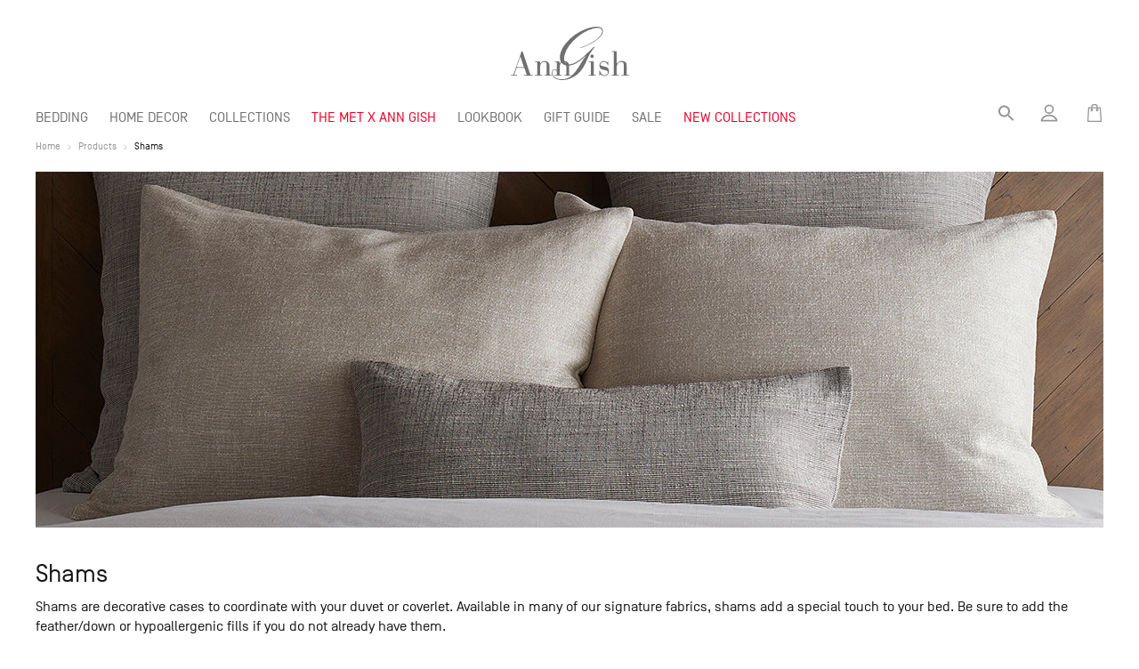

--- FILE ---
content_type: text/html; charset=utf-8
request_url: https://www.anngish.com/collections/luxury-shams?view=json&limit=50&page=1&id=4890765639.000357
body_size: 65091
content:





 



    

  
  
  

   

    
    {
      "products": [
      

        
        
        

        

        

        
        
          {"id":6889894969521,"title":"Egyptian Faience Sham","handle":"egyptian-faience-sham","description":"\u003cp\u003e\u003cspan style=\"color: rgb(234, 28, 45);\"\u003e\u003ca rel=\"noopener\" style=\"color: rgb(234, 28, 45);\" href=\"https:\/\/www.anngish.com\/collections\/themet-ann-gish-main\" target=\"_blank\"\u003e\u003cstrong\u003ePart of The Met x Ann Gish collection.\u003c\/strong\u003e\u003c\/a\u003e\u003c\/span\u003e\u003c\/p\u003e\n\u003cp\u003e\u003cspan style=\"color: #1f2124; --darkreader-inline-color: #d3cfc9;\" data-darkreader-inline-color=\"\"\u003eInspired by a\u003c\/span\u003e\u003cspan style=\"color: #1f2124; --darkreader-inline-color: #d3cfc9;\" data-darkreader-inline-color=\"\"\u003e \u003c\/span\u003e\u003cspan style=\"color: rgb(234, 28, 45);\"\u003e\u003ca style=\"color: rgb(234, 28, 45);\" rel=\"noopener\" href=\"https:\/\/www.metmuseum.org\/art\/collection\/search\/543904\" target=\"_blank\"\u003e\u003cspan\u003efaience panel from Egypt's OId Kingdom\u003c\/span\u003e\u003c\/a\u003e\u003c\/span\u003e\u003cspan style=\"color: #1f2124; --darkreader-inline-color: #d3cfc9;\" data-darkreader-inline-color=\"\"\u003e \u003c\/span\u003e\u003cspan style=\"color: #1f2124; --darkreader-inline-color: #d3cfc9;\" data-darkreader-inline-color=\"\"\u003eperiod, we reimagine the shades of azure in a jacquard with embroidered lines.\u003c\/span\u003e\u003cbr\u003e\u003c\/p\u003e\n\u003cul\u003e\n\u003cli\u003e\u003cspan\u003e\u003cb\u003eWhat's included:\u003c\/b\u003e Sham cover (insert not included)\u003c\/span\u003e\u003c\/li\u003e\n\u003cli\u003e\n\u003cb\u003eComposition\u003c\/b\u003e\u003cspan\u003e: 73% Viscose, 18% Cotton, 9% Polyester\u003c\/span\u003e\n\u003c\/li\u003e\n\u003cli\u003e\n\u003cb\u003eConstruction\u003c\/b\u003e\u003cspan\u003e: Knife edge\u003c\/span\u003e\n\u003c\/li\u003e\n\u003cli\u003e\n\u003cb\u003eReverse Fabric:\u003cspan\u003e \u003c\/span\u003e\u003c\/b\u003e\u003cspan\u003eSelf-reverses\u003c\/span\u003e\n\u003c\/li\u003e\n\u003cli\u003e\n\u003cb\u003eDimensions\u003c\/b\u003e\u003cspan\u003e: King 36\"x20\", Standard 26\"x20\"\u003c\/span\u003e\n\u003c\/li\u003e\n\u003cli\u003e\n\u003cb\u003eColor\u003c\/b\u003e\u003cspan\u003e: Nile\u003c\/span\u003e\n\u003c\/li\u003e\n\u003cli\u003e\n\u003cb\u003eCare\u003c\/b\u003e\u003cspan\u003e:  Dry Clean only\u003c\/span\u003e\n\u003c\/li\u003e\n\u003cli\u003e\n\u003cb\u003eClosure type:\u003c\/b\u003e\u003cspan\u003e Zipper\u003c\/span\u003e\u003cbr\u003e\n\u003c\/li\u003e\n\u003c\/ul\u003e","published_at":"2021-10-11T10:50:20-04:00","created_at":"2021-08-18T11:41:38-04:00","vendor":"Ann Gish","type":"","tags":["BFCMLuxuryColor","CoastalPillows","CoastalStyles","col:Egyptian Faience","col:The MET x Ann Gish","ColorBrights","ft:Synthetic Blend","Klaviyo 10.25.23","pb:shams","ShadesOfTeal","themet","themet:egyptian"],"price":32500,"price_min":32500,"price_max":40000,"available":true,"price_varies":true,"compare_at_price":null,"compare_at_price_min":0,"compare_at_price_max":0,"compare_at_price_varies":false,"variants":[{"id":40559597551793,"title":"Nile \/ King","option1":"Nile","option2":"King","option3":null,"sku":"SHEFK-NIL","requires_shipping":true,"taxable":true,"featured_image":{"id":32898635923633,"product_id":6889894969521,"position":1,"created_at":"2022-12-15T23:35:14-05:00","updated_at":"2025-07-22T17:17:42-04:00","alt":"SHEFK-NIL","width":4000,"height":4000,"src":"\/\/www.anngish.com\/cdn\/shop\/products\/EgyptianFaience_Silo_SHEFS-NIL.jpg?v=1753219062","variant_ids":[40559597551793,40559601746097]},"available":true,"name":"Egyptian Faience Sham - Nile \/ King","public_title":"Nile \/ King","options":["Nile","King"],"price":40000,"weight":0,"compare_at_price":null,"inventory_management":"shopify","barcode":"761490061475","featured_media":{"alt":"SHEFK-NIL","id":25290606051505,"position":1,"preview_image":{"aspect_ratio":1.0,"height":4000,"width":4000,"src":"\/\/www.anngish.com\/cdn\/shop\/products\/EgyptianFaience_Silo_SHEFS-NIL.jpg?v=1753219062"}},"requires_selling_plan":false,"selling_plan_allocations":[],"quantity_rule":{"min":1,"max":null,"increment":1}},{"id":40559601746097,"title":"Nile \/ Standard","option1":"Nile","option2":"Standard","option3":null,"sku":"SHEFS-NIL","requires_shipping":true,"taxable":true,"featured_image":{"id":32898635923633,"product_id":6889894969521,"position":1,"created_at":"2022-12-15T23:35:14-05:00","updated_at":"2025-07-22T17:17:42-04:00","alt":"SHEFK-NIL","width":4000,"height":4000,"src":"\/\/www.anngish.com\/cdn\/shop\/products\/EgyptianFaience_Silo_SHEFS-NIL.jpg?v=1753219062","variant_ids":[40559597551793,40559601746097]},"available":true,"name":"Egyptian Faience Sham - Nile \/ Standard","public_title":"Nile \/ Standard","options":["Nile","Standard"],"price":32500,"weight":0,"compare_at_price":null,"inventory_management":"shopify","barcode":"761490061482","featured_media":{"alt":"SHEFK-NIL","id":25290606051505,"position":1,"preview_image":{"aspect_ratio":1.0,"height":4000,"width":4000,"src":"\/\/www.anngish.com\/cdn\/shop\/products\/EgyptianFaience_Silo_SHEFS-NIL.jpg?v=1753219062"}},"requires_selling_plan":false,"selling_plan_allocations":[],"quantity_rule":{"min":1,"max":null,"increment":1}}],"images":["\/\/www.anngish.com\/cdn\/shop\/products\/EgyptianFaience_Silo_SHEFS-NIL.jpg?v=1753219062","\/\/www.anngish.com\/cdn\/shop\/products\/Faience_Lifestyle_1_73716351-8bad-467d-8326-1d2d31e8eeaa.jpg?v=1753219062","\/\/www.anngish.com\/cdn\/shop\/files\/SHEFS-NIL_7fcedc9e-0e67-4c7c-a60b-1c9bbda7c883.jpg?v=1753219062","\/\/www.anngish.com\/cdn\/shop\/products\/Faience_Detail_1_a7bbe35a-1b89-4bb6-b6ed-19b9f4979f98.jpg?v=1753219062","\/\/www.anngish.com\/cdn\/shop\/products\/DetailEgyptianFaience_ee17abc7-2310-480e-98d4-02e2db923e85.jpg?v=1746059734","\/\/www.anngish.com\/cdn\/shop\/files\/DT258569.jpg?v=1754052964","\/\/www.anngish.com\/cdn\/shop\/files\/MetxAnnGish2000x2000.jpg?v=1769632824"],"featured_image":"\/\/www.anngish.com\/cdn\/shop\/products\/EgyptianFaience_Silo_SHEFS-NIL.jpg?v=1753219062","options":["Color","Size"],"media":[{"alt":"SHEFK-NIL","id":25290606051505,"position":1,"preview_image":{"aspect_ratio":1.0,"height":4000,"width":4000,"src":"\/\/www.anngish.com\/cdn\/shop\/products\/EgyptianFaience_Silo_SHEFS-NIL.jpg?v=1753219062"},"aspect_ratio":1.0,"height":4000,"media_type":"image","src":"\/\/www.anngish.com\/cdn\/shop\/products\/EgyptianFaience_Silo_SHEFS-NIL.jpg?v=1753219062","width":4000},{"alt":"SHEFK-NIL","id":24368131801265,"position":2,"preview_image":{"aspect_ratio":1.0,"height":2783,"width":2783,"src":"\/\/www.anngish.com\/cdn\/shop\/products\/Faience_Lifestyle_1_73716351-8bad-467d-8326-1d2d31e8eeaa.jpg?v=1753219062"},"aspect_ratio":1.0,"height":2783,"media_type":"image","src":"\/\/www.anngish.com\/cdn\/shop\/products\/Faience_Lifestyle_1_73716351-8bad-467d-8326-1d2d31e8eeaa.jpg?v=1753219062","width":2783},{"alt":"SHEFK-NIL","id":29278181982385,"position":3,"preview_image":{"aspect_ratio":1.0,"height":4096,"width":4096,"src":"\/\/www.anngish.com\/cdn\/shop\/files\/SHEFS-NIL_7fcedc9e-0e67-4c7c-a60b-1c9bbda7c883.jpg?v=1753219062"},"aspect_ratio":1.0,"height":4096,"media_type":"image","src":"\/\/www.anngish.com\/cdn\/shop\/files\/SHEFS-NIL_7fcedc9e-0e67-4c7c-a60b-1c9bbda7c883.jpg?v=1753219062","width":4096},{"alt":"SHEFK-NIL","id":23186644697265,"position":4,"preview_image":{"aspect_ratio":1.0,"height":3000,"width":3000,"src":"\/\/www.anngish.com\/cdn\/shop\/products\/Faience_Detail_1_a7bbe35a-1b89-4bb6-b6ed-19b9f4979f98.jpg?v=1753219062"},"aspect_ratio":1.0,"height":3000,"media_type":"image","src":"\/\/www.anngish.com\/cdn\/shop\/products\/Faience_Detail_1_a7bbe35a-1b89-4bb6-b6ed-19b9f4979f98.jpg?v=1753219062","width":3000},{"alt":"SHEFK-NIL","id":22723452633265,"position":5,"preview_image":{"aspect_ratio":1.0,"height":3456,"width":3456,"src":"\/\/www.anngish.com\/cdn\/shop\/products\/DetailEgyptianFaience_ee17abc7-2310-480e-98d4-02e2db923e85.jpg?v=1746059734"},"aspect_ratio":1.0,"height":3456,"media_type":"image","src":"\/\/www.anngish.com\/cdn\/shop\/products\/DetailEgyptianFaience_ee17abc7-2310-480e-98d4-02e2db923e85.jpg?v=1746059734","width":3456},{"alt":null,"id":31361379762353,"position":6,"preview_image":{"aspect_ratio":0.67,"height":3722,"width":2493,"src":"\/\/www.anngish.com\/cdn\/shop\/files\/DT258569.jpg?v=1754052964"},"aspect_ratio":0.67,"height":3722,"media_type":"image","src":"\/\/www.anngish.com\/cdn\/shop\/files\/DT258569.jpg?v=1754052964","width":2493},{"alt":null,"id":32867986112689,"position":7,"preview_image":{"aspect_ratio":1.0,"height":960,"width":960,"src":"\/\/www.anngish.com\/cdn\/shop\/files\/MetxAnnGish2000x2000.jpg?v=1769632824"},"aspect_ratio":1.0,"height":960,"media_type":"image","src":"\/\/www.anngish.com\/cdn\/shop\/files\/MetxAnnGish2000x2000.jpg?v=1769632824","width":960}],"requires_selling_plan":false,"selling_plan_groups":[],"content":"\u003cp\u003e\u003cspan style=\"color: rgb(234, 28, 45);\"\u003e\u003ca rel=\"noopener\" style=\"color: rgb(234, 28, 45);\" href=\"https:\/\/www.anngish.com\/collections\/themet-ann-gish-main\" target=\"_blank\"\u003e\u003cstrong\u003ePart of The Met x Ann Gish collection.\u003c\/strong\u003e\u003c\/a\u003e\u003c\/span\u003e\u003c\/p\u003e\n\u003cp\u003e\u003cspan style=\"color: #1f2124; --darkreader-inline-color: #d3cfc9;\" data-darkreader-inline-color=\"\"\u003eInspired by a\u003c\/span\u003e\u003cspan style=\"color: #1f2124; --darkreader-inline-color: #d3cfc9;\" data-darkreader-inline-color=\"\"\u003e \u003c\/span\u003e\u003cspan style=\"color: rgb(234, 28, 45);\"\u003e\u003ca style=\"color: rgb(234, 28, 45);\" rel=\"noopener\" href=\"https:\/\/www.metmuseum.org\/art\/collection\/search\/543904\" target=\"_blank\"\u003e\u003cspan\u003efaience panel from Egypt's OId Kingdom\u003c\/span\u003e\u003c\/a\u003e\u003c\/span\u003e\u003cspan style=\"color: #1f2124; --darkreader-inline-color: #d3cfc9;\" data-darkreader-inline-color=\"\"\u003e \u003c\/span\u003e\u003cspan style=\"color: #1f2124; --darkreader-inline-color: #d3cfc9;\" data-darkreader-inline-color=\"\"\u003eperiod, we reimagine the shades of azure in a jacquard with embroidered lines.\u003c\/span\u003e\u003cbr\u003e\u003c\/p\u003e\n\u003cul\u003e\n\u003cli\u003e\u003cspan\u003e\u003cb\u003eWhat's included:\u003c\/b\u003e Sham cover (insert not included)\u003c\/span\u003e\u003c\/li\u003e\n\u003cli\u003e\n\u003cb\u003eComposition\u003c\/b\u003e\u003cspan\u003e: 73% Viscose, 18% Cotton, 9% Polyester\u003c\/span\u003e\n\u003c\/li\u003e\n\u003cli\u003e\n\u003cb\u003eConstruction\u003c\/b\u003e\u003cspan\u003e: Knife edge\u003c\/span\u003e\n\u003c\/li\u003e\n\u003cli\u003e\n\u003cb\u003eReverse Fabric:\u003cspan\u003e \u003c\/span\u003e\u003c\/b\u003e\u003cspan\u003eSelf-reverses\u003c\/span\u003e\n\u003c\/li\u003e\n\u003cli\u003e\n\u003cb\u003eDimensions\u003c\/b\u003e\u003cspan\u003e: King 36\"x20\", Standard 26\"x20\"\u003c\/span\u003e\n\u003c\/li\u003e\n\u003cli\u003e\n\u003cb\u003eColor\u003c\/b\u003e\u003cspan\u003e: Nile\u003c\/span\u003e\n\u003c\/li\u003e\n\u003cli\u003e\n\u003cb\u003eCare\u003c\/b\u003e\u003cspan\u003e:  Dry Clean only\u003c\/span\u003e\n\u003c\/li\u003e\n\u003cli\u003e\n\u003cb\u003eClosure type:\u003c\/b\u003e\u003cspan\u003e Zipper\u003c\/span\u003e\u003cbr\u003e\n\u003c\/li\u003e\n\u003c\/ul\u003e"}
        
,
      

        
        
        

        

        

        
        
          {"id":6255463989425,"title":"Opium Sham","handle":"opium-sham","description":"\u003cul\u003e\n\u003cli\u003e\n\u003cmeta charset=\"utf-8\"\u003e \u003cb\u003eWhat's included:\u003cspan\u003e \u003c\/span\u003e\u003c\/b\u003e\u003cspan\u003ePillow Sham (insert not included)\u003c\/span\u003e\u003cbr\u003e\u003cb\u003eComposition\u003c\/b\u003e\u003cspan\u003e: \u003cmeta charset=\"utf-8\"\u003e100% linen with embroidery\u003c\/span\u003e\u003cspan\u003e\u003cbr\u003e\u003c\/span\u003e\u003cb\u003eConstruction\u003c\/b\u003e\u003cspan\u003e: Knife edge\u003c\/span\u003e\u003cspan\u003e\u003cbr\u003e\u003c\/span\u003e\u003cb\u003eBack:\u003cspan\u003e \u003c\/span\u003e\u003c\/b\u003e\u003cspan\u003eReverses to \u003cmeta charset=\"utf-8\"\u003esmooth matching linen\u003c\/span\u003e\u003cspan\u003e\u003cbr\u003e\u003c\/span\u003e\u003cb\u003eDimensions\u003c\/b\u003e\u003cspan\u003e: Euro \u003cmeta charset=\"utf-8\"\u003e26\"x26\"\u003c\/span\u003e\u003cspan\u003e\u003cbr\u003e\u003c\/span\u003e\u003cb\u003eColor\u003c\/b\u003e\u003cspan\u003e: Azure\u003c\/span\u003e\u003cspan\u003e\u003cbr\u003e\u003c\/span\u003e\u003cb\u003eCare\u003c\/b\u003e\u003cspan\u003e: \u003cmeta charset=\"utf-8\"\u003eDry clean only\u003c\/span\u003e\u003cspan\u003e\u003cbr\u003e\u003c\/span\u003e\u003cb\u003eClosure type:\u003c\/b\u003e\u003cspan\u003e Zipper\u003c\/span\u003e\u003cbr\u003e\n\u003c\/li\u003e\n\u003cli\u003e\u003cspan\u003e\u003c\/span\u003e\u003c\/li\u003e\n\u003c\/ul\u003e","published_at":"2021-02-03T17:41:25-05:00","created_at":"2021-02-03T17:41:25-05:00","vendor":"Ann Gish","type":"Shams","tags":["BFCMStyle","col:opium","des:embroidery","des:florals","ft:100% Linen","Klaviyo 7.5.23","pb:shams","ShadesOfTeal","StyleTraditional"],"price":41300,"price_min":41300,"price_max":41300,"available":true,"price_varies":false,"compare_at_price":null,"compare_at_price_min":0,"compare_at_price_max":0,"compare_at_price_varies":false,"variants":[{"id":39371722621105,"title":"Azure \/ Euro 26x26","option1":"Azure","option2":"Euro 26x26","option3":null,"sku":"SHOPE-AZU","requires_shipping":true,"taxable":true,"featured_image":{"id":36435105480881,"product_id":6255463989425,"position":1,"created_at":"2024-08-06T17:16:51-04:00","updated_at":"2025-04-30T20:45:11-04:00","alt":"SHOPE-AZU","width":1024,"height":1024,"src":"\/\/www.anngish.com\/cdn\/shop\/files\/SHOPE-AZU_FRONT.jpg?v=1746060311","variant_ids":[39371722621105]},"available":true,"name":"Opium Sham - Azure \/ Euro 26x26","public_title":"Azure \/ Euro 26x26","options":["Azure","Euro 26x26"],"price":41300,"weight":0,"compare_at_price":null,"inventory_management":"shopify","barcode":"761490041354","featured_media":{"alt":"SHOPE-AZU","id":28851509821617,"position":1,"preview_image":{"aspect_ratio":1.0,"height":1024,"width":1024,"src":"\/\/www.anngish.com\/cdn\/shop\/files\/SHOPE-AZU_FRONT.jpg?v=1746060311"}},"requires_selling_plan":false,"selling_plan_allocations":[],"quantity_rule":{"min":1,"max":null,"increment":1}}],"images":["\/\/www.anngish.com\/cdn\/shop\/files\/SHOPE-AZU_FRONT.jpg?v=1746060311","\/\/www.anngish.com\/cdn\/shop\/files\/SHOPE-AZU_BACK.jpg?v=1755603984","\/\/www.anngish.com\/cdn\/shop\/files\/Opium_Lifestyle_1.jpg?v=1755604249","\/\/www.anngish.com\/cdn\/shop\/files\/Opium_Lifestyle_2_5d25f73c-dfaa-40c0-908c-c1aac02890ca.jpg?v=1755604249","\/\/www.anngish.com\/cdn\/shop\/products\/opiumstria_1.jpg?v=1755603984","\/\/www.anngish.com\/cdn\/shop\/products\/Opium_sq.jpg?v=1755603984","\/\/www.anngish.com\/cdn\/shop\/files\/Opium_Detail.jpg?v=1755604249","\/\/www.anngish.com\/cdn\/shop\/products\/SwatchOpium.jpg?v=1755603984"],"featured_image":"\/\/www.anngish.com\/cdn\/shop\/files\/SHOPE-AZU_FRONT.jpg?v=1746060311","options":["Color","Size"],"media":[{"alt":"SHOPE-AZU","id":28851509821617,"position":1,"preview_image":{"aspect_ratio":1.0,"height":1024,"width":1024,"src":"\/\/www.anngish.com\/cdn\/shop\/files\/SHOPE-AZU_FRONT.jpg?v=1746060311"},"aspect_ratio":1.0,"height":1024,"media_type":"image","src":"\/\/www.anngish.com\/cdn\/shop\/files\/SHOPE-AZU_FRONT.jpg?v=1746060311","width":1024},{"alt":"SHOPE-AZU","id":28851509854385,"position":2,"preview_image":{"aspect_ratio":1.0,"height":1024,"width":1024,"src":"\/\/www.anngish.com\/cdn\/shop\/files\/SHOPE-AZU_BACK.jpg?v=1755603984"},"aspect_ratio":1.0,"height":1024,"media_type":"image","src":"\/\/www.anngish.com\/cdn\/shop\/files\/SHOPE-AZU_BACK.jpg?v=1755603984","width":1024},{"alt":"THOPK-AZU SHOPE-AZU PWOP2020-AZU DVOPK-AZU DVOPQ-AZU","id":31624695611569,"position":3,"preview_image":{"aspect_ratio":1.0,"height":2500,"width":2500,"src":"\/\/www.anngish.com\/cdn\/shop\/files\/Opium_Lifestyle_1.jpg?v=1755604249"},"aspect_ratio":1.0,"height":2500,"media_type":"image","src":"\/\/www.anngish.com\/cdn\/shop\/files\/Opium_Lifestyle_1.jpg?v=1755604249","width":2500},{"alt":"THOPK-AZU SHOPE-AZU PWOP2020-AZU DVOPK-AZU DVOPQ-AZU","id":31624695578801,"position":4,"preview_image":{"aspect_ratio":1.0,"height":2500,"width":2500,"src":"\/\/www.anngish.com\/cdn\/shop\/files\/Opium_Lifestyle_2_5d25f73c-dfaa-40c0-908c-c1aac02890ca.jpg?v=1755604249"},"aspect_ratio":1.0,"height":2500,"media_type":"image","src":"\/\/www.anngish.com\/cdn\/shop\/files\/Opium_Lifestyle_2_5d25f73c-dfaa-40c0-908c-c1aac02890ca.jpg?v=1755604249","width":2500},{"alt":"Opium Sham - SHOPE-AZU SHOPE-AZU","id":21171010175153,"position":5,"preview_image":{"aspect_ratio":1.0,"height":1634,"width":1634,"src":"\/\/www.anngish.com\/cdn\/shop\/products\/opiumstria_1.jpg?v=1755603984"},"aspect_ratio":1.0,"height":1634,"media_type":"image","src":"\/\/www.anngish.com\/cdn\/shop\/products\/opiumstria_1.jpg?v=1755603984","width":1634},{"alt":"Opium Sham - SHOPE-AZU","id":21171010207921,"position":6,"preview_image":{"aspect_ratio":1.0,"height":3780,"width":3780,"src":"\/\/www.anngish.com\/cdn\/shop\/products\/Opium_sq.jpg?v=1755603984"},"aspect_ratio":1.0,"height":3780,"media_type":"image","src":"\/\/www.anngish.com\/cdn\/shop\/products\/Opium_sq.jpg?v=1755603984","width":3780},{"alt":"THOPK-AZU SHOPE-AZU PWOP2020-AZU PWOP1414-AZU DVOPK-AZU DVOPQ-AZU","id":31624695644337,"position":7,"preview_image":{"aspect_ratio":1.0,"height":2500,"width":2500,"src":"\/\/www.anngish.com\/cdn\/shop\/files\/Opium_Detail.jpg?v=1755604249"},"aspect_ratio":1.0,"height":2500,"media_type":"image","src":"\/\/www.anngish.com\/cdn\/shop\/files\/Opium_Detail.jpg?v=1755604249","width":2500},{"alt":"Opium Sham - SHOPE-AZU","id":21171009388721,"position":8,"preview_image":{"aspect_ratio":1.0,"height":2000,"width":2000,"src":"\/\/www.anngish.com\/cdn\/shop\/products\/SwatchOpium.jpg?v=1755603984"},"aspect_ratio":1.0,"height":2000,"media_type":"image","src":"\/\/www.anngish.com\/cdn\/shop\/products\/SwatchOpium.jpg?v=1755603984","width":2000}],"requires_selling_plan":false,"selling_plan_groups":[],"content":"\u003cul\u003e\n\u003cli\u003e\n\u003cmeta charset=\"utf-8\"\u003e \u003cb\u003eWhat's included:\u003cspan\u003e \u003c\/span\u003e\u003c\/b\u003e\u003cspan\u003ePillow Sham (insert not included)\u003c\/span\u003e\u003cbr\u003e\u003cb\u003eComposition\u003c\/b\u003e\u003cspan\u003e: \u003cmeta charset=\"utf-8\"\u003e100% linen with embroidery\u003c\/span\u003e\u003cspan\u003e\u003cbr\u003e\u003c\/span\u003e\u003cb\u003eConstruction\u003c\/b\u003e\u003cspan\u003e: Knife edge\u003c\/span\u003e\u003cspan\u003e\u003cbr\u003e\u003c\/span\u003e\u003cb\u003eBack:\u003cspan\u003e \u003c\/span\u003e\u003c\/b\u003e\u003cspan\u003eReverses to \u003cmeta charset=\"utf-8\"\u003esmooth matching linen\u003c\/span\u003e\u003cspan\u003e\u003cbr\u003e\u003c\/span\u003e\u003cb\u003eDimensions\u003c\/b\u003e\u003cspan\u003e: Euro \u003cmeta charset=\"utf-8\"\u003e26\"x26\"\u003c\/span\u003e\u003cspan\u003e\u003cbr\u003e\u003c\/span\u003e\u003cb\u003eColor\u003c\/b\u003e\u003cspan\u003e: Azure\u003c\/span\u003e\u003cspan\u003e\u003cbr\u003e\u003c\/span\u003e\u003cb\u003eCare\u003c\/b\u003e\u003cspan\u003e: \u003cmeta charset=\"utf-8\"\u003eDry clean only\u003c\/span\u003e\u003cspan\u003e\u003cbr\u003e\u003c\/span\u003e\u003cb\u003eClosure type:\u003c\/b\u003e\u003cspan\u003e Zipper\u003c\/span\u003e\u003cbr\u003e\n\u003c\/li\u003e\n\u003cli\u003e\u003cspan\u003e\u003c\/span\u003e\u003c\/li\u003e\n\u003c\/ul\u003e"}
        
,
      

        
        
        

        

        

        
        
          {"id":7514538934449,"title":"Panama Sham","handle":"panama-sham","description":"\u003cul class=\"ul1\" data-mce-fragment=\"1\"\u003e\n\u003cli\u003e\n\u003cb\u003eWhat's included:\u003cspan\u003e \u003c\/span\u003e\u003c\/b\u003eSham cover (insert not included)\u003cspan class=\"s1\" data-mce-fragment=\"1\"\u003e\u003c\/span\u003e\u003cbr\u003e\n\u003c\/li\u003e\n\u003cli class=\"li1\" data-mce-fragment=\"1\"\u003e\n\u003cspan class=\"s1\" data-mce-fragment=\"1\"\u003e\u003c\/span\u003e\u003cstrong\u003eComposition:\u003c\/strong\u003e \u003cmeta charset=\"utf-8\"\u003e \u003cspan data-mce-fragment=\"1\"\u003e100% Polyester\u003c\/span\u003e\n\u003c\/li\u003e\n\u003cli class=\"li1\" data-mce-fragment=\"1\"\u003e\n\u003cspan class=\"s1\" data-mce-fragment=\"1\"\u003e\u003c\/span\u003e\u003cstrong\u003eDimensions:\u003c\/strong\u003e\u003cspan class=\"Apple-converted-space\" data-mce-fragment=\"1\"\u003e Standard 26\"x20\", Euro 26\"x26\" \u0026amp; King 36\"x20\"\u003c\/span\u003e\n\u003c\/li\u003e\n\u003cli class=\"li1\" data-mce-fragment=\"1\"\u003e\n\u003cspan class=\"s1\" data-mce-fragment=\"1\"\u003e\u003c\/span\u003e\u003cstrong\u003eColor:\u003c\/strong\u003e Available in Flax, Marine, Storm or White\u003c\/li\u003e\n\u003cli class=\"li1\" data-mce-fragment=\"1\"\u003e\n\u003cspan class=\"s1\" data-mce-fragment=\"1\"\u003e\u003c\/span\u003e\u003cstrong\u003eCare:\u003c\/strong\u003e Machine washable\u003c\/li\u003e\n\u003cli class=\"li1\" data-mce-fragment=\"1\"\u003e\n\u003cspan class=\"s1\" data-mce-fragment=\"1\"\u003e\u003c\/span\u003e\u003cstrong\u003eClosure type:\u003c\/strong\u003e Zipper\u003c\/li\u003e\n\u003c\/ul\u003e\n\u003cp\u003e \u003c\/p\u003e","published_at":"2023-10-12T10:18:04-04:00","created_at":"2023-09-13T15:59:01-04:00","vendor":"Ann Gish","type":"","tags":["CoastalStyles","col:Panama","ColorBlue","ft:Machine Washable","pb:shams","StyleCasual"],"price":20000,"price_min":20000,"price_max":25000,"available":true,"price_varies":true,"compare_at_price":null,"compare_at_price_min":0,"compare_at_price_max":0,"compare_at_price_varies":false,"variants":[{"id":42893240303793,"title":"Flax \/ Euro","option1":"Flax","option2":"Euro","option3":null,"sku":"SHPAE-FLX","requires_shipping":true,"taxable":true,"featured_image":{"id":36998335201457,"product_id":7514538934449,"position":2,"created_at":"2024-10-06T19:05:42-04:00","updated_at":"2025-04-30T20:27:49-04:00","alt":"SHPAE-FLX","width":4096,"height":4096,"src":"\/\/www.anngish.com\/cdn\/shop\/files\/SHPAE-FLXv2.jpg?v=1746059269","variant_ids":[42893240303793]},"available":true,"name":"Panama Sham - Flax \/ Euro","public_title":"Flax \/ Euro","options":["Flax","Euro"],"price":22500,"weight":0,"compare_at_price":null,"inventory_management":"shopify","barcode":"761490067026","featured_media":{"alt":"SHPAE-FLX","id":29278673469617,"position":2,"preview_image":{"aspect_ratio":1.0,"height":4096,"width":4096,"src":"\/\/www.anngish.com\/cdn\/shop\/files\/SHPAE-FLXv2.jpg?v=1746059269"}},"requires_selling_plan":false,"selling_plan_allocations":[],"quantity_rule":{"min":1,"max":null,"increment":1}},{"id":42893240434865,"title":"Flax \/ King","option1":"Flax","option2":"King","option3":null,"sku":"SHPAK-FLX","requires_shipping":true,"taxable":true,"featured_image":{"id":36998321832113,"product_id":7514538934449,"position":6,"created_at":"2024-10-06T19:03:02-04:00","updated_at":"2025-04-30T20:27:50-04:00","alt":"SHPAK-FLX SHPAS-FLX","width":1024,"height":1024,"src":"\/\/www.anngish.com\/cdn\/shop\/files\/SHPAK-FLX.jpg?v=1746059270","variant_ids":[42893240434865,42893240565937]},"available":true,"name":"Panama Sham - Flax \/ King","public_title":"Flax \/ King","options":["Flax","King"],"price":25000,"weight":0,"compare_at_price":null,"inventory_management":"shopify","barcode":"761490067064","featured_media":{"alt":"SHPAK-FLX SHPAS-FLX","id":29278660722865,"position":6,"preview_image":{"aspect_ratio":1.0,"height":1024,"width":1024,"src":"\/\/www.anngish.com\/cdn\/shop\/files\/SHPAK-FLX.jpg?v=1746059270"}},"requires_selling_plan":false,"selling_plan_allocations":[],"quantity_rule":{"min":1,"max":null,"increment":1}},{"id":42893240565937,"title":"Flax \/ Standard","option1":"Flax","option2":"Standard","option3":null,"sku":"SHPAS-FLX","requires_shipping":true,"taxable":true,"featured_image":{"id":36998321832113,"product_id":7514538934449,"position":6,"created_at":"2024-10-06T19:03:02-04:00","updated_at":"2025-04-30T20:27:50-04:00","alt":"SHPAK-FLX SHPAS-FLX","width":1024,"height":1024,"src":"\/\/www.anngish.com\/cdn\/shop\/files\/SHPAK-FLX.jpg?v=1746059270","variant_ids":[42893240434865,42893240565937]},"available":true,"name":"Panama Sham - Flax \/ Standard","public_title":"Flax \/ Standard","options":["Flax","Standard"],"price":20000,"weight":0,"compare_at_price":null,"inventory_management":"shopify","barcode":"761490067101","featured_media":{"alt":"SHPAK-FLX SHPAS-FLX","id":29278660722865,"position":6,"preview_image":{"aspect_ratio":1.0,"height":1024,"width":1024,"src":"\/\/www.anngish.com\/cdn\/shop\/files\/SHPAK-FLX.jpg?v=1746059270"}},"requires_selling_plan":false,"selling_plan_allocations":[],"quantity_rule":{"min":1,"max":null,"increment":1}},{"id":42893240336561,"title":"Marine \/ Euro","option1":"Marine","option2":"Euro","option3":null,"sku":"SHPAE-MAR","requires_shipping":true,"taxable":true,"featured_image":{"id":36998335234225,"product_id":7514538934449,"position":1,"created_at":"2024-10-06T19:05:43-04:00","updated_at":"2025-04-30T20:27:49-04:00","alt":"SHPAE-MAR","width":4096,"height":4096,"src":"\/\/www.anngish.com\/cdn\/shop\/files\/SHPAE-MARv2.jpg?v=1746059269","variant_ids":[42893240336561]},"available":true,"name":"Panama Sham - Marine \/ Euro","public_title":"Marine \/ Euro","options":["Marine","Euro"],"price":22500,"weight":0,"compare_at_price":null,"inventory_management":"shopify","barcode":"761490067033","featured_media":{"alt":"SHPAE-MAR","id":29278673502385,"position":1,"preview_image":{"aspect_ratio":1.0,"height":4096,"width":4096,"src":"\/\/www.anngish.com\/cdn\/shop\/files\/SHPAE-MARv2.jpg?v=1746059269"}},"requires_selling_plan":false,"selling_plan_allocations":[],"quantity_rule":{"min":1,"max":null,"increment":1}},{"id":42893240467633,"title":"Marine \/ King","option1":"Marine","option2":"King","option3":null,"sku":"SHPAK-MAR","requires_shipping":true,"taxable":true,"featured_image":{"id":36998321799345,"product_id":7514538934449,"position":5,"created_at":"2024-10-06T19:03:02-04:00","updated_at":"2025-04-30T20:27:50-04:00","alt":"SHPAK-MAR SHPAS-MAR ","width":1024,"height":1024,"src":"\/\/www.anngish.com\/cdn\/shop\/files\/SHPAK-MAR.jpg?v=1746059270","variant_ids":[42893240467633,42893240598705]},"available":true,"name":"Panama Sham - Marine \/ King","public_title":"Marine \/ King","options":["Marine","King"],"price":25000,"weight":0,"compare_at_price":null,"inventory_management":"shopify","barcode":"761490067071","featured_media":{"alt":"SHPAK-MAR SHPAS-MAR ","id":29278660755633,"position":5,"preview_image":{"aspect_ratio":1.0,"height":1024,"width":1024,"src":"\/\/www.anngish.com\/cdn\/shop\/files\/SHPAK-MAR.jpg?v=1746059270"}},"requires_selling_plan":false,"selling_plan_allocations":[],"quantity_rule":{"min":1,"max":null,"increment":1}},{"id":42893240598705,"title":"Marine \/ Standard","option1":"Marine","option2":"Standard","option3":null,"sku":"SHPAS-MAR","requires_shipping":true,"taxable":true,"featured_image":{"id":36998321799345,"product_id":7514538934449,"position":5,"created_at":"2024-10-06T19:03:02-04:00","updated_at":"2025-04-30T20:27:50-04:00","alt":"SHPAK-MAR SHPAS-MAR ","width":1024,"height":1024,"src":"\/\/www.anngish.com\/cdn\/shop\/files\/SHPAK-MAR.jpg?v=1746059270","variant_ids":[42893240467633,42893240598705]},"available":true,"name":"Panama Sham - Marine \/ Standard","public_title":"Marine \/ Standard","options":["Marine","Standard"],"price":20000,"weight":0,"compare_at_price":null,"inventory_management":"shopify","barcode":"761490067118","featured_media":{"alt":"SHPAK-MAR SHPAS-MAR ","id":29278660755633,"position":5,"preview_image":{"aspect_ratio":1.0,"height":1024,"width":1024,"src":"\/\/www.anngish.com\/cdn\/shop\/files\/SHPAK-MAR.jpg?v=1746059270"}},"requires_selling_plan":false,"selling_plan_allocations":[],"quantity_rule":{"min":1,"max":null,"increment":1}},{"id":42893240369329,"title":"Storm \/ Euro","option1":"Storm","option2":"Euro","option3":null,"sku":"SHPAE-STR","requires_shipping":true,"taxable":true,"featured_image":{"id":36998335168689,"product_id":7514538934449,"position":3,"created_at":"2024-10-06T19:05:43-04:00","updated_at":"2025-04-30T20:27:50-04:00","alt":"SHPAE-STR","width":4096,"height":4096,"src":"\/\/www.anngish.com\/cdn\/shop\/files\/SHPAE-STRv2.jpg?v=1746059270","variant_ids":[42893240369329]},"available":true,"name":"Panama Sham - Storm \/ Euro","public_title":"Storm \/ Euro","options":["Storm","Euro"],"price":22500,"weight":0,"compare_at_price":null,"inventory_management":"shopify","barcode":"761490067040","featured_media":{"alt":"SHPAE-STR","id":29278673535153,"position":3,"preview_image":{"aspect_ratio":1.0,"height":4096,"width":4096,"src":"\/\/www.anngish.com\/cdn\/shop\/files\/SHPAE-STRv2.jpg?v=1746059270"}},"requires_selling_plan":false,"selling_plan_allocations":[],"quantity_rule":{"min":1,"max":null,"increment":1}},{"id":42893240500401,"title":"Storm \/ King","option1":"Storm","option2":"King","option3":null,"sku":"SHPAK-STR","requires_shipping":true,"taxable":true,"featured_image":{"id":36998321766577,"product_id":7514538934449,"position":7,"created_at":"2024-10-06T19:03:02-04:00","updated_at":"2025-04-30T20:27:50-04:00","alt":"SHPAK-STR SHPAS-STR","width":1024,"height":1024,"src":"\/\/www.anngish.com\/cdn\/shop\/files\/SHPAK-STR.jpg?v=1746059270","variant_ids":[42893240500401,42893240631473]},"available":true,"name":"Panama Sham - Storm \/ King","public_title":"Storm \/ King","options":["Storm","King"],"price":25000,"weight":0,"compare_at_price":null,"inventory_management":"shopify","barcode":"761490067088","featured_media":{"alt":"SHPAK-STR SHPAS-STR","id":29278660788401,"position":7,"preview_image":{"aspect_ratio":1.0,"height":1024,"width":1024,"src":"\/\/www.anngish.com\/cdn\/shop\/files\/SHPAK-STR.jpg?v=1746059270"}},"requires_selling_plan":false,"selling_plan_allocations":[],"quantity_rule":{"min":1,"max":null,"increment":1}},{"id":42893240631473,"title":"Storm \/ Standard","option1":"Storm","option2":"Standard","option3":null,"sku":"SHPAS-STR","requires_shipping":true,"taxable":true,"featured_image":{"id":36998321766577,"product_id":7514538934449,"position":7,"created_at":"2024-10-06T19:03:02-04:00","updated_at":"2025-04-30T20:27:50-04:00","alt":"SHPAK-STR SHPAS-STR","width":1024,"height":1024,"src":"\/\/www.anngish.com\/cdn\/shop\/files\/SHPAK-STR.jpg?v=1746059270","variant_ids":[42893240500401,42893240631473]},"available":true,"name":"Panama Sham - Storm \/ Standard","public_title":"Storm \/ Standard","options":["Storm","Standard"],"price":20000,"weight":0,"compare_at_price":null,"inventory_management":"shopify","barcode":"761490067125","featured_media":{"alt":"SHPAK-STR SHPAS-STR","id":29278660788401,"position":7,"preview_image":{"aspect_ratio":1.0,"height":1024,"width":1024,"src":"\/\/www.anngish.com\/cdn\/shop\/files\/SHPAK-STR.jpg?v=1746059270"}},"requires_selling_plan":false,"selling_plan_allocations":[],"quantity_rule":{"min":1,"max":null,"increment":1}},{"id":42893240402097,"title":"White \/ Euro","option1":"White","option2":"Euro","option3":null,"sku":"SHPAE-WHI","requires_shipping":true,"taxable":true,"featured_image":{"id":36998335266993,"product_id":7514538934449,"position":4,"created_at":"2024-10-06T19:05:43-04:00","updated_at":"2025-04-30T20:27:50-04:00","alt":"SHPAE-WHI","width":4096,"height":4096,"src":"\/\/www.anngish.com\/cdn\/shop\/files\/SHPAE-WHIv2.jpg?v=1746059270","variant_ids":[42893240402097]},"available":true,"name":"Panama Sham - White \/ Euro","public_title":"White \/ Euro","options":["White","Euro"],"price":22500,"weight":0,"compare_at_price":null,"inventory_management":"shopify","barcode":"761490067057","featured_media":{"alt":"SHPAE-WHI","id":29278673567921,"position":4,"preview_image":{"aspect_ratio":1.0,"height":4096,"width":4096,"src":"\/\/www.anngish.com\/cdn\/shop\/files\/SHPAE-WHIv2.jpg?v=1746059270"}},"requires_selling_plan":false,"selling_plan_allocations":[],"quantity_rule":{"min":1,"max":null,"increment":1}},{"id":42893240533169,"title":"White \/ King","option1":"White","option2":"King","option3":null,"sku":"SHPAK-WHI","requires_shipping":true,"taxable":true,"featured_image":{"id":36998321864881,"product_id":7514538934449,"position":8,"created_at":"2024-10-06T19:03:02-04:00","updated_at":"2025-04-30T20:27:50-04:00","alt":"SHPAK-WHI SHPAS-WHI","width":1024,"height":1024,"src":"\/\/www.anngish.com\/cdn\/shop\/files\/SHPAK-WHI.jpg?v=1746059270","variant_ids":[42893240533169,42893240664241]},"available":true,"name":"Panama Sham - White \/ King","public_title":"White \/ King","options":["White","King"],"price":25000,"weight":0,"compare_at_price":null,"inventory_management":"shopify","barcode":"761490067095","featured_media":{"alt":"SHPAK-WHI SHPAS-WHI","id":29278660821169,"position":8,"preview_image":{"aspect_ratio":1.0,"height":1024,"width":1024,"src":"\/\/www.anngish.com\/cdn\/shop\/files\/SHPAK-WHI.jpg?v=1746059270"}},"requires_selling_plan":false,"selling_plan_allocations":[],"quantity_rule":{"min":1,"max":null,"increment":1}},{"id":42893240664241,"title":"White \/ Standard","option1":"White","option2":"Standard","option3":null,"sku":"SHPAS-WHI","requires_shipping":true,"taxable":true,"featured_image":{"id":36998321864881,"product_id":7514538934449,"position":8,"created_at":"2024-10-06T19:03:02-04:00","updated_at":"2025-04-30T20:27:50-04:00","alt":"SHPAK-WHI SHPAS-WHI","width":1024,"height":1024,"src":"\/\/www.anngish.com\/cdn\/shop\/files\/SHPAK-WHI.jpg?v=1746059270","variant_ids":[42893240533169,42893240664241]},"available":true,"name":"Panama Sham - White \/ Standard","public_title":"White \/ Standard","options":["White","Standard"],"price":20000,"weight":0,"compare_at_price":null,"inventory_management":"shopify","barcode":"761490067132","featured_media":{"alt":"SHPAK-WHI SHPAS-WHI","id":29278660821169,"position":8,"preview_image":{"aspect_ratio":1.0,"height":1024,"width":1024,"src":"\/\/www.anngish.com\/cdn\/shop\/files\/SHPAK-WHI.jpg?v=1746059270"}},"requires_selling_plan":false,"selling_plan_allocations":[],"quantity_rule":{"min":1,"max":null,"increment":1}}],"images":["\/\/www.anngish.com\/cdn\/shop\/files\/SHPAE-MARv2.jpg?v=1746059269","\/\/www.anngish.com\/cdn\/shop\/files\/SHPAE-FLXv2.jpg?v=1746059269","\/\/www.anngish.com\/cdn\/shop\/files\/SHPAE-STRv2.jpg?v=1746059270","\/\/www.anngish.com\/cdn\/shop\/files\/SHPAE-WHIv2.jpg?v=1746059270","\/\/www.anngish.com\/cdn\/shop\/files\/SHPAK-MAR.jpg?v=1746059270","\/\/www.anngish.com\/cdn\/shop\/files\/SHPAK-FLX.jpg?v=1746059270","\/\/www.anngish.com\/cdn\/shop\/files\/SHPAK-STR.jpg?v=1746059270","\/\/www.anngish.com\/cdn\/shop\/files\/SHPAK-WHI.jpg?v=1746059270","\/\/www.anngish.com\/cdn\/shop\/files\/Panama_SimpleShot_Flax_1_60371ebb-1277-45cc-a9d7-456f531ff43d.jpg?v=1755261865","\/\/www.anngish.com\/cdn\/shop\/files\/Panama_SimpleShot_Marine_1v2_45179578-59b4-4700-95d4-c61c5df33e7d.jpg?v=1755261865","\/\/www.anngish.com\/cdn\/shop\/files\/Panama_SimpleShot_Storm_1v2_cd2372c2-7fd4-4fa0-922e-c676100fe7f0.jpg?v=1755261865","\/\/www.anngish.com\/cdn\/shop\/files\/Panama_SimpleShot_White_1_e44f6dcf-30c5-49b6-8bd4-139922cfe1fa.jpg?v=1755261865","\/\/www.anngish.com\/cdn\/shop\/files\/Panama_Storm_Lifestyle_1_c9d09856-d8e5-499b-901d-965a0ae0c19a.jpg?v=1755261865","\/\/www.anngish.com\/cdn\/shop\/files\/Panama_White_Lifestyle_1_8587c0d3-8864-4a7b-bf96-fbc202ac0d05.jpg?v=1755262265","\/\/www.anngish.com\/cdn\/shop\/files\/Panama_Storm_Lifestyle_2_5d6a5f27-c704-4b70-b193-7b9874faa744.jpg?v=1755630915","\/\/www.anngish.com\/cdn\/shop\/files\/Panama_White_Lifestyle_2_fc3fc464-09d1-4192-8a6d-622843ba73c6.jpg?v=1755631169","\/\/www.anngish.com\/cdn\/shop\/files\/Panama_Marine_Lifestyle_2.jpg?v=1755631229","\/\/www.anngish.com\/cdn\/shop\/files\/Panama_Storm_Detail_1_f116c1bc-52c2-4b5e-b481-4f9b05154742.jpg?v=1755630915","\/\/www.anngish.com\/cdn\/shop\/files\/PanamaStorm_Tempswatch_044042df-1110-4586-acda-a768aabbb522.jpg?v=1755630915","\/\/www.anngish.com\/cdn\/shop\/files\/PanamaWhite_Tempswatch_ef6e3e9b-02e0-4050-a5e6-2007768a9124.jpg?v=1755630915","\/\/www.anngish.com\/cdn\/shop\/files\/PanamaFlax_Tempswatch_7e768cd5-fbed-42ac-b3d6-4f240e99b520.jpg?v=1755630915","\/\/www.anngish.com\/cdn\/shop\/files\/PanamaMarine_Tempswatch_4517ddac-7205-4bd6-8563-bf28b6e48398.jpg?v=1755630915"],"featured_image":"\/\/www.anngish.com\/cdn\/shop\/files\/SHPAE-MARv2.jpg?v=1746059269","options":["Color","Size"],"media":[{"alt":"SHPAE-MAR","id":29278673502385,"position":1,"preview_image":{"aspect_ratio":1.0,"height":4096,"width":4096,"src":"\/\/www.anngish.com\/cdn\/shop\/files\/SHPAE-MARv2.jpg?v=1746059269"},"aspect_ratio":1.0,"height":4096,"media_type":"image","src":"\/\/www.anngish.com\/cdn\/shop\/files\/SHPAE-MARv2.jpg?v=1746059269","width":4096},{"alt":"SHPAE-FLX","id":29278673469617,"position":2,"preview_image":{"aspect_ratio":1.0,"height":4096,"width":4096,"src":"\/\/www.anngish.com\/cdn\/shop\/files\/SHPAE-FLXv2.jpg?v=1746059269"},"aspect_ratio":1.0,"height":4096,"media_type":"image","src":"\/\/www.anngish.com\/cdn\/shop\/files\/SHPAE-FLXv2.jpg?v=1746059269","width":4096},{"alt":"SHPAE-STR","id":29278673535153,"position":3,"preview_image":{"aspect_ratio":1.0,"height":4096,"width":4096,"src":"\/\/www.anngish.com\/cdn\/shop\/files\/SHPAE-STRv2.jpg?v=1746059270"},"aspect_ratio":1.0,"height":4096,"media_type":"image","src":"\/\/www.anngish.com\/cdn\/shop\/files\/SHPAE-STRv2.jpg?v=1746059270","width":4096},{"alt":"SHPAE-WHI","id":29278673567921,"position":4,"preview_image":{"aspect_ratio":1.0,"height":4096,"width":4096,"src":"\/\/www.anngish.com\/cdn\/shop\/files\/SHPAE-WHIv2.jpg?v=1746059270"},"aspect_ratio":1.0,"height":4096,"media_type":"image","src":"\/\/www.anngish.com\/cdn\/shop\/files\/SHPAE-WHIv2.jpg?v=1746059270","width":4096},{"alt":"SHPAK-MAR SHPAS-MAR ","id":29278660755633,"position":5,"preview_image":{"aspect_ratio":1.0,"height":1024,"width":1024,"src":"\/\/www.anngish.com\/cdn\/shop\/files\/SHPAK-MAR.jpg?v=1746059270"},"aspect_ratio":1.0,"height":1024,"media_type":"image","src":"\/\/www.anngish.com\/cdn\/shop\/files\/SHPAK-MAR.jpg?v=1746059270","width":1024},{"alt":"SHPAK-FLX SHPAS-FLX","id":29278660722865,"position":6,"preview_image":{"aspect_ratio":1.0,"height":1024,"width":1024,"src":"\/\/www.anngish.com\/cdn\/shop\/files\/SHPAK-FLX.jpg?v=1746059270"},"aspect_ratio":1.0,"height":1024,"media_type":"image","src":"\/\/www.anngish.com\/cdn\/shop\/files\/SHPAK-FLX.jpg?v=1746059270","width":1024},{"alt":"SHPAK-STR SHPAS-STR","id":29278660788401,"position":7,"preview_image":{"aspect_ratio":1.0,"height":1024,"width":1024,"src":"\/\/www.anngish.com\/cdn\/shop\/files\/SHPAK-STR.jpg?v=1746059270"},"aspect_ratio":1.0,"height":1024,"media_type":"image","src":"\/\/www.anngish.com\/cdn\/shop\/files\/SHPAK-STR.jpg?v=1746059270","width":1024},{"alt":"SHPAK-WHI SHPAS-WHI","id":29278660821169,"position":8,"preview_image":{"aspect_ratio":1.0,"height":1024,"width":1024,"src":"\/\/www.anngish.com\/cdn\/shop\/files\/SHPAK-WHI.jpg?v=1746059270"},"aspect_ratio":1.0,"height":1024,"media_type":"image","src":"\/\/www.anngish.com\/cdn\/shop\/files\/SHPAK-WHI.jpg?v=1746059270","width":1024},{"alt":"SHPAE-FLX","id":29278735696049,"position":9,"preview_image":{"aspect_ratio":1.0,"height":2045,"width":2045,"src":"\/\/www.anngish.com\/cdn\/shop\/files\/Panama_SimpleShot_Flax_1_60371ebb-1277-45cc-a9d7-456f531ff43d.jpg?v=1755261865"},"aspect_ratio":1.0,"height":2045,"media_type":"image","src":"\/\/www.anngish.com\/cdn\/shop\/files\/Panama_SimpleShot_Flax_1_60371ebb-1277-45cc-a9d7-456f531ff43d.jpg?v=1755261865","width":2045},{"alt":"SHPAE-MAR","id":29278735728817,"position":10,"preview_image":{"aspect_ratio":1.0,"height":2045,"width":2045,"src":"\/\/www.anngish.com\/cdn\/shop\/files\/Panama_SimpleShot_Marine_1v2_45179578-59b4-4700-95d4-c61c5df33e7d.jpg?v=1755261865"},"aspect_ratio":1.0,"height":2045,"media_type":"image","src":"\/\/www.anngish.com\/cdn\/shop\/files\/Panama_SimpleShot_Marine_1v2_45179578-59b4-4700-95d4-c61c5df33e7d.jpg?v=1755261865","width":2045},{"alt":"SHPAE-STR","id":29278735761585,"position":11,"preview_image":{"aspect_ratio":1.0,"height":2045,"width":2045,"src":"\/\/www.anngish.com\/cdn\/shop\/files\/Panama_SimpleShot_Storm_1v2_cd2372c2-7fd4-4fa0-922e-c676100fe7f0.jpg?v=1755261865"},"aspect_ratio":1.0,"height":2045,"media_type":"image","src":"\/\/www.anngish.com\/cdn\/shop\/files\/Panama_SimpleShot_Storm_1v2_cd2372c2-7fd4-4fa0-922e-c676100fe7f0.jpg?v=1755261865","width":2045},{"alt":"SHPAE-WHI","id":29278735794353,"position":12,"preview_image":{"aspect_ratio":1.0,"height":2045,"width":2045,"src":"\/\/www.anngish.com\/cdn\/shop\/files\/Panama_SimpleShot_White_1_e44f6dcf-30c5-49b6-8bd4-139922cfe1fa.jpg?v=1755261865"},"aspect_ratio":1.0,"height":2045,"media_type":"image","src":"\/\/www.anngish.com\/cdn\/shop\/files\/Panama_SimpleShot_White_1_e44f6dcf-30c5-49b6-8bd4-139922cfe1fa.jpg?v=1755261865","width":2045},{"alt":"SHPAE-STR SHPAK-STR SHPAS-STR","id":26869282046129,"position":13,"preview_image":{"aspect_ratio":1.0,"height":3962,"width":3962,"src":"\/\/www.anngish.com\/cdn\/shop\/files\/Panama_Storm_Lifestyle_1_c9d09856-d8e5-499b-901d-965a0ae0c19a.jpg?v=1755261865"},"aspect_ratio":1.0,"height":3962,"media_type":"image","src":"\/\/www.anngish.com\/cdn\/shop\/files\/Panama_Storm_Lifestyle_1_c9d09856-d8e5-499b-901d-965a0ae0c19a.jpg?v=1755261865","width":3962},{"alt":"PWPA3630-WHI PWPA2222-WHI SHPAE-WHI","id":27001032835249,"position":14,"preview_image":{"aspect_ratio":1.0,"height":4331,"width":4331,"src":"\/\/www.anngish.com\/cdn\/shop\/files\/Panama_White_Lifestyle_1_8587c0d3-8864-4a7b-bf96-fbc202ac0d05.jpg?v=1755262265"},"aspect_ratio":1.0,"height":4331,"media_type":"image","src":"\/\/www.anngish.com\/cdn\/shop\/files\/Panama_White_Lifestyle_1_8587c0d3-8864-4a7b-bf96-fbc202ac0d05.jpg?v=1755262265","width":4331},{"alt":"SHPAE-STR SHPAK-STR SHPAS-STR  YSETCOPAK-STR YSETCOPAQ-STR","id":26869282078897,"position":15,"preview_image":{"aspect_ratio":1.0,"height":3310,"width":3310,"src":"\/\/www.anngish.com\/cdn\/shop\/files\/Panama_Storm_Lifestyle_2_5d6a5f27-c704-4b70-b193-7b9874faa744.jpg?v=1755630915"},"aspect_ratio":1.0,"height":3310,"media_type":"image","src":"\/\/www.anngish.com\/cdn\/shop\/files\/Panama_Storm_Lifestyle_2_5d6a5f27-c704-4b70-b193-7b9874faa744.jpg?v=1755630915","width":3310},{"alt":"PWPA3630-WHI PWPA2222-WHI YSETCOPAK-WHI YSETCOPAQ-WHI SHPAE-WHI","id":27001032868017,"position":16,"preview_image":{"aspect_ratio":1.0,"height":3314,"width":3314,"src":"\/\/www.anngish.com\/cdn\/shop\/files\/Panama_White_Lifestyle_2_fc3fc464-09d1-4192-8a6d-622843ba73c6.jpg?v=1755631169"},"aspect_ratio":1.0,"height":3314,"media_type":"image","src":"\/\/www.anngish.com\/cdn\/shop\/files\/Panama_White_Lifestyle_2_fc3fc464-09d1-4192-8a6d-622843ba73c6.jpg?v=1755631169","width":3314},{"alt":"COPAK-MAR COPAQ-MAR YSETCOPAK-MAR YSETCOPAQ-MAR\nSHPAE-MAR","id":26869259960497,"position":17,"preview_image":{"aspect_ratio":1.0,"height":2652,"width":2652,"src":"\/\/www.anngish.com\/cdn\/shop\/files\/Panama_Marine_Lifestyle_2.jpg?v=1755631229"},"aspect_ratio":1.0,"height":2652,"media_type":"image","src":"\/\/www.anngish.com\/cdn\/shop\/files\/Panama_Marine_Lifestyle_2.jpg?v=1755631229","width":2652},{"alt":"SHPAE-STR SHPAK-STR SHPAS-STR YSETCOPAK-STR YSETCOPAQ-STR","id":26869282013361,"position":18,"preview_image":{"aspect_ratio":1.0,"height":2655,"width":2655,"src":"\/\/www.anngish.com\/cdn\/shop\/files\/Panama_Storm_Detail_1_f116c1bc-52c2-4b5e-b481-4f9b05154742.jpg?v=1755630915"},"aspect_ratio":1.0,"height":2655,"media_type":"image","src":"\/\/www.anngish.com\/cdn\/shop\/files\/Panama_Storm_Detail_1_f116c1bc-52c2-4b5e-b481-4f9b05154742.jpg?v=1755630915","width":2655},{"alt":"SHPAE-STR SHPAK-STR SHPAS-STR","id":26515651494065,"position":19,"preview_image":{"aspect_ratio":1.0,"height":1391,"width":1391,"src":"\/\/www.anngish.com\/cdn\/shop\/files\/PanamaStorm_Tempswatch_044042df-1110-4586-acda-a768aabbb522.jpg?v=1755630915"},"aspect_ratio":1.0,"height":1391,"media_type":"image","src":"\/\/www.anngish.com\/cdn\/shop\/files\/PanamaStorm_Tempswatch_044042df-1110-4586-acda-a768aabbb522.jpg?v=1755630915","width":1391},{"alt":"SHPAE-WHI SHPAK-WHI SHPAS-WHI","id":26515651526833,"position":20,"preview_image":{"aspect_ratio":1.0,"height":1706,"width":1706,"src":"\/\/www.anngish.com\/cdn\/shop\/files\/PanamaWhite_Tempswatch_ef6e3e9b-02e0-4050-a5e6-2007768a9124.jpg?v=1755630915"},"aspect_ratio":1.0,"height":1706,"media_type":"image","src":"\/\/www.anngish.com\/cdn\/shop\/files\/PanamaWhite_Tempswatch_ef6e3e9b-02e0-4050-a5e6-2007768a9124.jpg?v=1755630915","width":1706},{"alt":"SHPAE-FLX SHPAK-FLX SHPAS-FLX","id":26515651428529,"position":21,"preview_image":{"aspect_ratio":1.0,"height":1778,"width":1778,"src":"\/\/www.anngish.com\/cdn\/shop\/files\/PanamaFlax_Tempswatch_7e768cd5-fbed-42ac-b3d6-4f240e99b520.jpg?v=1755630915"},"aspect_ratio":1.0,"height":1778,"media_type":"image","src":"\/\/www.anngish.com\/cdn\/shop\/files\/PanamaFlax_Tempswatch_7e768cd5-fbed-42ac-b3d6-4f240e99b520.jpg?v=1755630915","width":1778},{"alt":"SHPAE-MAR SHPAK-MAR SHPAS-MAR","id":26515651461297,"position":22,"preview_image":{"aspect_ratio":1.0,"height":2474,"width":2474,"src":"\/\/www.anngish.com\/cdn\/shop\/files\/PanamaMarine_Tempswatch_4517ddac-7205-4bd6-8563-bf28b6e48398.jpg?v=1755630915"},"aspect_ratio":1.0,"height":2474,"media_type":"image","src":"\/\/www.anngish.com\/cdn\/shop\/files\/PanamaMarine_Tempswatch_4517ddac-7205-4bd6-8563-bf28b6e48398.jpg?v=1755630915","width":2474}],"requires_selling_plan":false,"selling_plan_groups":[],"content":"\u003cul class=\"ul1\" data-mce-fragment=\"1\"\u003e\n\u003cli\u003e\n\u003cb\u003eWhat's included:\u003cspan\u003e \u003c\/span\u003e\u003c\/b\u003eSham cover (insert not included)\u003cspan class=\"s1\" data-mce-fragment=\"1\"\u003e\u003c\/span\u003e\u003cbr\u003e\n\u003c\/li\u003e\n\u003cli class=\"li1\" data-mce-fragment=\"1\"\u003e\n\u003cspan class=\"s1\" data-mce-fragment=\"1\"\u003e\u003c\/span\u003e\u003cstrong\u003eComposition:\u003c\/strong\u003e \u003cmeta charset=\"utf-8\"\u003e \u003cspan data-mce-fragment=\"1\"\u003e100% Polyester\u003c\/span\u003e\n\u003c\/li\u003e\n\u003cli class=\"li1\" data-mce-fragment=\"1\"\u003e\n\u003cspan class=\"s1\" data-mce-fragment=\"1\"\u003e\u003c\/span\u003e\u003cstrong\u003eDimensions:\u003c\/strong\u003e\u003cspan class=\"Apple-converted-space\" data-mce-fragment=\"1\"\u003e Standard 26\"x20\", Euro 26\"x26\" \u0026amp; King 36\"x20\"\u003c\/span\u003e\n\u003c\/li\u003e\n\u003cli class=\"li1\" data-mce-fragment=\"1\"\u003e\n\u003cspan class=\"s1\" data-mce-fragment=\"1\"\u003e\u003c\/span\u003e\u003cstrong\u003eColor:\u003c\/strong\u003e Available in Flax, Marine, Storm or White\u003c\/li\u003e\n\u003cli class=\"li1\" data-mce-fragment=\"1\"\u003e\n\u003cspan class=\"s1\" data-mce-fragment=\"1\"\u003e\u003c\/span\u003e\u003cstrong\u003eCare:\u003c\/strong\u003e Machine washable\u003c\/li\u003e\n\u003cli class=\"li1\" data-mce-fragment=\"1\"\u003e\n\u003cspan class=\"s1\" data-mce-fragment=\"1\"\u003e\u003c\/span\u003e\u003cstrong\u003eClosure type:\u003c\/strong\u003e Zipper\u003c\/li\u003e\n\u003c\/ul\u003e\n\u003cp\u003e \u003c\/p\u003e"}
        
,
      

        
        
        

        

        

        
        
          {"id":7182672822449,"title":"Pavilion Sham","handle":"pavilion-sham","description":"\u003cp\u003e \u003c\/p\u003e\n\u003cul\u003e\n\u003cli\u003e\u003cspan data-sheets-userformat='{\"2\":12418,\"4\":{\"1\":2,\"2\":16043212},\"10\":2,\"15\":\"Calibri\",\"16\":10}' data-sheets-value='{\"1\":2,\"2\":\"100% Polyester\"}'\u003eModern jacquard, featuring tiny rectangles superimposed over each other, tailored to perfection. This design is bold enough to pair just with sheeting but also works beautifully as a foundation for more decorative collections featuring embroidery or a pattern. Sophisticated, versatile and low maintenance.\u003cbr\u003e\u003cbr\u003e\u003c\/span\u003e\u003c\/li\u003e\n\u003cli\u003e\n\u003cspan\u003e\u003cb\u003eWhat's included:\u003c\/b\u003e Sham cover (insert not included)\u003c\/span\u003e\u003cmeta charset=\"utf-8\"\u003e \u003cbr\u003e\n\u003c\/li\u003e\n\u003cli\u003e\n\u003cstrong\u003eComposition\u003c\/strong\u003e\u003cspan\u003e:\u003c\/span\u003e\u003cspan\u003e \u003cmeta charset=\"utf-8\"\u003e100% Polyester\u003c\/span\u003e\n\u003c\/li\u003e\n\u003cli\u003e\u003cspan\u003e\u003cmeta charset=\"utf-8\"\u003e \u003cb\u003eConstruction\u003c\/b\u003e: Knife edge\u003c\/span\u003e\u003c\/li\u003e\n\u003cli\u003e\n\u003cstrong\u003eBack\u003c\/strong\u003e\u003cspan\u003e: Self-reverses\u003c\/span\u003e\n\u003c\/li\u003e\n\u003cli\u003e\n\u003cmeta charset=\"utf-8\"\u003e \u003cb\u003eDimensions\u003c\/b\u003e: \u003cmeta charset=\"utf-8\"\u003e \u003cspan\u003eStandard 26\"x20\", Euro 26\"x26\", King 36\"x20\"\u003c\/span\u003e\n\u003c\/li\u003e\n\u003cli\u003e\n\u003cb\u003eColor\u003c\/b\u003e\u003cspan\u003e: Available in Bone, Champagne, \u003cmeta charset=\"utf-8\"\u003eFrost, \u003cmeta charset=\"utf-8\"\u003eSilver \u0026amp; White.\u003c\/span\u003e\n\u003c\/li\u003e\n\u003cli\u003e\n\u003cb\u003eCare\u003c\/b\u003e\u003cspan\u003e: \u003cmeta charset=\"utf-8\"\u003eMachine washable\u003c\/span\u003e \u003c\/li\u003e\n\u003cli\u003e\n\u003cmeta charset=\"utf-8\"\u003e \u003cb\u003eClosure type:\u003c\/b\u003e\u003cspan\u003e Zipper\u003c\/span\u003e\n\u003c\/li\u003e\n\u003c\/ul\u003e\n\u003cp class=\"p1\"\u003e \u003c\/p\u003e\n\u003cp\u003e \u003c\/p\u003e","published_at":"2022-04-12T01:41:05-04:00","created_at":"2022-04-01T17:07:06-04:00","vendor":"Ann Gish","type":"","tags":["CoastalStyles","col:Pavilion","ft:Synthetic Blend","klaviyo 11.8.23","Klaviyo email 4.12.23","pb:shams","ShadesOfTeal","StyleContemporary","StyleTraditional"],"price":22500,"price_min":22500,"price_max":25000,"available":true,"price_varies":true,"compare_at_price":null,"compare_at_price_min":0,"compare_at_price_max":0,"compare_at_price_varies":false,"variants":[{"id":41647519498417,"title":"Bone \/ King","option1":"Bone","option2":"King","option3":null,"sku":"SHPVK-BON","requires_shipping":true,"taxable":true,"featured_image":{"id":36997817368753,"product_id":7182672822449,"position":11,"created_at":"2024-10-06T17:03:55-04:00","updated_at":"2025-07-22T17:34:11-04:00","alt":"SHPVS-BON SHPVK-BON","width":4096,"height":4096,"src":"\/\/www.anngish.com\/cdn\/shop\/files\/SHPVS-BON_8412d678-e6bf-456c-b60b-ba006d822d57.jpg?v=1753220051","variant_ids":[41647519498417,41647519924401]},"available":true,"name":"Pavilion Sham - Bone \/ King","public_title":"Bone \/ King","options":["Bone","King"],"price":25000,"weight":0,"compare_at_price":null,"inventory_management":"shopify","barcode":"761490061857","featured_media":{"alt":"SHPVS-BON SHPVK-BON","id":29278220320945,"position":11,"preview_image":{"aspect_ratio":1.0,"height":4096,"width":4096,"src":"\/\/www.anngish.com\/cdn\/shop\/files\/SHPVS-BON_8412d678-e6bf-456c-b60b-ba006d822d57.jpg?v=1753220051"}},"requires_selling_plan":false,"selling_plan_allocations":[],"quantity_rule":{"min":1,"max":null,"increment":1}},{"id":41647519695025,"title":"Bone \/ Euro","option1":"Bone","option2":"Euro","option3":null,"sku":"SHPVE-BON","requires_shipping":true,"taxable":true,"featured_image":{"id":36435141853361,"product_id":7182672822449,"position":1,"created_at":"2024-08-06T17:22:29-04:00","updated_at":"2025-04-30T20:33:09-04:00","alt":"SHPVE-BON","width":1024,"height":1024,"src":"\/\/www.anngish.com\/cdn\/shop\/files\/SHPVE-BON_eb4659c1-df71-40a2-a9ac-2798d62302cf.jpg?v=1746059589","variant_ids":[41647519695025]},"available":true,"name":"Pavilion Sham - Bone \/ Euro","public_title":"Bone \/ Euro","options":["Bone","Euro"],"price":25000,"weight":0,"compare_at_price":null,"inventory_management":"shopify","barcode":"761490061789","featured_media":{"alt":"SHPVE-BON","id":28851544195249,"position":1,"preview_image":{"aspect_ratio":1.0,"height":1024,"width":1024,"src":"\/\/www.anngish.com\/cdn\/shop\/files\/SHPVE-BON_eb4659c1-df71-40a2-a9ac-2798d62302cf.jpg?v=1746059589"}},"requires_selling_plan":false,"selling_plan_allocations":[],"quantity_rule":{"min":1,"max":null,"increment":1}},{"id":41647519924401,"title":"Bone \/ Standard","option1":"Bone","option2":"Standard","option3":null,"sku":"SHPVS-BON","requires_shipping":true,"taxable":true,"featured_image":{"id":36997817368753,"product_id":7182672822449,"position":11,"created_at":"2024-10-06T17:03:55-04:00","updated_at":"2025-07-22T17:34:11-04:00","alt":"SHPVS-BON SHPVK-BON","width":4096,"height":4096,"src":"\/\/www.anngish.com\/cdn\/shop\/files\/SHPVS-BON_8412d678-e6bf-456c-b60b-ba006d822d57.jpg?v=1753220051","variant_ids":[41647519498417,41647519924401]},"available":true,"name":"Pavilion Sham - Bone \/ Standard","public_title":"Bone \/ Standard","options":["Bone","Standard"],"price":22500,"weight":0,"compare_at_price":null,"inventory_management":"shopify","barcode":"761490061925","featured_media":{"alt":"SHPVS-BON SHPVK-BON","id":29278220320945,"position":11,"preview_image":{"aspect_ratio":1.0,"height":4096,"width":4096,"src":"\/\/www.anngish.com\/cdn\/shop\/files\/SHPVS-BON_8412d678-e6bf-456c-b60b-ba006d822d57.jpg?v=1753220051"}},"requires_selling_plan":false,"selling_plan_allocations":[],"quantity_rule":{"min":1,"max":null,"increment":1}},{"id":41647519531185,"title":"Champagne \/ King","option1":"Champagne","option2":"King","option3":null,"sku":"SHPVK-CHM","requires_shipping":true,"taxable":true,"featured_image":{"id":36997817565361,"product_id":7182672822449,"position":12,"created_at":"2024-10-06T17:03:55-04:00","updated_at":"2025-07-22T17:34:11-04:00","alt":"SHPVS-CHM SHPVK-CHM","width":4096,"height":4096,"src":"\/\/www.anngish.com\/cdn\/shop\/files\/SHPVS-CHM_181e923b-0fca-45ee-92e2-bc6e1576d2c4.jpg?v=1753220051","variant_ids":[41647519531185,41647519957169]},"available":true,"name":"Pavilion Sham - Champagne \/ King","public_title":"Champagne \/ King","options":["Champagne","King"],"price":25000,"weight":0,"compare_at_price":null,"inventory_management":"shopify","barcode":"761490061864","featured_media":{"alt":"SHPVS-CHM SHPVK-CHM","id":29278220353713,"position":12,"preview_image":{"aspect_ratio":1.0,"height":4096,"width":4096,"src":"\/\/www.anngish.com\/cdn\/shop\/files\/SHPVS-CHM_181e923b-0fca-45ee-92e2-bc6e1576d2c4.jpg?v=1753220051"}},"requires_selling_plan":false,"selling_plan_allocations":[],"quantity_rule":{"min":1,"max":null,"increment":1}},{"id":41647519727793,"title":"Champagne \/ Euro","option1":"Champagne","option2":"Euro","option3":null,"sku":"SHPVE-CHM","requires_shipping":true,"taxable":true,"featured_image":{"id":36435141886129,"product_id":7182672822449,"position":4,"created_at":"2024-08-06T17:22:29-04:00","updated_at":"2025-04-30T20:33:09-04:00","alt":"SHPVE-CHM","width":1024,"height":1024,"src":"\/\/www.anngish.com\/cdn\/shop\/files\/SHPVE-CHM_c477d0c5-eb10-44e6-81a5-34ec42441315.jpg?v=1746059589","variant_ids":[41647519727793]},"available":true,"name":"Pavilion Sham - Champagne \/ Euro","public_title":"Champagne \/ Euro","options":["Champagne","Euro"],"price":25000,"weight":0,"compare_at_price":null,"inventory_management":"shopify","barcode":"761490061796","featured_media":{"alt":"SHPVE-CHM","id":28851543998641,"position":4,"preview_image":{"aspect_ratio":1.0,"height":1024,"width":1024,"src":"\/\/www.anngish.com\/cdn\/shop\/files\/SHPVE-CHM_c477d0c5-eb10-44e6-81a5-34ec42441315.jpg?v=1746059589"}},"requires_selling_plan":false,"selling_plan_allocations":[],"quantity_rule":{"min":1,"max":null,"increment":1}},{"id":41647519957169,"title":"Champagne \/ Standard","option1":"Champagne","option2":"Standard","option3":null,"sku":"SHPVS-CHM","requires_shipping":true,"taxable":true,"featured_image":{"id":36997817565361,"product_id":7182672822449,"position":12,"created_at":"2024-10-06T17:03:55-04:00","updated_at":"2025-07-22T17:34:11-04:00","alt":"SHPVS-CHM SHPVK-CHM","width":4096,"height":4096,"src":"\/\/www.anngish.com\/cdn\/shop\/files\/SHPVS-CHM_181e923b-0fca-45ee-92e2-bc6e1576d2c4.jpg?v=1753220051","variant_ids":[41647519531185,41647519957169]},"available":true,"name":"Pavilion Sham - Champagne \/ Standard","public_title":"Champagne \/ Standard","options":["Champagne","Standard"],"price":22500,"weight":0,"compare_at_price":null,"inventory_management":"shopify","barcode":"761490061932","featured_media":{"alt":"SHPVS-CHM SHPVK-CHM","id":29278220353713,"position":12,"preview_image":{"aspect_ratio":1.0,"height":4096,"width":4096,"src":"\/\/www.anngish.com\/cdn\/shop\/files\/SHPVS-CHM_181e923b-0fca-45ee-92e2-bc6e1576d2c4.jpg?v=1753220051"}},"requires_selling_plan":false,"selling_plan_allocations":[],"quantity_rule":{"min":1,"max":null,"increment":1}},{"id":41647519596721,"title":"Frost \/ King","option1":"Frost","option2":"King","option3":null,"sku":"SHPVK-FRO","requires_shipping":true,"taxable":true,"featured_image":{"id":36997817467057,"product_id":7182672822449,"position":13,"created_at":"2024-10-06T17:03:55-04:00","updated_at":"2025-07-22T17:34:11-04:00","alt":"SHPVS-FRO SHPVK-FRO","width":4096,"height":4096,"src":"\/\/www.anngish.com\/cdn\/shop\/files\/SHPVS-FRO_808205e4-d0e4-450a-98d0-dc67b670d22a.jpg?v=1753220051","variant_ids":[41647519596721,41647520022705]},"available":true,"name":"Pavilion Sham - Frost \/ King","public_title":"Frost \/ King","options":["Frost","King"],"price":25000,"weight":0,"compare_at_price":null,"inventory_management":"shopify","barcode":"761490061871","featured_media":{"alt":"SHPVS-FRO SHPVK-FRO","id":29278220419249,"position":13,"preview_image":{"aspect_ratio":1.0,"height":4096,"width":4096,"src":"\/\/www.anngish.com\/cdn\/shop\/files\/SHPVS-FRO_808205e4-d0e4-450a-98d0-dc67b670d22a.jpg?v=1753220051"}},"requires_selling_plan":false,"selling_plan_allocations":[],"quantity_rule":{"min":1,"max":null,"increment":1}},{"id":41647519793329,"title":"Frost \/ Euro","option1":"Frost","option2":"Euro","option3":null,"sku":"SHPVE-FRO","requires_shipping":true,"taxable":true,"featured_image":{"id":36435141918897,"product_id":7182672822449,"position":5,"created_at":"2024-08-06T17:22:29-04:00","updated_at":"2025-04-30T20:33:09-04:00","alt":"SHPVE-FRO","width":1024,"height":1024,"src":"\/\/www.anngish.com\/cdn\/shop\/files\/SHPVE-FRO_aaef8c67-08e1-42b6-8b89-3b86becb7ac3.jpg?v=1746059589","variant_ids":[41647519793329]},"available":true,"name":"Pavilion Sham - Frost \/ Euro","public_title":"Frost \/ Euro","options":["Frost","Euro"],"price":25000,"weight":0,"compare_at_price":null,"inventory_management":"shopify","barcode":"761490061802","featured_media":{"alt":"SHPVE-FRO","id":28851544096945,"position":5,"preview_image":{"aspect_ratio":1.0,"height":1024,"width":1024,"src":"\/\/www.anngish.com\/cdn\/shop\/files\/SHPVE-FRO_aaef8c67-08e1-42b6-8b89-3b86becb7ac3.jpg?v=1746059589"}},"requires_selling_plan":false,"selling_plan_allocations":[],"quantity_rule":{"min":1,"max":null,"increment":1}},{"id":41647520022705,"title":"Frost \/ Standard","option1":"Frost","option2":"Standard","option3":null,"sku":"SHPVS-FRO","requires_shipping":true,"taxable":true,"featured_image":{"id":36997817467057,"product_id":7182672822449,"position":13,"created_at":"2024-10-06T17:03:55-04:00","updated_at":"2025-07-22T17:34:11-04:00","alt":"SHPVS-FRO SHPVK-FRO","width":4096,"height":4096,"src":"\/\/www.anngish.com\/cdn\/shop\/files\/SHPVS-FRO_808205e4-d0e4-450a-98d0-dc67b670d22a.jpg?v=1753220051","variant_ids":[41647519596721,41647520022705]},"available":true,"name":"Pavilion Sham - Frost \/ Standard","public_title":"Frost \/ Standard","options":["Frost","Standard"],"price":22500,"weight":0,"compare_at_price":null,"inventory_management":"shopify","barcode":"761490061949","featured_media":{"alt":"SHPVS-FRO SHPVK-FRO","id":29278220419249,"position":13,"preview_image":{"aspect_ratio":1.0,"height":4096,"width":4096,"src":"\/\/www.anngish.com\/cdn\/shop\/files\/SHPVS-FRO_808205e4-d0e4-450a-98d0-dc67b670d22a.jpg?v=1753220051"}},"requires_selling_plan":false,"selling_plan_allocations":[],"quantity_rule":{"min":1,"max":null,"increment":1}},{"id":41647519563953,"title":"Silver \/ King","option1":"Silver","option2":"King","option3":null,"sku":"SHPVK-SIL","requires_shipping":true,"taxable":true,"featured_image":{"id":36997817532593,"product_id":7182672822449,"position":14,"created_at":"2024-10-06T17:03:55-04:00","updated_at":"2025-07-22T17:34:11-04:00","alt":"SHPVS-SIL SHPVK-SIL","width":4096,"height":4096,"src":"\/\/www.anngish.com\/cdn\/shop\/files\/SHPVS-SIL_cc94b59b-6ff6-409e-b96e-011c90ff19a6.jpg?v=1753220051","variant_ids":[41647519563953,41647519989937]},"available":true,"name":"Pavilion Sham - Silver \/ King","public_title":"Silver \/ King","options":["Silver","King"],"price":25000,"weight":0,"compare_at_price":null,"inventory_management":"shopify","barcode":"761490061888","featured_media":{"alt":"SHPVS-SIL SHPVK-SIL","id":29278220452017,"position":14,"preview_image":{"aspect_ratio":1.0,"height":4096,"width":4096,"src":"\/\/www.anngish.com\/cdn\/shop\/files\/SHPVS-SIL_cc94b59b-6ff6-409e-b96e-011c90ff19a6.jpg?v=1753220051"}},"requires_selling_plan":false,"selling_plan_allocations":[],"quantity_rule":{"min":1,"max":null,"increment":1}},{"id":41647519760561,"title":"Silver \/ Euro","option1":"Silver","option2":"Euro","option3":null,"sku":"SHPVE-SIL","requires_shipping":true,"taxable":true,"featured_image":{"id":36435141951665,"product_id":7182672822449,"position":3,"created_at":"2024-08-06T17:22:29-04:00","updated_at":"2025-04-30T20:33:09-04:00","alt":"SHPVE-SIL","width":1024,"height":1024,"src":"\/\/www.anngish.com\/cdn\/shop\/files\/SHPVE-SIL_35a4f327-9494-43c5-b16e-1959dd7f7c8d.jpg?v=1746059589","variant_ids":[41647519760561]},"available":true,"name":"Pavilion Sham - Silver \/ Euro","public_title":"Silver \/ Euro","options":["Silver","Euro"],"price":25000,"weight":0,"compare_at_price":null,"inventory_management":"shopify","barcode":"761490061819","featured_media":{"alt":"SHPVE-SIL","id":28851544064177,"position":3,"preview_image":{"aspect_ratio":1.0,"height":1024,"width":1024,"src":"\/\/www.anngish.com\/cdn\/shop\/files\/SHPVE-SIL_35a4f327-9494-43c5-b16e-1959dd7f7c8d.jpg?v=1746059589"}},"requires_selling_plan":false,"selling_plan_allocations":[],"quantity_rule":{"min":1,"max":null,"increment":1}},{"id":41647519989937,"title":"Silver \/ Standard","option1":"Silver","option2":"Standard","option3":null,"sku":"SHPVS-SIL","requires_shipping":true,"taxable":true,"featured_image":{"id":36997817532593,"product_id":7182672822449,"position":14,"created_at":"2024-10-06T17:03:55-04:00","updated_at":"2025-07-22T17:34:11-04:00","alt":"SHPVS-SIL SHPVK-SIL","width":4096,"height":4096,"src":"\/\/www.anngish.com\/cdn\/shop\/files\/SHPVS-SIL_cc94b59b-6ff6-409e-b96e-011c90ff19a6.jpg?v=1753220051","variant_ids":[41647519563953,41647519989937]},"available":true,"name":"Pavilion Sham - Silver \/ Standard","public_title":"Silver \/ Standard","options":["Silver","Standard"],"price":22500,"weight":0,"compare_at_price":null,"inventory_management":"shopify","barcode":"761490061956","featured_media":{"alt":"SHPVS-SIL SHPVK-SIL","id":29278220452017,"position":14,"preview_image":{"aspect_ratio":1.0,"height":4096,"width":4096,"src":"\/\/www.anngish.com\/cdn\/shop\/files\/SHPVS-SIL_cc94b59b-6ff6-409e-b96e-011c90ff19a6.jpg?v=1753220051"}},"requires_selling_plan":false,"selling_plan_allocations":[],"quantity_rule":{"min":1,"max":null,"increment":1}},{"id":41647519465649,"title":"White \/ King","option1":"White","option2":"King","option3":null,"sku":"SHPVK-WHI","requires_shipping":true,"taxable":true,"featured_image":{"id":36997817335985,"product_id":7182672822449,"position":15,"created_at":"2024-10-06T17:03:56-04:00","updated_at":"2025-07-22T17:34:11-04:00","alt":"SHPVS-WHI SHPVK-WHI","width":4096,"height":4096,"src":"\/\/www.anngish.com\/cdn\/shop\/files\/SHPVS-WHI_0165d4d9-c4a1-4821-a599-0a6f01c1c5fa.jpg?v=1753220051","variant_ids":[41647519465649,41647519891633]},"available":true,"name":"Pavilion Sham - White \/ King","public_title":"White \/ King","options":["White","King"],"price":25000,"weight":0,"compare_at_price":null,"inventory_management":"shopify","barcode":"761490061901","featured_media":{"alt":"SHPVS-WHI SHPVK-WHI","id":29278220517553,"position":15,"preview_image":{"aspect_ratio":1.0,"height":4096,"width":4096,"src":"\/\/www.anngish.com\/cdn\/shop\/files\/SHPVS-WHI_0165d4d9-c4a1-4821-a599-0a6f01c1c5fa.jpg?v=1753220051"}},"requires_selling_plan":false,"selling_plan_allocations":[],"quantity_rule":{"min":1,"max":null,"increment":1}},{"id":41647519662257,"title":"White \/ Euro","option1":"White","option2":"Euro","option3":null,"sku":"SHPVE-WHI","requires_shipping":true,"taxable":true,"featured_image":{"id":36435142017201,"product_id":7182672822449,"position":2,"created_at":"2024-08-06T17:22:29-04:00","updated_at":"2025-04-30T20:33:09-04:00","alt":"SHPVE-WHI","width":1024,"height":1024,"src":"\/\/www.anngish.com\/cdn\/shop\/files\/SHPVE-WHI_26a2021f-5077-4f76-92c1-b0ddc7ffae75.jpg?v=1746059589","variant_ids":[41647519662257]},"available":true,"name":"Pavilion Sham - White \/ Euro","public_title":"White \/ Euro","options":["White","Euro"],"price":25000,"weight":0,"compare_at_price":null,"inventory_management":"shopify","barcode":"761490061833","featured_media":{"alt":"SHPVE-WHI","id":28851543965873,"position":2,"preview_image":{"aspect_ratio":1.0,"height":1024,"width":1024,"src":"\/\/www.anngish.com\/cdn\/shop\/files\/SHPVE-WHI_26a2021f-5077-4f76-92c1-b0ddc7ffae75.jpg?v=1746059589"}},"requires_selling_plan":false,"selling_plan_allocations":[],"quantity_rule":{"min":1,"max":null,"increment":1}},{"id":41647519891633,"title":"White \/ Standard","option1":"White","option2":"Standard","option3":null,"sku":"SHPVS-WHI","requires_shipping":true,"taxable":true,"featured_image":{"id":36997817335985,"product_id":7182672822449,"position":15,"created_at":"2024-10-06T17:03:56-04:00","updated_at":"2025-07-22T17:34:11-04:00","alt":"SHPVS-WHI SHPVK-WHI","width":4096,"height":4096,"src":"\/\/www.anngish.com\/cdn\/shop\/files\/SHPVS-WHI_0165d4d9-c4a1-4821-a599-0a6f01c1c5fa.jpg?v=1753220051","variant_ids":[41647519465649,41647519891633]},"available":true,"name":"Pavilion Sham - White \/ Standard","public_title":"White \/ Standard","options":["White","Standard"],"price":22500,"weight":0,"compare_at_price":null,"inventory_management":"shopify","barcode":"761490061970","featured_media":{"alt":"SHPVS-WHI SHPVK-WHI","id":29278220517553,"position":15,"preview_image":{"aspect_ratio":1.0,"height":4096,"width":4096,"src":"\/\/www.anngish.com\/cdn\/shop\/files\/SHPVS-WHI_0165d4d9-c4a1-4821-a599-0a6f01c1c5fa.jpg?v=1753220051"}},"requires_selling_plan":false,"selling_plan_allocations":[],"quantity_rule":{"min":1,"max":null,"increment":1}}],"images":["\/\/www.anngish.com\/cdn\/shop\/files\/SHPVE-BON_eb4659c1-df71-40a2-a9ac-2798d62302cf.jpg?v=1746059589","\/\/www.anngish.com\/cdn\/shop\/files\/SHPVE-WHI_26a2021f-5077-4f76-92c1-b0ddc7ffae75.jpg?v=1746059589","\/\/www.anngish.com\/cdn\/shop\/files\/SHPVE-SIL_35a4f327-9494-43c5-b16e-1959dd7f7c8d.jpg?v=1746059589","\/\/www.anngish.com\/cdn\/shop\/files\/SHPVE-CHM_c477d0c5-eb10-44e6-81a5-34ec42441315.jpg?v=1746059589","\/\/www.anngish.com\/cdn\/shop\/files\/SHPVE-FRO_aaef8c67-08e1-42b6-8b89-3b86becb7ac3.jpg?v=1746059589","\/\/www.anngish.com\/cdn\/shop\/products\/Pavilion_Silo_SHPVS-BON.jpg?v=1753220051","\/\/www.anngish.com\/cdn\/shop\/products\/Pavilion_Silo_SHPVS-CHM.jpg?v=1753220051","\/\/www.anngish.com\/cdn\/shop\/products\/Pavilion_Silo_SHPVS-FRO.jpg?v=1753220051","\/\/www.anngish.com\/cdn\/shop\/products\/Pavilion_Silo_SHPVS-SIL.jpg?v=1753220051","\/\/www.anngish.com\/cdn\/shop\/products\/Pavilion_Silo_SHPVS-WHI.jpg?v=1753220051","\/\/www.anngish.com\/cdn\/shop\/files\/SHPVS-BON_8412d678-e6bf-456c-b60b-ba006d822d57.jpg?v=1753220051","\/\/www.anngish.com\/cdn\/shop\/files\/SHPVS-CHM_181e923b-0fca-45ee-92e2-bc6e1576d2c4.jpg?v=1753220051","\/\/www.anngish.com\/cdn\/shop\/files\/SHPVS-FRO_808205e4-d0e4-450a-98d0-dc67b670d22a.jpg?v=1753220051","\/\/www.anngish.com\/cdn\/shop\/files\/SHPVS-SIL_cc94b59b-6ff6-409e-b96e-011c90ff19a6.jpg?v=1753220051","\/\/www.anngish.com\/cdn\/shop\/files\/SHPVS-WHI_0165d4d9-c4a1-4821-a599-0a6f01c1c5fa.jpg?v=1753220051","\/\/www.anngish.com\/cdn\/shop\/products\/3d2fd368-8faf-4fc4-994b-a7c599ff8b17_9d465b0c-bfc2-4a7b-8568-bed0f6b6db07.jpg?v=1746059591","\/\/www.anngish.com\/cdn\/shop\/products\/d1412f06-e9c0-4024-b199-d3dc671b2f2d_b8ff5d1d-b41f-46d0-b08e-0eabdd6006dd.jpg?v=1746059591","\/\/www.anngish.com\/cdn\/shop\/products\/df6dda35-ffe9-4419-9f18-4cbedaa1788b_46167740-c764-48bf-9998-17afcb660545.jpg?v=1746059591","\/\/www.anngish.com\/cdn\/shop\/products\/PavilionBoneSwatch_17defd08-e8d5-42c9-b347-98dcc746fa69.jpg?v=1746059591","\/\/www.anngish.com\/cdn\/shop\/products\/PavilionChampganeSwatch_4c8315cf-a565-47e0-bda6-275e52b49370.jpg?v=1746059591","\/\/www.anngish.com\/cdn\/shop\/products\/PavilionFrostSwatch_dd0c8b93-0879-4d7d-ad96-4c8c285fd15d.jpg?v=1746059591","\/\/www.anngish.com\/cdn\/shop\/products\/PavilionSilverSwatch_2991edd1-43a9-44fe-b6fc-115f273e097e.jpg?v=1746059591","\/\/www.anngish.com\/cdn\/shop\/products\/PavilionWhiteSwatch_948eef92-9cc6-4e00-bb51-36e37126d757.jpg?v=1746059592"],"featured_image":"\/\/www.anngish.com\/cdn\/shop\/files\/SHPVE-BON_eb4659c1-df71-40a2-a9ac-2798d62302cf.jpg?v=1746059589","options":["Color","Size"],"media":[{"alt":"SHPVE-BON","id":28851544195249,"position":1,"preview_image":{"aspect_ratio":1.0,"height":1024,"width":1024,"src":"\/\/www.anngish.com\/cdn\/shop\/files\/SHPVE-BON_eb4659c1-df71-40a2-a9ac-2798d62302cf.jpg?v=1746059589"},"aspect_ratio":1.0,"height":1024,"media_type":"image","src":"\/\/www.anngish.com\/cdn\/shop\/files\/SHPVE-BON_eb4659c1-df71-40a2-a9ac-2798d62302cf.jpg?v=1746059589","width":1024},{"alt":"SHPVE-WHI","id":28851543965873,"position":2,"preview_image":{"aspect_ratio":1.0,"height":1024,"width":1024,"src":"\/\/www.anngish.com\/cdn\/shop\/files\/SHPVE-WHI_26a2021f-5077-4f76-92c1-b0ddc7ffae75.jpg?v=1746059589"},"aspect_ratio":1.0,"height":1024,"media_type":"image","src":"\/\/www.anngish.com\/cdn\/shop\/files\/SHPVE-WHI_26a2021f-5077-4f76-92c1-b0ddc7ffae75.jpg?v=1746059589","width":1024},{"alt":"SHPVE-SIL","id":28851544064177,"position":3,"preview_image":{"aspect_ratio":1.0,"height":1024,"width":1024,"src":"\/\/www.anngish.com\/cdn\/shop\/files\/SHPVE-SIL_35a4f327-9494-43c5-b16e-1959dd7f7c8d.jpg?v=1746059589"},"aspect_ratio":1.0,"height":1024,"media_type":"image","src":"\/\/www.anngish.com\/cdn\/shop\/files\/SHPVE-SIL_35a4f327-9494-43c5-b16e-1959dd7f7c8d.jpg?v=1746059589","width":1024},{"alt":"SHPVE-CHM","id":28851543998641,"position":4,"preview_image":{"aspect_ratio":1.0,"height":1024,"width":1024,"src":"\/\/www.anngish.com\/cdn\/shop\/files\/SHPVE-CHM_c477d0c5-eb10-44e6-81a5-34ec42441315.jpg?v=1746059589"},"aspect_ratio":1.0,"height":1024,"media_type":"image","src":"\/\/www.anngish.com\/cdn\/shop\/files\/SHPVE-CHM_c477d0c5-eb10-44e6-81a5-34ec42441315.jpg?v=1746059589","width":1024},{"alt":"SHPVE-FRO","id":28851544096945,"position":5,"preview_image":{"aspect_ratio":1.0,"height":1024,"width":1024,"src":"\/\/www.anngish.com\/cdn\/shop\/files\/SHPVE-FRO_aaef8c67-08e1-42b6-8b89-3b86becb7ac3.jpg?v=1746059589"},"aspect_ratio":1.0,"height":1024,"media_type":"image","src":"\/\/www.anngish.com\/cdn\/shop\/files\/SHPVE-FRO_aaef8c67-08e1-42b6-8b89-3b86becb7ac3.jpg?v=1746059589","width":1024},{"alt":" SHPVS-BON ","id":25290627940529,"position":6,"preview_image":{"aspect_ratio":1.0,"height":4000,"width":4000,"src":"\/\/www.anngish.com\/cdn\/shop\/products\/Pavilion_Silo_SHPVS-BON.jpg?v=1753220051"},"aspect_ratio":1.0,"height":4000,"media_type":"image","src":"\/\/www.anngish.com\/cdn\/shop\/products\/Pavilion_Silo_SHPVS-BON.jpg?v=1753220051","width":4000},{"alt":" SHPVS-CHM","id":25290628006065,"position":7,"preview_image":{"aspect_ratio":1.0,"height":4000,"width":4000,"src":"\/\/www.anngish.com\/cdn\/shop\/products\/Pavilion_Silo_SHPVS-CHM.jpg?v=1753220051"},"aspect_ratio":1.0,"height":4000,"media_type":"image","src":"\/\/www.anngish.com\/cdn\/shop\/products\/Pavilion_Silo_SHPVS-CHM.jpg?v=1753220051","width":4000},{"alt":" SHPVS-FRO","id":25290628038833,"position":8,"preview_image":{"aspect_ratio":1.0,"height":4000,"width":4000,"src":"\/\/www.anngish.com\/cdn\/shop\/products\/Pavilion_Silo_SHPVS-FRO.jpg?v=1753220051"},"aspect_ratio":1.0,"height":4000,"media_type":"image","src":"\/\/www.anngish.com\/cdn\/shop\/products\/Pavilion_Silo_SHPVS-FRO.jpg?v=1753220051","width":4000},{"alt":" SHPVS-SIL ","id":25290628071601,"position":9,"preview_image":{"aspect_ratio":1.0,"height":4001,"width":4000,"src":"\/\/www.anngish.com\/cdn\/shop\/products\/Pavilion_Silo_SHPVS-SIL.jpg?v=1753220051"},"aspect_ratio":1.0,"height":4001,"media_type":"image","src":"\/\/www.anngish.com\/cdn\/shop\/products\/Pavilion_Silo_SHPVS-SIL.jpg?v=1753220051","width":4000},{"alt":"SHPVS-WHI","id":25290628137137,"position":10,"preview_image":{"aspect_ratio":1.0,"height":4000,"width":4000,"src":"\/\/www.anngish.com\/cdn\/shop\/products\/Pavilion_Silo_SHPVS-WHI.jpg?v=1753220051"},"aspect_ratio":1.0,"height":4000,"media_type":"image","src":"\/\/www.anngish.com\/cdn\/shop\/products\/Pavilion_Silo_SHPVS-WHI.jpg?v=1753220051","width":4000},{"alt":"SHPVS-BON SHPVK-BON","id":29278220320945,"position":11,"preview_image":{"aspect_ratio":1.0,"height":4096,"width":4096,"src":"\/\/www.anngish.com\/cdn\/shop\/files\/SHPVS-BON_8412d678-e6bf-456c-b60b-ba006d822d57.jpg?v=1753220051"},"aspect_ratio":1.0,"height":4096,"media_type":"image","src":"\/\/www.anngish.com\/cdn\/shop\/files\/SHPVS-BON_8412d678-e6bf-456c-b60b-ba006d822d57.jpg?v=1753220051","width":4096},{"alt":"SHPVS-CHM SHPVK-CHM","id":29278220353713,"position":12,"preview_image":{"aspect_ratio":1.0,"height":4096,"width":4096,"src":"\/\/www.anngish.com\/cdn\/shop\/files\/SHPVS-CHM_181e923b-0fca-45ee-92e2-bc6e1576d2c4.jpg?v=1753220051"},"aspect_ratio":1.0,"height":4096,"media_type":"image","src":"\/\/www.anngish.com\/cdn\/shop\/files\/SHPVS-CHM_181e923b-0fca-45ee-92e2-bc6e1576d2c4.jpg?v=1753220051","width":4096},{"alt":"SHPVS-FRO SHPVK-FRO","id":29278220419249,"position":13,"preview_image":{"aspect_ratio":1.0,"height":4096,"width":4096,"src":"\/\/www.anngish.com\/cdn\/shop\/files\/SHPVS-FRO_808205e4-d0e4-450a-98d0-dc67b670d22a.jpg?v=1753220051"},"aspect_ratio":1.0,"height":4096,"media_type":"image","src":"\/\/www.anngish.com\/cdn\/shop\/files\/SHPVS-FRO_808205e4-d0e4-450a-98d0-dc67b670d22a.jpg?v=1753220051","width":4096},{"alt":"SHPVS-SIL SHPVK-SIL","id":29278220452017,"position":14,"preview_image":{"aspect_ratio":1.0,"height":4096,"width":4096,"src":"\/\/www.anngish.com\/cdn\/shop\/files\/SHPVS-SIL_cc94b59b-6ff6-409e-b96e-011c90ff19a6.jpg?v=1753220051"},"aspect_ratio":1.0,"height":4096,"media_type":"image","src":"\/\/www.anngish.com\/cdn\/shop\/files\/SHPVS-SIL_cc94b59b-6ff6-409e-b96e-011c90ff19a6.jpg?v=1753220051","width":4096},{"alt":"SHPVS-WHI SHPVK-WHI","id":29278220517553,"position":15,"preview_image":{"aspect_ratio":1.0,"height":4096,"width":4096,"src":"\/\/www.anngish.com\/cdn\/shop\/files\/SHPVS-WHI_0165d4d9-c4a1-4821-a599-0a6f01c1c5fa.jpg?v=1753220051"},"aspect_ratio":1.0,"height":4096,"media_type":"image","src":"\/\/www.anngish.com\/cdn\/shop\/files\/SHPVS-WHI_0165d4d9-c4a1-4821-a599-0a6f01c1c5fa.jpg?v=1753220051","width":4096},{"alt":"SHPVK-WHI SHPVE-WHI SHPVS-WHI","id":24368067215537,"position":16,"preview_image":{"aspect_ratio":1.0,"height":1990,"width":1990,"src":"\/\/www.anngish.com\/cdn\/shop\/products\/3d2fd368-8faf-4fc4-994b-a7c599ff8b17_9d465b0c-bfc2-4a7b-8568-bed0f6b6db07.jpg?v=1746059591"},"aspect_ratio":1.0,"height":1990,"media_type":"image","src":"\/\/www.anngish.com\/cdn\/shop\/products\/3d2fd368-8faf-4fc4-994b-a7c599ff8b17_9d465b0c-bfc2-4a7b-8568-bed0f6b6db07.jpg?v=1746059591","width":1990},{"alt":"SHPVK-WHI SHPVE-WHI SHPVS-WHI","id":24368067248305,"position":17,"preview_image":{"aspect_ratio":1.0,"height":4088,"width":4088,"src":"\/\/www.anngish.com\/cdn\/shop\/products\/d1412f06-e9c0-4024-b199-d3dc671b2f2d_b8ff5d1d-b41f-46d0-b08e-0eabdd6006dd.jpg?v=1746059591"},"aspect_ratio":1.0,"height":4088,"media_type":"image","src":"\/\/www.anngish.com\/cdn\/shop\/products\/d1412f06-e9c0-4024-b199-d3dc671b2f2d_b8ff5d1d-b41f-46d0-b08e-0eabdd6006dd.jpg?v=1746059591","width":4088},{"alt":"SHPVK-WHI SHPVE-WHI SHPVS-WHI","id":24368067281073,"position":18,"preview_image":{"aspect_ratio":1.0,"height":1494,"width":1494,"src":"\/\/www.anngish.com\/cdn\/shop\/products\/df6dda35-ffe9-4419-9f18-4cbedaa1788b_46167740-c764-48bf-9998-17afcb660545.jpg?v=1746059591"},"aspect_ratio":1.0,"height":1494,"media_type":"image","src":"\/\/www.anngish.com\/cdn\/shop\/products\/df6dda35-ffe9-4419-9f18-4cbedaa1788b_46167740-c764-48bf-9998-17afcb660545.jpg?v=1746059591","width":1494},{"alt":"SHPVE-BON SHPVS-BON SHPVK-BON","id":24185792004273,"position":19,"preview_image":{"aspect_ratio":1.0,"height":1448,"width":1448,"src":"\/\/www.anngish.com\/cdn\/shop\/products\/PavilionBoneSwatch_17defd08-e8d5-42c9-b347-98dcc746fa69.jpg?v=1746059591"},"aspect_ratio":1.0,"height":1448,"media_type":"image","src":"\/\/www.anngish.com\/cdn\/shop\/products\/PavilionBoneSwatch_17defd08-e8d5-42c9-b347-98dcc746fa69.jpg?v=1746059591","width":1448},{"alt":"SHPVE-CHM SHPVS-CHM SHPVK-CHM","id":24185792037041,"position":20,"preview_image":{"aspect_ratio":1.0,"height":1448,"width":1448,"src":"\/\/www.anngish.com\/cdn\/shop\/products\/PavilionChampganeSwatch_4c8315cf-a565-47e0-bda6-275e52b49370.jpg?v=1746059591"},"aspect_ratio":1.0,"height":1448,"media_type":"image","src":"\/\/www.anngish.com\/cdn\/shop\/products\/PavilionChampganeSwatch_4c8315cf-a565-47e0-bda6-275e52b49370.jpg?v=1746059591","width":1448},{"alt":"SHPVE-FRO SHPVS-FRO SHPVK-FRO","id":24185792069809,"position":21,"preview_image":{"aspect_ratio":1.0,"height":2000,"width":2000,"src":"\/\/www.anngish.com\/cdn\/shop\/products\/PavilionFrostSwatch_dd0c8b93-0879-4d7d-ad96-4c8c285fd15d.jpg?v=1746059591"},"aspect_ratio":1.0,"height":2000,"media_type":"image","src":"\/\/www.anngish.com\/cdn\/shop\/products\/PavilionFrostSwatch_dd0c8b93-0879-4d7d-ad96-4c8c285fd15d.jpg?v=1746059591","width":2000},{"alt":"SHPVE-SIL SHPVS-SIL SHPVK-SIL","id":24185792102577,"position":22,"preview_image":{"aspect_ratio":1.0,"height":1515,"width":1515,"src":"\/\/www.anngish.com\/cdn\/shop\/products\/PavilionSilverSwatch_2991edd1-43a9-44fe-b6fc-115f273e097e.jpg?v=1746059591"},"aspect_ratio":1.0,"height":1515,"media_type":"image","src":"\/\/www.anngish.com\/cdn\/shop\/products\/PavilionSilverSwatch_2991edd1-43a9-44fe-b6fc-115f273e097e.jpg?v=1746059591","width":1515},{"alt":"SHPVE-WHI SHPVS-WHI SHPVK-WHI","id":24185792168113,"position":23,"preview_image":{"aspect_ratio":1.0,"height":1793,"width":1793,"src":"\/\/www.anngish.com\/cdn\/shop\/products\/PavilionWhiteSwatch_948eef92-9cc6-4e00-bb51-36e37126d757.jpg?v=1746059592"},"aspect_ratio":1.0,"height":1793,"media_type":"image","src":"\/\/www.anngish.com\/cdn\/shop\/products\/PavilionWhiteSwatch_948eef92-9cc6-4e00-bb51-36e37126d757.jpg?v=1746059592","width":1793}],"requires_selling_plan":false,"selling_plan_groups":[],"content":"\u003cp\u003e \u003c\/p\u003e\n\u003cul\u003e\n\u003cli\u003e\u003cspan data-sheets-userformat='{\"2\":12418,\"4\":{\"1\":2,\"2\":16043212},\"10\":2,\"15\":\"Calibri\",\"16\":10}' data-sheets-value='{\"1\":2,\"2\":\"100% Polyester\"}'\u003eModern jacquard, featuring tiny rectangles superimposed over each other, tailored to perfection. This design is bold enough to pair just with sheeting but also works beautifully as a foundation for more decorative collections featuring embroidery or a pattern. Sophisticated, versatile and low maintenance.\u003cbr\u003e\u003cbr\u003e\u003c\/span\u003e\u003c\/li\u003e\n\u003cli\u003e\n\u003cspan\u003e\u003cb\u003eWhat's included:\u003c\/b\u003e Sham cover (insert not included)\u003c\/span\u003e\u003cmeta charset=\"utf-8\"\u003e \u003cbr\u003e\n\u003c\/li\u003e\n\u003cli\u003e\n\u003cstrong\u003eComposition\u003c\/strong\u003e\u003cspan\u003e:\u003c\/span\u003e\u003cspan\u003e \u003cmeta charset=\"utf-8\"\u003e100% Polyester\u003c\/span\u003e\n\u003c\/li\u003e\n\u003cli\u003e\u003cspan\u003e\u003cmeta charset=\"utf-8\"\u003e \u003cb\u003eConstruction\u003c\/b\u003e: Knife edge\u003c\/span\u003e\u003c\/li\u003e\n\u003cli\u003e\n\u003cstrong\u003eBack\u003c\/strong\u003e\u003cspan\u003e: Self-reverses\u003c\/span\u003e\n\u003c\/li\u003e\n\u003cli\u003e\n\u003cmeta charset=\"utf-8\"\u003e \u003cb\u003eDimensions\u003c\/b\u003e: \u003cmeta charset=\"utf-8\"\u003e \u003cspan\u003eStandard 26\"x20\", Euro 26\"x26\", King 36\"x20\"\u003c\/span\u003e\n\u003c\/li\u003e\n\u003cli\u003e\n\u003cb\u003eColor\u003c\/b\u003e\u003cspan\u003e: Available in Bone, Champagne, \u003cmeta charset=\"utf-8\"\u003eFrost, \u003cmeta charset=\"utf-8\"\u003eSilver \u0026amp; White.\u003c\/span\u003e\n\u003c\/li\u003e\n\u003cli\u003e\n\u003cb\u003eCare\u003c\/b\u003e\u003cspan\u003e: \u003cmeta charset=\"utf-8\"\u003eMachine washable\u003c\/span\u003e \u003c\/li\u003e\n\u003cli\u003e\n\u003cmeta charset=\"utf-8\"\u003e \u003cb\u003eClosure type:\u003c\/b\u003e\u003cspan\u003e Zipper\u003c\/span\u003e\n\u003c\/li\u003e\n\u003c\/ul\u003e\n\u003cp class=\"p1\"\u003e \u003c\/p\u003e\n\u003cp\u003e \u003c\/p\u003e"}
        
,
      

        
        
        

        

        

        
        
          {"id":6688908378289,"title":"Ingot Sham","handle":"ingot-sham","description":"\u003cp\u003e \u003c\/p\u003e\n\u003cdiv data-mce-fragment=\"1\"\u003e\n\u003cp class=\"p1\" data-mce-fragment=\"1\"\u003e\u003cmeta charset=\"utf-8\"\u003eTiny rectangles of embroidery dance across this 100% cotton fabric.\u003c\/p\u003e\n\u003cp class=\"p1\" data-mce-fragment=\"1\"\u003e\u003cmeta charset=\"utf-8\"\u003e\u003cb\u003eWhat's included:\u003cspan\u003e \u003c\/span\u003e\u003c\/b\u003e\u003cspan\u003ePillow Sham (insert not included)\u003c\/span\u003e\u003cbr\u003e\u003cb\u003eComposition\u003c\/b\u003e\u003cspan\u003e: \u003cmeta charset=\"utf-8\"\u003e100% cotton\u003c\/span\u003e\u003cspan\u003e\u003cbr\u003e\u003c\/span\u003e\u003cb\u003eConstruction\u003c\/b\u003e\u003cspan\u003e: Knife edge\u003c\/span\u003e\u003cspan\u003e\u003cbr\u003e\u003c\/span\u003e\u003cb\u003eBack:\u003cspan\u003e \u003c\/span\u003e\u003c\/b\u003e\u003cspan\u003eSelf-reverses\u003c\/span\u003e\u003cspan\u003e\u003cbr\u003e\u003c\/span\u003e\u003cb\u003eDimensions\u003c\/b\u003e\u003cspan\u003e: Standard 26\"x20\", King 36\"x20\"\u003c\/span\u003e\u003cspan\u003e\u003cbr\u003e\u003c\/span\u003e\u003cb\u003eColor\u003c\/b\u003e\u003cspan\u003e: Available in Palladium \u0026amp; Gold\u003c\/span\u003e\u003cspan\u003e\u003cbr\u003e\u003c\/span\u003e\u003cb\u003eCare\u003c\/b\u003e\u003cspan\u003e: \u003cmeta charset=\"utf-8\"\u003eDry clean only\u003c\/span\u003e\u003cspan\u003e\u003cbr\u003e\u003c\/span\u003e\u003cb\u003eClosure type:\u003c\/b\u003e\u003cspan\u003e Zipper\u003c\/span\u003e\u003cbr\u003e\u003c\/p\u003e\n\u003cp class=\"p1\" data-mce-fragment=\"1\"\u003e \u003c\/p\u003e\n\u003c\/div\u003e","published_at":"2021-07-05T03:45:34-04:00","created_at":"2021-04-29T19:18:22-04:00","vendor":"Ann Gish","type":"Shams","tags":["BFCMStyle","Chino Aspen Ingot","col:ingot","des:embroidery","des:geometrics \u0026 abstracts","ft:100% Cotton","Klaviyo 11.2.2023","klaviyo 11.8.23","pb:shams","StyleLuxe","StyleTransitional"],"price":22500,"price_min":22500,"price_max":23800,"available":true,"price_varies":true,"compare_at_price":null,"compare_at_price_min":0,"compare_at_price_max":0,"compare_at_price_varies":false,"variants":[{"id":39786271998129,"title":"Gold \/ King","option1":"Gold","option2":"King","option3":null,"sku":"SHIGK-GLD","requires_shipping":true,"taxable":true,"featured_image":{"id":29789921149105,"product_id":6688908378289,"position":1,"created_at":"2021-08-23T17:07:28-04:00","updated_at":"2025-07-22T17:37:48-04:00","alt":"SHIGK-GLD SHIGS-GLD","width":3532,"height":3532,"src":"\/\/www.anngish.com\/cdn\/shop\/products\/Ingot_Silo_SHIG-GLD.jpg?v=1753220268","variant_ids":[39786271998129,39786272096433]},"available":true,"name":"Ingot Sham - Gold \/ King","public_title":"Gold \/ King","options":["Gold","King"],"price":23800,"weight":0,"compare_at_price":null,"inventory_management":"shopify","barcode":"761490057812","featured_media":{"alt":"SHIGK-GLD SHIGS-GLD","id":22096907567281,"position":1,"preview_image":{"aspect_ratio":1.0,"height":3532,"width":3532,"src":"\/\/www.anngish.com\/cdn\/shop\/products\/Ingot_Silo_SHIG-GLD.jpg?v=1753220268"}},"requires_selling_plan":false,"selling_plan_allocations":[],"quantity_rule":{"min":1,"max":null,"increment":1}},{"id":39786272096433,"title":"Gold \/ Standard","option1":"Gold","option2":"Standard","option3":null,"sku":"SHIGS-GLD","requires_shipping":true,"taxable":true,"featured_image":{"id":29789921149105,"product_id":6688908378289,"position":1,"created_at":"2021-08-23T17:07:28-04:00","updated_at":"2025-07-22T17:37:48-04:00","alt":"SHIGK-GLD SHIGS-GLD","width":3532,"height":3532,"src":"\/\/www.anngish.com\/cdn\/shop\/products\/Ingot_Silo_SHIG-GLD.jpg?v=1753220268","variant_ids":[39786271998129,39786272096433]},"available":true,"name":"Ingot Sham - Gold \/ Standard","public_title":"Gold \/ Standard","options":["Gold","Standard"],"price":22500,"weight":0,"compare_at_price":null,"inventory_management":"shopify","barcode":"761490057836","featured_media":{"alt":"SHIGK-GLD SHIGS-GLD","id":22096907567281,"position":1,"preview_image":{"aspect_ratio":1.0,"height":3532,"width":3532,"src":"\/\/www.anngish.com\/cdn\/shop\/products\/Ingot_Silo_SHIG-GLD.jpg?v=1753220268"}},"requires_selling_plan":false,"selling_plan_allocations":[],"quantity_rule":{"min":1,"max":null,"increment":1}},{"id":39786272063665,"title":"Palladium \/ King","option1":"Palladium","option2":"King","option3":null,"sku":"SHIGK-PLM","requires_shipping":true,"taxable":true,"featured_image":{"id":29279108202673,"product_id":6688908378289,"position":2,"created_at":"2021-07-05T08:34:58-04:00","updated_at":"2025-07-22T17:37:48-04:00","alt":"SHIGS-PLM SHIGK-PLM","width":3456,"height":3456,"src":"\/\/www.anngish.com\/cdn\/shop\/products\/Ingot_SHIG-PLM.jpg?v=1753220268","variant_ids":[39786272063665,39786272129201]},"available":true,"name":"Ingot Sham - Palladium \/ King","public_title":"Palladium \/ King","options":["Palladium","King"],"price":23800,"weight":0,"compare_at_price":null,"inventory_management":"shopify","barcode":"761490057829","featured_media":{"alt":"SHIGS-PLM SHIGK-PLM","id":21574666780849,"position":2,"preview_image":{"aspect_ratio":1.0,"height":3456,"width":3456,"src":"\/\/www.anngish.com\/cdn\/shop\/products\/Ingot_SHIG-PLM.jpg?v=1753220268"}},"requires_selling_plan":false,"selling_plan_allocations":[],"quantity_rule":{"min":1,"max":null,"increment":1}},{"id":39786272129201,"title":"Palladium \/ Standard","option1":"Palladium","option2":"Standard","option3":null,"sku":"SHIGS-PLM","requires_shipping":true,"taxable":true,"featured_image":{"id":29279108202673,"product_id":6688908378289,"position":2,"created_at":"2021-07-05T08:34:58-04:00","updated_at":"2025-07-22T17:37:48-04:00","alt":"SHIGS-PLM SHIGK-PLM","width":3456,"height":3456,"src":"\/\/www.anngish.com\/cdn\/shop\/products\/Ingot_SHIG-PLM.jpg?v=1753220268","variant_ids":[39786272063665,39786272129201]},"available":true,"name":"Ingot Sham - Palladium \/ Standard","public_title":"Palladium \/ Standard","options":["Palladium","Standard"],"price":22500,"weight":0,"compare_at_price":null,"inventory_management":"shopify","barcode":"761490057843","featured_media":{"alt":"SHIGS-PLM SHIGK-PLM","id":21574666780849,"position":2,"preview_image":{"aspect_ratio":1.0,"height":3456,"width":3456,"src":"\/\/www.anngish.com\/cdn\/shop\/products\/Ingot_SHIG-PLM.jpg?v=1753220268"}},"requires_selling_plan":false,"selling_plan_allocations":[],"quantity_rule":{"min":1,"max":null,"increment":1}}],"images":["\/\/www.anngish.com\/cdn\/shop\/products\/Ingot_Silo_SHIG-GLD.jpg?v=1753220268","\/\/www.anngish.com\/cdn\/shop\/products\/Ingot_SHIG-PLM.jpg?v=1753220268","\/\/www.anngish.com\/cdn\/shop\/products\/Ingot_Lifestyle_Gold_1_e2a544e4-0bd0-421f-87a6-25737e02958f.jpg?v=1746059816","\/\/www.anngish.com\/cdn\/shop\/products\/CollIngotPalladium4_df8c2859-d4d0-42cb-b0ff-09b4ee53688e.jpg?v=1746059816","\/\/www.anngish.com\/cdn\/shop\/products\/CollIngotGold2_35057ae4-78fb-436e-bcbf-e04e06fb1747.jpg?v=1746059816","\/\/www.anngish.com\/cdn\/shop\/products\/CollIngotGold3.jpg?v=1746059816","\/\/www.anngish.com\/cdn\/shop\/products\/CollIngotPalladium5.jpg?v=1746059816","\/\/www.anngish.com\/cdn\/shop\/products\/CollIngotPalladium6.jpg?v=1746059816","\/\/www.anngish.com\/cdn\/shop\/products\/SwatchIngotPalladium_6bbb660b-ee36-4510-b826-6a7741e3e306.jpg?v=1746059816","\/\/www.anngish.com\/cdn\/shop\/products\/SwatchIngotGold_aa6f7081-340f-41c0-a78b-c312dd7b3833.jpg?v=1746059816"],"featured_image":"\/\/www.anngish.com\/cdn\/shop\/products\/Ingot_Silo_SHIG-GLD.jpg?v=1753220268","options":["Color","Size"],"media":[{"alt":"SHIGK-GLD SHIGS-GLD","id":22096907567281,"position":1,"preview_image":{"aspect_ratio":1.0,"height":3532,"width":3532,"src":"\/\/www.anngish.com\/cdn\/shop\/products\/Ingot_Silo_SHIG-GLD.jpg?v=1753220268"},"aspect_ratio":1.0,"height":3532,"media_type":"image","src":"\/\/www.anngish.com\/cdn\/shop\/products\/Ingot_Silo_SHIG-GLD.jpg?v=1753220268","width":3532},{"alt":"SHIGS-PLM SHIGK-PLM","id":21574666780849,"position":2,"preview_image":{"aspect_ratio":1.0,"height":3456,"width":3456,"src":"\/\/www.anngish.com\/cdn\/shop\/products\/Ingot_SHIG-PLM.jpg?v=1753220268"},"aspect_ratio":1.0,"height":3456,"media_type":"image","src":"\/\/www.anngish.com\/cdn\/shop\/products\/Ingot_SHIG-PLM.jpg?v=1753220268","width":3456},{"alt":"SHIGK-GLD SHIGS-GLD","id":23089366433969,"position":3,"preview_image":{"aspect_ratio":1.0,"height":3561,"width":3561,"src":"\/\/www.anngish.com\/cdn\/shop\/products\/Ingot_Lifestyle_Gold_1_e2a544e4-0bd0-421f-87a6-25737e02958f.jpg?v=1746059816"},"aspect_ratio":1.0,"height":3561,"media_type":"image","src":"\/\/www.anngish.com\/cdn\/shop\/products\/Ingot_Lifestyle_Gold_1_e2a544e4-0bd0-421f-87a6-25737e02958f.jpg?v=1746059816","width":3561},{"alt":"SHIGS-PLM SHIGK-PLM","id":21496000577713,"position":4,"preview_image":{"aspect_ratio":1.0,"height":3405,"width":3405,"src":"\/\/www.anngish.com\/cdn\/shop\/products\/CollIngotPalladium4_df8c2859-d4d0-42cb-b0ff-09b4ee53688e.jpg?v=1746059816"},"aspect_ratio":1.0,"height":3405,"media_type":"image","src":"\/\/www.anngish.com\/cdn\/shop\/products\/CollIngotPalladium4_df8c2859-d4d0-42cb-b0ff-09b4ee53688e.jpg?v=1746059816","width":3405},{"alt":"SHIGK-GLD SHIGS-GLD","id":21496000512177,"position":5,"preview_image":{"aspect_ratio":1.0,"height":3405,"width":3405,"src":"\/\/www.anngish.com\/cdn\/shop\/products\/CollIngotGold2_35057ae4-78fb-436e-bcbf-e04e06fb1747.jpg?v=1746059816"},"aspect_ratio":1.0,"height":3405,"media_type":"image","src":"\/\/www.anngish.com\/cdn\/shop\/products\/CollIngotGold2_35057ae4-78fb-436e-bcbf-e04e06fb1747.jpg?v=1746059816","width":3405},{"alt":"SHIGK-GLD SHIGS-GLD","id":21496000544945,"position":6,"preview_image":{"aspect_ratio":1.0,"height":3405,"width":3405,"src":"\/\/www.anngish.com\/cdn\/shop\/products\/CollIngotGold3.jpg?v=1746059816"},"aspect_ratio":1.0,"height":3405,"media_type":"image","src":"\/\/www.anngish.com\/cdn\/shop\/products\/CollIngotGold3.jpg?v=1746059816","width":3405},{"alt":"SHIGS-PLM SHIGK-PLM","id":21496000610481,"position":7,"preview_image":{"aspect_ratio":1.0,"height":3405,"width":3405,"src":"\/\/www.anngish.com\/cdn\/shop\/products\/CollIngotPalladium5.jpg?v=1746059816"},"aspect_ratio":1.0,"height":3405,"media_type":"image","src":"\/\/www.anngish.com\/cdn\/shop\/products\/CollIngotPalladium5.jpg?v=1746059816","width":3405},{"alt":"SHIGS-PLM SHIGK-PLM","id":21496000643249,"position":8,"preview_image":{"aspect_ratio":1.0,"height":3405,"width":3405,"src":"\/\/www.anngish.com\/cdn\/shop\/products\/CollIngotPalladium6.jpg?v=1746059816"},"aspect_ratio":1.0,"height":3405,"media_type":"image","src":"\/\/www.anngish.com\/cdn\/shop\/products\/CollIngotPalladium6.jpg?v=1746059816","width":3405},{"alt":"SHIGS-PLM SHIGK-PLM","id":20920516804785,"position":9,"preview_image":{"aspect_ratio":1.0,"height":3456,"width":3456,"src":"\/\/www.anngish.com\/cdn\/shop\/products\/SwatchIngotPalladium_6bbb660b-ee36-4510-b826-6a7741e3e306.jpg?v=1746059816"},"aspect_ratio":1.0,"height":3456,"media_type":"image","src":"\/\/www.anngish.com\/cdn\/shop\/products\/SwatchIngotPalladium_6bbb660b-ee36-4510-b826-6a7741e3e306.jpg?v=1746059816","width":3456},{"alt":"SHIGK-GLD SHIGS-GLD","id":20920516772017,"position":10,"preview_image":{"aspect_ratio":1.0,"height":3456,"width":3456,"src":"\/\/www.anngish.com\/cdn\/shop\/products\/SwatchIngotGold_aa6f7081-340f-41c0-a78b-c312dd7b3833.jpg?v=1746059816"},"aspect_ratio":1.0,"height":3456,"media_type":"image","src":"\/\/www.anngish.com\/cdn\/shop\/products\/SwatchIngotGold_aa6f7081-340f-41c0-a78b-c312dd7b3833.jpg?v=1746059816","width":3456}],"requires_selling_plan":false,"selling_plan_groups":[],"content":"\u003cp\u003e \u003c\/p\u003e\n\u003cdiv data-mce-fragment=\"1\"\u003e\n\u003cp class=\"p1\" data-mce-fragment=\"1\"\u003e\u003cmeta charset=\"utf-8\"\u003eTiny rectangles of embroidery dance across this 100% cotton fabric.\u003c\/p\u003e\n\u003cp class=\"p1\" data-mce-fragment=\"1\"\u003e\u003cmeta charset=\"utf-8\"\u003e\u003cb\u003eWhat's included:\u003cspan\u003e \u003c\/span\u003e\u003c\/b\u003e\u003cspan\u003ePillow Sham (insert not included)\u003c\/span\u003e\u003cbr\u003e\u003cb\u003eComposition\u003c\/b\u003e\u003cspan\u003e: \u003cmeta charset=\"utf-8\"\u003e100% cotton\u003c\/span\u003e\u003cspan\u003e\u003cbr\u003e\u003c\/span\u003e\u003cb\u003eConstruction\u003c\/b\u003e\u003cspan\u003e: Knife edge\u003c\/span\u003e\u003cspan\u003e\u003cbr\u003e\u003c\/span\u003e\u003cb\u003eBack:\u003cspan\u003e \u003c\/span\u003e\u003c\/b\u003e\u003cspan\u003eSelf-reverses\u003c\/span\u003e\u003cspan\u003e\u003cbr\u003e\u003c\/span\u003e\u003cb\u003eDimensions\u003c\/b\u003e\u003cspan\u003e: Standard 26\"x20\", King 36\"x20\"\u003c\/span\u003e\u003cspan\u003e\u003cbr\u003e\u003c\/span\u003e\u003cb\u003eColor\u003c\/b\u003e\u003cspan\u003e: Available in Palladium \u0026amp; Gold\u003c\/span\u003e\u003cspan\u003e\u003cbr\u003e\u003c\/span\u003e\u003cb\u003eCare\u003c\/b\u003e\u003cspan\u003e: \u003cmeta charset=\"utf-8\"\u003eDry clean only\u003c\/span\u003e\u003cspan\u003e\u003cbr\u003e\u003c\/span\u003e\u003cb\u003eClosure type:\u003c\/b\u003e\u003cspan\u003e Zipper\u003c\/span\u003e\u003cbr\u003e\u003c\/p\u003e\n\u003cp class=\"p1\" data-mce-fragment=\"1\"\u003e \u003c\/p\u003e\n\u003c\/div\u003e"}
        
,
      

        
        
        

        

        

        
        
          {"id":7514538574001,"title":"Chrysanthemum Euro Sham","handle":"chrysanthemum-euro-sham","description":"\u003cp\u003e\u003cspan style=\"color: rgb(234, 28, 45);\"\u003e\u003ca rel=\"noopener\" style=\"color: rgb(234, 28, 45);\" href=\"https:\/\/www.anngish.com\/collections\/themet-ann-gish-main\" target=\"_blank\"\u003e\u003cstrong\u003ePart of The Met x Ann Gish collection.\u003c\/strong\u003e\u003c\/a\u003e\u003c\/span\u003e\u003cbr\u003e\u003c\/p\u003e\n\u003cp\u003e\u003cspan style=\"color: #1f2124; --darkreader-inline-color: #d3cfc9;\" data-darkreader-inline-color=\"\"\u003eInspired by a 19th-century \u003c\/span\u003e\u003cspan style=\"color: rgb(234, 28, 45);\"\u003e\u003ca style=\"color: rgb(234, 28, 45);\" rel=\"noopener\" href=\"https:\/\/www.metmuseum.org\/art\/collection\/search\/58897\" target=\"_blank\"\u003eJapanese Inrō\u003c\/a\u003e\u003ca rel=\"noopener\" href=\"https:\/\/www.metmuseum.org\/art\/collection\/search\/45469\" target=\"_blank\"\u003e\u003c\/a\u003e\u003c\/span\u003e\u003cspan style=\"color: #1f2124; --darkreader-inline-color: #d3cfc9;\" data-darkreader-inline-color=\"\"\u003e\u003cspan style=\"color: rgb(234, 28, 45);\"\u003e,\u003c\/span\u003e this pillow showcases striking gold Chrysanthemums dancing across a deep blue background. \u003c\/span\u003e\u003c\/p\u003e\n\u003cul\u003e\n\u003cli\u003e\n\u003cb\u003eWhat's included:\u003cspan\u003e \u003c\/span\u003e\u003c\/b\u003eSham cover (insert not included)\u003c\/li\u003e\n\u003cli\u003e\n\u003cb\u003eComposition\u003c\/b\u003e\u003cspan\u003e: 78% Viscose, 15% Linen, 7% Polyester\u003c\/span\u003e\n\u003c\/li\u003e\n\u003cli\u003e\n\u003cb\u003eConstruction\u003c\/b\u003e\u003cspan\u003e: Knife edge\u003c\/span\u003e\n\u003c\/li\u003e\n\u003cli\u003e\n\u003cb\u003eReverse Fabric:\u003cspan\u003e \u003c\/span\u003e\u003c\/b\u003e\u003cspan\u003eCoordinating Linen back\u003c\/span\u003e\n\u003c\/li\u003e\n\u003cli\u003e\n\u003cb\u003eDimensions\u003c\/b\u003e\u003cspan\u003e: Euro 26\"x26\"\u003c\/span\u003e\n\u003c\/li\u003e\n\u003cli\u003e\n\u003cb\u003eColor\u003c\/b\u003e\u003cspan\u003e: Blue\u003c\/span\u003e\n\u003c\/li\u003e\n\u003cli\u003e\n\u003cb\u003eCare\u003c\/b\u003e\u003cspan\u003e:  Dry Clean only\u003c\/span\u003e\n\u003c\/li\u003e\n\u003cli\u003e\n\u003cb\u003eClosure type:\u003c\/b\u003e\u003cspan\u003e Zipper\u003c\/span\u003e\u003cspan\u003e\u003c\/span\u003e\n\u003c\/li\u003e\n\u003c\/ul\u003e","published_at":"2023-10-12T10:18:03-04:00","created_at":"2023-09-13T15:55:33-04:00","vendor":"Ann Gish","type":"","tags":["col:Chrysanthemum","ColorBlue","pb:shams","StyleLuxe","themet"],"price":26300,"price_min":26300,"price_max":26300,"available":true,"price_varies":false,"compare_at_price":null,"compare_at_price_min":0,"compare_at_price_max":0,"compare_at_price_varies":false,"variants":[{"id":42893239550129,"title":"Blue \/ 26x26","option1":"Blue","option2":"26x26","option3":null,"sku":"SHCYE-BLE","requires_shipping":true,"taxable":true,"featured_image":{"id":36435006554289,"product_id":7514538574001,"position":1,"created_at":"2024-08-06T17:03:42-04:00","updated_at":"2025-04-30T20:27:52-04:00","alt":"SHCYE-BLE","width":1024,"height":1024,"src":"\/\/www.anngish.com\/cdn\/shop\/files\/SHCYE-BLE_FRONT.jpg?v=1746059272","variant_ids":[42893239550129]},"available":true,"name":"Chrysanthemum Euro Sham - Blue \/ 26x26","public_title":"Blue \/ 26x26","options":["Blue","26x26"],"price":26300,"weight":0,"compare_at_price":null,"inventory_management":"shopify","barcode":"761490069785","featured_media":{"alt":"SHCYE-BLE","id":28851416400049,"position":1,"preview_image":{"aspect_ratio":1.0,"height":1024,"width":1024,"src":"\/\/www.anngish.com\/cdn\/shop\/files\/SHCYE-BLE_FRONT.jpg?v=1746059272"}},"requires_selling_plan":false,"selling_plan_allocations":[],"quantity_rule":{"min":1,"max":null,"increment":1}}],"images":["\/\/www.anngish.com\/cdn\/shop\/files\/SHCYE-BLE_FRONT.jpg?v=1746059272","\/\/www.anngish.com\/cdn\/shop\/files\/SHCYE-BLE_BACK.jpg?v=1746059272","\/\/www.anngish.com\/cdn\/shop\/files\/Chrysanthemum2.jpg?v=1746059272","\/\/www.anngish.com\/cdn\/shop\/files\/Chrysanthemum1.jpg?v=1746059272","\/\/www.anngish.com\/cdn\/shop\/files\/Chrysanthemum3.jpg?v=1746059273","\/\/www.anngish.com\/cdn\/shop\/files\/Chrysanthemum_Tempswatch_1ca78277-4d85-409e-96c0-f8ea9a55a805.jpg?v=1746059273","\/\/www.anngish.com\/cdn\/shop\/files\/36_100_215_O3.jpg?v=1753998160","\/\/www.anngish.com\/cdn\/shop\/files\/MetxAnnGish2000x2000.jpg?v=1769632824"],"featured_image":"\/\/www.anngish.com\/cdn\/shop\/files\/SHCYE-BLE_FRONT.jpg?v=1746059272","options":["Color","Size"],"media":[{"alt":"SHCYE-BLE","id":28851416400049,"position":1,"preview_image":{"aspect_ratio":1.0,"height":1024,"width":1024,"src":"\/\/www.anngish.com\/cdn\/shop\/files\/SHCYE-BLE_FRONT.jpg?v=1746059272"},"aspect_ratio":1.0,"height":1024,"media_type":"image","src":"\/\/www.anngish.com\/cdn\/shop\/files\/SHCYE-BLE_FRONT.jpg?v=1746059272","width":1024},{"alt":"SHCYE-BLE","id":28851416367281,"position":2,"preview_image":{"aspect_ratio":1.0,"height":1024,"width":1024,"src":"\/\/www.anngish.com\/cdn\/shop\/files\/SHCYE-BLE_BACK.jpg?v=1746059272"},"aspect_ratio":1.0,"height":1024,"media_type":"image","src":"\/\/www.anngish.com\/cdn\/shop\/files\/SHCYE-BLE_BACK.jpg?v=1746059272","width":1024},{"alt":"Chrysanthemum Euro Sham SHCYE-BLE","id":26862904148145,"position":3,"preview_image":{"aspect_ratio":1.0,"height":2680,"width":2680,"src":"\/\/www.anngish.com\/cdn\/shop\/files\/Chrysanthemum2.jpg?v=1746059272"},"aspect_ratio":1.0,"height":2680,"media_type":"image","src":"\/\/www.anngish.com\/cdn\/shop\/files\/Chrysanthemum2.jpg?v=1746059272","width":2680},{"alt":"Chrysanthemum Euro Sham - SHCYE-BLE","id":26862904115377,"position":4,"preview_image":{"aspect_ratio":1.0,"height":3494,"width":3494,"src":"\/\/www.anngish.com\/cdn\/shop\/files\/Chrysanthemum1.jpg?v=1746059272"},"aspect_ratio":1.0,"height":3494,"media_type":"image","src":"\/\/www.anngish.com\/cdn\/shop\/files\/Chrysanthemum1.jpg?v=1746059272","width":3494},{"alt":"Chrysanthemum Euro Sham - SHCYE-BLE","id":26862904180913,"position":5,"preview_image":{"aspect_ratio":1.0,"height":1990,"width":1990,"src":"\/\/www.anngish.com\/cdn\/shop\/files\/Chrysanthemum3.jpg?v=1746059273"},"aspect_ratio":1.0,"height":1990,"media_type":"image","src":"\/\/www.anngish.com\/cdn\/shop\/files\/Chrysanthemum3.jpg?v=1746059273","width":1990},{"alt":"SHCYE-BLE","id":26558651007153,"position":6,"preview_image":{"aspect_ratio":1.0,"height":960,"width":960,"src":"\/\/www.anngish.com\/cdn\/shop\/files\/Chrysanthemum_Tempswatch_1ca78277-4d85-409e-96c0-f8ea9a55a805.jpg?v=1746059273"},"aspect_ratio":1.0,"height":960,"media_type":"image","src":"\/\/www.anngish.com\/cdn\/shop\/files\/Chrysanthemum_Tempswatch_1ca78277-4d85-409e-96c0-f8ea9a55a805.jpg?v=1746059273","width":960},{"alt":null,"id":31352736055473,"position":7,"preview_image":{"aspect_ratio":1.993,"height":572,"width":1140,"src":"\/\/www.anngish.com\/cdn\/shop\/files\/36_100_215_O3.jpg?v=1753998160"},"aspect_ratio":1.993,"height":572,"media_type":"image","src":"\/\/www.anngish.com\/cdn\/shop\/files\/36_100_215_O3.jpg?v=1753998160","width":1140},{"alt":null,"id":32867986112689,"position":8,"preview_image":{"aspect_ratio":1.0,"height":960,"width":960,"src":"\/\/www.anngish.com\/cdn\/shop\/files\/MetxAnnGish2000x2000.jpg?v=1769632824"},"aspect_ratio":1.0,"height":960,"media_type":"image","src":"\/\/www.anngish.com\/cdn\/shop\/files\/MetxAnnGish2000x2000.jpg?v=1769632824","width":960}],"requires_selling_plan":false,"selling_plan_groups":[],"content":"\u003cp\u003e\u003cspan style=\"color: rgb(234, 28, 45);\"\u003e\u003ca rel=\"noopener\" style=\"color: rgb(234, 28, 45);\" href=\"https:\/\/www.anngish.com\/collections\/themet-ann-gish-main\" target=\"_blank\"\u003e\u003cstrong\u003ePart of The Met x Ann Gish collection.\u003c\/strong\u003e\u003c\/a\u003e\u003c\/span\u003e\u003cbr\u003e\u003c\/p\u003e\n\u003cp\u003e\u003cspan style=\"color: #1f2124; --darkreader-inline-color: #d3cfc9;\" data-darkreader-inline-color=\"\"\u003eInspired by a 19th-century \u003c\/span\u003e\u003cspan style=\"color: rgb(234, 28, 45);\"\u003e\u003ca style=\"color: rgb(234, 28, 45);\" rel=\"noopener\" href=\"https:\/\/www.metmuseum.org\/art\/collection\/search\/58897\" target=\"_blank\"\u003eJapanese Inrō\u003c\/a\u003e\u003ca rel=\"noopener\" href=\"https:\/\/www.metmuseum.org\/art\/collection\/search\/45469\" target=\"_blank\"\u003e\u003c\/a\u003e\u003c\/span\u003e\u003cspan style=\"color: #1f2124; --darkreader-inline-color: #d3cfc9;\" data-darkreader-inline-color=\"\"\u003e\u003cspan style=\"color: rgb(234, 28, 45);\"\u003e,\u003c\/span\u003e this pillow showcases striking gold Chrysanthemums dancing across a deep blue background. \u003c\/span\u003e\u003c\/p\u003e\n\u003cul\u003e\n\u003cli\u003e\n\u003cb\u003eWhat's included:\u003cspan\u003e \u003c\/span\u003e\u003c\/b\u003eSham cover (insert not included)\u003c\/li\u003e\n\u003cli\u003e\n\u003cb\u003eComposition\u003c\/b\u003e\u003cspan\u003e: 78% Viscose, 15% Linen, 7% Polyester\u003c\/span\u003e\n\u003c\/li\u003e\n\u003cli\u003e\n\u003cb\u003eConstruction\u003c\/b\u003e\u003cspan\u003e: Knife edge\u003c\/span\u003e\n\u003c\/li\u003e\n\u003cli\u003e\n\u003cb\u003eReverse Fabric:\u003cspan\u003e \u003c\/span\u003e\u003c\/b\u003e\u003cspan\u003eCoordinating Linen back\u003c\/span\u003e\n\u003c\/li\u003e\n\u003cli\u003e\n\u003cb\u003eDimensions\u003c\/b\u003e\u003cspan\u003e: Euro 26\"x26\"\u003c\/span\u003e\n\u003c\/li\u003e\n\u003cli\u003e\n\u003cb\u003eColor\u003c\/b\u003e\u003cspan\u003e: Blue\u003c\/span\u003e\n\u003c\/li\u003e\n\u003cli\u003e\n\u003cb\u003eCare\u003c\/b\u003e\u003cspan\u003e:  Dry Clean only\u003c\/span\u003e\n\u003c\/li\u003e\n\u003cli\u003e\n\u003cb\u003eClosure type:\u003c\/b\u003e\u003cspan\u003e Zipper\u003c\/span\u003e\u003cspan\u003e\u003c\/span\u003e\n\u003c\/li\u003e\n\u003c\/ul\u003e"}
        
,
      

        
        
        

        

        

        
        
          {"id":6255462482097,"title":"Croc Sham","handle":"croc-sham","description":"\u003cp\u003e\u003cspan\u003eInspired by luxurious leather handbags. This dimensional jacquard is beautiful and bold, despite coordinating with a variety of bedding collections.\u003c\/span\u003e\u003c\/p\u003e\n\u003cp\u003e\u003cmeta charset=\"utf-8\"\u003e\u003cb\u003eWhat's included:\u003cspan\u003e \u003c\/span\u003e\u003c\/b\u003e\u003cspan\u003ePillow Sham (insert not included)\u003c\/span\u003e\u003cbr\u003e\u003cb\u003eComposition\u003c\/b\u003e\u003cspan\u003e: \u003cmeta charset=\"utf-8\"\u003e46% cotton 35% polyester 19% viscose\u003c\/span\u003e\u003cspan\u003e\u003cbr\u003e\u003c\/span\u003e\u003cb\u003eConstruction\u003c\/b\u003e\u003cspan\u003e: Knife edge\u003c\/span\u003e\u003cspan\u003e\u003cbr\u003e\u003c\/span\u003e\u003cb\u003eBack:\u003cspan\u003e \u003c\/span\u003e\u003c\/b\u003e\u003cspan\u003eSelf-reverses\u003c\/span\u003e\u003cspan\u003e\u003cbr\u003e\u003c\/span\u003e\u003cb\u003eDimensions\u003c\/b\u003e\u003cspan\u003e: Standard 26\"x20\", King 36\"x20\"\u003c\/span\u003e\u003cspan\u003e\u003cbr\u003e\u003c\/span\u003e\u003cb\u003eColor\u003c\/b\u003e\u003cspan\u003e: Quartz\u003c\/span\u003e\u003cspan\u003e\u003cbr\u003e\u003c\/span\u003e\u003cb\u003eCare\u003c\/b\u003e\u003cspan\u003e: \u003cmeta charset=\"utf-8\"\u003eWash cold on gentle cycle or dry clean\u003c\/span\u003e\u003cspan\u003e\u003cbr\u003e\u003c\/span\u003e\u003cb\u003eClosure type:\u003c\/b\u003e\u003cspan\u003e Zipper\u003c\/span\u003e\u003cspan\u003e\u003cbr\u003e\u003c\/span\u003e\u003cbr\u003e\u003c\/p\u003e\n\u003cstyle class=\"darkreader darkreader--sync\" media=\"screen\"\u003e\u003c\/style\u003e","published_at":"2024-04-18T15:41:04-04:00","created_at":"2021-02-03T17:41:12-05:00","vendor":"Ann Gish","type":"Shams","tags":["best seller","BFCMDesign","BFCMStyle","col:croc","Croc Looks","des:textures","ft:Synthetic Blend","pb:shams","StyleLuxe","washable if you are careful"],"price":26300,"price_min":26300,"price_max":30000,"available":true,"price_varies":true,"compare_at_price":null,"compare_at_price_min":0,"compare_at_price_max":0,"compare_at_price_varies":false,"variants":[{"id":38092138610865,"title":"Quartz \/ King 36x20","option1":"Quartz","option2":"King 36x20","option3":null,"sku":"SHCRK-QTZ","requires_shipping":true,"taxable":true,"featured_image":{"id":36997765103793,"product_id":6255462482097,"position":1,"created_at":"2024-10-06T16:51:11-04:00","updated_at":"2025-04-30T20:45:47-04:00","alt":"SHCRK-QTZ","width":4096,"height":4096,"src":"\/\/www.anngish.com\/cdn\/shop\/files\/SHCRS-QTZ_c37062d9-2404-4c82-9c0a-00b57f152a7b.jpg?v=1746060347","variant_ids":[38092138610865,38092138643633]},"available":true,"name":"Croc Sham - Quartz \/ King 36x20","public_title":"Quartz \/ King 36x20","options":["Quartz","King 36x20"],"price":30000,"weight":0,"compare_at_price":null,"inventory_management":"shopify","barcode":"761490041170","featured_media":{"alt":"SHCRK-QTZ","id":29278175035569,"position":1,"preview_image":{"aspect_ratio":1.0,"height":4096,"width":4096,"src":"\/\/www.anngish.com\/cdn\/shop\/files\/SHCRS-QTZ_c37062d9-2404-4c82-9c0a-00b57f152a7b.jpg?v=1746060347"}},"requires_selling_plan":false,"selling_plan_allocations":[],"quantity_rule":{"min":1,"max":null,"increment":1}},{"id":38092138643633,"title":"Quartz \/ Standard 26x20","option1":"Quartz","option2":"Standard 26x20","option3":null,"sku":"SHCRS-QTZ","requires_shipping":true,"taxable":true,"featured_image":{"id":36997765103793,"product_id":6255462482097,"position":1,"created_at":"2024-10-06T16:51:11-04:00","updated_at":"2025-04-30T20:45:47-04:00","alt":"SHCRK-QTZ","width":4096,"height":4096,"src":"\/\/www.anngish.com\/cdn\/shop\/files\/SHCRS-QTZ_c37062d9-2404-4c82-9c0a-00b57f152a7b.jpg?v=1746060347","variant_ids":[38092138610865,38092138643633]},"available":true,"name":"Croc Sham - Quartz \/ Standard 26x20","public_title":"Quartz \/ Standard 26x20","options":["Quartz","Standard 26x20"],"price":26300,"weight":0,"compare_at_price":null,"inventory_management":"shopify","barcode":"761490041187","featured_media":{"alt":"SHCRK-QTZ","id":29278175035569,"position":1,"preview_image":{"aspect_ratio":1.0,"height":4096,"width":4096,"src":"\/\/www.anngish.com\/cdn\/shop\/files\/SHCRS-QTZ_c37062d9-2404-4c82-9c0a-00b57f152a7b.jpg?v=1746060347"}},"requires_selling_plan":false,"selling_plan_allocations":[],"quantity_rule":{"min":1,"max":null,"increment":1}}],"images":["\/\/www.anngish.com\/cdn\/shop\/files\/SHCRS-QTZ_c37062d9-2404-4c82-9c0a-00b57f152a7b.jpg?v=1746060347","\/\/www.anngish.com\/cdn\/shop\/files\/Croc_Silo_SHCRK-QTZcopy.jpg?v=1746060347","\/\/www.anngish.com\/cdn\/shop\/files\/Coll_Croc_1_96187912-3dbc-4705-b5b6-5b92617118d2.jpg?v=1746060347","\/\/www.anngish.com\/cdn\/shop\/products\/SHCRv2.jpg?v=1746060347","\/\/www.anngish.com\/cdn\/shop\/products\/SwatchCrocQuartz.jpg?v=1746060347"],"featured_image":"\/\/www.anngish.com\/cdn\/shop\/files\/SHCRS-QTZ_c37062d9-2404-4c82-9c0a-00b57f152a7b.jpg?v=1746060347","options":["Color","Size"],"media":[{"alt":"SHCRK-QTZ","id":29278175035569,"position":1,"preview_image":{"aspect_ratio":1.0,"height":4096,"width":4096,"src":"\/\/www.anngish.com\/cdn\/shop\/files\/SHCRS-QTZ_c37062d9-2404-4c82-9c0a-00b57f152a7b.jpg?v=1746060347"},"aspect_ratio":1.0,"height":4096,"media_type":"image","src":"\/\/www.anngish.com\/cdn\/shop\/files\/SHCRS-QTZ_c37062d9-2404-4c82-9c0a-00b57f152a7b.jpg?v=1746060347","width":4096},{"alt":"SHCRK-QTZ","id":26043558330545,"position":2,"preview_image":{"aspect_ratio":1.0,"height":3000,"width":3000,"src":"\/\/www.anngish.com\/cdn\/shop\/files\/Croc_Silo_SHCRK-QTZcopy.jpg?v=1746060347"},"aspect_ratio":1.0,"height":3000,"media_type":"image","src":"\/\/www.anngish.com\/cdn\/shop\/files\/Croc_Silo_SHCRK-QTZcopy.jpg?v=1746060347","width":3000},{"alt":"SHCRK-QTZ","id":25968290136241,"position":3,"preview_image":{"aspect_ratio":1.0,"height":1969,"width":1969,"src":"\/\/www.anngish.com\/cdn\/shop\/files\/Coll_Croc_1_96187912-3dbc-4705-b5b6-5b92617118d2.jpg?v=1746060347"},"aspect_ratio":1.0,"height":1969,"media_type":"image","src":"\/\/www.anngish.com\/cdn\/shop\/files\/Coll_Croc_1_96187912-3dbc-4705-b5b6-5b92617118d2.jpg?v=1746060347","width":1969},{"alt":"SHCRK-QTZ","id":20389615960241,"position":4,"preview_image":{"aspect_ratio":1.0,"height":3324,"width":3324,"src":"\/\/www.anngish.com\/cdn\/shop\/products\/SHCRv2.jpg?v=1746060347"},"aspect_ratio":1.0,"height":3324,"media_type":"image","src":"\/\/www.anngish.com\/cdn\/shop\/products\/SHCRv2.jpg?v=1746060347","width":3324},{"alt":"SHCRK-QTZ","id":21171532824753,"position":5,"preview_image":{"aspect_ratio":1.0,"height":2000,"width":2000,"src":"\/\/www.anngish.com\/cdn\/shop\/products\/SwatchCrocQuartz.jpg?v=1746060347"},"aspect_ratio":1.0,"height":2000,"media_type":"image","src":"\/\/www.anngish.com\/cdn\/shop\/products\/SwatchCrocQuartz.jpg?v=1746060347","width":2000}],"requires_selling_plan":false,"selling_plan_groups":[],"content":"\u003cp\u003e\u003cspan\u003eInspired by luxurious leather handbags. This dimensional jacquard is beautiful and bold, despite coordinating with a variety of bedding collections.\u003c\/span\u003e\u003c\/p\u003e\n\u003cp\u003e\u003cmeta charset=\"utf-8\"\u003e\u003cb\u003eWhat's included:\u003cspan\u003e \u003c\/span\u003e\u003c\/b\u003e\u003cspan\u003ePillow Sham (insert not included)\u003c\/span\u003e\u003cbr\u003e\u003cb\u003eComposition\u003c\/b\u003e\u003cspan\u003e: \u003cmeta charset=\"utf-8\"\u003e46% cotton 35% polyester 19% viscose\u003c\/span\u003e\u003cspan\u003e\u003cbr\u003e\u003c\/span\u003e\u003cb\u003eConstruction\u003c\/b\u003e\u003cspan\u003e: Knife edge\u003c\/span\u003e\u003cspan\u003e\u003cbr\u003e\u003c\/span\u003e\u003cb\u003eBack:\u003cspan\u003e \u003c\/span\u003e\u003c\/b\u003e\u003cspan\u003eSelf-reverses\u003c\/span\u003e\u003cspan\u003e\u003cbr\u003e\u003c\/span\u003e\u003cb\u003eDimensions\u003c\/b\u003e\u003cspan\u003e: Standard 26\"x20\", King 36\"x20\"\u003c\/span\u003e\u003cspan\u003e\u003cbr\u003e\u003c\/span\u003e\u003cb\u003eColor\u003c\/b\u003e\u003cspan\u003e: Quartz\u003c\/span\u003e\u003cspan\u003e\u003cbr\u003e\u003c\/span\u003e\u003cb\u003eCare\u003c\/b\u003e\u003cspan\u003e: \u003cmeta charset=\"utf-8\"\u003eWash cold on gentle cycle or dry clean\u003c\/span\u003e\u003cspan\u003e\u003cbr\u003e\u003c\/span\u003e\u003cb\u003eClosure type:\u003c\/b\u003e\u003cspan\u003e Zipper\u003c\/span\u003e\u003cspan\u003e\u003cbr\u003e\u003c\/span\u003e\u003cbr\u003e\u003c\/p\u003e\n\u003cstyle class=\"darkreader darkreader--sync\" media=\"screen\"\u003e\u003c\/style\u003e"}
        
,
      

        
        
        

        

        

        
        
          {"id":6889979609265,"title":"Kinrande Euro Sham","handle":"kinrande-euro-sham","description":"\u003cp\u003e\u003ca href=\"https:\/\/www.anngish.com\/collections\/themet-ann-gish-main\" title=\"The Met x Ann Gish Collection\" rel=\"noopener\" target=\"_blank\"\u003e\u003cspan style=\"color: rgb(234, 28, 45);\"\u003e\u003cstrong style=\"color: rgb(234, 28, 45);\"\u003ePart of The Met x Ann Gish collection.\u003c\/strong\u003e\u003c\/span\u003e\u003c\/a\u003e\u003c\/p\u003e\n\u003cp\u003e\u003cspan style=\"color: rgb(255, 42, 0);\"\u003e\u003cspan style=\"color: rgb(0, 0, 0);\"\u003eKinrande is inspired by a \u003c\/span\u003e\u003ca href=\"https:\/\/www.metmuseum.org\/art\/collection\/search\/42548\" rel=\"noopener\" target=\"_blank\"\u003e\u003cspan style=\"color: rgb(234, 28, 45);\"\u003eMing-era cobalt blue and gold pot\u003c\/span\u003e\u003c\/a\u003e\u003c\/span\u003e\u003cspan\u003e \u003c\/span\u003ein the Met’s collection. \u003cmeta charset=\"utf-8\"\u003eThe gold and bronze motif is embroidered onto a marine blue linen\/cotton ground.\u003c\/p\u003e\n\u003cul\u003e\n\u003cli\u003e\n\u003cspan data-mce-fragment=\"1\"\u003e\u003cb data-mce-fragment=\"1\"\u003eWhat's included:\u003c\/b\u003e Sham cover (insert not included)\u003c\/span\u003e\u003cbr\u003e\n\u003c\/li\u003e\n\u003cli\u003e\n\u003cb\u003eComposition:\u003c\/b\u003e 60% Linen, 40% Cotton\u003c\/li\u003e\n\u003cli\u003e\n\u003cb\u003eConstruction\u003c\/b\u003e: Knife-Edge\u003c\/li\u003e\n\u003cli\u003e\n\u003cb\u003eReverse Fabric:\u003c\/b\u003e Reverse to unembroidered ground fabric\u003c\/li\u003e\n\u003cli\u003e\n\u003cb\u003eDimensions\u003c\/b\u003e: Euro 26\"x26\"\u003c\/li\u003e\n\u003cli\u003e\n\u003cb\u003eColor\u003c\/b\u003e: Marine\/Gold\u003c\/li\u003e\n\u003cli\u003e\n\u003cb\u003eCare: \u003c\/b\u003eDry clean\u003c\/li\u003e\n\u003cli\u003e\n\u003cb\u003eClosure type: \u003c\/b\u003eZipper\u003c\/li\u003e\n\u003c\/ul\u003e","published_at":"2021-10-11T10:50:32-04:00","created_at":"2021-08-18T12:12:56-04:00","vendor":"Ann Gish","type":"","tags":["AccessoriesLuxe","AccessoriesTraditional","col:Kinrande","col:MET Designs","col:The MET x Ann Gish","EmbroideredPillows","ft:Linen \/ Cotton Blend","Klaviyo 11.2.2023","pb:shams","StyleLuxe","StyleTraditional","themet","themet:asian","Wayfair 9.28.23"],"price":25000,"price_min":25000,"price_max":25000,"available":true,"price_varies":false,"compare_at_price":null,"compare_at_price_min":0,"compare_at_price_max":0,"compare_at_price_varies":false,"variants":[{"id":40559902884017,"title":"Marine\/Gold \/ 26x26","option1":"Marine\/Gold","option2":"26x26","option3":null,"sku":"SHKIE-MAR-GLD","requires_shipping":true,"taxable":true,"featured_image":{"id":36435089916081,"product_id":6889979609265,"position":1,"created_at":"2024-08-06T17:14:00-04:00","updated_at":"2025-04-30T20:35:14-04:00","alt":"SHKIE-MAR-GLD","width":1024,"height":1024,"src":"\/\/www.anngish.com\/cdn\/shop\/files\/SHKIE-MAR-GLD_FRONT.jpg?v=1746059714","variant_ids":[40559902884017]},"available":true,"name":"Kinrande Euro Sham - Marine\/Gold \/ 26x26","public_title":"Marine\/Gold \/ 26x26","options":["Marine\/Gold","26x26"],"price":25000,"weight":0,"compare_at_price":null,"inventory_management":"shopify","barcode":"761490060140","featured_media":{"alt":"SHKIE-MAR-GLD","id":28851496288433,"position":1,"preview_image":{"aspect_ratio":1.0,"height":1024,"width":1024,"src":"\/\/www.anngish.com\/cdn\/shop\/files\/SHKIE-MAR-GLD_FRONT.jpg?v=1746059714"}},"requires_selling_plan":false,"selling_plan_allocations":[],"quantity_rule":{"min":1,"max":null,"increment":1}}],"images":["\/\/www.anngish.com\/cdn\/shop\/files\/SHKIE-MAR-GLD_FRONT.jpg?v=1746059714","\/\/www.anngish.com\/cdn\/shop\/files\/SHKIE-MAR-GLD_BACK.jpg?v=1746059714","\/\/www.anngish.com\/cdn\/shop\/products\/Kinrande_Lifestyle_1_v2_71e254be-98a3-42bb-bc84-e877bd2b89e5.jpg?v=1746059714","\/\/www.anngish.com\/cdn\/shop\/products\/Kinrande_Lifestyle_2_2d49c644-b082-47e1-9eab-10ede49194e8.jpg?v=1746059714","\/\/www.anngish.com\/cdn\/shop\/products\/Kinrande_Detail_1_1124ac68-3058-418c-832c-ddfde212538a.jpg?v=1746059714","\/\/www.anngish.com\/cdn\/shop\/files\/Swatch_Kinrande.jpg?v=1765827645","\/\/www.anngish.com\/cdn\/shop\/products\/DP136097_71de39dd-dd2e-4407-b901-015d518f8644.jpg?v=1765827103","\/\/www.anngish.com\/cdn\/shop\/files\/MetxAnnGish2000x2000.jpg?v=1769632824"],"featured_image":"\/\/www.anngish.com\/cdn\/shop\/files\/SHKIE-MAR-GLD_FRONT.jpg?v=1746059714","options":["Color","Size"],"media":[{"alt":"SHKIE-MAR-GLD","id":28851496288433,"position":1,"preview_image":{"aspect_ratio":1.0,"height":1024,"width":1024,"src":"\/\/www.anngish.com\/cdn\/shop\/files\/SHKIE-MAR-GLD_FRONT.jpg?v=1746059714"},"aspect_ratio":1.0,"height":1024,"media_type":"image","src":"\/\/www.anngish.com\/cdn\/shop\/files\/SHKIE-MAR-GLD_FRONT.jpg?v=1746059714","width":1024},{"alt":"SHKIE-MAR-GLD","id":28851496255665,"position":2,"preview_image":{"aspect_ratio":1.0,"height":1024,"width":1024,"src":"\/\/www.anngish.com\/cdn\/shop\/files\/SHKIE-MAR-GLD_BACK.jpg?v=1746059714"},"aspect_ratio":1.0,"height":1024,"media_type":"image","src":"\/\/www.anngish.com\/cdn\/shop\/files\/SHKIE-MAR-GLD_BACK.jpg?v=1746059714","width":1024},{"alt":"SHKIE-MAR-GLD","id":23186933973169,"position":3,"preview_image":{"aspect_ratio":1.0,"height":2658,"width":2658,"src":"\/\/www.anngish.com\/cdn\/shop\/products\/Kinrande_Lifestyle_1_v2_71e254be-98a3-42bb-bc84-e877bd2b89e5.jpg?v=1746059714"},"aspect_ratio":1.0,"height":2658,"media_type":"image","src":"\/\/www.anngish.com\/cdn\/shop\/products\/Kinrande_Lifestyle_1_v2_71e254be-98a3-42bb-bc84-e877bd2b89e5.jpg?v=1746059714","width":2658},{"alt":"SHKIE-MAR-GLD","id":23186934005937,"position":4,"preview_image":{"aspect_ratio":1.0,"height":2258,"width":2258,"src":"\/\/www.anngish.com\/cdn\/shop\/products\/Kinrande_Lifestyle_2_2d49c644-b082-47e1-9eab-10ede49194e8.jpg?v=1746059714"},"aspect_ratio":1.0,"height":2258,"media_type":"image","src":"\/\/www.anngish.com\/cdn\/shop\/products\/Kinrande_Lifestyle_2_2d49c644-b082-47e1-9eab-10ede49194e8.jpg?v=1746059714","width":2258},{"alt":"SHKIE-MAR-GLD","id":23186933940401,"position":5,"preview_image":{"aspect_ratio":1.0,"height":1958,"width":1958,"src":"\/\/www.anngish.com\/cdn\/shop\/products\/Kinrande_Detail_1_1124ac68-3058-418c-832c-ddfde212538a.jpg?v=1746059714"},"aspect_ratio":1.0,"height":1958,"media_type":"image","src":"\/\/www.anngish.com\/cdn\/shop\/products\/Kinrande_Detail_1_1124ac68-3058-418c-832c-ddfde212538a.jpg?v=1746059714","width":1958},{"alt":"DVKIK-MAR-GLD DVKIQ-MAR-GLD KI-MAR-GLD SHKIE-MAR-GLD THKIK-MAR-GLD","id":32844866814129,"position":6,"preview_image":{"aspect_ratio":1.0,"height":711,"width":711,"src":"\/\/www.anngish.com\/cdn\/shop\/files\/Swatch_Kinrande.jpg?v=1765827645"},"aspect_ratio":1.0,"height":711,"media_type":"image","src":"\/\/www.anngish.com\/cdn\/shop\/files\/Swatch_Kinrande.jpg?v=1765827645","width":711},{"alt":null,"id":22733043302577,"position":7,"preview_image":{"aspect_ratio":1.453,"height":1326,"width":1927,"src":"\/\/www.anngish.com\/cdn\/shop\/products\/DP136097_71de39dd-dd2e-4407-b901-015d518f8644.jpg?v=1765827103"},"aspect_ratio":1.453,"height":1326,"media_type":"image","src":"\/\/www.anngish.com\/cdn\/shop\/products\/DP136097_71de39dd-dd2e-4407-b901-015d518f8644.jpg?v=1765827103","width":1927},{"alt":null,"id":32867986112689,"position":8,"preview_image":{"aspect_ratio":1.0,"height":960,"width":960,"src":"\/\/www.anngish.com\/cdn\/shop\/files\/MetxAnnGish2000x2000.jpg?v=1769632824"},"aspect_ratio":1.0,"height":960,"media_type":"image","src":"\/\/www.anngish.com\/cdn\/shop\/files\/MetxAnnGish2000x2000.jpg?v=1769632824","width":960}],"requires_selling_plan":false,"selling_plan_groups":[],"content":"\u003cp\u003e\u003ca href=\"https:\/\/www.anngish.com\/collections\/themet-ann-gish-main\" title=\"The Met x Ann Gish Collection\" rel=\"noopener\" target=\"_blank\"\u003e\u003cspan style=\"color: rgb(234, 28, 45);\"\u003e\u003cstrong style=\"color: rgb(234, 28, 45);\"\u003ePart of The Met x Ann Gish collection.\u003c\/strong\u003e\u003c\/span\u003e\u003c\/a\u003e\u003c\/p\u003e\n\u003cp\u003e\u003cspan style=\"color: rgb(255, 42, 0);\"\u003e\u003cspan style=\"color: rgb(0, 0, 0);\"\u003eKinrande is inspired by a \u003c\/span\u003e\u003ca href=\"https:\/\/www.metmuseum.org\/art\/collection\/search\/42548\" rel=\"noopener\" target=\"_blank\"\u003e\u003cspan style=\"color: rgb(234, 28, 45);\"\u003eMing-era cobalt blue and gold pot\u003c\/span\u003e\u003c\/a\u003e\u003c\/span\u003e\u003cspan\u003e \u003c\/span\u003ein the Met’s collection. \u003cmeta charset=\"utf-8\"\u003eThe gold and bronze motif is embroidered onto a marine blue linen\/cotton ground.\u003c\/p\u003e\n\u003cul\u003e\n\u003cli\u003e\n\u003cspan data-mce-fragment=\"1\"\u003e\u003cb data-mce-fragment=\"1\"\u003eWhat's included:\u003c\/b\u003e Sham cover (insert not included)\u003c\/span\u003e\u003cbr\u003e\n\u003c\/li\u003e\n\u003cli\u003e\n\u003cb\u003eComposition:\u003c\/b\u003e 60% Linen, 40% Cotton\u003c\/li\u003e\n\u003cli\u003e\n\u003cb\u003eConstruction\u003c\/b\u003e: Knife-Edge\u003c\/li\u003e\n\u003cli\u003e\n\u003cb\u003eReverse Fabric:\u003c\/b\u003e Reverse to unembroidered ground fabric\u003c\/li\u003e\n\u003cli\u003e\n\u003cb\u003eDimensions\u003c\/b\u003e: Euro 26\"x26\"\u003c\/li\u003e\n\u003cli\u003e\n\u003cb\u003eColor\u003c\/b\u003e: Marine\/Gold\u003c\/li\u003e\n\u003cli\u003e\n\u003cb\u003eCare: \u003c\/b\u003eDry clean\u003c\/li\u003e\n\u003cli\u003e\n\u003cb\u003eClosure type: \u003c\/b\u003eZipper\u003c\/li\u003e\n\u003c\/ul\u003e"}
        
,
      

        
        
        

        

        

        
        
          {"id":7205731860657,"title":"Delphi Sham","handle":"delphi-sham","description":"\u003cp\u003e \u003c\/p\u003e\n\u003cul data-mce-fragment=\"1\"\u003e\n\u003cli data-mce-fragment=\"1\"\u003e\u003cspan style=\"font-weight: 400;\" data-mce-fragment=\"1\"\u003eInspired by the Grecian myth, our Delphi jacquard uses color and soft geometry to tell its story.\u003cbr data-mce-fragment=\"1\"\u003e\u003cbr data-mce-fragment=\"1\"\u003e\u003c\/span\u003e\u003c\/li\u003e\n\u003cli\u003e\n\u003cb\u003eWhat's included:\u003cspan\u003e \u003c\/span\u003e\u003c\/b\u003eSham cover (insert not included)\u003cbr\u003e\n\u003c\/li\u003e\n\u003cli data-mce-fragment=\"1\"\u003e\n\u003cb data-mce-fragment=\"1\"\u003eComposition\u003c\/b\u003e\u003cspan data-mce-fragment=\"1\"\u003e: \u003cmeta charset=\"utf-8\"\u003e100% Polyester\u003c\/span\u003e\n\u003c\/li\u003e\n\u003cli data-mce-fragment=\"1\"\u003e\n\u003cstrong data-mce-fragment=\"1\"\u003eBack\u003c\/strong\u003e\u003cspan data-mce-fragment=\"1\"\u003e: Self reverses\u003c\/span\u003e\n\u003c\/li\u003e\n\u003cli data-mce-fragment=\"1\"\u003e\n\u003cb data-mce-fragment=\"1\"\u003eConstruction\u003c\/b\u003e\u003cspan data-mce-fragment=\"1\"\u003e:\u003c\/span\u003e\u003cspan data-mce-fragment=\"1\"\u003e Knife\u003c\/span\u003e\u003cspan data-mce-fragment=\"1\"\u003e \u003c\/span\u003e\u003cspan data-mce-fragment=\"1\"\u003eedge\u003c\/span\u003e\n\u003c\/li\u003e\n\u003cli data-mce-fragment=\"1\"\u003e\u003cspan data-mce-fragment=\"1\"\u003e\u003cb data-mce-fragment=\"1\"\u003eDimensions\u003c\/b\u003e: Standard 26\"x20\", Euro 26\"x26\", King 36\"x20\"\u003cbr data-mce-fragment=\"1\"\u003e\u003c\/span\u003e\u003c\/li\u003e\n\u003cli data-mce-fragment=\"1\"\u003e\u003cspan data-mce-fragment=\"1\"\u003e\u003cb data-mce-fragment=\"1\"\u003eColor\u003c\/b\u003e: Available in Mist, Pumice \u0026amp; Steel\u003cbr data-mce-fragment=\"1\"\u003e\u003c\/span\u003e\u003c\/li\u003e\n\u003cli data-mce-fragment=\"1\"\u003e\u003cspan data-mce-fragment=\"1\"\u003e\u003cb data-mce-fragment=\"1\"\u003eCare\u003c\/b\u003e: Machine washable\u003cbr data-mce-fragment=\"1\"\u003e\u003c\/span\u003e\u003c\/li\u003e\n\u003cli data-mce-fragment=\"1\"\u003e\u003cspan data-mce-fragment=\"1\"\u003e\u003cb data-mce-fragment=\"1\"\u003eClosure type:\u003c\/b\u003e Zipper\u003c\/span\u003e\u003c\/li\u003e\n\u003cli data-mce-fragment=\"1\"\u003e\u003cspan data-mce-fragment=\"1\"\u003e\u003c\/span\u003e\u003c\/li\u003e\n\u003c\/ul\u003e\n\u003cstyle media=\"screen\" class=\"darkreader darkreader--sync\"\u003e\u003c\/style\u003e\n\u003cstyle media=\"screen\" class=\"darkreader darkreader--sync\"\u003e\u003c\/style\u003e","published_at":"2022-04-17T21:06:28-04:00","created_at":"2022-04-17T20:45:26-04:00","vendor":"Ann Gish","type":"","tags":["AccessoriesLuxe","AccessoriesTransitional","col:Delphi","ft:Machine Washable","ft:Synthetic Blend","pb:shams","StyleLuxe","StyleTransitional","washable","Wayfair 9.28.23"],"price":15000,"price_min":15000,"price_max":20000,"available":true,"price_varies":true,"compare_at_price":null,"compare_at_price_min":0,"compare_at_price_max":0,"compare_at_price_varies":false,"variants":[{"id":41718777512113,"title":"Mist \/ Euro","option1":"Mist","option2":"Euro","option3":null,"sku":"SHDLE-MIS","requires_shipping":true,"taxable":true,"featured_image":{"id":36435020644529,"product_id":7205731860657,"position":1,"created_at":"2024-08-06T17:05:16-04:00","updated_at":"2025-04-30T20:32:04-04:00","alt":"SHDLE-MIS","width":1024,"height":1024,"src":"\/\/www.anngish.com\/cdn\/shop\/files\/SHDLE-MIS.jpg?v=1746059524","variant_ids":[41718777512113]},"available":true,"name":"Delphi Sham - Mist \/ Euro","public_title":"Mist \/ Euro","options":["Mist","Euro"],"price":20000,"weight":0,"compare_at_price":null,"inventory_management":"shopify","barcode":"761490062489","featured_media":{"alt":"SHDLE-MIS","id":28851430555825,"position":1,"preview_image":{"aspect_ratio":1.0,"height":1024,"width":1024,"src":"\/\/www.anngish.com\/cdn\/shop\/files\/SHDLE-MIS.jpg?v=1746059524"}},"requires_selling_plan":false,"selling_plan_allocations":[],"quantity_rule":{"min":1,"max":null,"increment":1}},{"id":41718777610417,"title":"Mist \/ King","option1":"Mist","option2":"King","option3":null,"sku":"SHDLK-MIS","requires_shipping":true,"taxable":true,"featured_image":{"id":36997767758001,"product_id":7205731860657,"position":4,"created_at":"2024-10-06T16:51:44-04:00","updated_at":"2025-04-30T20:32:04-04:00","alt":"SHDLS-MIS SHDLK-MIS","width":4096,"height":4096,"src":"\/\/www.anngish.com\/cdn\/shop\/files\/SHDLS-MIS_0c38feb1-193c-4ecc-8ab1-40c51a6467b3.jpg?v=1746059524","variant_ids":[41718777610417,41718777708721]},"available":true,"name":"Delphi Sham - Mist \/ King","public_title":"Mist \/ King","options":["Mist","King"],"price":20000,"weight":0,"compare_at_price":null,"inventory_management":"shopify","barcode":"761490062519","featured_media":{"alt":"SHDLS-MIS SHDLK-MIS","id":29278176936113,"position":4,"preview_image":{"aspect_ratio":1.0,"height":4096,"width":4096,"src":"\/\/www.anngish.com\/cdn\/shop\/files\/SHDLS-MIS_0c38feb1-193c-4ecc-8ab1-40c51a6467b3.jpg?v=1746059524"}},"requires_selling_plan":false,"selling_plan_allocations":[],"quantity_rule":{"min":1,"max":null,"increment":1}},{"id":41718777708721,"title":"Mist \/ Standard","option1":"Mist","option2":"Standard","option3":null,"sku":"SHDLS-MIS","requires_shipping":true,"taxable":true,"featured_image":{"id":36997767758001,"product_id":7205731860657,"position":4,"created_at":"2024-10-06T16:51:44-04:00","updated_at":"2025-04-30T20:32:04-04:00","alt":"SHDLS-MIS SHDLK-MIS","width":4096,"height":4096,"src":"\/\/www.anngish.com\/cdn\/shop\/files\/SHDLS-MIS_0c38feb1-193c-4ecc-8ab1-40c51a6467b3.jpg?v=1746059524","variant_ids":[41718777610417,41718777708721]},"available":true,"name":"Delphi Sham - Mist \/ Standard","public_title":"Mist \/ Standard","options":["Mist","Standard"],"price":15000,"weight":0,"compare_at_price":null,"inventory_management":"shopify","barcode":"761490062540","featured_media":{"alt":"SHDLS-MIS SHDLK-MIS","id":29278176936113,"position":4,"preview_image":{"aspect_ratio":1.0,"height":4096,"width":4096,"src":"\/\/www.anngish.com\/cdn\/shop\/files\/SHDLS-MIS_0c38feb1-193c-4ecc-8ab1-40c51a6467b3.jpg?v=1746059524"}},"requires_selling_plan":false,"selling_plan_allocations":[],"quantity_rule":{"min":1,"max":null,"increment":1}},{"id":41718777544881,"title":"Pumice \/ Euro","option1":"Pumice","option2":"Euro","option3":null,"sku":"SHDLE-PUM","requires_shipping":true,"taxable":true,"featured_image":{"id":36435020677297,"product_id":7205731860657,"position":2,"created_at":"2024-08-06T17:05:16-04:00","updated_at":"2025-04-30T20:32:04-04:00","alt":"SHDLE-PUM","width":1024,"height":1024,"src":"\/\/www.anngish.com\/cdn\/shop\/files\/SHDLE-PUM.jpg?v=1746059524","variant_ids":[41718777544881]},"available":true,"name":"Delphi Sham - Pumice \/ Euro","public_title":"Pumice \/ Euro","options":["Pumice","Euro"],"price":20000,"weight":0,"compare_at_price":null,"inventory_management":"shopify","barcode":"761490062496","featured_media":{"alt":"SHDLE-PUM","id":28851430588593,"position":2,"preview_image":{"aspect_ratio":1.0,"height":1024,"width":1024,"src":"\/\/www.anngish.com\/cdn\/shop\/files\/SHDLE-PUM.jpg?v=1746059524"}},"requires_selling_plan":false,"selling_plan_allocations":[],"quantity_rule":{"min":1,"max":null,"increment":1}},{"id":41718777643185,"title":"Pumice \/ King","option1":"Pumice","option2":"King","option3":null,"sku":"SHDLK-PUM","requires_shipping":true,"taxable":true,"featured_image":{"id":36997767790769,"product_id":7205731860657,"position":5,"created_at":"2024-10-06T16:51:44-04:00","updated_at":"2025-04-30T20:32:05-04:00","alt":"SHDLS-PUM SHDLK-PUM","width":4096,"height":4096,"src":"\/\/www.anngish.com\/cdn\/shop\/files\/SHDLS-PUM_ea5f915d-432c-44e7-a18d-bb4a533adec8.jpg?v=1746059525","variant_ids":[41718777643185,41718777741489]},"available":true,"name":"Delphi Sham - Pumice \/ King","public_title":"Pumice \/ King","options":["Pumice","King"],"price":20000,"weight":0,"compare_at_price":null,"inventory_management":"shopify","barcode":"761490062526","featured_media":{"alt":"SHDLS-PUM SHDLK-PUM","id":29278176968881,"position":5,"preview_image":{"aspect_ratio":1.0,"height":4096,"width":4096,"src":"\/\/www.anngish.com\/cdn\/shop\/files\/SHDLS-PUM_ea5f915d-432c-44e7-a18d-bb4a533adec8.jpg?v=1746059525"}},"requires_selling_plan":false,"selling_plan_allocations":[],"quantity_rule":{"min":1,"max":null,"increment":1}},{"id":41718777741489,"title":"Pumice \/ Standard","option1":"Pumice","option2":"Standard","option3":null,"sku":"SHDLS-PUM","requires_shipping":true,"taxable":true,"featured_image":{"id":36997767790769,"product_id":7205731860657,"position":5,"created_at":"2024-10-06T16:51:44-04:00","updated_at":"2025-04-30T20:32:05-04:00","alt":"SHDLS-PUM SHDLK-PUM","width":4096,"height":4096,"src":"\/\/www.anngish.com\/cdn\/shop\/files\/SHDLS-PUM_ea5f915d-432c-44e7-a18d-bb4a533adec8.jpg?v=1746059525","variant_ids":[41718777643185,41718777741489]},"available":true,"name":"Delphi Sham - Pumice \/ Standard","public_title":"Pumice \/ Standard","options":["Pumice","Standard"],"price":15000,"weight":0,"compare_at_price":null,"inventory_management":"shopify","barcode":"761490062557","featured_media":{"alt":"SHDLS-PUM SHDLK-PUM","id":29278176968881,"position":5,"preview_image":{"aspect_ratio":1.0,"height":4096,"width":4096,"src":"\/\/www.anngish.com\/cdn\/shop\/files\/SHDLS-PUM_ea5f915d-432c-44e7-a18d-bb4a533adec8.jpg?v=1746059525"}},"requires_selling_plan":false,"selling_plan_allocations":[],"quantity_rule":{"min":1,"max":null,"increment":1}},{"id":41718777577649,"title":"Steel \/ Euro","option1":"Steel","option2":"Euro","option3":null,"sku":"SHDLE-STE","requires_shipping":true,"taxable":true,"featured_image":{"id":36435020710065,"product_id":7205731860657,"position":3,"created_at":"2024-08-06T17:05:16-04:00","updated_at":"2025-04-30T20:32:04-04:00","alt":"SHDLE-STE","width":1024,"height":1024,"src":"\/\/www.anngish.com\/cdn\/shop\/files\/SHDLE-STE.jpg?v=1746059524","variant_ids":[41718777577649]},"available":true,"name":"Delphi Sham - Steel \/ Euro","public_title":"Steel \/ Euro","options":["Steel","Euro"],"price":20000,"weight":0,"compare_at_price":null,"inventory_management":"shopify","barcode":"761490062502","featured_media":{"alt":"SHDLE-STE","id":28851430621361,"position":3,"preview_image":{"aspect_ratio":1.0,"height":1024,"width":1024,"src":"\/\/www.anngish.com\/cdn\/shop\/files\/SHDLE-STE.jpg?v=1746059524"}},"requires_selling_plan":false,"selling_plan_allocations":[],"quantity_rule":{"min":1,"max":null,"increment":1}},{"id":41718777675953,"title":"Steel \/ King","option1":"Steel","option2":"King","option3":null,"sku":"SHDLK-STE","requires_shipping":true,"taxable":true,"featured_image":{"id":36997767725233,"product_id":7205731860657,"position":6,"created_at":"2024-10-06T16:51:44-04:00","updated_at":"2025-04-30T20:32:05-04:00","alt":"SHDLS-STE SHDLK-STE","width":4096,"height":4096,"src":"\/\/www.anngish.com\/cdn\/shop\/files\/SHDLS-STE_9b840cf7-717c-46df-8b08-b6f7293db411.jpg?v=1746059525","variant_ids":[41718777675953,41718777774257]},"available":true,"name":"Delphi Sham - Steel \/ King","public_title":"Steel \/ King","options":["Steel","King"],"price":20000,"weight":0,"compare_at_price":null,"inventory_management":"shopify","barcode":"761490062533","featured_media":{"alt":"SHDLS-STE SHDLK-STE","id":29278177001649,"position":6,"preview_image":{"aspect_ratio":1.0,"height":4096,"width":4096,"src":"\/\/www.anngish.com\/cdn\/shop\/files\/SHDLS-STE_9b840cf7-717c-46df-8b08-b6f7293db411.jpg?v=1746059525"}},"requires_selling_plan":false,"selling_plan_allocations":[],"quantity_rule":{"min":1,"max":null,"increment":1}},{"id":41718777774257,"title":"Steel \/ Standard","option1":"Steel","option2":"Standard","option3":null,"sku":"SHDLS-STE","requires_shipping":true,"taxable":true,"featured_image":{"id":36997767725233,"product_id":7205731860657,"position":6,"created_at":"2024-10-06T16:51:44-04:00","updated_at":"2025-04-30T20:32:05-04:00","alt":"SHDLS-STE SHDLK-STE","width":4096,"height":4096,"src":"\/\/www.anngish.com\/cdn\/shop\/files\/SHDLS-STE_9b840cf7-717c-46df-8b08-b6f7293db411.jpg?v=1746059525","variant_ids":[41718777675953,41718777774257]},"available":true,"name":"Delphi Sham - Steel \/ Standard","public_title":"Steel \/ Standard","options":["Steel","Standard"],"price":15000,"weight":0,"compare_at_price":null,"inventory_management":"shopify","barcode":"761490062564","featured_media":{"alt":"SHDLS-STE SHDLK-STE","id":29278177001649,"position":6,"preview_image":{"aspect_ratio":1.0,"height":4096,"width":4096,"src":"\/\/www.anngish.com\/cdn\/shop\/files\/SHDLS-STE_9b840cf7-717c-46df-8b08-b6f7293db411.jpg?v=1746059525"}},"requires_selling_plan":false,"selling_plan_allocations":[],"quantity_rule":{"min":1,"max":null,"increment":1}}],"images":["\/\/www.anngish.com\/cdn\/shop\/files\/SHDLE-MIS.jpg?v=1746059524","\/\/www.anngish.com\/cdn\/shop\/files\/SHDLE-PUM.jpg?v=1746059524","\/\/www.anngish.com\/cdn\/shop\/files\/SHDLE-STE.jpg?v=1746059524","\/\/www.anngish.com\/cdn\/shop\/files\/SHDLS-MIS_0c38feb1-193c-4ecc-8ab1-40c51a6467b3.jpg?v=1746059524","\/\/www.anngish.com\/cdn\/shop\/files\/SHDLS-PUM_ea5f915d-432c-44e7-a18d-bb4a533adec8.jpg?v=1746059525","\/\/www.anngish.com\/cdn\/shop\/files\/SHDLS-STE_9b840cf7-717c-46df-8b08-b6f7293db411.jpg?v=1746059525","\/\/www.anngish.com\/cdn\/shop\/products\/Delphi_Mist_Lifestyle_1_4f82ec75-5201-4606-bbf7-275eb77a5366.jpg?v=1746059525","\/\/www.anngish.com\/cdn\/shop\/products\/Delphi_Mist_Detail_1_dd507c58-4994-4f3e-9137-2bfbb2158b94.jpg?v=1746059525","\/\/www.anngish.com\/cdn\/shop\/products\/Delphi_Pumice_Detail_1_3abeea66-edd3-491a-bacc-e662452da778.jpg?v=1746059525","\/\/www.anngish.com\/cdn\/shop\/products\/Delphi_Pumice_Lifestyle_1_d4b22501-0e09-4413-83ff-28cd170021d4.jpg?v=1746059525","\/\/www.anngish.com\/cdn\/shop\/products\/Delphi_Pumice_Lifestyle_2_5cc6864f-f671-419c-a31e-c3a797487919.jpg?v=1746059525","\/\/www.anngish.com\/cdn\/shop\/products\/Delphi_Steel_Detail_1_dcea2aa2-4550-4574-9476-3aab2c0a9f91.jpg?v=1746059525","\/\/www.anngish.com\/cdn\/shop\/products\/Delphi_Steel_Lifestyle_1_fab79aaa-4e2e-40d9-9756-34334fa983e3.jpg?v=1746059525","\/\/www.anngish.com\/cdn\/shop\/products\/Delphi_Steel_Lifestyle_2_b97f3503-eb76-41c4-a7bb-3f39721a4e75.jpg?v=1746059525","\/\/www.anngish.com\/cdn\/shop\/products\/DelphiMistSwatch_6b279128-0b7e-4a3b-9e0c-cf9535351dd9.jpg?v=1746059526","\/\/www.anngish.com\/cdn\/shop\/products\/DelphiPumiceSwatch_6670b72f-3e70-4791-8f61-b923d34009eb.jpg?v=1746059526","\/\/www.anngish.com\/cdn\/shop\/products\/DelphiSteelSwatch_bce175bf-7a38-4953-a40a-3b09c3505cd5.jpg?v=1746059526"],"featured_image":"\/\/www.anngish.com\/cdn\/shop\/files\/SHDLE-MIS.jpg?v=1746059524","options":["Color","Size"],"media":[{"alt":"SHDLE-MIS","id":28851430555825,"position":1,"preview_image":{"aspect_ratio":1.0,"height":1024,"width":1024,"src":"\/\/www.anngish.com\/cdn\/shop\/files\/SHDLE-MIS.jpg?v=1746059524"},"aspect_ratio":1.0,"height":1024,"media_type":"image","src":"\/\/www.anngish.com\/cdn\/shop\/files\/SHDLE-MIS.jpg?v=1746059524","width":1024},{"alt":"SHDLE-PUM","id":28851430588593,"position":2,"preview_image":{"aspect_ratio":1.0,"height":1024,"width":1024,"src":"\/\/www.anngish.com\/cdn\/shop\/files\/SHDLE-PUM.jpg?v=1746059524"},"aspect_ratio":1.0,"height":1024,"media_type":"image","src":"\/\/www.anngish.com\/cdn\/shop\/files\/SHDLE-PUM.jpg?v=1746059524","width":1024},{"alt":"SHDLE-STE","id":28851430621361,"position":3,"preview_image":{"aspect_ratio":1.0,"height":1024,"width":1024,"src":"\/\/www.anngish.com\/cdn\/shop\/files\/SHDLE-STE.jpg?v=1746059524"},"aspect_ratio":1.0,"height":1024,"media_type":"image","src":"\/\/www.anngish.com\/cdn\/shop\/files\/SHDLE-STE.jpg?v=1746059524","width":1024},{"alt":"SHDLS-MIS SHDLK-MIS","id":29278176936113,"position":4,"preview_image":{"aspect_ratio":1.0,"height":4096,"width":4096,"src":"\/\/www.anngish.com\/cdn\/shop\/files\/SHDLS-MIS_0c38feb1-193c-4ecc-8ab1-40c51a6467b3.jpg?v=1746059524"},"aspect_ratio":1.0,"height":4096,"media_type":"image","src":"\/\/www.anngish.com\/cdn\/shop\/files\/SHDLS-MIS_0c38feb1-193c-4ecc-8ab1-40c51a6467b3.jpg?v=1746059524","width":4096},{"alt":"SHDLS-PUM SHDLK-PUM","id":29278176968881,"position":5,"preview_image":{"aspect_ratio":1.0,"height":4096,"width":4096,"src":"\/\/www.anngish.com\/cdn\/shop\/files\/SHDLS-PUM_ea5f915d-432c-44e7-a18d-bb4a533adec8.jpg?v=1746059525"},"aspect_ratio":1.0,"height":4096,"media_type":"image","src":"\/\/www.anngish.com\/cdn\/shop\/files\/SHDLS-PUM_ea5f915d-432c-44e7-a18d-bb4a533adec8.jpg?v=1746059525","width":4096},{"alt":"SHDLS-STE SHDLK-STE","id":29278177001649,"position":6,"preview_image":{"aspect_ratio":1.0,"height":4096,"width":4096,"src":"\/\/www.anngish.com\/cdn\/shop\/files\/SHDLS-STE_9b840cf7-717c-46df-8b08-b6f7293db411.jpg?v=1746059525"},"aspect_ratio":1.0,"height":4096,"media_type":"image","src":"\/\/www.anngish.com\/cdn\/shop\/files\/SHDLS-STE_9b840cf7-717c-46df-8b08-b6f7293db411.jpg?v=1746059525","width":4096},{"alt":"SHDLE-MIS SHDLK-MIS SHDLS-MIS","id":24362814898353,"position":7,"preview_image":{"aspect_ratio":1.0,"height":2465,"width":2465,"src":"\/\/www.anngish.com\/cdn\/shop\/products\/Delphi_Mist_Lifestyle_1_4f82ec75-5201-4606-bbf7-275eb77a5366.jpg?v=1746059525"},"aspect_ratio":1.0,"height":2465,"media_type":"image","src":"\/\/www.anngish.com\/cdn\/shop\/products\/Delphi_Mist_Lifestyle_1_4f82ec75-5201-4606-bbf7-275eb77a5366.jpg?v=1746059525","width":2465},{"alt":"SHDLE-MIS SHDLK-MIS SHDLS-MIS","id":24362814865585,"position":8,"preview_image":{"aspect_ratio":1.0,"height":1653,"width":1653,"src":"\/\/www.anngish.com\/cdn\/shop\/products\/Delphi_Mist_Detail_1_dd507c58-4994-4f3e-9137-2bfbb2158b94.jpg?v=1746059525"},"aspect_ratio":1.0,"height":1653,"media_type":"image","src":"\/\/www.anngish.com\/cdn\/shop\/products\/Delphi_Mist_Detail_1_dd507c58-4994-4f3e-9137-2bfbb2158b94.jpg?v=1746059525","width":1653},{"alt":"SHDLE-PUM SHDLK-PUM SHDLS-PUM","id":24365135659185,"position":9,"preview_image":{"aspect_ratio":1.0,"height":1991,"width":1991,"src":"\/\/www.anngish.com\/cdn\/shop\/products\/Delphi_Pumice_Detail_1_3abeea66-edd3-491a-bacc-e662452da778.jpg?v=1746059525"},"aspect_ratio":1.0,"height":1991,"media_type":"image","src":"\/\/www.anngish.com\/cdn\/shop\/products\/Delphi_Pumice_Detail_1_3abeea66-edd3-491a-bacc-e662452da778.jpg?v=1746059525","width":1991},{"alt":"SHDLE-PUM SHDLK-PUM SHDLS-PUM","id":24365135691953,"position":10,"preview_image":{"aspect_ratio":1.0,"height":2463,"width":2463,"src":"\/\/www.anngish.com\/cdn\/shop\/products\/Delphi_Pumice_Lifestyle_1_d4b22501-0e09-4413-83ff-28cd170021d4.jpg?v=1746059525"},"aspect_ratio":1.0,"height":2463,"media_type":"image","src":"\/\/www.anngish.com\/cdn\/shop\/products\/Delphi_Pumice_Lifestyle_1_d4b22501-0e09-4413-83ff-28cd170021d4.jpg?v=1746059525","width":2463},{"alt":"SHDLE-PUM SHDLK-PUM SHDLS-PUM","id":24365135724721,"position":11,"preview_image":{"aspect_ratio":1.0,"height":2512,"width":2512,"src":"\/\/www.anngish.com\/cdn\/shop\/products\/Delphi_Pumice_Lifestyle_2_5cc6864f-f671-419c-a31e-c3a797487919.jpg?v=1746059525"},"aspect_ratio":1.0,"height":2512,"media_type":"image","src":"\/\/www.anngish.com\/cdn\/shop\/products\/Delphi_Pumice_Lifestyle_2_5cc6864f-f671-419c-a31e-c3a797487919.jpg?v=1746059525","width":2512},{"alt":"SHDLE-STE SHDLK-STE SHDLS-STE","id":24365135757489,"position":12,"preview_image":{"aspect_ratio":1.0,"height":1504,"width":1504,"src":"\/\/www.anngish.com\/cdn\/shop\/products\/Delphi_Steel_Detail_1_dcea2aa2-4550-4574-9476-3aab2c0a9f91.jpg?v=1746059525"},"aspect_ratio":1.0,"height":1504,"media_type":"image","src":"\/\/www.anngish.com\/cdn\/shop\/products\/Delphi_Steel_Detail_1_dcea2aa2-4550-4574-9476-3aab2c0a9f91.jpg?v=1746059525","width":1504},{"alt":"SHDLE-STE SHDLK-STE SHDLS-STE","id":24365135790257,"position":13,"preview_image":{"aspect_ratio":1.0,"height":2500,"width":2500,"src":"\/\/www.anngish.com\/cdn\/shop\/products\/Delphi_Steel_Lifestyle_1_fab79aaa-4e2e-40d9-9756-34334fa983e3.jpg?v=1746059525"},"aspect_ratio":1.0,"height":2500,"media_type":"image","src":"\/\/www.anngish.com\/cdn\/shop\/products\/Delphi_Steel_Lifestyle_1_fab79aaa-4e2e-40d9-9756-34334fa983e3.jpg?v=1746059525","width":2500},{"alt":"SHDLE-STE SHDLK-STE SHDLS-STE","id":24365135823025,"position":14,"preview_image":{"aspect_ratio":1.0,"height":2500,"width":2500,"src":"\/\/www.anngish.com\/cdn\/shop\/products\/Delphi_Steel_Lifestyle_2_b97f3503-eb76-41c4-a7bb-3f39721a4e75.jpg?v=1746059525"},"aspect_ratio":1.0,"height":2500,"media_type":"image","src":"\/\/www.anngish.com\/cdn\/shop\/products\/Delphi_Steel_Lifestyle_2_b97f3503-eb76-41c4-a7bb-3f39721a4e75.jpg?v=1746059525","width":2500},{"alt":"SHDLE-MIS SHDLK-MIS SHDLS-MIS","id":24293107302577,"position":15,"preview_image":{"aspect_ratio":1.0,"height":3024,"width":3024,"src":"\/\/www.anngish.com\/cdn\/shop\/products\/DelphiMistSwatch_6b279128-0b7e-4a3b-9e0c-cf9535351dd9.jpg?v=1746059526"},"aspect_ratio":1.0,"height":3024,"media_type":"image","src":"\/\/www.anngish.com\/cdn\/shop\/products\/DelphiMistSwatch_6b279128-0b7e-4a3b-9e0c-cf9535351dd9.jpg?v=1746059526","width":3024},{"alt":"SHDLE-PUM SHDLK-PUM SHDLS-PUM","id":24293107335345,"position":16,"preview_image":{"aspect_ratio":1.0,"height":3024,"width":3024,"src":"\/\/www.anngish.com\/cdn\/shop\/products\/DelphiPumiceSwatch_6670b72f-3e70-4791-8f61-b923d34009eb.jpg?v=1746059526"},"aspect_ratio":1.0,"height":3024,"media_type":"image","src":"\/\/www.anngish.com\/cdn\/shop\/products\/DelphiPumiceSwatch_6670b72f-3e70-4791-8f61-b923d34009eb.jpg?v=1746059526","width":3024},{"alt":"SHDLE-STE SHDLK-STE SHDLS-STE","id":24293107368113,"position":17,"preview_image":{"aspect_ratio":1.0,"height":3024,"width":3024,"src":"\/\/www.anngish.com\/cdn\/shop\/products\/DelphiSteelSwatch_bce175bf-7a38-4953-a40a-3b09c3505cd5.jpg?v=1746059526"},"aspect_ratio":1.0,"height":3024,"media_type":"image","src":"\/\/www.anngish.com\/cdn\/shop\/products\/DelphiSteelSwatch_bce175bf-7a38-4953-a40a-3b09c3505cd5.jpg?v=1746059526","width":3024}],"requires_selling_plan":false,"selling_plan_groups":[],"content":"\u003cp\u003e \u003c\/p\u003e\n\u003cul data-mce-fragment=\"1\"\u003e\n\u003cli data-mce-fragment=\"1\"\u003e\u003cspan style=\"font-weight: 400;\" data-mce-fragment=\"1\"\u003eInspired by the Grecian myth, our Delphi jacquard uses color and soft geometry to tell its story.\u003cbr data-mce-fragment=\"1\"\u003e\u003cbr data-mce-fragment=\"1\"\u003e\u003c\/span\u003e\u003c\/li\u003e\n\u003cli\u003e\n\u003cb\u003eWhat's included:\u003cspan\u003e \u003c\/span\u003e\u003c\/b\u003eSham cover (insert not included)\u003cbr\u003e\n\u003c\/li\u003e\n\u003cli data-mce-fragment=\"1\"\u003e\n\u003cb data-mce-fragment=\"1\"\u003eComposition\u003c\/b\u003e\u003cspan data-mce-fragment=\"1\"\u003e: \u003cmeta charset=\"utf-8\"\u003e100% Polyester\u003c\/span\u003e\n\u003c\/li\u003e\n\u003cli data-mce-fragment=\"1\"\u003e\n\u003cstrong data-mce-fragment=\"1\"\u003eBack\u003c\/strong\u003e\u003cspan data-mce-fragment=\"1\"\u003e: Self reverses\u003c\/span\u003e\n\u003c\/li\u003e\n\u003cli data-mce-fragment=\"1\"\u003e\n\u003cb data-mce-fragment=\"1\"\u003eConstruction\u003c\/b\u003e\u003cspan data-mce-fragment=\"1\"\u003e:\u003c\/span\u003e\u003cspan data-mce-fragment=\"1\"\u003e Knife\u003c\/span\u003e\u003cspan data-mce-fragment=\"1\"\u003e \u003c\/span\u003e\u003cspan data-mce-fragment=\"1\"\u003eedge\u003c\/span\u003e\n\u003c\/li\u003e\n\u003cli data-mce-fragment=\"1\"\u003e\u003cspan data-mce-fragment=\"1\"\u003e\u003cb data-mce-fragment=\"1\"\u003eDimensions\u003c\/b\u003e: Standard 26\"x20\", Euro 26\"x26\", King 36\"x20\"\u003cbr data-mce-fragment=\"1\"\u003e\u003c\/span\u003e\u003c\/li\u003e\n\u003cli data-mce-fragment=\"1\"\u003e\u003cspan data-mce-fragment=\"1\"\u003e\u003cb data-mce-fragment=\"1\"\u003eColor\u003c\/b\u003e: Available in Mist, Pumice \u0026amp; Steel\u003cbr data-mce-fragment=\"1\"\u003e\u003c\/span\u003e\u003c\/li\u003e\n\u003cli data-mce-fragment=\"1\"\u003e\u003cspan data-mce-fragment=\"1\"\u003e\u003cb data-mce-fragment=\"1\"\u003eCare\u003c\/b\u003e: Machine washable\u003cbr data-mce-fragment=\"1\"\u003e\u003c\/span\u003e\u003c\/li\u003e\n\u003cli data-mce-fragment=\"1\"\u003e\u003cspan data-mce-fragment=\"1\"\u003e\u003cb data-mce-fragment=\"1\"\u003eClosure type:\u003c\/b\u003e Zipper\u003c\/span\u003e\u003c\/li\u003e\n\u003cli data-mce-fragment=\"1\"\u003e\u003cspan data-mce-fragment=\"1\"\u003e\u003c\/span\u003e\u003c\/li\u003e\n\u003c\/ul\u003e\n\u003cstyle media=\"screen\" class=\"darkreader darkreader--sync\"\u003e\u003c\/style\u003e\n\u003cstyle media=\"screen\" class=\"darkreader darkreader--sync\"\u003e\u003c\/style\u003e"}
        
,
      

        
        
        

        

        

        
        
          {"id":6255463530673,"title":"Nature Euro Sham","handle":"nature-sham","description":"\u003cp\u003eNature sham is a thing of beauty. First printed in an intricate botanical pattern and then over-embroidered to add texture and depth. Its graphic and organic appeal are an unusual combination.\u003c\/p\u003e\n\u003cp\u003e\u003cmeta charset=\"utf-8\"\u003e\u003cb\u003eWhat's included:\u003cspan\u003e \u003c\/span\u003e\u003c\/b\u003e\u003cspan\u003ePillow Sham (insert not included)\u003c\/span\u003e\u003cbr\u003e\u003cb\u003eComposition\u003c\/b\u003e\u003cspan\u003e: \u003cmeta charset=\"utf-8\"\u003e40% cotton, 60% linen with embroidery\u003c\/span\u003e\u003cspan\u003e\u003cbr\u003e\u003c\/span\u003e\u003cb\u003eConstruction\u003c\/b\u003e\u003cspan\u003e: Inset flange in steel charmeuse\u003c\/span\u003e\u003cspan\u003e\u003cbr\u003e\u003c\/span\u003e\u003cb\u003eBack:\u003cspan\u003e \u003c\/span\u003e\u003c\/b\u003eReverses to smooth linen\u003cspan\u003e\u003cbr\u003e\u003c\/span\u003e\u003cb\u003eDimensions\u003c\/b\u003e\u003cspan\u003e: Euro \u003cmeta charset=\"utf-8\"\u003e26\"x26\"\u003c\/span\u003e\u003cspan\u003e\u003cbr\u003e\u003c\/span\u003e\u003cb\u003eColor\u003c\/b\u003e\u003cspan\u003e: Blue\u003c\/span\u003e\u003cspan\u003e\u003cbr\u003e\u003c\/span\u003e\u003cb\u003eCare\u003c\/b\u003e\u003cspan\u003e: \u003cmeta charset=\"utf-8\"\u003eDry clean only\u003c\/span\u003e\u003cspan\u003e\u003cbr\u003e\u003c\/span\u003e\u003cb\u003eClosure type:\u003c\/b\u003e\u003cspan\u003e Zipper\u003cbr\u003e\u003c\/span\u003e\u003cbr\u003e\u003c\/p\u003e","published_at":"2021-02-03T17:41:22-05:00","created_at":"2021-02-03T17:41:22-05:00","vendor":"Ann Gish","type":"Shams","tags":["best seller","CoastalPillows","col:nature","ColorBlue","des:embroidery","des:florals","EmbroideredPillows","FloralPillows","ft:Linen \/ Cotton Blend","Nature Looks","pb:shams"],"price":40000,"price_min":40000,"price_max":40000,"available":true,"price_varies":false,"compare_at_price":null,"compare_at_price_min":0,"compare_at_price_max":0,"compare_at_price_varies":false,"variants":[{"id":39371743133873,"title":"Blue \/ Euro 26x26","option1":"Blue","option2":"Euro 26x26","option3":null,"sku":"SHNAE-BLE","requires_shipping":true,"taxable":true,"featured_image":{"id":32898656174257,"product_id":6255463530673,"position":1,"created_at":"2022-12-15T23:43:39-05:00","updated_at":"2025-04-30T20:45:23-04:00","alt":"SHNAE-BLE","width":4000,"height":4000,"src":"\/\/www.anngish.com\/cdn\/shop\/products\/Nature_Silo_SHNAE-BLE.jpg?v=1746060323","variant_ids":[39371743133873]},"available":true,"name":"Nature Euro Sham - Blue \/ Euro 26x26","public_title":"Blue \/ Euro 26x26","options":["Blue","Euro 26x26"],"price":40000,"weight":0,"compare_at_price":null,"inventory_management":"shopify","barcode":"761490043860","featured_media":{"alt":"SHNAE-BLE","id":25290626400433,"position":1,"preview_image":{"aspect_ratio":1.0,"height":4000,"width":4000,"src":"\/\/www.anngish.com\/cdn\/shop\/products\/Nature_Silo_SHNAE-BLE.jpg?v=1746060323"}},"requires_selling_plan":false,"selling_plan_allocations":[],"quantity_rule":{"min":1,"max":null,"increment":1}}],"images":["\/\/www.anngish.com\/cdn\/shop\/products\/Nature_Silo_SHNAE-BLE.jpg?v=1746060323","\/\/www.anngish.com\/cdn\/shop\/files\/Nature_Lifestyle_2_f75f1b55-d725-445f-b89c-fb3441ecb56b.jpg?v=1746060323","\/\/www.anngish.com\/cdn\/shop\/files\/Nature_Lifestyle_1_df02d4b3-8df4-4daf-9382-d24301da7036.jpg?v=1746060323","\/\/www.anngish.com\/cdn\/shop\/products\/nature_sq_lg_f5dbf356-e9b7-4883-b8c4-94bc4eda9615.jpg?v=1746060323","\/\/www.anngish.com\/cdn\/shop\/products\/SwatchNatureBlue.jpg?v=1746060324"],"featured_image":"\/\/www.anngish.com\/cdn\/shop\/products\/Nature_Silo_SHNAE-BLE.jpg?v=1746060323","options":["Color","Size"],"media":[{"alt":"SHNAE-BLE","id":25290626400433,"position":1,"preview_image":{"aspect_ratio":1.0,"height":4000,"width":4000,"src":"\/\/www.anngish.com\/cdn\/shop\/products\/Nature_Silo_SHNAE-BLE.jpg?v=1746060323"},"aspect_ratio":1.0,"height":4000,"media_type":"image","src":"\/\/www.anngish.com\/cdn\/shop\/products\/Nature_Silo_SHNAE-BLE.jpg?v=1746060323","width":4000},{"alt":"SHNAE-BLE","id":29811792674993,"position":2,"preview_image":{"aspect_ratio":1.0,"height":2501,"width":2500,"src":"\/\/www.anngish.com\/cdn\/shop\/files\/Nature_Lifestyle_2_f75f1b55-d725-445f-b89c-fb3441ecb56b.jpg?v=1746060323"},"aspect_ratio":1.0,"height":2501,"media_type":"image","src":"\/\/www.anngish.com\/cdn\/shop\/files\/Nature_Lifestyle_2_f75f1b55-d725-445f-b89c-fb3441ecb56b.jpg?v=1746060323","width":2500},{"alt":"SHNAE-BLE","id":29811792642225,"position":3,"preview_image":{"aspect_ratio":1.0,"height":2501,"width":2500,"src":"\/\/www.anngish.com\/cdn\/shop\/files\/Nature_Lifestyle_1_df02d4b3-8df4-4daf-9382-d24301da7036.jpg?v=1746060323"},"aspect_ratio":1.0,"height":2501,"media_type":"image","src":"\/\/www.anngish.com\/cdn\/shop\/files\/Nature_Lifestyle_1_df02d4b3-8df4-4daf-9382-d24301da7036.jpg?v=1746060323","width":2500},{"alt":"Product with title Nature-Sham - SHNAE-BLE","id":15644166455473,"position":4,"preview_image":{"aspect_ratio":1.0,"height":1707,"width":1707,"src":"\/\/www.anngish.com\/cdn\/shop\/products\/nature_sq_lg_f5dbf356-e9b7-4883-b8c4-94bc4eda9615.jpg?v=1746060323"},"aspect_ratio":1.0,"height":1707,"media_type":"image","src":"\/\/www.anngish.com\/cdn\/shop\/products\/nature_sq_lg_f5dbf356-e9b7-4883-b8c4-94bc4eda9615.jpg?v=1746060323","width":1707},{"alt":"SHNAE-BLE","id":21171545505969,"position":5,"preview_image":{"aspect_ratio":1.0,"height":2000,"width":2000,"src":"\/\/www.anngish.com\/cdn\/shop\/products\/SwatchNatureBlue.jpg?v=1746060324"},"aspect_ratio":1.0,"height":2000,"media_type":"image","src":"\/\/www.anngish.com\/cdn\/shop\/products\/SwatchNatureBlue.jpg?v=1746060324","width":2000}],"requires_selling_plan":false,"selling_plan_groups":[],"content":"\u003cp\u003eNature sham is a thing of beauty. First printed in an intricate botanical pattern and then over-embroidered to add texture and depth. Its graphic and organic appeal are an unusual combination.\u003c\/p\u003e\n\u003cp\u003e\u003cmeta charset=\"utf-8\"\u003e\u003cb\u003eWhat's included:\u003cspan\u003e \u003c\/span\u003e\u003c\/b\u003e\u003cspan\u003ePillow Sham (insert not included)\u003c\/span\u003e\u003cbr\u003e\u003cb\u003eComposition\u003c\/b\u003e\u003cspan\u003e: \u003cmeta charset=\"utf-8\"\u003e40% cotton, 60% linen with embroidery\u003c\/span\u003e\u003cspan\u003e\u003cbr\u003e\u003c\/span\u003e\u003cb\u003eConstruction\u003c\/b\u003e\u003cspan\u003e: Inset flange in steel charmeuse\u003c\/span\u003e\u003cspan\u003e\u003cbr\u003e\u003c\/span\u003e\u003cb\u003eBack:\u003cspan\u003e \u003c\/span\u003e\u003c\/b\u003eReverses to smooth linen\u003cspan\u003e\u003cbr\u003e\u003c\/span\u003e\u003cb\u003eDimensions\u003c\/b\u003e\u003cspan\u003e: Euro \u003cmeta charset=\"utf-8\"\u003e26\"x26\"\u003c\/span\u003e\u003cspan\u003e\u003cbr\u003e\u003c\/span\u003e\u003cb\u003eColor\u003c\/b\u003e\u003cspan\u003e: Blue\u003c\/span\u003e\u003cspan\u003e\u003cbr\u003e\u003c\/span\u003e\u003cb\u003eCare\u003c\/b\u003e\u003cspan\u003e: \u003cmeta charset=\"utf-8\"\u003eDry clean only\u003c\/span\u003e\u003cspan\u003e\u003cbr\u003e\u003c\/span\u003e\u003cb\u003eClosure type:\u003c\/b\u003e\u003cspan\u003e Zipper\u003cbr\u003e\u003c\/span\u003e\u003cbr\u003e\u003c\/p\u003e"}
        
,
      

        
        
        

        

        

        
        
          {"id":7322821001393,"title":"Vector Sham","handle":"vector-sham","description":"\u003cul\u003e\n\u003cli\u003e\n\u003c\/li\u003e\n\u003cli\u003e\u003cspan data-mce-fragment=\"1\" data-sheets-value='{\"1\":2,\"2\":\"Buttery soft, this foundational jacquard is available in four colorways.\"}' data-sheets-userformat='{\"2\":15233,\"3\":{\"1\":0},\"10\":2,\"11\":0,\"12\":0,\"14\":{\"1\":2,\"2\":0},\"15\":\"Calibri, sans-serif\",\"16\":9}'\u003eButtery soft, this foundational jacquard is available in four colorways.\u003c\/span\u003e\u003c\/li\u003e\n\u003cli\u003e\n\u003cb\u003eWhat's included:\u003cspan\u003e \u003c\/span\u003e\u003c\/b\u003eSham cover (insert not included)\u003cbr\u003e\u003cb\u003eComposition\u003c\/b\u003e\u003cspan\u003e: 45% Viscose, 29% Cotton, 18% Acrylic, 8% Polyester\u003c\/span\u003e\u003cbr\u003e\u003cb\u003eConstruction\u003c\/b\u003e\u003cspan\u003e: Knife-Edge\u003c\/span\u003e\u003cspan\u003e\u003cbr\u003e\u003c\/span\u003e\u003cb\u003eBack:\u003cspan\u003e \u003c\/span\u003e\u003c\/b\u003e\u003cspan\u003eSelf-reverses\u003c\/span\u003e\u003cspan\u003e\u003cbr\u003e\u003c\/span\u003e\u003cb\u003eDimensions\u003c\/b\u003e\u003cspan\u003e: Euro \u003c\/span\u003e\u003cspan\u003e26\"x26\", King 36\"x20\", Standard 26\"x20\"\u003c\/span\u003e\u003cspan\u003e\u003cbr\u003e\u003c\/span\u003e\u003cb\u003eCare\u003c\/b\u003e\u003cspan\u003e: \u003c\/span\u003e\u003cspan\u003eDry clean only\u003c\/span\u003e\u003cspan\u003e\u003cbr\u003e\u003c\/span\u003e\u003cb\u003eClosure type:\u003c\/b\u003e\u003cspan\u003e Zipper\u003cbr\u003e\u003c\/span\u003e\u003cbr\u003e\u003cspan\u003e\u003c\/span\u003e\n\u003c\/li\u003e\n\u003c\/ul\u003e","published_at":"2022-10-18T23:24:02-04:00","created_at":"2022-09-27T23:32:11-04:00","vendor":"Ann Gish","type":"Shams","tags":["col:Vector","GeometricPillows","pb:shams","StyleTransitional","Wayfair 9.28.23"],"price":20000,"price_min":20000,"price_max":23800,"available":true,"price_varies":true,"compare_at_price":null,"compare_at_price_min":0,"compare_at_price_max":0,"compare_at_price_varies":false,"variants":[{"id":42184486027441,"title":"Ecru \/ Euro","option1":"Ecru","option2":"Euro","option3":null,"sku":"SHVCE-ECR","requires_shipping":true,"taxable":true,"featured_image":{"id":36435179438257,"product_id":7322821001393,"position":1,"created_at":"2024-08-06T17:30:48-04:00","updated_at":"2025-04-30T20:30:11-04:00","alt":"SHVCE-ECR","width":1024,"height":1024,"src":"\/\/www.anngish.com\/cdn\/shop\/files\/SHVCE-ECR.jpg?v=1746059411","variant_ids":[42184486027441]},"available":true,"name":"Vector Sham - Ecru \/ Euro","public_title":"Ecru \/ Euro","options":["Ecru","Euro"],"price":22500,"weight":0,"compare_at_price":null,"inventory_management":"shopify","barcode":"761490065343","featured_media":{"alt":"SHVCE-ECR","id":28851586531505,"position":1,"preview_image":{"aspect_ratio":1.0,"height":1024,"width":1024,"src":"\/\/www.anngish.com\/cdn\/shop\/files\/SHVCE-ECR.jpg?v=1746059411"}},"requires_selling_plan":false,"selling_plan_allocations":[],"quantity_rule":{"min":1,"max":null,"increment":1}},{"id":42184486158513,"title":"Ecru \/ King","option1":"Ecru","option2":"King","option3":null,"sku":"SHVCK-ECR","requires_shipping":true,"taxable":true,"featured_image":{"id":36997954928817,"product_id":7322821001393,"position":5,"created_at":"2024-10-06T17:34:00-04:00","updated_at":"2025-04-30T20:30:11-04:00","alt":"SHVCS-ECR SHVCK-ECR","width":4096,"height":4096,"src":"\/\/www.anngish.com\/cdn\/shop\/files\/SHVCS-ECR_ab5a70d6-0232-4134-9513-bb2433b5b09a.jpg?v=1746059411","variant_ids":[42184486158513,42184486912177]},"available":true,"name":"Vector Sham - Ecru \/ King","public_title":"Ecru \/ King","options":["Ecru","King"],"price":23800,"weight":0,"compare_at_price":null,"inventory_management":"shopify","barcode":"761490065381","featured_media":{"alt":"SHVCS-ECR SHVCK-ECR","id":29278347329713,"position":5,"preview_image":{"aspect_ratio":1.0,"height":4096,"width":4096,"src":"\/\/www.anngish.com\/cdn\/shop\/files\/SHVCS-ECR_ab5a70d6-0232-4134-9513-bb2433b5b09a.jpg?v=1746059411"}},"requires_selling_plan":false,"selling_plan_allocations":[],"quantity_rule":{"min":1,"max":null,"increment":1}},{"id":42184486912177,"title":"Ecru \/ Standard","option1":"Ecru","option2":"Standard","option3":null,"sku":"SHVCS-ECR","requires_shipping":true,"taxable":true,"featured_image":{"id":36997954928817,"product_id":7322821001393,"position":5,"created_at":"2024-10-06T17:34:00-04:00","updated_at":"2025-04-30T20:30:11-04:00","alt":"SHVCS-ECR SHVCK-ECR","width":4096,"height":4096,"src":"\/\/www.anngish.com\/cdn\/shop\/files\/SHVCS-ECR_ab5a70d6-0232-4134-9513-bb2433b5b09a.jpg?v=1746059411","variant_ids":[42184486158513,42184486912177]},"available":true,"name":"Vector Sham - Ecru \/ Standard","public_title":"Ecru \/ Standard","options":["Ecru","Standard"],"price":20000,"weight":0,"compare_at_price":null,"inventory_management":"shopify","barcode":"761490065428","featured_media":{"alt":"SHVCS-ECR SHVCK-ECR","id":29278347329713,"position":5,"preview_image":{"aspect_ratio":1.0,"height":4096,"width":4096,"src":"\/\/www.anngish.com\/cdn\/shop\/files\/SHVCS-ECR_ab5a70d6-0232-4134-9513-bb2433b5b09a.jpg?v=1746059411"}},"requires_selling_plan":false,"selling_plan_allocations":[],"quantity_rule":{"min":1,"max":null,"increment":1}},{"id":42184486060209,"title":"Grey \/ Euro","option1":"Grey","option2":"Euro","option3":null,"sku":"SHVCE-GRY","requires_shipping":true,"taxable":true,"featured_image":{"id":36435179471025,"product_id":7322821001393,"position":2,"created_at":"2024-08-06T17:30:48-04:00","updated_at":"2025-04-30T20:30:11-04:00","alt":"SHVCE-GRY","width":1024,"height":1024,"src":"\/\/www.anngish.com\/cdn\/shop\/files\/SHVCE-GRY.jpg?v=1746059411","variant_ids":[42184486060209,42184486944945]},"available":true,"name":"Vector Sham - Grey \/ Euro","public_title":"Grey \/ Euro","options":["Grey","Euro"],"price":22500,"weight":0,"compare_at_price":null,"inventory_management":"shopify","barcode":"761490065350","featured_media":{"alt":"SHVCE-GRY","id":28851586564273,"position":2,"preview_image":{"aspect_ratio":1.0,"height":1024,"width":1024,"src":"\/\/www.anngish.com\/cdn\/shop\/files\/SHVCE-GRY.jpg?v=1746059411"}},"requires_selling_plan":false,"selling_plan_allocations":[],"quantity_rule":{"min":1,"max":null,"increment":1}},{"id":42184486191281,"title":"Grey \/ King","option1":"Grey","option2":"King","option3":null,"sku":"SHVCK-GRY","requires_shipping":true,"taxable":true,"featured_image":{"id":36997954994353,"product_id":7322821001393,"position":6,"created_at":"2024-10-06T17:34:00-04:00","updated_at":"2025-04-30T20:30:12-04:00","alt":"SHVCS-GRY SHVCK-GRY","width":4096,"height":4096,"src":"\/\/www.anngish.com\/cdn\/shop\/files\/SHVCS-GRY_ef239840-b92e-4d5e-b5c7-9e9926cf01cb.jpg?v=1746059412","variant_ids":[42184486191281]},"available":true,"name":"Vector Sham - Grey \/ King","public_title":"Grey \/ King","options":["Grey","King"],"price":23800,"weight":0,"compare_at_price":null,"inventory_management":"shopify","barcode":"761490065398","featured_media":{"alt":"SHVCS-GRY SHVCK-GRY","id":29278347362481,"position":6,"preview_image":{"aspect_ratio":1.0,"height":4096,"width":4096,"src":"\/\/www.anngish.com\/cdn\/shop\/files\/SHVCS-GRY_ef239840-b92e-4d5e-b5c7-9e9926cf01cb.jpg?v=1746059412"}},"requires_selling_plan":false,"selling_plan_allocations":[],"quantity_rule":{"min":1,"max":null,"increment":1}},{"id":42184486944945,"title":"Grey \/ Standard","option1":"Grey","option2":"Standard","option3":null,"sku":"SHVCS-GRY","requires_shipping":true,"taxable":true,"featured_image":{"id":36435179471025,"product_id":7322821001393,"position":2,"created_at":"2024-08-06T17:30:48-04:00","updated_at":"2025-04-30T20:30:11-04:00","alt":"SHVCE-GRY","width":1024,"height":1024,"src":"\/\/www.anngish.com\/cdn\/shop\/files\/SHVCE-GRY.jpg?v=1746059411","variant_ids":[42184486060209,42184486944945]},"available":true,"name":"Vector Sham - Grey \/ Standard","public_title":"Grey \/ Standard","options":["Grey","Standard"],"price":20000,"weight":0,"compare_at_price":null,"inventory_management":"shopify","barcode":"761490065435","featured_media":{"alt":"SHVCE-GRY","id":28851586564273,"position":2,"preview_image":{"aspect_ratio":1.0,"height":1024,"width":1024,"src":"\/\/www.anngish.com\/cdn\/shop\/files\/SHVCE-GRY.jpg?v=1746059411"}},"requires_selling_plan":false,"selling_plan_allocations":[],"quantity_rule":{"min":1,"max":null,"increment":1}},{"id":42184486092977,"title":"Gunmetal \/ Euro","option1":"Gunmetal","option2":"Euro","option3":null,"sku":"SHVCE-GUN","requires_shipping":true,"taxable":true,"featured_image":{"id":36435179503793,"product_id":7322821001393,"position":3,"created_at":"2024-08-06T17:30:48-04:00","updated_at":"2025-04-30T20:30:11-04:00","alt":"SHVCE-GUN","width":1024,"height":1024,"src":"\/\/www.anngish.com\/cdn\/shop\/files\/SHVCE-GUN.jpg?v=1746059411","variant_ids":[42184486092977,42184486977713]},"available":true,"name":"Vector Sham - Gunmetal \/ Euro","public_title":"Gunmetal \/ Euro","options":["Gunmetal","Euro"],"price":22500,"weight":0,"compare_at_price":null,"inventory_management":"shopify","barcode":"761490065367","featured_media":{"alt":"SHVCE-GUN","id":28851586597041,"position":3,"preview_image":{"aspect_ratio":1.0,"height":1024,"width":1024,"src":"\/\/www.anngish.com\/cdn\/shop\/files\/SHVCE-GUN.jpg?v=1746059411"}},"requires_selling_plan":false,"selling_plan_allocations":[],"quantity_rule":{"min":1,"max":null,"increment":1}},{"id":42184486224049,"title":"Gunmetal \/ King","option1":"Gunmetal","option2":"King","option3":null,"sku":"SHVCK-GUN","requires_shipping":true,"taxable":true,"featured_image":{"id":36997955027121,"product_id":7322821001393,"position":7,"created_at":"2024-10-06T17:34:00-04:00","updated_at":"2025-04-30T20:30:12-04:00","alt":"SHVCS-GUN SHVCK-GUN","width":4096,"height":4096,"src":"\/\/www.anngish.com\/cdn\/shop\/files\/SHVCS-GUN_a5ceeda1-2b05-416d-8bfc-f7710cd25571.jpg?v=1746059412","variant_ids":[42184486224049]},"available":true,"name":"Vector Sham - Gunmetal \/ King","public_title":"Gunmetal \/ King","options":["Gunmetal","King"],"price":23800,"weight":0,"compare_at_price":null,"inventory_management":"shopify","barcode":"761490065404","featured_media":{"alt":"SHVCS-GUN SHVCK-GUN","id":29278347395249,"position":7,"preview_image":{"aspect_ratio":1.0,"height":4096,"width":4096,"src":"\/\/www.anngish.com\/cdn\/shop\/files\/SHVCS-GUN_a5ceeda1-2b05-416d-8bfc-f7710cd25571.jpg?v=1746059412"}},"requires_selling_plan":false,"selling_plan_allocations":[],"quantity_rule":{"min":1,"max":null,"increment":1}},{"id":42184486977713,"title":"Gunmetal \/ Standard","option1":"Gunmetal","option2":"Standard","option3":null,"sku":"SHVCS-GUN","requires_shipping":true,"taxable":true,"featured_image":{"id":36435179503793,"product_id":7322821001393,"position":3,"created_at":"2024-08-06T17:30:48-04:00","updated_at":"2025-04-30T20:30:11-04:00","alt":"SHVCE-GUN","width":1024,"height":1024,"src":"\/\/www.anngish.com\/cdn\/shop\/files\/SHVCE-GUN.jpg?v=1746059411","variant_ids":[42184486092977,42184486977713]},"available":true,"name":"Vector Sham - Gunmetal \/ Standard","public_title":"Gunmetal \/ Standard","options":["Gunmetal","Standard"],"price":20000,"weight":0,"compare_at_price":null,"inventory_management":"shopify","barcode":"761490065442","featured_media":{"alt":"SHVCE-GUN","id":28851586597041,"position":3,"preview_image":{"aspect_ratio":1.0,"height":1024,"width":1024,"src":"\/\/www.anngish.com\/cdn\/shop\/files\/SHVCE-GUN.jpg?v=1746059411"}},"requires_selling_plan":false,"selling_plan_allocations":[],"quantity_rule":{"min":1,"max":null,"increment":1}},{"id":42184486125745,"title":"White \/ Euro","option1":"White","option2":"Euro","option3":null,"sku":"SHVCE-WHI","requires_shipping":true,"taxable":true,"featured_image":{"id":36435179536561,"product_id":7322821001393,"position":4,"created_at":"2024-08-06T17:30:48-04:00","updated_at":"2025-04-30T20:30:11-04:00","alt":"SHVCE-WHI","width":1024,"height":1024,"src":"\/\/www.anngish.com\/cdn\/shop\/files\/SHVCE-WHI.jpg?v=1746059411","variant_ids":[42184486125745]},"available":true,"name":"Vector Sham - White \/ Euro","public_title":"White \/ Euro","options":["White","Euro"],"price":22500,"weight":0,"compare_at_price":null,"inventory_management":"shopify","barcode":"761490065374","featured_media":{"alt":"SHVCE-WHI","id":28851586498737,"position":4,"preview_image":{"aspect_ratio":1.0,"height":1024,"width":1024,"src":"\/\/www.anngish.com\/cdn\/shop\/files\/SHVCE-WHI.jpg?v=1746059411"}},"requires_selling_plan":false,"selling_plan_allocations":[],"quantity_rule":{"min":1,"max":null,"increment":1}},{"id":42184486289585,"title":"White \/ King","option1":"White","option2":"King","option3":null,"sku":"SHVCK-WHI","requires_shipping":true,"taxable":true,"featured_image":{"id":36997954961585,"product_id":7322821001393,"position":8,"created_at":"2024-10-06T17:34:00-04:00","updated_at":"2025-04-30T20:30:12-04:00","alt":"SHVCS-WHI SHVCK-WHI","width":4096,"height":4096,"src":"\/\/www.anngish.com\/cdn\/shop\/files\/SHVCS-WHI_ae27ce00-f3b1-4622-86b5-9f4053a4d80c.jpg?v=1746059412","variant_ids":[42184486289585,42184487010481]},"available":true,"name":"Vector Sham - White \/ King","public_title":"White \/ King","options":["White","King"],"price":23800,"weight":0,"compare_at_price":null,"inventory_management":"shopify","barcode":"761490065411","featured_media":{"alt":"SHVCS-WHI SHVCK-WHI","id":29278347428017,"position":8,"preview_image":{"aspect_ratio":1.0,"height":4096,"width":4096,"src":"\/\/www.anngish.com\/cdn\/shop\/files\/SHVCS-WHI_ae27ce00-f3b1-4622-86b5-9f4053a4d80c.jpg?v=1746059412"}},"requires_selling_plan":false,"selling_plan_allocations":[],"quantity_rule":{"min":1,"max":null,"increment":1}},{"id":42184487010481,"title":"White \/ Standard","option1":"White","option2":"Standard","option3":null,"sku":"SHVCS-WHI","requires_shipping":true,"taxable":true,"featured_image":{"id":36997954961585,"product_id":7322821001393,"position":8,"created_at":"2024-10-06T17:34:00-04:00","updated_at":"2025-04-30T20:30:12-04:00","alt":"SHVCS-WHI SHVCK-WHI","width":4096,"height":4096,"src":"\/\/www.anngish.com\/cdn\/shop\/files\/SHVCS-WHI_ae27ce00-f3b1-4622-86b5-9f4053a4d80c.jpg?v=1746059412","variant_ids":[42184486289585,42184487010481]},"available":true,"name":"Vector Sham - White \/ Standard","public_title":"White \/ Standard","options":["White","Standard"],"price":20000,"weight":0,"compare_at_price":null,"inventory_management":"shopify","barcode":"761490065459","featured_media":{"alt":"SHVCS-WHI SHVCK-WHI","id":29278347428017,"position":8,"preview_image":{"aspect_ratio":1.0,"height":4096,"width":4096,"src":"\/\/www.anngish.com\/cdn\/shop\/files\/SHVCS-WHI_ae27ce00-f3b1-4622-86b5-9f4053a4d80c.jpg?v=1746059412"}},"requires_selling_plan":false,"selling_plan_allocations":[],"quantity_rule":{"min":1,"max":null,"increment":1}}],"images":["\/\/www.anngish.com\/cdn\/shop\/files\/SHVCE-ECR.jpg?v=1746059411","\/\/www.anngish.com\/cdn\/shop\/files\/SHVCE-GRY.jpg?v=1746059411","\/\/www.anngish.com\/cdn\/shop\/files\/SHVCE-GUN.jpg?v=1746059411","\/\/www.anngish.com\/cdn\/shop\/files\/SHVCE-WHI.jpg?v=1746059411","\/\/www.anngish.com\/cdn\/shop\/files\/SHVCS-ECR_ab5a70d6-0232-4134-9513-bb2433b5b09a.jpg?v=1746059411","\/\/www.anngish.com\/cdn\/shop\/files\/SHVCS-GRY_ef239840-b92e-4d5e-b5c7-9e9926cf01cb.jpg?v=1746059412","\/\/www.anngish.com\/cdn\/shop\/files\/SHVCS-GUN_a5ceeda1-2b05-416d-8bfc-f7710cd25571.jpg?v=1746059412","\/\/www.anngish.com\/cdn\/shop\/files\/SHVCS-WHI_ae27ce00-f3b1-4622-86b5-9f4053a4d80c.jpg?v=1746059412","\/\/www.anngish.com\/cdn\/shop\/products\/Vector_Gunmetal_Lifestyle_2_e36bffb2-1743-447f-9e6e-a4852de83424.jpg?v=1746059412","\/\/www.anngish.com\/cdn\/shop\/products\/Vector_Ecru_Swatch_34601be9-6d15-45ac-8022-cb494966950d.jpg?v=1746059412","\/\/www.anngish.com\/cdn\/shop\/products\/Vector_Grey_Swatch_bb95bb44-677f-4435-b33a-7bc9046ab648.jpg?v=1746059412","\/\/www.anngish.com\/cdn\/shop\/products\/Vector_Gunmetal_Lifestyle_1_74e5284b-3691-4acd-9da8-4953af8c6728.jpg?v=1746059412","\/\/www.anngish.com\/cdn\/shop\/products\/Vector_Detail_2_20960ce9-9fdc-4d0b-b9cc-ac19031b16d2.jpg?v=1746059412","\/\/www.anngish.com\/cdn\/shop\/products\/Vector_Gunmetal_Detail_1_65913313-124e-49e6-bdeb-69368ea6c740.jpg?v=1746059412","\/\/www.anngish.com\/cdn\/shop\/products\/Vector_Gunmetal_Swatch_b1ac7bee-2f7c-480a-91eb-eefc19ad6386.jpg?v=1746059412","\/\/www.anngish.com\/cdn\/shop\/products\/Vector_White_Swatch_5fe6802c-bb39-4221-bece-fb1af97126e9.jpg?v=1746059412"],"featured_image":"\/\/www.anngish.com\/cdn\/shop\/files\/SHVCE-ECR.jpg?v=1746059411","options":["Color","Size"],"media":[{"alt":"SHVCE-ECR","id":28851586531505,"position":1,"preview_image":{"aspect_ratio":1.0,"height":1024,"width":1024,"src":"\/\/www.anngish.com\/cdn\/shop\/files\/SHVCE-ECR.jpg?v=1746059411"},"aspect_ratio":1.0,"height":1024,"media_type":"image","src":"\/\/www.anngish.com\/cdn\/shop\/files\/SHVCE-ECR.jpg?v=1746059411","width":1024},{"alt":"SHVCE-GRY","id":28851586564273,"position":2,"preview_image":{"aspect_ratio":1.0,"height":1024,"width":1024,"src":"\/\/www.anngish.com\/cdn\/shop\/files\/SHVCE-GRY.jpg?v=1746059411"},"aspect_ratio":1.0,"height":1024,"media_type":"image","src":"\/\/www.anngish.com\/cdn\/shop\/files\/SHVCE-GRY.jpg?v=1746059411","width":1024},{"alt":"SHVCE-GUN","id":28851586597041,"position":3,"preview_image":{"aspect_ratio":1.0,"height":1024,"width":1024,"src":"\/\/www.anngish.com\/cdn\/shop\/files\/SHVCE-GUN.jpg?v=1746059411"},"aspect_ratio":1.0,"height":1024,"media_type":"image","src":"\/\/www.anngish.com\/cdn\/shop\/files\/SHVCE-GUN.jpg?v=1746059411","width":1024},{"alt":"SHVCE-WHI","id":28851586498737,"position":4,"preview_image":{"aspect_ratio":1.0,"height":1024,"width":1024,"src":"\/\/www.anngish.com\/cdn\/shop\/files\/SHVCE-WHI.jpg?v=1746059411"},"aspect_ratio":1.0,"height":1024,"media_type":"image","src":"\/\/www.anngish.com\/cdn\/shop\/files\/SHVCE-WHI.jpg?v=1746059411","width":1024},{"alt":"SHVCS-ECR SHVCK-ECR","id":29278347329713,"position":5,"preview_image":{"aspect_ratio":1.0,"height":4096,"width":4096,"src":"\/\/www.anngish.com\/cdn\/shop\/files\/SHVCS-ECR_ab5a70d6-0232-4134-9513-bb2433b5b09a.jpg?v=1746059411"},"aspect_ratio":1.0,"height":4096,"media_type":"image","src":"\/\/www.anngish.com\/cdn\/shop\/files\/SHVCS-ECR_ab5a70d6-0232-4134-9513-bb2433b5b09a.jpg?v=1746059411","width":4096},{"alt":"SHVCS-GRY SHVCK-GRY","id":29278347362481,"position":6,"preview_image":{"aspect_ratio":1.0,"height":4096,"width":4096,"src":"\/\/www.anngish.com\/cdn\/shop\/files\/SHVCS-GRY_ef239840-b92e-4d5e-b5c7-9e9926cf01cb.jpg?v=1746059412"},"aspect_ratio":1.0,"height":4096,"media_type":"image","src":"\/\/www.anngish.com\/cdn\/shop\/files\/SHVCS-GRY_ef239840-b92e-4d5e-b5c7-9e9926cf01cb.jpg?v=1746059412","width":4096},{"alt":"SHVCS-GUN SHVCK-GUN","id":29278347395249,"position":7,"preview_image":{"aspect_ratio":1.0,"height":4096,"width":4096,"src":"\/\/www.anngish.com\/cdn\/shop\/files\/SHVCS-GUN_a5ceeda1-2b05-416d-8bfc-f7710cd25571.jpg?v=1746059412"},"aspect_ratio":1.0,"height":4096,"media_type":"image","src":"\/\/www.anngish.com\/cdn\/shop\/files\/SHVCS-GUN_a5ceeda1-2b05-416d-8bfc-f7710cd25571.jpg?v=1746059412","width":4096},{"alt":"SHVCS-WHI SHVCK-WHI","id":29278347428017,"position":8,"preview_image":{"aspect_ratio":1.0,"height":4096,"width":4096,"src":"\/\/www.anngish.com\/cdn\/shop\/files\/SHVCS-WHI_ae27ce00-f3b1-4622-86b5-9f4053a4d80c.jpg?v=1746059412"},"aspect_ratio":1.0,"height":4096,"media_type":"image","src":"\/\/www.anngish.com\/cdn\/shop\/files\/SHVCS-WHI_ae27ce00-f3b1-4622-86b5-9f4053a4d80c.jpg?v=1746059412","width":4096},{"alt":"SHVCE-GUN SHVCK-GUN SHVCS-GUN","id":25193129738417,"position":9,"preview_image":{"aspect_ratio":1.0,"height":4270,"width":4270,"src":"\/\/www.anngish.com\/cdn\/shop\/products\/Vector_Gunmetal_Lifestyle_2_e36bffb2-1743-447f-9e6e-a4852de83424.jpg?v=1746059412"},"aspect_ratio":1.0,"height":4270,"media_type":"image","src":"\/\/www.anngish.com\/cdn\/shop\/products\/Vector_Gunmetal_Lifestyle_2_e36bffb2-1743-447f-9e6e-a4852de83424.jpg?v=1746059412","width":4270},{"alt":"SHVCE-ECR SHVCK-ECR SHVCS-ECR","id":24946755633329,"position":10,"preview_image":{"aspect_ratio":1.0,"height":1806,"width":1806,"src":"\/\/www.anngish.com\/cdn\/shop\/products\/Vector_Ecru_Swatch_34601be9-6d15-45ac-8022-cb494966950d.jpg?v=1746059412"},"aspect_ratio":1.0,"height":1806,"media_type":"image","src":"\/\/www.anngish.com\/cdn\/shop\/products\/Vector_Ecru_Swatch_34601be9-6d15-45ac-8022-cb494966950d.jpg?v=1746059412","width":1806},{"alt":"SHVCE-GRY SHVCK-GRY SHVCS-GRY","id":24946755666097,"position":11,"preview_image":{"aspect_ratio":1.0,"height":2031,"width":2031,"src":"\/\/www.anngish.com\/cdn\/shop\/products\/Vector_Grey_Swatch_bb95bb44-677f-4435-b33a-7bc9046ab648.jpg?v=1746059412"},"aspect_ratio":1.0,"height":2031,"media_type":"image","src":"\/\/www.anngish.com\/cdn\/shop\/products\/Vector_Grey_Swatch_bb95bb44-677f-4435-b33a-7bc9046ab648.jpg?v=1746059412","width":2031},{"alt":"SHVCE-GUN SHVCK-GUN SHVCS-GUN","id":25193129705649,"position":12,"preview_image":{"aspect_ratio":1.0,"height":3802,"width":3802,"src":"\/\/www.anngish.com\/cdn\/shop\/products\/Vector_Gunmetal_Lifestyle_1_74e5284b-3691-4acd-9da8-4953af8c6728.jpg?v=1746059412"},"aspect_ratio":1.0,"height":3802,"media_type":"image","src":"\/\/www.anngish.com\/cdn\/shop\/products\/Vector_Gunmetal_Lifestyle_1_74e5284b-3691-4acd-9da8-4953af8c6728.jpg?v=1746059412","width":3802},{"alt":"SHVCE-GUN SHVCK-GUN SHVCS-GUN","id":25193129574577,"position":13,"preview_image":{"aspect_ratio":1.0,"height":4438,"width":4438,"src":"\/\/www.anngish.com\/cdn\/shop\/products\/Vector_Detail_2_20960ce9-9fdc-4d0b-b9cc-ac19031b16d2.jpg?v=1746059412"},"aspect_ratio":1.0,"height":4438,"media_type":"image","src":"\/\/www.anngish.com\/cdn\/shop\/products\/Vector_Detail_2_20960ce9-9fdc-4d0b-b9cc-ac19031b16d2.jpg?v=1746059412","width":4438},{"alt":"SHVCE-GUN SHVCK-GUN SHVCS-GUN","id":25193129640113,"position":14,"preview_image":{"aspect_ratio":1.0,"height":3258,"width":3258,"src":"\/\/www.anngish.com\/cdn\/shop\/products\/Vector_Gunmetal_Detail_1_65913313-124e-49e6-bdeb-69368ea6c740.jpg?v=1746059412"},"aspect_ratio":1.0,"height":3258,"media_type":"image","src":"\/\/www.anngish.com\/cdn\/shop\/products\/Vector_Gunmetal_Detail_1_65913313-124e-49e6-bdeb-69368ea6c740.jpg?v=1746059412","width":3258},{"alt":"SHVCE-GUN SHVCK-GUN SHVCS-GUN","id":24946755698865,"position":15,"preview_image":{"aspect_ratio":1.0,"height":1854,"width":1854,"src":"\/\/www.anngish.com\/cdn\/shop\/products\/Vector_Gunmetal_Swatch_b1ac7bee-2f7c-480a-91eb-eefc19ad6386.jpg?v=1746059412"},"aspect_ratio":1.0,"height":1854,"media_type":"image","src":"\/\/www.anngish.com\/cdn\/shop\/products\/Vector_Gunmetal_Swatch_b1ac7bee-2f7c-480a-91eb-eefc19ad6386.jpg?v=1746059412","width":1854},{"alt":"SHVCE-WHI SHVCK-WHI SHVCS-WHI","id":24946755764401,"position":16,"preview_image":{"aspect_ratio":1.0,"height":1809,"width":1809,"src":"\/\/www.anngish.com\/cdn\/shop\/products\/Vector_White_Swatch_5fe6802c-bb39-4221-bece-fb1af97126e9.jpg?v=1746059412"},"aspect_ratio":1.0,"height":1809,"media_type":"image","src":"\/\/www.anngish.com\/cdn\/shop\/products\/Vector_White_Swatch_5fe6802c-bb39-4221-bece-fb1af97126e9.jpg?v=1746059412","width":1809}],"requires_selling_plan":false,"selling_plan_groups":[],"content":"\u003cul\u003e\n\u003cli\u003e\n\u003c\/li\u003e\n\u003cli\u003e\u003cspan data-mce-fragment=\"1\" data-sheets-value='{\"1\":2,\"2\":\"Buttery soft, this foundational jacquard is available in four colorways.\"}' data-sheets-userformat='{\"2\":15233,\"3\":{\"1\":0},\"10\":2,\"11\":0,\"12\":0,\"14\":{\"1\":2,\"2\":0},\"15\":\"Calibri, sans-serif\",\"16\":9}'\u003eButtery soft, this foundational jacquard is available in four colorways.\u003c\/span\u003e\u003c\/li\u003e\n\u003cli\u003e\n\u003cb\u003eWhat's included:\u003cspan\u003e \u003c\/span\u003e\u003c\/b\u003eSham cover (insert not included)\u003cbr\u003e\u003cb\u003eComposition\u003c\/b\u003e\u003cspan\u003e: 45% Viscose, 29% Cotton, 18% Acrylic, 8% Polyester\u003c\/span\u003e\u003cbr\u003e\u003cb\u003eConstruction\u003c\/b\u003e\u003cspan\u003e: Knife-Edge\u003c\/span\u003e\u003cspan\u003e\u003cbr\u003e\u003c\/span\u003e\u003cb\u003eBack:\u003cspan\u003e \u003c\/span\u003e\u003c\/b\u003e\u003cspan\u003eSelf-reverses\u003c\/span\u003e\u003cspan\u003e\u003cbr\u003e\u003c\/span\u003e\u003cb\u003eDimensions\u003c\/b\u003e\u003cspan\u003e: Euro \u003c\/span\u003e\u003cspan\u003e26\"x26\", King 36\"x20\", Standard 26\"x20\"\u003c\/span\u003e\u003cspan\u003e\u003cbr\u003e\u003c\/span\u003e\u003cb\u003eCare\u003c\/b\u003e\u003cspan\u003e: \u003c\/span\u003e\u003cspan\u003eDry clean only\u003c\/span\u003e\u003cspan\u003e\u003cbr\u003e\u003c\/span\u003e\u003cb\u003eClosure type:\u003c\/b\u003e\u003cspan\u003e Zipper\u003cbr\u003e\u003c\/span\u003e\u003cbr\u003e\u003cspan\u003e\u003c\/span\u003e\n\u003c\/li\u003e\n\u003c\/ul\u003e"}
        
,
      

        
        
        

        

        

        
        
          {"id":6278083084465,"title":"Anguilla Sham","handle":"anguilla-sham","description":"\u003cp\u003eShimmery flecks are scattered on an ombre ground. This washable fabric has a soft hand feel.\u003c\/p\u003e\n\u003cp\u003e\u003cb\u003eWhat's included:\u003cspan\u003e \u003c\/span\u003e\u003c\/b\u003ePillow Sham (insert not included)\u003cbr\u003e\u003cb\u003eComposition\u003c\/b\u003e\u003cspan\u003e: \u003cmeta charset=\"utf-8\"\u003e27% Polyester, 73% Viscose\u003c\/span\u003e\u003cspan\u003e\u003cbr\u003e\u003c\/span\u003e\u003cb\u003eConstruction\u003c\/b\u003e\u003cspan\u003e: Knife edge\u003c\/span\u003e\u003cspan\u003e\u003cbr\u003e\u003c\/span\u003e\u003cb\u003eBack:\u003cspan\u003e \u003c\/span\u003e\u003c\/b\u003e\u003cspan\u003eSelf-reverses\u003c\/span\u003e\u003cspan\u003e\u003cbr\u003e\u003c\/span\u003e\u003cb\u003eDimensions\u003c\/b\u003e\u003cspan\u003e: Standard 26\"x20, King 36\"x20\"\u003c\/span\u003e\u003cspan\u003e\u003cbr\u003e\u003c\/span\u003e\u003cb\u003eColor\u003c\/b\u003e\u003cspan\u003e: Available in Aqua, Pumice \u0026amp; Shrimp\u003c\/span\u003e\u003cspan\u003e\u003cbr\u003e\u003c\/span\u003e\u003cb\u003eCare\u003c\/b\u003e\u003cspan\u003e: \u003cmeta charset=\"utf-8\"\u003eMachine washable\u003c\/span\u003e\u003cspan\u003e\u003cbr\u003e\u003c\/span\u003e\u003cb\u003eClosure type:\u003c\/b\u003e\u003cspan\u003e Zipper\u003c\/span\u003e\u003cspan\u003e\u003cbr\u003e\u003c\/span\u003e\u003cbr\u003e\u003c\/p\u003e","published_at":"2021-02-17T11:29:58-05:00","created_at":"2021-02-15T03:22:12-05:00","vendor":"Ann Gish","type":"Shams","tags":["BFCM","BFCMDesign","CoastalPillows","CoastalStyles","col:anguilla","des:coastal","des:geometrics \u0026 abstracts","des:jacquard","fc:27% Polyester","fc:73% Viscose","ft:Machine Washable","ft:Synthetic Blend","ft:Synthetics","JacquardPillows","pb:shams","StyleLuxe"],"price":25000,"price_min":25000,"price_max":30000,"available":true,"price_varies":true,"compare_at_price":null,"compare_at_price_min":0,"compare_at_price_max":0,"compare_at_price_varies":false,"variants":[{"id":38160593453233,"title":"Aqua \/ Standard 26x20","option1":"Aqua","option2":"Standard 26x20","option3":null,"sku":"SHAGS-AQU","requires_shipping":true,"taxable":true,"featured_image":{"id":32898610954417,"product_id":6278083084465,"position":1,"created_at":"2022-12-15T23:26:17-05:00","updated_at":"2025-07-22T18:07:21-04:00","alt":" SHAGK-AQU  SHAGS-AQU","width":4000,"height":4000,"src":"\/\/www.anngish.com\/cdn\/shop\/products\/Anguilla_Silo_SHAGS-AQU.jpg?v=1753222041","variant_ids":[38160593387697,38160593453233]},"available":true,"name":"Anguilla Sham - Aqua \/ Standard 26x20","public_title":"Aqua \/ Standard 26x20","options":["Aqua","Standard 26x20"],"price":25000,"weight":454,"compare_at_price":null,"inventory_management":"shopify","barcode":"761490056884","featured_media":{"alt":" SHAGK-AQU  SHAGS-AQU","id":25290580066481,"position":1,"preview_image":{"aspect_ratio":1.0,"height":4000,"width":4000,"src":"\/\/www.anngish.com\/cdn\/shop\/products\/Anguilla_Silo_SHAGS-AQU.jpg?v=1753222041"}},"requires_selling_plan":false,"selling_plan_allocations":[],"quantity_rule":{"min":1,"max":null,"increment":1}},{"id":38160593387697,"title":"Aqua \/ King 36x20","option1":"Aqua","option2":"King 36x20","option3":null,"sku":"SHAGK-AQU","requires_shipping":true,"taxable":true,"featured_image":{"id":32898610954417,"product_id":6278083084465,"position":1,"created_at":"2022-12-15T23:26:17-05:00","updated_at":"2025-07-22T18:07:21-04:00","alt":" SHAGK-AQU  SHAGS-AQU","width":4000,"height":4000,"src":"\/\/www.anngish.com\/cdn\/shop\/products\/Anguilla_Silo_SHAGS-AQU.jpg?v=1753222041","variant_ids":[38160593387697,38160593453233]},"available":true,"name":"Anguilla Sham - Aqua \/ King 36x20","public_title":"Aqua \/ King 36x20","options":["Aqua","King 36x20"],"price":30000,"weight":454,"compare_at_price":null,"inventory_management":"shopify","barcode":"761490056440","featured_media":{"alt":" SHAGK-AQU  SHAGS-AQU","id":25290580066481,"position":1,"preview_image":{"aspect_ratio":1.0,"height":4000,"width":4000,"src":"\/\/www.anngish.com\/cdn\/shop\/products\/Anguilla_Silo_SHAGS-AQU.jpg?v=1753222041"}},"requires_selling_plan":false,"selling_plan_allocations":[],"quantity_rule":{"min":1,"max":null,"increment":1}},{"id":38160593420465,"title":"Pumice \/ Standard 26x20","option1":"Pumice","option2":"Standard 26x20","option3":null,"sku":"SHAGS-PUM","requires_shipping":true,"taxable":true,"featured_image":{"id":32898610921649,"product_id":6278083084465,"position":2,"created_at":"2022-12-15T23:26:17-05:00","updated_at":"2025-07-22T18:07:21-04:00","alt":" SHAGK-PUM  SHAGS-PUM","width":4000,"height":4000,"src":"\/\/www.anngish.com\/cdn\/shop\/products\/Anguilla_Silo_SHAGS-PUM.jpg?v=1753222041","variant_ids":[38160593354929,38160593420465]},"available":true,"name":"Anguilla Sham - Pumice \/ Standard 26x20","public_title":"Pumice \/ Standard 26x20","options":["Pumice","Standard 26x20"],"price":25000,"weight":454,"compare_at_price":null,"inventory_management":"shopify","barcode":"761490056877","featured_media":{"alt":" SHAGK-PUM  SHAGS-PUM","id":25290580197553,"position":2,"preview_image":{"aspect_ratio":1.0,"height":4000,"width":4000,"src":"\/\/www.anngish.com\/cdn\/shop\/products\/Anguilla_Silo_SHAGS-PUM.jpg?v=1753222041"}},"requires_selling_plan":false,"selling_plan_allocations":[],"quantity_rule":{"min":1,"max":null,"increment":1}},{"id":38160593354929,"title":"Pumice \/ King 36x20","option1":"Pumice","option2":"King 36x20","option3":null,"sku":"SHAGK-PUM","requires_shipping":true,"taxable":true,"featured_image":{"id":32898610921649,"product_id":6278083084465,"position":2,"created_at":"2022-12-15T23:26:17-05:00","updated_at":"2025-07-22T18:07:21-04:00","alt":" SHAGK-PUM  SHAGS-PUM","width":4000,"height":4000,"src":"\/\/www.anngish.com\/cdn\/shop\/products\/Anguilla_Silo_SHAGS-PUM.jpg?v=1753222041","variant_ids":[38160593354929,38160593420465]},"available":true,"name":"Anguilla Sham - Pumice \/ King 36x20","public_title":"Pumice \/ King 36x20","options":["Pumice","King 36x20"],"price":30000,"weight":454,"compare_at_price":null,"inventory_management":"shopify","barcode":"761490056457","featured_media":{"alt":" SHAGK-PUM  SHAGS-PUM","id":25290580197553,"position":2,"preview_image":{"aspect_ratio":1.0,"height":4000,"width":4000,"src":"\/\/www.anngish.com\/cdn\/shop\/products\/Anguilla_Silo_SHAGS-PUM.jpg?v=1753222041"}},"requires_selling_plan":false,"selling_plan_allocations":[],"quantity_rule":{"min":1,"max":null,"increment":1}},{"id":39371102224561,"title":"Shrimp \/ Standard 26x20","option1":"Shrimp","option2":"Standard 26x20","option3":null,"sku":"SHAGS-SMP","requires_shipping":true,"taxable":true,"featured_image":{"id":36997740036273,"product_id":6278083084465,"position":3,"created_at":"2024-10-06T16:44:17-04:00","updated_at":"2025-07-22T18:07:25-04:00","alt":" SHAGK-SMP  SHAGS-SMP","width":4096,"height":4096,"src":"\/\/www.anngish.com\/cdn\/shop\/files\/PWAG2210-SMP.jpg?v=1753222045","variant_ids":[39371102224561,39371104583857]},"available":true,"name":"Anguilla Sham - Shrimp \/ Standard 26x20","public_title":"Shrimp \/ Standard 26x20","options":["Shrimp","Standard 26x20"],"price":25000,"weight":454,"compare_at_price":null,"inventory_management":"shopify","barcode":"761490057744","featured_media":{"alt":" SHAGK-SMP  SHAGS-SMP","id":29278151344305,"position":3,"preview_image":{"aspect_ratio":1.0,"height":4096,"width":4096,"src":"\/\/www.anngish.com\/cdn\/shop\/files\/PWAG2210-SMP.jpg?v=1753222045"}},"requires_selling_plan":false,"selling_plan_allocations":[],"quantity_rule":{"min":1,"max":null,"increment":1}},{"id":39371104583857,"title":"Shrimp \/ King 36x20","option1":"Shrimp","option2":"King 36x20","option3":null,"sku":"SHAGK-SMP","requires_shipping":true,"taxable":true,"featured_image":{"id":36997740036273,"product_id":6278083084465,"position":3,"created_at":"2024-10-06T16:44:17-04:00","updated_at":"2025-07-22T18:07:25-04:00","alt":" SHAGK-SMP  SHAGS-SMP","width":4096,"height":4096,"src":"\/\/www.anngish.com\/cdn\/shop\/files\/PWAG2210-SMP.jpg?v=1753222045","variant_ids":[39371102224561,39371104583857]},"available":true,"name":"Anguilla Sham - Shrimp \/ King 36x20","public_title":"Shrimp \/ King 36x20","options":["Shrimp","King 36x20"],"price":30000,"weight":454,"compare_at_price":null,"inventory_management":"shopify","barcode":"761490056464","featured_media":{"alt":" SHAGK-SMP  SHAGS-SMP","id":29278151344305,"position":3,"preview_image":{"aspect_ratio":1.0,"height":4096,"width":4096,"src":"\/\/www.anngish.com\/cdn\/shop\/files\/PWAG2210-SMP.jpg?v=1753222045"}},"requires_selling_plan":false,"selling_plan_allocations":[],"quantity_rule":{"min":1,"max":null,"increment":1}}],"images":["\/\/www.anngish.com\/cdn\/shop\/products\/Anguilla_Silo_SHAGS-AQU.jpg?v=1753222041","\/\/www.anngish.com\/cdn\/shop\/products\/Anguilla_Silo_SHAGS-PUM.jpg?v=1753222041","\/\/www.anngish.com\/cdn\/shop\/files\/PWAG2210-SMP.jpg?v=1753222045","\/\/www.anngish.com\/cdn\/shop\/files\/PWAG2210-AQU.jpg?v=1753222045","\/\/www.anngish.com\/cdn\/shop\/files\/PWAG2210-PUM.jpg?v=1753222045","\/\/www.anngish.com\/cdn\/shop\/products\/Anguilla_Coll_1_1.jpg?v=1746060038","\/\/www.anngish.com\/cdn\/shop\/products\/SwatchAnguillaAqua_bece4232-a2c5-440c-86b1-9c8b2e902cce.jpg?v=1746060039","\/\/www.anngish.com\/cdn\/shop\/products\/SwatchAnguillaPumice_04d24841-f022-4f36-81d9-67db61b970e1.jpg?v=1746060039","\/\/www.anngish.com\/cdn\/shop\/products\/SwatchAnguillaShrimp.jpg?v=1746060039","\/\/www.anngish.com\/cdn\/shop\/products\/Anguilla_Coll_2_1.jpg?v=1746060039","\/\/www.anngish.com\/cdn\/shop\/products\/Anguilla_Coll_3_2.jpg?v=1746060039"],"featured_image":"\/\/www.anngish.com\/cdn\/shop\/products\/Anguilla_Silo_SHAGS-AQU.jpg?v=1753222041","options":["Color","Size"],"media":[{"alt":" SHAGK-AQU  SHAGS-AQU","id":25290580066481,"position":1,"preview_image":{"aspect_ratio":1.0,"height":4000,"width":4000,"src":"\/\/www.anngish.com\/cdn\/shop\/products\/Anguilla_Silo_SHAGS-AQU.jpg?v=1753222041"},"aspect_ratio":1.0,"height":4000,"media_type":"image","src":"\/\/www.anngish.com\/cdn\/shop\/products\/Anguilla_Silo_SHAGS-AQU.jpg?v=1753222041","width":4000},{"alt":" SHAGK-PUM  SHAGS-PUM","id":25290580197553,"position":2,"preview_image":{"aspect_ratio":1.0,"height":4000,"width":4000,"src":"\/\/www.anngish.com\/cdn\/shop\/products\/Anguilla_Silo_SHAGS-PUM.jpg?v=1753222041"},"aspect_ratio":1.0,"height":4000,"media_type":"image","src":"\/\/www.anngish.com\/cdn\/shop\/products\/Anguilla_Silo_SHAGS-PUM.jpg?v=1753222041","width":4000},{"alt":" SHAGK-SMP  SHAGS-SMP","id":29278151344305,"position":3,"preview_image":{"aspect_ratio":1.0,"height":4096,"width":4096,"src":"\/\/www.anngish.com\/cdn\/shop\/files\/PWAG2210-SMP.jpg?v=1753222045"},"aspect_ratio":1.0,"height":4096,"media_type":"image","src":"\/\/www.anngish.com\/cdn\/shop\/files\/PWAG2210-SMP.jpg?v=1753222045","width":4096},{"alt":" SHAGK-AQU  SHAGS-AQU","id":29278151114929,"position":4,"preview_image":{"aspect_ratio":1.0,"height":4096,"width":4096,"src":"\/\/www.anngish.com\/cdn\/shop\/files\/PWAG2210-AQU.jpg?v=1753222045"},"aspect_ratio":1.0,"height":4096,"media_type":"image","src":"\/\/www.anngish.com\/cdn\/shop\/files\/PWAG2210-AQU.jpg?v=1753222045","width":4096},{"alt":" SHAGK-PUM  SHAGS-PUM","id":29278151278769,"position":5,"preview_image":{"aspect_ratio":1.0,"height":4096,"width":4096,"src":"\/\/www.anngish.com\/cdn\/shop\/files\/PWAG2210-PUM.jpg?v=1753222045"},"aspect_ratio":1.0,"height":4096,"media_type":"image","src":"\/\/www.anngish.com\/cdn\/shop\/files\/PWAG2210-PUM.jpg?v=1753222045","width":4096},{"alt":"SHAGS-AQU SHAGK-AQU","id":21171609305265,"position":6,"preview_image":{"aspect_ratio":1.0,"height":3294,"width":3294,"src":"\/\/www.anngish.com\/cdn\/shop\/products\/Anguilla_Coll_1_1.jpg?v=1746060038"},"aspect_ratio":1.0,"height":3294,"media_type":"image","src":"\/\/www.anngish.com\/cdn\/shop\/products\/Anguilla_Coll_1_1.jpg?v=1746060038","width":3294},{"alt":"SHAGK-AQU SHAGS-AQU","id":15728833724593,"position":7,"preview_image":{"aspect_ratio":1.0,"height":1513,"width":1513,"src":"\/\/www.anngish.com\/cdn\/shop\/products\/SwatchAnguillaAqua_bece4232-a2c5-440c-86b1-9c8b2e902cce.jpg?v=1746060039"},"aspect_ratio":1.0,"height":1513,"media_type":"image","src":"\/\/www.anngish.com\/cdn\/shop\/products\/SwatchAnguillaAqua_bece4232-a2c5-440c-86b1-9c8b2e902cce.jpg?v=1746060039","width":1513},{"alt":"SHAGK-PUM SHAGS-PUM","id":15728833757361,"position":8,"preview_image":{"aspect_ratio":1.0,"height":1536,"width":1536,"src":"\/\/www.anngish.com\/cdn\/shop\/products\/SwatchAnguillaPumice_04d24841-f022-4f36-81d9-67db61b970e1.jpg?v=1746060039"},"aspect_ratio":1.0,"height":1536,"media_type":"image","src":"\/\/www.anngish.com\/cdn\/shop\/products\/SwatchAnguillaPumice_04d24841-f022-4f36-81d9-67db61b970e1.jpg?v=1746060039","width":1536},{"alt":"SHAGS-SMP SHAGK-SMP","id":20537046007985,"position":9,"preview_image":{"aspect_ratio":1.0,"height":1446,"width":1446,"src":"\/\/www.anngish.com\/cdn\/shop\/products\/SwatchAnguillaShrimp.jpg?v=1746060039"},"aspect_ratio":1.0,"height":1446,"media_type":"image","src":"\/\/www.anngish.com\/cdn\/shop\/products\/SwatchAnguillaShrimp.jpg?v=1746060039","width":1446},{"alt":"SHAGS-AQU SHAGK-AQU","id":21171609338033,"position":10,"preview_image":{"aspect_ratio":1.0,"height":3401,"width":3401,"src":"\/\/www.anngish.com\/cdn\/shop\/products\/Anguilla_Coll_2_1.jpg?v=1746060039"},"aspect_ratio":1.0,"height":3401,"media_type":"image","src":"\/\/www.anngish.com\/cdn\/shop\/products\/Anguilla_Coll_2_1.jpg?v=1746060039","width":3401},{"alt":"SHAGS-AQU SHAGK-AQU","id":21171609370801,"position":11,"preview_image":{"aspect_ratio":1.0,"height":3401,"width":3401,"src":"\/\/www.anngish.com\/cdn\/shop\/products\/Anguilla_Coll_3_2.jpg?v=1746060039"},"aspect_ratio":1.0,"height":3401,"media_type":"image","src":"\/\/www.anngish.com\/cdn\/shop\/products\/Anguilla_Coll_3_2.jpg?v=1746060039","width":3401}],"requires_selling_plan":false,"selling_plan_groups":[],"content":"\u003cp\u003eShimmery flecks are scattered on an ombre ground. This washable fabric has a soft hand feel.\u003c\/p\u003e\n\u003cp\u003e\u003cb\u003eWhat's included:\u003cspan\u003e \u003c\/span\u003e\u003c\/b\u003ePillow Sham (insert not included)\u003cbr\u003e\u003cb\u003eComposition\u003c\/b\u003e\u003cspan\u003e: \u003cmeta charset=\"utf-8\"\u003e27% Polyester, 73% Viscose\u003c\/span\u003e\u003cspan\u003e\u003cbr\u003e\u003c\/span\u003e\u003cb\u003eConstruction\u003c\/b\u003e\u003cspan\u003e: Knife edge\u003c\/span\u003e\u003cspan\u003e\u003cbr\u003e\u003c\/span\u003e\u003cb\u003eBack:\u003cspan\u003e \u003c\/span\u003e\u003c\/b\u003e\u003cspan\u003eSelf-reverses\u003c\/span\u003e\u003cspan\u003e\u003cbr\u003e\u003c\/span\u003e\u003cb\u003eDimensions\u003c\/b\u003e\u003cspan\u003e: Standard 26\"x20, King 36\"x20\"\u003c\/span\u003e\u003cspan\u003e\u003cbr\u003e\u003c\/span\u003e\u003cb\u003eColor\u003c\/b\u003e\u003cspan\u003e: Available in Aqua, Pumice \u0026amp; Shrimp\u003c\/span\u003e\u003cspan\u003e\u003cbr\u003e\u003c\/span\u003e\u003cb\u003eCare\u003c\/b\u003e\u003cspan\u003e: \u003cmeta charset=\"utf-8\"\u003eMachine washable\u003c\/span\u003e\u003cspan\u003e\u003cbr\u003e\u003c\/span\u003e\u003cb\u003eClosure type:\u003c\/b\u003e\u003cspan\u003e Zipper\u003c\/span\u003e\u003cspan\u003e\u003cbr\u003e\u003c\/span\u003e\u003cbr\u003e\u003c\/p\u003e"}
        
,
      

        
        
        

        

        

        
        
          {"id":6255463497905,"title":"Linen Quilted Sham","handle":"linen-quilted-sham","description":"\u003cp\u003e \u003c\/p\u003e\n\u003cp\u003e\u003cmeta charset=\"utf-8\"\u003e\u003cb\u003eWhat's included:\u003cspan\u003e \u003c\/span\u003e\u003c\/b\u003e\u003cspan\u003ePillow Sham (insert not included)\u003c\/span\u003e\u003cbr\u003e\u003cb\u003eComposition\u003c\/b\u003e\u003cspan\u003e: \u003cmeta charset=\"utf-8\"\u003e100% linen\u003c\/span\u003e\u003cspan\u003e\u003cbr\u003e\u003c\/span\u003e\u003cb\u003eConstruction\u003c\/b\u003e\u003cspan\u003e: Diamond quilted with \u003cmeta charset=\"utf-8\"\u003e1 inch band flange\u003c\/span\u003e\u003cspan\u003e\u003cbr\u003e\u003c\/span\u003e\u003cb\u003eBack:\u003cspan\u003e \u003c\/span\u003e\u003c\/b\u003e\u003cspan\u003eReverses to 100% cotton\u003c\/span\u003e\u003cspan\u003e\u003cbr\u003e\u003c\/span\u003e\u003cb\u003eDimensions\u003c\/b\u003e\u003cspan\u003e: Standard 26\"x20\", King 36\"x20\", Euro \u003cmeta charset=\"utf-8\"\u003e26\"x26\"\u003c\/span\u003e\u003cspan\u003e\u003cbr\u003e\u003c\/span\u003e\u003cb\u003eColor\u003c\/b\u003e\u003cspan\u003e: Almost White\u003c\/span\u003e\u003cspan\u003e\u003cbr\u003e\u003c\/span\u003e\u003cb\u003eCare\u003c\/b\u003e\u003cspan\u003e: \u003cmeta charset=\"utf-8\"\u003eWash cold on gentle cycle, cool dryer, or dry clean\u003c\/span\u003e\u003cspan\u003e\u003cbr\u003e\u003c\/span\u003e\u003cb\u003eClosure type:\u003c\/b\u003e\u003cspan\u003e Zipper\u003cbr\u003e\u003c\/span\u003e\u003cbr\u003e\u003c\/p\u003e","published_at":"2021-02-03T17:41:22-05:00","created_at":"2021-02-03T17:41:22-05:00","vendor":"Ann Gish","type":"Shams","tags":["col:linen","colorway_overwrite","colorway_prefix:LI","ColorWhiteIvory","des:coastal","des:solids","ft:Machine Washable","Klaviyo 7.5.23","pb:shams","washable"],"price":20000,"price_min":20000,"price_max":23800,"available":true,"price_varies":true,"compare_at_price":null,"compare_at_price_min":0,"compare_at_price_max":0,"compare_at_price_varies":false,"variants":[{"id":38092140478641,"title":"Almost White \/ Euro 26x26","option1":"Almost White","option2":"Euro 26x26","option3":null,"sku":"SHLQE-ALW","requires_shipping":true,"taxable":true,"featured_image":{"id":36998494027953,"product_id":6255463497905,"position":1,"created_at":"2024-10-06T19:57:12-04:00","updated_at":"2025-04-30T20:45:25-04:00","alt":"SHLQE-ALW","width":4096,"height":4096,"src":"\/\/www.anngish.com\/cdn\/shop\/files\/SHLQE-ALWv2.jpg?v=1746060325","variant_ids":[38092140478641]},"available":true,"name":"Linen Quilted Sham - Almost White \/ Euro 26x26","public_title":"Almost White \/ Euro 26x26","options":["Almost White","Euro 26x26"],"price":22500,"weight":0,"compare_at_price":null,"inventory_management":"shopify","barcode":"761490134339","featured_media":{"alt":"SHLQE-ALW","id":29278823284913,"position":1,"preview_image":{"aspect_ratio":1.0,"height":4096,"width":4096,"src":"\/\/www.anngish.com\/cdn\/shop\/files\/SHLQE-ALWv2.jpg?v=1746060325"}},"requires_selling_plan":false,"selling_plan_allocations":[],"quantity_rule":{"min":1,"max":null,"increment":1}},{"id":38092140511409,"title":"Almost White \/ King 36x20","option1":"Almost White","option2":"King 36x20","option3":null,"sku":"SHLQK-ALW","requires_shipping":true,"taxable":true,"featured_image":{"id":23473178411185,"product_id":6255463497905,"position":3,"created_at":"2021-02-03T17:41:22-05:00","updated_at":"2025-04-30T20:45:25-04:00","alt":"Product with title Linen Quilted Sham - SHLQB-ALW SHLQE-ALW SHLQK-ALW SHLQS-ALW","width":2000,"height":2000,"src":"\/\/www.anngish.com\/cdn\/shop\/products\/swatchquiltedlinenalmostwhite_lg_82d33fda-8a4b-4f08-abc6-cbb4a9e8aaeb.jpg?v=1746060325","variant_ids":[38092140511409,38092140544177]},"available":true,"name":"Linen Quilted Sham - Almost White \/ King 36x20","public_title":"Almost White \/ King 36x20","options":["Almost White","King 36x20"],"price":23800,"weight":0,"compare_at_price":null,"inventory_management":"shopify","barcode":"761490134346","featured_media":{"alt":"Product with title Linen Quilted Sham - SHLQB-ALW SHLQE-ALW SHLQK-ALW SHLQS-ALW","id":15644166422705,"position":3,"preview_image":{"aspect_ratio":1.0,"height":2000,"width":2000,"src":"\/\/www.anngish.com\/cdn\/shop\/products\/swatchquiltedlinenalmostwhite_lg_82d33fda-8a4b-4f08-abc6-cbb4a9e8aaeb.jpg?v=1746060325"}},"requires_selling_plan":false,"selling_plan_allocations":[],"quantity_rule":{"min":1,"max":null,"increment":1}},{"id":38092140544177,"title":"Almost White \/ Standard 26x20","option1":"Almost White","option2":"Standard 26x20","option3":null,"sku":"SHLQS-ALW","requires_shipping":true,"taxable":true,"featured_image":{"id":23473178411185,"product_id":6255463497905,"position":3,"created_at":"2021-02-03T17:41:22-05:00","updated_at":"2025-04-30T20:45:25-04:00","alt":"Product with title Linen Quilted Sham - SHLQB-ALW SHLQE-ALW SHLQK-ALW SHLQS-ALW","width":2000,"height":2000,"src":"\/\/www.anngish.com\/cdn\/shop\/products\/swatchquiltedlinenalmostwhite_lg_82d33fda-8a4b-4f08-abc6-cbb4a9e8aaeb.jpg?v=1746060325","variant_ids":[38092140511409,38092140544177]},"available":true,"name":"Linen Quilted Sham - Almost White \/ Standard 26x20","public_title":"Almost White \/ Standard 26x20","options":["Almost White","Standard 26x20"],"price":20000,"weight":0,"compare_at_price":null,"inventory_management":"shopify","barcode":"761490134353","featured_media":{"alt":"Product with title Linen Quilted Sham - SHLQB-ALW SHLQE-ALW SHLQK-ALW SHLQS-ALW","id":15644166422705,"position":3,"preview_image":{"aspect_ratio":1.0,"height":2000,"width":2000,"src":"\/\/www.anngish.com\/cdn\/shop\/products\/swatchquiltedlinenalmostwhite_lg_82d33fda-8a4b-4f08-abc6-cbb4a9e8aaeb.jpg?v=1746060325"}},"requires_selling_plan":false,"selling_plan_allocations":[],"quantity_rule":{"min":1,"max":null,"increment":1}}],"images":["\/\/www.anngish.com\/cdn\/shop\/files\/SHLQE-ALWv2.jpg?v=1746060325","\/\/www.anngish.com\/cdn\/shop\/products\/linenquilted_sq_lg_a8017db6-e894-4105-92d6-e82c73f0c8c0.jpg?v=1746060325","\/\/www.anngish.com\/cdn\/shop\/products\/swatchquiltedlinenalmostwhite_lg_82d33fda-8a4b-4f08-abc6-cbb4a9e8aaeb.jpg?v=1746060325"],"featured_image":"\/\/www.anngish.com\/cdn\/shop\/files\/SHLQE-ALWv2.jpg?v=1746060325","options":["Color","Size"],"media":[{"alt":"SHLQE-ALW","id":29278823284913,"position":1,"preview_image":{"aspect_ratio":1.0,"height":4096,"width":4096,"src":"\/\/www.anngish.com\/cdn\/shop\/files\/SHLQE-ALWv2.jpg?v=1746060325"},"aspect_ratio":1.0,"height":4096,"media_type":"image","src":"\/\/www.anngish.com\/cdn\/shop\/files\/SHLQE-ALWv2.jpg?v=1746060325","width":4096},{"alt":"Product with title Linen-Quilted-Sham - SHLQE-ALW ","id":15644166357169,"position":2,"preview_image":{"aspect_ratio":1.0,"height":2048,"width":2048,"src":"\/\/www.anngish.com\/cdn\/shop\/products\/linenquilted_sq_lg_a8017db6-e894-4105-92d6-e82c73f0c8c0.jpg?v=1746060325"},"aspect_ratio":1.0,"height":2048,"media_type":"image","src":"\/\/www.anngish.com\/cdn\/shop\/products\/linenquilted_sq_lg_a8017db6-e894-4105-92d6-e82c73f0c8c0.jpg?v=1746060325","width":2048},{"alt":"Product with title Linen Quilted Sham - SHLQB-ALW SHLQE-ALW SHLQK-ALW SHLQS-ALW","id":15644166422705,"position":3,"preview_image":{"aspect_ratio":1.0,"height":2000,"width":2000,"src":"\/\/www.anngish.com\/cdn\/shop\/products\/swatchquiltedlinenalmostwhite_lg_82d33fda-8a4b-4f08-abc6-cbb4a9e8aaeb.jpg?v=1746060325"},"aspect_ratio":1.0,"height":2000,"media_type":"image","src":"\/\/www.anngish.com\/cdn\/shop\/products\/swatchquiltedlinenalmostwhite_lg_82d33fda-8a4b-4f08-abc6-cbb4a9e8aaeb.jpg?v=1746060325","width":2000}],"requires_selling_plan":false,"selling_plan_groups":[],"content":"\u003cp\u003e \u003c\/p\u003e\n\u003cp\u003e\u003cmeta charset=\"utf-8\"\u003e\u003cb\u003eWhat's included:\u003cspan\u003e \u003c\/span\u003e\u003c\/b\u003e\u003cspan\u003ePillow Sham (insert not included)\u003c\/span\u003e\u003cbr\u003e\u003cb\u003eComposition\u003c\/b\u003e\u003cspan\u003e: \u003cmeta charset=\"utf-8\"\u003e100% linen\u003c\/span\u003e\u003cspan\u003e\u003cbr\u003e\u003c\/span\u003e\u003cb\u003eConstruction\u003c\/b\u003e\u003cspan\u003e: Diamond quilted with \u003cmeta charset=\"utf-8\"\u003e1 inch band flange\u003c\/span\u003e\u003cspan\u003e\u003cbr\u003e\u003c\/span\u003e\u003cb\u003eBack:\u003cspan\u003e \u003c\/span\u003e\u003c\/b\u003e\u003cspan\u003eReverses to 100% cotton\u003c\/span\u003e\u003cspan\u003e\u003cbr\u003e\u003c\/span\u003e\u003cb\u003eDimensions\u003c\/b\u003e\u003cspan\u003e: Standard 26\"x20\", King 36\"x20\", Euro \u003cmeta charset=\"utf-8\"\u003e26\"x26\"\u003c\/span\u003e\u003cspan\u003e\u003cbr\u003e\u003c\/span\u003e\u003cb\u003eColor\u003c\/b\u003e\u003cspan\u003e: Almost White\u003c\/span\u003e\u003cspan\u003e\u003cbr\u003e\u003c\/span\u003e\u003cb\u003eCare\u003c\/b\u003e\u003cspan\u003e: \u003cmeta charset=\"utf-8\"\u003eWash cold on gentle cycle, cool dryer, or dry clean\u003c\/span\u003e\u003cspan\u003e\u003cbr\u003e\u003c\/span\u003e\u003cb\u003eClosure type:\u003c\/b\u003e\u003cspan\u003e Zipper\u003cbr\u003e\u003c\/span\u003e\u003cbr\u003e\u003c\/p\u003e"}
        
,
      

        
        
        

        

        

        
        
          {"id":6714124959921,"title":"Asperitas Sham","handle":"asperitas-sham","description":"\u003cp\u003e \u003c\/p\u003e\n\u003cdiv\u003e\n\u003cp class=\"p1\"\u003eNamed for a cloud formation, Asperitas mixes texture with a soft hand. \u003c\/p\u003e\n\u003cp\u003e\u003cspan\u003e\u003cb\u003eWhat's included:\u003c\/b\u003e Sham cover (insert not included)\u003c\/span\u003e\u003c\/p\u003e\n\u003cp\u003e\u003cb\u003eComposition\u003c\/b\u003e\u003cspan\u003e: \u003cmeta charset=\"utf-8\"\u003e9% poly 83% viscose 8% acrylic\u003c\/span\u003e\u003cspan\u003e\u003cbr\u003e\u003c\/span\u003e\u003cb\u003eConstruction\u003c\/b\u003e\u003cspan\u003e: Knife edge\u003c\/span\u003e\u003cspan\u003e\u003cbr\u003e\u003c\/span\u003e\u003cb\u003eBack:\u003cspan\u003e \u003c\/span\u003e\u003c\/b\u003e\u003cspan\u003eSelf-reverses\u003c\/span\u003e\u003cspan\u003e\u003cbr\u003e\u003c\/span\u003e\u003cb\u003eDimensions\u003c\/b\u003e\u003cspan\u003e: Standard 26\"x20\", King 36\"x20\"\u003c\/span\u003e\u003cspan\u003e\u003cbr\u003e\u003c\/span\u003e\u003cb\u003eColor\u003c\/b\u003e\u003cspan\u003e: Available in four colors\u003c\/span\u003e\u003cspan\u003e\u003cbr\u003e\u003c\/span\u003e\u003cb\u003eCare\u003c\/b\u003e\u003cspan\u003e: \u003cmeta charset=\"utf-8\"\u003eDry clean\u003c\/span\u003e\u003cspan\u003e\u003cbr\u003e\u003c\/span\u003e\u003cb\u003eClosure type:\u003c\/b\u003e\u003cspan\u003e Zipper\u003c\/span\u003e\u003cbr\u003e\u003c\/p\u003e\n\u003cp\u003e \u003c\/p\u003e\n\u003c\/div\u003e","published_at":"2021-07-20T01:15:20-04:00","created_at":"2021-05-12T03:05:30-04:00","vendor":"Ann Gish","type":"Shams","tags":["CoastalStyles","col:asperitas","des:textures","ft:Synthetic Blend","pb:shams","ShadesOfTeal"],"price":26300,"price_min":26300,"price_max":28800,"available":true,"price_varies":true,"compare_at_price":null,"compare_at_price_min":0,"compare_at_price_max":0,"compare_at_price_varies":false,"variants":[{"id":39930536001713,"title":"Azure \/ King 36x20","option1":"Azure","option2":"King 36x20","option3":null,"sku":"SHASK-AZU","requires_shipping":true,"taxable":true,"featured_image":{"id":36997751177393,"product_id":6714124959921,"position":2,"created_at":"2024-10-06T16:46:47-04:00","updated_at":"2025-11-12T16:30:00-05:00","alt":"SHASK-AZU SHASS-AZU","width":4096,"height":4096,"src":"\/\/www.anngish.com\/cdn\/shop\/files\/PWAS1812-AZU_27c19e08-6f52-411e-a94c-ea8806dd6068.jpg?v=1762983000","variant_ids":[39930536001713,39930536132785]},"available":true,"name":"Asperitas Sham - Azure \/ King 36x20","public_title":"Azure \/ King 36x20","options":["Azure","King 36x20"],"price":28800,"weight":0,"compare_at_price":null,"inventory_management":"shopify","barcode":"761490056785","featured_media":{"alt":"SHASK-AZU SHASS-AZU","id":29278161633457,"position":2,"preview_image":{"aspect_ratio":1.0,"height":4096,"width":4096,"src":"\/\/www.anngish.com\/cdn\/shop\/files\/PWAS1812-AZU_27c19e08-6f52-411e-a94c-ea8806dd6068.jpg?v=1762983000"}},"requires_selling_plan":false,"selling_plan_allocations":[],"quantity_rule":{"min":1,"max":null,"increment":1}},{"id":39930536132785,"title":"Azure \/ Standard 26x20","option1":"Azure","option2":"Standard 26x20","option3":null,"sku":"SHASS-AZU","requires_shipping":true,"taxable":true,"featured_image":{"id":36997751177393,"product_id":6714124959921,"position":2,"created_at":"2024-10-06T16:46:47-04:00","updated_at":"2025-11-12T16:30:00-05:00","alt":"SHASK-AZU SHASS-AZU","width":4096,"height":4096,"src":"\/\/www.anngish.com\/cdn\/shop\/files\/PWAS1812-AZU_27c19e08-6f52-411e-a94c-ea8806dd6068.jpg?v=1762983000","variant_ids":[39930536001713,39930536132785]},"available":true,"name":"Asperitas Sham - Azure \/ Standard 26x20","public_title":"Azure \/ Standard 26x20","options":["Azure","Standard 26x20"],"price":26300,"weight":0,"compare_at_price":null,"inventory_management":"shopify","barcode":"761490056815","featured_media":{"alt":"SHASK-AZU SHASS-AZU","id":29278161633457,"position":2,"preview_image":{"aspect_ratio":1.0,"height":4096,"width":4096,"src":"\/\/www.anngish.com\/cdn\/shop\/files\/PWAS1812-AZU_27c19e08-6f52-411e-a94c-ea8806dd6068.jpg?v=1762983000"}},"requires_selling_plan":false,"selling_plan_allocations":[],"quantity_rule":{"min":1,"max":null,"increment":1}},{"id":39930536034481,"title":"Grey \/ King 36x20","option1":"Grey","option2":"King 36x20","option3":null,"sku":"SHASK-GRY","requires_shipping":true,"taxable":true,"featured_image":{"id":36997751144625,"product_id":6714124959921,"position":3,"created_at":"2024-10-06T16:46:47-04:00","updated_at":"2025-11-12T16:30:00-05:00","alt":"SHASK-GRY SHASS-GRY","width":4096,"height":4096,"src":"\/\/www.anngish.com\/cdn\/shop\/files\/PWAS1812-GRY_8e5fa190-9cdc-41ab-ab94-d46a967fe7c9.jpg?v=1762983000","variant_ids":[39930536034481,39930536165553]},"available":true,"name":"Asperitas Sham - Grey \/ King 36x20","public_title":"Grey \/ King 36x20","options":["Grey","King 36x20"],"price":28800,"weight":0,"compare_at_price":null,"inventory_management":"shopify","barcode":"761490056792","featured_media":{"alt":"SHASK-GRY SHASS-GRY","id":29278161666225,"position":3,"preview_image":{"aspect_ratio":1.0,"height":4096,"width":4096,"src":"\/\/www.anngish.com\/cdn\/shop\/files\/PWAS1812-GRY_8e5fa190-9cdc-41ab-ab94-d46a967fe7c9.jpg?v=1762983000"}},"requires_selling_plan":false,"selling_plan_allocations":[],"quantity_rule":{"min":1,"max":null,"increment":1}},{"id":39930536165553,"title":"Grey \/ Standard 26x20","option1":"Grey","option2":"Standard 26x20","option3":null,"sku":"SHASS-GRY","requires_shipping":true,"taxable":true,"featured_image":{"id":36997751144625,"product_id":6714124959921,"position":3,"created_at":"2024-10-06T16:46:47-04:00","updated_at":"2025-11-12T16:30:00-05:00","alt":"SHASK-GRY SHASS-GRY","width":4096,"height":4096,"src":"\/\/www.anngish.com\/cdn\/shop\/files\/PWAS1812-GRY_8e5fa190-9cdc-41ab-ab94-d46a967fe7c9.jpg?v=1762983000","variant_ids":[39930536034481,39930536165553]},"available":true,"name":"Asperitas Sham - Grey \/ Standard 26x20","public_title":"Grey \/ Standard 26x20","options":["Grey","Standard 26x20"],"price":26300,"weight":0,"compare_at_price":null,"inventory_management":"shopify","barcode":"761490056822","featured_media":{"alt":"SHASK-GRY SHASS-GRY","id":29278161666225,"position":3,"preview_image":{"aspect_ratio":1.0,"height":4096,"width":4096,"src":"\/\/www.anngish.com\/cdn\/shop\/files\/PWAS1812-GRY_8e5fa190-9cdc-41ab-ab94-d46a967fe7c9.jpg?v=1762983000"}},"requires_selling_plan":false,"selling_plan_allocations":[],"quantity_rule":{"min":1,"max":null,"increment":1}},{"id":39930536067249,"title":"Pearl \/ King 36x20","option1":"Pearl","option2":"King 36x20","option3":null,"sku":"SHASK-PRL","requires_shipping":true,"taxable":true,"featured_image":{"id":36997751079089,"product_id":6714124959921,"position":4,"created_at":"2024-10-06T16:46:47-04:00","updated_at":"2025-11-12T16:30:00-05:00","alt":"SHASK-PRL SHASS-PRL","width":4096,"height":4096,"src":"\/\/www.anngish.com\/cdn\/shop\/files\/PWAS1812-PRL_17219a64-1302-401a-bc8f-1165d97d0b0d.jpg?v=1762983000","variant_ids":[39930536067249,39930536198321]},"available":true,"name":"Asperitas Sham - Pearl \/ King 36x20","public_title":"Pearl \/ King 36x20","options":["Pearl","King 36x20"],"price":28800,"weight":0,"compare_at_price":null,"inventory_management":"shopify","barcode":"761490056808","featured_media":{"alt":"SHASK-PRL SHASS-PRL","id":29278161698993,"position":4,"preview_image":{"aspect_ratio":1.0,"height":4096,"width":4096,"src":"\/\/www.anngish.com\/cdn\/shop\/files\/PWAS1812-PRL_17219a64-1302-401a-bc8f-1165d97d0b0d.jpg?v=1762983000"}},"requires_selling_plan":false,"selling_plan_allocations":[],"quantity_rule":{"min":1,"max":null,"increment":1}},{"id":39930536198321,"title":"Pearl \/ Standard 26x20","option1":"Pearl","option2":"Standard 26x20","option3":null,"sku":"SHASS-PRL","requires_shipping":true,"taxable":true,"featured_image":{"id":36997751079089,"product_id":6714124959921,"position":4,"created_at":"2024-10-06T16:46:47-04:00","updated_at":"2025-11-12T16:30:00-05:00","alt":"SHASK-PRL SHASS-PRL","width":4096,"height":4096,"src":"\/\/www.anngish.com\/cdn\/shop\/files\/PWAS1812-PRL_17219a64-1302-401a-bc8f-1165d97d0b0d.jpg?v=1762983000","variant_ids":[39930536067249,39930536198321]},"available":true,"name":"Asperitas Sham - Pearl \/ Standard 26x20","public_title":"Pearl \/ Standard 26x20","options":["Pearl","Standard 26x20"],"price":26300,"weight":0,"compare_at_price":null,"inventory_management":"shopify","barcode":"761490056839","featured_media":{"alt":"SHASK-PRL SHASS-PRL","id":29278161698993,"position":4,"preview_image":{"aspect_ratio":1.0,"height":4096,"width":4096,"src":"\/\/www.anngish.com\/cdn\/shop\/files\/PWAS1812-PRL_17219a64-1302-401a-bc8f-1165d97d0b0d.jpg?v=1762983000"}},"requires_selling_plan":false,"selling_plan_allocations":[],"quantity_rule":{"min":1,"max":null,"increment":1}},{"id":39930536100017,"title":"White \/ King 36x20","option1":"White","option2":"King 36x20","option3":null,"sku":"SHASK-WHI","requires_shipping":true,"taxable":true,"featured_image":{"id":36997751111857,"product_id":6714124959921,"position":5,"created_at":"2024-10-06T16:46:48-04:00","updated_at":"2025-11-12T16:30:00-05:00","alt":"SHASK-WHI SHASS-WHI","width":4096,"height":4096,"src":"\/\/www.anngish.com\/cdn\/shop\/files\/PWAS1812-WHI_13610e94-3c39-4688-b219-2a0164b8f139.jpg?v=1762983000","variant_ids":[39930536100017,39930536231089]},"available":true,"name":"Asperitas Sham - White \/ King 36x20","public_title":"White \/ King 36x20","options":["White","King 36x20"],"price":28800,"weight":0,"compare_at_price":null,"inventory_management":"shopify","barcode":"761490056938","featured_media":{"alt":"SHASK-WHI SHASS-WHI","id":29278161731761,"position":5,"preview_image":{"aspect_ratio":1.0,"height":4096,"width":4096,"src":"\/\/www.anngish.com\/cdn\/shop\/files\/PWAS1812-WHI_13610e94-3c39-4688-b219-2a0164b8f139.jpg?v=1762983000"}},"requires_selling_plan":false,"selling_plan_allocations":[],"quantity_rule":{"min":1,"max":null,"increment":1}},{"id":39930536231089,"title":"White \/ Standard 26x20","option1":"White","option2":"Standard 26x20","option3":null,"sku":"SHASS-WHI","requires_shipping":true,"taxable":true,"featured_image":{"id":36997751111857,"product_id":6714124959921,"position":5,"created_at":"2024-10-06T16:46:48-04:00","updated_at":"2025-11-12T16:30:00-05:00","alt":"SHASK-WHI SHASS-WHI","width":4096,"height":4096,"src":"\/\/www.anngish.com\/cdn\/shop\/files\/PWAS1812-WHI_13610e94-3c39-4688-b219-2a0164b8f139.jpg?v=1762983000","variant_ids":[39930536100017,39930536231089]},"available":true,"name":"Asperitas Sham - White \/ Standard 26x20","public_title":"White \/ Standard 26x20","options":["White","Standard 26x20"],"price":26300,"weight":0,"compare_at_price":null,"inventory_management":"shopify","barcode":"761490056945","featured_media":{"alt":"SHASK-WHI SHASS-WHI","id":29278161731761,"position":5,"preview_image":{"aspect_ratio":1.0,"height":4096,"width":4096,"src":"\/\/www.anngish.com\/cdn\/shop\/files\/PWAS1812-WHI_13610e94-3c39-4688-b219-2a0164b8f139.jpg?v=1762983000"}},"requires_selling_plan":false,"selling_plan_allocations":[],"quantity_rule":{"min":1,"max":null,"increment":1}}],"images":["\/\/www.anngish.com\/cdn\/shop\/products\/Asperitas_Silo_SHAS-GRY.jpg?v=1762983000","\/\/www.anngish.com\/cdn\/shop\/files\/PWAS1812-AZU_27c19e08-6f52-411e-a94c-ea8806dd6068.jpg?v=1762983000","\/\/www.anngish.com\/cdn\/shop\/files\/PWAS1812-GRY_8e5fa190-9cdc-41ab-ab94-d46a967fe7c9.jpg?v=1762983000","\/\/www.anngish.com\/cdn\/shop\/files\/PWAS1812-PRL_17219a64-1302-401a-bc8f-1165d97d0b0d.jpg?v=1762983000","\/\/www.anngish.com\/cdn\/shop\/files\/PWAS1812-WHI_13610e94-3c39-4688-b219-2a0164b8f139.jpg?v=1762983000","\/\/www.anngish.com\/cdn\/shop\/products\/Asperitas_Silo_SHAS-AZU.jpg?v=1762983000","\/\/www.anngish.com\/cdn\/shop\/products\/Asperitas_Silo_SHAS-PRL.jpg?v=1753962284","\/\/www.anngish.com\/cdn\/shop\/products\/Asperitas_Silo_SHAS-WHI.jpg?v=1753962284","\/\/www.anngish.com\/cdn\/shop\/products\/SwatchAsperitasAzure_518e53b4-8ad8-4b55-9f7c-bebecf522620.jpg?v=1753962284","\/\/www.anngish.com\/cdn\/shop\/products\/SwatchAsperitasCharcoal_8eb9f441-2b8b-4ace-9cdd-d111267052d5.jpg?v=1753962284","\/\/www.anngish.com\/cdn\/shop\/products\/SwatchAsperitasPearl_ee6a1aa3-e025-4a8f-bc3d-21822b8f5412.jpg?v=1753962284","\/\/www.anngish.com\/cdn\/shop\/products\/SwatchAsperitasWhite_1a9ea9dd-a57b-461d-b6a9-131fc2f55ab7.jpg?v=1753962284"],"featured_image":"\/\/www.anngish.com\/cdn\/shop\/products\/Asperitas_Silo_SHAS-GRY.jpg?v=1762983000","options":["Color","Size"],"media":[{"alt":"SHASK-GRY SHASS-GRY","id":24208955605169,"position":1,"preview_image":{"aspect_ratio":1.0,"height":2500,"width":2500,"src":"\/\/www.anngish.com\/cdn\/shop\/products\/Asperitas_Silo_SHAS-GRY.jpg?v=1762983000"},"aspect_ratio":1.0,"height":2500,"media_type":"image","src":"\/\/www.anngish.com\/cdn\/shop\/products\/Asperitas_Silo_SHAS-GRY.jpg?v=1762983000","width":2500},{"alt":"SHASK-AZU SHASS-AZU","id":29278161633457,"position":2,"preview_image":{"aspect_ratio":1.0,"height":4096,"width":4096,"src":"\/\/www.anngish.com\/cdn\/shop\/files\/PWAS1812-AZU_27c19e08-6f52-411e-a94c-ea8806dd6068.jpg?v=1762983000"},"aspect_ratio":1.0,"height":4096,"media_type":"image","src":"\/\/www.anngish.com\/cdn\/shop\/files\/PWAS1812-AZU_27c19e08-6f52-411e-a94c-ea8806dd6068.jpg?v=1762983000","width":4096},{"alt":"SHASK-GRY SHASS-GRY","id":29278161666225,"position":3,"preview_image":{"aspect_ratio":1.0,"height":4096,"width":4096,"src":"\/\/www.anngish.com\/cdn\/shop\/files\/PWAS1812-GRY_8e5fa190-9cdc-41ab-ab94-d46a967fe7c9.jpg?v=1762983000"},"aspect_ratio":1.0,"height":4096,"media_type":"image","src":"\/\/www.anngish.com\/cdn\/shop\/files\/PWAS1812-GRY_8e5fa190-9cdc-41ab-ab94-d46a967fe7c9.jpg?v=1762983000","width":4096},{"alt":"SHASK-PRL SHASS-PRL","id":29278161698993,"position":4,"preview_image":{"aspect_ratio":1.0,"height":4096,"width":4096,"src":"\/\/www.anngish.com\/cdn\/shop\/files\/PWAS1812-PRL_17219a64-1302-401a-bc8f-1165d97d0b0d.jpg?v=1762983000"},"aspect_ratio":1.0,"height":4096,"media_type":"image","src":"\/\/www.anngish.com\/cdn\/shop\/files\/PWAS1812-PRL_17219a64-1302-401a-bc8f-1165d97d0b0d.jpg?v=1762983000","width":4096},{"alt":"SHASK-WHI SHASS-WHI","id":29278161731761,"position":5,"preview_image":{"aspect_ratio":1.0,"height":4096,"width":4096,"src":"\/\/www.anngish.com\/cdn\/shop\/files\/PWAS1812-WHI_13610e94-3c39-4688-b219-2a0164b8f139.jpg?v=1762983000"},"aspect_ratio":1.0,"height":4096,"media_type":"image","src":"\/\/www.anngish.com\/cdn\/shop\/files\/PWAS1812-WHI_13610e94-3c39-4688-b219-2a0164b8f139.jpg?v=1762983000","width":4096},{"alt":"SHASK-AZU SHASS-AZU","id":24208955572401,"position":6,"preview_image":{"aspect_ratio":1.0,"height":2500,"width":2500,"src":"\/\/www.anngish.com\/cdn\/shop\/products\/Asperitas_Silo_SHAS-AZU.jpg?v=1762983000"},"aspect_ratio":1.0,"height":2500,"media_type":"image","src":"\/\/www.anngish.com\/cdn\/shop\/products\/Asperitas_Silo_SHAS-AZU.jpg?v=1762983000","width":2500},{"alt":"SHASK-PRL SHASS-PRL","id":24208955637937,"position":7,"preview_image":{"aspect_ratio":1.0,"height":2500,"width":2500,"src":"\/\/www.anngish.com\/cdn\/shop\/products\/Asperitas_Silo_SHAS-PRL.jpg?v=1753962284"},"aspect_ratio":1.0,"height":2500,"media_type":"image","src":"\/\/www.anngish.com\/cdn\/shop\/products\/Asperitas_Silo_SHAS-PRL.jpg?v=1753962284","width":2500},{"alt":"SHASK-WHI SHASS-WHI","id":24208955670705,"position":8,"preview_image":{"aspect_ratio":1.0,"height":2500,"width":2500,"src":"\/\/www.anngish.com\/cdn\/shop\/products\/Asperitas_Silo_SHAS-WHI.jpg?v=1753962284"},"aspect_ratio":1.0,"height":2500,"media_type":"image","src":"\/\/www.anngish.com\/cdn\/shop\/products\/Asperitas_Silo_SHAS-WHI.jpg?v=1753962284","width":2500},{"alt":"SHASK-AZU SHASS-AZU","id":21056224755889,"position":9,"preview_image":{"aspect_ratio":1.0,"height":3456,"width":3456,"src":"\/\/www.anngish.com\/cdn\/shop\/products\/SwatchAsperitasAzure_518e53b4-8ad8-4b55-9f7c-bebecf522620.jpg?v=1753962284"},"aspect_ratio":1.0,"height":3456,"media_type":"image","src":"\/\/www.anngish.com\/cdn\/shop\/products\/SwatchAsperitasAzure_518e53b4-8ad8-4b55-9f7c-bebecf522620.jpg?v=1753962284","width":3456},{"alt":"SHASK-GRY SHASS-GRY","id":21056224788657,"position":10,"preview_image":{"aspect_ratio":1.0,"height":3456,"width":3456,"src":"\/\/www.anngish.com\/cdn\/shop\/products\/SwatchAsperitasCharcoal_8eb9f441-2b8b-4ace-9cdd-d111267052d5.jpg?v=1753962284"},"aspect_ratio":1.0,"height":3456,"media_type":"image","src":"\/\/www.anngish.com\/cdn\/shop\/products\/SwatchAsperitasCharcoal_8eb9f441-2b8b-4ace-9cdd-d111267052d5.jpg?v=1753962284","width":3456},{"alt":"SHASK-PRL SHASS-PRL","id":21056224821425,"position":11,"preview_image":{"aspect_ratio":1.0,"height":3456,"width":3456,"src":"\/\/www.anngish.com\/cdn\/shop\/products\/SwatchAsperitasPearl_ee6a1aa3-e025-4a8f-bc3d-21822b8f5412.jpg?v=1753962284"},"aspect_ratio":1.0,"height":3456,"media_type":"image","src":"\/\/www.anngish.com\/cdn\/shop\/products\/SwatchAsperitasPearl_ee6a1aa3-e025-4a8f-bc3d-21822b8f5412.jpg?v=1753962284","width":3456},{"alt":"SHASK-WHI SHASS-WHI","id":21056224854193,"position":12,"preview_image":{"aspect_ratio":1.0,"height":3456,"width":3456,"src":"\/\/www.anngish.com\/cdn\/shop\/products\/SwatchAsperitasWhite_1a9ea9dd-a57b-461d-b6a9-131fc2f55ab7.jpg?v=1753962284"},"aspect_ratio":1.0,"height":3456,"media_type":"image","src":"\/\/www.anngish.com\/cdn\/shop\/products\/SwatchAsperitasWhite_1a9ea9dd-a57b-461d-b6a9-131fc2f55ab7.jpg?v=1753962284","width":3456}],"requires_selling_plan":false,"selling_plan_groups":[],"content":"\u003cp\u003e \u003c\/p\u003e\n\u003cdiv\u003e\n\u003cp class=\"p1\"\u003eNamed for a cloud formation, Asperitas mixes texture with a soft hand. \u003c\/p\u003e\n\u003cp\u003e\u003cspan\u003e\u003cb\u003eWhat's included:\u003c\/b\u003e Sham cover (insert not included)\u003c\/span\u003e\u003c\/p\u003e\n\u003cp\u003e\u003cb\u003eComposition\u003c\/b\u003e\u003cspan\u003e: \u003cmeta charset=\"utf-8\"\u003e9% poly 83% viscose 8% acrylic\u003c\/span\u003e\u003cspan\u003e\u003cbr\u003e\u003c\/span\u003e\u003cb\u003eConstruction\u003c\/b\u003e\u003cspan\u003e: Knife edge\u003c\/span\u003e\u003cspan\u003e\u003cbr\u003e\u003c\/span\u003e\u003cb\u003eBack:\u003cspan\u003e \u003c\/span\u003e\u003c\/b\u003e\u003cspan\u003eSelf-reverses\u003c\/span\u003e\u003cspan\u003e\u003cbr\u003e\u003c\/span\u003e\u003cb\u003eDimensions\u003c\/b\u003e\u003cspan\u003e: Standard 26\"x20\", King 36\"x20\"\u003c\/span\u003e\u003cspan\u003e\u003cbr\u003e\u003c\/span\u003e\u003cb\u003eColor\u003c\/b\u003e\u003cspan\u003e: Available in four colors\u003c\/span\u003e\u003cspan\u003e\u003cbr\u003e\u003c\/span\u003e\u003cb\u003eCare\u003c\/b\u003e\u003cspan\u003e: \u003cmeta charset=\"utf-8\"\u003eDry clean\u003c\/span\u003e\u003cspan\u003e\u003cbr\u003e\u003c\/span\u003e\u003cb\u003eClosure type:\u003c\/b\u003e\u003cspan\u003e Zipper\u003c\/span\u003e\u003cbr\u003e\u003c\/p\u003e\n\u003cp\u003e \u003c\/p\u003e\n\u003c\/div\u003e"}
        
,
      

        
        
        

        

        

        
        
          {"id":6688925450417,"title":"Chino Sham","handle":"chino-sham","description":"\u003cp\u003e \u003c\/p\u003e\n\u003cdiv\u003e\n\u003cmeta charset=\"utf-8\"\u003e\n\u003cdiv\u003e\n\u003cp class=\"p1\"\u003eThe classic weave for sturdy trousers is reinterpreted. Extra soft.\u003c\/p\u003e\n\u003cp\u003e\u003cmeta charset=\"utf-8\"\u003e\u003cb\u003eWhat's included:\u003cspan\u003e \u003c\/span\u003e\u003c\/b\u003e\u003cspan\u003ePillow Sham (insert not included)\u003c\/span\u003e\u003cbr\u003e\u003cb\u003eComposition\u003c\/b\u003e\u003cspan\u003e: \u003cmeta charset=\"utf-8\"\u003e13% acrylic 8% nylon 9% polyester 70% rayon\u003c\/span\u003e\u003cspan\u003e\u003cbr\u003e\u003c\/span\u003e\u003cb\u003eConstruction\u003c\/b\u003e\u003cspan\u003e: Knife edge\u003c\/span\u003e\u003cspan\u003e\u003cbr\u003e\u003c\/span\u003e\u003cb\u003eBack:\u003cspan\u003e \u003c\/span\u003e\u003c\/b\u003e\u003cspan\u003eSelf-reverses\u003c\/span\u003e\u003cspan\u003e\u003cbr\u003e\u003c\/span\u003e\u003cb\u003eDimensions\u003c\/b\u003e\u003cspan\u003e: Standard 26\"x20\", King 36\"x20\"\u003c\/span\u003e\u003cspan\u003e\u003cbr\u003e\u003c\/span\u003e\u003cb\u003eColor\u003c\/b\u003e\u003cspan\u003e: Available in four colors\u003c\/span\u003e\u003cspan\u003e\u003cbr\u003e\u003c\/span\u003e\u003cb\u003eCare\u003c\/b\u003e\u003cspan\u003e: \u003cmeta charset=\"utf-8\"\u003eMachine washable cool\u003c\/span\u003e\u003cspan\u003e\u003cbr\u003e\u003c\/span\u003e\u003cb\u003eClosure type:\u003c\/b\u003e\u003cspan\u003e Zipper\u003c\/span\u003e\u003cspan\u003e\u003cbr\u003e\u003c\/span\u003e\u003cbr\u003e\u003c\/p\u003e\n\u003c\/div\u003e\n\u003c\/div\u003e","published_at":"2021-06-10T10:11:35-04:00","created_at":"2021-04-29T19:45:52-04:00","vendor":"Ann Gish","type":"Shams","tags":["Chino Aspen Ingot","col:chino","ColorNeutrals","des:coastal","des:solids","des:textures","ft:Machine Washable","ft:Synthetic Blend","pb:shams","StyleCasual","washable"],"price":22500,"price_min":22500,"price_max":23800,"available":true,"price_varies":true,"compare_at_price":null,"compare_at_price_min":0,"compare_at_price_max":0,"compare_at_price_varies":false,"variants":[{"id":39786465951921,"title":"Pearl \/ King","option1":"Pearl","option2":"King","option3":null,"sku":"SHCOK-PRL","requires_shipping":true,"taxable":true,"featured_image":{"id":36997681250481,"product_id":6688925450417,"position":3,"created_at":"2024-10-06T16:29:15-04:00","updated_at":"2025-04-30T20:36:43-04:00","alt":"SHCOK-PRL SHCOS-PRL","width":4096,"height":4096,"src":"\/\/www.anngish.com\/cdn\/shop\/files\/SHCOS-PRL_8bf6db4a-d22a-4b83-b540-5dcead68c669.jpg?v=1746059803","variant_ids":[39786465951921,39786466082993]},"available":true,"name":"Chino Sham - Pearl \/ King","public_title":"Pearl \/ King","options":["Pearl","King"],"price":23800,"weight":0,"compare_at_price":null,"inventory_management":"shopify","barcode":"761490057379","featured_media":{"alt":"SHCOK-PRL SHCOS-PRL","id":29278099800241,"position":3,"preview_image":{"aspect_ratio":1.0,"height":4096,"width":4096,"src":"\/\/www.anngish.com\/cdn\/shop\/files\/SHCOS-PRL_8bf6db4a-d22a-4b83-b540-5dcead68c669.jpg?v=1746059803"}},"requires_selling_plan":false,"selling_plan_allocations":[],"quantity_rule":{"min":1,"max":null,"increment":1}},{"id":39786466082993,"title":"Pearl \/ Standard","option1":"Pearl","option2":"Standard","option3":null,"sku":"SHCOS-PRL","requires_shipping":true,"taxable":true,"featured_image":{"id":36997681250481,"product_id":6688925450417,"position":3,"created_at":"2024-10-06T16:29:15-04:00","updated_at":"2025-04-30T20:36:43-04:00","alt":"SHCOK-PRL SHCOS-PRL","width":4096,"height":4096,"src":"\/\/www.anngish.com\/cdn\/shop\/files\/SHCOS-PRL_8bf6db4a-d22a-4b83-b540-5dcead68c669.jpg?v=1746059803","variant_ids":[39786465951921,39786466082993]},"available":true,"name":"Chino Sham - Pearl \/ Standard","public_title":"Pearl \/ Standard","options":["Pearl","Standard"],"price":22500,"weight":0,"compare_at_price":null,"inventory_management":"shopify","barcode":"761490057416","featured_media":{"alt":"SHCOK-PRL SHCOS-PRL","id":29278099800241,"position":3,"preview_image":{"aspect_ratio":1.0,"height":4096,"width":4096,"src":"\/\/www.anngish.com\/cdn\/shop\/files\/SHCOS-PRL_8bf6db4a-d22a-4b83-b540-5dcead68c669.jpg?v=1746059803"}},"requires_selling_plan":false,"selling_plan_allocations":[],"quantity_rule":{"min":1,"max":null,"increment":1}},{"id":39786466050225,"title":"Platinum \/ King","option1":"Platinum","option2":"King","option3":null,"sku":"SHCOK-PLA","requires_shipping":true,"taxable":true,"featured_image":{"id":36997681283249,"product_id":6688925450417,"position":1,"created_at":"2024-10-06T16:29:14-04:00","updated_at":"2025-07-16T14:47:17-04:00","alt":"SHCOK-PLA SHCOS-PLA","width":4096,"height":4096,"src":"\/\/www.anngish.com\/cdn\/shop\/files\/SHCOS-PLA_5e079826-958c-46bc-b604-2109cc1df373.jpg?v=1752691637","variant_ids":[39786466050225,39786466181297]},"available":true,"name":"Chino Sham - Platinum \/ King","public_title":"Platinum \/ King","options":["Platinum","King"],"price":23800,"weight":0,"compare_at_price":null,"inventory_management":"shopify","barcode":"761490057362","featured_media":{"alt":"SHCOK-PLA SHCOS-PLA","id":29278099767473,"position":1,"preview_image":{"aspect_ratio":1.0,"height":4096,"width":4096,"src":"\/\/www.anngish.com\/cdn\/shop\/files\/SHCOS-PLA_5e079826-958c-46bc-b604-2109cc1df373.jpg?v=1752691637"}},"requires_selling_plan":false,"selling_plan_allocations":[],"quantity_rule":{"min":1,"max":null,"increment":1}},{"id":39786466181297,"title":"Platinum \/ Standard","option1":"Platinum","option2":"Standard","option3":null,"sku":"SHCOS-PLA","requires_shipping":true,"taxable":true,"featured_image":{"id":36997681283249,"product_id":6688925450417,"position":1,"created_at":"2024-10-06T16:29:14-04:00","updated_at":"2025-07-16T14:47:17-04:00","alt":"SHCOK-PLA SHCOS-PLA","width":4096,"height":4096,"src":"\/\/www.anngish.com\/cdn\/shop\/files\/SHCOS-PLA_5e079826-958c-46bc-b604-2109cc1df373.jpg?v=1752691637","variant_ids":[39786466050225,39786466181297]},"available":true,"name":"Chino Sham - Platinum \/ Standard","public_title":"Platinum \/ Standard","options":["Platinum","Standard"],"price":22500,"weight":0,"compare_at_price":null,"inventory_management":"shopify","barcode":"761490057409","featured_media":{"alt":"SHCOK-PLA SHCOS-PLA","id":29278099767473,"position":1,"preview_image":{"aspect_ratio":1.0,"height":4096,"width":4096,"src":"\/\/www.anngish.com\/cdn\/shop\/files\/SHCOS-PLA_5e079826-958c-46bc-b604-2109cc1df373.jpg?v=1752691637"}},"requires_selling_plan":false,"selling_plan_allocations":[],"quantity_rule":{"min":1,"max":null,"increment":1}},{"id":39786465984689,"title":"Sand \/ King","option1":"Sand","option2":"King","option3":null,"sku":"SHCOK-SAN","requires_shipping":true,"taxable":true,"featured_image":{"id":36997681316017,"product_id":6688925450417,"position":4,"created_at":"2024-10-06T16:29:15-04:00","updated_at":"2025-04-30T20:36:43-04:00","alt":"SHCOK-SAN SHCOS-SAN","width":4096,"height":4096,"src":"\/\/www.anngish.com\/cdn\/shop\/files\/SHCOS-SAN_90360eab-58b9-4fa9-8b58-537d16748c03.jpg?v=1746059803","variant_ids":[39786465984689,39786466115761]},"available":true,"name":"Chino Sham - Sand \/ King","public_title":"Sand \/ King","options":["Sand","King"],"price":23800,"weight":0,"compare_at_price":null,"inventory_management":"shopify","barcode":"761490057386","featured_media":{"alt":"SHCOK-SAN SHCOS-SAN","id":29278099833009,"position":4,"preview_image":{"aspect_ratio":1.0,"height":4096,"width":4096,"src":"\/\/www.anngish.com\/cdn\/shop\/files\/SHCOS-SAN_90360eab-58b9-4fa9-8b58-537d16748c03.jpg?v=1746059803"}},"requires_selling_plan":false,"selling_plan_allocations":[],"quantity_rule":{"min":1,"max":null,"increment":1}},{"id":39786466115761,"title":"Sand \/ Standard","option1":"Sand","option2":"Standard","option3":null,"sku":"SHCOS-SAN","requires_shipping":true,"taxable":true,"featured_image":{"id":36997681316017,"product_id":6688925450417,"position":4,"created_at":"2024-10-06T16:29:15-04:00","updated_at":"2025-04-30T20:36:43-04:00","alt":"SHCOK-SAN SHCOS-SAN","width":4096,"height":4096,"src":"\/\/www.anngish.com\/cdn\/shop\/files\/SHCOS-SAN_90360eab-58b9-4fa9-8b58-537d16748c03.jpg?v=1746059803","variant_ids":[39786465984689,39786466115761]},"available":true,"name":"Chino Sham - Sand \/ Standard","public_title":"Sand \/ Standard","options":["Sand","Standard"],"price":22500,"weight":0,"compare_at_price":null,"inventory_management":"shopify","barcode":"761490057423","featured_media":{"alt":"SHCOK-SAN SHCOS-SAN","id":29278099833009,"position":4,"preview_image":{"aspect_ratio":1.0,"height":4096,"width":4096,"src":"\/\/www.anngish.com\/cdn\/shop\/files\/SHCOS-SAN_90360eab-58b9-4fa9-8b58-537d16748c03.jpg?v=1746059803"}},"requires_selling_plan":false,"selling_plan_allocations":[],"quantity_rule":{"min":1,"max":null,"increment":1}},{"id":39786466017457,"title":"Slate \/ King","option1":"Slate","option2":"King","option3":null,"sku":"SHCOK-SLA","requires_shipping":true,"taxable":true,"featured_image":{"id":36997681348785,"product_id":6688925450417,"position":2,"created_at":"2024-10-06T16:29:15-04:00","updated_at":"2025-07-16T14:47:17-04:00","alt":"SHCOK-SLA SHCOS-SLA","width":4096,"height":4096,"src":"\/\/www.anngish.com\/cdn\/shop\/files\/SHCOS-SLA_bd355ad3-ba1f-4585-8ab9-4cd1e9dad3eb.jpg?v=1752691637","variant_ids":[39786466017457,39786466148529]},"available":true,"name":"Chino Sham - Slate \/ King","public_title":"Slate \/ King","options":["Slate","King"],"price":23800,"weight":0,"compare_at_price":null,"inventory_management":"shopify","barcode":"761490057393","featured_media":{"alt":"SHCOK-SLA SHCOS-SLA","id":29278099865777,"position":2,"preview_image":{"aspect_ratio":1.0,"height":4096,"width":4096,"src":"\/\/www.anngish.com\/cdn\/shop\/files\/SHCOS-SLA_bd355ad3-ba1f-4585-8ab9-4cd1e9dad3eb.jpg?v=1752691637"}},"requires_selling_plan":false,"selling_plan_allocations":[],"quantity_rule":{"min":1,"max":null,"increment":1}},{"id":39786466148529,"title":"Slate \/ Standard","option1":"Slate","option2":"Standard","option3":null,"sku":"SHCOS-SLA","requires_shipping":true,"taxable":true,"featured_image":{"id":36997681348785,"product_id":6688925450417,"position":2,"created_at":"2024-10-06T16:29:15-04:00","updated_at":"2025-07-16T14:47:17-04:00","alt":"SHCOK-SLA SHCOS-SLA","width":4096,"height":4096,"src":"\/\/www.anngish.com\/cdn\/shop\/files\/SHCOS-SLA_bd355ad3-ba1f-4585-8ab9-4cd1e9dad3eb.jpg?v=1752691637","variant_ids":[39786466017457,39786466148529]},"available":true,"name":"Chino Sham - Slate \/ Standard","public_title":"Slate \/ Standard","options":["Slate","Standard"],"price":22500,"weight":0,"compare_at_price":null,"inventory_management":"shopify","barcode":"761490057430","featured_media":{"alt":"SHCOK-SLA SHCOS-SLA","id":29278099865777,"position":2,"preview_image":{"aspect_ratio":1.0,"height":4096,"width":4096,"src":"\/\/www.anngish.com\/cdn\/shop\/files\/SHCOS-SLA_bd355ad3-ba1f-4585-8ab9-4cd1e9dad3eb.jpg?v=1752691637"}},"requires_selling_plan":false,"selling_plan_allocations":[],"quantity_rule":{"min":1,"max":null,"increment":1}}],"images":["\/\/www.anngish.com\/cdn\/shop\/files\/SHCOS-PLA_5e079826-958c-46bc-b604-2109cc1df373.jpg?v=1752691637","\/\/www.anngish.com\/cdn\/shop\/files\/SHCOS-SLA_bd355ad3-ba1f-4585-8ab9-4cd1e9dad3eb.jpg?v=1752691637","\/\/www.anngish.com\/cdn\/shop\/files\/SHCOS-PRL_8bf6db4a-d22a-4b83-b540-5dcead68c669.jpg?v=1746059803","\/\/www.anngish.com\/cdn\/shop\/files\/SHCOS-SAN_90360eab-58b9-4fa9-8b58-537d16748c03.jpg?v=1746059803","\/\/www.anngish.com\/cdn\/shop\/products\/CollChinoPearl1_fded6ca8-478b-4cf2-82d1-6dc373ea1692.jpg?v=1746059803","\/\/www.anngish.com\/cdn\/shop\/products\/CollChinoPearl2_4db49ef3-bdcb-4ef0-9729-bdd8a7ef7f24.jpg?v=1746059803","\/\/www.anngish.com\/cdn\/shop\/products\/CollChinoPearl3_86ea46b6-0961-43d4-bd7c-5b09f1e0a50d.jpg?v=1746059803","\/\/www.anngish.com\/cdn\/shop\/products\/SwatchChinoPearl_4bb9d892-7632-4bbf-b6a8-451bc04ab78e.jpg?v=1746059803","\/\/www.anngish.com\/cdn\/shop\/products\/SwatchChinoPlatinum_1c14b12d-72c8-42a6-a903-0a3359fb7921.jpg?v=1746059803","\/\/www.anngish.com\/cdn\/shop\/products\/SwatchChinoSand_d5b8c08a-6e04-47bc-b5eb-c471297814c4.jpg?v=1746059803","\/\/www.anngish.com\/cdn\/shop\/products\/SwatchChinoSlate_08a82c76-182f-4800-b3e3-74389888eac0.jpg?v=1746059803"],"featured_image":"\/\/www.anngish.com\/cdn\/shop\/files\/SHCOS-PLA_5e079826-958c-46bc-b604-2109cc1df373.jpg?v=1752691637","options":["Color","Size"],"media":[{"alt":"SHCOK-PLA SHCOS-PLA","id":29278099767473,"position":1,"preview_image":{"aspect_ratio":1.0,"height":4096,"width":4096,"src":"\/\/www.anngish.com\/cdn\/shop\/files\/SHCOS-PLA_5e079826-958c-46bc-b604-2109cc1df373.jpg?v=1752691637"},"aspect_ratio":1.0,"height":4096,"media_type":"image","src":"\/\/www.anngish.com\/cdn\/shop\/files\/SHCOS-PLA_5e079826-958c-46bc-b604-2109cc1df373.jpg?v=1752691637","width":4096},{"alt":"SHCOK-SLA SHCOS-SLA","id":29278099865777,"position":2,"preview_image":{"aspect_ratio":1.0,"height":4096,"width":4096,"src":"\/\/www.anngish.com\/cdn\/shop\/files\/SHCOS-SLA_bd355ad3-ba1f-4585-8ab9-4cd1e9dad3eb.jpg?v=1752691637"},"aspect_ratio":1.0,"height":4096,"media_type":"image","src":"\/\/www.anngish.com\/cdn\/shop\/files\/SHCOS-SLA_bd355ad3-ba1f-4585-8ab9-4cd1e9dad3eb.jpg?v=1752691637","width":4096},{"alt":"SHCOK-PRL SHCOS-PRL","id":29278099800241,"position":3,"preview_image":{"aspect_ratio":1.0,"height":4096,"width":4096,"src":"\/\/www.anngish.com\/cdn\/shop\/files\/SHCOS-PRL_8bf6db4a-d22a-4b83-b540-5dcead68c669.jpg?v=1746059803"},"aspect_ratio":1.0,"height":4096,"media_type":"image","src":"\/\/www.anngish.com\/cdn\/shop\/files\/SHCOS-PRL_8bf6db4a-d22a-4b83-b540-5dcead68c669.jpg?v=1746059803","width":4096},{"alt":"SHCOK-SAN SHCOS-SAN","id":29278099833009,"position":4,"preview_image":{"aspect_ratio":1.0,"height":4096,"width":4096,"src":"\/\/www.anngish.com\/cdn\/shop\/files\/SHCOS-SAN_90360eab-58b9-4fa9-8b58-537d16748c03.jpg?v=1746059803"},"aspect_ratio":1.0,"height":4096,"media_type":"image","src":"\/\/www.anngish.com\/cdn\/shop\/files\/SHCOS-SAN_90360eab-58b9-4fa9-8b58-537d16748c03.jpg?v=1746059803","width":4096},{"alt":"SHCOS-PRL SHCOK-PRL","id":21495766188209,"position":5,"preview_image":{"aspect_ratio":1.0,"height":3403,"width":3403,"src":"\/\/www.anngish.com\/cdn\/shop\/products\/CollChinoPearl1_fded6ca8-478b-4cf2-82d1-6dc373ea1692.jpg?v=1746059803"},"aspect_ratio":1.0,"height":3403,"media_type":"image","src":"\/\/www.anngish.com\/cdn\/shop\/products\/CollChinoPearl1_fded6ca8-478b-4cf2-82d1-6dc373ea1692.jpg?v=1746059803","width":3403},{"alt":"SHCOS-PRL SHCOK-PRL","id":21495766220977,"position":6,"preview_image":{"aspect_ratio":1.0,"height":3403,"width":3403,"src":"\/\/www.anngish.com\/cdn\/shop\/products\/CollChinoPearl2_4db49ef3-bdcb-4ef0-9729-bdd8a7ef7f24.jpg?v=1746059803"},"aspect_ratio":1.0,"height":3403,"media_type":"image","src":"\/\/www.anngish.com\/cdn\/shop\/products\/CollChinoPearl2_4db49ef3-bdcb-4ef0-9729-bdd8a7ef7f24.jpg?v=1746059803","width":3403},{"alt":"SHCOS-PRL SHCOK-PRL","id":21495766253745,"position":7,"preview_image":{"aspect_ratio":1.0,"height":3403,"width":3403,"src":"\/\/www.anngish.com\/cdn\/shop\/products\/CollChinoPearl3_86ea46b6-0961-43d4-bd7c-5b09f1e0a50d.jpg?v=1746059803"},"aspect_ratio":1.0,"height":3403,"media_type":"image","src":"\/\/www.anngish.com\/cdn\/shop\/products\/CollChinoPearl3_86ea46b6-0961-43d4-bd7c-5b09f1e0a50d.jpg?v=1746059803","width":3403},{"alt":"SHCOK-PRL SHCOS-PRL","id":20920699814065,"position":8,"preview_image":{"aspect_ratio":1.0,"height":2852,"width":2852,"src":"\/\/www.anngish.com\/cdn\/shop\/products\/SwatchChinoPearl_4bb9d892-7632-4bbf-b6a8-451bc04ab78e.jpg?v=1746059803"},"aspect_ratio":1.0,"height":2852,"media_type":"image","src":"\/\/www.anngish.com\/cdn\/shop\/products\/SwatchChinoPearl_4bb9d892-7632-4bbf-b6a8-451bc04ab78e.jpg?v=1746059803","width":2852},{"alt":"SHCOS-PLA SHCOK-PLA","id":20920699846833,"position":9,"preview_image":{"aspect_ratio":1.0,"height":3456,"width":3456,"src":"\/\/www.anngish.com\/cdn\/shop\/products\/SwatchChinoPlatinum_1c14b12d-72c8-42a6-a903-0a3359fb7921.jpg?v=1746059803"},"aspect_ratio":1.0,"height":3456,"media_type":"image","src":"\/\/www.anngish.com\/cdn\/shop\/products\/SwatchChinoPlatinum_1c14b12d-72c8-42a6-a903-0a3359fb7921.jpg?v=1746059803","width":3456},{"alt":"SHCOS-SAN SHCOK-SAN","id":20920699879601,"position":10,"preview_image":{"aspect_ratio":1.0,"height":3124,"width":3124,"src":"\/\/www.anngish.com\/cdn\/shop\/products\/SwatchChinoSand_d5b8c08a-6e04-47bc-b5eb-c471297814c4.jpg?v=1746059803"},"aspect_ratio":1.0,"height":3124,"media_type":"image","src":"\/\/www.anngish.com\/cdn\/shop\/products\/SwatchChinoSand_d5b8c08a-6e04-47bc-b5eb-c471297814c4.jpg?v=1746059803","width":3124},{"alt":"SHCOS-SLA SHCOK-SLA","id":20920699912369,"position":11,"preview_image":{"aspect_ratio":1.0,"height":3456,"width":3456,"src":"\/\/www.anngish.com\/cdn\/shop\/products\/SwatchChinoSlate_08a82c76-182f-4800-b3e3-74389888eac0.jpg?v=1746059803"},"aspect_ratio":1.0,"height":3456,"media_type":"image","src":"\/\/www.anngish.com\/cdn\/shop\/products\/SwatchChinoSlate_08a82c76-182f-4800-b3e3-74389888eac0.jpg?v=1746059803","width":3456}],"requires_selling_plan":false,"selling_plan_groups":[],"content":"\u003cp\u003e \u003c\/p\u003e\n\u003cdiv\u003e\n\u003cmeta charset=\"utf-8\"\u003e\n\u003cdiv\u003e\n\u003cp class=\"p1\"\u003eThe classic weave for sturdy trousers is reinterpreted. Extra soft.\u003c\/p\u003e\n\u003cp\u003e\u003cmeta charset=\"utf-8\"\u003e\u003cb\u003eWhat's included:\u003cspan\u003e \u003c\/span\u003e\u003c\/b\u003e\u003cspan\u003ePillow Sham (insert not included)\u003c\/span\u003e\u003cbr\u003e\u003cb\u003eComposition\u003c\/b\u003e\u003cspan\u003e: \u003cmeta charset=\"utf-8\"\u003e13% acrylic 8% nylon 9% polyester 70% rayon\u003c\/span\u003e\u003cspan\u003e\u003cbr\u003e\u003c\/span\u003e\u003cb\u003eConstruction\u003c\/b\u003e\u003cspan\u003e: Knife edge\u003c\/span\u003e\u003cspan\u003e\u003cbr\u003e\u003c\/span\u003e\u003cb\u003eBack:\u003cspan\u003e \u003c\/span\u003e\u003c\/b\u003e\u003cspan\u003eSelf-reverses\u003c\/span\u003e\u003cspan\u003e\u003cbr\u003e\u003c\/span\u003e\u003cb\u003eDimensions\u003c\/b\u003e\u003cspan\u003e: Standard 26\"x20\", King 36\"x20\"\u003c\/span\u003e\u003cspan\u003e\u003cbr\u003e\u003c\/span\u003e\u003cb\u003eColor\u003c\/b\u003e\u003cspan\u003e: Available in four colors\u003c\/span\u003e\u003cspan\u003e\u003cbr\u003e\u003c\/span\u003e\u003cb\u003eCare\u003c\/b\u003e\u003cspan\u003e: \u003cmeta charset=\"utf-8\"\u003eMachine washable cool\u003c\/span\u003e\u003cspan\u003e\u003cbr\u003e\u003c\/span\u003e\u003cb\u003eClosure type:\u003c\/b\u003e\u003cspan\u003e Zipper\u003c\/span\u003e\u003cspan\u003e\u003cbr\u003e\u003c\/span\u003e\u003cbr\u003e\u003c\/p\u003e\n\u003c\/div\u003e\n\u003c\/div\u003e"}
        
,
      

        
        
        

        

        

        
        
          {"id":6255463334065,"title":"Jardin Fleur Silver Sham","handle":"jardin-fleur-sham","description":"\u003cp data-mce-fragment=\"1\" class=\"p1\"\u003e\u003cmeta charset=\"utf-8\"\u003eA traditional pattern in a fashion-forward color combination. \u003cmeta charset=\"utf-8\"\u003eThe azure flower pops against the silver ground.\u003c\/p\u003e\n\u003cp data-mce-fragment=\"1\" class=\"p1\"\u003e\u003cmeta charset=\"utf-8\"\u003e\u003cb\u003eWhat's included:\u003cspan\u003e \u003c\/span\u003e\u003c\/b\u003e\u003cspan\u003ePillow Sham (insert not included)\u003c\/span\u003e\u003cbr\u003e\u003cb\u003eComposition\u003c\/b\u003e\u003cspan\u003e: \u003cmeta charset=\"utf-8\"\u003e30% Polyester, 70% Viscose\u003c\/span\u003e\u003cspan\u003e\u003cbr\u003e\u003c\/span\u003e\u003cb\u003eConstruction\u003c\/b\u003e\u003cspan\u003e: Topstitched flange\u003c\/span\u003e\u003cspan\u003e\u003cbr\u003e\u003c\/span\u003e\u003cb\u003eBack:\u003cspan\u003e \u003c\/span\u003e\u003c\/b\u003e\u003cspan\u003eSelf-reverses\u003c\/span\u003e\u003cspan\u003e\u003cbr\u003e\u003c\/span\u003e\u003cb\u003eDimensions\u003c\/b\u003e\u003cspan\u003e: Standard 26\"x20\", King 36\"x20\", Euro \u003cmeta charset=\"utf-8\"\u003e26\"x26\"\u003c\/span\u003e\u003cspan\u003e\u003cbr\u003e\u003c\/span\u003e\u003cb\u003eColor\u003c\/b\u003e\u003cspan\u003e: Silver\u003c\/span\u003e\u003cspan\u003e\u003cbr\u003e\u003c\/span\u003e\u003cb\u003eCare\u003c\/b\u003e\u003cspan\u003e: \u003cmeta charset=\"utf-8\"\u003eDry clean\u003c\/span\u003e\u003cspan\u003e\u003cbr\u003e\u003c\/span\u003e\u003cb\u003eClosure type:\u003c\/b\u003e\u003cspan\u003e Zipper\u003c\/span\u003e\u003cspan\u003e\u003cbr\u003e\u003c\/span\u003e\u003cbr\u003e\u003c\/p\u003e","published_at":"2021-02-03T17:41:20-05:00","created_at":"2021-02-03T17:41:20-05:00","vendor":"Ann Gish","type":"Shams","tags":["BFCMStyle","col:Jardin Fleur Silver","des:florals","des:jacquard","FloralPillows","ft:Synthetic Blend","JacquardPillows","klaviyo 11.8.23","pb:shams","ShadesOfTeal","StyleLuxe","StyleTraditional"],"price":22500,"price_min":22500,"price_max":32500,"available":true,"price_varies":true,"compare_at_price":null,"compare_at_price_min":0,"compare_at_price_max":0,"compare_at_price_varies":false,"variants":[{"id":38092139856049,"title":"Silver \/ Euro 26x26","option1":"Silver","option2":"Euro 26x26","option3":null,"sku":"SHJFE-SIL","requires_shipping":true,"taxable":true,"featured_image":{"id":36998259671217,"product_id":6255463334065,"position":1,"created_at":"2024-10-06T18:46:56-04:00","updated_at":"2025-04-30T20:45:31-04:00","alt":"SHJFE-SIL","width":4096,"height":4096,"src":"\/\/www.anngish.com\/cdn\/shop\/files\/SHJFE-SIL.jpg?v=1746060331","variant_ids":[38092139856049]},"available":true,"name":"Jardin Fleur Silver Sham - Silver \/ Euro 26x26","public_title":"Silver \/ Euro 26x26","options":["Silver","Euro 26x26"],"price":26300,"weight":0,"compare_at_price":null,"inventory_management":"shopify","barcode":"761490054217","featured_media":{"alt":"SHJFE-SIL","id":29278604394673,"position":1,"preview_image":{"aspect_ratio":1.0,"height":4096,"width":4096,"src":"\/\/www.anngish.com\/cdn\/shop\/files\/SHJFE-SIL.jpg?v=1746060331"}},"requires_selling_plan":false,"selling_plan_allocations":[],"quantity_rule":{"min":1,"max":null,"increment":1}},{"id":38092139888817,"title":"Silver \/ King 36x20","option1":"Silver","option2":"King 36x20","option3":null,"sku":"SHJFK-SIL","requires_shipping":true,"taxable":true,"featured_image":{"id":34295014260913,"product_id":6255463334065,"position":2,"created_at":"2023-11-08T16:12:49-05:00","updated_at":"2025-04-30T20:45:31-04:00","alt":"SHJFS-SIL SHJFK-SIL","width":2500,"height":2500,"src":"\/\/www.anngish.com\/cdn\/shop\/files\/JardinFleur_Silo_SHJFS-SIL.jpg?v=1746060331","variant_ids":[38092139888817,38092139921585]},"available":true,"name":"Jardin Fleur Silver Sham - Silver \/ King 36x20","public_title":"Silver \/ King 36x20","options":["Silver","King 36x20"],"price":32500,"weight":0,"compare_at_price":null,"inventory_management":"shopify","barcode":"761490054224","featured_media":{"alt":"SHJFS-SIL SHJFK-SIL","id":26710156378289,"position":2,"preview_image":{"aspect_ratio":1.0,"height":2500,"width":2500,"src":"\/\/www.anngish.com\/cdn\/shop\/files\/JardinFleur_Silo_SHJFS-SIL.jpg?v=1746060331"}},"requires_selling_plan":false,"selling_plan_allocations":[],"quantity_rule":{"min":1,"max":null,"increment":1}},{"id":38092139921585,"title":"Silver \/ Standard 26x20","option1":"Silver","option2":"Standard 26x20","option3":null,"sku":"SHJFS-SIL","requires_shipping":true,"taxable":true,"featured_image":{"id":34295014260913,"product_id":6255463334065,"position":2,"created_at":"2023-11-08T16:12:49-05:00","updated_at":"2025-04-30T20:45:31-04:00","alt":"SHJFS-SIL SHJFK-SIL","width":2500,"height":2500,"src":"\/\/www.anngish.com\/cdn\/shop\/files\/JardinFleur_Silo_SHJFS-SIL.jpg?v=1746060331","variant_ids":[38092139888817,38092139921585]},"available":true,"name":"Jardin Fleur Silver Sham - Silver \/ Standard 26x20","public_title":"Silver \/ Standard 26x20","options":["Silver","Standard 26x20"],"price":22500,"weight":0,"compare_at_price":null,"inventory_management":"shopify","barcode":"761490055016","featured_media":{"alt":"SHJFS-SIL SHJFK-SIL","id":26710156378289,"position":2,"preview_image":{"aspect_ratio":1.0,"height":2500,"width":2500,"src":"\/\/www.anngish.com\/cdn\/shop\/files\/JardinFleur_Silo_SHJFS-SIL.jpg?v=1746060331"}},"requires_selling_plan":false,"selling_plan_allocations":[],"quantity_rule":{"min":1,"max":null,"increment":1}}],"images":["\/\/www.anngish.com\/cdn\/shop\/files\/SHJFE-SIL.jpg?v=1746060331","\/\/www.anngish.com\/cdn\/shop\/files\/JardinFleur_Silo_SHJFS-SIL.jpg?v=1746060331","\/\/www.anngish.com\/cdn\/shop\/products\/SHJFE.jpg?v=1746060331","\/\/www.anngish.com\/cdn\/shop\/products\/SHJFEv2.jpg?v=1746060331","\/\/www.anngish.com\/cdn\/shop\/products\/SwatchJardinFleur.jpg?v=1746060331"],"featured_image":"\/\/www.anngish.com\/cdn\/shop\/files\/SHJFE-SIL.jpg?v=1746060331","options":["Color","Size"],"media":[{"alt":"SHJFE-SIL","id":29278604394673,"position":1,"preview_image":{"aspect_ratio":1.0,"height":4096,"width":4096,"src":"\/\/www.anngish.com\/cdn\/shop\/files\/SHJFE-SIL.jpg?v=1746060331"},"aspect_ratio":1.0,"height":4096,"media_type":"image","src":"\/\/www.anngish.com\/cdn\/shop\/files\/SHJFE-SIL.jpg?v=1746060331","width":4096},{"alt":"SHJFS-SIL SHJFK-SIL","id":26710156378289,"position":2,"preview_image":{"aspect_ratio":1.0,"height":2500,"width":2500,"src":"\/\/www.anngish.com\/cdn\/shop\/files\/JardinFleur_Silo_SHJFS-SIL.jpg?v=1746060331"},"aspect_ratio":1.0,"height":2500,"media_type":"image","src":"\/\/www.anngish.com\/cdn\/shop\/files\/JardinFleur_Silo_SHJFS-SIL.jpg?v=1746060331","width":2500},{"alt":"SHJFE-SIL","id":20389789761713,"position":3,"preview_image":{"aspect_ratio":1.0,"height":4463,"width":4463,"src":"\/\/www.anngish.com\/cdn\/shop\/products\/SHJFE.jpg?v=1746060331"},"aspect_ratio":1.0,"height":4463,"media_type":"image","src":"\/\/www.anngish.com\/cdn\/shop\/products\/SHJFE.jpg?v=1746060331","width":4463},{"alt":"SHJFE-SIL","id":20389787664561,"position":4,"preview_image":{"aspect_ratio":1.0,"height":3552,"width":3552,"src":"\/\/www.anngish.com\/cdn\/shop\/products\/SHJFEv2.jpg?v=1746060331"},"aspect_ratio":1.0,"height":3552,"media_type":"image","src":"\/\/www.anngish.com\/cdn\/shop\/products\/SHJFEv2.jpg?v=1746060331","width":3552},{"alt":"SHJFE-SIL SHJFK-SIL SHJFS-SIL","id":21171346374833,"position":5,"preview_image":{"aspect_ratio":1.0,"height":4463,"width":4463,"src":"\/\/www.anngish.com\/cdn\/shop\/products\/SwatchJardinFleur.jpg?v=1746060331"},"aspect_ratio":1.0,"height":4463,"media_type":"image","src":"\/\/www.anngish.com\/cdn\/shop\/products\/SwatchJardinFleur.jpg?v=1746060331","width":4463}],"requires_selling_plan":false,"selling_plan_groups":[],"content":"\u003cp data-mce-fragment=\"1\" class=\"p1\"\u003e\u003cmeta charset=\"utf-8\"\u003eA traditional pattern in a fashion-forward color combination. \u003cmeta charset=\"utf-8\"\u003eThe azure flower pops against the silver ground.\u003c\/p\u003e\n\u003cp data-mce-fragment=\"1\" class=\"p1\"\u003e\u003cmeta charset=\"utf-8\"\u003e\u003cb\u003eWhat's included:\u003cspan\u003e \u003c\/span\u003e\u003c\/b\u003e\u003cspan\u003ePillow Sham (insert not included)\u003c\/span\u003e\u003cbr\u003e\u003cb\u003eComposition\u003c\/b\u003e\u003cspan\u003e: \u003cmeta charset=\"utf-8\"\u003e30% Polyester, 70% Viscose\u003c\/span\u003e\u003cspan\u003e\u003cbr\u003e\u003c\/span\u003e\u003cb\u003eConstruction\u003c\/b\u003e\u003cspan\u003e: Topstitched flange\u003c\/span\u003e\u003cspan\u003e\u003cbr\u003e\u003c\/span\u003e\u003cb\u003eBack:\u003cspan\u003e \u003c\/span\u003e\u003c\/b\u003e\u003cspan\u003eSelf-reverses\u003c\/span\u003e\u003cspan\u003e\u003cbr\u003e\u003c\/span\u003e\u003cb\u003eDimensions\u003c\/b\u003e\u003cspan\u003e: Standard 26\"x20\", King 36\"x20\", Euro \u003cmeta charset=\"utf-8\"\u003e26\"x26\"\u003c\/span\u003e\u003cspan\u003e\u003cbr\u003e\u003c\/span\u003e\u003cb\u003eColor\u003c\/b\u003e\u003cspan\u003e: Silver\u003c\/span\u003e\u003cspan\u003e\u003cbr\u003e\u003c\/span\u003e\u003cb\u003eCare\u003c\/b\u003e\u003cspan\u003e: \u003cmeta charset=\"utf-8\"\u003eDry clean\u003c\/span\u003e\u003cspan\u003e\u003cbr\u003e\u003c\/span\u003e\u003cb\u003eClosure type:\u003c\/b\u003e\u003cspan\u003e Zipper\u003c\/span\u003e\u003cspan\u003e\u003cbr\u003e\u003c\/span\u003e\u003cbr\u003e\u003c\/p\u003e"}
        
,
      

        
        
        

        

        

        
        
          {"id":6255462252721,"title":"Basketweave Quilted Sham","handle":"quilted-basketweave-sham","description":"\u003cp\u003e\u003cb\u003eWhat's included:\u003cspan\u003e \u003c\/span\u003e\u003c\/b\u003ePillow Sham (insert not included)\u003cbr\u003e\u003cb\u003eComposition\u003c\/b\u003e\u003cspan\u003e: \u003cmeta charset=\"utf-8\"\u003e100% silk\u003c\/span\u003e\u003cspan\u003e\u003cbr\u003e\u003c\/span\u003e\u003cb\u003eConstruction\u003c\/b\u003e\u003cspan\u003e: \u003cmeta charset=\"utf-8\"\u003e1 inch finishing band\u003c\/span\u003e\u003cspan\u003e\u003cbr\u003e\u003c\/span\u003e\u003cb\u003eBack:\u003cspan\u003e \u003c\/span\u003e\u003c\/b\u003e\u003cspan\u003eSelf-reverses\u003c\/span\u003e\u003cspan\u003e\u003cbr\u003e\u003c\/span\u003e\u003cb\u003eDimensions\u003c\/b\u003e\u003cspan\u003e: Standard 26\"x20\", King 36\"x20\", Euro \u003cmeta charset=\"utf-8\"\u003e26\"x26\"\u003c\/span\u003e\u003cspan\u003e\u003cbr\u003e\u003c\/span\u003e\u003cb\u003eColor\u003c\/b\u003e\u003cspan\u003e: Available in Ivory \u0026amp; Natural\u003c\/span\u003e\u003cspan\u003e\u003cbr\u003e\u003c\/span\u003e\u003cb\u003eCare\u003c\/b\u003e\u003cspan\u003e: \u003cmeta charset=\"utf-8\"\u003eDry clean only\u003c\/span\u003e\u003cspan\u003e\u003cbr\u003e\u003c\/span\u003e\u003cb\u003eClosure type:\u003c\/b\u003e\u003cspan\u003e Zipper\u003c\/span\u003e\u003cspan\u003e\u003cbr\u003e\u003c\/span\u003e\u003cbr\u003e\u003c\/p\u003e","published_at":"2021-02-03T17:41:05-05:00","created_at":"2021-02-03T17:41:05-05:00","vendor":"Ann Gish","type":"Shams","tags":["best seller","col:basketweave","colorway_overwrite","colorway_prefix:BA","des:quilting","des:solids","ft:100% Silk","pb:shams","StyleCasual"],"price":32500,"price_min":32500,"price_max":41300,"available":true,"price_varies":true,"compare_at_price":null,"compare_at_price_min":0,"compare_at_price_max":0,"compare_at_price_varies":false,"variants":[{"id":38092137300145,"title":"Ivory \/ Euro 26x26","option1":"Ivory","option2":"Euro 26x26","option3":null,"sku":"SHBQE-IVO","requires_shipping":true,"taxable":true,"featured_image":{"id":36998421872817,"product_id":6255462252721,"position":1,"created_at":"2024-10-06T19:36:29-04:00","updated_at":"2025-04-30T20:45:51-04:00","alt":"SHBQE-IVO","width":4096,"height":4096,"src":"\/\/www.anngish.com\/cdn\/shop\/files\/SHBQE-IVOv2.jpg?v=1746060351","variant_ids":[38092137300145]},"available":true,"name":"Basketweave Quilted Sham - Ivory \/ Euro 26x26","public_title":"Ivory \/ Euro 26x26","options":["Ivory","Euro 26x26"],"price":41300,"weight":0,"compare_at_price":null,"inventory_management":"shopify","barcode":"761490018356","featured_media":{"alt":"SHBQE-IVO","id":29278756143281,"position":1,"preview_image":{"aspect_ratio":1.0,"height":4096,"width":4096,"src":"\/\/www.anngish.com\/cdn\/shop\/files\/SHBQE-IVOv2.jpg?v=1746060351"}},"requires_selling_plan":false,"selling_plan_allocations":[],"quantity_rule":{"min":1,"max":null,"increment":1}},{"id":38092137332913,"title":"Natural \/ Euro 26x26","option1":"Natural","option2":"Euro 26x26","option3":null,"sku":"SHBQE-NAT","requires_shipping":true,"taxable":true,"featured_image":{"id":36998421840049,"product_id":6255462252721,"position":2,"created_at":"2024-10-06T19:36:29-04:00","updated_at":"2025-04-30T20:45:51-04:00","alt":"SHBQE-NAT","width":4096,"height":4096,"src":"\/\/www.anngish.com\/cdn\/shop\/files\/SHBQE-NATv2.jpg?v=1746060351","variant_ids":[38092137332913]},"available":true,"name":"Basketweave Quilted Sham - Natural \/ Euro 26x26","public_title":"Natural \/ Euro 26x26","options":["Natural","Euro 26x26"],"price":41300,"weight":0,"compare_at_price":null,"inventory_management":"shopify","barcode":"761490018363","featured_media":{"alt":"SHBQE-NAT","id":29278756176049,"position":2,"preview_image":{"aspect_ratio":1.0,"height":4096,"width":4096,"src":"\/\/www.anngish.com\/cdn\/shop\/files\/SHBQE-NATv2.jpg?v=1746060351"}},"requires_selling_plan":false,"selling_plan_allocations":[],"quantity_rule":{"min":1,"max":null,"increment":1}},{"id":38092137365681,"title":"Ivory \/ King 36x20","option1":"Ivory","option2":"King 36x20","option3":null,"sku":"SHBQK-IVO","requires_shipping":true,"taxable":true,"featured_image":{"id":32898632777905,"product_id":6255462252721,"position":3,"created_at":"2022-12-15T23:33:30-05:00","updated_at":"2025-04-30T20:45:51-04:00","alt":"SHBQS-IVO SHBQK-IVO","width":4000,"height":4000,"src":"\/\/www.anngish.com\/cdn\/shop\/products\/Basketweave_Silo_SHBQS-IVO.jpg?v=1746060351","variant_ids":[38092137365681,38092137496753]},"available":true,"name":"Basketweave Quilted Sham - Ivory \/ King 36x20","public_title":"Ivory \/ King 36x20","options":["Ivory","King 36x20"],"price":41300,"weight":0,"compare_at_price":null,"inventory_management":"shopify","barcode":"761490018394","featured_media":{"alt":"SHBQS-IVO SHBQK-IVO","id":25290602610865,"position":3,"preview_image":{"aspect_ratio":1.0,"height":4000,"width":4000,"src":"\/\/www.anngish.com\/cdn\/shop\/products\/Basketweave_Silo_SHBQS-IVO.jpg?v=1746060351"}},"requires_selling_plan":false,"selling_plan_allocations":[],"quantity_rule":{"min":1,"max":null,"increment":1}},{"id":38092137431217,"title":"Natural \/ King 36x20","option1":"Natural","option2":"King 36x20","option3":null,"sku":"SHBQK-NAT","requires_shipping":true,"taxable":true,"featured_image":{"id":32898632810673,"product_id":6255462252721,"position":4,"created_at":"2022-12-15T23:33:30-05:00","updated_at":"2025-04-30T20:45:51-04:00","alt":"SHBQS-NAT SHBQK-NAT","width":4000,"height":4000,"src":"\/\/www.anngish.com\/cdn\/shop\/products\/Basketweave_Silo_SHBQK-NAT.jpg?v=1746060351","variant_ids":[38092137431217,38092137562289]},"available":true,"name":"Basketweave Quilted Sham - Natural \/ King 36x20","public_title":"Natural \/ King 36x20","options":["Natural","King 36x20"],"price":41300,"weight":0,"compare_at_price":null,"inventory_management":"shopify","barcode":"761490018400","featured_media":{"alt":"SHBQS-NAT SHBQK-NAT","id":25290602578097,"position":4,"preview_image":{"aspect_ratio":1.0,"height":4000,"width":4000,"src":"\/\/www.anngish.com\/cdn\/shop\/products\/Basketweave_Silo_SHBQK-NAT.jpg?v=1746060351"}},"requires_selling_plan":false,"selling_plan_allocations":[],"quantity_rule":{"min":1,"max":null,"increment":1}},{"id":38092137496753,"title":"Ivory \/ Standard 26x20","option1":"Ivory","option2":"Standard 26x20","option3":null,"sku":"SHBQS-IVO","requires_shipping":true,"taxable":true,"featured_image":{"id":32898632777905,"product_id":6255462252721,"position":3,"created_at":"2022-12-15T23:33:30-05:00","updated_at":"2025-04-30T20:45:51-04:00","alt":"SHBQS-IVO SHBQK-IVO","width":4000,"height":4000,"src":"\/\/www.anngish.com\/cdn\/shop\/products\/Basketweave_Silo_SHBQS-IVO.jpg?v=1746060351","variant_ids":[38092137365681,38092137496753]},"available":true,"name":"Basketweave Quilted Sham - Ivory \/ Standard 26x20","public_title":"Ivory \/ Standard 26x20","options":["Ivory","Standard 26x20"],"price":32500,"weight":0,"compare_at_price":null,"inventory_management":"shopify","barcode":"761490018417","featured_media":{"alt":"SHBQS-IVO SHBQK-IVO","id":25290602610865,"position":3,"preview_image":{"aspect_ratio":1.0,"height":4000,"width":4000,"src":"\/\/www.anngish.com\/cdn\/shop\/products\/Basketweave_Silo_SHBQS-IVO.jpg?v=1746060351"}},"requires_selling_plan":false,"selling_plan_allocations":[],"quantity_rule":{"min":1,"max":null,"increment":1}},{"id":38092137562289,"title":"Natural \/ Standard 26x20","option1":"Natural","option2":"Standard 26x20","option3":null,"sku":"SHBQS-NAT","requires_shipping":true,"taxable":true,"featured_image":{"id":32898632810673,"product_id":6255462252721,"position":4,"created_at":"2022-12-15T23:33:30-05:00","updated_at":"2025-04-30T20:45:51-04:00","alt":"SHBQS-NAT SHBQK-NAT","width":4000,"height":4000,"src":"\/\/www.anngish.com\/cdn\/shop\/products\/Basketweave_Silo_SHBQK-NAT.jpg?v=1746060351","variant_ids":[38092137431217,38092137562289]},"available":true,"name":"Basketweave Quilted Sham - Natural \/ Standard 26x20","public_title":"Natural \/ Standard 26x20","options":["Natural","Standard 26x20"],"price":32500,"weight":0,"compare_at_price":null,"inventory_management":"shopify","barcode":"761490018424","featured_media":{"alt":"SHBQS-NAT SHBQK-NAT","id":25290602578097,"position":4,"preview_image":{"aspect_ratio":1.0,"height":4000,"width":4000,"src":"\/\/www.anngish.com\/cdn\/shop\/products\/Basketweave_Silo_SHBQK-NAT.jpg?v=1746060351"}},"requires_selling_plan":false,"selling_plan_allocations":[],"quantity_rule":{"min":1,"max":null,"increment":1}}],"images":["\/\/www.anngish.com\/cdn\/shop\/files\/SHBQE-IVOv2.jpg?v=1746060351","\/\/www.anngish.com\/cdn\/shop\/files\/SHBQE-NATv2.jpg?v=1746060351","\/\/www.anngish.com\/cdn\/shop\/products\/Basketweave_Silo_SHBQS-IVO.jpg?v=1746060351","\/\/www.anngish.com\/cdn\/shop\/products\/Basketweave_Silo_SHBQK-NAT.jpg?v=1746060351","\/\/www.anngish.com\/cdn\/shop\/files\/Basketweave_SimpleShot_Ivory_1_d7feefae-e706-444b-964d-eebde3b59772.jpg?v=1746060351","\/\/www.anngish.com\/cdn\/shop\/files\/Basketweave_SimpleShot_Natural_1_fb4aa853-5926-4b26-adcd-6e9df52b8af0.jpg?v=1746060351","\/\/www.anngish.com\/cdn\/shop\/products\/Basketweave_Coll_1_2.jpg?v=1746060351","\/\/www.anngish.com\/cdn\/shop\/files\/Basketweave_Lifestyle_Natural_1.jpg?v=1755198451","\/\/www.anngish.com\/cdn\/shop\/files\/Basketweave_Lifestyle_Natural_2.jpg?v=1755198451","\/\/www.anngish.com\/cdn\/shop\/products\/swatchbasketweaveivory_lg_348787fc-580b-4de9-b2e4-346b59fde1ba.jpg?v=1755198451","\/\/www.anngish.com\/cdn\/shop\/products\/swatchbasketweavenatural_lg_19c88008-cc05-43e8-992c-5a4dc856a3a8.jpg?v=1755198451"],"featured_image":"\/\/www.anngish.com\/cdn\/shop\/files\/SHBQE-IVOv2.jpg?v=1746060351","options":["Color","Size"],"media":[{"alt":"SHBQE-IVO","id":29278756143281,"position":1,"preview_image":{"aspect_ratio":1.0,"height":4096,"width":4096,"src":"\/\/www.anngish.com\/cdn\/shop\/files\/SHBQE-IVOv2.jpg?v=1746060351"},"aspect_ratio":1.0,"height":4096,"media_type":"image","src":"\/\/www.anngish.com\/cdn\/shop\/files\/SHBQE-IVOv2.jpg?v=1746060351","width":4096},{"alt":"SHBQE-NAT","id":29278756176049,"position":2,"preview_image":{"aspect_ratio":1.0,"height":4096,"width":4096,"src":"\/\/www.anngish.com\/cdn\/shop\/files\/SHBQE-NATv2.jpg?v=1746060351"},"aspect_ratio":1.0,"height":4096,"media_type":"image","src":"\/\/www.anngish.com\/cdn\/shop\/files\/SHBQE-NATv2.jpg?v=1746060351","width":4096},{"alt":"SHBQS-IVO SHBQK-IVO","id":25290602610865,"position":3,"preview_image":{"aspect_ratio":1.0,"height":4000,"width":4000,"src":"\/\/www.anngish.com\/cdn\/shop\/products\/Basketweave_Silo_SHBQS-IVO.jpg?v=1746060351"},"aspect_ratio":1.0,"height":4000,"media_type":"image","src":"\/\/www.anngish.com\/cdn\/shop\/products\/Basketweave_Silo_SHBQS-IVO.jpg?v=1746060351","width":4000},{"alt":"SHBQS-NAT SHBQK-NAT","id":25290602578097,"position":4,"preview_image":{"aspect_ratio":1.0,"height":4000,"width":4000,"src":"\/\/www.anngish.com\/cdn\/shop\/products\/Basketweave_Silo_SHBQK-NAT.jpg?v=1746060351"},"aspect_ratio":1.0,"height":4000,"media_type":"image","src":"\/\/www.anngish.com\/cdn\/shop\/products\/Basketweave_Silo_SHBQK-NAT.jpg?v=1746060351","width":4000},{"alt":"SHBQE-IVO SHBQS-IVO SHBQK-IVO","id":29233513103537,"position":5,"preview_image":{"aspect_ratio":1.0,"height":2045,"width":2045,"src":"\/\/www.anngish.com\/cdn\/shop\/files\/Basketweave_SimpleShot_Ivory_1_d7feefae-e706-444b-964d-eebde3b59772.jpg?v=1746060351"},"aspect_ratio":1.0,"height":2045,"media_type":"image","src":"\/\/www.anngish.com\/cdn\/shop\/files\/Basketweave_SimpleShot_Ivory_1_d7feefae-e706-444b-964d-eebde3b59772.jpg?v=1746060351","width":2045},{"alt":"SHBQE-NAT SHBQS-NAT SHBQK-NAT","id":29233513136305,"position":6,"preview_image":{"aspect_ratio":1.0,"height":2045,"width":2045,"src":"\/\/www.anngish.com\/cdn\/shop\/files\/Basketweave_SimpleShot_Natural_1_fb4aa853-5926-4b26-adcd-6e9df52b8af0.jpg?v=1746060351"},"aspect_ratio":1.0,"height":2045,"media_type":"image","src":"\/\/www.anngish.com\/cdn\/shop\/files\/Basketweave_SimpleShot_Natural_1_fb4aa853-5926-4b26-adcd-6e9df52b8af0.jpg?v=1746060351","width":2045},{"alt":"SHBQE-NAT SHBQS-NAT SHBQK-NAT","id":20539118846129,"position":7,"preview_image":{"aspect_ratio":1.0,"height":3456,"width":3455,"src":"\/\/www.anngish.com\/cdn\/shop\/products\/Basketweave_Coll_1_2.jpg?v=1746060351"},"aspect_ratio":1.0,"height":3456,"media_type":"image","src":"\/\/www.anngish.com\/cdn\/shop\/products\/Basketweave_Coll_1_2.jpg?v=1746060351","width":3455},{"alt":"COBQK-NAT COBQQ-NAT","id":31575621435569,"position":8,"preview_image":{"aspect_ratio":1.0,"height":2500,"width":2500,"src":"\/\/www.anngish.com\/cdn\/shop\/files\/Basketweave_Lifestyle_Natural_1.jpg?v=1755198451"},"aspect_ratio":1.0,"height":2500,"media_type":"image","src":"\/\/www.anngish.com\/cdn\/shop\/files\/Basketweave_Lifestyle_Natural_1.jpg?v=1755198451","width":2500},{"alt":"COBQK-NAT COBQQ-NAT","id":31575620190385,"position":9,"preview_image":{"aspect_ratio":1.0,"height":2500,"width":2500,"src":"\/\/www.anngish.com\/cdn\/shop\/files\/Basketweave_Lifestyle_Natural_2.jpg?v=1755198451"},"aspect_ratio":1.0,"height":2500,"media_type":"image","src":"\/\/www.anngish.com\/cdn\/shop\/files\/Basketweave_Lifestyle_Natural_2.jpg?v=1755198451","width":2500},{"alt":"SHBQE-IVO SHBQS-IVO SHBQK-IVO","id":15644161802417,"position":10,"preview_image":{"aspect_ratio":1.0,"height":2000,"width":2000,"src":"\/\/www.anngish.com\/cdn\/shop\/products\/swatchbasketweaveivory_lg_348787fc-580b-4de9-b2e4-346b59fde1ba.jpg?v=1755198451"},"aspect_ratio":1.0,"height":2000,"media_type":"image","src":"\/\/www.anngish.com\/cdn\/shop\/products\/swatchbasketweaveivory_lg_348787fc-580b-4de9-b2e4-346b59fde1ba.jpg?v=1755198451","width":2000},{"alt":"SHBQE-NAT SHBQS-NAT SHBQK-NAT","id":15644161835185,"position":11,"preview_image":{"aspect_ratio":1.0,"height":2000,"width":2000,"src":"\/\/www.anngish.com\/cdn\/shop\/products\/swatchbasketweavenatural_lg_19c88008-cc05-43e8-992c-5a4dc856a3a8.jpg?v=1755198451"},"aspect_ratio":1.0,"height":2000,"media_type":"image","src":"\/\/www.anngish.com\/cdn\/shop\/products\/swatchbasketweavenatural_lg_19c88008-cc05-43e8-992c-5a4dc856a3a8.jpg?v=1755198451","width":2000}],"requires_selling_plan":false,"selling_plan_groups":[],"content":"\u003cp\u003e\u003cb\u003eWhat's included:\u003cspan\u003e \u003c\/span\u003e\u003c\/b\u003ePillow Sham (insert not included)\u003cbr\u003e\u003cb\u003eComposition\u003c\/b\u003e\u003cspan\u003e: \u003cmeta charset=\"utf-8\"\u003e100% silk\u003c\/span\u003e\u003cspan\u003e\u003cbr\u003e\u003c\/span\u003e\u003cb\u003eConstruction\u003c\/b\u003e\u003cspan\u003e: \u003cmeta charset=\"utf-8\"\u003e1 inch finishing band\u003c\/span\u003e\u003cspan\u003e\u003cbr\u003e\u003c\/span\u003e\u003cb\u003eBack:\u003cspan\u003e \u003c\/span\u003e\u003c\/b\u003e\u003cspan\u003eSelf-reverses\u003c\/span\u003e\u003cspan\u003e\u003cbr\u003e\u003c\/span\u003e\u003cb\u003eDimensions\u003c\/b\u003e\u003cspan\u003e: Standard 26\"x20\", King 36\"x20\", Euro \u003cmeta charset=\"utf-8\"\u003e26\"x26\"\u003c\/span\u003e\u003cspan\u003e\u003cbr\u003e\u003c\/span\u003e\u003cb\u003eColor\u003c\/b\u003e\u003cspan\u003e: Available in Ivory \u0026amp; Natural\u003c\/span\u003e\u003cspan\u003e\u003cbr\u003e\u003c\/span\u003e\u003cb\u003eCare\u003c\/b\u003e\u003cspan\u003e: \u003cmeta charset=\"utf-8\"\u003eDry clean only\u003c\/span\u003e\u003cspan\u003e\u003cbr\u003e\u003c\/span\u003e\u003cb\u003eClosure type:\u003c\/b\u003e\u003cspan\u003e Zipper\u003c\/span\u003e\u003cspan\u003e\u003cbr\u003e\u003c\/span\u003e\u003cbr\u003e\u003c\/p\u003e"}
        
,
      

        
        
        

        

        

        
        
          {"id":6255464415409,"title":"Unmazed Sham","handle":"unmazed-sham","description":"\u003cp\u003e\u003cmeta charset=\"utf-8\"\u003e\u003cb\u003eWhat's included:\u003cspan\u003e \u003c\/span\u003e\u003c\/b\u003e\u003cspan\u003ePillow Sham (insert not included)\u003c\/span\u003e\u003cbr\u003e\u003cb\u003eComposition\u003c\/b\u003e\u003cspan\u003e: \u003c\/span\u003e94% Viscose 6% Polyester\u003cbr\u003e\u003cb\u003eConstruction\u003c\/b\u003e\u003cspan\u003e: Inset flange \u003cmeta charset=\"utf-8\"\u003ein Charcoal charmeuse\u003c\/span\u003e\u003cspan\u003e\u003cbr\u003e\u003c\/span\u003e\u003cb\u003eBack:\u003cspan\u003e \u003c\/span\u003e\u003c\/b\u003e\u003cspan\u003eReverses to \u003cmeta charset=\"utf-8\"\u003eCharcoal Velvet\u003c\/span\u003e\u003cspan\u003e\u003cbr\u003e\u003c\/span\u003e\u003cb\u003eDimensions\u003c\/b\u003e\u003cspan\u003e: Euro \u003cmeta charset=\"utf-8\"\u003e26\"x26\"\u003c\/span\u003e\u003cspan\u003e\u003cbr\u003e\u003c\/span\u003e\u003cb\u003eColor\u003c\/b\u003e\u003cspan\u003e: Charcoal\/Pumice\u003c\/span\u003e\u003cspan\u003e\u003cbr\u003e\u003c\/span\u003e\u003cb\u003eCare\u003c\/b\u003e\u003cspan\u003e: Dry clean only\u003c\/span\u003e\u003cspan\u003e\u003cbr\u003e\u003c\/span\u003e\u003cb\u003eClosure type:\u003c\/b\u003e\u003cspan\u003e Zipper\u003c\/span\u003e\u003cspan\u003e\u003cbr\u003e\u003c\/span\u003e\u003cbr\u003e\u003c\/p\u003e","published_at":"2021-02-03T17:41:28-05:00","created_at":"2021-02-03T17:41:28-05:00","vendor":"Ann Gish","type":"Shams","tags":["col:unmazed","des:geometrics \u0026 abstracts","des:jacquard","ft:Synthetic Blend","GeometricPillows","JacquardPillows","pb:shams","Unmazed Looks","unmazedslider"],"price":46300,"price_min":46300,"price_max":46300,"available":true,"price_varies":false,"compare_at_price":null,"compare_at_price_min":0,"compare_at_price_max":0,"compare_at_price_varies":false,"variants":[{"id":39401291612337,"title":"Charcoal\/Pumice \/ Euro 26x26","option1":"Charcoal\/Pumice","option2":"Euro 26x26","option3":null,"sku":"SHUNE-CHA-PUM","requires_shipping":true,"taxable":true,"featured_image":{"id":36979095109809,"product_id":6255464415409,"position":1,"created_at":"2024-10-03T16:47:21-04:00","updated_at":"2025-04-30T20:44:51-04:00","alt":"SHUNE-CHA-PUM","width":1024,"height":1024,"src":"\/\/www.anngish.com\/cdn\/shop\/files\/SHUNE-CHA-PUMFRONTv2.jpg?v=1746060291","variant_ids":[39401291612337]},"available":true,"name":"Unmazed Sham - Charcoal\/Pumice \/ Euro 26x26","public_title":"Charcoal\/Pumice \/ Euro 26x26","options":["Charcoal\/Pumice","Euro 26x26"],"price":46300,"weight":0,"compare_at_price":null,"inventory_management":"shopify","barcode":"761490053852","featured_media":{"alt":"SHUNE-CHA-PUM","id":29264010379441,"position":1,"preview_image":{"aspect_ratio":1.0,"height":1024,"width":1024,"src":"\/\/www.anngish.com\/cdn\/shop\/files\/SHUNE-CHA-PUMFRONTv2.jpg?v=1746060291"}},"requires_selling_plan":false,"selling_plan_allocations":[],"quantity_rule":{"min":1,"max":null,"increment":1}}],"images":["\/\/www.anngish.com\/cdn\/shop\/files\/SHUNE-CHA-PUMFRONTv2.jpg?v=1746060291","\/\/www.anngish.com\/cdn\/shop\/products\/Unmazed_sq_cf6ee30a-ee6d-4ecd-bc7c-75358841d6ce.jpg?v=1746060291","\/\/www.anngish.com\/cdn\/shop\/products\/UnmazedSham_sq_1.jpg?v=1746060291","\/\/www.anngish.com\/cdn\/shop\/files\/Unmazed_Detail.jpg?v=1755884595","\/\/www.anngish.com\/cdn\/shop\/products\/swatchunmazed_lg_48cbf0b1-a904-4093-bf61-a2ac1950a0ea.jpg?v=1755884538"],"featured_image":"\/\/www.anngish.com\/cdn\/shop\/files\/SHUNE-CHA-PUMFRONTv2.jpg?v=1746060291","options":["Color","Size"],"media":[{"alt":"SHUNE-CHA-PUM","id":29264010379441,"position":1,"preview_image":{"aspect_ratio":1.0,"height":1024,"width":1024,"src":"\/\/www.anngish.com\/cdn\/shop\/files\/SHUNE-CHA-PUMFRONTv2.jpg?v=1746060291"},"aspect_ratio":1.0,"height":1024,"media_type":"image","src":"\/\/www.anngish.com\/cdn\/shop\/files\/SHUNE-CHA-PUMFRONTv2.jpg?v=1746060291","width":1024},{"alt":"Unmazed Sham - SHUNE-CHA-PUM","id":21171325305009,"position":2,"preview_image":{"aspect_ratio":1.0,"height":1707,"width":1707,"src":"\/\/www.anngish.com\/cdn\/shop\/products\/Unmazed_sq_cf6ee30a-ee6d-4ecd-bc7c-75358841d6ce.jpg?v=1746060291"},"aspect_ratio":1.0,"height":1707,"media_type":"image","src":"\/\/www.anngish.com\/cdn\/shop\/products\/Unmazed_sq_cf6ee30a-ee6d-4ecd-bc7c-75358841d6ce.jpg?v=1746060291","width":1707},{"alt":"Unmazed Sham - SHUNE-CHA-PUM","id":21171325337777,"position":3,"preview_image":{"aspect_ratio":1.0,"height":748,"width":748,"src":"\/\/www.anngish.com\/cdn\/shop\/products\/UnmazedSham_sq_1.jpg?v=1746060291"},"aspect_ratio":1.0,"height":748,"media_type":"image","src":"\/\/www.anngish.com\/cdn\/shop\/products\/UnmazedSham_sq_1.jpg?v=1746060291","width":748},{"alt":"PWUN3613-CHA-PUM THUN-CHA-PUM SHUNE-CHA-PUM DVUNK-CHA-PUM DVUNQ-CHA-PUM","id":31652128522417,"position":4,"preview_image":{"aspect_ratio":1.0,"height":2500,"width":2500,"src":"\/\/www.anngish.com\/cdn\/shop\/files\/Unmazed_Detail.jpg?v=1755884595"},"aspect_ratio":1.0,"height":2500,"media_type":"image","src":"\/\/www.anngish.com\/cdn\/shop\/files\/Unmazed_Detail.jpg?v=1755884595","width":2500},{"alt":"Unmazed Sham - SHUNE-CHA-PUM","id":21160461762737,"position":5,"preview_image":{"aspect_ratio":1.001,"height":1268,"width":1269,"src":"\/\/www.anngish.com\/cdn\/shop\/products\/swatchunmazed_lg_48cbf0b1-a904-4093-bf61-a2ac1950a0ea.jpg?v=1755884538"},"aspect_ratio":1.001,"height":1268,"media_type":"image","src":"\/\/www.anngish.com\/cdn\/shop\/products\/swatchunmazed_lg_48cbf0b1-a904-4093-bf61-a2ac1950a0ea.jpg?v=1755884538","width":1269}],"requires_selling_plan":false,"selling_plan_groups":[],"content":"\u003cp\u003e\u003cmeta charset=\"utf-8\"\u003e\u003cb\u003eWhat's included:\u003cspan\u003e \u003c\/span\u003e\u003c\/b\u003e\u003cspan\u003ePillow Sham (insert not included)\u003c\/span\u003e\u003cbr\u003e\u003cb\u003eComposition\u003c\/b\u003e\u003cspan\u003e: \u003c\/span\u003e94% Viscose 6% Polyester\u003cbr\u003e\u003cb\u003eConstruction\u003c\/b\u003e\u003cspan\u003e: Inset flange \u003cmeta charset=\"utf-8\"\u003ein Charcoal charmeuse\u003c\/span\u003e\u003cspan\u003e\u003cbr\u003e\u003c\/span\u003e\u003cb\u003eBack:\u003cspan\u003e \u003c\/span\u003e\u003c\/b\u003e\u003cspan\u003eReverses to \u003cmeta charset=\"utf-8\"\u003eCharcoal Velvet\u003c\/span\u003e\u003cspan\u003e\u003cbr\u003e\u003c\/span\u003e\u003cb\u003eDimensions\u003c\/b\u003e\u003cspan\u003e: Euro \u003cmeta charset=\"utf-8\"\u003e26\"x26\"\u003c\/span\u003e\u003cspan\u003e\u003cbr\u003e\u003c\/span\u003e\u003cb\u003eColor\u003c\/b\u003e\u003cspan\u003e: Charcoal\/Pumice\u003c\/span\u003e\u003cspan\u003e\u003cbr\u003e\u003c\/span\u003e\u003cb\u003eCare\u003c\/b\u003e\u003cspan\u003e: Dry clean only\u003c\/span\u003e\u003cspan\u003e\u003cbr\u003e\u003c\/span\u003e\u003cb\u003eClosure type:\u003c\/b\u003e\u003cspan\u003e Zipper\u003c\/span\u003e\u003cspan\u003e\u003cbr\u003e\u003c\/span\u003e\u003cbr\u003e\u003c\/p\u003e"}
        
,
      

        
        
        

        

        

        
        
          {"id":6255464153265,"title":"Oporto Sham","handle":"oporto-sham","description":"\u003cp\u003e\u003cmeta charset=\"utf-8\"\u003e\u003cb\u003eWhat's included:\u003cspan\u003e \u003c\/span\u003e\u003c\/b\u003e\u003cspan\u003ePillow Sham (insert not included)\u003c\/span\u003e\u003cbr\u003e\u003cb\u003eComposition\u003c\/b\u003e\u003cspan\u003e: \u003cmeta charset=\"utf-8\"\u003e70% rayon 30% linen with embroidery\u003c\/span\u003e\u003cspan\u003e\u003cbr\u003e\u003c\/span\u003e\u003cb\u003eConstruction\u003c\/b\u003e\u003cspan\u003e: Topstitched flange\u003c\/span\u003e\u003cspan\u003e\u003cbr\u003e\u003c\/span\u003e\u003cb\u003eBack:\u003cspan\u003e \u003c\/span\u003e\u003c\/b\u003e\u003cspan\u003eSelf-reverses\u003c\/span\u003e\u003cspan\u003e\u003cbr\u003e\u003c\/span\u003e\u003cb\u003eDimensions\u003c\/b\u003e\u003cspan\u003e: Standard 26\"x20\", King 36\"x20\", Euro \u003cmeta charset=\"utf-8\"\u003e26\"x26\"\u003c\/span\u003e\u003cspan\u003e\u003cbr\u003e\u003c\/span\u003e\u003cb\u003eColor\u003c\/b\u003e\u003cspan\u003e: Blues\u003c\/span\u003e\u003cspan\u003e\u003cbr\u003e\u003c\/span\u003e\u003cb\u003eCare\u003c\/b\u003e\u003cspan\u003e: \u003cmeta charset=\"utf-8\"\u003eDry clean only\u003c\/span\u003e\u003cspan\u003e\u003cbr\u003e\u003c\/span\u003e\u003cb\u003eClosure type:\u003c\/b\u003e\u003cspan\u003e Zipper\u003c\/span\u003e\u003c\/p\u003e\n\u003cp\u003e\u003cbr\u003e\u003c\/p\u003e","published_at":"2021-02-03T17:41:26-05:00","created_at":"2021-02-03T17:41:26-05:00","vendor":"Ann Gish","type":"Shams","tags":["CoastalStyles","col:oporto","ColorBlue","des:coastal","des:embroidery","des:geometrics \u0026 abstracts","ft:Synthetic Blend","pb:shams"],"price":23800,"price_min":23800,"price_max":26300,"available":true,"price_varies":true,"compare_at_price":null,"compare_at_price_min":0,"compare_at_price_max":0,"compare_at_price_varies":false,"variants":[{"id":38092142215345,"title":"Blues \/ Euro 26x26","option1":"Blues","option2":"Euro 26x26","option3":null,"sku":"SHORE-BLS","requires_shipping":true,"taxable":true,"featured_image":{"id":36998317277361,"product_id":6255464153265,"position":1,"created_at":"2024-10-06T19:01:02-04:00","updated_at":"2025-04-30T20:45:02-04:00","alt":"SHORE-BLS","width":4096,"height":4096,"src":"\/\/www.anngish.com\/cdn\/shop\/files\/Oporto_SHORE.jpg?v=1746060302","variant_ids":[38092142215345]},"available":true,"name":"Oporto Sham - Blues \/ Euro 26x26","public_title":"Blues \/ Euro 26x26","options":["Blues","Euro 26x26"],"price":26300,"weight":0,"compare_at_price":null,"inventory_management":"shopify","barcode":"761490047073","featured_media":{"alt":"SHORE-BLS","id":29278656725169,"position":1,"preview_image":{"aspect_ratio":1.0,"height":4096,"width":4096,"src":"\/\/www.anngish.com\/cdn\/shop\/files\/Oporto_SHORE.jpg?v=1746060302"}},"requires_selling_plan":false,"selling_plan_allocations":[],"quantity_rule":{"min":1,"max":null,"increment":1}},{"id":38092142313649,"title":"Blues \/ King 36x20","option1":"Blues","option2":"King 36x20","option3":null,"sku":"SHORK-BLS","requires_shipping":true,"taxable":true,"featured_image":{"id":36998303776945,"product_id":6255464153265,"position":2,"created_at":"2024-10-06T18:57:35-04:00","updated_at":"2025-04-30T20:45:03-04:00","alt":"SHORK-BLS SHORS-BLS","width":1024,"height":1024,"src":"\/\/www.anngish.com\/cdn\/shop\/files\/SHORK-BLS.jpg?v=1746060303","variant_ids":[38092142313649,38092142379185]},"available":true,"name":"Oporto Sham - Blues \/ King 36x20","public_title":"Blues \/ King 36x20","options":["Blues","King 36x20"],"price":26300,"weight":0,"compare_at_price":null,"inventory_management":"shopify","barcode":"761490046632","featured_media":{"alt":"SHORK-BLS SHORS-BLS","id":29278643028145,"position":2,"preview_image":{"aspect_ratio":1.0,"height":1024,"width":1024,"src":"\/\/www.anngish.com\/cdn\/shop\/files\/SHORK-BLS.jpg?v=1746060303"}},"requires_selling_plan":false,"selling_plan_allocations":[],"quantity_rule":{"min":1,"max":null,"increment":1}},{"id":38092142379185,"title":"Blues \/ Standard 26x20","option1":"Blues","option2":"Standard 26x20","option3":null,"sku":"SHORS-BLS","requires_shipping":true,"taxable":true,"featured_image":{"id":36998303776945,"product_id":6255464153265,"position":2,"created_at":"2024-10-06T18:57:35-04:00","updated_at":"2025-04-30T20:45:03-04:00","alt":"SHORK-BLS SHORS-BLS","width":1024,"height":1024,"src":"\/\/www.anngish.com\/cdn\/shop\/files\/SHORK-BLS.jpg?v=1746060303","variant_ids":[38092142313649,38092142379185]},"available":true,"name":"Oporto Sham - Blues \/ Standard 26x20","public_title":"Blues \/ Standard 26x20","options":["Blues","Standard 26x20"],"price":23800,"weight":0,"compare_at_price":null,"inventory_management":"shopify","barcode":"761490046366","featured_media":{"alt":"SHORK-BLS SHORS-BLS","id":29278643028145,"position":2,"preview_image":{"aspect_ratio":1.0,"height":1024,"width":1024,"src":"\/\/www.anngish.com\/cdn\/shop\/files\/SHORK-BLS.jpg?v=1746060303"}},"requires_selling_plan":false,"selling_plan_allocations":[],"quantity_rule":{"min":1,"max":null,"increment":1}}],"images":["\/\/www.anngish.com\/cdn\/shop\/files\/Oporto_SHORE.jpg?v=1746060302","\/\/www.anngish.com\/cdn\/shop\/files\/SHORK-BLS.jpg?v=1746060303","\/\/www.anngish.com\/cdn\/shop\/files\/Oporto_Lifestyle_4_1f20c616-4f7e-434e-a010-e1e1f7c2f974.jpg?v=1746060303","\/\/www.anngish.com\/cdn\/shop\/files\/Oporto_Lifestyle_3_fba19f94-fb50-48c4-9ac0-2e90f5c8b08e.jpg?v=1746060303","\/\/www.anngish.com\/cdn\/shop\/products\/oporto_sq_lg_ea799e99-823d-4f7f-80df-d43fb35df1cb.jpg?v=1746060303","\/\/www.anngish.com\/cdn\/shop\/products\/oporto_shor-bls_lg.jpg?v=1746060303","\/\/www.anngish.com\/cdn\/shop\/products\/swatchoportoblue_lg_46b8cfc5-fc8e-4826-9683-bb76b0b9bdea.jpg?v=1746060303"],"featured_image":"\/\/www.anngish.com\/cdn\/shop\/files\/Oporto_SHORE.jpg?v=1746060302","options":["Color","Size"],"media":[{"alt":"SHORE-BLS","id":29278656725169,"position":1,"preview_image":{"aspect_ratio":1.0,"height":4096,"width":4096,"src":"\/\/www.anngish.com\/cdn\/shop\/files\/Oporto_SHORE.jpg?v=1746060302"},"aspect_ratio":1.0,"height":4096,"media_type":"image","src":"\/\/www.anngish.com\/cdn\/shop\/files\/Oporto_SHORE.jpg?v=1746060302","width":4096},{"alt":"SHORK-BLS SHORS-BLS","id":29278643028145,"position":2,"preview_image":{"aspect_ratio":1.0,"height":1024,"width":1024,"src":"\/\/www.anngish.com\/cdn\/shop\/files\/SHORK-BLS.jpg?v=1746060303"},"aspect_ratio":1.0,"height":1024,"media_type":"image","src":"\/\/www.anngish.com\/cdn\/shop\/files\/SHORK-BLS.jpg?v=1746060303","width":1024},{"alt":"SHORE-BLS ","id":29815477895345,"position":3,"preview_image":{"aspect_ratio":1.0,"height":2501,"width":2500,"src":"\/\/www.anngish.com\/cdn\/shop\/files\/Oporto_Lifestyle_4_1f20c616-4f7e-434e-a010-e1e1f7c2f974.jpg?v=1746060303"},"aspect_ratio":1.0,"height":2501,"media_type":"image","src":"\/\/www.anngish.com\/cdn\/shop\/files\/Oporto_Lifestyle_4_1f20c616-4f7e-434e-a010-e1e1f7c2f974.jpg?v=1746060303","width":2500},{"alt":"SHORE-BLS","id":29815477862577,"position":4,"preview_image":{"aspect_ratio":1.0,"height":2500,"width":2500,"src":"\/\/www.anngish.com\/cdn\/shop\/files\/Oporto_Lifestyle_3_fba19f94-fb50-48c4-9ac0-2e90f5c8b08e.jpg?v=1746060303"},"aspect_ratio":1.0,"height":2500,"media_type":"image","src":"\/\/www.anngish.com\/cdn\/shop\/files\/Oporto_Lifestyle_3_fba19f94-fb50-48c4-9ac0-2e90f5c8b08e.jpg?v=1746060303","width":2500},{"alt":"Oporto Sham - SHORK-BLS SHORS-BLS","id":15644169273521,"position":5,"preview_image":{"aspect_ratio":1.0,"height":2048,"width":2048,"src":"\/\/www.anngish.com\/cdn\/shop\/products\/oporto_sq_lg_ea799e99-823d-4f7f-80df-d43fb35df1cb.jpg?v=1746060303"},"aspect_ratio":1.0,"height":2048,"media_type":"image","src":"\/\/www.anngish.com\/cdn\/shop\/products\/oporto_sq_lg_ea799e99-823d-4f7f-80df-d43fb35df1cb.jpg?v=1746060303","width":2048},{"alt":"Oporto Sham - SHORE-BLS SHORK-BLS SHORS-BLS","id":15644169470129,"position":6,"preview_image":{"aspect_ratio":1.163,"height":1761,"width":2048,"src":"\/\/www.anngish.com\/cdn\/shop\/products\/oporto_shor-bls_lg.jpg?v=1746060303"},"aspect_ratio":1.163,"height":1761,"media_type":"image","src":"\/\/www.anngish.com\/cdn\/shop\/products\/oporto_shor-bls_lg.jpg?v=1746060303","width":2048},{"alt":"Oporto Sham - SHORE-BLS SHORK-BLS SHORS-BLS","id":21160463958193,"position":7,"preview_image":{"aspect_ratio":1.0,"height":2000,"width":2000,"src":"\/\/www.anngish.com\/cdn\/shop\/products\/swatchoportoblue_lg_46b8cfc5-fc8e-4826-9683-bb76b0b9bdea.jpg?v=1746060303"},"aspect_ratio":1.0,"height":2000,"media_type":"image","src":"\/\/www.anngish.com\/cdn\/shop\/products\/swatchoportoblue_lg_46b8cfc5-fc8e-4826-9683-bb76b0b9bdea.jpg?v=1746060303","width":2000}],"requires_selling_plan":false,"selling_plan_groups":[],"content":"\u003cp\u003e\u003cmeta charset=\"utf-8\"\u003e\u003cb\u003eWhat's included:\u003cspan\u003e \u003c\/span\u003e\u003c\/b\u003e\u003cspan\u003ePillow Sham (insert not included)\u003c\/span\u003e\u003cbr\u003e\u003cb\u003eComposition\u003c\/b\u003e\u003cspan\u003e: \u003cmeta charset=\"utf-8\"\u003e70% rayon 30% linen with embroidery\u003c\/span\u003e\u003cspan\u003e\u003cbr\u003e\u003c\/span\u003e\u003cb\u003eConstruction\u003c\/b\u003e\u003cspan\u003e: Topstitched flange\u003c\/span\u003e\u003cspan\u003e\u003cbr\u003e\u003c\/span\u003e\u003cb\u003eBack:\u003cspan\u003e \u003c\/span\u003e\u003c\/b\u003e\u003cspan\u003eSelf-reverses\u003c\/span\u003e\u003cspan\u003e\u003cbr\u003e\u003c\/span\u003e\u003cb\u003eDimensions\u003c\/b\u003e\u003cspan\u003e: Standard 26\"x20\", King 36\"x20\", Euro \u003cmeta charset=\"utf-8\"\u003e26\"x26\"\u003c\/span\u003e\u003cspan\u003e\u003cbr\u003e\u003c\/span\u003e\u003cb\u003eColor\u003c\/b\u003e\u003cspan\u003e: Blues\u003c\/span\u003e\u003cspan\u003e\u003cbr\u003e\u003c\/span\u003e\u003cb\u003eCare\u003c\/b\u003e\u003cspan\u003e: \u003cmeta charset=\"utf-8\"\u003eDry clean only\u003c\/span\u003e\u003cspan\u003e\u003cbr\u003e\u003c\/span\u003e\u003cb\u003eClosure type:\u003c\/b\u003e\u003cspan\u003e Zipper\u003c\/span\u003e\u003c\/p\u003e\n\u003cp\u003e\u003cbr\u003e\u003c\/p\u003e"}
        
,
      

        
        
        

        

        

        
        
          {"id":7192333222065,"title":"Tuto Sham","handle":"tuto-sham","description":"\u003cp\u003e \u003c\/p\u003e\n\u003cul\u003e\n\u003cli data-mce-fragment=\"1\"\u003e\u003cspan data-mce-fragment=\"1\" data-sheets-value='{\"1\":2,\"2\":\"58% cotton 40% viscose 2% silk\"}' data-sheets-userformat='{\"2\":12418,\"4\":{\"1\":3,\"3\":2},\"10\":2,\"15\":\"Calibri\",\"16\":10}'\u003eTuto is Greek for owl. This lovely textural design is inspired by the regal snowy owl and its dense, fluffy white feathers with beautiful markings.\u003c\/span\u003e\u003c\/li\u003e\n\u003cli data-mce-fragment=\"1\"\u003e\u003cspan data-mce-fragment=\"1\" data-sheets-value='{\"1\":2,\"2\":\"58% cotton 40% viscose 2% silk\"}' data-sheets-userformat='{\"2\":12418,\"4\":{\"1\":3,\"3\":2},\"10\":2,\"15\":\"Calibri\",\"16\":10}'\u003e\u003c\/span\u003e\u003c\/li\u003e\n\u003cli\u003e\n\u003cspan data-mce-fragment=\"1\"\u003e\u003cb data-mce-fragment=\"1\"\u003eWhat's included:\u003c\/b\u003e Sham cover (insert not included)\u003c\/span\u003e\u003cspan\u003e\u003cbr\u003e\u003c\/span\u003e\u003cspan data-mce-fragment=\"1\" data-sheets-value='{\"1\":2,\"2\":\"58% cotton 40% viscose 2% silk\"}' data-sheets-userformat='{\"2\":12418,\"4\":{\"1\":3,\"3\":2},\"10\":2,\"15\":\"Calibri\",\"16\":10}'\u003e\u003cb data-mce-fragment=\"1\"\u003eComposition\u003c\/b\u003e: \u003cmeta charset=\"utf-8\"\u003e58% cotton 40% viscose 2% silk\u003cbr data-mce-fragment=\"1\"\u003e\u003cb data-mce-fragment=\"1\"\u003eBack: \u003c\/b\u003eSelf reverses\u003cbr\u003e\u003c\/span\u003e\u003cb data-mce-fragment=\"1\"\u003eConstruction\u003c\/b\u003e\u003cspan\u003e:\u003c\/span\u003e\u003cspan data-mce-fragment=\"1\"\u003e Knife\u003c\/span\u003e\u003cspan data-mce-fragment=\"1\"\u003e \u003c\/span\u003e\u003cspan\u003eedge\u003cbr\u003e\u003c\/span\u003e\u003cspan data-mce-fragment=\"1\" data-sheets-value='{\"1\":2,\"2\":\"58% cotton 40% viscose 2% silk\"}' data-sheets-userformat='{\"2\":12418,\"4\":{\"1\":3,\"3\":2},\"10\":2,\"15\":\"Calibri\",\"16\":10}'\u003e\u003cb data-mce-fragment=\"1\"\u003eDimensions\u003c\/b\u003e: \u003cmeta charset=\"utf-8\"\u003eStandard 26\"x20\", Euro 26\"x26\", King 36\"x20\"\u003cbr data-mce-fragment=\"1\"\u003e\u003cb data-mce-fragment=\"1\"\u003eColor\u003c\/b\u003e: \u003cmeta charset=\"utf-8\"\u003eSnow\u003cbr data-mce-fragment=\"1\"\u003e\u003cb data-mce-fragment=\"1\"\u003eCare\u003c\/b\u003e: Dry clean\u003cbr data-mce-fragment=\"1\"\u003e\u003cb data-mce-fragment=\"1\"\u003eClosure type:\u003c\/b\u003e Zipper\u003c\/span\u003e\n\u003c\/li\u003e\n\u003cli\u003e\n\u003c\/li\u003e\n\u003cli\u003e\n\u003c\/li\u003e\n\u003c\/ul\u003e","published_at":"2022-04-12T01:42:27-04:00","created_at":"2022-04-07T02:50:30-04:00","vendor":"Ann Gish","type":"","tags":["col:Tuto","Collonade+Tuto","ColorNeutrals","ft:Synthetic Blend","GeometricPillows","pb:shams","StyleTransitional"],"price":21300,"price_min":21300,"price_max":27500,"available":true,"price_varies":true,"compare_at_price":null,"compare_at_price_min":0,"compare_at_price_max":0,"compare_at_price_varies":false,"variants":[{"id":41676408881329,"title":"Snow \/ Euro","option1":"Snow","option2":"Euro","option3":null,"sku":"SHTUE-SNO","requires_shipping":true,"taxable":true,"featured_image":{"id":36435174981809,"product_id":7192333222065,"position":1,"created_at":"2024-08-06T17:29:24-04:00","updated_at":"2025-04-30T20:32:48-04:00","alt":"SHTUE-SNO","width":1024,"height":1024,"src":"\/\/www.anngish.com\/cdn\/shop\/files\/SHTUE-SNO.jpg?v=1746059568","variant_ids":[41676408881329]},"available":true,"name":"Tuto Sham - Snow \/ Euro","public_title":"Snow \/ Euro","options":["Snow","Euro"],"price":23800,"weight":0,"compare_at_price":null,"inventory_management":"shopify","barcode":"761490061604","featured_media":{"alt":"SHTUE-SNO","id":28851580731569,"position":1,"preview_image":{"aspect_ratio":1.0,"height":1024,"width":1024,"src":"\/\/www.anngish.com\/cdn\/shop\/files\/SHTUE-SNO.jpg?v=1746059568"}},"requires_selling_plan":false,"selling_plan_allocations":[],"quantity_rule":{"min":1,"max":null,"increment":1}},{"id":41676408914097,"title":"Snow \/ King","option1":"Snow","option2":"King","option3":null,"sku":"SHTUK-SNO","requires_shipping":true,"taxable":true,"featured_image":{"id":36997950046385,"product_id":7192333222065,"position":2,"created_at":"2024-10-06T17:32:36-04:00","updated_at":"2025-04-30T20:32:48-04:00","alt":"SHTUS-SNO SHTUK-SNO","width":4096,"height":4096,"src":"\/\/www.anngish.com\/cdn\/shop\/files\/SHTUS-SNO_8e9e0d2a-1a2b-47f7-bf58-fae09c237b3e.jpg?v=1746059568","variant_ids":[41676408914097,41676408946865]},"available":true,"name":"Tuto Sham - Snow \/ King","public_title":"Snow \/ King","options":["Snow","King"],"price":27500,"weight":0,"compare_at_price":null,"inventory_management":"shopify","barcode":"761490061611","featured_media":{"alt":"SHTUS-SNO SHTUK-SNO","id":29278342381745,"position":2,"preview_image":{"aspect_ratio":1.0,"height":4096,"width":4096,"src":"\/\/www.anngish.com\/cdn\/shop\/files\/SHTUS-SNO_8e9e0d2a-1a2b-47f7-bf58-fae09c237b3e.jpg?v=1746059568"}},"requires_selling_plan":false,"selling_plan_allocations":[],"quantity_rule":{"min":1,"max":null,"increment":1}},{"id":41676408946865,"title":"Snow \/ Standard","option1":"Snow","option2":"Standard","option3":null,"sku":"SHTUS-SNO","requires_shipping":true,"taxable":true,"featured_image":{"id":36997950046385,"product_id":7192333222065,"position":2,"created_at":"2024-10-06T17:32:36-04:00","updated_at":"2025-04-30T20:32:48-04:00","alt":"SHTUS-SNO SHTUK-SNO","width":4096,"height":4096,"src":"\/\/www.anngish.com\/cdn\/shop\/files\/SHTUS-SNO_8e9e0d2a-1a2b-47f7-bf58-fae09c237b3e.jpg?v=1746059568","variant_ids":[41676408914097,41676408946865]},"available":true,"name":"Tuto Sham - Snow \/ Standard","public_title":"Snow \/ Standard","options":["Snow","Standard"],"price":21300,"weight":0,"compare_at_price":null,"inventory_management":"shopify","barcode":"761490061628","featured_media":{"alt":"SHTUS-SNO SHTUK-SNO","id":29278342381745,"position":2,"preview_image":{"aspect_ratio":1.0,"height":4096,"width":4096,"src":"\/\/www.anngish.com\/cdn\/shop\/files\/SHTUS-SNO_8e9e0d2a-1a2b-47f7-bf58-fae09c237b3e.jpg?v=1746059568"}},"requires_selling_plan":false,"selling_plan_allocations":[],"quantity_rule":{"min":1,"max":null,"increment":1}}],"images":["\/\/www.anngish.com\/cdn\/shop\/files\/SHTUE-SNO.jpg?v=1746059568","\/\/www.anngish.com\/cdn\/shop\/files\/SHTUS-SNO_8e9e0d2a-1a2b-47f7-bf58-fae09c237b3e.jpg?v=1746059568","\/\/www.anngish.com\/cdn\/shop\/products\/4a1da10b-761b-440a-b7d0-0fed21b5c65b_2929daff-6f12-410d-9abe-a3c72b1fbcc1.jpg?v=1746059568","\/\/www.anngish.com\/cdn\/shop\/products\/ad643795-de0b-4b31-8c47-0adf1201d253_8306ba07-5e84-4158-aab8-4cd9bc426e6e.jpg?v=1746059568","\/\/www.anngish.com\/cdn\/shop\/products\/79319975-33bc-4b27-9ba9-a90be0d275d5_bac388a2-d675-454b-bf22-de4308a2dac6.jpg?v=1746059568","\/\/www.anngish.com\/cdn\/shop\/products\/IMG_4232_1_45912968-354b-49e3-a43b-b2d614ff716e.jpg?v=1746059568"],"featured_image":"\/\/www.anngish.com\/cdn\/shop\/files\/SHTUE-SNO.jpg?v=1746059568","options":["Color","Size"],"media":[{"alt":"SHTUE-SNO","id":28851580731569,"position":1,"preview_image":{"aspect_ratio":1.0,"height":1024,"width":1024,"src":"\/\/www.anngish.com\/cdn\/shop\/files\/SHTUE-SNO.jpg?v=1746059568"},"aspect_ratio":1.0,"height":1024,"media_type":"image","src":"\/\/www.anngish.com\/cdn\/shop\/files\/SHTUE-SNO.jpg?v=1746059568","width":1024},{"alt":"SHTUS-SNO SHTUK-SNO","id":29278342381745,"position":2,"preview_image":{"aspect_ratio":1.0,"height":4096,"width":4096,"src":"\/\/www.anngish.com\/cdn\/shop\/files\/SHTUS-SNO_8e9e0d2a-1a2b-47f7-bf58-fae09c237b3e.jpg?v=1746059568"},"aspect_ratio":1.0,"height":4096,"media_type":"image","src":"\/\/www.anngish.com\/cdn\/shop\/files\/SHTUS-SNO_8e9e0d2a-1a2b-47f7-bf58-fae09c237b3e.jpg?v=1746059568","width":4096},{"alt":"Tuto Sham - SHTUE-SNO","id":24368035692721,"position":3,"preview_image":{"aspect_ratio":1.0,"height":1974,"width":1974,"src":"\/\/www.anngish.com\/cdn\/shop\/products\/4a1da10b-761b-440a-b7d0-0fed21b5c65b_2929daff-6f12-410d-9abe-a3c72b1fbcc1.jpg?v=1746059568"},"aspect_ratio":1.0,"height":1974,"media_type":"image","src":"\/\/www.anngish.com\/cdn\/shop\/products\/4a1da10b-761b-440a-b7d0-0fed21b5c65b_2929daff-6f12-410d-9abe-a3c72b1fbcc1.jpg?v=1746059568","width":1974},{"alt":"Tuto Sham - SHTUE-SNO","id":24368035758257,"position":4,"preview_image":{"aspect_ratio":1.0,"height":1994,"width":1994,"src":"\/\/www.anngish.com\/cdn\/shop\/products\/ad643795-de0b-4b31-8c47-0adf1201d253_8306ba07-5e84-4158-aab8-4cd9bc426e6e.jpg?v=1746059568"},"aspect_ratio":1.0,"height":1994,"media_type":"image","src":"\/\/www.anngish.com\/cdn\/shop\/products\/ad643795-de0b-4b31-8c47-0adf1201d253_8306ba07-5e84-4158-aab8-4cd9bc426e6e.jpg?v=1746059568","width":1994},{"alt":"Tuto Sham -SHTUE-SNO SHTUS-SNO SHTUK-SNO","id":24368035725489,"position":5,"preview_image":{"aspect_ratio":1.0,"height":1473,"width":1473,"src":"\/\/www.anngish.com\/cdn\/shop\/products\/79319975-33bc-4b27-9ba9-a90be0d275d5_bac388a2-d675-454b-bf22-de4308a2dac6.jpg?v=1746059568"},"aspect_ratio":1.0,"height":1473,"media_type":"image","src":"\/\/www.anngish.com\/cdn\/shop\/products\/79319975-33bc-4b27-9ba9-a90be0d275d5_bac388a2-d675-454b-bf22-de4308a2dac6.jpg?v=1746059568","width":1473},{"alt":"SHTUE-SNO SHTUS-SNO SHTUK-SNO","id":24251985133745,"position":6,"preview_image":{"aspect_ratio":1.0,"height":1486,"width":1486,"src":"\/\/www.anngish.com\/cdn\/shop\/products\/IMG_4232_1_45912968-354b-49e3-a43b-b2d614ff716e.jpg?v=1746059568"},"aspect_ratio":1.0,"height":1486,"media_type":"image","src":"\/\/www.anngish.com\/cdn\/shop\/products\/IMG_4232_1_45912968-354b-49e3-a43b-b2d614ff716e.jpg?v=1746059568","width":1486}],"requires_selling_plan":false,"selling_plan_groups":[],"content":"\u003cp\u003e \u003c\/p\u003e\n\u003cul\u003e\n\u003cli data-mce-fragment=\"1\"\u003e\u003cspan data-mce-fragment=\"1\" data-sheets-value='{\"1\":2,\"2\":\"58% cotton 40% viscose 2% silk\"}' data-sheets-userformat='{\"2\":12418,\"4\":{\"1\":3,\"3\":2},\"10\":2,\"15\":\"Calibri\",\"16\":10}'\u003eTuto is Greek for owl. This lovely textural design is inspired by the regal snowy owl and its dense, fluffy white feathers with beautiful markings.\u003c\/span\u003e\u003c\/li\u003e\n\u003cli data-mce-fragment=\"1\"\u003e\u003cspan data-mce-fragment=\"1\" data-sheets-value='{\"1\":2,\"2\":\"58% cotton 40% viscose 2% silk\"}' data-sheets-userformat='{\"2\":12418,\"4\":{\"1\":3,\"3\":2},\"10\":2,\"15\":\"Calibri\",\"16\":10}'\u003e\u003c\/span\u003e\u003c\/li\u003e\n\u003cli\u003e\n\u003cspan data-mce-fragment=\"1\"\u003e\u003cb data-mce-fragment=\"1\"\u003eWhat's included:\u003c\/b\u003e Sham cover (insert not included)\u003c\/span\u003e\u003cspan\u003e\u003cbr\u003e\u003c\/span\u003e\u003cspan data-mce-fragment=\"1\" data-sheets-value='{\"1\":2,\"2\":\"58% cotton 40% viscose 2% silk\"}' data-sheets-userformat='{\"2\":12418,\"4\":{\"1\":3,\"3\":2},\"10\":2,\"15\":\"Calibri\",\"16\":10}'\u003e\u003cb data-mce-fragment=\"1\"\u003eComposition\u003c\/b\u003e: \u003cmeta charset=\"utf-8\"\u003e58% cotton 40% viscose 2% silk\u003cbr data-mce-fragment=\"1\"\u003e\u003cb data-mce-fragment=\"1\"\u003eBack: \u003c\/b\u003eSelf reverses\u003cbr\u003e\u003c\/span\u003e\u003cb data-mce-fragment=\"1\"\u003eConstruction\u003c\/b\u003e\u003cspan\u003e:\u003c\/span\u003e\u003cspan data-mce-fragment=\"1\"\u003e Knife\u003c\/span\u003e\u003cspan data-mce-fragment=\"1\"\u003e \u003c\/span\u003e\u003cspan\u003eedge\u003cbr\u003e\u003c\/span\u003e\u003cspan data-mce-fragment=\"1\" data-sheets-value='{\"1\":2,\"2\":\"58% cotton 40% viscose 2% silk\"}' data-sheets-userformat='{\"2\":12418,\"4\":{\"1\":3,\"3\":2},\"10\":2,\"15\":\"Calibri\",\"16\":10}'\u003e\u003cb data-mce-fragment=\"1\"\u003eDimensions\u003c\/b\u003e: \u003cmeta charset=\"utf-8\"\u003eStandard 26\"x20\", Euro 26\"x26\", King 36\"x20\"\u003cbr data-mce-fragment=\"1\"\u003e\u003cb data-mce-fragment=\"1\"\u003eColor\u003c\/b\u003e: \u003cmeta charset=\"utf-8\"\u003eSnow\u003cbr data-mce-fragment=\"1\"\u003e\u003cb data-mce-fragment=\"1\"\u003eCare\u003c\/b\u003e: Dry clean\u003cbr data-mce-fragment=\"1\"\u003e\u003cb data-mce-fragment=\"1\"\u003eClosure type:\u003c\/b\u003e Zipper\u003c\/span\u003e\n\u003c\/li\u003e\n\u003cli\u003e\n\u003c\/li\u003e\n\u003cli\u003e\n\u003c\/li\u003e\n\u003c\/ul\u003e"}
        
,
      

        
        
        

        

        

        
        
          {"id":6688930562225,"title":"Aspen Sham","handle":"aspen-sham","description":"\u003cdiv\u003e\n\u003cp class=\"p1\"\u003eSubtle, textural jacquard in a matte finish. This sham's beautiful design interprets the pattern of the bark of the aspen tree. \u003c\/p\u003e\n\u003cp\u003e\u003cspan\u003e\u003cb\u003eWhat's included:\u003c\/b\u003e Sham cover (insert not included)\u003c\/span\u003e\u003c\/p\u003e\n\u003cp\u003e\u003cb\u003eComposition\u003c\/b\u003e\u003cspan\u003e: \u003cmeta charset=\"utf-8\"\u003e12% polyester 88% rayon\u003c\/span\u003e\u003cspan\u003e\u003cbr\u003e\u003c\/span\u003e\u003cb\u003eConstruction\u003c\/b\u003e\u003cspan\u003e: Knife edge\u003c\/span\u003e\u003cspan\u003e\u003cbr\u003e\u003c\/span\u003e\u003cb\u003eBack:\u003cspan\u003e \u003c\/span\u003e\u003c\/b\u003e\u003cspan\u003eSelf-reverses\u003c\/span\u003e\u003cspan\u003e\u003cbr\u003e\u003c\/span\u003e\u003cb\u003eDimensions\u003c\/b\u003e\u003cspan\u003e: Standard 26\"x20, King 36\"x20\"\u003c\/span\u003e\u003cspan\u003e\u003cbr\u003e\u003c\/span\u003e\u003cb\u003eColor\u003c\/b\u003e\u003cspan\u003e: Pearl\u003c\/span\u003e\u003cspan\u003e\u003cbr\u003e\u003c\/span\u003e\u003cb\u003eCare\u003c\/b\u003e\u003cspan\u003e: \u003cmeta charset=\"utf-8\"\u003eMachine washable cool\u003c\/span\u003e\u003cspan\u003e\u003cbr\u003e\u003c\/span\u003e\u003cb\u003eClosure type:\u003c\/b\u003e\u003cspan\u003e Zipper\u003c\/span\u003e\u003cspan\u003e\u003cbr\u003e\u003c\/span\u003e\u003c\/p\u003e\n\u003c\/div\u003e","published_at":"2021-06-10T10:11:39-04:00","created_at":"2021-04-29T19:55:07-04:00","vendor":"Ann Gish","type":"Shams","tags":["Chino Aspen Ingot","col:aspen","ColorNeutrals","des:jacquard","des:textures","ft:Machine Washable","ft:Synthetic Blend","pb:shams","StyleCasual","washable"],"price":25000,"price_min":25000,"price_max":30000,"available":true,"price_varies":true,"compare_at_price":null,"compare_at_price_min":0,"compare_at_price_max":0,"compare_at_price_varies":false,"variants":[{"id":39786527883441,"title":"Pearl \/ King","option1":"Pearl","option2":"King","option3":null,"sku":"SHAPK-PRL","requires_shipping":true,"taxable":true,"featured_image":{"id":36997754486961,"product_id":6688930562225,"position":1,"created_at":"2024-10-06T16:48:15-04:00","updated_at":"2025-04-30T20:36:37-04:00","alt":"SHAPS-PRL SHAPK-PRL","width":4096,"height":4096,"src":"\/\/www.anngish.com\/cdn\/shop\/files\/SHAPS-PRL.jpg?v=1746059797","variant_ids":[39786527883441,39786527948977]},"available":true,"name":"Aspen Sham - Pearl \/ King","public_title":"Pearl \/ King","options":["Pearl","King"],"price":30000,"weight":0,"compare_at_price":null,"inventory_management":"shopify","barcode":"761490057539","featured_media":{"alt":"SHAPS-PRL SHAPK-PRL","id":29278164779185,"position":1,"preview_image":{"aspect_ratio":1.0,"height":4096,"width":4096,"src":"\/\/www.anngish.com\/cdn\/shop\/files\/SHAPS-PRL.jpg?v=1746059797"}},"requires_selling_plan":false,"selling_plan_allocations":[],"quantity_rule":{"min":1,"max":null,"increment":1}},{"id":39786527948977,"title":"Pearl \/ Standard","option1":"Pearl","option2":"Standard","option3":null,"sku":"SHAPS-PRL","requires_shipping":true,"taxable":true,"featured_image":{"id":36997754486961,"product_id":6688930562225,"position":1,"created_at":"2024-10-06T16:48:15-04:00","updated_at":"2025-04-30T20:36:37-04:00","alt":"SHAPS-PRL SHAPK-PRL","width":4096,"height":4096,"src":"\/\/www.anngish.com\/cdn\/shop\/files\/SHAPS-PRL.jpg?v=1746059797","variant_ids":[39786527883441,39786527948977]},"available":true,"name":"Aspen Sham - Pearl \/ Standard","public_title":"Pearl \/ Standard","options":["Pearl","Standard"],"price":25000,"weight":0,"compare_at_price":null,"inventory_management":"shopify","barcode":"761490057553","featured_media":{"alt":"SHAPS-PRL SHAPK-PRL","id":29278164779185,"position":1,"preview_image":{"aspect_ratio":1.0,"height":4096,"width":4096,"src":"\/\/www.anngish.com\/cdn\/shop\/files\/SHAPS-PRL.jpg?v=1746059797"}},"requires_selling_plan":false,"selling_plan_allocations":[],"quantity_rule":{"min":1,"max":null,"increment":1}}],"images":["\/\/www.anngish.com\/cdn\/shop\/files\/SHAPS-PRL.jpg?v=1746059797","\/\/www.anngish.com\/cdn\/shop\/products\/Aspen_Silo_SHAPK-PRLcopy.jpg?v=1746059797","\/\/www.anngish.com\/cdn\/shop\/products\/CollAspenPearl2_6e2867f5-7355-4162-bcd0-fb1337604c81.jpg?v=1746059797","\/\/www.anngish.com\/cdn\/shop\/products\/CollAspenPearl3_e5e05445-0d07-4604-974b-3a95596e9d67.jpg?v=1746059797","\/\/www.anngish.com\/cdn\/shop\/products\/SwatchAspenPearl_2720305e-d49f-49e9-a613-e9ba38850cd3.jpg?v=1746059797"],"featured_image":"\/\/www.anngish.com\/cdn\/shop\/files\/SHAPS-PRL.jpg?v=1746059797","options":["Color","Size"],"media":[{"alt":"SHAPS-PRL SHAPK-PRL","id":29278164779185,"position":1,"preview_image":{"aspect_ratio":1.0,"height":4096,"width":4096,"src":"\/\/www.anngish.com\/cdn\/shop\/files\/SHAPS-PRL.jpg?v=1746059797"},"aspect_ratio":1.0,"height":4096,"media_type":"image","src":"\/\/www.anngish.com\/cdn\/shop\/files\/SHAPS-PRL.jpg?v=1746059797","width":4096},{"alt":"SHAPS-PRL SHAPK-PRL","id":25290593108145,"position":2,"preview_image":{"aspect_ratio":1.0,"height":4000,"width":4000,"src":"\/\/www.anngish.com\/cdn\/shop\/products\/Aspen_Silo_SHAPK-PRLcopy.jpg?v=1746059797"},"aspect_ratio":1.0,"height":4000,"media_type":"image","src":"\/\/www.anngish.com\/cdn\/shop\/products\/Aspen_Silo_SHAPK-PRLcopy.jpg?v=1746059797","width":4000},{"alt":"SHAPS-PRL SHAPK-PRL","id":21495953064113,"position":3,"preview_image":{"aspect_ratio":1.0,"height":3379,"width":3379,"src":"\/\/www.anngish.com\/cdn\/shop\/products\/CollAspenPearl2_6e2867f5-7355-4162-bcd0-fb1337604c81.jpg?v=1746059797"},"aspect_ratio":1.0,"height":3379,"media_type":"image","src":"\/\/www.anngish.com\/cdn\/shop\/products\/CollAspenPearl2_6e2867f5-7355-4162-bcd0-fb1337604c81.jpg?v=1746059797","width":3379},{"alt":"SHAPS-PRL SHAPK-PRL","id":21495953096881,"position":4,"preview_image":{"aspect_ratio":1.0,"height":3403,"width":3403,"src":"\/\/www.anngish.com\/cdn\/shop\/products\/CollAspenPearl3_e5e05445-0d07-4604-974b-3a95596e9d67.jpg?v=1746059797"},"aspect_ratio":1.0,"height":3403,"media_type":"image","src":"\/\/www.anngish.com\/cdn\/shop\/products\/CollAspenPearl3_e5e05445-0d07-4604-974b-3a95596e9d67.jpg?v=1746059797","width":3403},{"alt":"SHAPS-PRL SHAPK-PRL","id":20920763318449,"position":5,"preview_image":{"aspect_ratio":1.0,"height":3405,"width":3405,"src":"\/\/www.anngish.com\/cdn\/shop\/products\/SwatchAspenPearl_2720305e-d49f-49e9-a613-e9ba38850cd3.jpg?v=1746059797"},"aspect_ratio":1.0,"height":3405,"media_type":"image","src":"\/\/www.anngish.com\/cdn\/shop\/products\/SwatchAspenPearl_2720305e-d49f-49e9-a613-e9ba38850cd3.jpg?v=1746059797","width":3405}],"requires_selling_plan":false,"selling_plan_groups":[],"content":"\u003cdiv\u003e\n\u003cp class=\"p1\"\u003eSubtle, textural jacquard in a matte finish. This sham's beautiful design interprets the pattern of the bark of the aspen tree. \u003c\/p\u003e\n\u003cp\u003e\u003cspan\u003e\u003cb\u003eWhat's included:\u003c\/b\u003e Sham cover (insert not included)\u003c\/span\u003e\u003c\/p\u003e\n\u003cp\u003e\u003cb\u003eComposition\u003c\/b\u003e\u003cspan\u003e: \u003cmeta charset=\"utf-8\"\u003e12% polyester 88% rayon\u003c\/span\u003e\u003cspan\u003e\u003cbr\u003e\u003c\/span\u003e\u003cb\u003eConstruction\u003c\/b\u003e\u003cspan\u003e: Knife edge\u003c\/span\u003e\u003cspan\u003e\u003cbr\u003e\u003c\/span\u003e\u003cb\u003eBack:\u003cspan\u003e \u003c\/span\u003e\u003c\/b\u003e\u003cspan\u003eSelf-reverses\u003c\/span\u003e\u003cspan\u003e\u003cbr\u003e\u003c\/span\u003e\u003cb\u003eDimensions\u003c\/b\u003e\u003cspan\u003e: Standard 26\"x20, King 36\"x20\"\u003c\/span\u003e\u003cspan\u003e\u003cbr\u003e\u003c\/span\u003e\u003cb\u003eColor\u003c\/b\u003e\u003cspan\u003e: Pearl\u003c\/span\u003e\u003cspan\u003e\u003cbr\u003e\u003c\/span\u003e\u003cb\u003eCare\u003c\/b\u003e\u003cspan\u003e: \u003cmeta charset=\"utf-8\"\u003eMachine washable cool\u003c\/span\u003e\u003cspan\u003e\u003cbr\u003e\u003c\/span\u003e\u003cb\u003eClosure type:\u003c\/b\u003e\u003cspan\u003e Zipper\u003c\/span\u003e\u003cspan\u003e\u003cbr\u003e\u003c\/span\u003e\u003c\/p\u003e\n\u003c\/div\u003e"}
        
,
      

        
        
        

        

        

        
        
          {"id":6255464087729,"title":"Isla Sham","handle":"isla-sham","description":"\u003cp class=\"p1\" data-mce-fragment=\"1\"\u003e\u003cmeta charset=\"utf-8\"\u003eIsla has a gorgeous handfeel. The closer you get, the prettier it looks.\u003c\/p\u003e\n\u003cp class=\"p1\" data-mce-fragment=\"1\"\u003e\u003cmeta charset=\"utf-8\"\u003e\u003cb\u003eWhat's included:\u003cspan\u003e \u003c\/span\u003e\u003c\/b\u003e\u003cspan\u003ePillow Sham (insert not included)\u003c\/span\u003e\u003cbr\u003e\u003cb\u003eComposition\u003c\/b\u003e\u003cspan\u003e: \u003cmeta charset=\"utf-8\"\u003e19% Polyester, 62% Viscose, 19% Linen\u003c\/span\u003e\u003cspan\u003e\u003cbr\u003e\u003c\/span\u003e\u003cb\u003eConstruction\u003c\/b\u003e\u003cspan\u003e: Knife edge\u003c\/span\u003e\u003cspan\u003e\u003cbr\u003e\u003c\/span\u003e\u003cb\u003eBack:\u003cspan\u003e \u003c\/span\u003e\u003c\/b\u003e\u003cspan\u003eSelf-reverses\u003c\/span\u003e\u003cspan\u003e\u003cbr\u003e\u003c\/span\u003e\u003cb\u003eDimensions\u003c\/b\u003e\u003cspan\u003e: Standard 26\"x20\", King 36\"x20\"\u003c\/span\u003e\u003cspan\u003e\u003cbr\u003e\u003c\/span\u003e\u003cb\u003eColor\u003c\/b\u003e\u003cspan\u003e: Available in four colors\u003c\/span\u003e\u003cspan\u003e\u003cbr\u003e\u003c\/span\u003e\u003cb\u003eCare\u003c\/b\u003e\u003cspan\u003e: \u003cmeta charset=\"utf-8\"\u003eMachine washable\u003c\/span\u003e\u003cspan\u003e\u003cbr\u003e\u003c\/span\u003e\u003cb\u003eClosure type:\u003c\/b\u003e\u003cspan\u003e Zipper\u003c\/span\u003e\u003cbr\u003e\u003c\/p\u003e\n\u003cdiv class=\"product-single__description l-18\"\u003e\u003cbr\u003e\u003c\/div\u003e","published_at":"2021-02-03T17:41:26-05:00","created_at":"2021-02-03T17:41:26-05:00","vendor":"Ann Gish","type":"Shams","tags":["BFCMEase","BFCMSleep","col:isla","ColorGreyCharcoal","des:solids","des:textures","ft:Machine Washable","ft:Synthetic Blend","Klaviyo 4.5.23","pb:shams","StyleCasual"],"price":16300,"price_min":16300,"price_max":17500,"available":true,"price_varies":true,"compare_at_price":null,"compare_at_price_min":0,"compare_at_price_max":0,"compare_at_price_varies":false,"variants":[{"id":39427123347633,"title":"Granite \/ King 36x20","option1":"Granite","option2":"King 36x20","option3":null,"sku":"SHISK-GRN","requires_shipping":true,"taxable":true,"featured_image":{"id":36997793120433,"product_id":6255464087729,"position":2,"created_at":"2024-10-06T16:59:58-04:00","updated_at":"2025-09-25T16:49:13-04:00","alt":"SHISS-GRN SHISK-GRN","width":4096,"height":4096,"src":"\/\/www.anngish.com\/cdn\/shop\/files\/SHISS-GRN_d787af31-378d-4bf0-b3f9-efda23bb6631.jpg?v=1758833353","variant_ids":[39427123347633,39427125870769]},"available":true,"name":"Isla Sham - Granite \/ King 36x20","public_title":"Granite \/ King 36x20","options":["Granite","King 36x20"],"price":17500,"weight":0,"compare_at_price":null,"inventory_management":"shopify","barcode":"761490055979","featured_media":{"alt":"SHISS-GRN SHISK-GRN","id":29278201446577,"position":2,"preview_image":{"aspect_ratio":1.0,"height":4096,"width":4096,"src":"\/\/www.anngish.com\/cdn\/shop\/files\/SHISS-GRN_d787af31-378d-4bf0-b3f9-efda23bb6631.jpg?v=1758833353"}},"requires_selling_plan":false,"selling_plan_allocations":[],"quantity_rule":{"min":1,"max":null,"increment":1}},{"id":39427125870769,"title":"Granite \/ Standard 26x20","option1":"Granite","option2":"Standard 26x20","option3":null,"sku":"SHISS-GRN","requires_shipping":true,"taxable":true,"featured_image":{"id":36997793120433,"product_id":6255464087729,"position":2,"created_at":"2024-10-06T16:59:58-04:00","updated_at":"2025-09-25T16:49:13-04:00","alt":"SHISS-GRN SHISK-GRN","width":4096,"height":4096,"src":"\/\/www.anngish.com\/cdn\/shop\/files\/SHISS-GRN_d787af31-378d-4bf0-b3f9-efda23bb6631.jpg?v=1758833353","variant_ids":[39427123347633,39427125870769]},"available":true,"name":"Isla Sham - Granite \/ Standard 26x20","public_title":"Granite \/ Standard 26x20","options":["Granite","Standard 26x20"],"price":16300,"weight":0,"compare_at_price":null,"inventory_management":"shopify","barcode":"761490056013","featured_media":{"alt":"SHISS-GRN SHISK-GRN","id":29278201446577,"position":2,"preview_image":{"aspect_ratio":1.0,"height":4096,"width":4096,"src":"\/\/www.anngish.com\/cdn\/shop\/files\/SHISS-GRN_d787af31-378d-4bf0-b3f9-efda23bb6631.jpg?v=1758833353"}},"requires_selling_plan":false,"selling_plan_allocations":[],"quantity_rule":{"min":1,"max":null,"increment":1}},{"id":39427135635633,"title":"Obsidian \/ King 36x20","option1":"Obsidian","option2":"King 36x20","option3":null,"sku":"SHISK-OBS","requires_shipping":true,"taxable":true,"featured_image":{"id":36997793087665,"product_id":6255464087729,"position":1,"created_at":"2024-10-06T16:59:58-04:00","updated_at":"2025-09-25T16:49:13-04:00","alt":"SHISS-OBS SHISK-OBS","width":4096,"height":4096,"src":"\/\/www.anngish.com\/cdn\/shop\/files\/SHISS-OBS_8561b65e-ec8a-4ad7-8a8d-02ddd0ef4707.jpg?v=1758833353","variant_ids":[39427135635633,39427137274033]},"available":true,"name":"Isla Sham - Obsidian \/ King 36x20","public_title":"Obsidian \/ King 36x20","options":["Obsidian","King 36x20"],"price":17500,"weight":0,"compare_at_price":null,"inventory_management":"shopify","barcode":"761490055986","featured_media":{"alt":"SHISS-OBS SHISK-OBS","id":29278201479345,"position":1,"preview_image":{"aspect_ratio":1.0,"height":4096,"width":4096,"src":"\/\/www.anngish.com\/cdn\/shop\/files\/SHISS-OBS_8561b65e-ec8a-4ad7-8a8d-02ddd0ef4707.jpg?v=1758833353"}},"requires_selling_plan":false,"selling_plan_allocations":[],"quantity_rule":{"min":1,"max":null,"increment":1}},{"id":39427137274033,"title":"Obsidian \/ Standard 26x20","option1":"Obsidian","option2":"Standard 26x20","option3":null,"sku":"SHISS-OBS","requires_shipping":true,"taxable":true,"featured_image":{"id":36997793087665,"product_id":6255464087729,"position":1,"created_at":"2024-10-06T16:59:58-04:00","updated_at":"2025-09-25T16:49:13-04:00","alt":"SHISS-OBS SHISK-OBS","width":4096,"height":4096,"src":"\/\/www.anngish.com\/cdn\/shop\/files\/SHISS-OBS_8561b65e-ec8a-4ad7-8a8d-02ddd0ef4707.jpg?v=1758833353","variant_ids":[39427135635633,39427137274033]},"available":true,"name":"Isla Sham - Obsidian \/ Standard 26x20","public_title":"Obsidian \/ Standard 26x20","options":["Obsidian","Standard 26x20"],"price":16300,"weight":0,"compare_at_price":null,"inventory_management":"shopify","barcode":"761490056020","featured_media":{"alt":"SHISS-OBS SHISK-OBS","id":29278201479345,"position":1,"preview_image":{"aspect_ratio":1.0,"height":4096,"width":4096,"src":"\/\/www.anngish.com\/cdn\/shop\/files\/SHISS-OBS_8561b65e-ec8a-4ad7-8a8d-02ddd0ef4707.jpg?v=1758833353"}},"requires_selling_plan":false,"selling_plan_allocations":[],"quantity_rule":{"min":1,"max":null,"increment":1}},{"id":39427137994929,"title":"Quartz \/ King 36x20","option1":"Quartz","option2":"King 36x20","option3":null,"sku":"SHISK-QTZ","requires_shipping":true,"taxable":true,"featured_image":{"id":36997793054897,"product_id":6255464087729,"position":3,"created_at":"2024-10-06T16:59:58-04:00","updated_at":"2025-04-30T20:45:06-04:00","alt":"SHISS-QTZ SHISK-QTZ","width":4096,"height":4096,"src":"\/\/www.anngish.com\/cdn\/shop\/files\/SHISS-QTZ_1a793b52-495e-4aed-8a03-6a298b10f0b6.jpg?v=1746060306","variant_ids":[39427137994929,39427142320305]},"available":true,"name":"Isla Sham - Quartz \/ King 36x20","public_title":"Quartz \/ King 36x20","options":["Quartz","King 36x20"],"price":17500,"weight":0,"compare_at_price":null,"inventory_management":"shopify","barcode":"761490055993","featured_media":{"alt":"SHISS-QTZ SHISK-QTZ","id":29278201512113,"position":3,"preview_image":{"aspect_ratio":1.0,"height":4096,"width":4096,"src":"\/\/www.anngish.com\/cdn\/shop\/files\/SHISS-QTZ_1a793b52-495e-4aed-8a03-6a298b10f0b6.jpg?v=1746060306"}},"requires_selling_plan":false,"selling_plan_allocations":[],"quantity_rule":{"min":1,"max":null,"increment":1}},{"id":39427142320305,"title":"Quartz \/ Standard 26x20","option1":"Quartz","option2":"Standard 26x20","option3":null,"sku":"SHISS-QTZ","requires_shipping":true,"taxable":true,"featured_image":{"id":36997793054897,"product_id":6255464087729,"position":3,"created_at":"2024-10-06T16:59:58-04:00","updated_at":"2025-04-30T20:45:06-04:00","alt":"SHISS-QTZ SHISK-QTZ","width":4096,"height":4096,"src":"\/\/www.anngish.com\/cdn\/shop\/files\/SHISS-QTZ_1a793b52-495e-4aed-8a03-6a298b10f0b6.jpg?v=1746060306","variant_ids":[39427137994929,39427142320305]},"available":true,"name":"Isla Sham - Quartz \/ Standard 26x20","public_title":"Quartz \/ Standard 26x20","options":["Quartz","Standard 26x20"],"price":16300,"weight":0,"compare_at_price":null,"inventory_management":"shopify","barcode":"761490056037","featured_media":{"alt":"SHISS-QTZ SHISK-QTZ","id":29278201512113,"position":3,"preview_image":{"aspect_ratio":1.0,"height":4096,"width":4096,"src":"\/\/www.anngish.com\/cdn\/shop\/files\/SHISS-QTZ_1a793b52-495e-4aed-8a03-6a298b10f0b6.jpg?v=1746060306"}},"requires_selling_plan":false,"selling_plan_allocations":[],"quantity_rule":{"min":1,"max":null,"increment":1}},{"id":38092141887665,"title":"Slate \/ King 36x20","option1":"Slate","option2":"King 36x20","option3":null,"sku":"SHISK-SLA","requires_shipping":true,"taxable":true,"featured_image":{"id":36997793284273,"product_id":6255464087729,"position":4,"created_at":"2024-10-06T16:59:58-04:00","updated_at":"2025-04-30T20:45:06-04:00","alt":"SHISS-SLA SHISK-SLA","width":4096,"height":4096,"src":"\/\/www.anngish.com\/cdn\/shop\/files\/SHISS-SLA_4670f0d7-426c-4e80-9b2c-77f0b334a389.jpg?v=1746060306","variant_ids":[38092141887665,38092141953201]},"available":true,"name":"Isla Sham - Slate \/ King 36x20","public_title":"Slate \/ King 36x20","options":["Slate","King 36x20"],"price":17500,"weight":0,"compare_at_price":null,"inventory_management":"shopify","barcode":"761490056006","featured_media":{"alt":"SHISS-SLA SHISK-SLA","id":29278201544881,"position":4,"preview_image":{"aspect_ratio":1.0,"height":4096,"width":4096,"src":"\/\/www.anngish.com\/cdn\/shop\/files\/SHISS-SLA_4670f0d7-426c-4e80-9b2c-77f0b334a389.jpg?v=1746060306"}},"requires_selling_plan":false,"selling_plan_allocations":[],"quantity_rule":{"min":1,"max":null,"increment":1}},{"id":38092141953201,"title":"Slate \/ Standard 26x20","option1":"Slate","option2":"Standard 26x20","option3":null,"sku":"SHISS-SLA","requires_shipping":true,"taxable":true,"featured_image":{"id":36997793284273,"product_id":6255464087729,"position":4,"created_at":"2024-10-06T16:59:58-04:00","updated_at":"2025-04-30T20:45:06-04:00","alt":"SHISS-SLA SHISK-SLA","width":4096,"height":4096,"src":"\/\/www.anngish.com\/cdn\/shop\/files\/SHISS-SLA_4670f0d7-426c-4e80-9b2c-77f0b334a389.jpg?v=1746060306","variant_ids":[38092141887665,38092141953201]},"available":true,"name":"Isla Sham - Slate \/ Standard 26x20","public_title":"Slate \/ Standard 26x20","options":["Slate","Standard 26x20"],"price":16300,"weight":0,"compare_at_price":null,"inventory_management":"shopify","barcode":"761490056044","featured_media":{"alt":"SHISS-SLA SHISK-SLA","id":29278201544881,"position":4,"preview_image":{"aspect_ratio":1.0,"height":4096,"width":4096,"src":"\/\/www.anngish.com\/cdn\/shop\/files\/SHISS-SLA_4670f0d7-426c-4e80-9b2c-77f0b334a389.jpg?v=1746060306"}},"requires_selling_plan":false,"selling_plan_allocations":[],"quantity_rule":{"min":1,"max":null,"increment":1}}],"images":["\/\/www.anngish.com\/cdn\/shop\/files\/SHISS-OBS_8561b65e-ec8a-4ad7-8a8d-02ddd0ef4707.jpg?v=1758833353","\/\/www.anngish.com\/cdn\/shop\/files\/SHISS-GRN_d787af31-378d-4bf0-b3f9-efda23bb6631.jpg?v=1758833353","\/\/www.anngish.com\/cdn\/shop\/files\/SHISS-QTZ_1a793b52-495e-4aed-8a03-6a298b10f0b6.jpg?v=1746060306","\/\/www.anngish.com\/cdn\/shop\/files\/SHISS-SLA_4670f0d7-426c-4e80-9b2c-77f0b334a389.jpg?v=1746060306","\/\/www.anngish.com\/cdn\/shop\/products\/Isla_Silo_PWIS2210-SLA_d6d256f8-2f6b-4ed0-bc6d-138080eab07f.jpg?v=1746060306","\/\/www.anngish.com\/cdn\/shop\/products\/Islav1.jpg?v=1746060306","\/\/www.anngish.com\/cdn\/shop\/products\/Islav2.jpg?v=1746060306","\/\/www.anngish.com\/cdn\/shop\/products\/Islav3.jpg?v=1746060306","\/\/www.anngish.com\/cdn\/shop\/products\/swatchislagranite_lg_0f618850-ac86-4a93-ad63-3ff0a86ddfb1.jpg?v=1746060306","\/\/www.anngish.com\/cdn\/shop\/products\/swatchislaquartz_lg_6c5fb87d-f682-498e-8f14-a7dc1037bc7c.jpg?v=1746060306","\/\/www.anngish.com\/cdn\/shop\/products\/swatchislaslate_lg_19b36661-43d5-4f3b-adf2-12e4c7677553.jpg?v=1746060306","\/\/www.anngish.com\/cdn\/shop\/products\/Swatch_Isla_Obsidian_9d5aaf6e-ebfc-4af1-a910-96f10b620c38.jpg?v=1746060307"],"featured_image":"\/\/www.anngish.com\/cdn\/shop\/files\/SHISS-OBS_8561b65e-ec8a-4ad7-8a8d-02ddd0ef4707.jpg?v=1758833353","options":["Color","Size"],"media":[{"alt":"SHISS-OBS SHISK-OBS","id":29278201479345,"position":1,"preview_image":{"aspect_ratio":1.0,"height":4096,"width":4096,"src":"\/\/www.anngish.com\/cdn\/shop\/files\/SHISS-OBS_8561b65e-ec8a-4ad7-8a8d-02ddd0ef4707.jpg?v=1758833353"},"aspect_ratio":1.0,"height":4096,"media_type":"image","src":"\/\/www.anngish.com\/cdn\/shop\/files\/SHISS-OBS_8561b65e-ec8a-4ad7-8a8d-02ddd0ef4707.jpg?v=1758833353","width":4096},{"alt":"SHISS-GRN SHISK-GRN","id":29278201446577,"position":2,"preview_image":{"aspect_ratio":1.0,"height":4096,"width":4096,"src":"\/\/www.anngish.com\/cdn\/shop\/files\/SHISS-GRN_d787af31-378d-4bf0-b3f9-efda23bb6631.jpg?v=1758833353"},"aspect_ratio":1.0,"height":4096,"media_type":"image","src":"\/\/www.anngish.com\/cdn\/shop\/files\/SHISS-GRN_d787af31-378d-4bf0-b3f9-efda23bb6631.jpg?v=1758833353","width":4096},{"alt":"SHISS-QTZ SHISK-QTZ","id":29278201512113,"position":3,"preview_image":{"aspect_ratio":1.0,"height":4096,"width":4096,"src":"\/\/www.anngish.com\/cdn\/shop\/files\/SHISS-QTZ_1a793b52-495e-4aed-8a03-6a298b10f0b6.jpg?v=1746060306"},"aspect_ratio":1.0,"height":4096,"media_type":"image","src":"\/\/www.anngish.com\/cdn\/shop\/files\/SHISS-QTZ_1a793b52-495e-4aed-8a03-6a298b10f0b6.jpg?v=1746060306","width":4096},{"alt":"SHISS-SLA SHISK-SLA","id":29278201544881,"position":4,"preview_image":{"aspect_ratio":1.0,"height":4096,"width":4096,"src":"\/\/www.anngish.com\/cdn\/shop\/files\/SHISS-SLA_4670f0d7-426c-4e80-9b2c-77f0b334a389.jpg?v=1746060306"},"aspect_ratio":1.0,"height":4096,"media_type":"image","src":"\/\/www.anngish.com\/cdn\/shop\/files\/SHISS-SLA_4670f0d7-426c-4e80-9b2c-77f0b334a389.jpg?v=1746060306","width":4096},{"alt":"SHISS-SLA SHISK-SLA","id":24547715547313,"position":5,"preview_image":{"aspect_ratio":1.0,"height":3000,"width":3000,"src":"\/\/www.anngish.com\/cdn\/shop\/products\/Isla_Silo_PWIS2210-SLA_d6d256f8-2f6b-4ed0-bc6d-138080eab07f.jpg?v=1746060306"},"aspect_ratio":1.0,"height":3000,"media_type":"image","src":"\/\/www.anngish.com\/cdn\/shop\/products\/Isla_Silo_PWIS2210-SLA_d6d256f8-2f6b-4ed0-bc6d-138080eab07f.jpg?v=1746060306","width":3000},{"alt":"Isla Sham - SHISS-QTZ SHISK-QTZ","id":20389822398641,"position":6,"preview_image":{"aspect_ratio":1.0,"height":4221,"width":4221,"src":"\/\/www.anngish.com\/cdn\/shop\/products\/Islav1.jpg?v=1746060306"},"aspect_ratio":1.0,"height":4221,"media_type":"image","src":"\/\/www.anngish.com\/cdn\/shop\/products\/Islav1.jpg?v=1746060306","width":4221},{"alt":"Isla Sham - SHISS-QTZ SHISK-QTZ","id":20389822300337,"position":7,"preview_image":{"aspect_ratio":1.0,"height":4421,"width":4421,"src":"\/\/www.anngish.com\/cdn\/shop\/products\/Islav2.jpg?v=1746060306"},"aspect_ratio":1.0,"height":4421,"media_type":"image","src":"\/\/www.anngish.com\/cdn\/shop\/products\/Islav2.jpg?v=1746060306","width":4421},{"alt":"Isla Sham - SHISS-QTZ SHISK-QTZ SHISS-GRN SHISK-GRN","id":20389822202033,"position":8,"preview_image":{"aspect_ratio":1.0,"height":4342,"width":4342,"src":"\/\/www.anngish.com\/cdn\/shop\/products\/Islav3.jpg?v=1746060306"},"aspect_ratio":1.0,"height":4342,"media_type":"image","src":"\/\/www.anngish.com\/cdn\/shop\/products\/Islav3.jpg?v=1746060306","width":4342},{"alt":"SHISS-GRN SHISK-GRN","id":15644169044145,"position":9,"preview_image":{"aspect_ratio":1.0,"height":1448,"width":1448,"src":"\/\/www.anngish.com\/cdn\/shop\/products\/swatchislagranite_lg_0f618850-ac86-4a93-ad63-3ff0a86ddfb1.jpg?v=1746060306"},"aspect_ratio":1.0,"height":1448,"media_type":"image","src":"\/\/www.anngish.com\/cdn\/shop\/products\/swatchislagranite_lg_0f618850-ac86-4a93-ad63-3ff0a86ddfb1.jpg?v=1746060306","width":1448},{"alt":"SHISS-QTZ SHISK-QTZ","id":15644169109681,"position":10,"preview_image":{"aspect_ratio":1.0,"height":1077,"width":1077,"src":"\/\/www.anngish.com\/cdn\/shop\/products\/swatchislaquartz_lg_6c5fb87d-f682-498e-8f14-a7dc1037bc7c.jpg?v=1746060306"},"aspect_ratio":1.0,"height":1077,"media_type":"image","src":"\/\/www.anngish.com\/cdn\/shop\/products\/swatchislaquartz_lg_6c5fb87d-f682-498e-8f14-a7dc1037bc7c.jpg?v=1746060306","width":1077},{"alt":"SHISS-SLA SHISK-SLA","id":15644169175217,"position":11,"preview_image":{"aspect_ratio":1.0,"height":1467,"width":1467,"src":"\/\/www.anngish.com\/cdn\/shop\/products\/swatchislaslate_lg_19b36661-43d5-4f3b-adf2-12e4c7677553.jpg?v=1746060306"},"aspect_ratio":1.0,"height":1467,"media_type":"image","src":"\/\/www.anngish.com\/cdn\/shop\/products\/swatchislaslate_lg_19b36661-43d5-4f3b-adf2-12e4c7677553.jpg?v=1746060306","width":1467},{"alt":"SHISS-OBS SHISK-OBS","id":25889414414513,"position":12,"preview_image":{"aspect_ratio":1.0,"height":2884,"width":2883,"src":"\/\/www.anngish.com\/cdn\/shop\/products\/Swatch_Isla_Obsidian_9d5aaf6e-ebfc-4af1-a910-96f10b620c38.jpg?v=1746060307"},"aspect_ratio":1.0,"height":2884,"media_type":"image","src":"\/\/www.anngish.com\/cdn\/shop\/products\/Swatch_Isla_Obsidian_9d5aaf6e-ebfc-4af1-a910-96f10b620c38.jpg?v=1746060307","width":2883}],"requires_selling_plan":false,"selling_plan_groups":[],"content":"\u003cp class=\"p1\" data-mce-fragment=\"1\"\u003e\u003cmeta charset=\"utf-8\"\u003eIsla has a gorgeous handfeel. The closer you get, the prettier it looks.\u003c\/p\u003e\n\u003cp class=\"p1\" data-mce-fragment=\"1\"\u003e\u003cmeta charset=\"utf-8\"\u003e\u003cb\u003eWhat's included:\u003cspan\u003e \u003c\/span\u003e\u003c\/b\u003e\u003cspan\u003ePillow Sham (insert not included)\u003c\/span\u003e\u003cbr\u003e\u003cb\u003eComposition\u003c\/b\u003e\u003cspan\u003e: \u003cmeta charset=\"utf-8\"\u003e19% Polyester, 62% Viscose, 19% Linen\u003c\/span\u003e\u003cspan\u003e\u003cbr\u003e\u003c\/span\u003e\u003cb\u003eConstruction\u003c\/b\u003e\u003cspan\u003e: Knife edge\u003c\/span\u003e\u003cspan\u003e\u003cbr\u003e\u003c\/span\u003e\u003cb\u003eBack:\u003cspan\u003e \u003c\/span\u003e\u003c\/b\u003e\u003cspan\u003eSelf-reverses\u003c\/span\u003e\u003cspan\u003e\u003cbr\u003e\u003c\/span\u003e\u003cb\u003eDimensions\u003c\/b\u003e\u003cspan\u003e: Standard 26\"x20\", King 36\"x20\"\u003c\/span\u003e\u003cspan\u003e\u003cbr\u003e\u003c\/span\u003e\u003cb\u003eColor\u003c\/b\u003e\u003cspan\u003e: Available in four colors\u003c\/span\u003e\u003cspan\u003e\u003cbr\u003e\u003c\/span\u003e\u003cb\u003eCare\u003c\/b\u003e\u003cspan\u003e: \u003cmeta charset=\"utf-8\"\u003eMachine washable\u003c\/span\u003e\u003cspan\u003e\u003cbr\u003e\u003c\/span\u003e\u003cb\u003eClosure type:\u003c\/b\u003e\u003cspan\u003e Zipper\u003c\/span\u003e\u003cbr\u003e\u003c\/p\u003e\n\u003cdiv class=\"product-single__description l-18\"\u003e\u003cbr\u003e\u003c\/div\u003e"}
        
,
      

        
        
        

        

        

        
        
          {"id":7322811367601,"title":"Lover's Kimono Sham","handle":"lovers-kimono-sham","description":"\u003cp\u003e\u003cspan style=\"color: #1f2124; font-size: 0.875rem; --darkreader-inline-color: #d3cfc9;\" data-darkreader-inline-color=\"\"\u003e\u003c\/span\u003e\u003cspan style=\"color: rgb(234, 28, 45);\"\u003e\u003ca rel=\"noopener\" style=\"color: rgb(234, 28, 45);\" href=\"https:\/\/www.anngish.com\/collections\/themet-ann-gish-main\" target=\"_blank\"\u003e\u003cstrong style=\"font-size: 0.875rem;\"\u003ePart of The Met x Ann Gish collection.\u003c\/strong\u003e\u003c\/a\u003e\u003c\/span\u003e\u003c\/p\u003e\n\u003cp\u003e\u003cspan data-mce-fragment=\"1\" data-sheets-value='{\"1\":2,\"2\":\"Inspired by Japanese lantern, this textural fabric is available in white on white and red on black. Modern and clean. Part of The Met x Ann Gish.\"}' data-sheets-userformat='{\"2\":15233,\"3\":{\"1\":0},\"10\":2,\"11\":0,\"12\":0,\"14\":{\"1\":2,\"2\":0},\"15\":\"Calibri, sans-serif\",\"16\":9}'\u003eInspired by a \u003ca rel=\"noopener\" href=\"https:\/\/www.metmuseum.org\/art\/collection\/search\/88309\" target=\"_blank\"\u003e\u003cspan style=\"color: rgb(234, 28, 45);\"\u003elayered linen kimono\u003c\/span\u003e\u003c\/a\u003e\u003ca data-mce-fragment=\"1\" href=\"https:\/\/www.metmuseum.org\/art\/collection\/search\/88309\"\u003e\u003c\/a\u003e from The Met, Lover’s Kimono combines a soft linen body with a silk charmeuse flange. Beautiful drape on this washable collection. Available in 5 colorways.\u003c\/span\u003e\u003c\/p\u003e\n\u003cul\u003e\n\u003cli\u003e\n\u003cb data-mce-fragment=\"1\" style=\"color: #1f2124; font-size: 0.875rem; --darkreader-inline-color: #d3cfc9;\" data-darkreader-inline-color=\"\"\u003eWhat's included:\u003cspan data-mce-fragment=\"1\"\u003e \u003c\/span\u003e\u003c\/b\u003e\u003cspan data-mce-fragment=\"1\" style=\"color: #1f2124; font-size: 0.875rem; --darkreader-inline-color: #d3cfc9;\" data-darkreader-inline-color=\"\"\u003ePillow cover only.\u003c\/span\u003e\n\u003c\/li\u003e\n\u003cli\u003e\n\u003cb data-mce-fragment=\"1\" style=\"color: #1f2124; font-size: 0.875rem; --darkreader-inline-color: #d3cfc9;\" data-darkreader-inline-color=\"\"\u003eComposition\u003c\/b\u003e\u003cspan data-mce-fragment=\"1\" style=\"color: #1f2124; font-size: 0.875rem; --darkreader-inline-color: #d3cfc9;\" data-darkreader-inline-color=\"\"\u003e: 100% Linen with 100% Silk Trim\u003c\/span\u003e\n\u003c\/li\u003e\n\u003cli\u003e\n\u003cb data-mce-fragment=\"1\" style=\"color: #1f2124; font-size: 0.875rem; --darkreader-inline-color: #d3cfc9;\" data-darkreader-inline-color=\"\"\u003eConstruction\u003c\/b\u003e\u003cspan data-mce-fragment=\"1\" style=\"color: #1f2124; font-size: 0.875rem; --darkreader-inline-color: #d3cfc9;\" data-darkreader-inline-color=\"\"\u003e: 2\" Silk Flange\u003c\/span\u003e\n\u003c\/li\u003e\n\u003cli\u003e\n\u003cb data-mce-fragment=\"1\" style=\"color: #1f2124; font-size: 0.875rem; --darkreader-inline-color: #d3cfc9;\" data-darkreader-inline-color=\"\"\u003eFabric Reverse: \u003c\/b\u003e\u003cspan style=\"color: #1f2124; font-size: 0.875rem; --darkreader-inline-color: #d3cfc9;\" data-darkreader-inline-color=\"\"\u003eReverses to ground linen\u003c\/span\u003e\n\u003c\/li\u003e\n\u003cli\u003e\n\u003cb data-mce-fragment=\"1\" style=\"color: #1f2124; font-size: 0.875rem; --darkreader-inline-color: #d3cfc9;\" data-darkreader-inline-color=\"\"\u003eDimensions\u003c\/b\u003e\u003cspan data-mce-fragment=\"1\" style=\"color: #1f2124; font-size: 0.875rem; --darkreader-inline-color: #d3cfc9;\" data-darkreader-inline-color=\"\"\u003e: Euro 26\"x26\", King 36\"x20\", Standard 26\"x20\"\u003c\/span\u003e\n\u003c\/li\u003e\n\u003cli\u003e\n\u003cb data-mce-fragment=\"1\" style=\"color: #1f2124; font-size: 0.875rem; --darkreader-inline-color: #d3cfc9;\" data-darkreader-inline-color=\"\"\u003eColor\u003c\/b\u003e\u003cspan data-mce-fragment=\"1\" style=\"color: #1f2124; font-size: 0.875rem; --darkreader-inline-color: #d3cfc9;\" data-darkreader-inline-color=\"\"\u003e: \u003c\/span\u003eAvailable in 5 Colors\u003c\/li\u003e\n\u003cli\u003e\n\u003cb data-mce-fragment=\"1\" style=\"color: #1f2124; font-size: 0.875rem; --darkreader-inline-color: #d3cfc9;\" data-darkreader-inline-color=\"\"\u003eCare\u003c\/b\u003e\u003cspan data-mce-fragment=\"1\" style=\"color: #1f2124; font-size: 0.875rem; --darkreader-inline-color: #d3cfc9;\" data-darkreader-inline-color=\"\"\u003e: \u003c\/span\u003eMachine washable\u003c\/li\u003e\n\u003cli\u003e\n\u003cb data-mce-fragment=\"1\" style=\"color: #1f2124; font-size: 0.875rem; --darkreader-inline-color: #d3cfc9;\" data-darkreader-inline-color=\"\"\u003eClosure type:\u003c\/b\u003e\u003cspan data-mce-fragment=\"1\" style=\"color: #1f2124; font-size: 0.875rem; --darkreader-inline-color: #d3cfc9;\" data-darkreader-inline-color=\"\"\u003e Zipper\u003c\/span\u003e\n\u003c\/li\u003e\n\u003c\/ul\u003e","published_at":"2022-10-19T01:37:32-04:00","created_at":"2022-09-27T22:36:59-04:00","vendor":"Ann Gish","type":"","tags":["CoastalStyles","col:Lover's Kimono","ft:Machine Washable","Klaviyo 11.2.2023","klaviyo 7.19.23","Klaviyo 7.5.23","pb:shams","SolidPillows","StyleCasual","themet","Wayfair 9.28.23"],"price":20000,"price_min":20000,"price_max":22500,"available":true,"price_varies":true,"compare_at_price":null,"compare_at_price_min":0,"compare_at_price_max":0,"compare_at_price_varies":false,"variants":[{"id":42184382415025,"title":"Silver \/ Euro","option1":"Silver","option2":"Euro","option3":null,"sku":"SHLKE-SIL","requires_shipping":true,"taxable":true,"featured_image":{"id":32898644967601,"product_id":7322811367601,"position":5,"created_at":"2022-12-15T23:38:40-05:00","updated_at":"2025-04-30T20:30:39-04:00","alt":"SHLKE-SIL SHLKK-SIL SHLKS-SIL","width":4000,"height":4000,"src":"\/\/www.anngish.com\/cdn\/shop\/products\/LoversKimono_Silo_SHLKS-SIL.jpg?v=1746059439","variant_ids":[42184380252337,42184381694129,42184382415025]},"available":true,"name":"Lover's Kimono Sham - Silver \/ Euro","public_title":"Silver \/ Euro","options":["Silver","Euro"],"price":22500,"weight":0,"compare_at_price":null,"inventory_management":"shopify","barcode":"761490064421","featured_media":{"alt":"SHLKE-SIL SHLKK-SIL SHLKS-SIL","id":25290615161009,"position":5,"preview_image":{"aspect_ratio":1.0,"height":4000,"width":4000,"src":"\/\/www.anngish.com\/cdn\/shop\/products\/LoversKimono_Silo_SHLKS-SIL.jpg?v=1746059439"}},"requires_selling_plan":false,"selling_plan_allocations":[],"quantity_rule":{"min":1,"max":null,"increment":1}},{"id":42184380252337,"title":"Silver \/ King","option1":"Silver","option2":"King","option3":null,"sku":"SHLKK-SIL","requires_shipping":true,"taxable":true,"featured_image":{"id":32898644967601,"product_id":7322811367601,"position":5,"created_at":"2022-12-15T23:38:40-05:00","updated_at":"2025-04-30T20:30:39-04:00","alt":"SHLKE-SIL SHLKK-SIL SHLKS-SIL","width":4000,"height":4000,"src":"\/\/www.anngish.com\/cdn\/shop\/products\/LoversKimono_Silo_SHLKS-SIL.jpg?v=1746059439","variant_ids":[42184380252337,42184381694129,42184382415025]},"available":true,"name":"Lover's Kimono Sham - Silver \/ King","public_title":"Silver \/ King","options":["Silver","King"],"price":22500,"weight":0,"compare_at_price":null,"inventory_management":"shopify","barcode":"761490064322","featured_media":{"alt":"SHLKE-SIL SHLKK-SIL SHLKS-SIL","id":25290615161009,"position":5,"preview_image":{"aspect_ratio":1.0,"height":4000,"width":4000,"src":"\/\/www.anngish.com\/cdn\/shop\/products\/LoversKimono_Silo_SHLKS-SIL.jpg?v=1746059439"}},"requires_selling_plan":false,"selling_plan_allocations":[],"quantity_rule":{"min":1,"max":null,"increment":1}},{"id":42184381694129,"title":"Silver \/ Standard","option1":"Silver","option2":"Standard","option3":null,"sku":"SHLKS-SIL","requires_shipping":true,"taxable":true,"featured_image":{"id":32898644967601,"product_id":7322811367601,"position":5,"created_at":"2022-12-15T23:38:40-05:00","updated_at":"2025-04-30T20:30:39-04:00","alt":"SHLKE-SIL SHLKK-SIL SHLKS-SIL","width":4000,"height":4000,"src":"\/\/www.anngish.com\/cdn\/shop\/products\/LoversKimono_Silo_SHLKS-SIL.jpg?v=1746059439","variant_ids":[42184380252337,42184381694129,42184382415025]},"available":true,"name":"Lover's Kimono Sham - Silver \/ Standard","public_title":"Silver \/ Standard","options":["Silver","Standard"],"price":20000,"weight":0,"compare_at_price":null,"inventory_management":"shopify","barcode":"761490064377","featured_media":{"alt":"SHLKE-SIL SHLKK-SIL SHLKS-SIL","id":25290615161009,"position":5,"preview_image":{"aspect_ratio":1.0,"height":4000,"width":4000,"src":"\/\/www.anngish.com\/cdn\/shop\/products\/LoversKimono_Silo_SHLKS-SIL.jpg?v=1746059439"}},"requires_selling_plan":false,"selling_plan_allocations":[],"quantity_rule":{"min":1,"max":null,"increment":1}},{"id":42184382316721,"title":"Charcoal \/ Euro","option1":"Charcoal","option2":"Euro","option3":null,"sku":"SHLKE-CHA","requires_shipping":true,"taxable":true,"featured_image":{"id":32898644836529,"product_id":7322811367601,"position":3,"created_at":"2022-12-15T23:38:40-05:00","updated_at":"2025-04-30T20:30:39-04:00","alt":"SHLKE-CHA SHLKK-CHA SHLKS-CHA","width":4000,"height":4000,"src":"\/\/www.anngish.com\/cdn\/shop\/products\/LoversKimono_Silo_SHLKS-CHA.jpg?v=1746059439","variant_ids":[42184380055729,42184381595825,42184382316721]},"available":true,"name":"Lover's Kimono Sham - Charcoal \/ Euro","public_title":"Charcoal \/ Euro","options":["Charcoal","Euro"],"price":22500,"weight":0,"compare_at_price":null,"inventory_management":"shopify","barcode":"761490064391","featured_media":{"alt":"SHLKE-CHA SHLKK-CHA SHLKS-CHA","id":25290615062705,"position":3,"preview_image":{"aspect_ratio":1.0,"height":4000,"width":4000,"src":"\/\/www.anngish.com\/cdn\/shop\/products\/LoversKimono_Silo_SHLKS-CHA.jpg?v=1746059439"}},"requires_selling_plan":false,"selling_plan_allocations":[],"quantity_rule":{"min":1,"max":null,"increment":1}},{"id":42184380055729,"title":"Charcoal \/ King","option1":"Charcoal","option2":"King","option3":null,"sku":"SHLKK-CHA","requires_shipping":true,"taxable":true,"featured_image":{"id":32898644836529,"product_id":7322811367601,"position":3,"created_at":"2022-12-15T23:38:40-05:00","updated_at":"2025-04-30T20:30:39-04:00","alt":"SHLKE-CHA SHLKK-CHA SHLKS-CHA","width":4000,"height":4000,"src":"\/\/www.anngish.com\/cdn\/shop\/products\/LoversKimono_Silo_SHLKS-CHA.jpg?v=1746059439","variant_ids":[42184380055729,42184381595825,42184382316721]},"available":true,"name":"Lover's Kimono Sham - Charcoal \/ King","public_title":"Charcoal \/ King","options":["Charcoal","King"],"price":22500,"weight":0,"compare_at_price":null,"inventory_management":"shopify","barcode":"761490064292","featured_media":{"alt":"SHLKE-CHA SHLKK-CHA SHLKS-CHA","id":25290615062705,"position":3,"preview_image":{"aspect_ratio":1.0,"height":4000,"width":4000,"src":"\/\/www.anngish.com\/cdn\/shop\/products\/LoversKimono_Silo_SHLKS-CHA.jpg?v=1746059439"}},"requires_selling_plan":false,"selling_plan_allocations":[],"quantity_rule":{"min":1,"max":null,"increment":1}},{"id":42184381595825,"title":"Charcoal \/ Standard","option1":"Charcoal","option2":"Standard","option3":null,"sku":"SHLKS-CHA","requires_shipping":true,"taxable":true,"featured_image":{"id":32898644836529,"product_id":7322811367601,"position":3,"created_at":"2022-12-15T23:38:40-05:00","updated_at":"2025-04-30T20:30:39-04:00","alt":"SHLKE-CHA SHLKK-CHA SHLKS-CHA","width":4000,"height":4000,"src":"\/\/www.anngish.com\/cdn\/shop\/products\/LoversKimono_Silo_SHLKS-CHA.jpg?v=1746059439","variant_ids":[42184380055729,42184381595825,42184382316721]},"available":true,"name":"Lover's Kimono Sham - Charcoal \/ Standard","public_title":"Charcoal \/ Standard","options":["Charcoal","Standard"],"price":20000,"weight":0,"compare_at_price":null,"inventory_management":"shopify","barcode":"761490064346","featured_media":{"alt":"SHLKE-CHA SHLKK-CHA SHLKS-CHA","id":25290615062705,"position":3,"preview_image":{"aspect_ratio":1.0,"height":4000,"width":4000,"src":"\/\/www.anngish.com\/cdn\/shop\/products\/LoversKimono_Silo_SHLKS-CHA.jpg?v=1746059439"}},"requires_selling_plan":false,"selling_plan_allocations":[],"quantity_rule":{"min":1,"max":null,"increment":1}},{"id":42184382349489,"title":"Frost \/ Euro","option1":"Frost","option2":"Euro","option3":null,"sku":"SHLKE-FRO","requires_shipping":true,"taxable":true,"featured_image":{"id":32898644934833,"product_id":7322811367601,"position":4,"created_at":"2022-12-15T23:38:40-05:00","updated_at":"2025-04-30T20:30:39-04:00","alt":"SHLKE-FRO SHLKK-FRO SHLKS-FRO","width":4000,"height":4000,"src":"\/\/www.anngish.com\/cdn\/shop\/products\/LoversKimono_Silo_SHLKS-FRO.jpg?v=1746059439","variant_ids":[42184380121265,42184381628593,42184382349489]},"available":true,"name":"Lover's Kimono Sham - Frost \/ Euro","public_title":"Frost \/ Euro","options":["Frost","Euro"],"price":22500,"weight":0,"compare_at_price":null,"inventory_management":"shopify","barcode":"761490064407","featured_media":{"alt":"SHLKE-FRO SHLKK-FRO SHLKS-FRO","id":25290615095473,"position":4,"preview_image":{"aspect_ratio":1.0,"height":4000,"width":4000,"src":"\/\/www.anngish.com\/cdn\/shop\/products\/LoversKimono_Silo_SHLKS-FRO.jpg?v=1746059439"}},"requires_selling_plan":false,"selling_plan_allocations":[],"quantity_rule":{"min":1,"max":null,"increment":1}},{"id":42184380121265,"title":"Frost \/ King","option1":"Frost","option2":"King","option3":null,"sku":"SHLKK-FRO","requires_shipping":true,"taxable":true,"featured_image":{"id":32898644934833,"product_id":7322811367601,"position":4,"created_at":"2022-12-15T23:38:40-05:00","updated_at":"2025-04-30T20:30:39-04:00","alt":"SHLKE-FRO SHLKK-FRO SHLKS-FRO","width":4000,"height":4000,"src":"\/\/www.anngish.com\/cdn\/shop\/products\/LoversKimono_Silo_SHLKS-FRO.jpg?v=1746059439","variant_ids":[42184380121265,42184381628593,42184382349489]},"available":true,"name":"Lover's Kimono Sham - Frost \/ King","public_title":"Frost \/ King","options":["Frost","King"],"price":22500,"weight":0,"compare_at_price":null,"inventory_management":"shopify","barcode":"761490064308","featured_media":{"alt":"SHLKE-FRO SHLKK-FRO SHLKS-FRO","id":25290615095473,"position":4,"preview_image":{"aspect_ratio":1.0,"height":4000,"width":4000,"src":"\/\/www.anngish.com\/cdn\/shop\/products\/LoversKimono_Silo_SHLKS-FRO.jpg?v=1746059439"}},"requires_selling_plan":false,"selling_plan_allocations":[],"quantity_rule":{"min":1,"max":null,"increment":1}},{"id":42184381628593,"title":"Frost \/ Standard","option1":"Frost","option2":"Standard","option3":null,"sku":"SHLKS-FRO","requires_shipping":true,"taxable":true,"featured_image":{"id":32898644934833,"product_id":7322811367601,"position":4,"created_at":"2022-12-15T23:38:40-05:00","updated_at":"2025-04-30T20:30:39-04:00","alt":"SHLKE-FRO SHLKK-FRO SHLKS-FRO","width":4000,"height":4000,"src":"\/\/www.anngish.com\/cdn\/shop\/products\/LoversKimono_Silo_SHLKS-FRO.jpg?v=1746059439","variant_ids":[42184380121265,42184381628593,42184382349489]},"available":true,"name":"Lover's Kimono Sham - Frost \/ Standard","public_title":"Frost \/ Standard","options":["Frost","Standard"],"price":20000,"weight":0,"compare_at_price":null,"inventory_management":"shopify","barcode":"761490064353","featured_media":{"alt":"SHLKE-FRO SHLKK-FRO SHLKS-FRO","id":25290615095473,"position":4,"preview_image":{"aspect_ratio":1.0,"height":4000,"width":4000,"src":"\/\/www.anngish.com\/cdn\/shop\/products\/LoversKimono_Silo_SHLKS-FRO.jpg?v=1746059439"}},"requires_selling_plan":false,"selling_plan_allocations":[],"quantity_rule":{"min":1,"max":null,"increment":1}},{"id":42184382382257,"title":"Pumice \/ Euro","option1":"Pumice","option2":"Euro","option3":null,"sku":"SHLKE-PUM","requires_shipping":true,"taxable":true,"featured_image":{"id":32898644902065,"product_id":7322811367601,"position":2,"created_at":"2022-12-15T23:38:40-05:00","updated_at":"2025-04-30T20:30:39-04:00","alt":"SHLKE-PUM SHLKK-PUM SHLKS-PUM","width":4000,"height":4000,"src":"\/\/www.anngish.com\/cdn\/shop\/products\/LoversKimono_Silo_SHLKS-PUM.jpg?v=1746059439","variant_ids":[42184380186801,42184381661361,42184382382257]},"available":true,"name":"Lover's Kimono Sham - Pumice \/ Euro","public_title":"Pumice \/ Euro","options":["Pumice","Euro"],"price":22500,"weight":0,"compare_at_price":null,"inventory_management":"shopify","barcode":"761490064414","featured_media":{"alt":"SHLKE-PUM SHLKK-PUM SHLKS-PUM","id":25290615128241,"position":2,"preview_image":{"aspect_ratio":1.0,"height":4000,"width":4000,"src":"\/\/www.anngish.com\/cdn\/shop\/products\/LoversKimono_Silo_SHLKS-PUM.jpg?v=1746059439"}},"requires_selling_plan":false,"selling_plan_allocations":[],"quantity_rule":{"min":1,"max":null,"increment":1}},{"id":42184380186801,"title":"Pumice \/ King","option1":"Pumice","option2":"King","option3":null,"sku":"SHLKK-PUM","requires_shipping":true,"taxable":true,"featured_image":{"id":32898644902065,"product_id":7322811367601,"position":2,"created_at":"2022-12-15T23:38:40-05:00","updated_at":"2025-04-30T20:30:39-04:00","alt":"SHLKE-PUM SHLKK-PUM SHLKS-PUM","width":4000,"height":4000,"src":"\/\/www.anngish.com\/cdn\/shop\/products\/LoversKimono_Silo_SHLKS-PUM.jpg?v=1746059439","variant_ids":[42184380186801,42184381661361,42184382382257]},"available":true,"name":"Lover's Kimono Sham - Pumice \/ King","public_title":"Pumice \/ King","options":["Pumice","King"],"price":22500,"weight":0,"compare_at_price":null,"inventory_management":"shopify","barcode":"761490064315","featured_media":{"alt":"SHLKE-PUM SHLKK-PUM SHLKS-PUM","id":25290615128241,"position":2,"preview_image":{"aspect_ratio":1.0,"height":4000,"width":4000,"src":"\/\/www.anngish.com\/cdn\/shop\/products\/LoversKimono_Silo_SHLKS-PUM.jpg?v=1746059439"}},"requires_selling_plan":false,"selling_plan_allocations":[],"quantity_rule":{"min":1,"max":null,"increment":1}},{"id":42184381661361,"title":"Pumice \/ Standard","option1":"Pumice","option2":"Standard","option3":null,"sku":"SHLKS-PUM","requires_shipping":true,"taxable":true,"featured_image":{"id":32898644902065,"product_id":7322811367601,"position":2,"created_at":"2022-12-15T23:38:40-05:00","updated_at":"2025-04-30T20:30:39-04:00","alt":"SHLKE-PUM SHLKK-PUM SHLKS-PUM","width":4000,"height":4000,"src":"\/\/www.anngish.com\/cdn\/shop\/products\/LoversKimono_Silo_SHLKS-PUM.jpg?v=1746059439","variant_ids":[42184380186801,42184381661361,42184382382257]},"available":true,"name":"Lover's Kimono Sham - Pumice \/ Standard","public_title":"Pumice \/ Standard","options":["Pumice","Standard"],"price":20000,"weight":0,"compare_at_price":null,"inventory_management":"shopify","barcode":"761490064360","featured_media":{"alt":"SHLKE-PUM SHLKK-PUM SHLKS-PUM","id":25290615128241,"position":2,"preview_image":{"aspect_ratio":1.0,"height":4000,"width":4000,"src":"\/\/www.anngish.com\/cdn\/shop\/products\/LoversKimono_Silo_SHLKS-PUM.jpg?v=1746059439"}},"requires_selling_plan":false,"selling_plan_allocations":[],"quantity_rule":{"min":1,"max":null,"increment":1}},{"id":42184382447793,"title":"White \/ Euro","option1":"White","option2":"Euro","option3":null,"sku":"SHLKE-WHI","requires_shipping":true,"taxable":true,"featured_image":{"id":32898644803761,"product_id":7322811367601,"position":1,"created_at":"2022-12-15T23:38:40-05:00","updated_at":"2025-04-30T20:30:39-04:00","alt":"SHLKE-WHI SHLKK-WHI SHLKS-WHI","width":4000,"height":4000,"src":"\/\/www.anngish.com\/cdn\/shop\/products\/LoversKimono_Silo_SHLKE-WHI.jpg?v=1746059439","variant_ids":[42184380317873,42184381759665,42184382447793]},"available":true,"name":"Lover's Kimono Sham - White \/ Euro","public_title":"White \/ Euro","options":["White","Euro"],"price":22500,"weight":0,"compare_at_price":null,"inventory_management":"shopify","barcode":"761490064438","featured_media":{"alt":"SHLKE-WHI SHLKK-WHI SHLKS-WHI","id":25290615029937,"position":1,"preview_image":{"aspect_ratio":1.0,"height":4000,"width":4000,"src":"\/\/www.anngish.com\/cdn\/shop\/products\/LoversKimono_Silo_SHLKE-WHI.jpg?v=1746059439"}},"requires_selling_plan":false,"selling_plan_allocations":[],"quantity_rule":{"min":1,"max":null,"increment":1}},{"id":42184380317873,"title":"White \/ King","option1":"White","option2":"King","option3":null,"sku":"SHLKK-WHI","requires_shipping":true,"taxable":true,"featured_image":{"id":32898644803761,"product_id":7322811367601,"position":1,"created_at":"2022-12-15T23:38:40-05:00","updated_at":"2025-04-30T20:30:39-04:00","alt":"SHLKE-WHI SHLKK-WHI SHLKS-WHI","width":4000,"height":4000,"src":"\/\/www.anngish.com\/cdn\/shop\/products\/LoversKimono_Silo_SHLKE-WHI.jpg?v=1746059439","variant_ids":[42184380317873,42184381759665,42184382447793]},"available":true,"name":"Lover's Kimono Sham - White \/ King","public_title":"White \/ King","options":["White","King"],"price":22500,"weight":0,"compare_at_price":null,"inventory_management":"shopify","barcode":"761490064339","featured_media":{"alt":"SHLKE-WHI SHLKK-WHI SHLKS-WHI","id":25290615029937,"position":1,"preview_image":{"aspect_ratio":1.0,"height":4000,"width":4000,"src":"\/\/www.anngish.com\/cdn\/shop\/products\/LoversKimono_Silo_SHLKE-WHI.jpg?v=1746059439"}},"requires_selling_plan":false,"selling_plan_allocations":[],"quantity_rule":{"min":1,"max":null,"increment":1}},{"id":42184381759665,"title":"White \/ Standard","option1":"White","option2":"Standard","option3":null,"sku":"SHLKS-WHI","requires_shipping":true,"taxable":true,"featured_image":{"id":32898644803761,"product_id":7322811367601,"position":1,"created_at":"2022-12-15T23:38:40-05:00","updated_at":"2025-04-30T20:30:39-04:00","alt":"SHLKE-WHI SHLKK-WHI SHLKS-WHI","width":4000,"height":4000,"src":"\/\/www.anngish.com\/cdn\/shop\/products\/LoversKimono_Silo_SHLKE-WHI.jpg?v=1746059439","variant_ids":[42184380317873,42184381759665,42184382447793]},"available":true,"name":"Lover's Kimono Sham - White \/ Standard","public_title":"White \/ Standard","options":["White","Standard"],"price":20000,"weight":0,"compare_at_price":null,"inventory_management":"shopify","barcode":"761490064384","featured_media":{"alt":"SHLKE-WHI SHLKK-WHI SHLKS-WHI","id":25290615029937,"position":1,"preview_image":{"aspect_ratio":1.0,"height":4000,"width":4000,"src":"\/\/www.anngish.com\/cdn\/shop\/products\/LoversKimono_Silo_SHLKE-WHI.jpg?v=1746059439"}},"requires_selling_plan":false,"selling_plan_allocations":[],"quantity_rule":{"min":1,"max":null,"increment":1}}],"images":["\/\/www.anngish.com\/cdn\/shop\/products\/LoversKimono_Silo_SHLKE-WHI.jpg?v=1746059439","\/\/www.anngish.com\/cdn\/shop\/products\/LoversKimono_Silo_SHLKS-PUM.jpg?v=1746059439","\/\/www.anngish.com\/cdn\/shop\/products\/LoversKimono_Silo_SHLKS-CHA.jpg?v=1746059439","\/\/www.anngish.com\/cdn\/shop\/products\/LoversKimono_Silo_SHLKS-FRO.jpg?v=1746059439","\/\/www.anngish.com\/cdn\/shop\/products\/LoversKimono_Silo_SHLKS-SIL.jpg?v=1746059439","\/\/www.anngish.com\/cdn\/shop\/products\/LoversKimono_Lifestyle_1_5faf4a56-bb6c-48d7-8f03-83052fb9e59f.jpg?v=1746059440","\/\/www.anngish.com\/cdn\/shop\/products\/LoversKimono_Lifestyle_2_091863d7-a361-4c13-bde5-43f210d97b34.jpg?v=1746059440","\/\/www.anngish.com\/cdn\/shop\/products\/Fan_Umber_Lifestyle_1_ab408ec6-8c5c-4e22-b820-a53cee7f1399.jpg?v=1764531474","\/\/www.anngish.com\/cdn\/shop\/products\/Fan_Umber_Lifestyle_2_f0f43f14-a101-42f6-adbe-70c3612ba07e.jpg?v=1764531474","\/\/www.anngish.com\/cdn\/shop\/products\/Lantern_White_Lifestyle_1_c97718cf-947e-41f4-9f85-1dc0d5641c44.jpg?v=1764531474","\/\/www.anngish.com\/cdn\/shop\/products\/Lantern_White_Lifestyle_4_730b43a8-2273-413f-8020-1acc3403a53d.jpg?v=1764531474","\/\/www.anngish.com\/cdn\/shop\/products\/LoversKimono_Frost_Lifestyle_1.jpg?v=1764531474","\/\/www.anngish.com\/cdn\/shop\/products\/LoversKimono_Frost_Lifestyle_2_e1e47eb9-6d4e-4f7c-a379-81a3883eaa51.jpg?v=1764531474","\/\/www.anngish.com\/cdn\/shop\/products\/LoversKimono_Pumice_Lifestyle_1_5fd1291b-bb87-49c9-8dd5-f111797f2400.jpg?v=1764531474","\/\/www.anngish.com\/cdn\/shop\/products\/LoversKimono_Pumice_Lifestyle_2_e93ba872-a441-45a1-aec5-6c45ffad984a.jpg?v=1764531474","\/\/www.anngish.com\/cdn\/shop\/files\/LoversKimono_Lifestyle_Pumice_3.jpg?v=1764531474","\/\/www.anngish.com\/cdn\/shop\/files\/LoversKimono_Lifestyle_Pumice_4.jpg?v=1764531474","\/\/www.anngish.com\/cdn\/shop\/products\/LoversKimono_Detail_1_33074e05-5d04-4f81-8a7a-8f32dd23caa7.jpg?v=1764531474","\/\/www.anngish.com\/cdn\/shop\/products\/LoversKimono_Frost_Swatch_c6d714c8-4215-4959-842f-c7b17b8f4fd2.jpg?v=1764531435","\/\/www.anngish.com\/cdn\/shop\/products\/LoversKimono_Pumice_Swatch_c1fdb34d-ed4b-4fab-85c1-274b5f3110d3.jpg?v=1764531435","\/\/www.anngish.com\/cdn\/shop\/products\/LoversKimono_White_Swatch_5bcf9a4d-c2c1-48c0-8975-d0991170e972.jpg?v=1764531435","\/\/www.anngish.com\/cdn\/shop\/products\/LoversKimono_Silver_Swatch_979fa73f-5db7-48fd-8d1d-f3024ed5f63b.jpg?v=1764531435","\/\/www.anngish.com\/cdn\/shop\/products\/LoversKimono_Charcoal_Swatch_ea22e88f-5375-4395-86e4-4ffd73a601dd.jpg?v=1764531435","\/\/www.anngish.com\/cdn\/shop\/products\/main-image-2_1d492671-ac00-4597-ae15-b09759f5c0ee.jpg?v=1764531435","\/\/www.anngish.com\/cdn\/shop\/files\/MetxAnnGish2000x2000.jpg?v=1769632824"],"featured_image":"\/\/www.anngish.com\/cdn\/shop\/products\/LoversKimono_Silo_SHLKE-WHI.jpg?v=1746059439","options":["Color","Size"],"media":[{"alt":"SHLKE-WHI SHLKK-WHI SHLKS-WHI","id":25290615029937,"position":1,"preview_image":{"aspect_ratio":1.0,"height":4000,"width":4000,"src":"\/\/www.anngish.com\/cdn\/shop\/products\/LoversKimono_Silo_SHLKE-WHI.jpg?v=1746059439"},"aspect_ratio":1.0,"height":4000,"media_type":"image","src":"\/\/www.anngish.com\/cdn\/shop\/products\/LoversKimono_Silo_SHLKE-WHI.jpg?v=1746059439","width":4000},{"alt":"SHLKE-PUM SHLKK-PUM SHLKS-PUM","id":25290615128241,"position":2,"preview_image":{"aspect_ratio":1.0,"height":4000,"width":4000,"src":"\/\/www.anngish.com\/cdn\/shop\/products\/LoversKimono_Silo_SHLKS-PUM.jpg?v=1746059439"},"aspect_ratio":1.0,"height":4000,"media_type":"image","src":"\/\/www.anngish.com\/cdn\/shop\/products\/LoversKimono_Silo_SHLKS-PUM.jpg?v=1746059439","width":4000},{"alt":"SHLKE-CHA SHLKK-CHA SHLKS-CHA","id":25290615062705,"position":3,"preview_image":{"aspect_ratio":1.0,"height":4000,"width":4000,"src":"\/\/www.anngish.com\/cdn\/shop\/products\/LoversKimono_Silo_SHLKS-CHA.jpg?v=1746059439"},"aspect_ratio":1.0,"height":4000,"media_type":"image","src":"\/\/www.anngish.com\/cdn\/shop\/products\/LoversKimono_Silo_SHLKS-CHA.jpg?v=1746059439","width":4000},{"alt":"SHLKE-FRO SHLKK-FRO SHLKS-FRO","id":25290615095473,"position":4,"preview_image":{"aspect_ratio":1.0,"height":4000,"width":4000,"src":"\/\/www.anngish.com\/cdn\/shop\/products\/LoversKimono_Silo_SHLKS-FRO.jpg?v=1746059439"},"aspect_ratio":1.0,"height":4000,"media_type":"image","src":"\/\/www.anngish.com\/cdn\/shop\/products\/LoversKimono_Silo_SHLKS-FRO.jpg?v=1746059439","width":4000},{"alt":"SHLKE-SIL SHLKK-SIL SHLKS-SIL","id":25290615161009,"position":5,"preview_image":{"aspect_ratio":1.0,"height":4000,"width":4000,"src":"\/\/www.anngish.com\/cdn\/shop\/products\/LoversKimono_Silo_SHLKS-SIL.jpg?v=1746059439"},"aspect_ratio":1.0,"height":4000,"media_type":"image","src":"\/\/www.anngish.com\/cdn\/shop\/products\/LoversKimono_Silo_SHLKS-SIL.jpg?v=1746059439","width":4000},{"alt":"SHLKE-SIL SHLKK-SIL SHLKS-SIL","id":25192999518385,"position":6,"preview_image":{"aspect_ratio":1.0,"height":4381,"width":4381,"src":"\/\/www.anngish.com\/cdn\/shop\/products\/LoversKimono_Lifestyle_1_5faf4a56-bb6c-48d7-8f03-83052fb9e59f.jpg?v=1746059440"},"aspect_ratio":1.0,"height":4381,"media_type":"image","src":"\/\/www.anngish.com\/cdn\/shop\/products\/LoversKimono_Lifestyle_1_5faf4a56-bb6c-48d7-8f03-83052fb9e59f.jpg?v=1746059440","width":4381},{"alt":"SHLKE-SIL SHLKK-SIL SHLKS-SIL","id":25192999551153,"position":7,"preview_image":{"aspect_ratio":1.0,"height":4381,"width":4381,"src":"\/\/www.anngish.com\/cdn\/shop\/products\/LoversKimono_Lifestyle_2_091863d7-a361-4c13-bde5-43f210d97b34.jpg?v=1746059440"},"aspect_ratio":1.0,"height":4381,"media_type":"image","src":"\/\/www.anngish.com\/cdn\/shop\/products\/LoversKimono_Lifestyle_2_091863d7-a361-4c13-bde5-43f210d97b34.jpg?v=1746059440","width":4381},{"alt":"SHLKK-CHA SHLKS-CHA","id":25192999354545,"position":8,"preview_image":{"aspect_ratio":1.0,"height":3833,"width":3833,"src":"\/\/www.anngish.com\/cdn\/shop\/products\/Fan_Umber_Lifestyle_1_ab408ec6-8c5c-4e22-b820-a53cee7f1399.jpg?v=1764531474"},"aspect_ratio":1.0,"height":3833,"media_type":"image","src":"\/\/www.anngish.com\/cdn\/shop\/products\/Fan_Umber_Lifestyle_1_ab408ec6-8c5c-4e22-b820-a53cee7f1399.jpg?v=1764531474","width":3833},{"alt":"SHLKK-CHA SHLKS-CHA","id":25192999387313,"position":9,"preview_image":{"aspect_ratio":1.0,"height":4317,"width":4317,"src":"\/\/www.anngish.com\/cdn\/shop\/products\/Fan_Umber_Lifestyle_2_f0f43f14-a101-42f6-adbe-70c3612ba07e.jpg?v=1764531474"},"aspect_ratio":1.0,"height":4317,"media_type":"image","src":"\/\/www.anngish.com\/cdn\/shop\/products\/Fan_Umber_Lifestyle_2_f0f43f14-a101-42f6-adbe-70c3612ba07e.jpg?v=1764531474","width":4317},{"alt":"SHLKE-WHI ","id":25192999452849,"position":10,"preview_image":{"aspect_ratio":1.0,"height":3941,"width":3941,"src":"\/\/www.anngish.com\/cdn\/shop\/products\/Lantern_White_Lifestyle_1_c97718cf-947e-41f4-9f85-1dc0d5641c44.jpg?v=1764531474"},"aspect_ratio":1.0,"height":3941,"media_type":"image","src":"\/\/www.anngish.com\/cdn\/shop\/products\/Lantern_White_Lifestyle_1_c97718cf-947e-41f4-9f85-1dc0d5641c44.jpg?v=1764531474","width":3941},{"alt":"SHLKE-WHI","id":25193004236977,"position":11,"preview_image":{"aspect_ratio":1.0,"height":4000,"width":4000,"src":"\/\/www.anngish.com\/cdn\/shop\/products\/Lantern_White_Lifestyle_4_730b43a8-2273-413f-8020-1acc3403a53d.jpg?v=1764531474"},"aspect_ratio":1.0,"height":4000,"media_type":"image","src":"\/\/www.anngish.com\/cdn\/shop\/products\/Lantern_White_Lifestyle_4_730b43a8-2273-413f-8020-1acc3403a53d.jpg?v=1764531474","width":4000},{"alt":"SHLKK-FRO SHLKS-FRO","id":25298921160881,"position":12,"preview_image":{"aspect_ratio":1.0,"height":3500,"width":3500,"src":"\/\/www.anngish.com\/cdn\/shop\/products\/LoversKimono_Frost_Lifestyle_1.jpg?v=1764531474"},"aspect_ratio":1.0,"height":3500,"media_type":"image","src":"\/\/www.anngish.com\/cdn\/shop\/products\/LoversKimono_Frost_Lifestyle_1.jpg?v=1764531474","width":3500},{"alt":"SHLKK-FRO SHLKS-FRO","id":25298921423025,"position":13,"preview_image":{"aspect_ratio":1.0,"height":4317,"width":4317,"src":"\/\/www.anngish.com\/cdn\/shop\/products\/LoversKimono_Frost_Lifestyle_2_e1e47eb9-6d4e-4f7c-a379-81a3883eaa51.jpg?v=1764531474"},"aspect_ratio":1.0,"height":4317,"media_type":"image","src":"\/\/www.anngish.com\/cdn\/shop\/products\/LoversKimono_Frost_Lifestyle_2_e1e47eb9-6d4e-4f7c-a379-81a3883eaa51.jpg?v=1764531474","width":4317},{"alt":"SHLKE-PUM ","id":25298921455793,"position":14,"preview_image":{"aspect_ratio":1.0,"height":4451,"width":4451,"src":"\/\/www.anngish.com\/cdn\/shop\/products\/LoversKimono_Pumice_Lifestyle_1_5fd1291b-bb87-49c9-8dd5-f111797f2400.jpg?v=1764531474"},"aspect_ratio":1.0,"height":4451,"media_type":"image","src":"\/\/www.anngish.com\/cdn\/shop\/products\/LoversKimono_Pumice_Lifestyle_1_5fd1291b-bb87-49c9-8dd5-f111797f2400.jpg?v=1764531474","width":4451},{"alt":"SHLKE-PUM ","id":25298921488561,"position":15,"preview_image":{"aspect_ratio":1.0,"height":4087,"width":4087,"src":"\/\/www.anngish.com\/cdn\/shop\/products\/LoversKimono_Pumice_Lifestyle_2_e93ba872-a441-45a1-aec5-6c45ffad984a.jpg?v=1764531474"},"aspect_ratio":1.0,"height":4087,"media_type":"image","src":"\/\/www.anngish.com\/cdn\/shop\/products\/LoversKimono_Pumice_Lifestyle_2_e93ba872-a441-45a1-aec5-6c45ffad984a.jpg?v=1764531474","width":4087},{"alt":"SHLKE-PUM SHLKK-PUM SHLKS-PUM","id":32726505783473,"position":16,"preview_image":{"aspect_ratio":1.0,"height":4800,"width":4800,"src":"\/\/www.anngish.com\/cdn\/shop\/files\/LoversKimono_Lifestyle_Pumice_3.jpg?v=1764531474"},"aspect_ratio":1.0,"height":4800,"media_type":"image","src":"\/\/www.anngish.com\/cdn\/shop\/files\/LoversKimono_Lifestyle_Pumice_3.jpg?v=1764531474","width":4800},{"alt":"SHLKE-PUM SHLKK-PUM SHLKS-PUM","id":32726505816241,"position":17,"preview_image":{"aspect_ratio":1.0,"height":4800,"width":4800,"src":"\/\/www.anngish.com\/cdn\/shop\/files\/LoversKimono_Lifestyle_Pumice_4.jpg?v=1764531474"},"aspect_ratio":1.0,"height":4800,"media_type":"image","src":"\/\/www.anngish.com\/cdn\/shop\/files\/LoversKimono_Lifestyle_Pumice_4.jpg?v=1764531474","width":4800},{"alt":"SHLKE-SIL SHLKK-SIL SHLKS-SIL","id":25192999485617,"position":18,"preview_image":{"aspect_ratio":1.0,"height":3835,"width":3835,"src":"\/\/www.anngish.com\/cdn\/shop\/products\/LoversKimono_Detail_1_33074e05-5d04-4f81-8a7a-8f32dd23caa7.jpg?v=1764531474"},"aspect_ratio":1.0,"height":3835,"media_type":"image","src":"\/\/www.anngish.com\/cdn\/shop\/products\/LoversKimono_Detail_1_33074e05-5d04-4f81-8a7a-8f32dd23caa7.jpg?v=1764531474","width":3835},{"alt":"SHLKE-FRO SHLKK-FRO SHLKS-FRO","id":24946634293425,"position":19,"preview_image":{"aspect_ratio":1.0,"height":3024,"width":3024,"src":"\/\/www.anngish.com\/cdn\/shop\/products\/LoversKimono_Frost_Swatch_c6d714c8-4215-4959-842f-c7b17b8f4fd2.jpg?v=1764531435"},"aspect_ratio":1.0,"height":3024,"media_type":"image","src":"\/\/www.anngish.com\/cdn\/shop\/products\/LoversKimono_Frost_Swatch_c6d714c8-4215-4959-842f-c7b17b8f4fd2.jpg?v=1764531435","width":3024},{"alt":"SHLKE-PUM SHLKK-PUM SHLKS-PUM","id":24946634326193,"position":20,"preview_image":{"aspect_ratio":1.0,"height":3024,"width":3024,"src":"\/\/www.anngish.com\/cdn\/shop\/products\/LoversKimono_Pumice_Swatch_c1fdb34d-ed4b-4fab-85c1-274b5f3110d3.jpg?v=1764531435"},"aspect_ratio":1.0,"height":3024,"media_type":"image","src":"\/\/www.anngish.com\/cdn\/shop\/products\/LoversKimono_Pumice_Swatch_c1fdb34d-ed4b-4fab-85c1-274b5f3110d3.jpg?v=1764531435","width":3024},{"alt":"SHLKE-WHI SHLKK-WHI SHLKS-WHI","id":24946634391729,"position":21,"preview_image":{"aspect_ratio":1.0,"height":3024,"width":3024,"src":"\/\/www.anngish.com\/cdn\/shop\/products\/LoversKimono_White_Swatch_5bcf9a4d-c2c1-48c0-8975-d0991170e972.jpg?v=1764531435"},"aspect_ratio":1.0,"height":3024,"media_type":"image","src":"\/\/www.anngish.com\/cdn\/shop\/products\/LoversKimono_White_Swatch_5bcf9a4d-c2c1-48c0-8975-d0991170e972.jpg?v=1764531435","width":3024},{"alt":"SHLKE-SIL SHLKK-SIL SHLKS-SIL","id":24946634358961,"position":22,"preview_image":{"aspect_ratio":1.0,"height":3024,"width":3024,"src":"\/\/www.anngish.com\/cdn\/shop\/products\/LoversKimono_Silver_Swatch_979fa73f-5db7-48fd-8d1d-f3024ed5f63b.jpg?v=1764531435"},"aspect_ratio":1.0,"height":3024,"media_type":"image","src":"\/\/www.anngish.com\/cdn\/shop\/products\/LoversKimono_Silver_Swatch_979fa73f-5db7-48fd-8d1d-f3024ed5f63b.jpg?v=1764531435","width":3024},{"alt":"SHLKE-CHA SHLKK-CHA SHLKS-CHA","id":24946634260657,"position":23,"preview_image":{"aspect_ratio":1.0,"height":2538,"width":2538,"src":"\/\/www.anngish.com\/cdn\/shop\/products\/LoversKimono_Charcoal_Swatch_ea22e88f-5375-4395-86e4-4ffd73a601dd.jpg?v=1764531435"},"aspect_ratio":1.0,"height":2538,"media_type":"image","src":"\/\/www.anngish.com\/cdn\/shop\/products\/LoversKimono_Charcoal_Swatch_ea22e88f-5375-4395-86e4-4ffd73a601dd.jpg?v=1764531435","width":2538},{"alt":null,"id":25040570679473,"position":24,"preview_image":{"aspect_ratio":1.333,"height":900,"width":1200,"src":"\/\/www.anngish.com\/cdn\/shop\/products\/main-image-2_1d492671-ac00-4597-ae15-b09759f5c0ee.jpg?v=1764531435"},"aspect_ratio":1.333,"height":900,"media_type":"image","src":"\/\/www.anngish.com\/cdn\/shop\/products\/main-image-2_1d492671-ac00-4597-ae15-b09759f5c0ee.jpg?v=1764531435","width":1200},{"alt":null,"id":32867986112689,"position":25,"preview_image":{"aspect_ratio":1.0,"height":960,"width":960,"src":"\/\/www.anngish.com\/cdn\/shop\/files\/MetxAnnGish2000x2000.jpg?v=1769632824"},"aspect_ratio":1.0,"height":960,"media_type":"image","src":"\/\/www.anngish.com\/cdn\/shop\/files\/MetxAnnGish2000x2000.jpg?v=1769632824","width":960}],"requires_selling_plan":false,"selling_plan_groups":[],"content":"\u003cp\u003e\u003cspan style=\"color: #1f2124; font-size: 0.875rem; --darkreader-inline-color: #d3cfc9;\" data-darkreader-inline-color=\"\"\u003e\u003c\/span\u003e\u003cspan style=\"color: rgb(234, 28, 45);\"\u003e\u003ca rel=\"noopener\" style=\"color: rgb(234, 28, 45);\" href=\"https:\/\/www.anngish.com\/collections\/themet-ann-gish-main\" target=\"_blank\"\u003e\u003cstrong style=\"font-size: 0.875rem;\"\u003ePart of The Met x Ann Gish collection.\u003c\/strong\u003e\u003c\/a\u003e\u003c\/span\u003e\u003c\/p\u003e\n\u003cp\u003e\u003cspan data-mce-fragment=\"1\" data-sheets-value='{\"1\":2,\"2\":\"Inspired by Japanese lantern, this textural fabric is available in white on white and red on black. Modern and clean. Part of The Met x Ann Gish.\"}' data-sheets-userformat='{\"2\":15233,\"3\":{\"1\":0},\"10\":2,\"11\":0,\"12\":0,\"14\":{\"1\":2,\"2\":0},\"15\":\"Calibri, sans-serif\",\"16\":9}'\u003eInspired by a \u003ca rel=\"noopener\" href=\"https:\/\/www.metmuseum.org\/art\/collection\/search\/88309\" target=\"_blank\"\u003e\u003cspan style=\"color: rgb(234, 28, 45);\"\u003elayered linen kimono\u003c\/span\u003e\u003c\/a\u003e\u003ca data-mce-fragment=\"1\" href=\"https:\/\/www.metmuseum.org\/art\/collection\/search\/88309\"\u003e\u003c\/a\u003e from The Met, Lover’s Kimono combines a soft linen body with a silk charmeuse flange. Beautiful drape on this washable collection. Available in 5 colorways.\u003c\/span\u003e\u003c\/p\u003e\n\u003cul\u003e\n\u003cli\u003e\n\u003cb data-mce-fragment=\"1\" style=\"color: #1f2124; font-size: 0.875rem; --darkreader-inline-color: #d3cfc9;\" data-darkreader-inline-color=\"\"\u003eWhat's included:\u003cspan data-mce-fragment=\"1\"\u003e \u003c\/span\u003e\u003c\/b\u003e\u003cspan data-mce-fragment=\"1\" style=\"color: #1f2124; font-size: 0.875rem; --darkreader-inline-color: #d3cfc9;\" data-darkreader-inline-color=\"\"\u003ePillow cover only.\u003c\/span\u003e\n\u003c\/li\u003e\n\u003cli\u003e\n\u003cb data-mce-fragment=\"1\" style=\"color: #1f2124; font-size: 0.875rem; --darkreader-inline-color: #d3cfc9;\" data-darkreader-inline-color=\"\"\u003eComposition\u003c\/b\u003e\u003cspan data-mce-fragment=\"1\" style=\"color: #1f2124; font-size: 0.875rem; --darkreader-inline-color: #d3cfc9;\" data-darkreader-inline-color=\"\"\u003e: 100% Linen with 100% Silk Trim\u003c\/span\u003e\n\u003c\/li\u003e\n\u003cli\u003e\n\u003cb data-mce-fragment=\"1\" style=\"color: #1f2124; font-size: 0.875rem; --darkreader-inline-color: #d3cfc9;\" data-darkreader-inline-color=\"\"\u003eConstruction\u003c\/b\u003e\u003cspan data-mce-fragment=\"1\" style=\"color: #1f2124; font-size: 0.875rem; --darkreader-inline-color: #d3cfc9;\" data-darkreader-inline-color=\"\"\u003e: 2\" Silk Flange\u003c\/span\u003e\n\u003c\/li\u003e\n\u003cli\u003e\n\u003cb data-mce-fragment=\"1\" style=\"color: #1f2124; font-size: 0.875rem; --darkreader-inline-color: #d3cfc9;\" data-darkreader-inline-color=\"\"\u003eFabric Reverse: \u003c\/b\u003e\u003cspan style=\"color: #1f2124; font-size: 0.875rem; --darkreader-inline-color: #d3cfc9;\" data-darkreader-inline-color=\"\"\u003eReverses to ground linen\u003c\/span\u003e\n\u003c\/li\u003e\n\u003cli\u003e\n\u003cb data-mce-fragment=\"1\" style=\"color: #1f2124; font-size: 0.875rem; --darkreader-inline-color: #d3cfc9;\" data-darkreader-inline-color=\"\"\u003eDimensions\u003c\/b\u003e\u003cspan data-mce-fragment=\"1\" style=\"color: #1f2124; font-size: 0.875rem; --darkreader-inline-color: #d3cfc9;\" data-darkreader-inline-color=\"\"\u003e: Euro 26\"x26\", King 36\"x20\", Standard 26\"x20\"\u003c\/span\u003e\n\u003c\/li\u003e\n\u003cli\u003e\n\u003cb data-mce-fragment=\"1\" style=\"color: #1f2124; font-size: 0.875rem; --darkreader-inline-color: #d3cfc9;\" data-darkreader-inline-color=\"\"\u003eColor\u003c\/b\u003e\u003cspan data-mce-fragment=\"1\" style=\"color: #1f2124; font-size: 0.875rem; --darkreader-inline-color: #d3cfc9;\" data-darkreader-inline-color=\"\"\u003e: \u003c\/span\u003eAvailable in 5 Colors\u003c\/li\u003e\n\u003cli\u003e\n\u003cb data-mce-fragment=\"1\" style=\"color: #1f2124; font-size: 0.875rem; --darkreader-inline-color: #d3cfc9;\" data-darkreader-inline-color=\"\"\u003eCare\u003c\/b\u003e\u003cspan data-mce-fragment=\"1\" style=\"color: #1f2124; font-size: 0.875rem; --darkreader-inline-color: #d3cfc9;\" data-darkreader-inline-color=\"\"\u003e: \u003c\/span\u003eMachine washable\u003c\/li\u003e\n\u003cli\u003e\n\u003cb data-mce-fragment=\"1\" style=\"color: #1f2124; font-size: 0.875rem; --darkreader-inline-color: #d3cfc9;\" data-darkreader-inline-color=\"\"\u003eClosure type:\u003c\/b\u003e\u003cspan data-mce-fragment=\"1\" style=\"color: #1f2124; font-size: 0.875rem; --darkreader-inline-color: #d3cfc9;\" data-darkreader-inline-color=\"\"\u003e Zipper\u003c\/span\u003e\n\u003c\/li\u003e\n\u003c\/ul\u003e"}
        
,
      

        
        
        

        

        

        
        
          {"id":7192344887473,"title":"Interchange Sham","handle":"interchange-sham","description":"\u003cp\u003e \u003c\/p\u003e\n\u003cul\u003e\n\u003cli data-mce-fragment=\"1\"\u003e\u003cspan data-mce-fragment=\"1\"\u003eMetal toned strokes bedeck a black, taupe or pearl ground; depicting the curves of the road.\u003cbr data-mce-fragment=\"1\"\u003e\u003cbr data-mce-fragment=\"1\"\u003e\u003cb data-mce-fragment=\"1\"\u003e\u003c\/b\u003e\u003c\/span\u003e\u003c\/li\u003e\n\u003cli data-mce-fragment=\"1\"\u003e\u003cspan data-mce-fragment=\"1\"\u003e\u003cb data-mce-fragment=\"1\"\u003eWhat's included:\u003c\/b\u003e Sham cover (insert not included)\u003cbr data-mce-fragment=\"1\"\u003e\u003c\/span\u003e\u003c\/li\u003e\n\u003cli data-mce-fragment=\"1\"\u003e\n\u003cb data-mce-fragment=\"1\"\u003eComposition\u003c\/b\u003e\u003cspan data-mce-fragment=\"1\"\u003e: 52% Polyester 48% Viscose\u003c\/span\u003e\n\u003c\/li\u003e\n\u003cli data-mce-fragment=\"1\"\u003e\n\u003cb data-mce-fragment=\"1\"\u003eConstruction\u003c\/b\u003e\u003cspan data-mce-fragment=\"1\"\u003e: Knife edge\u003c\/span\u003e\n\u003c\/li\u003e\n\u003cli data-mce-fragment=\"1\"\u003e\n\u003cb data-mce-fragment=\"1\"\u003eBack:\u003cspan data-mce-fragment=\"1\"\u003e \u003c\/span\u003e\u003c\/b\u003e\u003cstrong data-mce-fragment=\"1\"\u003e\u003c\/strong\u003eSelf reverses\u003c\/li\u003e\n\u003cli data-mce-fragment=\"1\"\u003e\n\u003cb data-mce-fragment=\"1\"\u003eDimensions\u003c\/b\u003e\u003cspan data-mce-fragment=\"1\"\u003e: \u003cmeta charset=\"utf-8\"\u003eStandard 26\"x20\", Euro 26\"x26\", King 36\"x20\"\u003c\/span\u003e\n\u003c\/li\u003e\n\u003cli data-mce-fragment=\"1\"\u003e\n\u003cb data-mce-fragment=\"1\"\u003eColor\u003c\/b\u003e\u003cspan data-mce-fragment=\"1\"\u003e: Available in Black, Pearl \u0026amp; Taupe\u003c\/span\u003e\n\u003c\/li\u003e\n\u003cli data-mce-fragment=\"1\"\u003e\n\u003cb data-mce-fragment=\"1\"\u003eCare\u003c\/b\u003e\u003cspan data-mce-fragment=\"1\"\u003e: \u003cmeta charset=\"utf-8\"\u003eMachine washable\u003c\/span\u003e\n\u003c\/li\u003e\n\u003cli data-mce-fragment=\"1\"\u003e\n\u003cb data-mce-fragment=\"1\"\u003eClosure type:\u003c\/b\u003e\u003cspan data-mce-fragment=\"1\"\u003e Zipper\u003c\/span\u003e\n\u003c\/li\u003e\n\u003cli\u003e\n\u003cp data-mce-fragment=\"1\" class=\"p1\"\u003e \u003c\/p\u003e\n\u003c\/li\u003e\n\u003c\/ul\u003e\n\u003cp\u003e\u003cbr\u003e\u003c\/p\u003e\n\u003cp\u003e \u003c\/p\u003e","published_at":"2022-04-12T01:37:08-04:00","created_at":"2022-04-07T03:07:44-04:00","vendor":"Ann Gish","type":"","tags":["AccessoriesLuxe","BFCM","col:Interchange","ft:Machine Washable","ft:Synthetic Blend","pb:shams","StyleLuxe"],"price":21300,"price_min":21300,"price_max":25000,"available":true,"price_varies":true,"compare_at_price":null,"compare_at_price_min":0,"compare_at_price_max":0,"compare_at_price_varies":false,"variants":[{"id":41676443812017,"title":"Black \/ Euro","option1":"Black","option2":"Euro","option3":null,"sku":"SHICE-BLK","requires_shipping":true,"taxable":true,"featured_image":{"id":36998247841969,"product_id":7192344887473,"position":2,"created_at":"2024-10-06T18:43:19-04:00","updated_at":"2025-04-30T20:32:25-04:00","alt":"SHICE-BLK","width":4096,"height":4096,"src":"\/\/www.anngish.com\/cdn\/shop\/files\/SHICE-BLK.jpg?v=1746059545","variant_ids":[41676443812017]},"available":true,"name":"Interchange Sham - Black \/ Euro","public_title":"Black \/ Euro","options":["Black","Euro"],"price":25000,"weight":0,"compare_at_price":null,"inventory_management":"shopify","barcode":"761490062694","featured_media":{"alt":"SHICE-BLK","id":29278593155249,"position":2,"preview_image":{"aspect_ratio":1.0,"height":4096,"width":4096,"src":"\/\/www.anngish.com\/cdn\/shop\/files\/SHICE-BLK.jpg?v=1746059545"}},"requires_selling_plan":false,"selling_plan_allocations":[],"quantity_rule":{"min":1,"max":null,"increment":1}},{"id":41676444893361,"title":"Black \/ King","option1":"Black","option2":"King","option3":null,"sku":"SHICK-BLK","requires_shipping":true,"taxable":true,"featured_image":{"id":36997788598449,"product_id":7192344887473,"position":6,"created_at":"2024-10-06T16:58:12-04:00","updated_at":"2025-04-30T20:32:25-04:00","alt":"SHICS-BLK SHICK-BLK ","width":4096,"height":4096,"src":"\/\/www.anngish.com\/cdn\/shop\/files\/SHICS-BLK.jpg?v=1746059545","variant_ids":[41676444893361,41676444991665]},"available":true,"name":"Interchange Sham - Black \/ King","public_title":"Black \/ King","options":["Black","King"],"price":25000,"weight":0,"compare_at_price":null,"inventory_management":"shopify","barcode":"761490062724","featured_media":{"alt":"SHICS-BLK SHICK-BLK ","id":29278197252273,"position":6,"preview_image":{"aspect_ratio":1.0,"height":4096,"width":4096,"src":"\/\/www.anngish.com\/cdn\/shop\/files\/SHICS-BLK.jpg?v=1746059545"}},"requires_selling_plan":false,"selling_plan_allocations":[],"quantity_rule":{"min":1,"max":null,"increment":1}},{"id":41676444991665,"title":"Black \/ Standard","option1":"Black","option2":"Standard","option3":null,"sku":"SHICS-BLK","requires_shipping":true,"taxable":true,"featured_image":{"id":36997788598449,"product_id":7192344887473,"position":6,"created_at":"2024-10-06T16:58:12-04:00","updated_at":"2025-04-30T20:32:25-04:00","alt":"SHICS-BLK SHICK-BLK ","width":4096,"height":4096,"src":"\/\/www.anngish.com\/cdn\/shop\/files\/SHICS-BLK.jpg?v=1746059545","variant_ids":[41676444893361,41676444991665]},"available":true,"name":"Interchange Sham - Black \/ Standard","public_title":"Black \/ Standard","options":["Black","Standard"],"price":21300,"weight":0,"compare_at_price":null,"inventory_management":"shopify","barcode":"761490062755","featured_media":{"alt":"SHICS-BLK SHICK-BLK ","id":29278197252273,"position":6,"preview_image":{"aspect_ratio":1.0,"height":4096,"width":4096,"src":"\/\/www.anngish.com\/cdn\/shop\/files\/SHICS-BLK.jpg?v=1746059545"}},"requires_selling_plan":false,"selling_plan_allocations":[],"quantity_rule":{"min":1,"max":null,"increment":1}},{"id":41676443844785,"title":"Pearl \/ Euro","option1":"Pearl","option2":"Euro","option3":null,"sku":"SHICE-PRL","requires_shipping":true,"taxable":true,"featured_image":{"id":36998247809201,"product_id":7192344887473,"position":3,"created_at":"2024-10-06T18:43:19-04:00","updated_at":"2025-04-30T20:32:25-04:00","alt":"SHICE-PRL","width":4096,"height":4096,"src":"\/\/www.anngish.com\/cdn\/shop\/files\/SHICE-PRL.jpg?v=1746059545","variant_ids":[41676443844785]},"available":true,"name":"Interchange Sham - Pearl \/ Euro","public_title":"Pearl \/ Euro","options":["Pearl","Euro"],"price":25000,"weight":0,"compare_at_price":null,"inventory_management":"shopify","barcode":"761490062700","featured_media":{"alt":"SHICE-PRL","id":29278593188017,"position":3,"preview_image":{"aspect_ratio":1.0,"height":4096,"width":4096,"src":"\/\/www.anngish.com\/cdn\/shop\/files\/SHICE-PRL.jpg?v=1746059545"}},"requires_selling_plan":false,"selling_plan_allocations":[],"quantity_rule":{"min":1,"max":null,"increment":1}},{"id":41676444926129,"title":"Pearl \/ King","option1":"Pearl","option2":"King","option3":null,"sku":"SHICK-PRL","requires_shipping":true,"taxable":true,"featured_image":{"id":36997788565681,"product_id":7192344887473,"position":5,"created_at":"2024-10-06T16:58:13-04:00","updated_at":"2025-04-30T20:32:25-04:00","alt":"SHICS-PRL SHICK-PRL","width":4096,"height":4096,"src":"\/\/www.anngish.com\/cdn\/shop\/files\/SHICS-PRL.jpg?v=1746059545","variant_ids":[41676444926129,41676445024433]},"available":true,"name":"Interchange Sham - Pearl \/ King","public_title":"Pearl \/ King","options":["Pearl","King"],"price":25000,"weight":0,"compare_at_price":null,"inventory_management":"shopify","barcode":"761490062731","featured_media":{"alt":"SHICS-PRL SHICK-PRL","id":29278197285041,"position":5,"preview_image":{"aspect_ratio":1.0,"height":4096,"width":4096,"src":"\/\/www.anngish.com\/cdn\/shop\/files\/SHICS-PRL.jpg?v=1746059545"}},"requires_selling_plan":false,"selling_plan_allocations":[],"quantity_rule":{"min":1,"max":null,"increment":1}},{"id":41676445024433,"title":"Pearl \/ Standard","option1":"Pearl","option2":"Standard","option3":null,"sku":"SHICS-PRL","requires_shipping":true,"taxable":true,"featured_image":{"id":36997788565681,"product_id":7192344887473,"position":5,"created_at":"2024-10-06T16:58:13-04:00","updated_at":"2025-04-30T20:32:25-04:00","alt":"SHICS-PRL SHICK-PRL","width":4096,"height":4096,"src":"\/\/www.anngish.com\/cdn\/shop\/files\/SHICS-PRL.jpg?v=1746059545","variant_ids":[41676444926129,41676445024433]},"available":true,"name":"Interchange Sham - Pearl \/ Standard","public_title":"Pearl \/ Standard","options":["Pearl","Standard"],"price":21300,"weight":0,"compare_at_price":null,"inventory_management":"shopify","barcode":"761490062762","featured_media":{"alt":"SHICS-PRL SHICK-PRL","id":29278197285041,"position":5,"preview_image":{"aspect_ratio":1.0,"height":4096,"width":4096,"src":"\/\/www.anngish.com\/cdn\/shop\/files\/SHICS-PRL.jpg?v=1746059545"}},"requires_selling_plan":false,"selling_plan_allocations":[],"quantity_rule":{"min":1,"max":null,"increment":1}},{"id":41676443877553,"title":"Taupe \/ Euro","option1":"Taupe","option2":"Euro","option3":null,"sku":"SHICE-TAU","requires_shipping":true,"taxable":true,"featured_image":{"id":36998247874737,"product_id":7192344887473,"position":1,"created_at":"2024-10-06T18:43:19-04:00","updated_at":"2025-04-30T20:32:24-04:00","alt":"SHICE-TAU","width":4096,"height":4096,"src":"\/\/www.anngish.com\/cdn\/shop\/files\/SHICE-TAU.jpg?v=1746059544","variant_ids":[41676443877553]},"available":true,"name":"Interchange Sham - Taupe \/ Euro","public_title":"Taupe \/ Euro","options":["Taupe","Euro"],"price":25000,"weight":0,"compare_at_price":null,"inventory_management":"shopify","barcode":"761490062717","featured_media":{"alt":"SHICE-TAU","id":29278593220785,"position":1,"preview_image":{"aspect_ratio":1.0,"height":4096,"width":4096,"src":"\/\/www.anngish.com\/cdn\/shop\/files\/SHICE-TAU.jpg?v=1746059544"}},"requires_selling_plan":false,"selling_plan_allocations":[],"quantity_rule":{"min":1,"max":null,"increment":1}},{"id":41676444958897,"title":"Taupe \/ King","option1":"Taupe","option2":"King","option3":null,"sku":"SHICK-TAU","requires_shipping":true,"taxable":true,"featured_image":{"id":36997788532913,"product_id":7192344887473,"position":4,"created_at":"2024-10-06T16:58:13-04:00","updated_at":"2025-04-30T20:32:25-04:00","alt":"SHICS-TAU SHICK-TAU","width":4096,"height":4096,"src":"\/\/www.anngish.com\/cdn\/shop\/files\/SHICS-TAU.jpg?v=1746059545","variant_ids":[41676444958897,41676445057201]},"available":true,"name":"Interchange Sham - Taupe \/ King","public_title":"Taupe \/ King","options":["Taupe","King"],"price":25000,"weight":0,"compare_at_price":null,"inventory_management":"shopify","barcode":"761490062748","featured_media":{"alt":"SHICS-TAU SHICK-TAU","id":29278197317809,"position":4,"preview_image":{"aspect_ratio":1.0,"height":4096,"width":4096,"src":"\/\/www.anngish.com\/cdn\/shop\/files\/SHICS-TAU.jpg?v=1746059545"}},"requires_selling_plan":false,"selling_plan_allocations":[],"quantity_rule":{"min":1,"max":null,"increment":1}},{"id":41676445057201,"title":"Taupe \/ Standard","option1":"Taupe","option2":"Standard","option3":null,"sku":"SHICS-TAU","requires_shipping":true,"taxable":true,"featured_image":{"id":36997788532913,"product_id":7192344887473,"position":4,"created_at":"2024-10-06T16:58:13-04:00","updated_at":"2025-04-30T20:32:25-04:00","alt":"SHICS-TAU SHICK-TAU","width":4096,"height":4096,"src":"\/\/www.anngish.com\/cdn\/shop\/files\/SHICS-TAU.jpg?v=1746059545","variant_ids":[41676444958897,41676445057201]},"available":true,"name":"Interchange Sham - Taupe \/ Standard","public_title":"Taupe \/ Standard","options":["Taupe","Standard"],"price":21300,"weight":0,"compare_at_price":null,"inventory_management":"shopify","barcode":"761490062779","featured_media":{"alt":"SHICS-TAU SHICK-TAU","id":29278197317809,"position":4,"preview_image":{"aspect_ratio":1.0,"height":4096,"width":4096,"src":"\/\/www.anngish.com\/cdn\/shop\/files\/SHICS-TAU.jpg?v=1746059545"}},"requires_selling_plan":false,"selling_plan_allocations":[],"quantity_rule":{"min":1,"max":null,"increment":1}}],"images":["\/\/www.anngish.com\/cdn\/shop\/files\/SHICE-TAU.jpg?v=1746059544","\/\/www.anngish.com\/cdn\/shop\/files\/SHICE-BLK.jpg?v=1746059545","\/\/www.anngish.com\/cdn\/shop\/files\/SHICE-PRL.jpg?v=1746059545","\/\/www.anngish.com\/cdn\/shop\/files\/SHICS-TAU.jpg?v=1746059545","\/\/www.anngish.com\/cdn\/shop\/files\/SHICS-PRL.jpg?v=1746059545","\/\/www.anngish.com\/cdn\/shop\/files\/SHICS-BLK.jpg?v=1746059545","\/\/www.anngish.com\/cdn\/shop\/files\/Interchange_Lifestyle_Black_3_e7ea7579-90ec-4eb4-b719-e251b6d2cd0b.jpg?v=1746059546","\/\/www.anngish.com\/cdn\/shop\/files\/Interchange_Lifestyle_Black_4_2563bb7a-e32b-418f-9ecc-aec4595e0777.jpg?v=1746059546","\/\/www.anngish.com\/cdn\/shop\/products\/Interchange_Black_Lifestyle_2_1e171427-0a6a-46d8-9ab7-750320c6e890.jpg?v=1746059546","\/\/www.anngish.com\/cdn\/shop\/products\/Interchange_Black_Lifestyle_1_6693b357-e17d-4443-94fa-174ec0bfcd78.jpg?v=1746059547","\/\/www.anngish.com\/cdn\/shop\/products\/Interchange_Black_Detail_1_3b743fd6-0f08-4b39-a881-3784e3b5aaa0.jpg?v=1746059547","\/\/www.anngish.com\/cdn\/shop\/products\/Interchange_Taupe_Lifestyle_2_2cd07410-73e9-43ef-9b03-3b09763c2ef4.jpg?v=1746059547","\/\/www.anngish.com\/cdn\/shop\/products\/Interchange_Taupe_Lifestyle_1_7d08a779-6110-4bec-9390-d532401e1934.jpg?v=1746059547","\/\/www.anngish.com\/cdn\/shop\/products\/Interchange_Taupe_Detail_1_71394dad-b0f3-4e9a-b424-dca65a064b08.jpg?v=1746059547","\/\/www.anngish.com\/cdn\/shop\/products\/Interchange_Pearl_Lifestyle_1_68d06061-bf96-4b5e-89f7-c6535c336e91.jpg?v=1746059547","\/\/www.anngish.com\/cdn\/shop\/products\/Interchange_Pearl_Lifestyle_2_cf6ed745-08af-46ce-9481-f07aff16050d.jpg?v=1746059548","\/\/www.anngish.com\/cdn\/shop\/products\/Interchange_Pearl_Detail_1_9f813040-d68d-4793-bf9b-e1fcc2a43361.jpg?v=1746059548","\/\/www.anngish.com\/cdn\/shop\/products\/InterchangeBlack_c47c60ea-e77c-4642-9af9-0e5e7e9dedc6.jpg?v=1746059548","\/\/www.anngish.com\/cdn\/shop\/products\/InterchangePearlSwatch_eb756817-f697-4485-ae5d-48b0ffe1b3be.jpg?v=1746059548","\/\/www.anngish.com\/cdn\/shop\/products\/InterchangeTaupeSwatch_36459998-0619-4ea2-8d90-67c26c91e708.jpg?v=1746059548"],"featured_image":"\/\/www.anngish.com\/cdn\/shop\/files\/SHICE-TAU.jpg?v=1746059544","options":["Color","Size"],"media":[{"alt":"SHICE-TAU","id":29278593220785,"position":1,"preview_image":{"aspect_ratio":1.0,"height":4096,"width":4096,"src":"\/\/www.anngish.com\/cdn\/shop\/files\/SHICE-TAU.jpg?v=1746059544"},"aspect_ratio":1.0,"height":4096,"media_type":"image","src":"\/\/www.anngish.com\/cdn\/shop\/files\/SHICE-TAU.jpg?v=1746059544","width":4096},{"alt":"SHICE-BLK","id":29278593155249,"position":2,"preview_image":{"aspect_ratio":1.0,"height":4096,"width":4096,"src":"\/\/www.anngish.com\/cdn\/shop\/files\/SHICE-BLK.jpg?v=1746059545"},"aspect_ratio":1.0,"height":4096,"media_type":"image","src":"\/\/www.anngish.com\/cdn\/shop\/files\/SHICE-BLK.jpg?v=1746059545","width":4096},{"alt":"SHICE-PRL","id":29278593188017,"position":3,"preview_image":{"aspect_ratio":1.0,"height":4096,"width":4096,"src":"\/\/www.anngish.com\/cdn\/shop\/files\/SHICE-PRL.jpg?v=1746059545"},"aspect_ratio":1.0,"height":4096,"media_type":"image","src":"\/\/www.anngish.com\/cdn\/shop\/files\/SHICE-PRL.jpg?v=1746059545","width":4096},{"alt":"SHICS-TAU SHICK-TAU","id":29278197317809,"position":4,"preview_image":{"aspect_ratio":1.0,"height":4096,"width":4096,"src":"\/\/www.anngish.com\/cdn\/shop\/files\/SHICS-TAU.jpg?v=1746059545"},"aspect_ratio":1.0,"height":4096,"media_type":"image","src":"\/\/www.anngish.com\/cdn\/shop\/files\/SHICS-TAU.jpg?v=1746059545","width":4096},{"alt":"SHICS-PRL SHICK-PRL","id":29278197285041,"position":5,"preview_image":{"aspect_ratio":1.0,"height":4096,"width":4096,"src":"\/\/www.anngish.com\/cdn\/shop\/files\/SHICS-PRL.jpg?v=1746059545"},"aspect_ratio":1.0,"height":4096,"media_type":"image","src":"\/\/www.anngish.com\/cdn\/shop\/files\/SHICS-PRL.jpg?v=1746059545","width":4096},{"alt":"SHICS-BLK SHICK-BLK ","id":29278197252273,"position":6,"preview_image":{"aspect_ratio":1.0,"height":4096,"width":4096,"src":"\/\/www.anngish.com\/cdn\/shop\/files\/SHICS-BLK.jpg?v=1746059545"},"aspect_ratio":1.0,"height":4096,"media_type":"image","src":"\/\/www.anngish.com\/cdn\/shop\/files\/SHICS-BLK.jpg?v=1746059545","width":4096},{"alt":"SHICE-BLK ","id":29815499948209,"position":7,"preview_image":{"aspect_ratio":1.0,"height":2500,"width":2500,"src":"\/\/www.anngish.com\/cdn\/shop\/files\/Interchange_Lifestyle_Black_3_e7ea7579-90ec-4eb4-b719-e251b6d2cd0b.jpg?v=1746059546"},"aspect_ratio":1.0,"height":2500,"media_type":"image","src":"\/\/www.anngish.com\/cdn\/shop\/files\/Interchange_Lifestyle_Black_3_e7ea7579-90ec-4eb4-b719-e251b6d2cd0b.jpg?v=1746059546","width":2500},{"alt":"SHICE-BLK ","id":29815499980977,"position":8,"preview_image":{"aspect_ratio":1.0,"height":2324,"width":2324,"src":"\/\/www.anngish.com\/cdn\/shop\/files\/Interchange_Lifestyle_Black_4_2563bb7a-e32b-418f-9ecc-aec4595e0777.jpg?v=1746059546"},"aspect_ratio":1.0,"height":2324,"media_type":"image","src":"\/\/www.anngish.com\/cdn\/shop\/files\/Interchange_Lifestyle_Black_4_2563bb7a-e32b-418f-9ecc-aec4595e0777.jpg?v=1746059546","width":2324},{"alt":"SHICE-BLK","id":24365855735985,"position":9,"preview_image":{"aspect_ratio":1.0,"height":1856,"width":1856,"src":"\/\/www.anngish.com\/cdn\/shop\/products\/Interchange_Black_Lifestyle_2_1e171427-0a6a-46d8-9ab7-750320c6e890.jpg?v=1746059546"},"aspect_ratio":1.0,"height":1856,"media_type":"image","src":"\/\/www.anngish.com\/cdn\/shop\/products\/Interchange_Black_Lifestyle_2_1e171427-0a6a-46d8-9ab7-750320c6e890.jpg?v=1746059546","width":1856},{"alt":"SHICE-BLK ","id":24365855703217,"position":10,"preview_image":{"aspect_ratio":1.0,"height":2481,"width":2481,"src":"\/\/www.anngish.com\/cdn\/shop\/products\/Interchange_Black_Lifestyle_1_6693b357-e17d-4443-94fa-174ec0bfcd78.jpg?v=1746059547"},"aspect_ratio":1.0,"height":2481,"media_type":"image","src":"\/\/www.anngish.com\/cdn\/shop\/products\/Interchange_Black_Lifestyle_1_6693b357-e17d-4443-94fa-174ec0bfcd78.jpg?v=1746059547","width":2481},{"alt":"SHICE-BLK SHICS-BLK SHICK-BLK","id":24365855670449,"position":11,"preview_image":{"aspect_ratio":1.0,"height":1500,"width":1500,"src":"\/\/www.anngish.com\/cdn\/shop\/products\/Interchange_Black_Detail_1_3b743fd6-0f08-4b39-a881-3784e3b5aaa0.jpg?v=1746059547"},"aspect_ratio":1.0,"height":1500,"media_type":"image","src":"\/\/www.anngish.com\/cdn\/shop\/products\/Interchange_Black_Detail_1_3b743fd6-0f08-4b39-a881-3784e3b5aaa0.jpg?v=1746059547","width":1500},{"alt":"SHICE-TAU SHICS-TAU SHICK-TAU","id":24365781385393,"position":12,"preview_image":{"aspect_ratio":1.0,"height":2500,"width":2500,"src":"\/\/www.anngish.com\/cdn\/shop\/products\/Interchange_Taupe_Lifestyle_2_2cd07410-73e9-43ef-9b03-3b09763c2ef4.jpg?v=1746059547"},"aspect_ratio":1.0,"height":2500,"media_type":"image","src":"\/\/www.anngish.com\/cdn\/shop\/products\/Interchange_Taupe_Lifestyle_2_2cd07410-73e9-43ef-9b03-3b09763c2ef4.jpg?v=1746059547","width":2500},{"alt":"SHICE-TAU SHICS-TAU SHICK-TAU","id":24365781352625,"position":13,"preview_image":{"aspect_ratio":1.0,"height":1992,"width":1992,"src":"\/\/www.anngish.com\/cdn\/shop\/products\/Interchange_Taupe_Lifestyle_1_7d08a779-6110-4bec-9390-d532401e1934.jpg?v=1746059547"},"aspect_ratio":1.0,"height":1992,"media_type":"image","src":"\/\/www.anngish.com\/cdn\/shop\/products\/Interchange_Taupe_Lifestyle_1_7d08a779-6110-4bec-9390-d532401e1934.jpg?v=1746059547","width":1992},{"alt":"SHICE-TAU SHICS-TAU SHICK-TAU","id":24365781319857,"position":14,"preview_image":{"aspect_ratio":1.0,"height":1490,"width":1490,"src":"\/\/www.anngish.com\/cdn\/shop\/products\/Interchange_Taupe_Detail_1_71394dad-b0f3-4e9a-b424-dca65a064b08.jpg?v=1746059547"},"aspect_ratio":1.0,"height":1490,"media_type":"image","src":"\/\/www.anngish.com\/cdn\/shop\/products\/Interchange_Taupe_Detail_1_71394dad-b0f3-4e9a-b424-dca65a064b08.jpg?v=1746059547","width":1490},{"alt":"SHICE-PRL ","id":24366100480177,"position":15,"preview_image":{"aspect_ratio":1.0,"height":2503,"width":2503,"src":"\/\/www.anngish.com\/cdn\/shop\/products\/Interchange_Pearl_Lifestyle_1_68d06061-bf96-4b5e-89f7-c6535c336e91.jpg?v=1746059547"},"aspect_ratio":1.0,"height":2503,"media_type":"image","src":"\/\/www.anngish.com\/cdn\/shop\/products\/Interchange_Pearl_Lifestyle_1_68d06061-bf96-4b5e-89f7-c6535c336e91.jpg?v=1746059547","width":2503},{"alt":"SHICE-PRL ","id":24366100545713,"position":16,"preview_image":{"aspect_ratio":1.0,"height":2223,"width":2223,"src":"\/\/www.anngish.com\/cdn\/shop\/products\/Interchange_Pearl_Lifestyle_2_cf6ed745-08af-46ce-9481-f07aff16050d.jpg?v=1746059548"},"aspect_ratio":1.0,"height":2223,"media_type":"image","src":"\/\/www.anngish.com\/cdn\/shop\/products\/Interchange_Pearl_Lifestyle_2_cf6ed745-08af-46ce-9481-f07aff16050d.jpg?v=1746059548","width":2223},{"alt":"SHICE-PRL SHICK-PRL SHICS-PRL","id":24366100447409,"position":17,"preview_image":{"aspect_ratio":1.0,"height":1669,"width":1669,"src":"\/\/www.anngish.com\/cdn\/shop\/products\/Interchange_Pearl_Detail_1_9f813040-d68d-4793-bf9b-e1fcc2a43361.jpg?v=1746059548"},"aspect_ratio":1.0,"height":1669,"media_type":"image","src":"\/\/www.anngish.com\/cdn\/shop\/products\/Interchange_Pearl_Detail_1_9f813040-d68d-4793-bf9b-e1fcc2a43361.jpg?v=1746059548","width":1669},{"alt":"SHICE-BLK SHICS-BLK SHICK-BLK","id":24251877130417,"position":18,"preview_image":{"aspect_ratio":1.0,"height":2532,"width":2533,"src":"\/\/www.anngish.com\/cdn\/shop\/products\/InterchangeBlack_c47c60ea-e77c-4642-9af9-0e5e7e9dedc6.jpg?v=1746059548"},"aspect_ratio":1.0,"height":2532,"media_type":"image","src":"\/\/www.anngish.com\/cdn\/shop\/products\/InterchangeBlack_c47c60ea-e77c-4642-9af9-0e5e7e9dedc6.jpg?v=1746059548","width":2533},{"alt":"SHICE-PRL SHICK-PRL SHICS-PRL","id":24251877163185,"position":19,"preview_image":{"aspect_ratio":1.0,"height":2765,"width":2765,"src":"\/\/www.anngish.com\/cdn\/shop\/products\/InterchangePearlSwatch_eb756817-f697-4485-ae5d-48b0ffe1b3be.jpg?v=1746059548"},"aspect_ratio":1.0,"height":2765,"media_type":"image","src":"\/\/www.anngish.com\/cdn\/shop\/products\/InterchangePearlSwatch_eb756817-f697-4485-ae5d-48b0ffe1b3be.jpg?v=1746059548","width":2765},{"alt":"SHICE-TAU SHICS-TAU SHICK-TAU","id":24251877195953,"position":20,"preview_image":{"aspect_ratio":1.0,"height":3024,"width":3024,"src":"\/\/www.anngish.com\/cdn\/shop\/products\/InterchangeTaupeSwatch_36459998-0619-4ea2-8d90-67c26c91e708.jpg?v=1746059548"},"aspect_ratio":1.0,"height":3024,"media_type":"image","src":"\/\/www.anngish.com\/cdn\/shop\/products\/InterchangeTaupeSwatch_36459998-0619-4ea2-8d90-67c26c91e708.jpg?v=1746059548","width":3024}],"requires_selling_plan":false,"selling_plan_groups":[],"content":"\u003cp\u003e \u003c\/p\u003e\n\u003cul\u003e\n\u003cli data-mce-fragment=\"1\"\u003e\u003cspan data-mce-fragment=\"1\"\u003eMetal toned strokes bedeck a black, taupe or pearl ground; depicting the curves of the road.\u003cbr data-mce-fragment=\"1\"\u003e\u003cbr data-mce-fragment=\"1\"\u003e\u003cb data-mce-fragment=\"1\"\u003e\u003c\/b\u003e\u003c\/span\u003e\u003c\/li\u003e\n\u003cli data-mce-fragment=\"1\"\u003e\u003cspan data-mce-fragment=\"1\"\u003e\u003cb data-mce-fragment=\"1\"\u003eWhat's included:\u003c\/b\u003e Sham cover (insert not included)\u003cbr data-mce-fragment=\"1\"\u003e\u003c\/span\u003e\u003c\/li\u003e\n\u003cli data-mce-fragment=\"1\"\u003e\n\u003cb data-mce-fragment=\"1\"\u003eComposition\u003c\/b\u003e\u003cspan data-mce-fragment=\"1\"\u003e: 52% Polyester 48% Viscose\u003c\/span\u003e\n\u003c\/li\u003e\n\u003cli data-mce-fragment=\"1\"\u003e\n\u003cb data-mce-fragment=\"1\"\u003eConstruction\u003c\/b\u003e\u003cspan data-mce-fragment=\"1\"\u003e: Knife edge\u003c\/span\u003e\n\u003c\/li\u003e\n\u003cli data-mce-fragment=\"1\"\u003e\n\u003cb data-mce-fragment=\"1\"\u003eBack:\u003cspan data-mce-fragment=\"1\"\u003e \u003c\/span\u003e\u003c\/b\u003e\u003cstrong data-mce-fragment=\"1\"\u003e\u003c\/strong\u003eSelf reverses\u003c\/li\u003e\n\u003cli data-mce-fragment=\"1\"\u003e\n\u003cb data-mce-fragment=\"1\"\u003eDimensions\u003c\/b\u003e\u003cspan data-mce-fragment=\"1\"\u003e: \u003cmeta charset=\"utf-8\"\u003eStandard 26\"x20\", Euro 26\"x26\", King 36\"x20\"\u003c\/span\u003e\n\u003c\/li\u003e\n\u003cli data-mce-fragment=\"1\"\u003e\n\u003cb data-mce-fragment=\"1\"\u003eColor\u003c\/b\u003e\u003cspan data-mce-fragment=\"1\"\u003e: Available in Black, Pearl \u0026amp; Taupe\u003c\/span\u003e\n\u003c\/li\u003e\n\u003cli data-mce-fragment=\"1\"\u003e\n\u003cb data-mce-fragment=\"1\"\u003eCare\u003c\/b\u003e\u003cspan data-mce-fragment=\"1\"\u003e: \u003cmeta charset=\"utf-8\"\u003eMachine washable\u003c\/span\u003e\n\u003c\/li\u003e\n\u003cli data-mce-fragment=\"1\"\u003e\n\u003cb data-mce-fragment=\"1\"\u003eClosure type:\u003c\/b\u003e\u003cspan data-mce-fragment=\"1\"\u003e Zipper\u003c\/span\u003e\n\u003c\/li\u003e\n\u003cli\u003e\n\u003cp data-mce-fragment=\"1\" class=\"p1\"\u003e \u003c\/p\u003e\n\u003c\/li\u003e\n\u003c\/ul\u003e\n\u003cp\u003e\u003cbr\u003e\u003c\/p\u003e\n\u003cp\u003e \u003c\/p\u003e"}
        
,
      

        
        
        

        

        

        
        
          {"id":7192349311153,"title":"Clio Sham","handle":"clio-sham","description":"\u003cdiv class=\"\"\u003e\n\u003cdiv class=\"\"\u003e\n\u003cul\u003e\n\u003cli\u003e\u003cspan style=\"font-weight: 400;\"\u003eInspired by the Greek muse of history, Clio arcs. Simple color palettes highlight the sensuous flow.\u003cbr\u003e\u003cbr\u003e\u003c\/span\u003e\u003c\/li\u003e\n\u003cli\u003e\n\u003cb\u003eWhat's included:\u003cspan\u003e \u003c\/span\u003e\u003c\/b\u003eSham cover (insert not included)\u003cbr\u003e\n\u003c\/li\u003e\n\u003cli\u003e\n\u003cb\u003eComposition\u003c\/b\u003e\u003cspan\u003e: \u003cmeta charset=\"utf-8\"\u003e83% Viscose 17% Polyester\u003c\/span\u003e\n\u003c\/li\u003e\n\u003cli\u003e\n\u003cb\u003eConstruction\u003c\/b\u003e\u003cspan\u003e: Knife edge\u003c\/span\u003e\n\u003c\/li\u003e\n\u003cli\u003e\n\u003cb\u003eBack:\u003cspan\u003e \u003c\/span\u003e\u003c\/b\u003e\u003cspan\u003eSmooth cotton blend\u003c\/span\u003e\n\u003c\/li\u003e\n\u003cli\u003e\n\u003cb\u003eDimensions\u003c\/b\u003e\u003cspan\u003e: Standard 26\"x20\", Euro 26\"x26\", King 36\"x20\"\u003c\/span\u003e\n\u003c\/li\u003e\n\u003cli\u003e\n\u003cb\u003eColor\u003c\/b\u003e\u003cspan\u003e: Available in Black\/White \u0026amp; Pearl\u003c\/span\u003e\n\u003c\/li\u003e\n\u003cli\u003e\n\u003cb\u003eCare\u003c\/b\u003e\u003cspan\u003e: \u003c\/span\u003eDry clean only\u003c\/li\u003e\n\u003cli\u003e\n\u003cb\u003eClosure type:\u003c\/b\u003e\u003cspan\u003e Zipper\u003c\/span\u003e\n\u003c\/li\u003e\n\u003c\/ul\u003e\n\u003cdiv\u003e\u003cbr\u003e\u003c\/div\u003e\n\u003c\/div\u003e\n\u003c\/div\u003e\n\u003cdiv class=\"\"\u003e\n\u003cdiv class=\"\"\u003e\n\u003cp\u003e \u003c\/p\u003e\n\u003c\/div\u003e\n\u003c\/div\u003e\n\u003cstyle class=\"darkreader darkreader--sync\" media=\"screen\"\u003e\u003c\/style\u003e\n\u003cstyle media=\"screen\" class=\"darkreader darkreader--sync\"\u003e\u003c\/style\u003e\n\u003cstyle media=\"screen\" class=\"darkreader darkreader--sync\"\u003e\u003c\/style\u003e\n\u003cstyle media=\"screen\" class=\"darkreader darkreader--sync\"\u003e\u003c\/style\u003e\n\u003cstyle media=\"screen\" class=\"darkreader darkreader--sync\"\u003e\u003c\/style\u003e","published_at":"2022-04-12T01:32:30-04:00","created_at":"2022-04-07T03:17:44-04:00","vendor":"Ann Gish","type":"","tags":["AccessoriesLuxe","BFCM","BFCMStyle","col:Clio","ft:Synthetic Blend","GeometricPillows","pb:shams","StyleContemporary","StyleLuxe"],"price":22500,"price_min":22500,"price_max":27500,"available":true,"price_varies":true,"compare_at_price":null,"compare_at_price_min":0,"compare_at_price_max":0,"compare_at_price_varies":false,"variants":[{"id":41676454953137,"title":"Black\/White \/ Euro","option1":"Black\/White","option2":"Euro","option3":null,"sku":"SHCIE-BWH","requires_shipping":true,"taxable":true,"featured_image":{"id":36434991841457,"product_id":7192349311153,"position":2,"created_at":"2024-08-06T17:01:32-04:00","updated_at":"2025-04-30T20:32:15-04:00","alt":"SHCIE-BWH","width":1024,"height":1024,"src":"\/\/www.anngish.com\/cdn\/shop\/files\/SHCIE-BWH.jpg?v=1746059535","variant_ids":[41676454953137]},"available":true,"name":"Clio Sham - Black\/White \/ Euro","public_title":"Black\/White \/ Euro","options":["Black\/White","Euro"],"price":25000,"weight":0,"compare_at_price":null,"inventory_management":"shopify","barcode":"761490062359","featured_media":{"alt":"SHCIE-BWH","id":28851403227313,"position":2,"preview_image":{"aspect_ratio":1.0,"height":1024,"width":1024,"src":"\/\/www.anngish.com\/cdn\/shop\/files\/SHCIE-BWH.jpg?v=1746059535"}},"requires_selling_plan":false,"selling_plan_allocations":[],"quantity_rule":{"min":1,"max":null,"increment":1}},{"id":41676455248049,"title":"Black\/White \/ King","option1":"Black\/White","option2":"King","option3":null,"sku":"SHCIK-BWH","requires_shipping":true,"taxable":true,"featured_image":{"id":36997760680113,"product_id":7192349311153,"position":4,"created_at":"2024-10-06T16:50:02-04:00","updated_at":"2025-07-31T08:37:52-04:00","alt":"SHCIK-BWH SHCIS-BWH","width":4096,"height":4096,"src":"\/\/www.anngish.com\/cdn\/shop\/files\/SHCIS-BWH_d8017df1-7407-4497-988d-4a3dc72777d2.jpg?v=1753965472","variant_ids":[41676455248049,41676455313585]},"available":true,"name":"Clio Sham - Black\/White \/ King","public_title":"Black\/White \/ King","options":["Black\/White","King"],"price":27500,"weight":0,"compare_at_price":null,"inventory_management":"shopify","barcode":"761490062311","featured_media":{"alt":"SHCIK-BWH SHCIS-BWH","id":29278170513585,"position":4,"preview_image":{"aspect_ratio":1.0,"height":4096,"width":4096,"src":"\/\/www.anngish.com\/cdn\/shop\/files\/SHCIS-BWH_d8017df1-7407-4497-988d-4a3dc72777d2.jpg?v=1753965472"}},"requires_selling_plan":false,"selling_plan_allocations":[],"quantity_rule":{"min":1,"max":null,"increment":1}},{"id":41676455313585,"title":"Black\/White \/ Standard","option1":"Black\/White","option2":"Standard","option3":null,"sku":"SHCIS-BWH","requires_shipping":true,"taxable":true,"featured_image":{"id":36997760680113,"product_id":7192349311153,"position":4,"created_at":"2024-10-06T16:50:02-04:00","updated_at":"2025-07-31T08:37:52-04:00","alt":"SHCIK-BWH SHCIS-BWH","width":4096,"height":4096,"src":"\/\/www.anngish.com\/cdn\/shop\/files\/SHCIS-BWH_d8017df1-7407-4497-988d-4a3dc72777d2.jpg?v=1753965472","variant_ids":[41676455248049,41676455313585]},"available":true,"name":"Clio Sham - Black\/White \/ Standard","public_title":"Black\/White \/ Standard","options":["Black\/White","Standard"],"price":22500,"weight":0,"compare_at_price":null,"inventory_management":"shopify","barcode":"761490062335","featured_media":{"alt":"SHCIK-BWH SHCIS-BWH","id":29278170513585,"position":4,"preview_image":{"aspect_ratio":1.0,"height":4096,"width":4096,"src":"\/\/www.anngish.com\/cdn\/shop\/files\/SHCIS-BWH_d8017df1-7407-4497-988d-4a3dc72777d2.jpg?v=1753965472"}},"requires_selling_plan":false,"selling_plan_allocations":[],"quantity_rule":{"min":1,"max":null,"increment":1}},{"id":41676454985905,"title":"Pearl \/ Euro","option1":"Pearl","option2":"Euro","option3":null,"sku":"SHCIE-PRL","requires_shipping":true,"taxable":true,"featured_image":{"id":36434991874225,"product_id":7192349311153,"position":1,"created_at":"2024-08-06T17:01:32-04:00","updated_at":"2025-04-30T20:32:15-04:00","alt":"SHCIE-PRL","width":1024,"height":1024,"src":"\/\/www.anngish.com\/cdn\/shop\/files\/SHCIE-PRL.jpg?v=1746059535","variant_ids":[41676454985905]},"available":true,"name":"Clio Sham - Pearl \/ Euro","public_title":"Pearl \/ Euro","options":["Pearl","Euro"],"price":25000,"weight":0,"compare_at_price":null,"inventory_management":"shopify","barcode":"761490062366","featured_media":{"alt":"SHCIE-PRL","id":28851403260081,"position":1,"preview_image":{"aspect_ratio":1.0,"height":1024,"width":1024,"src":"\/\/www.anngish.com\/cdn\/shop\/files\/SHCIE-PRL.jpg?v=1746059535"}},"requires_selling_plan":false,"selling_plan_allocations":[],"quantity_rule":{"min":1,"max":null,"increment":1}},{"id":41676455280817,"title":"Pearl \/ King","option1":"Pearl","option2":"King","option3":null,"sku":"SHCIK-PRL","requires_shipping":true,"taxable":true,"featured_image":{"id":36997760712881,"product_id":7192349311153,"position":3,"created_at":"2024-10-06T16:50:02-04:00","updated_at":"2025-07-31T08:37:52-04:00","alt":"SHCIK-PRL SHCIS-PRL","width":4096,"height":4096,"src":"\/\/www.anngish.com\/cdn\/shop\/files\/SHCIS-PRL_889983c5-c24d-4701-8659-3789398b890b.jpg?v=1753965472","variant_ids":[41676455280817,41676455346353]},"available":true,"name":"Clio Sham - Pearl \/ King","public_title":"Pearl \/ King","options":["Pearl","King"],"price":27500,"weight":0,"compare_at_price":null,"inventory_management":"shopify","barcode":"761490062328","featured_media":{"alt":"SHCIK-PRL SHCIS-PRL","id":29278170546353,"position":3,"preview_image":{"aspect_ratio":1.0,"height":4096,"width":4096,"src":"\/\/www.anngish.com\/cdn\/shop\/files\/SHCIS-PRL_889983c5-c24d-4701-8659-3789398b890b.jpg?v=1753965472"}},"requires_selling_plan":false,"selling_plan_allocations":[],"quantity_rule":{"min":1,"max":null,"increment":1}},{"id":41676455346353,"title":"Pearl \/ Standard","option1":"Pearl","option2":"Standard","option3":null,"sku":"SHCIS-PRL","requires_shipping":true,"taxable":true,"featured_image":{"id":36997760712881,"product_id":7192349311153,"position":3,"created_at":"2024-10-06T16:50:02-04:00","updated_at":"2025-07-31T08:37:52-04:00","alt":"SHCIK-PRL SHCIS-PRL","width":4096,"height":4096,"src":"\/\/www.anngish.com\/cdn\/shop\/files\/SHCIS-PRL_889983c5-c24d-4701-8659-3789398b890b.jpg?v=1753965472","variant_ids":[41676455280817,41676455346353]},"available":true,"name":"Clio Sham - Pearl \/ Standard","public_title":"Pearl \/ Standard","options":["Pearl","Standard"],"price":22500,"weight":0,"compare_at_price":null,"inventory_management":"shopify","barcode":"761490062342","featured_media":{"alt":"SHCIK-PRL SHCIS-PRL","id":29278170546353,"position":3,"preview_image":{"aspect_ratio":1.0,"height":4096,"width":4096,"src":"\/\/www.anngish.com\/cdn\/shop\/files\/SHCIS-PRL_889983c5-c24d-4701-8659-3789398b890b.jpg?v=1753965472"}},"requires_selling_plan":false,"selling_plan_allocations":[],"quantity_rule":{"min":1,"max":null,"increment":1}}],"images":["\/\/www.anngish.com\/cdn\/shop\/files\/SHCIE-PRL.jpg?v=1746059535","\/\/www.anngish.com\/cdn\/shop\/files\/SHCIE-BWH.jpg?v=1746059535","\/\/www.anngish.com\/cdn\/shop\/files\/SHCIS-PRL_889983c5-c24d-4701-8659-3789398b890b.jpg?v=1753965472","\/\/www.anngish.com\/cdn\/shop\/files\/SHCIS-BWH_d8017df1-7407-4497-988d-4a3dc72777d2.jpg?v=1753965472","\/\/www.anngish.com\/cdn\/shop\/products\/Clio_Pearl_Lifestyle_1_83f8c98f-fc8c-49dc-94f7-3927f0819fa6.jpg?v=1753965472","\/\/www.anngish.com\/cdn\/shop\/products\/Clio_Pearl_Lifestyle_2_f161ec8b-f5d9-459f-9471-272f4d5ee11b.jpg?v=1753965472","\/\/www.anngish.com\/cdn\/shop\/products\/Clio_BlackWhite_Lifestyle_1_62779306-8293-42b9-a9ee-246ddef76380.jpg?v=1753965472","\/\/www.anngish.com\/cdn\/shop\/products\/Clio_BlackWhite_Lifestyle_2_a7bc98e1-021b-4ead-a473-bdb5685c25fd.jpg?v=1753965472","\/\/www.anngish.com\/cdn\/shop\/products\/Clio_BlackWhite_Detail_1_af519555-4df9-400b-a940-5c531b3f2b12.jpg?v=1746059536","\/\/www.anngish.com\/cdn\/shop\/products\/Clio_Pearl_Detail_1copy_283a50bc-b793-4b15-9951-38781757f481.jpg?v=1746059536","\/\/www.anngish.com\/cdn\/shop\/products\/ClioBlackSwatch_a204acd5-0648-433e-8a9f-c30821d3785c.jpg?v=1746059536","\/\/www.anngish.com\/cdn\/shop\/products\/ClioPearlSwatch_2ff38f63-d800-4dab-acf2-697e370d9ebe.jpg?v=1746059536"],"featured_image":"\/\/www.anngish.com\/cdn\/shop\/files\/SHCIE-PRL.jpg?v=1746059535","options":["Color","Size"],"media":[{"alt":"SHCIE-PRL","id":28851403260081,"position":1,"preview_image":{"aspect_ratio":1.0,"height":1024,"width":1024,"src":"\/\/www.anngish.com\/cdn\/shop\/files\/SHCIE-PRL.jpg?v=1746059535"},"aspect_ratio":1.0,"height":1024,"media_type":"image","src":"\/\/www.anngish.com\/cdn\/shop\/files\/SHCIE-PRL.jpg?v=1746059535","width":1024},{"alt":"SHCIE-BWH","id":28851403227313,"position":2,"preview_image":{"aspect_ratio":1.0,"height":1024,"width":1024,"src":"\/\/www.anngish.com\/cdn\/shop\/files\/SHCIE-BWH.jpg?v=1746059535"},"aspect_ratio":1.0,"height":1024,"media_type":"image","src":"\/\/www.anngish.com\/cdn\/shop\/files\/SHCIE-BWH.jpg?v=1746059535","width":1024},{"alt":"SHCIK-PRL SHCIS-PRL","id":29278170546353,"position":3,"preview_image":{"aspect_ratio":1.0,"height":4096,"width":4096,"src":"\/\/www.anngish.com\/cdn\/shop\/files\/SHCIS-PRL_889983c5-c24d-4701-8659-3789398b890b.jpg?v=1753965472"},"aspect_ratio":1.0,"height":4096,"media_type":"image","src":"\/\/www.anngish.com\/cdn\/shop\/files\/SHCIS-PRL_889983c5-c24d-4701-8659-3789398b890b.jpg?v=1753965472","width":4096},{"alt":"SHCIK-BWH SHCIS-BWH","id":29278170513585,"position":4,"preview_image":{"aspect_ratio":1.0,"height":4096,"width":4096,"src":"\/\/www.anngish.com\/cdn\/shop\/files\/SHCIS-BWH_d8017df1-7407-4497-988d-4a3dc72777d2.jpg?v=1753965472"},"aspect_ratio":1.0,"height":4096,"media_type":"image","src":"\/\/www.anngish.com\/cdn\/shop\/files\/SHCIS-BWH_d8017df1-7407-4497-988d-4a3dc72777d2.jpg?v=1753965472","width":4096},{"alt":"SHCIE-PRL ","id":24713549676721,"position":5,"preview_image":{"aspect_ratio":1.0,"height":2410,"width":2410,"src":"\/\/www.anngish.com\/cdn\/shop\/products\/Clio_Pearl_Lifestyle_1_83f8c98f-fc8c-49dc-94f7-3927f0819fa6.jpg?v=1753965472"},"aspect_ratio":1.0,"height":2410,"media_type":"image","src":"\/\/www.anngish.com\/cdn\/shop\/products\/Clio_Pearl_Lifestyle_1_83f8c98f-fc8c-49dc-94f7-3927f0819fa6.jpg?v=1753965472","width":2410},{"alt":"SHCIE-PRL ","id":24713549807793,"position":6,"preview_image":{"aspect_ratio":1.0,"height":3000,"width":3000,"src":"\/\/www.anngish.com\/cdn\/shop\/products\/Clio_Pearl_Lifestyle_2_f161ec8b-f5d9-459f-9471-272f4d5ee11b.jpg?v=1753965472"},"aspect_ratio":1.0,"height":3000,"media_type":"image","src":"\/\/www.anngish.com\/cdn\/shop\/products\/Clio_Pearl_Lifestyle_2_f161ec8b-f5d9-459f-9471-272f4d5ee11b.jpg?v=1753965472","width":3000},{"alt":"SHCIE-BWH ","id":24368181575857,"position":7,"preview_image":{"aspect_ratio":1.0,"height":2497,"width":2497,"src":"\/\/www.anngish.com\/cdn\/shop\/products\/Clio_BlackWhite_Lifestyle_1_62779306-8293-42b9-a9ee-246ddef76380.jpg?v=1753965472"},"aspect_ratio":1.0,"height":2497,"media_type":"image","src":"\/\/www.anngish.com\/cdn\/shop\/products\/Clio_BlackWhite_Lifestyle_1_62779306-8293-42b9-a9ee-246ddef76380.jpg?v=1753965472","width":2497},{"alt":"SHCIE-BWH ","id":24368181608625,"position":8,"preview_image":{"aspect_ratio":1.0,"height":2500,"width":2500,"src":"\/\/www.anngish.com\/cdn\/shop\/products\/Clio_BlackWhite_Lifestyle_2_a7bc98e1-021b-4ead-a473-bdb5685c25fd.jpg?v=1753965472"},"aspect_ratio":1.0,"height":2500,"media_type":"image","src":"\/\/www.anngish.com\/cdn\/shop\/products\/Clio_BlackWhite_Lifestyle_2_a7bc98e1-021b-4ead-a473-bdb5685c25fd.jpg?v=1753965472","width":2500},{"alt":"SHCIE-BWH SHCIK-BWH SHCIS-BWH","id":24368181543089,"position":9,"preview_image":{"aspect_ratio":1.0,"height":1965,"width":1965,"src":"\/\/www.anngish.com\/cdn\/shop\/products\/Clio_BlackWhite_Detail_1_af519555-4df9-400b-a940-5c531b3f2b12.jpg?v=1746059536"},"aspect_ratio":1.0,"height":1965,"media_type":"image","src":"\/\/www.anngish.com\/cdn\/shop\/products\/Clio_BlackWhite_Detail_1_af519555-4df9-400b-a940-5c531b3f2b12.jpg?v=1746059536","width":1965},{"alt":"SHCIE-PRL SHCIK-PRL SHCIS-PRL","id":24713549775025,"position":10,"preview_image":{"aspect_ratio":1.0,"height":1976,"width":1976,"src":"\/\/www.anngish.com\/cdn\/shop\/products\/Clio_Pearl_Detail_1copy_283a50bc-b793-4b15-9951-38781757f481.jpg?v=1746059536"},"aspect_ratio":1.0,"height":1976,"media_type":"image","src":"\/\/www.anngish.com\/cdn\/shop\/products\/Clio_Pearl_Detail_1copy_283a50bc-b793-4b15-9951-38781757f481.jpg?v=1746059536","width":1976},{"alt":"SHCIE-BWH SHCIK-BWH SHCIS-BWH","id":24225279213745,"position":11,"preview_image":{"aspect_ratio":1.0,"height":3024,"width":3024,"src":"\/\/www.anngish.com\/cdn\/shop\/products\/ClioBlackSwatch_a204acd5-0648-433e-8a9f-c30821d3785c.jpg?v=1746059536"},"aspect_ratio":1.0,"height":3024,"media_type":"image","src":"\/\/www.anngish.com\/cdn\/shop\/products\/ClioBlackSwatch_a204acd5-0648-433e-8a9f-c30821d3785c.jpg?v=1746059536","width":3024},{"alt":"SHCIE-PRL SHCIK-PRL SHCIS-PRL","id":24225279246513,"position":12,"preview_image":{"aspect_ratio":1.0,"height":3024,"width":3024,"src":"\/\/www.anngish.com\/cdn\/shop\/products\/ClioPearlSwatch_2ff38f63-d800-4dab-acf2-697e370d9ebe.jpg?v=1746059536"},"aspect_ratio":1.0,"height":3024,"media_type":"image","src":"\/\/www.anngish.com\/cdn\/shop\/products\/ClioPearlSwatch_2ff38f63-d800-4dab-acf2-697e370d9ebe.jpg?v=1746059536","width":3024}],"requires_selling_plan":false,"selling_plan_groups":[],"content":"\u003cdiv class=\"\"\u003e\n\u003cdiv class=\"\"\u003e\n\u003cul\u003e\n\u003cli\u003e\u003cspan style=\"font-weight: 400;\"\u003eInspired by the Greek muse of history, Clio arcs. Simple color palettes highlight the sensuous flow.\u003cbr\u003e\u003cbr\u003e\u003c\/span\u003e\u003c\/li\u003e\n\u003cli\u003e\n\u003cb\u003eWhat's included:\u003cspan\u003e \u003c\/span\u003e\u003c\/b\u003eSham cover (insert not included)\u003cbr\u003e\n\u003c\/li\u003e\n\u003cli\u003e\n\u003cb\u003eComposition\u003c\/b\u003e\u003cspan\u003e: \u003cmeta charset=\"utf-8\"\u003e83% Viscose 17% Polyester\u003c\/span\u003e\n\u003c\/li\u003e\n\u003cli\u003e\n\u003cb\u003eConstruction\u003c\/b\u003e\u003cspan\u003e: Knife edge\u003c\/span\u003e\n\u003c\/li\u003e\n\u003cli\u003e\n\u003cb\u003eBack:\u003cspan\u003e \u003c\/span\u003e\u003c\/b\u003e\u003cspan\u003eSmooth cotton blend\u003c\/span\u003e\n\u003c\/li\u003e\n\u003cli\u003e\n\u003cb\u003eDimensions\u003c\/b\u003e\u003cspan\u003e: Standard 26\"x20\", Euro 26\"x26\", King 36\"x20\"\u003c\/span\u003e\n\u003c\/li\u003e\n\u003cli\u003e\n\u003cb\u003eColor\u003c\/b\u003e\u003cspan\u003e: Available in Black\/White \u0026amp; Pearl\u003c\/span\u003e\n\u003c\/li\u003e\n\u003cli\u003e\n\u003cb\u003eCare\u003c\/b\u003e\u003cspan\u003e: \u003c\/span\u003eDry clean only\u003c\/li\u003e\n\u003cli\u003e\n\u003cb\u003eClosure type:\u003c\/b\u003e\u003cspan\u003e Zipper\u003c\/span\u003e\n\u003c\/li\u003e\n\u003c\/ul\u003e\n\u003cdiv\u003e\u003cbr\u003e\u003c\/div\u003e\n\u003c\/div\u003e\n\u003c\/div\u003e\n\u003cdiv class=\"\"\u003e\n\u003cdiv class=\"\"\u003e\n\u003cp\u003e \u003c\/p\u003e\n\u003c\/div\u003e\n\u003c\/div\u003e\n\u003cstyle class=\"darkreader darkreader--sync\" media=\"screen\"\u003e\u003c\/style\u003e\n\u003cstyle media=\"screen\" class=\"darkreader darkreader--sync\"\u003e\u003c\/style\u003e\n\u003cstyle media=\"screen\" class=\"darkreader darkreader--sync\"\u003e\u003c\/style\u003e\n\u003cstyle media=\"screen\" class=\"darkreader darkreader--sync\"\u003e\u003c\/style\u003e\n\u003cstyle media=\"screen\" class=\"darkreader darkreader--sync\"\u003e\u003c\/style\u003e"}
        
,
      

        
        
        

        

        

        
        
          {"id":7322799538353,"title":"Fresco Velvet Sham","handle":"fresco-velvet-sham","description":"\u003cul\u003e\n\u003cli\u003e\n\u003c\/li\u003e\n\u003cli\u003e\n\u003cspan data-sheets-userformat='{\"2\":15233,\"3\":{\"1\":0},\"10\":2,\"11\":0,\"12\":0,\"14\":{\"1\":2,\"2\":0},\"15\":\"Calibri, sans-serif\",\"16\":9}' data-sheets-value='{\"1\":2,\"2\":\"Inspired by the richness of soft pigments on plaster, our Fresco Velvet is made of 100% cotton. Completely washable, the tailored construction of the duvets, shams, and pillows in this collection makes great foundations for our accent pieces.\"}' data-mce-fragment=\"1\"\u003eThis collection is inspired by the richness of soft pigments on plaster.\u003cbr\u003e\u003c\/span\u003e\u003cspan data-sheets-userformat='{\"2\":15233,\"3\":{\"1\":0},\"10\":2,\"11\":0,\"12\":0,\"14\":{\"1\":2,\"2\":0},\"15\":\"Calibri, sans-serif\",\"16\":9}' data-sheets-value='{\"1\":2,\"2\":\"Inspired by the richness of soft pigments on plaster, our Fresco Velvet is made of 100% cotton. Completely washable, the tailored construction of the duvets, shams, and pillows in this collection makes great foundations for our accent pieces.\"}' data-mce-fragment=\"1\"\u003eNaples Blue recalls the soft blue of the sky and sea off the Italian Coast, with Rhubarb and Blush eliciting the flowers that adorn the Neapolitan hills. Khaki, Terra Cotta, and Silver round out the palette.\u003c\/span\u003e\n\u003c\/li\u003e\n\u003cli\u003e\n\u003cb\u003eWhat's included:\u003cspan\u003e \u003c\/span\u003e\u003c\/b\u003eSham cover (insert not included)\u003c\/li\u003e\n\u003cli\u003e\n\u003cspan data-sheets-value='{\"1\":2,\"2\":\"Washable\"}' data-sheets-userformat='{\"2\":15233,\"3\":{\"1\":0},\"10\":2,\"11\":0,\"12\":0,\"14\":{\"1\":2,\"2\":0},\"15\":\"Calibri, sans-serif\",\"16\":9}'\u003e\u003c\/span\u003e\u003cspan\u003e\u003cb\u003eComposition\u003c\/b\u003e: \u003cmeta charset=\"utf-8\"\u003e82% Poly 18% Cotton\u003cbr\u003e\u003c\/span\u003e\u003cspan\u003e\u003cb data-mce-fragment=\"1\"\u003eConstruction\u003c\/b\u003e: Knife edge\u003cbr\u003e\u003cb\u003eDimensions\u003c\/b\u003e: King 36\"x20\", Euro 26\"x26\" \u0026amp; Standard 26\"x20\"\u003cbr\u003e\u003cb\u003eColor\u003c\/b\u003e: Available in 6 colors\u003cbr\u003e\u003cb\u003eCare\u003c\/b\u003e: \u003cmeta charset=\"utf-8\"\u003eMachine washable\u003cbr\u003e\u003cb\u003eClosure type:\u003c\/b\u003e Zipper\u003c\/span\u003e\n\u003cdiv class=\"column\"\u003e\n\u003cspan\u003e\u003c\/span\u003e\u003cbr\u003e\n\u003c\/div\u003e\n\u003c\/li\u003e\n\u003cli\u003e\n\u003c\/li\u003e\n\u003c\/ul\u003e","published_at":"2022-10-18T22:51:43-04:00","created_at":"2022-09-27T21:37:52-04:00","vendor":"Ann Gish","type":"","tags":["CoastalStyles","col:Fresco Velvet","ft:Machine Washable","Klaviyo 4.5.23","pb:shams","SolidPillows","StyleCasual","Venezia Ensembles","Wayfair 9.28.23"],"price":20000,"price_min":20000,"price_max":22500,"available":true,"price_varies":true,"compare_at_price":null,"compare_at_price_min":0,"compare_at_price_max":0,"compare_at_price_varies":false,"variants":[{"id":42274265432241,"title":"Blush \/ Euro","option1":"Blush","option2":"Euro","option3":null,"sku":"SHFVE-BLU","requires_shipping":true,"taxable":true,"featured_image":{"id":36435057148081,"product_id":7322799538353,"position":3,"created_at":"2024-08-06T17:08:18-04:00","updated_at":"2025-10-30T17:03:36-04:00","alt":"SHFVE-BLU","width":1024,"height":1024,"src":"\/\/www.anngish.com\/cdn\/shop\/files\/SHFVE-BLU.jpg?v=1761858216","variant_ids":[42274265432241]},"available":true,"name":"Fresco Velvet Sham - Blush \/ Euro","public_title":"Blush \/ Euro","options":["Blush","Euro"],"price":22500,"weight":0,"compare_at_price":null,"inventory_management":"shopify","barcode":"761490063769","featured_media":{"alt":"SHFVE-BLU","id":28851466404017,"position":3,"preview_image":{"aspect_ratio":1.0,"height":1024,"width":1024,"src":"\/\/www.anngish.com\/cdn\/shop\/files\/SHFVE-BLU.jpg?v=1761858216"}},"requires_selling_plan":false,"selling_plan_allocations":[],"quantity_rule":{"min":1,"max":null,"increment":1}},{"id":42274265366705,"title":"Blush \/ King","option1":"Blush","option2":"King","option3":null,"sku":"SHFVK-BLU","requires_shipping":true,"taxable":true,"featured_image":{"id":36997778079921,"product_id":7322799538353,"position":7,"created_at":"2024-10-06T16:55:15-04:00","updated_at":"2025-04-30T20:30:56-04:00","alt":"SHFVK-BLU SHFVS-BLU","width":4096,"height":4096,"src":"\/\/www.anngish.com\/cdn\/shop\/files\/SHFVS-BLU_28c883ab-cbb2-48c5-b4cf-d6fdaf0a7e47.jpg?v=1746059456","variant_ids":[42274265366705,42274265465009]},"available":true,"name":"Fresco Velvet Sham - Blush \/ King","public_title":"Blush \/ King","options":["Blush","King"],"price":22500,"weight":0,"compare_at_price":null,"inventory_management":"shopify","barcode":"761490063820","featured_media":{"alt":"SHFVK-BLU SHFVS-BLU","id":29278187323569,"position":7,"preview_image":{"aspect_ratio":1.0,"height":4096,"width":4096,"src":"\/\/www.anngish.com\/cdn\/shop\/files\/SHFVS-BLU_28c883ab-cbb2-48c5-b4cf-d6fdaf0a7e47.jpg?v=1746059456"}},"requires_selling_plan":false,"selling_plan_allocations":[],"quantity_rule":{"min":1,"max":null,"increment":1}},{"id":42274265465009,"title":"Blush \/ Standard","option1":"Blush","option2":"Standard","option3":null,"sku":"SHFVS-BLU","requires_shipping":true,"taxable":true,"featured_image":{"id":36997778079921,"product_id":7322799538353,"position":7,"created_at":"2024-10-06T16:55:15-04:00","updated_at":"2025-04-30T20:30:56-04:00","alt":"SHFVK-BLU SHFVS-BLU","width":4096,"height":4096,"src":"\/\/www.anngish.com\/cdn\/shop\/files\/SHFVS-BLU_28c883ab-cbb2-48c5-b4cf-d6fdaf0a7e47.jpg?v=1746059456","variant_ids":[42274265366705,42274265465009]},"available":true,"name":"Fresco Velvet Sham - Blush \/ Standard","public_title":"Blush \/ Standard","options":["Blush","Standard"],"price":20000,"weight":0,"compare_at_price":null,"inventory_management":"shopify","barcode":"761490063882","featured_media":{"alt":"SHFVK-BLU SHFVS-BLU","id":29278187323569,"position":7,"preview_image":{"aspect_ratio":1.0,"height":4096,"width":4096,"src":"\/\/www.anngish.com\/cdn\/shop\/files\/SHFVS-BLU_28c883ab-cbb2-48c5-b4cf-d6fdaf0a7e47.jpg?v=1746059456"}},"requires_selling_plan":false,"selling_plan_allocations":[],"quantity_rule":{"min":1,"max":null,"increment":1}},{"id":42184302788785,"title":"Khaki \/ Euro","option1":"Khaki","option2":"Euro","option3":null,"sku":"SHFVE-KHA","requires_shipping":true,"taxable":true,"featured_image":{"id":36435057180849,"product_id":7322799538353,"position":5,"created_at":"2024-08-06T17:08:18-04:00","updated_at":"2025-10-30T17:03:36-04:00","alt":"SHFVE-KHA","width":1024,"height":1024,"src":"\/\/www.anngish.com\/cdn\/shop\/files\/SHFVE-KHA.jpg?v=1761858216","variant_ids":[42184302788785]},"available":true,"name":"Fresco Velvet Sham - Khaki \/ Euro","public_title":"Khaki \/ Euro","options":["Khaki","Euro"],"price":22500,"weight":0,"compare_at_price":null,"inventory_management":"shopify","barcode":"761490063776","featured_media":{"alt":"SHFVE-KHA","id":28851466469553,"position":5,"preview_image":{"aspect_ratio":1.0,"height":1024,"width":1024,"src":"\/\/www.anngish.com\/cdn\/shop\/files\/SHFVE-KHA.jpg?v=1761858216"}},"requires_selling_plan":false,"selling_plan_allocations":[],"quantity_rule":{"min":1,"max":null,"increment":1}},{"id":42184302624945,"title":"Khaki \/ King","option1":"Khaki","option2":"King","option3":null,"sku":"SHFVK-KHA","requires_shipping":true,"taxable":true,"featured_image":{"id":36997778047153,"product_id":7322799538353,"position":8,"created_at":"2024-10-06T16:55:16-04:00","updated_at":"2025-04-30T20:30:56-04:00","alt":"SHFVK-KHA SHFVS-KHA","width":4096,"height":4096,"src":"\/\/www.anngish.com\/cdn\/shop\/files\/SHFVS-KHA_9ac87c8d-fd85-4e30-80ed-a854cf1a99eb.jpg?v=1746059456","variant_ids":[42184302624945,42184302952625]},"available":true,"name":"Fresco Velvet Sham - Khaki \/ King","public_title":"Khaki \/ King","options":["Khaki","King"],"price":22500,"weight":0,"compare_at_price":null,"inventory_management":"shopify","barcode":"761490063837","featured_media":{"alt":"SHFVK-KHA SHFVS-KHA","id":29278187356337,"position":8,"preview_image":{"aspect_ratio":1.0,"height":4096,"width":4096,"src":"\/\/www.anngish.com\/cdn\/shop\/files\/SHFVS-KHA_9ac87c8d-fd85-4e30-80ed-a854cf1a99eb.jpg?v=1746059456"}},"requires_selling_plan":false,"selling_plan_allocations":[],"quantity_rule":{"min":1,"max":null,"increment":1}},{"id":42184302952625,"title":"Khaki \/ Standard","option1":"Khaki","option2":"Standard","option3":null,"sku":"SHFVS-KHA","requires_shipping":true,"taxable":true,"featured_image":{"id":36997778047153,"product_id":7322799538353,"position":8,"created_at":"2024-10-06T16:55:16-04:00","updated_at":"2025-04-30T20:30:56-04:00","alt":"SHFVK-KHA SHFVS-KHA","width":4096,"height":4096,"src":"\/\/www.anngish.com\/cdn\/shop\/files\/SHFVS-KHA_9ac87c8d-fd85-4e30-80ed-a854cf1a99eb.jpg?v=1746059456","variant_ids":[42184302624945,42184302952625]},"available":true,"name":"Fresco Velvet Sham - Khaki \/ Standard","public_title":"Khaki \/ Standard","options":["Khaki","Standard"],"price":20000,"weight":0,"compare_at_price":null,"inventory_management":"shopify","barcode":"761490063899","featured_media":{"alt":"SHFVK-KHA SHFVS-KHA","id":29278187356337,"position":8,"preview_image":{"aspect_ratio":1.0,"height":4096,"width":4096,"src":"\/\/www.anngish.com\/cdn\/shop\/files\/SHFVS-KHA_9ac87c8d-fd85-4e30-80ed-a854cf1a99eb.jpg?v=1746059456"}},"requires_selling_plan":false,"selling_plan_allocations":[],"quantity_rule":{"min":1,"max":null,"increment":1}},{"id":42184302854321,"title":"Naples Blue \/ Euro","option1":"Naples Blue","option2":"Euro","option3":null,"sku":"SHFVE-NBL","requires_shipping":true,"taxable":true,"featured_image":{"id":36435057213617,"product_id":7322799538353,"position":1,"created_at":"2024-08-06T17:08:18-04:00","updated_at":"2025-10-30T17:03:36-04:00","alt":"SHFVE-NBL","width":1024,"height":1024,"src":"\/\/www.anngish.com\/cdn\/shop\/files\/SHFVE-NBL.jpg?v=1761858216","variant_ids":[42184302854321]},"available":true,"name":"Fresco Velvet Sham - Naples Blue \/ Euro","public_title":"Naples Blue \/ Euro","options":["Naples Blue","Euro"],"price":22500,"weight":0,"compare_at_price":null,"inventory_management":"shopify","barcode":"761490063783","featured_media":{"alt":"SHFVE-NBL","id":28851466436785,"position":1,"preview_image":{"aspect_ratio":1.0,"height":1024,"width":1024,"src":"\/\/www.anngish.com\/cdn\/shop\/files\/SHFVE-NBL.jpg?v=1761858216"}},"requires_selling_plan":false,"selling_plan_allocations":[],"quantity_rule":{"min":1,"max":null,"increment":1}},{"id":42184302690481,"title":"Naples Blue \/ King","option1":"Naples Blue","option2":"King","option3":null,"sku":"SHFVK-NBL","requires_shipping":true,"taxable":true,"featured_image":{"id":36997778112689,"product_id":7322799538353,"position":9,"created_at":"2024-10-06T16:55:16-04:00","updated_at":"2025-04-30T20:30:56-04:00","alt":"SHFVK-NBL SHFVS-NBL","width":4096,"height":4096,"src":"\/\/www.anngish.com\/cdn\/shop\/files\/SHFVS-NBL_1fde7915-9d1c-4388-8bca-5b6b80ead06e.jpg?v=1746059456","variant_ids":[42184302690481,42184303018161]},"available":true,"name":"Fresco Velvet Sham - Naples Blue \/ King","public_title":"Naples Blue \/ King","options":["Naples Blue","King"],"price":22500,"weight":0,"compare_at_price":null,"inventory_management":"shopify","barcode":"761490063844","featured_media":{"alt":"SHFVK-NBL SHFVS-NBL","id":29278187389105,"position":9,"preview_image":{"aspect_ratio":1.0,"height":4096,"width":4096,"src":"\/\/www.anngish.com\/cdn\/shop\/files\/SHFVS-NBL_1fde7915-9d1c-4388-8bca-5b6b80ead06e.jpg?v=1746059456"}},"requires_selling_plan":false,"selling_plan_allocations":[],"quantity_rule":{"min":1,"max":null,"increment":1}},{"id":42184303018161,"title":"Naples Blue \/ Standard","option1":"Naples Blue","option2":"Standard","option3":null,"sku":"SHFVS-NBL","requires_shipping":true,"taxable":true,"featured_image":{"id":36997778112689,"product_id":7322799538353,"position":9,"created_at":"2024-10-06T16:55:16-04:00","updated_at":"2025-04-30T20:30:56-04:00","alt":"SHFVK-NBL SHFVS-NBL","width":4096,"height":4096,"src":"\/\/www.anngish.com\/cdn\/shop\/files\/SHFVS-NBL_1fde7915-9d1c-4388-8bca-5b6b80ead06e.jpg?v=1746059456","variant_ids":[42184302690481,42184303018161]},"available":true,"name":"Fresco Velvet Sham - Naples Blue \/ Standard","public_title":"Naples Blue \/ Standard","options":["Naples Blue","Standard"],"price":20000,"weight":0,"compare_at_price":null,"inventory_management":"shopify","barcode":"761490063905","featured_media":{"alt":"SHFVK-NBL SHFVS-NBL","id":29278187389105,"position":9,"preview_image":{"aspect_ratio":1.0,"height":4096,"width":4096,"src":"\/\/www.anngish.com\/cdn\/shop\/files\/SHFVS-NBL_1fde7915-9d1c-4388-8bca-5b6b80ead06e.jpg?v=1746059456"}},"requires_selling_plan":false,"selling_plan_allocations":[],"quantity_rule":{"min":1,"max":null,"increment":1}},{"id":42184302756017,"title":"Rhubarb \/ Euro","option1":"Rhubarb","option2":"Euro","option3":null,"sku":"SHFVE-RHU","requires_shipping":true,"taxable":true,"featured_image":{"id":36435057246385,"product_id":7322799538353,"position":4,"created_at":"2024-08-06T17:08:19-04:00","updated_at":"2025-10-30T17:03:36-04:00","alt":"SHFVE-RHU","width":1024,"height":1024,"src":"\/\/www.anngish.com\/cdn\/shop\/files\/SHFVE-RHU.jpg?v=1761858216","variant_ids":[42184302756017]},"available":true,"name":"Fresco Velvet Sham - Rhubarb \/ Euro","public_title":"Rhubarb \/ Euro","options":["Rhubarb","Euro"],"price":22500,"weight":0,"compare_at_price":null,"inventory_management":"shopify","barcode":"761490063790","featured_media":{"alt":"SHFVE-RHU","id":28851466567857,"position":4,"preview_image":{"aspect_ratio":1.0,"height":1024,"width":1024,"src":"\/\/www.anngish.com\/cdn\/shop\/files\/SHFVE-RHU.jpg?v=1761858216"}},"requires_selling_plan":false,"selling_plan_allocations":[],"quantity_rule":{"min":1,"max":null,"increment":1}},{"id":42184302592177,"title":"Rhubarb \/ King","option1":"Rhubarb","option2":"King","option3":null,"sku":"SHFVK-RHU","requires_shipping":true,"taxable":true,"featured_image":{"id":36997777981617,"product_id":7322799538353,"position":10,"created_at":"2024-10-06T16:55:16-04:00","updated_at":"2025-04-30T20:30:56-04:00","alt":"SHFVK-RHU SHFVS-RHU","width":4096,"height":4096,"src":"\/\/www.anngish.com\/cdn\/shop\/files\/SHFVS-RHU_2ac9f8d6-f6e1-4a47-9760-ad1f7d07f1a6.jpg?v=1746059456","variant_ids":[42184302592177,42184302919857]},"available":true,"name":"Fresco Velvet Sham - Rhubarb \/ King","public_title":"Rhubarb \/ King","options":["Rhubarb","King"],"price":22500,"weight":0,"compare_at_price":null,"inventory_management":"shopify","barcode":"761490063851","featured_media":{"alt":"SHFVK-RHU SHFVS-RHU","id":29278187421873,"position":10,"preview_image":{"aspect_ratio":1.0,"height":4096,"width":4096,"src":"\/\/www.anngish.com\/cdn\/shop\/files\/SHFVS-RHU_2ac9f8d6-f6e1-4a47-9760-ad1f7d07f1a6.jpg?v=1746059456"}},"requires_selling_plan":false,"selling_plan_allocations":[],"quantity_rule":{"min":1,"max":null,"increment":1}},{"id":42184302919857,"title":"Rhubarb \/ Standard","option1":"Rhubarb","option2":"Standard","option3":null,"sku":"SHFVS-RHU","requires_shipping":true,"taxable":true,"featured_image":{"id":36997777981617,"product_id":7322799538353,"position":10,"created_at":"2024-10-06T16:55:16-04:00","updated_at":"2025-04-30T20:30:56-04:00","alt":"SHFVK-RHU SHFVS-RHU","width":4096,"height":4096,"src":"\/\/www.anngish.com\/cdn\/shop\/files\/SHFVS-RHU_2ac9f8d6-f6e1-4a47-9760-ad1f7d07f1a6.jpg?v=1746059456","variant_ids":[42184302592177,42184302919857]},"available":true,"name":"Fresco Velvet Sham - Rhubarb \/ Standard","public_title":"Rhubarb \/ Standard","options":["Rhubarb","Standard"],"price":20000,"weight":0,"compare_at_price":null,"inventory_management":"shopify","barcode":"761490063912","featured_media":{"alt":"SHFVK-RHU SHFVS-RHU","id":29278187421873,"position":10,"preview_image":{"aspect_ratio":1.0,"height":4096,"width":4096,"src":"\/\/www.anngish.com\/cdn\/shop\/files\/SHFVS-RHU_2ac9f8d6-f6e1-4a47-9760-ad1f7d07f1a6.jpg?v=1746059456"}},"requires_selling_plan":false,"selling_plan_allocations":[],"quantity_rule":{"min":1,"max":null,"increment":1}},{"id":42184302887089,"title":"Silver \/ Euro","option1":"Silver","option2":"Euro","option3":null,"sku":"SHFVE-SIL","requires_shipping":true,"taxable":true,"featured_image":{"id":36435057279153,"product_id":7322799538353,"position":6,"created_at":"2024-08-06T17:08:18-04:00","updated_at":"2025-10-30T17:00:45-04:00","alt":"SHFVE-SIL","width":1024,"height":1024,"src":"\/\/www.anngish.com\/cdn\/shop\/files\/SHFVE-SIL.jpg?v=1761858045","variant_ids":[42184302887089]},"available":true,"name":"Fresco Velvet Sham - Silver \/ Euro","public_title":"Silver \/ Euro","options":["Silver","Euro"],"price":22500,"weight":0,"compare_at_price":null,"inventory_management":"shopify","barcode":"761490063806","featured_media":{"alt":"SHFVE-SIL","id":28851466535089,"position":6,"preview_image":{"aspect_ratio":1.0,"height":1024,"width":1024,"src":"\/\/www.anngish.com\/cdn\/shop\/files\/SHFVE-SIL.jpg?v=1761858045"}},"requires_selling_plan":false,"selling_plan_allocations":[],"quantity_rule":{"min":1,"max":null,"increment":1}},{"id":42184302723249,"title":"Silver \/ King","option1":"Silver","option2":"King","option3":null,"sku":"SHFVK-SIL","requires_shipping":true,"taxable":true,"featured_image":{"id":36997778014385,"product_id":7322799538353,"position":11,"created_at":"2024-10-06T16:55:16-04:00","updated_at":"2025-04-30T20:30:56-04:00","alt":"SHFVK-SIL SHFVS-SIL","width":4096,"height":4096,"src":"\/\/www.anngish.com\/cdn\/shop\/files\/SHFVS-SIL_c0697367-281c-47ef-b22c-42cb95f5db44.jpg?v=1746059456","variant_ids":[42184302723249,42184303050929]},"available":true,"name":"Fresco Velvet Sham - Silver \/ King","public_title":"Silver \/ King","options":["Silver","King"],"price":22500,"weight":0,"compare_at_price":null,"inventory_management":"shopify","barcode":"761490063868","featured_media":{"alt":"SHFVK-SIL SHFVS-SIL","id":29278187454641,"position":11,"preview_image":{"aspect_ratio":1.0,"height":4096,"width":4096,"src":"\/\/www.anngish.com\/cdn\/shop\/files\/SHFVS-SIL_c0697367-281c-47ef-b22c-42cb95f5db44.jpg?v=1746059456"}},"requires_selling_plan":false,"selling_plan_allocations":[],"quantity_rule":{"min":1,"max":null,"increment":1}},{"id":42184303050929,"title":"Silver \/ Standard","option1":"Silver","option2":"Standard","option3":null,"sku":"SHFVS-SIL","requires_shipping":true,"taxable":true,"featured_image":{"id":36997778014385,"product_id":7322799538353,"position":11,"created_at":"2024-10-06T16:55:16-04:00","updated_at":"2025-04-30T20:30:56-04:00","alt":"SHFVK-SIL SHFVS-SIL","width":4096,"height":4096,"src":"\/\/www.anngish.com\/cdn\/shop\/files\/SHFVS-SIL_c0697367-281c-47ef-b22c-42cb95f5db44.jpg?v=1746059456","variant_ids":[42184302723249,42184303050929]},"available":true,"name":"Fresco Velvet Sham - Silver \/ Standard","public_title":"Silver \/ Standard","options":["Silver","Standard"],"price":20000,"weight":0,"compare_at_price":null,"inventory_management":"shopify","barcode":"761490063929","featured_media":{"alt":"SHFVK-SIL SHFVS-SIL","id":29278187454641,"position":11,"preview_image":{"aspect_ratio":1.0,"height":4096,"width":4096,"src":"\/\/www.anngish.com\/cdn\/shop\/files\/SHFVS-SIL_c0697367-281c-47ef-b22c-42cb95f5db44.jpg?v=1746059456"}},"requires_selling_plan":false,"selling_plan_allocations":[],"quantity_rule":{"min":1,"max":null,"increment":1}},{"id":42184302821553,"title":"Terra Cotta \/ Euro","option1":"Terra Cotta","option2":"Euro","option3":null,"sku":"SHFVE-TER","requires_shipping":true,"taxable":true,"featured_image":{"id":36435057311921,"product_id":7322799538353,"position":2,"created_at":"2024-08-06T17:08:18-04:00","updated_at":"2025-10-30T17:03:36-04:00","alt":"SHFVE-TER","width":1024,"height":1024,"src":"\/\/www.anngish.com\/cdn\/shop\/files\/SHFVE-TER.jpg?v=1761858216","variant_ids":[42184302821553]},"available":true,"name":"Fresco Velvet Sham - Terra Cotta \/ Euro","public_title":"Terra Cotta \/ Euro","options":["Terra Cotta","Euro"],"price":22500,"weight":0,"compare_at_price":null,"inventory_management":"shopify","barcode":"761490063813","featured_media":{"alt":"SHFVE-TER","id":28851466502321,"position":2,"preview_image":{"aspect_ratio":1.0,"height":1024,"width":1024,"src":"\/\/www.anngish.com\/cdn\/shop\/files\/SHFVE-TER.jpg?v=1761858216"}},"requires_selling_plan":false,"selling_plan_allocations":[],"quantity_rule":{"min":1,"max":null,"increment":1}},{"id":42184302657713,"title":"Terra Cotta \/ King","option1":"Terra Cotta","option2":"King","option3":null,"sku":"SHFVK-TER","requires_shipping":true,"taxable":true,"featured_image":{"id":36997778145457,"product_id":7322799538353,"position":12,"created_at":"2024-10-06T16:55:16-04:00","updated_at":"2025-04-30T20:30:56-04:00","alt":"SHFVK-TER SHFVS-TER","width":4096,"height":4096,"src":"\/\/www.anngish.com\/cdn\/shop\/files\/SHFVS-TER_24ba87d7-9775-4843-bcba-e64277f9652f.jpg?v=1746059456","variant_ids":[42184302657713,42184302985393]},"available":true,"name":"Fresco Velvet Sham - Terra Cotta \/ King","public_title":"Terra Cotta \/ King","options":["Terra Cotta","King"],"price":22500,"weight":0,"compare_at_price":null,"inventory_management":"shopify","barcode":"761490063875","featured_media":{"alt":"SHFVK-TER SHFVS-TER","id":29278187487409,"position":12,"preview_image":{"aspect_ratio":1.0,"height":4096,"width":4096,"src":"\/\/www.anngish.com\/cdn\/shop\/files\/SHFVS-TER_24ba87d7-9775-4843-bcba-e64277f9652f.jpg?v=1746059456"}},"requires_selling_plan":false,"selling_plan_allocations":[],"quantity_rule":{"min":1,"max":null,"increment":1}},{"id":42184302985393,"title":"Terra Cotta \/ Standard","option1":"Terra Cotta","option2":"Standard","option3":null,"sku":"SHFVS-TER","requires_shipping":true,"taxable":true,"featured_image":{"id":36997778145457,"product_id":7322799538353,"position":12,"created_at":"2024-10-06T16:55:16-04:00","updated_at":"2025-04-30T20:30:56-04:00","alt":"SHFVK-TER SHFVS-TER","width":4096,"height":4096,"src":"\/\/www.anngish.com\/cdn\/shop\/files\/SHFVS-TER_24ba87d7-9775-4843-bcba-e64277f9652f.jpg?v=1746059456","variant_ids":[42184302657713,42184302985393]},"available":true,"name":"Fresco Velvet Sham - Terra Cotta \/ Standard","public_title":"Terra Cotta \/ Standard","options":["Terra Cotta","Standard"],"price":20000,"weight":0,"compare_at_price":null,"inventory_management":"shopify","barcode":"761490063936","featured_media":{"alt":"SHFVK-TER SHFVS-TER","id":29278187487409,"position":12,"preview_image":{"aspect_ratio":1.0,"height":4096,"width":4096,"src":"\/\/www.anngish.com\/cdn\/shop\/files\/SHFVS-TER_24ba87d7-9775-4843-bcba-e64277f9652f.jpg?v=1746059456"}},"requires_selling_plan":false,"selling_plan_allocations":[],"quantity_rule":{"min":1,"max":null,"increment":1}}],"images":["\/\/www.anngish.com\/cdn\/shop\/files\/SHFVE-NBL.jpg?v=1761858216","\/\/www.anngish.com\/cdn\/shop\/files\/SHFVE-TER.jpg?v=1761858216","\/\/www.anngish.com\/cdn\/shop\/files\/SHFVE-BLU.jpg?v=1761858216","\/\/www.anngish.com\/cdn\/shop\/files\/SHFVE-RHU.jpg?v=1761858216","\/\/www.anngish.com\/cdn\/shop\/files\/SHFVE-KHA.jpg?v=1761858216","\/\/www.anngish.com\/cdn\/shop\/files\/SHFVE-SIL.jpg?v=1761858045","\/\/www.anngish.com\/cdn\/shop\/files\/SHFVS-BLU_28c883ab-cbb2-48c5-b4cf-d6fdaf0a7e47.jpg?v=1746059456","\/\/www.anngish.com\/cdn\/shop\/files\/SHFVS-KHA_9ac87c8d-fd85-4e30-80ed-a854cf1a99eb.jpg?v=1746059456","\/\/www.anngish.com\/cdn\/shop\/files\/SHFVS-NBL_1fde7915-9d1c-4388-8bca-5b6b80ead06e.jpg?v=1746059456","\/\/www.anngish.com\/cdn\/shop\/files\/SHFVS-RHU_2ac9f8d6-f6e1-4a47-9760-ad1f7d07f1a6.jpg?v=1746059456","\/\/www.anngish.com\/cdn\/shop\/files\/SHFVS-SIL_c0697367-281c-47ef-b22c-42cb95f5db44.jpg?v=1746059456","\/\/www.anngish.com\/cdn\/shop\/files\/SHFVS-TER_24ba87d7-9775-4843-bcba-e64277f9652f.jpg?v=1746059456","\/\/www.anngish.com\/cdn\/shop\/products\/Fresco_Blush_Lifestyle_1_bccef873-f328-4469-a7df-309155866872.jpg?v=1746059456","\/\/www.anngish.com\/cdn\/shop\/products\/Fresco_Blush_Lifestyle_2_7d501dc7-9b6f-4317-9b5d-8d324aeb1fcb.jpg?v=1746059456","\/\/www.anngish.com\/cdn\/shop\/products\/Fresco_Blush_Lifestyle_3_87eb208d-80b9-4248-95a1-fe6c52fb227e.jpg?v=1746059456","\/\/www.anngish.com\/cdn\/shop\/products\/Fresco_NaplesBlue_Lifestyle_1_a54e8814-ce65-41b6-afff-8cb74e1c99cf.jpg?v=1753966383","\/\/www.anngish.com\/cdn\/shop\/products\/Fresco_NaplesBlue_Lifestyle_2_dc5ad480-d7eb-40c4-b212-0d35cb52582c.jpg?v=1753966383","\/\/www.anngish.com\/cdn\/shop\/products\/Fresco_NaplesBlue_Lifestyle_3_c7732b78-2fb7-4b2c-92bb-61c2556c4592.jpg?v=1753966383","\/\/www.anngish.com\/cdn\/shop\/products\/Fresco_NaplesBlue_Lifestyle_4_b47ee54d-64b7-4ca4-8375-29a775c58d66.jpg?v=1753966383","\/\/www.anngish.com\/cdn\/shop\/products\/Fresco_NaplesBlue_Detail_1_75492091-92eb-4458-adcb-af12905b2245.jpg?v=1753966383","\/\/www.anngish.com\/cdn\/shop\/products\/Swatch_Fresco_Blush_1dad594c-5d21-4616-99fe-807f06fbd569.jpg?v=1746059457","\/\/www.anngish.com\/cdn\/shop\/products\/Swatch_Fresco_Khaki_f0a31d2c-bb9d-416b-9e2e-a71a6f7362e5.jpg?v=1746059457","\/\/www.anngish.com\/cdn\/shop\/products\/Swatch_Fresco_NaplesBlue_61234973-4aa9-45e9-97a9-4d99a35df618.jpg?v=1746059457","\/\/www.anngish.com\/cdn\/shop\/products\/Swatch_Fresco_Rhubarb_1a19c9b5-779d-470f-b72b-e8380b1a7750.jpg?v=1746059457","\/\/www.anngish.com\/cdn\/shop\/products\/Swatch_Fresco_Silver_2fe19791-4bde-4330-bcdf-360375903829.jpg?v=1746059457","\/\/www.anngish.com\/cdn\/shop\/products\/Swatch_Fresco_TerraCotta_ff65e868-76ba-40b2-b65a-92450c4cfe80.jpg?v=1746059457"],"featured_image":"\/\/www.anngish.com\/cdn\/shop\/files\/SHFVE-NBL.jpg?v=1761858216","options":["Color","Size"],"media":[{"alt":"SHFVE-NBL","id":28851466436785,"position":1,"preview_image":{"aspect_ratio":1.0,"height":1024,"width":1024,"src":"\/\/www.anngish.com\/cdn\/shop\/files\/SHFVE-NBL.jpg?v=1761858216"},"aspect_ratio":1.0,"height":1024,"media_type":"image","src":"\/\/www.anngish.com\/cdn\/shop\/files\/SHFVE-NBL.jpg?v=1761858216","width":1024},{"alt":"SHFVE-TER","id":28851466502321,"position":2,"preview_image":{"aspect_ratio":1.0,"height":1024,"width":1024,"src":"\/\/www.anngish.com\/cdn\/shop\/files\/SHFVE-TER.jpg?v=1761858216"},"aspect_ratio":1.0,"height":1024,"media_type":"image","src":"\/\/www.anngish.com\/cdn\/shop\/files\/SHFVE-TER.jpg?v=1761858216","width":1024},{"alt":"SHFVE-BLU","id":28851466404017,"position":3,"preview_image":{"aspect_ratio":1.0,"height":1024,"width":1024,"src":"\/\/www.anngish.com\/cdn\/shop\/files\/SHFVE-BLU.jpg?v=1761858216"},"aspect_ratio":1.0,"height":1024,"media_type":"image","src":"\/\/www.anngish.com\/cdn\/shop\/files\/SHFVE-BLU.jpg?v=1761858216","width":1024},{"alt":"SHFVE-RHU","id":28851466567857,"position":4,"preview_image":{"aspect_ratio":1.0,"height":1024,"width":1024,"src":"\/\/www.anngish.com\/cdn\/shop\/files\/SHFVE-RHU.jpg?v=1761858216"},"aspect_ratio":1.0,"height":1024,"media_type":"image","src":"\/\/www.anngish.com\/cdn\/shop\/files\/SHFVE-RHU.jpg?v=1761858216","width":1024},{"alt":"SHFVE-KHA","id":28851466469553,"position":5,"preview_image":{"aspect_ratio":1.0,"height":1024,"width":1024,"src":"\/\/www.anngish.com\/cdn\/shop\/files\/SHFVE-KHA.jpg?v=1761858216"},"aspect_ratio":1.0,"height":1024,"media_type":"image","src":"\/\/www.anngish.com\/cdn\/shop\/files\/SHFVE-KHA.jpg?v=1761858216","width":1024},{"alt":"SHFVE-SIL","id":28851466535089,"position":6,"preview_image":{"aspect_ratio":1.0,"height":1024,"width":1024,"src":"\/\/www.anngish.com\/cdn\/shop\/files\/SHFVE-SIL.jpg?v=1761858045"},"aspect_ratio":1.0,"height":1024,"media_type":"image","src":"\/\/www.anngish.com\/cdn\/shop\/files\/SHFVE-SIL.jpg?v=1761858045","width":1024},{"alt":"SHFVK-BLU SHFVS-BLU","id":29278187323569,"position":7,"preview_image":{"aspect_ratio":1.0,"height":4096,"width":4096,"src":"\/\/www.anngish.com\/cdn\/shop\/files\/SHFVS-BLU_28c883ab-cbb2-48c5-b4cf-d6fdaf0a7e47.jpg?v=1746059456"},"aspect_ratio":1.0,"height":4096,"media_type":"image","src":"\/\/www.anngish.com\/cdn\/shop\/files\/SHFVS-BLU_28c883ab-cbb2-48c5-b4cf-d6fdaf0a7e47.jpg?v=1746059456","width":4096},{"alt":"SHFVK-KHA SHFVS-KHA","id":29278187356337,"position":8,"preview_image":{"aspect_ratio":1.0,"height":4096,"width":4096,"src":"\/\/www.anngish.com\/cdn\/shop\/files\/SHFVS-KHA_9ac87c8d-fd85-4e30-80ed-a854cf1a99eb.jpg?v=1746059456"},"aspect_ratio":1.0,"height":4096,"media_type":"image","src":"\/\/www.anngish.com\/cdn\/shop\/files\/SHFVS-KHA_9ac87c8d-fd85-4e30-80ed-a854cf1a99eb.jpg?v=1746059456","width":4096},{"alt":"SHFVK-NBL SHFVS-NBL","id":29278187389105,"position":9,"preview_image":{"aspect_ratio":1.0,"height":4096,"width":4096,"src":"\/\/www.anngish.com\/cdn\/shop\/files\/SHFVS-NBL_1fde7915-9d1c-4388-8bca-5b6b80ead06e.jpg?v=1746059456"},"aspect_ratio":1.0,"height":4096,"media_type":"image","src":"\/\/www.anngish.com\/cdn\/shop\/files\/SHFVS-NBL_1fde7915-9d1c-4388-8bca-5b6b80ead06e.jpg?v=1746059456","width":4096},{"alt":"SHFVK-RHU SHFVS-RHU","id":29278187421873,"position":10,"preview_image":{"aspect_ratio":1.0,"height":4096,"width":4096,"src":"\/\/www.anngish.com\/cdn\/shop\/files\/SHFVS-RHU_2ac9f8d6-f6e1-4a47-9760-ad1f7d07f1a6.jpg?v=1746059456"},"aspect_ratio":1.0,"height":4096,"media_type":"image","src":"\/\/www.anngish.com\/cdn\/shop\/files\/SHFVS-RHU_2ac9f8d6-f6e1-4a47-9760-ad1f7d07f1a6.jpg?v=1746059456","width":4096},{"alt":"SHFVK-SIL SHFVS-SIL","id":29278187454641,"position":11,"preview_image":{"aspect_ratio":1.0,"height":4096,"width":4096,"src":"\/\/www.anngish.com\/cdn\/shop\/files\/SHFVS-SIL_c0697367-281c-47ef-b22c-42cb95f5db44.jpg?v=1746059456"},"aspect_ratio":1.0,"height":4096,"media_type":"image","src":"\/\/www.anngish.com\/cdn\/shop\/files\/SHFVS-SIL_c0697367-281c-47ef-b22c-42cb95f5db44.jpg?v=1746059456","width":4096},{"alt":"SHFVK-TER SHFVS-TER","id":29278187487409,"position":12,"preview_image":{"aspect_ratio":1.0,"height":4096,"width":4096,"src":"\/\/www.anngish.com\/cdn\/shop\/files\/SHFVS-TER_24ba87d7-9775-4843-bcba-e64277f9652f.jpg?v=1746059456"},"aspect_ratio":1.0,"height":4096,"media_type":"image","src":"\/\/www.anngish.com\/cdn\/shop\/files\/SHFVS-TER_24ba87d7-9775-4843-bcba-e64277f9652f.jpg?v=1746059456","width":4096},{"alt":"SHFVE-RHU SHFVK-BLU SHFVS-BLU","id":25192896299185,"position":13,"preview_image":{"aspect_ratio":1.0,"height":4128,"width":4128,"src":"\/\/www.anngish.com\/cdn\/shop\/products\/Fresco_Blush_Lifestyle_1_bccef873-f328-4469-a7df-309155866872.jpg?v=1746059456"},"aspect_ratio":1.0,"height":4128,"media_type":"image","src":"\/\/www.anngish.com\/cdn\/shop\/products\/Fresco_Blush_Lifestyle_1_bccef873-f328-4469-a7df-309155866872.jpg?v=1746059456","width":4128},{"alt":"SHFVE-BLU SHFVE-RHU SHFVK-BLU SHFVS-BLU","id":25192896331953,"position":14,"preview_image":{"aspect_ratio":1.0,"height":4128,"width":4128,"src":"\/\/www.anngish.com\/cdn\/shop\/products\/Fresco_Blush_Lifestyle_2_7d501dc7-9b6f-4317-9b5d-8d324aeb1fcb.jpg?v=1746059456"},"aspect_ratio":1.0,"height":4128,"media_type":"image","src":"\/\/www.anngish.com\/cdn\/shop\/products\/Fresco_Blush_Lifestyle_2_7d501dc7-9b6f-4317-9b5d-8d324aeb1fcb.jpg?v=1746059456","width":4128},{"alt":"SHFVE-BLU SHFVE-RHU SHFVK-BLU SHFVS-BLU","id":25192896364721,"position":15,"preview_image":{"aspect_ratio":1.0,"height":3500,"width":3500,"src":"\/\/www.anngish.com\/cdn\/shop\/products\/Fresco_Blush_Lifestyle_3_87eb208d-80b9-4248-95a1-fe6c52fb227e.jpg?v=1746059456"},"aspect_ratio":1.0,"height":3500,"media_type":"image","src":"\/\/www.anngish.com\/cdn\/shop\/products\/Fresco_Blush_Lifestyle_3_87eb208d-80b9-4248-95a1-fe6c52fb227e.jpg?v=1746059456","width":3500},{"alt":"SHFVK-NBL SHFVS-NBL","id":25192896430257,"position":16,"preview_image":{"aspect_ratio":1.0,"height":4291,"width":4291,"src":"\/\/www.anngish.com\/cdn\/shop\/products\/Fresco_NaplesBlue_Lifestyle_1_a54e8814-ce65-41b6-afff-8cb74e1c99cf.jpg?v=1753966383"},"aspect_ratio":1.0,"height":4291,"media_type":"image","src":"\/\/www.anngish.com\/cdn\/shop\/products\/Fresco_NaplesBlue_Lifestyle_1_a54e8814-ce65-41b6-afff-8cb74e1c99cf.jpg?v=1753966383","width":4291},{"alt":"SHFVK-NBL SHFVE-NBL SHFVS-NBL","id":25192896463025,"position":17,"preview_image":{"aspect_ratio":1.0,"height":4377,"width":4377,"src":"\/\/www.anngish.com\/cdn\/shop\/products\/Fresco_NaplesBlue_Lifestyle_2_dc5ad480-d7eb-40c4-b212-0d35cb52582c.jpg?v=1753966383"},"aspect_ratio":1.0,"height":4377,"media_type":"image","src":"\/\/www.anngish.com\/cdn\/shop\/products\/Fresco_NaplesBlue_Lifestyle_2_dc5ad480-d7eb-40c4-b212-0d35cb52582c.jpg?v=1753966383","width":4377},{"alt":"SHFVK-NBL  SHFVS-NBL","id":25192896495793,"position":18,"preview_image":{"aspect_ratio":1.0,"height":4377,"width":4377,"src":"\/\/www.anngish.com\/cdn\/shop\/products\/Fresco_NaplesBlue_Lifestyle_3_c7732b78-2fb7-4b2c-92bb-61c2556c4592.jpg?v=1753966383"},"aspect_ratio":1.0,"height":4377,"media_type":"image","src":"\/\/www.anngish.com\/cdn\/shop\/products\/Fresco_NaplesBlue_Lifestyle_3_c7732b78-2fb7-4b2c-92bb-61c2556c4592.jpg?v=1753966383","width":4377},{"alt":"SHFVK-NBL SHFVS-NBL","id":25192896528561,"position":19,"preview_image":{"aspect_ratio":1.0,"height":4402,"width":4402,"src":"\/\/www.anngish.com\/cdn\/shop\/products\/Fresco_NaplesBlue_Lifestyle_4_b47ee54d-64b7-4ca4-8375-29a775c58d66.jpg?v=1753966383"},"aspect_ratio":1.0,"height":4402,"media_type":"image","src":"\/\/www.anngish.com\/cdn\/shop\/products\/Fresco_NaplesBlue_Lifestyle_4_b47ee54d-64b7-4ca4-8375-29a775c58d66.jpg?v=1753966383","width":4402},{"alt":"SHFVK-NBL SHFVE-NBL SHFVS-NBL","id":25192896397489,"position":20,"preview_image":{"aspect_ratio":1.0,"height":3898,"width":3898,"src":"\/\/www.anngish.com\/cdn\/shop\/products\/Fresco_NaplesBlue_Detail_1_75492091-92eb-4458-adcb-af12905b2245.jpg?v=1753966383"},"aspect_ratio":1.0,"height":3898,"media_type":"image","src":"\/\/www.anngish.com\/cdn\/shop\/products\/Fresco_NaplesBlue_Detail_1_75492091-92eb-4458-adcb-af12905b2245.jpg?v=1753966383","width":3898},{"alt":"SHFVK-BLU SHFVE-BLU SHFVS-BLU","id":25290444603569,"position":21,"preview_image":{"aspect_ratio":1.0,"height":2691,"width":2691,"src":"\/\/www.anngish.com\/cdn\/shop\/products\/Swatch_Fresco_Blush_1dad594c-5d21-4616-99fe-807f06fbd569.jpg?v=1746059457"},"aspect_ratio":1.0,"height":2691,"media_type":"image","src":"\/\/www.anngish.com\/cdn\/shop\/products\/Swatch_Fresco_Blush_1dad594c-5d21-4616-99fe-807f06fbd569.jpg?v=1746059457","width":2691},{"alt":"SHFVK-KHA SHFVE-KHA SHFVS-KHA","id":25290444636337,"position":22,"preview_image":{"aspect_ratio":1.0,"height":2691,"width":2691,"src":"\/\/www.anngish.com\/cdn\/shop\/products\/Swatch_Fresco_Khaki_f0a31d2c-bb9d-416b-9e2e-a71a6f7362e5.jpg?v=1746059457"},"aspect_ratio":1.0,"height":2691,"media_type":"image","src":"\/\/www.anngish.com\/cdn\/shop\/products\/Swatch_Fresco_Khaki_f0a31d2c-bb9d-416b-9e2e-a71a6f7362e5.jpg?v=1746059457","width":2691},{"alt":"SHFVK-NBL SHFVE-NBL SHFVS-NBL","id":25290444669105,"position":23,"preview_image":{"aspect_ratio":1.0,"height":2377,"width":2377,"src":"\/\/www.anngish.com\/cdn\/shop\/products\/Swatch_Fresco_NaplesBlue_61234973-4aa9-45e9-97a9-4d99a35df618.jpg?v=1746059457"},"aspect_ratio":1.0,"height":2377,"media_type":"image","src":"\/\/www.anngish.com\/cdn\/shop\/products\/Swatch_Fresco_NaplesBlue_61234973-4aa9-45e9-97a9-4d99a35df618.jpg?v=1746059457","width":2377},{"alt":"SHFVK-RHU SHFVE-RHU SHFVS-RHU","id":25290444701873,"position":24,"preview_image":{"aspect_ratio":1.0,"height":2584,"width":2584,"src":"\/\/www.anngish.com\/cdn\/shop\/products\/Swatch_Fresco_Rhubarb_1a19c9b5-779d-470f-b72b-e8380b1a7750.jpg?v=1746059457"},"aspect_ratio":1.0,"height":2584,"media_type":"image","src":"\/\/www.anngish.com\/cdn\/shop\/products\/Swatch_Fresco_Rhubarb_1a19c9b5-779d-470f-b72b-e8380b1a7750.jpg?v=1746059457","width":2584},{"alt":"SHFVK-SIL SHFVE-SIL SHFVS-SIL","id":25290444734641,"position":25,"preview_image":{"aspect_ratio":1.0,"height":2742,"width":2742,"src":"\/\/www.anngish.com\/cdn\/shop\/products\/Swatch_Fresco_Silver_2fe19791-4bde-4330-bcdf-360375903829.jpg?v=1746059457"},"aspect_ratio":1.0,"height":2742,"media_type":"image","src":"\/\/www.anngish.com\/cdn\/shop\/products\/Swatch_Fresco_Silver_2fe19791-4bde-4330-bcdf-360375903829.jpg?v=1746059457","width":2742},{"alt":"SHFVK-TER SHFVE-TER SHFVS-TER","id":25290444767409,"position":26,"preview_image":{"aspect_ratio":1.0,"height":2500,"width":2500,"src":"\/\/www.anngish.com\/cdn\/shop\/products\/Swatch_Fresco_TerraCotta_ff65e868-76ba-40b2-b65a-92450c4cfe80.jpg?v=1746059457"},"aspect_ratio":1.0,"height":2500,"media_type":"image","src":"\/\/www.anngish.com\/cdn\/shop\/products\/Swatch_Fresco_TerraCotta_ff65e868-76ba-40b2-b65a-92450c4cfe80.jpg?v=1746059457","width":2500}],"requires_selling_plan":false,"selling_plan_groups":[],"content":"\u003cul\u003e\n\u003cli\u003e\n\u003c\/li\u003e\n\u003cli\u003e\n\u003cspan data-sheets-userformat='{\"2\":15233,\"3\":{\"1\":0},\"10\":2,\"11\":0,\"12\":0,\"14\":{\"1\":2,\"2\":0},\"15\":\"Calibri, sans-serif\",\"16\":9}' data-sheets-value='{\"1\":2,\"2\":\"Inspired by the richness of soft pigments on plaster, our Fresco Velvet is made of 100% cotton. Completely washable, the tailored construction of the duvets, shams, and pillows in this collection makes great foundations for our accent pieces.\"}' data-mce-fragment=\"1\"\u003eThis collection is inspired by the richness of soft pigments on plaster.\u003cbr\u003e\u003c\/span\u003e\u003cspan data-sheets-userformat='{\"2\":15233,\"3\":{\"1\":0},\"10\":2,\"11\":0,\"12\":0,\"14\":{\"1\":2,\"2\":0},\"15\":\"Calibri, sans-serif\",\"16\":9}' data-sheets-value='{\"1\":2,\"2\":\"Inspired by the richness of soft pigments on plaster, our Fresco Velvet is made of 100% cotton. Completely washable, the tailored construction of the duvets, shams, and pillows in this collection makes great foundations for our accent pieces.\"}' data-mce-fragment=\"1\"\u003eNaples Blue recalls the soft blue of the sky and sea off the Italian Coast, with Rhubarb and Blush eliciting the flowers that adorn the Neapolitan hills. Khaki, Terra Cotta, and Silver round out the palette.\u003c\/span\u003e\n\u003c\/li\u003e\n\u003cli\u003e\n\u003cb\u003eWhat's included:\u003cspan\u003e \u003c\/span\u003e\u003c\/b\u003eSham cover (insert not included)\u003c\/li\u003e\n\u003cli\u003e\n\u003cspan data-sheets-value='{\"1\":2,\"2\":\"Washable\"}' data-sheets-userformat='{\"2\":15233,\"3\":{\"1\":0},\"10\":2,\"11\":0,\"12\":0,\"14\":{\"1\":2,\"2\":0},\"15\":\"Calibri, sans-serif\",\"16\":9}'\u003e\u003c\/span\u003e\u003cspan\u003e\u003cb\u003eComposition\u003c\/b\u003e: \u003cmeta charset=\"utf-8\"\u003e82% Poly 18% Cotton\u003cbr\u003e\u003c\/span\u003e\u003cspan\u003e\u003cb data-mce-fragment=\"1\"\u003eConstruction\u003c\/b\u003e: Knife edge\u003cbr\u003e\u003cb\u003eDimensions\u003c\/b\u003e: King 36\"x20\", Euro 26\"x26\" \u0026amp; Standard 26\"x20\"\u003cbr\u003e\u003cb\u003eColor\u003c\/b\u003e: Available in 6 colors\u003cbr\u003e\u003cb\u003eCare\u003c\/b\u003e: \u003cmeta charset=\"utf-8\"\u003eMachine washable\u003cbr\u003e\u003cb\u003eClosure type:\u003c\/b\u003e Zipper\u003c\/span\u003e\n\u003cdiv class=\"column\"\u003e\n\u003cspan\u003e\u003c\/span\u003e\u003cbr\u003e\n\u003c\/div\u003e\n\u003c\/li\u003e\n\u003cli\u003e\n\u003c\/li\u003e\n\u003c\/ul\u003e"}
        
,
      

        
        
        

        

        

        
        
          {"id":7322804846769,"title":"Lantern Sham","handle":"lantern-sham","description":"\u003cp\u003e\u003cspan style=\"color: rgb(234, 28, 45);\"\u003e\u003ca href=\"https:\/\/www.anngish.com\/collections\/themet-ann-gish-main\" title=\"The Met x Ann Gish Collection\" style=\"color: rgb(234, 28, 45);\" rel=\"noopener\" target=\"_blank\"\u003e\u003cstrong style=\"font-size: 0.875rem;\"\u003ePart of The Met x Ann Gish collection.\u003c\/strong\u003e\u003c\/a\u003e\u003c\/span\u003e\u003cbr\u003e\u003cbr\u003e\u003cspan data-sheets-userformat='{\"2\":15233,\"3\":{\"1\":0},\"10\":2,\"11\":0,\"12\":0,\"14\":{\"1\":2,\"2\":0},\"15\":\"Calibri, sans-serif\",\"16\":9}' data-sheets-value='{\"1\":2,\"2\":\"Inspired by Japanese lantern, this textural fabric is available in white on white and red on black. Modern and clean. Part of The Met x Ann Gish.\"}'\u003eInspired by \u003ca href=\"https:\/\/www.metmuseum.org\/art\/collection\/search\/56689\" rel=\"noopener\" target=\"_blank\"\u003e\u003cspan style=\"color: rgb(234, 28, 45);\"\u003eJapanese lanterns\u003c\/span\u003e\u003c\/a\u003e, this textural fabric is available in white on white and red on black. Modern and clean.\u003c\/span\u003e\u003c\/p\u003e\n\u003cp\u003e\u003cspan data-sheets-userformat='{\"2\":15233,\"3\":{\"1\":0},\"10\":2,\"11\":0,\"12\":0,\"14\":{\"1\":2,\"2\":0},\"15\":\"Calibri, sans-serif\",\"16\":9}' data-sheets-value='{\"1\":2,\"2\":\"Inspired by Japanese lantern, this textural fabric is available in white on white and red on black. Modern and clean. Part of The Met x Ann Gish.\"}'\u003e\u003cstrong\u003e\u003cspan data-darkreader-inline-color=\"\" style=\"color: #1f2124; font-size: 0.875rem; --darkreader-inline-color: #d3cfc9;\"\u003eSale Items are Final Sale.\u003c\/span\u003e\u003c\/strong\u003e\u003c\/span\u003e\u003c\/p\u003e\n\u003cul\u003e\n\u003cli\u003e\n\u003cb\u003eWhat's included:\u003cspan\u003e \u003c\/span\u003e\u003c\/b\u003eSham cover (insert not included)\u003cbr\u003e\n\u003c\/li\u003e\n\u003cli\u003e\n\u003cb data-darkreader-inline-color=\"\" style=\"color: #1f2124; font-size: 0.875rem; --darkreader-inline-color: #d3cfc9;\"\u003eComposition\u003c\/b\u003e\u003cspan data-darkreader-inline-color=\"\" style=\"color: #1f2124; font-size: 0.875rem; --darkreader-inline-color: #d3cfc9;\"\u003e: 25% linen 10% poly 43% cotton 22% viscose\u003c\/span\u003e\n\u003c\/li\u003e\n\u003cli\u003e\n\u003cb data-darkreader-inline-color=\"\" style=\"color: #1f2124; font-size: 0.875rem; --darkreader-inline-color: #d3cfc9;\"\u003eConstruction\u003c\/b\u003e\u003cspan data-darkreader-inline-color=\"\" style=\"color: #1f2124; font-size: 0.875rem; --darkreader-inline-color: #d3cfc9;\"\u003e: Knife edge\u003c\/span\u003e\n\u003c\/li\u003e\n\u003cli\u003e\n\u003cb data-darkreader-inline-color=\"\" style=\"color: #1f2124; font-size: 0.875rem; --darkreader-inline-color: #d3cfc9;\"\u003eReverse Fabric: \u003c\/b\u003e\u003cspan data-darkreader-inline-color=\"\" style=\"color: #1f2124; font-size: 0.875rem; --darkreader-inline-color: #d3cfc9;\"\u003eReverses to ground linen\u003c\/span\u003e\n\u003c\/li\u003e\n\u003cli\u003e\n\u003cb data-darkreader-inline-color=\"\" style=\"color: #1f2124; font-size: 0.875rem; --darkreader-inline-color: #d3cfc9;\"\u003eDimensions\u003c\/b\u003e\u003cspan data-darkreader-inline-color=\"\" style=\"color: #1f2124; font-size: 0.875rem; --darkreader-inline-color: #d3cfc9;\"\u003e: \u003c\/span\u003eEuro 26\"x26\"\u003c\/li\u003e\n\u003cli\u003e\n\u003cb data-darkreader-inline-color=\"\" style=\"color: #1f2124; font-size: 0.875rem; --darkreader-inline-color: #d3cfc9;\"\u003eColor\u003c\/b\u003e\u003cspan data-darkreader-inline-color=\"\" style=\"color: #1f2124; font-size: 0.875rem; --darkreader-inline-color: #d3cfc9;\"\u003e: \u003c\/span\u003eWhite\/White\u003c\/li\u003e\n\u003cli\u003e\n\u003cb data-darkreader-inline-color=\"\" style=\"color: #1f2124; font-size: 0.875rem; --darkreader-inline-color: #d3cfc9;\"\u003eCare\u003c\/b\u003e\u003cspan data-darkreader-inline-color=\"\" style=\"color: #1f2124; font-size: 0.875rem; --darkreader-inline-color: #d3cfc9;\"\u003e: \u003c\/span\u003eDry clean only\u003c\/li\u003e\n\u003cli\u003e\n\u003cb data-darkreader-inline-color=\"\" style=\"color: #1f2124; font-size: 0.875rem; --darkreader-inline-color: #d3cfc9;\"\u003eClosure type:\u003c\/b\u003e\u003cspan data-darkreader-inline-color=\"\" style=\"color: #1f2124; font-size: 0.875rem; --darkreader-inline-color: #d3cfc9;\"\u003e Zipper\u003c\/span\u003e\n\u003c\/li\u003e\n\u003c\/ul\u003e\n\u003cp\u003e \u003c\/p\u003e","published_at":"2022-10-19T00:34:54-04:00","created_at":"2022-09-27T21:58:35-04:00","vendor":"Ann Gish","type":"Shams","tags":["AccessoriesCasual","col:Lantern","ColorWhiteIvory","pb:shams","StyleCasual","themet"],"price":19400,"price_min":19400,"price_max":38800,"available":true,"price_varies":true,"compare_at_price":38800,"compare_at_price_min":38800,"compare_at_price_max":38800,"compare_at_price_varies":false,"variants":[{"id":42184319369393,"title":"White \/ White \/ Euro","option1":"White \/ White","option2":"Euro","option3":null,"sku":"SHLNE-WHI-WHI","requires_shipping":true,"taxable":true,"featured_image":{"id":36435096174769,"product_id":7322804846769,"position":1,"created_at":"2024-08-06T17:15:20-04:00","updated_at":"2025-04-30T20:30:47-04:00","alt":"SHLNE-WHI-WHI","width":1024,"height":1024,"src":"\/\/www.anngish.com\/cdn\/shop\/files\/SHLNE-WHI-WHI.jpg?v=1746059447","variant_ids":[42184319369393]},"available":true,"name":"Lantern Sham - White \/ White \/ Euro","public_title":"White \/ White \/ Euro","options":["White \/ White","Euro"],"price":38800,"weight":0,"compare_at_price":null,"inventory_management":"shopify","barcode":"761490064025","featured_media":{"alt":"SHLNE-WHI-WHI","id":28851501990065,"position":1,"preview_image":{"aspect_ratio":1.0,"height":1024,"width":1024,"src":"\/\/www.anngish.com\/cdn\/shop\/files\/SHLNE-WHI-WHI.jpg?v=1746059447"}},"requires_selling_plan":false,"selling_plan_allocations":[],"quantity_rule":{"min":1,"max":null,"increment":1}},{"id":46625923629233,"title":"Black \/ Red \/ Euro","option1":"Black \/ Red","option2":"Euro","option3":null,"sku":"SHLNE-BLK-RED","requires_shipping":true,"taxable":true,"featured_image":{"id":32898653388977,"product_id":7322804846769,"position":8,"created_at":"2022-12-15T23:42:54-05:00","updated_at":"2026-01-28T15:40:24-05:00","alt":"SHLNE-BLK-RED","width":4000,"height":4000,"src":"\/\/www.anngish.com\/cdn\/shop\/products\/Lantern_Silo_SHLNE-BLK-RED.jpg?v=1769632824","variant_ids":[46625923629233]},"available":false,"name":"Lantern Sham - Black \/ Red \/ Euro","public_title":"Black \/ Red \/ Euro","options":["Black \/ Red","Euro"],"price":19400,"weight":0,"compare_at_price":38800,"inventory_management":"shopify","barcode":"","featured_media":{"alt":"SHLNE-BLK-RED","id":25290623615153,"position":8,"preview_image":{"aspect_ratio":1.0,"height":4000,"width":4000,"src":"\/\/www.anngish.com\/cdn\/shop\/products\/Lantern_Silo_SHLNE-BLK-RED.jpg?v=1769632824"}},"requires_selling_plan":false,"selling_plan_allocations":[],"quantity_rule":{"min":1,"max":null,"increment":1}}],"images":["\/\/www.anngish.com\/cdn\/shop\/files\/SHLNE-WHI-WHI.jpg?v=1746059447","\/\/www.anngish.com\/cdn\/shop\/products\/Lantern_White_Lifestyle_1_feacbe86-fd3b-496a-bafd-02ce5a407dd9.jpg?v=1746059448","\/\/www.anngish.com\/cdn\/shop\/products\/Lantern_White_Lifestyle_4_78389821-45e2-44de-a042-2ba18f23d68e.jpg?v=1746059448","\/\/www.anngish.com\/cdn\/shop\/products\/Lantern_White_Lifestyle_2_d45f3f30-525e-4621-bf8c-1518d1de0905.jpg?v=1746059448","\/\/www.anngish.com\/cdn\/shop\/products\/Lantern_White_Lifestyle_3_cf91ee82-ec91-42b9-ae3f-3a37a72a75c1.jpg?v=1746059448","\/\/www.anngish.com\/cdn\/shop\/products\/Lantern_White_Detail_1_f47b31e0-b37d-47c3-84c5-024c0ebcea71.jpg?v=1746059448","\/\/www.anngish.com\/cdn\/shop\/products\/Lantern_WhiteWhite_Swatch_157a1e4c-ddba-423b-a94e-fb21f828fbdf.jpg?v=1746059448","\/\/www.anngish.com\/cdn\/shop\/products\/Lantern_Silo_SHLNE-BLK-RED.jpg?v=1769632824","\/\/www.anngish.com\/cdn\/shop\/products\/Lantern_Red_Lifestyle_2_f635978c-80cf-4e58-9961-b2f8e8dd0811.jpg?v=1769632824","\/\/www.anngish.com\/cdn\/shop\/products\/Lantern_Red_Lifestyle_1_556346d7-c458-4a8d-9388-2e6a77c5ac76.jpg?v=1769632824","\/\/www.anngish.com\/cdn\/shop\/products\/Lantern_Red_Detail_1_e2bd9e86-cb89-43aa-a5f1-bafd7b1bde47.jpg?v=1769632824","\/\/www.anngish.com\/cdn\/shop\/products\/Lantern_BlackRed_Swatch_92baffd2-277c-4416-b3e9-0c2d939d3715.jpg?v=1769632824","\/\/www.anngish.com\/cdn\/shop\/products\/main-image-3_e16a92f9-703e-4ab5-b5c3-3239be3c046e.jpg?v=1769632824","\/\/www.anngish.com\/cdn\/shop\/products\/main-image-4_82fb821b-89d7-4277-b000-2d74347c235c.jpg?v=1769632824","\/\/www.anngish.com\/cdn\/shop\/files\/MetxAnnGish2000x2000.jpg?v=1769632824"],"featured_image":"\/\/www.anngish.com\/cdn\/shop\/files\/SHLNE-WHI-WHI.jpg?v=1746059447","options":["Color","Size"],"media":[{"alt":"SHLNE-WHI-WHI","id":28851501990065,"position":1,"preview_image":{"aspect_ratio":1.0,"height":1024,"width":1024,"src":"\/\/www.anngish.com\/cdn\/shop\/files\/SHLNE-WHI-WHI.jpg?v=1746059447"},"aspect_ratio":1.0,"height":1024,"media_type":"image","src":"\/\/www.anngish.com\/cdn\/shop\/files\/SHLNE-WHI-WHI.jpg?v=1746059447","width":1024},{"alt":"SHLNE-WHI-WHI","id":25192964882609,"position":2,"preview_image":{"aspect_ratio":1.0,"height":3941,"width":3941,"src":"\/\/www.anngish.com\/cdn\/shop\/products\/Lantern_White_Lifestyle_1_feacbe86-fd3b-496a-bafd-02ce5a407dd9.jpg?v=1746059448"},"aspect_ratio":1.0,"height":3941,"media_type":"image","src":"\/\/www.anngish.com\/cdn\/shop\/products\/Lantern_White_Lifestyle_1_feacbe86-fd3b-496a-bafd-02ce5a407dd9.jpg?v=1746059448","width":3941},{"alt":"SHLNE-WHI-WHI","id":25192964980913,"position":3,"preview_image":{"aspect_ratio":1.0,"height":4000,"width":4000,"src":"\/\/www.anngish.com\/cdn\/shop\/products\/Lantern_White_Lifestyle_4_78389821-45e2-44de-a042-2ba18f23d68e.jpg?v=1746059448"},"aspect_ratio":1.0,"height":4000,"media_type":"image","src":"\/\/www.anngish.com\/cdn\/shop\/products\/Lantern_White_Lifestyle_4_78389821-45e2-44de-a042-2ba18f23d68e.jpg?v=1746059448","width":4000},{"alt":"SHLNE-WHI-WHI","id":25192964915377,"position":4,"preview_image":{"aspect_ratio":1.0,"height":3745,"width":3745,"src":"\/\/www.anngish.com\/cdn\/shop\/products\/Lantern_White_Lifestyle_2_d45f3f30-525e-4621-bf8c-1518d1de0905.jpg?v=1746059448"},"aspect_ratio":1.0,"height":3745,"media_type":"image","src":"\/\/www.anngish.com\/cdn\/shop\/products\/Lantern_White_Lifestyle_2_d45f3f30-525e-4621-bf8c-1518d1de0905.jpg?v=1746059448","width":3745},{"alt":"SHLNE-WHI-WHI","id":25192964948145,"position":5,"preview_image":{"aspect_ratio":1.0,"height":3745,"width":3745,"src":"\/\/www.anngish.com\/cdn\/shop\/products\/Lantern_White_Lifestyle_3_cf91ee82-ec91-42b9-ae3f-3a37a72a75c1.jpg?v=1746059448"},"aspect_ratio":1.0,"height":3745,"media_type":"image","src":"\/\/www.anngish.com\/cdn\/shop\/products\/Lantern_White_Lifestyle_3_cf91ee82-ec91-42b9-ae3f-3a37a72a75c1.jpg?v=1746059448","width":3745},{"alt":"SHLNE-WHI-WHI","id":25192964849841,"position":6,"preview_image":{"aspect_ratio":1.0,"height":4259,"width":4259,"src":"\/\/www.anngish.com\/cdn\/shop\/products\/Lantern_White_Detail_1_f47b31e0-b37d-47c3-84c5-024c0ebcea71.jpg?v=1746059448"},"aspect_ratio":1.0,"height":4259,"media_type":"image","src":"\/\/www.anngish.com\/cdn\/shop\/products\/Lantern_White_Detail_1_f47b31e0-b37d-47c3-84c5-024c0ebcea71.jpg?v=1746059448","width":4259},{"alt":"SHLNE-WHI-WHI","id":24946524651697,"position":7,"preview_image":{"aspect_ratio":1.0,"height":2204,"width":2204,"src":"\/\/www.anngish.com\/cdn\/shop\/products\/Lantern_WhiteWhite_Swatch_157a1e4c-ddba-423b-a94e-fb21f828fbdf.jpg?v=1746059448"},"aspect_ratio":1.0,"height":2204,"media_type":"image","src":"\/\/www.anngish.com\/cdn\/shop\/products\/Lantern_WhiteWhite_Swatch_157a1e4c-ddba-423b-a94e-fb21f828fbdf.jpg?v=1746059448","width":2204},{"alt":"SHLNE-BLK-RED","id":25290623615153,"position":8,"preview_image":{"aspect_ratio":1.0,"height":4000,"width":4000,"src":"\/\/www.anngish.com\/cdn\/shop\/products\/Lantern_Silo_SHLNE-BLK-RED.jpg?v=1769632824"},"aspect_ratio":1.0,"height":4000,"media_type":"image","src":"\/\/www.anngish.com\/cdn\/shop\/products\/Lantern_Silo_SHLNE-BLK-RED.jpg?v=1769632824","width":4000},{"alt":"SHLNE-BLK-RED","id":25192966946993,"position":9,"preview_image":{"aspect_ratio":1.0,"height":4408,"width":4408,"src":"\/\/www.anngish.com\/cdn\/shop\/products\/Lantern_Red_Lifestyle_2_f635978c-80cf-4e58-9961-b2f8e8dd0811.jpg?v=1769632824"},"aspect_ratio":1.0,"height":4408,"media_type":"image","src":"\/\/www.anngish.com\/cdn\/shop\/products\/Lantern_Red_Lifestyle_2_f635978c-80cf-4e58-9961-b2f8e8dd0811.jpg?v=1769632824","width":4408},{"alt":"SHLNE-BLK-RED","id":25192966914225,"position":10,"preview_image":{"aspect_ratio":1.0,"height":4302,"width":4302,"src":"\/\/www.anngish.com\/cdn\/shop\/products\/Lantern_Red_Lifestyle_1_556346d7-c458-4a8d-9388-2e6a77c5ac76.jpg?v=1769632824"},"aspect_ratio":1.0,"height":4302,"media_type":"image","src":"\/\/www.anngish.com\/cdn\/shop\/products\/Lantern_Red_Lifestyle_1_556346d7-c458-4a8d-9388-2e6a77c5ac76.jpg?v=1769632824","width":4302},{"alt":"SHLNE-BLK-RED","id":25192966881457,"position":11,"preview_image":{"aspect_ratio":1.0,"height":4249,"width":4249,"src":"\/\/www.anngish.com\/cdn\/shop\/products\/Lantern_Red_Detail_1_e2bd9e86-cb89-43aa-a5f1-bafd7b1bde47.jpg?v=1769632824"},"aspect_ratio":1.0,"height":4249,"media_type":"image","src":"\/\/www.anngish.com\/cdn\/shop\/products\/Lantern_Red_Detail_1_e2bd9e86-cb89-43aa-a5f1-bafd7b1bde47.jpg?v=1769632824","width":4249},{"alt":"SHLNE-BLK-RED","id":24946524618929,"position":12,"preview_image":{"aspect_ratio":1.0,"height":3024,"width":3024,"src":"\/\/www.anngish.com\/cdn\/shop\/products\/Lantern_BlackRed_Swatch_92baffd2-277c-4416-b3e9-0c2d939d3715.jpg?v=1769632824"},"aspect_ratio":1.0,"height":3024,"media_type":"image","src":"\/\/www.anngish.com\/cdn\/shop\/products\/Lantern_BlackRed_Swatch_92baffd2-277c-4416-b3e9-0c2d939d3715.jpg?v=1769632824","width":3024},{"alt":null,"id":25040572186801,"position":13,"preview_image":{"aspect_ratio":0.662,"height":1200,"width":794,"src":"\/\/www.anngish.com\/cdn\/shop\/products\/main-image-3_e16a92f9-703e-4ab5-b5c3-3239be3c046e.jpg?v=1769632824"},"aspect_ratio":0.662,"height":1200,"media_type":"image","src":"\/\/www.anngish.com\/cdn\/shop\/products\/main-image-3_e16a92f9-703e-4ab5-b5c3-3239be3c046e.jpg?v=1769632824","width":794},{"alt":null,"id":25040572219569,"position":14,"preview_image":{"aspect_ratio":0.683,"height":1200,"width":820,"src":"\/\/www.anngish.com\/cdn\/shop\/products\/main-image-4_82fb821b-89d7-4277-b000-2d74347c235c.jpg?v=1769632824"},"aspect_ratio":0.683,"height":1200,"media_type":"image","src":"\/\/www.anngish.com\/cdn\/shop\/products\/main-image-4_82fb821b-89d7-4277-b000-2d74347c235c.jpg?v=1769632824","width":820},{"alt":null,"id":32867986112689,"position":15,"preview_image":{"aspect_ratio":1.0,"height":960,"width":960,"src":"\/\/www.anngish.com\/cdn\/shop\/files\/MetxAnnGish2000x2000.jpg?v=1769632824"},"aspect_ratio":1.0,"height":960,"media_type":"image","src":"\/\/www.anngish.com\/cdn\/shop\/files\/MetxAnnGish2000x2000.jpg?v=1769632824","width":960}],"requires_selling_plan":false,"selling_plan_groups":[],"content":"\u003cp\u003e\u003cspan style=\"color: rgb(234, 28, 45);\"\u003e\u003ca href=\"https:\/\/www.anngish.com\/collections\/themet-ann-gish-main\" title=\"The Met x Ann Gish Collection\" style=\"color: rgb(234, 28, 45);\" rel=\"noopener\" target=\"_blank\"\u003e\u003cstrong style=\"font-size: 0.875rem;\"\u003ePart of The Met x Ann Gish collection.\u003c\/strong\u003e\u003c\/a\u003e\u003c\/span\u003e\u003cbr\u003e\u003cbr\u003e\u003cspan data-sheets-userformat='{\"2\":15233,\"3\":{\"1\":0},\"10\":2,\"11\":0,\"12\":0,\"14\":{\"1\":2,\"2\":0},\"15\":\"Calibri, sans-serif\",\"16\":9}' data-sheets-value='{\"1\":2,\"2\":\"Inspired by Japanese lantern, this textural fabric is available in white on white and red on black. Modern and clean. Part of The Met x Ann Gish.\"}'\u003eInspired by \u003ca href=\"https:\/\/www.metmuseum.org\/art\/collection\/search\/56689\" rel=\"noopener\" target=\"_blank\"\u003e\u003cspan style=\"color: rgb(234, 28, 45);\"\u003eJapanese lanterns\u003c\/span\u003e\u003c\/a\u003e, this textural fabric is available in white on white and red on black. Modern and clean.\u003c\/span\u003e\u003c\/p\u003e\n\u003cp\u003e\u003cspan data-sheets-userformat='{\"2\":15233,\"3\":{\"1\":0},\"10\":2,\"11\":0,\"12\":0,\"14\":{\"1\":2,\"2\":0},\"15\":\"Calibri, sans-serif\",\"16\":9}' data-sheets-value='{\"1\":2,\"2\":\"Inspired by Japanese lantern, this textural fabric is available in white on white and red on black. Modern and clean. Part of The Met x Ann Gish.\"}'\u003e\u003cstrong\u003e\u003cspan data-darkreader-inline-color=\"\" style=\"color: #1f2124; font-size: 0.875rem; --darkreader-inline-color: #d3cfc9;\"\u003eSale Items are Final Sale.\u003c\/span\u003e\u003c\/strong\u003e\u003c\/span\u003e\u003c\/p\u003e\n\u003cul\u003e\n\u003cli\u003e\n\u003cb\u003eWhat's included:\u003cspan\u003e \u003c\/span\u003e\u003c\/b\u003eSham cover (insert not included)\u003cbr\u003e\n\u003c\/li\u003e\n\u003cli\u003e\n\u003cb data-darkreader-inline-color=\"\" style=\"color: #1f2124; font-size: 0.875rem; --darkreader-inline-color: #d3cfc9;\"\u003eComposition\u003c\/b\u003e\u003cspan data-darkreader-inline-color=\"\" style=\"color: #1f2124; font-size: 0.875rem; --darkreader-inline-color: #d3cfc9;\"\u003e: 25% linen 10% poly 43% cotton 22% viscose\u003c\/span\u003e\n\u003c\/li\u003e\n\u003cli\u003e\n\u003cb data-darkreader-inline-color=\"\" style=\"color: #1f2124; font-size: 0.875rem; --darkreader-inline-color: #d3cfc9;\"\u003eConstruction\u003c\/b\u003e\u003cspan data-darkreader-inline-color=\"\" style=\"color: #1f2124; font-size: 0.875rem; --darkreader-inline-color: #d3cfc9;\"\u003e: Knife edge\u003c\/span\u003e\n\u003c\/li\u003e\n\u003cli\u003e\n\u003cb data-darkreader-inline-color=\"\" style=\"color: #1f2124; font-size: 0.875rem; --darkreader-inline-color: #d3cfc9;\"\u003eReverse Fabric: \u003c\/b\u003e\u003cspan data-darkreader-inline-color=\"\" style=\"color: #1f2124; font-size: 0.875rem; --darkreader-inline-color: #d3cfc9;\"\u003eReverses to ground linen\u003c\/span\u003e\n\u003c\/li\u003e\n\u003cli\u003e\n\u003cb data-darkreader-inline-color=\"\" style=\"color: #1f2124; font-size: 0.875rem; --darkreader-inline-color: #d3cfc9;\"\u003eDimensions\u003c\/b\u003e\u003cspan data-darkreader-inline-color=\"\" style=\"color: #1f2124; font-size: 0.875rem; --darkreader-inline-color: #d3cfc9;\"\u003e: \u003c\/span\u003eEuro 26\"x26\"\u003c\/li\u003e\n\u003cli\u003e\n\u003cb data-darkreader-inline-color=\"\" style=\"color: #1f2124; font-size: 0.875rem; --darkreader-inline-color: #d3cfc9;\"\u003eColor\u003c\/b\u003e\u003cspan data-darkreader-inline-color=\"\" style=\"color: #1f2124; font-size: 0.875rem; --darkreader-inline-color: #d3cfc9;\"\u003e: \u003c\/span\u003eWhite\/White\u003c\/li\u003e\n\u003cli\u003e\n\u003cb data-darkreader-inline-color=\"\" style=\"color: #1f2124; font-size: 0.875rem; --darkreader-inline-color: #d3cfc9;\"\u003eCare\u003c\/b\u003e\u003cspan data-darkreader-inline-color=\"\" style=\"color: #1f2124; font-size: 0.875rem; --darkreader-inline-color: #d3cfc9;\"\u003e: \u003c\/span\u003eDry clean only\u003c\/li\u003e\n\u003cli\u003e\n\u003cb data-darkreader-inline-color=\"\" style=\"color: #1f2124; font-size: 0.875rem; --darkreader-inline-color: #d3cfc9;\"\u003eClosure type:\u003c\/b\u003e\u003cspan data-darkreader-inline-color=\"\" style=\"color: #1f2124; font-size: 0.875rem; --darkreader-inline-color: #d3cfc9;\"\u003e Zipper\u003c\/span\u003e\n\u003c\/li\u003e\n\u003c\/ul\u003e\n\u003cp\u003e \u003c\/p\u003e"}
        
,
      

        
        
        

        

        

        
        
          {"id":7461339857073,"title":"Chisos Euro Sham","handle":"chisos-euro-sham","description":"\u003cp\u003e\u003cspan style=\"font-size: 0.875rem;\"\u003eShadows across the sandstone and volcanic rock of Big Bend National Park inspired this bronze \u0026amp; black jacquard. Color transitions are reminiscent of louvered windows, with colors alternating as they shift.\u003c\/span\u003e\u003c\/p\u003e\n\u003cp\u003e\u003cstrong\u003eThis item is Final Sale\u003c\/strong\u003e\u003cspan data-sheets-value='{\"1\":2,\"2\":\"Shadows across the sandstone and volcanic rock of Big Bend National Park inspired this bronze \u0026amp; black jacquard. Color transitions are reminiscent of louvered windows, with colors alternating as they shift. \"}' data-sheets-userformat='{\"2\":12736,\"9\":0,\"10\":0,\"11\":4,\"15\":\"Calibri\",\"16\":13}'\u003e\u003c\/span\u003e\u003c\/p\u003e\n\u003cul\u003e\n\u003cli\u003e\n\u003cb\u003eWhat's included:\u003cspan\u003e \u003c\/span\u003e\u003c\/b\u003eSham cover (insert not included)\u003cbr\u003e\u003cb\u003eComposition\u003c\/b\u003e\u003cspan\u003e: 88% Cotton, 12% Polyester\u003c\/span\u003e\u003cspan\u003e\u003cbr\u003e\u003c\/span\u003e\u003cb\u003eConstruction\u003c\/b\u003e\u003cspan\u003e: Knife edge\u003c\/span\u003e\u003cspan\u003e\u003cbr\u003e\u003c\/span\u003e\u003cb\u003eBack:\u003cspan\u003e \u003c\/span\u003e\u003c\/b\u003e\u003cspan\u003eSelf-reverses\u003c\/span\u003e\u003cspan\u003e\u003cbr\u003e\u003c\/span\u003e\u003cb\u003eDimensions\u003c\/b\u003e\u003cspan\u003e: Euro 26\"x26\"\u003c\/span\u003e\u003cspan\u003e\u003cbr\u003e\u003c\/span\u003e\u003cb\u003eColor\u003c\/b\u003e\u003cspan\u003e: Pyrite\u003c\/span\u003e\u003cspan\u003e\u003cbr\u003e\u003c\/span\u003e\u003cb\u003eCare\u003c\/b\u003e\u003cspan\u003e: Dry Clean\u003c\/span\u003e\u003cspan\u003e\u003cbr\u003e\u003c\/span\u003e\u003cb\u003eClosure type:\u003c\/b\u003e\u003cspan\u003e Zipper\u003c\/span\u003e\u003cspan\u003e\u003cbr\u003e\u003c\/span\u003e\u003cbr\u003e\u003cspan\u003e\u003c\/span\u003e\n\u003c\/li\u003e\n\u003c\/ul\u003e","published_at":"2025-07-17T13:01:23-04:00","created_at":"2023-04-18T19:39:33-04:00","vendor":"Ann Gish","type":"","tags":["AccessoriesTransitional","col:Chisos","GeometricPillows","JacquardPillows","pb:shams","StyleTransitional"],"price":12000,"price_min":12000,"price_max":12000,"available":true,"price_varies":false,"compare_at_price":24000,"compare_at_price_min":24000,"compare_at_price_max":24000,"compare_at_price_varies":false,"variants":[{"id":42644477477041,"title":"Pyrite \/ 26x26","option1":"Pyrite","option2":"26x26","option3":null,"sku":"SHSOE-PYR","requires_shipping":true,"taxable":true,"featured_image":{"id":36441240142001,"product_id":7461339857073,"position":1,"created_at":"2024-08-07T12:22:22-04:00","updated_at":"2025-04-30T20:29:28-04:00","alt":"SHSOE-PYR","width":1024,"height":1024,"src":"\/\/www.anngish.com\/cdn\/shop\/files\/SHSOE-PYR_e93c53a4-0e31-40ee-a5b5-43c482b5d907.jpg?v=1746059368","variant_ids":[42644477477041]},"available":true,"name":"Chisos Euro Sham - Pyrite \/ 26x26","public_title":"Pyrite \/ 26x26","options":["Pyrite","26x26"],"price":12000,"weight":0,"compare_at_price":24000,"inventory_management":"shopify","barcode":"761490065688","featured_media":{"alt":"SHSOE-PYR","id":28856992268465,"position":1,"preview_image":{"aspect_ratio":1.0,"height":1024,"width":1024,"src":"\/\/www.anngish.com\/cdn\/shop\/files\/SHSOE-PYR_e93c53a4-0e31-40ee-a5b5-43c482b5d907.jpg?v=1746059368"}},"requires_selling_plan":false,"selling_plan_allocations":[],"quantity_rule":{"min":1,"max":null,"increment":1}}],"images":["\/\/www.anngish.com\/cdn\/shop\/files\/SHSOE-PYR_e93c53a4-0e31-40ee-a5b5-43c482b5d907.jpg?v=1746059368","\/\/www.anngish.com\/cdn\/shop\/files\/5baaf555-a5a1-4fd9-8f89-7db6a79386be.jpg?v=1746059369","\/\/www.anngish.com\/cdn\/shop\/files\/ec696b96-8c02-4df1-8f37-f6556a7be6a6.jpg?v=1746059369","\/\/www.anngish.com\/cdn\/shop\/files\/5b8acc29-e267-4e3b-bd1b-4475f14ebec2.jpg?v=1746059369","\/\/www.anngish.com\/cdn\/shop\/products\/Swatch_Chisos_ba897c0c-cd58-4862-b3e1-e68cc3de3c26.jpg?v=1746059369"],"featured_image":"\/\/www.anngish.com\/cdn\/shop\/files\/SHSOE-PYR_e93c53a4-0e31-40ee-a5b5-43c482b5d907.jpg?v=1746059368","options":["Color","Size"],"media":[{"alt":"SHSOE-PYR","id":28856992268465,"position":1,"preview_image":{"aspect_ratio":1.0,"height":1024,"width":1024,"src":"\/\/www.anngish.com\/cdn\/shop\/files\/SHSOE-PYR_e93c53a4-0e31-40ee-a5b5-43c482b5d907.jpg?v=1746059368"},"aspect_ratio":1.0,"height":1024,"media_type":"image","src":"\/\/www.anngish.com\/cdn\/shop\/files\/SHSOE-PYR_e93c53a4-0e31-40ee-a5b5-43c482b5d907.jpg?v=1746059368","width":1024},{"alt":"SHSOE-PYR","id":26019889676465,"position":2,"preview_image":{"aspect_ratio":1.0,"height":1766,"width":1766,"src":"\/\/www.anngish.com\/cdn\/shop\/files\/5baaf555-a5a1-4fd9-8f89-7db6a79386be.jpg?v=1746059369"},"aspect_ratio":1.0,"height":1766,"media_type":"image","src":"\/\/www.anngish.com\/cdn\/shop\/files\/5baaf555-a5a1-4fd9-8f89-7db6a79386be.jpg?v=1746059369","width":1766},{"alt":"SHSOE-PYR","id":26019889709233,"position":3,"preview_image":{"aspect_ratio":1.0,"height":1990,"width":1990,"src":"\/\/www.anngish.com\/cdn\/shop\/files\/ec696b96-8c02-4df1-8f37-f6556a7be6a6.jpg?v=1746059369"},"aspect_ratio":1.0,"height":1990,"media_type":"image","src":"\/\/www.anngish.com\/cdn\/shop\/files\/ec696b96-8c02-4df1-8f37-f6556a7be6a6.jpg?v=1746059369","width":1990},{"alt":"SHSOE-PYR","id":26019889643697,"position":4,"preview_image":{"aspect_ratio":1.0,"height":1990,"width":1990,"src":"\/\/www.anngish.com\/cdn\/shop\/files\/5b8acc29-e267-4e3b-bd1b-4475f14ebec2.jpg?v=1746059369"},"aspect_ratio":1.0,"height":1990,"media_type":"image","src":"\/\/www.anngish.com\/cdn\/shop\/files\/5b8acc29-e267-4e3b-bd1b-4475f14ebec2.jpg?v=1746059369","width":1990},{"alt":"SHSOE-PYR","id":25926979715249,"position":5,"preview_image":{"aspect_ratio":1.001,"height":1999,"width":2000,"src":"\/\/www.anngish.com\/cdn\/shop\/products\/Swatch_Chisos_ba897c0c-cd58-4862-b3e1-e68cc3de3c26.jpg?v=1746059369"},"aspect_ratio":1.001,"height":1999,"media_type":"image","src":"\/\/www.anngish.com\/cdn\/shop\/products\/Swatch_Chisos_ba897c0c-cd58-4862-b3e1-e68cc3de3c26.jpg?v=1746059369","width":2000}],"requires_selling_plan":false,"selling_plan_groups":[],"content":"\u003cp\u003e\u003cspan style=\"font-size: 0.875rem;\"\u003eShadows across the sandstone and volcanic rock of Big Bend National Park inspired this bronze \u0026amp; black jacquard. Color transitions are reminiscent of louvered windows, with colors alternating as they shift.\u003c\/span\u003e\u003c\/p\u003e\n\u003cp\u003e\u003cstrong\u003eThis item is Final Sale\u003c\/strong\u003e\u003cspan data-sheets-value='{\"1\":2,\"2\":\"Shadows across the sandstone and volcanic rock of Big Bend National Park inspired this bronze \u0026amp; black jacquard. Color transitions are reminiscent of louvered windows, with colors alternating as they shift. \"}' data-sheets-userformat='{\"2\":12736,\"9\":0,\"10\":0,\"11\":4,\"15\":\"Calibri\",\"16\":13}'\u003e\u003c\/span\u003e\u003c\/p\u003e\n\u003cul\u003e\n\u003cli\u003e\n\u003cb\u003eWhat's included:\u003cspan\u003e \u003c\/span\u003e\u003c\/b\u003eSham cover (insert not included)\u003cbr\u003e\u003cb\u003eComposition\u003c\/b\u003e\u003cspan\u003e: 88% Cotton, 12% Polyester\u003c\/span\u003e\u003cspan\u003e\u003cbr\u003e\u003c\/span\u003e\u003cb\u003eConstruction\u003c\/b\u003e\u003cspan\u003e: Knife edge\u003c\/span\u003e\u003cspan\u003e\u003cbr\u003e\u003c\/span\u003e\u003cb\u003eBack:\u003cspan\u003e \u003c\/span\u003e\u003c\/b\u003e\u003cspan\u003eSelf-reverses\u003c\/span\u003e\u003cspan\u003e\u003cbr\u003e\u003c\/span\u003e\u003cb\u003eDimensions\u003c\/b\u003e\u003cspan\u003e: Euro 26\"x26\"\u003c\/span\u003e\u003cspan\u003e\u003cbr\u003e\u003c\/span\u003e\u003cb\u003eColor\u003c\/b\u003e\u003cspan\u003e: Pyrite\u003c\/span\u003e\u003cspan\u003e\u003cbr\u003e\u003c\/span\u003e\u003cb\u003eCare\u003c\/b\u003e\u003cspan\u003e: Dry Clean\u003c\/span\u003e\u003cspan\u003e\u003cbr\u003e\u003c\/span\u003e\u003cb\u003eClosure type:\u003c\/b\u003e\u003cspan\u003e Zipper\u003c\/span\u003e\u003cspan\u003e\u003cbr\u003e\u003c\/span\u003e\u003cbr\u003e\u003cspan\u003e\u003c\/span\u003e\n\u003c\/li\u003e\n\u003c\/ul\u003e"}
        
,
      

        
        
        

        

        

        
        
          {"id":7461343396017,"title":"Serac Euro Sham","handle":"serac-euro-sham","description":"\u003cp\u003e \u003c\/p\u003e\n\u003cul\u003e\n\u003cli\u003e\n\u003cspan data-sheets-userformat='{\"2\":12736,\"9\":0,\"10\":0,\"11\":4,\"15\":\"Calibri\",\"16\":13}' data-sheets-value='{\"1\":2,\"2\":\"Serac is a shimmery jacquard in silvers, underlaid with hints of taupe. Our Capsule embroidery is embroidered on this base, allowing the two to coordinate perfectly.\"}'\u003eSerac is a shimmery jacquard in silvers, underlaid with hints of taupe. \u003c\/span\u003e\u003cbr\u003e\n\u003c\/li\u003e\n\u003cli\u003e\u003cspan data-sheets-userformat='{\"2\":12736,\"9\":0,\"10\":0,\"11\":4,\"15\":\"Calibri\",\"16\":13}' data-sheets-value='{\"1\":2,\"2\":\"Serac is a shimmery jacquard in silvers, underlaid with hints of taupe. Our Capsule embroidery is embroidered on this base, allowing the two to coordinate perfectly.\"}'\u003e\u003c\/span\u003e\u003c\/li\u003e\n\u003cli\u003e\n\u003cb\u003eWhat's included:\u003cspan\u003e \u003c\/span\u003e\u003c\/b\u003eSham cover (insert not included)\u003cbr\u003e\u003cspan\u003e\u003c\/span\u003e\n\u003c\/li\u003e\n\u003cli\u003e\n\u003cspan\u003e\u003cstrong\u003eComposition\u003c\/strong\u003e: 54% Viscose, 20% Acrylic, 16% Cotton, 10% Polyester\u003c\/span\u003e\u003cspan\u003e\u003c\/span\u003e\n\u003c\/li\u003e\n\u003cli\u003e\u003cspan\u003e\u003cb\u003eBack: \u003c\/b\u003eSelf reverses\u003c\/span\u003e\u003c\/li\u003e\n\u003cli\u003e\n\u003cstrong\u003eDimensions\u003c\/strong\u003e: Euro 26\"x26\"\u003c\/li\u003e\n\u003cli\u003e\n\u003cstrong\u003e\u003cb\u003eColor\u003c\/b\u003e:\u003c\/strong\u003e Silver\u003c\/li\u003e\n\u003cli\u003e\n\u003cb\u003eClosure type:\u003c\/b\u003e Zipper\u003c\/li\u003e\n\u003cli\u003e\n\u003cp\u003e\u003cstrong\u003eCare\u003c\/strong\u003e: Dry clean\u003c\/p\u003e\n\u003c\/li\u003e\n\u003c\/ul\u003e\n\u003cul\u003e\u003c\/ul\u003e\n\u003cp class=\"p1\" data-mce-fragment=\"1\"\u003e \u003c\/p\u003e\n\u003cp\u003e \u003c\/p\u003e","published_at":"2023-04-18T20:08:33-04:00","created_at":"2023-04-18T20:08:33-04:00","vendor":"Ann Gish","type":"","tags":["col:Serac","ColorGreyCharcoal","klaviyo 11.8.23","klaviyo 7.19.23","pb:shams","StyleTransitional"],"price":26300,"price_min":26300,"price_max":26300,"available":true,"price_varies":false,"compare_at_price":null,"compare_at_price_min":0,"compare_at_price_max":0,"compare_at_price_varies":false,"variants":[{"id":42644483309745,"title":"Silver \/ 26x26","option1":"Silver","option2":"26x26","option3":null,"sku":"SHSRE-SIL","requires_shipping":true,"taxable":true,"featured_image":{"id":36435161612465,"product_id":7461343396017,"position":1,"created_at":"2024-08-06T17:26:31-04:00","updated_at":"2025-04-30T20:29:22-04:00","alt":"SHSRE-SIL","width":1024,"height":1024,"src":"\/\/www.anngish.com\/cdn\/shop\/files\/SHSRE-SIL.jpg?v=1746059362","variant_ids":[42644483309745]},"available":true,"name":"Serac Euro Sham - Silver \/ 26x26","public_title":"Silver \/ 26x26","options":["Silver","26x26"],"price":26300,"weight":0,"compare_at_price":null,"inventory_management":"shopify","barcode":"761490065749","featured_media":{"alt":"SHSRE-SIL","id":28851565854897,"position":1,"preview_image":{"aspect_ratio":1.0,"height":1024,"width":1024,"src":"\/\/www.anngish.com\/cdn\/shop\/files\/SHSRE-SIL.jpg?v=1746059362"}},"requires_selling_plan":false,"selling_plan_allocations":[],"quantity_rule":{"min":1,"max":null,"increment":1}}],"images":["\/\/www.anngish.com\/cdn\/shop\/files\/SHSRE-SIL.jpg?v=1746059362","\/\/www.anngish.com\/cdn\/shop\/files\/Serac_Lifestyle_1_c74b1f2f-5e73-47ac-b198-b642fc697d2c.jpg?v=1746059362","\/\/www.anngish.com\/cdn\/shop\/files\/Serac_Lifestyle_2_98ebb3fd-1271-4d40-84fe-581d5d29a778.jpg?v=1746059362","\/\/www.anngish.com\/cdn\/shop\/files\/Serac_Detail_1_44deb48a-002d-420a-8493-76fc9243549e.jpg?v=1746059362","\/\/www.anngish.com\/cdn\/shop\/products\/Swatch_Serac_7b613d9a-8e0b-48b8-964a-bbe827079dca.jpg?v=1746059362"],"featured_image":"\/\/www.anngish.com\/cdn\/shop\/files\/SHSRE-SIL.jpg?v=1746059362","options":["Color","Size"],"media":[{"alt":"SHSRE-SIL","id":28851565854897,"position":1,"preview_image":{"aspect_ratio":1.0,"height":1024,"width":1024,"src":"\/\/www.anngish.com\/cdn\/shop\/files\/SHSRE-SIL.jpg?v=1746059362"},"aspect_ratio":1.0,"height":1024,"media_type":"image","src":"\/\/www.anngish.com\/cdn\/shop\/files\/SHSRE-SIL.jpg?v=1746059362","width":1024},{"alt":"SHSRE-SIL","id":26019990110385,"position":2,"preview_image":{"aspect_ratio":1.0,"height":2474,"width":2474,"src":"\/\/www.anngish.com\/cdn\/shop\/files\/Serac_Lifestyle_1_c74b1f2f-5e73-47ac-b198-b642fc697d2c.jpg?v=1746059362"},"aspect_ratio":1.0,"height":2474,"media_type":"image","src":"\/\/www.anngish.com\/cdn\/shop\/files\/Serac_Lifestyle_1_c74b1f2f-5e73-47ac-b198-b642fc697d2c.jpg?v=1746059362","width":2474},{"alt":"SHSRE-SIL","id":26019990143153,"position":3,"preview_image":{"aspect_ratio":1.0,"height":2474,"width":2474,"src":"\/\/www.anngish.com\/cdn\/shop\/files\/Serac_Lifestyle_2_98ebb3fd-1271-4d40-84fe-581d5d29a778.jpg?v=1746059362"},"aspect_ratio":1.0,"height":2474,"media_type":"image","src":"\/\/www.anngish.com\/cdn\/shop\/files\/Serac_Lifestyle_2_98ebb3fd-1271-4d40-84fe-581d5d29a778.jpg?v=1746059362","width":2474},{"alt":"SHSRE-SIL","id":26019990012081,"position":4,"preview_image":{"aspect_ratio":1.0,"height":1978,"width":1978,"src":"\/\/www.anngish.com\/cdn\/shop\/files\/Serac_Detail_1_44deb48a-002d-420a-8493-76fc9243549e.jpg?v=1746059362"},"aspect_ratio":1.0,"height":1978,"media_type":"image","src":"\/\/www.anngish.com\/cdn\/shop\/files\/Serac_Detail_1_44deb48a-002d-420a-8493-76fc9243549e.jpg?v=1746059362","width":1978},{"alt":"Serac Euro Sham - SHSRE-SIL","id":25927033979057,"position":5,"preview_image":{"aspect_ratio":1.0,"height":2000,"width":2000,"src":"\/\/www.anngish.com\/cdn\/shop\/products\/Swatch_Serac_7b613d9a-8e0b-48b8-964a-bbe827079dca.jpg?v=1746059362"},"aspect_ratio":1.0,"height":2000,"media_type":"image","src":"\/\/www.anngish.com\/cdn\/shop\/products\/Swatch_Serac_7b613d9a-8e0b-48b8-964a-bbe827079dca.jpg?v=1746059362","width":2000}],"requires_selling_plan":false,"selling_plan_groups":[],"content":"\u003cp\u003e \u003c\/p\u003e\n\u003cul\u003e\n\u003cli\u003e\n\u003cspan data-sheets-userformat='{\"2\":12736,\"9\":0,\"10\":0,\"11\":4,\"15\":\"Calibri\",\"16\":13}' data-sheets-value='{\"1\":2,\"2\":\"Serac is a shimmery jacquard in silvers, underlaid with hints of taupe. Our Capsule embroidery is embroidered on this base, allowing the two to coordinate perfectly.\"}'\u003eSerac is a shimmery jacquard in silvers, underlaid with hints of taupe. \u003c\/span\u003e\u003cbr\u003e\n\u003c\/li\u003e\n\u003cli\u003e\u003cspan data-sheets-userformat='{\"2\":12736,\"9\":0,\"10\":0,\"11\":4,\"15\":\"Calibri\",\"16\":13}' data-sheets-value='{\"1\":2,\"2\":\"Serac is a shimmery jacquard in silvers, underlaid with hints of taupe. Our Capsule embroidery is embroidered on this base, allowing the two to coordinate perfectly.\"}'\u003e\u003c\/span\u003e\u003c\/li\u003e\n\u003cli\u003e\n\u003cb\u003eWhat's included:\u003cspan\u003e \u003c\/span\u003e\u003c\/b\u003eSham cover (insert not included)\u003cbr\u003e\u003cspan\u003e\u003c\/span\u003e\n\u003c\/li\u003e\n\u003cli\u003e\n\u003cspan\u003e\u003cstrong\u003eComposition\u003c\/strong\u003e: 54% Viscose, 20% Acrylic, 16% Cotton, 10% Polyester\u003c\/span\u003e\u003cspan\u003e\u003c\/span\u003e\n\u003c\/li\u003e\n\u003cli\u003e\u003cspan\u003e\u003cb\u003eBack: \u003c\/b\u003eSelf reverses\u003c\/span\u003e\u003c\/li\u003e\n\u003cli\u003e\n\u003cstrong\u003eDimensions\u003c\/strong\u003e: Euro 26\"x26\"\u003c\/li\u003e\n\u003cli\u003e\n\u003cstrong\u003e\u003cb\u003eColor\u003c\/b\u003e:\u003c\/strong\u003e Silver\u003c\/li\u003e\n\u003cli\u003e\n\u003cb\u003eClosure type:\u003c\/b\u003e Zipper\u003c\/li\u003e\n\u003cli\u003e\n\u003cp\u003e\u003cstrong\u003eCare\u003c\/strong\u003e: Dry clean\u003c\/p\u003e\n\u003c\/li\u003e\n\u003c\/ul\u003e\n\u003cul\u003e\u003c\/ul\u003e\n\u003cp class=\"p1\" data-mce-fragment=\"1\"\u003e \u003c\/p\u003e\n\u003cp\u003e \u003c\/p\u003e"}
        
,
      

        
        
        

        

        

        
        
          {"id":6967465672881,"title":"Jardin Fleur Pink\/Gold Sham","handle":"met-x-ag-jardin-fleur-sham","description":"\u003cp\u003e\u003ca href=\"https:\/\/www.anngish.com\/collections\/themet-ann-gish-main\" title=\"The Met x Ann Gish Collection\" rel=\"noopener\" target=\"_blank\"\u003e\u003cspan style=\"color: rgb(234, 28, 45);\"\u003e\u003cstrong style=\"color: rgb(234, 28, 45);\"\u003ePart of The Met x Ann Gish collection.\u003c\/strong\u003e\u003c\/span\u003e\u003c\/a\u003e\u003c\/p\u003e\n\u003cp\u003e\u003cspan style=\"color: #1f2124; --darkreader-inline-color: #d3cfc9;\" data-darkreader-inline-color=\"\"\u003eInspired by a \u003c\/span\u003e\u003ca href=\"https:\/\/www.metmuseum.org\/art\/collection\/search\/770959\" rel=\"noopener\" target=\"_blank\"\u003e\u003cspan style=\"color: rgb(234, 28, 45);\"\u003epink and gold Minton moon flask\u003c\/span\u003e\u003c\/a\u003e\u003cspan style=\"color: #1f2124; --darkreader-inline-color: #d3cfc9;\" data-darkreader-inline-color=\"\"\u003e, this colorway of our Jardin Fleur collection is warm and rich. \u003c\/span\u003e\u003c\/p\u003e\n\u003cul\u003e\n\u003cli\u003e\u003cspan\u003e\u003cb\u003eWhat's included:\u003c\/b\u003e Sham cover (insert not included)\u003c\/span\u003e\u003c\/li\u003e\n\u003cli\u003e\n\u003cb\u003eComposition\u003c\/b\u003e\u003cspan\u003e: \u003c\/span\u003e\u003cspan\u003e30% Polyester, 70% Viscose\u003c\/span\u003e\n\u003c\/li\u003e\n\u003cli\u003e\n\u003cb\u003eConstruction\u003c\/b\u003e\u003cspan\u003e: Topstitched flange\u003c\/span\u003e\n\u003c\/li\u003e\n\u003cli\u003e\n\u003cb\u003eReverse Fabric:\u003cspan\u003e \u003c\/span\u003e\u003c\/b\u003e\u003cspan\u003eSelf-reverses\u003c\/span\u003e\n\u003c\/li\u003e\n\u003cli\u003e\n\u003cb\u003eDimensions\u003c\/b\u003e\u003cspan\u003e: Available in Standard 26\"x20\", King 36\"x20\" and Euro \u003c\/span\u003e\u003cspan\u003e26\"x26\"\u003c\/span\u003e\n\u003c\/li\u003e\n\u003cli\u003e\n\u003cb\u003eColor\u003c\/b\u003e\u003cspan\u003e: Pink\/Gold\u003c\/span\u003e\n\u003c\/li\u003e\n\u003cli\u003e\n\u003cb\u003eCare\u003c\/b\u003e\u003cspan\u003e: \u003c\/span\u003e\u003cspan\u003eDry clean\u003c\/span\u003e\n\u003c\/li\u003e\n\u003cli\u003e\n\u003cb\u003eClosure type:\u003c\/b\u003e\u003cspan\u003e Zipper\u003c\/span\u003e\u003cbr\u003e\n\u003c\/li\u003e\n\u003c\/ul\u003e","published_at":"2021-10-11T10:50:37-04:00","created_at":"2021-09-18T23:37:57-04:00","vendor":"Ann Gish","type":"","tags":["col:Jardin Fleur Pink\/Gold","col:The MET x Ann Gish","ft:Synthetic Blend","JacquardPillows","Klaviyo 11.2.2023","pb:shams","StyleTraditional","themet","themet:eurosculpture"],"price":22500,"price_min":22500,"price_max":32500,"available":true,"price_varies":true,"compare_at_price":null,"compare_at_price_min":0,"compare_at_price_max":0,"compare_at_price_varies":false,"variants":[{"id":40839850098865,"title":"Pink \/ Gold \/ Euro 26x26","option1":"Pink \/ Gold","option2":"Euro 26x26","option3":null,"sku":"SHJFE-PIN-GLD","requires_shipping":true,"taxable":true,"featured_image":{"id":36998256296113,"product_id":6967465672881,"position":1,"created_at":"2024-10-06T18:45:34-04:00","updated_at":"2025-04-30T20:34:40-04:00","alt":"SHJFE-PIN-GLD","width":4096,"height":4096,"src":"\/\/www.anngish.com\/cdn\/shop\/files\/SHJFE-PIN-GLD.jpg?v=1746059680","variant_ids":[40839850098865]},"available":true,"name":"Jardin Fleur Pink\/Gold Sham - Pink \/ Gold \/ Euro 26x26","public_title":"Pink \/ Gold \/ Euro 26x26","options":["Pink \/ Gold","Euro 26x26"],"price":26300,"weight":0,"compare_at_price":null,"inventory_management":"shopify","barcode":"761490060829","featured_media":{"alt":"SHJFE-PIN-GLD","id":29278601052337,"position":1,"preview_image":{"aspect_ratio":1.0,"height":4096,"width":4096,"src":"\/\/www.anngish.com\/cdn\/shop\/files\/SHJFE-PIN-GLD.jpg?v=1746059680"}},"requires_selling_plan":false,"selling_plan_allocations":[],"quantity_rule":{"min":1,"max":null,"increment":1}},{"id":40839850033329,"title":"Pink \/ Gold \/ King 20x36","option1":"Pink \/ Gold","option2":"King 20x36","option3":null,"sku":"SHJFK-PIN-GLD","requires_shipping":true,"taxable":true,"featured_image":{"id":31869119529137,"product_id":6967465672881,"position":2,"created_at":"2022-04-04T21:55:58-04:00","updated_at":"2025-04-30T20:34:40-04:00","alt":"SHJFS-PIN-GLD SHJFK-PIN-GLD","width":1967,"height":1967,"src":"\/\/www.anngish.com\/cdn\/shop\/products\/JardinFleur_Silo_SHJF-PIN-GLD.jpg?v=1746059680","variant_ids":[40839850033329,40839850066097]},"available":true,"name":"Jardin Fleur Pink\/Gold Sham - Pink \/ Gold \/ King 20x36","public_title":"Pink \/ Gold \/ King 20x36","options":["Pink \/ Gold","King 20x36"],"price":32500,"weight":0,"compare_at_price":null,"inventory_management":"shopify","barcode":"761490060836","featured_media":{"alt":"SHJFS-PIN-GLD SHJFK-PIN-GLD","id":24210445107377,"position":2,"preview_image":{"aspect_ratio":1.0,"height":1967,"width":1967,"src":"\/\/www.anngish.com\/cdn\/shop\/products\/JardinFleur_Silo_SHJF-PIN-GLD.jpg?v=1746059680"}},"requires_selling_plan":false,"selling_plan_allocations":[],"quantity_rule":{"min":1,"max":null,"increment":1}},{"id":40839850066097,"title":"Pink \/ Gold \/ Standard 20x26","option1":"Pink \/ Gold","option2":"Standard 20x26","option3":null,"sku":"SHJFS-PIN-GLD","requires_shipping":true,"taxable":true,"featured_image":{"id":31869119529137,"product_id":6967465672881,"position":2,"created_at":"2022-04-04T21:55:58-04:00","updated_at":"2025-04-30T20:34:40-04:00","alt":"SHJFS-PIN-GLD SHJFK-PIN-GLD","width":1967,"height":1967,"src":"\/\/www.anngish.com\/cdn\/shop\/products\/JardinFleur_Silo_SHJF-PIN-GLD.jpg?v=1746059680","variant_ids":[40839850033329,40839850066097]},"available":true,"name":"Jardin Fleur Pink\/Gold Sham - Pink \/ Gold \/ Standard 20x26","public_title":"Pink \/ Gold \/ Standard 20x26","options":["Pink \/ Gold","Standard 20x26"],"price":22500,"weight":0,"compare_at_price":null,"inventory_management":"shopify","barcode":"761490060843","featured_media":{"alt":"SHJFS-PIN-GLD SHJFK-PIN-GLD","id":24210445107377,"position":2,"preview_image":{"aspect_ratio":1.0,"height":1967,"width":1967,"src":"\/\/www.anngish.com\/cdn\/shop\/products\/JardinFleur_Silo_SHJF-PIN-GLD.jpg?v=1746059680"}},"requires_selling_plan":false,"selling_plan_allocations":[],"quantity_rule":{"min":1,"max":null,"increment":1}}],"images":["\/\/www.anngish.com\/cdn\/shop\/files\/SHJFE-PIN-GLD.jpg?v=1746059680","\/\/www.anngish.com\/cdn\/shop\/products\/JardinFleur_Silo_SHJF-PIN-GLD.jpg?v=1746059680","\/\/www.anngish.com\/cdn\/shop\/products\/JardinFleur_Detail_PinkGold_1_337af0a8-ac91-4659-b8e4-dcb95063ef1a.jpg?v=1746059680","\/\/www.anngish.com\/cdn\/shop\/products\/JardinGoldLifestyle_4fbeecef-b005-447a-8b31-a36f2a1c5c94.jpg?v=1746059680","\/\/www.anngish.com\/cdn\/shop\/products\/Jardingoldcad_083d7088-6f5e-47a4-b4e6-41eb927ba026.jpg?v=1746059680","\/\/www.anngish.com\/cdn\/shop\/products\/DP-16489-017_452af405-a551-4826-9884-26048268c17d.jpg?v=1746059680","\/\/www.anngish.com\/cdn\/shop\/files\/MetxAnnGish2000x2000.jpg?v=1769632824"],"featured_image":"\/\/www.anngish.com\/cdn\/shop\/files\/SHJFE-PIN-GLD.jpg?v=1746059680","options":["Color","Size"],"media":[{"alt":"SHJFE-PIN-GLD","id":29278601052337,"position":1,"preview_image":{"aspect_ratio":1.0,"height":4096,"width":4096,"src":"\/\/www.anngish.com\/cdn\/shop\/files\/SHJFE-PIN-GLD.jpg?v=1746059680"},"aspect_ratio":1.0,"height":4096,"media_type":"image","src":"\/\/www.anngish.com\/cdn\/shop\/files\/SHJFE-PIN-GLD.jpg?v=1746059680","width":4096},{"alt":"SHJFS-PIN-GLD SHJFK-PIN-GLD","id":24210445107377,"position":2,"preview_image":{"aspect_ratio":1.0,"height":1967,"width":1967,"src":"\/\/www.anngish.com\/cdn\/shop\/products\/JardinFleur_Silo_SHJF-PIN-GLD.jpg?v=1746059680"},"aspect_ratio":1.0,"height":1967,"media_type":"image","src":"\/\/www.anngish.com\/cdn\/shop\/products\/JardinFleur_Silo_SHJF-PIN-GLD.jpg?v=1746059680","width":1967},{"alt":"SHJFE-PIN-GLD SHJFS-PIN-GLD SHJFK-PIN-GLD","id":23186913624241,"position":3,"preview_image":{"aspect_ratio":1.0,"height":1958,"width":1958,"src":"\/\/www.anngish.com\/cdn\/shop\/products\/JardinFleur_Detail_PinkGold_1_337af0a8-ac91-4659-b8e4-dcb95063ef1a.jpg?v=1746059680"},"aspect_ratio":1.0,"height":1958,"media_type":"image","src":"\/\/www.anngish.com\/cdn\/shop\/products\/JardinFleur_Detail_PinkGold_1_337af0a8-ac91-4659-b8e4-dcb95063ef1a.jpg?v=1746059680","width":1958},{"alt":"SHJFE-PIN-GLD SHJFS-PIN-GLD SHJFK-PIN-GLD","id":22728140718257,"position":4,"preview_image":{"aspect_ratio":1.0,"height":2662,"width":2661,"src":"\/\/www.anngish.com\/cdn\/shop\/products\/JardinGoldLifestyle_4fbeecef-b005-447a-8b31-a36f2a1c5c94.jpg?v=1746059680"},"aspect_ratio":1.0,"height":2662,"media_type":"image","src":"\/\/www.anngish.com\/cdn\/shop\/products\/JardinGoldLifestyle_4fbeecef-b005-447a-8b31-a36f2a1c5c94.jpg?v=1746059680","width":2661},{"alt":"SHJFE-PIN-GLD SHJFS-PIN-GLD SHJFK-PIN-GLD","id":22728146747569,"position":5,"preview_image":{"aspect_ratio":1.0,"height":401,"width":401,"src":"\/\/www.anngish.com\/cdn\/shop\/products\/Jardingoldcad_083d7088-6f5e-47a4-b4e6-41eb927ba026.jpg?v=1746059680"},"aspect_ratio":1.0,"height":401,"media_type":"image","src":"\/\/www.anngish.com\/cdn\/shop\/products\/Jardingoldcad_083d7088-6f5e-47a4-b4e6-41eb927ba026.jpg?v=1746059680","width":401},{"alt":null,"id":22732940083377,"position":6,"preview_image":{"aspect_ratio":1.0,"height":4000,"width":4000,"src":"\/\/www.anngish.com\/cdn\/shop\/products\/DP-16489-017_452af405-a551-4826-9884-26048268c17d.jpg?v=1746059680"},"aspect_ratio":1.0,"height":4000,"media_type":"image","src":"\/\/www.anngish.com\/cdn\/shop\/products\/DP-16489-017_452af405-a551-4826-9884-26048268c17d.jpg?v=1746059680","width":4000},{"alt":null,"id":32867986112689,"position":7,"preview_image":{"aspect_ratio":1.0,"height":960,"width":960,"src":"\/\/www.anngish.com\/cdn\/shop\/files\/MetxAnnGish2000x2000.jpg?v=1769632824"},"aspect_ratio":1.0,"height":960,"media_type":"image","src":"\/\/www.anngish.com\/cdn\/shop\/files\/MetxAnnGish2000x2000.jpg?v=1769632824","width":960}],"requires_selling_plan":false,"selling_plan_groups":[],"content":"\u003cp\u003e\u003ca href=\"https:\/\/www.anngish.com\/collections\/themet-ann-gish-main\" title=\"The Met x Ann Gish Collection\" rel=\"noopener\" target=\"_blank\"\u003e\u003cspan style=\"color: rgb(234, 28, 45);\"\u003e\u003cstrong style=\"color: rgb(234, 28, 45);\"\u003ePart of The Met x Ann Gish collection.\u003c\/strong\u003e\u003c\/span\u003e\u003c\/a\u003e\u003c\/p\u003e\n\u003cp\u003e\u003cspan style=\"color: #1f2124; --darkreader-inline-color: #d3cfc9;\" data-darkreader-inline-color=\"\"\u003eInspired by a \u003c\/span\u003e\u003ca href=\"https:\/\/www.metmuseum.org\/art\/collection\/search\/770959\" rel=\"noopener\" target=\"_blank\"\u003e\u003cspan style=\"color: rgb(234, 28, 45);\"\u003epink and gold Minton moon flask\u003c\/span\u003e\u003c\/a\u003e\u003cspan style=\"color: #1f2124; --darkreader-inline-color: #d3cfc9;\" data-darkreader-inline-color=\"\"\u003e, this colorway of our Jardin Fleur collection is warm and rich. \u003c\/span\u003e\u003c\/p\u003e\n\u003cul\u003e\n\u003cli\u003e\u003cspan\u003e\u003cb\u003eWhat's included:\u003c\/b\u003e Sham cover (insert not included)\u003c\/span\u003e\u003c\/li\u003e\n\u003cli\u003e\n\u003cb\u003eComposition\u003c\/b\u003e\u003cspan\u003e: \u003c\/span\u003e\u003cspan\u003e30% Polyester, 70% Viscose\u003c\/span\u003e\n\u003c\/li\u003e\n\u003cli\u003e\n\u003cb\u003eConstruction\u003c\/b\u003e\u003cspan\u003e: Topstitched flange\u003c\/span\u003e\n\u003c\/li\u003e\n\u003cli\u003e\n\u003cb\u003eReverse Fabric:\u003cspan\u003e \u003c\/span\u003e\u003c\/b\u003e\u003cspan\u003eSelf-reverses\u003c\/span\u003e\n\u003c\/li\u003e\n\u003cli\u003e\n\u003cb\u003eDimensions\u003c\/b\u003e\u003cspan\u003e: Available in Standard 26\"x20\", King 36\"x20\" and Euro \u003c\/span\u003e\u003cspan\u003e26\"x26\"\u003c\/span\u003e\n\u003c\/li\u003e\n\u003cli\u003e\n\u003cb\u003eColor\u003c\/b\u003e\u003cspan\u003e: Pink\/Gold\u003c\/span\u003e\n\u003c\/li\u003e\n\u003cli\u003e\n\u003cb\u003eCare\u003c\/b\u003e\u003cspan\u003e: \u003c\/span\u003e\u003cspan\u003eDry clean\u003c\/span\u003e\n\u003c\/li\u003e\n\u003cli\u003e\n\u003cb\u003eClosure type:\u003c\/b\u003e\u003cspan\u003e Zipper\u003c\/span\u003e\u003cbr\u003e\n\u003c\/li\u003e\n\u003c\/ul\u003e"}
        
,
      

        
        
        

        

        

        
        
          {"id":6255464546481,"title":"Charmeuse Sham With French Knots","handle":"charmeuse-sham-with-french-knots","description":"\u003cp\u003ePure silk shams have self-French knot buttons on a button flap.\u003c\/p\u003e\n\u003cp\u003e\u003cmeta charset=\"utf-8\"\u003e\u003cb\u003eWhat's included:\u003cspan\u003e \u003c\/span\u003e\u003c\/b\u003e\u003cspan\u003ePillow Sham (insert not included)\u003c\/span\u003e\u003cbr\u003e\u003cb\u003eComposition\u003c\/b\u003e\u003cspan\u003e: \u003cmeta charset=\"utf-8\"\u003e100% silk\u003c\/span\u003e\u003cspan\u003e\u003cbr\u003e\u003c\/span\u003e\u003cb\u003eConstruction\u003c\/b\u003e\u003cspan\u003e: Knife edge\u003c\/span\u003e\u003cspan\u003e\u003cbr\u003e\u003c\/span\u003e\u003cb\u003eBack:\u003cspan\u003e \u003c\/span\u003e\u003c\/b\u003e\u003cspan\u003eSelf-reverses\u003c\/span\u003e\u003cspan\u003e\u003cbr\u003e\u003c\/span\u003e\u003cb\u003eDimensions\u003c\/b\u003e\u003cspan\u003e: Standard 26\"x20\", King 36\"x20\", Euro \u003cmeta charset=\"utf-8\"\u003e26\"x26\"\u003c\/span\u003e\u003cspan\u003e\u003cbr\u003e\u003c\/span\u003e\u003cb\u003eColor\u003c\/b\u003e\u003cspan\u003e: Available in Charcoal, Frost, Ivory, Metal, Mystery, Poppy, Pumice, Sand, Silver \u0026amp; White. \u003c\/span\u003e\u003cspan\u003e\u003cbr\u003e\u003c\/span\u003e\u003cb\u003eCare\u003c\/b\u003e\u003cspan\u003e: \u003cmeta charset=\"utf-8\"\u003eWash cold on gentle cycle or dry clean\u003c\/span\u003e\u003cspan\u003e\u003cbr\u003e\u003c\/span\u003e\u003cb\u003eClosure type:\u003c\/b\u003e\u003cspan\u003e Buttons\u003c\/span\u003e\u003cspan\u003e\u003cbr\u003e\u003c\/span\u003e\u003cbr\u003e\u003c\/p\u003e","published_at":"2021-02-03T17:41:34-05:00","created_at":"2021-02-03T17:41:34-05:00","vendor":"Ann Gish","type":"Shams","tags":["col:charmeuse","des:solids","ft:100% Silk","ft:Machine Washable","pb:shams","ShadesOfTeal","StyleLuxe"],"price":26300,"price_min":26300,"price_max":30000,"available":true,"price_varies":true,"compare_at_price":null,"compare_at_price_min":0,"compare_at_price_max":0,"compare_at_price_varies":false,"variants":[{"id":38092146114737,"title":"Charcoal \/ Euro 26x26","option1":"Charcoal","option2":"Euro 26x26","option3":null,"sku":"SHCHE-CHA","requires_shipping":true,"taxable":true,"featured_image":{"id":29391211757745,"product_id":6255464546481,"position":3,"created_at":"2021-07-18T05:10:00-04:00","updated_at":"2025-07-31T09:16:37-04:00","alt":"SHCHE-CHA","width":3270,"height":3270,"src":"\/\/www.anngish.com\/cdn\/shop\/products\/PWCH2020-CHA_7cde697d-8e7c-477a-94af-6aadfb826b6c.jpg?v=1753967797","variant_ids":[38092146114737]},"available":true,"name":"Charmeuse Sham With French Knots - Charcoal \/ Euro 26x26","public_title":"Charcoal \/ Euro 26x26","options":["Charcoal","Euro 26x26"],"price":28800,"weight":0,"compare_at_price":null,"inventory_management":"shopify","barcode":"761490043631","featured_media":{"alt":"SHCHE-CHA","id":21689406914737,"position":3,"preview_image":{"aspect_ratio":1.0,"height":3270,"width":3270,"src":"\/\/www.anngish.com\/cdn\/shop\/products\/PWCH2020-CHA_7cde697d-8e7c-477a-94af-6aadfb826b6c.jpg?v=1753967797"}},"requires_selling_plan":false,"selling_plan_allocations":[],"quantity_rule":{"min":1,"max":null,"increment":1}},{"id":38092146835633,"title":"Charcoal \/ King 36x20","option1":"Charcoal","option2":"King 36x20","option3":null,"sku":"SHCHK-CHA","requires_shipping":true,"taxable":true,"featured_image":{"id":23473183686833,"product_id":6255464546481,"position":20,"created_at":"2021-02-03T17:41:34-05:00","updated_at":"2025-07-31T09:16:37-04:00","alt":"SHCHK-CHA SHCHS-CHA","width":2048,"height":2048,"src":"\/\/www.anngish.com\/cdn\/shop\/products\/charmeuse_shch-cha_lg_cc889bf5-c056-4aaa-8b20-f318894a749d.jpg?v=1753967797","variant_ids":[38092146835633,38092147490993]},"available":true,"name":"Charmeuse Sham With French Knots - Charcoal \/ King 36x20","public_title":"Charcoal \/ King 36x20","options":["Charcoal","King 36x20"],"price":30000,"weight":0,"compare_at_price":null,"inventory_management":"shopify","barcode":"761490045345","featured_media":{"alt":"SHCHK-CHA SHCHS-CHA","id":15644171632817,"position":20,"preview_image":{"aspect_ratio":1.0,"height":2048,"width":2048,"src":"\/\/www.anngish.com\/cdn\/shop\/products\/charmeuse_shch-cha_lg_cc889bf5-c056-4aaa-8b20-f318894a749d.jpg?v=1753967797"}},"requires_selling_plan":false,"selling_plan_allocations":[],"quantity_rule":{"min":1,"max":null,"increment":1}},{"id":38092147490993,"title":"Charcoal \/ Standard 26x20","option1":"Charcoal","option2":"Standard 26x20","option3":null,"sku":"SHCHS-CHA","requires_shipping":true,"taxable":true,"featured_image":{"id":23473183686833,"product_id":6255464546481,"position":20,"created_at":"2021-02-03T17:41:34-05:00","updated_at":"2025-07-31T09:16:37-04:00","alt":"SHCHK-CHA SHCHS-CHA","width":2048,"height":2048,"src":"\/\/www.anngish.com\/cdn\/shop\/products\/charmeuse_shch-cha_lg_cc889bf5-c056-4aaa-8b20-f318894a749d.jpg?v=1753967797","variant_ids":[38092146835633,38092147490993]},"available":true,"name":"Charmeuse Sham With French Knots - Charcoal \/ Standard 26x20","public_title":"Charcoal \/ Standard 26x20","options":["Charcoal","Standard 26x20"],"price":26300,"weight":0,"compare_at_price":null,"inventory_management":"shopify","barcode":"761490050301","featured_media":{"alt":"SHCHK-CHA SHCHS-CHA","id":15644171632817,"position":20,"preview_image":{"aspect_ratio":1.0,"height":2048,"width":2048,"src":"\/\/www.anngish.com\/cdn\/shop\/products\/charmeuse_shch-cha_lg_cc889bf5-c056-4aaa-8b20-f318894a749d.jpg?v=1753967797"}},"requires_selling_plan":false,"selling_plan_allocations":[],"quantity_rule":{"min":1,"max":null,"increment":1}},{"id":38092146147505,"title":"Frost \/ Euro 26x26","option1":"Frost","option2":"Euro 26x26","option3":null,"sku":"SHCHE-FRO","requires_shipping":true,"taxable":true,"featured_image":{"id":29391212773553,"product_id":6255464546481,"position":4,"created_at":"2021-07-18T05:10:31-04:00","updated_at":"2025-07-31T09:16:37-04:00","alt":"SHCHE-FRO","width":3270,"height":3270,"src":"\/\/www.anngish.com\/cdn\/shop\/products\/PWCH2020-FRO_49254a95-dca0-4a8d-a0c3-555e6586ebeb.jpg?v=1753967797","variant_ids":[38092146147505]},"available":true,"name":"Charmeuse Sham With French Knots - Frost \/ Euro 26x26","public_title":"Frost \/ Euro 26x26","options":["Frost","Euro 26x26"],"price":28800,"weight":0,"compare_at_price":null,"inventory_management":"shopify","barcode":"761490018813","featured_media":{"alt":"SHCHE-FRO","id":21689407996081,"position":4,"preview_image":{"aspect_ratio":1.0,"height":3270,"width":3270,"src":"\/\/www.anngish.com\/cdn\/shop\/products\/PWCH2020-FRO_49254a95-dca0-4a8d-a0c3-555e6586ebeb.jpg?v=1753967797"}},"requires_selling_plan":false,"selling_plan_allocations":[],"quantity_rule":{"min":1,"max":null,"increment":1}},{"id":38092146868401,"title":"Frost \/ King 36x20","option1":"Frost","option2":"King 36x20","option3":null,"sku":"SHCHK-FRO","requires_shipping":true,"taxable":true,"featured_image":{"id":23473183719601,"product_id":6255464546481,"position":18,"created_at":"2021-02-03T17:41:34-05:00","updated_at":"2025-07-31T09:16:37-04:00","alt":"SHCHK-FRO SHCHS-FRO","width":2048,"height":2048,"src":"\/\/www.anngish.com\/cdn\/shop\/products\/charmeuse_shch-fro_lg_422778b3-a235-4644-b0d8-23975d9d8f4f.jpg?v=1753967797","variant_ids":[38092146868401,38092147523761]},"available":true,"name":"Charmeuse Sham With French Knots - Frost \/ King 36x20","public_title":"Frost \/ King 36x20","options":["Frost","King 36x20"],"price":30000,"weight":0,"compare_at_price":null,"inventory_management":"shopify","barcode":"761490019230","featured_media":{"alt":"SHCHK-FRO SHCHS-FRO","id":15644171698353,"position":18,"preview_image":{"aspect_ratio":1.0,"height":2048,"width":2048,"src":"\/\/www.anngish.com\/cdn\/shop\/products\/charmeuse_shch-fro_lg_422778b3-a235-4644-b0d8-23975d9d8f4f.jpg?v=1753967797"}},"requires_selling_plan":false,"selling_plan_allocations":[],"quantity_rule":{"min":1,"max":null,"increment":1}},{"id":38092147523761,"title":"Frost \/ Standard 26x20","option1":"Frost","option2":"Standard 26x20","option3":null,"sku":"SHCHS-FRO","requires_shipping":true,"taxable":true,"featured_image":{"id":23473183719601,"product_id":6255464546481,"position":18,"created_at":"2021-02-03T17:41:34-05:00","updated_at":"2025-07-31T09:16:37-04:00","alt":"SHCHK-FRO SHCHS-FRO","width":2048,"height":2048,"src":"\/\/www.anngish.com\/cdn\/shop\/products\/charmeuse_shch-fro_lg_422778b3-a235-4644-b0d8-23975d9d8f4f.jpg?v=1753967797","variant_ids":[38092146868401,38092147523761]},"available":true,"name":"Charmeuse Sham With French Knots - Frost \/ Standard 26x20","public_title":"Frost \/ Standard 26x20","options":["Frost","Standard 26x20"],"price":26300,"weight":0,"compare_at_price":null,"inventory_management":"shopify","barcode":"761490019414","featured_media":{"alt":"SHCHK-FRO SHCHS-FRO","id":15644171698353,"position":18,"preview_image":{"aspect_ratio":1.0,"height":2048,"width":2048,"src":"\/\/www.anngish.com\/cdn\/shop\/products\/charmeuse_shch-fro_lg_422778b3-a235-4644-b0d8-23975d9d8f4f.jpg?v=1753967797"}},"requires_selling_plan":false,"selling_plan_allocations":[],"quantity_rule":{"min":1,"max":null,"increment":1}},{"id":38092146213041,"title":"Ivory \/ Euro 26x26","option1":"Ivory","option2":"Euro 26x26","option3":null,"sku":"SHCHE-IVO","requires_shipping":true,"taxable":true,"featured_image":{"id":29391213265073,"product_id":6255464546481,"position":5,"created_at":"2021-07-18T05:10:58-04:00","updated_at":"2025-07-31T09:16:37-04:00","alt":"SHCHE-IVO","width":3270,"height":3270,"src":"\/\/www.anngish.com\/cdn\/shop\/products\/PWCH2020-IVO_fa03d1a3-d331-4b33-89cd-c69f47e2a20b.jpg?v=1753967797","variant_ids":[38092146213041]},"available":true,"name":"Charmeuse Sham With French Knots - Ivory \/ Euro 26x26","public_title":"Ivory \/ Euro 26x26","options":["Ivory","Euro 26x26"],"price":28800,"weight":0,"compare_at_price":null,"inventory_management":"shopify","barcode":"761490018844","featured_media":{"alt":"SHCHE-IVO","id":21689408553137,"position":5,"preview_image":{"aspect_ratio":1.0,"height":3270,"width":3270,"src":"\/\/www.anngish.com\/cdn\/shop\/products\/PWCH2020-IVO_fa03d1a3-d331-4b33-89cd-c69f47e2a20b.jpg?v=1753967797"}},"requires_selling_plan":false,"selling_plan_allocations":[],"quantity_rule":{"min":1,"max":null,"increment":1}},{"id":38092146901169,"title":"Ivory \/ King 36x20","option1":"Ivory","option2":"King 36x20","option3":null,"sku":"SHCHK-IVO","requires_shipping":true,"taxable":true,"featured_image":{"id":23473183752369,"product_id":6255464546481,"position":21,"created_at":"2021-02-03T17:41:34-05:00","updated_at":"2025-07-31T09:16:37-04:00","alt":"SHCHK-IVO SHCHS-IVO","width":2048,"height":2048,"src":"\/\/www.anngish.com\/cdn\/shop\/products\/charmeuse_shch-ivo_lg_9a7ec96f-d1f5-47ca-9f57-8ead4e4b34a2.jpg?v=1753967797","variant_ids":[38092146901169,38092147556529]},"available":true,"name":"Charmeuse Sham With French Knots - Ivory \/ King 36x20","public_title":"Ivory \/ King 36x20","options":["Ivory","King 36x20"],"price":30000,"weight":0,"compare_at_price":null,"inventory_management":"shopify","barcode":"761490135855","featured_media":{"alt":"SHCHK-IVO SHCHS-IVO","id":15644171731121,"position":21,"preview_image":{"aspect_ratio":1.0,"height":2048,"width":2048,"src":"\/\/www.anngish.com\/cdn\/shop\/products\/charmeuse_shch-ivo_lg_9a7ec96f-d1f5-47ca-9f57-8ead4e4b34a2.jpg?v=1753967797"}},"requires_selling_plan":false,"selling_plan_allocations":[],"quantity_rule":{"min":1,"max":null,"increment":1}},{"id":38092147556529,"title":"Ivory \/ Standard 26x20","option1":"Ivory","option2":"Standard 26x20","option3":null,"sku":"SHCHS-IVO","requires_shipping":true,"taxable":true,"featured_image":{"id":23473183752369,"product_id":6255464546481,"position":21,"created_at":"2021-02-03T17:41:34-05:00","updated_at":"2025-07-31T09:16:37-04:00","alt":"SHCHK-IVO SHCHS-IVO","width":2048,"height":2048,"src":"\/\/www.anngish.com\/cdn\/shop\/products\/charmeuse_shch-ivo_lg_9a7ec96f-d1f5-47ca-9f57-8ead4e4b34a2.jpg?v=1753967797","variant_ids":[38092146901169,38092147556529]},"available":true,"name":"Charmeuse Sham With French Knots - Ivory \/ Standard 26x20","public_title":"Ivory \/ Standard 26x20","options":["Ivory","Standard 26x20"],"price":26300,"weight":0,"compare_at_price":null,"inventory_management":"shopify","barcode":"761490019421","featured_media":{"alt":"SHCHK-IVO SHCHS-IVO","id":15644171731121,"position":21,"preview_image":{"aspect_ratio":1.0,"height":2048,"width":2048,"src":"\/\/www.anngish.com\/cdn\/shop\/products\/charmeuse_shch-ivo_lg_9a7ec96f-d1f5-47ca-9f57-8ead4e4b34a2.jpg?v=1753967797"}},"requires_selling_plan":false,"selling_plan_allocations":[],"quantity_rule":{"min":1,"max":null,"increment":1}},{"id":38092146311345,"title":"Metal \/ Euro 26x26","option1":"Metal","option2":"Euro 26x26","option3":null,"sku":"SHCHE-MET","requires_shipping":true,"taxable":true,"featured_image":{"id":29391214608561,"product_id":6255464546481,"position":7,"created_at":"2021-07-18T05:12:04-04:00","updated_at":"2025-07-31T09:16:37-04:00","alt":"SHCHE-MET","width":3270,"height":3270,"src":"\/\/www.anngish.com\/cdn\/shop\/products\/PWCH2020-MET_5de36523-55bd-46d3-b41e-aca7a055b957.jpg?v=1753967797","variant_ids":[38092146311345]},"available":true,"name":"Charmeuse Sham With French Knots - Metal \/ Euro 26x26","public_title":"Metal \/ Euro 26x26","options":["Metal","Euro 26x26"],"price":28800,"weight":0,"compare_at_price":null,"inventory_management":"shopify","barcode":"761490018882","featured_media":{"alt":"SHCHE-MET","id":21689409994929,"position":7,"preview_image":{"aspect_ratio":1.0,"height":3270,"width":3270,"src":"\/\/www.anngish.com\/cdn\/shop\/products\/PWCH2020-MET_5de36523-55bd-46d3-b41e-aca7a055b957.jpg?v=1753967797"}},"requires_selling_plan":false,"selling_plan_allocations":[],"quantity_rule":{"min":1,"max":null,"increment":1}},{"id":38092146966705,"title":"Metal \/ King 36x20","option1":"Metal","option2":"King 36x20","option3":null,"sku":"SHCHK-MET","requires_shipping":true,"taxable":true,"featured_image":{"id":23473184276657,"product_id":6255464546481,"position":26,"created_at":"2021-02-03T17:41:35-05:00","updated_at":"2025-07-31T09:16:37-04:00","alt":"SHCHK-MET SHCHS-MET","width":2048,"height":2048,"src":"\/\/www.anngish.com\/cdn\/shop\/products\/charmeuse_shch-met_lg_41d0eec8-1a01-4332-9439-cacad78b6f8c.jpg?v=1753967797","variant_ids":[38092146966705,38092147622065]},"available":true,"name":"Charmeuse Sham With French Knots - Metal \/ King 36x20","public_title":"Metal \/ King 36x20","options":["Metal","King 36x20"],"price":30000,"weight":0,"compare_at_price":null,"inventory_management":"shopify","barcode":"761490019254","featured_media":{"alt":"SHCHK-MET SHCHS-MET","id":15644172255409,"position":26,"preview_image":{"aspect_ratio":1.0,"height":2048,"width":2048,"src":"\/\/www.anngish.com\/cdn\/shop\/products\/charmeuse_shch-met_lg_41d0eec8-1a01-4332-9439-cacad78b6f8c.jpg?v=1753967797"}},"requires_selling_plan":false,"selling_plan_allocations":[],"quantity_rule":{"min":1,"max":null,"increment":1}},{"id":38092147622065,"title":"Metal \/ Standard 26x20","option1":"Metal","option2":"Standard 26x20","option3":null,"sku":"SHCHS-MET","requires_shipping":true,"taxable":true,"featured_image":{"id":23473184276657,"product_id":6255464546481,"position":26,"created_at":"2021-02-03T17:41:35-05:00","updated_at":"2025-07-31T09:16:37-04:00","alt":"SHCHK-MET SHCHS-MET","width":2048,"height":2048,"src":"\/\/www.anngish.com\/cdn\/shop\/products\/charmeuse_shch-met_lg_41d0eec8-1a01-4332-9439-cacad78b6f8c.jpg?v=1753967797","variant_ids":[38092146966705,38092147622065]},"available":true,"name":"Charmeuse Sham With French Knots - Metal \/ Standard 26x20","public_title":"Metal \/ Standard 26x20","options":["Metal","Standard 26x20"],"price":26300,"weight":0,"compare_at_price":null,"inventory_management":"shopify","barcode":"761490019452","featured_media":{"alt":"SHCHK-MET SHCHS-MET","id":15644172255409,"position":26,"preview_image":{"aspect_ratio":1.0,"height":2048,"width":2048,"src":"\/\/www.anngish.com\/cdn\/shop\/products\/charmeuse_shch-met_lg_41d0eec8-1a01-4332-9439-cacad78b6f8c.jpg?v=1753967797"}},"requires_selling_plan":false,"selling_plan_allocations":[],"quantity_rule":{"min":1,"max":null,"increment":1}},{"id":38092146376881,"title":"Mystery \/ Euro 26x26","option1":"Mystery","option2":"Euro 26x26","option3":null,"sku":"SHCHE-MYS","requires_shipping":true,"taxable":true,"featured_image":{"id":29391215263921,"product_id":6255464546481,"position":8,"created_at":"2021-07-18T05:13:04-04:00","updated_at":"2025-07-31T09:16:37-04:00","alt":"SHCHE-MYS","width":3270,"height":3270,"src":"\/\/www.anngish.com\/cdn\/shop\/products\/PWCH2020-MYS_128125be-580f-448b-a1f9-195d491dbda8.jpg?v=1753967797","variant_ids":[38092146376881]},"available":true,"name":"Charmeuse Sham With French Knots - Mystery \/ Euro 26x26","public_title":"Mystery \/ Euro 26x26","options":["Mystery","Euro 26x26"],"price":28800,"weight":0,"compare_at_price":null,"inventory_management":"shopify","barcode":"761490031768","featured_media":{"alt":"SHCHE-MYS","id":21689410683057,"position":8,"preview_image":{"aspect_ratio":1.0,"height":3270,"width":3270,"src":"\/\/www.anngish.com\/cdn\/shop\/products\/PWCH2020-MYS_128125be-580f-448b-a1f9-195d491dbda8.jpg?v=1753967797"}},"requires_selling_plan":false,"selling_plan_allocations":[],"quantity_rule":{"min":1,"max":null,"increment":1}},{"id":38092147032241,"title":"Mystery \/ King 36x20","option1":"Mystery","option2":"King 36x20","option3":null,"sku":"SHCHK-MYS","requires_shipping":true,"taxable":true,"featured_image":{"id":23473183883441,"product_id":6255464546481,"position":22,"created_at":"2021-02-03T17:41:34-05:00","updated_at":"2025-07-31T09:16:37-04:00","alt":"SHCHK-MYS SHCHS-MYS","width":2048,"height":2048,"src":"\/\/www.anngish.com\/cdn\/shop\/products\/charmeuse_shch-mys_lg_0cf48be6-4806-4a81-8e85-22c39d0301dc.jpg?v=1753967797","variant_ids":[38092147032241,38092147687601]},"available":true,"name":"Charmeuse Sham With French Knots - Mystery \/ King 36x20","public_title":"Mystery \/ King 36x20","options":["Mystery","King 36x20"],"price":30000,"weight":0,"compare_at_price":null,"inventory_management":"shopify","barcode":"761490019261","featured_media":{"alt":"SHCHK-MYS SHCHS-MYS","id":15644171862193,"position":22,"preview_image":{"aspect_ratio":1.0,"height":2048,"width":2048,"src":"\/\/www.anngish.com\/cdn\/shop\/products\/charmeuse_shch-mys_lg_0cf48be6-4806-4a81-8e85-22c39d0301dc.jpg?v=1753967797"}},"requires_selling_plan":false,"selling_plan_allocations":[],"quantity_rule":{"min":1,"max":null,"increment":1}},{"id":38092147687601,"title":"Mystery \/ Standard 26x20","option1":"Mystery","option2":"Standard 26x20","option3":null,"sku":"SHCHS-MYS","requires_shipping":true,"taxable":true,"featured_image":{"id":23473183883441,"product_id":6255464546481,"position":22,"created_at":"2021-02-03T17:41:34-05:00","updated_at":"2025-07-31T09:16:37-04:00","alt":"SHCHK-MYS SHCHS-MYS","width":2048,"height":2048,"src":"\/\/www.anngish.com\/cdn\/shop\/products\/charmeuse_shch-mys_lg_0cf48be6-4806-4a81-8e85-22c39d0301dc.jpg?v=1753967797","variant_ids":[38092147032241,38092147687601]},"available":true,"name":"Charmeuse Sham With French Knots - Mystery \/ Standard 26x20","public_title":"Mystery \/ Standard 26x20","options":["Mystery","Standard 26x20"],"price":26300,"weight":0,"compare_at_price":null,"inventory_management":"shopify","barcode":"761490025651","featured_media":{"alt":"SHCHK-MYS SHCHS-MYS","id":15644171862193,"position":22,"preview_image":{"aspect_ratio":1.0,"height":2048,"width":2048,"src":"\/\/www.anngish.com\/cdn\/shop\/products\/charmeuse_shch-mys_lg_0cf48be6-4806-4a81-8e85-22c39d0301dc.jpg?v=1753967797"}},"requires_selling_plan":false,"selling_plan_allocations":[],"quantity_rule":{"min":1,"max":null,"increment":1}},{"id":38092146475185,"title":"Poppy \/ Euro 26x26","option1":"Poppy","option2":"Euro 26x26","option3":null,"sku":"SHCHE-POP","requires_shipping":true,"taxable":true,"featured_image":{"id":37862777520305,"product_id":6255464546481,"position":17,"created_at":"2025-01-21T17:06:31-05:00","updated_at":"2025-07-31T09:16:37-04:00","alt":"SHCHE-POP","width":4096,"height":4096,"src":"\/\/www.anngish.com\/cdn\/shop\/files\/SHCHE-POP.jpg?v=1753967797","variant_ids":[38092146475185,38092147130545]},"available":true,"name":"Charmeuse Sham With French Knots - Poppy \/ Euro 26x26","public_title":"Poppy \/ Euro 26x26","options":["Poppy","Euro 26x26"],"price":28800,"weight":0,"compare_at_price":null,"inventory_management":"shopify","barcode":"761490018967","featured_media":{"alt":"SHCHE-POP","id":29906534498481,"position":17,"preview_image":{"aspect_ratio":1.0,"height":4096,"width":4096,"src":"\/\/www.anngish.com\/cdn\/shop\/files\/SHCHE-POP.jpg?v=1753967797"}},"requires_selling_plan":false,"selling_plan_allocations":[],"quantity_rule":{"min":1,"max":null,"increment":1}},{"id":38092147130545,"title":"Poppy \/ King 36x20","option1":"Poppy","option2":"King 36x20","option3":null,"sku":"SHCHK-POP","requires_shipping":true,"taxable":true,"featured_image":{"id":37862777520305,"product_id":6255464546481,"position":17,"created_at":"2025-01-21T17:06:31-05:00","updated_at":"2025-07-31T09:16:37-04:00","alt":"SHCHE-POP","width":4096,"height":4096,"src":"\/\/www.anngish.com\/cdn\/shop\/files\/SHCHE-POP.jpg?v=1753967797","variant_ids":[38092146475185,38092147130545]},"available":true,"name":"Charmeuse Sham With French Knots - Poppy \/ King 36x20","public_title":"Poppy \/ King 36x20","options":["Poppy","King 36x20"],"price":30000,"weight":0,"compare_at_price":null,"inventory_management":"shopify","barcode":"761490068900","featured_media":{"alt":"SHCHE-POP","id":29906534498481,"position":17,"preview_image":{"aspect_ratio":1.0,"height":4096,"width":4096,"src":"\/\/www.anngish.com\/cdn\/shop\/files\/SHCHE-POP.jpg?v=1753967797"}},"requires_selling_plan":false,"selling_plan_allocations":[],"quantity_rule":{"min":1,"max":null,"increment":1}},{"id":38092146507953,"title":"Pumice \/ Euro 26x26","option1":"Pumice","option2":"Euro 26x26","option3":null,"sku":"SHCHE-PUM","requires_shipping":true,"taxable":true,"featured_image":{"id":29391216115889,"product_id":6255464546481,"position":9,"created_at":"2021-07-18T05:15:02-04:00","updated_at":"2025-07-31T09:16:37-04:00","alt":"SHCHE-PUM","width":3270,"height":3270,"src":"\/\/www.anngish.com\/cdn\/shop\/products\/PWCH2020-PUM_bf750045-4e30-4c17-9975-d7fe2e3896f7.jpg?v=1753967797","variant_ids":[38092146507953]},"available":true,"name":"Charmeuse Sham With French Knots - Pumice \/ Euro 26x26","public_title":"Pumice \/ Euro 26x26","options":["Pumice","Euro 26x26"],"price":28800,"weight":0,"compare_at_price":null,"inventory_management":"shopify","barcode":"761490018981","featured_media":{"alt":"SHCHE-PUM","id":21689411600561,"position":9,"preview_image":{"aspect_ratio":1.0,"height":3270,"width":3270,"src":"\/\/www.anngish.com\/cdn\/shop\/products\/PWCH2020-PUM_bf750045-4e30-4c17-9975-d7fe2e3896f7.jpg?v=1753967797"}},"requires_selling_plan":false,"selling_plan_allocations":[],"quantity_rule":{"min":1,"max":null,"increment":1}},{"id":38092147163313,"title":"Pumice \/ King 36x20","option1":"Pumice","option2":"King 36x20","option3":null,"sku":"SHCHK-PUM","requires_shipping":true,"taxable":true,"featured_image":{"id":23473184014513,"product_id":6255464546481,"position":23,"created_at":"2021-02-03T17:41:35-05:00","updated_at":"2025-07-31T09:16:37-04:00","alt":"SHCHK-PUM SHCHS-PUM","width":2048,"height":2048,"src":"\/\/www.anngish.com\/cdn\/shop\/products\/charmeuse_shch-pum_lg_546adba0-6158-4a84-968f-88648a74980f.jpg?v=1753967797","variant_ids":[38092147163313,38092147785905]},"available":true,"name":"Charmeuse Sham With French Knots - Pumice \/ King 36x20","public_title":"Pumice \/ King 36x20","options":["Pumice","King 36x20"],"price":30000,"weight":0,"compare_at_price":null,"inventory_management":"shopify","barcode":"761490019278","featured_media":{"alt":"SHCHK-PUM SHCHS-PUM","id":15644171993265,"position":23,"preview_image":{"aspect_ratio":1.0,"height":2048,"width":2048,"src":"\/\/www.anngish.com\/cdn\/shop\/products\/charmeuse_shch-pum_lg_546adba0-6158-4a84-968f-88648a74980f.jpg?v=1753967797"}},"requires_selling_plan":false,"selling_plan_allocations":[],"quantity_rule":{"min":1,"max":null,"increment":1}},{"id":38092147785905,"title":"Pumice \/ Standard 26x20","option1":"Pumice","option2":"Standard 26x20","option3":null,"sku":"SHCHS-PUM","requires_shipping":true,"taxable":true,"featured_image":{"id":23473184014513,"product_id":6255464546481,"position":23,"created_at":"2021-02-03T17:41:35-05:00","updated_at":"2025-07-31T09:16:37-04:00","alt":"SHCHK-PUM SHCHS-PUM","width":2048,"height":2048,"src":"\/\/www.anngish.com\/cdn\/shop\/products\/charmeuse_shch-pum_lg_546adba0-6158-4a84-968f-88648a74980f.jpg?v=1753967797","variant_ids":[38092147163313,38092147785905]},"available":true,"name":"Charmeuse Sham With French Knots - Pumice \/ Standard 26x20","public_title":"Pumice \/ Standard 26x20","options":["Pumice","Standard 26x20"],"price":26300,"weight":0,"compare_at_price":null,"inventory_management":"shopify","barcode":"761490019513","featured_media":{"alt":"SHCHK-PUM SHCHS-PUM","id":15644171993265,"position":23,"preview_image":{"aspect_ratio":1.0,"height":2048,"width":2048,"src":"\/\/www.anngish.com\/cdn\/shop\/products\/charmeuse_shch-pum_lg_546adba0-6158-4a84-968f-88648a74980f.jpg?v=1753967797"}},"requires_selling_plan":false,"selling_plan_allocations":[],"quantity_rule":{"min":1,"max":null,"increment":1}},{"id":38092146606257,"title":"Sand \/ Euro 26x26","option1":"Sand","option2":"Euro 26x26","option3":null,"sku":"SHCHE-SAN","requires_shipping":true,"taxable":true,"featured_image":{"id":29391217459377,"product_id":6255464546481,"position":10,"created_at":"2021-07-18T05:16:26-04:00","updated_at":"2025-07-31T09:16:37-04:00","alt":"SHCHE-SAN","width":3270,"height":3270,"src":"\/\/www.anngish.com\/cdn\/shop\/products\/PWCH2020-SAN_ad9c8e90-7a89-4c8a-8bef-71fe3450f7e4.jpg?v=1753967797","variant_ids":[38092146606257]},"available":true,"name":"Charmeuse Sham With French Knots - Sand \/ Euro 26x26","public_title":"Sand \/ Euro 26x26","options":["Sand","Euro 26x26"],"price":28800,"weight":0,"compare_at_price":null,"inventory_management":"shopify","barcode":"761490019025","featured_media":{"alt":"SHCHE-SAN","id":21689412976817,"position":10,"preview_image":{"aspect_ratio":1.0,"height":3270,"width":3270,"src":"\/\/www.anngish.com\/cdn\/shop\/products\/PWCH2020-SAN_ad9c8e90-7a89-4c8a-8bef-71fe3450f7e4.jpg?v=1753967797"}},"requires_selling_plan":false,"selling_plan_allocations":[],"quantity_rule":{"min":1,"max":null,"increment":1}},{"id":38092147261617,"title":"Sand \/ King 36x20","option1":"Sand","option2":"King 36x20","option3":null,"sku":"SHCHK-SAN","requires_shipping":true,"taxable":true,"featured_image":{"id":23473184112817,"product_id":6255464546481,"position":24,"created_at":"2021-02-03T17:41:35-05:00","updated_at":"2025-07-31T09:16:37-04:00","alt":"SHCHK-SAN SHCHS-SAN","width":2048,"height":2048,"src":"\/\/www.anngish.com\/cdn\/shop\/products\/charmeuse_shch-san_lg_aa182295-b908-4a3d-9306-0e2f538f138a.jpg?v=1753967797","variant_ids":[38092147261617,38092147884209]},"available":true,"name":"Charmeuse Sham With French Knots - Sand \/ King 36x20","public_title":"Sand \/ King 36x20","options":["Sand","King 36x20"],"price":30000,"weight":0,"compare_at_price":null,"inventory_management":"shopify","barcode":"761490135862","featured_media":{"alt":"SHCHK-SAN SHCHS-SAN","id":15644172091569,"position":24,"preview_image":{"aspect_ratio":1.0,"height":2048,"width":2048,"src":"\/\/www.anngish.com\/cdn\/shop\/products\/charmeuse_shch-san_lg_aa182295-b908-4a3d-9306-0e2f538f138a.jpg?v=1753967797"}},"requires_selling_plan":false,"selling_plan_allocations":[],"quantity_rule":{"min":1,"max":null,"increment":1}},{"id":38092147884209,"title":"Sand \/ Standard 26x20","option1":"Sand","option2":"Standard 26x20","option3":null,"sku":"SHCHS-SAN","requires_shipping":true,"taxable":true,"featured_image":{"id":23473184112817,"product_id":6255464546481,"position":24,"created_at":"2021-02-03T17:41:35-05:00","updated_at":"2025-07-31T09:16:37-04:00","alt":"SHCHK-SAN SHCHS-SAN","width":2048,"height":2048,"src":"\/\/www.anngish.com\/cdn\/shop\/products\/charmeuse_shch-san_lg_aa182295-b908-4a3d-9306-0e2f538f138a.jpg?v=1753967797","variant_ids":[38092147261617,38092147884209]},"available":true,"name":"Charmeuse Sham With French Knots - Sand \/ Standard 26x20","public_title":"Sand \/ Standard 26x20","options":["Sand","Standard 26x20"],"price":26300,"weight":0,"compare_at_price":null,"inventory_management":"shopify","barcode":"761490019544","featured_media":{"alt":"SHCHK-SAN SHCHS-SAN","id":15644172091569,"position":24,"preview_image":{"aspect_ratio":1.0,"height":2048,"width":2048,"src":"\/\/www.anngish.com\/cdn\/shop\/products\/charmeuse_shch-san_lg_aa182295-b908-4a3d-9306-0e2f538f138a.jpg?v=1753967797"}},"requires_selling_plan":false,"selling_plan_allocations":[],"quantity_rule":{"min":1,"max":null,"increment":1}},{"id":38092146671793,"title":"Silver \/ Euro 26x26","option1":"Silver","option2":"Euro 26x26","option3":null,"sku":"SHCHE-SIL","requires_shipping":true,"taxable":true,"featured_image":{"id":29391218114737,"product_id":6255464546481,"position":11,"created_at":"2021-07-18T05:17:35-04:00","updated_at":"2025-07-31T09:16:37-04:00","alt":"SHCHE-SIL","width":3270,"height":3270,"src":"\/\/www.anngish.com\/cdn\/shop\/products\/PWCH2020-SIL.jpg?v=1753967797","variant_ids":[38092146671793]},"available":true,"name":"Charmeuse Sham With French Knots - Silver \/ Euro 26x26","public_title":"Silver \/ Euro 26x26","options":["Silver","Euro 26x26"],"price":28800,"weight":0,"compare_at_price":null,"inventory_management":"shopify","barcode":"761490031522","featured_media":{"alt":"SHCHE-SIL","id":21689413730481,"position":11,"preview_image":{"aspect_ratio":1.0,"height":3270,"width":3270,"src":"\/\/www.anngish.com\/cdn\/shop\/products\/PWCH2020-SIL.jpg?v=1753967797"}},"requires_selling_plan":false,"selling_plan_allocations":[],"quantity_rule":{"min":1,"max":null,"increment":1}},{"id":38092147327153,"title":"Silver \/ King 36x20","option1":"Silver","option2":"King 36x20","option3":null,"sku":"SHCHK-SIL","requires_shipping":true,"taxable":true,"featured_image":{"id":23473184178353,"product_id":6255464546481,"position":25,"created_at":"2021-02-03T17:41:35-05:00","updated_at":"2025-07-31T09:16:37-04:00","alt":"SHCHK-SIL SHCHS-SIL","width":2048,"height":2048,"src":"\/\/www.anngish.com\/cdn\/shop\/products\/charmeuse_shch-sil_lg_fc0be64e-3831-4f20-8df4-192530f2f0c8.jpg?v=1753967797","variant_ids":[38092147327153,38092147949745]},"available":true,"name":"Charmeuse Sham With French Knots - Silver \/ King 36x20","public_title":"Silver \/ King 36x20","options":["Silver","King 36x20"],"price":30000,"weight":0,"compare_at_price":null,"inventory_management":"shopify","barcode":"761490043952","featured_media":{"alt":"SHCHK-SIL SHCHS-SIL","id":15644172157105,"position":25,"preview_image":{"aspect_ratio":1.0,"height":2048,"width":2048,"src":"\/\/www.anngish.com\/cdn\/shop\/products\/charmeuse_shch-sil_lg_fc0be64e-3831-4f20-8df4-192530f2f0c8.jpg?v=1753967797"}},"requires_selling_plan":false,"selling_plan_allocations":[],"quantity_rule":{"min":1,"max":null,"increment":1}},{"id":38092147949745,"title":"Silver \/ Standard 26x20","option1":"Silver","option2":"Standard 26x20","option3":null,"sku":"SHCHS-SIL","requires_shipping":true,"taxable":true,"featured_image":{"id":23473184178353,"product_id":6255464546481,"position":25,"created_at":"2021-02-03T17:41:35-05:00","updated_at":"2025-07-31T09:16:37-04:00","alt":"SHCHK-SIL SHCHS-SIL","width":2048,"height":2048,"src":"\/\/www.anngish.com\/cdn\/shop\/products\/charmeuse_shch-sil_lg_fc0be64e-3831-4f20-8df4-192530f2f0c8.jpg?v=1753967797","variant_ids":[38092147327153,38092147949745]},"available":true,"name":"Charmeuse Sham With French Knots - Silver \/ Standard 26x20","public_title":"Silver \/ Standard 26x20","options":["Silver","Standard 26x20"],"price":26300,"weight":0,"compare_at_price":null,"inventory_management":"shopify","barcode":"761490043839","featured_media":{"alt":"SHCHK-SIL SHCHS-SIL","id":15644172157105,"position":25,"preview_image":{"aspect_ratio":1.0,"height":2048,"width":2048,"src":"\/\/www.anngish.com\/cdn\/shop\/products\/charmeuse_shch-sil_lg_fc0be64e-3831-4f20-8df4-192530f2f0c8.jpg?v=1753967797"}},"requires_selling_plan":false,"selling_plan_allocations":[],"quantity_rule":{"min":1,"max":null,"increment":1}},{"id":38092146737329,"title":"White \/ Euro 26x26","option1":"White","option2":"Euro 26x26","option3":null,"sku":"SHCHE-WHI","requires_shipping":true,"taxable":true,"featured_image":{"id":29391218344113,"product_id":6255464546481,"position":2,"created_at":"2021-07-18T05:18:34-04:00","updated_at":"2025-07-31T09:16:37-04:00","alt":"SHCHE-WHI","width":3270,"height":3270,"src":"\/\/www.anngish.com\/cdn\/shop\/products\/PWCH2020-WHI_3f63d71a-6d03-448e-b945-ca8550698d5b.jpg?v=1753967797","variant_ids":[38092146737329]},"available":true,"name":"Charmeuse Sham With French Knots - White \/ Euro 26x26","public_title":"White \/ Euro 26x26","options":["White","Euro 26x26"],"price":28800,"weight":0,"compare_at_price":null,"inventory_management":"shopify","barcode":"761490019094","featured_media":{"alt":"SHCHE-WHI","id":21689413992625,"position":2,"preview_image":{"aspect_ratio":1.0,"height":3270,"width":3270,"src":"\/\/www.anngish.com\/cdn\/shop\/products\/PWCH2020-WHI_3f63d71a-6d03-448e-b945-ca8550698d5b.jpg?v=1753967797"}},"requires_selling_plan":false,"selling_plan_allocations":[],"quantity_rule":{"min":1,"max":null,"increment":1}},{"id":38092147392689,"title":"White \/ King 36x20","option1":"White","option2":"King 36x20","option3":null,"sku":"SHCHK-WHI","requires_shipping":true,"taxable":true,"featured_image":{"id":23473184243889,"product_id":6255464546481,"position":19,"created_at":"2021-02-03T17:41:35-05:00","updated_at":"2025-07-31T09:16:37-04:00","alt":"SHCHK-WHI SHCHS-WHI","width":2048,"height":2048,"src":"\/\/www.anngish.com\/cdn\/shop\/products\/charmeuse_shch-whi_lg_cea252fa-3ccc-46b8-831a-0b47f0b5fd25.jpg?v=1753967797","variant_ids":[38092147392689,38092148015281]},"available":true,"name":"Charmeuse Sham With French Knots - White \/ King 36x20","public_title":"White \/ King 36x20","options":["White","King 36x20"],"price":30000,"weight":0,"compare_at_price":null,"inventory_management":"shopify","barcode":"761490027617","featured_media":{"alt":"SHCHK-WHI SHCHS-WHI","id":15644172222641,"position":19,"preview_image":{"aspect_ratio":1.0,"height":2048,"width":2048,"src":"\/\/www.anngish.com\/cdn\/shop\/products\/charmeuse_shch-whi_lg_cea252fa-3ccc-46b8-831a-0b47f0b5fd25.jpg?v=1753967797"}},"requires_selling_plan":false,"selling_plan_allocations":[],"quantity_rule":{"min":1,"max":null,"increment":1}},{"id":38092148015281,"title":"White \/ Standard 26x20","option1":"White","option2":"Standard 26x20","option3":null,"sku":"SHCHS-WHI","requires_shipping":true,"taxable":true,"featured_image":{"id":23473184243889,"product_id":6255464546481,"position":19,"created_at":"2021-02-03T17:41:35-05:00","updated_at":"2025-07-31T09:16:37-04:00","alt":"SHCHK-WHI SHCHS-WHI","width":2048,"height":2048,"src":"\/\/www.anngish.com\/cdn\/shop\/products\/charmeuse_shch-whi_lg_cea252fa-3ccc-46b8-831a-0b47f0b5fd25.jpg?v=1753967797","variant_ids":[38092147392689,38092148015281]},"available":true,"name":"Charmeuse Sham With French Knots - White \/ Standard 26x20","public_title":"White \/ Standard 26x20","options":["White","Standard 26x20"],"price":26300,"weight":0,"compare_at_price":null,"inventory_management":"shopify","barcode":"761490019605","featured_media":{"alt":"SHCHK-WHI SHCHS-WHI","id":15644172222641,"position":19,"preview_image":{"aspect_ratio":1.0,"height":2048,"width":2048,"src":"\/\/www.anngish.com\/cdn\/shop\/products\/charmeuse_shch-whi_lg_cea252fa-3ccc-46b8-831a-0b47f0b5fd25.jpg?v=1753967797"}},"requires_selling_plan":false,"selling_plan_allocations":[],"quantity_rule":{"min":1,"max":null,"increment":1}}],"images":["\/\/www.anngish.com\/cdn\/shop\/files\/SHCHE-SIL.jpg?v=1746060274","\/\/www.anngish.com\/cdn\/shop\/products\/PWCH2020-WHI_3f63d71a-6d03-448e-b945-ca8550698d5b.jpg?v=1753967797","\/\/www.anngish.com\/cdn\/shop\/products\/PWCH2020-CHA_7cde697d-8e7c-477a-94af-6aadfb826b6c.jpg?v=1753967797","\/\/www.anngish.com\/cdn\/shop\/products\/PWCH2020-FRO_49254a95-dca0-4a8d-a0c3-555e6586ebeb.jpg?v=1753967797","\/\/www.anngish.com\/cdn\/shop\/products\/PWCH2020-IVO_fa03d1a3-d331-4b33-89cd-c69f47e2a20b.jpg?v=1753967797","\/\/www.anngish.com\/cdn\/shop\/files\/SHCHE-SAN.jpg?v=1753967797","\/\/www.anngish.com\/cdn\/shop\/products\/PWCH2020-MET_5de36523-55bd-46d3-b41e-aca7a055b957.jpg?v=1753967797","\/\/www.anngish.com\/cdn\/shop\/products\/PWCH2020-MYS_128125be-580f-448b-a1f9-195d491dbda8.jpg?v=1753967797","\/\/www.anngish.com\/cdn\/shop\/products\/PWCH2020-PUM_bf750045-4e30-4c17-9975-d7fe2e3896f7.jpg?v=1753967797","\/\/www.anngish.com\/cdn\/shop\/products\/PWCH2020-SAN_ad9c8e90-7a89-4c8a-8bef-71fe3450f7e4.jpg?v=1753967797","\/\/www.anngish.com\/cdn\/shop\/products\/PWCH2020-SIL.jpg?v=1753967797","\/\/www.anngish.com\/cdn\/shop\/files\/SHCHE-CHA.jpg?v=1753967797","\/\/www.anngish.com\/cdn\/shop\/files\/SHCHE-FRO.jpg?v=1753967797","\/\/www.anngish.com\/cdn\/shop\/files\/SHCHE-IVO.jpg?v=1753967797","\/\/www.anngish.com\/cdn\/shop\/files\/SHCHE-MET.jpg?v=1753967797","\/\/www.anngish.com\/cdn\/shop\/files\/SHCHE-MYS.jpg?v=1753967797","\/\/www.anngish.com\/cdn\/shop\/files\/SHCHE-POP.jpg?v=1753967797","\/\/www.anngish.com\/cdn\/shop\/products\/charmeuse_shch-fro_lg_422778b3-a235-4644-b0d8-23975d9d8f4f.jpg?v=1753967797","\/\/www.anngish.com\/cdn\/shop\/products\/charmeuse_shch-whi_lg_cea252fa-3ccc-46b8-831a-0b47f0b5fd25.jpg?v=1753967797","\/\/www.anngish.com\/cdn\/shop\/products\/charmeuse_shch-cha_lg_cc889bf5-c056-4aaa-8b20-f318894a749d.jpg?v=1753967797","\/\/www.anngish.com\/cdn\/shop\/products\/charmeuse_shch-ivo_lg_9a7ec96f-d1f5-47ca-9f57-8ead4e4b34a2.jpg?v=1753967797","\/\/www.anngish.com\/cdn\/shop\/products\/charmeuse_shch-mys_lg_0cf48be6-4806-4a81-8e85-22c39d0301dc.jpg?v=1753967797","\/\/www.anngish.com\/cdn\/shop\/products\/charmeuse_shch-pum_lg_546adba0-6158-4a84-968f-88648a74980f.jpg?v=1753967797","\/\/www.anngish.com\/cdn\/shop\/products\/charmeuse_shch-san_lg_aa182295-b908-4a3d-9306-0e2f538f138a.jpg?v=1753967797","\/\/www.anngish.com\/cdn\/shop\/products\/charmeuse_shch-sil_lg_fc0be64e-3831-4f20-8df4-192530f2f0c8.jpg?v=1753967797","\/\/www.anngish.com\/cdn\/shop\/products\/charmeuse_shch-met_lg_41d0eec8-1a01-4332-9439-cacad78b6f8c.jpg?v=1753967797","\/\/www.anngish.com\/cdn\/shop\/files\/SHCHE-PUM.jpg?v=1753967797","\/\/www.anngish.com\/cdn\/shop\/files\/SHCHE-WHI.jpg?v=1753967797","\/\/www.anngish.com\/cdn\/shop\/products\/charmeusefrenchknotsham_sq_lg_898c7868-84a6-4211-89d4-5bde61cb8fdd.jpg?v=1753967797","\/\/www.anngish.com\/cdn\/shop\/products\/DVCH.jpg?v=1753967797"],"featured_image":"\/\/www.anngish.com\/cdn\/shop\/files\/SHCHE-SIL.jpg?v=1746060274","options":["Color","Size"],"media":[{"alt":"SHCHE-SIL","id":29906534629553,"position":1,"preview_image":{"aspect_ratio":1.0,"height":4096,"width":4096,"src":"\/\/www.anngish.com\/cdn\/shop\/files\/SHCHE-SIL.jpg?v=1746060274"},"aspect_ratio":1.0,"height":4096,"media_type":"image","src":"\/\/www.anngish.com\/cdn\/shop\/files\/SHCHE-SIL.jpg?v=1746060274","width":4096},{"alt":"SHCHE-WHI","id":21689413992625,"position":2,"preview_image":{"aspect_ratio":1.0,"height":3270,"width":3270,"src":"\/\/www.anngish.com\/cdn\/shop\/products\/PWCH2020-WHI_3f63d71a-6d03-448e-b945-ca8550698d5b.jpg?v=1753967797"},"aspect_ratio":1.0,"height":3270,"media_type":"image","src":"\/\/www.anngish.com\/cdn\/shop\/products\/PWCH2020-WHI_3f63d71a-6d03-448e-b945-ca8550698d5b.jpg?v=1753967797","width":3270},{"alt":"SHCHE-CHA","id":21689406914737,"position":3,"preview_image":{"aspect_ratio":1.0,"height":3270,"width":3270,"src":"\/\/www.anngish.com\/cdn\/shop\/products\/PWCH2020-CHA_7cde697d-8e7c-477a-94af-6aadfb826b6c.jpg?v=1753967797"},"aspect_ratio":1.0,"height":3270,"media_type":"image","src":"\/\/www.anngish.com\/cdn\/shop\/products\/PWCH2020-CHA_7cde697d-8e7c-477a-94af-6aadfb826b6c.jpg?v=1753967797","width":3270},{"alt":"SHCHE-FRO","id":21689407996081,"position":4,"preview_image":{"aspect_ratio":1.0,"height":3270,"width":3270,"src":"\/\/www.anngish.com\/cdn\/shop\/products\/PWCH2020-FRO_49254a95-dca0-4a8d-a0c3-555e6586ebeb.jpg?v=1753967797"},"aspect_ratio":1.0,"height":3270,"media_type":"image","src":"\/\/www.anngish.com\/cdn\/shop\/products\/PWCH2020-FRO_49254a95-dca0-4a8d-a0c3-555e6586ebeb.jpg?v=1753967797","width":3270},{"alt":"SHCHE-IVO","id":21689408553137,"position":5,"preview_image":{"aspect_ratio":1.0,"height":3270,"width":3270,"src":"\/\/www.anngish.com\/cdn\/shop\/products\/PWCH2020-IVO_fa03d1a3-d331-4b33-89cd-c69f47e2a20b.jpg?v=1753967797"},"aspect_ratio":1.0,"height":3270,"media_type":"image","src":"\/\/www.anngish.com\/cdn\/shop\/products\/PWCH2020-IVO_fa03d1a3-d331-4b33-89cd-c69f47e2a20b.jpg?v=1753967797","width":3270},{"alt":"SHCHE-SAN","id":29906534596785,"position":6,"preview_image":{"aspect_ratio":1.0,"height":4096,"width":4096,"src":"\/\/www.anngish.com\/cdn\/shop\/files\/SHCHE-SAN.jpg?v=1753967797"},"aspect_ratio":1.0,"height":4096,"media_type":"image","src":"\/\/www.anngish.com\/cdn\/shop\/files\/SHCHE-SAN.jpg?v=1753967797","width":4096},{"alt":"SHCHE-MET","id":21689409994929,"position":7,"preview_image":{"aspect_ratio":1.0,"height":3270,"width":3270,"src":"\/\/www.anngish.com\/cdn\/shop\/products\/PWCH2020-MET_5de36523-55bd-46d3-b41e-aca7a055b957.jpg?v=1753967797"},"aspect_ratio":1.0,"height":3270,"media_type":"image","src":"\/\/www.anngish.com\/cdn\/shop\/products\/PWCH2020-MET_5de36523-55bd-46d3-b41e-aca7a055b957.jpg?v=1753967797","width":3270},{"alt":"SHCHE-MYS","id":21689410683057,"position":8,"preview_image":{"aspect_ratio":1.0,"height":3270,"width":3270,"src":"\/\/www.anngish.com\/cdn\/shop\/products\/PWCH2020-MYS_128125be-580f-448b-a1f9-195d491dbda8.jpg?v=1753967797"},"aspect_ratio":1.0,"height":3270,"media_type":"image","src":"\/\/www.anngish.com\/cdn\/shop\/products\/PWCH2020-MYS_128125be-580f-448b-a1f9-195d491dbda8.jpg?v=1753967797","width":3270},{"alt":"SHCHE-PUM","id":21689411600561,"position":9,"preview_image":{"aspect_ratio":1.0,"height":3270,"width":3270,"src":"\/\/www.anngish.com\/cdn\/shop\/products\/PWCH2020-PUM_bf750045-4e30-4c17-9975-d7fe2e3896f7.jpg?v=1753967797"},"aspect_ratio":1.0,"height":3270,"media_type":"image","src":"\/\/www.anngish.com\/cdn\/shop\/products\/PWCH2020-PUM_bf750045-4e30-4c17-9975-d7fe2e3896f7.jpg?v=1753967797","width":3270},{"alt":"SHCHE-SAN","id":21689412976817,"position":10,"preview_image":{"aspect_ratio":1.0,"height":3270,"width":3270,"src":"\/\/www.anngish.com\/cdn\/shop\/products\/PWCH2020-SAN_ad9c8e90-7a89-4c8a-8bef-71fe3450f7e4.jpg?v=1753967797"},"aspect_ratio":1.0,"height":3270,"media_type":"image","src":"\/\/www.anngish.com\/cdn\/shop\/products\/PWCH2020-SAN_ad9c8e90-7a89-4c8a-8bef-71fe3450f7e4.jpg?v=1753967797","width":3270},{"alt":"SHCHE-SIL","id":21689413730481,"position":11,"preview_image":{"aspect_ratio":1.0,"height":3270,"width":3270,"src":"\/\/www.anngish.com\/cdn\/shop\/products\/PWCH2020-SIL.jpg?v=1753967797"},"aspect_ratio":1.0,"height":3270,"media_type":"image","src":"\/\/www.anngish.com\/cdn\/shop\/products\/PWCH2020-SIL.jpg?v=1753967797","width":3270},{"alt":"SHCHE-CHA","id":29906534334641,"position":12,"preview_image":{"aspect_ratio":1.0,"height":4096,"width":4096,"src":"\/\/www.anngish.com\/cdn\/shop\/files\/SHCHE-CHA.jpg?v=1753967797"},"aspect_ratio":1.0,"height":4096,"media_type":"image","src":"\/\/www.anngish.com\/cdn\/shop\/files\/SHCHE-CHA.jpg?v=1753967797","width":4096},{"alt":"SHCHE-FRO","id":29906534367409,"position":13,"preview_image":{"aspect_ratio":1.0,"height":4096,"width":4096,"src":"\/\/www.anngish.com\/cdn\/shop\/files\/SHCHE-FRO.jpg?v=1753967797"},"aspect_ratio":1.0,"height":4096,"media_type":"image","src":"\/\/www.anngish.com\/cdn\/shop\/files\/SHCHE-FRO.jpg?v=1753967797","width":4096},{"alt":"SHCHE-IVO","id":29906534400177,"position":14,"preview_image":{"aspect_ratio":1.0,"height":4096,"width":4096,"src":"\/\/www.anngish.com\/cdn\/shop\/files\/SHCHE-IVO.jpg?v=1753967797"},"aspect_ratio":1.0,"height":4096,"media_type":"image","src":"\/\/www.anngish.com\/cdn\/shop\/files\/SHCHE-IVO.jpg?v=1753967797","width":4096},{"alt":"SHCHE-MET","id":29906534432945,"position":15,"preview_image":{"aspect_ratio":1.0,"height":4096,"width":4096,"src":"\/\/www.anngish.com\/cdn\/shop\/files\/SHCHE-MET.jpg?v=1753967797"},"aspect_ratio":1.0,"height":4096,"media_type":"image","src":"\/\/www.anngish.com\/cdn\/shop\/files\/SHCHE-MET.jpg?v=1753967797","width":4096},{"alt":"SHCHE-MYS","id":29906534465713,"position":16,"preview_image":{"aspect_ratio":1.0,"height":4096,"width":4096,"src":"\/\/www.anngish.com\/cdn\/shop\/files\/SHCHE-MYS.jpg?v=1753967797"},"aspect_ratio":1.0,"height":4096,"media_type":"image","src":"\/\/www.anngish.com\/cdn\/shop\/files\/SHCHE-MYS.jpg?v=1753967797","width":4096},{"alt":"SHCHE-POP","id":29906534498481,"position":17,"preview_image":{"aspect_ratio":1.0,"height":4096,"width":4096,"src":"\/\/www.anngish.com\/cdn\/shop\/files\/SHCHE-POP.jpg?v=1753967797"},"aspect_ratio":1.0,"height":4096,"media_type":"image","src":"\/\/www.anngish.com\/cdn\/shop\/files\/SHCHE-POP.jpg?v=1753967797","width":4096},{"alt":"SHCHK-FRO SHCHS-FRO","id":15644171698353,"position":18,"preview_image":{"aspect_ratio":1.0,"height":2048,"width":2048,"src":"\/\/www.anngish.com\/cdn\/shop\/products\/charmeuse_shch-fro_lg_422778b3-a235-4644-b0d8-23975d9d8f4f.jpg?v=1753967797"},"aspect_ratio":1.0,"height":2048,"media_type":"image","src":"\/\/www.anngish.com\/cdn\/shop\/products\/charmeuse_shch-fro_lg_422778b3-a235-4644-b0d8-23975d9d8f4f.jpg?v=1753967797","width":2048},{"alt":"SHCHK-WHI SHCHS-WHI","id":15644172222641,"position":19,"preview_image":{"aspect_ratio":1.0,"height":2048,"width":2048,"src":"\/\/www.anngish.com\/cdn\/shop\/products\/charmeuse_shch-whi_lg_cea252fa-3ccc-46b8-831a-0b47f0b5fd25.jpg?v=1753967797"},"aspect_ratio":1.0,"height":2048,"media_type":"image","src":"\/\/www.anngish.com\/cdn\/shop\/products\/charmeuse_shch-whi_lg_cea252fa-3ccc-46b8-831a-0b47f0b5fd25.jpg?v=1753967797","width":2048},{"alt":"SHCHK-CHA SHCHS-CHA","id":15644171632817,"position":20,"preview_image":{"aspect_ratio":1.0,"height":2048,"width":2048,"src":"\/\/www.anngish.com\/cdn\/shop\/products\/charmeuse_shch-cha_lg_cc889bf5-c056-4aaa-8b20-f318894a749d.jpg?v=1753967797"},"aspect_ratio":1.0,"height":2048,"media_type":"image","src":"\/\/www.anngish.com\/cdn\/shop\/products\/charmeuse_shch-cha_lg_cc889bf5-c056-4aaa-8b20-f318894a749d.jpg?v=1753967797","width":2048},{"alt":"SHCHK-IVO SHCHS-IVO","id":15644171731121,"position":21,"preview_image":{"aspect_ratio":1.0,"height":2048,"width":2048,"src":"\/\/www.anngish.com\/cdn\/shop\/products\/charmeuse_shch-ivo_lg_9a7ec96f-d1f5-47ca-9f57-8ead4e4b34a2.jpg?v=1753967797"},"aspect_ratio":1.0,"height":2048,"media_type":"image","src":"\/\/www.anngish.com\/cdn\/shop\/products\/charmeuse_shch-ivo_lg_9a7ec96f-d1f5-47ca-9f57-8ead4e4b34a2.jpg?v=1753967797","width":2048},{"alt":"SHCHK-MYS SHCHS-MYS","id":15644171862193,"position":22,"preview_image":{"aspect_ratio":1.0,"height":2048,"width":2048,"src":"\/\/www.anngish.com\/cdn\/shop\/products\/charmeuse_shch-mys_lg_0cf48be6-4806-4a81-8e85-22c39d0301dc.jpg?v=1753967797"},"aspect_ratio":1.0,"height":2048,"media_type":"image","src":"\/\/www.anngish.com\/cdn\/shop\/products\/charmeuse_shch-mys_lg_0cf48be6-4806-4a81-8e85-22c39d0301dc.jpg?v=1753967797","width":2048},{"alt":"SHCHK-PUM SHCHS-PUM","id":15644171993265,"position":23,"preview_image":{"aspect_ratio":1.0,"height":2048,"width":2048,"src":"\/\/www.anngish.com\/cdn\/shop\/products\/charmeuse_shch-pum_lg_546adba0-6158-4a84-968f-88648a74980f.jpg?v=1753967797"},"aspect_ratio":1.0,"height":2048,"media_type":"image","src":"\/\/www.anngish.com\/cdn\/shop\/products\/charmeuse_shch-pum_lg_546adba0-6158-4a84-968f-88648a74980f.jpg?v=1753967797","width":2048},{"alt":"SHCHK-SAN SHCHS-SAN","id":15644172091569,"position":24,"preview_image":{"aspect_ratio":1.0,"height":2048,"width":2048,"src":"\/\/www.anngish.com\/cdn\/shop\/products\/charmeuse_shch-san_lg_aa182295-b908-4a3d-9306-0e2f538f138a.jpg?v=1753967797"},"aspect_ratio":1.0,"height":2048,"media_type":"image","src":"\/\/www.anngish.com\/cdn\/shop\/products\/charmeuse_shch-san_lg_aa182295-b908-4a3d-9306-0e2f538f138a.jpg?v=1753967797","width":2048},{"alt":"SHCHK-SIL SHCHS-SIL","id":15644172157105,"position":25,"preview_image":{"aspect_ratio":1.0,"height":2048,"width":2048,"src":"\/\/www.anngish.com\/cdn\/shop\/products\/charmeuse_shch-sil_lg_fc0be64e-3831-4f20-8df4-192530f2f0c8.jpg?v=1753967797"},"aspect_ratio":1.0,"height":2048,"media_type":"image","src":"\/\/www.anngish.com\/cdn\/shop\/products\/charmeuse_shch-sil_lg_fc0be64e-3831-4f20-8df4-192530f2f0c8.jpg?v=1753967797","width":2048},{"alt":"SHCHK-MET SHCHS-MET","id":15644172255409,"position":26,"preview_image":{"aspect_ratio":1.0,"height":2048,"width":2048,"src":"\/\/www.anngish.com\/cdn\/shop\/products\/charmeuse_shch-met_lg_41d0eec8-1a01-4332-9439-cacad78b6f8c.jpg?v=1753967797"},"aspect_ratio":1.0,"height":2048,"media_type":"image","src":"\/\/www.anngish.com\/cdn\/shop\/products\/charmeuse_shch-met_lg_41d0eec8-1a01-4332-9439-cacad78b6f8c.jpg?v=1753967797","width":2048},{"alt":"SHCHE-PUM","id":29906534531249,"position":27,"preview_image":{"aspect_ratio":1.0,"height":4096,"width":4096,"src":"\/\/www.anngish.com\/cdn\/shop\/files\/SHCHE-PUM.jpg?v=1753967797"},"aspect_ratio":1.0,"height":4096,"media_type":"image","src":"\/\/www.anngish.com\/cdn\/shop\/files\/SHCHE-PUM.jpg?v=1753967797","width":4096},{"alt":"SHCHE-WHI","id":29906534662321,"position":28,"preview_image":{"aspect_ratio":1.0,"height":4096,"width":4096,"src":"\/\/www.anngish.com\/cdn\/shop\/files\/SHCHE-WHI.jpg?v=1753967797"},"aspect_ratio":1.0,"height":4096,"media_type":"image","src":"\/\/www.anngish.com\/cdn\/shop\/files\/SHCHE-WHI.jpg?v=1753967797","width":4096},{"alt":"Charmeuse Sham With French Knots - SHCHE-SIL SHCHE-POP","id":15644171796657,"position":29,"preview_image":{"aspect_ratio":1.0,"height":1473,"width":1473,"src":"\/\/www.anngish.com\/cdn\/shop\/products\/charmeusefrenchknotsham_sq_lg_898c7868-84a6-4211-89d4-5bde61cb8fdd.jpg?v=1753967797"},"aspect_ratio":1.0,"height":1473,"media_type":"image","src":"\/\/www.anngish.com\/cdn\/shop\/products\/charmeusefrenchknotsham_sq_lg_898c7868-84a6-4211-89d4-5bde61cb8fdd.jpg?v=1753967797","width":1473},{"alt":"Charmeuse Sham With French Knots - SHCHE-IVO SHCHK-IVO SHCHS-IVO","id":20389598429361,"position":30,"preview_image":{"aspect_ratio":1.0,"height":2000,"width":2000,"src":"\/\/www.anngish.com\/cdn\/shop\/products\/DVCH.jpg?v=1753967797"},"aspect_ratio":1.0,"height":2000,"media_type":"image","src":"\/\/www.anngish.com\/cdn\/shop\/products\/DVCH.jpg?v=1753967797","width":2000}],"requires_selling_plan":false,"selling_plan_groups":[],"content":"\u003cp\u003ePure silk shams have self-French knot buttons on a button flap.\u003c\/p\u003e\n\u003cp\u003e\u003cmeta charset=\"utf-8\"\u003e\u003cb\u003eWhat's included:\u003cspan\u003e \u003c\/span\u003e\u003c\/b\u003e\u003cspan\u003ePillow Sham (insert not included)\u003c\/span\u003e\u003cbr\u003e\u003cb\u003eComposition\u003c\/b\u003e\u003cspan\u003e: \u003cmeta charset=\"utf-8\"\u003e100% silk\u003c\/span\u003e\u003cspan\u003e\u003cbr\u003e\u003c\/span\u003e\u003cb\u003eConstruction\u003c\/b\u003e\u003cspan\u003e: Knife edge\u003c\/span\u003e\u003cspan\u003e\u003cbr\u003e\u003c\/span\u003e\u003cb\u003eBack:\u003cspan\u003e \u003c\/span\u003e\u003c\/b\u003e\u003cspan\u003eSelf-reverses\u003c\/span\u003e\u003cspan\u003e\u003cbr\u003e\u003c\/span\u003e\u003cb\u003eDimensions\u003c\/b\u003e\u003cspan\u003e: Standard 26\"x20\", King 36\"x20\", Euro \u003cmeta charset=\"utf-8\"\u003e26\"x26\"\u003c\/span\u003e\u003cspan\u003e\u003cbr\u003e\u003c\/span\u003e\u003cb\u003eColor\u003c\/b\u003e\u003cspan\u003e: Available in Charcoal, Frost, Ivory, Metal, Mystery, Poppy, Pumice, Sand, Silver \u0026amp; White. \u003c\/span\u003e\u003cspan\u003e\u003cbr\u003e\u003c\/span\u003e\u003cb\u003eCare\u003c\/b\u003e\u003cspan\u003e: \u003cmeta charset=\"utf-8\"\u003eWash cold on gentle cycle or dry clean\u003c\/span\u003e\u003cspan\u003e\u003cbr\u003e\u003c\/span\u003e\u003cb\u003eClosure type:\u003c\/b\u003e\u003cspan\u003e Buttons\u003c\/span\u003e\u003cspan\u003e\u003cbr\u003e\u003c\/span\u003e\u003cbr\u003e\u003c\/p\u003e"}
        
,
      

        
        
        

        

        

        
        
          {"id":6255463760049,"title":"Macau Quilted Sham","handle":"macau-quilted-sham","description":"\u003cp\u003e\u003cmeta charset=\"utf-8\"\u003eOrganic and soft in feel, Macau offers a fresh, modern look. Elegant tailoring elevates this textural fabric. It is the perfect neutral base for any bedroom look. Macau quilted euro sham features 4\" box quilting and a topstitch flange.\u003cbr\u003e\u003c\/p\u003e\n\u003cp\u003e\u003cmeta charset=\"utf-8\"\u003e\u003cb\u003eWhat's included:\u003cspan\u003e \u003c\/span\u003e\u003c\/b\u003e\u003cspan\u003ePillow Sham (insert not included)\u003c\/span\u003e\u003cbr\u003e\u003cb\u003eComposition\u003c\/b\u003e\u003cspan\u003e: \u003cmeta charset=\"utf-8\"\u003e100% polyester\u003c\/span\u003e\u003cspan\u003e\u003cbr\u003e\u003c\/span\u003e\u003cb\u003eConstruction\u003c\/b\u003e\u003cspan\u003e: 1 inch band flange\u003c\/span\u003e\u003cspan\u003e\u003cbr\u003e\u003c\/span\u003e\u003cb\u003eBack:\u003cspan\u003e \u003c\/span\u003e\u003c\/b\u003e\u003cspan\u003eSelf-reverses\u003c\/span\u003e\u003cspan\u003e\u003cbr\u003e\u003c\/span\u003e\u003cb\u003eDimensions\u003c\/b\u003e\u003cspan\u003e: Euro \u003cmeta charset=\"utf-8\"\u003e26\"x26\"\u003c\/span\u003e\u003cspan\u003e\u003cbr\u003e\u003c\/span\u003e\u003cb\u003eColor\u003c\/b\u003e\u003cspan\u003e: Bone, Granite \u0026amp; Natural\u003c\/span\u003e\u003cspan\u003e\u003cbr\u003e\u003c\/span\u003e\u003cb\u003eCare\u003c\/b\u003e\u003cspan\u003e: \u003cmeta charset=\"utf-8\"\u003eDry clean only\u003c\/span\u003e\u003cspan\u003e\u003cbr\u003e\u003c\/span\u003e\u003cb\u003eClosure type:\u003c\/b\u003e\u003cspan\u003e Zipper\u003cbr\u003e\u003c\/span\u003e\u003cbr\u003e\u003c\/p\u003e","published_at":"2021-02-03T17:41:23-05:00","created_at":"2021-02-03T17:41:23-05:00","vendor":"Ann Gish","type":"Shams","tags":["col:macau","ColorNeutrals","des:quilting","des:solids","des:textures","ft:Synthetic Blend","pb:shams","SolidPillows","StyleCasual"],"price":25000,"price_min":25000,"price_max":25000,"available":true,"price_varies":false,"compare_at_price":null,"compare_at_price_min":0,"compare_at_price_max":0,"compare_at_price_varies":false,"variants":[{"id":39401104998577,"title":"Natural \/ Euro 26x26","option1":"Natural","option2":"Euro 26x26","option3":null,"sku":"SHMCE-NAT","requires_shipping":true,"taxable":true,"featured_image":{"id":36998469517489,"product_id":6255463760049,"position":3,"created_at":"2024-10-06T19:50:32-04:00","updated_at":"2025-04-30T20:45:16-04:00","alt":"SHMCE-NAT","width":4096,"height":4096,"src":"\/\/www.anngish.com\/cdn\/shop\/files\/SHMCE-NATv2.jpg?v=1746060316","variant_ids":[39401104998577]},"available":true,"name":"Macau Quilted Sham - Natural \/ Euro 26x26","public_title":"Natural \/ Euro 26x26","options":["Natural","Euro 26x26"],"price":25000,"weight":0,"compare_at_price":null,"inventory_management":"shopify","barcode":"761490053678","featured_media":{"alt":"SHMCE-NAT","id":29278800871601,"position":3,"preview_image":{"aspect_ratio":1.0,"height":4096,"width":4096,"src":"\/\/www.anngish.com\/cdn\/shop\/files\/SHMCE-NATv2.jpg?v=1746060316"}},"requires_selling_plan":false,"selling_plan_allocations":[],"quantity_rule":{"min":1,"max":null,"increment":1}},{"id":44710245335217,"title":"Bone \/ Euro 26x26","option1":"Bone","option2":"Euro 26x26","option3":null,"sku":"SHCME-BON","requires_shipping":true,"taxable":true,"featured_image":{"id":37940229111985,"product_id":6255463760049,"position":1,"created_at":"2025-01-31T13:11:45-05:00","updated_at":"2025-04-30T20:45:16-04:00","alt":"SHCME-BON","width":4096,"height":4096,"src":"\/\/www.anngish.com\/cdn\/shop\/files\/SHMCE-BON.jpg?v=1746060316","variant_ids":[44710245335217]},"available":true,"name":"Macau Quilted Sham - Bone \/ Euro 26x26","public_title":"Bone \/ Euro 26x26","options":["Bone","Euro 26x26"],"price":25000,"weight":0,"compare_at_price":null,"inventory_management":"shopify","barcode":null,"featured_media":{"alt":"SHCME-BON","id":29959170785457,"position":1,"preview_image":{"aspect_ratio":1.0,"height":4096,"width":4096,"src":"\/\/www.anngish.com\/cdn\/shop\/files\/SHMCE-BON.jpg?v=1746060316"}},"requires_selling_plan":false,"selling_plan_allocations":[],"quantity_rule":{"min":1,"max":null,"increment":1}},{"id":44710245367985,"title":"Granite \/ Euro 26x26","option1":"Granite","option2":"Euro 26x26","option3":null,"sku":"SHCME-GRN","requires_shipping":true,"taxable":true,"featured_image":{"id":37940229144753,"product_id":6255463760049,"position":2,"created_at":"2025-01-31T13:11:45-05:00","updated_at":"2025-04-30T20:45:16-04:00","alt":"SHCME-GRN","width":4096,"height":4096,"src":"\/\/www.anngish.com\/cdn\/shop\/files\/SHMCE-GRN.jpg?v=1746060316","variant_ids":[44710245367985]},"available":true,"name":"Macau Quilted Sham - Granite \/ Euro 26x26","public_title":"Granite \/ Euro 26x26","options":["Granite","Euro 26x26"],"price":25000,"weight":0,"compare_at_price":null,"inventory_management":"shopify","barcode":null,"featured_media":{"alt":"SHCME-GRN","id":29959170818225,"position":2,"preview_image":{"aspect_ratio":1.0,"height":4096,"width":4096,"src":"\/\/www.anngish.com\/cdn\/shop\/files\/SHMCE-GRN.jpg?v=1746060316"}},"requires_selling_plan":false,"selling_plan_allocations":[],"quantity_rule":{"min":1,"max":null,"increment":1}}],"images":["\/\/www.anngish.com\/cdn\/shop\/files\/SHMCE-BON.jpg?v=1746060316","\/\/www.anngish.com\/cdn\/shop\/files\/SHMCE-GRN.jpg?v=1746060316","\/\/www.anngish.com\/cdn\/shop\/files\/SHMCE-NATv2.jpg?v=1746060316","\/\/www.anngish.com\/cdn\/shop\/files\/Macau_Lifestyle_Bone_1_94188a9d-b769-4970-9d17-2a4994f21829.jpg?v=1746060316","\/\/www.anngish.com\/cdn\/shop\/files\/Macau_Lifestyle_Natural_5.jpg?v=1755603414","\/\/www.anngish.com\/cdn\/shop\/files\/Macau_Lifestyle_Natural_4.jpg?v=1755603414","\/\/www.anngish.com\/cdn\/shop\/files\/Macau_Lifestyle_Natural_3.jpg?v=1755603139","\/\/www.anngish.com\/cdn\/shop\/files\/Macau_Lifestyle_Natural_2.jpg?v=1755603414","\/\/www.anngish.com\/cdn\/shop\/products\/SwatchMacau_1_bca0f1f2-f2fb-40ff-a19f-f0c7a9624046.jpg?v=1755603139","\/\/www.anngish.com\/cdn\/shop\/files\/Macau_Bone.jpg?v=1755603414","\/\/www.anngish.com\/cdn\/shop\/files\/Macau_Granite.jpg?v=1755603139"],"featured_image":"\/\/www.anngish.com\/cdn\/shop\/files\/SHMCE-BON.jpg?v=1746060316","options":["Color","Size"],"media":[{"alt":"SHCME-BON","id":29959170785457,"position":1,"preview_image":{"aspect_ratio":1.0,"height":4096,"width":4096,"src":"\/\/www.anngish.com\/cdn\/shop\/files\/SHMCE-BON.jpg?v=1746060316"},"aspect_ratio":1.0,"height":4096,"media_type":"image","src":"\/\/www.anngish.com\/cdn\/shop\/files\/SHMCE-BON.jpg?v=1746060316","width":4096},{"alt":"SHCME-GRN","id":29959170818225,"position":2,"preview_image":{"aspect_ratio":1.0,"height":4096,"width":4096,"src":"\/\/www.anngish.com\/cdn\/shop\/files\/SHMCE-GRN.jpg?v=1746060316"},"aspect_ratio":1.0,"height":4096,"media_type":"image","src":"\/\/www.anngish.com\/cdn\/shop\/files\/SHMCE-GRN.jpg?v=1746060316","width":4096},{"alt":"SHMCE-NAT","id":29278800871601,"position":3,"preview_image":{"aspect_ratio":1.0,"height":4096,"width":4096,"src":"\/\/www.anngish.com\/cdn\/shop\/files\/SHMCE-NATv2.jpg?v=1746060316"},"aspect_ratio":1.0,"height":4096,"media_type":"image","src":"\/\/www.anngish.com\/cdn\/shop\/files\/SHMCE-NATv2.jpg?v=1746060316","width":4096},{"alt":"SHCME-BON","id":29815058137265,"position":4,"preview_image":{"aspect_ratio":1.0,"height":2500,"width":2500,"src":"\/\/www.anngish.com\/cdn\/shop\/files\/Macau_Lifestyle_Bone_1_94188a9d-b769-4970-9d17-2a4994f21829.jpg?v=1746060316"},"aspect_ratio":1.0,"height":2500,"media_type":"image","src":"\/\/www.anngish.com\/cdn\/shop\/files\/Macau_Lifestyle_Bone_1_94188a9d-b769-4970-9d17-2a4994f21829.jpg?v=1746060316","width":2500},{"alt":"YSETCOMCK-NAT YSETCOMCQ-NAT COMCK-NAT COMCQ-NAT SHMCE-NAT PWMC3630-NAT","id":31624606384305,"position":5,"preview_image":{"aspect_ratio":1.0,"height":2500,"width":2500,"src":"\/\/www.anngish.com\/cdn\/shop\/files\/Macau_Lifestyle_Natural_5.jpg?v=1755603414"},"aspect_ratio":1.0,"height":2500,"media_type":"image","src":"\/\/www.anngish.com\/cdn\/shop\/files\/Macau_Lifestyle_Natural_5.jpg?v=1755603414","width":2500},{"alt":"YSETCOMCK-NAT YSETCOMCQ-NAT COMCK-NAT COMCQ-NAT SHMCE-NAT PWMC3630-NAT","id":31624606417073,"position":6,"preview_image":{"aspect_ratio":1.0,"height":2499,"width":2500,"src":"\/\/www.anngish.com\/cdn\/shop\/files\/Macau_Lifestyle_Natural_4.jpg?v=1755603414"},"aspect_ratio":1.0,"height":2499,"media_type":"image","src":"\/\/www.anngish.com\/cdn\/shop\/files\/Macau_Lifestyle_Natural_4.jpg?v=1755603414","width":2500},{"alt":"YSETCOMCK-NAT YSETCOMCQ-NAT COMCK-NAT COMCQ-NAT SHMCE-NAT","id":31624606482609,"position":7,"preview_image":{"aspect_ratio":1.0,"height":2500,"width":2500,"src":"\/\/www.anngish.com\/cdn\/shop\/files\/Macau_Lifestyle_Natural_3.jpg?v=1755603139"},"aspect_ratio":1.0,"height":2500,"media_type":"image","src":"\/\/www.anngish.com\/cdn\/shop\/files\/Macau_Lifestyle_Natural_3.jpg?v=1755603139","width":2500},{"alt":"YSETCOMCK-NAT YSETCOMCQ-NAT COMCK-NAT COMCQ-NAT SHMCE-NAT PWMC3630-NAT","id":31624606351537,"position":8,"preview_image":{"aspect_ratio":1.0,"height":2500,"width":2500,"src":"\/\/www.anngish.com\/cdn\/shop\/files\/Macau_Lifestyle_Natural_2.jpg?v=1755603414"},"aspect_ratio":1.0,"height":2500,"media_type":"image","src":"\/\/www.anngish.com\/cdn\/shop\/files\/Macau_Lifestyle_Natural_2.jpg?v=1755603414","width":2500},{"alt":"SHMCE-NAT","id":21170958663857,"position":9,"preview_image":{"aspect_ratio":1.0,"height":2304,"width":2304,"src":"\/\/www.anngish.com\/cdn\/shop\/products\/SwatchMacau_1_bca0f1f2-f2fb-40ff-a19f-f0c7a9624046.jpg?v=1755603139"},"aspect_ratio":1.0,"height":2304,"media_type":"image","src":"\/\/www.anngish.com\/cdn\/shop\/products\/SwatchMacau_1_bca0f1f2-f2fb-40ff-a19f-f0c7a9624046.jpg?v=1755603139","width":2304},{"alt":"SHMCE-BON PWMC2424-BON PWMC3630-BON DVMCK-BON DVMCQ-BON COMCK-BON COMCQ-BON FTMCK-BON SHCME-BON","id":29268974338225,"position":10,"preview_image":{"aspect_ratio":1.002,"height":1150,"width":1152,"src":"\/\/www.anngish.com\/cdn\/shop\/files\/Macau_Bone.jpg?v=1755603414"},"aspect_ratio":1.002,"height":1150,"media_type":"image","src":"\/\/www.anngish.com\/cdn\/shop\/files\/Macau_Bone.jpg?v=1755603414","width":1152},{"alt":"SHCME-GRN PWMC2424-GRN PWMC3630-GRN DVMCK-GRN DVMCQ-GRN COMCK-GRN COMCQ-GRN FTMCK-GRN SHCME-GRN","id":29268974239921,"position":11,"preview_image":{"aspect_ratio":1.0,"height":1062,"width":1062,"src":"\/\/www.anngish.com\/cdn\/shop\/files\/Macau_Granite.jpg?v=1755603139"},"aspect_ratio":1.0,"height":1062,"media_type":"image","src":"\/\/www.anngish.com\/cdn\/shop\/files\/Macau_Granite.jpg?v=1755603139","width":1062}],"requires_selling_plan":false,"selling_plan_groups":[],"content":"\u003cp\u003e\u003cmeta charset=\"utf-8\"\u003eOrganic and soft in feel, Macau offers a fresh, modern look. Elegant tailoring elevates this textural fabric. It is the perfect neutral base for any bedroom look. Macau quilted euro sham features 4\" box quilting and a topstitch flange.\u003cbr\u003e\u003c\/p\u003e\n\u003cp\u003e\u003cmeta charset=\"utf-8\"\u003e\u003cb\u003eWhat's included:\u003cspan\u003e \u003c\/span\u003e\u003c\/b\u003e\u003cspan\u003ePillow Sham (insert not included)\u003c\/span\u003e\u003cbr\u003e\u003cb\u003eComposition\u003c\/b\u003e\u003cspan\u003e: \u003cmeta charset=\"utf-8\"\u003e100% polyester\u003c\/span\u003e\u003cspan\u003e\u003cbr\u003e\u003c\/span\u003e\u003cb\u003eConstruction\u003c\/b\u003e\u003cspan\u003e: 1 inch band flange\u003c\/span\u003e\u003cspan\u003e\u003cbr\u003e\u003c\/span\u003e\u003cb\u003eBack:\u003cspan\u003e \u003c\/span\u003e\u003c\/b\u003e\u003cspan\u003eSelf-reverses\u003c\/span\u003e\u003cspan\u003e\u003cbr\u003e\u003c\/span\u003e\u003cb\u003eDimensions\u003c\/b\u003e\u003cspan\u003e: Euro \u003cmeta charset=\"utf-8\"\u003e26\"x26\"\u003c\/span\u003e\u003cspan\u003e\u003cbr\u003e\u003c\/span\u003e\u003cb\u003eColor\u003c\/b\u003e\u003cspan\u003e: Bone, Granite \u0026amp; Natural\u003c\/span\u003e\u003cspan\u003e\u003cbr\u003e\u003c\/span\u003e\u003cb\u003eCare\u003c\/b\u003e\u003cspan\u003e: \u003cmeta charset=\"utf-8\"\u003eDry clean only\u003c\/span\u003e\u003cspan\u003e\u003cbr\u003e\u003c\/span\u003e\u003cb\u003eClosure type:\u003c\/b\u003e\u003cspan\u003e Zipper\u003cbr\u003e\u003c\/span\u003e\u003cbr\u003e\u003c\/p\u003e"}
        
,
      

        
        
        

        

        

        
        
          {"id":6255465103537,"title":"Charmeuse Channel Quilt Sham","handle":"charmeuse-channel-quilt-sham","description":"\u003cp\u003e\u003cmeta charset=\"utf-8\"\u003e\u003cb\u003eWhat's included:\u003cspan\u003e \u003c\/span\u003e\u003c\/b\u003e\u003cspan\u003ePillow Sham (insert not included)\u003c\/span\u003e\u003cbr\u003e\u003cb\u003eComposition\u003c\/b\u003e\u003cspan\u003e: \u003cmeta charset=\"utf-8\"\u003e100% silk lined in cotton\u003c\/span\u003e\u003cspan\u003e\u003cbr\u003e\u003c\/span\u003e\u003cb\u003eConstruction\u003c\/b\u003e\u003cspan\u003e: Flange edge\u003c\/span\u003e\u003cspan\u003e\u003cbr\u003e\u003c\/span\u003e\u003cb\u003eBack:\u003cspan\u003e \u003c\/span\u003e\u003c\/b\u003e\u003cspan\u003eReverses to smooth silk\u003c\/span\u003e\u003cspan\u003e\u003cbr\u003e\u003c\/span\u003e\u003cb\u003eDimensions\u003c\/b\u003e\u003cspan\u003e: Standard 26\"x20\", King 36\"x20\"\u003c\/span\u003e\u003cspan\u003e\u003cbr\u003e\u003c\/span\u003e\u003cb\u003eColor\u003c\/b\u003e\u003cspan\u003e: Available in nine colors\u003c\/span\u003e\u003cspan\u003e\u003cbr\u003e\u003c\/span\u003e\u003cb\u003eCare\u003c\/b\u003e\u003cspan\u003e: \u003cmeta charset=\"utf-8\"\u003eDry clean only\u003c\/span\u003e\u003cspan\u003e\u003cbr\u003e\u003c\/span\u003e\u003cb\u003eClosure type:\u003c\/b\u003e\u003cspan\u003e Zipper\u003c\/span\u003e\u003cbr\u003e\u003c\/p\u003e\n\u003cp\u003e \u003c\/p\u003e","published_at":"2021-02-03T17:41:41-05:00","created_at":"2021-02-03T17:41:41-05:00","vendor":"Ann Gish","type":"Shams","tags":["best seller","BFCMStyle","col:channel charmeuse","colorway_prefix:CH","des:quilting","des:solids","ft:100% Silk","Klaviyo 11.2.2023","klaviyo 11.8.23","pb:shams","StyleLuxe","StyleTransitional","Unmazed Looks","washable if you are careful","Wayfair 9.28.23"],"price":26300,"price_min":26300,"price_max":31300,"available":true,"price_varies":true,"compare_at_price":null,"compare_at_price_min":0,"compare_at_price_max":0,"compare_at_price_varies":false,"variants":[{"id":38092149227697,"title":"Charcoal \/ King 36x20","option1":"Charcoal","option2":"King 36x20","option3":null,"sku":"SHNQK-CHA","requires_shipping":true,"taxable":true,"featured_image":{"id":23473186734257,"product_id":6255465103537,"position":6,"created_at":"2021-02-03T17:41:41-05:00","updated_at":"2025-04-30T20:44:13-04:00","alt":"Product with title Charmeuse-Channel-Quilt-Sham - SHNQS-CHA SHNQK-CHA","width":2000,"height":2000,"src":"\/\/www.anngish.com\/cdn\/shop\/products\/channel_pwnq-cha_lg_7a755e52-3910-4579-a49c-7575771eba4f.jpg?v=1746060253","variant_ids":[38092149227697,38092149620913]},"available":true,"name":"Charmeuse Channel Quilt Sham - Charcoal \/ King 36x20","public_title":"Charcoal \/ King 36x20","options":["Charcoal","King 36x20"],"price":31300,"weight":0,"compare_at_price":null,"inventory_management":"shopify","barcode":"761490039108","featured_media":{"alt":"Product with title Charmeuse-Channel-Quilt-Sham - SHNQS-CHA SHNQK-CHA","id":15644174713009,"position":6,"preview_image":{"aspect_ratio":1.0,"height":2000,"width":2000,"src":"\/\/www.anngish.com\/cdn\/shop\/products\/channel_pwnq-cha_lg_7a755e52-3910-4579-a49c-7575771eba4f.jpg?v=1746060253"}},"requires_selling_plan":false,"selling_plan_allocations":[],"quantity_rule":{"min":1,"max":null,"increment":1}},{"id":38092149293233,"title":"Frost \/ King 36x20","option1":"Frost","option2":"King 36x20","option3":null,"sku":"SHNQK-FRO","requires_shipping":true,"taxable":true,"featured_image":{"id":23473186799793,"product_id":6255465103537,"position":3,"created_at":"2021-02-03T17:41:41-05:00","updated_at":"2025-04-30T20:44:13-04:00","alt":"Product with title Charmeuse Channel Quilt Sham - SHNQS-FRO SHNQK-FRO","width":2000,"height":2000,"src":"\/\/www.anngish.com\/cdn\/shop\/products\/channel_pwnq-fro_lg_4bdcca27-a872-415d-a82d-ee6182751538.jpg?v=1746060253","variant_ids":[38092149293233,38092149653681]},"available":true,"name":"Charmeuse Channel Quilt Sham - Frost \/ King 36x20","public_title":"Frost \/ King 36x20","options":["Frost","King 36x20"],"price":31300,"weight":0,"compare_at_price":null,"inventory_management":"shopify","barcode":"761490141610","featured_media":{"alt":"Product with title Charmeuse Channel Quilt Sham - SHNQS-FRO SHNQK-FRO","id":15644174778545,"position":3,"preview_image":{"aspect_ratio":1.0,"height":2000,"width":2000,"src":"\/\/www.anngish.com\/cdn\/shop\/products\/channel_pwnq-fro_lg_4bdcca27-a872-415d-a82d-ee6182751538.jpg?v=1746060253"}},"requires_selling_plan":false,"selling_plan_allocations":[],"quantity_rule":{"min":1,"max":null,"increment":1}},{"id":38092149358769,"title":"Ivory \/ King 36x20","option1":"Ivory","option2":"King 36x20","option3":null,"sku":"SHNQK-IVO","requires_shipping":true,"taxable":true,"featured_image":{"id":23473186865329,"product_id":6255465103537,"position":8,"created_at":"2021-02-03T17:41:41-05:00","updated_at":"2025-04-30T20:44:13-04:00","alt":"Product with title Charmeuse Channel Quilt Sham - SHNQS-IVO SHNQK-IVO","width":2000,"height":2000,"src":"\/\/www.anngish.com\/cdn\/shop\/products\/channel_pwnq-ivo_lg_5c18a6f0-e20e-4248-8cbf-a55e3c6788a6.jpg?v=1746060253","variant_ids":[38092149358769,38092149686449]},"available":true,"name":"Charmeuse Channel Quilt Sham - Ivory \/ King 36x20","public_title":"Ivory \/ King 36x20","options":["Ivory","King 36x20"],"price":31300,"weight":0,"compare_at_price":null,"inventory_management":"shopify","barcode":"761490021264","featured_media":{"alt":"Product with title Charmeuse Channel Quilt Sham - SHNQS-IVO SHNQK-IVO","id":15644174844081,"position":8,"preview_image":{"aspect_ratio":1.0,"height":2000,"width":2000,"src":"\/\/www.anngish.com\/cdn\/shop\/products\/channel_pwnq-ivo_lg_5c18a6f0-e20e-4248-8cbf-a55e3c6788a6.jpg?v=1746060253"}},"requires_selling_plan":false,"selling_plan_allocations":[],"quantity_rule":{"min":1,"max":null,"increment":1}},{"id":38092149424305,"title":"Metal \/ King 36x20","option1":"Metal","option2":"King 36x20","option3":null,"sku":"SHNQK-MET","requires_shipping":true,"taxable":true,"featured_image":{"id":23473186898097,"product_id":6255465103537,"position":9,"created_at":"2021-02-03T17:41:41-05:00","updated_at":"2025-04-30T20:44:13-04:00","alt":"Product with title Charmeuse Channel Quilt Sham - SHNQS-MET SHNQK-MET","width":2000,"height":2000,"src":"\/\/www.anngish.com\/cdn\/shop\/products\/channel_pwnq-met_lg_b271ffd6-cf33-42f0-aef2-d8b39c2ef2e6.jpg?v=1746060253","variant_ids":[38092149424305,38092149719217]},"available":true,"name":"Charmeuse Channel Quilt Sham - Metal \/ King 36x20","public_title":"Metal \/ King 36x20","options":["Metal","King 36x20"],"price":31300,"weight":0,"compare_at_price":null,"inventory_management":"shopify","barcode":"761490030280","featured_media":{"alt":"Product with title Charmeuse Channel Quilt Sham - SHNQS-MET SHNQK-MET","id":15644174876849,"position":9,"preview_image":{"aspect_ratio":1.0,"height":2000,"width":2000,"src":"\/\/www.anngish.com\/cdn\/shop\/products\/channel_pwnq-met_lg_b271ffd6-cf33-42f0-aef2-d8b39c2ef2e6.jpg?v=1746060253"}},"requires_selling_plan":false,"selling_plan_allocations":[],"quantity_rule":{"min":1,"max":null,"increment":1}},{"id":38092149457073,"title":"Mystery \/ King 36x20","option1":"Mystery","option2":"King 36x20","option3":null,"sku":"SHNQK-MYS","requires_shipping":true,"taxable":true,"featured_image":{"id":23473186930865,"product_id":6255465103537,"position":7,"created_at":"2021-02-03T17:41:41-05:00","updated_at":"2025-04-30T20:44:13-04:00","alt":"Product with title Charmeuse Channel Quilt Sham - SHNQS-MYS SHNQK-MYS","width":2000,"height":2000,"src":"\/\/www.anngish.com\/cdn\/shop\/products\/channel_pwnq-mys_lg_6bb83a01-a7e6-4010-b4a8-af82e494ed46.jpg?v=1746060253","variant_ids":[38092149457073,38092149751985]},"available":true,"name":"Charmeuse Channel Quilt Sham - Mystery \/ King 36x20","public_title":"Mystery \/ King 36x20","options":["Mystery","King 36x20"],"price":31300,"weight":0,"compare_at_price":null,"inventory_management":"shopify","barcode":"761490139815","featured_media":{"alt":"Product with title Charmeuse Channel Quilt Sham - SHNQS-MYS SHNQK-MYS","id":15644174909617,"position":7,"preview_image":{"aspect_ratio":1.0,"height":2000,"width":2000,"src":"\/\/www.anngish.com\/cdn\/shop\/products\/channel_pwnq-mys_lg_6bb83a01-a7e6-4010-b4a8-af82e494ed46.jpg?v=1746060253"}},"requires_selling_plan":false,"selling_plan_allocations":[],"quantity_rule":{"min":1,"max":null,"increment":1}},{"id":38092149489841,"title":"Pumice \/ King 36x20","option1":"Pumice","option2":"King 36x20","option3":null,"sku":"SHNQK-PUM","requires_shipping":true,"taxable":true,"featured_image":{"id":23473186996401,"product_id":6255465103537,"position":2,"created_at":"2021-02-03T17:41:41-05:00","updated_at":"2025-04-30T20:44:13-04:00","alt":"Product with title Charmeuse Channel Quilt Sham - SHNQS-PUM SHNQK-PUM","width":2000,"height":2000,"src":"\/\/www.anngish.com\/cdn\/shop\/products\/channel_pwnq-pum_lg_817f26c2-7e14-45e8-b458-45dd55487b14.jpg?v=1746060253","variant_ids":[38092149489841,38092149784753]},"available":true,"name":"Charmeuse Channel Quilt Sham - Pumice \/ King 36x20","public_title":"Pumice \/ King 36x20","options":["Pumice","King 36x20"],"price":31300,"weight":0,"compare_at_price":null,"inventory_management":"shopify","barcode":"761490052848","featured_media":{"alt":"Product with title Charmeuse Channel Quilt Sham - SHNQS-PUM SHNQK-PUM","id":15644174975153,"position":2,"preview_image":{"aspect_ratio":1.0,"height":2000,"width":2000,"src":"\/\/www.anngish.com\/cdn\/shop\/products\/channel_pwnq-pum_lg_817f26c2-7e14-45e8-b458-45dd55487b14.jpg?v=1746060253"}},"requires_selling_plan":false,"selling_plan_allocations":[],"quantity_rule":{"min":1,"max":null,"increment":1}},{"id":38092149522609,"title":"Sand \/ King 36x20","option1":"Sand","option2":"King 36x20","option3":null,"sku":"SHNQK-SAN","requires_shipping":true,"taxable":true,"featured_image":{"id":23473187029169,"product_id":6255465103537,"position":5,"created_at":"2021-02-03T17:41:42-05:00","updated_at":"2025-04-30T20:44:13-04:00","alt":"Product with title Charmeuse Channel Quilt Sham - SHNQS-SAN SHNQK-SAN","width":2000,"height":2000,"src":"\/\/www.anngish.com\/cdn\/shop\/products\/channel_pwnq-san_lg_4ffdb7b0-0163-4e60-8cc8-0df4a9a6bac8.jpg?v=1746060253","variant_ids":[38092149522609,38092149817521]},"available":true,"name":"Charmeuse Channel Quilt Sham - Sand \/ King 36x20","public_title":"Sand \/ King 36x20","options":["Sand","King 36x20"],"price":31300,"weight":0,"compare_at_price":null,"inventory_management":"shopify","barcode":"761490021271","featured_media":{"alt":"Product with title Charmeuse Channel Quilt Sham - SHNQS-SAN SHNQK-SAN","id":15644175040689,"position":5,"preview_image":{"aspect_ratio":1.0,"height":2000,"width":2000,"src":"\/\/www.anngish.com\/cdn\/shop\/products\/channel_pwnq-san_lg_4ffdb7b0-0163-4e60-8cc8-0df4a9a6bac8.jpg?v=1746060253"}},"requires_selling_plan":false,"selling_plan_allocations":[],"quantity_rule":{"min":1,"max":null,"increment":1}},{"id":38092149555377,"title":"Silver \/ King 36x20","option1":"Silver","option2":"King 36x20","option3":null,"sku":"SHNQK-SIL","requires_shipping":true,"taxable":true,"featured_image":{"id":23473187094705,"product_id":6255465103537,"position":4,"created_at":"2021-02-03T17:41:42-05:00","updated_at":"2025-04-30T20:44:13-04:00","alt":"Product with title Charmeuse Channel Quilt Sham - SHNQS-SIL SHNQK-SIL","width":1824,"height":1824,"src":"\/\/www.anngish.com\/cdn\/shop\/products\/channel_pwnq-sil_lg_6a6ecd33-9a09-4465-83ab-9da527ecd372.jpg?v=1746060253","variant_ids":[38092149555377,38092149850289]},"available":true,"name":"Charmeuse Channel Quilt Sham - Silver \/ King 36x20","public_title":"Silver \/ King 36x20","options":["Silver","King 36x20"],"price":31300,"weight":0,"compare_at_price":null,"inventory_management":"shopify","barcode":"761490039115","featured_media":{"alt":"Product with title Charmeuse Channel Quilt Sham - SHNQS-SIL SHNQK-SIL","id":15644175106225,"position":4,"preview_image":{"aspect_ratio":1.0,"height":1824,"width":1824,"src":"\/\/www.anngish.com\/cdn\/shop\/products\/channel_pwnq-sil_lg_6a6ecd33-9a09-4465-83ab-9da527ecd372.jpg?v=1746060253"}},"requires_selling_plan":false,"selling_plan_allocations":[],"quantity_rule":{"min":1,"max":null,"increment":1}},{"id":38092149588145,"title":"White \/ King 36x20","option1":"White","option2":"King 36x20","option3":null,"sku":"SHNQK-WHI","requires_shipping":true,"taxable":true,"featured_image":{"id":23473187160241,"product_id":6255465103537,"position":1,"created_at":"2021-02-03T17:41:42-05:00","updated_at":"2025-04-30T20:44:13-04:00","alt":"Product with title Charmeuse Channel Quilt Sham - SHNQS-WHI SHNQK-WHI","width":2000,"height":2000,"src":"\/\/www.anngish.com\/cdn\/shop\/products\/channel_pwnq-whi_lg_07669243-2e9e-4e71-9982-8f04505b3ea9.jpg?v=1746060253","variant_ids":[38092149588145,38092149883057]},"available":true,"name":"Charmeuse Channel Quilt Sham - White \/ King 36x20","public_title":"White \/ King 36x20","options":["White","King 36x20"],"price":31300,"weight":0,"compare_at_price":null,"inventory_management":"shopify","barcode":"761490028164","featured_media":{"alt":"Product with title Charmeuse Channel Quilt Sham - SHNQS-WHI SHNQK-WHI","id":15644175171761,"position":1,"preview_image":{"aspect_ratio":1.0,"height":2000,"width":2000,"src":"\/\/www.anngish.com\/cdn\/shop\/products\/channel_pwnq-whi_lg_07669243-2e9e-4e71-9982-8f04505b3ea9.jpg?v=1746060253"}},"requires_selling_plan":false,"selling_plan_allocations":[],"quantity_rule":{"min":1,"max":null,"increment":1}},{"id":38092149620913,"title":"Charcoal \/ Standard 26x20","option1":"Charcoal","option2":"Standard 26x20","option3":null,"sku":"SHNQS-CHA","requires_shipping":true,"taxable":true,"featured_image":{"id":23473186734257,"product_id":6255465103537,"position":6,"created_at":"2021-02-03T17:41:41-05:00","updated_at":"2025-04-30T20:44:13-04:00","alt":"Product with title Charmeuse-Channel-Quilt-Sham - SHNQS-CHA SHNQK-CHA","width":2000,"height":2000,"src":"\/\/www.anngish.com\/cdn\/shop\/products\/channel_pwnq-cha_lg_7a755e52-3910-4579-a49c-7575771eba4f.jpg?v=1746060253","variant_ids":[38092149227697,38092149620913]},"available":true,"name":"Charmeuse Channel Quilt Sham - Charcoal \/ Standard 26x20","public_title":"Charcoal \/ Standard 26x20","options":["Charcoal","Standard 26x20"],"price":26300,"weight":0,"compare_at_price":null,"inventory_management":"shopify","barcode":"761490039122","featured_media":{"alt":"Product with title Charmeuse-Channel-Quilt-Sham - SHNQS-CHA SHNQK-CHA","id":15644174713009,"position":6,"preview_image":{"aspect_ratio":1.0,"height":2000,"width":2000,"src":"\/\/www.anngish.com\/cdn\/shop\/products\/channel_pwnq-cha_lg_7a755e52-3910-4579-a49c-7575771eba4f.jpg?v=1746060253"}},"requires_selling_plan":false,"selling_plan_allocations":[],"quantity_rule":{"min":1,"max":null,"increment":1}},{"id":38092149653681,"title":"Frost \/ Standard 26x20","option1":"Frost","option2":"Standard 26x20","option3":null,"sku":"SHNQS-FRO","requires_shipping":true,"taxable":true,"featured_image":{"id":23473186799793,"product_id":6255465103537,"position":3,"created_at":"2021-02-03T17:41:41-05:00","updated_at":"2025-04-30T20:44:13-04:00","alt":"Product with title Charmeuse Channel Quilt Sham - SHNQS-FRO SHNQK-FRO","width":2000,"height":2000,"src":"\/\/www.anngish.com\/cdn\/shop\/products\/channel_pwnq-fro_lg_4bdcca27-a872-415d-a82d-ee6182751538.jpg?v=1746060253","variant_ids":[38092149293233,38092149653681]},"available":true,"name":"Charmeuse Channel Quilt Sham - Frost \/ Standard 26x20","public_title":"Frost \/ Standard 26x20","options":["Frost","Standard 26x20"],"price":26300,"weight":0,"compare_at_price":null,"inventory_management":"shopify","barcode":"761490141597","featured_media":{"alt":"Product with title Charmeuse Channel Quilt Sham - SHNQS-FRO SHNQK-FRO","id":15644174778545,"position":3,"preview_image":{"aspect_ratio":1.0,"height":2000,"width":2000,"src":"\/\/www.anngish.com\/cdn\/shop\/products\/channel_pwnq-fro_lg_4bdcca27-a872-415d-a82d-ee6182751538.jpg?v=1746060253"}},"requires_selling_plan":false,"selling_plan_allocations":[],"quantity_rule":{"min":1,"max":null,"increment":1}},{"id":38092149686449,"title":"Ivory \/ Standard 26x20","option1":"Ivory","option2":"Standard 26x20","option3":null,"sku":"SHNQS-IVO","requires_shipping":true,"taxable":true,"featured_image":{"id":23473186865329,"product_id":6255465103537,"position":8,"created_at":"2021-02-03T17:41:41-05:00","updated_at":"2025-04-30T20:44:13-04:00","alt":"Product with title Charmeuse Channel Quilt Sham - SHNQS-IVO SHNQK-IVO","width":2000,"height":2000,"src":"\/\/www.anngish.com\/cdn\/shop\/products\/channel_pwnq-ivo_lg_5c18a6f0-e20e-4248-8cbf-a55e3c6788a6.jpg?v=1746060253","variant_ids":[38092149358769,38092149686449]},"available":true,"name":"Charmeuse Channel Quilt Sham - Ivory \/ Standard 26x20","public_title":"Ivory \/ Standard 26x20","options":["Ivory","Standard 26x20"],"price":26300,"weight":0,"compare_at_price":null,"inventory_management":"shopify","barcode":"761490021295","featured_media":{"alt":"Product with title Charmeuse Channel Quilt Sham - SHNQS-IVO SHNQK-IVO","id":15644174844081,"position":8,"preview_image":{"aspect_ratio":1.0,"height":2000,"width":2000,"src":"\/\/www.anngish.com\/cdn\/shop\/products\/channel_pwnq-ivo_lg_5c18a6f0-e20e-4248-8cbf-a55e3c6788a6.jpg?v=1746060253"}},"requires_selling_plan":false,"selling_plan_allocations":[],"quantity_rule":{"min":1,"max":null,"increment":1}},{"id":38092149719217,"title":"Metal \/ Standard 26x20","option1":"Metal","option2":"Standard 26x20","option3":null,"sku":"SHNQS-MET","requires_shipping":true,"taxable":true,"featured_image":{"id":23473186898097,"product_id":6255465103537,"position":9,"created_at":"2021-02-03T17:41:41-05:00","updated_at":"2025-04-30T20:44:13-04:00","alt":"Product with title Charmeuse Channel Quilt Sham - SHNQS-MET SHNQK-MET","width":2000,"height":2000,"src":"\/\/www.anngish.com\/cdn\/shop\/products\/channel_pwnq-met_lg_b271ffd6-cf33-42f0-aef2-d8b39c2ef2e6.jpg?v=1746060253","variant_ids":[38092149424305,38092149719217]},"available":true,"name":"Charmeuse Channel Quilt Sham - Metal \/ Standard 26x20","public_title":"Metal \/ Standard 26x20","options":["Metal","Standard 26x20"],"price":26300,"weight":0,"compare_at_price":null,"inventory_management":"shopify","barcode":"761490030297","featured_media":{"alt":"Product with title Charmeuse Channel Quilt Sham - SHNQS-MET SHNQK-MET","id":15644174876849,"position":9,"preview_image":{"aspect_ratio":1.0,"height":2000,"width":2000,"src":"\/\/www.anngish.com\/cdn\/shop\/products\/channel_pwnq-met_lg_b271ffd6-cf33-42f0-aef2-d8b39c2ef2e6.jpg?v=1746060253"}},"requires_selling_plan":false,"selling_plan_allocations":[],"quantity_rule":{"min":1,"max":null,"increment":1}},{"id":38092149751985,"title":"Mystery \/ Standard 26x20","option1":"Mystery","option2":"Standard 26x20","option3":null,"sku":"SHNQS-MYS","requires_shipping":true,"taxable":true,"featured_image":{"id":23473186930865,"product_id":6255465103537,"position":7,"created_at":"2021-02-03T17:41:41-05:00","updated_at":"2025-04-30T20:44:13-04:00","alt":"Product with title Charmeuse Channel Quilt Sham - SHNQS-MYS SHNQK-MYS","width":2000,"height":2000,"src":"\/\/www.anngish.com\/cdn\/shop\/products\/channel_pwnq-mys_lg_6bb83a01-a7e6-4010-b4a8-af82e494ed46.jpg?v=1746060253","variant_ids":[38092149457073,38092149751985]},"available":true,"name":"Charmeuse Channel Quilt Sham - Mystery \/ Standard 26x20","public_title":"Mystery \/ Standard 26x20","options":["Mystery","Standard 26x20"],"price":26300,"weight":0,"compare_at_price":null,"inventory_management":"shopify","barcode":"761490139822","featured_media":{"alt":"Product with title Charmeuse Channel Quilt Sham - SHNQS-MYS SHNQK-MYS","id":15644174909617,"position":7,"preview_image":{"aspect_ratio":1.0,"height":2000,"width":2000,"src":"\/\/www.anngish.com\/cdn\/shop\/products\/channel_pwnq-mys_lg_6bb83a01-a7e6-4010-b4a8-af82e494ed46.jpg?v=1746060253"}},"requires_selling_plan":false,"selling_plan_allocations":[],"quantity_rule":{"min":1,"max":null,"increment":1}},{"id":38092149784753,"title":"Pumice \/ Standard 26x20","option1":"Pumice","option2":"Standard 26x20","option3":null,"sku":"SHNQS-PUM","requires_shipping":true,"taxable":true,"featured_image":{"id":23473186996401,"product_id":6255465103537,"position":2,"created_at":"2021-02-03T17:41:41-05:00","updated_at":"2025-04-30T20:44:13-04:00","alt":"Product with title Charmeuse Channel Quilt Sham - SHNQS-PUM SHNQK-PUM","width":2000,"height":2000,"src":"\/\/www.anngish.com\/cdn\/shop\/products\/channel_pwnq-pum_lg_817f26c2-7e14-45e8-b458-45dd55487b14.jpg?v=1746060253","variant_ids":[38092149489841,38092149784753]},"available":true,"name":"Charmeuse Channel Quilt Sham - Pumice \/ Standard 26x20","public_title":"Pumice \/ Standard 26x20","options":["Pumice","Standard 26x20"],"price":26300,"weight":0,"compare_at_price":null,"inventory_management":"shopify","barcode":"761490052855","featured_media":{"alt":"Product with title Charmeuse Channel Quilt Sham - SHNQS-PUM SHNQK-PUM","id":15644174975153,"position":2,"preview_image":{"aspect_ratio":1.0,"height":2000,"width":2000,"src":"\/\/www.anngish.com\/cdn\/shop\/products\/channel_pwnq-pum_lg_817f26c2-7e14-45e8-b458-45dd55487b14.jpg?v=1746060253"}},"requires_selling_plan":false,"selling_plan_allocations":[],"quantity_rule":{"min":1,"max":null,"increment":1}},{"id":38092149817521,"title":"Sand \/ Standard 26x20","option1":"Sand","option2":"Standard 26x20","option3":null,"sku":"SHNQS-SAN","requires_shipping":true,"taxable":true,"featured_image":{"id":23473187029169,"product_id":6255465103537,"position":5,"created_at":"2021-02-03T17:41:42-05:00","updated_at":"2025-04-30T20:44:13-04:00","alt":"Product with title Charmeuse Channel Quilt Sham - SHNQS-SAN SHNQK-SAN","width":2000,"height":2000,"src":"\/\/www.anngish.com\/cdn\/shop\/products\/channel_pwnq-san_lg_4ffdb7b0-0163-4e60-8cc8-0df4a9a6bac8.jpg?v=1746060253","variant_ids":[38092149522609,38092149817521]},"available":true,"name":"Charmeuse Channel Quilt Sham - Sand \/ Standard 26x20","public_title":"Sand \/ Standard 26x20","options":["Sand","Standard 26x20"],"price":26300,"weight":0,"compare_at_price":null,"inventory_management":"shopify","barcode":"761490021301","featured_media":{"alt":"Product with title Charmeuse Channel Quilt Sham - SHNQS-SAN SHNQK-SAN","id":15644175040689,"position":5,"preview_image":{"aspect_ratio":1.0,"height":2000,"width":2000,"src":"\/\/www.anngish.com\/cdn\/shop\/products\/channel_pwnq-san_lg_4ffdb7b0-0163-4e60-8cc8-0df4a9a6bac8.jpg?v=1746060253"}},"requires_selling_plan":false,"selling_plan_allocations":[],"quantity_rule":{"min":1,"max":null,"increment":1}},{"id":38092149850289,"title":"Silver \/ Standard 26x20","option1":"Silver","option2":"Standard 26x20","option3":null,"sku":"SHNQS-SIL","requires_shipping":true,"taxable":true,"featured_image":{"id":23473187094705,"product_id":6255465103537,"position":4,"created_at":"2021-02-03T17:41:42-05:00","updated_at":"2025-04-30T20:44:13-04:00","alt":"Product with title Charmeuse Channel Quilt Sham - SHNQS-SIL SHNQK-SIL","width":1824,"height":1824,"src":"\/\/www.anngish.com\/cdn\/shop\/products\/channel_pwnq-sil_lg_6a6ecd33-9a09-4465-83ab-9da527ecd372.jpg?v=1746060253","variant_ids":[38092149555377,38092149850289]},"available":true,"name":"Charmeuse Channel Quilt Sham - Silver \/ Standard 26x20","public_title":"Silver \/ Standard 26x20","options":["Silver","Standard 26x20"],"price":26300,"weight":0,"compare_at_price":null,"inventory_management":"shopify","barcode":"761490039139","featured_media":{"alt":"Product with title Charmeuse Channel Quilt Sham - SHNQS-SIL SHNQK-SIL","id":15644175106225,"position":4,"preview_image":{"aspect_ratio":1.0,"height":1824,"width":1824,"src":"\/\/www.anngish.com\/cdn\/shop\/products\/channel_pwnq-sil_lg_6a6ecd33-9a09-4465-83ab-9da527ecd372.jpg?v=1746060253"}},"requires_selling_plan":false,"selling_plan_allocations":[],"quantity_rule":{"min":1,"max":null,"increment":1}},{"id":38092149883057,"title":"White \/ Standard 26x20","option1":"White","option2":"Standard 26x20","option3":null,"sku":"SHNQS-WHI","requires_shipping":true,"taxable":true,"featured_image":{"id":23473187160241,"product_id":6255465103537,"position":1,"created_at":"2021-02-03T17:41:42-05:00","updated_at":"2025-04-30T20:44:13-04:00","alt":"Product with title Charmeuse Channel Quilt Sham - SHNQS-WHI SHNQK-WHI","width":2000,"height":2000,"src":"\/\/www.anngish.com\/cdn\/shop\/products\/channel_pwnq-whi_lg_07669243-2e9e-4e71-9982-8f04505b3ea9.jpg?v=1746060253","variant_ids":[38092149588145,38092149883057]},"available":true,"name":"Charmeuse Channel Quilt Sham - White \/ Standard 26x20","public_title":"White \/ Standard 26x20","options":["White","Standard 26x20"],"price":26300,"weight":0,"compare_at_price":null,"inventory_management":"shopify","barcode":"761490028188","featured_media":{"alt":"Product with title Charmeuse Channel Quilt Sham - SHNQS-WHI SHNQK-WHI","id":15644175171761,"position":1,"preview_image":{"aspect_ratio":1.0,"height":2000,"width":2000,"src":"\/\/www.anngish.com\/cdn\/shop\/products\/channel_pwnq-whi_lg_07669243-2e9e-4e71-9982-8f04505b3ea9.jpg?v=1746060253"}},"requires_selling_plan":false,"selling_plan_allocations":[],"quantity_rule":{"min":1,"max":null,"increment":1}}],"images":["\/\/www.anngish.com\/cdn\/shop\/products\/channel_pwnq-whi_lg_07669243-2e9e-4e71-9982-8f04505b3ea9.jpg?v=1746060253","\/\/www.anngish.com\/cdn\/shop\/products\/channel_pwnq-pum_lg_817f26c2-7e14-45e8-b458-45dd55487b14.jpg?v=1746060253","\/\/www.anngish.com\/cdn\/shop\/products\/channel_pwnq-fro_lg_4bdcca27-a872-415d-a82d-ee6182751538.jpg?v=1746060253","\/\/www.anngish.com\/cdn\/shop\/products\/channel_pwnq-sil_lg_6a6ecd33-9a09-4465-83ab-9da527ecd372.jpg?v=1746060253","\/\/www.anngish.com\/cdn\/shop\/products\/channel_pwnq-san_lg_4ffdb7b0-0163-4e60-8cc8-0df4a9a6bac8.jpg?v=1746060253","\/\/www.anngish.com\/cdn\/shop\/products\/channel_pwnq-cha_lg_7a755e52-3910-4579-a49c-7575771eba4f.jpg?v=1746060253","\/\/www.anngish.com\/cdn\/shop\/products\/channel_pwnq-mys_lg_6bb83a01-a7e6-4010-b4a8-af82e494ed46.jpg?v=1746060253","\/\/www.anngish.com\/cdn\/shop\/products\/channel_pwnq-ivo_lg_5c18a6f0-e20e-4248-8cbf-a55e3c6788a6.jpg?v=1746060253","\/\/www.anngish.com\/cdn\/shop\/products\/channel_pwnq-met_lg_b271ffd6-cf33-42f0-aef2-d8b39c2ef2e6.jpg?v=1746060253","\/\/www.anngish.com\/cdn\/shop\/products\/SHNQ.jpg?v=1746060253","\/\/www.anngish.com\/cdn\/shop\/products\/swatchchcharmeusecharcoal_lg_9d2f77f7-682d-4949-9fa2-8043778b9ff1.jpg?v=1746060253","\/\/www.anngish.com\/cdn\/shop\/products\/swatchchcharmeusefrost_lg_67da5da4-b6f3-4627-8945-3971323ee18a.jpg?v=1746060253","\/\/www.anngish.com\/cdn\/shop\/products\/swatchchcharmeuseivory_lg_3120a380-b705-43a6-b139-14a0de3ded08.jpg?v=1746060254","\/\/www.anngish.com\/cdn\/shop\/products\/swatchchcharmeusemetal_lg_fbf2e156-f46c-49b9-8d39-7b67498d6107.jpg?v=1746060254","\/\/www.anngish.com\/cdn\/shop\/products\/swatchchcharmeusemystery_lg_d1a9d048-cd89-425b-a6c2-3e7b037d46f1.jpg?v=1746060254","\/\/www.anngish.com\/cdn\/shop\/products\/swatchchcharmeusepumice_lg_30ffcfd5-90e2-45db-9030-09b38e1e8da4.jpg?v=1746060254","\/\/www.anngish.com\/cdn\/shop\/products\/swatchchcharmeusesand_lg_63de40d9-bfeb-41fd-a811-f00074d0049b.jpg?v=1746060254","\/\/www.anngish.com\/cdn\/shop\/products\/swatchchcharmeusesilver_lg_404de4e4-9465-41e4-80d1-516fb5654a20.jpg?v=1746060254","\/\/www.anngish.com\/cdn\/shop\/products\/swatchchcharmeusewhite_lg_b6a0c32e-1f52-4391-8cd0-fcbe28dc3c6a.jpg?v=1746060254"],"featured_image":"\/\/www.anngish.com\/cdn\/shop\/products\/channel_pwnq-whi_lg_07669243-2e9e-4e71-9982-8f04505b3ea9.jpg?v=1746060253","options":["Color","Size"],"media":[{"alt":"Product with title Charmeuse Channel Quilt Sham - SHNQS-WHI SHNQK-WHI","id":15644175171761,"position":1,"preview_image":{"aspect_ratio":1.0,"height":2000,"width":2000,"src":"\/\/www.anngish.com\/cdn\/shop\/products\/channel_pwnq-whi_lg_07669243-2e9e-4e71-9982-8f04505b3ea9.jpg?v=1746060253"},"aspect_ratio":1.0,"height":2000,"media_type":"image","src":"\/\/www.anngish.com\/cdn\/shop\/products\/channel_pwnq-whi_lg_07669243-2e9e-4e71-9982-8f04505b3ea9.jpg?v=1746060253","width":2000},{"alt":"Product with title Charmeuse Channel Quilt Sham - SHNQS-PUM SHNQK-PUM","id":15644174975153,"position":2,"preview_image":{"aspect_ratio":1.0,"height":2000,"width":2000,"src":"\/\/www.anngish.com\/cdn\/shop\/products\/channel_pwnq-pum_lg_817f26c2-7e14-45e8-b458-45dd55487b14.jpg?v=1746060253"},"aspect_ratio":1.0,"height":2000,"media_type":"image","src":"\/\/www.anngish.com\/cdn\/shop\/products\/channel_pwnq-pum_lg_817f26c2-7e14-45e8-b458-45dd55487b14.jpg?v=1746060253","width":2000},{"alt":"Product with title Charmeuse Channel Quilt Sham - SHNQS-FRO SHNQK-FRO","id":15644174778545,"position":3,"preview_image":{"aspect_ratio":1.0,"height":2000,"width":2000,"src":"\/\/www.anngish.com\/cdn\/shop\/products\/channel_pwnq-fro_lg_4bdcca27-a872-415d-a82d-ee6182751538.jpg?v=1746060253"},"aspect_ratio":1.0,"height":2000,"media_type":"image","src":"\/\/www.anngish.com\/cdn\/shop\/products\/channel_pwnq-fro_lg_4bdcca27-a872-415d-a82d-ee6182751538.jpg?v=1746060253","width":2000},{"alt":"Product with title Charmeuse Channel Quilt Sham - SHNQS-SIL SHNQK-SIL","id":15644175106225,"position":4,"preview_image":{"aspect_ratio":1.0,"height":1824,"width":1824,"src":"\/\/www.anngish.com\/cdn\/shop\/products\/channel_pwnq-sil_lg_6a6ecd33-9a09-4465-83ab-9da527ecd372.jpg?v=1746060253"},"aspect_ratio":1.0,"height":1824,"media_type":"image","src":"\/\/www.anngish.com\/cdn\/shop\/products\/channel_pwnq-sil_lg_6a6ecd33-9a09-4465-83ab-9da527ecd372.jpg?v=1746060253","width":1824},{"alt":"Product with title Charmeuse Channel Quilt Sham - SHNQS-SAN SHNQK-SAN","id":15644175040689,"position":5,"preview_image":{"aspect_ratio":1.0,"height":2000,"width":2000,"src":"\/\/www.anngish.com\/cdn\/shop\/products\/channel_pwnq-san_lg_4ffdb7b0-0163-4e60-8cc8-0df4a9a6bac8.jpg?v=1746060253"},"aspect_ratio":1.0,"height":2000,"media_type":"image","src":"\/\/www.anngish.com\/cdn\/shop\/products\/channel_pwnq-san_lg_4ffdb7b0-0163-4e60-8cc8-0df4a9a6bac8.jpg?v=1746060253","width":2000},{"alt":"Product with title Charmeuse-Channel-Quilt-Sham - SHNQS-CHA SHNQK-CHA","id":15644174713009,"position":6,"preview_image":{"aspect_ratio":1.0,"height":2000,"width":2000,"src":"\/\/www.anngish.com\/cdn\/shop\/products\/channel_pwnq-cha_lg_7a755e52-3910-4579-a49c-7575771eba4f.jpg?v=1746060253"},"aspect_ratio":1.0,"height":2000,"media_type":"image","src":"\/\/www.anngish.com\/cdn\/shop\/products\/channel_pwnq-cha_lg_7a755e52-3910-4579-a49c-7575771eba4f.jpg?v=1746060253","width":2000},{"alt":"Product with title Charmeuse Channel Quilt Sham - SHNQS-MYS SHNQK-MYS","id":15644174909617,"position":7,"preview_image":{"aspect_ratio":1.0,"height":2000,"width":2000,"src":"\/\/www.anngish.com\/cdn\/shop\/products\/channel_pwnq-mys_lg_6bb83a01-a7e6-4010-b4a8-af82e494ed46.jpg?v=1746060253"},"aspect_ratio":1.0,"height":2000,"media_type":"image","src":"\/\/www.anngish.com\/cdn\/shop\/products\/channel_pwnq-mys_lg_6bb83a01-a7e6-4010-b4a8-af82e494ed46.jpg?v=1746060253","width":2000},{"alt":"Product with title Charmeuse Channel Quilt Sham - SHNQS-IVO SHNQK-IVO","id":15644174844081,"position":8,"preview_image":{"aspect_ratio":1.0,"height":2000,"width":2000,"src":"\/\/www.anngish.com\/cdn\/shop\/products\/channel_pwnq-ivo_lg_5c18a6f0-e20e-4248-8cbf-a55e3c6788a6.jpg?v=1746060253"},"aspect_ratio":1.0,"height":2000,"media_type":"image","src":"\/\/www.anngish.com\/cdn\/shop\/products\/channel_pwnq-ivo_lg_5c18a6f0-e20e-4248-8cbf-a55e3c6788a6.jpg?v=1746060253","width":2000},{"alt":"Product with title Charmeuse Channel Quilt Sham - SHNQS-MET SHNQK-MET","id":15644174876849,"position":9,"preview_image":{"aspect_ratio":1.0,"height":2000,"width":2000,"src":"\/\/www.anngish.com\/cdn\/shop\/products\/channel_pwnq-met_lg_b271ffd6-cf33-42f0-aef2-d8b39c2ef2e6.jpg?v=1746060253"},"aspect_ratio":1.0,"height":2000,"media_type":"image","src":"\/\/www.anngish.com\/cdn\/shop\/products\/channel_pwnq-met_lg_b271ffd6-cf33-42f0-aef2-d8b39c2ef2e6.jpg?v=1746060253","width":2000},{"alt":"SHNQK-SIL SHNQS-SIL","id":20389439865009,"position":10,"preview_image":{"aspect_ratio":1.0,"height":4421,"width":4421,"src":"\/\/www.anngish.com\/cdn\/shop\/products\/SHNQ.jpg?v=1746060253"},"aspect_ratio":1.0,"height":4421,"media_type":"image","src":"\/\/www.anngish.com\/cdn\/shop\/products\/SHNQ.jpg?v=1746060253","width":4421},{"alt":"Product with title Charmeuse Channel Quilt Sham SHNQS-CHA SHNQK-CHA","id":15644175302833,"position":11,"preview_image":{"aspect_ratio":1.0,"height":2000,"width":2000,"src":"\/\/www.anngish.com\/cdn\/shop\/products\/swatchchcharmeusecharcoal_lg_9d2f77f7-682d-4949-9fa2-8043778b9ff1.jpg?v=1746060253"},"aspect_ratio":1.0,"height":2000,"media_type":"image","src":"\/\/www.anngish.com\/cdn\/shop\/products\/swatchchcharmeusecharcoal_lg_9d2f77f7-682d-4949-9fa2-8043778b9ff1.jpg?v=1746060253","width":2000},{"alt":"Product with title Charmeuse Channel Quilt Sham SHNQS-FRO SHNQK-FRO","id":15644175368369,"position":12,"preview_image":{"aspect_ratio":1.0,"height":2000,"width":2000,"src":"\/\/www.anngish.com\/cdn\/shop\/products\/swatchchcharmeusefrost_lg_67da5da4-b6f3-4627-8945-3971323ee18a.jpg?v=1746060253"},"aspect_ratio":1.0,"height":2000,"media_type":"image","src":"\/\/www.anngish.com\/cdn\/shop\/products\/swatchchcharmeusefrost_lg_67da5da4-b6f3-4627-8945-3971323ee18a.jpg?v=1746060253","width":2000},{"alt":"Product with title Charmeuse Channel Quilt Sham SHNQS-IVO SHNQK-IVO","id":15644175401137,"position":13,"preview_image":{"aspect_ratio":1.0,"height":2000,"width":2000,"src":"\/\/www.anngish.com\/cdn\/shop\/products\/swatchchcharmeuseivory_lg_3120a380-b705-43a6-b139-14a0de3ded08.jpg?v=1746060254"},"aspect_ratio":1.0,"height":2000,"media_type":"image","src":"\/\/www.anngish.com\/cdn\/shop\/products\/swatchchcharmeuseivory_lg_3120a380-b705-43a6-b139-14a0de3ded08.jpg?v=1746060254","width":2000},{"alt":"Product with title Charmeuse Channel Quilt Sham SHNQS-MET SHNQK-MET","id":15644175499441,"position":14,"preview_image":{"aspect_ratio":1.0,"height":2000,"width":2000,"src":"\/\/www.anngish.com\/cdn\/shop\/products\/swatchchcharmeusemetal_lg_fbf2e156-f46c-49b9-8d39-7b67498d6107.jpg?v=1746060254"},"aspect_ratio":1.0,"height":2000,"media_type":"image","src":"\/\/www.anngish.com\/cdn\/shop\/products\/swatchchcharmeusemetal_lg_fbf2e156-f46c-49b9-8d39-7b67498d6107.jpg?v=1746060254","width":2000},{"alt":"Product with title Charmeuse Channel Quilt Sham SHNQS-MYS SHNQK-MYS","id":15644175564977,"position":15,"preview_image":{"aspect_ratio":1.0,"height":2000,"width":2000,"src":"\/\/www.anngish.com\/cdn\/shop\/products\/swatchchcharmeusemystery_lg_d1a9d048-cd89-425b-a6c2-3e7b037d46f1.jpg?v=1746060254"},"aspect_ratio":1.0,"height":2000,"media_type":"image","src":"\/\/www.anngish.com\/cdn\/shop\/products\/swatchchcharmeusemystery_lg_d1a9d048-cd89-425b-a6c2-3e7b037d46f1.jpg?v=1746060254","width":2000},{"alt":"Product with title Charmeuse Channel Quilt Sham SHNQS-PUM SHNQK-PUM","id":15644175663281,"position":16,"preview_image":{"aspect_ratio":1.0,"height":2000,"width":2000,"src":"\/\/www.anngish.com\/cdn\/shop\/products\/swatchchcharmeusepumice_lg_30ffcfd5-90e2-45db-9030-09b38e1e8da4.jpg?v=1746060254"},"aspect_ratio":1.0,"height":2000,"media_type":"image","src":"\/\/www.anngish.com\/cdn\/shop\/products\/swatchchcharmeusepumice_lg_30ffcfd5-90e2-45db-9030-09b38e1e8da4.jpg?v=1746060254","width":2000},{"alt":"Product with title Charmeuse Channel Quilt Sham SHNQS-SAN SHNQK-SAN","id":15644175761585,"position":17,"preview_image":{"aspect_ratio":1.0,"height":2000,"width":2000,"src":"\/\/www.anngish.com\/cdn\/shop\/products\/swatchchcharmeusesand_lg_63de40d9-bfeb-41fd-a811-f00074d0049b.jpg?v=1746060254"},"aspect_ratio":1.0,"height":2000,"media_type":"image","src":"\/\/www.anngish.com\/cdn\/shop\/products\/swatchchcharmeusesand_lg_63de40d9-bfeb-41fd-a811-f00074d0049b.jpg?v=1746060254","width":2000},{"alt":"Product with title Charmeuse Channel Quilt Sham SHNQS-SIL SHNQK-SIL","id":21160454127793,"position":18,"preview_image":{"aspect_ratio":1.0,"height":2000,"width":2000,"src":"\/\/www.anngish.com\/cdn\/shop\/products\/swatchchcharmeusesilver_lg_404de4e4-9465-41e4-80d1-516fb5654a20.jpg?v=1746060254"},"aspect_ratio":1.0,"height":2000,"media_type":"image","src":"\/\/www.anngish.com\/cdn\/shop\/products\/swatchchcharmeusesilver_lg_404de4e4-9465-41e4-80d1-516fb5654a20.jpg?v=1746060254","width":2000},{"alt":"Product with title Charmeuse Channel Quilt Sham SHNQS-WHI SHNQK-WHI","id":21160454160561,"position":19,"preview_image":{"aspect_ratio":1.0,"height":2000,"width":2000,"src":"\/\/www.anngish.com\/cdn\/shop\/products\/swatchchcharmeusewhite_lg_b6a0c32e-1f52-4391-8cd0-fcbe28dc3c6a.jpg?v=1746060254"},"aspect_ratio":1.0,"height":2000,"media_type":"image","src":"\/\/www.anngish.com\/cdn\/shop\/products\/swatchchcharmeusewhite_lg_b6a0c32e-1f52-4391-8cd0-fcbe28dc3c6a.jpg?v=1746060254","width":2000}],"requires_selling_plan":false,"selling_plan_groups":[],"content":"\u003cp\u003e\u003cmeta charset=\"utf-8\"\u003e\u003cb\u003eWhat's included:\u003cspan\u003e \u003c\/span\u003e\u003c\/b\u003e\u003cspan\u003ePillow Sham (insert not included)\u003c\/span\u003e\u003cbr\u003e\u003cb\u003eComposition\u003c\/b\u003e\u003cspan\u003e: \u003cmeta charset=\"utf-8\"\u003e100% silk lined in cotton\u003c\/span\u003e\u003cspan\u003e\u003cbr\u003e\u003c\/span\u003e\u003cb\u003eConstruction\u003c\/b\u003e\u003cspan\u003e: Flange edge\u003c\/span\u003e\u003cspan\u003e\u003cbr\u003e\u003c\/span\u003e\u003cb\u003eBack:\u003cspan\u003e \u003c\/span\u003e\u003c\/b\u003e\u003cspan\u003eReverses to smooth silk\u003c\/span\u003e\u003cspan\u003e\u003cbr\u003e\u003c\/span\u003e\u003cb\u003eDimensions\u003c\/b\u003e\u003cspan\u003e: Standard 26\"x20\", King 36\"x20\"\u003c\/span\u003e\u003cspan\u003e\u003cbr\u003e\u003c\/span\u003e\u003cb\u003eColor\u003c\/b\u003e\u003cspan\u003e: Available in nine colors\u003c\/span\u003e\u003cspan\u003e\u003cbr\u003e\u003c\/span\u003e\u003cb\u003eCare\u003c\/b\u003e\u003cspan\u003e: \u003cmeta charset=\"utf-8\"\u003eDry clean only\u003c\/span\u003e\u003cspan\u003e\u003cbr\u003e\u003c\/span\u003e\u003cb\u003eClosure type:\u003c\/b\u003e\u003cspan\u003e Zipper\u003c\/span\u003e\u003cbr\u003e\u003c\/p\u003e\n\u003cp\u003e \u003c\/p\u003e"}
        
,
      

        
        
        

        

        

        
        
          {"id":6255463432369,"title":"Hammered Sham","handle":"hammered-sham","description":"\u003cp\u003e\u003cmeta charset=\"utf-8\"\u003e\u003cb\u003eWhat's included:\u003cspan\u003e \u003c\/span\u003e\u003c\/b\u003e\u003cspan\u003ePillow Sham (insert not included)\u003c\/span\u003e\u003cbr\u003e\u003cb\u003eComposition\u003c\/b\u003e\u003cspan\u003e: \u003cmeta charset=\"utf-8\"\u003e34% polyester 66% cotton\u003c\/span\u003e\u003cspan\u003e\u003cbr\u003e\u003c\/span\u003e\u003cb\u003eConstruction\u003c\/b\u003e\u003cspan\u003e: Inset flange\u003c\/span\u003e\u003cspan\u003e\u003cbr\u003e\u003c\/span\u003e\u003cb\u003eBack:\u003cspan\u003e \u003c\/span\u003e\u003c\/b\u003e\u003cspan\u003eSelf-reverses\u003c\/span\u003e\u003cspan\u003e\u003cbr\u003e\u003c\/span\u003e\u003cb\u003eDimensions\u003c\/b\u003e\u003cspan\u003e: Euro \u003cmeta charset=\"utf-8\"\u003e26\"x26\"\u003c\/span\u003e\u003cspan\u003e\u003cbr\u003e\u003c\/span\u003e\u003cb\u003eColor\u003c\/b\u003e\u003cspan\u003e: Available in Champagne \u0026amp; Taupe\u003c\/span\u003e\u003cspan\u003e\u003cbr\u003e\u003c\/span\u003e\u003cb\u003eCare\u003c\/b\u003e\u003cspan\u003e: \u003cmeta charset=\"utf-8\"\u003eDry clean only\u003c\/span\u003e\u003cspan\u003e\u003cbr\u003e\u003c\/span\u003e\u003cb\u003eClosure type:\u003c\/b\u003e\u003cspan\u003e Zipper\u003c\/span\u003e\u003cspan\u003e\u003cbr\u003e\u003c\/span\u003e\u003cbr\u003e\u003c\/p\u003e\n\u003cul\u003e\u003c\/ul\u003e","published_at":"2021-02-03T17:41:21-05:00","created_at":"2021-02-03T17:41:21-05:00","vendor":"Ann Gish","type":"Shams","tags":["col:hammered","des:quilting","des:solids","ft:Synthetic Blend","pb:shams","SolidPillows","StyleLuxe","StyleTraditional","StyleTransitional"],"price":23800,"price_min":23800,"price_max":23800,"available":true,"price_varies":false,"compare_at_price":null,"compare_at_price_min":0,"compare_at_price_max":0,"compare_at_price_varies":false,"variants":[{"id":38092140347569,"title":"Champagne \/ Euro 26x26","option1":"Champagne","option2":"Euro 26x26","option3":null,"sku":"SHHAE-CHM","requires_shipping":true,"taxable":true,"featured_image":{"id":23473178116273,"product_id":6255463432369,"position":2,"created_at":"2021-02-03T17:41:21-05:00","updated_at":"2025-04-30T20:45:27-04:00","alt":"SHHAE-CHM","width":2048,"height":2048,"src":"\/\/www.anngish.com\/cdn\/shop\/products\/hammered_shhae-chm_lg.jpg?v=1746060327","variant_ids":[38092140347569]},"available":true,"name":"Hammered Sham - Champagne \/ Euro 26x26","public_title":"Champagne \/ Euro 26x26","options":["Champagne","Euro 26x26"],"price":23800,"weight":0,"compare_at_price":null,"inventory_management":"shopify","barcode":"761490049626","featured_media":{"alt":"SHHAE-CHM","id":15644166095025,"position":2,"preview_image":{"aspect_ratio":1.0,"height":2048,"width":2048,"src":"\/\/www.anngish.com\/cdn\/shop\/products\/hammered_shhae-chm_lg.jpg?v=1746060327"}},"requires_selling_plan":false,"selling_plan_allocations":[],"quantity_rule":{"min":1,"max":null,"increment":1}},{"id":38092140380337,"title":"Taupe \/ Euro 26x26","option1":"Taupe","option2":"Euro 26x26","option3":null,"sku":"SHHAE-TAU","requires_shipping":true,"taxable":true,"featured_image":{"id":28874236854449,"product_id":6255463432369,"position":1,"created_at":"2021-05-21T11:11:58-04:00","updated_at":"2025-04-30T20:45:27-04:00","alt":"SHHAE-TAU","width":2048,"height":2048,"src":"\/\/www.anngish.com\/cdn\/shop\/products\/hammered_shhae-tau_lg.jpg?v=1746060327","variant_ids":[38092140380337]},"available":true,"name":"Hammered Sham - Taupe \/ Euro 26x26","public_title":"Taupe \/ Euro 26x26","options":["Taupe","Euro 26x26"],"price":23800,"weight":0,"compare_at_price":null,"inventory_management":"shopify","barcode":"761490049640","featured_media":{"alt":"SHHAE-TAU","id":21160469266609,"position":1,"preview_image":{"aspect_ratio":1.0,"height":2048,"width":2048,"src":"\/\/www.anngish.com\/cdn\/shop\/products\/hammered_shhae-tau_lg.jpg?v=1746060327"}},"requires_selling_plan":false,"selling_plan_allocations":[],"quantity_rule":{"min":1,"max":null,"increment":1}}],"images":["\/\/www.anngish.com\/cdn\/shop\/products\/hammered_shhae-tau_lg.jpg?v=1746060327","\/\/www.anngish.com\/cdn\/shop\/products\/hammered_shhae-chm_lg.jpg?v=1746060327","\/\/www.anngish.com\/cdn\/shop\/products\/hammeredeuro_sq_lg.jpg?v=1753974631","\/\/www.anngish.com\/cdn\/shop\/products\/Hammered_Coll_1_fe68e77e-d9f5-41f4-a0ac-97cb6623fd67.jpg?v=1753974631","\/\/www.anngish.com\/cdn\/shop\/products\/Hammered_Coll_3_1.jpg?v=1753974631","\/\/www.anngish.com\/cdn\/shop\/products\/Hammered_Coll_5.jpg?v=1753974631","\/\/www.anngish.com\/cdn\/shop\/products\/swatchhammeredchampagne_lg_6f72b93f-32c6-41e0-9130-4f76ac56aba3.jpg?v=1753974631","\/\/www.anngish.com\/cdn\/shop\/products\/swatchhammeredtaupe_lg_e9115a02-87fd-4445-9d85-4cf7a40b1d02.jpg?v=1753974631"],"featured_image":"\/\/www.anngish.com\/cdn\/shop\/products\/hammered_shhae-tau_lg.jpg?v=1746060327","options":["Color","Size"],"media":[{"alt":"SHHAE-TAU","id":21160469266609,"position":1,"preview_image":{"aspect_ratio":1.0,"height":2048,"width":2048,"src":"\/\/www.anngish.com\/cdn\/shop\/products\/hammered_shhae-tau_lg.jpg?v=1746060327"},"aspect_ratio":1.0,"height":2048,"media_type":"image","src":"\/\/www.anngish.com\/cdn\/shop\/products\/hammered_shhae-tau_lg.jpg?v=1746060327","width":2048},{"alt":"SHHAE-CHM","id":15644166095025,"position":2,"preview_image":{"aspect_ratio":1.0,"height":2048,"width":2048,"src":"\/\/www.anngish.com\/cdn\/shop\/products\/hammered_shhae-chm_lg.jpg?v=1746060327"},"aspect_ratio":1.0,"height":2048,"media_type":"image","src":"\/\/www.anngish.com\/cdn\/shop\/products\/hammered_shhae-chm_lg.jpg?v=1746060327","width":2048},{"alt":"Hammered Sham - SHHAE-CHM","id":15644166062257,"position":3,"preview_image":{"aspect_ratio":1.0,"height":1011,"width":1011,"src":"\/\/www.anngish.com\/cdn\/shop\/products\/hammeredeuro_sq_lg.jpg?v=1753974631"},"aspect_ratio":1.0,"height":1011,"media_type":"image","src":"\/\/www.anngish.com\/cdn\/shop\/products\/hammeredeuro_sq_lg.jpg?v=1753974631","width":1011},{"alt":"Hammered Sham -SHHAE-CHM ","id":21170983436465,"position":4,"preview_image":{"aspect_ratio":1.0,"height":3401,"width":3401,"src":"\/\/www.anngish.com\/cdn\/shop\/products\/Hammered_Coll_1_fe68e77e-d9f5-41f4-a0ac-97cb6623fd67.jpg?v=1753974631"},"aspect_ratio":1.0,"height":3401,"media_type":"image","src":"\/\/www.anngish.com\/cdn\/shop\/products\/Hammered_Coll_1_fe68e77e-d9f5-41f4-a0ac-97cb6623fd67.jpg?v=1753974631","width":3401},{"alt":"Hammered Sham - SHHAE-CHM","id":21170983469233,"position":5,"preview_image":{"aspect_ratio":1.0,"height":3401,"width":3401,"src":"\/\/www.anngish.com\/cdn\/shop\/products\/Hammered_Coll_3_1.jpg?v=1753974631"},"aspect_ratio":1.0,"height":3401,"media_type":"image","src":"\/\/www.anngish.com\/cdn\/shop\/products\/Hammered_Coll_3_1.jpg?v=1753974631","width":3401},{"alt":"Hammered Sham - SHHAE-CHM","id":21170983502001,"position":6,"preview_image":{"aspect_ratio":1.0,"height":3401,"width":3401,"src":"\/\/www.anngish.com\/cdn\/shop\/products\/Hammered_Coll_5.jpg?v=1753974631"},"aspect_ratio":1.0,"height":3401,"media_type":"image","src":"\/\/www.anngish.com\/cdn\/shop\/products\/Hammered_Coll_5.jpg?v=1753974631","width":3401},{"alt":"SHHAE-CHM","id":21160469233841,"position":7,"preview_image":{"aspect_ratio":1.0,"height":2000,"width":2000,"src":"\/\/www.anngish.com\/cdn\/shop\/products\/swatchhammeredchampagne_lg_6f72b93f-32c6-41e0-9130-4f76ac56aba3.jpg?v=1753974631"},"aspect_ratio":1.0,"height":2000,"media_type":"image","src":"\/\/www.anngish.com\/cdn\/shop\/products\/swatchhammeredchampagne_lg_6f72b93f-32c6-41e0-9130-4f76ac56aba3.jpg?v=1753974631","width":2000},{"alt":"SHHAE-TAU","id":21160469299377,"position":8,"preview_image":{"aspect_ratio":1.0,"height":2000,"width":2000,"src":"\/\/www.anngish.com\/cdn\/shop\/products\/swatchhammeredtaupe_lg_e9115a02-87fd-4445-9d85-4cf7a40b1d02.jpg?v=1753974631"},"aspect_ratio":1.0,"height":2000,"media_type":"image","src":"\/\/www.anngish.com\/cdn\/shop\/products\/swatchhammeredtaupe_lg_e9115a02-87fd-4445-9d85-4cf7a40b1d02.jpg?v=1753974631","width":2000}],"requires_selling_plan":false,"selling_plan_groups":[],"content":"\u003cp\u003e\u003cmeta charset=\"utf-8\"\u003e\u003cb\u003eWhat's included:\u003cspan\u003e \u003c\/span\u003e\u003c\/b\u003e\u003cspan\u003ePillow Sham (insert not included)\u003c\/span\u003e\u003cbr\u003e\u003cb\u003eComposition\u003c\/b\u003e\u003cspan\u003e: \u003cmeta charset=\"utf-8\"\u003e34% polyester 66% cotton\u003c\/span\u003e\u003cspan\u003e\u003cbr\u003e\u003c\/span\u003e\u003cb\u003eConstruction\u003c\/b\u003e\u003cspan\u003e: Inset flange\u003c\/span\u003e\u003cspan\u003e\u003cbr\u003e\u003c\/span\u003e\u003cb\u003eBack:\u003cspan\u003e \u003c\/span\u003e\u003c\/b\u003e\u003cspan\u003eSelf-reverses\u003c\/span\u003e\u003cspan\u003e\u003cbr\u003e\u003c\/span\u003e\u003cb\u003eDimensions\u003c\/b\u003e\u003cspan\u003e: Euro \u003cmeta charset=\"utf-8\"\u003e26\"x26\"\u003c\/span\u003e\u003cspan\u003e\u003cbr\u003e\u003c\/span\u003e\u003cb\u003eColor\u003c\/b\u003e\u003cspan\u003e: Available in Champagne \u0026amp; Taupe\u003c\/span\u003e\u003cspan\u003e\u003cbr\u003e\u003c\/span\u003e\u003cb\u003eCare\u003c\/b\u003e\u003cspan\u003e: \u003cmeta charset=\"utf-8\"\u003eDry clean only\u003c\/span\u003e\u003cspan\u003e\u003cbr\u003e\u003c\/span\u003e\u003cb\u003eClosure type:\u003c\/b\u003e\u003cspan\u003e Zipper\u003c\/span\u003e\u003cspan\u003e\u003cbr\u003e\u003c\/span\u003e\u003cbr\u003e\u003c\/p\u003e\n\u003cul\u003e\u003c\/ul\u003e"}
        
,
      

        
        
        

        

        

        
        
          {"id":6255464218801,"title":"Stardust Sham","handle":"stardust-sham","description":"\u003cp\u003e\u003cmeta charset=\"utf-8\"\u003e\u003cb\u003eWhat's included:\u003cspan\u003e \u003c\/span\u003e\u003c\/b\u003e\u003cspan\u003ePillow Sham (insert not included)\u003c\/span\u003e\u003cbr\u003e\u003cb\u003eComposition\u003c\/b\u003e\u003cspan\u003e: \u003c\/span\u003e33% Polyester, 37% Viscose, 30% Linen\u003cbr\u003e\u003cb\u003eConstruction\u003c\/b\u003e\u003cspan\u003e: \u003cmeta charset=\"utf-8\"\u003e1\/2\" inset flange\u003c\/span\u003e\u003cspan\u003e\u003cbr\u003e\u003c\/span\u003e\u003cb\u003eBack:\u003cspan\u003e \u003c\/span\u003e\u003c\/b\u003e\u003cspan\u003eSelf-reverses\u003c\/span\u003e\u003cspan\u003e\u003cbr\u003e\u003c\/span\u003e\u003cb\u003eDimensions\u003c\/b\u003e\u003cspan\u003e: Euro \u003cmeta charset=\"utf-8\"\u003e26\"x26\"\u003c\/span\u003e\u003cspan\u003e\u003cbr\u003e\u003c\/span\u003e\u003cb\u003eColor\u003c\/b\u003e\u003cspan\u003e: Available in Golden \u0026amp; Moonlight\u003c\/span\u003e\u003cspan\u003e\u003cbr\u003e\u003c\/span\u003e\u003cb\u003eCare\u003c\/b\u003e\u003cspan\u003e: \u003cmeta charset=\"utf-8\"\u003eDry clean only\u003c\/span\u003e\u003cspan\u003e\u003cbr\u003e\u003c\/span\u003e\u003cb\u003eClosure type:\u003c\/b\u003e\u003cspan\u003e Zipper\u003cbr\u003e\u003c\/span\u003e\u003cbr\u003e\u003c\/p\u003e","published_at":"2021-02-03T17:41:26-05:00","created_at":"2021-02-03T17:41:26-05:00","vendor":"Ann Gish","type":"Shams","tags":["BFCMStyle","col:stardust","Croc Looks","des:solids","ft:Synthetic Blend","Klaviyo 11.2.2023","pb:shams","SolidPillows","StyleLuxe"],"price":23800,"price_min":23800,"price_max":23800,"available":true,"price_varies":false,"compare_at_price":null,"compare_at_price_min":0,"compare_at_price_max":0,"compare_at_price_varies":false,"variants":[{"id":38092142018737,"title":"Golden \/ 26x26","option1":"Golden","option2":"26x26","option3":null,"sku":"SHSDE-GLN","requires_shipping":true,"taxable":true,"featured_image":{"id":36978609193137,"product_id":6255464218801,"position":1,"created_at":"2024-10-03T16:06:21-04:00","updated_at":"2025-04-30T20:45:00-04:00","alt":"SHSDE-GLN","width":1024,"height":1024,"src":"\/\/www.anngish.com\/cdn\/shop\/files\/SHSDE-GLNv2.jpg?v=1746060300","variant_ids":[38092142018737]},"available":true,"name":"Stardust Sham - Golden \/ 26x26","public_title":"Golden \/ 26x26","options":["Golden","26x26"],"price":23800,"weight":0,"compare_at_price":null,"inventory_management":"shopify","barcode":"761490053166","featured_media":{"alt":"SHSDE-GLN","id":29263690072241,"position":1,"preview_image":{"aspect_ratio":1.0,"height":1024,"width":1024,"src":"\/\/www.anngish.com\/cdn\/shop\/files\/SHSDE-GLNv2.jpg?v=1746060300"}},"requires_selling_plan":false,"selling_plan_allocations":[],"quantity_rule":{"min":1,"max":null,"increment":1}},{"id":38092142117041,"title":"Moonlight \/ 26x26","option1":"Moonlight","option2":"26x26","option3":null,"sku":"SHSDE-MOO","requires_shipping":true,"taxable":true,"featured_image":{"id":36978580390065,"product_id":6255464218801,"position":2,"created_at":"2024-10-03T16:02:49-04:00","updated_at":"2025-04-30T20:45:00-04:00","alt":"SHSDE-MOO","width":1024,"height":1024,"src":"\/\/www.anngish.com\/cdn\/shop\/files\/SHSDE-MOO.jpg?v=1746060300","variant_ids":[38092142117041]},"available":true,"name":"Stardust Sham - Moonlight \/ 26x26","public_title":"Moonlight \/ 26x26","options":["Moonlight","26x26"],"price":23800,"weight":0,"compare_at_price":null,"inventory_management":"shopify","barcode":"761490053173","featured_media":{"alt":"SHSDE-MOO","id":29263670149297,"position":2,"preview_image":{"aspect_ratio":1.0,"height":1024,"width":1024,"src":"\/\/www.anngish.com\/cdn\/shop\/files\/SHSDE-MOO.jpg?v=1746060300"}},"requires_selling_plan":false,"selling_plan_allocations":[],"quantity_rule":{"min":1,"max":null,"increment":1}}],"images":["\/\/www.anngish.com\/cdn\/shop\/files\/SHSDE-GLNv2.jpg?v=1746060300","\/\/www.anngish.com\/cdn\/shop\/files\/SHSDE-MOO.jpg?v=1746060300","\/\/www.anngish.com\/cdn\/shop\/products\/Stardust_Coll_6_1.jpg?v=1746060300","\/\/www.anngish.com\/cdn\/shop\/products\/CollectionImages_Stardust.jpg?v=1755285294","\/\/www.anngish.com\/cdn\/shop\/products\/Stardust_Coll_9_2.jpg?v=1755285294","\/\/www.anngish.com\/cdn\/shop\/products\/Stardust_Coll_3_2.jpg?v=1755285294","\/\/www.anngish.com\/cdn\/shop\/products\/SwatchStardustGolden.jpg?v=1755285294","\/\/www.anngish.com\/cdn\/shop\/products\/SwatchStardustMoonlight_1.jpg?v=1755285294"],"featured_image":"\/\/www.anngish.com\/cdn\/shop\/files\/SHSDE-GLNv2.jpg?v=1746060300","options":["Color","Size"],"media":[{"alt":"SHSDE-GLN","id":29263690072241,"position":1,"preview_image":{"aspect_ratio":1.0,"height":1024,"width":1024,"src":"\/\/www.anngish.com\/cdn\/shop\/files\/SHSDE-GLNv2.jpg?v=1746060300"},"aspect_ratio":1.0,"height":1024,"media_type":"image","src":"\/\/www.anngish.com\/cdn\/shop\/files\/SHSDE-GLNv2.jpg?v=1746060300","width":1024},{"alt":"SHSDE-MOO","id":29263670149297,"position":2,"preview_image":{"aspect_ratio":1.0,"height":1024,"width":1024,"src":"\/\/www.anngish.com\/cdn\/shop\/files\/SHSDE-MOO.jpg?v=1746060300"},"aspect_ratio":1.0,"height":1024,"media_type":"image","src":"\/\/www.anngish.com\/cdn\/shop\/files\/SHSDE-MOO.jpg?v=1746060300","width":1024},{"alt":"SHSDE-MOO","id":21171080298673,"position":3,"preview_image":{"aspect_ratio":1.0,"height":3401,"width":3401,"src":"\/\/www.anngish.com\/cdn\/shop\/products\/Stardust_Coll_6_1.jpg?v=1746060300"},"aspect_ratio":1.0,"height":3401,"media_type":"image","src":"\/\/www.anngish.com\/cdn\/shop\/products\/Stardust_Coll_6_1.jpg?v=1746060300","width":3401},{"alt":"SHSDE-GLN","id":21171080396977,"position":4,"preview_image":{"aspect_ratio":1.0,"height":905,"width":905,"src":"\/\/www.anngish.com\/cdn\/shop\/products\/CollectionImages_Stardust.jpg?v=1755285294"},"aspect_ratio":1.0,"height":905,"media_type":"image","src":"\/\/www.anngish.com\/cdn\/shop\/products\/CollectionImages_Stardust.jpg?v=1755285294","width":905},{"alt":"SHSDE-MOO","id":21171080331441,"position":5,"preview_image":{"aspect_ratio":1.0,"height":3022,"width":3022,"src":"\/\/www.anngish.com\/cdn\/shop\/products\/Stardust_Coll_9_2.jpg?v=1755285294"},"aspect_ratio":1.0,"height":3022,"media_type":"image","src":"\/\/www.anngish.com\/cdn\/shop\/products\/Stardust_Coll_9_2.jpg?v=1755285294","width":3022},{"alt":"SHSDE-GLN","id":21171080364209,"position":6,"preview_image":{"aspect_ratio":1.0,"height":3401,"width":3401,"src":"\/\/www.anngish.com\/cdn\/shop\/products\/Stardust_Coll_3_2.jpg?v=1755285294"},"aspect_ratio":1.0,"height":3401,"media_type":"image","src":"\/\/www.anngish.com\/cdn\/shop\/products\/Stardust_Coll_3_2.jpg?v=1755285294","width":3401},{"alt":"SHSDE-GLN","id":21171080233137,"position":7,"preview_image":{"aspect_ratio":1.0,"height":2000,"width":2000,"src":"\/\/www.anngish.com\/cdn\/shop\/products\/SwatchStardustGolden.jpg?v=1755285294"},"aspect_ratio":1.0,"height":2000,"media_type":"image","src":"\/\/www.anngish.com\/cdn\/shop\/products\/SwatchStardustGolden.jpg?v=1755285294","width":2000},{"alt":"SHSDE-MOO","id":21171080265905,"position":8,"preview_image":{"aspect_ratio":1.0,"height":2000,"width":2000,"src":"\/\/www.anngish.com\/cdn\/shop\/products\/SwatchStardustMoonlight_1.jpg?v=1755285294"},"aspect_ratio":1.0,"height":2000,"media_type":"image","src":"\/\/www.anngish.com\/cdn\/shop\/products\/SwatchStardustMoonlight_1.jpg?v=1755285294","width":2000}],"requires_selling_plan":false,"selling_plan_groups":[],"content":"\u003cp\u003e\u003cmeta charset=\"utf-8\"\u003e\u003cb\u003eWhat's included:\u003cspan\u003e \u003c\/span\u003e\u003c\/b\u003e\u003cspan\u003ePillow Sham (insert not included)\u003c\/span\u003e\u003cbr\u003e\u003cb\u003eComposition\u003c\/b\u003e\u003cspan\u003e: \u003c\/span\u003e33% Polyester, 37% Viscose, 30% Linen\u003cbr\u003e\u003cb\u003eConstruction\u003c\/b\u003e\u003cspan\u003e: \u003cmeta charset=\"utf-8\"\u003e1\/2\" inset flange\u003c\/span\u003e\u003cspan\u003e\u003cbr\u003e\u003c\/span\u003e\u003cb\u003eBack:\u003cspan\u003e \u003c\/span\u003e\u003c\/b\u003e\u003cspan\u003eSelf-reverses\u003c\/span\u003e\u003cspan\u003e\u003cbr\u003e\u003c\/span\u003e\u003cb\u003eDimensions\u003c\/b\u003e\u003cspan\u003e: Euro \u003cmeta charset=\"utf-8\"\u003e26\"x26\"\u003c\/span\u003e\u003cspan\u003e\u003cbr\u003e\u003c\/span\u003e\u003cb\u003eColor\u003c\/b\u003e\u003cspan\u003e: Available in Golden \u0026amp; Moonlight\u003c\/span\u003e\u003cspan\u003e\u003cbr\u003e\u003c\/span\u003e\u003cb\u003eCare\u003c\/b\u003e\u003cspan\u003e: \u003cmeta charset=\"utf-8\"\u003eDry clean only\u003c\/span\u003e\u003cspan\u003e\u003cbr\u003e\u003c\/span\u003e\u003cb\u003eClosure type:\u003c\/b\u003e\u003cspan\u003e Zipper\u003cbr\u003e\u003c\/span\u003e\u003cbr\u003e\u003c\/p\u003e"}
        
,
      

        
        
        

        

        

        
        
          {"id":6255462580401,"title":"Cosmopolitan Sham","handle":"cosmopolitan-sham","description":"\u003cp\u003e\u003cspan style=\"font-size: 0.875rem;\"\u003eInterpreted as a cityscape at night, this jacquard incorporates a range of blues, gold, amber, and more. \u003c\/span\u003e\u003c\/p\u003e\n\u003cp\u003e\u003cstrong\u003eThis item is Final Sale\u003c\/strong\u003e\u003c\/p\u003e\n\u003cp\u003e\u003cmeta charset=\"utf-8\"\u003e\u003cb\u003eWhat's included:\u003cspan\u003e \u003c\/span\u003e\u003c\/b\u003e\u003cspan\u003ePillow Sham (insert not included)\u003c\/span\u003e\u003cbr\u003e\u003cb\u003eComposition\u003c\/b\u003e\u003cspan\u003e: \u003cmeta charset=\"utf-8\"\u003e90% viscose 6% polyester 4% acrylic\u003c\/span\u003e\u003cspan\u003e\u003cbr\u003e\u003c\/span\u003e\u003cb\u003eConstruction\u003c\/b\u003e\u003cspan\u003e: Knife edge\u003c\/span\u003e\u003cspan\u003e\u003cbr\u003e\u003c\/span\u003e\u003cb\u003eBack:\u003cspan\u003e \u003c\/span\u003e\u003c\/b\u003e\u003cspan\u003eSelf-reverses\u003c\/span\u003e\u003cspan\u003e\u003cbr\u003e\u003c\/span\u003e\u003cb\u003eDimensions\u003c\/b\u003e\u003cspan\u003e: Euro \u003cmeta charset=\"utf-8\"\u003e26\"x26\"\u003c\/span\u003e\u003cspan\u003e\u003cbr\u003e\u003c\/span\u003e\u003cb\u003eColor\u003c\/b\u003e\u003cspan\u003e: Night\u003c\/span\u003e\u003cspan\u003e\u003cbr\u003e\u003c\/span\u003e\u003cb\u003eCare\u003c\/b\u003e\u003cspan\u003e: \u003cmeta charset=\"utf-8\"\u003eDry clean only\u003c\/span\u003e\u003cspan\u003e\u003cbr\u003e\u003c\/span\u003e\u003cb\u003eClosure type:\u003c\/b\u003e\u003cspan\u003e Zipper\u003c\/span\u003e\u003cbr\u003e\u003c\/p\u003e\n\u003cp\u003e \u003c\/p\u003e","published_at":"2025-03-28T14:25:48-04:00","created_at":"2021-02-03T17:41:14-05:00","vendor":"Ann Gish","type":"Shams","tags":["col:cosmopolitan","des:geometrics \u0026 abstracts","des:jacquard","ft:Synthetic Blend","pb:shams","StyleTransitional"],"price":7000,"price_min":7000,"price_max":7000,"available":true,"price_varies":false,"compare_at_price":30000,"compare_at_price_min":30000,"compare_at_price_max":30000,"compare_at_price_varies":false,"variants":[{"id":39400968093873,"title":"Night \/ Euro 26x26","option1":"Night","option2":"Euro 26x26","option3":null,"sku":"SHCME-NIG","requires_shipping":true,"taxable":true,"featured_image":{"id":36434999509169,"product_id":6255462580401,"position":1,"created_at":"2024-08-06T17:02:55-04:00","updated_at":"2025-04-30T20:45:41-04:00","alt":"SHCME-NIG","width":1024,"height":1024,"src":"\/\/www.anngish.com\/cdn\/shop\/files\/SHCME-NIG.jpg?v=1746060341","variant_ids":[39400968093873]},"available":true,"name":"Cosmopolitan Sham - Night \/ Euro 26x26","public_title":"Night \/ Euro 26x26","options":["Night","Euro 26x26"],"price":7000,"weight":0,"compare_at_price":30000,"inventory_management":"shopify","barcode":"761490054286","featured_media":{"alt":"SHCME-NIG","id":28851411189937,"position":1,"preview_image":{"aspect_ratio":1.0,"height":1024,"width":1024,"src":"\/\/www.anngish.com\/cdn\/shop\/files\/SHCME-NIG.jpg?v=1746060341"}},"requires_selling_plan":false,"selling_plan_allocations":[],"quantity_rule":{"min":1,"max":null,"increment":1}}],"images":["\/\/www.anngish.com\/cdn\/shop\/files\/SHCME-NIG.jpg?v=1746060341","\/\/www.anngish.com\/cdn\/shop\/files\/Cosmopolitan_Lifestyle_1_01397bf3-1424-4c07-8d6d-17b978f5c304.jpg?v=1746060342","\/\/www.anngish.com\/cdn\/shop\/files\/Cosmopolitan_Lifestyle_2_ab68e654-8c4f-4535-a80f-1005c2cd62c4.jpg?v=1746060342","\/\/www.anngish.com\/cdn\/shop\/products\/Coll_Cosmo_1_307e840c-57db-4356-a714-abbcf17a95a1.jpg?v=1753975366","\/\/www.anngish.com\/cdn\/shop\/products\/Coll_Cosmo_5.jpg?v=1753975366","\/\/www.anngish.com\/cdn\/shop\/files\/Cosmopolitan_Detail_1_9f3f3a5c-2ce0-4f18-9135-22f082433c61.jpg?v=1753975372","\/\/www.anngish.com\/cdn\/shop\/products\/swatchcosmo.jpg?v=1753975372"],"featured_image":"\/\/www.anngish.com\/cdn\/shop\/files\/SHCME-NIG.jpg?v=1746060341","options":["Color","Size"],"media":[{"alt":"SHCME-NIG","id":28851411189937,"position":1,"preview_image":{"aspect_ratio":1.0,"height":1024,"width":1024,"src":"\/\/www.anngish.com\/cdn\/shop\/files\/SHCME-NIG.jpg?v=1746060341"},"aspect_ratio":1.0,"height":1024,"media_type":"image","src":"\/\/www.anngish.com\/cdn\/shop\/files\/SHCME-NIG.jpg?v=1746060341","width":1024},{"alt":"SHCME-NIG","id":26020219814065,"position":2,"preview_image":{"aspect_ratio":1.0,"height":2476,"width":2476,"src":"\/\/www.anngish.com\/cdn\/shop\/files\/Cosmopolitan_Lifestyle_1_01397bf3-1424-4c07-8d6d-17b978f5c304.jpg?v=1746060342"},"aspect_ratio":1.0,"height":2476,"media_type":"image","src":"\/\/www.anngish.com\/cdn\/shop\/files\/Cosmopolitan_Lifestyle_1_01397bf3-1424-4c07-8d6d-17b978f5c304.jpg?v=1746060342","width":2476},{"alt":"SHCME-NIG","id":26020219846833,"position":3,"preview_image":{"aspect_ratio":1.0,"height":2452,"width":2452,"src":"\/\/www.anngish.com\/cdn\/shop\/files\/Cosmopolitan_Lifestyle_2_ab68e654-8c4f-4535-a80f-1005c2cd62c4.jpg?v=1746060342"},"aspect_ratio":1.0,"height":2452,"media_type":"image","src":"\/\/www.anngish.com\/cdn\/shop\/files\/Cosmopolitan_Lifestyle_2_ab68e654-8c4f-4535-a80f-1005c2cd62c4.jpg?v=1746060342","width":2452},{"alt":"Cosmopolitan Sham - SHCME-NIG","id":21171116081329,"position":4,"preview_image":{"aspect_ratio":1.0,"height":3043,"width":3043,"src":"\/\/www.anngish.com\/cdn\/shop\/products\/Coll_Cosmo_1_307e840c-57db-4356-a714-abbcf17a95a1.jpg?v=1753975366"},"aspect_ratio":1.0,"height":3043,"media_type":"image","src":"\/\/www.anngish.com\/cdn\/shop\/products\/Coll_Cosmo_1_307e840c-57db-4356-a714-abbcf17a95a1.jpg?v=1753975366","width":3043},{"alt":"Cosmopolitan Sham - SHCME-NIG","id":21171116048561,"position":5,"preview_image":{"aspect_ratio":1.0,"height":3401,"width":3401,"src":"\/\/www.anngish.com\/cdn\/shop\/products\/Coll_Cosmo_5.jpg?v=1753975366"},"aspect_ratio":1.0,"height":3401,"media_type":"image","src":"\/\/www.anngish.com\/cdn\/shop\/products\/Coll_Cosmo_5.jpg?v=1753975366","width":3401},{"alt":"SHCME-NIG","id":26020219781297,"position":6,"preview_image":{"aspect_ratio":1.0,"height":1999,"width":1999,"src":"\/\/www.anngish.com\/cdn\/shop\/files\/Cosmopolitan_Detail_1_9f3f3a5c-2ce0-4f18-9135-22f082433c61.jpg?v=1753975372"},"aspect_ratio":1.0,"height":1999,"media_type":"image","src":"\/\/www.anngish.com\/cdn\/shop\/files\/Cosmopolitan_Detail_1_9f3f3a5c-2ce0-4f18-9135-22f082433c61.jpg?v=1753975372","width":1999},{"alt":"Cosmopolitan Sham - SHCME-NIG","id":21171120537777,"position":7,"preview_image":{"aspect_ratio":1.0,"height":1853,"width":1853,"src":"\/\/www.anngish.com\/cdn\/shop\/products\/swatchcosmo.jpg?v=1753975372"},"aspect_ratio":1.0,"height":1853,"media_type":"image","src":"\/\/www.anngish.com\/cdn\/shop\/products\/swatchcosmo.jpg?v=1753975372","width":1853}],"requires_selling_plan":false,"selling_plan_groups":[],"content":"\u003cp\u003e\u003cspan style=\"font-size: 0.875rem;\"\u003eInterpreted as a cityscape at night, this jacquard incorporates a range of blues, gold, amber, and more. \u003c\/span\u003e\u003c\/p\u003e\n\u003cp\u003e\u003cstrong\u003eThis item is Final Sale\u003c\/strong\u003e\u003c\/p\u003e\n\u003cp\u003e\u003cmeta charset=\"utf-8\"\u003e\u003cb\u003eWhat's included:\u003cspan\u003e \u003c\/span\u003e\u003c\/b\u003e\u003cspan\u003ePillow Sham (insert not included)\u003c\/span\u003e\u003cbr\u003e\u003cb\u003eComposition\u003c\/b\u003e\u003cspan\u003e: \u003cmeta charset=\"utf-8\"\u003e90% viscose 6% polyester 4% acrylic\u003c\/span\u003e\u003cspan\u003e\u003cbr\u003e\u003c\/span\u003e\u003cb\u003eConstruction\u003c\/b\u003e\u003cspan\u003e: Knife edge\u003c\/span\u003e\u003cspan\u003e\u003cbr\u003e\u003c\/span\u003e\u003cb\u003eBack:\u003cspan\u003e \u003c\/span\u003e\u003c\/b\u003e\u003cspan\u003eSelf-reverses\u003c\/span\u003e\u003cspan\u003e\u003cbr\u003e\u003c\/span\u003e\u003cb\u003eDimensions\u003c\/b\u003e\u003cspan\u003e: Euro \u003cmeta charset=\"utf-8\"\u003e26\"x26\"\u003c\/span\u003e\u003cspan\u003e\u003cbr\u003e\u003c\/span\u003e\u003cb\u003eColor\u003c\/b\u003e\u003cspan\u003e: Night\u003c\/span\u003e\u003cspan\u003e\u003cbr\u003e\u003c\/span\u003e\u003cb\u003eCare\u003c\/b\u003e\u003cspan\u003e: \u003cmeta charset=\"utf-8\"\u003eDry clean only\u003c\/span\u003e\u003cspan\u003e\u003cbr\u003e\u003c\/span\u003e\u003cb\u003eClosure type:\u003c\/b\u003e\u003cspan\u003e Zipper\u003c\/span\u003e\u003cbr\u003e\u003c\/p\u003e\n\u003cp\u003e \u003c\/p\u003e"}
        
,
      

        
        
        

        

        

        
        
          {"id":6255464284337,"title":"Strata Euro Sham","handle":"strata-euro","description":"\u003cul\u003e\n\u003cli\u003e\n\u003cmeta charset=\"utf-8\"\u003e \u003cb\u003eWhat's included:\u003cspan\u003e \u003c\/span\u003e\u003c\/b\u003e\u003cspan\u003ePillow Sham (insert not included)\u003c\/span\u003e\u003cbr\u003e\u003cb\u003eComposition\u003c\/b\u003e\u003cspan\u003e:\u003c\/span\u003e\u003cspan\u003e \u003cmeta charset=\"utf-8\"\u003e24% polyester 70% viscose 6% linen\u003c\/span\u003e\u003cbr\u003e\u003cb\u003eConstruction\u003c\/b\u003e\u003cspan\u003e: Knife edge\u003c\/span\u003e\u003cspan\u003e\u003cbr\u003e\u003c\/span\u003e\u003cb\u003eBack:\u003cspan\u003e \u003c\/span\u003e\u003c\/b\u003eR\u003cspan\u003eeverses to velvet\u003c\/span\u003e\u003cspan\u003e\u003cbr\u003e\u003c\/span\u003e\u003cb\u003eDimensions\u003c\/b\u003e\u003cspan\u003e: Euro \u003cmeta charset=\"utf-8\"\u003e26\"x26\"\u003c\/span\u003e\u003cspan\u003e\u003cbr\u003e\u003c\/span\u003e\u003cb\u003eColor\u003c\/b\u003e\u003cspan\u003e: Cream\u003c\/span\u003e\u003cspan\u003e\u003cbr\u003e\u003c\/span\u003e\u003cb\u003eCare\u003c\/b\u003e\u003cspan\u003e: \u003cmeta charset=\"utf-8\"\u003eDry clean only\u003c\/span\u003e\u003cspan\u003e\u003cbr\u003e\u003c\/span\u003e\u003cb\u003eClosure type:\u003c\/b\u003e\u003cspan\u003e Zipper\u003cbr\u003e\u003c\/span\u003e\u003cbr\u003e\u003cbr\u003e\n\u003c\/li\u003e\n\u003c\/ul\u003e","published_at":"2021-02-03T17:41:27-05:00","created_at":"2021-02-03T17:41:27-05:00","vendor":"Ann Gish","type":"Shams","tags":["col:strata","des:solids","des:textures","ft:Synthetic Blend","pb:shams","SolidPillows"],"price":23800,"price_min":23800,"price_max":23800,"available":true,"price_varies":false,"compare_at_price":null,"compare_at_price_min":0,"compare_at_price_max":0,"compare_at_price_varies":false,"variants":[{"id":39401275064497,"title":"Cream \/ Euro 26x26","option1":"Cream","option2":"Euro 26x26","option3":null,"sku":"SHSTE-CRE","requires_shipping":true,"taxable":true,"featured_image":{"id":23473182343345,"product_id":6255464284337,"position":1,"created_at":"2021-02-03T17:41:28-05:00","updated_at":"2025-04-30T20:44:54-04:00","alt":"SHSTE-CRE","width":1912,"height":1912,"src":"\/\/www.anngish.com\/cdn\/shop\/products\/strata_shste_lg.jpg?v=1746060294","variant_ids":[39401275064497]},"available":true,"name":"Strata Euro Sham - Cream \/ Euro 26x26","public_title":"Cream \/ Euro 26x26","options":["Cream","Euro 26x26"],"price":23800,"weight":0,"compare_at_price":null,"inventory_management":"shopify","barcode":"761490053685","featured_media":{"alt":"SHSTE-CRE","id":15644170322097,"position":1,"preview_image":{"aspect_ratio":1.0,"height":1912,"width":1912,"src":"\/\/www.anngish.com\/cdn\/shop\/products\/strata_shste_lg.jpg?v=1746060294"}},"requires_selling_plan":false,"selling_plan_allocations":[],"quantity_rule":{"min":1,"max":null,"increment":1}}],"images":["\/\/www.anngish.com\/cdn\/shop\/products\/strata_shste_lg.jpg?v=1746060294","\/\/www.anngish.com\/cdn\/shop\/files\/SHSTE-CRE_BACK.jpg?v=1746060294","\/\/www.anngish.com\/cdn\/shop\/products\/strata_sq_lg_17a2575d-2833-4691-8f0a-ca65a6239e1b.jpg?v=1746060294","\/\/www.anngish.com\/cdn\/shop\/products\/SwatchStrata.jpg?v=1746060294"],"featured_image":"\/\/www.anngish.com\/cdn\/shop\/products\/strata_shste_lg.jpg?v=1746060294","options":["Color","Size"],"media":[{"alt":"SHSTE-CRE","id":15644170322097,"position":1,"preview_image":{"aspect_ratio":1.0,"height":1912,"width":1912,"src":"\/\/www.anngish.com\/cdn\/shop\/products\/strata_shste_lg.jpg?v=1746060294"},"aspect_ratio":1.0,"height":1912,"media_type":"image","src":"\/\/www.anngish.com\/cdn\/shop\/products\/strata_shste_lg.jpg?v=1746060294","width":1912},{"alt":"SHSTE-CRE","id":28851568902321,"position":2,"preview_image":{"aspect_ratio":1.0,"height":1024,"width":1024,"src":"\/\/www.anngish.com\/cdn\/shop\/files\/SHSTE-CRE_BACK.jpg?v=1746060294"},"aspect_ratio":1.0,"height":1024,"media_type":"image","src":"\/\/www.anngish.com\/cdn\/shop\/files\/SHSTE-CRE_BACK.jpg?v=1746060294","width":1024},{"alt":"Product with title Strata-Euro - SHSTE-CRE","id":21160462254257,"position":3,"preview_image":{"aspect_ratio":1.0,"height":1707,"width":1707,"src":"\/\/www.anngish.com\/cdn\/shop\/products\/strata_sq_lg_17a2575d-2833-4691-8f0a-ca65a6239e1b.jpg?v=1746060294"},"aspect_ratio":1.0,"height":1707,"media_type":"image","src":"\/\/www.anngish.com\/cdn\/shop\/products\/strata_sq_lg_17a2575d-2833-4691-8f0a-ca65a6239e1b.jpg?v=1746060294","width":1707},{"alt":"SHSTE-CRE","id":21171319341233,"position":4,"preview_image":{"aspect_ratio":0.999,"height":1142,"width":1141,"src":"\/\/www.anngish.com\/cdn\/shop\/products\/SwatchStrata.jpg?v=1746060294"},"aspect_ratio":0.999,"height":1142,"media_type":"image","src":"\/\/www.anngish.com\/cdn\/shop\/products\/SwatchStrata.jpg?v=1746060294","width":1141}],"requires_selling_plan":false,"selling_plan_groups":[],"content":"\u003cul\u003e\n\u003cli\u003e\n\u003cmeta charset=\"utf-8\"\u003e \u003cb\u003eWhat's included:\u003cspan\u003e \u003c\/span\u003e\u003c\/b\u003e\u003cspan\u003ePillow Sham (insert not included)\u003c\/span\u003e\u003cbr\u003e\u003cb\u003eComposition\u003c\/b\u003e\u003cspan\u003e:\u003c\/span\u003e\u003cspan\u003e \u003cmeta charset=\"utf-8\"\u003e24% polyester 70% viscose 6% linen\u003c\/span\u003e\u003cbr\u003e\u003cb\u003eConstruction\u003c\/b\u003e\u003cspan\u003e: Knife edge\u003c\/span\u003e\u003cspan\u003e\u003cbr\u003e\u003c\/span\u003e\u003cb\u003eBack:\u003cspan\u003e \u003c\/span\u003e\u003c\/b\u003eR\u003cspan\u003eeverses to velvet\u003c\/span\u003e\u003cspan\u003e\u003cbr\u003e\u003c\/span\u003e\u003cb\u003eDimensions\u003c\/b\u003e\u003cspan\u003e: Euro \u003cmeta charset=\"utf-8\"\u003e26\"x26\"\u003c\/span\u003e\u003cspan\u003e\u003cbr\u003e\u003c\/span\u003e\u003cb\u003eColor\u003c\/b\u003e\u003cspan\u003e: Cream\u003c\/span\u003e\u003cspan\u003e\u003cbr\u003e\u003c\/span\u003e\u003cb\u003eCare\u003c\/b\u003e\u003cspan\u003e: \u003cmeta charset=\"utf-8\"\u003eDry clean only\u003c\/span\u003e\u003cspan\u003e\u003cbr\u003e\u003c\/span\u003e\u003cb\u003eClosure type:\u003c\/b\u003e\u003cspan\u003e Zipper\u003cbr\u003e\u003c\/span\u003e\u003cbr\u003e\u003cbr\u003e\n\u003c\/li\u003e\n\u003c\/ul\u003e"}
        
,
      

        
        
        

        

        

        
        
          {"id":6255464054961,"title":"Oceana Euro","handle":"oceana-euro","description":"\u003cp\u003e\u003cmeta charset=\"utf-8\"\u003ePainterly velvet\u003c\/p\u003e\n\u003cp\u003e\u003cstrong\u003eThis item is final sale. \u003c\/strong\u003e\u003c\/p\u003e\n\u003cp\u003e\u003cmeta charset=\"utf-8\"\u003e\u003cb\u003eWhat's included:\u003cspan\u003e \u003c\/span\u003e\u003c\/b\u003e\u003cspan\u003ePillow Sham (insert not included)\u003c\/span\u003e\u003cbr\u003e\u003cb\u003eComposition\u003c\/b\u003e\u003cspan\u003e: \u003cmeta charset=\"utf-8\"\u003e100% polyester\u003c\/span\u003e\u003cspan\u003e\u003cbr\u003e\u003c\/span\u003e\u003cb\u003eConstruction\u003c\/b\u003e\u003cspan\u003e: Knife edge\u003c\/span\u003e\u003cspan\u003e\u003cbr\u003e\u003c\/span\u003e\u003cb\u003eBack:\u003cspan\u003e \u003c\/span\u003e\u003c\/b\u003e\u003cspan\u003eReverses to \u003cmeta charset=\"utf-8\"\u003eDuchess satin\u003c\/span\u003e\u003cspan\u003e\u003cbr\u003e\u003c\/span\u003e\u003cb\u003eDimensions\u003c\/b\u003e\u003cspan\u003e: Euro \u003cmeta charset=\"utf-8\"\u003e26\"x26\"\u003c\/span\u003e\u003cspan\u003e\u003cbr\u003e\u003c\/span\u003e\u003cb\u003eColor\u003c\/b\u003e\u003cspan\u003e: Blues\u003c\/span\u003e\u003cspan\u003e\u003cbr\u003e\u003c\/span\u003e\u003cb\u003eCare\u003c\/b\u003e\u003cspan\u003e: \u003cmeta charset=\"utf-8\"\u003eDry clean only\u003c\/span\u003e\u003cspan\u003e\u003cbr\u003e\u003c\/span\u003e\u003cb\u003eClosure type:\u003c\/b\u003e\u003cspan\u003e Zipper\u003cbr\u003e\u003c\/span\u003e\u003cbr\u003e\u003c\/p\u003e","published_at":"2025-08-21T11:20:07-04:00","created_at":"2021-02-03T17:41:25-05:00","vendor":"Ann Gish","type":"Shams","tags":["col:oceana","ft:Synthetic Blend","HolidaySale","Mother's Day","pb:shams"],"price":17300,"price_min":17300,"price_max":17300,"available":true,"price_varies":false,"compare_at_price":28800,"compare_at_price_min":28800,"compare_at_price_max":28800,"compare_at_price_varies":false,"variants":[{"id":39401186001073,"title":"Euro 26x26 \/ Blues","option1":"Euro 26x26","option2":"Blues","option3":null,"sku":"SHOCE-BLS","requires_shipping":true,"taxable":true,"featured_image":{"id":23473180704945,"product_id":6255464054961,"position":1,"created_at":"2021-02-03T17:41:25-05:00","updated_at":"2025-04-30T20:45:08-04:00","alt":"Product with title Oceana Euro","width":1930,"height":1930,"src":"\/\/www.anngish.com\/cdn\/shop\/products\/oceana_shoce-bls_lg.jpg?v=1746060308","variant_ids":[39401186001073]},"available":true,"name":"Oceana Euro - Euro 26x26 \/ Blues","public_title":"Euro 26x26 \/ Blues","options":["Euro 26x26","Blues"],"price":17300,"weight":0,"compare_at_price":28800,"inventory_management":"shopify","barcode":null,"featured_media":{"alt":"Product with title Oceana Euro","id":15644168683697,"position":1,"preview_image":{"aspect_ratio":1.0,"height":1930,"width":1930,"src":"\/\/www.anngish.com\/cdn\/shop\/products\/oceana_shoce-bls_lg.jpg?v=1746060308"}},"requires_selling_plan":false,"selling_plan_allocations":[],"quantity_rule":{"min":1,"max":null,"increment":1}}],"images":["\/\/www.anngish.com\/cdn\/shop\/products\/oceana_shoce-bls_lg.jpg?v=1746060308","\/\/www.anngish.com\/cdn\/shop\/products\/oceana_sq_lg.jpg?v=1746060308","\/\/www.anngish.com\/cdn\/shop\/products\/swatchoceana_lg.jpg?v=1746060308"],"featured_image":"\/\/www.anngish.com\/cdn\/shop\/products\/oceana_shoce-bls_lg.jpg?v=1746060308","options":["Size","Color"],"media":[{"alt":"Product with title Oceana Euro","id":15644168683697,"position":1,"preview_image":{"aspect_ratio":1.0,"height":1930,"width":1930,"src":"\/\/www.anngish.com\/cdn\/shop\/products\/oceana_shoce-bls_lg.jpg?v=1746060308"},"aspect_ratio":1.0,"height":1930,"media_type":"image","src":"\/\/www.anngish.com\/cdn\/shop\/products\/oceana_shoce-bls_lg.jpg?v=1746060308","width":1930},{"alt":"Product with title Oceana-Euro - SHOCE-BLS","id":21160464416945,"position":2,"preview_image":{"aspect_ratio":1.0,"height":748,"width":748,"src":"\/\/www.anngish.com\/cdn\/shop\/products\/oceana_sq_lg.jpg?v=1746060308"},"aspect_ratio":1.0,"height":748,"media_type":"image","src":"\/\/www.anngish.com\/cdn\/shop\/products\/oceana_sq_lg.jpg?v=1746060308","width":748},{"alt":"Product with title Oceana Euro","id":21160464449713,"position":3,"preview_image":{"aspect_ratio":1.0,"height":2048,"width":2048,"src":"\/\/www.anngish.com\/cdn\/shop\/products\/swatchoceana_lg.jpg?v=1746060308"},"aspect_ratio":1.0,"height":2048,"media_type":"image","src":"\/\/www.anngish.com\/cdn\/shop\/products\/swatchoceana_lg.jpg?v=1746060308","width":2048}],"requires_selling_plan":false,"selling_plan_groups":[],"content":"\u003cp\u003e\u003cmeta charset=\"utf-8\"\u003ePainterly velvet\u003c\/p\u003e\n\u003cp\u003e\u003cstrong\u003eThis item is final sale. \u003c\/strong\u003e\u003c\/p\u003e\n\u003cp\u003e\u003cmeta charset=\"utf-8\"\u003e\u003cb\u003eWhat's included:\u003cspan\u003e \u003c\/span\u003e\u003c\/b\u003e\u003cspan\u003ePillow Sham (insert not included)\u003c\/span\u003e\u003cbr\u003e\u003cb\u003eComposition\u003c\/b\u003e\u003cspan\u003e: \u003cmeta charset=\"utf-8\"\u003e100% polyester\u003c\/span\u003e\u003cspan\u003e\u003cbr\u003e\u003c\/span\u003e\u003cb\u003eConstruction\u003c\/b\u003e\u003cspan\u003e: Knife edge\u003c\/span\u003e\u003cspan\u003e\u003cbr\u003e\u003c\/span\u003e\u003cb\u003eBack:\u003cspan\u003e \u003c\/span\u003e\u003c\/b\u003e\u003cspan\u003eReverses to \u003cmeta charset=\"utf-8\"\u003eDuchess satin\u003c\/span\u003e\u003cspan\u003e\u003cbr\u003e\u003c\/span\u003e\u003cb\u003eDimensions\u003c\/b\u003e\u003cspan\u003e: Euro \u003cmeta charset=\"utf-8\"\u003e26\"x26\"\u003c\/span\u003e\u003cspan\u003e\u003cbr\u003e\u003c\/span\u003e\u003cb\u003eColor\u003c\/b\u003e\u003cspan\u003e: Blues\u003c\/span\u003e\u003cspan\u003e\u003cbr\u003e\u003c\/span\u003e\u003cb\u003eCare\u003c\/b\u003e\u003cspan\u003e: \u003cmeta charset=\"utf-8\"\u003eDry clean only\u003c\/span\u003e\u003cspan\u003e\u003cbr\u003e\u003c\/span\u003e\u003cb\u003eClosure type:\u003c\/b\u003e\u003cspan\u003e Zipper\u003cbr\u003e\u003c\/span\u003e\u003cbr\u003e\u003c\/p\u003e"}
        
,
      

        
        
        

        

        

        
        
          {"id":6255463366833,"title":"Tiny Crystals Sham In Charmeuse","handle":"tiny-crystals-sham-in-charmeuse","description":"\u003cp\u003e\u003cmeta charset=\"utf-8\"\u003eSilk sham closes with tiny crystal buttons spaced 1 inch apart using silk loops on a button flap.\u003c\/p\u003e\n\u003cp\u003e\u003cmeta charset=\"utf-8\"\u003e\u003cb\u003eWhat's included:\u003cspan\u003e \u003c\/span\u003e\u003c\/b\u003e\u003cspan\u003ePillow Sham (insert not included)\u003c\/span\u003e\u003cbr\u003e\u003cb\u003eComposition\u003c\/b\u003e\u003cspan\u003e: \u003c\/span\u003e100% Silk\u003cbr\u003e\u003cb\u003eConstruction\u003c\/b\u003e\u003cspan\u003e: Knife edge\u003c\/span\u003e\u003cspan\u003e\u003cbr\u003e\u003c\/span\u003e\u003cb\u003eBack:\u003cspan\u003e \u003c\/span\u003e\u003c\/b\u003e\u003cspan\u003eReverses to silk charmeuse\u003c\/span\u003e\u003cspan\u003e\u003cbr\u003e\u003c\/span\u003e\u003cb\u003eDimensions\u003c\/b\u003e\u003cspan\u003e: Standard 26\"x20\"\u003c\/span\u003e\u003cspan\u003e\u003cbr\u003e\u003c\/span\u003e\u003cb\u003eColor\u003c\/b\u003e\u003cspan\u003e: Available in 11 colors\u003c\/span\u003e\u003cspan\u003e\u003cbr\u003e\u003c\/span\u003e\u003cb\u003eCare\u003c\/b\u003e\u003cspan\u003e: Dry clean only\u003c\/span\u003e\u003cspan\u003e\u003cbr\u003e\u003c\/span\u003e\u003cb\u003eClosure type:\u003c\/b\u003e\u003cspan\u003e Buttons\u003c\/span\u003e\u003cspan\u003e\u003cbr\u003e\u003c\/span\u003e\u003cbr\u003e\u003c\/p\u003e","published_at":"2021-02-03T17:41:20-05:00","created_at":"2021-02-03T17:41:20-05:00","vendor":"Ann Gish","type":"Shams","tags":["col:charmeuse","ColorWhiteIvory","des:solids","pb:shams","SolidPillows","StyleLuxe"],"price":33800,"price_min":33800,"price_max":33800,"available":true,"price_varies":false,"compare_at_price":null,"compare_at_price_min":0,"compare_at_price_max":0,"compare_at_price_varies":false,"variants":[{"id":38092140019889,"title":"Frost \/ Standard 26x20","option1":"Frost","option2":"Standard 26x20","option3":null,"sku":"SHCHSCB-FRO","requires_shipping":true,"taxable":true,"featured_image":{"id":23473177591985,"product_id":6255463366833,"position":5,"created_at":"2021-02-03T17:41:21-05:00","updated_at":"2025-07-31T11:44:34-04:00","alt":"Product with title Tiny Crystals Sham In Charmeuse - SHCHSCB-FRO","width":301,"height":301,"src":"\/\/www.anngish.com\/cdn\/shop\/products\/frostcharmeuse75x75_lg_937bd789-e1fc-4948-9abd-273afca639eb.jpg?v=1753976674","variant_ids":[38092140019889]},"available":true,"name":"Tiny Crystals Sham In Charmeuse - Frost \/ Standard 26x20","public_title":"Frost \/ Standard 26x20","options":["Frost","Standard 26x20"],"price":33800,"weight":0,"compare_at_price":null,"inventory_management":"shopify","barcode":"761490133875","featured_media":{"alt":"Product with title Tiny Crystals Sham In Charmeuse - SHCHSCB-FRO","id":15644165570737,"position":5,"preview_image":{"aspect_ratio":1.0,"height":301,"width":301,"src":"\/\/www.anngish.com\/cdn\/shop\/products\/frostcharmeuse75x75_lg_937bd789-e1fc-4948-9abd-273afca639eb.jpg?v=1753976674"}},"requires_selling_plan":false,"selling_plan_allocations":[],"quantity_rule":{"min":1,"max":null,"increment":1}},{"id":38092140052657,"title":"Ivory \/ Standard 26x20","option1":"Ivory","option2":"Standard 26x20","option3":null,"sku":"SHCHSCB-IVO","requires_shipping":true,"taxable":true,"featured_image":{"id":23473177657521,"product_id":6255463366833,"position":11,"created_at":"2021-02-03T17:41:21-05:00","updated_at":"2025-07-31T11:44:34-04:00","alt":"Product with title Tiny Crystals Sham In Charmeuse - SHCHSCB-IVO","width":301,"height":301,"src":"\/\/www.anngish.com\/cdn\/shop\/products\/ivorycharmeuse75x75_lg_3f385871-9509-4ae6-a3d4-2ea966d3187f.jpg?v=1753976674","variant_ids":[38092140052657,38092140216497]},"available":true,"name":"Tiny Crystals Sham In Charmeuse - Ivory \/ Standard 26x20","public_title":"Ivory \/ Standard 26x20","options":["Ivory","Standard 26x20"],"price":33800,"weight":0,"compare_at_price":null,"inventory_management":"shopify","barcode":"761490130218","featured_media":{"alt":"Product with title Tiny Crystals Sham In Charmeuse - SHCHSCB-IVO","id":15644165636273,"position":11,"preview_image":{"aspect_ratio":1.0,"height":301,"width":301,"src":"\/\/www.anngish.com\/cdn\/shop\/products\/ivorycharmeuse75x75_lg_3f385871-9509-4ae6-a3d4-2ea966d3187f.jpg?v=1753976674"}},"requires_selling_plan":false,"selling_plan_allocations":[],"quantity_rule":{"min":1,"max":null,"increment":1}},{"id":38092140085425,"title":"Metal \/ Standard 26x20","option1":"Metal","option2":"Standard 26x20","option3":null,"sku":"SHCHSCB-MET","requires_shipping":true,"taxable":true,"featured_image":{"id":23473177723057,"product_id":6255463366833,"position":3,"created_at":"2021-02-03T17:41:21-05:00","updated_at":"2025-07-31T11:44:34-04:00","alt":"Product with title Tiny Crystals Sham In Charmeuse - SHCHSCB-MET","width":301,"height":301,"src":"\/\/www.anngish.com\/cdn\/shop\/products\/metalcharmeuse75x75_lg_a7ee3da8-3c18-4a78-8d6b-b1bcf6f3908e.jpg?v=1753976674","variant_ids":[38092140085425]},"available":true,"name":"Tiny Crystals Sham In Charmeuse - Metal \/ Standard 26x20","public_title":"Metal \/ Standard 26x20","options":["Metal","Standard 26x20"],"price":33800,"weight":0,"compare_at_price":null,"inventory_management":"shopify","barcode":"761490136463","featured_media":{"alt":"Product with title Tiny Crystals Sham In Charmeuse - SHCHSCB-MET","id":15644165701809,"position":3,"preview_image":{"aspect_ratio":1.0,"height":301,"width":301,"src":"\/\/www.anngish.com\/cdn\/shop\/products\/metalcharmeuse75x75_lg_a7ee3da8-3c18-4a78-8d6b-b1bcf6f3908e.jpg?v=1753976674"}},"requires_selling_plan":false,"selling_plan_allocations":[],"quantity_rule":{"min":1,"max":null,"increment":1}},{"id":38092140118193,"title":"Mystery \/ Standard 26x20","option1":"Mystery","option2":"Standard 26x20","option3":null,"sku":"SHCHSCB-MYS","requires_shipping":true,"taxable":true,"featured_image":{"id":23473177788593,"product_id":6255463366833,"position":4,"created_at":"2021-02-03T17:41:21-05:00","updated_at":"2025-07-31T11:44:34-04:00","alt":"Product with title Tiny Crystals Sham In Charmeuse - SHCHSCB-MYS","width":301,"height":301,"src":"\/\/www.anngish.com\/cdn\/shop\/products\/mysterycharmeuse75x75_lg_144aaa99-457c-49bf-a042-0d416e44bc08.jpg?v=1753976674","variant_ids":[38092140118193]},"available":true,"name":"Tiny Crystals Sham In Charmeuse - Mystery \/ Standard 26x20","public_title":"Mystery \/ Standard 26x20","options":["Mystery","Standard 26x20"],"price":33800,"weight":0,"compare_at_price":null,"inventory_management":"shopify","barcode":"761490043969","featured_media":{"alt":"Product with title Tiny Crystals Sham In Charmeuse - SHCHSCB-MYS","id":15644165767345,"position":4,"preview_image":{"aspect_ratio":1.0,"height":301,"width":301,"src":"\/\/www.anngish.com\/cdn\/shop\/products\/mysterycharmeuse75x75_lg_144aaa99-457c-49bf-a042-0d416e44bc08.jpg?v=1753976674"}},"requires_selling_plan":false,"selling_plan_allocations":[],"quantity_rule":{"min":1,"max":null,"increment":1}},{"id":38092140183729,"title":"Poppy \/ Standard 26x20","option1":"Poppy","option2":"Standard 26x20","option3":null,"sku":"SHCHSCB-POP","requires_shipping":true,"taxable":true,"featured_image":{"id":33901085687985,"product_id":6255463366833,"position":9,"created_at":"2023-07-27T16:05:37-04:00","updated_at":"2025-07-31T11:44:34-04:00","alt":"SHCHSCB-POP","width":500,"height":500,"src":"\/\/www.anngish.com\/cdn\/shop\/files\/swatchcharmeusepoppy_lg_500x500_crop_center_29b83ebe-e5a7-46e0-92e8-5bb0d5b9d2a0.webp?v=1753976674","variant_ids":[38092140183729]},"available":true,"name":"Tiny Crystals Sham In Charmeuse - Poppy \/ Standard 26x20","public_title":"Poppy \/ Standard 26x20","options":["Poppy","Standard 26x20"],"price":33800,"weight":0,"compare_at_price":null,"inventory_management":"shopify","barcode":"761490129007","featured_media":{"alt":"SHCHSCB-POP","id":26308125196465,"position":9,"preview_image":{"aspect_ratio":1.0,"height":500,"width":500,"src":"\/\/www.anngish.com\/cdn\/shop\/files\/swatchcharmeusepoppy_lg_500x500_crop_center_29b83ebe-e5a7-46e0-92e8-5bb0d5b9d2a0.webp?v=1753976674"}},"requires_selling_plan":false,"selling_plan_allocations":[],"quantity_rule":{"min":1,"max":null,"increment":1}},{"id":38092140216497,"title":"Pumice \/ Standard 26x20","option1":"Pumice","option2":"Standard 26x20","option3":null,"sku":"SHCHSCB-PUM","requires_shipping":true,"taxable":true,"featured_image":{"id":23473177657521,"product_id":6255463366833,"position":11,"created_at":"2021-02-03T17:41:21-05:00","updated_at":"2025-07-31T11:44:34-04:00","alt":"Product with title Tiny Crystals Sham In Charmeuse - SHCHSCB-IVO","width":301,"height":301,"src":"\/\/www.anngish.com\/cdn\/shop\/products\/ivorycharmeuse75x75_lg_3f385871-9509-4ae6-a3d4-2ea966d3187f.jpg?v=1753976674","variant_ids":[38092140052657,38092140216497]},"available":true,"name":"Tiny Crystals Sham In Charmeuse - Pumice \/ Standard 26x20","public_title":"Pumice \/ Standard 26x20","options":["Pumice","Standard 26x20"],"price":33800,"weight":0,"compare_at_price":null,"inventory_management":"shopify","barcode":"761490019629","featured_media":{"alt":"Product with title Tiny Crystals Sham In Charmeuse - SHCHSCB-IVO","id":15644165636273,"position":11,"preview_image":{"aspect_ratio":1.0,"height":301,"width":301,"src":"\/\/www.anngish.com\/cdn\/shop\/products\/ivorycharmeuse75x75_lg_3f385871-9509-4ae6-a3d4-2ea966d3187f.jpg?v=1753976674"}},"requires_selling_plan":false,"selling_plan_allocations":[],"quantity_rule":{"min":1,"max":null,"increment":1}},{"id":38092140249265,"title":"Sand \/ Standard 26x20","option1":"Sand","option2":"Standard 26x20","option3":null,"sku":"SHCHSCB-SAN","requires_shipping":true,"taxable":true,"featured_image":{"id":23473177919665,"product_id":6255463366833,"position":6,"created_at":"2021-02-03T17:41:21-05:00","updated_at":"2025-07-31T11:44:34-04:00","alt":"Product with title Tiny Crystals Sham In Charmeuse - SHCHSCB-SAN","width":301,"height":301,"src":"\/\/www.anngish.com\/cdn\/shop\/products\/sandcharmeuse75x75_lg.jpg?v=1753976674","variant_ids":[38092140249265]},"available":true,"name":"Tiny Crystals Sham In Charmeuse - Sand \/ Standard 26x20","public_title":"Sand \/ Standard 26x20","options":["Sand","Standard 26x20"],"price":33800,"weight":0,"compare_at_price":null,"inventory_management":"shopify","barcode":"761490139594","featured_media":{"alt":"Product with title Tiny Crystals Sham In Charmeuse - SHCHSCB-SAN","id":15644165898417,"position":6,"preview_image":{"aspect_ratio":1.0,"height":301,"width":301,"src":"\/\/www.anngish.com\/cdn\/shop\/products\/sandcharmeuse75x75_lg.jpg?v=1753976674"}},"requires_selling_plan":false,"selling_plan_allocations":[],"quantity_rule":{"min":1,"max":null,"increment":1}},{"id":38092140282033,"title":"Silver \/ Standard 26x20","option1":"Silver","option2":"Standard 26x20","option3":null,"sku":"SHCHSCB-SIL","requires_shipping":true,"taxable":true,"featured_image":{"id":28874237378737,"product_id":6255463366833,"position":8,"created_at":"2021-05-21T11:12:00-04:00","updated_at":"2025-07-31T11:44:34-04:00","alt":"SHCHSCB-SIL","width":200,"height":200,"src":"\/\/www.anngish.com\/cdn\/shop\/products\/SwatchDuchessSilver_17941509-6393-4e3a-8c95-c5c234547e33.jpg?v=1753976674","variant_ids":[38092140282033]},"available":true,"name":"Tiny Crystals Sham In Charmeuse - Silver \/ Standard 26x20","public_title":"Silver \/ Standard 26x20","options":["Silver","Standard 26x20"],"price":33800,"weight":0,"compare_at_price":null,"inventory_management":"shopify","barcode":"761490047233","featured_media":{"alt":"SHCHSCB-SIL","id":21160469758129,"position":8,"preview_image":{"aspect_ratio":1.0,"height":200,"width":200,"src":"\/\/www.anngish.com\/cdn\/shop\/products\/SwatchDuchessSilver_17941509-6393-4e3a-8c95-c5c234547e33.jpg?v=1753976674"}},"requires_selling_plan":false,"selling_plan_allocations":[],"quantity_rule":{"min":1,"max":null,"increment":1}},{"id":38092140314801,"title":"White \/ Standard 26x20","option1":"White","option2":"Standard 26x20","option3":null,"sku":"SHCHSCB-WHI","requires_shipping":true,"taxable":true,"featured_image":{"id":28874237313201,"product_id":6255463366833,"position":7,"created_at":"2021-05-21T11:12:00-04:00","updated_at":"2025-07-31T11:44:34-04:00","alt":"Product with title Tiny Crystals Sham In Charmeuse - SHCHSCB-WHI","width":150,"height":150,"src":"\/\/www.anngish.com\/cdn\/shop\/products\/whitecharmeuse75x75_lg_6aaa747f-023d-4914-8114-2613360a716e.jpg?v=1753976674","variant_ids":[38092140314801]},"available":true,"name":"Tiny Crystals Sham In Charmeuse - White \/ Standard 26x20","public_title":"White \/ Standard 26x20","options":["White","Standard 26x20"],"price":33800,"weight":0,"compare_at_price":null,"inventory_management":"shopify","barcode":"761490129038","featured_media":{"alt":"Product with title Tiny Crystals Sham In Charmeuse - SHCHSCB-WHI","id":21160469725361,"position":7,"preview_image":{"aspect_ratio":1.0,"height":150,"width":150,"src":"\/\/www.anngish.com\/cdn\/shop\/products\/whitecharmeuse75x75_lg_6aaa747f-023d-4914-8114-2613360a716e.jpg?v=1753976674"}},"requires_selling_plan":false,"selling_plan_allocations":[],"quantity_rule":{"min":1,"max":null,"increment":1}}],"images":["\/\/www.anngish.com\/cdn\/shop\/files\/Charmeuse_SHCHSCB-FRO.jpg?v=1746060329","\/\/www.anngish.com\/cdn\/shop\/files\/SILVERBIRCH_36ac4049-a345-435b-81f5-76763c103dc5.jpg?v=1753976613","\/\/www.anngish.com\/cdn\/shop\/products\/metalcharmeuse75x75_lg_a7ee3da8-3c18-4a78-8d6b-b1bcf6f3908e.jpg?v=1753976674","\/\/www.anngish.com\/cdn\/shop\/products\/mysterycharmeuse75x75_lg_144aaa99-457c-49bf-a042-0d416e44bc08.jpg?v=1753976674","\/\/www.anngish.com\/cdn\/shop\/products\/frostcharmeuse75x75_lg_937bd789-e1fc-4948-9abd-273afca639eb.jpg?v=1753976674","\/\/www.anngish.com\/cdn\/shop\/products\/sandcharmeuse75x75_lg.jpg?v=1753976674","\/\/www.anngish.com\/cdn\/shop\/products\/whitecharmeuse75x75_lg_6aaa747f-023d-4914-8114-2613360a716e.jpg?v=1753976674","\/\/www.anngish.com\/cdn\/shop\/products\/SwatchDuchessSilver_17941509-6393-4e3a-8c95-c5c234547e33.jpg?v=1753976674","\/\/www.anngish.com\/cdn\/shop\/files\/swatchcharmeusepoppy_lg_500x500_crop_center_29b83ebe-e5a7-46e0-92e8-5bb0d5b9d2a0.webp?v=1753976674","\/\/www.anngish.com\/cdn\/shop\/products\/petalcharmeuse75x75_lg_e2f0cdb9-20f0-4e51-9d5d-680ff1ebca70.jpg?v=1753976674","\/\/www.anngish.com\/cdn\/shop\/products\/ivorycharmeuse75x75_lg_3f385871-9509-4ae6-a3d4-2ea966d3187f.jpg?v=1753976674"],"featured_image":"\/\/www.anngish.com\/cdn\/shop\/files\/Charmeuse_SHCHSCB-FRO.jpg?v=1746060329","options":["Color","Size"],"media":[{"alt":"SHCHSCB-FRO","id":26308220223665,"position":1,"preview_image":{"aspect_ratio":1.0,"height":2000,"width":2000,"src":"\/\/www.anngish.com\/cdn\/shop\/files\/Charmeuse_SHCHSCB-FRO.jpg?v=1746060329"},"aspect_ratio":1.0,"height":2000,"media_type":"image","src":"\/\/www.anngish.com\/cdn\/shop\/files\/Charmeuse_SHCHSCB-FRO.jpg?v=1746060329","width":2000},{"alt":null,"id":26308223172785,"position":2,"preview_image":{"aspect_ratio":1.0,"height":1470,"width":1470,"src":"\/\/www.anngish.com\/cdn\/shop\/files\/SILVERBIRCH_36ac4049-a345-435b-81f5-76763c103dc5.jpg?v=1753976613"},"aspect_ratio":1.0,"height":1470,"media_type":"image","src":"\/\/www.anngish.com\/cdn\/shop\/files\/SILVERBIRCH_36ac4049-a345-435b-81f5-76763c103dc5.jpg?v=1753976613","width":1470},{"alt":"Product with title Tiny Crystals Sham In Charmeuse - SHCHSCB-MET","id":15644165701809,"position":3,"preview_image":{"aspect_ratio":1.0,"height":301,"width":301,"src":"\/\/www.anngish.com\/cdn\/shop\/products\/metalcharmeuse75x75_lg_a7ee3da8-3c18-4a78-8d6b-b1bcf6f3908e.jpg?v=1753976674"},"aspect_ratio":1.0,"height":301,"media_type":"image","src":"\/\/www.anngish.com\/cdn\/shop\/products\/metalcharmeuse75x75_lg_a7ee3da8-3c18-4a78-8d6b-b1bcf6f3908e.jpg?v=1753976674","width":301},{"alt":"Product with title Tiny Crystals Sham In Charmeuse - SHCHSCB-MYS","id":15644165767345,"position":4,"preview_image":{"aspect_ratio":1.0,"height":301,"width":301,"src":"\/\/www.anngish.com\/cdn\/shop\/products\/mysterycharmeuse75x75_lg_144aaa99-457c-49bf-a042-0d416e44bc08.jpg?v=1753976674"},"aspect_ratio":1.0,"height":301,"media_type":"image","src":"\/\/www.anngish.com\/cdn\/shop\/products\/mysterycharmeuse75x75_lg_144aaa99-457c-49bf-a042-0d416e44bc08.jpg?v=1753976674","width":301},{"alt":"Product with title Tiny Crystals Sham In Charmeuse - SHCHSCB-FRO","id":15644165570737,"position":5,"preview_image":{"aspect_ratio":1.0,"height":301,"width":301,"src":"\/\/www.anngish.com\/cdn\/shop\/products\/frostcharmeuse75x75_lg_937bd789-e1fc-4948-9abd-273afca639eb.jpg?v=1753976674"},"aspect_ratio":1.0,"height":301,"media_type":"image","src":"\/\/www.anngish.com\/cdn\/shop\/products\/frostcharmeuse75x75_lg_937bd789-e1fc-4948-9abd-273afca639eb.jpg?v=1753976674","width":301},{"alt":"Product with title Tiny Crystals Sham In Charmeuse - SHCHSCB-SAN","id":15644165898417,"position":6,"preview_image":{"aspect_ratio":1.0,"height":301,"width":301,"src":"\/\/www.anngish.com\/cdn\/shop\/products\/sandcharmeuse75x75_lg.jpg?v=1753976674"},"aspect_ratio":1.0,"height":301,"media_type":"image","src":"\/\/www.anngish.com\/cdn\/shop\/products\/sandcharmeuse75x75_lg.jpg?v=1753976674","width":301},{"alt":"Product with title Tiny Crystals Sham In Charmeuse - SHCHSCB-WHI","id":21160469725361,"position":7,"preview_image":{"aspect_ratio":1.0,"height":150,"width":150,"src":"\/\/www.anngish.com\/cdn\/shop\/products\/whitecharmeuse75x75_lg_6aaa747f-023d-4914-8114-2613360a716e.jpg?v=1753976674"},"aspect_ratio":1.0,"height":150,"media_type":"image","src":"\/\/www.anngish.com\/cdn\/shop\/products\/whitecharmeuse75x75_lg_6aaa747f-023d-4914-8114-2613360a716e.jpg?v=1753976674","width":150},{"alt":"SHCHSCB-SIL","id":21160469758129,"position":8,"preview_image":{"aspect_ratio":1.0,"height":200,"width":200,"src":"\/\/www.anngish.com\/cdn\/shop\/products\/SwatchDuchessSilver_17941509-6393-4e3a-8c95-c5c234547e33.jpg?v=1753976674"},"aspect_ratio":1.0,"height":200,"media_type":"image","src":"\/\/www.anngish.com\/cdn\/shop\/products\/SwatchDuchessSilver_17941509-6393-4e3a-8c95-c5c234547e33.jpg?v=1753976674","width":200},{"alt":"SHCHSCB-POP","id":26308125196465,"position":9,"preview_image":{"aspect_ratio":1.0,"height":500,"width":500,"src":"\/\/www.anngish.com\/cdn\/shop\/files\/swatchcharmeusepoppy_lg_500x500_crop_center_29b83ebe-e5a7-46e0-92e8-5bb0d5b9d2a0.webp?v=1753976674"},"aspect_ratio":1.0,"height":500,"media_type":"image","src":"\/\/www.anngish.com\/cdn\/shop\/files\/swatchcharmeusepoppy_lg_500x500_crop_center_29b83ebe-e5a7-46e0-92e8-5bb0d5b9d2a0.webp?v=1753976674","width":500},{"alt":"Product with title Tiny Crystals Sham In Charmeuse - SHCHSCB-PET","id":15644165800113,"position":10,"preview_image":{"aspect_ratio":1.0,"height":301,"width":301,"src":"\/\/www.anngish.com\/cdn\/shop\/products\/petalcharmeuse75x75_lg_e2f0cdb9-20f0-4e51-9d5d-680ff1ebca70.jpg?v=1753976674"},"aspect_ratio":1.0,"height":301,"media_type":"image","src":"\/\/www.anngish.com\/cdn\/shop\/products\/petalcharmeuse75x75_lg_e2f0cdb9-20f0-4e51-9d5d-680ff1ebca70.jpg?v=1753976674","width":301},{"alt":"Product with title Tiny Crystals Sham In Charmeuse - SHCHSCB-IVO","id":15644165636273,"position":11,"preview_image":{"aspect_ratio":1.0,"height":301,"width":301,"src":"\/\/www.anngish.com\/cdn\/shop\/products\/ivorycharmeuse75x75_lg_3f385871-9509-4ae6-a3d4-2ea966d3187f.jpg?v=1753976674"},"aspect_ratio":1.0,"height":301,"media_type":"image","src":"\/\/www.anngish.com\/cdn\/shop\/products\/ivorycharmeuse75x75_lg_3f385871-9509-4ae6-a3d4-2ea966d3187f.jpg?v=1753976674","width":301}],"requires_selling_plan":false,"selling_plan_groups":[],"content":"\u003cp\u003e\u003cmeta charset=\"utf-8\"\u003eSilk sham closes with tiny crystal buttons spaced 1 inch apart using silk loops on a button flap.\u003c\/p\u003e\n\u003cp\u003e\u003cmeta charset=\"utf-8\"\u003e\u003cb\u003eWhat's included:\u003cspan\u003e \u003c\/span\u003e\u003c\/b\u003e\u003cspan\u003ePillow Sham (insert not included)\u003c\/span\u003e\u003cbr\u003e\u003cb\u003eComposition\u003c\/b\u003e\u003cspan\u003e: \u003c\/span\u003e100% Silk\u003cbr\u003e\u003cb\u003eConstruction\u003c\/b\u003e\u003cspan\u003e: Knife edge\u003c\/span\u003e\u003cspan\u003e\u003cbr\u003e\u003c\/span\u003e\u003cb\u003eBack:\u003cspan\u003e \u003c\/span\u003e\u003c\/b\u003e\u003cspan\u003eReverses to silk charmeuse\u003c\/span\u003e\u003cspan\u003e\u003cbr\u003e\u003c\/span\u003e\u003cb\u003eDimensions\u003c\/b\u003e\u003cspan\u003e: Standard 26\"x20\"\u003c\/span\u003e\u003cspan\u003e\u003cbr\u003e\u003c\/span\u003e\u003cb\u003eColor\u003c\/b\u003e\u003cspan\u003e: Available in 11 colors\u003c\/span\u003e\u003cspan\u003e\u003cbr\u003e\u003c\/span\u003e\u003cb\u003eCare\u003c\/b\u003e\u003cspan\u003e: Dry clean only\u003c\/span\u003e\u003cspan\u003e\u003cbr\u003e\u003c\/span\u003e\u003cb\u003eClosure type:\u003c\/b\u003e\u003cspan\u003e Buttons\u003c\/span\u003e\u003cspan\u003e\u003cbr\u003e\u003c\/span\u003e\u003cbr\u003e\u003c\/p\u003e"}
        
,
      

        
        
        

        

        

        
        
          {"id":8143723561137,"title":"Sable Sham","handle":"sable-sham","description":"\u003cul\u003e\n\u003cli\u003e\n\u003cb\u003eWhat's included:\u003cspan\u003e \u003c\/span\u003e\u003c\/b\u003eSham cover (insert not included)\u003cbr\u003e\u003cb\u003eComposition\u003c\/b\u003e\u003cspan\u003e: \u003cspan data-sheets-value='{\"1\":2,\"2\":\"Aranami means “rough seas” in Japanese. This linen embroidery is based on Ogata Korin’s Edo-period screen. Available in throws and pillows, part of The Met x Ann Gish.\"}' data-sheets-userformat='{\"2\":15233,\"3\":{\"1\":0},\"10\":2,\"11\":0,\"12\":0,\"14\":{\"1\":2,\"2\":0},\"15\":\"Calibri, sans-serif\",\"16\":9}'\u003e48% Cotton, 41% Viscose, 11% Acrylic\u003c\/span\u003e\u003c\/span\u003e\u003cspan\u003e\u003cbr\u003e\u003c\/span\u003e\u003cb\u003eConstruction\u003c\/b\u003e\u003cspan\u003e: Knife edge\u003c\/span\u003e\u003cspan\u003e\u003cbr\u003e\u003c\/span\u003e\u003cb\u003eBack:\u003c\/b\u003e Self-reverse\u003cspan\u003e\u003cbr\u003e\u003c\/span\u003e\u003cb\u003eDimensions\u003c\/b\u003e\u003cspan\u003e: Euro 26\"x26\", King 36\"x20\", \u0026amp; Standard 26\"x20\"\u003c\/span\u003e\u003cspan\u003e\u003cbr\u003e\u003c\/span\u003e\u003cb\u003eColor\u003c\/b\u003e\u003cspan\u003e: Natural\u003c\/span\u003e\u003cspan\u003e\u003cbr\u003e\u003c\/span\u003e\u003cb\u003eCare\u003c\/b\u003e\u003cspan\u003e:  Dry Clean only\u003c\/span\u003e\u003cspan\u003e\u003cbr\u003e\u003c\/span\u003e\u003cb\u003eClosure type:\u003c\/b\u003e\u003cspan\u003e Zipper\u003c\/span\u003e\u003cspan\u003e\u003cbr\u003e\u003c\/span\u003e\u003cbr\u003e\n\u003c\/li\u003e\n\u003c\/ul\u003e\n\u003cp\u003e \u003c\/p\u003e","published_at":"2024-11-14T12:01:05-05:00","created_at":"2024-10-04T12:22:50-04:00","vendor":"Ann Gish","type":"Shams","tags":["pb:shams"],"price":20000,"price_min":20000,"price_max":23800,"available":true,"price_varies":true,"compare_at_price":null,"compare_at_price_min":0,"compare_at_price_max":0,"compare_at_price_varies":false,"variants":[{"id":44710318571697,"title":"Natural \/ Euro","option1":"Natural","option2":"Euro","option3":null,"sku":"SHSBE-NAT","requires_shipping":true,"taxable":true,"featured_image":{"id":37349208195249,"product_id":8143723561137,"position":3,"created_at":"2024-11-18T12:04:41-05:00","updated_at":"2025-04-30T20:18:52-04:00","alt":"DVSBK-NAT DVSBQ-NAT PWSB2222-NAT PWSB3630-NAT SHSBE-NAT SB-NAT","width":2048,"height":2048,"src":"\/\/www.anngish.com\/cdn\/shop\/files\/Sable_Natural.png?v=1746058732","variant_ids":[44710318571697,44710318604465,44710318637233]},"available":true,"name":"Sable Sham - Natural \/ Euro","public_title":"Natural \/ Euro","options":["Natural","Euro"],"price":23800,"weight":0,"compare_at_price":null,"inventory_management":"shopify","barcode":"761490071283","featured_media":{"alt":"DVSBK-NAT DVSBQ-NAT PWSB2222-NAT PWSB3630-NAT SHSBE-NAT SB-NAT","id":29535312871601,"position":3,"preview_image":{"aspect_ratio":1.0,"height":2048,"width":2048,"src":"\/\/www.anngish.com\/cdn\/shop\/files\/Sable_Natural.png?v=1746058732"}},"requires_selling_plan":false,"selling_plan_allocations":[],"quantity_rule":{"min":1,"max":null,"increment":1}},{"id":44710318604465,"title":"Natural \/ King","option1":"Natural","option2":"King","option3":null,"sku":"SHSBK-NAT","requires_shipping":true,"taxable":true,"featured_image":{"id":37349208195249,"product_id":8143723561137,"position":3,"created_at":"2024-11-18T12:04:41-05:00","updated_at":"2025-04-30T20:18:52-04:00","alt":"DVSBK-NAT DVSBQ-NAT PWSB2222-NAT PWSB3630-NAT SHSBE-NAT SB-NAT","width":2048,"height":2048,"src":"\/\/www.anngish.com\/cdn\/shop\/files\/Sable_Natural.png?v=1746058732","variant_ids":[44710318571697,44710318604465,44710318637233]},"available":true,"name":"Sable Sham - Natural \/ King","public_title":"Natural \/ King","options":["Natural","King"],"price":22500,"weight":0,"compare_at_price":null,"inventory_management":"shopify","barcode":"761490071290","featured_media":{"alt":"DVSBK-NAT DVSBQ-NAT PWSB2222-NAT PWSB3630-NAT SHSBE-NAT SB-NAT","id":29535312871601,"position":3,"preview_image":{"aspect_ratio":1.0,"height":2048,"width":2048,"src":"\/\/www.anngish.com\/cdn\/shop\/files\/Sable_Natural.png?v=1746058732"}},"requires_selling_plan":false,"selling_plan_allocations":[],"quantity_rule":{"min":1,"max":null,"increment":1}},{"id":44710318637233,"title":"Natural \/ Standard","option1":"Natural","option2":"Standard","option3":null,"sku":"SHSBS-NAT","requires_shipping":true,"taxable":true,"featured_image":{"id":37349208195249,"product_id":8143723561137,"position":3,"created_at":"2024-11-18T12:04:41-05:00","updated_at":"2025-04-30T20:18:52-04:00","alt":"DVSBK-NAT DVSBQ-NAT PWSB2222-NAT PWSB3630-NAT SHSBE-NAT SB-NAT","width":2048,"height":2048,"src":"\/\/www.anngish.com\/cdn\/shop\/files\/Sable_Natural.png?v=1746058732","variant_ids":[44710318571697,44710318604465,44710318637233]},"available":true,"name":"Sable Sham - Natural \/ Standard","public_title":"Natural \/ Standard","options":["Natural","Standard"],"price":20000,"weight":0,"compare_at_price":null,"inventory_management":"shopify","barcode":"761490071306","featured_media":{"alt":"DVSBK-NAT DVSBQ-NAT PWSB2222-NAT PWSB3630-NAT SHSBE-NAT SB-NAT","id":29535312871601,"position":3,"preview_image":{"aspect_ratio":1.0,"height":2048,"width":2048,"src":"\/\/www.anngish.com\/cdn\/shop\/files\/Sable_Natural.png?v=1746058732"}},"requires_selling_plan":false,"selling_plan_allocations":[],"quantity_rule":{"min":1,"max":null,"increment":1}}],"images":["\/\/www.anngish.com\/cdn\/shop\/files\/Sable_Lifestyle_1_f72be6ca-771e-445b-a930-a96db27e549a.jpg?v=1746058989","\/\/www.anngish.com\/cdn\/shop\/files\/Sable_Lifestyle_2_88c1a0dc-a23e-4178-bf4b-fd444de1dc11.jpg?v=1746058989","\/\/www.anngish.com\/cdn\/shop\/files\/Sable_Natural.png?v=1746058732"],"featured_image":"\/\/www.anngish.com\/cdn\/shop\/files\/Sable_Lifestyle_1_f72be6ca-771e-445b-a930-a96db27e549a.jpg?v=1746058989","options":["Color","Size"],"media":[{"alt":"SHSBE-NAT ","id":29813826388145,"position":1,"preview_image":{"aspect_ratio":1.0,"height":2500,"width":2500,"src":"\/\/www.anngish.com\/cdn\/shop\/files\/Sable_Lifestyle_1_f72be6ca-771e-445b-a930-a96db27e549a.jpg?v=1746058989"},"aspect_ratio":1.0,"height":2500,"media_type":"image","src":"\/\/www.anngish.com\/cdn\/shop\/files\/Sable_Lifestyle_1_f72be6ca-771e-445b-a930-a96db27e549a.jpg?v=1746058989","width":2500},{"alt":"SHSBE-NAT","id":29813826420913,"position":2,"preview_image":{"aspect_ratio":1.0,"height":2501,"width":2500,"src":"\/\/www.anngish.com\/cdn\/shop\/files\/Sable_Lifestyle_2_88c1a0dc-a23e-4178-bf4b-fd444de1dc11.jpg?v=1746058989"},"aspect_ratio":1.0,"height":2501,"media_type":"image","src":"\/\/www.anngish.com\/cdn\/shop\/files\/Sable_Lifestyle_2_88c1a0dc-a23e-4178-bf4b-fd444de1dc11.jpg?v=1746058989","width":2500},{"alt":"DVSBK-NAT DVSBQ-NAT PWSB2222-NAT PWSB3630-NAT SHSBE-NAT SB-NAT","id":29535312871601,"position":3,"preview_image":{"aspect_ratio":1.0,"height":2048,"width":2048,"src":"\/\/www.anngish.com\/cdn\/shop\/files\/Sable_Natural.png?v=1746058732"},"aspect_ratio":1.0,"height":2048,"media_type":"image","src":"\/\/www.anngish.com\/cdn\/shop\/files\/Sable_Natural.png?v=1746058732","width":2048}],"requires_selling_plan":false,"selling_plan_groups":[],"content":"\u003cul\u003e\n\u003cli\u003e\n\u003cb\u003eWhat's included:\u003cspan\u003e \u003c\/span\u003e\u003c\/b\u003eSham cover (insert not included)\u003cbr\u003e\u003cb\u003eComposition\u003c\/b\u003e\u003cspan\u003e: \u003cspan data-sheets-value='{\"1\":2,\"2\":\"Aranami means “rough seas” in Japanese. This linen embroidery is based on Ogata Korin’s Edo-period screen. Available in throws and pillows, part of The Met x Ann Gish.\"}' data-sheets-userformat='{\"2\":15233,\"3\":{\"1\":0},\"10\":2,\"11\":0,\"12\":0,\"14\":{\"1\":2,\"2\":0},\"15\":\"Calibri, sans-serif\",\"16\":9}'\u003e48% Cotton, 41% Viscose, 11% Acrylic\u003c\/span\u003e\u003c\/span\u003e\u003cspan\u003e\u003cbr\u003e\u003c\/span\u003e\u003cb\u003eConstruction\u003c\/b\u003e\u003cspan\u003e: Knife edge\u003c\/span\u003e\u003cspan\u003e\u003cbr\u003e\u003c\/span\u003e\u003cb\u003eBack:\u003c\/b\u003e Self-reverse\u003cspan\u003e\u003cbr\u003e\u003c\/span\u003e\u003cb\u003eDimensions\u003c\/b\u003e\u003cspan\u003e: Euro 26\"x26\", King 36\"x20\", \u0026amp; Standard 26\"x20\"\u003c\/span\u003e\u003cspan\u003e\u003cbr\u003e\u003c\/span\u003e\u003cb\u003eColor\u003c\/b\u003e\u003cspan\u003e: Natural\u003c\/span\u003e\u003cspan\u003e\u003cbr\u003e\u003c\/span\u003e\u003cb\u003eCare\u003c\/b\u003e\u003cspan\u003e:  Dry Clean only\u003c\/span\u003e\u003cspan\u003e\u003cbr\u003e\u003c\/span\u003e\u003cb\u003eClosure type:\u003c\/b\u003e\u003cspan\u003e Zipper\u003c\/span\u003e\u003cspan\u003e\u003cbr\u003e\u003c\/span\u003e\u003cbr\u003e\n\u003c\/li\u003e\n\u003c\/ul\u003e\n\u003cp\u003e \u003c\/p\u003e"}
        
,
      

        
        
        

        

        

        
        
          {"id":8143736570033,"title":"Ficelle Sham","handle":"ficelle-sham","description":"\u003cul\u003e\n\u003cli\u003e\u003cspan data-sheets-userformat='{\"2\":15233,\"3\":{\"1\":0},\"10\":2,\"11\":0,\"12\":0,\"14\":{\"1\":2,\"2\":0},\"15\":\"Calibri, sans-serif\",\"16\":9}' data-sheets-value='{\"1\":2,\"2\":\"Aranami means “rough seas” in Japanese. This linen embroidery is based on Ogata Korin’s Edo-period screen. Available in throws and pillows, part of The Met x Ann Gish.\"}'\u003eThis open-weave design has a beautifully textured surface with a relaxed, organic feel.\u003c\/span\u003e\u003c\/li\u003e\n\u003cli\u003e\u003cspan data-sheets-userformat='{\"2\":15233,\"3\":{\"1\":0},\"10\":2,\"11\":0,\"12\":0,\"14\":{\"1\":2,\"2\":0},\"15\":\"Calibri, sans-serif\",\"16\":9}' data-sheets-value='{\"1\":2,\"2\":\"Aranami means “rough seas” in Japanese. This linen embroidery is based on Ogata Korin’s Edo-period screen. Available in throws and pillows, part of The Met x Ann Gish.\"}'\u003e\u003c\/span\u003e\u003c\/li\u003e\n\u003cli\u003e\n\u003cb\u003eWhat's included:\u003cspan\u003e \u003c\/span\u003e\u003c\/b\u003eSham cover (insert not included)\u003cbr\u003e\u003cb\u003eComposition\u003c\/b\u003e\u003cspan\u003e: 100% Polyester\u003c\/span\u003e\u003cspan\u003e\u003cbr\u003e\u003c\/span\u003e\u003cb\u003eConstruction\u003c\/b\u003e\u003cspan\u003e: Knife edge\u003c\/span\u003e\u003cspan\u003e\u003cbr\u003e\u003c\/span\u003e\u003cb\u003eBack:\u003c\/b\u003e Self-reverse\u003cspan\u003e\u003cbr\u003e\u003c\/span\u003e\u003cb\u003eDimensions\u003c\/b\u003e\u003cspan\u003e: Euro 26\"x26\"\u003c\/span\u003e\u003cspan\u003e\u003cbr\u003e\u003c\/span\u003e\u003cb\u003eColor\u003c\/b\u003e\u003cspan\u003e: Amaranth \u0026amp; Buckwheat\u003c\/span\u003e\u003cspan\u003e\u003cbr\u003e\u003c\/span\u003e\u003cb\u003eCare\u003c\/b\u003e\u003cspan\u003e:  Dry Clean only\u003c\/span\u003e\u003cspan\u003e\u003cbr\u003e\u003c\/span\u003e\u003cb\u003eClosure type:\u003c\/b\u003e\u003cspan\u003e Zipper\u003c\/span\u003e\u003cbr\u003e\n\u003c\/li\u003e\n\u003c\/ul\u003e\n\u003cp\u003e \u003c\/p\u003e","published_at":"2024-11-14T12:04:54-05:00","created_at":"2024-10-04T13:03:41-04:00","vendor":"Ann Gish","type":"Shams","tags":["col:Ficelle","pb:shams"],"price":23800,"price_min":23800,"price_max":23800,"available":false,"price_varies":false,"compare_at_price":null,"compare_at_price_min":0,"compare_at_price_max":0,"compare_at_price_varies":false,"variants":[{"id":44710435979441,"title":"Amaranth \/ 26x26","option1":"Amaranth","option2":"26x26","option3":null,"sku":"SHFIE-AMR","requires_shipping":true,"taxable":true,"featured_image":{"id":37349127356593,"product_id":8143736570033,"position":3,"created_at":"2024-11-18T11:49:42-05:00","updated_at":"2025-08-14T16:13:41-04:00","alt":"FTFIK-AMR PWFI2222-AMR PWFI2414-AMR PWFI2020-AMR PWFI3616-AMR PWFI3630-AMR SHFIE-AMR ","width":2048,"height":2048,"src":"\/\/www.anngish.com\/cdn\/shop\/files\/Ficelle_Amaranth.png?v=1755202421","variant_ids":[44710435979441]},"available":false,"name":"Ficelle Sham - Amaranth \/ 26x26","public_title":"Amaranth \/ 26x26","options":["Amaranth","26x26"],"price":23800,"weight":0,"compare_at_price":null,"inventory_management":"shopify","barcode":"761490071535","featured_media":{"alt":"FTFIK-AMR PWFI2222-AMR PWFI2414-AMR PWFI2020-AMR PWFI3616-AMR PWFI3630-AMR SHFIE-AMR ","id":29535245107377,"position":3,"preview_image":{"aspect_ratio":1.0,"height":2048,"width":2048,"src":"\/\/www.anngish.com\/cdn\/shop\/files\/Ficelle_Amaranth.png?v=1755202421"}},"requires_selling_plan":false,"selling_plan_allocations":[],"quantity_rule":{"min":1,"max":null,"increment":1}},{"id":44710436012209,"title":"Buckwheat \/ 26x26","option1":"Buckwheat","option2":"26x26","option3":null,"sku":"SHFIE-BUC","requires_shipping":true,"taxable":true,"featured_image":{"id":37349131354289,"product_id":8143736570033,"position":4,"created_at":"2024-11-18T11:50:42-05:00","updated_at":"2025-08-14T16:13:41-04:00","alt":"FTFIK-BUC PWFI2414-BUC PWFI2222-BUC PWFI2020-BUC PWFI3616-BUC PWFI3630-BUC SHFIE-BUC","width":2048,"height":2048,"src":"\/\/www.anngish.com\/cdn\/shop\/files\/Ficelle_Buckwheat.png?v=1755202421","variant_ids":[44710436012209]},"available":false,"name":"Ficelle Sham - Buckwheat \/ 26x26","public_title":"Buckwheat \/ 26x26","options":["Buckwheat","26x26"],"price":23800,"weight":0,"compare_at_price":null,"inventory_management":"shopify","barcode":"761490071542","featured_media":{"alt":"FTFIK-BUC PWFI2414-BUC PWFI2222-BUC PWFI2020-BUC PWFI3616-BUC PWFI3630-BUC SHFIE-BUC","id":29535248449713,"position":4,"preview_image":{"aspect_ratio":1.0,"height":2048,"width":2048,"src":"\/\/www.anngish.com\/cdn\/shop\/files\/Ficelle_Buckwheat.png?v=1755202421"}},"requires_selling_plan":false,"selling_plan_allocations":[],"quantity_rule":{"min":1,"max":null,"increment":1}}],"images":["\/\/www.anngish.com\/cdn\/shop\/files\/Ficelle_Lifestyle_1.jpg?v=1755202051","\/\/www.anngish.com\/cdn\/shop\/files\/Ficelle_Lifestyle_2_f5402e39-1e16-437e-93e0-e274120c2e6d.jpg?v=1755201886","\/\/www.anngish.com\/cdn\/shop\/files\/Ficelle_Amaranth.png?v=1755202421","\/\/www.anngish.com\/cdn\/shop\/files\/Ficelle_Buckwheat.png?v=1755202421"],"featured_image":"\/\/www.anngish.com\/cdn\/shop\/files\/Ficelle_Lifestyle_1.jpg?v=1755202051","options":["Color","Size"],"media":[{"alt":"PWFI2222-AMR SHFIE-AMR","id":29813831336113,"position":1,"preview_image":{"aspect_ratio":1.0,"height":2500,"width":2500,"src":"\/\/www.anngish.com\/cdn\/shop\/files\/Ficelle_Lifestyle_1.jpg?v=1755202051"},"aspect_ratio":1.0,"height":2500,"media_type":"image","src":"\/\/www.anngish.com\/cdn\/shop\/files\/Ficelle_Lifestyle_1.jpg?v=1755202051","width":2500},{"alt":"SHFIE-AMR","id":29916992176305,"position":2,"preview_image":{"aspect_ratio":0.8,"height":3125,"width":2500,"src":"\/\/www.anngish.com\/cdn\/shop\/files\/Ficelle_Lifestyle_2_f5402e39-1e16-437e-93e0-e274120c2e6d.jpg?v=1755201886"},"aspect_ratio":0.8,"height":3125,"media_type":"image","src":"\/\/www.anngish.com\/cdn\/shop\/files\/Ficelle_Lifestyle_2_f5402e39-1e16-437e-93e0-e274120c2e6d.jpg?v=1755201886","width":2500},{"alt":"FTFIK-AMR PWFI2222-AMR PWFI2414-AMR PWFI2020-AMR PWFI3616-AMR PWFI3630-AMR SHFIE-AMR ","id":29535245107377,"position":3,"preview_image":{"aspect_ratio":1.0,"height":2048,"width":2048,"src":"\/\/www.anngish.com\/cdn\/shop\/files\/Ficelle_Amaranth.png?v=1755202421"},"aspect_ratio":1.0,"height":2048,"media_type":"image","src":"\/\/www.anngish.com\/cdn\/shop\/files\/Ficelle_Amaranth.png?v=1755202421","width":2048},{"alt":"FTFIK-BUC PWFI2414-BUC PWFI2222-BUC PWFI2020-BUC PWFI3616-BUC PWFI3630-BUC SHFIE-BUC","id":29535248449713,"position":4,"preview_image":{"aspect_ratio":1.0,"height":2048,"width":2048,"src":"\/\/www.anngish.com\/cdn\/shop\/files\/Ficelle_Buckwheat.png?v=1755202421"},"aspect_ratio":1.0,"height":2048,"media_type":"image","src":"\/\/www.anngish.com\/cdn\/shop\/files\/Ficelle_Buckwheat.png?v=1755202421","width":2048}],"requires_selling_plan":false,"selling_plan_groups":[],"content":"\u003cul\u003e\n\u003cli\u003e\u003cspan data-sheets-userformat='{\"2\":15233,\"3\":{\"1\":0},\"10\":2,\"11\":0,\"12\":0,\"14\":{\"1\":2,\"2\":0},\"15\":\"Calibri, sans-serif\",\"16\":9}' data-sheets-value='{\"1\":2,\"2\":\"Aranami means “rough seas” in Japanese. This linen embroidery is based on Ogata Korin’s Edo-period screen. Available in throws and pillows, part of The Met x Ann Gish.\"}'\u003eThis open-weave design has a beautifully textured surface with a relaxed, organic feel.\u003c\/span\u003e\u003c\/li\u003e\n\u003cli\u003e\u003cspan data-sheets-userformat='{\"2\":15233,\"3\":{\"1\":0},\"10\":2,\"11\":0,\"12\":0,\"14\":{\"1\":2,\"2\":0},\"15\":\"Calibri, sans-serif\",\"16\":9}' data-sheets-value='{\"1\":2,\"2\":\"Aranami means “rough seas” in Japanese. This linen embroidery is based on Ogata Korin’s Edo-period screen. Available in throws and pillows, part of The Met x Ann Gish.\"}'\u003e\u003c\/span\u003e\u003c\/li\u003e\n\u003cli\u003e\n\u003cb\u003eWhat's included:\u003cspan\u003e \u003c\/span\u003e\u003c\/b\u003eSham cover (insert not included)\u003cbr\u003e\u003cb\u003eComposition\u003c\/b\u003e\u003cspan\u003e: 100% Polyester\u003c\/span\u003e\u003cspan\u003e\u003cbr\u003e\u003c\/span\u003e\u003cb\u003eConstruction\u003c\/b\u003e\u003cspan\u003e: Knife edge\u003c\/span\u003e\u003cspan\u003e\u003cbr\u003e\u003c\/span\u003e\u003cb\u003eBack:\u003c\/b\u003e Self-reverse\u003cspan\u003e\u003cbr\u003e\u003c\/span\u003e\u003cb\u003eDimensions\u003c\/b\u003e\u003cspan\u003e: Euro 26\"x26\"\u003c\/span\u003e\u003cspan\u003e\u003cbr\u003e\u003c\/span\u003e\u003cb\u003eColor\u003c\/b\u003e\u003cspan\u003e: Amaranth \u0026amp; Buckwheat\u003c\/span\u003e\u003cspan\u003e\u003cbr\u003e\u003c\/span\u003e\u003cb\u003eCare\u003c\/b\u003e\u003cspan\u003e:  Dry Clean only\u003c\/span\u003e\u003cspan\u003e\u003cbr\u003e\u003c\/span\u003e\u003cb\u003eClosure type:\u003c\/b\u003e\u003cspan\u003e Zipper\u003c\/span\u003e\u003cbr\u003e\n\u003c\/li\u003e\n\u003c\/ul\u003e\n\u003cp\u003e \u003c\/p\u003e"}
        
,
      

        
        
        

        

        

        
        
          {"id":8143756886193,"title":"Ready-to-Bed 2.0 Cotton \u0026 Trim Sham","handle":"ready-to-bed-2-0-cotton-trim-pillowcases-copy","description":"\u003cp\u003e\u003cspan style=\"color: #1f2124; font-size: 0.875rem; --darkreader-inline-color: #d3cfc9;\" data-darkreader-inline-color=\"\"\u003eThe best of both worlds! Indulge in Cotton \u0026amp; Trim Shams Featuring our Ready-to-Bed 2.0 Lyocell trim. \u003c\/span\u003e\u003c\/p\u003e\n\u003cul\u003e\n\u003cli\u003e\n\u003cb\u003eWhat's included:\u003cspan\u003e \u003c\/span\u003e\u003c\/b\u003eSham cover (insert not included)\u003c\/li\u003e\n\u003cli\u003e\n\u003cstrong style=\"font-size: 0.875rem;\"\u003eComposition:\u003c\/strong\u003e\u003cspan style=\"font-size: 0.875rem;\"\u003e 100% Cotton with 100% Lyocell Trim\u003c\/span\u003e\n\u003c\/li\u003e\n\u003cli\u003e\n\u003cb\u003eConstruction\u003c\/b\u003e\u003cspan\u003e: Knife edge\u003c\/span\u003e\n\u003c\/li\u003e\n\u003cli\u003e\n\u003cb\u003eBack:\u003c\/b\u003e Self-reverse\u003c\/li\u003e\n\u003cli\u003e\n\u003cstrong style=\"font-size: 0.875rem;\"\u003eDimensions:\u003c\/strong\u003e\u003cspan style=\"font-size: 0.875rem;\"\u003e Euro 26\"x26\", King 36\"x20\", Standard 26\"x20\"\u003c\/span\u003e\n\u003c\/li\u003e\n\u003cli\u003e\n\u003cstrong style=\"font-size: 0.875rem;\"\u003eColor:\u003c\/strong\u003e\u003cspan style=\"font-size: 0.875rem;\"\u003e Available in 14 colors: White\/Aqua, White\/Black, White\/Blue, White\/Caribbean, White\/Champagne, White\/Grey, White\/Navy, White\/Periwinkle, White\/Pumice, White\/Sage, White\/Silver, White\/Taupe, White\/Teal and White\/White\u003c\/span\u003e\n\u003c\/li\u003e\n\u003cli\u003e\n\u003cstrong style=\"font-size: 0.875rem;\"\u003eCare: \u003c\/strong\u003e\u003cspan style=\"font-size: 0.875rem;\"\u003eMachine washable\u003c\/span\u003e\n\u003c\/li\u003e\n\u003cli\u003e\n\u003cb style=\"font-size: 0.875rem;\"\u003eClosure type:\u003c\/b\u003e\u003cspan style=\"font-size: 0.875rem;\"\u003e Zipper\u003c\/span\u003e\n\u003c\/li\u003e\n\u003c\/ul\u003e\n\u003cp\u003e \u003c\/p\u003e","published_at":"2024-11-14T12:08:22-05:00","created_at":"2024-10-04T13:34:04-04:00","vendor":"Ann Gish","type":"Pillowcases \u0026 Shams","tags":["col:Ready-to-Bed 2.0","ft:Machine Washable","pb:shams"],"price":10000,"price_min":10000,"price_max":11000,"available":true,"price_varies":true,"compare_at_price":null,"compare_at_price_min":0,"compare_at_price_max":0,"compare_at_price_varies":false,"variants":[{"id":44710470746289,"title":"White \/ Aqua \/ Euro","option1":"White \/ Aqua","option2":"Euro","option3":null,"sku":"SHCTE-WHI-AQU","requires_shipping":true,"taxable":true,"featured_image":{"id":39407834202289,"product_id":8143756886193,"position":6,"created_at":"2025-06-10T11:03:48-04:00","updated_at":"2025-09-03T16:40:44-04:00","alt":"SHCTE-WHI-AQU","width":4096,"height":4096,"src":"\/\/www.anngish.com\/cdn\/shop\/files\/EuroCSWHI-AQU-V2.jpg?v=1756932044","variant_ids":[44710470746289]},"available":true,"name":"Ready-to-Bed 2.0 Cotton \u0026 Trim Sham - White \/ Aqua \/ Euro","public_title":"White \/ Aqua \/ Euro","options":["White \/ Aqua","Euro"],"price":11000,"weight":0,"compare_at_price":null,"inventory_management":"shopify","barcode":"761490071955","featured_media":{"alt":"SHCTE-WHI-AQU","id":30858452730033,"position":6,"preview_image":{"aspect_ratio":1.0,"height":4096,"width":4096,"src":"\/\/www.anngish.com\/cdn\/shop\/files\/EuroCSWHI-AQU-V2.jpg?v=1756932044"}},"requires_selling_plan":false,"selling_plan_allocations":[],"quantity_rule":{"min":1,"max":null,"increment":1}},{"id":44710467371185,"title":"White \/ Aqua \/ King","option1":"White \/ Aqua","option2":"King","option3":null,"sku":"SHCTK-WHI-AQU","requires_shipping":true,"taxable":true,"featured_image":{"id":39898350682289,"product_id":8143756886193,"position":7,"created_at":"2025-07-08T18:24:14-04:00","updated_at":"2025-09-03T16:40:44-04:00","alt":"SHCTK-WHI-AQU SHCTS-WHI-AQU","width":4096,"height":4096,"src":"\/\/www.anngish.com\/cdn\/shop\/files\/AQU_63bdff94-5f3e-461c-a235-88bfaf21057f.jpg?v=1756932044","variant_ids":[44710467371185,44710467666097]},"available":true,"name":"Ready-to-Bed 2.0 Cotton \u0026 Trim Sham - White \/ Aqua \/ King","public_title":"White \/ Aqua \/ King","options":["White \/ Aqua","King"],"price":11000,"weight":0,"compare_at_price":null,"inventory_management":"shopify","barcode":"761490072044","featured_media":{"alt":"SHCTK-WHI-AQU SHCTS-WHI-AQU","id":31140338958513,"position":7,"preview_image":{"aspect_ratio":1.0,"height":4096,"width":4096,"src":"\/\/www.anngish.com\/cdn\/shop\/files\/AQU_63bdff94-5f3e-461c-a235-88bfaf21057f.jpg?v=1756932044"}},"requires_selling_plan":false,"selling_plan_allocations":[],"quantity_rule":{"min":1,"max":null,"increment":1}},{"id":44710467666097,"title":"White \/ Aqua \/ Standard","option1":"White \/ Aqua","option2":"Standard","option3":null,"sku":"SHCTS-WHI-AQU","requires_shipping":true,"taxable":true,"featured_image":{"id":39898350682289,"product_id":8143756886193,"position":7,"created_at":"2025-07-08T18:24:14-04:00","updated_at":"2025-09-03T16:40:44-04:00","alt":"SHCTK-WHI-AQU SHCTS-WHI-AQU","width":4096,"height":4096,"src":"\/\/www.anngish.com\/cdn\/shop\/files\/AQU_63bdff94-5f3e-461c-a235-88bfaf21057f.jpg?v=1756932044","variant_ids":[44710467371185,44710467666097]},"available":true,"name":"Ready-to-Bed 2.0 Cotton \u0026 Trim Sham - White \/ Aqua \/ Standard","public_title":"White \/ Aqua \/ Standard","options":["White \/ Aqua","Standard"],"price":10000,"weight":0,"compare_at_price":null,"inventory_management":"shopify","barcode":"761490072136","featured_media":{"alt":"SHCTK-WHI-AQU SHCTS-WHI-AQU","id":31140338958513,"position":7,"preview_image":{"aspect_ratio":1.0,"height":4096,"width":4096,"src":"\/\/www.anngish.com\/cdn\/shop\/files\/AQU_63bdff94-5f3e-461c-a235-88bfaf21057f.jpg?v=1756932044"}},"requires_selling_plan":false,"selling_plan_allocations":[],"quantity_rule":{"min":1,"max":null,"increment":1}},{"id":44710470779057,"title":"White \/ Caribbean \/ Euro","option1":"White \/ Caribbean","option2":"Euro","option3":null,"sku":"SHCTE-WHI-CBN","requires_shipping":true,"taxable":true,"featured_image":{"id":39407834529969,"product_id":8143756886193,"position":4,"created_at":"2025-06-10T11:03:49-04:00","updated_at":"2025-09-03T16:40:44-04:00","alt":"SHCTE-WHI-CBN","width":4096,"height":4096,"src":"\/\/www.anngish.com\/cdn\/shop\/files\/EuroCSWHI-CBN-V2.jpg?v=1756932044","variant_ids":[44710470779057]},"available":true,"name":"Ready-to-Bed 2.0 Cotton \u0026 Trim Sham - White \/ Caribbean \/ Euro","public_title":"White \/ Caribbean \/ Euro","options":["White \/ Caribbean","Euro"],"price":11000,"weight":0,"compare_at_price":null,"inventory_management":"shopify","barcode":"761490071962","featured_media":{"alt":"SHCTE-WHI-CBN","id":30858452828337,"position":4,"preview_image":{"aspect_ratio":1.0,"height":4096,"width":4096,"src":"\/\/www.anngish.com\/cdn\/shop\/files\/EuroCSWHI-CBN-V2.jpg?v=1756932044"}},"requires_selling_plan":false,"selling_plan_allocations":[],"quantity_rule":{"min":1,"max":null,"increment":1}},{"id":44710467403953,"title":"White \/ Caribbean \/ King","option1":"White \/ Caribbean","option2":"King","option3":null,"sku":"SHCTK-WHI-CBN","requires_shipping":true,"taxable":true,"featured_image":{"id":39898350321841,"product_id":8143756886193,"position":10,"created_at":"2025-07-08T18:24:14-04:00","updated_at":"2025-09-03T16:40:44-04:00","alt":"SHCTK-WHI-CBN SHCTS-WHI-CBN","width":4096,"height":4096,"src":"\/\/www.anngish.com\/cdn\/shop\/files\/CBN_3eefbeec-6d72-4046-966e-5aa1d364d27a.jpg?v=1756932044","variant_ids":[44710467403953,44710467698865]},"available":true,"name":"Ready-to-Bed 2.0 Cotton \u0026 Trim Sham - White \/ Caribbean \/ King","public_title":"White \/ Caribbean \/ King","options":["White \/ Caribbean","King"],"price":11000,"weight":0,"compare_at_price":null,"inventory_management":"shopify","barcode":"761490072051","featured_media":{"alt":"SHCTK-WHI-CBN SHCTS-WHI-CBN","id":31140339024049,"position":10,"preview_image":{"aspect_ratio":1.0,"height":4096,"width":4096,"src":"\/\/www.anngish.com\/cdn\/shop\/files\/CBN_3eefbeec-6d72-4046-966e-5aa1d364d27a.jpg?v=1756932044"}},"requires_selling_plan":false,"selling_plan_allocations":[],"quantity_rule":{"min":1,"max":null,"increment":1}},{"id":44710467698865,"title":"White \/ Caribbean \/ Standard","option1":"White \/ Caribbean","option2":"Standard","option3":null,"sku":"SHCTS-WHI-CBN","requires_shipping":true,"taxable":true,"featured_image":{"id":39898350321841,"product_id":8143756886193,"position":10,"created_at":"2025-07-08T18:24:14-04:00","updated_at":"2025-09-03T16:40:44-04:00","alt":"SHCTK-WHI-CBN SHCTS-WHI-CBN","width":4096,"height":4096,"src":"\/\/www.anngish.com\/cdn\/shop\/files\/CBN_3eefbeec-6d72-4046-966e-5aa1d364d27a.jpg?v=1756932044","variant_ids":[44710467403953,44710467698865]},"available":true,"name":"Ready-to-Bed 2.0 Cotton \u0026 Trim Sham - White \/ Caribbean \/ Standard","public_title":"White \/ Caribbean \/ Standard","options":["White \/ Caribbean","Standard"],"price":10000,"weight":0,"compare_at_price":null,"inventory_management":"shopify","barcode":"761490072143","featured_media":{"alt":"SHCTK-WHI-CBN SHCTS-WHI-CBN","id":31140339024049,"position":10,"preview_image":{"aspect_ratio":1.0,"height":4096,"width":4096,"src":"\/\/www.anngish.com\/cdn\/shop\/files\/CBN_3eefbeec-6d72-4046-966e-5aa1d364d27a.jpg?v=1756932044"}},"requires_selling_plan":false,"selling_plan_allocations":[],"quantity_rule":{"min":1,"max":null,"increment":1}},{"id":44710470811825,"title":"White \/ Grey \/ Euro","option1":"White \/ Grey","option2":"Euro","option3":null,"sku":"SHCTE-WHI-GRY","requires_shipping":true,"taxable":true,"featured_image":{"id":39407834169521,"product_id":8143756886193,"position":20,"created_at":"2025-06-10T11:03:49-04:00","updated_at":"2025-09-03T16:40:44-04:00","alt":"SHCTE-WHI-GRY","width":4096,"height":4096,"src":"\/\/www.anngish.com\/cdn\/shop\/files\/EuroCSWHI-GRY-V2.jpg?v=1756932044","variant_ids":[44710470811825]},"available":true,"name":"Ready-to-Bed 2.0 Cotton \u0026 Trim Sham - White \/ Grey \/ Euro","public_title":"White \/ Grey \/ Euro","options":["White \/ Grey","Euro"],"price":11000,"weight":0,"compare_at_price":null,"inventory_management":"shopify","barcode":"761490071979","featured_media":{"alt":"SHCTE-WHI-GRY","id":30858452893873,"position":20,"preview_image":{"aspect_ratio":1.0,"height":4096,"width":4096,"src":"\/\/www.anngish.com\/cdn\/shop\/files\/EuroCSWHI-GRY-V2.jpg?v=1756932044"}},"requires_selling_plan":false,"selling_plan_allocations":[],"quantity_rule":{"min":1,"max":null,"increment":1}},{"id":44710467436721,"title":"White \/ Grey \/ King","option1":"White \/ Grey","option2":"King","option3":null,"sku":"SHCTK-WHI-GRY","requires_shipping":true,"taxable":true,"featured_image":{"id":39898350813361,"product_id":8143756886193,"position":21,"created_at":"2025-07-08T18:24:14-04:00","updated_at":"2025-09-03T16:40:44-04:00","alt":"SHCTK-WHI-GRY SHCTS-WHI-GRY","width":4096,"height":4096,"src":"\/\/www.anngish.com\/cdn\/shop\/files\/GRY_fe449900-0621-4b4f-85c1-0d816d46405e.jpg?v=1756932044","variant_ids":[44710467436721,44710467731633]},"available":true,"name":"Ready-to-Bed 2.0 Cotton \u0026 Trim Sham - White \/ Grey \/ King","public_title":"White \/ Grey \/ King","options":["White \/ Grey","King"],"price":11000,"weight":0,"compare_at_price":null,"inventory_management":"shopify","barcode":"761490072068","featured_media":{"alt":"SHCTK-WHI-GRY SHCTS-WHI-GRY","id":31140339122353,"position":21,"preview_image":{"aspect_ratio":1.0,"height":4096,"width":4096,"src":"\/\/www.anngish.com\/cdn\/shop\/files\/GRY_fe449900-0621-4b4f-85c1-0d816d46405e.jpg?v=1756932044"}},"requires_selling_plan":false,"selling_plan_allocations":[],"quantity_rule":{"min":1,"max":null,"increment":1}},{"id":44710467731633,"title":"White \/ Grey \/ Standard","option1":"White \/ Grey","option2":"Standard","option3":null,"sku":"SHCTS-WHI-GRY","requires_shipping":true,"taxable":true,"featured_image":{"id":39898350813361,"product_id":8143756886193,"position":21,"created_at":"2025-07-08T18:24:14-04:00","updated_at":"2025-09-03T16:40:44-04:00","alt":"SHCTK-WHI-GRY SHCTS-WHI-GRY","width":4096,"height":4096,"src":"\/\/www.anngish.com\/cdn\/shop\/files\/GRY_fe449900-0621-4b4f-85c1-0d816d46405e.jpg?v=1756932044","variant_ids":[44710467436721,44710467731633]},"available":true,"name":"Ready-to-Bed 2.0 Cotton \u0026 Trim Sham - White \/ Grey \/ Standard","public_title":"White \/ Grey \/ Standard","options":["White \/ Grey","Standard"],"price":10000,"weight":0,"compare_at_price":null,"inventory_management":"shopify","barcode":"761490072150","featured_media":{"alt":"SHCTK-WHI-GRY SHCTS-WHI-GRY","id":31140339122353,"position":21,"preview_image":{"aspect_ratio":1.0,"height":4096,"width":4096,"src":"\/\/www.anngish.com\/cdn\/shop\/files\/GRY_fe449900-0621-4b4f-85c1-0d816d46405e.jpg?v=1756932044"}},"requires_selling_plan":false,"selling_plan_allocations":[],"quantity_rule":{"min":1,"max":null,"increment":1}},{"id":44710470844593,"title":"White \/ Navy \/ Euro","option1":"White \/ Navy","option2":"Euro","option3":null,"sku":"SHCTE-WHI-NAV","requires_shipping":true,"taxable":true,"featured_image":{"id":39407834431665,"product_id":8143756886193,"position":22,"created_at":"2025-06-10T11:03:49-04:00","updated_at":"2025-09-03T16:40:44-04:00","alt":"SHCTE-WHI-NAV","width":4096,"height":4096,"src":"\/\/www.anngish.com\/cdn\/shop\/files\/EuroCSWHI-NAV-V2.jpg?v=1756932044","variant_ids":[44710470844593]},"available":true,"name":"Ready-to-Bed 2.0 Cotton \u0026 Trim Sham - White \/ Navy \/ Euro","public_title":"White \/ Navy \/ Euro","options":["White \/ Navy","Euro"],"price":11000,"weight":0,"compare_at_price":null,"inventory_management":"shopify","barcode":"761490071986","featured_media":{"alt":"SHCTE-WHI-NAV","id":30858452926641,"position":22,"preview_image":{"aspect_ratio":1.0,"height":4096,"width":4096,"src":"\/\/www.anngish.com\/cdn\/shop\/files\/EuroCSWHI-NAV-V2.jpg?v=1756932044"}},"requires_selling_plan":false,"selling_plan_allocations":[],"quantity_rule":{"min":1,"max":null,"increment":1}},{"id":44710467469489,"title":"White \/ Navy \/ King","option1":"White \/ Navy","option2":"King","option3":null,"sku":"SHCTK-WHI-NAV","requires_shipping":true,"taxable":true,"featured_image":{"id":39898350583985,"product_id":8143756886193,"position":23,"created_at":"2025-07-08T18:24:14-04:00","updated_at":"2025-09-03T16:40:44-04:00","alt":"SHCTK-WHI-NAV SHCTS-WHI-NAV","width":4096,"height":4096,"src":"\/\/www.anngish.com\/cdn\/shop\/files\/NAV_ef8b94c2-fe76-4d0a-8a3e-61b17478f827.jpg?v=1756932044","variant_ids":[44710467469489,44710467764401]},"available":true,"name":"Ready-to-Bed 2.0 Cotton \u0026 Trim Sham - White \/ Navy \/ King","public_title":"White \/ Navy \/ King","options":["White \/ Navy","King"],"price":11000,"weight":0,"compare_at_price":null,"inventory_management":"shopify","barcode":"761490072075","featured_media":{"alt":"SHCTK-WHI-NAV SHCTS-WHI-NAV","id":31140339155121,"position":23,"preview_image":{"aspect_ratio":1.0,"height":4096,"width":4096,"src":"\/\/www.anngish.com\/cdn\/shop\/files\/NAV_ef8b94c2-fe76-4d0a-8a3e-61b17478f827.jpg?v=1756932044"}},"requires_selling_plan":false,"selling_plan_allocations":[],"quantity_rule":{"min":1,"max":null,"increment":1}},{"id":44710467764401,"title":"White \/ Navy \/ Standard","option1":"White \/ Navy","option2":"Standard","option3":null,"sku":"SHCTS-WHI-NAV","requires_shipping":true,"taxable":true,"featured_image":{"id":39898350583985,"product_id":8143756886193,"position":23,"created_at":"2025-07-08T18:24:14-04:00","updated_at":"2025-09-03T16:40:44-04:00","alt":"SHCTK-WHI-NAV SHCTS-WHI-NAV","width":4096,"height":4096,"src":"\/\/www.anngish.com\/cdn\/shop\/files\/NAV_ef8b94c2-fe76-4d0a-8a3e-61b17478f827.jpg?v=1756932044","variant_ids":[44710467469489,44710467764401]},"available":true,"name":"Ready-to-Bed 2.0 Cotton \u0026 Trim Sham - White \/ Navy \/ Standard","public_title":"White \/ Navy \/ Standard","options":["White \/ Navy","Standard"],"price":10000,"weight":0,"compare_at_price":null,"inventory_management":"shopify","barcode":"761490072167","featured_media":{"alt":"SHCTK-WHI-NAV SHCTS-WHI-NAV","id":31140339155121,"position":23,"preview_image":{"aspect_ratio":1.0,"height":4096,"width":4096,"src":"\/\/www.anngish.com\/cdn\/shop\/files\/NAV_ef8b94c2-fe76-4d0a-8a3e-61b17478f827.jpg?v=1756932044"}},"requires_selling_plan":false,"selling_plan_allocations":[],"quantity_rule":{"min":1,"max":null,"increment":1}},{"id":44710470877361,"title":"White \/ Periwinkle \/ Euro","option1":"White \/ Periwinkle","option2":"Euro","option3":null,"sku":"SHCTE-WHI-PER","requires_shipping":true,"taxable":true,"featured_image":{"id":39407834235057,"product_id":8143756886193,"position":18,"created_at":"2025-06-10T11:03:49-04:00","updated_at":"2025-09-03T16:40:44-04:00","alt":"SHCTE-WHI-PER","width":4096,"height":4096,"src":"\/\/www.anngish.com\/cdn\/shop\/files\/EuroCSWHI-PER-V2.jpg?v=1756932044","variant_ids":[44710470877361]},"available":true,"name":"Ready-to-Bed 2.0 Cotton \u0026 Trim Sham - White \/ Periwinkle \/ Euro","public_title":"White \/ Periwinkle \/ Euro","options":["White \/ Periwinkle","Euro"],"price":11000,"weight":0,"compare_at_price":null,"inventory_management":"shopify","barcode":"761490071993","featured_media":{"alt":"SHCTE-WHI-PER","id":30858452959409,"position":18,"preview_image":{"aspect_ratio":1.0,"height":4096,"width":4096,"src":"\/\/www.anngish.com\/cdn\/shop\/files\/EuroCSWHI-PER-V2.jpg?v=1756932044"}},"requires_selling_plan":false,"selling_plan_allocations":[],"quantity_rule":{"min":1,"max":null,"increment":1}},{"id":44710467502257,"title":"White \/ Periwinkle \/ King","option1":"White \/ Periwinkle","option2":"King","option3":null,"sku":"SHCTK-WHI-PER","requires_shipping":true,"taxable":true,"featured_image":{"id":39898350289073,"product_id":8143756886193,"position":19,"created_at":"2025-07-08T18:24:14-04:00","updated_at":"2025-09-03T16:40:44-04:00","alt":"SHCTK-WHI-PER SHCTS-WHI-PER","width":4096,"height":4096,"src":"\/\/www.anngish.com\/cdn\/shop\/files\/PER_593f55e5-3071-4b29-820f-9fab41b6de60.jpg?v=1756932044","variant_ids":[44710467502257,44710467797169]},"available":true,"name":"Ready-to-Bed 2.0 Cotton \u0026 Trim Sham - White \/ Periwinkle \/ King","public_title":"White \/ Periwinkle \/ King","options":["White \/ Periwinkle","King"],"price":11000,"weight":0,"compare_at_price":null,"inventory_management":"shopify","barcode":"761490072082","featured_media":{"alt":"SHCTK-WHI-PER SHCTS-WHI-PER","id":31140339253425,"position":19,"preview_image":{"aspect_ratio":1.0,"height":4096,"width":4096,"src":"\/\/www.anngish.com\/cdn\/shop\/files\/PER_593f55e5-3071-4b29-820f-9fab41b6de60.jpg?v=1756932044"}},"requires_selling_plan":false,"selling_plan_allocations":[],"quantity_rule":{"min":1,"max":null,"increment":1}},{"id":44710467797169,"title":"White \/ Periwinkle \/ Standard","option1":"White \/ Periwinkle","option2":"Standard","option3":null,"sku":"SHCTS-WHI-PER","requires_shipping":true,"taxable":true,"featured_image":{"id":39898350289073,"product_id":8143756886193,"position":19,"created_at":"2025-07-08T18:24:14-04:00","updated_at":"2025-09-03T16:40:44-04:00","alt":"SHCTK-WHI-PER SHCTS-WHI-PER","width":4096,"height":4096,"src":"\/\/www.anngish.com\/cdn\/shop\/files\/PER_593f55e5-3071-4b29-820f-9fab41b6de60.jpg?v=1756932044","variant_ids":[44710467502257,44710467797169]},"available":true,"name":"Ready-to-Bed 2.0 Cotton \u0026 Trim Sham - White \/ Periwinkle \/ Standard","public_title":"White \/ Periwinkle \/ Standard","options":["White \/ Periwinkle","Standard"],"price":10000,"weight":0,"compare_at_price":null,"inventory_management":"shopify","barcode":"761490072174","featured_media":{"alt":"SHCTK-WHI-PER SHCTS-WHI-PER","id":31140339253425,"position":19,"preview_image":{"aspect_ratio":1.0,"height":4096,"width":4096,"src":"\/\/www.anngish.com\/cdn\/shop\/files\/PER_593f55e5-3071-4b29-820f-9fab41b6de60.jpg?v=1756932044"}},"requires_selling_plan":false,"selling_plan_allocations":[],"quantity_rule":{"min":1,"max":null,"increment":1}},{"id":44710470910129,"title":"White \/ Pumice \/ Euro","option1":"White \/ Pumice","option2":"Euro","option3":null,"sku":"SHCTE-WHI-PUM","requires_shipping":true,"taxable":true,"featured_image":{"id":39407834366129,"product_id":8143756886193,"position":17,"created_at":"2025-06-10T11:03:49-04:00","updated_at":"2025-09-03T16:40:44-04:00","alt":"SHCTE-WHI-PUM","width":4096,"height":4096,"src":"\/\/www.anngish.com\/cdn\/shop\/files\/EuroCSWHI-PUM-V2.jpg?v=1756932044","variant_ids":[44710470910129]},"available":true,"name":"Ready-to-Bed 2.0 Cotton \u0026 Trim Sham - White \/ Pumice \/ Euro","public_title":"White \/ Pumice \/ Euro","options":["White \/ Pumice","Euro"],"price":11000,"weight":0,"compare_at_price":null,"inventory_management":"shopify","barcode":"761490072006","featured_media":{"alt":"SHCTE-WHI-PUM","id":30858452992177,"position":17,"preview_image":{"aspect_ratio":1.0,"height":4096,"width":4096,"src":"\/\/www.anngish.com\/cdn\/shop\/files\/EuroCSWHI-PUM-V2.jpg?v=1756932044"}},"requires_selling_plan":false,"selling_plan_allocations":[],"quantity_rule":{"min":1,"max":null,"increment":1}},{"id":44710467535025,"title":"White \/ Pumice \/ King","option1":"White \/ Pumice","option2":"King","option3":null,"sku":"SHCTK-WHI-PUM","requires_shipping":true,"taxable":true,"featured_image":{"id":39898350551217,"product_id":8143756886193,"position":2,"created_at":"2025-07-08T18:24:14-04:00","updated_at":"2025-09-03T16:40:44-04:00","alt":"SHCTK-WHI-PUM SHCTS-WHI-PUM","width":4096,"height":4096,"src":"\/\/www.anngish.com\/cdn\/shop\/files\/PUM_3c73bc64-48b8-4585-9d84-50f3957a0887.jpg?v=1756932044","variant_ids":[44710467535025,44710467829937]},"available":true,"name":"Ready-to-Bed 2.0 Cotton \u0026 Trim Sham - White \/ Pumice \/ King","public_title":"White \/ Pumice \/ King","options":["White \/ Pumice","King"],"price":11000,"weight":0,"compare_at_price":null,"inventory_management":"shopify","barcode":"761490072099","featured_media":{"alt":"SHCTK-WHI-PUM SHCTS-WHI-PUM","id":31140339351729,"position":2,"preview_image":{"aspect_ratio":1.0,"height":4096,"width":4096,"src":"\/\/www.anngish.com\/cdn\/shop\/files\/PUM_3c73bc64-48b8-4585-9d84-50f3957a0887.jpg?v=1756932044"}},"requires_selling_plan":false,"selling_plan_allocations":[],"quantity_rule":{"min":1,"max":null,"increment":1}},{"id":44710467829937,"title":"White \/ Pumice \/ Standard","option1":"White \/ Pumice","option2":"Standard","option3":null,"sku":"SHCTS-WHI-PUM","requires_shipping":true,"taxable":true,"featured_image":{"id":39898350551217,"product_id":8143756886193,"position":2,"created_at":"2025-07-08T18:24:14-04:00","updated_at":"2025-09-03T16:40:44-04:00","alt":"SHCTK-WHI-PUM SHCTS-WHI-PUM","width":4096,"height":4096,"src":"\/\/www.anngish.com\/cdn\/shop\/files\/PUM_3c73bc64-48b8-4585-9d84-50f3957a0887.jpg?v=1756932044","variant_ids":[44710467535025,44710467829937]},"available":true,"name":"Ready-to-Bed 2.0 Cotton \u0026 Trim Sham - White \/ Pumice \/ Standard","public_title":"White \/ Pumice \/ Standard","options":["White \/ Pumice","Standard"],"price":10000,"weight":0,"compare_at_price":null,"inventory_management":"shopify","barcode":"761490072181","featured_media":{"alt":"SHCTK-WHI-PUM SHCTS-WHI-PUM","id":31140339351729,"position":2,"preview_image":{"aspect_ratio":1.0,"height":4096,"width":4096,"src":"\/\/www.anngish.com\/cdn\/shop\/files\/PUM_3c73bc64-48b8-4585-9d84-50f3957a0887.jpg?v=1756932044"}},"requires_selling_plan":false,"selling_plan_allocations":[],"quantity_rule":{"min":1,"max":null,"increment":1}},{"id":44710470942897,"title":"White \/ Silver \/ Euro","option1":"White \/ Silver","option2":"Euro","option3":null,"sku":"SHCTE-WHI-SIL","requires_shipping":true,"taxable":true,"featured_image":{"id":39407834497201,"product_id":8143756886193,"position":15,"created_at":"2025-06-10T11:03:49-04:00","updated_at":"2025-09-03T16:40:44-04:00","alt":"SHCTE-WHI-SIL","width":4096,"height":4096,"src":"\/\/www.anngish.com\/cdn\/shop\/files\/EuroCSWHI-SIL-V2.jpg?v=1756932044","variant_ids":[44710470942897]},"available":true,"name":"Ready-to-Bed 2.0 Cotton \u0026 Trim Sham - White \/ Silver \/ Euro","public_title":"White \/ Silver \/ Euro","options":["White \/ Silver","Euro"],"price":11000,"weight":0,"compare_at_price":null,"inventory_management":"shopify","barcode":"761490072013","featured_media":{"alt":"SHCTE-WHI-SIL","id":30858453024945,"position":15,"preview_image":{"aspect_ratio":1.0,"height":4096,"width":4096,"src":"\/\/www.anngish.com\/cdn\/shop\/files\/EuroCSWHI-SIL-V2.jpg?v=1756932044"}},"requires_selling_plan":false,"selling_plan_allocations":[],"quantity_rule":{"min":1,"max":null,"increment":1}},{"id":44710467567793,"title":"White \/ Silver \/ King","option1":"White \/ Silver","option2":"King","option3":null,"sku":"SHCTK-WHI-SIL","requires_shipping":true,"taxable":true,"featured_image":{"id":39898350387377,"product_id":8143756886193,"position":16,"created_at":"2025-07-08T18:24:14-04:00","updated_at":"2025-09-03T16:40:44-04:00","alt":"SHCTK-WHI-SIL SHCTS-WHI-SIL","width":4096,"height":4096,"src":"\/\/www.anngish.com\/cdn\/shop\/files\/SIL_97e6823e-0ae7-4e94-b23d-9782598aea35.jpg?v=1756932044","variant_ids":[44710467567793,44710467862705]},"available":true,"name":"Ready-to-Bed 2.0 Cotton \u0026 Trim Sham - White \/ Silver \/ King","public_title":"White \/ Silver \/ King","options":["White \/ Silver","King"],"price":11000,"weight":0,"compare_at_price":null,"inventory_management":"shopify","barcode":"761490072105","featured_media":{"alt":"SHCTK-WHI-SIL SHCTS-WHI-SIL","id":31140339417265,"position":16,"preview_image":{"aspect_ratio":1.0,"height":4096,"width":4096,"src":"\/\/www.anngish.com\/cdn\/shop\/files\/SIL_97e6823e-0ae7-4e94-b23d-9782598aea35.jpg?v=1756932044"}},"requires_selling_plan":false,"selling_plan_allocations":[],"quantity_rule":{"min":1,"max":null,"increment":1}},{"id":44710467862705,"title":"White \/ Silver \/ Standard","option1":"White \/ Silver","option2":"Standard","option3":null,"sku":"SHCTS-WHI-SIL","requires_shipping":true,"taxable":true,"featured_image":{"id":39898350387377,"product_id":8143756886193,"position":16,"created_at":"2025-07-08T18:24:14-04:00","updated_at":"2025-09-03T16:40:44-04:00","alt":"SHCTK-WHI-SIL SHCTS-WHI-SIL","width":4096,"height":4096,"src":"\/\/www.anngish.com\/cdn\/shop\/files\/SIL_97e6823e-0ae7-4e94-b23d-9782598aea35.jpg?v=1756932044","variant_ids":[44710467567793,44710467862705]},"available":true,"name":"Ready-to-Bed 2.0 Cotton \u0026 Trim Sham - White \/ Silver \/ Standard","public_title":"White \/ Silver \/ Standard","options":["White \/ Silver","Standard"],"price":10000,"weight":0,"compare_at_price":null,"inventory_management":"shopify","barcode":"761490072198","featured_media":{"alt":"SHCTK-WHI-SIL SHCTS-WHI-SIL","id":31140339417265,"position":16,"preview_image":{"aspect_ratio":1.0,"height":4096,"width":4096,"src":"\/\/www.anngish.com\/cdn\/shop\/files\/SIL_97e6823e-0ae7-4e94-b23d-9782598aea35.jpg?v=1756932044"}},"requires_selling_plan":false,"selling_plan_allocations":[],"quantity_rule":{"min":1,"max":null,"increment":1}},{"id":44710470975665,"title":"White \/ Taupe \/ Euro","option1":"White \/ Taupe","option2":"Euro","option3":null,"sku":"SHCTE-WHI-TAU","requires_shipping":true,"taxable":true,"featured_image":{"id":39407834661041,"product_id":8143756886193,"position":13,"created_at":"2025-06-10T11:03:49-04:00","updated_at":"2025-09-03T16:40:44-04:00","alt":"SHCTE-WHI-TAU","width":4096,"height":4096,"src":"\/\/www.anngish.com\/cdn\/shop\/files\/EuroCSWHI-TAU-V2.jpg?v=1756932044","variant_ids":[44710470975665]},"available":true,"name":"Ready-to-Bed 2.0 Cotton \u0026 Trim Sham - White \/ Taupe \/ Euro","public_title":"White \/ Taupe \/ Euro","options":["White \/ Taupe","Euro"],"price":11000,"weight":0,"compare_at_price":null,"inventory_management":"shopify","barcode":"761490072020","featured_media":{"alt":"SHCTE-WHI-TAU","id":30858453057713,"position":13,"preview_image":{"aspect_ratio":1.0,"height":4096,"width":4096,"src":"\/\/www.anngish.com\/cdn\/shop\/files\/EuroCSWHI-TAU-V2.jpg?v=1756932044"}},"requires_selling_plan":false,"selling_plan_allocations":[],"quantity_rule":{"min":1,"max":null,"increment":1}},{"id":44710467600561,"title":"White \/ Taupe \/ King","option1":"White \/ Taupe","option2":"King","option3":null,"sku":"SHCTK-WHI-TAU","requires_shipping":true,"taxable":true,"featured_image":{"id":39898350452913,"product_id":8143756886193,"position":14,"created_at":"2025-07-08T18:24:14-04:00","updated_at":"2025-09-03T16:40:44-04:00","alt":"SHCTK-WHI-TAU SHCTS-WHI-TAU","width":4096,"height":4096,"src":"\/\/www.anngish.com\/cdn\/shop\/files\/TAU_42101a11-6183-4c3f-b081-e16e39852b03.jpg?v=1756932044","variant_ids":[44710467600561,44710467895473]},"available":true,"name":"Ready-to-Bed 2.0 Cotton \u0026 Trim Sham - White \/ Taupe \/ King","public_title":"White \/ Taupe \/ King","options":["White \/ Taupe","King"],"price":11000,"weight":0,"compare_at_price":null,"inventory_management":"shopify","barcode":"761490072112","featured_media":{"alt":"SHCTK-WHI-TAU SHCTS-WHI-TAU","id":31140339450033,"position":14,"preview_image":{"aspect_ratio":1.0,"height":4096,"width":4096,"src":"\/\/www.anngish.com\/cdn\/shop\/files\/TAU_42101a11-6183-4c3f-b081-e16e39852b03.jpg?v=1756932044"}},"requires_selling_plan":false,"selling_plan_allocations":[],"quantity_rule":{"min":1,"max":null,"increment":1}},{"id":44710467895473,"title":"White \/ Taupe \/ Standard","option1":"White \/ Taupe","option2":"Standard","option3":null,"sku":"SHCTS-WHI-TAU","requires_shipping":true,"taxable":true,"featured_image":{"id":39898350452913,"product_id":8143756886193,"position":14,"created_at":"2025-07-08T18:24:14-04:00","updated_at":"2025-09-03T16:40:44-04:00","alt":"SHCTK-WHI-TAU SHCTS-WHI-TAU","width":4096,"height":4096,"src":"\/\/www.anngish.com\/cdn\/shop\/files\/TAU_42101a11-6183-4c3f-b081-e16e39852b03.jpg?v=1756932044","variant_ids":[44710467600561,44710467895473]},"available":true,"name":"Ready-to-Bed 2.0 Cotton \u0026 Trim Sham - White \/ Taupe \/ Standard","public_title":"White \/ Taupe \/ Standard","options":["White \/ Taupe","Standard"],"price":10000,"weight":0,"compare_at_price":null,"inventory_management":"shopify","barcode":"761490072204","featured_media":{"alt":"SHCTK-WHI-TAU SHCTS-WHI-TAU","id":31140339450033,"position":14,"preview_image":{"aspect_ratio":1.0,"height":4096,"width":4096,"src":"\/\/www.anngish.com\/cdn\/shop\/files\/TAU_42101a11-6183-4c3f-b081-e16e39852b03.jpg?v=1756932044"}},"requires_selling_plan":false,"selling_plan_allocations":[],"quantity_rule":{"min":1,"max":null,"increment":1}},{"id":44710471008433,"title":"White \/ White \/ Euro","option1":"White \/ White","option2":"Euro","option3":null,"sku":"SHCTE-WHI-WHI","requires_shipping":true,"taxable":true,"featured_image":{"id":39407834464433,"product_id":8143756886193,"position":11,"created_at":"2025-06-10T11:03:49-04:00","updated_at":"2025-09-03T16:40:44-04:00","alt":"SHCTE-WHI-WHI","width":4096,"height":4096,"src":"\/\/www.anngish.com\/cdn\/shop\/files\/EuroCSWHI-WHI-V2.jpg?v=1756932044","variant_ids":[44710471008433]},"available":true,"name":"Ready-to-Bed 2.0 Cotton \u0026 Trim Sham - White \/ White \/ Euro","public_title":"White \/ White \/ Euro","options":["White \/ White","Euro"],"price":11000,"weight":0,"compare_at_price":null,"inventory_management":"shopify","barcode":"761490072037","featured_media":{"alt":"SHCTE-WHI-WHI","id":30858453090481,"position":11,"preview_image":{"aspect_ratio":1.0,"height":4096,"width":4096,"src":"\/\/www.anngish.com\/cdn\/shop\/files\/EuroCSWHI-WHI-V2.jpg?v=1756932044"}},"requires_selling_plan":false,"selling_plan_allocations":[],"quantity_rule":{"min":1,"max":null,"increment":1}},{"id":44710467633329,"title":"White \/ White \/ King","option1":"White \/ White","option2":"King","option3":null,"sku":"SHCTK-WHI-WHI","requires_shipping":true,"taxable":true,"featured_image":{"id":39898350780593,"product_id":8143756886193,"position":12,"created_at":"2025-07-08T18:24:14-04:00","updated_at":"2025-09-03T16:40:44-04:00","alt":"SHCTK-WHI-WHI SHCTS-WHI-WHI","width":4096,"height":4096,"src":"\/\/www.anngish.com\/cdn\/shop\/files\/WHI_61b7eb6d-fea6-4ea4-9e1a-02eb8996f9fc.jpg?v=1756932044","variant_ids":[44710467633329,44710467928241]},"available":true,"name":"Ready-to-Bed 2.0 Cotton \u0026 Trim Sham - White \/ White \/ King","public_title":"White \/ White \/ King","options":["White \/ White","King"],"price":11000,"weight":0,"compare_at_price":null,"inventory_management":"shopify","barcode":"761490072129","featured_media":{"alt":"SHCTK-WHI-WHI SHCTS-WHI-WHI","id":31140339581105,"position":12,"preview_image":{"aspect_ratio":1.0,"height":4096,"width":4096,"src":"\/\/www.anngish.com\/cdn\/shop\/files\/WHI_61b7eb6d-fea6-4ea4-9e1a-02eb8996f9fc.jpg?v=1756932044"}},"requires_selling_plan":false,"selling_plan_allocations":[],"quantity_rule":{"min":1,"max":null,"increment":1}},{"id":44710467928241,"title":"White \/ White \/ Standard","option1":"White \/ White","option2":"Standard","option3":null,"sku":"SHCTS-WHI-WHI","requires_shipping":true,"taxable":true,"featured_image":{"id":39898350780593,"product_id":8143756886193,"position":12,"created_at":"2025-07-08T18:24:14-04:00","updated_at":"2025-09-03T16:40:44-04:00","alt":"SHCTK-WHI-WHI SHCTS-WHI-WHI","width":4096,"height":4096,"src":"\/\/www.anngish.com\/cdn\/shop\/files\/WHI_61b7eb6d-fea6-4ea4-9e1a-02eb8996f9fc.jpg?v=1756932044","variant_ids":[44710467633329,44710467928241]},"available":true,"name":"Ready-to-Bed 2.0 Cotton \u0026 Trim Sham - White \/ White \/ Standard","public_title":"White \/ White \/ Standard","options":["White \/ White","Standard"],"price":10000,"weight":0,"compare_at_price":null,"inventory_management":"shopify","barcode":"761490072211","featured_media":{"alt":"SHCTK-WHI-WHI SHCTS-WHI-WHI","id":31140339581105,"position":12,"preview_image":{"aspect_ratio":1.0,"height":4096,"width":4096,"src":"\/\/www.anngish.com\/cdn\/shop\/files\/WHI_61b7eb6d-fea6-4ea4-9e1a-02eb8996f9fc.jpg?v=1756932044"}},"requires_selling_plan":false,"selling_plan_allocations":[],"quantity_rule":{"min":1,"max":null,"increment":1}},{"id":45308277260465,"title":"White \/ Blue \/ Euro","option1":"White \/ Blue","option2":"Euro","option3":null,"sku":"SHCTE-WHI-BLE","requires_shipping":true,"taxable":true,"featured_image":{"id":39407834562737,"product_id":8143756886193,"position":8,"created_at":"2025-06-10T11:03:48-04:00","updated_at":"2025-09-03T16:40:44-04:00","alt":"SHCTE-WHI-BLE","width":4096,"height":4096,"src":"\/\/www.anngish.com\/cdn\/shop\/files\/EuroCSWHI-BLE-V2.jpg?v=1756932044","variant_ids":[45308277260465]},"available":true,"name":"Ready-to-Bed 2.0 Cotton \u0026 Trim Sham - White \/ Blue \/ Euro","public_title":"White \/ Blue \/ Euro","options":["White \/ Blue","Euro"],"price":11000,"weight":0,"compare_at_price":null,"inventory_management":"shopify","barcode":"761490073485","featured_media":{"alt":"SHCTE-WHI-BLE","id":30858452795569,"position":8,"preview_image":{"aspect_ratio":1.0,"height":4096,"width":4096,"src":"\/\/www.anngish.com\/cdn\/shop\/files\/EuroCSWHI-BLE-V2.jpg?v=1756932044"}},"requires_selling_plan":false,"selling_plan_allocations":[],"quantity_rule":{"min":1,"max":null,"increment":1}},{"id":45308277391537,"title":"White \/ Blue \/ King","option1":"White \/ Blue","option2":"King","option3":null,"sku":"SHCTK-WHI-BLE","requires_shipping":true,"taxable":true,"featured_image":{"id":39898350485681,"product_id":8143756886193,"position":9,"created_at":"2025-07-08T18:24:14-04:00","updated_at":"2025-09-03T16:40:44-04:00","alt":"SHCTK-WHI-BLE SHCTS-WHI-BLE","width":4096,"height":4096,"src":"\/\/www.anngish.com\/cdn\/shop\/files\/BLE_474a4e40-479a-4060-af62-2a027718dba5.jpg?v=1756932044","variant_ids":[45308277391537,45308277522609]},"available":true,"name":"Ready-to-Bed 2.0 Cotton \u0026 Trim Sham - White \/ Blue \/ King","public_title":"White \/ Blue \/ King","options":["White \/ Blue","King"],"price":11000,"weight":0,"compare_at_price":null,"inventory_management":"shopify","barcode":"761490073515","featured_media":{"alt":"SHCTK-WHI-BLE SHCTS-WHI-BLE","id":31140338991281,"position":9,"preview_image":{"aspect_ratio":1.0,"height":4096,"width":4096,"src":"\/\/www.anngish.com\/cdn\/shop\/files\/BLE_474a4e40-479a-4060-af62-2a027718dba5.jpg?v=1756932044"}},"requires_selling_plan":false,"selling_plan_allocations":[],"quantity_rule":{"min":1,"max":null,"increment":1}},{"id":45308277522609,"title":"White \/ Blue \/ Standard","option1":"White \/ Blue","option2":"Standard","option3":null,"sku":"SHCTS-WHI-BLE","requires_shipping":true,"taxable":true,"featured_image":{"id":39898350485681,"product_id":8143756886193,"position":9,"created_at":"2025-07-08T18:24:14-04:00","updated_at":"2025-09-03T16:40:44-04:00","alt":"SHCTK-WHI-BLE SHCTS-WHI-BLE","width":4096,"height":4096,"src":"\/\/www.anngish.com\/cdn\/shop\/files\/BLE_474a4e40-479a-4060-af62-2a027718dba5.jpg?v=1756932044","variant_ids":[45308277391537,45308277522609]},"available":true,"name":"Ready-to-Bed 2.0 Cotton \u0026 Trim Sham - White \/ Blue \/ Standard","public_title":"White \/ Blue \/ Standard","options":["White \/ Blue","Standard"],"price":10000,"weight":0,"compare_at_price":null,"inventory_management":"shopify","barcode":"761490073546","featured_media":{"alt":"SHCTK-WHI-BLE SHCTS-WHI-BLE","id":31140338991281,"position":9,"preview_image":{"aspect_ratio":1.0,"height":4096,"width":4096,"src":"\/\/www.anngish.com\/cdn\/shop\/files\/BLE_474a4e40-479a-4060-af62-2a027718dba5.jpg?v=1756932044"}},"requires_selling_plan":false,"selling_plan_allocations":[],"quantity_rule":{"min":1,"max":null,"increment":1}},{"id":45308277293233,"title":"White \/ Champagne \/ Euro","option1":"White \/ Champagne","option2":"Euro","option3":null,"sku":"SHCTE-WHI-CHM","requires_shipping":true,"taxable":true,"featured_image":{"id":39407834398897,"product_id":8143756886193,"position":24,"created_at":"2025-06-10T11:03:49-04:00","updated_at":"2025-09-03T16:40:44-04:00","alt":"SHCTE-WHI-CHM","width":4096,"height":4096,"src":"\/\/www.anngish.com\/cdn\/shop\/files\/EuroCSWHI-CHM-V2.jpg?v=1756932044","variant_ids":[45308277293233]},"available":true,"name":"Ready-to-Bed 2.0 Cotton \u0026 Trim Sham - White \/ Champagne \/ Euro","public_title":"White \/ Champagne \/ Euro","options":["White \/ Champagne","Euro"],"price":11000,"weight":0,"compare_at_price":null,"inventory_management":"shopify","barcode":"761490073492","featured_media":{"alt":"SHCTE-WHI-CHM","id":30858452861105,"position":24,"preview_image":{"aspect_ratio":1.0,"height":4096,"width":4096,"src":"\/\/www.anngish.com\/cdn\/shop\/files\/EuroCSWHI-CHM-V2.jpg?v=1756932044"}},"requires_selling_plan":false,"selling_plan_allocations":[],"quantity_rule":{"min":1,"max":null,"increment":1}},{"id":45308277424305,"title":"White \/ Champagne \/ King","option1":"White \/ Champagne","option2":"King","option3":null,"sku":"SHCTK-WHI-CHM","requires_shipping":true,"taxable":true,"featured_image":{"id":39898350420145,"product_id":8143756886193,"position":25,"created_at":"2025-07-08T18:24:14-04:00","updated_at":"2025-09-03T16:40:44-04:00","alt":"SHCTK-WHI-CHM SHCTS-WHI-CM","width":4096,"height":4096,"src":"\/\/www.anngish.com\/cdn\/shop\/files\/CHM_e733a5cf-975f-4b77-ad68-e5730c8707ea.jpg?v=1756932044","variant_ids":[45308277424305,45308277555377]},"available":true,"name":"Ready-to-Bed 2.0 Cotton \u0026 Trim Sham - White \/ Champagne \/ King","public_title":"White \/ Champagne \/ King","options":["White \/ Champagne","King"],"price":11000,"weight":0,"compare_at_price":null,"inventory_management":"shopify","barcode":"761490073522","featured_media":{"alt":"SHCTK-WHI-CHM SHCTS-WHI-CM","id":31140339056817,"position":25,"preview_image":{"aspect_ratio":1.0,"height":4096,"width":4096,"src":"\/\/www.anngish.com\/cdn\/shop\/files\/CHM_e733a5cf-975f-4b77-ad68-e5730c8707ea.jpg?v=1756932044"}},"requires_selling_plan":false,"selling_plan_allocations":[],"quantity_rule":{"min":1,"max":null,"increment":1}},{"id":45308277555377,"title":"White \/ Champagne \/ Standard","option1":"White \/ Champagne","option2":"Standard","option3":null,"sku":"SHCTS-WHI-CHM","requires_shipping":true,"taxable":true,"featured_image":{"id":39898350420145,"product_id":8143756886193,"position":25,"created_at":"2025-07-08T18:24:14-04:00","updated_at":"2025-09-03T16:40:44-04:00","alt":"SHCTK-WHI-CHM SHCTS-WHI-CM","width":4096,"height":4096,"src":"\/\/www.anngish.com\/cdn\/shop\/files\/CHM_e733a5cf-975f-4b77-ad68-e5730c8707ea.jpg?v=1756932044","variant_ids":[45308277424305,45308277555377]},"available":true,"name":"Ready-to-Bed 2.0 Cotton \u0026 Trim Sham - White \/ Champagne \/ Standard","public_title":"White \/ Champagne \/ Standard","options":["White \/ Champagne","Standard"],"price":10000,"weight":0,"compare_at_price":null,"inventory_management":"shopify","barcode":"761490073553","featured_media":{"alt":"SHCTK-WHI-CHM SHCTS-WHI-CM","id":31140339056817,"position":25,"preview_image":{"aspect_ratio":1.0,"height":4096,"width":4096,"src":"\/\/www.anngish.com\/cdn\/shop\/files\/CHM_e733a5cf-975f-4b77-ad68-e5730c8707ea.jpg?v=1756932044"}},"requires_selling_plan":false,"selling_plan_allocations":[],"quantity_rule":{"min":1,"max":null,"increment":1}},{"id":45308277326001,"title":"White \/ Sage \/ Euro","option1":"White \/ Sage","option2":"Euro","option3":null,"sku":"SHCTE-WHI-SGE","requires_shipping":true,"taxable":true,"featured_image":{"id":40097236910257,"product_id":8143756886193,"position":26,"created_at":"2025-07-15T21:38:13-04:00","updated_at":"2025-09-03T16:40:44-04:00","alt":"SHCTE-WHI-SGE","width":4096,"height":4096,"src":"\/\/www.anngish.com\/cdn\/shop\/files\/ReadyToBed_Silo_SHCTE-WHI-SGE.jpg?v=1756932044","variant_ids":[45308277326001]},"available":true,"name":"Ready-to-Bed 2.0 Cotton \u0026 Trim Sham - White \/ Sage \/ Euro","public_title":"White \/ Sage \/ Euro","options":["White \/ Sage","Euro"],"price":11000,"weight":0,"compare_at_price":null,"inventory_management":"shopify","barcode":"761490074246","featured_media":{"alt":"SHCTE-WHI-SGE","id":31251294978225,"position":26,"preview_image":{"aspect_ratio":1.0,"height":4096,"width":4096,"src":"\/\/www.anngish.com\/cdn\/shop\/files\/ReadyToBed_Silo_SHCTE-WHI-SGE.jpg?v=1756932044"}},"requires_selling_plan":false,"selling_plan_allocations":[],"quantity_rule":{"min":1,"max":null,"increment":1}},{"id":45308277457073,"title":"White \/ Sage \/ King","option1":"White \/ Sage","option2":"King","option3":null,"sku":"SHCTK-WHI-SGE","requires_shipping":true,"taxable":true,"featured_image":{"id":40097236123825,"product_id":8143756886193,"position":1,"created_at":"2025-07-15T21:38:11-04:00","updated_at":"2025-09-03T16:40:44-04:00","alt":"SHCTS-WHI-SGE SHCTK-WHI-SGE","width":4096,"height":4096,"src":"\/\/www.anngish.com\/cdn\/shop\/files\/ReadyToBed_Silo_SHCTS-WHI-SGE.jpg?v=1756932044","variant_ids":[45308277457073,45308277588145]},"available":true,"name":"Ready-to-Bed 2.0 Cotton \u0026 Trim Sham - White \/ Sage \/ King","public_title":"White \/ Sage \/ King","options":["White \/ Sage","King"],"price":11000,"weight":0,"compare_at_price":null,"inventory_management":"shopify","barcode":"761490074253","featured_media":{"alt":"SHCTS-WHI-SGE SHCTK-WHI-SGE","id":31251294453937,"position":1,"preview_image":{"aspect_ratio":1.0,"height":4096,"width":4096,"src":"\/\/www.anngish.com\/cdn\/shop\/files\/ReadyToBed_Silo_SHCTS-WHI-SGE.jpg?v=1756932044"}},"requires_selling_plan":false,"selling_plan_allocations":[],"quantity_rule":{"min":1,"max":null,"increment":1}},{"id":45308277588145,"title":"White \/ Sage \/ Standard","option1":"White \/ Sage","option2":"Standard","option3":null,"sku":"SHCTS-WHI-SGE","requires_shipping":true,"taxable":true,"featured_image":{"id":40097236123825,"product_id":8143756886193,"position":1,"created_at":"2025-07-15T21:38:11-04:00","updated_at":"2025-09-03T16:40:44-04:00","alt":"SHCTS-WHI-SGE SHCTK-WHI-SGE","width":4096,"height":4096,"src":"\/\/www.anngish.com\/cdn\/shop\/files\/ReadyToBed_Silo_SHCTS-WHI-SGE.jpg?v=1756932044","variant_ids":[45308277457073,45308277588145]},"available":true,"name":"Ready-to-Bed 2.0 Cotton \u0026 Trim Sham - White \/ Sage \/ Standard","public_title":"White \/ Sage \/ Standard","options":["White \/ Sage","Standard"],"price":10000,"weight":0,"compare_at_price":null,"inventory_management":"shopify","barcode":"761490074260","featured_media":{"alt":"SHCTS-WHI-SGE SHCTK-WHI-SGE","id":31251294453937,"position":1,"preview_image":{"aspect_ratio":1.0,"height":4096,"width":4096,"src":"\/\/www.anngish.com\/cdn\/shop\/files\/ReadyToBed_Silo_SHCTS-WHI-SGE.jpg?v=1756932044"}},"requires_selling_plan":false,"selling_plan_allocations":[],"quantity_rule":{"min":1,"max":null,"increment":1}},{"id":45308277358769,"title":"White \/ Teal \/ Euro","option1":"White \/ Teal","option2":"Euro","option3":null,"sku":"SHCTE-WHI-TEA","requires_shipping":true,"taxable":true,"featured_image":{"id":39407834595505,"product_id":8143756886193,"position":5,"created_at":"2025-06-10T11:03:48-04:00","updated_at":"2025-09-03T16:40:44-04:00","alt":"SHCTE-WHI-TEA","width":4096,"height":4096,"src":"\/\/www.anngish.com\/cdn\/shop\/files\/EuroCSWHI-AZU-V2.jpg?v=1756932044","variant_ids":[45308277358769]},"available":true,"name":"Ready-to-Bed 2.0 Cotton \u0026 Trim Sham - White \/ Teal \/ Euro","public_title":"White \/ Teal \/ Euro","options":["White \/ Teal","Euro"],"price":11000,"weight":0,"compare_at_price":null,"inventory_management":"shopify","barcode":"761490073508","featured_media":{"alt":"SHCTE-WHI-TEA","id":30858452762801,"position":5,"preview_image":{"aspect_ratio":1.0,"height":4096,"width":4096,"src":"\/\/www.anngish.com\/cdn\/shop\/files\/EuroCSWHI-AZU-V2.jpg?v=1756932044"}},"requires_selling_plan":false,"selling_plan_allocations":[],"quantity_rule":{"min":1,"max":null,"increment":1}},{"id":45308277489841,"title":"White \/ Teal \/ King","option1":"White \/ Teal","option2":"King","option3":null,"sku":"SHCTK-WHI-TEA","requires_shipping":true,"taxable":true,"featured_image":{"id":39898350616753,"product_id":8143756886193,"position":3,"created_at":"2025-07-08T18:24:14-04:00","updated_at":"2025-09-03T16:40:44-04:00","alt":"SHCTK-WHI-TEA SHCTS-WHI-TEA","width":4096,"height":4096,"src":"\/\/www.anngish.com\/cdn\/shop\/files\/TEA.jpg?v=1756932044","variant_ids":[45308277489841,45308277620913]},"available":true,"name":"Ready-to-Bed 2.0 Cotton \u0026 Trim Sham - White \/ Teal \/ King","public_title":"White \/ Teal \/ King","options":["White \/ Teal","King"],"price":11000,"weight":0,"compare_at_price":null,"inventory_management":"shopify","barcode":"761490073539","featured_media":{"alt":"SHCTK-WHI-TEA SHCTS-WHI-TEA","id":31140339482801,"position":3,"preview_image":{"aspect_ratio":1.0,"height":4096,"width":4096,"src":"\/\/www.anngish.com\/cdn\/shop\/files\/TEA.jpg?v=1756932044"}},"requires_selling_plan":false,"selling_plan_allocations":[],"quantity_rule":{"min":1,"max":null,"increment":1}},{"id":45308277620913,"title":"White \/ Teal \/ Standard","option1":"White \/ Teal","option2":"Standard","option3":null,"sku":"SHCTS-WHI-TEA","requires_shipping":true,"taxable":true,"featured_image":{"id":39898350616753,"product_id":8143756886193,"position":3,"created_at":"2025-07-08T18:24:14-04:00","updated_at":"2025-09-03T16:40:44-04:00","alt":"SHCTK-WHI-TEA SHCTS-WHI-TEA","width":4096,"height":4096,"src":"\/\/www.anngish.com\/cdn\/shop\/files\/TEA.jpg?v=1756932044","variant_ids":[45308277489841,45308277620913]},"available":true,"name":"Ready-to-Bed 2.0 Cotton \u0026 Trim Sham - White \/ Teal \/ Standard","public_title":"White \/ Teal \/ Standard","options":["White \/ Teal","Standard"],"price":10000,"weight":0,"compare_at_price":null,"inventory_management":"shopify","barcode":"761490073560","featured_media":{"alt":"SHCTK-WHI-TEA SHCTS-WHI-TEA","id":31140339482801,"position":3,"preview_image":{"aspect_ratio":1.0,"height":4096,"width":4096,"src":"\/\/www.anngish.com\/cdn\/shop\/files\/TEA.jpg?v=1756932044"}},"requires_selling_plan":false,"selling_plan_allocations":[],"quantity_rule":{"min":1,"max":null,"increment":1}},{"id":46277511807153,"title":"White \/ Black \/ Euro","option1":"White \/ Black","option2":"Euro","option3":null,"sku":"SHCTE-WHI-BLK","requires_shipping":true,"taxable":true,"featured_image":{"id":41930744430769,"product_id":8143756886193,"position":27,"created_at":"2025-11-30T17:26:38-05:00","updated_at":"2025-11-30T17:40:31-05:00","alt":"SHCTE-WHI-BLK","width":1024,"height":1024,"src":"\/\/www.anngish.com\/cdn\/shop\/files\/RTB_ESham_Black.jpg?v=1764542431","variant_ids":[46277511807153]},"available":true,"name":"Ready-to-Bed 2.0 Cotton \u0026 Trim Sham - White \/ Black \/ Euro","public_title":"White \/ Black \/ Euro","options":["White \/ Black","Euro"],"price":11000,"weight":0,"compare_at_price":null,"inventory_management":"shopify","barcode":"761490076301","featured_media":{"alt":"SHCTE-WHI-BLK","id":32726750724273,"position":27,"preview_image":{"aspect_ratio":1.0,"height":1024,"width":1024,"src":"\/\/www.anngish.com\/cdn\/shop\/files\/RTB_ESham_Black.jpg?v=1764542431"}},"requires_selling_plan":false,"selling_plan_allocations":[],"quantity_rule":{"min":1,"max":null,"increment":1}},{"id":46277511839921,"title":"White \/ Black \/ King","option1":"White \/ Black","option2":"King","option3":null,"sku":"SHCTK-WHI-BLK","requires_shipping":true,"taxable":true,"featured_image":{"id":41938249973937,"product_id":8143756886193,"position":28,"created_at":"2025-12-01T15:51:00-05:00","updated_at":"2025-12-01T15:53:04-05:00","alt":"SHCTK-WHI-BLK SHCTS-WHI-BLK","width":1024,"height":1024,"src":"\/\/www.anngish.com\/cdn\/shop\/files\/RTB_Sham_Black.jpg?v=1764622384","variant_ids":[46277511839921,46277511872689]},"available":true,"name":"Ready-to-Bed 2.0 Cotton \u0026 Trim Sham - White \/ Black \/ King","public_title":"White \/ Black \/ King","options":["White \/ Black","King"],"price":11000,"weight":0,"compare_at_price":null,"inventory_management":"shopify","barcode":"761490076318","featured_media":{"alt":"SHCTK-WHI-BLK SHCTS-WHI-BLK","id":32733987373233,"position":28,"preview_image":{"aspect_ratio":1.0,"height":1024,"width":1024,"src":"\/\/www.anngish.com\/cdn\/shop\/files\/RTB_Sham_Black.jpg?v=1764622384"}},"requires_selling_plan":false,"selling_plan_allocations":[],"quantity_rule":{"min":1,"max":null,"increment":1}},{"id":46277511872689,"title":"White \/ Black \/ Standard","option1":"White \/ Black","option2":"Standard","option3":null,"sku":"SHCTS-WHI-BLK","requires_shipping":true,"taxable":true,"featured_image":{"id":41938249973937,"product_id":8143756886193,"position":28,"created_at":"2025-12-01T15:51:00-05:00","updated_at":"2025-12-01T15:53:04-05:00","alt":"SHCTK-WHI-BLK SHCTS-WHI-BLK","width":1024,"height":1024,"src":"\/\/www.anngish.com\/cdn\/shop\/files\/RTB_Sham_Black.jpg?v=1764622384","variant_ids":[46277511839921,46277511872689]},"available":true,"name":"Ready-to-Bed 2.0 Cotton \u0026 Trim Sham - White \/ Black \/ Standard","public_title":"White \/ Black \/ Standard","options":["White \/ Black","Standard"],"price":10000,"weight":0,"compare_at_price":null,"inventory_management":"shopify","barcode":"761490076325","featured_media":{"alt":"SHCTK-WHI-BLK SHCTS-WHI-BLK","id":32733987373233,"position":28,"preview_image":{"aspect_ratio":1.0,"height":1024,"width":1024,"src":"\/\/www.anngish.com\/cdn\/shop\/files\/RTB_Sham_Black.jpg?v=1764622384"}},"requires_selling_plan":false,"selling_plan_allocations":[],"quantity_rule":{"min":1,"max":null,"increment":1}}],"images":["\/\/www.anngish.com\/cdn\/shop\/files\/ReadyToBed_Silo_SHCTS-WHI-SGE.jpg?v=1756932044","\/\/www.anngish.com\/cdn\/shop\/files\/PUM_3c73bc64-48b8-4585-9d84-50f3957a0887.jpg?v=1756932044","\/\/www.anngish.com\/cdn\/shop\/files\/TEA.jpg?v=1756932044","\/\/www.anngish.com\/cdn\/shop\/files\/EuroCSWHI-CBN-V2.jpg?v=1756932044","\/\/www.anngish.com\/cdn\/shop\/files\/EuroCSWHI-AZU-V2.jpg?v=1756932044","\/\/www.anngish.com\/cdn\/shop\/files\/EuroCSWHI-AQU-V2.jpg?v=1756932044","\/\/www.anngish.com\/cdn\/shop\/files\/AQU_63bdff94-5f3e-461c-a235-88bfaf21057f.jpg?v=1756932044","\/\/www.anngish.com\/cdn\/shop\/files\/EuroCSWHI-BLE-V2.jpg?v=1756932044","\/\/www.anngish.com\/cdn\/shop\/files\/BLE_474a4e40-479a-4060-af62-2a027718dba5.jpg?v=1756932044","\/\/www.anngish.com\/cdn\/shop\/files\/CBN_3eefbeec-6d72-4046-966e-5aa1d364d27a.jpg?v=1756932044","\/\/www.anngish.com\/cdn\/shop\/files\/EuroCSWHI-WHI-V2.jpg?v=1756932044","\/\/www.anngish.com\/cdn\/shop\/files\/WHI_61b7eb6d-fea6-4ea4-9e1a-02eb8996f9fc.jpg?v=1756932044","\/\/www.anngish.com\/cdn\/shop\/files\/EuroCSWHI-TAU-V2.jpg?v=1756932044","\/\/www.anngish.com\/cdn\/shop\/files\/TAU_42101a11-6183-4c3f-b081-e16e39852b03.jpg?v=1756932044","\/\/www.anngish.com\/cdn\/shop\/files\/EuroCSWHI-SIL-V2.jpg?v=1756932044","\/\/www.anngish.com\/cdn\/shop\/files\/SIL_97e6823e-0ae7-4e94-b23d-9782598aea35.jpg?v=1756932044","\/\/www.anngish.com\/cdn\/shop\/files\/EuroCSWHI-PUM-V2.jpg?v=1756932044","\/\/www.anngish.com\/cdn\/shop\/files\/EuroCSWHI-PER-V2.jpg?v=1756932044","\/\/www.anngish.com\/cdn\/shop\/files\/PER_593f55e5-3071-4b29-820f-9fab41b6de60.jpg?v=1756932044","\/\/www.anngish.com\/cdn\/shop\/files\/EuroCSWHI-GRY-V2.jpg?v=1756932044","\/\/www.anngish.com\/cdn\/shop\/files\/GRY_fe449900-0621-4b4f-85c1-0d816d46405e.jpg?v=1756932044","\/\/www.anngish.com\/cdn\/shop\/files\/EuroCSWHI-NAV-V2.jpg?v=1756932044","\/\/www.anngish.com\/cdn\/shop\/files\/NAV_ef8b94c2-fe76-4d0a-8a3e-61b17478f827.jpg?v=1756932044","\/\/www.anngish.com\/cdn\/shop\/files\/EuroCSWHI-CHM-V2.jpg?v=1756932044","\/\/www.anngish.com\/cdn\/shop\/files\/CHM_e733a5cf-975f-4b77-ad68-e5730c8707ea.jpg?v=1756932044","\/\/www.anngish.com\/cdn\/shop\/files\/ReadyToBed_Silo_SHCTE-WHI-SGE.jpg?v=1756932044","\/\/www.anngish.com\/cdn\/shop\/files\/RTB_ESham_Black.jpg?v=1764542431","\/\/www.anngish.com\/cdn\/shop\/files\/RTB_Sham_Black.jpg?v=1764622384","\/\/www.anngish.com\/cdn\/shop\/files\/ReadyToBedTrim_Lifestyle_Caribbean_1_baf741f1-d577-4db2-a8c2-819e0c39d080.jpg?v=1764622384","\/\/www.anngish.com\/cdn\/shop\/files\/ReadyToBedTrim_Lifestyle_Caribbean_2_303ff84f-0709-4cc3-b96a-f463730506ed.jpg?v=1764622384","\/\/www.anngish.com\/cdn\/shop\/files\/ReadyToBedTrim_Lifestyle_Grey_1_f66c2644-19ff-44cd-b421-353340c20305.jpg?v=1764622384","\/\/www.anngish.com\/cdn\/shop\/files\/ReadyToBedTrim_Lifestyle_Grey_2_4609d2d8-cb68-4bbd-bdb3-277e7a50b90d.jpg?v=1764622384","\/\/www.anngish.com\/cdn\/shop\/files\/Ready-to-Bed_Lifestyle_CottonTrim_Pumice_2.jpg?v=1764622384","\/\/www.anngish.com\/cdn\/shop\/files\/Ready-to-Bed_Lifestyle_CottonTrim_Pumice_1.jpg?v=1764622384","\/\/www.anngish.com\/cdn\/shop\/files\/RTBAqua.jpg?v=1764979170","\/\/www.anngish.com\/cdn\/shop\/files\/RTBCaribbean.jpg?v=1764979170","\/\/www.anngish.com\/cdn\/shop\/files\/RTBGrey.jpg?v=1764979170","\/\/www.anngish.com\/cdn\/shop\/files\/RTBNavy.jpg?v=1764979170","\/\/www.anngish.com\/cdn\/shop\/files\/RTBPeriwinkle.jpg?v=1764979170","\/\/www.anngish.com\/cdn\/shop\/files\/RTBPumice.jpg?v=1764979170","\/\/www.anngish.com\/cdn\/shop\/files\/RTBSilver.jpg?v=1764979170","\/\/www.anngish.com\/cdn\/shop\/files\/RTBTaupe.jpg?v=1764979170","\/\/www.anngish.com\/cdn\/shop\/files\/RTBWhite.jpg?v=1764979170","\/\/www.anngish.com\/cdn\/shop\/files\/RTB_Champange.jpg?v=1764979170","\/\/www.anngish.com\/cdn\/shop\/files\/RTB_Blue.jpg?v=1764622384"],"featured_image":"\/\/www.anngish.com\/cdn\/shop\/files\/ReadyToBed_Silo_SHCTS-WHI-SGE.jpg?v=1756932044","options":["Color","Size"],"media":[{"alt":"SHCTS-WHI-SGE SHCTK-WHI-SGE","id":31251294453937,"position":1,"preview_image":{"aspect_ratio":1.0,"height":4096,"width":4096,"src":"\/\/www.anngish.com\/cdn\/shop\/files\/ReadyToBed_Silo_SHCTS-WHI-SGE.jpg?v=1756932044"},"aspect_ratio":1.0,"height":4096,"media_type":"image","src":"\/\/www.anngish.com\/cdn\/shop\/files\/ReadyToBed_Silo_SHCTS-WHI-SGE.jpg?v=1756932044","width":4096},{"alt":"SHCTK-WHI-PUM SHCTS-WHI-PUM","id":31140339351729,"position":2,"preview_image":{"aspect_ratio":1.0,"height":4096,"width":4096,"src":"\/\/www.anngish.com\/cdn\/shop\/files\/PUM_3c73bc64-48b8-4585-9d84-50f3957a0887.jpg?v=1756932044"},"aspect_ratio":1.0,"height":4096,"media_type":"image","src":"\/\/www.anngish.com\/cdn\/shop\/files\/PUM_3c73bc64-48b8-4585-9d84-50f3957a0887.jpg?v=1756932044","width":4096},{"alt":"SHCTK-WHI-TEA SHCTS-WHI-TEA","id":31140339482801,"position":3,"preview_image":{"aspect_ratio":1.0,"height":4096,"width":4096,"src":"\/\/www.anngish.com\/cdn\/shop\/files\/TEA.jpg?v=1756932044"},"aspect_ratio":1.0,"height":4096,"media_type":"image","src":"\/\/www.anngish.com\/cdn\/shop\/files\/TEA.jpg?v=1756932044","width":4096},{"alt":"SHCTE-WHI-CBN","id":30858452828337,"position":4,"preview_image":{"aspect_ratio":1.0,"height":4096,"width":4096,"src":"\/\/www.anngish.com\/cdn\/shop\/files\/EuroCSWHI-CBN-V2.jpg?v=1756932044"},"aspect_ratio":1.0,"height":4096,"media_type":"image","src":"\/\/www.anngish.com\/cdn\/shop\/files\/EuroCSWHI-CBN-V2.jpg?v=1756932044","width":4096},{"alt":"SHCTE-WHI-TEA","id":30858452762801,"position":5,"preview_image":{"aspect_ratio":1.0,"height":4096,"width":4096,"src":"\/\/www.anngish.com\/cdn\/shop\/files\/EuroCSWHI-AZU-V2.jpg?v=1756932044"},"aspect_ratio":1.0,"height":4096,"media_type":"image","src":"\/\/www.anngish.com\/cdn\/shop\/files\/EuroCSWHI-AZU-V2.jpg?v=1756932044","width":4096},{"alt":"SHCTE-WHI-AQU","id":30858452730033,"position":6,"preview_image":{"aspect_ratio":1.0,"height":4096,"width":4096,"src":"\/\/www.anngish.com\/cdn\/shop\/files\/EuroCSWHI-AQU-V2.jpg?v=1756932044"},"aspect_ratio":1.0,"height":4096,"media_type":"image","src":"\/\/www.anngish.com\/cdn\/shop\/files\/EuroCSWHI-AQU-V2.jpg?v=1756932044","width":4096},{"alt":"SHCTK-WHI-AQU SHCTS-WHI-AQU","id":31140338958513,"position":7,"preview_image":{"aspect_ratio":1.0,"height":4096,"width":4096,"src":"\/\/www.anngish.com\/cdn\/shop\/files\/AQU_63bdff94-5f3e-461c-a235-88bfaf21057f.jpg?v=1756932044"},"aspect_ratio":1.0,"height":4096,"media_type":"image","src":"\/\/www.anngish.com\/cdn\/shop\/files\/AQU_63bdff94-5f3e-461c-a235-88bfaf21057f.jpg?v=1756932044","width":4096},{"alt":"SHCTE-WHI-BLE","id":30858452795569,"position":8,"preview_image":{"aspect_ratio":1.0,"height":4096,"width":4096,"src":"\/\/www.anngish.com\/cdn\/shop\/files\/EuroCSWHI-BLE-V2.jpg?v=1756932044"},"aspect_ratio":1.0,"height":4096,"media_type":"image","src":"\/\/www.anngish.com\/cdn\/shop\/files\/EuroCSWHI-BLE-V2.jpg?v=1756932044","width":4096},{"alt":"SHCTK-WHI-BLE SHCTS-WHI-BLE","id":31140338991281,"position":9,"preview_image":{"aspect_ratio":1.0,"height":4096,"width":4096,"src":"\/\/www.anngish.com\/cdn\/shop\/files\/BLE_474a4e40-479a-4060-af62-2a027718dba5.jpg?v=1756932044"},"aspect_ratio":1.0,"height":4096,"media_type":"image","src":"\/\/www.anngish.com\/cdn\/shop\/files\/BLE_474a4e40-479a-4060-af62-2a027718dba5.jpg?v=1756932044","width":4096},{"alt":"SHCTK-WHI-CBN SHCTS-WHI-CBN","id":31140339024049,"position":10,"preview_image":{"aspect_ratio":1.0,"height":4096,"width":4096,"src":"\/\/www.anngish.com\/cdn\/shop\/files\/CBN_3eefbeec-6d72-4046-966e-5aa1d364d27a.jpg?v=1756932044"},"aspect_ratio":1.0,"height":4096,"media_type":"image","src":"\/\/www.anngish.com\/cdn\/shop\/files\/CBN_3eefbeec-6d72-4046-966e-5aa1d364d27a.jpg?v=1756932044","width":4096},{"alt":"SHCTE-WHI-WHI","id":30858453090481,"position":11,"preview_image":{"aspect_ratio":1.0,"height":4096,"width":4096,"src":"\/\/www.anngish.com\/cdn\/shop\/files\/EuroCSWHI-WHI-V2.jpg?v=1756932044"},"aspect_ratio":1.0,"height":4096,"media_type":"image","src":"\/\/www.anngish.com\/cdn\/shop\/files\/EuroCSWHI-WHI-V2.jpg?v=1756932044","width":4096},{"alt":"SHCTK-WHI-WHI SHCTS-WHI-WHI","id":31140339581105,"position":12,"preview_image":{"aspect_ratio":1.0,"height":4096,"width":4096,"src":"\/\/www.anngish.com\/cdn\/shop\/files\/WHI_61b7eb6d-fea6-4ea4-9e1a-02eb8996f9fc.jpg?v=1756932044"},"aspect_ratio":1.0,"height":4096,"media_type":"image","src":"\/\/www.anngish.com\/cdn\/shop\/files\/WHI_61b7eb6d-fea6-4ea4-9e1a-02eb8996f9fc.jpg?v=1756932044","width":4096},{"alt":"SHCTE-WHI-TAU","id":30858453057713,"position":13,"preview_image":{"aspect_ratio":1.0,"height":4096,"width":4096,"src":"\/\/www.anngish.com\/cdn\/shop\/files\/EuroCSWHI-TAU-V2.jpg?v=1756932044"},"aspect_ratio":1.0,"height":4096,"media_type":"image","src":"\/\/www.anngish.com\/cdn\/shop\/files\/EuroCSWHI-TAU-V2.jpg?v=1756932044","width":4096},{"alt":"SHCTK-WHI-TAU SHCTS-WHI-TAU","id":31140339450033,"position":14,"preview_image":{"aspect_ratio":1.0,"height":4096,"width":4096,"src":"\/\/www.anngish.com\/cdn\/shop\/files\/TAU_42101a11-6183-4c3f-b081-e16e39852b03.jpg?v=1756932044"},"aspect_ratio":1.0,"height":4096,"media_type":"image","src":"\/\/www.anngish.com\/cdn\/shop\/files\/TAU_42101a11-6183-4c3f-b081-e16e39852b03.jpg?v=1756932044","width":4096},{"alt":"SHCTE-WHI-SIL","id":30858453024945,"position":15,"preview_image":{"aspect_ratio":1.0,"height":4096,"width":4096,"src":"\/\/www.anngish.com\/cdn\/shop\/files\/EuroCSWHI-SIL-V2.jpg?v=1756932044"},"aspect_ratio":1.0,"height":4096,"media_type":"image","src":"\/\/www.anngish.com\/cdn\/shop\/files\/EuroCSWHI-SIL-V2.jpg?v=1756932044","width":4096},{"alt":"SHCTK-WHI-SIL SHCTS-WHI-SIL","id":31140339417265,"position":16,"preview_image":{"aspect_ratio":1.0,"height":4096,"width":4096,"src":"\/\/www.anngish.com\/cdn\/shop\/files\/SIL_97e6823e-0ae7-4e94-b23d-9782598aea35.jpg?v=1756932044"},"aspect_ratio":1.0,"height":4096,"media_type":"image","src":"\/\/www.anngish.com\/cdn\/shop\/files\/SIL_97e6823e-0ae7-4e94-b23d-9782598aea35.jpg?v=1756932044","width":4096},{"alt":"SHCTE-WHI-PUM","id":30858452992177,"position":17,"preview_image":{"aspect_ratio":1.0,"height":4096,"width":4096,"src":"\/\/www.anngish.com\/cdn\/shop\/files\/EuroCSWHI-PUM-V2.jpg?v=1756932044"},"aspect_ratio":1.0,"height":4096,"media_type":"image","src":"\/\/www.anngish.com\/cdn\/shop\/files\/EuroCSWHI-PUM-V2.jpg?v=1756932044","width":4096},{"alt":"SHCTE-WHI-PER","id":30858452959409,"position":18,"preview_image":{"aspect_ratio":1.0,"height":4096,"width":4096,"src":"\/\/www.anngish.com\/cdn\/shop\/files\/EuroCSWHI-PER-V2.jpg?v=1756932044"},"aspect_ratio":1.0,"height":4096,"media_type":"image","src":"\/\/www.anngish.com\/cdn\/shop\/files\/EuroCSWHI-PER-V2.jpg?v=1756932044","width":4096},{"alt":"SHCTK-WHI-PER SHCTS-WHI-PER","id":31140339253425,"position":19,"preview_image":{"aspect_ratio":1.0,"height":4096,"width":4096,"src":"\/\/www.anngish.com\/cdn\/shop\/files\/PER_593f55e5-3071-4b29-820f-9fab41b6de60.jpg?v=1756932044"},"aspect_ratio":1.0,"height":4096,"media_type":"image","src":"\/\/www.anngish.com\/cdn\/shop\/files\/PER_593f55e5-3071-4b29-820f-9fab41b6de60.jpg?v=1756932044","width":4096},{"alt":"SHCTE-WHI-GRY","id":30858452893873,"position":20,"preview_image":{"aspect_ratio":1.0,"height":4096,"width":4096,"src":"\/\/www.anngish.com\/cdn\/shop\/files\/EuroCSWHI-GRY-V2.jpg?v=1756932044"},"aspect_ratio":1.0,"height":4096,"media_type":"image","src":"\/\/www.anngish.com\/cdn\/shop\/files\/EuroCSWHI-GRY-V2.jpg?v=1756932044","width":4096},{"alt":"SHCTK-WHI-GRY SHCTS-WHI-GRY","id":31140339122353,"position":21,"preview_image":{"aspect_ratio":1.0,"height":4096,"width":4096,"src":"\/\/www.anngish.com\/cdn\/shop\/files\/GRY_fe449900-0621-4b4f-85c1-0d816d46405e.jpg?v=1756932044"},"aspect_ratio":1.0,"height":4096,"media_type":"image","src":"\/\/www.anngish.com\/cdn\/shop\/files\/GRY_fe449900-0621-4b4f-85c1-0d816d46405e.jpg?v=1756932044","width":4096},{"alt":"SHCTE-WHI-NAV","id":30858452926641,"position":22,"preview_image":{"aspect_ratio":1.0,"height":4096,"width":4096,"src":"\/\/www.anngish.com\/cdn\/shop\/files\/EuroCSWHI-NAV-V2.jpg?v=1756932044"},"aspect_ratio":1.0,"height":4096,"media_type":"image","src":"\/\/www.anngish.com\/cdn\/shop\/files\/EuroCSWHI-NAV-V2.jpg?v=1756932044","width":4096},{"alt":"SHCTK-WHI-NAV SHCTS-WHI-NAV","id":31140339155121,"position":23,"preview_image":{"aspect_ratio":1.0,"height":4096,"width":4096,"src":"\/\/www.anngish.com\/cdn\/shop\/files\/NAV_ef8b94c2-fe76-4d0a-8a3e-61b17478f827.jpg?v=1756932044"},"aspect_ratio":1.0,"height":4096,"media_type":"image","src":"\/\/www.anngish.com\/cdn\/shop\/files\/NAV_ef8b94c2-fe76-4d0a-8a3e-61b17478f827.jpg?v=1756932044","width":4096},{"alt":"SHCTE-WHI-CHM","id":30858452861105,"position":24,"preview_image":{"aspect_ratio":1.0,"height":4096,"width":4096,"src":"\/\/www.anngish.com\/cdn\/shop\/files\/EuroCSWHI-CHM-V2.jpg?v=1756932044"},"aspect_ratio":1.0,"height":4096,"media_type":"image","src":"\/\/www.anngish.com\/cdn\/shop\/files\/EuroCSWHI-CHM-V2.jpg?v=1756932044","width":4096},{"alt":"SHCTK-WHI-CHM SHCTS-WHI-CM","id":31140339056817,"position":25,"preview_image":{"aspect_ratio":1.0,"height":4096,"width":4096,"src":"\/\/www.anngish.com\/cdn\/shop\/files\/CHM_e733a5cf-975f-4b77-ad68-e5730c8707ea.jpg?v=1756932044"},"aspect_ratio":1.0,"height":4096,"media_type":"image","src":"\/\/www.anngish.com\/cdn\/shop\/files\/CHM_e733a5cf-975f-4b77-ad68-e5730c8707ea.jpg?v=1756932044","width":4096},{"alt":"SHCTE-WHI-SGE","id":31251294978225,"position":26,"preview_image":{"aspect_ratio":1.0,"height":4096,"width":4096,"src":"\/\/www.anngish.com\/cdn\/shop\/files\/ReadyToBed_Silo_SHCTE-WHI-SGE.jpg?v=1756932044"},"aspect_ratio":1.0,"height":4096,"media_type":"image","src":"\/\/www.anngish.com\/cdn\/shop\/files\/ReadyToBed_Silo_SHCTE-WHI-SGE.jpg?v=1756932044","width":4096},{"alt":"SHCTE-WHI-BLK","id":32726750724273,"position":27,"preview_image":{"aspect_ratio":1.0,"height":1024,"width":1024,"src":"\/\/www.anngish.com\/cdn\/shop\/files\/RTB_ESham_Black.jpg?v=1764542431"},"aspect_ratio":1.0,"height":1024,"media_type":"image","src":"\/\/www.anngish.com\/cdn\/shop\/files\/RTB_ESham_Black.jpg?v=1764542431","width":1024},{"alt":"SHCTK-WHI-BLK SHCTS-WHI-BLK","id":32733987373233,"position":28,"preview_image":{"aspect_ratio":1.0,"height":1024,"width":1024,"src":"\/\/www.anngish.com\/cdn\/shop\/files\/RTB_Sham_Black.jpg?v=1764622384"},"aspect_ratio":1.0,"height":1024,"media_type":"image","src":"\/\/www.anngish.com\/cdn\/shop\/files\/RTB_Sham_Black.jpg?v=1764622384","width":1024},{"alt":"SHCTK-WHI-CBN SHCTS-WHI-CBN SHCTE-WHI-CBN","id":29814129918129,"position":29,"preview_image":{"aspect_ratio":1.0,"height":2500,"width":2500,"src":"\/\/www.anngish.com\/cdn\/shop\/files\/ReadyToBedTrim_Lifestyle_Caribbean_1_baf741f1-d577-4db2-a8c2-819e0c39d080.jpg?v=1764622384"},"aspect_ratio":1.0,"height":2500,"media_type":"image","src":"\/\/www.anngish.com\/cdn\/shop\/files\/ReadyToBedTrim_Lifestyle_Caribbean_1_baf741f1-d577-4db2-a8c2-819e0c39d080.jpg?v=1764622384","width":2500},{"alt":"SHCTK-WHI-CBN SHCTS-WHI-CBN SHCTE-WHI-CBN","id":29814129950897,"position":30,"preview_image":{"aspect_ratio":1.0,"height":2501,"width":2500,"src":"\/\/www.anngish.com\/cdn\/shop\/files\/ReadyToBedTrim_Lifestyle_Caribbean_2_303ff84f-0709-4cc3-b96a-f463730506ed.jpg?v=1764622384"},"aspect_ratio":1.0,"height":2501,"media_type":"image","src":"\/\/www.anngish.com\/cdn\/shop\/files\/ReadyToBedTrim_Lifestyle_Caribbean_2_303ff84f-0709-4cc3-b96a-f463730506ed.jpg?v=1764622384","width":2500},{"alt":"SHCTK-WHI-GRY SHCTS-WHI-GRY SHCTE-WHI-GRY","id":29814130049201,"position":31,"preview_image":{"aspect_ratio":1.0,"height":2500,"width":2500,"src":"\/\/www.anngish.com\/cdn\/shop\/files\/ReadyToBedTrim_Lifestyle_Grey_1_f66c2644-19ff-44cd-b421-353340c20305.jpg?v=1764622384"},"aspect_ratio":1.0,"height":2500,"media_type":"image","src":"\/\/www.anngish.com\/cdn\/shop\/files\/ReadyToBedTrim_Lifestyle_Grey_1_f66c2644-19ff-44cd-b421-353340c20305.jpg?v=1764622384","width":2500},{"alt":"SHCTK-WHI-GRY SHCTS-WHI-GRY SHCTE-WHI-GRY","id":29814130081969,"position":32,"preview_image":{"aspect_ratio":1.0,"height":2501,"width":2500,"src":"\/\/www.anngish.com\/cdn\/shop\/files\/ReadyToBedTrim_Lifestyle_Grey_2_4609d2d8-cb68-4bbd-bdb3-277e7a50b90d.jpg?v=1764622384"},"aspect_ratio":1.0,"height":2501,"media_type":"image","src":"\/\/www.anngish.com\/cdn\/shop\/files\/ReadyToBedTrim_Lifestyle_Grey_2_4609d2d8-cb68-4bbd-bdb3-277e7a50b90d.jpg?v=1764622384","width":2500},{"alt":"SHCTE-WHI-PUM SHCTK-WHI-PUM SHCTS-WHI-PUM","id":32726670082225,"position":33,"preview_image":{"aspect_ratio":1.0,"height":4609,"width":4609,"src":"\/\/www.anngish.com\/cdn\/shop\/files\/Ready-to-Bed_Lifestyle_CottonTrim_Pumice_2.jpg?v=1764622384"},"aspect_ratio":1.0,"height":4609,"media_type":"image","src":"\/\/www.anngish.com\/cdn\/shop\/files\/Ready-to-Bed_Lifestyle_CottonTrim_Pumice_2.jpg?v=1764622384","width":4609},{"alt":"SHCTE-WHI-PUM SHCTK-WHI-PUM SHCTS-WHI-PUM","id":32726670213297,"position":34,"preview_image":{"aspect_ratio":1.0,"height":3165,"width":3165,"src":"\/\/www.anngish.com\/cdn\/shop\/files\/Ready-to-Bed_Lifestyle_CottonTrim_Pumice_1.jpg?v=1764622384"},"aspect_ratio":1.0,"height":3165,"media_type":"image","src":"\/\/www.anngish.com\/cdn\/shop\/files\/Ready-to-Bed_Lifestyle_CottonTrim_Pumice_1.jpg?v=1764622384","width":3165},{"alt":"PCCTK-WHI-AQU PCCTQ-WHI-AQU\nDVCTK-WHI-AQU DVCTQ-WHI-AQU\nSHCTK-WHI-AQU SHCTS-WHI-AQU SHCTE-WHI-AQU SSCTK-WHI-AQU SSCTQ-WHI-AQU SSCTT-WHI-AQU","id":29269633401009,"position":35,"preview_image":{"aspect_ratio":1.0,"height":960,"width":960,"src":"\/\/www.anngish.com\/cdn\/shop\/files\/RTBAqua.jpg?v=1764979170"},"aspect_ratio":1.0,"height":960,"media_type":"image","src":"\/\/www.anngish.com\/cdn\/shop\/files\/RTBAqua.jpg?v=1764979170","width":960},{"alt":"PCCTK-WHI-CBN PCCTS-WHI-CBN\nDVCTK-WHI-CBN DVCTQ-WHI-CBN\nSHCTK-WHI-CBN SHCTS-WHI-CBN SHCTE-WHI-CBN SSCTK-WHI-CBN SSCTQ-WHI-CBN SSCTT-WHI-CBN","id":29269633532081,"position":36,"preview_image":{"aspect_ratio":1.0,"height":960,"width":960,"src":"\/\/www.anngish.com\/cdn\/shop\/files\/RTBCaribbean.jpg?v=1764979170"},"aspect_ratio":1.0,"height":960,"media_type":"image","src":"\/\/www.anngish.com\/cdn\/shop\/files\/RTBCaribbean.jpg?v=1764979170","width":960},{"alt":"PCCTK-WHI-GRY PCCTS-WHI-GRY\nDVCTK-WHI-GRY DVCTQ-WHI-GRY\nSHCTK-WHI-GRY SHCTS-WHI-GRY SHCTE-WHI-GRY SSCTK-WHI-GRY SSCTQ-WHI-GRY SSCTT-WHI-GRY","id":29269633499313,"position":37,"preview_image":{"aspect_ratio":1.0,"height":960,"width":960,"src":"\/\/www.anngish.com\/cdn\/shop\/files\/RTBGrey.jpg?v=1764979170"},"aspect_ratio":1.0,"height":960,"media_type":"image","src":"\/\/www.anngish.com\/cdn\/shop\/files\/RTBGrey.jpg?v=1764979170","width":960},{"alt":"PCCTK-WHI-NAV PCCTS-WHI-NAV\nDVCTK-WHI-NAV DVCTQ-WHI-NAV \nSHCTK-WHI-NAV SHCTS-WHI-NAV SHCTE-WHI-NAV SSCTK-WHI-NAV SSCTQ-WHI-NAV SSCTT-WHI-NAV","id":29269633466545,"position":38,"preview_image":{"aspect_ratio":1.0,"height":960,"width":960,"src":"\/\/www.anngish.com\/cdn\/shop\/files\/RTBNavy.jpg?v=1764979170"},"aspect_ratio":1.0,"height":960,"media_type":"image","src":"\/\/www.anngish.com\/cdn\/shop\/files\/RTBNavy.jpg?v=1764979170","width":960},{"alt":"PCCTK-WHI-PER PCCTS-WHI-PER\nDVCTK-WHI-PER DVCTQ-WHI-PER \nSHCTK-WHI-PER SHCTS-WHI-PER SHCTE-WHI-PER SSCTK-WHI-PER SSCTQ-WHI-PER SSCTT-WHI-PER","id":29269633368241,"position":39,"preview_image":{"aspect_ratio":1.0,"height":960,"width":960,"src":"\/\/www.anngish.com\/cdn\/shop\/files\/RTBPeriwinkle.jpg?v=1764979170"},"aspect_ratio":1.0,"height":960,"media_type":"image","src":"\/\/www.anngish.com\/cdn\/shop\/files\/RTBPeriwinkle.jpg?v=1764979170","width":960},{"alt":"PCCTK-WHI-PUM PCCTS-WHI-PUM\nDVCTK-WHI-PUM DVCTQ-WHI-PUM \nSHCTK-WHI-PUM SHCTS-WHI-PUM SHCTE-WHI-PUM SSCTK-WHI-PUM SSCTQ-WHI-PUM SSCTT-WHI-PUM","id":29269633335473,"position":40,"preview_image":{"aspect_ratio":1.0,"height":960,"width":960,"src":"\/\/www.anngish.com\/cdn\/shop\/files\/RTBPumice.jpg?v=1764979170"},"aspect_ratio":1.0,"height":960,"media_type":"image","src":"\/\/www.anngish.com\/cdn\/shop\/files\/RTBPumice.jpg?v=1764979170","width":960},{"alt":"PCCTK-WHI-SIL PCCTS-WHI-SILDVCTQ-WHI-SIL SHCTS-WHI-SIL SHCTE-WHI-SIL SSCTK-WHI-SIL  SSCTT-WHI-SILSSCTQ-WHI-SIL","id":29269633302705,"position":41,"preview_image":{"aspect_ratio":1.0,"height":960,"width":960,"src":"\/\/www.anngish.com\/cdn\/shop\/files\/RTBSilver.jpg?v=1764979170"},"aspect_ratio":1.0,"height":960,"media_type":"image","src":"\/\/www.anngish.com\/cdn\/shop\/files\/RTBSilver.jpg?v=1764979170","width":960},{"alt":"PCCTK-WHI-TAU PCCTS-WHI-TAU\nDVCTK-WHI-TAU DVCTQ-WHI-TAU\nSHCTK-WHI-TAU SHCTS-WHI-AQTAUU SHCTE-WHI-TAU SSCTK-WHI-TAU SSCTQ-WHI-TAU SSCTT-WHI-TAU","id":29269633433777,"position":42,"preview_image":{"aspect_ratio":1.0,"height":960,"width":960,"src":"\/\/www.anngish.com\/cdn\/shop\/files\/RTBTaupe.jpg?v=1764979170"},"aspect_ratio":1.0,"height":960,"media_type":"image","src":"\/\/www.anngish.com\/cdn\/shop\/files\/RTBTaupe.jpg?v=1764979170","width":960},{"alt":"PCCTK-WHI-WHI PCCTS-WHI-WHI\nDVCTK-WHI-WHI DVCTQ-WHI-WHI \nSHCTK-WHI-WHI SHCTS-WHI-WHI SHCTE-WHI-WHI SSCTK-WHI-WHI SSCTQ-WHI-WHI SSCTT-WHI-WHI","id":29269633204401,"position":43,"preview_image":{"aspect_ratio":1.0,"height":960,"width":960,"src":"\/\/www.anngish.com\/cdn\/shop\/files\/RTBWhite.jpg?v=1764979170"},"aspect_ratio":1.0,"height":960,"media_type":"image","src":"\/\/www.anngish.com\/cdn\/shop\/files\/RTBWhite.jpg?v=1764979170","width":960},{"alt":"PCCTK-WHI-CHM PCCTQ-WHI-CHM SHCTE-WHI-CHM SHCTK-WHI-CHM SHCTS-WHI-CHM SSCTK-WHI-CHM SSCTQ-WHI-CHM SSCTT-WHI-CHM","id":32726637543601,"position":44,"preview_image":{"aspect_ratio":1.0,"height":1024,"width":1024,"src":"\/\/www.anngish.com\/cdn\/shop\/files\/RTB_Champange.jpg?v=1764979170"},"aspect_ratio":1.0,"height":1024,"media_type":"image","src":"\/\/www.anngish.com\/cdn\/shop\/files\/RTB_Champange.jpg?v=1764979170","width":1024},{"alt":"SHCTE-WHI-BLE SHCTK-WHI-BLE SHCTS-WHI-BLE","id":32726683844785,"position":45,"preview_image":{"aspect_ratio":1.0,"height":1024,"width":1024,"src":"\/\/www.anngish.com\/cdn\/shop\/files\/RTB_Blue.jpg?v=1764622384"},"aspect_ratio":1.0,"height":1024,"media_type":"image","src":"\/\/www.anngish.com\/cdn\/shop\/files\/RTB_Blue.jpg?v=1764622384","width":1024}],"requires_selling_plan":false,"selling_plan_groups":[],"content":"\u003cp\u003e\u003cspan style=\"color: #1f2124; font-size: 0.875rem; --darkreader-inline-color: #d3cfc9;\" data-darkreader-inline-color=\"\"\u003eThe best of both worlds! Indulge in Cotton \u0026amp; Trim Shams Featuring our Ready-to-Bed 2.0 Lyocell trim. \u003c\/span\u003e\u003c\/p\u003e\n\u003cul\u003e\n\u003cli\u003e\n\u003cb\u003eWhat's included:\u003cspan\u003e \u003c\/span\u003e\u003c\/b\u003eSham cover (insert not included)\u003c\/li\u003e\n\u003cli\u003e\n\u003cstrong style=\"font-size: 0.875rem;\"\u003eComposition:\u003c\/strong\u003e\u003cspan style=\"font-size: 0.875rem;\"\u003e 100% Cotton with 100% Lyocell Trim\u003c\/span\u003e\n\u003c\/li\u003e\n\u003cli\u003e\n\u003cb\u003eConstruction\u003c\/b\u003e\u003cspan\u003e: Knife edge\u003c\/span\u003e\n\u003c\/li\u003e\n\u003cli\u003e\n\u003cb\u003eBack:\u003c\/b\u003e Self-reverse\u003c\/li\u003e\n\u003cli\u003e\n\u003cstrong style=\"font-size: 0.875rem;\"\u003eDimensions:\u003c\/strong\u003e\u003cspan style=\"font-size: 0.875rem;\"\u003e Euro 26\"x26\", King 36\"x20\", Standard 26\"x20\"\u003c\/span\u003e\n\u003c\/li\u003e\n\u003cli\u003e\n\u003cstrong style=\"font-size: 0.875rem;\"\u003eColor:\u003c\/strong\u003e\u003cspan style=\"font-size: 0.875rem;\"\u003e Available in 14 colors: White\/Aqua, White\/Black, White\/Blue, White\/Caribbean, White\/Champagne, White\/Grey, White\/Navy, White\/Periwinkle, White\/Pumice, White\/Sage, White\/Silver, White\/Taupe, White\/Teal and White\/White\u003c\/span\u003e\n\u003c\/li\u003e\n\u003cli\u003e\n\u003cstrong style=\"font-size: 0.875rem;\"\u003eCare: \u003c\/strong\u003e\u003cspan style=\"font-size: 0.875rem;\"\u003eMachine washable\u003c\/span\u003e\n\u003c\/li\u003e\n\u003cli\u003e\n\u003cb style=\"font-size: 0.875rem;\"\u003eClosure type:\u003c\/b\u003e\u003cspan style=\"font-size: 0.875rem;\"\u003e Zipper\u003c\/span\u003e\n\u003c\/li\u003e\n\u003c\/ul\u003e\n\u003cp\u003e \u003c\/p\u003e"}
        
,
      

        
        
        

        

        

        
        
          {"id":8234238542001,"title":"Komodo Sham","handle":"komodo-coverlet-copy","description":"\u003cp\u003e\u003cspan\u003e\u003cmeta charset=\"utf-8\"\u003eKomodo gives a crisp, contemporary look in a 100% washable fabric.\u003cbr\u003e\u003c\/span\u003e\u003cspan\u003e\u003c\/span\u003e\u003c\/p\u003e\n\u003cp\u003e\u003cb\u003eWhat's included:\u003cspan\u003e \u003c\/span\u003e\u003c\/b\u003eSham cover (insert not included)\u003c\/p\u003e\n\u003cp\u003e\u003cspan\u003e\u003c\/span\u003e\u003cstrong\u003eComposition\u003c\/strong\u003e:\u003cspan\u003e \u003cmeta charset=\"utf-8\"\u003e100% polyester\u003c\/span\u003e\u003cspan\u003e\u003cbr\u003e\u003cstrong\u003eDimensions\u003c\/strong\u003e: King 36\"x20\"\u003c\/span\u003e\u003cspan\u003e, Standard 26\"x20\"\u003cbr\u003e\u003c\/span\u003e\u003cspan\u003e\u003cstrong\u003eColor\u003c\/strong\u003e: Available in Gunmetal \u0026amp; Pearl \u003cbr\u003e\u003c\/span\u003e\u003cspan\u003e\u003cstrong\u003eCare\u003c\/strong\u003e: \u003cmeta charset=\"utf-8\"\u003eMachine washable, cool, tumble dry low or dry clean\u003cbr\u003e\u003cstrong\u003eConstruction: \u003c\/strong\u003eKnife-edge, Self-reverse.\u003c\/span\u003e\u003cspan\u003e\u003c\/span\u003e\u003cspan\u003e\u003c\/span\u003e\u003c\/p\u003e\n\u003cp\u003e\u003cbr\u003e\u003c\/p\u003e","published_at":"2025-02-12T12:47:36-05:00","created_at":"2025-02-12T12:40:58-05:00","vendor":"Ann Gish","type":"Shams","tags":["BFCM","BFCMDesign","BFCMStyle","col:komodo","Croc Looks","des:solids","des:textures","ft:Machine Washable","ft:Synthetic Blend","klaviyo 11.8.23","pb:shams","StyleLuxe"],"price":26300,"price_min":26300,"price_max":28800,"available":true,"price_varies":true,"compare_at_price":null,"compare_at_price_min":0,"compare_at_price_max":0,"compare_at_price_varies":false,"variants":[{"id":45148122349745,"title":"Gunmetal \/ King","option1":"Gunmetal","option2":"King","option3":null,"sku":"SHKOK-GUN","requires_shipping":true,"taxable":true,"featured_image":{"id":31423354405041,"product_id":8234238542001,"position":7,"created_at":"2022-02-02T22:59:20-05:00","updated_at":"2025-04-30T20:50:03-04:00","alt":"COKOK-GUN COKOQ-GUN SHKOK-GUN SHKOS-GUN","width":1838,"height":1837,"src":"\/\/www.anngish.com\/cdn\/shop\/products\/SwatchKomodoGunmetal_4da7d83c-59e6-4299-88ba-128db1d9702c.jpg?v=1746060603","variant_ids":[45148122349745,45148122382513]},"available":true,"name":"Komodo Sham - Gunmetal \/ King","public_title":"Gunmetal \/ King","options":["Gunmetal","King"],"price":28800,"weight":0,"compare_at_price":null,"inventory_management":"shopify","barcode":"761490072440","featured_media":{"alt":"COKOK-GUN COKOQ-GUN SHKOK-GUN SHKOS-GUN","id":23753656991921,"position":7,"preview_image":{"aspect_ratio":1.001,"height":1837,"width":1838,"src":"\/\/www.anngish.com\/cdn\/shop\/products\/SwatchKomodoGunmetal_4da7d83c-59e6-4299-88ba-128db1d9702c.jpg?v=1746060603"}},"requires_selling_plan":false,"selling_plan_allocations":[],"quantity_rule":{"min":1,"max":null,"increment":1}},{"id":45148122382513,"title":"Gunmetal \/ Standard","option1":"Gunmetal","option2":"Standard","option3":null,"sku":"SHKOS-GUN","requires_shipping":true,"taxable":true,"featured_image":{"id":31423354405041,"product_id":8234238542001,"position":7,"created_at":"2022-02-02T22:59:20-05:00","updated_at":"2025-04-30T20:50:03-04:00","alt":"COKOK-GUN COKOQ-GUN SHKOK-GUN SHKOS-GUN","width":1838,"height":1837,"src":"\/\/www.anngish.com\/cdn\/shop\/products\/SwatchKomodoGunmetal_4da7d83c-59e6-4299-88ba-128db1d9702c.jpg?v=1746060603","variant_ids":[45148122349745,45148122382513]},"available":true,"name":"Komodo Sham - Gunmetal \/ Standard","public_title":"Gunmetal \/ Standard","options":["Gunmetal","Standard"],"price":26300,"weight":0,"compare_at_price":null,"inventory_management":"shopify","barcode":"761490072464","featured_media":{"alt":"COKOK-GUN COKOQ-GUN SHKOK-GUN SHKOS-GUN","id":23753656991921,"position":7,"preview_image":{"aspect_ratio":1.001,"height":1837,"width":1838,"src":"\/\/www.anngish.com\/cdn\/shop\/products\/SwatchKomodoGunmetal_4da7d83c-59e6-4299-88ba-128db1d9702c.jpg?v=1746060603"}},"requires_selling_plan":false,"selling_plan_allocations":[],"quantity_rule":{"min":1,"max":null,"increment":1}},{"id":45148122415281,"title":"Pearl \/ King","option1":"Pearl","option2":"King","option3":null,"sku":"SHKOK-PRL","requires_shipping":true,"taxable":true,"featured_image":{"id":31423354372273,"product_id":8234238542001,"position":8,"created_at":"2022-02-02T22:59:20-05:00","updated_at":"2025-04-30T20:50:04-04:00","alt":"COKOK-PRL COKOQ-PRL SHKOS-PRL SHKOK-PRL","width":1971,"height":1972,"src":"\/\/www.anngish.com\/cdn\/shop\/products\/SwatchKomodoPearl_56cc1874-1d98-4714-a2cb-d8016558e0e7.jpg?v=1746060604","variant_ids":[45148122415281,45148122448049]},"available":true,"name":"Komodo Sham - Pearl \/ King","public_title":"Pearl \/ King","options":["Pearl","King"],"price":28800,"weight":0,"compare_at_price":null,"inventory_management":"shopify","barcode":"761490072457","featured_media":{"alt":"COKOK-PRL COKOQ-PRL SHKOS-PRL SHKOK-PRL","id":23753657057457,"position":8,"preview_image":{"aspect_ratio":0.999,"height":1972,"width":1971,"src":"\/\/www.anngish.com\/cdn\/shop\/products\/SwatchKomodoPearl_56cc1874-1d98-4714-a2cb-d8016558e0e7.jpg?v=1746060604"}},"requires_selling_plan":false,"selling_plan_allocations":[],"quantity_rule":{"min":1,"max":null,"increment":1}},{"id":45148122448049,"title":"Pearl \/ Standard","option1":"Pearl","option2":"Standard","option3":null,"sku":"SHKOS-PRL","requires_shipping":true,"taxable":true,"featured_image":{"id":31423354372273,"product_id":8234238542001,"position":8,"created_at":"2022-02-02T22:59:20-05:00","updated_at":"2025-04-30T20:50:04-04:00","alt":"COKOK-PRL COKOQ-PRL SHKOS-PRL SHKOK-PRL","width":1971,"height":1972,"src":"\/\/www.anngish.com\/cdn\/shop\/products\/SwatchKomodoPearl_56cc1874-1d98-4714-a2cb-d8016558e0e7.jpg?v=1746060604","variant_ids":[45148122415281,45148122448049]},"available":true,"name":"Komodo Sham - Pearl \/ Standard","public_title":"Pearl \/ Standard","options":["Pearl","Standard"],"price":26300,"weight":0,"compare_at_price":null,"inventory_management":"shopify","barcode":"761490072471","featured_media":{"alt":"COKOK-PRL COKOQ-PRL SHKOS-PRL SHKOK-PRL","id":23753657057457,"position":8,"preview_image":{"aspect_ratio":0.999,"height":1972,"width":1971,"src":"\/\/www.anngish.com\/cdn\/shop\/products\/SwatchKomodoPearl_56cc1874-1d98-4714-a2cb-d8016558e0e7.jpg?v=1746060604"}},"requires_selling_plan":false,"selling_plan_allocations":[],"quantity_rule":{"min":1,"max":null,"increment":1}}],"images":["\/\/www.anngish.com\/cdn\/shop\/files\/Komodo_SimpleShot_Pearl_1_2ed35975-ae93-4698-920f-291a82f79f10.jpg?v=1746060603","\/\/www.anngish.com\/cdn\/shop\/files\/Komodo_SimpleShot_Gunmetal_1_e7b477e8-b999-4209-bd69-7a42890b1efb.jpg?v=1746060603","\/\/www.anngish.com\/cdn\/shop\/products\/Croc_Komodo_DiamondDust_df321816-8a05-4ee1-9942-5f4f177e21f8.jpg?v=1746060603","\/\/www.anngish.com\/cdn\/shop\/products\/Komodo_Lifestyle_Pearl_3_a8481c4a-b67f-4241-95a9-29076b32e228.jpg?v=1746060603","\/\/www.anngish.com\/cdn\/shop\/products\/Ann_Gish_Komodo_Gunmetal.jpg?v=1746060603","\/\/www.anngish.com\/cdn\/shop\/products\/komodo_detail2_lg.jpg?v=1746060603","\/\/www.anngish.com\/cdn\/shop\/products\/SwatchKomodoGunmetal_4da7d83c-59e6-4299-88ba-128db1d9702c.jpg?v=1746060603","\/\/www.anngish.com\/cdn\/shop\/products\/SwatchKomodoPearl_56cc1874-1d98-4714-a2cb-d8016558e0e7.jpg?v=1746060604"],"featured_image":"\/\/www.anngish.com\/cdn\/shop\/files\/Komodo_SimpleShot_Pearl_1_2ed35975-ae93-4698-920f-291a82f79f10.jpg?v=1746060603","options":["Color","Size"],"media":[{"alt":"COKOK-PRL COKOQ-PRL SHKOS-PRL SHKOK-PRL","id":29646719353009,"position":1,"preview_image":{"aspect_ratio":1.0,"height":1416,"width":1416,"src":"\/\/www.anngish.com\/cdn\/shop\/files\/Komodo_SimpleShot_Pearl_1_2ed35975-ae93-4698-920f-291a82f79f10.jpg?v=1746060603"},"aspect_ratio":1.0,"height":1416,"media_type":"image","src":"\/\/www.anngish.com\/cdn\/shop\/files\/Komodo_SimpleShot_Pearl_1_2ed35975-ae93-4698-920f-291a82f79f10.jpg?v=1746060603","width":1416},{"alt":"COKOK-GUN COKOQ-GUN SHKOK-GUN SHKOS-GUN","id":29646719320241,"position":2,"preview_image":{"aspect_ratio":1.0,"height":1416,"width":1416,"src":"\/\/www.anngish.com\/cdn\/shop\/files\/Komodo_SimpleShot_Gunmetal_1_e7b477e8-b999-4209-bd69-7a42890b1efb.jpg?v=1746060603"},"aspect_ratio":1.0,"height":1416,"media_type":"image","src":"\/\/www.anngish.com\/cdn\/shop\/files\/Komodo_SimpleShot_Gunmetal_1_e7b477e8-b999-4209-bd69-7a42890b1efb.jpg?v=1746060603","width":1416},{"alt":"COKOK-PRL COKOQ-PRL SHKOS-PRL SHKOK-PRL","id":21696410976433,"position":3,"preview_image":{"aspect_ratio":1.0,"height":1901,"width":1901,"src":"\/\/www.anngish.com\/cdn\/shop\/products\/Croc_Komodo_DiamondDust_df321816-8a05-4ee1-9942-5f4f177e21f8.jpg?v=1746060603"},"aspect_ratio":1.0,"height":1901,"media_type":"image","src":"\/\/www.anngish.com\/cdn\/shop\/products\/Croc_Komodo_DiamondDust_df321816-8a05-4ee1-9942-5f4f177e21f8.jpg?v=1746060603","width":1901},{"alt":"COKOK-PRL COKOQ-PRL SHKOS-PRL SHKOK-PRL","id":23751792427185,"position":4,"preview_image":{"aspect_ratio":1.0,"height":1865,"width":1865,"src":"\/\/www.anngish.com\/cdn\/shop\/products\/Komodo_Lifestyle_Pearl_3_a8481c4a-b67f-4241-95a9-29076b32e228.jpg?v=1746060603"},"aspect_ratio":1.0,"height":1865,"media_type":"image","src":"\/\/www.anngish.com\/cdn\/shop\/products\/Komodo_Lifestyle_Pearl_3_a8481c4a-b67f-4241-95a9-29076b32e228.jpg?v=1746060603","width":1865},{"alt":"COKOK-GUN COKOQ-GUN SHKOK-GUN SHKOS-GUN","id":21707548590257,"position":5,"preview_image":{"aspect_ratio":1.0,"height":2378,"width":2378,"src":"\/\/www.anngish.com\/cdn\/shop\/products\/Ann_Gish_Komodo_Gunmetal.jpg?v=1746060603"},"aspect_ratio":1.0,"height":2378,"media_type":"image","src":"\/\/www.anngish.com\/cdn\/shop\/products\/Ann_Gish_Komodo_Gunmetal.jpg?v=1746060603","width":2378},{"alt":"COKOK-GUN COKOQ-GUN COKOK-PRL COKOQ-PRL SHKOS-PRL SHKOK-PRL SHKOK-GUN SHKOS-GUN","id":15644134375601,"position":6,"preview_image":{"aspect_ratio":1.0,"height":1332,"width":1332,"src":"\/\/www.anngish.com\/cdn\/shop\/products\/komodo_detail2_lg.jpg?v=1746060603"},"aspect_ratio":1.0,"height":1332,"media_type":"image","src":"\/\/www.anngish.com\/cdn\/shop\/products\/komodo_detail2_lg.jpg?v=1746060603","width":1332},{"alt":"COKOK-GUN COKOQ-GUN SHKOK-GUN SHKOS-GUN","id":23753656991921,"position":7,"preview_image":{"aspect_ratio":1.001,"height":1837,"width":1838,"src":"\/\/www.anngish.com\/cdn\/shop\/products\/SwatchKomodoGunmetal_4da7d83c-59e6-4299-88ba-128db1d9702c.jpg?v=1746060603"},"aspect_ratio":1.001,"height":1837,"media_type":"image","src":"\/\/www.anngish.com\/cdn\/shop\/products\/SwatchKomodoGunmetal_4da7d83c-59e6-4299-88ba-128db1d9702c.jpg?v=1746060603","width":1838},{"alt":"COKOK-PRL COKOQ-PRL SHKOS-PRL SHKOK-PRL","id":23753657057457,"position":8,"preview_image":{"aspect_ratio":0.999,"height":1972,"width":1971,"src":"\/\/www.anngish.com\/cdn\/shop\/products\/SwatchKomodoPearl_56cc1874-1d98-4714-a2cb-d8016558e0e7.jpg?v=1746060604"},"aspect_ratio":0.999,"height":1972,"media_type":"image","src":"\/\/www.anngish.com\/cdn\/shop\/products\/SwatchKomodoPearl_56cc1874-1d98-4714-a2cb-d8016558e0e7.jpg?v=1746060604","width":1971}],"requires_selling_plan":false,"selling_plan_groups":[],"content":"\u003cp\u003e\u003cspan\u003e\u003cmeta charset=\"utf-8\"\u003eKomodo gives a crisp, contemporary look in a 100% washable fabric.\u003cbr\u003e\u003c\/span\u003e\u003cspan\u003e\u003c\/span\u003e\u003c\/p\u003e\n\u003cp\u003e\u003cb\u003eWhat's included:\u003cspan\u003e \u003c\/span\u003e\u003c\/b\u003eSham cover (insert not included)\u003c\/p\u003e\n\u003cp\u003e\u003cspan\u003e\u003c\/span\u003e\u003cstrong\u003eComposition\u003c\/strong\u003e:\u003cspan\u003e \u003cmeta charset=\"utf-8\"\u003e100% polyester\u003c\/span\u003e\u003cspan\u003e\u003cbr\u003e\u003cstrong\u003eDimensions\u003c\/strong\u003e: King 36\"x20\"\u003c\/span\u003e\u003cspan\u003e, Standard 26\"x20\"\u003cbr\u003e\u003c\/span\u003e\u003cspan\u003e\u003cstrong\u003eColor\u003c\/strong\u003e: Available in Gunmetal \u0026amp; Pearl \u003cbr\u003e\u003c\/span\u003e\u003cspan\u003e\u003cstrong\u003eCare\u003c\/strong\u003e: \u003cmeta charset=\"utf-8\"\u003eMachine washable, cool, tumble dry low or dry clean\u003cbr\u003e\u003cstrong\u003eConstruction: \u003c\/strong\u003eKnife-edge, Self-reverse.\u003c\/span\u003e\u003cspan\u003e\u003c\/span\u003e\u003cspan\u003e\u003c\/span\u003e\u003c\/p\u003e\n\u003cp\u003e\u003cbr\u003e\u003c\/p\u003e"}
        
,
      

        
        
        

        

        

        
        
          {"id":8267241586865,"title":"Bramshill Sham","handle":"bramshill-sham","description":"\u003cp\u003e\u003ca href=\"https:\/\/www.anngish.com\/collections\/themet-ann-gish-main\" title=\"The Met x Ann Gish Collection\" rel=\"noopener\" target=\"_blank\"\u003e\u003cspan style=\"color: rgb(234, 28, 45);\"\u003e\u003cstrong data-darkreader-inline-color=\"\"\u003ePart of The Met x Ann Gish collection.\u003c\/strong\u003e\u003c\/span\u003e\u003c\/a\u003e\u003c\/p\u003e\n\u003cp\u003e\u003cspan style=\"color: rgb(255, 42, 0);\"\u003e\u003ca rel=\"noopener\" style=\"color: rgb(255, 42, 0);\" href=\"https:\/\/www.metmuseum.org\/art\/collection\/search\/79101\" target=\"_blank\"\u003e17th century embroidery\u003c\/a\u003e\u003c\/span\u003e inspires a lustrous and sophisticated floral.\u003cmeta charset=\"utf-8\"\u003e\u003c\/p\u003e\n\u003cul\u003e\n\u003cli\u003e\n\u003cb\u003eWhat's included:\u003cspan\u003e \u003c\/span\u003e\u003c\/b\u003eSham cover (insert not included)\u003c\/li\u003e\n\u003cli\u003e\n\u003cb\u003eComposition\u003c\/b\u003e\u003cspan\u003e: 60% Linen 40% Cotton\u003c\/span\u003e\n\u003c\/li\u003e\n\u003cli\u003e\n\u003cb\u003eConstruction\u003c\/b\u003e\u003cspan\u003e: Knife edge\u003c\/span\u003e\n\u003c\/li\u003e\n\u003cli\u003e\n\u003cb\u003eDimensions\u003c\/b\u003e\u003cspan\u003e: King 36x20, Standard 26x20\u003c\/span\u003e\n\u003c\/li\u003e\n\u003cli\u003e\n\u003cb\u003eColor\u003c\/b\u003e\u003cspan\u003e: Gold\/Pumice\u003c\/span\u003e\n\u003c\/li\u003e\n\u003cli\u003e\n\u003cb\u003eCare\u003c\/b\u003e\u003cspan\u003e:  Dry Clean only\u003c\/span\u003e\n\u003c\/li\u003e\n\u003cli\u003e\n\u003cb\u003eClosure type:\u003c\/b\u003e\u003cspan\u003e Zipper\u003c\/span\u003e\u003cspan\u003e\u003c\/span\u003e\n\u003c\/li\u003e\n\u003c\/ul\u003e","published_at":"2025-05-01T19:34:19-04:00","created_at":"2025-03-25T19:34:33-04:00","vendor":"Ann Gish","type":"Shams","tags":["col:Bramshill","col:The MET x Ann Gish","pb:shams","StyleLuxe"],"price":25000,"price_min":25000,"price_max":32500,"available":true,"price_varies":true,"compare_at_price":null,"compare_at_price_min":0,"compare_at_price_max":0,"compare_at_price_varies":false,"variants":[{"id":45280014631089,"title":"Gold\/Pumice \/ King","option1":"Gold\/Pumice","option2":"King","option3":null,"sku":"SHBRK-GPU","requires_shipping":true,"taxable":true,"featured_image":{"id":38500907942065,"product_id":8267241586865,"position":1,"created_at":"2025-03-31T15:39:14-04:00","updated_at":"2025-04-30T20:18:18-04:00","alt":"SHBRK-GPU SHBRS-GPU","width":4096,"height":4096,"src":"\/\/www.anngish.com\/cdn\/shop\/files\/Bramshill_Silo_SHBRS-GPU.jpg?v=1746058698","variant_ids":[45280014631089,45303875895473]},"available":true,"name":"Bramshill Sham - Gold\/Pumice \/ King","public_title":"Gold\/Pumice \/ King","options":["Gold\/Pumice","King"],"price":32500,"weight":0,"compare_at_price":null,"inventory_management":"shopify","barcode":"761490072938","featured_media":{"alt":"SHBRK-GPU SHBRS-GPU","id":30310183010481,"position":1,"preview_image":{"aspect_ratio":1.0,"height":4096,"width":4096,"src":"\/\/www.anngish.com\/cdn\/shop\/files\/Bramshill_Silo_SHBRS-GPU.jpg?v=1746058698"}},"requires_selling_plan":false,"selling_plan_allocations":[],"quantity_rule":{"min":1,"max":null,"increment":1}},{"id":45303875895473,"title":"Gold\/Pumice \/ Standard","option1":"Gold\/Pumice","option2":"Standard","option3":null,"sku":"SHBRS-GPU","requires_shipping":true,"taxable":true,"featured_image":{"id":38500907942065,"product_id":8267241586865,"position":1,"created_at":"2025-03-31T15:39:14-04:00","updated_at":"2025-04-30T20:18:18-04:00","alt":"SHBRK-GPU SHBRS-GPU","width":4096,"height":4096,"src":"\/\/www.anngish.com\/cdn\/shop\/files\/Bramshill_Silo_SHBRS-GPU.jpg?v=1746058698","variant_ids":[45280014631089,45303875895473]},"available":true,"name":"Bramshill Sham - Gold\/Pumice \/ Standard","public_title":"Gold\/Pumice \/ Standard","options":["Gold\/Pumice","Standard"],"price":25000,"weight":0,"compare_at_price":null,"inventory_management":"shopify","barcode":"761490072945","featured_media":{"alt":"SHBRK-GPU SHBRS-GPU","id":30310183010481,"position":1,"preview_image":{"aspect_ratio":1.0,"height":4096,"width":4096,"src":"\/\/www.anngish.com\/cdn\/shop\/files\/Bramshill_Silo_SHBRS-GPU.jpg?v=1746058698"}},"requires_selling_plan":false,"selling_plan_allocations":[],"quantity_rule":{"min":1,"max":null,"increment":1}}],"images":["\/\/www.anngish.com\/cdn\/shop\/files\/Bramshill_Silo_SHBRS-GPU.jpg?v=1746058698","\/\/www.anngish.com\/cdn\/shop\/files\/Bramshill_SimpleShot_1.jpg?v=1755198827","\/\/www.anngish.com\/cdn\/shop\/files\/Bramshill1.jpg?v=1755199094","\/\/www.anngish.com\/cdn\/shop\/files\/Bramshill_Lifestyle_1.jpg?v=1755199094","\/\/www.anngish.com\/cdn\/shop\/files\/Bramshill_Lifestyle_2.jpg?v=1755199094","\/\/www.anngish.com\/cdn\/shop\/files\/Bramshill_Detail.jpg?v=1755199094","\/\/www.anngish.com\/cdn\/shop\/files\/DT2630.jpg?v=1755199094","\/\/www.anngish.com\/cdn\/shop\/files\/MetxAnnGish2000x2000.jpg?v=1769632824"],"featured_image":"\/\/www.anngish.com\/cdn\/shop\/files\/Bramshill_Silo_SHBRS-GPU.jpg?v=1746058698","options":["Color","Size"],"media":[{"alt":"SHBRK-GPU SHBRS-GPU","id":30310183010481,"position":1,"preview_image":{"aspect_ratio":1.0,"height":4096,"width":4096,"src":"\/\/www.anngish.com\/cdn\/shop\/files\/Bramshill_Silo_SHBRS-GPU.jpg?v=1746058698"},"aspect_ratio":1.0,"height":4096,"media_type":"image","src":"\/\/www.anngish.com\/cdn\/shop\/files\/Bramshill_Silo_SHBRS-GPU.jpg?v=1746058698","width":4096},{"alt":"DVBRK-GPU DVBRQ-GPU","id":30310060294321,"position":2,"preview_image":{"aspect_ratio":1.0,"height":1416,"width":1416,"src":"\/\/www.anngish.com\/cdn\/shop\/files\/Bramshill_SimpleShot_1.jpg?v=1755198827"},"aspect_ratio":1.0,"height":1416,"media_type":"image","src":"\/\/www.anngish.com\/cdn\/shop\/files\/Bramshill_SimpleShot_1.jpg?v=1755198827","width":1416},{"alt":null,"id":30515300335793,"position":3,"preview_image":{"aspect_ratio":1.609,"height":920,"width":1480,"src":"\/\/www.anngish.com\/cdn\/shop\/files\/Bramshill1.jpg?v=1755199094"},"aspect_ratio":1.609,"height":920,"media_type":"image","src":"\/\/www.anngish.com\/cdn\/shop\/files\/Bramshill1.jpg?v=1755199094","width":1480},{"alt":null,"id":31575620616369,"position":4,"preview_image":{"aspect_ratio":1.0,"height":2500,"width":2500,"src":"\/\/www.anngish.com\/cdn\/shop\/files\/Bramshill_Lifestyle_1.jpg?v=1755199094"},"aspect_ratio":1.0,"height":2500,"media_type":"image","src":"\/\/www.anngish.com\/cdn\/shop\/files\/Bramshill_Lifestyle_1.jpg?v=1755199094","width":2500},{"alt":null,"id":31575620157617,"position":5,"preview_image":{"aspect_ratio":1.0,"height":2500,"width":2500,"src":"\/\/www.anngish.com\/cdn\/shop\/files\/Bramshill_Lifestyle_2.jpg?v=1755199094"},"aspect_ratio":1.0,"height":2500,"media_type":"image","src":"\/\/www.anngish.com\/cdn\/shop\/files\/Bramshill_Lifestyle_2.jpg?v=1755199094","width":2500},{"alt":null,"id":31575621763249,"position":6,"preview_image":{"aspect_ratio":1.0,"height":2500,"width":2500,"src":"\/\/www.anngish.com\/cdn\/shop\/files\/Bramshill_Detail.jpg?v=1755199094"},"aspect_ratio":1.0,"height":2500,"media_type":"image","src":"\/\/www.anngish.com\/cdn\/shop\/files\/Bramshill_Detail.jpg?v=1755199094","width":2500},{"alt":null,"id":31404484001969,"position":7,"preview_image":{"aspect_ratio":1.25,"height":3049,"width":3811,"src":"\/\/www.anngish.com\/cdn\/shop\/files\/DT2630.jpg?v=1755199094"},"aspect_ratio":1.25,"height":3049,"media_type":"image","src":"\/\/www.anngish.com\/cdn\/shop\/files\/DT2630.jpg?v=1755199094","width":3811},{"alt":null,"id":32867986112689,"position":8,"preview_image":{"aspect_ratio":1.0,"height":960,"width":960,"src":"\/\/www.anngish.com\/cdn\/shop\/files\/MetxAnnGish2000x2000.jpg?v=1769632824"},"aspect_ratio":1.0,"height":960,"media_type":"image","src":"\/\/www.anngish.com\/cdn\/shop\/files\/MetxAnnGish2000x2000.jpg?v=1769632824","width":960}],"requires_selling_plan":false,"selling_plan_groups":[],"content":"\u003cp\u003e\u003ca href=\"https:\/\/www.anngish.com\/collections\/themet-ann-gish-main\" title=\"The Met x Ann Gish Collection\" rel=\"noopener\" target=\"_blank\"\u003e\u003cspan style=\"color: rgb(234, 28, 45);\"\u003e\u003cstrong data-darkreader-inline-color=\"\"\u003ePart of The Met x Ann Gish collection.\u003c\/strong\u003e\u003c\/span\u003e\u003c\/a\u003e\u003c\/p\u003e\n\u003cp\u003e\u003cspan style=\"color: rgb(255, 42, 0);\"\u003e\u003ca rel=\"noopener\" style=\"color: rgb(255, 42, 0);\" href=\"https:\/\/www.metmuseum.org\/art\/collection\/search\/79101\" target=\"_blank\"\u003e17th century embroidery\u003c\/a\u003e\u003c\/span\u003e inspires a lustrous and sophisticated floral.\u003cmeta charset=\"utf-8\"\u003e\u003c\/p\u003e\n\u003cul\u003e\n\u003cli\u003e\n\u003cb\u003eWhat's included:\u003cspan\u003e \u003c\/span\u003e\u003c\/b\u003eSham cover (insert not included)\u003c\/li\u003e\n\u003cli\u003e\n\u003cb\u003eComposition\u003c\/b\u003e\u003cspan\u003e: 60% Linen 40% Cotton\u003c\/span\u003e\n\u003c\/li\u003e\n\u003cli\u003e\n\u003cb\u003eConstruction\u003c\/b\u003e\u003cspan\u003e: Knife edge\u003c\/span\u003e\n\u003c\/li\u003e\n\u003cli\u003e\n\u003cb\u003eDimensions\u003c\/b\u003e\u003cspan\u003e: King 36x20, Standard 26x20\u003c\/span\u003e\n\u003c\/li\u003e\n\u003cli\u003e\n\u003cb\u003eColor\u003c\/b\u003e\u003cspan\u003e: Gold\/Pumice\u003c\/span\u003e\n\u003c\/li\u003e\n\u003cli\u003e\n\u003cb\u003eCare\u003c\/b\u003e\u003cspan\u003e:  Dry Clean only\u003c\/span\u003e\n\u003c\/li\u003e\n\u003cli\u003e\n\u003cb\u003eClosure type:\u003c\/b\u003e\u003cspan\u003e Zipper\u003c\/span\u003e\u003cspan\u003e\u003c\/span\u003e\n\u003c\/li\u003e\n\u003c\/ul\u003e"}
        
,
      

        
        
        

        

        

        
        
          {"id":8271750201521,"title":"Scepter Sham","handle":"scepter-sham","description":"\u003cp\u003e\u003cspan style=\"color: rgb(234, 28, 45);\"\u003e\u003ca href=\"https:\/\/www.anngish.com\/collections\/themet-ann-gish-main\" title=\"The Met x Ann Gish Collection\" style=\"color: rgb(234, 28, 45);\" rel=\"noopener\" target=\"_blank\"\u003e\u003cstrong style=\"font-size: 0.875rem; --darkreader-inline-color: #d3cfc9;\" data-darkreader-inline-color=\"\"\u003ePart of The Met x Ann Gish collection.\u003c\/strong\u003e\u003c\/a\u003e\u003c\/span\u003e\u003cstrong style=\"color: #1f2124; font-size: 0.875rem; --darkreader-inline-color: #d3cfc9;\" data-darkreader-inline-color=\"\"\u003e\u003c\/strong\u003e\u003c\/p\u003e\n\u003cp\u003eInspired by an \u003cspan style=\"color: rgb(234, 28, 45);\"\u003e\u003ca href=\"https:\/\/www.metmuseum.org\/art\/collection\/search\/307638\" style=\"color: rgb(234, 28, 45);\" rel=\"noopener\" target=\"_blank\"\u003eAztec stone relief\u003c\/a\u003e\u003c\/span\u003e, this pattern mixes silver \u0026amp; cream tones in a soft jacquard.\u003c\/p\u003e\n\u003cul\u003e\n\u003cli\u003e\n\u003cb\u003eWhat's included:\u003cspan\u003e \u003c\/span\u003e\u003c\/b\u003eSham cover (insert not included)\u003c\/li\u003e\n\u003cli\u003e\n\u003cb\u003eComposition\u003c\/b\u003e\u003cspan\u003e: \u003cmeta charset=\"utf-8\"\u003e \u003cspan data-sheets-value='{\"1\":2,\"2\":\"Aranami means “rough seas” in Japanese. This linen embroidery is based on Ogata Korin’s Edo-period screen. Available in throws and pillows, part of The Met x Ann Gish.\"}' data-sheets-userformat='{\"2\":15233,\"3\":{\"1\":0},\"10\":2,\"11\":0,\"12\":0,\"14\":{\"1\":2,\"2\":0},\"15\":\"Calibri, sans-serif\",\"16\":9}'\u003e68% Cotton, 22% Viscose, 10% Polyester\u003c\/span\u003e\u003c\/span\u003e\n\u003c\/li\u003e\n\u003cli\u003e\n\u003cb\u003eConstruction\u003c\/b\u003e\u003cspan\u003e: Knife edge\u003c\/span\u003e\n\u003c\/li\u003e\n\u003cli\u003e\n\u003cb\u003eDimensions\u003c\/b\u003e\u003cspan\u003e: Euro 26\"x26\", King 36\"x20\", Standard 26\"x20\"\u003c\/span\u003e\n\u003c\/li\u003e\n\u003cli\u003e\n\u003cb\u003eColor\u003c\/b\u003e\u003cspan\u003e: Grey\u003c\/span\u003e\n\u003c\/li\u003e\n\u003cli\u003e\n\u003cb\u003eCare\u003c\/b\u003e\u003cspan\u003e: Dry Clean only\u003c\/span\u003e\n\u003c\/li\u003e\n\u003cli\u003e\n\u003cb\u003eClosure type:\u003c\/b\u003e\u003cspan\u003e Zipper\u003c\/span\u003e\u003cspan\u003e\u003cbr\u003e\u003c\/span\u003e\u003cbr\u003e\n\u003c\/li\u003e\n\u003c\/ul\u003e","published_at":"2025-05-01T19:50:50-04:00","created_at":"2025-03-31T18:23:51-04:00","vendor":"Ann Gish","type":"","tags":["col:Scepter","pb:shams","StyleLuxe","themet"],"price":23800,"price_min":23800,"price_max":28800,"available":true,"price_varies":true,"compare_at_price":null,"compare_at_price_min":0,"compare_at_price_max":0,"compare_at_price_varies":false,"variants":[{"id":45304405065905,"title":"Grey \/ Euro","option1":"Grey","option2":"Euro","option3":null,"sku":"SHSPE-GRY","requires_shipping":true,"taxable":true,"featured_image":{"id":38825730506929,"product_id":8271750201521,"position":1,"created_at":"2025-05-01T19:48:26-04:00","updated_at":"2025-05-01T19:51:38-04:00","alt":"SHSPE-GRY","width":4096,"height":4096,"src":"\/\/www.anngish.com\/cdn\/shop\/files\/Scepter_SHSPE-GRY.jpg?v=1746143498","variant_ids":[45304405065905]},"available":true,"name":"Scepter Sham - Grey \/ Euro","public_title":"Grey \/ Euro","options":["Grey","Euro"],"price":25000,"weight":0,"compare_at_price":null,"inventory_management":"shopify","barcode":"761490072990","featured_media":{"alt":"SHSPE-GRY","id":30515377242289,"position":1,"preview_image":{"aspect_ratio":1.0,"height":4096,"width":4096,"src":"\/\/www.anngish.com\/cdn\/shop\/files\/Scepter_SHSPE-GRY.jpg?v=1746143498"}},"requires_selling_plan":false,"selling_plan_allocations":[],"quantity_rule":{"min":1,"max":null,"increment":1}},{"id":45304391336113,"title":"Grey \/ King","option1":"Grey","option2":"King","option3":null,"sku":"SHSPK-GRY","requires_shipping":true,"taxable":true,"featured_image":{"id":38825782935729,"product_id":8271750201521,"position":2,"created_at":"2025-05-01T19:50:40-04:00","updated_at":"2025-08-15T14:39:01-04:00","alt":"SHSPS-GRY SHSPK-GRY","width":4096,"height":4096,"src":"\/\/www.anngish.com\/cdn\/shop\/files\/Scepter_SHSPS-GRY.jpg?v=1755283141","variant_ids":[45304391336113,45304391368881]},"available":true,"name":"Scepter Sham - Grey \/ King","public_title":"Grey \/ King","options":["Grey","King"],"price":28800,"weight":0,"compare_at_price":null,"inventory_management":"shopify","barcode":"761490073003","featured_media":{"alt":"SHSPS-GRY SHSPK-GRY","id":30515403784369,"position":2,"preview_image":{"aspect_ratio":1.0,"height":4096,"width":4096,"src":"\/\/www.anngish.com\/cdn\/shop\/files\/Scepter_SHSPS-GRY.jpg?v=1755283141"}},"requires_selling_plan":false,"selling_plan_allocations":[],"quantity_rule":{"min":1,"max":null,"increment":1}},{"id":45304391368881,"title":"Grey \/ Standard","option1":"Grey","option2":"Standard","option3":null,"sku":"SHSPS-GRY","requires_shipping":true,"taxable":true,"featured_image":{"id":38825782935729,"product_id":8271750201521,"position":2,"created_at":"2025-05-01T19:50:40-04:00","updated_at":"2025-08-15T14:39:01-04:00","alt":"SHSPS-GRY SHSPK-GRY","width":4096,"height":4096,"src":"\/\/www.anngish.com\/cdn\/shop\/files\/Scepter_SHSPS-GRY.jpg?v=1755283141","variant_ids":[45304391336113,45304391368881]},"available":true,"name":"Scepter Sham - Grey \/ Standard","public_title":"Grey \/ Standard","options":["Grey","Standard"],"price":23800,"weight":0,"compare_at_price":null,"inventory_management":"shopify","barcode":"761490073010","featured_media":{"alt":"SHSPS-GRY SHSPK-GRY","id":30515403784369,"position":2,"preview_image":{"aspect_ratio":1.0,"height":4096,"width":4096,"src":"\/\/www.anngish.com\/cdn\/shop\/files\/Scepter_SHSPS-GRY.jpg?v=1755283141"}},"requires_selling_plan":false,"selling_plan_allocations":[],"quantity_rule":{"min":1,"max":null,"increment":1}}],"images":["\/\/www.anngish.com\/cdn\/shop\/files\/Scepter_SHSPE-GRY.jpg?v=1746143498","\/\/www.anngish.com\/cdn\/shop\/files\/Scepter_SHSPS-GRY.jpg?v=1755283141","\/\/www.anngish.com\/cdn\/shop\/files\/Scepter_Lifestyle_1.jpg?v=1755882085","\/\/www.anngish.com\/cdn\/shop\/files\/Scepter_Lifestyle_2.jpg?v=1755882085","\/\/www.anngish.com\/cdn\/shop\/files\/Scepter_Detail.jpg?v=1755882085","\/\/www.anngish.com\/cdn\/shop\/files\/Scepter_c3887dc6-b154-4a7d-900b-25f2cd6fc30c.png?v=1755881955","\/\/www.anngish.com\/cdn\/shop\/files\/vs00_5_38.jpg?v=1755882085","\/\/www.anngish.com\/cdn\/shop\/files\/vs00_5_38a.jpg?v=1755882085","\/\/www.anngish.com\/cdn\/shop\/files\/MetxAnnGish2000x2000.jpg?v=1769632824"],"featured_image":"\/\/www.anngish.com\/cdn\/shop\/files\/Scepter_SHSPE-GRY.jpg?v=1746143498","options":["Color","Size"],"media":[{"alt":"SHSPE-GRY","id":30515377242289,"position":1,"preview_image":{"aspect_ratio":1.0,"height":4096,"width":4096,"src":"\/\/www.anngish.com\/cdn\/shop\/files\/Scepter_SHSPE-GRY.jpg?v=1746143498"},"aspect_ratio":1.0,"height":4096,"media_type":"image","src":"\/\/www.anngish.com\/cdn\/shop\/files\/Scepter_SHSPE-GRY.jpg?v=1746143498","width":4096},{"alt":"SHSPS-GRY SHSPK-GRY","id":30515403784369,"position":2,"preview_image":{"aspect_ratio":1.0,"height":4096,"width":4096,"src":"\/\/www.anngish.com\/cdn\/shop\/files\/Scepter_SHSPS-GRY.jpg?v=1755283141"},"aspect_ratio":1.0,"height":4096,"media_type":"image","src":"\/\/www.anngish.com\/cdn\/shop\/files\/Scepter_SHSPS-GRY.jpg?v=1755283141","width":4096},{"alt":"DVSPK-GRY DVSPQ-GRY SHSPE-GRY","id":31575621468337,"position":3,"preview_image":{"aspect_ratio":1.0,"height":2500,"width":2500,"src":"\/\/www.anngish.com\/cdn\/shop\/files\/Scepter_Lifestyle_1.jpg?v=1755882085"},"aspect_ratio":1.0,"height":2500,"media_type":"image","src":"\/\/www.anngish.com\/cdn\/shop\/files\/Scepter_Lifestyle_1.jpg?v=1755882085","width":2500},{"alt":"DVSPK-GRY DVSPQ-GRY SHSPE-GRY SHSPK-GRY SHSPQ-GRY","id":31575620321457,"position":4,"preview_image":{"aspect_ratio":1.0,"height":2500,"width":2500,"src":"\/\/www.anngish.com\/cdn\/shop\/files\/Scepter_Lifestyle_2.jpg?v=1755882085"},"aspect_ratio":1.0,"height":2500,"media_type":"image","src":"\/\/www.anngish.com\/cdn\/shop\/files\/Scepter_Lifestyle_2.jpg?v=1755882085","width":2500},{"alt":"DVSPK-GRY DVSPQ-GRY SHSPE-GRY SHSPS-GRY SHSPK-GRY PWSP2414-GRY","id":31651587948721,"position":5,"preview_image":{"aspect_ratio":1.0,"height":2500,"width":2500,"src":"\/\/www.anngish.com\/cdn\/shop\/files\/Scepter_Detail.jpg?v=1755882085"},"aspect_ratio":1.0,"height":2500,"media_type":"image","src":"\/\/www.anngish.com\/cdn\/shop\/files\/Scepter_Detail.jpg?v=1755882085","width":2500},{"alt":"SHSPE-GRY SHSPS-GRY SHSPK-GRY","id":30329142476977,"position":6,"preview_image":{"aspect_ratio":1.0,"height":2048,"width":2048,"src":"\/\/www.anngish.com\/cdn\/shop\/files\/Scepter_c3887dc6-b154-4a7d-900b-25f2cd6fc30c.png?v=1755881955"},"aspect_ratio":1.0,"height":2048,"media_type":"image","src":"\/\/www.anngish.com\/cdn\/shop\/files\/Scepter_c3887dc6-b154-4a7d-900b-25f2cd6fc30c.png?v=1755881955","width":2048},{"alt":null,"id":31450390855857,"position":7,"preview_image":{"aspect_ratio":1.944,"height":924,"width":1796,"src":"\/\/www.anngish.com\/cdn\/shop\/files\/vs00_5_38.jpg?v=1755882085"},"aspect_ratio":1.944,"height":924,"media_type":"image","src":"\/\/www.anngish.com\/cdn\/shop\/files\/vs00_5_38.jpg?v=1755882085","width":1796},{"alt":null,"id":31450390888625,"position":8,"preview_image":{"aspect_ratio":1.262,"height":1278,"width":1613,"src":"\/\/www.anngish.com\/cdn\/shop\/files\/vs00_5_38a.jpg?v=1755882085"},"aspect_ratio":1.262,"height":1278,"media_type":"image","src":"\/\/www.anngish.com\/cdn\/shop\/files\/vs00_5_38a.jpg?v=1755882085","width":1613},{"alt":null,"id":32867986112689,"position":9,"preview_image":{"aspect_ratio":1.0,"height":960,"width":960,"src":"\/\/www.anngish.com\/cdn\/shop\/files\/MetxAnnGish2000x2000.jpg?v=1769632824"},"aspect_ratio":1.0,"height":960,"media_type":"image","src":"\/\/www.anngish.com\/cdn\/shop\/files\/MetxAnnGish2000x2000.jpg?v=1769632824","width":960}],"requires_selling_plan":false,"selling_plan_groups":[],"content":"\u003cp\u003e\u003cspan style=\"color: rgb(234, 28, 45);\"\u003e\u003ca href=\"https:\/\/www.anngish.com\/collections\/themet-ann-gish-main\" title=\"The Met x Ann Gish Collection\" style=\"color: rgb(234, 28, 45);\" rel=\"noopener\" target=\"_blank\"\u003e\u003cstrong style=\"font-size: 0.875rem; --darkreader-inline-color: #d3cfc9;\" data-darkreader-inline-color=\"\"\u003ePart of The Met x Ann Gish collection.\u003c\/strong\u003e\u003c\/a\u003e\u003c\/span\u003e\u003cstrong style=\"color: #1f2124; font-size: 0.875rem; --darkreader-inline-color: #d3cfc9;\" data-darkreader-inline-color=\"\"\u003e\u003c\/strong\u003e\u003c\/p\u003e\n\u003cp\u003eInspired by an \u003cspan style=\"color: rgb(234, 28, 45);\"\u003e\u003ca href=\"https:\/\/www.metmuseum.org\/art\/collection\/search\/307638\" style=\"color: rgb(234, 28, 45);\" rel=\"noopener\" target=\"_blank\"\u003eAztec stone relief\u003c\/a\u003e\u003c\/span\u003e, this pattern mixes silver \u0026amp; cream tones in a soft jacquard.\u003c\/p\u003e\n\u003cul\u003e\n\u003cli\u003e\n\u003cb\u003eWhat's included:\u003cspan\u003e \u003c\/span\u003e\u003c\/b\u003eSham cover (insert not included)\u003c\/li\u003e\n\u003cli\u003e\n\u003cb\u003eComposition\u003c\/b\u003e\u003cspan\u003e: \u003cmeta charset=\"utf-8\"\u003e \u003cspan data-sheets-value='{\"1\":2,\"2\":\"Aranami means “rough seas” in Japanese. This linen embroidery is based on Ogata Korin’s Edo-period screen. Available in throws and pillows, part of The Met x Ann Gish.\"}' data-sheets-userformat='{\"2\":15233,\"3\":{\"1\":0},\"10\":2,\"11\":0,\"12\":0,\"14\":{\"1\":2,\"2\":0},\"15\":\"Calibri, sans-serif\",\"16\":9}'\u003e68% Cotton, 22% Viscose, 10% Polyester\u003c\/span\u003e\u003c\/span\u003e\n\u003c\/li\u003e\n\u003cli\u003e\n\u003cb\u003eConstruction\u003c\/b\u003e\u003cspan\u003e: Knife edge\u003c\/span\u003e\n\u003c\/li\u003e\n\u003cli\u003e\n\u003cb\u003eDimensions\u003c\/b\u003e\u003cspan\u003e: Euro 26\"x26\", King 36\"x20\", Standard 26\"x20\"\u003c\/span\u003e\n\u003c\/li\u003e\n\u003cli\u003e\n\u003cb\u003eColor\u003c\/b\u003e\u003cspan\u003e: Grey\u003c\/span\u003e\n\u003c\/li\u003e\n\u003cli\u003e\n\u003cb\u003eCare\u003c\/b\u003e\u003cspan\u003e: Dry Clean only\u003c\/span\u003e\n\u003c\/li\u003e\n\u003cli\u003e\n\u003cb\u003eClosure type:\u003c\/b\u003e\u003cspan\u003e Zipper\u003c\/span\u003e\u003cspan\u003e\u003cbr\u003e\u003c\/span\u003e\u003cbr\u003e\n\u003c\/li\u003e\n\u003c\/ul\u003e"}
        
,
      

        
        
        

        

        

        
        
          {"id":8272522510513,"title":"Piastrella Euro Sham","handle":"piastrella-euro-sham","description":"\u003cp\u003ePiastrella means \"tile\" in Italian, and this pattern is inspired by the mosaic floor patterns found in Rome. \u003c\/p\u003e\n\u003cul\u003e\n\u003cli\u003e\n\u003cb\u003eWhat's included:\u003cspan\u003e \u003c\/span\u003e\u003c\/b\u003eSham cover (insert not included)\u003cbr\u003e\u003cb\u003eComposition\u003c\/b\u003e\u003cspan\u003e: 84% Cotton 16% Viscose\u003c\/span\u003e\u003cspan\u003e\u003cbr\u003e\u003c\/span\u003e\u003cb\u003eConstruction\u003c\/b\u003e\u003cspan\u003e: Knife edge\u003c\/span\u003e\u003cspan\u003e\u003cbr\u003e\u003c\/span\u003e\u003cspan\u003e\u003c\/span\u003e\u003cb\u003eDimensions\u003c\/b\u003e\u003cspan\u003e: 26\"x26\"\u003c\/span\u003e\u003cspan\u003e\u003cbr\u003e\u003c\/span\u003e\u003cb\u003eColor\u003c\/b\u003e\u003cspan\u003e: Blue, Bone, Sand or White\u003c\/span\u003e\u003cspan\u003e\u003cbr\u003e\u003c\/span\u003e\u003cb\u003eCare\u003c\/b\u003e\u003cspan\u003e:  Dry Clean only\u003c\/span\u003e\u003cspan\u003e\u003cbr\u003e\u003c\/span\u003e\u003cb\u003eClosure type:\u003c\/b\u003e\u003cspan\u003e Zipper\u003c\/span\u003e\u003cspan\u003e\u003cbr\u003e\u003c\/span\u003e\u003cbr\u003e\n\u003c\/li\u003e\n\u003c\/ul\u003e\n\u003cstyle type=\"text\/css\"\u003e\u003c!--\ntd {border: 1px solid #cccccc;}br {mso-data-placement:same-cell;}\n--\u003e\u003c\/style\u003e\n\u003cstyle type=\"text\/css\"\u003e\u003c!--\ntd {border: 1px solid #cccccc;}br {mso-data-placement:same-cell;}\n--\u003e\u003c\/style\u003e\n\u003cstyle type=\"text\/css\"\u003e\u003c!--\ntd {border: 1px solid #cccccc;}br {mso-data-placement:same-cell;}\n--\u003e\u003c\/style\u003e","published_at":"2025-07-11T11:15:40-04:00","created_at":"2025-04-01T19:26:21-04:00","vendor":"Ann Gish","type":"Shams","tags":["col:Piastrella","ColorBlue","pb:shams","StyleLuxe"],"price":26300,"price_min":26300,"price_max":26300,"available":true,"price_varies":false,"compare_at_price":null,"compare_at_price_min":0,"compare_at_price_max":0,"compare_at_price_varies":false,"variants":[{"id":45308082487473,"title":"Blue \/ 26x26","option1":"Blue","option2":"26x26","option3":null,"sku":"SHPIE-BLE","requires_shipping":true,"taxable":true,"featured_image":{"id":38629671960753,"product_id":8272522510513,"position":2,"created_at":"2025-04-14T19:43:19-04:00","updated_at":"2025-09-17T20:23:49-04:00","alt":"SHPIE-BLE","width":4096,"height":4096,"src":"\/\/www.anngish.com\/cdn\/shop\/files\/Piastrella_Silo_SHPIE-BLE_83a3f6dc-b33c-4a0d-ab8a-1c9521bcce5b.jpg?v=1758155029","variant_ids":[45308082487473]},"available":true,"name":"Piastrella Euro Sham - Blue \/ 26x26","public_title":"Blue \/ 26x26","options":["Blue","26x26"],"price":26300,"weight":0,"compare_at_price":null,"inventory_management":"shopify","barcode":"761490073720","featured_media":{"alt":"SHPIE-BLE","id":30391674798257,"position":2,"preview_image":{"aspect_ratio":1.0,"height":4096,"width":4096,"src":"\/\/www.anngish.com\/cdn\/shop\/files\/Piastrella_Silo_SHPIE-BLE_83a3f6dc-b33c-4a0d-ab8a-1c9521bcce5b.jpg?v=1758155029"}},"requires_selling_plan":false,"selling_plan_allocations":[],"quantity_rule":{"min":1,"max":null,"increment":1}},{"id":45308082520241,"title":"Bone \/ 26x26","option1":"Bone","option2":"26x26","option3":null,"sku":"SHPIE-BON","requires_shipping":true,"taxable":true,"featured_image":{"id":38629671895217,"product_id":8272522510513,"position":3,"created_at":"2025-04-14T19:43:19-04:00","updated_at":"2025-09-17T20:23:49-04:00","alt":"SHPIE-BON","width":4096,"height":4096,"src":"\/\/www.anngish.com\/cdn\/shop\/files\/Piastrella_Silo_SHPIE-BON_b420f410-9203-4be9-9285-085bb784030e.jpg?v=1758155029","variant_ids":[45308082520241]},"available":true,"name":"Piastrella Euro Sham - Bone \/ 26x26","public_title":"Bone \/ 26x26","options":["Bone","26x26"],"price":26300,"weight":0,"compare_at_price":null,"inventory_management":"shopify","barcode":"761490073737","featured_media":{"alt":"SHPIE-BON","id":30391674831025,"position":3,"preview_image":{"aspect_ratio":1.0,"height":4096,"width":4096,"src":"\/\/www.anngish.com\/cdn\/shop\/files\/Piastrella_Silo_SHPIE-BON_b420f410-9203-4be9-9285-085bb784030e.jpg?v=1758155029"}},"requires_selling_plan":false,"selling_plan_allocations":[],"quantity_rule":{"min":1,"max":null,"increment":1}},{"id":45308082553009,"title":"Sand \/ 26x26","option1":"Sand","option2":"26x26","option3":null,"sku":"SHPIE-SAN","requires_shipping":true,"taxable":true,"featured_image":{"id":38629671927985,"product_id":8272522510513,"position":1,"created_at":"2025-04-14T19:43:19-04:00","updated_at":"2025-09-17T20:23:49-04:00","alt":"SHPIE-SAN","width":4096,"height":4096,"src":"\/\/www.anngish.com\/cdn\/shop\/files\/Piastrella_Silo_SHPIE-SAN_5f5d7a8f-ba5a-4d29-a76c-cdcd64e04394.jpg?v=1758155029","variant_ids":[45308082553009]},"available":true,"name":"Piastrella Euro Sham - Sand \/ 26x26","public_title":"Sand \/ 26x26","options":["Sand","26x26"],"price":26300,"weight":0,"compare_at_price":null,"inventory_management":"shopify","barcode":"761490073744","featured_media":{"alt":"SHPIE-SAN","id":30391674863793,"position":1,"preview_image":{"aspect_ratio":1.0,"height":4096,"width":4096,"src":"\/\/www.anngish.com\/cdn\/shop\/files\/Piastrella_Silo_SHPIE-SAN_5f5d7a8f-ba5a-4d29-a76c-cdcd64e04394.jpg?v=1758155029"}},"requires_selling_plan":false,"selling_plan_allocations":[],"quantity_rule":{"min":1,"max":null,"increment":1}},{"id":45308082585777,"title":"White \/ 26x26","option1":"White","option2":"26x26","option3":null,"sku":"SHPIE-WHI","requires_shipping":true,"taxable":true,"featured_image":{"id":38629671862449,"product_id":8272522510513,"position":4,"created_at":"2025-04-14T19:43:20-04:00","updated_at":"2025-04-30T20:18:09-04:00","alt":"SHPIE-WHI","width":4096,"height":4096,"src":"\/\/www.anngish.com\/cdn\/shop\/files\/Piastrella_Silo_SHPIE-WHI_1aa10b07-2bb9-4d84-ac78-5e383d43d43e.jpg?v=1746058689","variant_ids":[45308082585777]},"available":true,"name":"Piastrella Euro Sham - White \/ 26x26","public_title":"White \/ 26x26","options":["White","26x26"],"price":26300,"weight":0,"compare_at_price":null,"inventory_management":"shopify","barcode":"761490073751","featured_media":{"alt":"SHPIE-WHI","id":30391674896561,"position":4,"preview_image":{"aspect_ratio":1.0,"height":4096,"width":4096,"src":"\/\/www.anngish.com\/cdn\/shop\/files\/Piastrella_Silo_SHPIE-WHI_1aa10b07-2bb9-4d84-ac78-5e383d43d43e.jpg?v=1746058689"}},"requires_selling_plan":false,"selling_plan_allocations":[],"quantity_rule":{"min":1,"max":null,"increment":1}}],"images":["\/\/www.anngish.com\/cdn\/shop\/files\/Piastrella_Silo_SHPIE-SAN_5f5d7a8f-ba5a-4d29-a76c-cdcd64e04394.jpg?v=1758155029","\/\/www.anngish.com\/cdn\/shop\/files\/Piastrella_Silo_SHPIE-BLE_83a3f6dc-b33c-4a0d-ab8a-1c9521bcce5b.jpg?v=1758155029","\/\/www.anngish.com\/cdn\/shop\/files\/Piastrella_Silo_SHPIE-BON_b420f410-9203-4be9-9285-085bb784030e.jpg?v=1758155029","\/\/www.anngish.com\/cdn\/shop\/files\/Piastrella_Silo_SHPIE-WHI_1aa10b07-2bb9-4d84-ac78-5e383d43d43e.jpg?v=1746058689","\/\/www.anngish.com\/cdn\/shop\/files\/Piastrella_Lifestyle_Bone_1.jpg?v=1762549595","\/\/www.anngish.com\/cdn\/shop\/files\/Piastrella_Lifestyle_Bone_2.jpg?v=1755262779","\/\/www.anngish.com\/cdn\/shop\/files\/Piastrella_Detail_Bone.jpg?v=1762550194"],"featured_image":"\/\/www.anngish.com\/cdn\/shop\/files\/Piastrella_Silo_SHPIE-SAN_5f5d7a8f-ba5a-4d29-a76c-cdcd64e04394.jpg?v=1758155029","options":["Color","Size"],"media":[{"alt":"SHPIE-SAN","id":30391674863793,"position":1,"preview_image":{"aspect_ratio":1.0,"height":4096,"width":4096,"src":"\/\/www.anngish.com\/cdn\/shop\/files\/Piastrella_Silo_SHPIE-SAN_5f5d7a8f-ba5a-4d29-a76c-cdcd64e04394.jpg?v=1758155029"},"aspect_ratio":1.0,"height":4096,"media_type":"image","src":"\/\/www.anngish.com\/cdn\/shop\/files\/Piastrella_Silo_SHPIE-SAN_5f5d7a8f-ba5a-4d29-a76c-cdcd64e04394.jpg?v=1758155029","width":4096},{"alt":"SHPIE-BLE","id":30391674798257,"position":2,"preview_image":{"aspect_ratio":1.0,"height":4096,"width":4096,"src":"\/\/www.anngish.com\/cdn\/shop\/files\/Piastrella_Silo_SHPIE-BLE_83a3f6dc-b33c-4a0d-ab8a-1c9521bcce5b.jpg?v=1758155029"},"aspect_ratio":1.0,"height":4096,"media_type":"image","src":"\/\/www.anngish.com\/cdn\/shop\/files\/Piastrella_Silo_SHPIE-BLE_83a3f6dc-b33c-4a0d-ab8a-1c9521bcce5b.jpg?v=1758155029","width":4096},{"alt":"SHPIE-BON","id":30391674831025,"position":3,"preview_image":{"aspect_ratio":1.0,"height":4096,"width":4096,"src":"\/\/www.anngish.com\/cdn\/shop\/files\/Piastrella_Silo_SHPIE-BON_b420f410-9203-4be9-9285-085bb784030e.jpg?v=1758155029"},"aspect_ratio":1.0,"height":4096,"media_type":"image","src":"\/\/www.anngish.com\/cdn\/shop\/files\/Piastrella_Silo_SHPIE-BON_b420f410-9203-4be9-9285-085bb784030e.jpg?v=1758155029","width":4096},{"alt":"SHPIE-WHI","id":30391674896561,"position":4,"preview_image":{"aspect_ratio":1.0,"height":4096,"width":4096,"src":"\/\/www.anngish.com\/cdn\/shop\/files\/Piastrella_Silo_SHPIE-WHI_1aa10b07-2bb9-4d84-ac78-5e383d43d43e.jpg?v=1746058689"},"aspect_ratio":1.0,"height":4096,"media_type":"image","src":"\/\/www.anngish.com\/cdn\/shop\/files\/Piastrella_Silo_SHPIE-WHI_1aa10b07-2bb9-4d84-ac78-5e383d43d43e.jpg?v=1746058689","width":4096},{"alt":"THPIK-BON SHPIE-BON","id":31575621271729,"position":5,"preview_image":{"aspect_ratio":1.0,"height":2500,"width":2500,"src":"\/\/www.anngish.com\/cdn\/shop\/files\/Piastrella_Lifestyle_Bone_1.jpg?v=1762549595"},"aspect_ratio":1.0,"height":2500,"media_type":"image","src":"\/\/www.anngish.com\/cdn\/shop\/files\/Piastrella_Lifestyle_Bone_1.jpg?v=1762549595","width":2500},{"alt":"THPIK-BON SHPIE-BON","id":31575620518065,"position":6,"preview_image":{"aspect_ratio":1.0,"height":2500,"width":2500,"src":"\/\/www.anngish.com\/cdn\/shop\/files\/Piastrella_Lifestyle_Bone_2.jpg?v=1755262779"},"aspect_ratio":1.0,"height":2500,"media_type":"image","src":"\/\/www.anngish.com\/cdn\/shop\/files\/Piastrella_Lifestyle_Bone_2.jpg?v=1755262779","width":2500},{"alt":"DVPIK-BON DVPIQ-BON THPIK-BON SHPIE-BON","id":31575621173425,"position":7,"preview_image":{"aspect_ratio":1.0,"height":2500,"width":2500,"src":"\/\/www.anngish.com\/cdn\/shop\/files\/Piastrella_Detail_Bone.jpg?v=1762550194"},"aspect_ratio":1.0,"height":2500,"media_type":"image","src":"\/\/www.anngish.com\/cdn\/shop\/files\/Piastrella_Detail_Bone.jpg?v=1762550194","width":2500}],"requires_selling_plan":false,"selling_plan_groups":[],"content":"\u003cp\u003ePiastrella means \"tile\" in Italian, and this pattern is inspired by the mosaic floor patterns found in Rome. \u003c\/p\u003e\n\u003cul\u003e\n\u003cli\u003e\n\u003cb\u003eWhat's included:\u003cspan\u003e \u003c\/span\u003e\u003c\/b\u003eSham cover (insert not included)\u003cbr\u003e\u003cb\u003eComposition\u003c\/b\u003e\u003cspan\u003e: 84% Cotton 16% Viscose\u003c\/span\u003e\u003cspan\u003e\u003cbr\u003e\u003c\/span\u003e\u003cb\u003eConstruction\u003c\/b\u003e\u003cspan\u003e: Knife edge\u003c\/span\u003e\u003cspan\u003e\u003cbr\u003e\u003c\/span\u003e\u003cspan\u003e\u003c\/span\u003e\u003cb\u003eDimensions\u003c\/b\u003e\u003cspan\u003e: 26\"x26\"\u003c\/span\u003e\u003cspan\u003e\u003cbr\u003e\u003c\/span\u003e\u003cb\u003eColor\u003c\/b\u003e\u003cspan\u003e: Blue, Bone, Sand or White\u003c\/span\u003e\u003cspan\u003e\u003cbr\u003e\u003c\/span\u003e\u003cb\u003eCare\u003c\/b\u003e\u003cspan\u003e:  Dry Clean only\u003c\/span\u003e\u003cspan\u003e\u003cbr\u003e\u003c\/span\u003e\u003cb\u003eClosure type:\u003c\/b\u003e\u003cspan\u003e Zipper\u003c\/span\u003e\u003cspan\u003e\u003cbr\u003e\u003c\/span\u003e\u003cbr\u003e\n\u003c\/li\u003e\n\u003c\/ul\u003e\n\u003cstyle type=\"text\/css\"\u003e\u003c!--\ntd {border: 1px solid #cccccc;}br {mso-data-placement:same-cell;}\n--\u003e\u003c\/style\u003e\n\u003cstyle type=\"text\/css\"\u003e\u003c!--\ntd {border: 1px solid #cccccc;}br {mso-data-placement:same-cell;}\n--\u003e\u003c\/style\u003e\n\u003cstyle type=\"text\/css\"\u003e\u003c!--\ntd {border: 1px solid #cccccc;}br {mso-data-placement:same-cell;}\n--\u003e\u003c\/style\u003e"}
        
,
      

        
        
        

        

        

        
        
          {"id":8272579985585,"title":"Lamina Sham","handle":"lamina-sham","description":"\u003cp\u003eSoft, ribbed 100% cotton fabric adds texture.\u003c\/p\u003e\n\u003cul\u003e\n\u003cli\u003e\n\u003cb\u003eWhat's included:\u003cspan\u003e \u003c\/span\u003e\u003c\/b\u003eSham cover (insert not included)\u003cbr\u003e\u003cb\u003eComposition\u003c\/b\u003e\u003cspan\u003e: 100% Cotton\u003c\/span\u003e\u003cspan\u003e\u003cbr\u003e\u003c\/span\u003e\u003cb\u003eConstruction\u003c\/b\u003e\u003cspan\u003e: Knife edge\u003c\/span\u003e\u003cspan\u003e\u003cbr\u003e\u003c\/span\u003e\u003cspan\u003e\u003c\/span\u003e\u003cb\u003eDimensions\u003c\/b\u003e\u003cspan\u003e: Euro 26\"x26\" \u0026amp; King 36\"x20\"\u003c\/span\u003e\u003cspan\u003e\u003cbr\u003e\u003c\/span\u003e\u003cb\u003eColor\u003c\/b\u003e\u003cspan\u003e: Blue, Sand, Sage\u003c\/span\u003e\u003cspan\u003e\u003cbr\u003e\u003c\/span\u003e\u003cb\u003eCare\u003c\/b\u003e\u003cspan\u003e:  Machine washable\u003c\/span\u003e\u003cspan\u003e\u003cbr\u003e\u003c\/span\u003e\u003cb\u003eClosure type:\u003c\/b\u003e\u003cspan\u003e Zipper\u003c\/span\u003e\u003cspan\u003e\u003cbr\u003e\u003c\/span\u003e\u003cbr\u003e\n\u003c\/li\u003e\n\u003c\/ul\u003e","published_at":"2025-05-01T20:06:02-04:00","created_at":"2025-04-01T20:37:05-04:00","vendor":"Ann Gish","type":"Shams","tags":["col:Lamina","ColorBlue","ft:100% Cotton","ft:Machine Washable","pb:shams","StyleLuxe"],"price":25000,"price_min":25000,"price_max":27500,"available":true,"price_varies":true,"compare_at_price":null,"compare_at_price_min":0,"compare_at_price_max":0,"compare_at_price_varies":false,"variants":[{"id":45308191539377,"title":"Blue \/ Euro","option1":"Blue","option2":"Euro","option3":null,"sku":"SHLME-BLE","requires_shipping":true,"taxable":true,"featured_image":{"id":38629622546609,"product_id":8272579985585,"position":1,"created_at":"2025-04-14T19:28:18-04:00","updated_at":"2025-04-30T20:17:56-04:00","alt":"SHLME-BLE","width":4096,"height":4096,"src":"\/\/www.anngish.com\/cdn\/shop\/files\/Lamina_Silo_SHLME-BLE.jpg?v=1746058676","variant_ids":[45308191539377,45308195569841]},"available":true,"name":"Lamina Sham - Blue \/ Euro","public_title":"Blue \/ Euro","options":["Blue","Euro"],"price":25000,"weight":0,"compare_at_price":null,"inventory_management":"shopify","barcode":"761490073997","featured_media":{"alt":"SHLME-BLE","id":30391645634737,"position":1,"preview_image":{"aspect_ratio":1.0,"height":4096,"width":4096,"src":"\/\/www.anngish.com\/cdn\/shop\/files\/Lamina_Silo_SHLME-BLE.jpg?v=1746058676"}},"requires_selling_plan":false,"selling_plan_allocations":[],"quantity_rule":{"min":1,"max":null,"increment":1}},{"id":45308195569841,"title":"Blue \/ King","option1":"Blue","option2":"King","option3":null,"sku":"SHLMK-BLE","requires_shipping":true,"taxable":true,"featured_image":{"id":38629622546609,"product_id":8272579985585,"position":1,"created_at":"2025-04-14T19:28:18-04:00","updated_at":"2025-04-30T20:17:56-04:00","alt":"SHLME-BLE","width":4096,"height":4096,"src":"\/\/www.anngish.com\/cdn\/shop\/files\/Lamina_Silo_SHLME-BLE.jpg?v=1746058676","variant_ids":[45308191539377,45308195569841]},"available":true,"name":"Lamina Sham - Blue \/ King","public_title":"Blue \/ King","options":["Blue","King"],"price":27500,"weight":0,"compare_at_price":null,"inventory_management":"shopify","barcode":"761490074024","featured_media":{"alt":"SHLME-BLE","id":30391645634737,"position":1,"preview_image":{"aspect_ratio":1.0,"height":4096,"width":4096,"src":"\/\/www.anngish.com\/cdn\/shop\/files\/Lamina_Silo_SHLME-BLE.jpg?v=1746058676"}},"requires_selling_plan":false,"selling_plan_allocations":[],"quantity_rule":{"min":1,"max":null,"increment":1}},{"id":45308191604913,"title":"Sand \/ Euro","option1":"Sand","option2":"Euro","option3":null,"sku":"SHLME-SAN","requires_shipping":true,"taxable":true,"featured_image":{"id":38629622513841,"product_id":8272579985585,"position":2,"created_at":"2025-04-14T19:28:18-04:00","updated_at":"2025-04-30T20:17:56-04:00","alt":"SHLME-SAN","width":4096,"height":4096,"src":"\/\/www.anngish.com\/cdn\/shop\/files\/Lamina_Silo_SHLME-SAN.jpg?v=1746058676","variant_ids":[45308191604913,45308195602609]},"available":true,"name":"Lamina Sham - Sand \/ Euro","public_title":"Sand \/ Euro","options":["Sand","Euro"],"price":25000,"weight":0,"compare_at_price":null,"inventory_management":"shopify","barcode":"761490074000","featured_media":{"alt":"SHLME-SAN","id":30391645667505,"position":2,"preview_image":{"aspect_ratio":1.0,"height":4096,"width":4096,"src":"\/\/www.anngish.com\/cdn\/shop\/files\/Lamina_Silo_SHLME-SAN.jpg?v=1746058676"}},"requires_selling_plan":false,"selling_plan_allocations":[],"quantity_rule":{"min":1,"max":null,"increment":1}},{"id":45308195602609,"title":"Sand \/ King","option1":"Sand","option2":"King","option3":null,"sku":"SHLMK-SAN","requires_shipping":true,"taxable":true,"featured_image":{"id":38629622513841,"product_id":8272579985585,"position":2,"created_at":"2025-04-14T19:28:18-04:00","updated_at":"2025-04-30T20:17:56-04:00","alt":"SHLME-SAN","width":4096,"height":4096,"src":"\/\/www.anngish.com\/cdn\/shop\/files\/Lamina_Silo_SHLME-SAN.jpg?v=1746058676","variant_ids":[45308191604913,45308195602609]},"available":true,"name":"Lamina Sham - Sand \/ King","public_title":"Sand \/ King","options":["Sand","King"],"price":27500,"weight":0,"compare_at_price":null,"inventory_management":"shopify","barcode":"761490074031","featured_media":{"alt":"SHLME-SAN","id":30391645667505,"position":2,"preview_image":{"aspect_ratio":1.0,"height":4096,"width":4096,"src":"\/\/www.anngish.com\/cdn\/shop\/files\/Lamina_Silo_SHLME-SAN.jpg?v=1746058676"}},"requires_selling_plan":false,"selling_plan_allocations":[],"quantity_rule":{"min":1,"max":null,"increment":1}},{"id":45308191637681,"title":"Sage \/ Euro","option1":"Sage","option2":"Euro","option3":null,"sku":"SHLME-SGE","requires_shipping":true,"taxable":true,"featured_image":{"id":38629622448305,"product_id":8272579985585,"position":3,"created_at":"2025-04-14T19:28:18-04:00","updated_at":"2025-04-30T20:17:56-04:00","alt":"SHLME-SGE","width":4096,"height":4096,"src":"\/\/www.anngish.com\/cdn\/shop\/files\/Lamina_Silo_SHLME-SGE.jpg?v=1746058676","variant_ids":[45308191637681,45308195635377]},"available":true,"name":"Lamina Sham - Sage \/ Euro","public_title":"Sage \/ Euro","options":["Sage","Euro"],"price":25000,"weight":0,"compare_at_price":null,"inventory_management":"shopify","barcode":"761490074017","featured_media":{"alt":"SHLME-SGE","id":30391645700273,"position":3,"preview_image":{"aspect_ratio":1.0,"height":4096,"width":4096,"src":"\/\/www.anngish.com\/cdn\/shop\/files\/Lamina_Silo_SHLME-SGE.jpg?v=1746058676"}},"requires_selling_plan":false,"selling_plan_allocations":[],"quantity_rule":{"min":1,"max":null,"increment":1}},{"id":45308195635377,"title":"Sage \/ King","option1":"Sage","option2":"King","option3":null,"sku":"SHLMK-SGE","requires_shipping":true,"taxable":true,"featured_image":{"id":38629622448305,"product_id":8272579985585,"position":3,"created_at":"2025-04-14T19:28:18-04:00","updated_at":"2025-04-30T20:17:56-04:00","alt":"SHLME-SGE","width":4096,"height":4096,"src":"\/\/www.anngish.com\/cdn\/shop\/files\/Lamina_Silo_SHLME-SGE.jpg?v=1746058676","variant_ids":[45308191637681,45308195635377]},"available":true,"name":"Lamina Sham - Sage \/ King","public_title":"Sage \/ King","options":["Sage","King"],"price":27500,"weight":0,"compare_at_price":null,"inventory_management":"shopify","barcode":"761490074048","featured_media":{"alt":"SHLME-SGE","id":30391645700273,"position":3,"preview_image":{"aspect_ratio":1.0,"height":4096,"width":4096,"src":"\/\/www.anngish.com\/cdn\/shop\/files\/Lamina_Silo_SHLME-SGE.jpg?v=1746058676"}},"requires_selling_plan":false,"selling_plan_allocations":[],"quantity_rule":{"min":1,"max":null,"increment":1}}],"images":["\/\/www.anngish.com\/cdn\/shop\/files\/Lamina_Silo_SHLME-BLE.jpg?v=1746058676","\/\/www.anngish.com\/cdn\/shop\/files\/Lamina_Silo_SHLME-SAN.jpg?v=1746058676","\/\/www.anngish.com\/cdn\/shop\/files\/Lamina_Silo_SHLME-SGE.jpg?v=1746058676","\/\/www.anngish.com\/cdn\/shop\/files\/Lamina_Lifestyle_Blue_1.jpg?v=1755208010","\/\/www.anngish.com\/cdn\/shop\/files\/Lamina_Lifestyle_Blue_2.jpg?v=1755208010","\/\/www.anngish.com\/cdn\/shop\/files\/Lamina_Lifestyle_Sage_1.jpg?v=1755549316","\/\/www.anngish.com\/cdn\/shop\/files\/Lamina_Lifestyle_Sage_2.jpg?v=1755549316","\/\/www.anngish.com\/cdn\/shop\/files\/Lamina_Lifestyle_Sage_3.jpg?v=1755549316","\/\/www.anngish.com\/cdn\/shop\/files\/Lamina_Lifestyle_Sand_1.jpg?v=1755549316","\/\/www.anngish.com\/cdn\/shop\/files\/Lamina_Lifestyle_Sand_2.jpg?v=1755549316","\/\/www.anngish.com\/cdn\/shop\/files\/Lamina_Lifestyle_Sand_4.jpg?v=1764531154","\/\/www.anngish.com\/cdn\/shop\/files\/Lamina_Detail_Blue.jpg?v=1764531154","\/\/www.anngish.com\/cdn\/shop\/files\/Lamina_Detail_Blue_2.jpg?v=1764531154","\/\/www.anngish.com\/cdn\/shop\/files\/Lamina_Detail_Sage.jpg?v=1764531154","\/\/www.anngish.com\/cdn\/shop\/files\/Lamina_Detail_Sand_1.jpg?v=1764531154","\/\/www.anngish.com\/cdn\/shop\/files\/Lamina_Detail_Sand_2.jpg?v=1764531154","\/\/www.anngish.com\/cdn\/shop\/files\/LaminaBlue.png?v=1755548653","\/\/www.anngish.com\/cdn\/shop\/files\/LaminaSand.png?v=1755548653","\/\/www.anngish.com\/cdn\/shop\/files\/LaminaSage.png?v=1755548653"],"featured_image":"\/\/www.anngish.com\/cdn\/shop\/files\/Lamina_Silo_SHLME-BLE.jpg?v=1746058676","options":["Color","Size"],"media":[{"alt":"SHLME-BLE","id":30391645634737,"position":1,"preview_image":{"aspect_ratio":1.0,"height":4096,"width":4096,"src":"\/\/www.anngish.com\/cdn\/shop\/files\/Lamina_Silo_SHLME-BLE.jpg?v=1746058676"},"aspect_ratio":1.0,"height":4096,"media_type":"image","src":"\/\/www.anngish.com\/cdn\/shop\/files\/Lamina_Silo_SHLME-BLE.jpg?v=1746058676","width":4096},{"alt":"SHLME-SAN","id":30391645667505,"position":2,"preview_image":{"aspect_ratio":1.0,"height":4096,"width":4096,"src":"\/\/www.anngish.com\/cdn\/shop\/files\/Lamina_Silo_SHLME-SAN.jpg?v=1746058676"},"aspect_ratio":1.0,"height":4096,"media_type":"image","src":"\/\/www.anngish.com\/cdn\/shop\/files\/Lamina_Silo_SHLME-SAN.jpg?v=1746058676","width":4096},{"alt":"SHLME-SGE","id":30391645700273,"position":3,"preview_image":{"aspect_ratio":1.0,"height":4096,"width":4096,"src":"\/\/www.anngish.com\/cdn\/shop\/files\/Lamina_Silo_SHLME-SGE.jpg?v=1746058676"},"aspect_ratio":1.0,"height":4096,"media_type":"image","src":"\/\/www.anngish.com\/cdn\/shop\/files\/Lamina_Silo_SHLME-SGE.jpg?v=1746058676","width":4096},{"alt":"COLMK-BLE COLMQ-BLE SHLMK-BLE SHLME-BLEPWLM2222-BLE PWLM2414-BLE PWLM3630-BLE","id":31575621533873,"position":4,"preview_image":{"aspect_ratio":1.0,"height":2499,"width":2500,"src":"\/\/www.anngish.com\/cdn\/shop\/files\/Lamina_Lifestyle_Blue_1.jpg?v=1755208010"},"aspect_ratio":1.0,"height":2499,"media_type":"image","src":"\/\/www.anngish.com\/cdn\/shop\/files\/Lamina_Lifestyle_Blue_1.jpg?v=1755208010","width":2500},{"alt":"COLMK-BLE COLMQ-BLE  SHLMK-BLE SHLME-BLE PWLM2222-BLE PWLM2414-BLE PWLM3630-BLE","id":31575621501105,"position":5,"preview_image":{"aspect_ratio":1.0,"height":2500,"width":2500,"src":"\/\/www.anngish.com\/cdn\/shop\/files\/Lamina_Lifestyle_Blue_2.jpg?v=1755208010"},"aspect_ratio":1.0,"height":2500,"media_type":"image","src":"\/\/www.anngish.com\/cdn\/shop\/files\/Lamina_Lifestyle_Blue_2.jpg?v=1755208010","width":2500},{"alt":"COLMK-SGE COLMQ-SGE SHLME-SGE SHLMK-SGE PWLM2222-SGE  PWLM3630-SGE","id":31575621402801,"position":6,"preview_image":{"aspect_ratio":1.0,"height":2501,"width":2500,"src":"\/\/www.anngish.com\/cdn\/shop\/files\/Lamina_Lifestyle_Sage_1.jpg?v=1755549316"},"aspect_ratio":1.0,"height":2501,"media_type":"image","src":"\/\/www.anngish.com\/cdn\/shop\/files\/Lamina_Lifestyle_Sage_1.jpg?v=1755549316","width":2500},{"alt":"COLMK-SGE COLMQ-SGE SHLME-SGE SHLMK-SGE PWLM3630-SGE","id":31575621566641,"position":7,"preview_image":{"aspect_ratio":1.0,"height":2501,"width":2500,"src":"\/\/www.anngish.com\/cdn\/shop\/files\/Lamina_Lifestyle_Sage_2.jpg?v=1755549316"},"aspect_ratio":1.0,"height":2501,"media_type":"image","src":"\/\/www.anngish.com\/cdn\/shop\/files\/Lamina_Lifestyle_Sage_2.jpg?v=1755549316","width":2500},{"alt":"COLMK-SGE COLMQ-SGE SHLME-SGE SHLMK-SGE PWLM2222-SGE ","id":31575621042353,"position":8,"preview_image":{"aspect_ratio":1.0,"height":2500,"width":2500,"src":"\/\/www.anngish.com\/cdn\/shop\/files\/Lamina_Lifestyle_Sage_3.jpg?v=1755549316"},"aspect_ratio":1.0,"height":2500,"media_type":"image","src":"\/\/www.anngish.com\/cdn\/shop\/files\/Lamina_Lifestyle_Sage_3.jpg?v=1755549316","width":2500},{"alt":"SHLME-SAN PWLM3630-SAN PWLM2222-SAN COLMK-SAN COLMQ-SAN","id":31621009047729,"position":9,"preview_image":{"aspect_ratio":1.0,"height":2499,"width":2500,"src":"\/\/www.anngish.com\/cdn\/shop\/files\/Lamina_Lifestyle_Sand_1.jpg?v=1755549316"},"aspect_ratio":1.0,"height":2499,"media_type":"image","src":"\/\/www.anngish.com\/cdn\/shop\/files\/Lamina_Lifestyle_Sand_1.jpg?v=1755549316","width":2500},{"alt":"SHLME-SAN PWLM3630-SAN PWLM2222-SAN COLMK-SAN COLMQ-SAN","id":31621008982193,"position":10,"preview_image":{"aspect_ratio":1.0,"height":2500,"width":2500,"src":"\/\/www.anngish.com\/cdn\/shop\/files\/Lamina_Lifestyle_Sand_2.jpg?v=1755549316"},"aspect_ratio":1.0,"height":2500,"media_type":"image","src":"\/\/www.anngish.com\/cdn\/shop\/files\/Lamina_Lifestyle_Sand_2.jpg?v=1755549316","width":2500},{"alt":"SHLME-SAN PWLM3630-SAN COLMK-SAN COLMQ-SAN","id":31621008949425,"position":11,"preview_image":{"aspect_ratio":1.0,"height":2500,"width":2500,"src":"\/\/www.anngish.com\/cdn\/shop\/files\/Lamina_Lifestyle_Sand_4.jpg?v=1764531154"},"aspect_ratio":1.0,"height":2500,"media_type":"image","src":"\/\/www.anngish.com\/cdn\/shop\/files\/Lamina_Lifestyle_Sand_4.jpg?v=1764531154","width":2500},{"alt":"COLMK-BLE COLMQ-BLE SHLMK-BLE SHLME-BLE PWLM2222-BLE PWLM2414-BLE PWLM3630-BLE","id":31575621861553,"position":12,"preview_image":{"aspect_ratio":1.0,"height":2500,"width":2500,"src":"\/\/www.anngish.com\/cdn\/shop\/files\/Lamina_Detail_Blue.jpg?v=1764531154"},"aspect_ratio":1.0,"height":2500,"media_type":"image","src":"\/\/www.anngish.com\/cdn\/shop\/files\/Lamina_Detail_Blue.jpg?v=1764531154","width":2500},{"alt":"COLMK-BLE COLMQ-BLE SHLMK-BLE SHLME-BLE ","id":31575621828785,"position":13,"preview_image":{"aspect_ratio":1.0,"height":2500,"width":2500,"src":"\/\/www.anngish.com\/cdn\/shop\/files\/Lamina_Detail_Blue_2.jpg?v=1764531154"},"aspect_ratio":1.0,"height":2500,"media_type":"image","src":"\/\/www.anngish.com\/cdn\/shop\/files\/Lamina_Detail_Blue_2.jpg?v=1764531154","width":2500},{"alt":"COLMK-SGE COLMQ-SGE SHLME-SGE SHLMK-SGE PWLM2222-SGE PWLM2414-SGE PWLM3630-SGE","id":31575621796017,"position":14,"preview_image":{"aspect_ratio":1.0,"height":2500,"width":2500,"src":"\/\/www.anngish.com\/cdn\/shop\/files\/Lamina_Detail_Sage.jpg?v=1764531154"},"aspect_ratio":1.0,"height":2500,"media_type":"image","src":"\/\/www.anngish.com\/cdn\/shop\/files\/Lamina_Detail_Sage.jpg?v=1764531154","width":2500},{"alt":"PWLM2222-SAN PWLM2414-SAN PWLM3630-SAN COLMK-SAN COLMQ-SAN","id":31621007737009,"position":15,"preview_image":{"aspect_ratio":1.0,"height":2500,"width":2500,"src":"\/\/www.anngish.com\/cdn\/shop\/files\/Lamina_Detail_Sand_1.jpg?v=1764531154"},"aspect_ratio":1.0,"height":2500,"media_type":"image","src":"\/\/www.anngish.com\/cdn\/shop\/files\/Lamina_Detail_Sand_1.jpg?v=1764531154","width":2500},{"alt":"PWLM2222-SAN PWLM2414-SAN PWLM3630-SAN COLMK-SAN COLMQ-SAN","id":31621007704241,"position":16,"preview_image":{"aspect_ratio":1.0,"height":2500,"width":2500,"src":"\/\/www.anngish.com\/cdn\/shop\/files\/Lamina_Detail_Sand_2.jpg?v=1764531154"},"aspect_ratio":1.0,"height":2500,"media_type":"image","src":"\/\/www.anngish.com\/cdn\/shop\/files\/Lamina_Detail_Sand_2.jpg?v=1764531154","width":2500},{"alt":"SHLME-BLE SHLMK-BLE","id":30329049383089,"position":17,"preview_image":{"aspect_ratio":1.0,"height":2048,"width":2048,"src":"\/\/www.anngish.com\/cdn\/shop\/files\/LaminaBlue.png?v=1755548653"},"aspect_ratio":1.0,"height":2048,"media_type":"image","src":"\/\/www.anngish.com\/cdn\/shop\/files\/LaminaBlue.png?v=1755548653","width":2048},{"alt":"SHLME-SAN SHLMK-SAN","id":30329049448625,"position":18,"preview_image":{"aspect_ratio":1.0,"height":2048,"width":2048,"src":"\/\/www.anngish.com\/cdn\/shop\/files\/LaminaSand.png?v=1755548653"},"aspect_ratio":1.0,"height":2048,"media_type":"image","src":"\/\/www.anngish.com\/cdn\/shop\/files\/LaminaSand.png?v=1755548653","width":2048},{"alt":"SHLME-SGE SHLMK-SGE","id":30329049415857,"position":19,"preview_image":{"aspect_ratio":1.0,"height":2048,"width":2048,"src":"\/\/www.anngish.com\/cdn\/shop\/files\/LaminaSage.png?v=1755548653"},"aspect_ratio":1.0,"height":2048,"media_type":"image","src":"\/\/www.anngish.com\/cdn\/shop\/files\/LaminaSage.png?v=1755548653","width":2048}],"requires_selling_plan":false,"selling_plan_groups":[],"content":"\u003cp\u003eSoft, ribbed 100% cotton fabric adds texture.\u003c\/p\u003e\n\u003cul\u003e\n\u003cli\u003e\n\u003cb\u003eWhat's included:\u003cspan\u003e \u003c\/span\u003e\u003c\/b\u003eSham cover (insert not included)\u003cbr\u003e\u003cb\u003eComposition\u003c\/b\u003e\u003cspan\u003e: 100% Cotton\u003c\/span\u003e\u003cspan\u003e\u003cbr\u003e\u003c\/span\u003e\u003cb\u003eConstruction\u003c\/b\u003e\u003cspan\u003e: Knife edge\u003c\/span\u003e\u003cspan\u003e\u003cbr\u003e\u003c\/span\u003e\u003cspan\u003e\u003c\/span\u003e\u003cb\u003eDimensions\u003c\/b\u003e\u003cspan\u003e: Euro 26\"x26\" \u0026amp; King 36\"x20\"\u003c\/span\u003e\u003cspan\u003e\u003cbr\u003e\u003c\/span\u003e\u003cb\u003eColor\u003c\/b\u003e\u003cspan\u003e: Blue, Sand, Sage\u003c\/span\u003e\u003cspan\u003e\u003cbr\u003e\u003c\/span\u003e\u003cb\u003eCare\u003c\/b\u003e\u003cspan\u003e:  Machine washable\u003c\/span\u003e\u003cspan\u003e\u003cbr\u003e\u003c\/span\u003e\u003cb\u003eClosure type:\u003c\/b\u003e\u003cspan\u003e Zipper\u003c\/span\u003e\u003cspan\u003e\u003cbr\u003e\u003c\/span\u003e\u003cbr\u003e\n\u003c\/li\u003e\n\u003c\/ul\u003e"}
        
,
      

        
        
        

        

        

        
        
          {"id":8820981760177,"title":"Doria Sham","handle":"doria-pillow-copy","description":"\u003cul\u003e\n\u003cli\u003eA subtle herringbone stripe elevates easy care in our Doria collection.\u003c\/li\u003e\n\u003cli\u003e\n\u003c\/li\u003e\n\u003cli\u003e\n\u003cb\u003eWhat's included:\u003cspan\u003e \u003c\/span\u003e\u003c\/b\u003eSham (pillow not included)\u003c\/li\u003e\n\u003cli\u003e\n\u003cb\u003eComposition\u003c\/b\u003e\u003cspan\u003e: 18% acrylic 37% linen 37% viscose 8% wool face\u003c\/span\u003e\n\u003c\/li\u003e\n\u003cli\u003e\n\u003cb\u003eConstruction\u003c\/b\u003e\u003cspan\u003e: Self-reversing\u003c\/span\u003e\n\u003c\/li\u003e\n\u003cli\u003e\n\u003cb\u003eDimensions\u003c\/b\u003e\u003cspan\u003e: King 36\"x20\", Standard 26\"x20\"\u003c\/span\u003e\n\u003c\/li\u003e\n\u003cli\u003e\n\u003cb\u003eColor\u003c\/b\u003e\u003cspan\u003e: Available in Bone, Latte and Sand\u003c\/span\u003e\n\u003c\/li\u003e\n\u003cli\u003e\n\u003cb\u003eCare\u003c\/b\u003e\u003cspan\u003e:  Machine Washable\u003c\/span\u003e\n\u003c\/li\u003e\n\u003cli\u003e\n\u003cb\u003eClosure type:\u003c\/b\u003e\u003cspan\u003e Zipper\u003c\/span\u003e\u003cspan\u003e\u003cbr\u003e\u003c\/span\u003e\u003cbr\u003e\u003cbr\u003e\n\u003c\/li\u003e\n\u003c\/ul\u003e","published_at":"2025-12-29T11:36:34-05:00","created_at":"2025-09-23T17:05:11-04:00","vendor":"Ann Gish","type":"Pillows","tags":["col:doria","ft:Machine Washable","pb:shams"],"price":12500,"price_min":12500,"price_max":15000,"available":true,"price_varies":true,"compare_at_price":null,"compare_at_price_min":0,"compare_at_price_max":0,"compare_at_price_varies":false,"variants":[{"id":46265242288305,"title":"Bone \/ King","option1":"Bone","option2":"King","option3":null,"sku":"SHDOK-BON","requires_shipping":true,"taxable":true,"featured_image":{"id":41917566976177,"product_id":8820981760177,"position":5,"created_at":"2025-11-28T07:42:19-05:00","updated_at":"2025-11-28T08:07:09-05:00","alt":"PWDO3630-BON PWDO2414-BON SHDOK-BON SHDOS-BON","width":4800,"height":4800,"src":"\/\/www.anngish.com\/cdn\/shop\/files\/Doria_Detail_Bone_1.jpg?v=1764335229","variant_ids":[46265242288305,46265242321073]},"available":true,"name":"Doria Sham - Bone \/ King","public_title":"Bone \/ King","options":["Bone","King"],"price":15000,"weight":0,"compare_at_price":null,"inventory_management":"shopify","barcode":"761490075762","featured_media":{"alt":"PWDO3630-BON PWDO2414-BON SHDOK-BON SHDOS-BON","id":32714458103985,"position":5,"preview_image":{"aspect_ratio":1.0,"height":4800,"width":4800,"src":"\/\/www.anngish.com\/cdn\/shop\/files\/Doria_Detail_Bone_1.jpg?v=1764335229"}},"requires_selling_plan":false,"selling_plan_allocations":[],"quantity_rule":{"min":1,"max":null,"increment":1}},{"id":46265242321073,"title":"Bone \/ Standard","option1":"Bone","option2":"Standard","option3":null,"sku":"SHDOS-BON","requires_shipping":true,"taxable":true,"featured_image":{"id":41917566976177,"product_id":8820981760177,"position":5,"created_at":"2025-11-28T07:42:19-05:00","updated_at":"2025-11-28T08:07:09-05:00","alt":"PWDO3630-BON PWDO2414-BON SHDOK-BON SHDOS-BON","width":4800,"height":4800,"src":"\/\/www.anngish.com\/cdn\/shop\/files\/Doria_Detail_Bone_1.jpg?v=1764335229","variant_ids":[46265242288305,46265242321073]},"available":true,"name":"Doria Sham - Bone \/ Standard","public_title":"Bone \/ Standard","options":["Bone","Standard"],"price":12500,"weight":0,"compare_at_price":null,"inventory_management":"shopify","barcode":"761490075793","featured_media":{"alt":"PWDO3630-BON PWDO2414-BON SHDOK-BON SHDOS-BON","id":32714458103985,"position":5,"preview_image":{"aspect_ratio":1.0,"height":4800,"width":4800,"src":"\/\/www.anngish.com\/cdn\/shop\/files\/Doria_Detail_Bone_1.jpg?v=1764335229"}},"requires_selling_plan":false,"selling_plan_allocations":[],"quantity_rule":{"min":1,"max":null,"increment":1}},{"id":46265242353841,"title":"Latte \/ King","option1":"Latte","option2":"King","option3":null,"sku":"SHDOK-LAT","requires_shipping":true,"taxable":true,"featured_image":{"id":41917567566001,"product_id":8820981760177,"position":3,"created_at":"2025-11-28T07:43:01-05:00","updated_at":"2025-11-28T08:07:09-05:00","alt":"DVDOK-LAT DVDOQ-LAT SHDOK-LAT SHDOQ-LAT PWDO3630-LAT PWDO2414-LAT ","width":4768,"height":4767,"src":"\/\/www.anngish.com\/cdn\/shop\/files\/Doria_Detail_Latte_1.jpg?v=1764335229","variant_ids":[46265242353841,46265242386609]},"available":true,"name":"Doria Sham - Latte \/ King","public_title":"Latte \/ King","options":["Latte","King"],"price":15000,"weight":0,"compare_at_price":null,"inventory_management":"shopify","barcode":"761490075779","featured_media":{"alt":"DVDOK-LAT DVDOQ-LAT SHDOK-LAT SHDOQ-LAT PWDO3630-LAT PWDO2414-LAT ","id":32714458693809,"position":3,"preview_image":{"aspect_ratio":1.0,"height":4767,"width":4768,"src":"\/\/www.anngish.com\/cdn\/shop\/files\/Doria_Detail_Latte_1.jpg?v=1764335229"}},"requires_selling_plan":false,"selling_plan_allocations":[],"quantity_rule":{"min":1,"max":null,"increment":1}},{"id":46265242386609,"title":"Latte \/ Standard","option1":"Latte","option2":"Standard","option3":null,"sku":"SHDOS-LAT","requires_shipping":true,"taxable":true,"featured_image":{"id":41917567566001,"product_id":8820981760177,"position":3,"created_at":"2025-11-28T07:43:01-05:00","updated_at":"2025-11-28T08:07:09-05:00","alt":"DVDOK-LAT DVDOQ-LAT SHDOK-LAT SHDOQ-LAT PWDO3630-LAT PWDO2414-LAT ","width":4768,"height":4767,"src":"\/\/www.anngish.com\/cdn\/shop\/files\/Doria_Detail_Latte_1.jpg?v=1764335229","variant_ids":[46265242353841,46265242386609]},"available":true,"name":"Doria Sham - Latte \/ Standard","public_title":"Latte \/ Standard","options":["Latte","Standard"],"price":12500,"weight":0,"compare_at_price":null,"inventory_management":"shopify","barcode":"761490075809","featured_media":{"alt":"DVDOK-LAT DVDOQ-LAT SHDOK-LAT SHDOQ-LAT PWDO3630-LAT PWDO2414-LAT ","id":32714458693809,"position":3,"preview_image":{"aspect_ratio":1.0,"height":4767,"width":4768,"src":"\/\/www.anngish.com\/cdn\/shop\/files\/Doria_Detail_Latte_1.jpg?v=1764335229"}},"requires_selling_plan":false,"selling_plan_allocations":[],"quantity_rule":{"min":1,"max":null,"increment":1}},{"id":46265242419377,"title":"Sand \/ King","option1":"Sand","option2":"King","option3":null,"sku":"SHDOK-SAN","requires_shipping":true,"taxable":true,"featured_image":{"id":41917567434929,"product_id":8820981760177,"position":4,"created_at":"2025-11-28T07:42:43-05:00","updated_at":"2025-11-28T08:07:09-05:00","alt":"DVDOK-SAN DVDOQ-SAN SHDOK-SAN SHDOQ-SAN PWDO3630-SAN PWDO2414-SAN","width":4800,"height":4800,"src":"\/\/www.anngish.com\/cdn\/shop\/files\/Doria_Detail_Sand_1.jpg?v=1764335229","variant_ids":[46265242419377,46265242452145]},"available":true,"name":"Doria Sham - Sand \/ King","public_title":"Sand \/ King","options":["Sand","King"],"price":15000,"weight":0,"compare_at_price":null,"inventory_management":"shopify","barcode":"761490075786","featured_media":{"alt":"DVDOK-SAN DVDOQ-SAN SHDOK-SAN SHDOQ-SAN PWDO3630-SAN PWDO2414-SAN","id":32714458562737,"position":4,"preview_image":{"aspect_ratio":1.0,"height":4800,"width":4800,"src":"\/\/www.anngish.com\/cdn\/shop\/files\/Doria_Detail_Sand_1.jpg?v=1764335229"}},"requires_selling_plan":false,"selling_plan_allocations":[],"quantity_rule":{"min":1,"max":null,"increment":1}},{"id":46265242452145,"title":"Sand \/ Standard","option1":"Sand","option2":"Standard","option3":null,"sku":"SHDOS-SAN","requires_shipping":true,"taxable":true,"featured_image":{"id":41917567434929,"product_id":8820981760177,"position":4,"created_at":"2025-11-28T07:42:43-05:00","updated_at":"2025-11-28T08:07:09-05:00","alt":"DVDOK-SAN DVDOQ-SAN SHDOK-SAN SHDOQ-SAN PWDO3630-SAN PWDO2414-SAN","width":4800,"height":4800,"src":"\/\/www.anngish.com\/cdn\/shop\/files\/Doria_Detail_Sand_1.jpg?v=1764335229","variant_ids":[46265242419377,46265242452145]},"available":true,"name":"Doria Sham - Sand \/ Standard","public_title":"Sand \/ Standard","options":["Sand","Standard"],"price":12500,"weight":0,"compare_at_price":null,"inventory_management":"shopify","barcode":"761490075816","featured_media":{"alt":"DVDOK-SAN DVDOQ-SAN SHDOK-SAN SHDOQ-SAN PWDO3630-SAN PWDO2414-SAN","id":32714458562737,"position":4,"preview_image":{"aspect_ratio":1.0,"height":4800,"width":4800,"src":"\/\/www.anngish.com\/cdn\/shop\/files\/Doria_Detail_Sand_1.jpg?v=1764335229"}},"requires_selling_plan":false,"selling_plan_allocations":[],"quantity_rule":{"min":1,"max":null,"increment":1}}],"images":["\/\/www.anngish.com\/cdn\/shop\/files\/Doria_Lifestyle_Sand_2.jpg?v=1764335229","\/\/www.anngish.com\/cdn\/shop\/files\/Doria_Lifestyle_Sand_1.jpg?v=1764335229","\/\/www.anngish.com\/cdn\/shop\/files\/Doria_Detail_Latte_1.jpg?v=1764335229","\/\/www.anngish.com\/cdn\/shop\/files\/Doria_Detail_Sand_1.jpg?v=1764335229","\/\/www.anngish.com\/cdn\/shop\/files\/Doria_Detail_Bone_1.jpg?v=1764335229","\/\/www.anngish.com\/cdn\/shop\/files\/Doria_Detail_Bone_2.jpg?v=1764335229","\/\/www.anngish.com\/cdn\/shop\/files\/DO-SAN.jpg?v=1764335229","\/\/www.anngish.com\/cdn\/shop\/files\/DO-BON.jpg?v=1764335229","\/\/www.anngish.com\/cdn\/shop\/files\/DO-LAT.jpg?v=1764335229"],"featured_image":"\/\/www.anngish.com\/cdn\/shop\/files\/Doria_Lifestyle_Sand_2.jpg?v=1764335229","options":["Color","Size"],"media":[{"alt":"DVDOK-SAN DVDOQ-SAN SHDOK-SAN SHDOQ-SAN PWDO3630-SAN SHDOK-SAN SHDOS-SAN","id":32714458202289,"position":1,"preview_image":{"aspect_ratio":1.0,"height":4800,"width":4800,"src":"\/\/www.anngish.com\/cdn\/shop\/files\/Doria_Lifestyle_Sand_2.jpg?v=1764335229"},"aspect_ratio":1.0,"height":4800,"media_type":"image","src":"\/\/www.anngish.com\/cdn\/shop\/files\/Doria_Lifestyle_Sand_2.jpg?v=1764335229","width":4800},{"alt":"DVDOK-SAN DVDOQ-SAN PWDO3630-SAN SHDOK-SAN SHDOS-SAN","id":32714459250865,"position":2,"preview_image":{"aspect_ratio":1.0,"height":3359,"width":3359,"src":"\/\/www.anngish.com\/cdn\/shop\/files\/Doria_Lifestyle_Sand_1.jpg?v=1764335229"},"aspect_ratio":1.0,"height":3359,"media_type":"image","src":"\/\/www.anngish.com\/cdn\/shop\/files\/Doria_Lifestyle_Sand_1.jpg?v=1764335229","width":3359},{"alt":"DVDOK-LAT DVDOQ-LAT SHDOK-LAT SHDOQ-LAT PWDO3630-LAT PWDO2414-LAT ","id":32714458693809,"position":3,"preview_image":{"aspect_ratio":1.0,"height":4767,"width":4768,"src":"\/\/www.anngish.com\/cdn\/shop\/files\/Doria_Detail_Latte_1.jpg?v=1764335229"},"aspect_ratio":1.0,"height":4767,"media_type":"image","src":"\/\/www.anngish.com\/cdn\/shop\/files\/Doria_Detail_Latte_1.jpg?v=1764335229","width":4768},{"alt":"DVDOK-SAN DVDOQ-SAN SHDOK-SAN SHDOQ-SAN PWDO3630-SAN PWDO2414-SAN","id":32714458562737,"position":4,"preview_image":{"aspect_ratio":1.0,"height":4800,"width":4800,"src":"\/\/www.anngish.com\/cdn\/shop\/files\/Doria_Detail_Sand_1.jpg?v=1764335229"},"aspect_ratio":1.0,"height":4800,"media_type":"image","src":"\/\/www.anngish.com\/cdn\/shop\/files\/Doria_Detail_Sand_1.jpg?v=1764335229","width":4800},{"alt":"PWDO3630-BON PWDO2414-BON SHDOK-BON SHDOS-BON","id":32714458103985,"position":5,"preview_image":{"aspect_ratio":1.0,"height":4800,"width":4800,"src":"\/\/www.anngish.com\/cdn\/shop\/files\/Doria_Detail_Bone_1.jpg?v=1764335229"},"aspect_ratio":1.0,"height":4800,"media_type":"image","src":"\/\/www.anngish.com\/cdn\/shop\/files\/Doria_Detail_Bone_1.jpg?v=1764335229","width":4800},{"alt":"DVDOK-BON DVDOQ-BON PWDO3630-BON PWDO2414-BON SHDOK-BON SHDOS-BON","id":32714457907377,"position":6,"preview_image":{"aspect_ratio":1.0,"height":4800,"width":4800,"src":"\/\/www.anngish.com\/cdn\/shop\/files\/Doria_Detail_Bone_2.jpg?v=1764335229"},"aspect_ratio":1.0,"height":4800,"media_type":"image","src":"\/\/www.anngish.com\/cdn\/shop\/files\/Doria_Detail_Bone_2.jpg?v=1764335229","width":4800},{"alt":"DVDOK-SAN DVDOQ-SAN SHDOK-SAN SHDOQ-SAN","id":31967322931377,"position":7,"preview_image":{"aspect_ratio":1.0,"height":2048,"width":2048,"src":"\/\/www.anngish.com\/cdn\/shop\/files\/DO-SAN.jpg?v=1764335229"},"aspect_ratio":1.0,"height":2048,"media_type":"image","src":"\/\/www.anngish.com\/cdn\/shop\/files\/DO-SAN.jpg?v=1764335229","width":2048},{"alt":"DVDOK-BON DVDOQ-BON SHDOK-BON SHDOQ-BON","id":31967322898609,"position":8,"preview_image":{"aspect_ratio":1.0,"height":2048,"width":2048,"src":"\/\/www.anngish.com\/cdn\/shop\/files\/DO-BON.jpg?v=1764335229"},"aspect_ratio":1.0,"height":2048,"media_type":"image","src":"\/\/www.anngish.com\/cdn\/shop\/files\/DO-BON.jpg?v=1764335229","width":2048},{"alt":"DVDOK-LAT DVDOQ-LAT SHDOK-LAT SHDOQ-LAT","id":31967322865841,"position":9,"preview_image":{"aspect_ratio":1.0,"height":1922,"width":1922,"src":"\/\/www.anngish.com\/cdn\/shop\/files\/DO-LAT.jpg?v=1764335229"},"aspect_ratio":1.0,"height":1922,"media_type":"image","src":"\/\/www.anngish.com\/cdn\/shop\/files\/DO-LAT.jpg?v=1764335229","width":1922}],"requires_selling_plan":false,"selling_plan_groups":[],"content":"\u003cul\u003e\n\u003cli\u003eA subtle herringbone stripe elevates easy care in our Doria collection.\u003c\/li\u003e\n\u003cli\u003e\n\u003c\/li\u003e\n\u003cli\u003e\n\u003cb\u003eWhat's included:\u003cspan\u003e \u003c\/span\u003e\u003c\/b\u003eSham (pillow not included)\u003c\/li\u003e\n\u003cli\u003e\n\u003cb\u003eComposition\u003c\/b\u003e\u003cspan\u003e: 18% acrylic 37% linen 37% viscose 8% wool face\u003c\/span\u003e\n\u003c\/li\u003e\n\u003cli\u003e\n\u003cb\u003eConstruction\u003c\/b\u003e\u003cspan\u003e: Self-reversing\u003c\/span\u003e\n\u003c\/li\u003e\n\u003cli\u003e\n\u003cb\u003eDimensions\u003c\/b\u003e\u003cspan\u003e: King 36\"x20\", Standard 26\"x20\"\u003c\/span\u003e\n\u003c\/li\u003e\n\u003cli\u003e\n\u003cb\u003eColor\u003c\/b\u003e\u003cspan\u003e: Available in Bone, Latte and Sand\u003c\/span\u003e\n\u003c\/li\u003e\n\u003cli\u003e\n\u003cb\u003eCare\u003c\/b\u003e\u003cspan\u003e:  Machine Washable\u003c\/span\u003e\n\u003c\/li\u003e\n\u003cli\u003e\n\u003cb\u003eClosure type:\u003c\/b\u003e\u003cspan\u003e Zipper\u003c\/span\u003e\u003cspan\u003e\u003cbr\u003e\u003c\/span\u003e\u003cbr\u003e\u003cbr\u003e\n\u003c\/li\u003e\n\u003c\/ul\u003e"}
        
,
      

        
        
        

        

        

        
        
          {"id":8820983759025,"title":"Akterion Euro Sham","handle":"akterion-duvet-copy","description":"\u003cp\u003e\u003cspan style=\"color: rgb(234, 28, 45);\"\u003e\u003ca href=\"https:\/\/www.anngish.com\/collections\/themet-ann-gish-main\" style=\"color: rgb(234, 28, 45);\" rel=\"noopener\" target=\"_blank\"\u003e\u003cstrong style=\"font-size:;\"\u003ePart of The Met x Ann Gish collection.\u003c\/strong\u003e\u003c\/a\u003e\u003c\/span\u003e\u003c\/p\u003e\n\u003cp\u003eInspired by a classical \u003cspan data-sheets-userformat='{\"2\":15233,\"3\":{\"1\":0},\"10\":2,\"11\":0,\"12\":0,\"14\":{\"1\":2,\"2\":0},\"15\":\"Calibri, sans-serif\",\"16\":9}' data-sheets-value='{\"1\":2,\"2\":\"Inspired by Japanese lantern, this textural fabric is available in white on white and red on black. Modern and clean. Part of The Met x Ann Gish.\"}'\u003e\u003cspan style=\"color: rgb(234, 28, 45);\"\u003e\u003ca href=\"https:\/\/www.metmuseum.org\/art\/collection\/search\/250951?searchField=All\u0026amp;amp;sortBy=relevance\u0026amp;amp;deptids=13\u0026amp;amp;high=on\u0026amp;amp;ft=*\u0026amp;amp;offset=0\u0026amp;amp;rpp=40\u0026amp;amp;pos=36\" title=\"Greek Akterion\" style=\"color: rgb(234, 28, 45);\" rel=\"noopener\" target=\"_blank\"\u003eGreek Akterion\u003c\/a\u003e\u003c\/span\u003e\u003c\/span\u003e, this jacquard follows the undulating lines of marble into a repeating pattern, perfect for duvets and euros.\u003c\/p\u003e\n\u003cp\u003e\u003cspan style=\"font-weight: 400;\"\u003e\u003cspan\u003e\u003cb\u003eComposition\u003c\/b\u003e: 94% viscose 6% polyester\u003c\/span\u003e\u003c\/span\u003e\u003cspan style=\"font-weight: 400;\"\u003e\u003cbr\u003e\u003c\/span\u003e\u003cspan style=\"font-weight: 400;\"\u003e\u003cspan\u003e\u003cb\u003eConstruction: \u003c\/b\u003eKnife-edge\u003cbr\u003e\u003cb\u003eDimensions\u003c\/b\u003e: 26\"x26\"\u003cbr\u003e\u003cb\u003eColor\u003c\/b\u003e: Available in Pumice\u003cbr\u003e\u003cb\u003eCare\u003c\/b\u003e: Dry Clean Only\u003cbr\u003e\u003cb\u003eClosure type:\u003c\/b\u003e Zipper\u003cbr\u003e\u003cbr\u003e\u003c\/span\u003e\u003c\/span\u003e\u003c\/p\u003e","published_at":"2025-12-29T11:55:55-05:00","created_at":"2025-09-23T17:11:46-04:00","vendor":"Ann Gish","type":"Shams","tags":["col:Akterion","col:The MET x Ann Gish","ft:Machine Washable","pb:shams","themet","washable"],"price":26300,"price_min":26300,"price_max":26300,"available":true,"price_varies":false,"compare_at_price":null,"compare_at_price_min":0,"compare_at_price_max":0,"compare_at_price_varies":false,"variants":[{"id":46265253593265,"title":"Pumice \/ Euro","option1":"Pumice","option2":"Euro","option3":null,"sku":"SHKTE-PUM","requires_shipping":true,"taxable":true,"featured_image":{"id":41891398320305,"product_id":8820983759025,"position":1,"created_at":"2025-11-26T12:45:38-05:00","updated_at":"2025-11-26T12:54:38-05:00","alt":"DVKTK-PUM DVKTQ-PUM SHKTE-PUM","width":4774,"height":4774,"src":"\/\/www.anngish.com\/cdn\/shop\/files\/Akterion_Lifestyle_2.jpg?v=1764179678","variant_ids":[46265253593265]},"available":true,"name":"Akterion Euro Sham - Pumice \/ Euro","public_title":"Pumice \/ Euro","options":["Pumice","Euro"],"price":26300,"weight":0,"compare_at_price":null,"inventory_management":"shopify","barcode":"761490076189","featured_media":{"alt":"DVKTK-PUM DVKTQ-PUM SHKTE-PUM","id":32692211122353,"position":1,"preview_image":{"aspect_ratio":1.0,"height":4774,"width":4774,"src":"\/\/www.anngish.com\/cdn\/shop\/files\/Akterion_Lifestyle_2.jpg?v=1764179678"}},"requires_selling_plan":false,"selling_plan_allocations":[],"quantity_rule":{"min":1,"max":null,"increment":1}}],"images":["\/\/www.anngish.com\/cdn\/shop\/files\/Akterion_Lifestyle_2.jpg?v=1764179678","\/\/www.anngish.com\/cdn\/shop\/files\/Akterion__Lifestyle_1.jpg?v=1764179678","\/\/www.anngish.com\/cdn\/shop\/files\/Akterion_Detail.jpg?v=1764187809","\/\/www.anngish.com\/cdn\/shop\/files\/Akterion_Pumice_Detail_1.jpg?v=1764179678","\/\/www.anngish.com\/cdn\/shop\/files\/Akterion_6c679503-5fd8-432b-954e-fa9467665284.jpg?v=1764179678","\/\/www.anngish.com\/cdn\/shop\/files\/MetxAnnGish2000x2000.jpg?v=1769632824"],"featured_image":"\/\/www.anngish.com\/cdn\/shop\/files\/Akterion_Lifestyle_2.jpg?v=1764179678","options":["Color","Size"],"media":[{"alt":"DVKTK-PUM DVKTQ-PUM SHKTE-PUM","id":32692211122353,"position":1,"preview_image":{"aspect_ratio":1.0,"height":4774,"width":4774,"src":"\/\/www.anngish.com\/cdn\/shop\/files\/Akterion_Lifestyle_2.jpg?v=1764179678"},"aspect_ratio":1.0,"height":4774,"media_type":"image","src":"\/\/www.anngish.com\/cdn\/shop\/files\/Akterion_Lifestyle_2.jpg?v=1764179678","width":4774},{"alt":"DVKTK-PUM DVKTQ-PUM SHKTE-PUM","id":32692210565297,"position":2,"preview_image":{"aspect_ratio":1.0,"height":3845,"width":3845,"src":"\/\/www.anngish.com\/cdn\/shop\/files\/Akterion__Lifestyle_1.jpg?v=1764179678"},"aspect_ratio":1.0,"height":3845,"media_type":"image","src":"\/\/www.anngish.com\/cdn\/shop\/files\/Akterion__Lifestyle_1.jpg?v=1764179678","width":3845},{"alt":"DVKTK-PUM DVKTQ-PUM SHKTE-PUM ","id":32692219707569,"position":3,"preview_image":{"aspect_ratio":1.0,"height":4800,"width":4800,"src":"\/\/www.anngish.com\/cdn\/shop\/files\/Akterion_Detail.jpg?v=1764187809"},"aspect_ratio":1.0,"height":4800,"media_type":"image","src":"\/\/www.anngish.com\/cdn\/shop\/files\/Akterion_Detail.jpg?v=1764187809","width":4800},{"alt":"KT-PUM SHKTE-PUM DVKTK-PUM DVKTQ-PUM SHKTE-PUM","id":31971294609585,"position":4,"preview_image":{"aspect_ratio":0.75,"height":1280,"width":960,"src":"\/\/www.anngish.com\/cdn\/shop\/files\/Akterion_Pumice_Detail_1.jpg?v=1764179678"},"aspect_ratio":0.75,"height":1280,"media_type":"image","src":"\/\/www.anngish.com\/cdn\/shop\/files\/Akterion_Pumice_Detail_1.jpg?v=1764179678","width":960},{"alt":null,"id":31971296247985,"position":5,"preview_image":{"aspect_ratio":0.8,"height":1861,"width":1488,"src":"\/\/www.anngish.com\/cdn\/shop\/files\/Akterion_6c679503-5fd8-432b-954e-fa9467665284.jpg?v=1764179678"},"aspect_ratio":0.8,"height":1861,"media_type":"image","src":"\/\/www.anngish.com\/cdn\/shop\/files\/Akterion_6c679503-5fd8-432b-954e-fa9467665284.jpg?v=1764179678","width":1488},{"alt":null,"id":32867986112689,"position":6,"preview_image":{"aspect_ratio":1.0,"height":960,"width":960,"src":"\/\/www.anngish.com\/cdn\/shop\/files\/MetxAnnGish2000x2000.jpg?v=1769632824"},"aspect_ratio":1.0,"height":960,"media_type":"image","src":"\/\/www.anngish.com\/cdn\/shop\/files\/MetxAnnGish2000x2000.jpg?v=1769632824","width":960}],"requires_selling_plan":false,"selling_plan_groups":[],"content":"\u003cp\u003e\u003cspan style=\"color: rgb(234, 28, 45);\"\u003e\u003ca href=\"https:\/\/www.anngish.com\/collections\/themet-ann-gish-main\" style=\"color: rgb(234, 28, 45);\" rel=\"noopener\" target=\"_blank\"\u003e\u003cstrong style=\"font-size:;\"\u003ePart of The Met x Ann Gish collection.\u003c\/strong\u003e\u003c\/a\u003e\u003c\/span\u003e\u003c\/p\u003e\n\u003cp\u003eInspired by a classical \u003cspan data-sheets-userformat='{\"2\":15233,\"3\":{\"1\":0},\"10\":2,\"11\":0,\"12\":0,\"14\":{\"1\":2,\"2\":0},\"15\":\"Calibri, sans-serif\",\"16\":9}' data-sheets-value='{\"1\":2,\"2\":\"Inspired by Japanese lantern, this textural fabric is available in white on white and red on black. Modern and clean. Part of The Met x Ann Gish.\"}'\u003e\u003cspan style=\"color: rgb(234, 28, 45);\"\u003e\u003ca href=\"https:\/\/www.metmuseum.org\/art\/collection\/search\/250951?searchField=All\u0026amp;amp;sortBy=relevance\u0026amp;amp;deptids=13\u0026amp;amp;high=on\u0026amp;amp;ft=*\u0026amp;amp;offset=0\u0026amp;amp;rpp=40\u0026amp;amp;pos=36\" title=\"Greek Akterion\" style=\"color: rgb(234, 28, 45);\" rel=\"noopener\" target=\"_blank\"\u003eGreek Akterion\u003c\/a\u003e\u003c\/span\u003e\u003c\/span\u003e, this jacquard follows the undulating lines of marble into a repeating pattern, perfect for duvets and euros.\u003c\/p\u003e\n\u003cp\u003e\u003cspan style=\"font-weight: 400;\"\u003e\u003cspan\u003e\u003cb\u003eComposition\u003c\/b\u003e: 94% viscose 6% polyester\u003c\/span\u003e\u003c\/span\u003e\u003cspan style=\"font-weight: 400;\"\u003e\u003cbr\u003e\u003c\/span\u003e\u003cspan style=\"font-weight: 400;\"\u003e\u003cspan\u003e\u003cb\u003eConstruction: \u003c\/b\u003eKnife-edge\u003cbr\u003e\u003cb\u003eDimensions\u003c\/b\u003e: 26\"x26\"\u003cbr\u003e\u003cb\u003eColor\u003c\/b\u003e: Available in Pumice\u003cbr\u003e\u003cb\u003eCare\u003c\/b\u003e: Dry Clean Only\u003cbr\u003e\u003cb\u003eClosure type:\u003c\/b\u003e Zipper\u003cbr\u003e\u003cbr\u003e\u003c\/span\u003e\u003c\/span\u003e\u003c\/p\u003e"}
        
,
      

        
        
        

        

        

        
        
          {"id":7681789788337,"title":"Cosmos Sham","handle":"copy-of-cosmos-duvet","description":"\u003cul\u003e\n\u003cli\u003eInspired by the light within the universe, this jacquard showcases our most popular neutrals.\u003c\/li\u003e\n\u003c\/ul\u003e\n\u003cp class=\"p1\"\u003e\u003cb data-mce-fragment=\"1\"\u003e\u003cspan data-mce-fragment=\"1\"\u003e\u003cbr data-mce-fragment=\"1\"\u003e\u003c\/span\u003e\u003c\/b\u003e\u003cb data-mce-fragment=\"1\"\u003eComposition\u003c\/b\u003e:\u003cspan data-mce-fragment=\"1\"\u003e \u003c\/span\u003e\u003cspan data-mce-fragment=\"1\"\u003e100% \u003c\/span\u003e\u003cspan data-mce-fragment=\"1\"\u003epolyester\u003c\/span\u003e\u003cbr data-mce-fragment=\"1\"\u003e\u003cb data-mce-fragment=\"1\"\u003eConstruction\u003c\/b\u003e: 1\" Topstitched flange\u003cbr data-mce-fragment=\"1\"\u003e\u003cb data-mce-fragment=\"1\"\u003eDimensions\u003c\/b\u003e: Euro 26\"x26\", King 36\"x20\", Standard 26\"x20\"\u003cbr data-mce-fragment=\"1\"\u003e\u003cb data-mce-fragment=\"1\"\u003eAvailable in:  \u003c\/b\u003eGrey \u0026amp; Sand\u003cbr data-mce-fragment=\"1\"\u003e\u003cb data-mce-fragment=\"1\"\u003eCare\u003c\/b\u003e:\u003cspan data-mce-fragment=\"1\"\u003e \u003c\/span\u003e\u003cspan data-mce-fragment=\"1\"\u003eMachine washable\u003c\/span\u003e\u003cbr data-mce-fragment=\"1\"\u003e\u003cb data-mce-fragment=\"1\"\u003eClosure type:\u003c\/b\u003e Zipper\u003cbr data-mce-fragment=\"1\"\u003e\u003cb data-mce-fragment=\"1\"\u003e\u003c\/b\u003e\u003c\/p\u003e","published_at":"2024-04-03T09:52:29-04:00","created_at":"2024-03-08T15:40:09-05:00","vendor":"Ann Gish","type":"","tags":["col:cosmos","ft:Machine Washable","pb:shams"],"price":13800,"price_min":13800,"price_max":16300,"available":true,"price_varies":true,"compare_at_price":null,"compare_at_price_min":0,"compare_at_price_max":0,"compare_at_price_varies":false,"variants":[{"id":43487858720945,"title":"Grey \/ Euro","option1":"Grey","option2":"Euro","option3":null,"sku":"SHCSE-GRY","requires_shipping":true,"taxable":true,"featured_image":{"id":36708947198129,"product_id":7681789788337,"position":5,"created_at":"2024-09-05T19:30:55-04:00","updated_at":"2025-04-30T20:24:20-04:00","alt":"SHCSS-GRY SHCSK-GRY SHCSE-GRY","width":3000,"height":3000,"src":"\/\/www.anngish.com\/cdn\/shop\/files\/Cosmosgrey_f2d02f9a-1b0f-41fe-9759-05192d29c89c.jpg?v=1746059060","variant_ids":[43487858720945,43487863046321,43487863079089]},"available":true,"name":"Cosmos Sham - Grey \/ Euro","public_title":"Grey \/ Euro","options":["Grey","Euro"],"price":16300,"weight":0,"compare_at_price":null,"inventory_management":"shopify","barcode":"761490070507","featured_media":{"alt":"SHCSS-GRY SHCSK-GRY SHCSE-GRY","id":29061971968177,"position":5,"preview_image":{"aspect_ratio":1.0,"height":3000,"width":3000,"src":"\/\/www.anngish.com\/cdn\/shop\/files\/Cosmosgrey_f2d02f9a-1b0f-41fe-9759-05192d29c89c.jpg?v=1746059060"}},"requires_selling_plan":false,"selling_plan_allocations":[],"quantity_rule":{"min":1,"max":null,"increment":1}},{"id":43487863046321,"title":"Grey \/ King","option1":"Grey","option2":"King","option3":null,"sku":"SHCSK-GRY","requires_shipping":true,"taxable":true,"featured_image":{"id":36708947198129,"product_id":7681789788337,"position":5,"created_at":"2024-09-05T19:30:55-04:00","updated_at":"2025-04-30T20:24:20-04:00","alt":"SHCSS-GRY SHCSK-GRY SHCSE-GRY","width":3000,"height":3000,"src":"\/\/www.anngish.com\/cdn\/shop\/files\/Cosmosgrey_f2d02f9a-1b0f-41fe-9759-05192d29c89c.jpg?v=1746059060","variant_ids":[43487858720945,43487863046321,43487863079089]},"available":true,"name":"Cosmos Sham - Grey \/ King","public_title":"Grey \/ King","options":["Grey","King"],"price":16300,"weight":0,"compare_at_price":null,"inventory_management":"shopify","barcode":"761490070521","featured_media":{"alt":"SHCSS-GRY SHCSK-GRY SHCSE-GRY","id":29061971968177,"position":5,"preview_image":{"aspect_ratio":1.0,"height":3000,"width":3000,"src":"\/\/www.anngish.com\/cdn\/shop\/files\/Cosmosgrey_f2d02f9a-1b0f-41fe-9759-05192d29c89c.jpg?v=1746059060"}},"requires_selling_plan":false,"selling_plan_allocations":[],"quantity_rule":{"min":1,"max":null,"increment":1}},{"id":43487863079089,"title":"Grey \/ Standard","option1":"Grey","option2":"Standard","option3":null,"sku":"SHCSS-GRY","requires_shipping":true,"taxable":true,"featured_image":{"id":36708947198129,"product_id":7681789788337,"position":5,"created_at":"2024-09-05T19:30:55-04:00","updated_at":"2025-04-30T20:24:20-04:00","alt":"SHCSS-GRY SHCSK-GRY SHCSE-GRY","width":3000,"height":3000,"src":"\/\/www.anngish.com\/cdn\/shop\/files\/Cosmosgrey_f2d02f9a-1b0f-41fe-9759-05192d29c89c.jpg?v=1746059060","variant_ids":[43487858720945,43487863046321,43487863079089]},"available":true,"name":"Cosmos Sham - Grey \/ Standard","public_title":"Grey \/ Standard","options":["Grey","Standard"],"price":13800,"weight":0,"compare_at_price":null,"inventory_management":"shopify","barcode":"761490070545","featured_media":{"alt":"SHCSS-GRY SHCSK-GRY SHCSE-GRY","id":29061971968177,"position":5,"preview_image":{"aspect_ratio":1.0,"height":3000,"width":3000,"src":"\/\/www.anngish.com\/cdn\/shop\/files\/Cosmosgrey_f2d02f9a-1b0f-41fe-9759-05192d29c89c.jpg?v=1746059060"}},"requires_selling_plan":false,"selling_plan_allocations":[],"quantity_rule":{"min":1,"max":null,"increment":1}},{"id":43487858753713,"title":"Sand \/ Euro","option1":"Sand","option2":"Euro","option3":null,"sku":"SHCSE-SAN","requires_shipping":true,"taxable":true,"featured_image":{"id":36708947230897,"product_id":7681789788337,"position":6,"created_at":"2024-09-05T19:30:55-04:00","updated_at":"2025-04-30T20:24:20-04:00","alt":"SHCSS-SAN SHCSK-SAN SHCSE-SAN","width":3000,"height":3000,"src":"\/\/www.anngish.com\/cdn\/shop\/files\/Cosmossand_abcb82cf-3d4b-4917-935c-d6845367eeff.jpg?v=1746059060","variant_ids":[43487858753713,43487863111857,43487863144625]},"available":true,"name":"Cosmos Sham - Sand \/ Euro","public_title":"Sand \/ Euro","options":["Sand","Euro"],"price":16300,"weight":0,"compare_at_price":null,"inventory_management":"shopify","barcode":"761490070514","featured_media":{"alt":"SHCSS-SAN SHCSK-SAN SHCSE-SAN","id":29061972033713,"position":6,"preview_image":{"aspect_ratio":1.0,"height":3000,"width":3000,"src":"\/\/www.anngish.com\/cdn\/shop\/files\/Cosmossand_abcb82cf-3d4b-4917-935c-d6845367eeff.jpg?v=1746059060"}},"requires_selling_plan":false,"selling_plan_allocations":[],"quantity_rule":{"min":1,"max":null,"increment":1}},{"id":43487863111857,"title":"Sand \/ King","option1":"Sand","option2":"King","option3":null,"sku":"SHCSK-SAN","requires_shipping":true,"taxable":true,"featured_image":{"id":36708947230897,"product_id":7681789788337,"position":6,"created_at":"2024-09-05T19:30:55-04:00","updated_at":"2025-04-30T20:24:20-04:00","alt":"SHCSS-SAN SHCSK-SAN SHCSE-SAN","width":3000,"height":3000,"src":"\/\/www.anngish.com\/cdn\/shop\/files\/Cosmossand_abcb82cf-3d4b-4917-935c-d6845367eeff.jpg?v=1746059060","variant_ids":[43487858753713,43487863111857,43487863144625]},"available":true,"name":"Cosmos Sham - Sand \/ King","public_title":"Sand \/ King","options":["Sand","King"],"price":16300,"weight":0,"compare_at_price":null,"inventory_management":"shopify","barcode":"761490070538","featured_media":{"alt":"SHCSS-SAN SHCSK-SAN SHCSE-SAN","id":29061972033713,"position":6,"preview_image":{"aspect_ratio":1.0,"height":3000,"width":3000,"src":"\/\/www.anngish.com\/cdn\/shop\/files\/Cosmossand_abcb82cf-3d4b-4917-935c-d6845367eeff.jpg?v=1746059060"}},"requires_selling_plan":false,"selling_plan_allocations":[],"quantity_rule":{"min":1,"max":null,"increment":1}},{"id":43487863144625,"title":"Sand \/ Standard","option1":"Sand","option2":"Standard","option3":null,"sku":"SHCSS-SAN","requires_shipping":true,"taxable":true,"featured_image":{"id":36708947230897,"product_id":7681789788337,"position":6,"created_at":"2024-09-05T19:30:55-04:00","updated_at":"2025-04-30T20:24:20-04:00","alt":"SHCSS-SAN SHCSK-SAN SHCSE-SAN","width":3000,"height":3000,"src":"\/\/www.anngish.com\/cdn\/shop\/files\/Cosmossand_abcb82cf-3d4b-4917-935c-d6845367eeff.jpg?v=1746059060","variant_ids":[43487858753713,43487863111857,43487863144625]},"available":true,"name":"Cosmos Sham - Sand \/ Standard","public_title":"Sand \/ Standard","options":["Sand","Standard"],"price":13800,"weight":0,"compare_at_price":null,"inventory_management":"shopify","barcode":"761490070880","featured_media":{"alt":"SHCSS-SAN SHCSK-SAN SHCSE-SAN","id":29061972033713,"position":6,"preview_image":{"aspect_ratio":1.0,"height":3000,"width":3000,"src":"\/\/www.anngish.com\/cdn\/shop\/files\/Cosmossand_abcb82cf-3d4b-4917-935c-d6845367eeff.jpg?v=1746059060"}},"requires_selling_plan":false,"selling_plan_allocations":[],"quantity_rule":{"min":1,"max":null,"increment":1}}],"images":["\/\/www.anngish.com\/cdn\/shop\/files\/Cosmos_Grey_Lifestyle_2_22d5a2bb-f20f-4ae8-bdd0-21849f3f104f.jpg?v=1746059060","\/\/www.anngish.com\/cdn\/shop\/files\/Cosmos_Sand_Lifestyle_1_059ec742-35ec-4479-ad20-d92747bdc076.jpg?v=1746059060","\/\/www.anngish.com\/cdn\/shop\/files\/Cosmos_Sand_Lifestyle_2_8734d825-1393-4fd8-bb03-6b7cd5edecd9.jpg?v=1746059060","\/\/www.anngish.com\/cdn\/shop\/files\/Cosmos_Grey_Lifestyle_1copy_8b8c9e88-db8d-43cb-b749-f792db5f4b3e.jpg?v=1746059060","\/\/www.anngish.com\/cdn\/shop\/files\/Cosmosgrey_f2d02f9a-1b0f-41fe-9759-05192d29c89c.jpg?v=1746059060","\/\/www.anngish.com\/cdn\/shop\/files\/Cosmossand_abcb82cf-3d4b-4917-935c-d6845367eeff.jpg?v=1746059060"],"featured_image":"\/\/www.anngish.com\/cdn\/shop\/files\/Cosmos_Grey_Lifestyle_2_22d5a2bb-f20f-4ae8-bdd0-21849f3f104f.jpg?v=1746059060","options":["Color","Size"],"media":[{"alt":"SHCSS-GRY SHCSK-GRY SHCSE-GRY","id":29061972099249,"position":1,"preview_image":{"aspect_ratio":1.0,"height":2727,"width":2726,"src":"\/\/www.anngish.com\/cdn\/shop\/files\/Cosmos_Grey_Lifestyle_2_22d5a2bb-f20f-4ae8-bdd0-21849f3f104f.jpg?v=1746059060"},"aspect_ratio":1.0,"height":2727,"media_type":"image","src":"\/\/www.anngish.com\/cdn\/shop\/files\/Cosmos_Grey_Lifestyle_2_22d5a2bb-f20f-4ae8-bdd0-21849f3f104f.jpg?v=1746059060","width":2726},{"alt":"SHCSS-SAN SHCSK-SAN SHCSE-SAN","id":29061972132017,"position":2,"preview_image":{"aspect_ratio":1.0,"height":2400,"width":2400,"src":"\/\/www.anngish.com\/cdn\/shop\/files\/Cosmos_Sand_Lifestyle_1_059ec742-35ec-4479-ad20-d92747bdc076.jpg?v=1746059060"},"aspect_ratio":1.0,"height":2400,"media_type":"image","src":"\/\/www.anngish.com\/cdn\/shop\/files\/Cosmos_Sand_Lifestyle_1_059ec742-35ec-4479-ad20-d92747bdc076.jpg?v=1746059060","width":2400},{"alt":"SHCSS-SAN SHCSK-SAN SHCSE-SAN","id":29061972164785,"position":3,"preview_image":{"aspect_ratio":1.0,"height":2520,"width":2520,"src":"\/\/www.anngish.com\/cdn\/shop\/files\/Cosmos_Sand_Lifestyle_2_8734d825-1393-4fd8-bb03-6b7cd5edecd9.jpg?v=1746059060"},"aspect_ratio":1.0,"height":2520,"media_type":"image","src":"\/\/www.anngish.com\/cdn\/shop\/files\/Cosmos_Sand_Lifestyle_2_8734d825-1393-4fd8-bb03-6b7cd5edecd9.jpg?v=1746059060","width":2520},{"alt":"SHCSS-GRY SHCSK-GRY SHCSE-GRY","id":29061975376049,"position":4,"preview_image":{"aspect_ratio":1.0,"height":4332,"width":4332,"src":"\/\/www.anngish.com\/cdn\/shop\/files\/Cosmos_Grey_Lifestyle_1copy_8b8c9e88-db8d-43cb-b749-f792db5f4b3e.jpg?v=1746059060"},"aspect_ratio":1.0,"height":4332,"media_type":"image","src":"\/\/www.anngish.com\/cdn\/shop\/files\/Cosmos_Grey_Lifestyle_1copy_8b8c9e88-db8d-43cb-b749-f792db5f4b3e.jpg?v=1746059060","width":4332},{"alt":"SHCSS-GRY SHCSK-GRY SHCSE-GRY","id":29061971968177,"position":5,"preview_image":{"aspect_ratio":1.0,"height":3000,"width":3000,"src":"\/\/www.anngish.com\/cdn\/shop\/files\/Cosmosgrey_f2d02f9a-1b0f-41fe-9759-05192d29c89c.jpg?v=1746059060"},"aspect_ratio":1.0,"height":3000,"media_type":"image","src":"\/\/www.anngish.com\/cdn\/shop\/files\/Cosmosgrey_f2d02f9a-1b0f-41fe-9759-05192d29c89c.jpg?v=1746059060","width":3000},{"alt":"SHCSS-SAN SHCSK-SAN SHCSE-SAN","id":29061972033713,"position":6,"preview_image":{"aspect_ratio":1.0,"height":3000,"width":3000,"src":"\/\/www.anngish.com\/cdn\/shop\/files\/Cosmossand_abcb82cf-3d4b-4917-935c-d6845367eeff.jpg?v=1746059060"},"aspect_ratio":1.0,"height":3000,"media_type":"image","src":"\/\/www.anngish.com\/cdn\/shop\/files\/Cosmossand_abcb82cf-3d4b-4917-935c-d6845367eeff.jpg?v=1746059060","width":3000}],"requires_selling_plan":false,"selling_plan_groups":[],"content":"\u003cul\u003e\n\u003cli\u003eInspired by the light within the universe, this jacquard showcases our most popular neutrals.\u003c\/li\u003e\n\u003c\/ul\u003e\n\u003cp class=\"p1\"\u003e\u003cb data-mce-fragment=\"1\"\u003e\u003cspan data-mce-fragment=\"1\"\u003e\u003cbr data-mce-fragment=\"1\"\u003e\u003c\/span\u003e\u003c\/b\u003e\u003cb data-mce-fragment=\"1\"\u003eComposition\u003c\/b\u003e:\u003cspan data-mce-fragment=\"1\"\u003e \u003c\/span\u003e\u003cspan data-mce-fragment=\"1\"\u003e100% \u003c\/span\u003e\u003cspan data-mce-fragment=\"1\"\u003epolyester\u003c\/span\u003e\u003cbr data-mce-fragment=\"1\"\u003e\u003cb data-mce-fragment=\"1\"\u003eConstruction\u003c\/b\u003e: 1\" Topstitched flange\u003cbr data-mce-fragment=\"1\"\u003e\u003cb data-mce-fragment=\"1\"\u003eDimensions\u003c\/b\u003e: Euro 26\"x26\", King 36\"x20\", Standard 26\"x20\"\u003cbr data-mce-fragment=\"1\"\u003e\u003cb data-mce-fragment=\"1\"\u003eAvailable in:  \u003c\/b\u003eGrey \u0026amp; Sand\u003cbr data-mce-fragment=\"1\"\u003e\u003cb data-mce-fragment=\"1\"\u003eCare\u003c\/b\u003e:\u003cspan data-mce-fragment=\"1\"\u003e \u003c\/span\u003e\u003cspan data-mce-fragment=\"1\"\u003eMachine washable\u003c\/span\u003e\u003cbr data-mce-fragment=\"1\"\u003e\u003cb data-mce-fragment=\"1\"\u003eClosure type:\u003c\/b\u003e Zipper\u003cbr data-mce-fragment=\"1\"\u003e\u003cb data-mce-fragment=\"1\"\u003e\u003c\/b\u003e\u003c\/p\u003e"}
        
],
      "all_colors": ["Nile","Azure","Flax","Marine","Storm","White","Bone","Champagne","Frost","Silver","Gold","Palladium","Blue","Quartz","Marine\/Gold","Mist","Pumice","Steel","Ecru","Grey","Gunmetal","Aqua","Shrimp","Almost White","Pearl","Platinum","Sand","Slate","Ivory","Natural","Charcoal\/Pumice","Blues","Snow","Granite","Obsidian","Charcoal","Black","Taupe","Black\/White","Blush","Khaki","Naples Blue","Rhubarb","Terra Cotta","White \/ White","Black \/ Red","Pyrite","Pink \/ Gold","Metal","Mystery","Poppy","Golden","Moonlight","Night","Cream","Amaranth","Buckwheat","White \/ Aqua","White \/ Caribbean","White \/ Grey","White \/ Navy","White \/ Periwinkle","White \/ Pumice","White \/ Silver","White \/ Taupe","White \/ Blue","White \/ Champagne","White \/ Sage","White \/ Teal","White \/ Black","Gold\/Pumice","Latte"],
      "all_sizes": ["King","Standard","Euro 26x26","Euro","King 36x20","Standard 26x20","King 20x36","Standard 20x26"],
      "ft_tags": ["ft:Synthetic Blend","ft:100% Linen","ft:Machine Washable","ft:100% Cotton","ft:Linen \/ Cotton Blend","ft:Synthetics","ft:100% Silk"],
      "col_tags": ["col:Egyptian Faience","col:The MET x Ann Gish","col:opium","col:Panama","col:Pavilion","col:ingot","col:Chrysanthemum","col:croc","col:Kinrande","col:MET Designs","col:Delphi","col:nature","col:Vector","col:anguilla","col:linen","col:asperitas","col:chino","col:Jardin Fleur Silver","col:basketweave","col:unmazed","col:oporto","col:Tuto","col:aspen","col:isla","col:Lover's Kimono","col:Interchange","col:Clio","col:Fresco Velvet","col:Lantern","col:Chisos","col:Serac","col:Jardin Fleur Pink\/Gold","col:charmeuse","col:macau","col:channel charmeuse","col:hammered","col:stardust","col:cosmopolitan","col:strata","col:oceana","col:Ficelle","col:Ready-to-Bed 2.0","col:komodo","col:Bramshill","col:Scepter","col:Piastrella","col:Lamina","col:doria","col:Akterion","col:cosmos"],
      "des_tags": ["des:embroidery","des:florals","des:geometrics \u0026 abstracts","des:textures","des:coastal","des:jacquard","des:solids","des:quilting"],
      "nextpage": false,
      "color_families": {"families":[{"title":"Neutrals","children":[{"title":"Taupe\/Black"},{"title":"Pumice"},{"title":"Yellow"},{"title":"Bone\/Sand"},{"title":"Pearl"},{"title":"Beach"},{"title":"Champagne"},{"title":"Mist"},{"title":"Sandstone"},{"title":"Natural"},{"title":"Natural\/Luggage"},{"title":"Natural\/Black"},{"title":"Ivory Sand"},{"title":"Camel"},{"title":"Tan"},{"title":"Melon"},{"title":"White Desert"},{"title":"Sand"},{"title":"Mystery"},{"title":"Taupe"},{"title":"Mysery"},{"title":"Gold Pumice"},{"title":"Gold"},{"title":"Silver"},{"title":"Natural\/Charcoal"},{"title":"Neutrals"},{"title":"Taupe\/Metal"},{"title":"Mushroom"},{"title":"Ecru"},{"title":"Dusty"},{"title":"Ash"},{"title":"Coral"},{"title":"White\/Desert"},{"title":"White Taupe"},{"title":"White\/Taupe"},{"title":"Gold\/Silver"},{"title":"Dawn"},{"title":"Navy"},{"title":"Blue"},{"title":"Azure"},{"title":"View On The Catskill"},{"title":"Valley Of Wyoming"},{"title":"Tennessee"},{"title":"Hudson River Scene"},{"title":"Oatmeal"},{"title":"Misty"},{"title":"Leaf"},{"title":"Light Taupe"},{"title":"Walnut Taupe"},{"title":"Platinum Mystery"},{"title":"Taupe\/Cream"},{"title":"Flax"},{"title":"Multi"},{"title":"White Sand"},{"title":"White Mystery"},{"title":"Beige"},{"title":"Pale Khaki"},{"title":"Mysterious"},{"title":"Dusk"},{"title":"Gold Ecru"},{"title":"Desert"},{"title":"Ivory\/Sand\/Charcoal"},{"title":"Gold\/Taupe"},{"title":"Mul"},{"title":"Snow"},{"title":"Charcoal\/Pumice"}],"color":"#a48278"},{"title":"Green","children":[{"title":"Sage"},{"title":"Sunset"},{"title":"Mist"},{"title":"Pine"},{"title":"Moss"},{"title":"Emerald"},{"title":"Seablue"},{"title":"White"},{"title":"Black"},{"title":"Multi"},{"title":"Olive"},{"title":"Nile"},{"title":"Leaf"},{"title":"White Lime"},{"title":"Green"},{"title":"Dawn"},{"title":"Navy"},{"title":"View On The Catskill"},{"title":"Valley Of Wyoming"},{"title":"Tennessee"},{"title":"Hudson River Scene"},{"title":"White Green"},{"title":"Azure"},{"title":"Lime"}],"color":"#64ac72"},{"title":"White","children":[{"title":"White"},{"title":"Bone\/Sand"},{"title":"Bone\/Bone"},{"title":"Bone\/Ash"},{"title":"Grey"},{"title":"Tan"},{"title":"Melon"},{"title":"Blue"},{"title":"Aquamarine"},{"title":"White Desert"},{"title":"Yellow"},{"title":"White White"},{"title":"White Steel"},{"title":"White Silver"},{"title":"White Sand"},{"title":"White Mystery"},{"title":"White Frost"},{"title":"Multi"},{"title":"Nile"},{"title":"White Blue"},{"title":"White Lime"},{"title":"White\/Desert"},{"title":"Bone"},{"title":"White Taupe"},{"title":"White Navy"},{"title":"White Grey"},{"title":"White\/Taupe"},{"title":"White\/Charcoal"},{"title":"White\/Aqua"},{"title":"Indigo"},{"title":"Palladium"},{"title":"Gold"},{"title":"Blues"},{"title":"Soft Gold"},{"title":"Powder"},{"title":"White Green"},{"title":"White Indigo"},{"title":"Almost White"},{"title":"Black White"},{"title":"Yellow\/Red"},{"title":"Blue\/Grey\/White"},{"title":"Desert"},{"title":"White Charcoal"},{"title":"Natural"},{"title":"White Gold"}],"color":"#eadfdf"},{"title":"Grey \u0026 Black","children":[{"title":"Yellow"},{"title":"Bone\/Ash"},{"title":"Aqueduct"},{"title":"Grey"},{"title":"Ivory\/Luggage"},{"title":"Ivory\/Black"},{"title":"Dove"},{"title":"Charcoal"},{"title":"Black"},{"title":"Ocean"},{"title":"Tan"},{"title":"Steel"},{"title":"Metal"},{"title":"Platinum"},{"title":"Black\/White"},{"title":"Pearl"},{"title":"Smoke"},{"title":"Coal"},{"title":"Slate"},{"title":"Ash"},{"title":"White Grey"},{"title":"White\/Charcoal"},{"title":"Pewter"},{"title":"Obsidian"},{"title":"Taupe\/Black"},{"title":"Powder"},{"title":"Ivory Black"},{"title":"Ivory Black Sand"},{"title":"Ivory\/Black\/Sand"},{"title":"Blue Grey"},{"title":"Misty"},{"title":"Light Grey"},{"title":"White Steel"},{"title":"Ivory Metal"},{"title":"Black White"},{"title":"Blue"},{"title":"Dark Grey"},{"title":"Taupe"},{"title":"Blue\/Grey\/White"},{"title":"White Charcoal"},{"title":"Natural"},{"title":"Silver"},{"title":"Charcoal\/Pumice"},{"title":"Charoal"}],"color":"#8c8c8c"},{"title":"Gold \u0026 Yellow","children":[{"title":"Yellow"},{"title":"Teal"},{"title":"Champagne"},{"title":"Mist"},{"title":"Sandstone"},{"title":"Gold"},{"title":"Sand"},{"title":"Gold Pumice"},{"title":"Night"},{"title":"Multi"},{"title":"Hearth"},{"title":"Marigold"},{"title":"Antique Gold"},{"title":"Mandarin"},{"title":"Coral"},{"title":"Orange"},{"title":"Silver"},{"title":"Gold Silver"},{"title":"Gold\/Silver"},{"title":"Black"},{"title":"Old Gold"},{"title":"Marine\/Gold"},{"title":"Soft Gold"},{"title":"Blues"},{"title":"Pink\/Gold"},{"title":"Gold Ivory"},{"title":"Azure"},{"title":"Blue\/Yellow"},{"title":"Sunset"},{"title":"Yellow\/Red"},{"title":"Gold Ecru"},{"title":"Gold\/Taupe"},{"title":"Golden"},{"title":"Desert"}],"color":"#ffbd56"},{"title":"Blue","children":[{"title":"Aquamarine"},{"title":"Aqua"},{"title":"Teal"},{"title":"Azure"},{"title":"Seaglass"},{"title":"Silver"},{"title":"Navy"},{"title":"Blue"},{"title":"Ocean"},{"title":"Tan"},{"title":"Turquoise"},{"title":"Lavender"},{"title":"Frost"},{"title":"Steel"},{"title":"Water"},{"title":"Pale Lavender"},{"title":"Seablue"},{"title":"Purple"},{"title":"Slate"},{"title":"White"},{"title":"Black"},{"title":"Night"},{"title":"Mist"},{"title":"Blue\/Indigo"},{"title":"Hearth"},{"title":"Lagoon"},{"title":"Lake"},{"title":"French Blue"},{"title":"Nile"},{"title":"Indigo"},{"title":"Stonewash Blue"},{"title":"White Blue"},{"title":"White Navy"},{"title":"White\/Aqua"},{"title":"Dawn"},{"title":"Blues"},{"title":"Marine\/Gold"},{"title":"White Indigo"},{"title":"Gracious Blue"},{"title":"Blue Grey"},{"title":"Misty"},{"title":"Blue\/Yellow"},{"title":"Multi"},{"title":"White Frost"},{"title":"Ivory Frost"},{"title":"Thistle"},{"title":"Lilac"},{"title":"Periwinkle"},{"title":"Cobalt"},{"title":"Blue\/Grey\/White"},{"title":"Navy Silver"},{"title":"Navy\/Silver"},{"title":"Pool"},{"title":"Ice Blue"},{"title":"Mul"}],"color":"#82a2d5"},{"title":"Silver","children":[{"title":"Aquamarine"},{"title":"Aqua"},{"title":"Silver"},{"title":"Black\/Gold"},{"title":"Platinum"},{"title":"Natural\/Charcoal"},{"title":"Taupe"},{"title":"Night"},{"title":"Steel"},{"title":"Pumice"},{"title":"Mist"},{"title":"Pearl"},{"title":"Nile"},{"title":"Gold Silver"},{"title":"Palladium"},{"title":"Platinum Silver"},{"title":"White Silver"},{"title":"Navy Silver"},{"title":"Navy\/Silver"},{"title":"Blue"}],"color":"#e4e4e4"},{"title":"Red \u0026 Pink","children":[{"title":"Shrimp"},{"title":"Sunset"},{"title":"Melon"},{"title":"Blue"},{"title":"Saffron"},{"title":"Poppy"},{"title":"Petal"},{"title":"Ruby"},{"title":"Shocking"},{"title":"Poppu"},{"title":"Pink"},{"title":"White"},{"title":"Black"},{"title":"Hearth"},{"title":"Spice"},{"title":"Bittersweet"},{"title":"Coral"},{"title":"Dawn"},{"title":"Navy"},{"title":"Paprika"},{"title":"Blues"},{"title":"Pink\/Gold"},{"title":"Multi"},{"title":"Blue\/Yellow"},{"title":"Red"},{"title":"Watermelon"},{"title":"Cabernet"},{"title":"Mul"},{"title":"Pastel"}],"color":"#fb9a9a"},{"title":"Brown \u0026 Bronze","children":[{"title":"Pumice"},{"title":"Sunset"},{"title":"Beach"},{"title":"Bronze"},{"title":"Granite"},{"title":"Camel"},{"title":"Steel"},{"title":"Amber"},{"title":"Chocolate"},{"title":"New Chocolate"},{"title":"Natural"},{"title":"Neutrals"},{"title":"Hearth"},{"title":"Smoke"},{"title":"Burnished"},{"title":"Faun"},{"title":"Ash"},{"title":"Taupe"},{"title":"Copper"},{"title":"Gunmetal"},{"title":"Earth"},{"title":"Dusk"},{"title":"Cafe"},{"title":"Topaz"},{"title":"Mink"},{"title":"Taupes"},{"title":"Ivory\/Sand\/Charcoal"},{"title":"Gold\/Taupe"}],"color":"#b47145"},{"title":"Ivory \u0026 Cream","children":[{"title":"Cream\/Taupe"},{"title":"Cream\/Camel"},{"title":"Cream\/Blue"},{"title":"Cream"},{"title":"Pearl"},{"title":"Ivory"},{"title":"Ivory\/Luggage"},{"title":"Ivory\/Black"},{"title":"Ivory Sand"},{"title":"Ivory Metal"},{"title":"Ivory Ivory"},{"title":"Ivory Frost"},{"title":"Quartz"},{"title":"Pumice"},{"title":"Bone"},{"title":"Ivory Black"},{"title":"Ivory Black Sand"},{"title":"Ivory\/Black\/Sand"},{"title":"Almost White"},{"title":"Platinum Ivory"},{"title":"Cream\/Black"},{"title":"Ivory Seablue"},{"title":"Taupe\/Cream"},{"title":"Blues"},{"title":"Ecru"},{"title":"Champagne"},{"title":"Ivory\/Sand\/Charcoal"},{"title":"Moonlight"},{"title":"White"}],"color":"#dbb99a"}]}
      }



--- FILE ---
content_type: text/css
request_url: https://www.anngish.com/cdn/shop/t/13/assets/theme.css?v=1766401427878143851767379411
body_size: 31846
content:
/** Shopify CDN: Minification failed

Line 1369:2 Expected identifier but found "*"
Line 1490:2 Expected identifier but found "*"
Line 2790:2 Expected identifier but found "*"
Line 9405:0 All "@import" rules must come first

**/
@charset "UTF-8";
/*============================================================================
  Debut | Built with Shopify Slate

  Some things to know about this file:
    - Sass is compiled on Shopify's server so you don't need to convert it to CSS yourself
    - The output CSS is compressed and comments are removed
    - You cannot use native CSS/Sass @imports in this file without a build script
==============================================================================*/
/*================ SASS HELPERS ================*/
/*================ #Mixins ================*/
/*============================================================================
  Prefix mixin for generating vendor prefixes.
  Based on https://github.com/thoughtbot/bourbon/blob/master/app/assets/stylesheets/addons/_prefixer.scss

  Usage:
    // Input:
    .element {
      @include prefix(transform, scale(1), ms webkit spec);
    }

    // Output:
    .element {
      -ms-transform: scale(1);
      -webkit-transform: scale(1);
      transform: scale(1);
    }
==============================================================================*/
/*================ Media Query Mixin ================*/
/*================ Responsive Show/Hide Helper ================*/
/*================ Responsive Text Alignment Helper ================*/
/*============================================================================
  Convert pixels (unitless) to ems
  eg. for a relational value of 12px write calc-font-size(12) when the parent is 16px
  if the parent is another value say 24px write calc-font-size(12, 24)
  Based on https://github.com/thoughtbot/bourbon/blob/master/app/assets/stylesheets/functions/_px-to-em.scss
==============================================================================*/
/*============================================================================
  Flexbox prefix mixins from Bourbon
    https://github.com/thoughtbot/bourbon/blob/master/app/assets/stylesheets/css3/_flex-box.scss
==============================================================================*/
/*================ VARIABLES ================*/
/*============================================================================
  Grid Breakpoints and Class Names
    - Do not change the variable names
    - Breakpoint pixel values are used in the window.theme.breakpoints object
==============================================================================*/
/*============================================================================
  Generate breakpoint-specific column widths and push classes
    - Default column widths: $grid-breakpoint-has-widths: ($small, $medium-up);
    - Default is no push classes
==============================================================================*/
/*================ Color Variables ================*/
/*================ Sizing Variables ================*/
/*================ Footer Variables ================*/
/*================ Z-Index ================*/
/*================ SVG ================*/
/*================ Drawers ================*/
/*================ Hero Slider ================*/
/*================ Typography ================*/
/*================ Gift Cards ================*/
/*================ Z-index ================*/
/*================ Product video ================*/
/*================ Image placeholder ================*/
/*================ VENDOR ================*/
/*============================================================================
  Slick Slider 1.6.0

  - If upgrading Slick's styles, use the following variables/functions
    instead of the slick defaults (from slick-theme.scss)
  - This file includes default slick.scss styles (at Slick Slider SCSS)
    and slick-theme.scss (at Slick Slider Theme). Upgrade each area individually.
  - Remove `outline: none` from `.slick-dots li button`
==============================================================================*/
/*================ Slick Slider SCSS ================*/
.slick-slider {
  position: relative;
  display: block;
  box-sizing: border-box;
  -webkit-touch-callout: none;
  -webkit-user-select: none;
  -khtml-user-select: none;
  -moz-user-select: none;
  -ms-user-select: none;
  user-select: none;
  -ms-touch-action: pan-y;
  touch-action: pan-y;
  -webkit-tap-highlight-color: transparent;
}

.slick-list {
  position: relative;
  overflow: hidden;
  display: block;
  margin: 0;
  padding: 0;
}
.slick-list:focus {
  outline: none;
}
.slick-list.dragging {
  cursor: pointer;
  cursor: hand;
}

.slick-slider .slick-track,
.slick-slider .slick-list {
  -webkit-transform: translate3d(0, 0, 0);
  -moz-transform: translate3d(0, 0, 0);
  -ms-transform: translate3d(0, 0, 0);
  -o-transform: translate3d(0, 0, 0);
  transform: translate3d(0, 0, 0);
}

.slick-track {
  position: relative;
  left: 0;
  top: 0;
  display: block;
}
.slick-track:before,
.slick-track:after {
  content: "";
  display: table;
}
.slick-track:after {
  clear: both;
}
.slick-loading .slick-track {
  visibility: hidden;
}

.slick-slide {
  float: left;
  height: 100%;
  min-height: 1px;
  display: none;
}
[dir="rtl"] .slick-slide {
  float: right;
}
.slick-slide img {
  display: block;
}
.slick-slide.slick-loading img {
  display: none;
}
.slick-slide.dragging img {
  pointer-events: none;
}
.slick-initialized .slick-slide {
  display: block;
}
.slick-loading .slick-slide {
  visibility: hidden;
}
.slick-vertical .slick-slide {
  display: block;
  height: auto;
  border: 1px solid transparent;
}

.slick-arrow.slick-hidden {
  display: none;
}

/*================ Slick Slider Theme ================*/
.slick-loading .slick-list {
  background: #fff var(--slick-img-url) center center no-repeat;
}

/* Icons */
/* Arrows */
.slick-prev,
.slick-next {
  position: absolute;
  display: block;
  height: 20px;
  width: 20px;
  line-height: 0px;
  font-size: 0px;
  cursor: pointer;
  background: transparent;
  color: transparent;
  top: 50%;
  -webkit-transform: translate(0, -50%);
  -ms-transform: translate(0, -50%);
  transform: translate(0, -50%);
  padding: 0;
  border: none;
}
.slick-prev:hover,
.slick-prev:focus,
.slick-next:hover,
.slick-next:focus {
  background: transparent;
  color: transparent;
}
.slick-prev:hover:before,
.slick-prev:focus:before,
.slick-next:hover:before,
.slick-next:focus:before {
  opacity: 1;
}
.slick-prev.slick-disabled:before,
.slick-next.slick-disabled:before {
  opacity: 0.25;
}
.slick-prev:before,
.slick-next:before {
  font-family: "slick-icons, sans-serif";
  font-size: var(--font-xxl);
  line-height: 1;
  color: #000;
  opacity: 0.75;
  -webkit-font-smoothing: antialiased;
  -moz-osx-font-smoothing: grayscale;
}

.slick-prev {
  left: -25px;
}
[dir="rtl"] .slick-prev {
  left: auto;
  right: -25px;
}
.slick-prev:before {
  content: "←";
}
[dir="rtl"] .slick-prev:before {
  content: "→";
}

.slick-next {
  right: -25px;
}
[dir="rtl"] .slick-next {
  left: -25px;
  right: auto;
}
.slick-next:before {
  content: "→";
}
[dir="rtl"] .slick-next:before {
  content: "←";
}

/* Dots */
.slick-dotted.slick-slider {
  margin-bottom: 30px;
}

.slick-dots {
  list-style: none;
  display: block;
  text-align: center;
  padding: 0;
  margin: 0;
}
.slick-dots li {
  position: relative;
  display: inline-block;
  height: 20px;
  width: 20px;
  margin: 0 5px;
  padding: 0;
  cursor: pointer;
}
.slick-dots li button,
.slick-dots li a {
  border: 0;
  background: transparent;
  display: block;
  height: 20px;
  width: 20px;
  line-height: 0px;
  font-size: 0px;
  color: transparent;
  padding: 5px;
  cursor: pointer;
}
.slick-dots li button:hover:before,
.slick-dots li button:focus:before,
.slick-dots li a:hover:before,
.slick-dots li a:focus:before {
  opacity: 1;
}
.slick-dots li button:before,
.slick-dots li a:before {
  position: absolute;
  top: 0;
  left: 0;
  content: "•";
  width: 20px;
  height: 20px;
  font-family: "slick-icons, sans-serif";
  font-size: 6px;
  line-height: 20px;
  text-align: center;
  color: #fff;
  opacity: 0.25;
  -webkit-font-smoothing: antialiased;
  -moz-osx-font-smoothing: grayscale;
}
.slick-dots li.slick-active button:before {
  color: #fff;
  opacity: 0.75;
}

/** Styles of theme.liquid **/
*,::after,::before{box-sizing:border-box}body{margin:0}body,html{background-color:var(--color-body)}body,button{font-size:calc(var(--font-size-base) * 1px);font-family:var(--font-stack-body);font-style:var(--font-style-body);font-weight:var(--font-weight-body);color:var(--color-text);line-height:1.5}body,button{-webkit-font-smoothing:antialiased;-webkit-text-size-adjust:100%}.border-bottom{border-bottom:1px solid var(--color-border)}.btn--link{background-color:transparent;border:0;margin:0;color:var(--color-text);text-align:left}.text-right{text-align:right}.icon{display:inline-block;width:20px;height:20px;vertical-align:middle;fill:currentColor}.icon__fallback-text,.visually-hidden{position:absolute!important;overflow:hidden;clip:rect(0 0 0 0);height:1px;width:1px;margin:-1px;padding:0;border:0}svg.icon:not(.icon--full-color) circle,svg.icon:not(.icon--full-color) ellipse,svg.icon:not(.icon--full-color) g,svg.icon:not(.icon--full-color) line,svg.icon:not(.icon--full-color) path,svg.icon:not(.icon--full-color) polygon,svg.icon:not(.icon--full-color) polyline,svg.icon:not(.icon--full-color) rect,symbol.icon:not(.icon--full-color) circle,symbol.icon:not(.icon--full-color) ellipse,symbol.icon:not(.icon--full-color) g,symbol.icon:not(.icon--full-color) line,symbol.icon:not(.icon--full-color) path,symbol.icon:not(.icon--full-color) polygon,symbol.icon:not(.icon--full-color) polyline,symbol.icon:not(.icon--full-color) rect{fill:inherit;stroke:inherit}li{list-style:none}.list--inline{padding:0;margin:0}.list--inline>li{display:inline-block;margin-bottom:0;vertical-align:middle}a{color:var(--color-text);text-decoration:none}.h1,.h2,h1,h2{margin:0 0 17.5px;font-family:var(--font-stack-header);font-style:var(--font-style-header);font-weight:var(--font-weight-header);line-height:1.2;overflow-wrap:break-word;word-wrap:break-word}.h1 a,.h2 a,h1 a,h2 a{color:inherit;text-decoration:none;font-weight:inherit}.h1,h1{font-size:calc(((var(--font-h1-desktop))/ (var(--font-size-base))) * 1em);text-transform:none;letter-spacing:0}@media only screen and (max-width:749px){.h1,h1{font-size:calc(((var(--font-h1-mobile))/ (var(--font-size-base))) * 1em)}}p{color:var(--color-body-text);margin:0 0 19.44444px}@media only screen and (max-width:749px){p{font-size:calc(((var(--font-size-base) - 1)/ (var(--font-size-base))) * 1em)}}p:last-child{margin-bottom:0}@media only screen and (max-width:1050px){.small--hide{display:none!important}}.grid{list-style:none;margin:0;padding:0;margin-left:-30px}.grid::after{content:'';display:table;clear:both}@media only screen and (max-width:749px){.grid{margin-left:-22px}}.grid::after{content:'';display:table;clear:both}.grid--no-gutters{margin-left:0}.grid--no-gutters .grid__item{padding-left:0; padding-right:0;}.grid--table{display:table;table-layout:fixed;width:100%}.grid--table>.grid__item{float:none;display:table-cell;vertical-align:middle}.grid__item{float:left;padding:40px;width:100%}@media only screen and (max-width:749px){.grid__item{padding-left:22px}}.grid__item[class*="--push"]{position:relative}@media only screen and (min-width:750px){.medium-up--one-quarter{width:25%}.medium-up--push-one-third{width:33.33%}.medium-up--one-half{width:50%}.medium-up--push-one-third{left:33.33%;position:relative}}.site-header{background-color:var(--color-body)}@media only screen and (min-width:750px){.site-header.logo--center{padding-top:30px}}.site-header__logo{margin:15px 0}.logo-align--center .site-header__logo{text-align:center;margin:0 auto}.site-header__logo-link{display:inline-block;word-break:break-word}@media only screen and (min-width:750px){.logo-align--center .site-header__logo-link{margin:0 auto}}.site-header__logo-image{display:block}@media only screen and (min-width:750px){.site-header__logo-image{margin:0 auto}}.site-header__logo-image img{width:100%}.site-header__logo-image--centered img{margin:0 auto}.site-header__logo img{display:block}.site-header__icons{position:relative;white-space:nowrap}@media only screen and (max-width:749px){.site-header__icons{width:auto;padding-right:13px}.site-header__icons .btn--link,.site-header__icons .site-header__cart{font-size:calc(((var(--font-size-base))/ (var(--font-size-base))) * 1em)}}.site-header__icons-wrapper{position:relative;display:-webkit-flex;display:-ms-flexbox;display:flex;width:100%;-ms-flex-align:center;-webkit-align-items:center;-moz-align-items:center;-ms-align-items:center;-o-align-items:center;align-items:center;-webkit-justify-content:flex-end;-ms-justify-content:flex-end;justify-content:flex-end}.site-header__account,.site-header__cart,.site-header__search{position:relative}.site-header__search.site-header__icon{display:none}@media only screen and (min-width:1400px){.site-header__search.site-header__icon{display:block}}.site-header__search-toggle{display:block}.site-header__cart-title,.site-header__search-title{position:absolute!important;overflow:hidden;clip:rect(0 0 0 0);height:1px;width:1px;margin:-1px;padding:0;border:0;display:block;vertical-align:middle}.site-header__cart-title{margin-right:3px}.site-header__cart-count{display:flex;align-items:center;justify-content:center;position:absolute;right:.4rem;top:.2rem;font-weight:700;background-color:var(--color-btn-primary);color:var(--color-btn-primary-text);border-radius:50%;min-width:1em;height:1em}.site-header__cart-count span{font-family:HelveticaNeue,"Helvetica Neue",Helvetica,Arial,sans-serif;font-size:calc(11em / 16);line-height:1}@media only screen and (max-width:749px){.site-header__cart-count{top:calc(7em / 16);right:0;border-radius:50%;min-width:calc(19em / 16);height:calc(19em / 16)}}@media only screen and (max-width:749px){.site-header__cart-count span{padding:.25em calc(6em / 16);font-size:12px}}.site-header__menu{display:none}@media only screen and (min-width:750px){.site-header__icon .icon-search{margin-right:3px}}.announcement-bar{z-index:10;position:relative;text-align:center;border-bottom:1px solid transparent;padding:2px}.announcement-bar__link{display:block}.announcement-bar__message{display:block;padding:11px 22px;font-size:calc(((16)/ (var(--font-size-base))) * 1em);font-weight:var(--font-weight-header)}@media only screen and (min-width:750px){.announcement-bar__message{padding-left:55px;padding-right:55px}}.site-nav{padding:0;text-align:center;margin:25px 0}.site-nav__link{display:block;white-space:nowrap}.site-nav--centered .site-nav__link{padding-top:0}.site-nav__link .icon-chevron-down{width:calc(8em / 16);height:calc(8em / 16);margin-left:.5rem}.site-nav__link--button,.site-nav__link--main{border:none;background-color:transparent;padding:3px 10px 3px 0}.site-header__mobile-nav{z-index:11;background-color:var(--color-body)}@media only screen and (max-width:749px){.site-header__mobile-nav{display:-webkit-flex;display:-ms-flexbox;display:flex;width:100%;-ms-flex-align:center;-webkit-align-items:center;-moz-align-items:center;-ms-align-items:center;-o-align-items:center;align-items:center}}.mobile-nav--open .icon-close{display:none}.main-content{opacity:0}.main-content .shopify-section{display:none}.main-content .shopify-section:first-child{display:inherit}.critical-hidden{display:none}
/****************************/

.template-index .main-content .shopify-section:first-child {
  height: calc(100vh - 104px);
  padding-bottom: 0px;
  max-height: 1000px;
}

@media screen and (max-width: 749px) {
.template-index .main-content .shopify-section:first-child {
    height: calc(100vh - 87px);
  }
}
@media screen and (max-width: 499px) {
.template-index .main-content .shopify-section:first-child {
    height: calc(100vh - 73px);
  }
}

.main-content .shopify-section:first-child > div {
  height: 100%;
}
@media screen and (max-width: 500px) {
  .main-content .shopify-section:first-child > div {
      overflow: hidden;
  }
}
.main-content .shopify-section:first-child > div > .hero {
  height: 100%;
}

/*================ GLOBAL ================*/
/*============================================================================
  #Normalize
  Based on normalize.css v3.0.2 | MIT License | git.io/normalize
==============================================================================*/
article,
aside,
details,
figcaption,
figure,
footer,
header,
hgroup,
main,
menu,
nav,
section,
summary {
  display: block;
}

input,
textarea,
select,
.disclosure__toggle {
  -webkit-font-smoothing: antialiased;
  -webkit-text-size-adjust: 100%;
}

body {
  font-family: var(--font-primary);
  overflow-wrap: normal;
}

a {
  background-color: transparent;
}

b,
strong {
  font-weight: var(--font-weight-body--bolder);
}

em {
  font-style: italic;
}

small {
  font-size: 80%;
}

sub,
sup {
  font-size: 75%;
  line-height: 0;
  position: relative;
  vertical-align: baseline;
}

sup {
  top: -0.5em;
}

sub {
  bottom: -0.25em;
}

img {
  max-width: 100%;
  border: 0;
}

button,
input,
optgroup,
select,
.disclosure__toggle,
textarea {
  color: inherit;
  font: inherit;
  margin: 0;
}

button[disabled],
html input[disabled] {
  opacity: .7;
  cursor: not-allowed;
}

button::-moz-focus-inner,
[type="button"]::-moz-focus-inner,
[type="reset"]::-moz-focus-inner,
[type="submit"]::-moz-focus-inner {
  border-style: none;
  padding: 0;
}

button:-moz-focusring,
[type="button"]:-moz-focusring,
[type="reset"]:-moz-focusring,
[type="submit"]:-moz-focusring {
  outline: 1px dotted ButtonText;
}

input[type="search"],
input[type="number"],
input[type="email"],
input[type="password"] {
  -webkit-appearance: none;
  -moz-appearance: none;
}

table {
  width: 100%;
  border-collapse: collapse;
  border-spacing: 0;
}

td,
th {
  padding: 0;
}

textarea {
  overflow: auto;
  -webkit-appearance: none;
  -moz-appearance: none;
}

/*============================================================================
  Fast Tap
  enables no-delay taps (FastClick-esque) on supporting browsers
==============================================================================*/
a,
button,
[role="button"],
input,
label,
select,
.disclosure__toggle,
textarea {
  touch-action: manipulation;
}

/*============================================================================
  #Grid
==============================================================================*/
/*============================================================================
  Grid Setup
    1. Allow the grid system to be used on lists.
    2. Remove any margins and paddings that might affect the grid system.
    3. Apply a negative `margin-left` to negate the columns' gutters.
==============================================================================*/
/*============================================================================
  Reversed grids allow you to structure your source in the opposite
  order to how your rendered layout will appear.
==============================================================================*/
.grid--rev {
  direction: rtl;
  text-align: left;
}
.grid--rev > .grid__item {
  direction: ltr;
  text-align: left;
  float: right;
}

.align-right {
  display: flex;
  justify-content: flex-end;
}

/*============================================================================
  Grid Columns
    - Create width classes, prepended by the breakpoint name.
==============================================================================*/
/*================ Grid push classes ================*/
/*================ Clearfix helper on uniform grids ================*/
/*================ Build Base Grid Classes ================*/
/* Whole */
.one-whole {
  width: 100%;
}

/* Halves */
.one-half {
  width: 50%;
}

/* Thirds */
.one-third {
  width: 33.33333%;
}

.two-thirds {
  width: 66.66667%;
}

/* Quarters */
.one-quarter {
  width: 25%;
}

.two-quarters {
  width: 50%;
}

.three-quarters {
  width: 75%;
}

/* Fifths */
.one-fifth {
  width: 20%;
}

.two-fifths {
  width: 40%;
}

.three-fifths {
  width: 60%;
}

.four-fifths {
  width: 80%;
}

/* Sixths */
.one-sixth {
  width: 16.66667%;
}

.two-sixths {
  width: 33.33333%;
}

.three-sixths {
  width: 50%;
}

.four-sixths {
  width: 66.66667%;
}

.five-sixths {
  width: 83.33333%;
}

/* Eighths */
.one-eighth {
  width: 12.5%;
}

.two-eighths {
  width: 25%;
}

.three-eighths {
  width: 37.5%;
}

.four-eighths {
  width: 50%;
}

.five-eighths {
  width: 62.5%;
}

.six-eighths {
  width: 75%;
}

.seven-eighths {
  width: 87.5%;
}

/* Tenths */
.one-tenth {
  width: 10%;
}

.two-tenths {
  width: 20%;
}

.three-tenths {
  width: 30%;
}

.four-tenths {
  width: 40%;
}

.five-tenths {
  width: 50%;
}

.six-tenths {
  width: 60%;
}

.seven-tenths {
  width: 70%;
}

.eight-tenths {
  width: 80%;
}

.nine-tenths {
  width: 90%;
}

/* Twelfths */
.one-twelfth {
  width: 8.33333%;
}

.two-twelfths {
  width: 16.66667%;
}

.three-twelfths {
  width: 25%;
}

.four-twelfths {
  width: 33.33333%;
}

.five-twelfths {
  width: 41.66667%;
}

.six-twelfths {
  width: 50%;
}

.seven-twelfths {
  width: 58.33333%;
}

.eight-twelfths {
  width: 66.66667%;
}

.nine-twelfths {
  width: 75%;
}

.ten-twelfths {
  width: 83.33333%;
}

.eleven-twelfths {
  width: 91.66667%;
}

.show {
  display: block !important;
}

.hide {
  display: none !important;
}

.text-left {
  text-align: left !important;
}

.text-right {
  text-align: right !important;
}

.text-center {
  text-align: center !important;
}

/*================ Build Responsive Grid Classes ================*/
@media only screen and (max-width: 900px) {
  /* Whole */
  .small--one-whole {
    width: 100%;
  }
  /* Halves */
  .small--one-half {
    width: 50%;
  }
  /* Thirds */
  .small--one-third {
    width: 33.33333%;
  }
  .small--two-thirds {
    width: 66.66667%;
  }
  /* Quarters */
  .small--one-quarter {
    width: 25%;
  }
  .small--two-quarters {
    width: 50%;
  }
  .small--three-quarters {
    width: 75%;
  }
  /* Fifths */
  .small--one-fifth {
    width: 20%;
  }
  .small--two-fifths {
    width: 40%;
  }
  .small--three-fifths {
    width: 60%;
  }
  .small--four-fifths {
    width: 80%;
  }
  /* Sixths */
  .small--one-sixth {
    width: 16.66667%;
  }
  .small--two-sixths {
    width: 33.33333%;
  }
  .small--three-sixths {
    width: 50%;
  }
  .small--four-sixths {
    width: 66.66667%;
  }
  .small--five-sixths {
    width: 83.33333%;
  }
  /* Eighths */
  .small--one-eighth {
    width: 12.5%;
  }
  .small--two-eighths {
    width: 25%;
  }
  .small--three-eighths {
    width: 37.5%;
  }
  .small--four-eighths {
    width: 50%;
  }
  .small--five-eighths {
    width: 62.5%;
  }
  .small--six-eighths {
    width: 75%;
  }
  .small--seven-eighths {
    width: 87.5%;
  }
  /* Tenths */
  .small--one-tenth {
    width: 10%;
  }
  .small--two-tenths {
    width: 20%;
  }
  .small--three-tenths {
    width: 30%;
  }
  .small--four-tenths {
    width: 40%;
  }
  .small--five-tenths {
    width: 50%;
  }
  .small--six-tenths {
    width: 60%;
  }
  .small--seven-tenths {
    width: 70%;
  }
  .small--eight-tenths {
    width: 80%;
  }
  .small--nine-tenths {
    width: 90%;
  }
  /* Twelfths */
  .small--one-twelfth {
    width: 8.33333%;
  }
  .small--two-twelfths {
    width: 16.66667%;
  }
  .small--three-twelfths {
    width: 25%;
  }
  .small--four-twelfths {
    width: 33.33333%;
  }
  .small--five-twelfths {
    width: 41.66667%;
  }
  .small--six-twelfths {
    width: 50%;
  }
  .small--seven-twelfths {
    width: 58.33333%;
  }
  .small--eight-twelfths {
    width: 66.66667%;
  }
  .small--nine-twelfths {
    width: 75%;
  }
  .small--ten-twelfths {
    width: 83.33333%;
  }
  .small--eleven-twelfths {
    width: 91.66667%;
  }
  .grid--uniform .small--one-half:nth-child(2n + 1),
  .grid--uniform .small--one-third:nth-child(3n + 1),
  .grid--uniform .small--one-quarter:nth-child(4n + 1),
  .grid--uniform .small--one-fifth:nth-child(5n + 1),
  .grid--uniform .small--one-sixth:nth-child(6n + 1),
  .grid--uniform .small--two-sixths:nth-child(3n + 1),
  .grid--uniform .small--three-sixths:nth-child(2n + 1),
  .grid--uniform .small--one-eighth:nth-child(8n + 1),
  .grid--uniform .small--two-eighths:nth-child(4n + 1),
  .grid--uniform .small--four-eighths:nth-child(2n + 1),
  .grid--uniform .small--five-tenths:nth-child(2n + 1),
  .grid--uniform .small--one-twelfth:nth-child(12n + 1),
  .grid--uniform .small--two-twelfths:nth-child(6n + 1),
  .grid--uniform .small--three-twelfths:nth-child(4n + 1),
  .grid--uniform .small--four-twelfths:nth-child(3n + 1),
  .grid--uniform .small--six-twelfths:nth-child(2n + 1) {
    clear: both;
  }
  .small--show {
    display: block !important;
  }
  .small--hide {
    display: none !important;
  }
  .small--text-left {
    text-align: left !important;
  }
  .small--text-right {
    text-align: right !important;
  }
  .small--text-center {
    text-align: center !important;
  }
}

/*================ Build Responsive Grid Classes ================*/
@media only screen and (max-width: 750px) {
  .site-header nav.small--hide {
    display: none !important;
  }
}

@media only screen and (min-width: 900px) {
  /* Whole */
  .medium-up--one-whole {
    width: 100%;
  }
  /* Halves */
  .medium-up--one-half {
    width: 50%;
  }
  /* Thirds */
  .medium-up--one-third {
    width: 33.33333%;
  }
  .medium-up--two-thirds {
    width: 66.66667%;
  }
  /* Quarters */
  .medium-up--one-quarter {
    width: 25%;
  }
  .medium-up--two-quarters {
    width: 50%;
  }
  .medium-up--three-quarters {
    width: 75%;
  }
  /* Fifths */
  .medium-up--one-fifth {
    width: 20%;
  }
  .medium-up--two-fifths {
    width: 40%;
  }
  .medium-up--three-fifths {
    width: 60%;
  }
  .medium-up--four-fifths {
    width: 80%;
  }
  /* Sixths */
  .medium-up--one-sixth {
    width: 16.66667%;
  }
  .medium-up--two-sixths {
    width: 33.33333%;
  }
  .medium-up--three-sixths {
    width: 50%;
  }
  .medium-up--four-sixths {
    width: 66.66667%;
  }
  .medium-up--five-sixths {
    width: 83.33333%;
  }
  /* Eighths */
  .medium-up--one-eighth {
    width: 12.5%;
  }
  .medium-up--two-eighths {
    width: 25%;
  }
  .medium-up--three-eighths {
    width: 37.5%;
  }
  .medium-up--four-eighths {
    width: 50%;
  }
  .medium-up--five-eighths {
    width: 62.5%;
  }
  .medium-up--six-eighths {
    width: 75%;
  }
  .medium-up--seven-eighths {
    width: 87.5%;
  }
  /* Tenths */
  .medium-up--one-tenth {
    width: 10%;
  }
  .medium-up--two-tenths {
    width: 20%;
  }
  .medium-up--three-tenths {
    width: 30%;
  }
  .medium-up--four-tenths {
    width: 40%;
  }
  .medium-up--five-tenths {
    width: 50%;
  }
  .medium-up--six-tenths {
    width: 60%;
  }
  .medium-up--seven-tenths {
    width: 70%;
  }
  .medium-up--eight-tenths {
    width: 80%;
  }
  .medium-up--nine-tenths {
    width: 90%;
  }
  /* Twelfths */
  .medium-up--one-twelfth {
    width: 8.33333%;
  }
  .medium-up--two-twelfths {
    width: 16.66667%;
  }
  .medium-up--three-twelfths {
    width: 25%;
  }
  .medium-up--four-twelfths {
    width: 33.33333%;
  }
  .medium-up--five-twelfths {
    width: 41.66667%;
  }
  .medium-up--six-twelfths {
    width: 50%;
  }
  .medium-up--seven-twelfths {
    width: 58.33333%;
  }
  .medium-up--eight-twelfths {
    width: 66.66667%;
  }
  .medium-up--nine-twelfths {
    width: 75%;
  }
  .medium-up--ten-twelfths {
    width: 83.33333%;
  }
  .medium-up--eleven-twelfths {
    width: 91.66667%;
  }
  .grid--uniform .medium-up--one-half:nth-child(2n + 1),
  .grid--uniform .medium-up--one-third:nth-child(3n + 1),
  .grid--uniform .medium-up--one-quarter:nth-child(4n + 1),
  .grid--uniform .medium-up--one-fifth:nth-child(5n + 1),
  .grid--uniform .medium-up--one-sixth:nth-child(6n + 1),
  .grid--uniform .medium-up--two-sixths:nth-child(3n + 1),
  .grid--uniform .medium-up--three-sixths:nth-child(2n + 1),
  .grid--uniform .medium-up--one-eighth:nth-child(8n + 1),
  .grid--uniform .medium-up--two-eighths:nth-child(4n + 1),
  .grid--uniform .medium-up--four-eighths:nth-child(2n + 1),
  .grid--uniform .medium-up--five-tenths:nth-child(2n + 1),
  .grid--uniform .medium-up--one-twelfth:nth-child(12n + 1),
  .grid--uniform .medium-up--two-twelfths:nth-child(6n + 1),
  .grid--uniform .medium-up--three-twelfths:nth-child(4n + 1),
  .grid--uniform .medium-up--four-twelfths:nth-child(3n + 1),
  .grid--uniform .medium-up--six-twelfths:nth-child(2n + 1) {
    clear: both;
  }
  .medium-up--show {
    display: block !important;
  }
  .medium-up--hide {
    display: none !important;
  }
  .medium-up--text-left {
    text-align: left !important;
  }
  .medium-up--text-right {
    text-align: right !important;
  }
  .medium-up--text-center {
    text-align: center !important;
  }
}

@media only screen and (min-width: 1100px) {
  .mobile-nav-wrapper {
    display: none !important;
  }
}
/*================ Build Grid Push Classes ================*/
@media only screen and (max-width: 749px) {
  /* Halves */
  .small--push-one-half {
    left: 50%;
  }
  /* Thirds */
  .small--push-one-third {
    left: 33.33333%;
  }
  .small--push-two-thirds {
    left: 66.66667%;
  }
  /* Quarters */
  .small--push-one-quarter {
    left: 25%;
  }
  .small--push-two-quarters {
    left: 50%;
  }
  .small--push-three-quarters {
    left: 75%;
  }
  /* Fifths */
  .small--push-one-fifth {
    left: 20%;
  }
  .small--push-two-fifths {
    left: 40%;
  }
  .small--push-three-fifths {
    left: 60%;
  }
  .small--push-four-fifths {
    left: 80%;
  }
  /* Sixths */
  .small--push-one-sixth {
    left: 16.66667%;
  }
  .small--push-two-sixths {
    left: 33.33333%;
  }
  .small--push-three-sixths {
    left: 50%;
  }
  .small--push-four-sixths {
    left: 66.66667%;
  }
  .small--push-five-sixths {
    left: 83.33333%;
  }
  /* Eighths */
  .small--push-one-eighth {
    left: 12.5%;
  }
  .small--push-two-eighths {
    left: 25%;
  }
  .small--push-three-eighths {
    left: 37.5%;
  }
  .small--push-four-eighths {
    left: 50%;
  }
  .small--push-five-eighths {
    left: 62.5%;
  }
  .small--push-six-eighths {
    left: 75%;
  }
  .small--push-seven-eighths {
    left: 87.5%;
  }
  /* Tenths */
  .small--push-one-tenth {
    left: 10%;
  }
  .small--push-two-tenths {
    left: 20%;
  }
  .small--push-three-tenths {
    left: 30%;
  }
  .small--push-four-tenths {
    left: 40%;
  }
  .small--push-five-tenths {
    left: 50%;
  }
  .small--push-six-tenths {
    left: 60%;
  }
  .small--push-seven-tenths {
    left: 70%;
  }
  .small--push-eight-tenths {
    left: 80%;
  }
  .small--push-nine-tenths {
    left: 90%;
  }
  /* Twelfths */
  .small--push-one-twelfth {
    left: 8.33333%;
  }
  .small--push-two-twelfths {
    left: 16.66667%;
  }
  .small--push-three-twelfths {
    left: 25%;
  }
  .small--push-four-twelfths {
    left: 33.33333%;
  }
  .small--push-five-twelfths {
    left: 41.66667%;
  }
  .small--push-six-twelfths {
    left: 50%;
  }
  .small--push-seven-twelfths {
    left: 58.33333%;
  }
  .small--push-eight-twelfths {
    left: 66.66667%;
  }
  .small--push-nine-twelfths {
    left: 75%;
  }
  .small--push-ten-twelfths {
    left: 83.33333%;
  }
  .small--push-eleven-twelfths {
    left: 91.66667%;
  }
}

@media only screen and (min-width: 750px) {
  /* Halves */
  .medium-up--push-one-half {
    left: 50%;
  }
  /* Thirds */
  .medium-up--push-one-third {
    left: 33.33333%;
  }
  .medium-up--push-two-thirds {
    left: 66.66667%;
  }
  /* Quarters */
  .medium-up--push-one-quarter {
    left: 25%;
  }
  .medium-up--push-two-quarters {
    left: 50%;
  }
  .medium-up--push-three-quarters {
    left: 75%;
  }
  /* Fifths */
  .medium-up--push-one-fifth {
    left: 20%;
  }
  .medium-up--push-two-fifths {
    left: 40%;
  }
  .medium-up--push-three-fifths {
    left: 60%;
  }
  .medium-up--push-four-fifths {
    left: 80%;
  }
  /* Sixths */
  .medium-up--push-one-sixth {
    left: 16.66667%;
  }
  .medium-up--push-two-sixths {
    left: 33.33333%;
  }
  .medium-up--push-three-sixths {
    left: 50%;
  }
  .medium-up--push-four-sixths {
    left: 66.66667%;
  }
  .medium-up--push-five-sixths {
    left: 83.33333%;
  }
  /* Eighths */
  .medium-up--push-one-eighth {
    left: 12.5%;
  }
  .medium-up--push-two-eighths {
    left: 25%;
  }
  .medium-up--push-three-eighths {
    left: 37.5%;
  }
  .medium-up--push-four-eighths {
    left: 50%;
  }
  .medium-up--push-five-eighths {
    left: 62.5%;
  }
  .medium-up--push-six-eighths {
    left: 75%;
  }
  .medium-up--push-seven-eighths {
    left: 87.5%;
  }
  /* Tenths */
  .medium-up--push-one-tenth {
    left: 10%;
  }
  .medium-up--push-two-tenths {
    left: 20%;
  }
  .medium-up--push-three-tenths {
    left: 30%;
  }
  .medium-up--push-four-tenths {
    left: 40%;
  }
  .medium-up--push-five-tenths {
    left: 50%;
  }
  .medium-up--push-six-tenths {
    left: 60%;
  }
  .medium-up--push-seven-tenths {
    left: 70%;
  }
  .medium-up--push-eight-tenths {
    left: 80%;
  }
  .medium-up--push-nine-tenths {
    left: 90%;
  }
  /* Twelfths */
  .medium-up--push-one-twelfth {
    left: 8.33333%;
  }
  .medium-up--push-two-twelfths {
    left: 16.66667%;
  }
  .medium-up--push-three-twelfths {
    left: 25%;
  }
  .medium-up--push-four-twelfths {
    left: 33.33333%;
  }
  .medium-up--push-five-twelfths {
    left: 41.66667%;
  }
  .medium-up--push-six-twelfths {
    left: 50%;
  }
  .medium-up--push-seven-twelfths {
    left: 58.33333%;
  }
  .medium-up--push-eight-twelfths {
    left: 66.66667%;
  }
  .medium-up--push-nine-twelfths {
    left: 75%;
  }
  .medium-up--push-ten-twelfths {
    left: 83.33333%;
  }
  .medium-up--push-eleven-twelfths {
    left: 91.66667%;
  }
}

/*================ #Helper Classes ================*/
.clearfix {
  *zoom: 1;
}
.clearfix::after {
  content: "";
  display: table;
  clear: both;
}

.visually-hidden {
  position: absolute !important;
  overflow: hidden;
  clip: rect(0 0 0 0);
  height: 1px;
  width: 1px;
  margin: -1px;
  padding: 0;
  border: 0;
}

.visually-hidden--inline {
  margin: 0;
  height: 1em;
}

.visually-hidden--static {
  position: static !important;
}

.js-focus-hidden:focus {
  outline: none;
}

.no-js:not(html) {
  display: none;
}
.no-js .no-js:not(html) {
  display: block;
}

.no-js .js {
  display: none;
}

.hide {
  display: none !important;
}

.bottom {
  vertical-align: bottom !important;
}

/*============================================================================
  Skip to content button
    - Overrides .visually-hidden when focused
==============================================================================*/
.skip-link:focus {
  clip: auto;
  width: auto;
  height: auto;
  margin: 0;
  color: var(--color-text);
  background-color: var(--color-bg);
  padding: 10px;
  opacity: 1;
  z-index: 10000;
  transition: none;
}

/*=============== Lazy loading ===================*/
.box {
  background: no-repeat;
  background-color: #f7f7f7;
  background-size: contain;
}

.ratio-container {
  position: relative;
}

.ratio-container:after {
  content: "";
  display: block;
  height: 0;
  width: 100%;
  /* 16:9 = 56.25% = calc(9 / 16 * 100%) */
  padding-bottom: 50%;
  content: "";
}

.ratio-container > * {
  position: absolute;
  top: 0;
  left: 0;
  width: 100%;
  height: 100%;
}

/*=============== Critical CSS ===================*/
@media screen and (max-width: 500px) {
    overflow: hidden;
}

  .main-content {
    opacity: 1;
  }
@media only screen and (min-width: 900px) {
  .main-content {
    overflow: initial;
  } 
}

.main-content .shopify-section {
  display: inherit;
}

.critical-hidden {
  display: inherit;
}

/*================ #Basic Styles ================*/
.page-width {
  *zoom: 1;
  max-width: 1200px;
  margin: 0 auto;
}
.page-width::after {
  content: "";
  display: table;
  clear: both;
}

.main-content {
  display: block;
  /* padding-top:20px; */
}
@media only screen and (min-width: 750px) {
  .main-content {
    /* padding-top: 20px; */
  }
}

.section-header {
  margin-bottom: 35px;
}
@media only screen and (min-width: 750px) {
  .section-header {
    margin-bottom: 55px;
  }
}

/*================ Typography ================*/
blockquote {
  font-size: calc(((18) / (var(--font-size-base))) * 1em);
  font-style: normal;
  text-align: center;
  padding: 0 30px;
  margin: 0;
}
.rte blockquote {
  border-color: var(--color-border);
  border-width: 1px 0;
  border-style: solid;
  padding: 30px 0;
  margin-bottom: 27.5px;
}
blockquote p + cite {
  margin-top: 27.5px;
}
blockquote cite {
  display: block;
  font-size: 0.85em;
  font-weight: var(--font-weight-body);
}
blockquote cite::before {
  content: "\2014 \0020";
}

code,
pre {
  font-family: Consolas, monospace;
  font-size: 1em;
}

pre {
  overflow: auto;
}

input,
textarea,
select,
.disclosure__toggle {
  font-size: calc(var(--font-size-base) * 1px);
  font-family: SimplonNorm;
  font-style: var(--font-style-body);
  font-weight: 300;
  color: var(--color_text_black);
  line-height: 1.5;
}

@media only screen and (max-width: 989px) {
  input,
  textarea,
  select,
  .disclosure__toggle,
  button {
    
  }
}

/*================ Headings ================*/

h1, h2 {
  font-family: var(--font-stack-header);
  color: var(--color_text_black);
}

.h1, .h2, h1, h2{
  margin: 0 0 30px 0; 
  font-family:var(--font-stack-header);
  font-style:var(--font-style-header);
  font-weight:var(--font-weight-header);
  line-height:1.2;
  overflow-wrap:break-word;
  word-wrap:break-word
}

.main-content .page-title {
  font-family: var(--font-primary);
  font-size: var(--font-title-m);
  color: var(--color_text_black);
}

h3,
.h3,
h4,
.h4,
h5,
.h5,
h6,
.h6 {
  margin: 0 0 20px;
  font-family: var(--font-stack-header);
  font-style: var(--font-style-header);
  font-weight: var(--font-weight-header);
  line-height: 1.2;
  overflow-wrap: break-word;
  word-wrap: break-word;
}
h3 a,
.h3 a,
h4 a,
.h4 a,
h5 a,
.h5 a,
h6 a,
.h6 a {
  color: inherit;
  text-decoration: none;
  font-weight: inherit;
}

h3,
.h3 {
  font-size: calc(((var(--font-size-header)) / (var(--font-size-base))) * 1em);
  text-transform: none;
  letter-spacing: 0;
}
@media only screen and (max-width: 749px) {
  h3,
  .h3 {
    font-size: calc(((var(--font-h3-mobile)) / (var(--font-size-base))) * 1em);
  }
}

h4,
.h4 {
  font-size: calc(((var(--font-h4-desktop)) / (var(--font-size-base))) * 1em);
}
@media only screen and (max-width: 749px) {
  h4,
  .h4 {
    font-size: calc(((var(--font-h4-mobile)) / (var(--font-size-base))) * 1em);
  }
}

h5,
.h5 {
  font-size: calc(((var(--font-h5-desktop)) / (var(--font-size-base))) * 1em);
}
@media only screen and (max-width: 749px) {
  h5,
  .h5 {
    font-size: calc(((var(--font-h5-mobile)) / (var(--font-size-base))) * 1em);
  }
}

h6,
.h6 {
  font-size: calc(((var(--font-h6-desktop)) / (var(--font-size-base))) * 1em);
}
@media only screen and (max-width: 749px) {
  h6,
  .h6 {
    font-size: calc(((var(--font-h6-mobile)) / (var(--font-size-base))) * 1em);
  }
}

/*================ RTE headings ================*/
.rte {
  color: var(--color-body-text);
  margin-bottom: 35px;
}
.rte:last-child {
  margin-bottom: 0;
}
.rte h1,
.rte h2,
.rte h3,
.rte .h3,
.rte h4,
.rte .h4,
.rte h5,
.rte .h5,
.rte h6,
.rte .h6 {
  margin-top: 55px;
  margin-bottom: 27.5px;
}
.rte h1:first-child,
.rte h2:first-child,
.rte h3:first-child,
.rte .h3:first-child,
.rte h4:first-child,
.rte .h4:first-child,
.rte h5:first-child,
.rte .h5:first-child,
.rte h6:first-child,
.rte .h6:first-child {
  margin-top: 0;
}
.rte li {
  margin-bottom: 4px;
  list-style: inherit;
}
.rte li:last-child {
  margin-bottom: 0;
}

.rte-setting {
  margin-bottom: 19.44444px;
}
.rte-setting:last-child {
  margin-bottom: 0;
}

/*================ Misc styles ================*/
.fine-print {
  font-size: calc(((14) / (var(--font-size-base))) * 1em);
  font-style: italic;
}

.txt--minor {
  font-size: 80%;
}

.txt--emphasis {
  font-style: italic;
}

.address {
  margin-bottom: 55px;
}

/*================ Breadcrumb ================*/
@media screen and (max-width: 750px) {
  nav.breadcrumb {
    display: none;
  }
}

.breadcrumb {
  font-size: 11px;
  color: var(--color_icon_gray);
  margin: 10px 0 20px 0;
}

.breadcrumb .arrow {
  margin: 0 5px;
  color: #DBDBDB;
  font-size: 20px;
  line-height: 11px;
  vertical-align: middle;
}

.breadcrumb a {
  color: var(--color_icon_gray);
}

.bredcrumb-item:last-child {
    color: var(--color_text_black);
}

/*================ Hero and slideshow headers ================*/
.title-large {
  font-size: var(--font-header-large-m);
  line-height: 27px;
  text-transform: unset;
  margin-top: 10px;
}

@media only screen and (min-width: 750px) {
  .title-large {
    font-size: var(--font-header-large);
    line-height: 34px;
  }
}

.hero .title-large {
  color: var(--color_text_white);
}

/* @media only screen and (min-width: 750px) { */


/*============================================================================
  Animation Classes and Keyframes
==============================================================================*/
.is-transitioning {
  display: block !important;
  visibility: visible !important;
}

/*================ #Icons ================*/
svg.icon:not(.icon--full-color) .icon-error__symbol,
symbol.icon:not(.icon--full-color) .icon-error__symbol {
  fill: #ffffff;
}

/*================ Payment Icons ================*/
.payment-icons {
  -moz-user-select: none;
  -ms-user-select: none;
  -webkit-user-select: none;
  user-select: none;
  cursor: default;
}
@media only screen and (max-width: 749px) {
  .payment-icons {
    line-height: 40px;
  }
}
.payment-icons .icon {
  width: 38px;
  height: 24px;
  fill: inherit;
}

/*================ Social Icons ================*/
.social-icons .icon {
  width: 23px;
  height: 23px;
}
@media only screen and (min-width: 750px) {
  .social-icons .icon {
    width: 25px;
    height: 25px;
  }
}
.social-icons .icon.icon--wide {
  width: 40px;
}

/*================ Spinner Icon ================*/
.icon-spinner {
  -moz-animation: spin 500ms infinite linear;
  -o-animation: spin 500ms infinite linear;
  -webkit-animation: spin 500ms infinite linear;
  animation: spin 500ms infinite linear;
}

/*================ Error Icons ================*/
.icon-error {
  fill: #d20000;
  width: calc(calc(var(--font-size-base) * 1px) - 2px);
  height: calc(calc(var(--font-size-base) * 1px) - 2px);
  margin-top: 0.1em;
  flex-shrink: 0;
}

/*================ #Lists ================*/
ul,
ol {
  margin: 0;
  padding: 0;
}

ol {
  list-style: decimal;
}

/*================ #Rich Text Editor ================*/
.rte img {
  height: auto;
}

.rte table {
  table-layout: fixed;
}

.rte ul,
.rte ol {
  margin: 0 0 17.5px 35px;
}
.rte ul.list--inline,
.rte ol.list--inline {
  margin-left: 0;
}

.rte ul {
  list-style: disc outside;
}
.rte ul ul {
  list-style: circle outside;
}
.rte ul ul ul {
  list-style: square outside;
}

.rte a:not(.btn) {
  border-bottom: 1px solid currentColor;
  padding-bottom: 1px;
}

.text-center.rte ul,
.text-center.rte ol,
.text-center .rte ul,
.text-center .rte ol {
  margin-left: 0;
  list-style-position: inside;
}

.scrollable-wrapper {
  max-width: 100%;
  overflow: auto;
  -webkit-overflow-scrolling: touch;
}

/*================ #Links and Buttons ================*/
a:not([disabled]):hover,
a:focus {
  color: var(--color-text-focus);
}

.password-powered-by a:not([disabled]):hover,
.password-powered-by a:focus {
  color: var(--color-text-focus);
  border-bottom: 1px solid var(--color-text-focus);
}

a[href^="tel"] {
  color: inherit;
}

/*================ Buttons ================*/
.btn,
.shopify-payment-button .shopify-payment-button__button--unbranded {
  -moz-user-select: none;
  -ms-user-select: none;
  -webkit-user-select: none;
  user-select: none;
  -webkit-appearance: none;
  -moz-appearance: none;
  appearance: none;
  display: inline-block;
  width: auto;
  text-decoration: none;
  text-align: center;
  vertical-align: middle;
  cursor: pointer;
  border: 1px solid transparent;
  border-radius: 2px;
  padding: 8px 15px;
  background-color: var(--color-btn-primary);
  color: var(--color-btn-primary-text);
  font-family: var(--font-primary);
  font-style: var(--font-style-header);
  font-weight: 400;
  text-transform: uppercase;
  letter-spacing: 0.08em;
  white-space: normal;
  font-size: var(--font-small-l);
  line-height: 12px;
}
@media only screen and (min-width: 750px) {
  .btn,
  .shopify-payment-button .shopify-payment-button__button--unbranded {
    padding: 10px 18px;
  }
}

.btn-wide {
  width: 100%;
  max-width: 230px;
  padding: 13px;
}

.btn:not([disabled]):hover,
.shopify-payment-button
  .shopify-payment-button__button--unbranded:not([disabled]):hover,
.btn:focus,
.shopify-payment-button .shopify-payment-button__button--unbranded:focus {
  color: var(--color-btn-primary-text);
  background-color: var(--color-btn-primary-focus);
}
.btn .icon-arrow-right,
.shopify-payment-button
  .shopify-payment-button__button--unbranded
  .icon-arrow-right,
.btn .icon-arrow-left,
.shopify-payment-button
  .shopify-payment-button__button--unbranded
  .icon-arrow-left {
  height: 9px;
}
.btn[disabled],
.shopify-payment-button .shopify-payment-button__button--unbranded[disabled],
.btn[aria-disabled],
.shopify-payment-button
  .shopify-payment-button__button--unbranded[aria-disabled] {
  cursor: default;
  opacity: 0.5;
}

.btn.themet {
  background-color: var(--color-btn-themet);
  color: #fff;
  padding: 10px 45px;
  border-radius: 0;
}

.btn.themet:not([disabled]):hover,
.shopify-payment-button
  .shopify-payment-button__button--unbranded:not([disabled]).themet:hover,
.btn.themet:focus,
.shopify-payment-button .shopify-payment-button__button--unbranded.themet:focus {
  color: var(--color-btn-themet);
  background-color: #fff;
  border: 1px solid var(--color-btn-themet);
}

.btn--secondary {
  padding: 15px 50px;
  font-family: SimplonNorm;
  font-size: 14px;
  font-weight: 600;
  letter-spacing: 0;

  background-color: transparent;
  color: var(--color_text_black);
  border-color: var(--color_text_dark);
}
.btn--secondary:not([disabled]):hover,
.btn--secondary:focus {
  background-color: var(--color_text_dark);
  color: #fff;
  border-color: var(--color_text_dark);
}

.btn--secondary-accent {
  background-color: var(--color-body);
  color: var(--color-btn-primary);
  border-color: var(--color-btn-primary);
}
.btn--secondary-accent:not([disabled]):hover,
.btn--secondary-accent:focus {
  background-color: var(--color-body);
  color: var(--color-btn-primary-focus);
  border-color: var(--color-btn-primary-focus);
}

.btn--small {
  padding: 8px 10px;
  font-size: var(--font-small-l);
  line-height: 1;
}

.btn--tertiary {
  background-color: transparent;
  color: var(--color-small-button-text-border);
  border-color: var(--color-small-button-text-border);
}
.btn--tertiary:not([disabled]):hover,
.btn--tertiary:focus {
  background-color: transparent;
  color: var(--color-small-button-text-border-focus);
  border-color: var(--color-small-button-text-border-focus);
}

/*================ Button variations ================*/
@media only screen and (max-width: 749px) {
  .btn--small-wide {
    padding-left: 50px;
    padding-right: 50px;
  }
}

.btn--link {
  background-color: transparent;
  border: 0;
  margin: 0;
  color: var(--color-text);
  text-align: left;
}
.btn--link:not([disabled]):hover,
.btn--link:focus {
  color: var(--color-text-focus);
  background-color: transparent;
  outline: none;
}
.btn--link .icon {
  vertical-align: middle;
}

.btn--narrow {
  padding-left: 15px;
  padding-right: 15px;
}

.btn--has-icon-after .icon {
  margin-left: 10px;
}

.btn--has-icon-before .icon {
  margin-right: 10px;
}

/*================ Force an input/button to look like a text link ================*/
.text-link {
  display: inline;
  border: 0 none;
  background: none;
  padding: 0;
  margin: 0;
  text-decoration: none;
}

.text-link--accent {
  color: var(--color-btn-primary);
  border-bottom: 1px solid currentColor;
  padding-bottom: 1px;
}
.text-link--accent:not([disabled]):hover,
.text-link--accent:focus {
  color: var(--color-btn-primary-focus);
}

/*================ Return to collection/blog links ================*/
.return-link-wrapper {
  margin-top: 82.5px;
  margin-bottom: 0;
}
@media only screen and (max-width: 749px) {
  .return-link-wrapper {
    margin-top: 55px;
  }
}

.full-width-link {
  position: absolute;
  top: 0;
  right: 0;
  bottom: 0;
  left: 0;
  z-index: 2;
}

/*================ #Tables ================*/
table {
  margin-bottom: 27.5px;
}
table a {
  /* border-bottom: 1px solid currentColor; */
}

th {
  font-family: var(--font-stack-header);
  font-style: var(--font-style-header);
  font-weight: var(--font-weight-body--bold);
}

th,
td {
  text-align: left;
  border: 1px solid var(--color-border);
  padding: 10px 14px;
}

tbody th,
tfoot th {
  font-weight: normal;
}

/*============================================================================
  Responsive tables, defined with .responsive-table on table element.
==============================================================================*/
@media only screen and (max-width: 749px) {
  .responsive-table thead {
    display: none;
  }
  .responsive-table th,
  .responsive-table td {
    float: left;
    clear: left;
    width: 100%;
    text-align: right;
    padding: 27.5px;
    border: 0;
    margin: 0;
  }
  .responsive-table th::before,
  .responsive-table td::before {
    content: attr(data-label);
    float: left;
    text-align: center;
    font-size: var(--font-s);
    padding-right: 10px;
    font-weight: normal;
  }
  .responsive-table__row + .responsive-table__row,
  tfoot > .responsive-table__row:first-child {
    position: relative;
    margin-top: 10px;
    padding-top: 55px;
  }
  .responsive-table__row + .responsive-table__row::after,
  tfoot > .responsive-table__row:first-child::after {
    content: "";
    display: block;
    position: absolute;
    top: 0;
    left: 27.5px;
    right: 27.5px;
    border-bottom: 1px solid var(--color-border);
  }
}

/*================ #Images and Iframes ================*/
svg:not(:root) {
  overflow: hidden;
}

.video-wrapper {
  position: relative;
  overflow: hidden;
  max-width: 100%;
  padding-bottom: 56.25%;
  height: 0;
  height: auto;
}
.video-wrapper iframe {
  position: absolute;
  top: 0;
  left: 0;
  width: 100%;
  height: 100%;
}

/*================ Adds a background color pulsating animation ================*/
[data-image-loading-animation] {
  background-color: var(--global-color-image-loader-primary);
  -moz-animation: image-loader 2s 400ms infinite;
  -o-animation: image-loader 2s 400ms infinite;
  -webkit-animation: image-loader 2s 400ms infinite;
  animation: image-loader 2s 400ms infinite;
}
.no-js [data-image-loading-animation] {
  animation-name: none;
}

/*================ Forms ================*/
form {
  margin: 0;
}

fieldset {
  border: 1px solid var(--color-border-form);
  margin: 0 0 55px;
  padding: 27.5px;
}

legend {
  border: 0;
  padding: 0;
}

button {
  cursor: pointer;
}

input[type="submit"] {
  cursor: pointer;
}

label {
  display: block;
  margin-bottom: 5px;
}
@media only screen and (max-width: 749px) {
  label {
    font-size: calc(
      ((var(--font-size-base) - 2) / (var(--font-size-base))) * 1em
    );
  }
}
[type="radio"] + label,
[type="checkbox"] + label {
  display: inline-block;
  margin-bottom: 0;
}
label[for] {
  cursor: pointer;
}

input,
textarea,
select,
.disclosure__toggle {
  border: 1px solid #E7EBED;
  background-color: var(--color-text-field);
  color: var(--color-text-field-text);
  max-width: 100%;
  line-height: 1.2;
  border-radius: 2px;
}
input:focus,
textarea:focus,
select:focus,
.disclosure__toggle:focus {
  border-color: var(--color-border-form-darker);
}
input[disabled],
textarea[disabled],
select[disabled],
.disclosure__toggle[disabled] {
  cursor: default;
  background-color: #f4f4f4;
  border-color: #f4f4f4;
}
input.input--error::-webkit-input-placeholder,
textarea.input--error::-webkit-input-placeholder,
select.input--error::-webkit-input-placeholder,
.input--error.disclosure__toggle::-webkit-input-placeholder {
  color: #d20000;
  opacity: 0.5;
}
input.input--error::-moz-placeholder,
textarea.input--error::-moz-placeholder,
select.input--error::-moz-placeholder,
.input--error.disclosure__toggle::-moz-placeholder {
  color: #d20000;
  opacity: 0.5;
}
input.input--error:-ms-input-placeholder,
textarea.input--error:-ms-input-placeholder,
select.input--error:-ms-input-placeholder,
.input--error.disclosure__toggle:-ms-input-placeholder {
  color: #d20000;
  opacity: 0.5;
}
input.input--error::-ms-input-placeholder,
textarea.input--error::-ms-input-placeholder,
select.input--error::-ms-input-placeholder,
.input--error.disclosure__toggle::-ms-input-placeholder {
  color: #d20000;
  opacity: 1;
}
input.hidden-placeholder::-webkit-input-placeholder,
textarea.hidden-placeholder::-webkit-input-placeholder,
select.hidden-placeholder::-webkit-input-placeholder,
.hidden-placeholder.disclosure__toggle::-webkit-input-placeholder {
  color: transparent;
}
input.hidden-placeholder::-moz-placeholder,
textarea.hidden-placeholder::-moz-placeholder,
select.hidden-placeholder::-moz-placeholder,
.hidden-placeholder.disclosure__toggle::-moz-placeholder {
  color: transparent;
}
input.hidden-placeholder:-ms-input-placeholder,
textarea.hidden-placeholder:-ms-input-placeholder,
select.hidden-placeholder:-ms-input-placeholder,
.hidden-placeholder.disclosure__toggle:-ms-input-placeholder {
  color: transparent;
}
input.hidden-placeholder::-ms-input-placeholder,
textarea.hidden-placeholder::-ms-input-placeholder,
select.hidden-placeholder::-ms-input-placeholder,
.hidden-placeholder.disclosure__toggle::-ms-input-placeholder {
  opacity: 1;
}
.product-form input,
.product-form textarea,
.product-form select,
.product-form .disclosure__toggle {
  min-height: 40px;
}

textarea {
  min-height: 100px;
}

/*================ Error styles ================*/
input.input--error,
select.input--error,
.input--error.disclosure__toggle,
textarea.input--error {
  border-color: #d20000;
  background-color: #fff8f8;
  color: #d20000;
  margin-bottom: 11.66667px;
}

.input-error-message {
  display: flex;
  line-height: 1.3;
  color: var(--color-body-text);
  font-size: calc(
    ((var(--font-size-base) - 2) / (var(--font-size-base))) * 1em
  );
  margin-bottom: 11.66667px;
}
@media only screen and (max-width: 749px) {
  .input-error-message {
    margin-bottom: 19.44444px;
  }
}
.input-error-message .icon {
  width: 1em;
  height: 1em;
  margin-right: calc((10 / (var(--font-size-base))) * 1em);
}

select,
.disclosure__toggle {
  -webkit-appearance: none;
  -moz-appearance: none;
  appearance: none;
  background-position: right center;
  background-image: var(--svg-select-icon);
  background-repeat: no-repeat;
  background-position: right 10px center;
  line-height: 1.2;
  padding-right: 28px;
  text-indent: 0.01px;
  text-overflow: "";
  cursor: pointer;
  padding-top: 8px;
  padding-left: 15px;
  padding-bottom: 8px;
}
@media only screen and (min-width: 750px) {
  select,
  .disclosure__toggle {
    padding-top: 10px;
    padding-left: 18px;
    padding-bottom: 10px;
  }
}

.select-group {
  position: relative;
  z-index: 2;
}
.select-group select,
.select-group .disclosure__toggle {
  background-image: none;
  background-color: transparent;
}
.select-group .icon {
  height: calc(8em / 16);
  position: absolute;
  right: 0;
  top: 50%;
  transform: translateY(-50%);
  width: calc(8em / 16);
  z-index: -1;
}

.select-label {
  font-size: calc(((12) / (var(--font-size-base))) * 1em);
  text-transform: uppercase;
}

optgroup {
  font-weight: var(--font-weight-body--bold);
}

option {
  color: var(--color-text);
  background-color: var(--color-body);
}

select::-ms-expand,
.disclosure__toggle::-ms-expand {
  display: none;
}

/*================ Form labels ================*/
.label--hidden {
  position: absolute;
  height: 0;
  width: 0;
  margin-bottom: 0;
  overflow: hidden;
  clip: rect(1px, 1px, 1px, 1px);
}

::-webkit-input-placeholder {
  color: var(--color-text-field-text);
  opacity: 0.6;
}

::-moz-placeholder {
  color: var(--color-text-field-text);
  opacity: 0.6;
}

:-ms-input-placeholder {
  color: var(--color-text-field-text);
  opacity: 0.6;
}

::-ms-input-placeholder {
  color: var(--color-text-field-text);
  opacity: 1;
}

/*================ Labels ================*/
.label--error {
  color: #d20000;
}

input,
textarea {
  padding: 8px 15px;
}
@media only screen and (min-width: 750px) {
  input,
  textarea {
    padding: 10px 18px;
  }
}

/*================ Vertical forms ================*/
.form-vertical input,
.form-vertical select,
.form-vertical .disclosure__toggle,
.form-vertical textarea {
  display: block;
  width: 100%;
  margin-bottom: 19.44444px;
}
.form-vertical input.input--error,
.form-vertical select.input--error,
.form-vertical .input--error.disclosure__toggle,
.form-vertical textarea.input--error {
  margin-bottom: 11.66667px;
}

.form-vertical [type="radio"],
.form-vertical [type="checkbox"] {
  display: inline-block;
  width: auto;
  margin-right: 5px;
}

.form-vertical [type="submit"],
.form-vertical .btn,
.form-vertical
  .shopify-payment-button
  .shopify-payment-button__button--unbranded,
.shopify-payment-button
  .form-vertical
  .shopify-payment-button__button--unbranded {
  display: inline-block;
  width: auto;
}

/*================ Single field forms ================*/
.form-single-field {
  margin: 0 auto 55px;
  max-width: 35rem;
}
.form-single-field .input--error {
  margin-bottom: 0;
}

/*================ Form feedback messages ================*/
.note,
.form-message {
  padding: 8px;
  margin: 0 0 27.5px;
  border: 1px solid var(--color-border-form);
}
@media only screen and (min-width: 750px) {
  .note,
  .form-message {
    padding: 10px;
  }
}

.form-message--success {
  border: 1px solid #1f873d;
  background-color: #f8fff9;
  color: #1f873d;
  display: block;
  width: 100%;
}

.form-message--error {
  color: #651818;
  border: 1px solid #d20000;
  background-color: #fff8f8;
  padding: 1rem 1.3rem;
  text-align: left;
  width: 100%;
}
.form-message--error li {
  list-style-type: disc;
  list-style-position: inside;
}
.form-message--error .form-message__title {
  font-size: 1.2em;
}
.form-message--error .form-message__link,
.form-message--error a {
  display: inline-block;
  text-decoration: underline;
  text-decoration-skip-ink: auto;
  color: #651818;
}
.form-message--error .form-message__link:hover,
.form-message--error .form-message__link:focus,
.form-message--error a:hover,
.form-message--error a:focus {
  text-decoration: none;
  color: #651818;
}

/*================ Input Groups ================*/
.input-group {
  display: -webkit-flex;
  display: -ms-flexbox;
  display: flex;
  width: 100%;
  -webkit-flex-wrap: wrap;
  -moz-flex-wrap: wrap;
  -ms-flex-wrap: wrap;
  flex-wrap: wrap;
  -webkit-justify-content: center;
  -ms-justify-content: center;
  justify-content: center;
}
.form-vertical .input-group {
  margin-bottom: 55px;
}

.input-group--nowrap {
  flex-wrap: nowrap;
}

.input-group--error {
  margin-bottom: 11.66667px;
}

.input-group__field,
.input-group__field input,
.input-group__btn .btn,
.input-group__btn
  .shopify-payment-button
  .shopify-payment-button__button--unbranded,
.shopify-payment-button
  .input-group__btn
  .shopify-payment-button__button--unbranded {
  min-height: 42px;
}
@media only screen and (min-width: 750px) {
  .input-group__field,
  .input-group__field input,
  .input-group__btn .btn,
  .input-group__btn
    .shopify-payment-button
    .shopify-payment-button__button--unbranded,
  .shopify-payment-button
    .input-group__btn
    .shopify-payment-button__button--unbranded {
    min-height: 46px;
  }
}

.input-group__field {
  -ms-flex-preferred-size: 15rem;
  -webkit-flex-basis: 15rem;
  -moz-flex-basis: 15rem;
  flex-basis: 15rem;
  flex-grow: 9999;
  margin-bottom: 1rem;
  border-radius: 2px 0 0 2px;
  text-align: left;
}
.input-group__field input {
  width: 100%;
}
.form-vertical .input-group__field {
  margin: 0;
}

.input-group__field--connected {
  margin-bottom: 0;
}
.input-group__field--connected input {
  border-top-right-radius: 0;
  border-bottom-right-radius: 0;
}

.input-group__btn {
  flex-grow: 1;
}

.input-group__btn .btn,
.input-group__btn
  .shopify-payment-button
  .shopify-payment-button__button--unbranded,
.shopify-payment-button
  .input-group__btn
  .shopify-payment-button__button--unbranded {
  width: 100%;
  border-radius: 0 2px 2px 0;
}

/*================ #Site Nav and Dropdowns ================*/
.site-nav {
  text-transform: uppercase;
  text-align: left;
  margin: 0;
  display: flex;
}

.site-nav li .site-nav__label:hover {
  color: var(--color_text_black);
}

.site-nav li {
  margin-right: 14px;
}

/*================ Site Nav Links ================*/
.site-nav__dropdown .site-nav__label {
  text-transform: capitalize;
  font-family: var(--font-primary);
  font-size: 12px;
}

.site-nav__link.site-nav--active-dropdown {
  border: 1px solid var(--color-border);
  border-bottom: 1px solid transparent;
  z-index: 2;
}

.site-nav__label {
  color: var(--color_text_gray);
  font-size: 16px;
  text-decoration: none;
}

/*.site-nav__link:focus .site-nav__label,
.site-nav__link:not([disabled]):hover .site-nav__label {
  border-bottom-color: var(--color-text);
}*/

.site-nav__link--button {
  text-transform: uppercase;
}

@media only screen and (max-width: 989px) {
  .site-nav__link--button {
    font-size: calc(var(--font-size-base) * 1px);
  }
}

.site-nav__link--button:focus,
.site-nav__link--button:hover {
  color: var(--color-text-focus);
}

/*================ Dropdowns ================*/
.site-nav--has-dropdown {
  /* position: relative; */
}

.site-nav--has-dropdown:hover .site-nav__dropdown {
  display: block!important;
}
.site-nav--has-centered-dropdown {
  position: relative;
}

.site-nav__dropdown {
  display: none;
  position: absolute;
  padding: 20px 30px 30px 0;
  margin: 0;
  z-index: 9;
  text-align: left;
  border: none;
  background: var(--color-bg);
  left: 0px;
  width: 100%;
}
 
.site-nav__dropdown ul {
  *zoom: 1;
    min-width: 168px;
    margin-right: 20px;
    margin-left: 5px;
}

@media only screen and (max-width: 749px) {
  .site-nav__dropdown ul {
    padding-right: 20px;
  }
}

.site-nav__dropdown ul li {
  flex: 0 0 17%;
}

.site-nav__dropdown ul::after {
  content: "";
  display: table;
  clear: both;
}

.site-nav__dropdown .site-nav__link {
  padding: 0px 10px;
  line-height: 22px;
}
.site-nav--active-dropdown .site-nav__dropdown {
  display: block;
}
.site-nav__dropdown li {
  display: block;
}

.site-nav__dropdown--right:not(.site-nav__dropdown--centered) {
  right: 0;
  left: 0;
}

.site-nav__dropdown--left:not(.site-nav__dropdown--centered) {
    left: 0;
    right: 0
}

.site-nav__dropdown--centered {
  width: 100%;
  padding: 0;
  text-align: center;
}

/*================ Child list ================*/
.site-nav__childlist {
  display: inline-block;
  background: var(--color-bg);
  padding: 11px 17px;
  text-align: left;
}

.site-nav__childlist-grid {
  display: -webkit-flex;
  display: -ms-flexbox;
  display: flex;
  width: 100%;
  -webkit-flex-wrap: wrap;
  -moz-flex-wrap: wrap;
  -ms-flex-wrap: wrap;
  flex-wrap: wrap;
  width: auto;
  margin-bottom: -15px;
}

.site-nav__childlist-item {
  -webkit-flex: 0 1 auto;
  -moz-flex: 0 1 auto;
  -ms-flex: 0 1 auto;
  flex: 0 1 auto;
  margin-bottom: 15px;
}

.site-nav__child-link--parent {
  font-weight: var(--font-weight-body--bold);
  margin: 4px 0;
}

.megamenu .col {
  float: left;
}


body.prevent-scrolling {
  overflow: hidden;
  position: fixed;
  width: 100%;
}

.page-width {
  /* padding-left: 20px;
  padding-right: 20px; */
}
  @media only screen and (max-width: 1200px) {
    .product-single-under-gallery {
      /* padding-left: 36px;
      padding-right: 36px; */
    }
    .page-width {
      padding-left: 40px;
      padding-right: 40px;
    }
  }
/* .shopify-section .page-width {
  padding: 0 36px;
} */

/* @media only screen and (max-width: 750px) {
  .page-width {
    padding-left: 55px;
    padding-right: 55px;
  }
} */

@media only screen and (max-width: 700px) {
  .page-width {
    padding-left: 20px;
    padding-right: 20px;
  }
}


/* @media only screen and (max-width: 500px) {
  .collection-section.page-width, #shopify-section-collection .page-width, #shopify-section-header .page-width {
    padding: 0 36px;
    overflow: hidden;
  }
} */

.page-container {
  transition: all 0.45s cubic-bezier(0.29, 0.63, 0.44, 1);
  position: relative;
}

hr {
  margin: 55px 0;
  border: 0;
  border-bottom: 1px solid var(--color-border);
}

.hr--small {
  padding: 10px 0;
  margin: 0;
}

.hr--invisible {
  border-bottom: 0;
}

.border-top {
  border-top: 0px solid var(--color-border);
}

.empty-page-content {
  padding: 125px 55px;
}
@media only screen and (max-width: 749px) {
  .empty-page-content {
    padding-left: 22px;
    padding-right: 22px;
  }
}

.grid--half-gutters {
  margin-left: -15px;
}
.grid--half-gutters > .grid__item {
  padding-left: 15px;
}

.grid--double-gutters {
  margin-left: -60px;
}
.grid--double-gutters > .grid__item {
  padding-left: 60px;
}

.grid--flush-bottom {
  margin-bottom: -55px;
  overflow: auto;
}
.grid--flush-bottom > .grid__item {
  margin-bottom: 55px;
}

@-webkit-keyframes spin {
  0% {
    -ms-transform: rotate(0deg);
    -webkit-transform: rotate(0deg);
    transform: rotate(0deg);
  }
  100% {
    -ms-transform: rotate(360deg);
    -webkit-transform: rotate(360deg);
    transform: rotate(360deg);
  }
}

@-moz-keyframes spin {
  0% {
    -ms-transform: rotate(0deg);
    -webkit-transform: rotate(0deg);
    transform: rotate(0deg);
  }
  100% {
    -ms-transform: rotate(360deg);
    -webkit-transform: rotate(360deg);
    transform: rotate(360deg);
  }
}

@-ms-keyframes spin {
  0% {
    -ms-transform: rotate(0deg);
    -webkit-transform: rotate(0deg);
    transform: rotate(0deg);
  }
  100% {
    -ms-transform: rotate(360deg);
    -webkit-transform: rotate(360deg);
    transform: rotate(360deg);
  }
}

@keyframes spin {
  0% {
    -ms-transform: rotate(0deg);
    -webkit-transform: rotate(0deg);
    transform: rotate(0deg);
  }
  100% {
    -ms-transform: rotate(360deg);
    -webkit-transform: rotate(360deg);
    transform: rotate(360deg);
  }
}

@-webkit-keyframes image-loader {
  0% {
    background-color: var(--global-color-image-loader-primary);
  }
  50% {
    background-color: var(--global-color-image-loader-primary);
  }
  100% {
    background-color: var(--global-color-image-loader-primary);
  }
}

@-moz-keyframes image-loader {
  0% {
    background-color: var(--global-color-image-loader-primary);
  }
  50% {
    background-color: var(--global-color-image-loader-primary);
  }
  100% {
    background-color: var(--global-color-image-loader-primary);
  }
}

@-ms-keyframes image-loader {
  0% {
    background-color: var(--global-color-image-loader-primary);
  }
  50% {
    background-color: var(--global-color-image-loader-primary);
  }
  100% {
    background-color: var(--global-color-image-loader-primary);
  }
}

@keyframes image-loader {
  0% {
    background-color: var(--global-color-image-loader-primary);
  }
  50% {
    background-color: var(--global-color-image-loader-primary);
  }
  100% {
    background-color: var(--global-color-image-loader-primary);
  }
}

.drawer {
  display: none;
  position: fixed;
  -webkit-overflow-scrolling: touch;
  z-index: 9;
}
.js-drawer-open-top .drawer {
  display: block;
}

.drawer--top {
  width: 100%;
  -ms-transform: translateY(-100%);
  -webkit-transform: translateY(-100%);
  transform: translateY(-100%);
}
.js-drawer-open-top .drawer--top {
  -ms-transform: translateY(0%);
  -webkit-transform: translateY(0%);
  transform: translateY(0%);
  display: flex;
  max-height: 100vh;
}

.drawer-page-content::after {
  opacity: 0;
  visibility: hidden;
  pointer-events: none;
  content: "";
  display: block;
  position: fixed;
  top: 0;
  left: 0;
  width: 100%;
  height: 100%;
  background-color: rgba(0, 0, 0, 0.6);
  z-index: 8;
  transition: all 0.45s cubic-bezier(0.29, 0.63, 0.44, 1);
}

.js-drawer-open .drawer-page-content::after {
  opacity: 1;
  visibility: visible;
  pointer-events: auto;
}

.drawer__title,
.drawer__close {
  display: table-cell;
  vertical-align: middle;
}

.drawer__close-button {
  background: none;
  border: 0 none;
  position: relative;
  right: -15px;
  height: 100%;
  width: 60px;
  padding: 0 20px;
  color: inherit;
  font-size: calc(((18) / (var(--font-size-base))) * 1em);
}
.drawer__close-button:active,
.drawer__close-button:focus {
  background-color: rgba(0, 0, 0, 0.6);
}

.grid--view-items {
  overflow: auto;
  margin-bottom: -35px;
}

.grid-view-item {
  margin: 0 auto 35px;
}
.custom__item .grid-view-item {
  margin-bottom: 0;
}

.grid-view-item__title {
  margin-bottom: 0;
  color: var(--color-text);
}

.grid-view-item__meta {
  margin-top: 8px;
}

@media only screen and (max-width: 749px) {
  .grid-view-item__title,
  .grid-view-item__meta {
    font-size: calc(
      ((var(--font-size-base) - 1) / (var(--font-size-base))) * 1em
    );
  }
}

.grid-view-item__link {
  display: block;
}

.grid-view-item__vendor {
  margin-top: 4px;
  color: var(--color-body-text);
  font-size: calc(
    ((var(--font-size-base) - 2) / (var(--font-size-base))) * 1em
  );
  text-transform: uppercase;
}
@media only screen and (max-width: 749px) {
  .grid-view-item__vendor {
    font-size: calc(
      ((var(--font-size-base) - 3) / (var(--font-size-base))) * 1em
    );
  }
}

.grid-view-item__image-wrapper {
  margin: 0 auto 15px;
  position: relative;
  width: 100%;
}

.grid-view-item__image {
  display: block;
  margin: 0 auto;
  width: 100%;
}
.grid-view-item__image-wrapper .grid-view-item__image {
  position: absolute;
  top: 0;
}
.grid-view-item__image.lazyload {
  opacity: 0;
}

.list-view-item {
  margin-bottom: 22px;
}
.list-view-item:last-child {
  margin-bottom: 0;
}
@media only screen and (min-width: 750px) {
  .list-view-item {
    border-bottom: 1px solid var(--color-border);
    padding-bottom: 22px;
  }
  .list-view-item:last-child {
    padding-bottom: 0;
    border-bottom: 0;
  }
}

.list-view-item__link {
  display: table;
  table-layout: fixed;
  width: 100%;
}

.list-view-item__image {
  max-height: 95px;
}

.list-view-item__image-column {
  display: table-cell;
  vertical-align: middle;
  width: 130px;
  min-height: 44px;
}
@media only screen and (max-width: 749px) {
  .list-view-item__image-column {
    width: 85px;
  }
}

.list-view-item__image-wrapper {
  position: relative;
  margin-right: 35px;
}
@media only screen and (max-width: 749px) {
  .list-view-item__image-wrapper {
    margin-right: 17.5px;
  }
}

.list-view-item__title-column {
  display: table-cell;
  vertical-align: middle;
}

.list-view-item__title {
  color: var(--color-text-black);
  min-width: 100px;
  font-family: var(--font-primary);
  font-style: var(--font-style-header);
  font-weight: var(--font-weight-header);
  font-size: var(--font-m);
}
@media only screen and (max-width: 749px) {
  .list-view-item__title {
    font-size: calc(
      ((var(--font-size-base) - 1) / (var(--font-size-base))) * 1em
    );
  }
}

.list-view-item__vendor {
  color: var(--color-body-text);
  font-size: 0.9em;
  font-weight: var(--font-weight-body);
  text-transform: uppercase;
  letter-spacing: 1px;
}

.list-view-item__price-column {
  display: table-cell;
  text-align: right;
  vertical-align: middle;
  width: 20%;
  font-size: calc(
    ((var(--font-size-base) + 1) / (var(--font-size-base))) * 1em
  );
}
@media only screen and (max-width: 749px) {
  .list-view-item__price-column {
    font-size: calc(
      ((var(--font-size-base) - 1) / (var(--font-size-base))) * 1em
    );
  }
}
.list-view-item__price-column .price {
  align-items: flex-end;
}
.list-view-item__price-column .price dd {
  margin: 0 0 0 0.5em;
}
.list-view-item__price-column .price__regular,
.list-view-item__price-column .price__sale {
  flex-basis: 100%;
  justify-content: flex-end;
  margin-right: 0;
}

/*============================================================================
  Slick slider overrides
==============================================================================*/
.slick-dotted.slick-slider {
  margin-bottom: 0;
}

/*================ Slick dots and prev/next pagination ================*/
.slideshow__arrows .slick-dots {
  margin: 0 0.75rem;
}
.slideshow__arrows .slick-dots li {
  margin: 0;
  vertical-align: middle;
  width: 10px;
  height: 10px;
  margin-left: 6px;
}
.slideshow__arrows .slick-dots li:first-of-type {
  margin-left: 0;
}
@media only screen and (min-width: 750px) {
  .slideshow__arrows .slick-dots li {
    width: 12px;
    height: 12px;
    margin-left: 8px;
  }
}
.slideshow__arrows .slick-dots li button,
.slideshow__arrows .slick-dots li a {
  position: relative;
  padding: 0;
  width: 10px;
  height: 10px;
}
@media only screen and (min-width: 750px) {
  .slideshow__arrows .slick-dots li button,
  .slideshow__arrows .slick-dots li a {
    width: 12px;
    height: 12px;
  }
}
.slideshow__arrows .slick-dots li button::before,
.slideshow__arrows .slick-dots li a::before {
  text-indent: -9999px;
  background-color: transparent;
  border-radius: 100%;
  background-color: currentColor;
  width: 10px;
  height: 10px;
  opacity: 0.4;
  transition: all 0.2s;
}
@media only screen and (min-width: 750px) {
  .slideshow__arrows .slick-dots li button::before,
  .slideshow__arrows .slick-dots li a::before {
    width: 12px;
    height: 12px;
  }
}
.slideshow__arrows .slick-dots li.slick-active button::before,
.slideshow__arrows .slick-dots li.slick-active a::before,
.slideshow__arrows .slick-dots li.slick-active-mobile button::before,
.slideshow__arrows .slick-dots li.slick-active-mobile a::before {
  opacity: 1;
}
.slideshow__arrows .slick-dots li button:active::before,
.slideshow__arrows .slick-dots li .slick-active a::before,
.slideshow__arrows .slick-dots li .slick-active-mobile a::before {
  opacity: 0.7;
}

/*================ Index sections ================*/
.index-section {
  padding-top: 35px;
  padding-bottom: 35px;
}
@media only screen and (min-width: 750px) {
  .index-section {
    padding-top: 55px;
    padding-bottom: 55px;
  }
}

.themet.section {
  padding-top: 40px;
  padding-bottom: 40px;
}

@media only screen and (min-width: 750px) {
  .themet.section {
    padding-top: 30px;
    padding-bottom: 30px;
  }
}

.index-section:first-child {
  padding-top: 0;
  border-top: 0;
}
.index-section:last-child {
  padding-bottom: 0;
}

.index-section--flush + .index-section--flush {
  margin-top: -70px;
}

@media only screen and (min-width: 750px) {
  [class*="index-section--flush"] + [class*="index-section--flush"] {
    margin-top: -110px;
  }
}

@media only screen and (min-width: 750px) {
  [class*="index-section--flush"]:first-child {
    margin-top: 10px !important;
  }
}

.index-section--flush:last-child {
  margin-bottom: -35px;
}

@media only screen and (min-width: 750px) {
  [class*="index-section--flush"]:last-child {
    margin-bottom: -55px;
  }
}

@media only screen and (max-width: 749px) {
  .index-section--featured-product:first-child {
    margin-top: -12px;
  }
}

@media only screen and (max-width: 749px) {
  .index-section--slideshow + .index-section--flush {
    margin-top: 0.4rem;
  }
}

.placeholder-svg {
  display: block;
  fill: var(--color-blankstate);
  background-color: var(--color-blankstate-background);
  width: 100%;
  height: 100%;
  max-width: 100%;
  max-height: 100%;
  border: 1px solid var(--color-blankstate-border);
}

.placeholder-noblocks {
  padding: 40px;
  text-align: center;
}

.placeholder-background {
  position: absolute;
  top: 0;
  right: 0;
  bottom: 0;
  left: 0;
}
.placeholder-background .icon {
  border: 0;
}

.image-bar__content .placeholder-svg {
  position: absolute;
  top: 0;
  left: 0;
}

.plyr.plyr--full-ui.plyr--video {
  color: var(--color-text);
  background-color: transparent;
  /* stylelint-disable-next-line */
  /* stylelint-disable-next-line */
  /* stylelint-disable-next-line */
}
.plyr.plyr--full-ui.plyr--video .plyr__video-wrapper {
  background-color: transparent;
}
.plyr.plyr--full-ui.plyr--video .plyr__poster {
  background-color: var(--color-video-bg);
}
.plyr.plyr--full-ui.plyr--video:fullscreen
  .plyr__video-wrapper
  .plyr.plyr--full-ui.plyr--video:fullscreen
  .plyr__poster {
  background-color: #000;
}
.plyr.plyr--full-ui.plyr--video:-webkit-full-screen .plyr__video-wrapper,
.plyr.plyr--full-ui.plyr--video:-webkit-full-screen .plyr__poster {
  background-color: #000;
}
.plyr.plyr--full-ui.plyr--video:-moz-full-screen .plyr__video-wrapper,
.plyr.plyr--full-ui.plyr--video:-moz-full-screen .plyr__poster {
  background-color: #000;
}
.plyr.plyr--full-ui.plyr--video:-ms-fullscreen .plyr__video-wrapper,
.plyr.plyr--full-ui.plyr--video:-ms-fullscreen .plyr__poster {
  background-color: #000;
}
.plyr.plyr--full-ui.plyr--video .plyr--fullscreen-fallback .plyr__video-wrapper,
.plyr.plyr--full-ui.plyr--video .plyr--fullscreen-fallback .plyr__poster {
  background-color: #000;
}
.plyr.plyr--full-ui.plyr--video .plyr__control.plyr__control--overlaid {
  background-color: var(--color-bg);
  border-color: rgba(var(--color-text-rgb), 0.05);
}
.plyr.plyr--full-ui.plyr--video
  .plyr__control.plyr__control--overlaid.plyr__tab-focus,
.plyr.plyr--full-ui.plyr--video .plyr__control.plyr__control--overlaid:hover {
  color: rgba(var(--color-text-rgb), 0.55);
}
.plyr.plyr--full-ui.plyr--video .plyr__controls {
  background-color: var(--color-bg);
  border-color: rgba(var(--color-text-rgb), 0.05);
}
.plyr.plyr--full-ui.plyr--video
  .plyr__progress
  input[type="range"]::-moz-range-thumb {
  box-shadow: 2px 0 0 0 var(--color-bg);
}
.plyr.plyr--full-ui.plyr--video .plyr__progress input[type="range"]::-ms-thumb {
  box-shadow: 2px 0 0 0 var(--color-bg);
}
.plyr.plyr--full-ui.plyr--video
  .plyr__progress
  input[type="range"]::-webkit-slider-thumb {
  box-shadow: 2px 0 0 0 var(--color-bg);
}
.plyr.plyr--full-ui.plyr--video
  .plyr__progress
  input[type="range"]::-webkit-slider-runnable-track {
  background-image: linear-gradient(
    to right,
    currentColor var(--value, 0),
    rgba(var(--color-text-rgb), 0.6) var(--value, 0)
  );
}
.plyr.plyr--full-ui.plyr--video
  .plyr__progress
  input[type="range"]::-moz-range-track {
  background-color: rgba(var(--color-text-rgb), 0.6);
}
.plyr.plyr--full-ui.plyr--video
  .plyr__progress
  input[type="range"]::-ms-fill-upper {
  background-color: rgba(var(--color-text-rgb), 0.6);
}
.plyr.plyr--full-ui.plyr--video
  .plyr__progress
  input[type="range"].plyr__tab-focus::-webkit-slider-runnable-track {
  box-shadow: 0 0 0 4px rgba(var(--color-text-rgb), 0.25);
}
.plyr.plyr--full-ui.plyr--video
  .plyr__progress
  input[type="range"].plyr__tab-focus::-moz-range-track {
  box-shadow: 0 0 0 4px rgba(var(--color-text-rgb), 0.25);
}
.plyr.plyr--full-ui.plyr--video
  .plyr__progress
  input[type="range"].plyr__tab-focus::-ms-track {
  box-shadow: 0 0 0 4px rgba(var(--color-text-rgb), 0.25);
}
.plyr.plyr--full-ui.plyr--video
  .plyr__progress
  input[type="range"]:active::-moz-range-thumb {
  box-shadow: 0 0 0 3px rgba(var(--color-text-rgb), 0.25);
}
.plyr.plyr--full-ui.plyr--video
  .plyr__progress
  input[type="range"]:active::-ms-thumb {
  box-shadow: 0 0 0 3px rgba(var(--color-text-rgb), 0.25);
}
.plyr.plyr--full-ui.plyr--video
  .plyr__progress
  input[type="range"]:active::-webkit-slider-thumb {
  box-shadow: 0 0 0 3px rgba(var(--color-text-rgb), 0.25);
}
.plyr.plyr--full-ui.plyr--video .plyr__progress .plyr__tooltip {
  background-color: var(--color-text);
  color: var(--color-bg);
}
.plyr.plyr--full-ui.plyr--video .plyr__progress .plyr__tooltip::before {
  border-top-color: var(--color-text);
}
.plyr.plyr--full-ui.plyr--video.plyr--loading .plyr__progress__buffer {
  background-image: linear-gradient(
    -45deg,
    rgba(var(--color-text-rgb), 0.6) 25%,
    transparent 25%,
    transparent 50%,
    rgba(var(--color-text-rgb), 0.6) 50%,
    rgba(var(--color-text-rgb), 0.6) 75%,
    transparent 75%,
    transparent
  );
}
.plyr.plyr--full-ui.plyr--video .plyr__volume input[type="range"] {
  color: var(--color-bg);
}
.plyr.plyr--full-ui.plyr--video
  .plyr__volume
  input[type="range"]::-moz-range-thumb {
  box-shadow: 2px 0 0 0 var(--color-text);
}
.plyr.plyr--full-ui.plyr--video .plyr__volume input[type="range"]::-ms-thumb {
  box-shadow: 2px 0 0 0 var(--color-text);
}
.plyr.plyr--full-ui.plyr--video
  .plyr__volume
  input[type="range"]::-webkit-slider-thumb {
  box-shadow: 2px 0 0 0 var(--color-text);
}
.plyr.plyr--full-ui.plyr--video
  .plyr__volume
  input[type="range"]::-webkit-slider-runnable-track {
  background-image: linear-gradient(
    to right,
    currentColor var(--value, 0),
    rgba(var(--color-bg-rgb), 0.6) var(--value, 0)
  );
}
.plyr.plyr--full-ui.plyr--video
  .plyr__volume
  input[type="range"]::-moz-range-track,
.plyr.plyr--full-ui.plyr--video
  .plyr__volume
  input[type="range"]::-ms-fill-upper {
  background-color: rgba(var(--color-bg-rgb), 0.6);
}
.plyr.plyr--full-ui.plyr--video
  .plyr__volume
  input[type="range"].plyr__tab-focus::-webkit-slider-runnable-track {
  box-shadow: 0 0 0 4px rgba(var(--color-bg-rgb), 0.25);
}
.plyr.plyr--full-ui.plyr--video
  .plyr__volume
  input[type="range"].plyr__tab-focus::-moz-range-track {
  box-shadow: 0 0 0 4px rgba(var(--color-bg-rgb), 0.25);
}
.plyr.plyr--full-ui.plyr--video
  .plyr__volume
  input[type="range"].plyr__tab-focus::-ms-track {
  box-shadow: 0 0 0 4px rgba(var(--color-bg-rgb), 0.25);
}
.plyr.plyr--full-ui.plyr--video
  .plyr__volume
  input[type="range"]:active::-moz-range-thumb {
  box-shadow: 0 0 0 3px rgba(var(--color-bg-rgb), 0.25);
}
.plyr.plyr--full-ui.plyr--video
  .plyr__volume
  input[type="range"]:active::-ms-thumb {
  box-shadow: 0 0 0 3px rgba(var(--color-bg-rgb), 0.25);
}
.plyr.plyr--full-ui.plyr--video
  .plyr__volume
  input[type="range"]:active::-webkit-slider-thumb {
  box-shadow: 0 0 0 3px rgba(var(--color-bg-rgb), 0.25);
}

.shopify-model-viewer-ui .shopify-model-viewer-ui__controls-area {
  background: var(--color-bg);
  border-color: rgba(var(--color-text-rgb), 0.05);
}

.shopify-model-viewer-ui .shopify-model-viewer-ui__button {
  color: var(--color-text);
}

.shopify-model-viewer-ui .shopify-model-viewer-ui__button--control:hover {
  color: rgba(var(--color-text-rgb), 0.55);
}

.shopify-model-viewer-ui .shopify-model-viewer-ui__button--control:active,
.shopify-model-viewer-ui
  .shopify-model-viewer-ui__button--control.focus-visible:focus {
  color: rgba(var(--color-text-rgb), 0.55);
  background: rgba(var(--color-text-rgb), 0.05);
}

.shopify-model-viewer-ui
  .shopify-model-viewer-ui__button--control:not(:last-child):after {
  border-color: rgba(var(--color-text-rgb), 0.05);
}

.shopify-model-viewer-ui .shopify-model-viewer-ui__button--poster {
  background: var(--color-bg);
  border-color: rgba(var(--color-text-rgb), 0.05);
}
.shopify-model-viewer-ui .shopify-model-viewer-ui__button--poster:hover,
.shopify-model-viewer-ui .shopify-model-viewer-ui__button--poster:focus {
  color: rgba(var(--color-text-rgb), 0.55);
}

/*================ TEMPLATES ================*/
/*============= Templates | Password =============*/
.password-page {
  display: table;
  height: 100%;
  width: 100%;
  color: var(--color-body-text);
  background-color: var(--color-body);
  background-size: cover;
}

.password-form-message {
  max-width: 500px;
  margin-left: auto;
  margin-right: auto;
}

.password-header {
  height: 85px;
  display: table-row;
}

.password-header__inner {
  display: table-cell;
  vertical-align: middle;
}

.password-login {
  padding: 0 30px;
  text-align: right;
}

.password-logo .logo {
  color: var(--color-text);
  font-weight: var(--font-weight-header);
  max-width: 100%;
}

.password-content {
  text-align: center;
}

.password-content--rte {
  margin-bottom: 35px;
}

.password-content__title {
  display: block;
  margin-bottom: 82.5px;
}

.password-main {
  display: table-row;
  width: 100%;
  height: 100%;
  margin: 0 auto;
}

.password-main__inner {
  display: table-cell;
  vertical-align: middle;
  padding: 27.5px 55px;
}

.password-message {
  max-width: 500px;
  margin: 82.5px auto 27.5px;
}

.password__form-heading {
  margin-bottom: 55px;
}

.password-powered-by {
  margin-top: 82.5px;
}

.password-social-sharing {
  margin-top: 82.5px;
}

.product-single__sku {
  font-size: 14px;
  color: #A6A6A0;
}
.thumbnail .product-single__sku,
.compact .product-single__sku {
  font-size: 10px;
}

.product-single__swatch_link {
  float: right;
  font-weight: 300;
} 
.product-single {
  overflow-anchor: none;
}

@media screen and (max-width: 749px) {
.product-single {
    margin-left: -55px;
    margin-right: -55px;
    width: calc(100% + 110px);
  }

  .product-single.grid__item, .product-desc-left.grid__item {
      padding-left: 0!important;
      padding-right: 0!important;
  }
}
@media screen and (max-width: 700px) {
.product-single {
    margin-left: -20px;
    margin-right: -20px;
    width: calc(100% + 40px);
  }
}

.compact-wishlist-button {
  display: none;
}

@media screen and (min-width: 750px) {
  .compact-wishlist-button {
    display: flex;
  }
  .compact-wishlist-button + .wishlist-btn-container { 
    display: none;
  }
}
@media screen and (min-width: 1000px) {
  .compact-wishlist-button {
    display: none;
  }
  .compact-wishlist-button + .wishlist-btn-container { 
    display: block;
  }
}

.product-single__title {
  margin-bottom: 8px;
  font-size: 32px;
}

.thumbnail .product-single__title,
.compact .product-single__title {
  font-size: 14px;
}

.product__policies {
  margin: 0.4rem 0 1rem 0;
  font-size: calc(
    ((var(--font-size-base) - 1) / (var(--font-size-base))) * 1em
  );
}

/*================ Add to cart form ================*/
.product-form {
  width: auto;
  padding-top: 30px;
}
.compact .product-form {
  width: auto;
  padding-top: 0px;
}

.product-form__controls-group {
  display: flex;
  flex-wrap: wrap;
}

.product-form__controls-group--submit {
  margin-top: 0px;
}

.compact .product-form__controls-group--submit,
.thumbnail .product-form__controls-group--submit {
  justify-content: space-between;
}

.product-form__controls-group ~ .product-form__controls-group--submit {
  margin-top: 15px;
}

.product-form__item {
  flex-grow: 0;
  flex-basis: 100%;
  margin-bottom: 10px;
  padding: 0;
}

@media only screen and (min-width: 990px) {
  .product-form__item { 
    flex-basis: 100%;
  }
  .compact .product-form__item {
    flex: 1 1 25%;
    margin-right: 7.5px;
    margin-left: 7.5px;
  }

  .compact .product-single__qty-select {
    margin-right: 7.5px;
    margin-left: 7.5px;
    flex: 0 1 20%;
  }

.thumbnail .product-form__controls-group.variation-options>*:first-child {
  margin-top: 10px;
}
.product-form__controls-group.variation-options>*:first-child {
    margin-left: 0;
}

.product-form__controls-group.variation-options>*:last-child {
    margin-right: 0;
}
  .product-single--large-image .product-form__item {
    flex-basis: 100%;
  }
}
.product-form__item label {
  display: block;
}

.product-form__item--submit {
  -webkit-flex: 1 1 300px;
  -moz-flex: 1 1 300px;
  -ms-flex: 1 1 300px;
  flex: 1 1 300px;
}

.product-form__item--no-variants {
  max-width: 400px;
}

.product-form__item--payment-button {
  -ms-flex-preferred-size: 100%;
  -webkit-flex-basis: 100%;
  -moz-flex-basis: 100%;
  flex-basis: 100%;
}
@media only screen and (min-width: 990px) {
  .product-single--small-media .product-form__item--payment-button,
  .product-single--full-media .product-form__item--payment-button {
    display: inline-flex;
    -ms-flex-align: start;
    -webkit-align-items: flex-start;
    -moz-align-items: flex-start;
    -ms-align-items: flex-start;
    -o-align-items: flex-start;
    align-items: flex-start;
  }
}
.product-form__item--payment-button.product-form__item--no-variants {
  -webkit-flex-direction: column;
  -moz-flex-direction: column;
  -ms-flex-direction: column;
  flex-direction: column;
  -ms-flex-align: stretch;
  -webkit-align-items: stretch;
  -moz-align-items: stretch;
  -ms-align-items: stretch;
  -o-align-items: stretch;
  align-items: stretch;
}

.product-form--variant-sold-out .shopify-payment-button {
  display: none;
}

.product-form--payment-button-no-variants {
  max-width: 25rem;
}

.product-form__variants {
  display: none;
}
.no-js .product-form__variants {
  display: block;
}

.product-form__input {
  display: block;
  width: 100%;
}
.product-form__input.input--error {
  margin-bottom: 0;
}

.product-form__input--quantity {
  max-width: 5rem;
}

.product-form__error-message-wrapper {
  display: flex;
  flex-basis: 100%;
  padding: 0.5rem 0;
  margin: 0 calc((5 / (var(--font-size-base))) * 1em) 20px;
}

.product-form__controls-group ~ .product-form__error-message-wrapper {
  margin-bottom: 0;
}

.product-form__error-message-wrapper--has-payment-button {
  padding: 0.5rem 0;
}

.product-form__error-message-wrapper--hidden {
  display: none;
}

.product-form__error-message {
  margin-left: 0.5rem;
  font-size: calc(
    ((var(--font-size-base) - 2) / (var(--font-size-base))) * 1em
  );
  line-height: 1.2;
  color: var(--color-body-text);
}

.product-form__cart-submit,
.shopify-payment-button .shopify-payment-button__button--unbranded {
  display: block;
  line-height: 1.4;
  white-space: normal;
}
.product-single--small-media .product-form__cart-submit,
.product-single--small-media
  .shopify-payment-button
  .shopify-payment-button__button--unbranded,
.shopify-payment-button
  .product-single--small-media
  .shopify-payment-button__button--unbranded,
.product-single--full-media .product-form__cart-submit,
.product-single--full-media
  .shopify-payment-button
  .shopify-payment-button__button--unbranded,
.shopify-payment-button
  .product-single--full-media
  .shopify-payment-button__button--unbranded {
  -webkit-flex: 50%;
  -moz-flex: 50%;
  -ms-flex: 50%;
  flex: 50%;
  margin-right: 10px;
}

.product-single--small-media .shopify-payment-button,
.product-single--full-media .shopify-payment-button {
  -webkit-flex: 50%;
  -moz-flex: 50%;
  -ms-flex: 50%;
  flex: 50%;
}

.shopify-payment-button .shopify-payment-button__button--unbranded:hover {
  background-color: var(--color-btn-primary-focus) !important;
}

.shopify-payment-button .shopify-payment-button__button--branded {
  border-radius: 2px;
  overflow: hidden;
}

.shopify-payment-button .shopify-payment-button__more-options {
  margin: 16px 0 10px;
  font-size: calc(
    ((var(--font-size-base) - 2) / (var(--font-size-base))) * 1em
  );
  text-decoration: underline;
}
.shopify-payment-button .shopify-payment-button__more-options:hover,
.shopify-payment-button .shopify-payment-button__more-options:focus {
  opacity: 0.6;
}

@media only screen and (min-width: 750px) {
  .product-form__cart-submit--small {
    max-width: 300px;
  }
}

.thumbnail .product-single__description {
  font-size: 12px;
  margin-top: 8px;
  color: var(--color_text_black);
}
.product-single__description {
  margin-top: 0px;
  flex: 1 1 50%;
}

.product__quantity-error .icon {
  margin-right: 1rem;
}

/*================ Product Images ================*/
.product-single__thumbnail {
  display: block;
  margin: -2px 0 8px;
  min-height: 44px;
  position: relative;
  border: 2px solid transparent;
}
.product-single__thumbnail:not([disabled]):not(.active-thumb):hover {
  opacity: 0.8;
}
.product-single__thumbnail.active-thumb {
  border-color: var(--color-text);
}

.product-single__thumbnail-image {
  max-width: 100%;
  display: block;
  margin: 0 auto;
  padding: 3px;
}

.product-single__thumbnail-badge {
  width: 22px;
  height: 22px;
  position: absolute;
  right: 6px;
  top: 6px;
  pointer-events: none;
}
@media only screen and (min-width: 750px) {
  .product-single__thumbnail-badge {
    width: 26px;
    height: 26px;
  }
}
.product-single__thumbnail-badge .icon {
  fill: var(--color-bg);
  width: 100%;
  height: 100%;
  vertical-align: baseline;
}
.product-single__thumbnail-badge .icon-3d-badge-full-color-outline,
.product-single__thumbnail-badge .icon-video-badge-full-color-outline {
  stroke: rgba(var(--color-text-rgb), 0.05);
}
.product-single__thumbnail-badge .icon-3d-badge-full-color-element,
.product-single__thumbnail-badge .icon-video-badge-full-color-element {
  fill: var(--color-text);
}

.product-featured-media {
  display: block;
  margin: 0 auto;
  position: absolute;
  top: 4px;
  left: 4px;
  width: calc(100% - 8px);
}
.no-js .product-featured-media {
  position: relative;
}

.zoomImg {
  background-color: var(--color-body);
}

@media only screen and (max-width: 749px) {
  .product-single__media-group {
    margin-bottom: 30px;
  }
  .product-single__media--has-thumbnails {
    margin-bottom: 30px;
  }
}

.product-single__media-group--full {
  margin-bottom: 30px;
}

.product-single__media-wrapper {
  margin: 0 auto;
  width: 100%;
}

.product-single__media {
  margin: 0 auto;
  min-height: 1px;
  width: 100%;
  height: 100%;
  position: relative;
}
.product-single__media iframe,
.product-single__media model-viewer,
.product-single__media .shopify-model-viewer-ui,
.product-single__media img,
.product-single__media > video,
.product-single__media .plyr,
.product-single__media .media-item {
  position: absolute;
  top: 0;
  left: 0;
  width: 100%;
  max-width: 100%;
}
.product-single__media iframe,
.product-single__media .media-video,
.product-single__media model-viewer,
.product-single__media .shopify-model-viewer-ui,
.product-single__media .media-item,
.product-single__media .plyr,
.product-single__media .plyr__video-wrapper {
  height: 100%;
}

.product-single__media--video {
  background-color: var(--color-video-bg);
}

.product-single__view-in-space {
  background-color: rgba(var(--color-text-rgb), 0.08);
  border: none;
  width: 100%;
  min-height: 44px;
  padding-top: 10px;
  padding-bottom: 10px;
  display: block;
  font-size: calc(((var(--font-size-base)) / (var(--font-size-base))) * 1em);
  color: var(--color-text);
}
.product-single__view-in-space[data-shopify-xr-hidden] {
  visibility: hidden;
}
@media only screen and (min-width: 750px) {
  .product-single__view-in-space[data-shopify-xr-hidden] {
    display: none;
  }
}
.product-single__view-in-space:hover .product-single__view-in-space-text,
.product-single__view-in-space:focus .product-single__view-in-space-text {
  border-bottom-color: var(--color-text);
}
.product-single__view-in-space svg.icon {
  height: calc((25 / (var(--font-size-base))) * 1em);
  width: calc((25 / (var(--font-size-base))) * 1em);
  margin-top: -3px;
  margin-right: 2.43px;
  fill: transparent;
}
.product-single__view-in-space svg.icon .icon-3d-badge-full-color-outline {
  stroke: none;
}
.product-single__view-in-space svg.icon .icon-3d-badge-full-color-element {
  fill: var(--color-text);
  opacity: 1;
}

.product-single__view-in-space-text {
  border-bottom: 1px solid transparent;
}

@media only screen and (max-width: 749px) {
  .template-product .main-content {
    padding-top: 22px;
  }
  .product-single__media-group {
    position: relative;
  }
  .thumbnails-wrapper {
    position: relative;
    top: 10px;
    text-align: center;
    margin: 0 2px 30px 2px;
  }
  .thumbnails-slider__btn {
    position: absolute;
    top: 50%;
    transform: translateY(-50%);
    padding-top: 10px;
    padding-bottom: 10px;
  }
  .thumbnails-slider__btn .icon {
    height: 14px;
    width: 14px;
  }
  .thumbnails-slider__prev {
    left: -15px;
  }
  .thumbnails-slider__next {
    right: -15px;
  }
  .product-single__thumbnail {
    margin: 0 auto;
  }
}

.product-single__thumbnails {
  display: flex;
  flex-wrap: wrap;
  margin-top: 15px;
  margin-left: -9px;
  margin-right: -9px;
}
@media only screen and (max-width: 749px) {
  .product-single__thumbnails {
    margin-top: 0;
    justify-content: center;
  }
  .slider-active .product-single__thumbnails {
    display: block;
    margin: 0 auto;
    max-width: 75%;
    overflow: hidden;
  }
}

@media only screen and (max-width: 749px) {
  .product-single__thumbnails-slider-track {
    position: relative;
    left: 0;
    top: 0;
    display: block;
  }
  .product-single__thumbnails-slider-track:before,
  .product-single__thumbnails-slider-track:after {
    content: "";
    display: table;
  }
  .product-single__thumbnails-slider-track:after {
    clear: both;
  }
}

@media only screen and (min-width: 750px) {
  .product-single__thumbnails-slider-track {
    display: flex;
    flex-wrap: wrap;
  }
}

.product-single__thumbnails-item {
  flex: 0 0 25%;
  padding-left: 5px;
}
@media only screen and (max-width: 749px) {
  .product-single__thumbnails-item.slick-slide {
    padding-bottom: 10px;
    padding-left: 2.5px;
    padding-right: 2.5px;
    vertical-align: middle;
  }
  .thumbnails-slider--active .product-single__thumbnails-item.slick-slide {
    padding-top: 5px;
    padding-bottom: 5px;
  }
}
@media only screen and (min-width: 750px) {
  .product-single__thumbnails-item {
    padding-left: 5px;
    padding-right: 5px;
  }
}

@media only screen and (max-width: 749px) {
  .product-single__thumbnails-item-slide {
    display: block;
    float: left;
    height: 100%;
    min-height: 1px;
    padding: 5px 2.5px;
  }
}

@media only screen and (min-width: 750px) {
  .product-single__thumbnails-item--small {
    flex: 0 0 50%;
  }
}

@media only screen and (min-width: 990px) {
  .product-single__thumbnails-item--small {
    flex: 0 0 33.33333%;
  }
}

@media only screen and (min-width: 750px) {
  .product-single__thumbnails-item--medium {
    flex: 0 0 33.33333%;
  }
}

@media only screen and (min-width: 990px) {
  .product-single__thumbnails-item--medium {
    flex: 0 0 25%;
  }
}

@media only screen and (min-width: 750px) {
  .product-single__thumbnails-item--large {
    flex: 0 0 25%;
  }
}

@media only screen and (min-width: 990px) {
  .product-single__thumbnails-item--large {
    flex: 0 0 20%;
  }
}

@media only screen and (min-width: 750px) {
  .product-single__thumbnails-item--full {
    flex: 0 0 20%;
  }
}

@media only screen and (min-width: 990px) {
  .product-single__thumbnails-item--full {
    flex: 0 0 12.5%;
  }
}

/*================ Template | Collections ================*/
.collection-hero {
  position: relative;
  overflow: hidden;
  margin-top: -55px;
  margin-bottom: 22px;
}
@media only screen and (min-width: 750px) {
  .collection-hero {
    margin-bottom: 35px;
  }
}

.collection-description {
  margin-bottom: 22px;
  margin-top: 22px;
}
@media only screen and (min-width: 750px) {
  .collection-description {
    margin-bottom: 35px;
    margin-top: 35px;
  }
}

.collection-hero__image {
  background-position: 50% 50%;
  background-repeat: no-repeat;
  background-size: cover;
  height: 300px;
  opacity: 1;
}
@media only screen and (max-width: 749px) {
  .collection-hero__image {
    height: 180px;
  }
}

.collection-hero__title-wrapper::before {
  content: "";
  position: absolute;
  top: 0;
  right: 0;
  bottom: 0;
  left: 0;
  background-color: var(--color-image-overlay);
  opacity: var(--opacity-image-overlay);
}

.collection-hero__title {
  position: absolute;
  color: var(--color-overlay-title-text);
  width: 100%;
  text-align: center;
  left: 0;
  right: 0;
  top: 50%;
  -ms-transform: translateY(-50%);
  -webkit-transform: translateY(-50%);
  transform: translateY(-50%);
}
@media only screen and (min-width: 750px) {
  .collection-hero__title {
    font-size: calc(
      ((var(--font-size-header) + 6) / (var(--font-size-base))) * 1em
    );
  }
}

.collection-card__title {
  font-family: var(--font-primary);
  font-size: var(--font-m);
  font-weight: 300;
  text-align: left;
  color: var(--color_text_black);

  margin-top: 15px;
}

@media only screen and (max-width: 749px) {
  .collection-card__title {
    text-align: center;
  }
}

.template-blog .social-sharing {
  margin-bottom: 17.5px;
}

.blog-list-view .pagination {
  padding-top: 0;
}

.blog-filter {
  display: -webkit-flex;
  display: -ms-flexbox;
  display: flex;
  width: 100%;
  -ms-flex-align: center;
  -webkit-align-items: center;
  -moz-align-items: center;
  -ms-align-items: center;
  -o-align-items: center;
  align-items: center;
  -webkit-justify-content: center;
  -ms-justify-content: center;
  justify-content: center;
}
.blog-filter .icon-chevron-down {
  fill: var(--color-text-field-text);
  width: calc(10em / 16);
  height: calc(10em / 16);
  right: 0.7rem;
}

.blog-filter__label {
  margin: 0 1rem 0 0;
}

/*================ Cart page ================*/

.cart-header {
  margin-bottom: 0.7rem;
  text-align: center;
}
@media only screen and (min-width: 750px) {
  .cart-header {
    margin-bottom: 1.7rem;
  }
}

.cart-header__title {
  margin-bottom: 0.5rem;
}
@media only screen and (min-width: 750px) {
  .cart-header__title {
    margin-bottom: 60px;
  }
}

@media only screen and (min-width: 900px) {
  div[data-cart-wrapper] {
    padding: 0 95px;
  }
}

.cart {
  color: var(--color-body-text);
}
.cart table {
  border-top: solid 1px var(--color_light_gray);
}

.cart th,
.cart td {
  border: 0;
}
.cart td {
  padding-top: 22px;
  padding-bottom: 22px;
}
@media only screen and (min-width: 750px) {
  .cart td {
    padding-left: 22px;
    padding-right: 22px;
  }
}
.cart th {
  font-family: var(--font-stack-body);
  font-weight: var(--font-weight-body);
  font-size: calc(
    ((var(--font-size-base) - 2) / (var(--font-size-base))) * 1em
  );
  text-transform: uppercase;
  padding: 27.5px 22px;
}
@media only screen and (max-width: 749px) {
  .cart td:nth-child(3),
  .cart th:nth-child(2) {
    padding-left: 0;
    padding-right: 0;
  }
}
.cart td:first-child,
.cart th:first-child {
  padding-left: 0;
}
.cart td:first-child.cart__removed-product,
.cart th:first-child.cart__removed-product {
  padding: 1rem 0 1.2rem 0.5rem;
}
.cart td:last-child,
.cart th:last-child {
  padding-right: 0;
}
.cart dd {
  margin-left: 0;
}

.cart__meta {
  width: 50%;
}
@media only screen and (min-width: 750px) {
  .cart__meta {
    width: 40%;
  }
}
@media only screen and (min-width: 990px) {
  .cart__meta {
    width: 45%;
  }
}

.cart__product-information {
  display: flex;
}

.cart__image-wrapper {
  padding-right: 1.5rem;
  flex: 5rem 0 0;
}
@media only screen and (min-width: 750px) {
  .cart__image-wrapper {
    padding-right: 2.5rem;
    flex: 8rem 0 0;
  }
}
@media only screen and (min-width: 990px) {
  .cart__image-wrapper {
    padding-right: 3rem;
    flex: 9rem 0 0;
  }
}

.product-template__container {
  display: grid;
  grid-template-columns: 720px 450px;
  gap: 30px;
}

@media screen and (max-width: 1199px) {
  .product-template__container {
    display: grid;
    grid-template-columns: 720fr 450fr;
    gap: 30px;
  }
}
@media screen and (max-width: 750px) {
  
  .product-template__container {
    display: grid;
    grid-template-columns: 1fr;
    gap: 30px;
  }
}
.product-details {
  padding: calc((5 / (var(--font-size-base))) * 1em) 0 0;
  font-size: calc(
    ((var(--font-size-base) - 2) / (var(--font-size-base))) * 1em
  );
}
.product-details.hide + .cart__remove {
  margin-top: 0;
}

.product-details__item {
  margin-bottom: 0.15em;
}

.product-details__item--variant-option:not(.hide)
  + .product-details__item--property {
  margin-top: 0.8rem;
}

.product-details__item-label {
  font-weight: var(--font-weight-body--bold);
}

.cart__qty {
  margin-top: calc((15 / (var(--font-size-base))) * 1em);
}
@media only screen and (min-width: 750px) {
  .cart__qty {
    margin-top: 0;
  }
}

.cart__qty-label {
  position: absolute !important;
  overflow: hidden;
  clip: rect(0 0 0 0);
  height: 1px;
  width: 1px;
  margin: -1px;
  padding: 0;
  border: 0;
}

.cart__qty-input {
  text-align: center;
  width: 60px;
  height: 26px;
  padding-left: calc((5 / (var(--font-size-base))) * 1em);
  padding-right: calc((5 / (var(--font-size-base))) * 1em);
}

.cart__qty-error-message-wrapper,
.cart__error-message-wrapper {
  line-height: 1.2;
}
.cart__qty-error-message-wrapper .icon-error,
.cart__error-message-wrapper .icon-error {
  margin-top: 0;
}

.cart__qty-error-message-wrapper--desktop {
  display: none;
}
@media only screen and (min-width: 750px) {
  .cart__qty-error-message-wrapper--desktop {
    display: block;
  }
}

.cart__qty-error-message-wrapper--mobile {
  display: block;
}
@media only screen and (min-width: 750px) {
  .cart__qty-error-message-wrapper--mobile {
    display: none;
  }
}

.cart__qty-error-message,
.cart__error-message {
  font-size: calc(
    ((var(--font-size-base) - 2) / (var(--font-size-base))) * 1em
  );
  color: var(--color-body-text);
  vertical-align: middle;
}

.cart__error-message-wrapper {
  margin-top: 1rem;
}
@media only screen and (min-width: 750px) {
  .cart__error-message-wrapper {
    margin-top: 0.8rem;
  }
}

.cart__row {
  border-bottom: 1px solid var(--color-border);
}
.cart__row p {
  margin-bottom: 0;
}
.cart__row p + p {
  margin-top: 10px;
}
.cart__row td {
  vertical-align: top;
}
@media only screen and (min-width: 750px) {
  .cart__row td {
    vertical-align: middle;
  }
}

.cart__row--heading {
  color: var(--color-text);
  letter-spacing: 0.3px;
}

.cart__removed-product-details {
  font-weight: var(--font-weight-body--bold);
}

.cart-subtotal {
  font-size: 18px;
  text-align: right;
}

.cart-subtotal__title {
  font-size: 18px;
  color: var(--color_text_gray);
}

.cart-subtotal__price {
  text-decoration: inherit;
  padding-left: 27.5px;
  font-size: 18px;
  color: var(--color_text_light_black);
}
@media only screen and (min-width: 750px) {
  .cart-subtotal__price {
    padding-left: 55px;
    min-width: 150px;
    display: inline-block;
  }
}

.cart__footer {
  padding-top: 17.5px;
}

.cart__buttons-container {
  display: flex;
  flex-direction: column;
  max-width: 20rem;
  margin: 0 auto;
}
@media only screen and (min-width: 750px) {
  .cart__buttons-container {
    display: block;
    max-width: none;
  }
}

.cart__submit-controls {
  display: -webkit-flex;
  display: -ms-flexbox;
  display: flex;
  width: 100%;
  -webkit-flex-direction: column;
  -moz-flex-direction: column;
  -ms-flex-direction: column;
  flex-direction: column;
}
@media only screen and (min-width: 750px) {
  .cart__submit-controls {
    -webkit-flex-direction: row;
    -moz-flex-direction: row;
    -ms-flex-direction: row;
    flex-direction: row;
    -webkit-flex-wrap: wrap;
    -moz-flex-wrap: wrap;
    -ms-flex-wrap: wrap;
    flex-wrap: wrap;
    -ms-flex-align: start;
    -webkit-align-items: flex-start;
    -moz-align-items: flex-start;
    -ms-align-items: flex-start;
    -o-align-items: flex-start;
    align-items: flex-start;
    -webkit-justify-content: flex-end;
    -ms-justify-content: flex-end;
    justify-content: flex-end;
  }
}

/*
.cart__submit {
  margin-bottom: 0;
  min-height: 44px;
  width: 100%;
}
.cart__submit + .cart__submit {
  margin-top: 10px;
  margin-left: 0;
}
@media only screen and (min-width: 750px) {
  .cart__submit {
    min-height: auto;
    width: auto;
  }
  .cart__submit + .cart__submit {
    margin-top: 0;
    margin-left: 10px;
  }
}
*/

.cart__shipping {
  font-size: var(--font-small-l);
  padding: 10px 0 20px;
  margin-bottom: 25px;
}

.cart-note__label,
.cart-note__input {
  display: block;
}
@media only screen and (max-width: 749px) {
  .cart-note__label,
  .cart-note__input {
    margin: 0 auto;
  }
}

.cart-note__label {
  margin-bottom: 15px;
}

.cart-note__input {
  min-height: 50px;
  width: 100%;
}
@media only screen and (max-width: 749px) {
  .cart-note__input {
    margin-bottom: 40px;
  }
}

.cart__product-title {
  border-bottom: none;
  color: var(--color-body-text);
}
.cart__product-title:not([disabled]):hover,
.cart__product-title:focus {
  color: var(--color-body-text);
  border-bottom: 1px solid currentColor;
}

.cart__image {
  max-height: 95px;
  display: block;
  margin: 0 auto;
}

.cart__remove {
  margin-top: calc((8 / (var(--font-size-base))) * 1em);
}

.cart__price {
  text-align: right;
  padding-right: 0;
  font-size: calc(
    ((var(--font-size-base) - 1) / (var(--font-size-base))) * 1em
  );
  width: 50%;
}
.cart__price dl {
  margin: 0;
}
@media only screen and (min-width: 750px) {
  .cart__price {
    width: 25%;
  }
}

.cart__quantity-td {
  width: 20%;
}

.cart__final-price {
  width: 15%;
}

@media only screen and (max-width: 749px) {
  .cart-message {
    padding-top: 20px;
  }
  .cart__qty-label {
    position: inherit !important;
    overflow: auto;
    clip: auto;
    width: auto;
    height: auto;
    margin: 0;
    display: inline-block;
    vertical-align: middle;
    font-size: calc(((13) / (var(--font-size-base))) * 1em);
    margin-right: 5px;
  }
}

.cart--no-cookies .cart__continue-btn {
  display: none;
}

.cart--no-cookies .cart--empty-message {
  display: none;
}

.cookie-message {
  display: none;
  padding-bottom: 25px;
}
.cart--no-cookies .cookie-message {
  display: block;
}

.additional-checkout-buttons {
  margin-top: 1rem;
}
.additional-checkout-buttons input[type="image"] {
  padding: 0;
  border: 0;
  background: transparent;
}

[data-shopify-buttoncontainer] {
  justify-content: flex-end;
}

.myaccount {
  display: flex;
  flex-wrap: wrap;
}

@media only screen and (min-width: 990px) {
  .myaccount__order-history {
    -webkit-flex: 1 0 66.66667%;
    -moz-flex: 1 0 66.66667%;
    -ms-flex: 1 0 66.66667%;
    flex: 1 0 66.66667%;
  }
}

@media only screen and (min-width: 990px) {
  .myaccount__account-details {
    -webkit-flex: 1 0 33.33333%;
    -moz-flex: 1 0 33.33333%;
    -ms-flex: 1 0 33.33333%;
    flex: 1 0 33.33333%;
  }
}

.order-table {
  border: 1px solid var(--color-border);
}
.order-table a {
  border-bottom: 1px solid currentColor;
}
.order-table th,
.order-table td {
  border: 0;
}
.order-table tbody th,
.order-table tfoot th {
  font-weight: normal;
  text-transform: none;
  letter-spacing: 0;
}
.order-table tbody tr + tr {
  border-top: 1px solid var(--color-border);
}
.order-table thead {
  border-bottom: 1px solid var(--color-body-text);
}
.order-table tfoot {
  border-top: 1px solid var(--color-body-text);
}
.order-table tfoot tr:first-child th,
.order-table tfoot tr:first-child td {
  padding-top: 1.25em;
}
.order-table tfoot tr:nth-last-child(2) th,
.order-table tfoot tr:nth-last-child(2) td {
  padding-bottom: 1.25em;
}
.order-table tfoot tr:last-child th,
.order-table tfoot tr:last-child td {
  border-top: 1px solid var(--color-body-text);
  font-weight: var(--font-weight-body--bold);
  padding-top: 1.25em;
  padding-bottom: 1.25em;
  text-transform: uppercase;
}
@media only screen and (min-width: 750px) {
  .order-table thead th {
    text-transform: uppercase;
    padding-top: 1.25em;
    padding-bottom: 1.25em;
  }
  .order-table tbody tr th,
  .order-table tbody tr td {
    padding-top: 1.25em;
    padding-bottom: 1.25em;
  }
  .order-table tfoot tr td,
  .order-table tfoot tr th {
    vertical-align: bottom;
  }
}
@media only screen and (max-width: 749px) {
  .order-table {
    border: 0;
  }
  .order-table thead {
    display: none;
  }
  .order-table th,
  .order-table td {
    float: left;
    clear: left;
    width: 100%;
    text-align: right;
    padding: 0.5rem 0;
    border: 0;
    margin: 0;
  }
  .order-table th::before,
  .order-table td::before {
    content: attr(data-label);
    float: left;
    text-align: left;
    padding-right: 2em;
    max-width: 80%;
  }
  .order-table tbody tr th:first-child {
    padding-top: 1.25em;
  }
  .order-table tbody tr td:last-child {
    padding-bottom: 1.25em;
  }
  .order-table tbody th::before,
  .order-table tbody td::before {
    font-weight: var(--font-weight-body--bold);
  }
}

@media only screen and (max-width: 749px) {
  .order-table__product {
    display: flex;
    justify-content: space-between;
  }
}

.item-props {
  margin-top: 5px;
  display: flex;
  flex-direction: column;
}

.item-props__property {
  font-size: calc(
    ((var(--font-size-base) - 2) / (var(--font-size-base))) * 1em
  );
}

.order-discount {
  color: var(--color-sale-text);
  display: block;
  line-height: 1.2em;
}
.order-discount .icon-saletag {
  fill: currentColor;
  width: 1em;
  height: 1em;
  margin-right: 0.4em;
}

.order-discount--title {
  text-transform: uppercase;
  word-break: break-word;
  padding-right: 1em;
}

.order-discount--list {
  margin: 0.8em 0 0 1.3em;
  list-style: none;
  padding: 0;
}

.order-discount__item {
  text-indent: -1.3em;
}
.order-discount__item + .order-discount__item {
  margin-top: 0.6em;
}

@media only screen and (max-width: 749px) {
  .order-discount-wrapper {
    display: flex;
    justify-content: space-between;
    width: 100%;
  }
}

.order-discount-card-wrapper {
  display: flex;
  justify-content: center;
}
@media only screen and (min-width: 750px) {
  .order-discount-card-wrapper {
    justify-content: flex-end;
  }
}

.order-discount--cart {
  font-size: calc(
    ((var(--font-size-base) - 1) / (var(--font-size-base))) * 1em
  );
  padding-right: 0;
}
@media only screen and (min-width: 750px) {
  .order-discount--cart {
    font-size: calc(
      ((var(--font-size-base) - 2) / (var(--font-size-base))) * 1em
    );
  }
}

.order-discount--cart-total {
  padding-left: 27.5px;
}
@media only screen and (min-width: 750px) {
  .order-discount--cart-total {
    padding-left: 55px;
    min-width: 150px;
  }
}

/*================ MODULES ================*/
.site-header {
}
@media only screen and (max-width: 749px) {
  .site-header {
  }
}
@media only screen and (min-width: 750px) {
  .site-header.logo--center {
    padding: 30px 0 0 0;
  }
}

.site-header__logo {
  margin: 15px 0;
}
.logo-align--center .site-header__logo {
  text-align: center;
  margin: 0 auto;
}
@media only screen and (max-width: 749px) {
  .logo-align--center .site-header__logo {
    text-align: center;
    margin: 15px 0;
  }
}
@media only screen and (max-width: 749px) {
  .site-header__logo {
  }
  .site-header__logo img {
    margin: 0;
  }
}

.site-header__logo-link {
  display: inline-block;
  word-break: break-word;
}
@media only screen and (min-width: 750px) {
  .logo-align--center .site-header__logo-link {
    margin: 0 auto;
  }
}

.site-header__logo-image {
  display: block;
  max-width: 100%;
}

.site-header__logo-image svg {
  width: 88px;
  height: auto;
}

@media only screen and (min-width: 500px) {
  .site-header__logo-image svg {
    width: 120px;
  }
}

@media only screen and (min-width: 750px) {
  .site-header__logo-image {
    margin: 0 auto;
    padding-bottom: 54px;
  }
  
  .site-header__logo-image svg {
    width: unset;
  }
}

.site-header__logo-image img {
  width: 100%;
}

.site-header__logo-image--centered img {
  margin: 0 auto;
}

.site-header__logo img {
  display: block;
}

.site-header__icons {
  position: relative;
  white-space: nowrap;
}
@media only screen and (max-width: 749px) {
  .site-header__icons {
    width: auto;
    padding-right: 13px;
  }
  .site-header__icons .btn--link,
  .site-header__icons .site-header__cart {
    font-size: calc(((var(--font-size-base)) / (var(--font-size-base))) * 1em);
  }
}

.site-header__icons-wrapper {
  position: relative;
  display: -webkit-flex;
  display: -ms-flexbox;
  display: flex;
  width: 100%;
  -ms-flex-align: center;
  -webkit-align-items: center;
  -moz-align-items: center;
  -ms-align-items: center;
  -o-align-items: center;
  align-items: center;
  -webkit-justify-content: flex-end;
  -ms-justify-content: flex-end;
  justify-content: flex-end;
}

.site-header__cart,
.site-header__search,
.site-header__account {
  position: relative;
}

.site-header__search.site-header__icon {
  display: none;
}
@media only screen and (min-width: 1400px) {
  .site-header__search.site-header__icon {
    display: block;
  }
}

.site-header__search-toggle {
  display: block;
  height: 31px;
}

@media only screen and (min-width: 750px) {
  .site-header__account,
  .site-header__cart {
    padding: 10px 0 10px 11px;
  }

  .site-header__search-toggle {
    display: block;
    height: 41px;
  }

  .site-header__search-toggle svg {
    height: 41px;
  }
}

.site-header__cart-title,
.site-header__search-title {
  position: absolute !important;
  overflow: hidden;
  clip: rect(0 0 0 0);
  height: 1px;
  width: 1px;
  margin: -1px;
  padding: 0;
  border: 0;
  display: block;
  vertical-align: middle;
}

.site-header__cart-title {
  margin-right: 3px;
}

.site-header__cart-count {
  display: flex;
  align-items: center;
  justify-content: center;
  position: absolute;
  right: 0.4rem;
  top: 0.2rem;
  font-weight: bold;
  background-color: var(--color-btn-primary);
  color: var(--color-btn-primary-text);
  border-radius: 50%;
  min-width: 1em;
  height: 1em;
}
.site-header__cart-count span {
  font-family: "HelveticaNeue", "Helvetica Neue", Helvetica, Arial, sans-serif;
  font-size: calc(11em / 16);
  line-height: 1;
}

@media only screen and (max-width: 749px) {
  .site-header__cart-count {
    top: calc(7em / 16);
    right: 0;
    border-radius: 50%;
    min-width: calc(19em / 16);
    height: calc(19em / 16);
  }
}

@media only screen and (max-width: 749px) {
  .site-header__cart-count span {
    padding: 0.25em calc(6em / 16);
    font-size: var(--font-s);
  }
}

.site-header__menu {
  display: none;
}

.site-header__icon {
  color: var(--color_icon_gray);
  margin-left: 20px;
}

.site-header__icon:hover svg path {
  color: var(--color_icon_gray);
}
.site-header__icon:hover, .site-header__icon:hover svg path {
  color: var(--color_text_black);
  fill: var(--color_text_black);
}

@media only screen and (max-width:1050px){
  .site-header__icon { 
    display:inline-block;
    vertical-align:middle;
    padding:5px 5px;
    margin:0;
    margin-left: 10px;
  }
}

@media only screen and (max-width: 750px) {
  .site-header__icon {
    display: inline-block;
    /*vertical-align: middle;
    padding: 10px 7px;
    margin: 0; */
  }
}

@media only screen and (min-width: 750px) {
  .site-header__icon .icon-search {
    margin-right: 3px;
  }
}

.announcement-bar {
  z-index: 10;
  position: relative;
  text-align: center;
  border-bottom: 1px solid transparent;
  padding: 2px;
}

.announcement-bar__link {
  display: block;
}

.announcement-bar__message {
  display: block;
  padding: 11px 22px;
  font-size: calc(((16) / (var(--font-size-base))) * 1em);
  font-weight: var(--font-weight-header);
}
@media only screen and (min-width: 750px) {
  .announcement-bar__message {
    padding-left: 55px;
    padding-right: 55px;
  }
}

.article-listing {
  padding-top: 55px;
  margin-bottom: 55px;
}

.article {
  margin-bottom: 55px;
}

.article__meta {
  margin-bottom: 22px;
}

.article__title {
  margin-bottom: 11px;
}

@media only screen and (max-width: 749px) {
  .article__title--has-image {
    padding-left: 22px;
  }
}

.article__author {
  margin-right: 10px;
}

.article__author,
.article__date {
  display: inline-block;
  margin-bottom: 22px;
}
.template-article .article__author,
.article__meta .article__author,
.template-article .article__date,
.article__meta .article__date {
  margin-bottom: 0;
}

.article__tags {
  margin-bottom: 27.5px;
}

.article__tags--list {
  font-style: italic;
}

.article__link {
  display: block;
}
@media only screen and (max-width: 749px) {
  .article__link {
    display: -webkit-flex;
    display: -ms-flexbox;
    display: flex;
    width: 100%;
    -webkit-flex-direction: column;
    -moz-flex-direction: column;
    -ms-flex-direction: column;
    flex-direction: column;
  }
}
.article__link:not([disabled]):hover .article__grid-image-wrapper::before,
.article__link:focus .article__grid-image-wrapper::before {
  content: "";
  position: absolute;
  top: 0;
  right: 0;
  bottom: 0;
  left: 0;
  background-color: var(--color-image-overlay);
  opacity: var(--opacity-image-overlay);
  z-index: 1;
}

.article__link--fixed-overlay:not([disabled]):hover
  .article__grid-image-wrapper::before,
.article__link--fixed-overlay:focus .article__grid-image-wrapper::before {
  bottom: auto;
}

.article__meta-buttons li:first-child {
  margin-right: 1.5rem;
}

.article__comment-count {
  border-color: transparent;
  border-bottom-color: currentColor;
  padding: 0 0 3px 0;
}
.article__comment-count:not([disabled]):hover,
.article__comment-count:focus {
  border-color: transparent;
  border-bottom-color: currentColor;
}

.rte--article {
  margin-bottom: 20px;
}

/*============================================================================
  Blog article grid
==============================================================================*/
.grid--blog {
  margin-bottom: -55px;
  overflow: auto;
}

.article__grid-tag {
  margin-right: 10px;
}

.article__grid-meta {
  margin-bottom: 55px;
}

@media only screen and (max-width: 749px) {
  .article__grid-meta--has-image {
    float: left;
    padding-left: 22px;
  }
}

.article__grid-excerpt {
  margin-bottom: 17.5px;
}

.article-image-wrapper.article__grid-image-wrapper {
  margin-left: 0;
  margin-right: 0;
}

.article__grid-image-wrapper {
  margin: 0 auto;
  position: relative;
  width: 100%;
}

.article__grid-image-wrapper--small {
  width: 50%;
}

.article__grid-image-container {
  display: block;
  clear: both;
  position: relative;
  margin: 0 auto 27.5px 0;
  min-height: 1px;
  width: 100%;
  height: 100%;
}
@media only screen and (max-width: 749px) {
  .article__grid-image-container {
    float: left;
    margin: 0 0 55px 0;
  }
  
  .feature-columns .article__grid-image-container {
    margin: 0;
  }

}
.article__grid-image-container img {
  display: block;
}

.article__grid-image {
  margin: 0 auto;
  width: 100%;
}
.js .article__grid-image {
  position: absolute;
  top: 0;
}

.article__list-image-container {
  display: block;
  clear: both;
  position: relative;
  min-height: 1px;
  width: 100%;
  height: 100%;
}

.article__list-image-wrapper {
  width: 100%;
  margin-bottom: 20px;
}

.article__list-image {
  margin: 0 auto;
  width: 100%;
  position: absolute;
  top: 0;
}

/*============================================================================
  Blog/article card
==============================================================================*/
.blog-card {
  margin-bottom: 30px;
  margin-top: 30px;
}
@media only screen and (min-width: 750px) {
  .blog-card {
    margin-top: 0;
  }
}

.blog-card__image-wrapper {
  margin-bottom: 30px;
  padding-bottom: 100%;
  position: relative;
  width: 100%;
}
.blog-card__image-wrapper:hover .blog-card__title-wrapper::before,
.blog-card__image-wrapper:focus .blog-card__title-wrapper::before {
  opacity: var(--hover-overlay-opacity);
}
.blog-card__image-wrapper:focus {
  opacity: 1;
}

.blog-card__image-wrapper--small {
  padding-bottom: 50%;
}

.blog-card__image-wrapper--medium {
  padding-bottom: 75%;
}

.blog-card__title {
  color: var(--color-overlay-title-text);
  font-size: calc(((var(--font-size-header)) / (var(--font-size-base))) * 1em);
  hyphens: auto;
  margin-bottom: 11px;
  padding: 0 5px;
  position: absolute;
  text-align: center;
  text-shadow: 0 0 4px rgba(0, 0, 0, 0.4);
  transition: 0.1s cubic-bezier(0.44, 0.13, 0.48, 0.87);
  top: 50%;
  width: 100%;
  -ms-transform: translateY(-50%);
  -webkit-transform: translateY(-50%);
  transform: translateY(-50%);
}
@media only screen and (min-width: 750px) {
  .blog-card__title {
    padding: 0 15px;
  }
}

.blog-card__link {
  position: absolute;
  top: 0;
  left: 0;
  bottom: 0;
  right: 0;
}

.blog-card__overlay {
  position: relative;
  display: block;
  height: 100%;
  width: 100%;
  background-size: cover;
  background-repeat: no-repeat;
  background-position: center top;
}

.blog-card__title-wrapper::before {
  content: "";
  position: absolute;
  top: 0;
  right: 0;
  bottom: 0;
  left: 0;
  background-color: var(--color-image-overlay);
  opacity: var(--opacity-image-overlay);
}

.blog-card__excerpt {
  margin-bottom: 17.5px;
}

.blog-card__comment-count {
  border-color: transparent;
  border-bottom-color: currentColor;
  padding: 0 0 3px 0;
}
.blog-card__comment-count:not([disabled]):hover,
.blog-card__comment-count:focus {
  border-color: transparent;
  border-bottom-color: currentColor;
}

.cart ul.product-details {
  color: var(--color_text_gray);
  font-size: var(--font-m);
}

.product-details {
  margin-top: 0.25rem;
  font-size: calc(
    ((var(--font-size-base) - 2) / (var(--font-size-base))) * 1em
  );
}

.product-details__item {
  margin-bottom: 0.2rem;
  line-height: 1.5;
}
.product-details__item:last-child {
  margin-bottom: 0;
}

.product-details__property-label {
  font-weight: var(--font-weight-body--bold);
}

.sidebar {
  margin-top: 40px;
}

.sidebar__list {
  list-style: none;
  margin-bottom: 55px;
}
.sidebar__list li {
  margin-bottom: 10px;
}

.pagination {
  text-align: center;
  list-style: none;
  font-size: calc(((15) / (var(--font-size-base))) * 1em);
  padding-top: 55px;
}
.pagination li {
  display: inline-block;
}
.pagination .icon {
  display: block;
  height: 20px;
  vertical-align: middle;
}

.pagination__text {
  padding: 0 27.5px;
}

.comment {
  margin-bottom: 30px;
}
.comment:last-child {
  margin-bottom: 0;
}

.comment__content {
  margin-bottom: 5px;
}

.comment__meta-item {
  margin-right: 10px;
  font-size: calc(((14) / (var(--font-size-base))) * 1em);
}
.comment__meta-item:first-child::before {
  content: "\2014 \0020";
}

.social-sharing {
  display: flex;
}
.template-password .social-sharing {
  justify-content: center;
}

.btn--share {
  background-color: transparent;
  border-color: var(--color-border);
  color: var(--color-text);
  margin-right: 5px;
  margin-bottom: 10px;
}
.btn--share:not([disabled]):hover,
.btn--share:focus {
  background-color: transparent;
  border-color: var(--color-btn-social-focus);
  color: var(--color-text);
}
.btn--share .icon {
  vertical-align: middle;
  width: 16px;
  height: 16px;
  margin-right: 4px;
}
.btn--share .icon-facebook {
  fill: #3b5998;
}
.btn--share .icon-twitter {
  fill: #00aced;
}
.btn--share .icon-pinterest {
  fill: #cb2027;
}

.share-title {
  display: inline-block;
  vertical-align: middle;
}

/*================ Variables ================*/
.search-form__input-wrapper {
  position: relative;
}

.search-form__input {
  padding-right: 45px;
  width: 100%;
  min-height: 40px;
  color: var(--color-text-field-text);
  background-color: var(--color-text-field);
  border: none;
  border: 1px solid var(--color-border-form);
}
.search-form__input::-ms-clear {
  display: none;
}
.search-form__input::-webkit-search-cancel-button {
  display: none;
}
.search-form__input::placeholder {
  color: var(--color-text-field-text);
  opacity: 0.6;
}
.search-form__input:-ms-input-placeholder {
  /* Internet Explorer 10-11 */
  color: var(--color-text-field-text);
  opacity: 0.6;
}
.search-form__input::-ms-input-placeholder {
  /* Microsoft Edge */
  color: var(--color-text-field-text);
  opacity: 0.6;
}

.search-form__clear-action {
  appearance: none;
  margin: 0;
  padding: 0;
  background: none;
  border: none;
  font-size: inherit;
  line-height: inherit;
  cursor: pointer;
  opacity: 0;
  visibility: hidden;
  pointer-events: none;
  position: absolute;
  display: flex;
  align-items: center;
  justify-content: center;
  top: 50%;
  margin-top: -12px;
  right: 10px;
  width: 24px;
  height: 24px;
  border-radius: 50%;
  background-color: transparent;
  transition-property: opacity, visibility, background-color, transform;
  transition-duration: 100ms;
  transition-timing-function: ease-in-out;
}
.search-form__clear-action .icon-close {
  flex: 1 1 auto;
  width: 12px;
  height: 12px;
  fill: var(--color-text-field-text);
}
.search-form__clear-action:focus,
.search-form__clear-action:hover {
  background-color: rgba(var(--color-text-field-text-rgb), 0.2);
}
.search-form__clear-action:active {
  transform: scale(0.9);
}
.search-form__clear-action.predictive-search__clear-button--visible {
  opacity: 1;
  visibility: visible;
  pointer-events: auto;
}
.search-bar__form .search-form__clear-action {
  right: 44px;
}

.search-form--focus .predictive-search__clear-button--visible {
  opacity: 1;
  visibility: visible;
  pointer-events: auto;
}

.search-page-form .predictive-search__clear-button--visible {
  opacity: 1;
  visibility: visible;
  pointer-events: auto;
}

.search-form__connected-submit {
  appearance: none;
  margin: 0;
  padding: 0;
  background: none;
  border: none;
  font-size: inherit;
  line-height: inherit;
  cursor: pointer;
  flex: 0 0 auto;
  display: flex;
  align-items: center;
  justify-content: center;
  width: 50px;
  background-color: var(--color-btn-primary);
  border-radius: 0 2px 2px 0;
  transition: background-color 100ms ease-in-out;
}
.search-form__connected-submit:focus,
.search-form__connected-submit:hover {
  background-color: var(--color-btn-primary-darker);
}
.search-form__connected-submit:active {
  background-color: var(--color-btn-primary);
}
.search-form__connected-submit .icon-search {
  fill: var(--color-btn-primary-text);
  width: 20px;
  height: 20px;
}

.search-bar {
  z-index: 999;
  background-color: var(--color-body);
}

.search-bar__interior {
  height: 100%;
  display: flex;
  flex: 1;
}
@media only screen and (min-width: 750px) {
  .search-bar__interior {
    padding-left: 55px;
    padding-right: 55px;
    height: auto;
  }
}

.search-form__container {
  flex: 1;
  display: flex;
  align-items: center;
  justify-content: center;
  padding-left: 7px;
  padding-right: 10px;
  background-color: var(--color-bg);
}

.search-bar__form {
  flex: 1 1 100%;
  position: relative;
  max-width: 750px;
  border: 1px solid transparent;
}

.search-bar__actions {
  display: flex;
  flex: 0 0 auto;
  align-items: center;
}

.search-bar__submit {
  z-index: 1;
  position: absolute;
  right: 0;
  top: 0;
  display: inline-block;
  padding: 8px 12px;
  height: 100%;
  vertical-align: middle;
  background-color: transparent;
  border: 0;
  margin: 0;
  color: var(--color-text-field-text);
}
.search-bar__submit .icon {
  position: relative;
  top: -1px;
  width: 1.2rem;
  height: auto;
}
.search-bar__submit:hover,
.search-bar__submit:focus {
  color: rgba(var(--color-text-field-text-rgb), 0.6);
}

.search-bar__input {
  padding-right: 45px;
  width: 100%;
  min-height: 40px;
  color: var(--color-text-field-text);
  background-color: var(--color-text-field);
  border: none;
  border: 1px solid var(--color-border-form);
}

.search-bar__close {
  padding: calc(10em / 16) 0.75em;
  margin-right: -10px;
}
.search-bar__close .icon {
  width: 1rem;
  height: auto;
}

.search--less-than-2-results {
  height: 40vh;
}

.predictive-search-wrapper {
  transition-property: opacity, visibility;
  transition-duration: 100ms;
  transition-timing-function: ease-in-out;
  z-index: 1000;
  position: absolute;
  left: 0;
  right: 0;
  margin-top: -1px;
  border: 1px solid var(--color-border-form);
  background-color: var(--color-bg);
  overflow-y: auto;
  display: none;
}
.search-bar .predictive-search-wrapper {
  position: fixed;
  width: 100%;
}
@media only screen and (max-width: 749px) {
  .search-bar .predictive-search-wrapper {
    border: none;
  }
}
@media only screen and (min-width: 750px) {
  .search-bar .predictive-search-wrapper {
    position: absolute;
    right: auto;
    left: auto;
    max-width: 748px;
  }
}
@media only screen and (min-width: 750px) {
  .predictive-search-wrapper {
    max-height: 80vh;
  }
}
.search-page-form .predictive-search-wrapper {
  max-height: 60vh;
}

@media only screen and (max-width: 749px) {
  .predictive-search-wrapper--drawer {
    padding-top: 14px;
    margin-top: 3px;
  }
}

.predictive-search-wrapper--visible {
  display: block;
}

.predictive-search {
  height: 100%;
  text-align: left;
}
@media only screen and (max-width: 989px) {
  .search-bar .predictive-search {
    overflow-y: auto;
    -webkit-overflow-scrolling: touch;
  }
}

.predictive-search-loading {
  display: flex;
  flex-direction: row;
  align-items: center;
  justify-content: center;
  padding: 14px 0;
  text-align: center;
}

.icon-predictive-search-spinner::before {
  content: "";
  display: block;
  width: 28px;
  height: 28px;
  border-radius: 50%;
  border: 4px solid;
  border-color: currentColor currentColor currentColor transparent;
  -moz-animation: spin 500ms infinite linear;
  -o-animation: spin 500ms infinite linear;
  -webkit-animation: spin 500ms infinite linear;
  animation: spin 500ms infinite linear;
}

.predictive-search-loading__icon {
  display: inline-block;
  margin: 0;
  color: var(--color-body-text);
  width: 20px;
  height: 20px;
}
.predictive-search-loading__icon .icon-predictive-search-spinner::before {
  width: 100%;
  height: 100%;
  border-width: 3px;
}

.predictive-search-title {
  position: relative;
  display: flex;
  align-items: center;
  padding: 14px;
}
.predictive-search-title::before {
  content: "";
  position: absolute;
  right: 0;
  top: 0;
  left: 0;
  height: 0;
  background-color: var(--color-border);
}
.predictive-search-title::after {
  content: "";
  position: absolute;
  right: 14px;
  bottom: -1px;
  left: 14px;
  height: 1px;
  background-color: var(--color-border);
}

@media only screen and (max-width: 749px) {
  .predictive-search-wrapper--drawer .predictive-search-title::before {
    height: 1px;
  }
}

.predictive-search-title__content {
  flex: 1 1 auto;
  margin-bottom: 0;
  padding-right: 40px;
  font-size: calc(
    ((var(--font-size-base) - 2) / (var(--font-size-base))) * 1em
  );
  font-family: var(--font-stack-body);
  font-weight: var(--font-weight-body);
  text-transform: uppercase;
  color: var(--color-body-text);
  white-space: normal;
}

.predictive-search-title__loading-spinner {
  flex: 0 0 auto;
  position: absolute;
  top: 50%;
  right: 14px;
  margin-top: -10px;
  width: 20px;
  height: 20px;
  color: var(--color-body-text);
}
.predictive-search-title__loading-spinner
  .icon-predictive-search-spinner::before {
  width: 100%;
  height: 100%;
  border-width: 3px;
}

.predictive-search-item {
  font-weight: 400;
  white-space: normal;
}

.predictive-search-item__details {
  display: flex;
  width: 100%;
  flex-wrap: wrap;
  flex-direction: column;
  margin-top: 0;
  margin-bottom: 0;
}

.predictive-search-item__detail--inline {
  display: flex;
  flex-direction: row;
}

.predictive-search-item__link {
  display: flex;
  padding: 14px;
  background-color: transparent;
  transition: background-color 100ms ease-in-out;
}
.predictive-search-item__link:active {
  background-color: transparent;
}

.predictive-search-item--selected .predictive-search-item__link,
.predictive-search-item--selected .predictive-search-view-all__button,
.predictive-search-item__link:hover {
  background-color: var(--predictive-search-focus);
}
.predictive-search-item--selected
  .predictive-search-item__link
  .predictive-search-item__title-text,
.predictive-search-item--selected
  .predictive-search-view-all__button
  .predictive-search-item__title-text,
.predictive-search-item__link:hover .predictive-search-item__title-text {
  border-bottom-color: var(--color-text);
}

.predictive-search__column {
  flex: 1 1 auto;
}

.predictive-search__column--image {
  flex-grow: 0;
  flex-shrink: 0;
  width: 44px;
  height: 44px;
  margin-right: 12px;
  position: relative;
}

.predictive-search-item__image {
  object-fit: contain;
  font-family: "object-fit: contain";
  width: 100%;
  height: 100%;
}

.predictive-search__column--content {
  display: flex;
  flex-wrap: wrap;
  flex-direction: column;
}

.predictive-search__column--center {
  justify-content: center;
}

.predictive-search-item__title-text {
  display: inline-block;
  color: var(--color-text);
  word-break: break-word;
  border-bottom: 1px solid transparent;
  line-height: 1.2;
  font-family: var(--font-primary);
  font-weight: var(--font-weight-header);
}

.predictive-search-item__vendor {
  color: var(--color-body-text);
  font-size: calc(
    ((var(--font-size-base) - 3) / (var(--font-size-base))) * 1em
  );
  text-transform: uppercase;
  letter-spacing: 1px;
}

.predictive-search-item__price {
  padding-top: 6px;
  flex: 0 0 auto;
  color: var(--color-body-text);
}

.predictive-search-item__price--sale {
  color: var(--color-sale-text);
}

.predictive-search-item__price--compare {
  text-decoration: line-through;
}

.predictive-search-view-all,
.predictive-search-loading {
  border-top: 1px solid var(--color-border);
}
@media only screen and (min-width: 750px) {
  .predictive-search__list .predictive-search-view-all:first-child,
  .predictive-search__list .predictive-search-loading:first-child {
    border-top: none;
  }
}

.predictive-search-view-all__button {
  display: block;
  width: 100%;
  border: none;
  padding: 14px;
  text-align: left;
  color: var(--color-text);
  background-color: transparent;
  word-break: break-word;
  white-space: normal;
  font-family: var(--font-primary);
  font-weight: var(--font-weight-header);
}
.predictive-search-view-all__button:hover,
.predictive-search-view-all__button:focus {
  background-color: var(--predictive-search-focus);
}

/*================ Mobile Site Nav ================*/
.mobile-nav {
  display: block;
  -ms-transform: translate3d(0, 0, 0);
  -webkit-transform: translate3d(0, 0, 0);
  transform: translate3d(0, 0, 0);
  transition: all 0.45s cubic-bezier(0.29, 0.63, 0.44, 1);
  margin-top: 20px;
  height: 100%;
  overflow: scroll;
  padding-left: 30px;
  padding-bottom: 100px;
}
.sub-nav--is-open .mobile-nav {
  -ms-transform: translate3d(-100%, 0, 0);
  -webkit-transform: translate3d(-100%, 0, 0);
  transform: translate3d(-100%, 0, 0);
}
.third-nav--is-open .mobile-nav {
  -ms-transform: translate3d(-200%, 0, 0);
  -webkit-transform: translate3d(-200%, 0, 0);
  transform: translate3d(-200%, 0, 0);
}

.mobile-nav > li > a {
  text-transform: uppercase;
}
.mobile-nav__dropdown .mobile-nav__sublist-link {
  padding: 15px 30px 0;
}

.mobile-nav__link,
.mobile-nav__sublist-link {
  display: block;
  width: 100%;
  font-size: var(--font-m);
  line-height: 1;
}

.mobile-nav__link {
  position: relative;
}

.mobile-nav__label {
  border-bottom: 1px solid transparent;
}
.mobile-nav__link--active .mobile-nav__label {
  border-bottom-color: var(--color-text);
}

.mobile-nav__sublist-link:not(.mobile-nav__sublist-header) {
  padding-left: 10px;
  padding-right: 30px;
}

.mobile-nav__item {
  display: block;
  width: 100%;
  border: none;
}
.mobile-nav > .mobile-nav__item > .mobile-nav__link{
  margin-bottom: 20px;
}
.mobile-nav__item .icon {
  position: absolute;
  top: 50%;
  left: 50%;
  height: 14px;
  width: 14px;
  margin: -6px 0 0 -7px;
}

.mobile-nav__return {
  border-right: 1px solid var(--color-border);
}

.mobile-nav__return-btn {
  position: relative;
  padding: 24px 0;
  width: 55px;
}

.mobile-nav__icon {
  position: absolute;
  right: 0;
  top: 0;
  bottom: 0;
  padding-left: 22px;
  padding-right: 22px;
  pointer-events: none;
  overflow: hidden;
}

.mobile-nav__table {
  display: table;
  width: 100%;
}

.mobile-nav__table-cell {
  display: table-cell;
  vertical-align: middle;
  width: 1%;
  text-align: left;
  white-space: normal;
}

.mobile-nav__toggle-button {
  padding: 20px 15px;
}

.mobile-nav__dropdown {
  /* position: absolute; */
  background-color: var(--color-body);
  z-index: 8;
  width: 100%;
  margin-bottom: 30px;
  /* top: 0; */
  /* right: -100%; */
  /* display: none; */
}
.is-active + .mobile-nav__dropdown {
  display: block;
  opacity: 1;
}
.mobile-nav__dropdown.is-closing {
  transition: all 0.45s cubic-bezier(0.29, 0.63, 0.44, 1);
  opacity: 0.99;
}
.mobile-nav__dropdown .mobile-nav__sublist-header {
  font-family: var(--font-stack-header);
  font-style: var(--font-style-header);
  font-weight: var(--font-weight-header);
  display: table-cell;
  vertical-align: middle;
  padding-left: 15px;
}
.mobile-nav__dropdown .mobile-nav__sublist-header--main-nav-parent {
  color: var(--color-body-text);
}

/*================ Mobile nav wrapper ================*/
.mobile-nav-wrapper {
  -ms-transform: translateX(-100%);
  -webkit-transform: translateX(-100%);
  transform: translateX(-100%);
  position: fixed;
  top: 0;
  left: 0;
  background-color: var(--color-body);
  transition: all 0.3s cubic-bezier(0.075, 0.82, 0.165, 1);
  display: none;
  width: 100%;
  height: 100%;
  z-index: 99;
}
.mobile-nav-wrapper::after {
  content: "";
  position: absolute;
  bottom: 0;
  left: 0;
  right: 0;
  border-bottom: 1px solid #FFF;
}
.mobile-nav-wrapper.js-menu--is-open {
  display: block;
}

.mobile-nav--close .icon-hamburger {
  display: none;
}

.mobile-nav--close {
  padding: 20px 0 0 30px;
}

.mobile-nav--close .icon-close {
  width: 15px;
  height: 15px;
}

.site-header__mobile-nav {
  z-index: 11;
  background-color: var(--color-body);
}

.js-mobile-nav-toggle {
  height: 41px;
}

@media only screen and (max-width: 749px) {
  .site-header__mobile-nav {
    display: -webkit-flex;
    display: -ms-flexbox;
    display: flex;
    width: 100%;
    -ms-flex-align: center;
    -webkit-align-items: center;
    -moz-align-items: center;
    -ms-align-items: center;
    -o-align-items: center;
    align-items: center;
  }
}

/*================ Modals ================*/
.modal {
  -ms-transform: translateY(-20px);
  -webkit-transform: translateY(-20px);
  transform: translateY(-20px);
  background-color: var(--color-bg);
  bottom: 0;
  color: var(--color-text);
  display: none;
  left: 0;
  opacity: 0;
  overflow: hidden;
  position: fixed;
  right: 0;
  top: 0;
}

.modal--is-active {
  -ms-transform: translateY(0);
  -webkit-transform: translateY(0);
  transform: translateY(0);
  display: block;
  opacity: 1;
  overflow: hidden;
}

.modal__inner {
  -moz-transform-style: preserve-3d;
  -webkit-transform-style: preserve-3d;
  transform-style: preserve-3d;
  height: 100%;
}

.modal__centered {
  -ms-transform: translateY(-50%);
  -webkit-transform: translateY(-50%);
  transform: translateY(-50%);
  position: relative;
  top: 50%;
}

.modal__close {
  border: 0;
  padding: 55px;
  position: fixed;
  top: 0;
  right: 0;
  z-index: 2;
}
.modal__close .icon {
  font-size: calc(((20) / (var(--font-size-base))) * 1em);
}

/*============================================================================
  Hero slider

  Extends default slick slider styles.
  Extra specificity in selectors is used to override defaults.
==============================================================================*/
.slideshow-wrapper {
  position: relative;
}

.slideshow {
  position: unset;
  overflow: hidden;
  margin-bottom: 0;
  max-height: 80vh;
  transition: height 0.6s cubic-bezier(0.44, 0.13, 0.48, 0.87);
}
@media only screen and (min-width: 750px) {
  .slideshow {
    position: relative;
    max-height: 100vh;
  }
}
.slideshow .slick-list,
.slideshow .slick-track {
  height: 100%;
}
.slideshow .slick-prev,
.slideshow .slick-next {
  top: 0;
  height: 100%;
  margin-top: 0;
  width: 40px;
}
.slideshow .slick-prev {
  left: 0;
}
.slideshow .slick-next {
  right: 0;
}

@media only screen and (min-width: 750px) {
  .slideshow--display-controls .slick-dots {
    left: calc(50% - 22px);
  }
}

.slideshow--small {
  height: 175px;
}
@media only screen and (min-width: 750px) {
  .slideshow--small {
    height: 475px;
  }
}

.slideshow--medium {
  height: 270px;
}
@media only screen and (min-width: 750px) {
  .slideshow--medium {
    height: 650px;
  }
}

.slideshow--large {
  height: 375px;
}
@media only screen and (min-width: 750px) {
  .slideshow--large {
    height: 775px;
  }
}

/*================ General slide styles ================*/
.slideshow__slide {
  height: 100%;
  left: 0;
  opacity: 0;
  overflow: hidden;
  position: absolute;
  transition: opacity 500ms ease 0s;
  top: 0;
  width: 100%;
  z-index: -1;
}

.slideshow__slide--active {
  opacity: 1;
  z-index: 8;
}

.slideshow__link {
  display: block;
  position: absolute;
  top: 0;
  left: 0;
  right: 0;
  bottom: 0;
}
.slideshow__link:active,
.slideshow__link:focus {
  opacity: 1;
}

@media only screen and (min-width: 750px) {
  .slideshow__overlay::before {
    content: "";
    position: absolute;
    top: 0;
    right: 0;
    bottom: 0;
    left: 0;
    background-color: var(--color-image-overlay);
    opacity: var(--opacity-image-overlay);
    z-index: 2;
  }
}

/*================ Slide images ================*/
.slideshow__image {
  transition: opacity 0.8s cubic-bezier(0.44, 0.13, 0.48, 0.87);
  position: absolute;
  top: 0;
  left: 0;
  height: 100%;
  width: 100%;
  background-repeat: no-repeat;
  background-size: cover;
  background-position: center center;
  background-color: transparent;
  z-index: 1;
}
.no-js .slideshow__image {
  opacity: 1;
}

/*================ Slide text ================*/
.slideshow__text-wrap {
  height: 100%;
  position: relative;
}
.slideshow__link .slideshow__text-wrap {
  cursor: inherit;
}

.slideshow__text-wrap--mobile {
  display: none;
}
@media only screen and (max-width: 749px) {
  .slideshow__text-wrap--mobile {
    display: block;
    position: relative;
    top: -1.1rem;
    background-color: var(--color-bg);
    width: 85%;
    margin: 0 0 -1.1rem 7.5%;
    z-index: 8;
  }
}

@media only screen and (min-width: 750px) {
  .slideshow__text-content {
    opacity: 0;
    transition: 0.6s cubic-bezier(0.44, 0.13, 0.48, 0.87);
    transition-delay: 0.3s;
  }
}

.slideshow__text-wrap--desktop .slideshow__text-content {
  position: absolute;
  width: 100%;
  top: 50%;
  z-index: 2;
}

@media only screen and (min-width: 750px) {
  .slideshow__text-content.slideshow__text-content--vertical-top {
    top: 120px;
  }
  .slideshow__text-content.slideshow__text-content--vertical-bottom {
    top: auto;
    bottom: 40px;
  }
}

.slideshow__slide--active .slideshow__text-content,
.no-js .slideshow__text-content {
  -ms-transform: translateY(-40px);
  -webkit-transform: translateY(-40px);
  transform: translateY(-40px);
  opacity: 1;
}

.slideshow__slide--active
  .slideshow__text-content.slideshow__text-content--vertical-center,
.no-js .slideshow__text-content.slideshow__text-content--vertical-center {
  -ms-transform: translateY(-50%);
  -webkit-transform: translateY(-50%);
  transform: translateY(-50%);
}

.no-js .slideshow__text-content::after {
  opacity: 0;
  visibility: hidden;
  content: none;
}

.slideshow__text-content--mobile {
  display: none;
  padding-top: 2.6rem;
}
.slideshow__arrows--mobile ~ .slideshow__text-content--mobile {
  padding-top: 1.7rem;
}
@media only screen and (min-width: 750px) {
  .slideshow__arrows--mobile ~ .slideshow__text-content--mobile {
    padding-top: 0;
  }
}
@media only screen and (min-width: 750px) {
  .slideshow__text-content--mobile {
    padding-top: 0;
  }
  .slideshow__text-content--mobile::after {
    display: none;
  }
}

.slideshow__text-content--mobile-active {
  display: block;
}

.slideshow__title,
.slideshow__subtitle {
  color: var(--color-overlay-title-text);
}
@media only screen and (max-width: 749px) {
  .slideshow__title,
  .slideshow__subtitle {
    display: none;
  }
}

.slideshow__title--mobile {
  margin-bottom: 0;
}
.slideshow__title--mobile ~ .slideshow__subtitle--mobile {
  margin-top: 0.5rem;
}

.slideshow__subtitle--mobile,
.slideshow__title--mobile {
  display: none;
  color: var(--color-text);
}
@media only screen and (max-width: 749px) {
  .slideshow__subtitle--mobile,
  .slideshow__title--mobile {
    display: block;
  }
}

.slideshow__btn-wrapper {
  border: none;
  background-color: transparent;
}

@media only screen and (min-width: 750px) {
  .slideshow__btn-wrapper--push {
    margin-top: 30px;
  }
}

.slideshow__btn {
  max-width: 100%;
  display: inline-block;
  word-wrap: break-word;
  background-color: var(--color-btn-primary);
  color: var(--color-btn-primary-text);
  min-height: 3.125rem;
  line-height: 2.2;
}
@media only screen and (max-width: 749px) {
  .slideshow__btn {
    display: none;
  }
}

.slideshow__btn--mobile {
  display: none;
  margin: 1.3rem auto 0;
}
@media only screen and (max-width: 749px) {
  .slideshow__btn--mobile {
    display: inline-block;
    margin: 2rem auto 0.3rem;
  }
}

/*================ Slideshow control styles ================*/
.slideshow__controls {
  display: flex;
  justify-content: center;
  position: absolute;
  top: 0px;
  right: 0px;
  margin-bottom: 5px;
  z-index: 8;
}
@media only screen and (min-width: 750px) {
  .slideshow__controls {
    top: auto;
    bottom: 0;
    left: 0;
  }
}

.slideshow__arrows {
  height: 44px;
  padding: 5px;
  background-clip: content-box;
  background-color: rgba(0, 0, 0, 0.4);
  color: rgba(255, 255, 255, 0.5);
  transition: color 0.2s cubic-bezier(0.44, 0.13, 0.48, 0.87),
    background-color 0.2s cubic-bezier(0.44, 0.13, 0.48, 0.87);
  display: none;
}
@media only screen and (min-width: 750px) {
  .slideshow__arrows {
    display: flex;
  }
}
@media only screen and (min-width: 750px) {
  .slideshow__controls:hover .slideshow__arrows,
  .slideshow__controls:focus .slideshow__arrows,
  .slideshow__controls--hover .slideshow__arrows {
    background-color: rgba(0, 0, 0, 0.75);
  }
}
.slideshow__arrows .slideshow__arrow {
  height: 44px;
  width: 44px;
  position: relative;
  top: -5px;
  padding: 0 0.9rem;
  line-height: 0;
  cursor: pointer;
  transition: color 0.2s cubic-bezier(0.44, 0.13, 0.48, 0.87),
    background-color 0.2s cubic-bezier(0.44, 0.13, 0.48, 0.87);
  background-color: transparent;
  color: rgba(255, 255, 255, 0.5);
  border: none;
}
.slideshow__arrows .slideshow__arrow .icon {
  width: 0.7rem;
  height: 0.7rem;
  transition: color 0.2s cubic-bezier(0.44, 0.13, 0.48, 0.87),
    background-color 0.2s cubic-bezier(0.44, 0.13, 0.48, 0.87);
}
.slideshow__arrows .slideshow__arrow .icon:hover {
  color: white;
}
.slideshow__arrows .slideshow__arrow-previous {
  float: left;
}
@media only screen and (min-width: 750px) {
  .slideshow__arrows .slideshow__arrow-previous {
    order: -1;
  }
}
.slideshow__arrows .slideshow__arrow-next {
  float: right;
}
@media only screen and (min-width: 750px) {
  .slideshow__arrows .slideshow__arrow-next {
    order: 1;
  }
}
.slideshow__arrows .slick-dots {
  line-height: 32px;
}
.slideshow__arrows .slick-dots li {
  width: 9px;
  height: 9px;
  margin-left: 9px;
}
.slideshow__arrows .slick-dots li button::before,
.slideshow__arrows .slick-dots li a::before {
  width: 9px;
  height: 9px;
  color: rgba(var(--color-text-rgb), 0.7);
  border: none;
  opacity: 1;
}
@media only screen and (min-width: 750px) {
  .slideshow__arrows .slick-dots li button::before,
  .slideshow__arrows .slick-dots li a::before {
    color: rgba(255, 255, 255, 0.5);
  }
}
.slideshow__arrows .slick-dots li.slick-active button::before,
.slideshow__arrows .slick-dots li.slick-active a::before {
  color: white;
}

.slideshow__arrows--mobile .slick-dots li.slick-active button::before,
.slideshow__arrows--mobile .slick-dots li.slick-active a::before {
  color: var(--color-text);
}

.slideshow__arrows--mobile {
  display: block;
  width: 100%;
  height: 44px;
  background-color: transparent;
}
.slideshow__arrows--mobile .icon {
  fill: rgba(var(--color-text-rgb), 0.7);
}
.slideshow__arrows--mobile .slideshow__arrow:focus .icon {
  fill: var(--color-text);
}
@media only screen and (min-width: 750px) {
  .slideshow__arrows--mobile {
    display: none;
  }
}

.slideshow__pause {
  clip: auto;
  width: 44px;
  height: 44px;
  margin-left: 1px;
  padding: 5px;
  background-clip: content-box;
  z-index: 10000;
  border: none;
  background-color: rgba(0, 0, 0, 0.4);
  transition: color 0.2s cubic-bezier(0.44, 0.13, 0.48, 0.87),
    background-color 0.2s cubic-bezier(0.44, 0.13, 0.48, 0.87);
  line-height: 0;
}
@media only screen and (min-width: 750px) {
  .slideshow__controls:hover .slideshow__pause,
  .slideshow__controls:focus .slideshow__pause,
  .slideshow__controls--hover .slideshow__pause {
    background-color: rgba(0, 0, 0, 0.75);
  }
}
.slideshow__pause .icon {
  color: rgba(255, 255, 255, 0.5);
  transition: color 0.2s cubic-bezier(0.44, 0.13, 0.48, 0.87),
    background-color 0.2s cubic-bezier(0.44, 0.13, 0.48, 0.87);
}
.slideshow__pause .icon:hover {
  color: white;
}
.slideshow__pause .icon {
  width: 0.65rem;
  height: 0.65rem;
}

.slideshow__pause-stop {
  display: block;
}
.slideshow__pause--is-paused .slideshow__pause-stop {
  display: none;
}

.slideshow__pause-rotate {
  display: none;
}
.slideshow__pause--is-paused .slideshow__pause-rotate {
  display: block;
}

.price {
  display: flex;
  flex-direction: column;
  align-items: flex-start;
  margin-top: 0;
  margin-bottom: 0;
}
@media only screen and (max-width: 749px) {
  .price {
    font-size: calc(
      ((var(--font-size-base) - 1) / (var(--font-size-base))) * 1em
    );
  }
}
.price dl {
  margin-top: 0;
}
.price dd {
  margin: 0 0.5em 0 0;
}

.price--unavailable {
  visibility: hidden;
}

.price--compare-price-hidden .price__compare {
  display: none;
}

.price__pricing-group {
  display: flex;
  flex-direction: row;
  align-items: center;
}

.price__regular {
  display: block;
}

.price__regular,
.price__sale {
  margin-right: 0.625rem;
}

.price--on-sale .price__regular,
.price--on-sale .price__availability {
  display: none;
}

.price__availability {
  display: none;
  color: var(--color-body-text);
  font-size: 0.9em;
  font-weight: var(--font-weight-body);
  text-transform: uppercase;
  letter-spacing: 1px;
}

.price--sold-out .price__availability {
  display: block;
}

.price__sale {
  display: none;
}
.price--on-sale .price__sale {
  display: flex;
  flex-direction: row;
  flex-wrap: wrap;
}

.price__vendor {
  color: var(--color-body-text);
  font-size: 0.9em;
  font-weight: var(--font-weight-body);
  text-transform: uppercase;
  letter-spacing: 1px;
  margin: 5px 0 10px;
  width: 100%;
  -ms-flex-preferred-size: 100%;
  -webkit-flex-basis: 100%;
  -moz-flex-basis: 100%;
  flex-basis: 100%;
}

.price__vendor--listing {
  margin: 0 0 4px;
}

.price__unit {
  -ms-flex-preferred-size: 100%;
  -webkit-flex-basis: 100%;
  -moz-flex-basis: 100%;
  flex-basis: 100%;
  display: none;
}
.price--unit-available .price__unit {
  display: block;
}

.price-item--sale {
  color: var(--color-sale-text);
}

.price--on-sale .price-item--regular {
  text-decoration: line-through;
}

.price-unit-price {
  color: var(--color-body-text);
  font-size: 0.8em;
}

.price-item__label {
  display: inline-block;
  white-space: nowrap;
  font-weight: var(--font-weight-body--bolder);
}

.price__badges {
  margin-top: 0;
}

.price__badge {
  display: none;
  align-self: center;
  text-align: center;
  font-size: 0.5em;
  line-height: 1em;
  font-weight: bold;
  text-transform: uppercase;
  letter-spacing: 1px;
  background-color: var(--color-bg);
  border: 1px solid var(--color-text);
  border-radius: 2px;
  padding: 0.2rem 0.5rem;
}

.price__badge--sale {
  color: var(--color-bg);
  border-color: var(--color-sale-text);
  background-color: var(--color-sale-text);
}
.price--on-sale .price__badge--sale {
  display: flex;
}
.price--sold-out .price__badge--sale {
  display: none;
}

.price__badge--sold-out {
  color: var(--color-body-text);
  border-color: var(--color-body-text);
}
.price--sold-out .price__badge--sold-out {
  display: flex;
}

.price__badges--listing {
  margin-top: 0.5rem;
}
.price__badges--listing .price__badge {
  font-size: 0.6em;
  padding: 0.25rem 0.55rem;
}

/*================ Module | Filters and Sort toolbar and selection ================*/
.filters-toolbar-wrapper {
  border-bottom: 1px solid var(--color-border);
  border-top: 1px solid var(--color-border);
  margin-bottom: 22px;
}
@media only screen and (min-width: 750px) {
  .filters-toolbar-wrapper {
    margin-bottom: 55px;
  }
}

.filters-toolbar {
  display: -webkit-flex;
  display: -ms-flexbox;
  display: flex;
  width: 100%;
  -ms-flex-align: center;
  -webkit-align-items: center;
  -moz-align-items: center;
  -ms-align-items: center;
  -o-align-items: center;
  align-items: center;
  -webkit-flex-wrap: wrap;
  -moz-flex-wrap: wrap;
  -ms-flex-wrap: wrap;
  flex-wrap: wrap;
}
.filters-toolbar .icon-chevron-down {
  fill: var(--color-text-field-text);
  width: calc(10em / 16);
  height: calc(10em / 16);
  right: 8px;
}

.filters-toolbar--has-filter {
  position: relative;
}
@media only screen and (max-width: 749px) {
  .filters-toolbar--has-filter {
    border-bottom: none;
  }
  .filters-toolbar--has-filter .filters-toolbar__item-child {
    flex-basis: 50%;
  }
  .filters-toolbar--has-filter .filters-toolbar__item-wrapper {
    -ms-flex-preferred-size: 100%;
    -webkit-flex-basis: 100%;
    -moz-flex-basis: 100%;
    flex-basis: 100%;
  }
  .filters-toolbar--has-filter .filters-toolbar__item--count {
    -ms-flex-preferred-size: 100%;
    -webkit-flex-basis: 100%;
    -moz-flex-basis: 100%;
    flex-basis: 100%;
    text-align: left;
  }
  .filters-toolbar--has-filter .filters-toolbar__item--count:before {
    background-color: var(--color-border);
    content: "";
    height: 1px;
    left: 0;
    position: absolute;
    top: auto;
    width: 100%;
  }
}

.filters-toolbar__item {
  min-width: 33%;
  -webkit-flex: 1 1 33%;
  -moz-flex: 1 1 33%;
  -ms-flex: 1 1 33%;
  flex: 1 1 33%;
}
@media only screen and (max-width: 749px) {
  .filters-toolbar__item:first-child .filters-toolbar__input {
    padding-left: 0;
  }
}

@media only screen and (max-width: 749px) {
  .filters-toolbar__item-child {
    flex-grow: 0;
  }
}

@media only screen and (max-width: 749px) {
  .filters-toolbar__item-child:first-child {
    margin-right: 2.5rem;
  }
}

@media only screen and (min-width: 750px) {
  .filters-toolbar__item-child:first-child {
    margin-right: 3rem;
  }
}

@media only screen and (max-width: 749px) {
  .filters-toolbar__item-child .filters-toolbar__input {
    padding-left: 0;
    padding-right: 25px;
    width: 100%;
  }
}

.filters-toolbar__item-wrapper {
  display: -webkit-flex;
  display: -ms-flexbox;
  display: flex;
  width: 100%;
  -webkit-flex: 1 1 33%;
  -moz-flex: 1 1 33%;
  -ms-flex: 1 1 33%;
  flex: 1 1 33%;
}
@media only screen and (max-width: 749px) {
  .filters-toolbar__item-wrapper {
    -webkit-justify-content: space-between;
    -ms-justify-content: space-between;
    justify-content: space-between;
  }
}

.filters-toolbar__item--count {
  min-width: 0;
  -webkit-flex: 0 1 auto;
  -moz-flex: 0 1 auto;
  -ms-flex: 0 1 auto;
  flex: 0 1 auto;
  text-align: center;
}
@media only screen and (max-width: 749px) {
  .filters-toolbar__item--count {
    -webkit-flex: 0 1 50%;
    -moz-flex: 0 1 50%;
    -ms-flex: 0 1 50%;
    flex: 0 1 50%;
    text-align: right;
  }
}

.filters-toolbar__label {
  display: inline-block;
}
@media only screen and (max-width: 749px) {
  .filters-toolbar__label {
    display: block;
    margin-bottom: 0;
    margin-top: 8px;
  }
}

.filters-toolbar__input-wrapper {
  display: inline-block;
}

.filters-toolbar__input {
  border: 0 solid transparent;
  overflow: hidden;
  text-overflow: ellipsis;
  white-space: nowrap;
  max-width: 100%;
  height: 55px;
  opacity: 1;
  position: relative;
}
.filters-toolbar__item:first-child .filters-toolbar__input {
  padding-left: 0;
}
@media only screen and (max-width: 749px) {
  .filters-toolbar__input {
    height: 46px;
  }
}
.filters-toolbar__input.hidden {
  opacity: 0;
}
.filters-toolbar__input option {
  text-overflow: ellipsis;
  overflow: hidden;
}

.filters-toolbar__product-count {
  font-size: calc(
    ((var(--font-size-base) - 1) / (var(--font-size-base))) * 1em
  );
  font-style: italic;
  line-height: 55px;
  margin-bottom: 0;
  overflow: hidden;
  text-overflow: ellipsis;
  white-space: nowrap;
}
@media only screen and (max-width: 749px) {
  .filters-toolbar__product-count {
    font-size: calc(
      ((var(--font-size-base) - 2) / (var(--font-size-base))) * 1em
    );
    line-height: 46px;
  }
}

.site-footer {
  margin-top: 80px;
  height: auto;
  background-color: var(--color_light_gray);
  font-family: var(--font-primary);
  font-size: var(--font-s);
  padding: 60px 0 90px;
  color: var(--color_text_gray);
}

@media only screen and (min-width: 750px) {
  .site-footer {
    margin-top: 150px;
  }
}
@media screen and (min-width: 900px) {
  .site-footer {
    height: auto;
  }
}

.site-footer h4 {
  font-family: var(--font-primary);
  font-size: var(--font-s);
  margin-bottom: 10px;
  color: var(--color_text_black);
}

.site-footer p {
  color: var(--color_text_gray);
}

@media (min-width: 900px) {
  .site-footer .social {
    float: right;
  }
}

/* @media (min-width: 750px) {
  .site-footer .newsletter {
    padding-left: 50px;
  }
} */

.site-footer .newsletter .form input {
  padding: 14px 10px;
  margin: 20px 0;
  color: var(--color_icon_gray);
  font-size: 12px;
  line-height: 1;
  font-family: var(--font-primary);
  width: 100%;
  border: none;
}

.site-footer .newsletter .form input:focus {
  border: none;
  outline: none;
}

.site-footer ul li {
  color: var(--color_text_gray);
}

.site-footer ul li a {
  color: var(--color_text_gray);
  text-decoration: none;
}

.site-footer p {
  line-height: 18px !important;
  margin: 0;
}

.site-footer .social li {
  float: left;
  margin-right: 35px;
}

.site-footer .social li img {
  width: 22px;
  height: 22px;
}

.feature-row {
  display: -webkit-flex;
  display: -ms-flexbox;
  display: flex;
  width: 100%;
  -webkit-justify-content: center;
  -ms-justify-content: center;
  justify-content: center;
  -ms-flex-align: center;
  -webkit-align-items: center;
  -moz-align-items: center;
  -ms-align-items: center;
  -o-align-items: center;
  align-items: center;

  padding: 30px inherit 60px;
}
@media only screen and (max-width: 749px) {
  .feature-row {
    -webkit-flex-direction: column;
    -moz-flex-direction: column;
    -ms-flex-direction: column;
    flex-direction: column;
  }
}

.feature-row__item {
  -webkit-flex: 1 1 auto;
  -moz-flex: 1 1 auto;
  -ms-flex: 1 1 auto;
  flex: 1 1 auto;
  width: 100%;
  max-width: 860px;

  display: -webkit-flex;
  display: -ms-flexbox;
  display: flex;

  flex-direction: column;

  -ms-flex-align: center;
  -webkit-align-items: center;
  -moz-align-items: center;
  -ms-align-items: center;
  -o-align-items: center;
  align-items: center;
}


.feature-row__image-wrapper {
  margin: 0 auto 19.44444px;
  position: relative;
  width: 100%;
}

.feature-row__image {
  display: block;
  margin: 0 auto;
}
.feature-row__image-wrapper .feature-row__image {
  width: 100%;
  position: absolute;
  top: 0;
}
@media only screen and (max-width: 749px) {
  .feature-row__image {
    order: 1;
  }
}

.feature-row__text {
  padding-top: 35px;
  padding-bottom: 35px;
}

.feature-row__text p {
  font-family: var(--font-primary);
  font-size: var(--font-xl);
  line-height: 1.8;
  font-weight: 300;
  color: var(--color_text_dark);
}

@media only screen and (max-width: 749px) {
  .feature-row__text p {
    font-size: var(--font-s);
    line-height: 1.8;
  }
}

.feature-row__text .pretitle {
  text-transform: uppercase;
  color: var(--color_text_black);
  font-size: var(--font-s);
  font-size: 12px;
}

@media only screen and (max-width: 749px) {
  .feature-row__text {
    order: 2;
    padding-bottom: 0;
  }
}

.hero {
  position: relative;
  height: 475px;
  display: table;
  width: 100%;
  background-size: cover;
  background-repeat: no-repeat;
  background-position: 50% 50%;
}

.hero--adapt,
.hero-fixed-width__image {
  max-height: 100vh;
}
@media only screen and (min-width: 750px) {
  .hero--adapt,
  .hero-fixed-width__image {
    max-height: 80vh;
  }
}

.hero--x-small {
  height: 94px;
}

.hero--small {
  height: 225px;
}

.hero--medium {
  height: 357px;
}

.hero--large {
  height: 488px;
}

.hero--x-large {
  height: 582px;
}

@media only screen and (min-width: 750px) {
  .hero--x-small {
    height: 125px;
  }
  .hero--small {
    height: 300px;
  }
  .hero--medium {
    height: 475px;
  }
  .hero--large {
    height: 650px;
  }
  .hero--x-large {
    height: 815px;
  }
}

.hero__overlay::before {
  content: "";
  position: absolute;
  top: 0;
  right: 0;
  bottom: 0;
  left: 0;
  background-color: var(--color-image-overlay);
  opacity: var(--opacity-image-overlay);
  z-index: 1;
}
.hero video {
  object-fit: cover;
}
.hero__inner {
  position: relative;
  display: table-cell;
  vertical-align: middle;
  padding: 55px 0;
  z-index: 2;
}

.hero__btn {
  display: inline-block;

  border: solid 1px var(--color-btn-secondary);
  background-color: transparent;

  color: var(--color-btn-secondary);
  text-transform: uppercase;
  line-height: 12px;

  padding: 10px 40px;
}

.hero__btn:hover {
  background-color: var(--color-btn-secondary);
}

/*================ Fixed width ================*/
.hero-fixed-width {
  position: relative;
}
.hero-fixed-width::before {
  content: "";
  position: absolute;
  top: 0;
  right: 0;
  bottom: 0;
  left: 0;
  background-color: var(--color-image-overlay);
  opacity: var(--opacity-image-overlay);
  z-index: 1;
}

.hero-fixed-width__content {
  position: absolute;
  top: 50%;
  left: 0;
  right: 0;
  z-index: 2;
  -ms-transform: translateY(-50%);
  -webkit-transform: translateY(-50%);
  transform: translateY(-50%);
}

.hero-fixed-width__image {
  width: 100%;
  height: 100%;
  max-width: 100%;
  margin: 0 auto;
  display: block;
  object-fit: cover;
  font-family: "object-fit: cover";
  overflow: hidden;
}

.hero .pretitle {
    text-transform: uppercase;
    color: var(--color_text_white);
    font-size: var(--font-s);
}

/*================ Quote slider ================*/
.quote-icon {
  display: block;
  margin: 0 auto 20px;
}

.quotes-slider-wrapper {
  overflow: hidden;
}
.quotes-slider-wrapper.slick-initialized .quotes-slider {
  touch-action: pan-y;
}

.quotes-slider {
  display: flex;
  max-width: 100%;
}

.quotes-slide {
  width: 100%;
  flex-shrink: 0;
}
@media only screen and (min-width: 750px) {
  .quotes-slide {
    width: 33.33%;
  }
}

.quotes-slide--single {
  width: 100%;
}

.quotes-slider__text {
  font-size: calc(
    ((var(--font-size-base) + 1.75) / (var(--font-size-base))) * 1em
  );
  font-weight: var(--font-weight-body);
  font-style: var(--font-style-body);
  padding: 0 15px;
}
.quotes-slider__text cite {
  font-size: calc(
    ((var(--font-size-base)) / (var(--font-size-base) + 4)) * 1em
  );
  font-style: normal;
}
.quotes-slider__text p {
  margin-bottom: 30px;
}
.quotes-slider__text p + cite {
  margin-top: 0;
}

.slick-dotted.quotes-slider.slick-initialized {
  cursor: grab;
  cursor: -moz-grab;
  cursor: -webkit-grab;
}

.quotes-wrapper .slick-dots {
  position: relative;
  bottom: 0;
  margin-top: 55px;
}
.quotes-wrapper .slick-dots li {
  margin: 0;
}
@media only screen and (min-width: 750px) {
  .quotes-wrapper .slick-dots li:nth-last-child(-n + 2) {
    display: none;
  }
}
.quotes-wrapper .slick-dots li button::before {
  font-size: var(--font-title-xxl);
  color: var(--color-text);
  opacity: 0.2;
}
.quotes-wrapper .slick-dots li.slick-active button::before {
  opacity: 1;
}

@media only screen and (min-width: 750px) {
  .quotes-wrapper .slick-dots--mobile-only {
    display: none;
  }
}

.quotes-wrapper .slick-slide[tabindex="0"] {
  outline: none;
}

.logo-bar {
  list-style: none;
  text-align: center;
  margin-bottom: -35px;
}

@media only screen and (min-width: 750px) {
  .logo-bar--large {
    margin-bottom: -55px;
  }
}

.logo-bar__item {
  display: inline-block;
  vertical-align: middle;
  max-width: 160px;
  margin: 0 27.5px 35px;
}

@media only screen and (min-width: 750px) {
  .logo-bar__item--large {
    margin-bottom: 55px;
  }
}

.logo-bar__image {
  display: block;
  margin: 0 auto;
}

.logo-bar__link {
  display: block;
}

.map-section {
  position: relative;
  width: 100%;
  overflow: hidden;
  display: -webkit-flex;
  display: -ms-flexbox;
  display: flex;
  width: 100%;
  -ms-flex-align: center;
  -webkit-align-items: center;
  -moz-align-items: center;
  -ms-align-items: center;
  -o-align-items: center;
  align-items: center;
  -webkit-flex-wrap: wrap;
  -moz-flex-wrap: wrap;
  -ms-flex-wrap: wrap;
  flex-wrap: wrap;
}
@media only screen and (min-width: 750px) {
  .map-section {
    min-height: 500px;
  }
}

.map-section--load-error {
  height: auto;
}

.map-section__wrapper {
  height: 100%;
  flex-shrink: 0;
  flex-grow: 1;
  -ms-flex-preferred-size: 100%;
  -webkit-flex-basis: 100%;
  -moz-flex-basis: 100%;
  flex-basis: 100%;
  display: -webkit-flex;
  display: -ms-flexbox;
  display: flex;
  width: 100%;
  -webkit-flex-wrap: wrap;
  -moz-flex-wrap: wrap;
  -ms-flex-wrap: wrap;
  flex-wrap: wrap;
}

.map-section__overlay {
  position: absolute;
  top: 0;
  right: 0;
  bottom: 0;
  left: 0;
  opacity: 0;
  z-index: 2;
}

.map-section__error {
  position: relative;
  z-index: 3;
}
@media only screen and (min-width: 750px) {
  .map-section__error {
    position: absolute;
    margin: 0 2rem;
    top: 50%;
    -ms-transform: translateY(-50%);
    -webkit-transform: translateY(-50%);
    transform: translateY(-50%);
  }
}

.map-section__content-wrapper {
  position: relative;
  text-align: center;
  height: 100%;
  display: -webkit-flex;
  display: -ms-flexbox;
  display: flex;
  width: 100%;
  -ms-flex-preferred-size: 100%;
  -webkit-flex-basis: 100%;
  -moz-flex-basis: 100%;
  flex-basis: 100%;
  flex-grow: 0;
}
@media only screen and (min-width: 750px) and (max-width: 989px) {
  .map-section__content-wrapper {
    -ms-flex-preferred-size: 50%;
    -webkit-flex-basis: 50%;
    -moz-flex-basis: 50%;
    flex-basis: 50%;
  }
}
@media only screen and (min-width: 990px) {
  .map-section__content-wrapper {
    -ms-flex-preferred-size: 33%;
    -webkit-flex-basis: 33%;
    -moz-flex-basis: 33%;
    flex-basis: 33%;
  }
}

.map-section__content {
  position: relative;
  display: inline-block;
  background-color: var(--color-bg-alt);
  padding: 35px;
  width: 100%;
  text-align: center;
  z-index: 3;
  display: -webkit-flex;
  display: -ms-flexbox;
  display: flex;
  width: 100%;
  -ms-flex-align: center;
  -webkit-align-items: center;
  -moz-align-items: center;
  -ms-align-items: center;
  -o-align-items: center;
  align-items: center;
  -webkit-flex-wrap: wrap;
  -moz-flex-wrap: wrap;
  -ms-flex-wrap: wrap;
  flex-wrap: wrap;
  -webkit-align-content: center;
  -ms-align-content: center;
  align-content: center;
}
.map-section__content > * {
  width: 100%;
}
@media only screen and (min-width: 750px) {
  .map-section__content {
    background-color: var(--color-bg);
    margin: 55px 0;
    min-height: 300px;
  }
}
.map-section--load-error .map-section__content {
  position: static;
  transform: translateY(0);
}

.map-section__link {
  display: block;
  position: absolute;
  top: 0;
  left: 50%;
  max-width: none;
  width: 100%;
  height: 100%;
  z-index: 2;
  -ms-transform: translateX(-50%);
  -webkit-transform: translateX(-50%);
  transform: translateX(-50%);
}

.map-section__container {
  max-width: none;
  width: 100%;
  height: 55vh;
  left: 0;
}
@media only screen and (min-width: 750px) {
  .map-section__container {
    position: absolute;
    height: 100%;
    top: 0;
    width: 130%;
  }
}

.map_section__directions-btn [class^="icon"] {
  height: 1em;
}

.map_section__directions-btn * {
  vertical-align: middle;
}

.map-section__background-wrapper {
  overflow: hidden;
  position: relative;
  -ms-flex-preferred-size: 100%;
  -webkit-flex-basis: 100%;
  -moz-flex-basis: 100%;
  flex-basis: 100%;
}
@media only screen and (min-width: 750px) {
  .map-section__background-wrapper {
    position: absolute;
    left: 0;
    top: 0;
    width: 100%;
    height: 100%;
  }
}
.map-section--onboarding .map-section__background-wrapper {
  min-height: 55vh;
}

.map-section__image {
  height: 100%;
  position: relative;
  top: 0;
  left: 0;
  width: 100%;
  background-size: cover;
  background-position: center;
}
@media only screen and (min-width: 750px) {
  .map-section__image {
    position: absolute;
  }
}
.map-section--display-map .map-section__image {
  display: none !important;
}
.map-section--load-error .map-section__image {
  display: block !important;
}

.gm-style-cc,
.gm-style-cc + div {
  visibility: hidden;
}

.image-bar {
  overflow: hidden;
}
@media only screen and (max-width: 749px) {
  .image-bar {
    max-width: 400px;
    margin: 0 auto;
  }
}

.image-bar__item {
  display: block;
  color: var(--color-overlay-title-text);
  background-repeat: no-repeat;
  background-position: 50% 50%;
  background-size: cover;
}

.image-bar__link:hover .image-bar__overlay::before,
.image-bar__link:focus .image-bar__overlay::before {
  opacity: var(--hover-overlay-opacity);
}

.image-bar__link:focus {
  position: relative;
  z-index: 2;
}
.image-bar__link:focus .image-bar__content {
  outline: 1px dotted #212121;
  outline: 5px auto -webkit-focus-ring-color;
}

.image-bar__content,
.image-bar__item {
  position: relative;
  width: 100%;
}
.image-bar--x-small .image-bar__content,
.image-bar--x-small .image-bar__item {
  height: 94px;
}
.image-bar--small .image-bar__content,
.image-bar--small .image-bar__item {
  height: 225px;
}
.image-bar--medium .image-bar__content,
.image-bar--medium .image-bar__item {
  height: 357px;
}
.image-bar--large .image-bar__content,
.image-bar--large .image-bar__item {
  height: 488px;
}
.image-bar--x-large .image-bar__content,
.image-bar--x-large .image-bar__item {
  height: 582px;
}
@media only screen and (min-width: 750px) {
  .image-bar--x-small .image-bar__content,
  .image-bar--x-small .image-bar__item {
    height: 125px;
  }
  .image-bar--small .image-bar__content,
  .image-bar--small .image-bar__item {
    height: 300px;
  }
  .image-bar--medium .image-bar__content,
  .image-bar--medium .image-bar__item {
    height: 475px;
  }
  .image-bar--large .image-bar__content,
  .image-bar--large .image-bar__item {
    height: 650px;
  }
  .image-bar--x-large .image-bar__content,
  .image-bar--x-large .image-bar__item {
    height: 775px;
  }
}

.image-bar__overlay::before {
  content: "";
  position: absolute;
  top: 0;
  right: 0;
  bottom: 0;
  left: 0;
  background-color: var(--color-image-overlay);
  opacity: var(--opacity-image-overlay);
}

.image-bar__caption {
  position: absolute;
  top: 50%;
  -ms-transform: translateY(-50%);
  -webkit-transform: translateY(-50%);
  transform: translateY(-50%);
  transition: 0.1s cubic-bezier(0.44, 0.13, 0.48, 0.87);
  width: 100%;
  text-align: center;
  text-shadow: 0 0 4px rgba(0, 0, 0, 0.4);
}

.collection-grid {
  margin-bottom: -22px;
}

.collection-grid-item {
  position: relative;
  width: 100%;
  padding-bottom: 100%;
  margin-bottom: 37px;
}
@media only screen and (min-width: 750px) {
  .collection-grid-item {
    margin-bottom: 45px;
  }
}

.collection-grid-item__title {
  color: var(--color-overlay-title-text);
  position: absolute;
  text-align: center;
  width: 100%;
  top: 50%;
  padding: 0 5px;
  -ms-transform: translateY(-50%);
  -webkit-transform: translateY(-50%);
  transform: translateY(-50%);
  transition: 0.1s cubic-bezier(0.44, 0.13, 0.48, 0.87);
  text-shadow: 0 0 4px rgba(0, 0, 0, 0.4);
  hyphens: auto;
}
@media only screen and (min-width: 750px) {
  .collection-grid-item__title {
    padding: 0 15px;
  }
}

.collection-grid-item__link {
  position: absolute;
  top: 0;
  left: 0;
  bottom: 0;
  right: 0;
}
.collection-grid-item__link:hover .collection-grid-item__title-wrapper::before,
.collection-grid-item__link:focus .collection-grid-item__title-wrapper::before {
  opacity: var(--hover-overlay-opacity);
}
.collection-grid-item__link:focus {
  opacity: 1;
}

.collection-grid-item__overlay {
  position: relative;
  display: block;
  height: 100%;
  width: 100%;
  background-size: cover;
  background-repeat: no-repeat;
  background-position: center top;
}

.collection-grid-item__title-wrapper::before {
  content: "";
  position: absolute;
  top: 0;
  right: 0;
  bottom: 0;
  left: 0;
  background-color: var(--color-image-overlay);
  opacity: var(--opacity-image-overlay);
}

.custom-content {
  display: -webkit-flex;
  display: -ms-flexbox;
  display: flex;
  width: 100%;
  -ms-flex-align: stretch;
  -webkit-align-items: stretch;
  -moz-align-items: stretch;
  -ms-align-items: stretch;
  -o-align-items: stretch;
  align-items: stretch;
  -webkit-flex-wrap: wrap;
  -moz-flex-wrap: wrap;
  -ms-flex-wrap: wrap;
  flex-wrap: wrap;
  width: auto;
  margin-bottom: -30px;
  margin-left: -30px;
}
@media only screen and (max-width: 749px) {
  .custom-content {
    margin-bottom: -22px;
    margin-left: -22px;
  }
}

.custom__item {
  -webkit-flex: 0 0 auto;
  -moz-flex: 0 0 auto;
  -ms-flex: 0 0 auto;
  flex: 0 0 auto;
  margin-bottom: 30px;
  padding-left: 30px;
  max-width: 100%;
}
@media only screen and (max-width: 749px) {
  .custom__item {
    -webkit-flex: 0 0 auto;
    -moz-flex: 0 0 auto;
    -ms-flex: 0 0 auto;
    flex: 0 0 auto;
    padding-left: 22px;
    margin-bottom: 22px;
  }
  .custom__item.small--one-half {
    -webkit-flex: 1 0 50%;
    -moz-flex: 1 0 50%;
    -ms-flex: 1 0 50%;
    flex: 1 0 50%;
    max-width: 400px;
    margin-left: auto;
    margin-right: auto;
  }
}
.custom__item .collection-grid-item {
  margin-bottom: 0;
}

.custom__item-inner {
  position: relative;
  display: block;
  text-align: left;
  max-width: 100%;
}

.custom__item-inner--video,
.custom__item-inner--collection,
.custom__item-inner--html {
  display: block;
}

.custom__item-inner--image {
  position: relative;
  margin: 0 auto;
}

.custom__image {
  width: 100%;
  display: block;
  position: absolute;
  top: 0;
}

/*================ Linklist ================*/
@media only screen and (max-width: 749px) {
  .custom__item.custom__item--link_list {
    flex: 1 0 100%;
    max-width: none;
  }
}

.custom__linklist {
  margin-left: -15px;
  margin-right: -15px;
}
@media only screen and (min-width: 750px) {
  .custom__linklist {
    margin-left: -12px;
    margin-right: -12px;
  }
}

.custom__linklist-link {
  display: inline-block;
  padding: 10px 15px;
  margin: 5px 0;
}
@media only screen and (min-width: 750px) {
  .custom__linklist-link {
    padding: 3px 12px;
    margin-top: 0;
    margin-bottom: 0;
  }
}

/*================ Flex item alignment ================*/
.align--top-middle {
  text-align: center;
}

.align--top-right {
  text-align: right;
}

.align--middle-left {
  -ms-flex-item-align: center;
  -webkit-align-self: center;
  align-self: center;
}

.align--center {
  -ms-flex-item-align: center;
  -webkit-align-self: center;
  align-self: center;
  text-align: center;
}

.align--middle-right {
  -ms-flex-item-align: center;
  -webkit-align-self: center;
  align-self: center;
  text-align: right;
}

.align--bottom-left {
  -ms-flex-item-align: flex-end;
  -webkit-align-self: flex-end;
  align-self: flex-end;
}

.align--bottom-middle {
  -ms-flex-item-align: flex-end;
  -webkit-align-self: flex-end;
  align-self: flex-end;
  text-align: center;
}

.align--bottom-right {
  -ms-flex-item-align: flex-end;
  -webkit-align-self: flex-end;
  align-self: flex-end;
  text-align: right;
}

.newsletter-section {
  padding-top: 55px;
}

.index-section--newsletter-background {
  background-color: var(--color-bg-alt);
}

.rich-text__heading--large {
  font-size: 1.4em;
}

.rich-text__heading--small {
  font-size: 0.88em;
}

.rich-text__text--large {
  font-size: calc(
    ((var(--font-rich-text-large)) / (var(--font-size-base))) * 1em
  );
}

.rich-text__text--small {
  font-size: calc(
    ((var(--font-rich-text-small)) / (var(--font-size-base))) * 1em
  );
}

.product-card {
  position: relative;
}
.product-card:hover .product-card__image-wrapper,
.product-card:focus-within .product-card__image-wrapper {
  opacity: 0.8;
}
.product-card:hover .product-card__title,
.product-card:focus-within .product-card__title {
  border-bottom-color: var(--color-text);
}

.product-card__image-with-placeholder-wrapper {
  position: relative;
}

.product-card__title {
  font-family: var(--font-primary);
  font-size: var(--font-m);
  font-weight: 300;
  text-align: left;
  color: var(--color_text_black);
}

@media only screen and (max-width: 749px) {
  .product-card__title {
    text-align: center;
  }
}

.product-card__price {
  display: flex;
  flex-direction: column;
  align-items: flex-start;
  margin-top: 8px;
  margin-bottom: 0;
  color: var(--color_text_gray);
  opacity: 1;
  text-align: left;
}

body.touch .product-card-price {
    opacity: 1;
}
.product-card-price {
  transition: opacity .3s cubic-bezier(0.075, 0.82, 0.165, 1);
  opacity: 1;
}
.wishlist-page .product-card-price {
  opacity: 1;
}
.product-card-item:hover .product-card-price {
  opacity: 1;
}
.product-card-img-container {
  overflow: hidden;
  position: relative;
}

.has-one-img img {
  transition: transform .3s cubic-bezier(0.075, 0.82, 0.165, 1);
}

.product-card-item .image-container img {
    transition: transform .3s;
    width: 100%;
    position: absolute;
    top: 0;
}

.has-one-img .product-card-img-container:hover img{
    transform: scale(2);
  }

.product-card-item .product-card-img-container img {
    transition: opacity .4s ease, transform .4s cubic-bezier(0.075, 0.82, 0.165, 1);
}
.product-card-item .product-card-img-container img:nth-child(1) {
    z-index: 1;
}
.product-card-item .product-card-img-container img:nth-child(2) {
    opacity: 0;
    position: absolute;
    top: 0;
}

.product-card-item.has-second-img:hover .product-card-img-container img:nth-child(1) {
    opacity: 0;
}

.product-card-item:hover .product-card-img-container img:nth-child(2) {
    opacity: 1;
}


.collection-card-img-container {
  overflow: hidden;
}
.collection-card-item img {
  transition: transform .3s cubic-bezier(0.075, 0.82, 0.165, 1);
}
.collection-card-item:hover img {
  transform: scale(2);
}

@media only screen and (max-width: 749px) {
  .product-card__price {
    align-items: center;
  }
}

[data-section-type="video-section"] {
  margin: 0 auto;
}
@media only screen and (max-width: 749px) {
  [data-section-type="video-section"] {
    transition: width 0.6s cubic-bezier(0.44, 0.13, 0.48, 0.87),
      height 0.6s cubic-bezier(0.44, 0.13, 0.48, 0.87),
      padding 0.6s cubic-bezier(0.44, 0.13, 0.48, 0.87);
  }
}

.video-section-wrapper {
  position: relative;
  display: flex;
  -ms-flex-align: center;
  -webkit-align-items: center;
  -moz-align-items: center;
  -ms-align-items: center;
  -o-align-items: center;
  align-items: center;
  -webkit-justify-content: center;
  -ms-justify-content: center;
  justify-content: center;
  width: 100%;
  height: 100%;
  transition: height 0.6s cubic-bezier(0.44, 0.13, 0.48, 0.87);
}
@media only screen and (min-width: 750px) {
  .video-section-wrapper {
    overflow: hidden;
  }
}
@media only screen and (max-width: 749px) {
  .video-section-wrapper {
    overflow: visible !important;
  }
  .video-section-wrapper.video-is-playing {
    margin: 0;
  }
  .video-section-wrapper.video-is-loaded {
    transition: height 0.6s cubic-bezier(0.44, 0.13, 0.48, 0.87),
      margin 0.6s cubic-bezier(0.44, 0.13, 0.48, 0.87);
  }
}

.video-section-wrapper--small.video-section-wrapper--min-height {
  min-height: 175px;
}
@media only screen and (min-width: 750px) {
  .video-section-wrapper--small.video-section-wrapper--min-height {
    min-height: 475px;
  }
}

.video-section-wrapper--medium.video-section-wrapper--min-height {
  min-height: 270px;
}
@media only screen and (min-width: 750px) {
  .video-section-wrapper--medium.video-section-wrapper--min-height {
    min-height: 650px;
  }
}

.video-section-wrapper--large.video-section-wrapper--min-height {
  min-height: 375px;
}
@media only screen and (min-width: 750px) {
  .video-section-wrapper--large.video-section-wrapper--min-height {
    min-height: 775px;
  }
}

.video-section-wrapper--min-height {
  transition: height 0s, margin 0.6s cubic-bezier(0.44, 0.13, 0.48, 0.87);
}
@media only screen and (max-width: 749px) {
  .video-section-wrapper--min-height.video-is-loaded {
    transition: height 0s, margin 0.6s cubic-bezier(0.44, 0.13, 0.48, 0.87);
  }
}

.video-background-wrapper--no-overlay {
  background-color: rgba(var(--color-image-overlay-rgb), 0.2);
}

/*================ Video text ================*/
.video__text-content {
  text-align: center;
  position: relative;
  width: 100%;
  top: 20px;
  opacity: 1;
  transition: all 0.6s cubic-bezier(0.44, 0.13, 0.48, 0.87);
  transition-delay: 0.3s;
  z-index: 3;
  padding: 40px 0;
}
.video-is-playing .video__text-content {
  display: none;
}
.video-is-loaded .video__text-content,
.no-js .video__text-content {
  -ms-transform: translateY(-20px);
  -webkit-transform: translateY(-20px);
  transform: translateY(-20px);
}
.video-is-loaded .video__text-content::after,
.no-js .video__text-content::after {
  opacity: 0;
  visibility: hidden;
  content: none;
}

.video__title {
  color: var(--color-overlay-title-text);
}
.video-is-paused .video__title {
  display: none;
}

/*================ Video styles ================*/
.video {
  display: none;
  position: absolute;
  left: 0;
  top: 0;
  z-index: 2;
}

.video--background {
  position: absolute;
  visibility: hidden;
  opacity: 0;
  transition: all 0.2s ease-in;
}

.autoplay .video-is-loaded .video--background {
  display: block;
  visibility: visible;
  opacity: 1;
}

.video--image_with_play {
  display: none;
  opacity: 0;
  visibility: none;
  width: 100%;
  height: 100%;
  transition: all 0.2s ease-in;
}
.video-is-playing .video--image_with_play,
.video-is-paused .video--image_with_play {
  display: block;
  visibility: visible;
  opacity: 1;
}

/*================ Video control buttons ================*/
.video-control {
  display: none;
  visibility: hidden;
  opacity: 0;
  position: absolute;
  z-index: 4;
  transition: all 0.1s ease-out;
}

.video-control__play-wrapper {
  display: none;
  height: 50px;
}
@media only screen and (min-width: 750px) {
  .video-control__play-wrapper {
    display: block;
  }
}

.video-control__play-wrapper-mobile {
  display: block;
  height: 50px;
  position: absolute;
  top: calc(100% - 50px / 2);
  left: calc(50% - 50px / 2);
}
@media only screen and (min-width: 750px) {
  .video-control__play-wrapper-mobile {
    display: none;
  }
}

.video-control__play-wrapper--with-text {
  margin-top: 30px;
}

.video-control__play {
  display: flex;
  justify-content: center;
  align-items: center;
  visibility: visible;
  opacity: 1;
  width: 50px;
  height: 50px;
  border-radius: 25px;
  position: relative;
  margin: 0 auto;
  padding: 5px;
  pointer-events: none;
}
.video-background-wrapper .video-control__play {
  top: 50%;
  -ms-transform: translateY(-50%);
  -webkit-transform: translateY(-50%);
  transform: translateY(-50%);
}
.video-control__play .icon {
  opacity: 0.5;
}
.video-is-loaded .video-control__play {
  pointer-events: auto;
}
.video-is-loaded .video-control__play .icon {
  opacity: 1;
}
.video-is-playing .video-control__play {
  display: none;
  visibility: hidden;
  opacity: 0;
}

.video-control__play::before {
  content: "";
  display: block;
  width: 2.875rem;
  height: 2.875rem;
  position: absolute;
  margin-left: -1.4375rem;
  border-radius: 50%;
  border: 2px solid white;
  border-top-color: transparent;
  -moz-animation: spin 0.65s infinite linear;
  -o-animation: spin 0.65s infinite linear;
  -webkit-animation: spin 0.65s infinite linear;
  animation: spin 0.65s infinite linear;
  transition: all 0.1s ease-out 0.5s;
  z-index: 5;
  top: 1px;
  left: 50%;
  opacity: 0.5;
}
.video-is-loaded .video-control__play::before,
.video-is-playing .video-control__play::before,
.video-is-paused .video-control__play::before {
  content: none;
  display: none;
}

.video-control__close-wrapper {
  display: none;
  width: 50px;
  height: 50px;
  position: absolute;
  top: 0;
  right: 0;
  outline: none;
  z-index: 3;
}
.video-is-playing .video-control__close-wrapper,
.video-is-paused .video-control__close-wrapper {
  display: block;
}

.video-control__close {
  position: relative;
  width: 30px;
  height: 30px;
  margin: 0 auto;
  font-size: var(--font-m);
  line-height: 27px;
  border-radius: 15px;
  background-color: white;
  color: black;
}
.video-control__close-wrapper:hover .video-control__close,
.video-control__close-wrapper:focus .video-control__close {
  outline: auto 5px -webkit-focus-ring-color;
  opacity: 0.7;
}
.video-is-playing .video-control__close,
.video-is-paused .video-control__close {
  display: inline-block;
  visibility: visible;
  opacity: 1;
}
.video-control__close .icon {
  display: inline-block;
  width: 14px;
  height: 14px;
  margin: 0 auto;
}

.video__pause {
  position: absolute;
  top: 0;
  right: 0;
  z-index: 3;
  width: 50px;
  height: 50px;
  padding: 0;
  border: none;
  background-color: transparent;
  transition: color 0.2s cubic-bezier(0.44, 0.13, 0.48, 0.87),
    background-color 0.2s cubic-bezier(0.44, 0.13, 0.48, 0.87);
}
@media only screen and (max-width: 749px) {
  .video__pause {
    display: none;
  }
}
.video-is-playing .video__pause {
  display: none;
}
.video__pause .icon {
  position: relative;
  color: rgba(255, 255, 255, 0.5);
  transition: color 0.2s cubic-bezier(0.44, 0.13, 0.48, 0.87),
    background-color 0.2s cubic-bezier(0.44, 0.13, 0.48, 0.87);
}
.video__pause:hover,
.video__pause:focus {
  outline: none;
}
.video__pause:hover .icon,
.video__pause:focus .icon {
  color: white;
}
.video__pause .icon-pause {
  width: 12px;
  height: 12px;
  top: 11px;
}
.video__pause .icon-play {
  width: 16px;
  height: 16px;
  top: 9px;
}

.video__pause-resume,
.video__pause-stop {
  height: 34px;
  width: 34px;
  margin: 0 auto;
  justify-content: center;
  background-color: rgba(0, 0, 0, 0.4);
}
.video__pause:hover .video__pause-resume,
.video__pause:focus .video__pause-resume,
.video__pause:hover .video__pause-stop,
.video__pause:focus .video__pause-stop {
  background-color: rgba(0, 0, 0, 0.75);
}
.video__pause:focus .video__pause-resume,
.video__pause:focus .video__pause-stop {
  outline: auto 5px -webkit-focus-ring-color;
}

.video__pause-stop {
  display: flex;
}
.is-paused .video__pause-stop {
  display: none;
}

.video__pause-resume {
  display: none;
}
.is-paused .video__pause-resume {
  display: flex;
}

/*================ Overlay ================*/
.video__overlay::before {
  content: "";
  position: absolute;
  top: 0;
  right: 0;
  bottom: 0;
  left: 0;
  background-color: var(--color-image-overlay);
  opacity: var(--opacity-image-overlay);
  z-index: 3;
}

.video-is-playing .video__overlay {
  opacity: 0;
}
.video-is-playing .video__overlay:before {
  content: none;
}

/*================ Fallback images ================*/
.video__image {
  transition: opacity 0.8s cubic-bezier(0.44, 0.13, 0.48, 0.87);
  position: absolute;
  top: 0;
  left: 0;
  opacity: 1;
  height: 100%;
  width: 100%;
  background-repeat: no-repeat;
  background-size: cover;
  background-position: top center;
  z-index: 1;
}
@media only screen and (min-width: 750px) {
  .video-background-wrapper .video__image {
    opacity: 0;
  }
}

.product-recommendations__inner {
  padding: 35px 0;
}

.product-recommendations__inner h2 {
  font-size: var(--font-title-s);
  font-family: var(--font-primary);
}

@media only screen and (min-width: 750px) {
  .product-recommendations__inner {
    padding: 55px 0;
  }
}

.disclosure {
  position: relative;
}

.disclosure__toggle {
  white-space: nowrap;
}

.disclosure-list {
  background-color: var(--color-text-field);
  border: 1px solid var(--color-border-form);
  bottom: 115%;
  padding: 11px 0px;
  position: absolute;
  display: none;
  min-height: 92px;
  max-height: 300px;
  overflow-y: auto;
  border-radius: 2px;
}

.disclosure-list--visible {
  display: block;
}

.disclosure-list__item {
  border-bottom: 1px solid transparent;
  white-space: nowrap;
  padding: 5px 45px 4px 15px;
  text-align: left;
}
.disclosure-list__item:active {
  background-color: var(--color-bg-currency-selector);
}

.disclosure-list__option {
  color: var(--color-text-field-text);
}
.disclosure-list__option:focus,
.disclosure-list__option:hover {
  color: var(--color-text-field-text) !important;
  border-bottom: 1px solid var(--color-text-field-text);
}

.disclosure-list__item--current .disclosure-list__option {
  border-bottom: 1px solid var(--color-text-field-text);
}

/*================ Selectors ================*/
.selectors-form {
  display: -webkit-flex;
  display: -ms-flexbox;
  display: flex;
  width: 100%;
  -webkit-justify-content: center;
  -ms-justify-content: center;
  justify-content: center;
  -webkit-flex-wrap: wrap;
  -moz-flex-wrap: wrap;
  -ms-flex-wrap: wrap;
  flex-wrap: wrap;
  margin-bottom: 15px;
}
@media only screen and (min-width: 750px) {
  .selectors-form {
    -webkit-justify-content: flex-start;
    -ms-justify-content: flex-start;
    justify-content: flex-start;
    -webkit-flex-wrap: nowrap;
    -moz-flex-wrap: nowrap;
    -ms-flex-wrap: nowrap;
    flex-wrap: nowrap;
  }
}

.selectors-form__item {
  padding-bottom: 15px;
  margin: 0 5px;
}
@media only screen and (min-width: 750px) {
  .selectors-form__item {
    padding-bottom: 0;
  }
  .selectors-form__item:first-of-type {
    margin-left: 0;
  }
}

.store-availability-small-text {
  font-size: calc(
    ((var(--font-size-base) - 2) / (var(--font-size-base))) * 1em
  );
}

.store-availability-information {
  display: flex;
  margin-left: 5px;
}

.store-availability-information-container {
  margin-left: 5px;
}

.store-availability-information__title {
  margin-bottom: 0;
}

.store-availability-information__stock {
  margin-bottom: 0;
}

.store-availability-information__button {
  text-decoration: underline;
  cursor: pointer;
  border: none;
  padding: 0;
  background: transparent;
  margin-top: 8px;
}

.store-availability-container .icon {
  min-width: 12px;
  min-height: 12px;
  width: 12px;
  height: 12px;
  margin: 4px 4px 0 0;
}

.store-availability-container .icon-in-stock {
  fill: #00730b;
}

.store-availability-container .icon-out-of-stock {
  fill: #dd2200;
}

.store-availability-container .icon-close {
  width: 18px;
  height: 18px;
  margin: 0;
}

.store-availability-container .store-availability-list__stock .icon {
  margin: 0 2px 3px 0;
}

.store-availabilities-modal {
  z-index: 3;
  width: 375px;
  left: auto;
  border: 1px solid var(--color-border);
  box-sizing: border-box;
  box-shadow: -4px 4px 6px rgba(58, 58, 58, 0.04);
}

.store-availabilities-modal--active {
  display: flex;
  flex-direction: column;
  transform: translateY(0);
  opacity: 1;
}
@media only screen and (max-width: 749px) {
  .store-availabilities-modal--active {
    width: 100%;
    height: 100%;
    overflow: hidden;
    z-index: 9999;
  }
}

.store-availabilities-modal__header {
  display: flex;
  justify-content: space-between;
  margin: 16px 0 16px 0;
  padding: 0 24px 0 24px;
}

.store-availabilities-modal__product-title {
  font-size: calc(
    ((var(--font-size-base) + 2) / (var(--font-size-base))) * 1em
  );
  text-transform: none;
  margin-bottom: 0;
  letter-spacing: 0;
}

.store-availabilities-list {
  overflow-y: auto;
  padding: 0 20px 0 20px;
}

.store-availabilities-modal__close {
  margin: -14px -14px 0 0;
  padding: 14px;
  align-self: start;
}

.store-availability-list__item {
  padding-bottom: 16px;
}
.store-availability-list__item::before {
  content: "";
  display: block;
  margin: 0 0 16px 0;
  border-bottom: 1px solid var(--color-border);
}

.store-availability-list__address {
  font-size: calc(
    ((var(--font-size-base) - 2) / (var(--font-size-base))) * 1em
  );
  font-style: normal;
  margin-bottom: 0;
}

.store-availability-list__location {
  font-size: var(--font-size-base);
  margin-bottom: 8px;
}

.store-availability-list__stock {
  margin-top: 8px;
  margin-bottom: 16px;
}

.store-availability-list__phone {
  margin-bottom: 0;
}

/**** AnnGish Styles ****/

@font-face {
  font-family: "SimplonNorm";
  font-weight: 300;
  src: url('//www.anngish.com/cdn/shop/t/13/assets/SimplonNormLightWebS.woff?v=43613190089262996951656213223') format("woff");
  src: url('//www.anngish.com/cdn/shop/t/13/assets/SimplonNormLightWebS.woff2?v=2743025281964397661656213218') format("woff2");
}

@font-face {
  font-family: "SimplonNorm";
  font-weight: 400;
  src: url('//www.anngish.com/cdn/shop/t/13/assets/SimplonNormRegularWebS.woff?v=141689122016467275771656213218') format("woff");
  src: url('//www.anngish.com/cdn/shop/t/13/assets/SimplonNormRegularWebS.woff2?v=12548982305854538441656213224') format("woff2");
}

@font-face {
  font-family: "SimplonNorm";
  font-weight: 600;
  src: url('//www.anngish.com/cdn/shop/t/13/assets/SimplonNormMediumWebS.woff?v=25210032227970965061656213223') format("woff");
  src: url('//www.anngish.com/cdn/shop/t/13/assets/SimplonNormMediumWebS.woff2?v=165755251212914155491656213219') format("woff2");
}

@font-face {
  font-family: "SimplonNorm";
  font-weight: 800;
  src: url('//www.anngish.com/cdn/shop/t/13/assets/SimplonNormBoldWebS.woff?v=37067708525816462541656213224') format("woff");
  src: url('//www.anngish.com/cdn/shop/t/13/assets/SimplonNormBoldWebS.woff2?v=10035419360522754841656213218') format("woff2");
}

@import url('https://fonts.googleapis.com/css2?family=Bodoni+Moda&display=swap');
/* font-family: 'Bodoni Moda', serif; */


.flex {
  display: -webkit-flex;
  display: -ms-flexbox;
  display: flex;
  width: 100%;
  flex-direction: column;
}

.flex-column {
  -webkit-flex-direction: column;
  -moz-flex-direction: column;
  -ms-flex-direction: column;
  flex-direction: column;
}

.flex-row {
  -webkit-flex-direction: row;
  -moz-flex-direction: row;
  -ms-flex-direction: row;
  flex-direction: row;
}

.justify-center {
  -webkit-justify-content: center;
  -ms-justify-content: center;
  justify-content: center;
}
.justify-around {
  -webkit-justify-content: space-around;
  -ms-justify-content: space-around;
  justify-content: space-around;
}
.flex-column {
  -webkit-flex-direction: column;
  -moz-flex-direction: column;
  -ms-flex-direction: column;
  flex-direction: column;
}

.flex-row {
  -webkit-flex-direction: row;
  -moz-flex-direction: row;
  -ms-flex-direction: row;
  flex-direction: row;
}

.justify-center {
  -webkit-justify-content: center;
  -ms-justify-content: center;
  justify-content: center;
}

.button-primary, .button-secondary {
  border: none;
  min-height: unset;
}

.button-secondary {
    font-family: var(--font-primary);
    font-weight: inherit;
    text-align: center;
    background-color: var(--color_text_dark);
    color: #fff;
    padding: 14px 15px;
    line-height: 12px;
    width: 100%;
    user-select: none;
    display: flex;
    align-items: center;
    height: 100%;
    justify-content: center;
}
.button-secondary:hover {
    background-color: var(--color_bluish_gray_81);
}

.button-primary {
    font-family: var(--font-primary);
    text-align: center;
    background-color: #fff;

    color: var(--color_text_black);
    border: 1px solid var(--color_text_black);
    padding: 15px;
    width: 100%;
    user-select: none;
}
.button-primary:hover {
  background-color: var(--color_bluish_gray_81);
  color: #fff!important;
} 

.button-blue {
  font-family: var(--font-primary);
  font-weight: inherit;
  text-align: center;
  background-color: var(--color_text_dark);
  color: #fff;
  min-width: 175px;
  padding: 14px 15px;
  user-select: none;
  display: inline-flex;
  align-items: center;
  justify-content: center;
  height: 40px;
  line-height: 40px;
}
.button-blue:hover {
  background-color: var(--color_bluish_gray_81);
  color: #fff !important;
}


/* -------------------------------------------------------------------------- */
/*                                PRODUCT PAGE                                */
/* -------------------------------------------------------------------------- */

.product-form__controls-group--submit {
  flex-wrap: nowrap;
}
.product-form__item--submit {
  display: flex;
}

.product-single__info-collapsible {
  display: flex;
  justify-content: justify-between;
  padding: 30px 0;
  border-top: 1px solid #DBDBDB;
}
.product-single__info-collapsible-toggle {
  display: flex;
  cursor: pointer;
  flex: 1 1 120px;
}
.product-single-under-gallery {
  margin-left: 54px;
  margin-top: 34px;
}
@media screen and (max-width: 1200px) {
  .product-single-under-gallery {
    margin-left: 55px;
    margin-top: 0;
  }
}
@media screen and (max-width: 700px) {
  .product-single-under-gallery {
    margin-left: 20px;
  }
}
@media screen and (max-width: 750px) {
  .product-single__info-collapsible {
    flex-wrap: wrap;
  }
  .product-single__info-collapsible-toggle {
    flex: 1 1 100%;
    margin-bottom: 10px;
  }

  .product-single__info-collapsible:last-child {
    border-bottom: 1px solid #ccc;
  }
}
.product-single__info-collapsible-toggle-icon {
  position: relative;
  width: 20px;
  height: 20px;
  margin-right: 5px;
}
.product-single__info-collapsible-toggle-icon:before,
.product-single__info-collapsible-toggle-icon:after {
  content: '';
  position: absolute;
  display: block;
  width: 16px;
  height: 0;
  top: 8px;
  border-bottom: 1px solid var(--color_mid_gray);
  transition: transform 200ms cubic-bezier(0.86, 0, 0.07, 1);
}

.product-single__info-collapsible-toggle-icon:before { 
  transform: rotate(90deg);
}
.product-single__info-collapsible.open .product-single__info-collapsible-toggle-icon:before {
  transform: rotate(0deg);
}
.product-single__info-collapsible-content {
    flex: 0 1 70%;
    transition: opacity 200ms, max-height 200ms;
    transition-timing-function: cubic-bezier(0.86, 0, 0.07, 1);
    opacity: 0;
    max-height: 1em;
    margin-left: 30px;
}
.product-single__info-collapsible.open .product-single__info-collapsible-content {
  opacity: 1;
  max-height: 10em;
}

.product-single__info-collapsible-content-line {
  margin-bottom: 30px;
}

.product-single__qty-select {
  margin-right: 10px;
}
.social-share-icon { 
  display: inline-block;
  margin: 10px; 
}

.social-share-icon:first-child {
  margin-left: 0px;
}

.inline-product-container {
  margin-top: 50px;
}
.product-inline__upper {
  display: flex;
}
.product-inline__image {
  flex: 1 0 40%;
}
.product-inline__upper-right {
  flex: 0 1 60%;
}

.product-form__cart-submit {
  flex: 1 1 40%;
  height: 40px;
}

.compact .product-form__cart-submit {
    flex: 0 0 50%;
    height: 40px;
}

.product-form-wrapper>div:focus {
  outline: none;
}
.product-form-wrapper {
  margin-top: 60px;
}
.colection-bundle-title-container + .product-form-wrapper {
  margin-top: 30px;
}

.product-form-wrapper:first-child{
  margin-top: 0px;
}

.feature-columns p {
  line-height: 1.8;
  font-weight: 300;
  color: var(--color_text_gray);
}

.separator hr {  
  width: 60%;
  height: 2px;
  color: var(--color_text_gray);

  margin: 80px 0 0 0;
  border: 0;
  border-bottom: 1px solid var(--color-border);
}

@media only screen and (min-width: 750px) {
  .separator hr {  
    margin: 120px 0 0 0;
  }
}
.css-grid {
  display: grid;
  grid-template-columns: repeat(4, 1fr);
  width: 100%;
}
@media only screen and (max-width: 900px) {
  .css-grid {
    display: grid;
    grid-template-columns: repeat(3, 1fr);
    width: 100%;
  }
}
@media only screen and (max-width: 600px) {
  .css-grid {
    display: grid;
    grid-template-columns: repeat(2, 1fr);
    width: 100%;
  }
}


.collection-thumb-title {
  font-family: var(--font-primary);
  font-size: 14px;
  margin-top: 10px;
}

  .collection-thumb-image {
    position: relative;
    padding-top: 100%;
    overflow: hidden;
  }
  .collection-thumb-image-cropper {
    position: absolute;
    padding-top: 100%;
    overflow: hidden;
    top: 0;
    width: 100%;
  }
  .collection-thumb .collection-thumb-image-el {
    position: absolute;
    padding-top: 100%;
    width: 100%;
    top: 0;
    background-size: cover;
    background-position: center;
    transition: transform .3s;
  }
   .collection-thumb:hover .collection-thumb-image-el {
    transform: scale(2);
   }

   .page p, .article p {
     font-family: var(--font-primary);
     color: var(--color_text_gray);
     font-size: 16px;
     line-height: 36px;
     font-weight: 300;
     margin-bottom: 50px;
   }

   .page p strong, .article p strong {
     color: var(--color_text_black);
   }

   .page .excerpt, .article .excerpt {
     font-family: var(--font-primary);
     color: var(--color_text_gray);
     font-size: 18px;
     line-height: 41px;
     font-weight: 300;
   }

   .page h1, .article h1 {
     font-family: var(--font-secondary);
     font-size: 34px;
     line-height: 41px;
     color: var(--color-text-black);
     margin: 0 0 40px 0;
     text-align: left;
   }

   .page img, .article img {
     width: 100%;
   }
  .virtual-select-container {
    display: none;
  }
  .virtual-select-container.initialized {
    display: block;
  }
  .chips-container.initialized + select,
  .virtual-select-container.initialized + select {
      display: none;
  }
@media screen and (min-width: 750px) {
  .product-desc-left {
    padding: 0;
  }
}

.l-18 {
    line-height: 1.8;
}

.l-16 {
    line-height: 1.6;
}
  .collection-thumb:hover .collection-thumb-image-el.no-zoom {
        transform: none!important;
    }
    .product-form {
        padding-top: 0;
    }

 .thumbnail .product-form {
        padding-top: 4px;
    }


    .product-single__title {
    display: grid;
  }

  .compact .product-single__title {
    display: grid;
    grid-template-columns: auto 40% 20%;
  }
  
.thumbnail .product-single__title {
    grid-template-areas:
        "title . ."
        "price notice notice";
    grid-gap: 5px; 
}

@media screen and (max-width: 749px) {
  .thumbnail .product-single__title {
      grid-template-areas:
          "title title title"
          "price notice notice";
  }
}
  .compact .product-single__title {
    grid-template-areas:
        "title notice price";
  }
  .full .product-single__title {
    grid-template-areas:
        "title title title";
  }
  .full .product-single__title .product__price {
    grid-column: span 2;
  }
  .product-single__title-text{
    grid-area: title;
  }
  .product-single__title .stock-notice{
    grid-area: notice;
  }
  
  .thumbnail .stock-notice {
    display: flex;
    align-items: center;
  }
  .product-single__title .thumbnail-price-container {
    grid-area: price;
  }

    .disabled-section {
        opacity: .7;
        pointer-events: none;
        cursor: no-drop;
    }
    .step-gray {
        color: var(--color_icon_gray);
    }
    .custom-form-left-column {
        background-color: #F8F7F8;
        padding: 30px 40px 30px 30px;
    }
    .custom-form {
        width: 100%;
    }

    .custom-form-selection-left {
        padding-right: 20px;
        color: #959595;
    }

    .custom-form-selections-container {
        display: grid;
        grid-template-columns: 1fr 4fr;
        grid-row-gap: 25px;
        margin-bottom: 25px;
    }

    /* form updates */
    .custom-form select {
      width: 100%;
      line-height: 1;
      padding: 14px 15px 12px 15px;
    }
    
    .custom-form .form-field span {
      font-size: 20px;
      line-height: 1;
      margin-bottom: 10px;
    }

    .product-form select[name="quantity"] {
      padding-right: 38px;
      background-size: 14px;
    }

    .product-form .product-form__cart-submit {
      max-width: 230px;
      width: 100%;
    }

    .product-form .product__price {
      height: 40px;
      margin-right: 20px;
    }

    .custom-form-selections-container {
      margin-top: 20px;
    }

    .custom-form .product-card-item {
      background-color: #FFF;
    }

    

    /* ------------ */

    .bundle-form-container .product-form-wrapper:first-of-type {
      margin-top: 20px;
    }

    /* ------------ */
    /* account page */
    /* ------------ */
    .account-page.grid {
        padding: 0 5%;
    }

#customer_logout_link {
    font-family: var(--font-primary);
    text-align: center;
    background-color: #fff;
    display: inline-block;
    width: 150px;
    
    color: var(--color_text_black);
    border: 1px solid var(--color_text_black);
    padding: 10px;
    user-select: none;
    margin-bottom: 15px;
}
#customer_logout_link:hover {
  background-color: var(--color_bluish_gray_81);
  color: #fff!important;
} 
    .account-page.grid__item.medium-up--one-half {
        padding-left: 75px;
    }
    /* ---------------- */
    /* end account page */
    /* ---------------- */

    /* ----------------- */
    /* registration page */
    /* ----------------- */
    .registration-form-title-container {
      font-family: 'Bodoni Moda', serif!important;
    }
    .registration-form-title-container .page-title {
      font-family: inherit;
      font-size: 26px;
      text-decoration: overline;
      text-decoration-line: overline;
      text-decoration-thickness: 1px;
      text-decoration-color: #ccc;
    }
    .registration-form input {
        -webkit-appearance: none;
        -moz-appearance: none;
    }
      .form-row {
        display: grid;
        grid-template-columns: 1fr 1fr;
        grid-column-gap: 10px;
      }
      .row-full {
        grid-column: span 2;
      }

@media screen and (max-width: 750px) {
  .account-page.grid__item.medium-up--one-half {
        padding-left: 0px;
    }
  .account-page.grid__item.medium-up--one-half:nth-child(2) {
    margin-top: 100px;
  }
}

    /* --------------------- */
    /* registration page end */
    /* --------------------- */


.wholesale-banner-container {
  position: relative;
  z-index: 200;
}
.wholesale-banner-placeholder {
  visibility: hidden;
  top: 0;
  text-align: center;
  margin: 0px;
  padding: 12px 10px;
  left: 0px;
  height: auto;
  width: 100%;
  box-sizing: border-box;
  border: none;
  background-color: rgb(214, 64, 54);
  color: rgb(255, 255, 255);
  font-size: 12px;
  line-height: 15px;
  font-family: Helvetica;
}
.wholesale-banner {
    position: fixed;
    top: 0;
    text-align: center;
    margin: 0px;
    padding: 12px 10px;
    left: 0px;
    height: auto;
    width: 100vw;
    box-sizing: border-box;
    border: none;
    background-color: rgb(214, 64, 54);
    color: rgb(255, 255, 255);
    font-size: 12px;
    line-height: 15px;
    font-family: Helvetica;
}

.saw-cart-total:empty+.saw_usd_extension {
  display: none;
}
  /* --------------------- */
  /*      svelte modal     */
  /* --------------------- */

 .svelte-modal-container {
        display: none;
        position: fixed;
        width: 100vw;
        height: 100vh;
        justify-content: center;
        align-items: center;
        top: 0;
        left: 0;
        z-index: 51;
    }
    .svelte-modal-container.initialized {
        display: flex;
    }
    @media screen and (min-width: 749px) {
        .svelte-modal {
            position: relative;
            background: #fff;
            z-index: 11;
            padding: 100px;
            display: flex;
            max-height: 80vh;
            max-width: 65vw;
            overflow-y: auto;
        }
    }    
    .svelte-modal__backdrop {
        background-color: #00000050;
        width: 100%;
        height: 100%;
        position: fixed;
        top: 0;
        left: 0;
        cursor: pointer;
        z-index: 10;
    }
    .svelte-modal-close-icon {
        right: 5px;
        top: 5px;
        position: absolute;
    }
   
    @media screen and (max-width: 900px) {
        .svelte-modal {
            background: #fff;
            z-index: 11;
            padding: 50px;
            display: flex;
            max-height: 90vh;
            max-width: 90vw;
            position: relative;
        }
    }
  @media screen and (max-width: 750px) {
        .svelte-modal {
            background: #fff;
            z-index: 11;
            padding: 30px;
            display: flex;
            max-height: 90vh;
            max-width: 90vw;
            overflow-y: auto;
        }
    }
/* --------------------- */
/*      svelte modal     */
/* --------------------- */

  [data-svelte-carousel] {
    overflow: visible;
  }


/* Klavito footer form */
.klaviyo-form input {
  border: solid 1px#E7EBED;
  font-size: 12px;
}



/*********************************** */
/***** BundleQuicklook.css ****** /
/*********************************** */

.bundle-quicklook-container {
display: flex;
flex-wrap: wrap;
justify-content: space-between;
}

.bundle-quicklook-container__left{
flex: 1 1 100%;
position: relative;
}
.bundle-quicklook-container__right {
flex: 1 1 100%;
}
.bundle-quicklook-container__right img {
width: 100%;
}
.bundle-quicklook-container__image{
position: relative;
}
.bundle-quicklook-container__image.mobile {
display: none;
margin-left: -36px;
margin-right: -36px;
width: calc(100% + 72px);
}
.bundle-quicklook-container__image.mobile img {
width: 100%;
}

.bundle-quicklook-container__middle {
  margin-left: -40px;
  display: none;
}
.bundle-quicklook-container__middle svg {
  width: 100px;
}

.collection-btn.mobile {
display: none;
}

.collection-prod-list.mobile {
display: none;
}
.bundle-quicklook-container .image-placeholder-container img {
position: absolute;
top: 0;
left: 0;
width: 100%;
}
.bundle-quicklook-container .image-placeholder-container {
position: relative;
}
.bundle-quicklook-container .image-placeholder {
width: 100%;
}
.mobile-num {
  width: 18px;
  height: 18px;
  line-height: 18px;
  border: 1pt solid var(--color_text_gray);
  border-radius: 55%;
  display: inline-flex;
  justify-content: center;
  /* align-items: center; */
  display: none;
}
  /* .themet-logo-container.mobile {
    display: inline;
    float: right;
    position: relative;
  } */
  .themet-logo-container.mobile svg {
    width: 100px;
  }
@media (max-width: 699px){
.collection-btn {
display: none;
}
.collection-btn.mobile {
display: block;
}
.mobile-num {
display: inline-flex;
}
.bundle-quicklook-container__image.mobile {
display: block;
}
.bundle-quicklook-container__image {
display: none;
}
.collection-prod-list {
display: none;
}
.collection-prod-list.mobile {
display: block;
}

}

@media (min-width: 700px){
  .bundle-quicklook-container__left{
  flex: 0 1 calc(30% - 50px);
  margin-right: 50px;
  }
  .bundle-quicklook-container__right {
  flex: 1 1 calc(60% - 20px);
  margin-left: 20px;
  }
  .bundle-quicklook-container__middle {
    display: block;
  }
  .themet-logo-container.mobile {
    display: none;
  }
}

/*************************************/
/***** BundleQuicklook.css end *******/
/*************************************/

@media screen and (max-width: 750px){
  .main-content {
    overflow: hidden;
  }
}
.image-gallery-container {
  max-width: 100vw!important;
}

.clear-both{
  clear: both;
}

virtualselect+select {
    width: 100%;
}
.sort_by_collection_container {
  flex: 1 0 110px;
  display: flex;
  justify-content: flex-end;
}
.sort_by_collection_content {
    position: relative;
    flex: 0 1 150px;
    z-index: 8;
}
.sort_by_collection_content .virtual-select-selection {
  max-height: 32px;
}
.sort_by_collection.page-width {
    display: flex;
    justify-content: flex-end;
    height: 0;
}

.colection-bundle-title-container.mobile {
  display: none;
  margin-bottom: 24px;
}

@media screen and (max-width: 750px) {
  .colection-bundle-title-container {
    display: none;
  }
  .colection-bundle-title-container.mobile {
    display: block;
  }
}

 .scroller-container {
		position: relative;
		margin-top: 25px;
	}
	.scroller {
		overflow-x: hidden;
		overflow-y: scroll;
	}
	.scroller::-webkit-scrollbar {
		width: 10px;
		height: 10px;
	}
	.scroller::-webkit-scrollbar-thumb {
		background: #959595;
		border-radius: 0px;
	}
	.scroller::-webkit-scrollbar-thumb:hover{
	 	background: #ababab;
	}
	.scroller::-webkit-scrollbar-track{
		background: #F8F7F8;
		border-radius: 0px;
	}

  a.site-header__icon.mobile {
    float: right;
    padding: 20px 30px 0 0;
    margin-right: 10px;
}

@media screen and (max-width: 749px) {
    .look-book-wrapper .product-modal-form {
        padding-bottom: 70px;
    }    
}

.lookbook-container .slider-inner-stage {
    padding-top: 3px;
}

select:focus {
  font-size: 16px!important;
}

@media screen and (-webkit-min-device-pixel-ratio:0) { 
  select {
    font-size: 16px;
  }
}

.absolute {
  position: absolute;
}

.w-100 {
  width: 100%;
}

.no-border {
  border: none !important;
}

.artobject-product-row {
  display: grid;
  justify-content: space-around;
  justify-items: center;
  grid-gap: 30px;
  grid-auto-flow: column;
}

.vertical-spacing {
  height: var(--height);
}
.vertical-spacing.designmode {
  background-color: #80cbc4;
  display: flex;
  justify-content: center;
  align-items: center;
  font-size: 28px;
  color: #009688;
  opacity: .3;
  border: 2px dashed currentColor;
}

.vertical-spacing.designmode:after {
  content: attr(data-editor-msg);
  text-transform: uppercase;
}

.clickable {
  cursor: pointer;
}

.themet .product-single__description a {
  color: #EA0029;
}

.themet-link {
  color: #ea0029;
}

.themet-link * {
  color: inherit !important;
}

.cover-product-dot.themet {
  background-color: #ea0029;
}

@media screen and (max-width: 700px){
  .themet .bundle-quicklook-container__title.mobile {
    display: flex;
    align-items: flex-end;
    justify-content: space-between;
    margin-bottom: 10px!important;
    font-size: 20px;
  }

  .vertical-spacing {
    height: calc(var(--height) / 2);
  }

  .vertical-spacing.designmode:after {
    content: attr(m-data-editor-msg);
    text-transform: uppercase;
  }
}

.product-thumb-themet-logo {
  width: 50px;
  position: absolute;
  right: 10px;
  top: 10px;
  z-index: 3;
}

.themet-grid {
  position: relative;
  
  display: grid;
  align-items: center;

  grid-template-areas: 
  "img a"
  "title a"
  "btn a";
  grid-template-columns: 2fr 1fr;
  column-gap: 5%;
}
.themet-grid.rev {
  grid-template-areas:  
  "a img"
  "a title"
  "a btn";
  grid-template-columns: 1fr 2fr;
}
.themet-grid > .title {
  position: absolute;
  z-index: 0;
  font-size: calc(var(--font-size) * 1vmin) !important;
  font-family: 'Bauer Bodoni'!important;
  color: #fff;
  top: -0.75em;
  top: calc(-0.75em + var(--top));
  left: 8%;
  left: calc(8% + var(--left));
  line-height: var(--line-height) !important;
  letter-spacing: var(--letter-spacing) !important;
}

.themet-grid .image-with-product-markings-wrapper {
  grid-area: img;
}
.themet-grid .marking-title {
  grid-area: title;
}

.themet-grid .button-block {
  grid-area: btn;
  width: auto;
  justify-self: baseline;
}

.themet-yellow {
  background-color: #F7F4EF;
}

.themet-yellow .shopify-section:nth-child(2) {
  padding-top: 0;
}
/* NEW PRODUCT COLLECTION GRID SECTION */
ul.themet-collection-grid {
  --grid-item--max-width: 140px;
  --grid-item--min-width: 40px;
  display: grid;
  gap: 2em;
  grid-template-columns: repeat(auto-fill, minmax(max(var(--grid-item--min-width), var(--grid-item--max-width)), 1fr));
}

.themet-collection-grid .collection-grid-item__overlay {
  height: 110px;
}

li.themet-grid-item {
  background-color: #fff;
  border: 1px solid #D1D1D1;
  text-align: center;
  transition: border-color .3s ease-in;
}

li.themet-grid-item div {
  text-align: center;
  font-size: 11px;
  line-height: 14px;
  font-family: 'SimplonNorm';
  margin: 0;
  display: flex;
  align-items: center;
  justify-content: center;
  background-position: center;
  padding: 0 0.4em;
  transition: background-color .3s ease-in, color .3s ease-in;
}

li.themet-grid-item a {
  display: grid;
  grid-template-columns: 1fr;
  grid-template-rows: auto minmax(80px, 1fr);
  align-content: center;
  height: 100%;
}
li.themet-grid-item:hover {
  border-color: red;
}

li.themet-grid-item:hover div {
  color: #fff;
  background-color: red;
}

@media screen and (max-width: 749px) {
  .themet-grid {  
    grid-template-areas: 
    "a"
    "img"
    "title"
    "btn";
    grid-template-columns: 1fr;
  }
  .themet-grid.rev {
    grid-template-areas:  
    "a"
    "img"
    "title"
    "btn";
    grid-template-columns: 1fr;
  }
  .themet-grid .image-with-product-markings-wrapper {
    margin-top: 5%;
  }

  .themet-grid > .title {
    position: absolute;
    z-index: 0;
    font-size: calc(var(--m-font-size) * 1vmin) !important;
    color: #fff;
    top: -0.75em;
    top: calc(-0.75em + var(--m-top));
    left: 8%;
    left: calc(8% + var(--m-left));
    line-height: var(--m-line-height) !important;
    letter-spacing: var(--m-letter-spacing) !important;
  }
}

@media screen and (max-width: 375px) {
  .themet-collection-grid .collection-grid-item__overlay {
    height: 180px;
    margin-top: 30px;
  }
}

.site-header__icons-wrapper {
  display: inline-flex;
  width: auto;
  vertical-align: middle;
}

.header-item {
  width: 100%;
  float:none;
  display:table-cell;
  vertical-align:middle;
}

.shopify-rich-text-editor {
    resize: both; /* Allows resizing */
    overflow: auto; /* Adds scrollbars if needed */
}

--- FILE ---
content_type: text/css
request_url: https://www.anngish.com/cdn/shop/t/13/assets/select.css?v=33645884857637018341656213223
body_size: -354
content:
.virtual-select-container.svelte-172ppho.svelte-172ppho{display:flex;width:100%}.virtual-select-mirror.svelte-172ppho.svelte-172ppho{position:relative;width:100%;font-size:11px;font-family:SimplonNorm;font-weight:300}.virtual-select-list.svelte-172ppho.svelte-172ppho{display:flex;flex-direction:column;width:100%}.virtual-select-selection.svelte-172ppho.svelte-172ppho{width:100%;padding:15px;display:flex;justify-content:space-between;align-items:center}.virtual-select-option.svelte-172ppho.svelte-172ppho{border:1px solid #E7EBED;padding:15px;width:100%}.virtual-select-option.svelte-172ppho.svelte-172ppho:hover{background-color:#ddd}.virtual-select-option.selected.svelte-172ppho.svelte-172ppho{background-color:#ddd}.virtual-select-list-container.svelte-172ppho.svelte-172ppho{position:absolute;top:100%;left:0;width:100%}.virtual-select-list-backdrop.svelte-172ppho.svelte-172ppho{display:none}.mobile.svelte-172ppho .virtual-select-list-backdrop.svelte-172ppho{display:block;position:fixed;width:100%;height:60vh;background-color:#00000070;left:0;top:0;z-index:5}.virtual-select-list-mobile-header.svelte-172ppho.svelte-172ppho{padding:15px;font-weight:normal}.mobile.svelte-172ppho .virtual-select-list-container.svelte-172ppho{position:fixed;top:60vh;left:0;z-index:10}.mobile.svelte-172ppho .virtual-select-list.svelte-172ppho{height:calc(40vh - 46px);overflow-y:scroll}.virtual-select-option-color.svelte-172ppho.svelte-172ppho{display:inline-block;width:26px;height:26px;background-color:currentColor;border-radius:55%;margin:-7px 5px -7px 0}

--- FILE ---
content_type: application/x-javascript
request_url: https://cdn.roseperl.com/storelocator-prod/setting/anngishluxurylinens-1750217532.js?shop=anngishluxurylinens.myshopify.com
body_size: 26975
content:
SCASLSetting={"apikey":"AIzaSyCKmOB9eyuT2JvFHbuwaNzXHupdQDQj1EM","radius":["10","20","30","40"],"df_radius":20,"df_measurement":"m","selected_tags":[],"selected_wfields":["title","description","phone","email","fax","web","tags","schedule","store_image","address","country","state","city","zipcode"],"wstyle":"#scasl-window-container #scasl-title{display:block !important}\n#scasl-window-container #scasl-description{display:block !important}\n#scasl-window-container #scasl-phone{display:block !important}\n#scasl-window-container #scasl-email{display:block !important}\n#scasl-window-container #scasl-fax{display:block !important}\n#scasl-window-container #scasl-web{display:block !important}\n#scasl-window-container #scasl-tags{display:block !important}\n#scasl-window-container #scasl-schedule{display:block !important}\n#scasl-window-container #scasl-store_image{display:block !important}\n#scasl-window-container #scasl-address{display:block !important}\n#scasl-window-container #scasl-country{display:inline-block !important}\n#scasl-window-container #scasl-state{display:inline-block !important}\n#scasl-window-container #scasl-city{display:inline-block !important}\n#scasl-window-container #scasl-zipcode{display:inline-block !important}\n","selected_lfields":["title","store_image","address","country","state","city","zipcode","distance","direction"],"lstyle":"#scasl-list-container #scasl-title{display:block !important}\n#scasl-list-container #scasl-store_image{display:block !important}\n#scasl-list-container #scasl-address{display:block !important}\n#scasl-list-container #scasl-country{display:inline-block !important}\n#scasl-list-container #scasl-state{display:inline-block !important}\n#scasl-list-container #scasl-city{display:inline-block !important}\n#scasl-list-container #scasl-zipcode{display:inline-block !important}\n#scasl-list-container #scasl-distance{display:block !important}\n#scasl-list-container #scasl-direction{display:block !important}\n","zoom":12,"extrafield":"extrafield","status":1,"autogeocode":1,"alltags":1,"search_bg_color":"#ffffff","search_border_color":"#cccccc","search_border_size":1,"loc_btn_color":"#6c78eb","search_btn_color":"#6c78eb","map_border_color":"#cccccc","map_border_size":1,"map_bg_color":"#ffffff","info_border_color":"#cccccc","info_border_size":1,"info_bg_color":"#ffffff","info_shop_name_color":"#000000","info_shop_info_color":"#555555","info_shop_info_font":"","info_shop_name_font":"","search_font":"","page_title":"Where To Buy","curr_loc_text":"Current Location","radius_text":"Search Radius","msr_text":"Search Radius Measurement","find_loc_btn_text":"Find My Location","search_btn_text":"Search","filter_tags_text":"Filter Tags","enter_a_location_text":"Enter a location","add_error_alert":"Unable to find address","distance_error_alert":"Unfortunately, our closest location is more than","no_result_title":"No results","no_result_tags":"No locations were found with the given tags. Please modify your selections or input.","max_results":26,"scasl_phone_label":"","scasl_fax_label":"","scasl_email_label":"","scasl_schedule_label":"","map_style_name":"customize","map_style_data":"","no_result_go_to_home_page":"Go to home page","default_view":1,"default_latitude":"42.1156771","default_longitude":"-72.6261719","filter_tags_by":"and","default_view_zoom":12,"restric_country":[],"restric_country_text":"","miles_text":"miles","kilometers_text":"kilometers","cluster":1,"max_result_in_first_loading":5000,"no_limit_text":"No Limit","query_url":1,"clusters_style":"default","clustering_custom":"{\"cluster_color_level_1\":\"#ffffff\",\"cluster_image_level_1\":\"https:\\\/\\\/developers.google.com\\\/maps\\\/documentation\\\/javascript\\\/examples\\\/markerclusterer\\\/m1.png\",\"cluster_color_level_2\":\"#ffffff\",\"cluster_image_level_2\":\"https:\\\/\\\/developers.google.com\\\/maps\\\/documentation\\\/javascript\\\/examples\\\/markerclusterer\\\/m2.png\",\"cluster_color_level_3\":\"#ffffff\",\"cluster_image_level_3\":\"https:\\\/\\\/developers.google.com\\\/maps\\\/documentation\\\/javascript\\\/examples\\\/markerclusterer\\\/m3.png\",\"cluster_color_level_4\":\"#ffffff\",\"cluster_image_level_4\":\"https:\\\/\\\/developers.google.com\\\/maps\\\/documentation\\\/javascript\\\/examples\\\/markerclusterer\\\/m4.png\",\"cluster_color_level_5\":\"#ffffff\",\"cluster_image_level_5\":\"https:\\\/\\\/developers.google.com\\\/maps\\\/documentation\\\/javascript\\\/examples\\\/markerclusterer\\\/m5.png\"}","no_result_url":"","autocomplete_option":"address","store_sort":"default","view_map_btn_text":"View Map","created_at":"2021-03-17T04:28:15.000000Z","dynamic_view":1,"dynamic_view_realtime":0,"pegman":1,"map_satellite_option":1,"zoom_control":1,"restricted_map_view":0,"display_operating_hours":0,"operating_hours":"","date_overrides":"","location_is_disabled_alert":"Location Services Disabled","location_is_disabled_text":"Please turn on device location to use Find My Location","kilometer_unit_text":"Kilometer","meter_unit_text":"Mile","more_text":"More","less_text":"Less","list_text":"List","map_text":"Map","direction_text":"Directions","image_position":"beside","image_size":"medium","open_text":"Open","opens_text":"Opens","open_now_text":"Open now","closed_text":"Closed","closes_text":"Closes","closes_soon_text":"Closes soon","monday_text":"Monday","tuesday_text":"Tuesday","wednesday_text":"Wednesday","thursday_text":"Thursday","friday_text":"Friday","saturday_text":"Saturday","sunday_text":"Sunday","hours_might_differ":"Hours might differ","monday_acronym_text":"Mon","tuesday_acronym_text":"Tue","wednesday_acronym_text":"Wed","thursday_acronym_text":"Thu","friday_acronym_text":"Fri","saturday_acronym_text":"Sat","sunday_acronym_text":"Sun","address_icon":"{\"image\":\"<path fill-rule=\\\"evenodd\\\" d=\\\"M18 8c0-4.42-3.58-8-8-8s-8 3.58-8 8c0 .15 0 .29.01.44.13 3.55 1.99 7.62 7.13 11.29.51.36 1.21.36 1.72 0 5.14-3.67 7-7.74 7.13-11.29.01-.15.01-.29.01-.44zm-5.879 2.121a2.996 2.996 0 0 0 0-4.242 2.996 2.996 0 0 0-4.242 0 2.996 2.996 0 0 0 0 4.242 2.996 2.996 0 0 0 4.242 0z\\\"><\/path>\",\"align\":\"left\",\"status\":1}","phone_icon":"{\"image\":\"<path d=\\\"m7.876 6.976-.534-2.67a1.5 1.5 0 0 0-1.471-1.206h-3.233c-.86 0-1.576.727-1.537 1.586.461 10.161 5.499 14.025 14.415 14.413.859.037 1.584-.676 1.584-1.535v-3.235a1.5 1.5 0 0 0-1.206-1.471l-2.67-.534a1.5 1.5 0 0 0-1.636.8l-.488.975c-2 0-5-3-5-5l.975-.488c.606-.302.934-.972.801-1.635z\\\"><\/path>\",\"align\":\"left\",\"status\":1}","email_icon":"{\"image\":\"<path d=\\\"M0 5.324v10.176a1.5 1.5 0 0 0 1.5 1.5h17a1.5 1.5 0 0 0 1.5-1.5v-10.176l-9.496 5.54a1 1 0 0 1-1.008 0l-9.496-5.54z\\\"><\/path><path d=\\\"M19.443 3.334a1.494 1.494 0 0 0-.943-.334h-17a1.49 1.49 0 0 0-.943.334l9.443 5.508 9.443-5.508z\\\"><\/path>\",\"align\":\"left\",\"status\":1}","fax_icon":"{\"image\":\"<path fill-rule=\\\"evenodd\\\" d=\\\"M4 2.5a1.5 1.5 0 0 1 1.5-1.5h9a1.5 1.5 0 0 1 1.5 1.5v2.5h1.5a1.5 1.5 0 0 1 1.5 1.5v6a1.5 1.5 0 0 1-1.5 1.5h-1.5v4a1 1 0 0 1-1 1h-10a1 1 0 0 1-1-1v-4h-1.5a1.5 1.5 0 0 1-1.5-1.5v-6a1.5 1.5 0 0 1 1.5-1.5h1.5v-2.5Zm10 14.5v-5h-8v5h8Zm3-8a1 1 0 1 1-2 0 1 1 0 0 1 2 0Zm-3-6h-8v2h8v-2Z\\\"><\/path>\",\"align\":\"left\",\"status\":1}","web_url_icon":"{\"image\":\"<path d=\\\"M13.903 8c.06.629.097 1.292.097 2a1 1 0 0 1-2 0c0-.713-.039-1.378-.105-2h-3.803c-.139 1.33-.14 2.67-.004 4h1.912a1 1 0 0 1 0 2h-1.584c.469 2.08 1.202 3.41 1.585 4 0 0 .789.013.926.002a1.008 1.008 0 0 1 1.07.925 1 1 0 0 1-.924 1.07c-.094.007-1.073.003-1.073.003-5.514 0-10-4.486-10-10 0-5.515 4.486-10 10-10s10 4.485 10 10c0 .379-.036.749-.079 1.116a1.001 1.001 0 0 1-1.987-.233c.035-.291.066-.583.066-.883 0-.692-.098-1.36-.263-2h-3.834zm-3.915-5.964c-.386.606-1.1 1.931-1.564 3.964h3.137c-.466-2.033-1.185-3.358-1.573-3.964zm-7.725 9.964h3.819a21.604 21.604 0 0 1-.095-1.996c0-.67.033-1.338.096-2.004h-3.82a7.946 7.946 0 0 0-.263 2 7.96 7.96 0 0 0 .263 2zm.819 2a8.031 8.031 0 0 0 4.437 3.601 16.293 16.293 0 0 1-1.148-3.601h-3.289zm3.291-8a16.235 16.235 0 0 1 1.15-3.603 8.03 8.03 0 0 0-4.441 3.603h3.291zm7.239 0h3.305a8.029 8.029 0 0 0-4.465-3.612 16.128 16.128 0 0 1 1.16 3.612z\\\"><\/path><path d=\\\"m15.223 18.945-2.55-5.61a.5.5 0 0 1 .662-.662l5.61 2.55a.5.5 0 0 1 .017.903l-1.742.87a.5.5 0 0 0-.223.224l-.871 1.742a.5.5 0 0 1-.903-.017z\\\"><\/path>\",\"align\":\"left\",\"id\":\"icon-97\"}","oh_icon":"{\"image\":\"<path d=\\\"M10 20c-5.514 0-10-4.486-10-10s4.486-10 10-10 10 4.486 10 10-4.486 10-10 10zm1-15a1 1 0 1 0-2 0v5a1 1 0 0 0 .293.707l3 3a1 1 0 0 0 1.414-1.414l-2.707-2.707v-4.586z\\\"><\/path>\",\"align\":\"left\",\"id\":\"icon-69\"}","icon_color":"#000000","def_apk":"AIzaSyCIc9H3z2GFNnygX9XBLq08MYJsZ1ljp8A","locationsRaw":"[{\"lat\":\"40.7398511\",\"lng\":\"-73.9918023\",\"id\":7147147,\"name\":\"Ann Gish\",\"address\":\"200 Lexington\",\"address2\":\"Suite 402\",\"country\":\"USA\",\"state\":\"NY\",\"city\":\"New York\",\"postal\":\"10016\",\"priority\":1,\"apply_to_type\":1},{\"lat\":\"26.1791593\",\"lng\":\"-81.8007415\",\"id\":7172475,\"name\":\"Clive Daniel Home\",\"phone\":\"(239) 261-4663\",\"address\":\"2777 Tamiami Trail N\",\"country\":\"United States of America\",\"state\":\"FL\",\"city\":\"Naples\",\"postal\":\"34103\",\"priority\":1,\"apply_to_type\":1},{\"lat\":\"26.3623181\",\"lng\":\"-80.0906021\",\"id\":7172476,\"name\":\"Clive Daniel Home\",\"phone\":\"(561) 440-4663\",\"address\":\"1351 NW Boca Raton Blvd.\",\"country\":\"United States of America\",\"state\":\"FL\",\"city\":\"Boca Raton\",\"postal\":\"33432\",\"priority\":1,\"apply_to_type\":1},{\"lat\":\"26.5507686\",\"lng\":\"-81.8730917\",\"id\":7172477,\"name\":\"Robb & Stucky Intl\",\"phone\":\"(239) 415-2800\",\"address\":\"13170 S Cleveland Ave\",\"country\":\"United States of America\",\"state\":\"FL\",\"city\":\"FORT MYERS\",\"postal\":\"33907\",\"priority\":1,\"apply_to_type\":1},{\"lat\":\"27.244981\",\"lng\":\"-82.509813\",\"id\":7172478,\"name\":\"Robb & Stucky Intl\",\"phone\":\"(941) 702-8400\",\"address\":\"7557 S Tamiami Trail\",\"country\":\"United States of America\",\"state\":\"FL\",\"city\":\"Sarasota\",\"postal\":\"34231\",\"priority\":1,\"apply_to_type\":1},{\"lat\":\"26.1436247\",\"lng\":\"-81.7943908\",\"id\":7172479,\"name\":\"Robb & Stucky Intl\",\"phone\":\"(239) 732-2400\",\"address\":\"355 9th St S\",\"country\":\"United States of America\",\"state\":\"FL\",\"city\":\"Naples\",\"postal\":\"34102\",\"priority\":1,\"apply_to_type\":1},{\"lat\":\"25.7283842\",\"lng\":\"-80.2612648\",\"id\":7172480,\"name\":\"Robb & Stucky Intl\",\"phone\":\"(305) 667-5609\",\"address\":\"4711 S Le Jeune Rd\",\"country\":\"United States of America\",\"state\":\"FL\",\"city\":\"Coral Gables\",\"postal\":\"33146\",\"priority\":1,\"apply_to_type\":1},{\"lat\":\"26.3628519\",\"lng\":\"-80.0821743\",\"id\":7172481,\"name\":\"Robb & Stucky Intl\",\"phone\":\"(561) 931-2700\",\"address\":\"1353 N Federal Hwy\",\"country\":\"United States of America\",\"state\":\"FL\",\"city\":\"Boca Raton\",\"postal\":\"33432\",\"priority\":1,\"apply_to_type\":1},{\"lat\":\"33.7194214\",\"lng\":\"-116.3838218\",\"id\":7172482,\"name\":\"Between The Sheets\",\"phone\":\"(760) 779-8500\",\"address\":\"73-425 El Paseo STE 113\",\"country\":\"United States of America\",\"state\":\"CA\",\"city\":\"Palm Desert\",\"postal\":\"92260\",\"priority\":1,\"apply_to_type\":1},{\"lat\":\"34.0727115\",\"lng\":\"-118.383784\",\"id\":7172483,\"name\":\"Between The Sheets\",\"phone\":\"(310) 854-0001\",\"address\":\"370 N Robertson Blvd\",\"country\":\"United States of America\",\"state\":\"CA\",\"city\":\"Los Angeles\",\"postal\":\"90048\",\"priority\":1,\"apply_to_type\":1},{\"lat\":\"32.9812257\",\"lng\":\"-117.2506953\",\"id\":7172484,\"name\":\"Between The Sheets\",\"phone\":\"(858) 847-3300\",\"address\":\"2650 Via De La Valle\",\"country\":\"United States of America\",\"state\":\"CA\",\"city\":\"Del Mar\",\"postal\":\"92014\",\"priority\":1,\"apply_to_type\":1},{\"lat\":\"33.615655\",\"lng\":\"-117.8996631\",\"id\":7172485,\"name\":\"Between The Sheets\",\"phone\":\"(949) 640-9999\",\"address\":\"377 East Coast Hwy D\",\"country\":\"United States of America\",\"state\":\"CA\",\"city\":\"Newport Beach\",\"postal\":\"92660\",\"priority\":1,\"apply_to_type\":1},{\"lat\":\"33.6989534\",\"lng\":\"-111.8887643\",\"id\":7172486,\"name\":\"Del Adora Home\",\"phone\":\"(480) 563-1579\",\"address\":\"8936 E Pinnacle Peak Rd\",\"country\":\"United States of America\",\"state\":\"AZ\",\"city\":\"Scottsdale\",\"postal\":\"85255\",\"priority\":1,\"apply_to_type\":1},{\"lat\":\"26.569913\",\"lng\":\"-81.873661\",\"id\":7172487,\"name\":\"Matter Brothers Furniture & Design\",\"phone\":\"(239) 275-3968\",\"address\":\"11750 S Cleveland Ave\",\"country\":\"United States of America\",\"state\":\"FL\",\"city\":\"Fort Myers\",\"postal\":\"33907\",\"priority\":1,\"apply_to_type\":1},{\"lat\":\"26.2445444\",\"lng\":\"-81.7998438\",\"id\":7172488,\"name\":\"Matter Brothers Furniture & Design\",\"phone\":\"(239) 598-3330\",\"address\":\"7200 Trail Blvd\",\"country\":\"United States of America\",\"state\":\"FL\",\"city\":\"Naples\",\"postal\":\"34108\",\"priority\":1,\"apply_to_type\":1},{\"lat\":\"27.2702441\",\"lng\":\"-82.4753832\",\"id\":7172489,\"name\":\"Matter Brothers Furniture & Design\",\"phone\":\"(941) 960-4410\",\"address\":\"4675 Clark Rd\",\"country\":\"United States of America\",\"state\":\"FL\",\"city\":\"Sarasota\",\"postal\":\"34233\",\"priority\":1,\"apply_to_type\":1},{\"lat\":\"27.8435677\",\"lng\":\"-82.6862711\",\"id\":7172490,\"name\":\"Matter Brothers Furniture & Design\",\"phone\":\"(727) 577-6660\",\"address\":\"7801 US Hwy 19 N\",\"country\":\"United States of America\",\"state\":\"FL\",\"city\":\"Pinellas Park\",\"postal\":\"33781\",\"priority\":1,\"apply_to_type\":1},{\"lat\":\"28.1404146\",\"lng\":\"-82.7410427\",\"id\":7172491,\"name\":\"Matter Brothers Furniture & Design\",\"phone\":\"(727) 942-3618\",\"address\":\"40528 US Hwy 19 N,\",\"country\":\"United States of America\",\"state\":\"FL\",\"city\":\"Tarpon Springs\",\"postal\":\"34689\",\"priority\":1,\"apply_to_type\":1},{\"lat\":\"32.3543645\",\"lng\":\"-90.1531926\",\"id\":7172492,\"name\":\"Antique Shops of Jackson\",\"phone\":\"(601) 982-1881\",\"address\":\"4525 Interstate 55 North Frontage Rd\",\"country\":\"United States of America\",\"state\":\"MS\",\"city\":\"Jackson\",\"postal\":\"39206\",\"priority\":1,\"apply_to_type\":1},{\"lat\":\"35.9709344\",\"lng\":\"-79.9255665\",\"id\":7172493,\"name\":\"Furnitureland South, Inc.\",\"phone\":\"(336) 822-3000\",\"address\":\"5635 Riverdale Dr\",\"country\":\"United States of America\",\"state\":\"NC\",\"city\":\"Jamestown\",\"postal\":\"27282\",\"priority\":1,\"apply_to_type\":1},{\"lat\":\"35.156127\",\"lng\":\"-80.8315724\",\"id\":7172494,\"name\":\"Bedside Manor - NC\",\"phone\":\"(704) 442-4006\",\"address\":\" 6401 Morrison Blvd #19\",\"country\":\"United States of America\",\"state\":\"NC\",\"city\":\"Charlotte\",\"postal\":\"28211\",\"priority\":1,\"apply_to_type\":1},{\"lat\":\"29.7425933\",\"lng\":\"-95.3780059\",\"id\":7172495,\"name\":\"High Fashion Home\",\"phone\":\"(713) 528-3838\",\"address\":\"3100 Travis St\",\"country\":\"United States of America\",\"state\":\"TX\",\"city\":\"Houston\",\"postal\":\"77006\",\"priority\":1,\"apply_to_type\":1},{\"lat\":\"33.52652\",\"lng\":\"-111.9246057\",\"id\":7172496,\"name\":\"The Linen Tree\",\"phone\":\"(480) 483-2044\",\"address\":\"6137 N Scottsdale Rd Suite 111\",\"country\":\"United States of America\",\"state\":\"AZ\",\"city\":\"Scottsdale\",\"postal\":\"85250\",\"priority\":1,\"apply_to_type\":1},{\"lat\":\"47.6172049\",\"lng\":\"-122.2013418\",\"id\":7172497,\"name\":\"Schoener\",\"phone\":\"(425) 454-9000\",\"address\":\"700 Bellevue Way NE #220\",\"country\":\"United States of America\",\"state\":\"WA\",\"city\":\"Bellevue\",\"postal\":\"98004\",\"priority\":1,\"apply_to_type\":1},{\"lat\":\"41.9195943\",\"lng\":\"-87.6489355\",\"id\":7172499,\"name\":\"Bedside Manor - IL\",\"phone\":\"(773) 404-2020\",\"address\":\"2048 N Halsted St\",\"country\":\"United States of America\",\"state\":\"IL\",\"city\":\"Chicago\",\"postal\":\"60614\",\"priority\":1,\"apply_to_type\":1},{\"lat\":\"42.1166132\",\"lng\":\"-87.7438167\",\"id\":7172500,\"name\":\"Bedside Manor - IL\",\"phone\":\"(847) 441-0969\",\"address\":\"920 Green Bay Rd\",\"country\":\"United States of America\",\"state\":\"IL\",\"city\":\"Winnetka\",\"postal\":\"60093\",\"priority\":1,\"apply_to_type\":1},{\"lat\":\"42.253168\",\"lng\":\"-87.8423979\",\"id\":7172501,\"name\":\"Bedside Manor - IL\",\"phone\":\"(847) 295-8370\",\"address\":\"192 E Westminster Ave\",\"country\":\"United States of America\",\"state\":\"IL\",\"city\":\"Lake Forest\",\"postal\":\"60045\",\"priority\":1,\"apply_to_type\":1},{\"lat\":\"30.2764344\",\"lng\":\"-86.0081292\",\"id\":7172502,\"name\":\"Lovelace Interiors\",\"phone\":\"(850) 909-0435\",\"address\":\"Inlet Beach\",\"country\":\"United States of America\",\"state\":\"FL\",\"city\":\"Inlet Beach\",\"postal\":\"32413\",\"priority\":1,\"apply_to_type\":1},{\"lat\":\"30.3860046\",\"lng\":\"-86.3855411\",\"id\":7172503,\"name\":\"Lovelace Interiors\",\"phone\":\"(850) 837-5563\",\"address\":\"12870 US-98\",\"country\":\"United States of America\",\"city\":\"Destin\",\"postal\":\"32550\",\"priority\":1,\"apply_to_type\":1},{\"lat\":\"40.6569961\",\"lng\":\"-111.8869182\",\"id\":7172504,\"name\":\"HELM\",\"phone\":\"(801) 263-1292\",\"address\":\"5253 State St, Murray\",\"country\":\"United States of America\",\"state\":\"UT\",\"city\":\"Salt Lake City\",\"postal\":\"84107\",\"priority\":1,\"apply_to_type\":1},{\"lat\":\"33.0741609\",\"lng\":\"-96.8662237\",\"id\":7172505,\"name\":\"Nebraska Furniture Mart\",\"phone\":\"(402) 397-6100\",\"address\":\"5600 Nebraska Furniture Mart Dr\",\"country\":\"United States of America\",\"state\":\"TX\",\"city\":\"The Colony\",\"postal\":\"75056\",\"priority\":1,\"apply_to_type\":1},{\"lat\":\"39.1248639\",\"lng\":\"-94.8193401\",\"id\":7172506,\"name\":\"Nebraska Furniture Mart\",\"phone\":\"(800) 407-5000\",\"address\":\"1601 Village West Pkwy\",\"country\":\"United States of America\",\"state\":\"KS\",\"city\":\"Kansas City\",\"postal\":\"66111\",\"priority\":1,\"apply_to_type\":1},{\"lat\":\"41.252909\",\"lng\":\"-96.0246037\",\"id\":7172507,\"name\":\"Nebraska Furniture Mart\",\"phone\":\"(800) 336-9136\",\"address\":\"700 S 72nd St\",\"country\":\"United States of America\",\"state\":\"NE\",\"city\":\"Omaha\",\"postal\":\"68114\",\"priority\":1,\"apply_to_type\":1},{\"lat\":\"34.7524056\",\"lng\":\"-92.4143332\",\"id\":7172508,\"name\":\"Phoenix Interiors\",\"phone\":\"(501) 225-0400\",\"address\":\"12315 Chenal Pkwy\",\"country\":\"United States of America\",\"state\":\"AR\",\"city\":\"Little Rock\",\"postal\":\"72211\",\"priority\":1,\"apply_to_type\":1},{\"lat\":\"34.7180336\",\"lng\":\"-92.3735337\",\"id\":7172509,\"name\":\"Norris Home Furnishings, LLC\",\"phone\":\"(501) 224-1899\",\"address\":\"3900 John Barrow Rd #1\",\"country\":\"United States of America\",\"state\":\"FL\",\"city\":\"Fort Myers\",\"postal\":\"72204\",\"priority\":1,\"apply_to_type\":1},{\"lat\":\"26.2076529\",\"lng\":\"-81.8011703\",\"id\":7172510,\"name\":\"Norris Home Furnishings, LLC\",\"phone\":\"(239) 263-0580\",\"address\":\"5015 Tamiami Trail N #2802\",\"country\":\"United States of America\",\"state\":\"FL\",\"city\":\"Naples\",\"postal\":\"34103\",\"priority\":1,\"apply_to_type\":1},{\"lat\":\"27.2370008\",\"lng\":\"-82.5006125\",\"id\":7172511,\"name\":\"Norris Home Furnishings, LLC\",\"phone\":\"(941) 556-0501\",\"address\":\"8001 S Tamiami Trail\",\"country\":\"United States of America\",\"state\":\"FL\",\"city\":\"Sarasota\",\"postal\":\"34231\",\"priority\":1,\"apply_to_type\":1},{\"lat\":\"26.4462307\",\"lng\":\"-82.0408626\",\"id\":7172512,\"name\":\"Norris Home Furnishings, LLC\",\"phone\":\"(239) 579-0412\",\"address\":\"1025 Periwinkle Way\",\"country\":\"United States of America\",\"state\":\"FL\",\"city\":\"Sanibel\",\"postal\":\"33957\",\"priority\":1,\"apply_to_type\":1},{\"lat\":\"26.2722667\",\"lng\":\"-81.7401142\",\"id\":7172513,\"name\":\"City Mattress\",\"phone\":\"(239) 434-0077\",\"address\":\"2421 Tarpon Bay Blvd\",\"country\":\"United States of America\",\"state\":\"FL\",\"city\":\"Naples\",\"postal\":\"34119\",\"priority\":1,\"apply_to_type\":1},{\"lat\":\"26.3995885\",\"lng\":\"-81.8098824\",\"id\":7172514,\"name\":\"City Mattress\",\"phone\":\"(239) 284-1281\",\"address\":\"23240 Via Villagio\",\"country\":\"United States of America\",\"state\":\"FL\",\"city\":\"Estero\",\"postal\":\"33928\",\"priority\":1,\"apply_to_type\":1},{\"lat\":\"26.5339091\",\"lng\":\"-81.8721837\",\"id\":7172515,\"name\":\"City Mattress\",\"phone\":\"(239) 433-0779\",\"address\":\"14330 S Tamiami Trail\",\"country\":\"United States of America\",\"state\":\"FL\",\"city\":\"Fort Myers\",\"postal\":\"33912\",\"priority\":1,\"apply_to_type\":1},{\"lat\":\"26.6500325\",\"lng\":\"-80.2160938\",\"id\":7172516,\"name\":\"City Mattress\",\"phone\":\"(561) 784-8700\",\"address\":\"10650 Forest Hill Blvd Wellington Green Square\",\"country\":\"United States of America\",\"state\":\"FL\",\"city\":\"Wellington\",\"postal\":\"33414\",\"priority\":1,\"apply_to_type\":1},{\"lat\":\"26.3491477\",\"lng\":\"-80.0874801\",\"id\":7172517,\"name\":\"City Mattress\",\"phone\":\"(561) 368-3531\",\"address\":\"70 S Dixie Hwy\",\"country\":\"United States of America\",\"state\":\"FL\",\"city\":\"Boca Raton\",\"postal\":\"33432\",\"priority\":1,\"apply_to_type\":1},{\"lat\":\"26.8472233\",\"lng\":\"-80.0610886\",\"id\":7172518,\"name\":\"City Mattress\",\"phone\":\"(561) 622-7227\",\"address\":\"11701 U.S. 1\",\"country\":\"United States of America\",\"state\":\"FL\",\"city\":\"North Palm Beach\",\"postal\":\"33408\",\"priority\":1,\"apply_to_type\":1},{\"lat\":\"26.2490003\",\"lng\":\"-80.1388459\",\"id\":7172519,\"name\":\"Baer's Furniture Company\",\"phone\":\"(954) 946-8001\",\"address\":\"1589 NW 12th Ave\",\"country\":\"United States of America\",\"state\":\"FL\",\"city\":\"Pompano Beach\",\"postal\":\"33069\",\"priority\":1,\"apply_to_type\":1},{\"lat\":\"26.3593126\",\"lng\":\"-80.0851825\",\"id\":7172520,\"name\":\"Baer's Furniture Company\",\"phone\":\"(561) 391-2012\",\"address\":\"999 N Federal Hwy\",\"country\":\"United States of America\",\"state\":\"FL\",\"city\":\"Boca Raton\",\"postal\":\"33432\",\"priority\":1,\"apply_to_type\":1},{\"lat\":\"26.8273315\",\"lng\":\"-80.0605647\",\"id\":7172521,\"name\":\"Baer's Furniture Company\",\"phone\":\"(561) 626-6100)\",\"address\":\"910 US-1\",\"country\":\"United States of America\",\"state\":\"FL\",\"city\":\"North Palm Beach\",\"postal\":\"33408\",\"priority\":1,\"apply_to_type\":1},{\"lat\":\"26.1791593\",\"lng\":\"-81.8007415\",\"id\":7186285,\"name\":\"Clive Daniel Home\",\"phone\":\"(239) 261-4663\",\"address\":\"2777 Tamiami Trail N\",\"state\":\"FL\",\"city\":\"Naples\",\"postal\":\"34103\",\"priority\":1,\"apply_to_type\":1},{\"lat\":\"26.3623181\",\"lng\":\"-80.0906021\",\"id\":7186287,\"name\":\"Clive Daniel Home\",\"phone\":\"(561) 440-4663\",\"address\":\"1351 NW Boca Raton Blvd.\",\"state\":\"FL\",\"city\":\"Boca Raton\",\"postal\":\"33432\",\"priority\":1,\"apply_to_type\":1},{\"lat\":\"26.5507686\",\"lng\":\"-81.8730917\",\"id\":7186289,\"name\":\"Robb & Stucky Intl\",\"phone\":\"(239) 415-2800\",\"address\":\"13170 S Cleveland Ave\",\"state\":\"FL\",\"city\":\"FORT MYERS\",\"postal\":\"33907\",\"priority\":1,\"apply_to_type\":1},{\"lat\":\"27.244981\",\"lng\":\"-82.509813\",\"id\":7186290,\"name\":\"Robb & Stucky Intl\",\"phone\":\"(941) 702-8400\",\"address\":\"7557 S Tamiami Trail\",\"state\":\"FL\",\"city\":\"Sarasota\",\"postal\":\"34231\",\"priority\":1,\"apply_to_type\":1},{\"lat\":\"26.1436247\",\"lng\":\"-81.7943908\",\"id\":7186292,\"name\":\"Robb & Stucky Intl\",\"phone\":\"(239) 732-2400\",\"address\":\"355 9th St S\",\"state\":\"FL\",\"city\":\"Naples\",\"postal\":\"34102\",\"priority\":1,\"apply_to_type\":1},{\"lat\":\"25.7283842\",\"lng\":\"-80.2612648\",\"id\":7186294,\"name\":\"Robb & Stucky Intl\",\"phone\":\"(305) 667-5609\",\"address\":\"4711 S Le Jeune Rd\",\"state\":\"FL\",\"city\":\"Coral Gables\",\"postal\":\"33146\",\"priority\":1,\"apply_to_type\":1},{\"lat\":\"26.3628519\",\"lng\":\"-80.0821743\",\"id\":7186296,\"name\":\"Robb & Stucky Intl\",\"phone\":\"(561) 931-2700\",\"address\":\"1353 N Federal Hwy\",\"state\":\"FL\",\"city\":\"Boca Raton\",\"postal\":\"33432\",\"priority\":1,\"apply_to_type\":1},{\"lat\":\"33.7194214\",\"lng\":\"-116.3838218\",\"id\":7186298,\"name\":\"Between The Sheets\",\"phone\":\"(760) 779-8500\",\"address\":\"73-425 El Paseo STE 113\",\"state\":\"CA\",\"city\":\"Palm Desert\",\"postal\":\"92260\",\"priority\":1,\"apply_to_type\":1},{\"lat\":\"34.0727115\",\"lng\":\"-118.383784\",\"id\":7186299,\"name\":\"Between The Sheets\",\"phone\":\"(310) 854-0001\",\"address\":\"370 N Robertson Blvd\",\"state\":\"CA\",\"city\":\"Los Angeles\",\"postal\":\"90048\",\"priority\":1,\"apply_to_type\":1},{\"lat\":\"32.9812257\",\"lng\":\"-117.2506953\",\"id\":7186301,\"name\":\"Between The Sheets\",\"phone\":\"(858) 847-3300\",\"address\":\"2650 Via De La Valle\",\"state\":\"CA\",\"city\":\"Del Mar\",\"postal\":\"92014\",\"priority\":1,\"apply_to_type\":1},{\"lat\":\"33.615655\",\"lng\":\"-117.8996631\",\"id\":7186303,\"name\":\"Between The Sheets\",\"phone\":\"(949) 640-9999\",\"address\":\"377 East Coast Hwy D\",\"state\":\"CA\",\"city\":\"Newport Beach\",\"postal\":\"92660\",\"priority\":1,\"apply_to_type\":1},{\"lat\":\"33.6989534\",\"lng\":\"-111.8887643\",\"id\":7186305,\"name\":\"Del Adora Home\",\"phone\":\"(480) 563-1579\",\"address\":\"8936 E Pinnacle Peak Rd\",\"state\":\"AZ\",\"city\":\"Scottsdale\",\"postal\":\"85255\",\"priority\":1,\"apply_to_type\":1},{\"lat\":\"26.569913\",\"lng\":\"-81.873661\",\"id\":7186307,\"name\":\"Matter Brothers Furniture & Design\",\"phone\":\"(239) 275-3968\",\"address\":\"11750 S Cleveland Ave\",\"state\":\"FL\",\"city\":\"Fort Myers\",\"postal\":\"33907\",\"priority\":1,\"apply_to_type\":1},{\"lat\":\"26.2445444\",\"lng\":\"-81.7998438\",\"id\":7186309,\"name\":\"Matter Brothers Furniture & Design\",\"phone\":\"(239) 598-3330\",\"address\":\"7200 Trail Blvd\",\"state\":\"FL\",\"city\":\"Naples\",\"postal\":\"34108\",\"priority\":1,\"apply_to_type\":1},{\"lat\":\"27.2702441\",\"lng\":\"-82.4753832\",\"id\":7186311,\"name\":\"Matter Brothers Furniture & Design\",\"phone\":\"(941) 960-4410\",\"address\":\"4675 Clark Rd\",\"state\":\"FL\",\"city\":\"Sarasota\",\"postal\":\"34233\",\"priority\":1,\"apply_to_type\":1},{\"lat\":\"27.8435677\",\"lng\":\"-82.6862711\",\"id\":7186312,\"name\":\"Matter Brothers Furniture & Design\",\"phone\":\"(727) 577-6660\",\"address\":\"7801 US Hwy 19 N\",\"state\":\"FL\",\"city\":\"Pinellas Park\",\"postal\":\"33781\",\"priority\":1,\"apply_to_type\":1},{\"lat\":\"28.1404146\",\"lng\":\"-82.7410427\",\"id\":7186314,\"name\":\"Matter Brothers Furniture & Design\",\"phone\":\"(727) 942-3618\",\"address\":\"40528 US Hwy 19 N,\",\"state\":\"FL\",\"city\":\"Tarpon Springs\",\"postal\":\"34689\",\"priority\":1,\"apply_to_type\":1},{\"lat\":\"32.3543645\",\"lng\":\"-90.1531926\",\"id\":7186316,\"name\":\"Antique Shops of Jackson\",\"phone\":\"(601) 982-1881\",\"address\":\"4525 Interstate 55 North Frontage Rd\",\"state\":\"MS\",\"city\":\"Jackson\",\"postal\":\"39206\",\"priority\":1,\"apply_to_type\":1},{\"lat\":\"35.9709344\",\"lng\":\"-79.9255665\",\"id\":7186318,\"name\":\"Furnitureland South, Inc.\",\"phone\":\"(336) 822-3000\",\"address\":\"5635 Riverdale Dr\",\"state\":\"NC\",\"city\":\"Jamestown\",\"postal\":\"27282\",\"priority\":1,\"apply_to_type\":1},{\"lat\":\"35.156127\",\"lng\":\"-80.8315724\",\"id\":7186320,\"name\":\"Bedside Manor - NC\",\"phone\":\"(704) 442-4006\",\"address\":\" 6401 Morrison Blvd #19\",\"state\":\"NC\",\"city\":\"Charlotte\",\"postal\":\"28211\",\"priority\":1,\"apply_to_type\":1},{\"lat\":\"29.7425933\",\"lng\":\"-95.3780059\",\"id\":7186322,\"name\":\"High Fashion Home\",\"phone\":\"(713) 528-3838\",\"address\":\"3100 Travis St\",\"state\":\"TX\",\"city\":\"Houston\",\"postal\":\"77006\",\"priority\":1,\"apply_to_type\":1},{\"lat\":\"33.52652\",\"lng\":\"-111.9246057\",\"id\":7186323,\"name\":\"The Linen Tree\",\"phone\":\"(480) 483-2044\",\"address\":\"6137 N Scottsdale Rd Suite 111\",\"state\":\"AZ\",\"city\":\"Scottsdale\",\"postal\":\"85250\",\"priority\":1,\"apply_to_type\":1},{\"lat\":\"47.6172049\",\"lng\":\"-122.2013418\",\"id\":7186325,\"name\":\"Schoener\",\"phone\":\"(425) 454-9000\",\"address\":\"700 Bellevue Way NE #220\",\"state\":\"WA\",\"city\":\"Bellevue\",\"postal\":\"98004\",\"priority\":1,\"apply_to_type\":1},{\"lat\":\"33.6288083\",\"lng\":\"-111.9264455\",\"id\":7186327,\"name\":\"Thomasville of AZ\",\"phone\":\"(480) 348-2700\",\"address\":\"15630 N Scottsdale Rd\",\"state\":\"AZ\",\"city\":\"Phoenix\",\"postal\":\"85254\",\"priority\":1,\"apply_to_type\":1},{\"lat\":\"41.9195943\",\"lng\":\"-87.6489355\",\"id\":7186331,\"name\":\"Bedside Manor - IL\",\"phone\":\"(773) 404-2020\",\"address\":\"2048 N Halsted St\",\"state\":\"IL\",\"city\":\"Chicago\",\"postal\":\"60614\",\"priority\":1,\"apply_to_type\":1},{\"lat\":\"42.1166132\",\"lng\":\"-87.7438167\",\"id\":7186333,\"name\":\"Bedside Manor - IL\",\"phone\":\"(847) 441-0969\",\"address\":\"920 Green Bay Rd\",\"state\":\"IL\",\"city\":\"Winnetka\",\"postal\":\"60093\",\"priority\":1,\"apply_to_type\":1},{\"lat\":\"42.253168\",\"lng\":\"-87.8423979\",\"id\":7186335,\"name\":\"Bedside Manor - IL\",\"phone\":\"(847) 295-8370\",\"address\":\"192 E Westminster Ave\",\"state\":\"IL\",\"city\":\"Lake Forest\",\"postal\":\"60045\",\"priority\":1,\"apply_to_type\":1},{\"lat\":\"30.2764344\",\"lng\":\"-86.0081292\",\"id\":7186337,\"name\":\"Lovelace Interiors\",\"phone\":\"(850) 909-0435\",\"address\":\"Inlet Beach\",\"state\":\"FL\",\"city\":\"Inlet Beach\",\"postal\":\"32413\",\"priority\":1,\"apply_to_type\":1},{\"lat\":\"30.3860046\",\"lng\":\"-86.3855411\",\"id\":7186339,\"name\":\"Lovelace Interiors\",\"phone\":\"(850) 837-5563\",\"address\":\"12870 US-98\",\"city\":\"Destin\",\"postal\":\"32550\",\"priority\":1,\"apply_to_type\":1},{\"lat\":\"40.6569961\",\"lng\":\"-111.8869182\",\"id\":7186340,\"name\":\"HELM\",\"phone\":\"(801) 263-1292\",\"address\":\"5253 State St, Murray\",\"state\":\"UT\",\"city\":\"Salt Lake City\",\"postal\":\"84107\",\"priority\":1,\"apply_to_type\":1},{\"lat\":\"33.0741609\",\"lng\":\"-96.8662237\",\"id\":7186342,\"name\":\"Nebraska Furniture Mart\",\"phone\":\"(402) 397-6100\",\"address\":\"5600 Nebraska Furniture Mart Dr\",\"state\":\"TX\",\"city\":\"The Colony\",\"postal\":\"75056\",\"priority\":1,\"apply_to_type\":1},{\"lat\":\"39.1248639\",\"lng\":\"-94.8193401\",\"id\":7186344,\"name\":\"Nebraska Furniture Mart\",\"phone\":\"(800) 407-5000\",\"address\":\"1601 Village West Pkwy\",\"state\":\"KS\",\"city\":\"Kansas City\",\"postal\":\"66111\",\"priority\":1,\"apply_to_type\":1},{\"lat\":\"41.252909\",\"lng\":\"-96.0246037\",\"id\":7186345,\"name\":\"Nebraska Furniture Mart\",\"phone\":\"(800) 336-9136\",\"address\":\"700 S 72nd St\",\"state\":\"NE\",\"city\":\"Omaha\",\"postal\":\"68114\",\"priority\":1,\"apply_to_type\":1},{\"lat\":\"34.7524056\",\"lng\":\"-92.4143332\",\"id\":7186347,\"name\":\"Phoenix Interiors\",\"phone\":\"(501) 225-0400\",\"address\":\"12315 Chenal Pkwy\",\"state\":\"AR\",\"city\":\"Little Rock\",\"postal\":\"72211\",\"priority\":1,\"apply_to_type\":1},{\"lat\":\"34.7178755\",\"lng\":\"-92.373468\",\"id\":7186349,\"name\":\"Norris Home Furnishings, LLC\",\"phone\":\"(501) 224-1899\",\"address\":\"3900 John Barrow Rd #1\",\"state\":\"FL\",\"city\":\"Fort Myers\",\"postal\":\"72204\",\"priority\":1,\"apply_to_type\":1},{\"lat\":\"26.2076529\",\"lng\":\"-81.8011703\",\"id\":7186350,\"name\":\"Norris Home Furnishings, LLC\",\"phone\":\"(239) 263-0580\",\"address\":\"5015 Tamiami Trail N #2802\",\"state\":\"FL\",\"city\":\"Naples\",\"postal\":\"34103\",\"priority\":1,\"apply_to_type\":1},{\"lat\":\"27.2370008\",\"lng\":\"-82.5006125\",\"id\":7186352,\"name\":\"Norris Home Furnishings, LLC\",\"phone\":\"(941) 556-0501\",\"address\":\"8001 S Tamiami Trail\",\"state\":\"FL\",\"city\":\"Sarasota\",\"postal\":\"34231\",\"priority\":1,\"apply_to_type\":1},{\"lat\":\"26.4462307\",\"lng\":\"-82.0408626\",\"id\":7186354,\"name\":\"Norris Home Furnishings, LLC\",\"phone\":\"(239) 579-0412\",\"address\":\"1025 Periwinkle Way\",\"state\":\"FL\",\"city\":\"Sanibel\",\"postal\":\"33957\",\"priority\":1,\"apply_to_type\":1},{\"lat\":\"26.2722667\",\"lng\":\"-81.7401142\",\"id\":7186356,\"name\":\"City Mattress\",\"phone\":\"(239) 434-0077\",\"address\":\"2421 Tarpon Bay Blvd\",\"state\":\"FL\",\"city\":\"Naples\",\"postal\":\"34119\",\"priority\":1,\"apply_to_type\":1},{\"lat\":\"26.3995885\",\"lng\":\"-81.8098824\",\"id\":7186357,\"name\":\"City Mattress\",\"phone\":\"(239) 284-1281\",\"address\":\"23240 Via Villagio\",\"state\":\"FL\",\"city\":\"Estero\",\"postal\":\"33928\",\"priority\":1,\"apply_to_type\":1},{\"lat\":\"26.5339091\",\"lng\":\"-81.8721837\",\"id\":7186359,\"name\":\"City Mattress\",\"phone\":\"(239) 433-0779\",\"address\":\"14330 S Tamiami Trail\",\"state\":\"FL\",\"city\":\"Fort Myers\",\"postal\":\"33912\",\"priority\":1,\"apply_to_type\":1},{\"lat\":\"26.6500325\",\"lng\":\"-80.2160938\",\"id\":7186361,\"name\":\"City Mattress\",\"phone\":\"(561) 784-8700\",\"address\":\"10650 Forest Hill Blvd Wellington Green Square\",\"state\":\"FL\",\"city\":\"Wellington\",\"postal\":\"33414\",\"priority\":1,\"apply_to_type\":1},{\"lat\":\"26.3491477\",\"lng\":\"-80.0874801\",\"id\":7186363,\"name\":\"City Mattress\",\"phone\":\"(561) 368-3531\",\"address\":\"70 S Dixie Hwy\",\"state\":\"FL\",\"city\":\"Boca Raton\",\"postal\":\"33432\",\"priority\":1,\"apply_to_type\":1},{\"lat\":\"26.8472233\",\"lng\":\"-80.0610886\",\"id\":7186365,\"name\":\"City Mattress\",\"phone\":\"(561) 622-7227\",\"address\":\"11701 U.S. 1\",\"state\":\"FL\",\"city\":\"North Palm Beach\",\"postal\":\"33408\",\"priority\":1,\"apply_to_type\":1},{\"lat\":\"26.2490003\",\"lng\":\"-80.1388459\",\"id\":7186367,\"name\":\"Baer's Furniture Company\",\"phone\":\"(954) 946-8001\",\"address\":\"1589 NW 12th Ave\",\"state\":\"FL\",\"city\":\"Pompano Beach\",\"postal\":\"33069\",\"priority\":1,\"apply_to_type\":1},{\"lat\":\"26.3593126\",\"lng\":\"-80.0851825\",\"id\":7186369,\"name\":\"Baer's Furniture Company\",\"phone\":\"(561) 391-2012\",\"address\":\"999 N Federal Hwy\",\"state\":\"FL\",\"city\":\"Boca Raton\",\"postal\":\"33432\",\"priority\":1,\"apply_to_type\":1},{\"lat\":\"26.8273315\",\"lng\":\"-80.0605647\",\"id\":7186370,\"name\":\"Baer's Furniture Company\",\"phone\":\"(561) 626-6100)\",\"address\":\"910 US-1\",\"state\":\"FL\",\"city\":\"North Palm Beach\",\"postal\":\"33408\",\"priority\":1,\"apply_to_type\":1},{\"lat\":\"26.3099736\",\"lng\":\"-81.8057827\",\"id\":7186372,\"name\":\"Baer's Furniture Company\",\"phone\":\"(239) 513-2237\",\"address\":\"15485 Tamiami Trail N\",\"state\":\"FL\",\"city\":\"Naples\",\"postal\":\"34110\",\"priority\":1,\"apply_to_type\":1},{\"lat\":\"27.269873\",\"lng\":\"-82.463843\",\"id\":7186374,\"name\":\"Baer's Furniture Company\",\"phone\":\"(941) 923-4200\",\"address\":\"5301 Clark Rd\",\"state\":\"FL\",\"city\":\"Sarasota\",\"postal\":\"34233\",\"priority\":1,\"apply_to_type\":1},{\"lat\":\"28.5523036\",\"lng\":\"-81.5604139\",\"id\":7186376,\"name\":\"Baer's Furniture Company\",\"phone\":\"(407) 478-2237\",\"address\":\"12105 W Colonial Dr\",\"state\":\"FL\",\"city\":\"Winter Gardens\",\"postal\":\"34787\",\"priority\":1,\"apply_to_type\":1},{\"lat\":\"26.1742398\",\"lng\":\"-80.1189114\",\"id\":7186377,\"name\":\"Baer's Furniture Company\",\"phone\":\"(954) 566-0266\",\"address\":\"3740 N Federal Hwy\",\"state\":\"FL\",\"city\":\"FT Lauderdale\",\"postal\":\"33308\",\"priority\":1,\"apply_to_type\":1},{\"lat\":\"27.1858196\",\"lng\":\"-80.2437973\",\"id\":7186379,\"name\":\"Baer's Furniture Company\",\"phone\":\"(772) 221-8679\",\"address\":\"1421 S Federal Hwy\",\"state\":\"FL\",\"city\":\"Stuart\",\"postal\":\"34994\",\"priority\":1,\"apply_to_type\":1},{\"lat\":\"26.0054199\",\"lng\":\"-80.3288831\",\"id\":7186380,\"name\":\"Baer's Furniture Company\",\"phone\":\"(954) 442-8788\",\"address\":\"13630 Pines Blvd,\",\"state\":\"FL\",\"city\":\"Pembroke Pines\",\"postal\":\"33027\",\"priority\":1,\"apply_to_type\":1},{\"lat\":\"25.6779772\",\"lng\":\"-80.3170454\",\"id\":7186382,\"name\":\"Baer's Furniture Company\",\"phone\":\"(305) 668-8400\",\"address\":\" 7501 SW 100th St\",\"state\":\"FL\",\"city\":\"Pinecrest\",\"postal\":\"33156\",\"priority\":1,\"apply_to_type\":1},{\"lat\":\"28.0795091\",\"lng\":\"-80.6960573\",\"id\":7186384,\"name\":\"Baer's Furniture Company\",\"phone\":\"(321) 872-2377\",\"address\":\"4260 W New Haven Ave\",\"state\":\"FL\",\"city\":\"West Melbourne\",\"postal\":\"32904\",\"priority\":1,\"apply_to_type\":1},{\"lat\":\"26.5956923\",\"lng\":\"-81.8732094\",\"id\":7186386,\"name\":\"Baer's Furniture Company\",\"phone\":\"(239) 278-4401\",\"address\":\"4580 Cleveland Ave\",\"state\":\"FL\",\"city\":\"FT Myers\",\"postal\":\"33907\",\"priority\":1,\"apply_to_type\":1},{\"lat\":\"28.6459889\",\"lng\":\"-81.3217521\",\"id\":7186387,\"name\":\"Baer's Furniture Company\",\"phone\":\"(407) 618-8000\",\"address\":\"1024 FL-436\",\"state\":\"FL\",\"city\":\"Casselberry\",\"postal\":\"32707\",\"priority\":1,\"apply_to_type\":1},{\"lat\":\"26.0382903\",\"lng\":\"-80.1429892\",\"id\":7186389,\"name\":\"Baer's Furniture Company\",\"phone\":\"(954) 927-0237\",\"address\":\"1025 S Federal Hwy\",\"state\":\"FL\",\"city\":\"Dania\",\"postal\":\"33004\",\"priority\":1,\"apply_to_type\":1},{\"lat\":\"26.7114748\",\"lng\":\"-80.1103168\",\"id\":7186391,\"name\":\"Baer's Furniture Company\",\"phone\":\"(561) 684-3225\",\"address\":\"2324 N Military Trl\",\"state\":\"FL\",\"city\":\"West Palm Beach\",\"postal\":\"33409\",\"priority\":1,\"apply_to_type\":1},{\"lat\":\"26.9694094\",\"lng\":\"-82.0802898\",\"id\":7186393,\"name\":\"Baer's Furniture Company\",\"phone\":\"(941) 624-3377\",\"address\":\"4200 Tamiami Trail\",\"state\":\"FL\",\"city\":\"PT Charlotte\",\"postal\":\"33952\",\"priority\":1,\"apply_to_type\":1},{\"lat\":\"33.627484\",\"lng\":\"-111.926222\",\"id\":7186395,\"name\":\"La Maison\",\"phone\":\" (480) 948-1144\",\"address\":\"15450 N Scottsdale Rd\",\"state\":\"AZ\",\"city\":\"Scottsdale\",\"postal\":\"85254\",\"priority\":1,\"apply_to_type\":1},{\"lat\":\"33.6834631\",\"lng\":\"-117.8863593\",\"id\":7186397,\"name\":\"Marc Pridmore Designs\",\"phone\":\"(714) 540-6272\",\"address\":\"3089 Bristol St\",\"state\":\"CA\",\"city\":\"Costa Mesa\",\"postal\":\"92626\",\"priority\":1,\"apply_to_type\":1},{\"lat\":\"36.1521116\",\"lng\":\"-95.9607386\",\"id\":7186398,\"name\":\"T.A. Lorton\",\"phone\":\"(918) 743-1600\",\"address\":\"555 S Zunis Ave\",\"state\":\"OK\",\"city\":\"Tulsa\",\"postal\":\"74104\",\"priority\":1,\"apply_to_type\":1},{\"lat\":\"30.5733415\",\"lng\":\"-98.2744202\",\"id\":7186400,\"name\":\"One Swanky Shop\",\"phone\":\"(830) 798-0125\",\"address\":\" 503 US-281\",\"state\":\"TX\",\"city\":\"Marble Falls\",\"postal\":\"78654\",\"priority\":1,\"apply_to_type\":1},{\"lat\":\"26.2453752\",\"lng\":\"-81.7720515\",\"id\":7186402,\"name\":\"Pacifica Interior Design\",\"phone\":\"(239) 325-1411\",\"address\":\" 2355 Vanderbilt Beach Rd #130\",\"state\":\"FL\",\"city\":\"Naples\",\"postal\":\"34109\",\"priority\":1,\"apply_to_type\":1},{\"lat\":\"26.1314924\",\"lng\":\"-81.801963\",\"id\":7186404,\"name\":\"Gattle's\",\"phone\":\"(239) 262-4791\",\"address\":\"1250 3rd St S\",\"state\":\"FL\",\"city\":\"Naples\",\"postal\":\"34102\",\"priority\":1,\"apply_to_type\":1},{\"lat\":\"31.8776534\",\"lng\":\"-102.3295926\",\"id\":7186406,\"name\":\"J. Patterson\",\"phone\":\"(432) 653-5135\",\"address\":\"1551 John Ben Shepperd Pkwy\",\"state\":\"TX\",\"city\":\"Odessa\",\"postal\":\"79761\",\"priority\":1,\"apply_to_type\":1},{\"lat\":\"26.2527879\",\"lng\":\"-81.7989494\",\"id\":7186407,\"name\":\"Interiors by Design West\",\"phone\":\"(239) 514-1234\",\"address\":\"9118 Strada Pl #8130\",\"state\":\"FL\",\"city\":\"Naples\",\"postal\":\"34108\",\"priority\":1,\"apply_to_type\":1},{\"lat\":\"30.3615002\",\"lng\":\"-97.7396183\",\"id\":7186409,\"name\":\"John-William Interiors\",\"phone\":\"(512) 451-5511\",\"address\":\"3010 W Anderson Ln\",\"state\":\"TX\",\"city\":\"Austin\",\"postal\":\"78757\",\"priority\":1,\"apply_to_type\":1},{\"lat\":\"35.1929706\",\"lng\":\"-80.8238083\",\"id\":7186410,\"name\":\"Scott Carpenter Interiors\",\"phone\":\"(980) 299-8873\",\"address\":\"866 Cherokee Rd\",\"state\":\"NC\",\"city\":\"Charlotte\",\"postal\":\"28207\",\"priority\":1,\"apply_to_type\":1},{\"lat\":\"32.7952538\",\"lng\":\"-96.8193573\",\"id\":7186412,\"name\":\"McGannon Showroom\",\"phone\":\"(214) 748-1828\",\"address\":\"1617 Hi Line Dr #700\",\"state\":\"TX\",\"city\":\"Dallas\",\"postal\":\"75207\",\"priority\":1,\"apply_to_type\":1},{\"lat\":\"32.8504246\",\"lng\":\"-96.8162501\",\"id\":7186414,\"name\":\"Linen Boutique (The)\",\"phone\":\"(214) 352-5400\",\"address\":\"5600 W Lovers Ln\",\"state\":\"TX\",\"city\":\"Dallas\",\"postal\":\"75209\",\"priority\":1,\"apply_to_type\":1},{\"lat\":\"26.2193722\",\"lng\":\"-81.7841997\",\"id\":7186415,\"name\":\"International Design Source\",\"phone\":\"(239) 591-1114\",\"address\":\"6001 Taylor Rd\",\"state\":\"FL\",\"city\":\"Naples\",\"postal\":\"34109\",\"priority\":1,\"apply_to_type\":1},{\"lat\":\"33.4197349\",\"lng\":\"-86.6857372\",\"id\":7186417,\"name\":\"The White House Interiors\",\"phone\":\"(205) 518-0798\",\"address\":\"5209 US-280\",\"state\":\"AL\",\"city\":\"Birmingham\",\"postal\":\"35242\",\"priority\":1,\"apply_to_type\":1},{\"lat\":\"32.7916902\",\"lng\":\"-79.9400156\",\"id\":7186419,\"name\":\"SBVF DBA To The Trade On King\",\"phone\":\"(843) 718-1147\",\"address\":\"532 King St Floor 2\",\"state\":\"SC\",\"city\":\"Charleston\",\"postal\":\"29403\",\"priority\":1,\"apply_to_type\":1},{\"lat\":\"40.3106321\",\"lng\":\"-76.8050545\",\"id\":7186420,\"name\":\"Davids Furniture\",\"phone\":\"(717) 233-2955\",\"address\":\"5078 Jonestown Rd\",\"state\":\"PA\",\"city\":\"Harrisburg\",\"postal\":\"17112\",\"priority\":1,\"apply_to_type\":1},{\"lat\":\"35.1141336\",\"lng\":\"-83.0994536\",\"id\":7186422,\"name\":\"Francie Hargrove Interior Design\",\"phone\":\"(828) 743-1700\",\"address\":\"1 Chestnut Square\",\"state\":\"NC\",\"city\":\"Cashiers\",\"postal\":\"28717\",\"priority\":1,\"apply_to_type\":1},{\"lat\":\"36.9757129\",\"lng\":\"-86.4373068\",\"id\":7186425,\"name\":\"Betty Thomas Interiors\",\"phone\":\"(270) 781-4942\",\"address\":\"1401 Scottsville Rd\",\"state\":\"KY\",\"city\":\"Bowling Green\",\"postal\":\"42104\",\"priority\":1,\"apply_to_type\":1},{\"lat\":\"41.8884096\",\"lng\":\"-87.6354498\",\"id\":7186427,\"name\":\"Designers Linen Source\",\"phone\":\"(312) 755-0626\",\"address\":\"222 W Merchandise Mart Plaza #1461\",\"state\":\"IL\",\"city\":\"Chicago\",\"postal\":\"60654\",\"priority\":1,\"apply_to_type\":1},{\"lat\":\"40.8131726\",\"lng\":\"-73.6595995\",\"id\":7186429,\"name\":\"Safavieh Broadway LLC\",\"phone\":\"(866) 422-9070\",\"address\":\"40 Harbor Park Dr\",\"state\":\"NY\",\"city\":\"Port Washington\",\"postal\":\"11050\",\"priority\":1,\"apply_to_type\":1},{\"lat\":\"36.1465872\",\"lng\":\"-86.8588905\",\"id\":7186430,\"name\":\"Sprintz\",\"phone\":\"(615) 352-5912\",\"address\":\"325 White Bridge Pike\",\"state\":\"TN\",\"city\":\"Nashville\",\"postal\":\"37209\",\"priority\":1,\"apply_to_type\":1},{\"lat\":\"29.7816216\",\"lng\":\"-95.4339702\",\"id\":7186434,\"name\":\"Ladco's Washington Park Des. Center\",\"phone\":\"(713) 868-2828\",\"address\":\"7900 Washington Ave\",\"state\":\"TX\",\"city\":\"Houston\",\"postal\":\"77007\",\"priority\":1,\"apply_to_type\":1},{\"lat\":\"29.6442668\",\"lng\":\"-98.6210925\",\"id\":7186436,\"name\":\"Upmarket\",\"phone\":\"(210) 698-7774\",\"address\":\"21715 I-10 W\",\"state\":\"TX\",\"city\":\"San Antonio\",\"postal\":\"78257\",\"priority\":1,\"apply_to_type\":1},{\"lat\":\"26.8319678\",\"lng\":\"-80.0965149\",\"id\":7186438,\"name\":\"Decorators Unlimited (The)\",\"phone\":\"(561) 625-3000\",\"address\":\"4700 Riverside Dr #100\",\"state\":\"FL\",\"city\":\"Palm Beach Gardens\",\"postal\":\"33410\",\"priority\":1,\"apply_to_type\":1},{\"lat\":\"40.65887\",\"lng\":\"-111.502161\",\"id\":7186440,\"name\":\"Poison Creek\",\"phone\":\"(435) 655-4339\",\"address\":\"1255 Iron Horse Dr\",\"state\":\"UT\",\"city\":\"Park City\",\"postal\":\"84060\",\"priority\":1,\"apply_to_type\":1},{\"lat\":\"39.7211649\",\"lng\":\"-104.9507725\",\"id\":7186443,\"name\":\"Brass Bed of Denver (The)\",\"phone\":\"(303) 322-1712\",\"address\":\"3113 E 3rd Ave\",\"state\":\"CO\",\"city\":\"Denver\",\"postal\":\"80206\",\"priority\":1,\"apply_to_type\":1},{\"lat\":\"28.5028745\",\"lng\":\"-82.5250945\",\"id\":7186445,\"name\":\"Smart Interiors\",\"phone\":\"(352) 688-4633\",\"address\":\"5141 Mariner Blvd\",\"state\":\"FL\",\"city\":\"Spring Hill\",\"postal\":\"34609\",\"priority\":1,\"apply_to_type\":1},{\"lat\":\"28.833712\",\"lng\":\"-81.8173979\",\"id\":7186448,\"name\":\"Babette's Furniture And Home\",\"phone\":\"(352) 728-5600\",\"address\":\"8345 US-441\",\"state\":\"FL\",\"city\":\"Leesburg\",\"postal\":\"34788\",\"priority\":1,\"apply_to_type\":1},{\"lat\":\"26.3528361\",\"lng\":\"-81.8057827\",\"id\":7186450,\"name\":\"Collins & Dupont\",\"phone\":\"(239) 948-2400\",\"address\":\"8911 Brighton Ln\",\"state\":\"FL\",\"city\":\"Bonita Springs\",\"postal\":\"34135\",\"priority\":1,\"apply_to_type\":1},{\"lat\":\"30.4190379\",\"lng\":\"-87.2064766\",\"id\":7186452,\"name\":\"duh for garden & home\",\"phone\":\"(850) 439-0640\",\"address\":\"501 N 9th Ave\",\"state\":\"FL\",\"city\":\"Pensacola\",\"postal\":\"32501\",\"priority\":1,\"apply_to_type\":1},{\"lat\":\"32.3618984\",\"lng\":\"-86.1619023\",\"id\":7186453,\"name\":\"Mathison Interiors\",\"phone\":\"(334) 277-0310\",\"address\":\"7449 Eastchase Pkwy\",\"state\":\"AL\",\"city\":\"Montgomery\",\"postal\":\"36117\",\"priority\":1,\"apply_to_type\":1},{\"lat\":\"32.9445577\",\"lng\":\"-97.1292707\",\"id\":7186455,\"name\":\"Manor Home Furnishings\",\"phone\":\"(817) 329-0098\",\"address\":\"405 Grand Avenue East\",\"state\":\"TX\",\"city\":\"Southlake\",\"postal\":\"76092\",\"priority\":1,\"apply_to_type\":1},{\"lat\":\"35.0989983\",\"lng\":\"-89.8602709\",\"id\":7186457,\"name\":\"Sensational Sofas\",\"phone\":\"(901) 729-7794\",\"address\":\"1195 Ridgeway Rd\",\"state\":\"TN\",\"city\":\"Memphis\",\"postal\":\"38119\",\"priority\":1,\"apply_to_type\":1},{\"lat\":\"40.979749\",\"lng\":\"-74.118246\",\"id\":7186458,\"name\":\"P. Smith & Co\",\"phone\":\"(201) 670-3500\",\"address\":\"65 E Ridgewood Ave\",\"state\":\"NJ\",\"city\":\"Ridgewood\",\"postal\":\"7450\",\"priority\":1,\"apply_to_type\":1},{\"lat\":\"39.7349772\",\"lng\":\"-104.9869869\",\"id\":7186460,\"name\":\"Howard Lorton\",\"phone\":\"(303) 831-1212\",\"address\":\"12 E 12th Ave\",\"state\":\"CO\",\"city\":\"Denver\",\"postal\":\"80203\",\"priority\":1,\"apply_to_type\":1},{\"lat\":\"26.1117993\",\"lng\":\"-80.2967826\",\"id\":7186462,\"name\":\"GOODE INTERIORS INC.\",\"phone\":\"(954) 701-6149\",\"address\":\"11100 BLUE PALM STREET\",\"state\":\"FL\",\"city\":\"PLANTATION\",\"postal\":\"33324\",\"priority\":1,\"apply_to_type\":1},{\"lat\":\"33.140488\",\"lng\":\"-96.8351837\",\"id\":7186464,\"name\":\"IBB Design Group\",\"phone\":\"(214) 618-6600\",\"address\":\"5798 Genesis Ct\",\"state\":\"TX\",\"city\":\"Frisco\",\"postal\":\"75034\",\"priority\":1,\"apply_to_type\":1},{\"lat\":\"35.2047021\",\"lng\":\"-80.8668766\",\"id\":7186465,\"name\":\"Crazy Jane's\",\"phone\":\"(704) 332-5454\",\"address\":\"2502 Dunavant St\",\"state\":\"NC\",\"city\":\"Charlotte\",\"postal\":\"28203\",\"priority\":1,\"apply_to_type\":1},{\"lat\":\"45.5279655\",\"lng\":\"-122.6896154\",\"id\":7186467,\"name\":\"Domov I.D\",\"phone\":\"(503) 914-5806\",\"address\":\"1801 NW Irving St\",\"state\":\"OR\",\"city\":\"Portland\",\"postal\":\"97209\",\"priority\":1,\"apply_to_type\":1},{\"lat\":\"38.8819998\",\"lng\":\"-94.6472144\",\"id\":7186469,\"name\":\"Seville Home\",\"phone\":\"(913) 663-4663\",\"address\":\"5205 W 135th St\",\"state\":\"KS\",\"city\":\"Overland Park\",\"postal\":\"66224\",\"priority\":1,\"apply_to_type\":1},{\"lat\":\"32.8183075\",\"lng\":\"-96.8021594\",\"id\":7186470,\"name\":\"Casa di Lino\",\"phone\":\"(214) 252-0404\",\"address\":\"4026 Oak Lawn Ave\",\"state\":\"TX\",\"city\":\"Dallas\",\"postal\":\"75219\",\"priority\":1,\"apply_to_type\":1},{\"lat\":\"25.7353369\",\"lng\":\"-80.2393197\",\"id\":7186472,\"name\":\"Grove Gallery & Interiors\",\"phone\":\"(305) 445-7401\",\"address\":\" 2884 Bird Ave\",\"state\":\"FL\",\"city\":\"Coconut Grove\",\"postal\":\"33133\",\"priority\":1,\"apply_to_type\":1},{\"lat\":\"47.5514591\",\"lng\":\"-122.328315\",\"id\":7186474,\"name\":\"DFG - Designer Furniture Galleries\",\"phone\":\"(206) 764-9222\",\"address\":\"5701 6th Ave S #238\",\"state\":\"WA\",\"city\":\"Seattle\",\"postal\":\"98108\",\"priority\":1,\"apply_to_type\":1},{\"lat\":\"26.3134363\",\"lng\":\"-81.7902788\",\"id\":7186475,\"name\":\"Renee Gaddis Interiors\",\"phone\":\"(239) 431-8352\",\"address\":\"15940 Old 41 Rd #530\",\"state\":\"FL\",\"city\":\"Naples\",\"postal\":\"34110\",\"priority\":1,\"apply_to_type\":1},{\"lat\":\"33.0194604\",\"lng\":\"-96.7962109\",\"id\":7186477,\"name\":\"Kathy Adams Interiors\",\"phone\":\"(972) 447-9231\",\"address\":\"1509 Preston Rd\",\"state\":\"TX\",\"city\":\"Plano\",\"postal\":\"75093\",\"priority\":1,\"apply_to_type\":1},{\"lat\":\"28.1140187\",\"lng\":\"-82.5817628\",\"id\":7186479,\"name\":\"Annabelles - FL\",\"phone\":\"(813) 538-1521\",\"address\":\"8722 N Mobley Rd\",\"state\":\"FL\",\"city\":\"Odessa\",\"postal\":\"33556\",\"priority\":1,\"apply_to_type\":1},{\"lat\":\"26.2366485\",\"lng\":\"-80.2369163\",\"id\":7186480,\"name\":\"P & H Interiors\",\"phone\":\"(954) 341-7335\",\"address\":\"475 Ramblewood Dr # 200\",\"state\":\"FL\",\"city\":\"Coral Springs\",\"postal\":\"33071\",\"priority\":1,\"apply_to_type\":1},{\"lat\":\"34.7541323\",\"lng\":\"-92.2933755\",\"id\":7186482,\"name\":\"Art of Design\",\"phone\":\"(501)615-8565\",\"address\":\"2200 North Cantrell Road\",\"state\":\"AR\",\"city\":\"Little Rock\",\"postal\":\"72202\",\"priority\":1,\"apply_to_type\":1},{\"lat\":\"28.6409259\",\"lng\":\"-81.3647413\",\"id\":7186484,\"name\":\"Design Specifications\",\"phone\":\"(407) 834-0004\",\"address\":\"1314 N Maitland Ave\",\"state\":\"FL\",\"city\":\"Maitland\",\"postal\":\"32751\",\"priority\":1,\"apply_to_type\":1},{\"lat\":\"27.8181987\",\"lng\":\"-97.0746212\",\"id\":7186485,\"name\":\"Castor Collection (The)\",\"phone\":\"(361) 749-0524\",\"address\":\"1908 TX-361\",\"state\":\"TX\",\"city\":\"Corpus Christi\",\"postal\":\"78373\",\"priority\":1,\"apply_to_type\":1},{\"lat\":\"32.802376\",\"lng\":\"-96.8248358\",\"id\":7186487,\"name\":\"Design Directions\",\"phone\":\"(214) 459-2890\",\"address\":\"2050 N Stemmons Fwy Dallas\",\"state\":\"TX\",\"city\":\"Dallas\",\"postal\":\"75207\",\"priority\":1,\"apply_to_type\":1},{\"lat\":\"34.1984673\",\"lng\":\"-79.7658124\",\"id\":7186489,\"name\":\"O'Harra Mellette Interiors\",\"phone\":\"(843) 669-7777\",\"address\":\"158 N Dargan St #2500\",\"state\":\"SC\",\"city\":\"Florence\",\"postal\":\"29506\",\"priority\":1,\"apply_to_type\":1},{\"lat\":\"28.6882955\",\"lng\":\"-81.3530899\",\"id\":7186491,\"name\":\"Scan Design\",\"phone\":\"(407) 767-0411\",\"address\":\"1153 Bennett Dr\",\"state\":\"FL\",\"city\":\"Longwood\",\"postal\":\"32750\",\"priority\":1,\"apply_to_type\":1},{\"lat\":\"42.1156771\",\"lng\":\"-72.6261719\",\"id\":7809595,\"name\":\"Block Brothers\",\"phone\":\"(216) 360-8600\",\"address\":\"30495 Pinetree Rd\",\"country\":\"USA\",\"state\":\"OH\",\"city\":\"Pepper Pike\",\"postal\":\"44124\",\"priority\":1,\"apply_to_type\":1},{\"lat\":\"40.7398511\",\"lng\":\"-73.9918023\",\"id\":7939271,\"name\":\"Ann Gish\",\"phone\":\"(212) 727-2122\",\"address\":\"200 Lexington\",\"address2\":\"Suite 402\",\"country\":\"USA\",\"state\":\"NY\",\"city\":\"New York\",\"postal\":\"10016\",\"priority\":1,\"apply_to_type\":1},{\"lat\":\"26.1791593\",\"lng\":\"-81.8007415\",\"id\":7939272,\"name\":\"Clive Daniel Home\",\"phone\":\"(239) 261-4663\",\"address\":\"2777 Tamiami Trail N\",\"country\":\"United States of America\",\"state\":\"FL\",\"city\":\"Naples\",\"postal\":\"34103\",\"priority\":1,\"apply_to_type\":1},{\"lat\":\"26.3623181\",\"lng\":\"-80.0906021\",\"id\":7939273,\"name\":\"Clive Daniel Home\",\"phone\":\"(561) 440-4663\",\"address\":\"1351 NW Boca Raton Blvd.\",\"country\":\"United States of America\",\"state\":\"FL\",\"city\":\"Boca Raton\",\"postal\":\"33432\",\"priority\":1,\"apply_to_type\":1},{\"lat\":\"26.5507686\",\"lng\":\"-81.8730917\",\"id\":7939274,\"name\":\"Robb & Stucky Intl\",\"phone\":\"(239) 415-2800\",\"address\":\"13170 S Cleveland Ave\",\"country\":\"United States of America\",\"state\":\"FL\",\"city\":\"FORT MYERS\",\"postal\":\"33907\",\"priority\":1,\"apply_to_type\":1},{\"lat\":\"27.244981\",\"lng\":\"-82.509813\",\"id\":7939275,\"name\":\"Robb & Stucky Intl\",\"phone\":\"(941) 702-8400\",\"address\":\"7557 S Tamiami Trail\",\"country\":\"United States of America\",\"state\":\"FL\",\"city\":\"Sarasota\",\"postal\":\"34231\",\"priority\":1,\"apply_to_type\":1},{\"lat\":\"26.1436247\",\"lng\":\"-81.7943908\",\"id\":7939276,\"name\":\"Robb & Stucky Intl\",\"phone\":\"(239) 732-2400\",\"address\":\"355 9th St S\",\"country\":\"United States of America\",\"state\":\"FL\",\"city\":\"Naples\",\"postal\":\"34102\",\"priority\":1,\"apply_to_type\":1},{\"lat\":\"25.7283842\",\"lng\":\"-80.2612648\",\"id\":7939277,\"name\":\"Robb & Stucky Intl\",\"phone\":\"(305) 667-5609\",\"address\":\"4711 S Le Jeune Rd\",\"country\":\"United States of America\",\"state\":\"FL\",\"city\":\"Coral Gables\",\"postal\":\"33146\",\"priority\":1,\"apply_to_type\":1},{\"lat\":\"26.3628519\",\"lng\":\"-80.0821743\",\"id\":7939278,\"name\":\"Robb & Stucky Intl\",\"phone\":\"(561) 931-2700\",\"address\":\"1353 N Federal Hwy\",\"country\":\"United States of America\",\"state\":\"FL\",\"city\":\"Boca Raton\",\"postal\":\"33432\",\"priority\":1,\"apply_to_type\":1},{\"lat\":\"33.7194214\",\"lng\":\"-116.3838218\",\"id\":7939279,\"name\":\"Between The Sheets\",\"phone\":\"(760) 779-8500\",\"address\":\"73-425 El Paseo STE 113\",\"country\":\"United States of America\",\"state\":\"CA\",\"city\":\"Palm Desert\",\"postal\":\"92260\",\"priority\":1,\"apply_to_type\":1},{\"lat\":\"34.0727115\",\"lng\":\"-118.383784\",\"id\":7939280,\"name\":\"Between The Sheets\",\"phone\":\"(310) 854-0001\",\"address\":\"370 N Robertson Blvd\",\"country\":\"United States of America\",\"state\":\"CA\",\"city\":\"Los Angeles\",\"postal\":\"90048\",\"priority\":1,\"apply_to_type\":1},{\"lat\":\"32.9812257\",\"lng\":\"-117.2506953\",\"id\":7939281,\"name\":\"Between The Sheets\",\"phone\":\"(858) 847-3300\",\"address\":\"2650 Via De La Valle\",\"country\":\"United States of America\",\"state\":\"CA\",\"city\":\"Del Mar\",\"postal\":\"92014\",\"priority\":1,\"apply_to_type\":1},{\"lat\":\"33.615655\",\"lng\":\"-117.8996631\",\"id\":7939282,\"name\":\"Between The Sheets\",\"phone\":\"(949) 640-9999\",\"address\":\"377 East Coast Hwy D\",\"country\":\"United States of America\",\"state\":\"CA\",\"city\":\"Newport Beach\",\"postal\":\"92660\",\"priority\":1,\"apply_to_type\":1},{\"lat\":\"33.6989534\",\"lng\":\"-111.8887643\",\"id\":7939283,\"name\":\"Del Adora Home\",\"phone\":\"(480) 563-1579\",\"address\":\"8936 E Pinnacle Peak Rd\",\"country\":\"United States of America\",\"state\":\"AZ\",\"city\":\"Scottsdale\",\"postal\":\"85255\",\"priority\":1,\"apply_to_type\":1},{\"lat\":\"26.569913\",\"lng\":\"-81.873661\",\"id\":7939284,\"name\":\"Matter Brothers Furniture & Design\",\"phone\":\"(239) 275-3968\",\"address\":\"11750 S Cleveland Ave\",\"country\":\"United States of America\",\"state\":\"FL\",\"city\":\"Fort Myers\",\"postal\":\"33907\",\"priority\":1,\"apply_to_type\":1},{\"lat\":\"26.2445444\",\"lng\":\"-81.7998438\",\"id\":7939285,\"name\":\"Matter Brothers Furniture & Design\",\"phone\":\"(239) 598-3330\",\"address\":\"7200 Trail Blvd\",\"country\":\"United States of America\",\"state\":\"FL\",\"city\":\"Naples\",\"postal\":\"34108\",\"priority\":1,\"apply_to_type\":1},{\"lat\":\"27.2702441\",\"lng\":\"-82.4753832\",\"id\":7939286,\"name\":\"Matter Brothers Furniture & Design\",\"phone\":\"(941) 960-4410\",\"address\":\"4675 Clark Rd\",\"country\":\"United States of America\",\"state\":\"FL\",\"city\":\"Sarasota\",\"postal\":\"34233\",\"priority\":1,\"apply_to_type\":1},{\"lat\":\"27.8435677\",\"lng\":\"-82.6862711\",\"id\":7939287,\"name\":\"Matter Brothers Furniture & Design\",\"phone\":\"(727) 577-6660\",\"address\":\"7801 US Hwy 19 N\",\"country\":\"United States of America\",\"state\":\"FL\",\"city\":\"Pinellas Park\",\"postal\":\"33781\",\"priority\":1,\"apply_to_type\":1},{\"lat\":\"28.1404146\",\"lng\":\"-82.7410427\",\"id\":7939288,\"name\":\"Matter Brothers Furniture & Design\",\"phone\":\"(727) 942-3618\",\"address\":\"40528 US Hwy 19 N,\",\"country\":\"United States of America\",\"state\":\"FL\",\"city\":\"Tarpon Springs\",\"postal\":\"34689\",\"priority\":1,\"apply_to_type\":1},{\"lat\":\"32.3543645\",\"lng\":\"-90.1531926\",\"id\":7939289,\"name\":\"Antique Shops of Jackson\",\"phone\":\"(601) 982-1881\",\"address\":\"4525 Interstate 55 North Frontage Rd\",\"country\":\"United States of America\",\"state\":\"MS\",\"city\":\"Jackson\",\"postal\":\"39206\",\"priority\":1,\"apply_to_type\":1},{\"lat\":\"35.9709344\",\"lng\":\"-79.9255665\",\"id\":7939290,\"name\":\"Furnitureland South, Inc.\",\"phone\":\"(336) 822-3000\",\"address\":\"5635 Riverdale Dr\",\"country\":\"United States of America\",\"state\":\"NC\",\"city\":\"Jamestown\",\"postal\":\"27282\",\"priority\":1,\"apply_to_type\":1},{\"lat\":\"35.156127\",\"lng\":\"-80.8315724\",\"id\":7939291,\"name\":\"Bedside Manor - NC\",\"phone\":\"(704) 442-4006\",\"address\":\"6401 Morrison Blvd #19\",\"country\":\"United States of America\",\"state\":\"NC\",\"city\":\"Charlotte\",\"postal\":\"28211\",\"priority\":1,\"apply_to_type\":1},{\"lat\":\"29.7425933\",\"lng\":\"-95.3780059\",\"id\":7939292,\"name\":\"High Fashion Home\",\"phone\":\"(713) 528-3838\",\"address\":\"3100 Travis St\",\"country\":\"United States of America\",\"state\":\"TX\",\"city\":\"Houston\",\"postal\":\"77006\",\"priority\":1,\"apply_to_type\":1},{\"lat\":\"33.52652\",\"lng\":\"-111.9246057\",\"id\":7939293,\"name\":\"The Linen Tree\",\"phone\":\"(480) 483-2044\",\"address\":\"6137 N Scottsdale Rd Suite 111\",\"country\":\"United States of America\",\"state\":\"AZ\",\"city\":\"Scottsdale\",\"postal\":\"85250\",\"priority\":1,\"apply_to_type\":1},{\"lat\":\"47.6172049\",\"lng\":\"-122.2013418\",\"id\":7939294,\"name\":\"Schoener\",\"phone\":\"(425) 454-9000\",\"address\":\"700 Bellevue Way NE #220\",\"country\":\"United States of America\",\"state\":\"WA\",\"city\":\"Bellevue\",\"postal\":\"98004\",\"priority\":1,\"apply_to_type\":1},{\"lat\":\"41.9195943\",\"lng\":\"-87.6489355\",\"id\":7939295,\"name\":\"Bedside Manor - IL\",\"phone\":\"(773) 404-2020\",\"address\":\"2048 N Halsted St\",\"country\":\"United States of America\",\"state\":\"IL\",\"city\":\"Chicago\",\"postal\":\"60614\",\"priority\":1,\"apply_to_type\":1},{\"lat\":\"42.1166132\",\"lng\":\"-87.7438167\",\"id\":7939296,\"name\":\"Bedside Manor - IL\",\"phone\":\"(847) 441-0969\",\"address\":\"920 Green Bay Rd\",\"country\":\"United States of America\",\"state\":\"IL\",\"city\":\"Winnetka\",\"postal\":\"60093\",\"priority\":1,\"apply_to_type\":1},{\"lat\":\"42.253168\",\"lng\":\"-87.8423979\",\"id\":7939297,\"name\":\"Bedside Manor - IL\",\"phone\":\"(847) 295-8370\",\"address\":\"192 E Westminster Ave\",\"country\":\"United States of America\",\"state\":\"IL\",\"city\":\"Lake Forest\",\"postal\":\"60045\",\"priority\":1,\"apply_to_type\":1},{\"lat\":\"30.2764344\",\"lng\":\"-86.0081292\",\"id\":7939298,\"name\":\"Lovelace Interiors\",\"phone\":\"(850) 909-0435\",\"address\":\"Inlet Beach\",\"country\":\"United States of America\",\"state\":\"FL\",\"city\":\"Inlet Beach\",\"postal\":\"32413\",\"priority\":1,\"apply_to_type\":1},{\"lat\":\"30.3860046\",\"lng\":\"-86.3855411\",\"id\":7939299,\"name\":\"Lovelace Interiors\",\"phone\":\"(850) 837-5563\",\"address\":\"12870 US-98\",\"country\":\"United States of America\",\"city\":\"Destin\",\"postal\":\"32550\",\"priority\":1,\"apply_to_type\":1},{\"lat\":\"40.6569961\",\"lng\":\"-111.8869182\",\"id\":7939300,\"name\":\"HELM\",\"phone\":\"(801) 263-1292\",\"address\":\"5253 State St, Murray\",\"country\":\"United States of America\",\"state\":\"UT\",\"city\":\"Salt Lake City\",\"postal\":\"84107\",\"priority\":1,\"apply_to_type\":1},{\"lat\":\"33.0741609\",\"lng\":\"-96.8662237\",\"id\":7939301,\"name\":\"Nebraska Furniture Mart\",\"phone\":\"(402) 397-6100\",\"address\":\"5600 Nebraska Furniture Mart Dr\",\"country\":\"United States of America\",\"state\":\"TX\",\"city\":\"The Colony\",\"postal\":\"75056\",\"priority\":1,\"apply_to_type\":1},{\"lat\":\"39.1248639\",\"lng\":\"-94.8193401\",\"id\":7939302,\"name\":\"Nebraska Furniture Mart\",\"phone\":\"(800) 407-5000\",\"address\":\"1601 Village West Pkwy\",\"country\":\"United States of America\",\"state\":\"KS\",\"city\":\"Kansas City\",\"postal\":\"66111\",\"priority\":1,\"apply_to_type\":1},{\"lat\":\"41.252909\",\"lng\":\"-96.0246037\",\"id\":7939303,\"name\":\"Nebraska Furniture Mart\",\"phone\":\"(800) 336-9136\",\"address\":\"700 S 72nd St\",\"country\":\"United States of America\",\"state\":\"NE\",\"city\":\"Omaha\",\"postal\":\"68114\",\"priority\":1,\"apply_to_type\":1},{\"lat\":\"34.7524056\",\"lng\":\"-92.4143332\",\"id\":7939304,\"name\":\"Phoenix Interiors\",\"phone\":\"(501) 225-0400\",\"address\":\"12315 Chenal Pkwy\",\"country\":\"United States of America\",\"state\":\"AR\",\"city\":\"Little Rock\",\"postal\":\"72211\",\"priority\":1,\"apply_to_type\":1},{\"lat\":\"34.7180336\",\"lng\":\"-92.3735337\",\"id\":7939305,\"name\":\"Norris Home Furnishings, LLC\",\"phone\":\"(501) 224-1899\",\"address\":\"3900 John Barrow Rd #1\",\"country\":\"United States of America\",\"state\":\"FL\",\"city\":\"Fort Myers\",\"postal\":\"72204\",\"priority\":1,\"apply_to_type\":1},{\"lat\":\"26.2076529\",\"lng\":\"-81.8011703\",\"id\":7939306,\"name\":\"Norris Home Furnishings, LLC\",\"phone\":\"(239) 263-0580\",\"address\":\"5015 Tamiami Trail N #2802\",\"country\":\"United States of America\",\"state\":\"FL\",\"city\":\"Naples\",\"postal\":\"34103\",\"priority\":1,\"apply_to_type\":1},{\"lat\":\"27.2370008\",\"lng\":\"-82.5006125\",\"id\":7939307,\"name\":\"Norris Home Furnishings, LLC\",\"phone\":\"(941) 556-0501\",\"address\":\"8001 S Tamiami Trail\",\"country\":\"United States of America\",\"state\":\"FL\",\"city\":\"Sarasota\",\"postal\":\"34231\",\"priority\":1,\"apply_to_type\":1},{\"lat\":\"26.4462307\",\"lng\":\"-82.0408626\",\"id\":7939308,\"name\":\"Norris Home Furnishings, LLC\",\"phone\":\"(239) 579-0412\",\"address\":\"1025 Periwinkle Way\",\"country\":\"United States of America\",\"state\":\"FL\",\"city\":\"Sanibel\",\"postal\":\"33957\",\"priority\":1,\"apply_to_type\":1},{\"lat\":\"26.2722667\",\"lng\":\"-81.7401142\",\"id\":7939309,\"name\":\"City Mattress\",\"phone\":\"(239) 434-0077\",\"address\":\"2421 Tarpon Bay Blvd\",\"country\":\"United States of America\",\"state\":\"FL\",\"city\":\"Naples\",\"postal\":\"34119\",\"priority\":1,\"apply_to_type\":1},{\"lat\":\"26.3995885\",\"lng\":\"-81.8098824\",\"id\":7939310,\"name\":\"City Mattress\",\"phone\":\"(239) 284-1281\",\"address\":\"23240 Via Villagio\",\"country\":\"United States of America\",\"state\":\"FL\",\"city\":\"Estero\",\"postal\":\"33928\",\"priority\":1,\"apply_to_type\":1},{\"lat\":\"26.5339091\",\"lng\":\"-81.8721837\",\"id\":7939311,\"name\":\"City Mattress\",\"phone\":\"(239) 433-0779\",\"address\":\"14330 S Tamiami Trail\",\"country\":\"United States of America\",\"state\":\"FL\",\"city\":\"Fort Myers\",\"postal\":\"33912\",\"priority\":1,\"apply_to_type\":1},{\"lat\":\"26.6500325\",\"lng\":\"-80.2160938\",\"id\":7939312,\"name\":\"City Mattress\",\"phone\":\"(561) 784-8700\",\"address\":\"10650 Forest Hill Blvd Wellington Green Square\",\"country\":\"United States of America\",\"state\":\"FL\",\"city\":\"Wellington\",\"postal\":\"33414\",\"priority\":1,\"apply_to_type\":1},{\"lat\":\"26.3491477\",\"lng\":\"-80.0874801\",\"id\":7939313,\"name\":\"City Mattress\",\"phone\":\"(561) 368-3531\",\"address\":\"70 S Dixie Hwy\",\"country\":\"United States of America\",\"state\":\"FL\",\"city\":\"Boca Raton\",\"postal\":\"33432\",\"priority\":1,\"apply_to_type\":1},{\"lat\":\"26.8472233\",\"lng\":\"-80.0610886\",\"id\":7939314,\"name\":\"City Mattress\",\"phone\":\"(561) 622-7227\",\"address\":\"11701 U.S. 1\",\"country\":\"United States of America\",\"state\":\"FL\",\"city\":\"North Palm Beach\",\"postal\":\"33408\",\"priority\":1,\"apply_to_type\":1},{\"lat\":\"26.2490003\",\"lng\":\"-80.1388459\",\"id\":7939315,\"name\":\"Baer's Furniture Company\",\"phone\":\"(954) 946-8001\",\"address\":\"1589 NW 12th Ave\",\"country\":\"United States of America\",\"state\":\"FL\",\"city\":\"Pompano Beach\",\"postal\":\"33069\",\"priority\":1,\"apply_to_type\":1},{\"lat\":\"26.3593126\",\"lng\":\"-80.0851825\",\"id\":7939316,\"name\":\"Baer's Furniture Company\",\"phone\":\"(561) 391-2012\",\"address\":\"999 N Federal Hwy\",\"country\":\"United States of America\",\"state\":\"FL\",\"city\":\"Boca Raton\",\"postal\":\"33432\",\"priority\":1,\"apply_to_type\":1},{\"lat\":\"26.8273315\",\"lng\":\"-80.0605647\",\"id\":7939317,\"name\":\"Baer's Furniture Company\",\"phone\":\"(561) 626-6100)\",\"address\":\"910 US-1\",\"country\":\"United States of America\",\"state\":\"FL\",\"city\":\"North Palm Beach\",\"postal\":\"33408\",\"priority\":1,\"apply_to_type\":1},{\"lat\":\"26.1791593\",\"lng\":\"-81.8007415\",\"id\":7939318,\"name\":\"Clive Daniel Home\",\"phone\":\"(239) 261-4663\",\"address\":\"2777 Tamiami Trail N\",\"state\":\"FL\",\"city\":\"Naples\",\"postal\":\"34103\",\"priority\":1,\"apply_to_type\":1},{\"lat\":\"26.3623181\",\"lng\":\"-80.0906021\",\"id\":7939319,\"name\":\"Clive Daniel Home\",\"phone\":\"(561) 440-4663\",\"address\":\"1351 NW Boca Raton Blvd.\",\"state\":\"FL\",\"city\":\"Boca Raton\",\"postal\":\"33432\",\"priority\":1,\"apply_to_type\":1},{\"lat\":\"26.5507686\",\"lng\":\"-81.8730917\",\"id\":7939320,\"name\":\"Robb & Stucky Intl\",\"phone\":\"(239) 415-2800\",\"address\":\"13170 S Cleveland Ave\",\"state\":\"FL\",\"city\":\"FORT MYERS\",\"postal\":\"33907\",\"priority\":1,\"apply_to_type\":1},{\"lat\":\"27.244981\",\"lng\":\"-82.509813\",\"id\":7939321,\"name\":\"Robb & Stucky Intl\",\"phone\":\"(941) 702-8400\",\"address\":\"7557 S Tamiami Trail\",\"state\":\"FL\",\"city\":\"Sarasota\",\"postal\":\"34231\",\"priority\":1,\"apply_to_type\":1},{\"lat\":\"26.1436247\",\"lng\":\"-81.7943908\",\"id\":7939322,\"name\":\"Robb & Stucky Intl\",\"phone\":\"(239) 732-2400\",\"address\":\"355 9th St S\",\"state\":\"FL\",\"city\":\"Naples\",\"postal\":\"34102\",\"priority\":1,\"apply_to_type\":1},{\"lat\":\"25.7283842\",\"lng\":\"-80.2612648\",\"id\":7939323,\"name\":\"Robb & Stucky Intl\",\"phone\":\"(305) 667-5609\",\"address\":\"4711 S Le Jeune Rd\",\"state\":\"FL\",\"city\":\"Coral Gables\",\"postal\":\"33146\",\"priority\":1,\"apply_to_type\":1},{\"lat\":\"26.3628519\",\"lng\":\"-80.0821743\",\"id\":7939324,\"name\":\"Robb & Stucky Intl\",\"phone\":\"(561) 931-2700\",\"address\":\"1353 N Federal Hwy\",\"state\":\"FL\",\"city\":\"Boca Raton\",\"postal\":\"33432\",\"priority\":1,\"apply_to_type\":1},{\"lat\":\"33.7194214\",\"lng\":\"-116.3838218\",\"id\":7939325,\"name\":\"Between The Sheets\",\"phone\":\"(760) 779-8500\",\"address\":\"73-425 El Paseo STE 113\",\"state\":\"CA\",\"city\":\"Palm Desert\",\"postal\":\"92260\",\"priority\":1,\"apply_to_type\":1},{\"lat\":\"34.0727115\",\"lng\":\"-118.383784\",\"id\":7939326,\"name\":\"Between The Sheets\",\"phone\":\"(310) 854-0001\",\"address\":\"370 N Robertson Blvd\",\"state\":\"CA\",\"city\":\"Los Angeles\",\"postal\":\"90048\",\"priority\":1,\"apply_to_type\":1},{\"lat\":\"32.9812257\",\"lng\":\"-117.2506953\",\"id\":7939327,\"name\":\"Between The Sheets\",\"phone\":\"(858) 847-3300\",\"address\":\"2650 Via De La Valle\",\"state\":\"CA\",\"city\":\"Del Mar\",\"postal\":\"92014\",\"priority\":1,\"apply_to_type\":1},{\"lat\":\"33.615655\",\"lng\":\"-117.8996631\",\"id\":7939328,\"name\":\"Between The Sheets\",\"phone\":\"(949) 640-9999\",\"address\":\"377 East Coast Hwy D\",\"state\":\"CA\",\"city\":\"Newport Beach\",\"postal\":\"92660\",\"priority\":1,\"apply_to_type\":1},{\"lat\":\"33.6989534\",\"lng\":\"-111.8887643\",\"id\":7939329,\"name\":\"Del Adora Home\",\"phone\":\"(480) 563-1579\",\"address\":\"8936 E Pinnacle Peak Rd\",\"state\":\"AZ\",\"city\":\"Scottsdale\",\"postal\":\"85255\",\"priority\":1,\"apply_to_type\":1},{\"lat\":\"26.569913\",\"lng\":\"-81.873661\",\"id\":7939330,\"name\":\"Matter Brothers Furniture & Design\",\"phone\":\"(239) 275-3968\",\"address\":\"11750 S Cleveland Ave\",\"state\":\"FL\",\"city\":\"Fort Myers\",\"postal\":\"33907\",\"priority\":1,\"apply_to_type\":1},{\"lat\":\"26.2445444\",\"lng\":\"-81.7998438\",\"id\":7939331,\"name\":\"Matter Brothers Furniture & Design\",\"phone\":\"(239) 598-3330\",\"address\":\"7200 Trail Blvd\",\"state\":\"FL\",\"city\":\"Naples\",\"postal\":\"34108\",\"priority\":1,\"apply_to_type\":1},{\"lat\":\"27.2702441\",\"lng\":\"-82.4753832\",\"id\":7939332,\"name\":\"Matter Brothers Furniture & Design\",\"phone\":\"(941) 960-4410\",\"address\":\"4675 Clark Rd\",\"state\":\"FL\",\"city\":\"Sarasota\",\"postal\":\"34233\",\"priority\":1,\"apply_to_type\":1},{\"lat\":\"27.8435677\",\"lng\":\"-82.6862711\",\"id\":7939333,\"name\":\"Matter Brothers Furniture & Design\",\"phone\":\"(727) 577-6660\",\"address\":\"7801 US Hwy 19 N\",\"state\":\"FL\",\"city\":\"Pinellas Park\",\"postal\":\"33781\",\"priority\":1,\"apply_to_type\":1},{\"lat\":\"28.1404146\",\"lng\":\"-82.7410427\",\"id\":7939334,\"name\":\"Matter Brothers Furniture & Design\",\"phone\":\"(727) 942-3618\",\"address\":\"40528 US Hwy 19 N,\",\"state\":\"FL\",\"city\":\"Tarpon Springs\",\"postal\":\"34689\",\"priority\":1,\"apply_to_type\":1},{\"lat\":\"32.3543645\",\"lng\":\"-90.1531926\",\"id\":7939335,\"name\":\"Antique Shops of Jackson\",\"phone\":\"(601) 982-1881\",\"address\":\"4525 Interstate 55 North Frontage Rd\",\"state\":\"MS\",\"city\":\"Jackson\",\"postal\":\"39206\",\"priority\":1,\"apply_to_type\":1},{\"lat\":\"35.9709344\",\"lng\":\"-79.9255665\",\"id\":7939336,\"name\":\"Furnitureland South, Inc.\",\"phone\":\"(336) 822-3000\",\"address\":\"5635 Riverdale Dr\",\"state\":\"NC\",\"city\":\"Jamestown\",\"postal\":\"27282\",\"priority\":1,\"apply_to_type\":1},{\"lat\":\"35.156127\",\"lng\":\"-80.8315724\",\"id\":7939337,\"name\":\"Bedside Manor - NC\",\"phone\":\"(704) 442-4006\",\"address\":\"6401 Morrison Blvd #19\",\"state\":\"NC\",\"city\":\"Charlotte\",\"postal\":\"28211\",\"priority\":1,\"apply_to_type\":1},{\"lat\":\"29.7425933\",\"lng\":\"-95.3780059\",\"id\":7939338,\"name\":\"High Fashion Home\",\"phone\":\"(713) 528-3838\",\"address\":\"3100 Travis St\",\"state\":\"TX\",\"city\":\"Houston\",\"postal\":\"77006\",\"priority\":1,\"apply_to_type\":1},{\"lat\":\"33.52652\",\"lng\":\"-111.9246057\",\"id\":7939339,\"name\":\"The Linen Tree\",\"phone\":\"(480) 483-2044\",\"address\":\"6137 N Scottsdale Rd Suite 111\",\"state\":\"AZ\",\"city\":\"Scottsdale\",\"postal\":\"85250\",\"priority\":1,\"apply_to_type\":1},{\"lat\":\"47.6172049\",\"lng\":\"-122.2013418\",\"id\":7939340,\"name\":\"Schoener\",\"phone\":\"(425) 454-9000\",\"address\":\"700 Bellevue Way NE #220\",\"state\":\"WA\",\"city\":\"Bellevue\",\"postal\":\"98004\",\"priority\":1,\"apply_to_type\":1},{\"lat\":\"33.6288083\",\"lng\":\"-111.9264455\",\"id\":7939341,\"name\":\"Thomasville of AZ\",\"phone\":\"(480) 348-2700\",\"address\":\"15630 N Scottsdale Rd\",\"state\":\"AZ\",\"city\":\"Phoenix\",\"postal\":\"85254\",\"priority\":1,\"apply_to_type\":1},{\"lat\":\"41.9195943\",\"lng\":\"-87.6489355\",\"id\":7939342,\"name\":\"Bedside Manor - IL\",\"phone\":\"(773) 404-2020\",\"address\":\"2048 N Halsted St\",\"state\":\"IL\",\"city\":\"Chicago\",\"postal\":\"60614\",\"priority\":1,\"apply_to_type\":1},{\"lat\":\"42.1166132\",\"lng\":\"-87.7438167\",\"id\":7939343,\"name\":\"Bedside Manor - IL\",\"phone\":\"(847) 441-0969\",\"address\":\"920 Green Bay Rd\",\"state\":\"IL\",\"city\":\"Winnetka\",\"postal\":\"60093\",\"priority\":1,\"apply_to_type\":1},{\"lat\":\"42.253168\",\"lng\":\"-87.8423979\",\"id\":7939344,\"name\":\"Bedside Manor - IL\",\"phone\":\"(847) 295-8370\",\"address\":\"192 E Westminster Ave\",\"state\":\"IL\",\"city\":\"Lake Forest\",\"postal\":\"60045\",\"priority\":1,\"apply_to_type\":1},{\"lat\":\"30.2764344\",\"lng\":\"-86.0081292\",\"id\":7939345,\"name\":\"Lovelace Interiors\",\"phone\":\"(850) 909-0435\",\"address\":\"Inlet Beach\",\"state\":\"FL\",\"city\":\"Inlet Beach\",\"postal\":\"32413\",\"priority\":1,\"apply_to_type\":1},{\"lat\":\"30.3860046\",\"lng\":\"-86.3855411\",\"id\":7939346,\"name\":\"Lovelace Interiors\",\"phone\":\"(850) 837-5563\",\"address\":\"12870 US-98\",\"city\":\"Destin\",\"postal\":\"32550\",\"priority\":1,\"apply_to_type\":1},{\"lat\":\"40.6569961\",\"lng\":\"-111.8869182\",\"id\":7939347,\"name\":\"HELM\",\"phone\":\"(801) 263-1292\",\"address\":\"5253 State St, Murray\",\"state\":\"UT\",\"city\":\"Salt Lake City\",\"postal\":\"84107\",\"priority\":1,\"apply_to_type\":1},{\"lat\":\"33.0741609\",\"lng\":\"-96.8662237\",\"id\":7939348,\"name\":\"Nebraska Furniture Mart\",\"phone\":\"(402) 397-6100\",\"address\":\"5600 Nebraska Furniture Mart Dr\",\"state\":\"TX\",\"city\":\"The Colony\",\"postal\":\"75056\",\"priority\":1,\"apply_to_type\":1},{\"lat\":\"39.1248639\",\"lng\":\"-94.8193401\",\"id\":7939349,\"name\":\"Nebraska Furniture Mart\",\"phone\":\"(800) 407-5000\",\"address\":\"1601 Village West Pkwy\",\"state\":\"KS\",\"city\":\"Kansas City\",\"postal\":\"66111\",\"priority\":1,\"apply_to_type\":1},{\"lat\":\"41.252909\",\"lng\":\"-96.0246037\",\"id\":7939350,\"name\":\"Nebraska Furniture Mart\",\"phone\":\"(800) 336-9136\",\"address\":\"700 S 72nd St\",\"state\":\"NE\",\"city\":\"Omaha\",\"postal\":\"68114\",\"priority\":1,\"apply_to_type\":1},{\"lat\":\"34.7524056\",\"lng\":\"-92.4143332\",\"id\":7939351,\"name\":\"Phoenix Interiors\",\"phone\":\"(501) 225-0400\",\"address\":\"12315 Chenal Pkwy\",\"state\":\"AR\",\"city\":\"Little Rock\",\"postal\":\"72211\",\"priority\":1,\"apply_to_type\":1},{\"lat\":\"34.7178755\",\"lng\":\"-92.373468\",\"id\":7939352,\"name\":\"Norris Home Furnishings, LLC\",\"phone\":\"(501) 224-1899\",\"address\":\"3900 John Barrow Rd #1\",\"state\":\"FL\",\"city\":\"Fort Myers\",\"postal\":\"72204\",\"priority\":1,\"apply_to_type\":1},{\"lat\":\"26.2076529\",\"lng\":\"-81.8011703\",\"id\":7939353,\"name\":\"Norris Home Furnishings, LLC\",\"phone\":\"(239) 263-0580\",\"address\":\"5015 Tamiami Trail N #2802\",\"state\":\"FL\",\"city\":\"Naples\",\"postal\":\"34103\",\"priority\":1,\"apply_to_type\":1},{\"lat\":\"27.2370008\",\"lng\":\"-82.5006125\",\"id\":7939354,\"name\":\"Norris Home Furnishings, LLC\",\"phone\":\"(941) 556-0501\",\"address\":\"8001 S Tamiami Trail\",\"state\":\"FL\",\"city\":\"Sarasota\",\"postal\":\"34231\",\"priority\":1,\"apply_to_type\":1},{\"lat\":\"26.4462307\",\"lng\":\"-82.0408626\",\"id\":7939355,\"name\":\"Norris Home Furnishings, LLC\",\"phone\":\"(239) 579-0412\",\"address\":\"1025 Periwinkle Way\",\"state\":\"FL\",\"city\":\"Sanibel\",\"postal\":\"33957\",\"priority\":1,\"apply_to_type\":1},{\"lat\":\"26.2722667\",\"lng\":\"-81.7401142\",\"id\":7939356,\"name\":\"City Mattress\",\"phone\":\"(239) 434-0077\",\"address\":\"2421 Tarpon Bay Blvd\",\"state\":\"FL\",\"city\":\"Naples\",\"postal\":\"34119\",\"priority\":1,\"apply_to_type\":1},{\"lat\":\"26.3995885\",\"lng\":\"-81.8098824\",\"id\":7939357,\"name\":\"City Mattress\",\"phone\":\"(239) 284-1281\",\"address\":\"23240 Via Villagio\",\"state\":\"FL\",\"city\":\"Estero\",\"postal\":\"33928\",\"priority\":1,\"apply_to_type\":1},{\"lat\":\"26.5339091\",\"lng\":\"-81.8721837\",\"id\":7939358,\"name\":\"City Mattress\",\"phone\":\"(239) 433-0779\",\"address\":\"14330 S Tamiami Trail\",\"state\":\"FL\",\"city\":\"Fort Myers\",\"postal\":\"33912\",\"priority\":1,\"apply_to_type\":1},{\"lat\":\"26.6500325\",\"lng\":\"-80.2160938\",\"id\":7939359,\"name\":\"City Mattress\",\"phone\":\"(561) 784-8700\",\"address\":\"10650 Forest Hill Blvd Wellington Green Square\",\"state\":\"FL\",\"city\":\"Wellington\",\"postal\":\"33414\",\"priority\":1,\"apply_to_type\":1},{\"lat\":\"26.3491477\",\"lng\":\"-80.0874801\",\"id\":7939360,\"name\":\"City Mattress\",\"phone\":\"(561) 368-3531\",\"address\":\"70 S Dixie Hwy\",\"state\":\"FL\",\"city\":\"Boca Raton\",\"postal\":\"33432\",\"priority\":1,\"apply_to_type\":1},{\"lat\":\"26.8472233\",\"lng\":\"-80.0610886\",\"id\":7939361,\"name\":\"City Mattress\",\"phone\":\"(561) 622-7227\",\"address\":\"11701 U.S. 1\",\"state\":\"FL\",\"city\":\"North Palm Beach\",\"postal\":\"33408\",\"priority\":1,\"apply_to_type\":1},{\"lat\":\"26.2490003\",\"lng\":\"-80.1388459\",\"id\":7939362,\"name\":\"Baer's Furniture Company\",\"phone\":\"(954) 946-8001\",\"address\":\"1589 NW 12th Ave\",\"state\":\"FL\",\"city\":\"Pompano Beach\",\"postal\":\"33069\",\"priority\":1,\"apply_to_type\":1},{\"lat\":\"26.3593126\",\"lng\":\"-80.0851825\",\"id\":7939363,\"name\":\"Baer's Furniture Company\",\"phone\":\"(561) 391-2012\",\"address\":\"999 N Federal Hwy\",\"state\":\"FL\",\"city\":\"Boca Raton\",\"postal\":\"33432\",\"priority\":1,\"apply_to_type\":1},{\"lat\":\"26.8273315\",\"lng\":\"-80.0605647\",\"id\":7939364,\"name\":\"Baer's Furniture Company\",\"phone\":\"(561) 626-6100)\",\"address\":\"910 US-1\",\"state\":\"FL\",\"city\":\"North Palm Beach\",\"postal\":\"33408\",\"priority\":1,\"apply_to_type\":1},{\"lat\":\"26.3099736\",\"lng\":\"-81.8057827\",\"id\":7939365,\"name\":\"Baer's Furniture Company\",\"phone\":\"(239) 513-2237\",\"address\":\"15485 Tamiami Trail N\",\"state\":\"FL\",\"city\":\"Naples\",\"postal\":\"34110\",\"priority\":1,\"apply_to_type\":1},{\"lat\":\"27.269873\",\"lng\":\"-82.463843\",\"id\":7939366,\"name\":\"Baer's Furniture Company\",\"phone\":\"(941) 923-4200\",\"address\":\"5301 Clark Rd\",\"state\":\"FL\",\"city\":\"Sarasota\",\"postal\":\"34233\",\"priority\":1,\"apply_to_type\":1},{\"lat\":\"28.5523036\",\"lng\":\"-81.5604139\",\"id\":7939367,\"name\":\"Baer's Furniture Company\",\"phone\":\"(407) 478-2237\",\"address\":\"12105 W Colonial Dr\",\"state\":\"FL\",\"city\":\"Winter Gardens\",\"postal\":\"34787\",\"priority\":1,\"apply_to_type\":1},{\"lat\":\"26.1742398\",\"lng\":\"-80.1189114\",\"id\":7939368,\"name\":\"Baer's Furniture Company\",\"phone\":\"(954) 566-0266\",\"address\":\"3740 N Federal Hwy\",\"state\":\"FL\",\"city\":\"FT Lauderdale\",\"postal\":\"33308\",\"priority\":1,\"apply_to_type\":1},{\"lat\":\"27.1858196\",\"lng\":\"-80.2437973\",\"id\":7939369,\"name\":\"Baer's Furniture Company\",\"phone\":\"(772) 221-8679\",\"address\":\"1421 S Federal Hwy\",\"state\":\"FL\",\"city\":\"Stuart\",\"postal\":\"34994\",\"priority\":1,\"apply_to_type\":1},{\"lat\":\"26.0054199\",\"lng\":\"-80.3288831\",\"id\":7939370,\"name\":\"Baer's Furniture Company\",\"phone\":\"(954) 442-8788\",\"address\":\"13630 Pines Blvd,\",\"state\":\"FL\",\"city\":\"Pembroke Pines\",\"postal\":\"33027\",\"priority\":1,\"apply_to_type\":1},{\"lat\":\"25.6779772\",\"lng\":\"-80.3170454\",\"id\":7939371,\"name\":\"Baer's Furniture Company\",\"phone\":\"(305) 668-8400\",\"address\":\"7501 SW 100th St\",\"state\":\"FL\",\"city\":\"Pinecrest\",\"postal\":\"33156\",\"priority\":1,\"apply_to_type\":1},{\"lat\":\"28.0795091\",\"lng\":\"-80.6960573\",\"id\":7939372,\"name\":\"Baer's Furniture Company\",\"phone\":\"(321) 872-2377\",\"address\":\"4260 W New Haven Ave\",\"state\":\"FL\",\"city\":\"West Melbourne\",\"postal\":\"32904\",\"priority\":1,\"apply_to_type\":1},{\"lat\":\"26.5956923\",\"lng\":\"-81.8732094\",\"id\":7939373,\"name\":\"Baer's Furniture Company\",\"phone\":\"(239) 278-4401\",\"address\":\"4580 Cleveland Ave\",\"state\":\"FL\",\"city\":\"FT Myers\",\"postal\":\"33907\",\"priority\":1,\"apply_to_type\":1},{\"lat\":\"28.6459889\",\"lng\":\"-81.3217521\",\"id\":7939374,\"name\":\"Baer's Furniture Company\",\"phone\":\"(407) 618-8000\",\"address\":\"1024 FL-436\",\"state\":\"FL\",\"city\":\"Casselberry\",\"postal\":\"32707\",\"priority\":1,\"apply_to_type\":1},{\"lat\":\"26.0382903\",\"lng\":\"-80.1429892\",\"id\":7939375,\"name\":\"Baer's Furniture Company\",\"phone\":\"(954) 927-0237\",\"address\":\"1025 S Federal Hwy\",\"state\":\"FL\",\"city\":\"Dania\",\"postal\":\"33004\",\"priority\":1,\"apply_to_type\":1},{\"lat\":\"26.7114748\",\"lng\":\"-80.1103168\",\"id\":7939376,\"name\":\"Baer's Furniture Company\",\"phone\":\"(561) 684-3225\",\"address\":\"2324 N Military Trl\",\"state\":\"FL\",\"city\":\"West Palm Beach\",\"postal\":\"33409\",\"priority\":1,\"apply_to_type\":1},{\"lat\":\"26.9694094\",\"lng\":\"-82.0802898\",\"id\":7939377,\"name\":\"Baer's Furniture Company\",\"phone\":\"(941) 624-3377\",\"address\":\"4200 Tamiami Trail\",\"state\":\"FL\",\"city\":\"PT Charlotte\",\"postal\":\"33952\",\"priority\":1,\"apply_to_type\":1},{\"lat\":\"33.627484\",\"lng\":\"-111.926222\",\"id\":7939378,\"name\":\"La Maison\",\"phone\":\"(480) 948-1144\",\"address\":\"15450 N Scottsdale Rd\",\"state\":\"AZ\",\"city\":\"Scottsdale\",\"postal\":\"85254\",\"priority\":1,\"apply_to_type\":1},{\"lat\":\"33.6834631\",\"lng\":\"-117.8863593\",\"id\":7939379,\"name\":\"Marc Pridmore Designs\",\"phone\":\"(714) 540-6272\",\"address\":\"3089 Bristol St\",\"state\":\"CA\",\"city\":\"Costa Mesa\",\"postal\":\"92626\",\"priority\":1,\"apply_to_type\":1},{\"lat\":\"36.1521116\",\"lng\":\"-95.9607386\",\"id\":7939380,\"name\":\"T.A. Lorton\",\"phone\":\"(918) 743-1600\",\"address\":\"555 S Zunis Ave\",\"state\":\"OK\",\"city\":\"Tulsa\",\"postal\":\"74104\",\"priority\":1,\"apply_to_type\":1},{\"lat\":\"30.5733415\",\"lng\":\"-98.2744202\",\"id\":7939381,\"name\":\"One Swanky Shop\",\"phone\":\"(830) 798-0125\",\"address\":\"503 US-281\",\"state\":\"TX\",\"city\":\"Marble Falls\",\"postal\":\"78654\",\"priority\":1,\"apply_to_type\":1},{\"lat\":\"26.2453752\",\"lng\":\"-81.7720515\",\"id\":7939382,\"name\":\"Pacifica Interior Design\",\"phone\":\"(239) 325-1411\",\"address\":\"2355 Vanderbilt Beach Rd #130\",\"state\":\"FL\",\"city\":\"Naples\",\"postal\":\"34109\",\"priority\":1,\"apply_to_type\":1},{\"lat\":\"26.1314924\",\"lng\":\"-81.801963\",\"id\":7939383,\"name\":\"Gattle's\",\"phone\":\"(239) 262-4791\",\"address\":\"1250 3rd St S\",\"state\":\"FL\",\"city\":\"Naples\",\"postal\":\"34102\",\"priority\":1,\"apply_to_type\":1},{\"lat\":\"31.8776534\",\"lng\":\"-102.3295926\",\"id\":7939384,\"name\":\"J. Patterson\",\"phone\":\"(432) 653-5135\",\"address\":\"1551 John Ben Shepperd Pkwy\",\"state\":\"TX\",\"city\":\"Odessa\",\"postal\":\"79761\",\"priority\":1,\"apply_to_type\":1},{\"lat\":\"26.2527879\",\"lng\":\"-81.7989494\",\"id\":7939385,\"name\":\"Interiors by Design West\",\"phone\":\"(239) 514-1234\",\"address\":\"9118 Strada Pl #8130\",\"state\":\"FL\",\"city\":\"Naples\",\"postal\":\"34108\",\"priority\":1,\"apply_to_type\":1},{\"lat\":\"30.3615002\",\"lng\":\"-97.7396183\",\"id\":7939386,\"name\":\"John-William Interiors\",\"phone\":\"(512) 451-5511\",\"address\":\"3010 W Anderson Ln\",\"state\":\"TX\",\"city\":\"Austin\",\"postal\":\"78757\",\"priority\":1,\"apply_to_type\":1},{\"lat\":\"35.1929706\",\"lng\":\"-80.8238083\",\"id\":7939387,\"name\":\"Scott Carpenter Interiors\",\"phone\":\"(980) 299-8873\",\"address\":\"866 Cherokee Rd\",\"state\":\"NC\",\"city\":\"Charlotte\",\"postal\":\"28207\",\"priority\":1,\"apply_to_type\":1},{\"lat\":\"32.7952538\",\"lng\":\"-96.8193573\",\"id\":7939388,\"name\":\"McGannon Showroom\",\"phone\":\"(214) 748-1828\",\"address\":\"1617 Hi Line Dr #700\",\"state\":\"TX\",\"city\":\"Dallas\",\"postal\":\"75207\",\"priority\":1,\"apply_to_type\":1},{\"lat\":\"32.8504246\",\"lng\":\"-96.8162501\",\"id\":7939389,\"name\":\"Linen Boutique (The)\",\"phone\":\"(214) 352-5400\",\"address\":\"5600 W Lovers Ln\",\"state\":\"TX\",\"city\":\"Dallas\",\"postal\":\"75209\",\"priority\":1,\"apply_to_type\":1},{\"lat\":\"26.2193722\",\"lng\":\"-81.7841997\",\"id\":7939390,\"name\":\"International Design Source\",\"phone\":\"(239) 591-1114\",\"address\":\"6001 Taylor Rd\",\"state\":\"FL\",\"city\":\"Naples\",\"postal\":\"34109\",\"priority\":1,\"apply_to_type\":1},{\"lat\":\"33.4197349\",\"lng\":\"-86.6857372\",\"id\":7939391,\"name\":\"The White House Interiors\",\"phone\":\"(205) 518-0798\",\"address\":\"5209 US-280\",\"state\":\"AL\",\"city\":\"Birmingham\",\"postal\":\"35242\",\"priority\":1,\"apply_to_type\":1},{\"lat\":\"32.7916902\",\"lng\":\"-79.9400156\",\"id\":7939392,\"name\":\"SBVF DBA To The Trade On King\",\"phone\":\"(843) 718-1147\",\"address\":\"532 King St Floor 2\",\"state\":\"SC\",\"city\":\"Charleston\",\"postal\":\"29403\",\"priority\":1,\"apply_to_type\":1},{\"lat\":\"40.3106321\",\"lng\":\"-76.8050545\",\"id\":7939393,\"name\":\"Davids Furniture\",\"phone\":\"(717) 233-2955\",\"address\":\"5078 Jonestown Rd\",\"state\":\"PA\",\"city\":\"Harrisburg\",\"postal\":\"17112\",\"priority\":1,\"apply_to_type\":1},{\"lat\":\"35.1141336\",\"lng\":\"-83.0994536\",\"id\":7939394,\"name\":\"Francie Hargrove Interior Design\",\"phone\":\"(828) 743-1700\",\"address\":\"1 Chestnut Square\",\"state\":\"NC\",\"city\":\"Cashiers\",\"postal\":\"28717\",\"priority\":1,\"apply_to_type\":1},{\"lat\":\"39.2249948\",\"lng\":\"-76.6599062\",\"id\":7939395,\"name\":\"Factory Outlet Furniture\",\"phone\":\"(443) 681-0641\",\"address\":\"4999 Fairview Ave\",\"state\":\"MD\",\"city\":\"Linthicum\",\"postal\":\"21090\",\"priority\":1,\"apply_to_type\":1},{\"lat\":\"36.9757129\",\"lng\":\"-86.4373068\",\"id\":7939396,\"name\":\"Betty Thomas Interiors\",\"phone\":\"(270) 781-4942\",\"address\":\"1401 Scottsville Rd\",\"state\":\"KY\",\"city\":\"Bowling Green\",\"postal\":\"42104\",\"priority\":1,\"apply_to_type\":1},{\"lat\":\"41.8884096\",\"lng\":\"-87.6354498\",\"id\":7939397,\"name\":\"Designers Linen Source\",\"phone\":\"(312) 755-0626\",\"address\":\"222 W Merchandise Mart Plaza #1461\",\"state\":\"IL\",\"city\":\"Chicago\",\"postal\":\"60654\",\"priority\":1,\"apply_to_type\":1},{\"lat\":\"40.8131726\",\"lng\":\"-73.6595995\",\"id\":7939398,\"name\":\"Safavieh Broadway LLC\",\"phone\":\"(866) 422-9070\",\"address\":\"40 Harbor Park Dr\",\"state\":\"NY\",\"city\":\"Port Washington\",\"postal\":\"11050\",\"priority\":1,\"apply_to_type\":1},{\"lat\":\"36.1465872\",\"lng\":\"-86.8588905\",\"id\":7939399,\"name\":\"Sprintz\",\"phone\":\"(615) 352-5912\",\"address\":\"325 White Bridge Pike\",\"state\":\"TN\",\"city\":\"Nashville\",\"postal\":\"37209\",\"priority\":1,\"apply_to_type\":1},{\"lat\":\"29.7816216\",\"lng\":\"-95.4339702\",\"id\":7939400,\"name\":\"Ladco's Washington Park Des. Center\",\"phone\":\"(713) 868-2828\",\"address\":\"7900 Washington Ave\",\"state\":\"TX\",\"city\":\"Houston\",\"postal\":\"77007\",\"priority\":1,\"apply_to_type\":1},{\"lat\":\"29.6442668\",\"lng\":\"-98.6210925\",\"id\":7939401,\"name\":\"Upmarket\",\"phone\":\"(210) 698-7774\",\"address\":\"21715 I-10 W\",\"state\":\"TX\",\"city\":\"San Antonio\",\"postal\":\"78257\",\"priority\":1,\"apply_to_type\":1},{\"lat\":\"26.8319678\",\"lng\":\"-80.0965149\",\"id\":7939402,\"name\":\"Decorators Unlimited (The)\",\"phone\":\"(561) 625-3000\",\"address\":\"4700 Riverside Dr #100\",\"state\":\"FL\",\"city\":\"Palm Beach Gardens\",\"postal\":\"33410\",\"priority\":1,\"apply_to_type\":1},{\"lat\":\"40.65887\",\"lng\":\"-111.502161\",\"id\":7939403,\"name\":\"Poison Creek\",\"phone\":\"(435) 655-4339\",\"address\":\"1255 Iron Horse Dr\",\"state\":\"UT\",\"city\":\"Park City\",\"postal\":\"84060\",\"priority\":1,\"apply_to_type\":1},{\"lat\":\"39.7211649\",\"lng\":\"-104.9507725\",\"id\":7939404,\"name\":\"Brass Bed of Denver (The)\",\"phone\":\"(303) 322-1712\",\"address\":\"3113 E 3rd Ave\",\"state\":\"CO\",\"city\":\"Denver\",\"postal\":\"80206\",\"priority\":1,\"apply_to_type\":1},{\"lat\":\"28.5028745\",\"lng\":\"-82.5250945\",\"id\":7939405,\"name\":\"Smart Interiors\",\"phone\":\"(352) 688-4633\",\"address\":\"5141 Mariner Blvd\",\"state\":\"FL\",\"city\":\"Spring Hill\",\"postal\":\"34609\",\"priority\":1,\"apply_to_type\":1},{\"lat\":\"28.833712\",\"lng\":\"-81.8173979\",\"id\":7939406,\"name\":\"Babette's Furniture And Home\",\"phone\":\"(352) 728-5600\",\"address\":\"8345 US-441\",\"state\":\"FL\",\"city\":\"Leesburg\",\"postal\":\"34788\",\"priority\":1,\"apply_to_type\":1},{\"lat\":\"26.3528361\",\"lng\":\"-81.8057827\",\"id\":7939407,\"name\":\"Collins & Dupont\",\"phone\":\"(239) 948-2400\",\"address\":\"8911 Brighton Ln\",\"state\":\"FL\",\"city\":\"Bonita Springs\",\"postal\":\"34135\",\"priority\":1,\"apply_to_type\":1},{\"lat\":\"30.4190379\",\"lng\":\"-87.2064766\",\"id\":7939408,\"name\":\"duh for garden & home\",\"phone\":\"(850) 439-0640\",\"address\":\"501 N 9th Ave\",\"state\":\"FL\",\"city\":\"Pensacola\",\"postal\":\"32501\",\"priority\":1,\"apply_to_type\":1},{\"lat\":\"32.3618984\",\"lng\":\"-86.1619023\",\"id\":7939409,\"name\":\"Mathison Interiors\",\"phone\":\"(334) 277-0310\",\"address\":\"7449 Eastchase Pkwy\",\"state\":\"AL\",\"city\":\"Montgomery\",\"postal\":\"36117\",\"priority\":1,\"apply_to_type\":1},{\"lat\":\"32.9445577\",\"lng\":\"-97.1292707\",\"id\":7939410,\"name\":\"Manor Home Furnishings\",\"phone\":\"(817) 329-0098\",\"address\":\"405 Grand Avenue East\",\"state\":\"TX\",\"city\":\"Southlake\",\"postal\":\"76092\",\"priority\":1,\"apply_to_type\":1},{\"lat\":\"35.0989983\",\"lng\":\"-89.8602709\",\"id\":7939411,\"name\":\"Sensational Sofas\",\"phone\":\"(901) 729-7794\",\"address\":\"1195 Ridgeway Rd\",\"state\":\"TN\",\"city\":\"Memphis\",\"postal\":\"38119\",\"priority\":1,\"apply_to_type\":1},{\"lat\":\"40.979749\",\"lng\":\"-74.118246\",\"id\":7939412,\"name\":\"P. Smith & Co\",\"phone\":\"(201) 670-3500\",\"address\":\"65 E Ridgewood Ave\",\"state\":\"NJ\",\"city\":\"Ridgewood\",\"postal\":\"7450\",\"priority\":1,\"apply_to_type\":1},{\"lat\":\"39.7349772\",\"lng\":\"-104.9869869\",\"id\":7939413,\"name\":\"Howard Lorton\",\"phone\":\"(303) 831-1212\",\"address\":\"12 E 12th Ave\",\"state\":\"CO\",\"city\":\"Denver\",\"postal\":\"80203\",\"priority\":1,\"apply_to_type\":1},{\"lat\":\"26.1117993\",\"lng\":\"-80.2967826\",\"id\":7939414,\"name\":\"GOODE INTERIORS INC.\",\"phone\":\"(954) 701-6149\",\"address\":\"11100 BLUE PALM STREET\",\"state\":\"FL\",\"city\":\"PLANTATION\",\"postal\":\"33324\",\"priority\":1,\"apply_to_type\":1},{\"lat\":\"33.140488\",\"lng\":\"-96.8351837\",\"id\":7939415,\"name\":\"IBB Design Group\",\"phone\":\"(214) 618-6600\",\"address\":\"5798 Genesis Ct\",\"state\":\"TX\",\"city\":\"Frisco\",\"postal\":\"75034\",\"priority\":1,\"apply_to_type\":1},{\"lat\":\"35.2047021\",\"lng\":\"-80.8668766\",\"id\":7939416,\"name\":\"Crazy Jane's\",\"phone\":\"(704) 332-5454\",\"address\":\"2502 Dunavant St\",\"state\":\"NC\",\"city\":\"Charlotte\",\"postal\":\"28203\",\"priority\":1,\"apply_to_type\":1},{\"lat\":\"45.5279655\",\"lng\":\"-122.6896154\",\"id\":7939417,\"name\":\"Domov I.D\",\"phone\":\"(503) 914-5806\",\"address\":\"1801 NW Irving St\",\"state\":\"OR\",\"city\":\"Portland\",\"postal\":\"97209\",\"priority\":1,\"apply_to_type\":1},{\"lat\":\"38.8819998\",\"lng\":\"-94.6472144\",\"id\":7939418,\"name\":\"Seville Home\",\"phone\":\"(913) 663-4663\",\"address\":\"5205 W 135th St\",\"state\":\"KS\",\"city\":\"Overland Park\",\"postal\":\"66224\",\"priority\":1,\"apply_to_type\":1},{\"lat\":\"32.8183075\",\"lng\":\"-96.8021594\",\"id\":7939419,\"name\":\"Casa di Lino\",\"phone\":\"(214) 252-0404\",\"address\":\"4026 Oak Lawn Ave\",\"state\":\"TX\",\"city\":\"Dallas\",\"postal\":\"75219\",\"priority\":1,\"apply_to_type\":1},{\"lat\":\"25.7353369\",\"lng\":\"-80.2393197\",\"id\":7939420,\"name\":\"Grove Gallery & Interiors\",\"phone\":\"(305) 445-7401\",\"address\":\"2884 Bird Ave\",\"state\":\"FL\",\"city\":\"Coconut Grove\",\"postal\":\"33133\",\"priority\":1,\"apply_to_type\":1},{\"lat\":\"47.5514591\",\"lng\":\"-122.328315\",\"id\":7939421,\"name\":\"DFG - Designer Furniture Galleries\",\"phone\":\"(206) 764-9222\",\"address\":\"5701 6th Ave S #238\",\"state\":\"WA\",\"city\":\"Seattle\",\"postal\":\"98108\",\"priority\":1,\"apply_to_type\":1},{\"lat\":\"26.3134363\",\"lng\":\"-81.7902788\",\"id\":7939422,\"name\":\"Renee Gaddis Interiors\",\"phone\":\"(239) 431-8352\",\"address\":\"15940 Old 41 Rd #530\",\"state\":\"FL\",\"city\":\"Naples\",\"postal\":\"34110\",\"priority\":1,\"apply_to_type\":1},{\"lat\":\"33.0194604\",\"lng\":\"-96.7962109\",\"id\":7939423,\"name\":\"Kathy Adams Interiors\",\"phone\":\"(972) 447-9231\",\"address\":\"1509 Preston Rd\",\"state\":\"TX\",\"city\":\"Plano\",\"postal\":\"75093\",\"priority\":1,\"apply_to_type\":1},{\"lat\":\"28.1140187\",\"lng\":\"-82.5817628\",\"id\":7939424,\"name\":\"Annabelles - FL\",\"phone\":\"(813) 538-1521\",\"address\":\"8722 N Mobley Rd\",\"state\":\"FL\",\"city\":\"Odessa\",\"postal\":\"33556\",\"priority\":1,\"apply_to_type\":1},{\"lat\":\"26.2366485\",\"lng\":\"-80.2369163\",\"id\":7939425,\"name\":\"P & H Interiors\",\"phone\":\"(954) 341-7335\",\"address\":\"475 Ramblewood Dr # 200\",\"state\":\"FL\",\"city\":\"Coral Springs\",\"postal\":\"33071\",\"priority\":1,\"apply_to_type\":1},{\"lat\":\"34.7541323\",\"lng\":\"-92.2933755\",\"id\":7939426,\"name\":\"Art of Design\",\"phone\":\"(501)615-8565\",\"address\":\"2200 North Cantrell Road\",\"state\":\"AR\",\"city\":\"Little Rock\",\"postal\":\"72202\",\"priority\":1,\"apply_to_type\":1},{\"lat\":\"28.6409259\",\"lng\":\"-81.3647413\",\"id\":7939427,\"name\":\"Design Specifications\",\"phone\":\"(407) 834-0004\",\"address\":\"1314 N Maitland Ave\",\"state\":\"FL\",\"city\":\"Maitland\",\"postal\":\"32751\",\"priority\":1,\"apply_to_type\":1},{\"lat\":\"27.8181987\",\"lng\":\"-97.0746212\",\"id\":7939428,\"name\":\"Castor Collection (The)\",\"phone\":\"(361) 749-0524\",\"address\":\"1908 TX-361\",\"state\":\"TX\",\"city\":\"Corpus Christi\",\"postal\":\"78373\",\"priority\":1,\"apply_to_type\":1},{\"lat\":\"32.802376\",\"lng\":\"-96.8248358\",\"id\":7939429,\"name\":\"Design Directions\",\"phone\":\"(214) 459-2890\",\"address\":\"2050 N Stemmons Fwy Dallas\",\"state\":\"TX\",\"city\":\"Dallas\",\"postal\":\"75207\",\"priority\":1,\"apply_to_type\":1},{\"lat\":\"34.1984673\",\"lng\":\"-79.7658124\",\"id\":7939430,\"name\":\"O'Harra Mellette Interiors\",\"phone\":\"(843) 669-7777\",\"address\":\"158 N Dargan St #2500\",\"state\":\"SC\",\"city\":\"Florence\",\"postal\":\"29506\",\"priority\":1,\"apply_to_type\":1},{\"lat\":\"28.6882955\",\"lng\":\"-81.3530899\",\"id\":7939431,\"name\":\"Scan Design\",\"phone\":\"(407) 767-0411\",\"address\":\"1153 Bennett Dr\",\"state\":\"FL\",\"city\":\"Longwood\",\"postal\":\"32750\",\"priority\":1,\"apply_to_type\":1},{\"lat\":\"30.220083\",\"lng\":\"-81.5861748\",\"id\":7939432,\"name\":\"Scan Design\",\"phone\":\"904.731.7877\",\"address\":\"8206 Philips Highway, Ste. 17,\",\"state\":\"FL\",\"city\":\"Jacksonville\",\"postal\":\"32256\",\"priority\":1,\"apply_to_type\":1},{\"lat\":\"28.68231\",\"lng\":\"-81.3897019\",\"id\":7939433,\"name\":\"Scan Design\",\"phone\":\"407.862.9775\",\"address\":\"999 Douglas Ave\",\"state\":\"FL\",\"city\":\"Altamonte Springs\",\"postal\":\"32714\",\"priority\":1,\"apply_to_type\":1},{\"lat\":\"28.5017243\",\"lng\":\"-81.4581959\",\"id\":7939434,\"name\":\"Scan Design\",\"phone\":\"407.992.7777\",\"address\":\"4045 South Kirkman Road\",\"state\":\"FL\",\"city\":\"Orlando\",\"postal\":\"32811\",\"priority\":1,\"apply_to_type\":1},{\"lat\":\"27.8950945\",\"lng\":\"-82.5157932\",\"id\":7939435,\"name\":\"Scan Design\",\"phone\":\"813.805.2777\",\"address\":\"4221 West Gandy Blvd,\",\"state\":\"FL\",\"city\":\"Tampa\",\"postal\":\"33611\",\"priority\":1,\"apply_to_type\":1},{\"lat\":\"26.5473767\",\"lng\":\"-81.8519169\",\"id\":7939436,\"name\":\"Scan Design\",\"phone\":\"239.425.0706\",\"address\":\"13411 Metro Parkway\",\"state\":\"FL\",\"city\":\" Fort Myers\",\"postal\":\"33966\",\"priority\":1,\"apply_to_type\":1},{\"lat\":\"26.1735032\",\"lng\":\"-81.7985344\",\"id\":7939437,\"name\":\"Scan Design\",\"phone\":\"239.690.7312\",\"address\":\"2160 Tamiami Trail N.,\",\"state\":\"FL\",\"city\":\"Naples\",\"postal\":\"34102\",\"priority\":1,\"apply_to_type\":1},{\"lat\":\"26.4198473\",\"lng\":\"-80.0738347\",\"id\":7939438,\"name\":\"Scan Design\",\"phone\":\"561.990.2521\",\"address\":\"7750 North Federal Highway\",\"state\":\"FL\",\"city\":\"Boca Raton\",\"postal\":\"33487\",\"priority\":1,\"apply_to_type\":1},{\"lat\":\"26.0470541\",\"lng\":\"-80.1635285\",\"id\":7939439,\"name\":\"Scan Design\",\"phone\":\"954.874.3888\",\"address\":\"4150 North 28th Ter,\",\"state\":\"FL\",\"city\":\"Hollywood\",\"postal\":\"33020\",\"priority\":1,\"apply_to_type\":1},{\"lat\":\"25.92702\",\"lng\":\"-80.14015\",\"id\":7939440,\"name\":\"Scan Design\",\"phone\":\"305.944.8080\",\"address\":\"3025 North East 163rd St,\",\"state\":\"FL\",\"city\":\"North Miami Beach\",\"postal\":\"33160\",\"priority\":1,\"apply_to_type\":1},{\"lat\":\"28.6838954\",\"lng\":\"-81.3896444\",\"id\":7939441,\"name\":\"Scan Design\",\"phone\":\"321.234.6818\",\"address\":\"1001 Douglas Ave\",\"state\":\"FL\",\"city\":\"Altamonte Springs\",\"postal\":\"32714\",\"priority\":1,\"apply_to_type\":1},{\"lat\":\"41.4631681\",\"lng\":\"-81.46240809999999\",\"id\":7939442,\"name\":\"Block Bros At Home\",\"phone\":\"(216) 360-8600\",\"address\":\"30495 Pinetree Rd\",\"country\":\"USA\",\"state\":\"OH\",\"city\":\"Pepper Pike\",\"postal\":\"44124\",\"priority\":412,\"apply_to_type\":1,\"shareable_link\":\"https:\\\/\\\/www.google.com\\\/maps\\\/place\\\/?q=place_id:ChIJFa2-pCIDMYgRFcqnmthUqMQ\"},{\"lat\":\"29.5519982\",\"lng\":\"-98.4896059\",\"id\":7939443,\"name\":\"AGUIE MEDRANO DESIGN ELEMENTS\",\"phone\":\"210-479-6000\",\"address\":\"322 N Park Rd\",\"state\":\"TX\",\"city\":\"San Antonio\",\"postal\":\"78216\",\"priority\":1,\"apply_to_type\":1},{\"lat\":\"29.7257205\",\"lng\":\"-95.4152071\",\"id\":7939444,\"name\":\"Three Doors\",\"phone\":\"(713) 528-78OO\",\"address\":\"2402 Bissonnet\",\"state\":\"TX\",\"city\":\" Houston\",\"postal\":\"77005\",\"priority\":1,\"apply_to_type\":1},{\"lat\":\"32.7925179\",\"lng\":\"-96.8196088\",\"id\":7939445,\"name\":\"Gary Riggs Interiors\",\"phone\":\"(214) 547-1054\",\"address\":\"1500 Dragon S\",\"state\":\"TX\",\"city\":\"Dallas\",\"postal\":\"75207\",\"priority\":1,\"apply_to_type\":1},{\"lat\":\"30.179354\",\"lng\":\"-92.0093571\",\"id\":7939446,\"name\":\"Posh Exclusive Interiors\",\"phone\":\"(337) 261-3344\",\"address\":\"207 Energy Pkwy\",\"state\":\"LA\",\"city\":\"Lafayette\",\"postal\":\"70508\",\"priority\":1,\"apply_to_type\":1},{\"lat\":\"41.5997434\",\"lng\":\"-93.7413526\",\"id\":7939447,\"name\":\"K. Renee\",\"phone\":\"515-225-4020\",\"address\":\"2600 University Ave\",\"country\":\"Suite 120\",\"state\":\"IA\",\"city\":\"West Des Moines\",\"postal\":\"50266\",\"priority\":1,\"apply_to_type\":1},{\"lat\":\"33.8706725\",\"lng\":\"-111.8498719\",\"id\":7939448,\"name\":\"Jaque Bethke Design LLC\",\"phone\":\"833.447.5662\",\"address\":\"42447 N 105th St\",\"state\":\"AZ\",\"city\":\"Scottsdale\",\"postal\":\"85262\",\"priority\":1,\"apply_to_type\":1},{\"lat\":\"40.8046449\",\"lng\":\"-73.9512114\",\"id\":7939449,\"name\":\"Kathy Kuo Home\",\"phone\":\"1-888-908-2925\",\"address\":\"1961-63 Adam Clayton Powell Jr Blvd\",\"state\":\"NY\",\"city\":\"New York\",\"postal\":\"10026\",\"priority\":1,\"apply_to_type\":1},{\"lat\":\"26.33007\",\"lng\":\"-81.8114074\",\"id\":7939450,\"name\":\"Freestyle Interiors\",\"phone\":\"(239) 949-2210\",\"address\":\"3525 Bonita Beach Rd SW #105th\",\"state\":\"FL\",\"city\":\"Bonita Springs\",\"postal\":\"34134\",\"priority\":1,\"apply_to_type\":1},{\"lat\":\"35.7587811\",\"lng\":\"-78.7276063\",\"id\":7939451,\"name\":\"Design Lines\",\"phone\":\"919.852.0570\",\"address\":\"1611 Jones Franklin Rd #103\",\"state\":\"NC\",\"city\":\"Raleigh\",\"postal\":\"27606\",\"priority\":1,\"apply_to_type\":1},{\"lat\":\"35.9367318\",\"lng\":\"-83.9902598\",\"id\":7939452,\"name\":\"Bennett Galleries\",\"phone\":\"865.584.6791\",\"address\":\"5308 Kingston Pike\",\"state\":\"TN\",\"city\":\"Knoxville\",\"postal\":\"37919\",\"priority\":1,\"apply_to_type\":1},{\"lat\":\"26.1569368\",\"lng\":\"-80.1374962\",\"id\":7939453,\"name\":\"Retro Interiors\",\"phone\":\"(954) 561-1058\",\"address\":\"450 Wilton Dr\",\"state\":\"FL\",\"city\":\"Wilton Manors,\",\"postal\":\"33305\",\"priority\":1,\"apply_to_type\":1},{\"lat\":\"26.4299032\",\"lng\":\"-81.8012938\",\"id\":7939454,\"name\":\"Denise Ward Interiors\",\"phone\":\"(239) 949-9777\",\"address\":\"9220 Estero Park Commons Bl #2\",\"state\":\"FL\",\"city\":\"Estero\",\"postal\":\"33928\",\"priority\":1,\"apply_to_type\":1},{\"lat\":\"35.8714614\",\"lng\":\"-86.4144992\",\"id\":7939455,\"name\":\"Peddler\",\"phone\":\"(615) 896-5431\",\"address\":\"1756 W Northfield Blvd\",\"state\":\"TN\",\"city\":\"Murfreesboro\",\"postal\":\"37129\",\"priority\":1,\"apply_to_type\":1},{\"lat\":\"35.8463272\",\"lng\":\"-86.4034848\",\"id\":7939456,\"name\":\"Quality Furniture Company, Inc\",\"phone\":\"615.896.3889\",\"address\":\"745 Old Fort Parkway\",\"state\":\"TN\",\"postal\":\"37129\",\"priority\":1,\"apply_to_type\":1},{\"lat\":\"29.7070112\",\"lng\":\"-95.3021276\",\"id\":7939457,\"name\":\"Super Nova\",\"phone\":\"(832) 572-5713\",\"address\":\"6655 Gulf Freeway\",\"state\":\"TX\",\"city\":\"Houston\",\"postal\":\"77087\",\"priority\":1,\"apply_to_type\":1},{\"lat\":\"38.9121743\",\"lng\":\"-94.6432234\",\"id\":7939458,\"name\":\"Annabelles - KS\",\"phone\":\"913.345.0606\",\"address\":\"5041 W 119th St,\",\"state\":\"KS\",\"city\":\"Overland Park,\",\"postal\":\"66209\",\"priority\":1,\"apply_to_type\":1},{\"lat\":\"28.0355046\",\"lng\":\"-82.5062604\",\"id\":7939459,\"name\":\"Robyn Story Designs\",\"phone\":\"(813) 931-9307\",\"address\":\"9249 Lazy Ln\",\"state\":\"FL\",\"city\":\"Tampa\",\"postal\":\"33614\",\"priority\":1,\"apply_to_type\":1},{\"lat\":\"26.2433311\",\"lng\":\"-81.7736814\",\"id\":7939460,\"name\":\"Romanza, LLC\",\"phone\":\"239-596-1613\",\"address\":\"2210 Vanderbilt Beach Road\\nSuite 1305\",\"state\":\"FL\",\"city\":\"Naples\",\"postal\":\"34109\",\"priority\":1,\"apply_to_type\":1},{\"lat\":\"29.7844214\",\"lng\":\"-95.4511797\",\"id\":7939461,\"name\":\"Meredith O'Donnell Fine Furniture\",\"phone\":\"(713) 526-7332\",\"address\":\"7150 Old Katy Rd,\",\"state\":\"Tx\",\"city\":\"Houston\",\"postal\":\"77204\",\"priority\":1,\"apply_to_type\":1},{\"lat\":\"26.3826743\",\"lng\":\"-81.8072646\",\"id\":7939462,\"name\":\"Vogue Interiors\",\"phone\":\"239.498.7500\",\"address\":\"24520 Production Circle, Suite 5\",\"state\":\"Fl\",\"city\":\"Bonita Springs\",\"postal\":\"34135\",\"priority\":1,\"apply_to_type\":1},{\"lat\":\"37.6862567\",\"lng\":\"-97.2801771\",\"id\":7939463,\"name\":\"Ferguson Phillips\",\"phone\":\"(316) 612-4663\",\"address\":\"4801 E Douglas Ave,\",\"state\":\"KS\",\"city\":\"Wichita\",\"postal\":\"67218\",\"priority\":1,\"apply_to_type\":1},{\"lat\":\"43.5142329\",\"lng\":\"-96.7476429\",\"id\":7939464,\"name\":\"Montgomery’s\",\"phone\":\"(605) 332-4400\",\"address\":\"1725 W 41st St,\",\"state\":\"SD\",\"city\":\"Sioux Falls\",\"postal\":\"57105\",\"priority\":1,\"apply_to_type\":1},{\"lat\":\"26.210721\",\"lng\":\"-81.7932413\",\"id\":7939465,\"name\":\"Suite Luxury\",\"phone\":\"(239) 659-0055\",\"address\":\"1410 Pine Ridge Rd #13\",\"state\":\"FL\",\"city\":\"Naples\",\"postal\":\"34108\",\"priority\":1,\"apply_to_type\":1},{\"lat\":\"34.0081041\",\"lng\":\"-81.1958486\",\"id\":7939466,\"name\":\"Marty Rae's of Lexington\",\"phone\":\"(803) 957-7999\",\"address\":\"5108 Sunset Blvd,\",\"state\":\"SC\",\"city\":\"Lexington\",\"postal\":\"29072\",\"priority\":1,\"apply_to_type\":1},{\"lat\":\"40.5122178\",\"lng\":\"-74.8306542\",\"id\":7939467,\"name\":\"Interior Motives\",\"phone\":\"(908) 806-4461\",\"address\":\"445 US-202,\",\"state\":\"NJ\",\"city\":\"Flemington\",\"postal\":\"8822\",\"priority\":1,\"apply_to_type\":1},{\"lat\":\"40.7205182\",\"lng\":\"-111.5386936\",\"id\":7939468,\"name\":\"The Bed Room\",\"phone\":\"(435) 777-8257\",\"address\":\"1182 Center Dr #D130\",\"state\":\"UT\",\"city\":\"Park City\",\"postal\":\"84098\",\"priority\":1,\"apply_to_type\":1},{\"lat\":\"26.2453752\",\"lng\":\"-81.7720515\",\"id\":7939469,\"name\":\"Pacifica Interior Design\",\"phone\":\"(239) 325-1411\",\"address\":\"2355 Vanderbilt Beach Rd #130\",\"state\":\"FL\",\"city\":\"Naples\",\"postal\":\"34109\",\"priority\":1,\"apply_to_type\":1},{\"lat\":\"35.1333742\",\"lng\":\"-90.0593685\",\"id\":7939470,\"name\":\"Signature Design\",\"phone\":\"(901) 543-1950 ...\",\"address\":\"515 S Main St,\",\"state\":\"TN\",\"city\":\"Memphis\",\"postal\":\"38103\",\"priority\":1,\"apply_to_type\":1},{\"lat\":\"27.9199312\",\"lng\":\"-82.4951779\",\"id\":7939471,\"name\":\"Crespo Design Group\",\"phone\":\"(813) 831-0949\",\"address\":\"3119 W Bay to Bay Blvd\",\"state\":\"FL\",\"city\":\"Tampa\",\"postal\":\"33629\",\"priority\":1,\"apply_to_type\":1},{\"lat\":\"40.6569961\",\"lng\":\"-111.8869182\",\"id\":7939472,\"name\":\"HELM\",\"phone\":\"(801) 263-1292\",\"address\":\"5253 State St,\",\"state\":\"UT\",\"city\":\"Murray\",\"postal\":\"84107\",\"priority\":1,\"apply_to_type\":1},{\"lat\":\"35.2213331\",\"lng\":\"-97.4429948\",\"id\":7939473,\"name\":\"Mister Robert\",\"phone\":\"(405) 321-1818\",\"address\":\"109 E Main St\",\"state\":\"OK\",\"city\":\"Norman\",\"postal\":\"73069\",\"priority\":1,\"apply_to_type\":1},{\"lat\":\"27.2452688\",\"lng\":\"-82.5115544\",\"id\":7939474,\"name\":\"Sarasota Chic\",\"phone\":\"(941) 924-8666\",\"address\":\"7484 S Tamiami Trail\",\"state\":\"FL\",\"city\":\"Sarasota\",\"postal\":\"34231\",\"priority\":1,\"apply_to_type\":1},{\"lat\":\"26.041308\",\"lng\":\"-80.164716\",\"id\":7939475,\"name\":\"Judith Norman Now\",\"phone\":\"(954) 925-7200\",\"address\":\"3601 N 29th Ave\",\"state\":\"FL\",\"city\":\"Hollywood\",\"postal\":\"33020\",\"priority\":1,\"apply_to_type\":1},{\"lat\":\"26.3903734\",\"lng\":\"-80.0771083\",\"id\":7939476,\"name\":\"Interiors by Brown\",\"phone\":\"(561) 368-2703\",\"address\":\"4501 N Federal Hwy,\",\"state\":\"FL\",\"city\":\"Boca Raton\",\"priority\":1,\"apply_to_type\":1},{\"lat\":\"27.3342934\",\"lng\":\"-82.542714\",\"id\":7939477,\"name\":\"Charlottes's Grace\",\"phone\":\"941-444-7969\",\"address\":\"80 S Palm Ave\",\"state\":\"FL\",\"city\":\"Sarasota\",\"postal\":\"34236\",\"priority\":1,\"apply_to_type\":1},{\"lat\":\"35.6176652\",\"lng\":\"-82.3199015\",\"id\":7939478,\"name\":\"Tyson Furniture\",\"phone\":\"828.669.5000\",\"address\":\"109 Broadway Ave\",\"state\":\"NC\",\"city\":\"Black Mountain\",\"postal\":\"28711\",\"priority\":1,\"apply_to_type\":1},{\"lat\":\"47.7557821\",\"lng\":\"-116.7872128\",\"id\":7939479,\"name\":\"Lake Forest\",\"phone\":\"(208) 772-5658\",\"address\":\"9245 N Government Way\",\"state\":\"ID\",\"city\":\"Hayden\",\"postal\":\"83835\",\"priority\":1,\"apply_to_type\":1},{\"lat\":\"43.5482812\",\"lng\":\"-96.7233935\",\"id\":7939480,\"name\":\"DeWitt Designs\",\"phone\":\"(605) 335-4354\",\"address\":\"311 E 8th St\",\"state\":\"SD\",\"city\":\"Sioux Falls\",\"postal\":\"57103\",\"priority\":1,\"apply_to_type\":1},{\"lat\":\"39.9131209\",\"lng\":\"-86.130916\",\"id\":7939481,\"name\":\"Parkside Linen\",\"phone\":\"(317) 844-6320\",\"address\":\"1762 E 86th St #1\",\"state\":\"IN\",\"city\":\"Indianapolis\",\"postal\":\"46240\",\"priority\":1,\"apply_to_type\":1},{\"lat\":\"41.3407577\",\"lng\":\"-81.6280717\",\"id\":7939482,\"name\":\"Leopold Fine Home Furnishings\",\"phone\":\"(440) 526-2400\",\"address\":\"8147 Brecksville Rd,\",\"state\":\"OH\",\"city\":\"Brecksville\",\"postal\":\"44141\",\"priority\":1,\"apply_to_type\":1},{\"lat\":\"35.1733884\",\"lng\":\"-80.8476609\",\"id\":7939483,\"name\":\"Traditions Interiors & Accessories\",\"phone\":\"(704) 525-8727\",\"address\":\"4317-A Park Rd\",\"state\":\"NC\",\"city\":\"Charlotte\",\"postal\":\"28209\",\"priority\":1,\"apply_to_type\":1},{\"lat\":\"33.4841288\",\"lng\":\"-86.7729582\",\"id\":7939484,\"name\":\"Suite Dreams\",\"phone\":\"(205) 414-1922\",\"address\":\"2409 Montevallo Rd,\",\"state\":\"AL\",\"city\":\"Birmingham\",\"postal\":\"35223\",\"priority\":1,\"apply_to_type\":1},{\"lat\":\"42.8502688\",\"lng\":\"-106.3262109\",\"id\":7939485,\"name\":\"Mustard Seed\",\"phone\":\"(307) 337-3301\",\"address\":\"120 W 1st St\",\"state\":\"WY\",\"city\":\"Casper\",\"postal\":\"82601\",\"priority\":1,\"apply_to_type\":1},{\"lat\":\"33.9931396\",\"lng\":\"-81.0615584\",\"id\":7939486,\"name\":\"Meeting Street Interiors\",\"phone\":\"(803) 791-0008\",\"address\":\"614 Meeting St\",\"state\":\"SC\",\"city\":\" West Columbia\",\"postal\":\"29169\",\"priority\":1,\"apply_to_type\":1},{\"lat\":\"32.2658567\",\"lng\":\"-95.3408899\",\"id\":7939487,\"name\":\"Swann's Furniture and Design\",\"phone\":\"(903) 561-6400\",\"address\":\"7328 Old Jacksonville Hwy\",\"state\":\"TX\",\"city\":\"Tyler\",\"postal\":\"75703\",\"priority\":1,\"apply_to_type\":1},{\"lat\":\"26.280611\",\"lng\":\"-81.8024943\",\"id\":7939488,\"name\":\"Interiors by Agostino's\",\"phone\":\"(239) 430-9108\",\"address\":\"11985 Tamiami Trail N,\",\"state\":\"FL\",\"city\":\"Naples\",\"postal\":\"34110\",\"priority\":1,\"apply_to_type\":1},{\"lat\":\"35.896313\",\"lng\":\"-84.1711475\",\"id\":7939489,\"name\":\"Design House Interiors\",\"phone\":\"(865) 966-1272\",\"address\":\"11631 Parkside Dr,\",\"state\":\"Tn\",\"city\":\"Knoxville\",\"postal\":\"37934\",\"priority\":1,\"apply_to_type\":1},{\"lat\":\"32.6240598\",\"lng\":\"-93.2562018\",\"id\":7939490,\"name\":\"Home Outfitters\",\"phone\":\"318) 639-9539\",\"address\":\"1107 Homer Rd #3027,\",\"state\":\"LA\",\"city\":\"Minden\",\"postal\":\"71055\",\"priority\":1,\"apply_to_type\":1},{\"lat\":\"35.1389471\",\"lng\":\"-90.0394715\",\"id\":7939491,\"name\":\"Ami Austin Interior Design\",\"phone\":\"(901) 458-4255\",\"address\":\"667 Union Ave\",\"state\":\"TN\",\"city\":\"Memphis\",\"postal\":\"38103\",\"priority\":1,\"apply_to_type\":1},{\"lat\":\"33.6134484\",\"lng\":\"-111.9150806\",\"id\":7939492,\"name\":\"Biltmore interiors\",\"phone\":\"(480) 265-9595\",\"address\":\"7655 E Redfield Rd Ste 120\",\"state\":\"AZ\",\"city\":\"Scottsdale\",\"postal\":\"85260\",\"priority\":1,\"apply_to_type\":1},{\"lat\":\"33.6229457\",\"lng\":\"-111.9033431\",\"id\":7939493,\"name\":\"Things\",\"phone\":\"(480) 368-8111\",\"address\":\"15125 N Hayden Rd\",\"state\":\"AZ\",\"city\":\"Scottsdale\",\"postal\":\"85260\",\"priority\":1,\"apply_to_type\":1},{\"lat\":\"27.469463\",\"lng\":\"-82.458074\",\"id\":7939494,\"name\":\"Crown Design Group\",\"phone\":\"(800) 941-3470\",\"address\":\"7909 34th Ave E,\",\"state\":\"FL\",\"city\":\"Bradenton\",\"postal\":\"34211\",\"priority\":1,\"apply_to_type\":1},{\"lat\":\"28.5954742\",\"lng\":\"-81.3658483\",\"id\":7939495,\"name\":\"Appleton Interiors\",\"phone\":\"(407) 622-0419\",\"address\":\"320 Grove Ave\",\"state\":\"FL\",\"city\":\"Winter Park\",\"postal\":\"32789\",\"priority\":1,\"apply_to_type\":1},{\"lat\":\"34.7956883\",\"lng\":\"-86.9731236\",\"id\":7939496,\"name\":\"MEWS Interiors\",\"phone\":\"(256) 444-0300\",\"address\":\"600 S Jefferson St # O,\",\"state\":\"AL\",\"city\":\"Athens\",\"postal\":\"35611\",\"priority\":1,\"apply_to_type\":1},{\"lat\":\"32.4449071\",\"lng\":\"-90.1522417\",\"id\":7939497,\"name\":\"Summerhouse\",\"phone\":\"(601) 853-4445\",\"address\":\"1109 Highland Colony Pkwy,\",\"state\":\"MS\",\"city\":\"Ridgeland\",\"postal\":\"39157\",\"priority\":1,\"apply_to_type\":1},{\"lat\":\"39.1383748\",\"lng\":\"-94.577878\",\"id\":7939498,\"name\":\"SRS Design LLC\",\"phone\":\"(816) 389-5900\",\"address\":\"1600 Swift St #300,\",\"state\":\"MO\",\"city\":\"North Kansas City\",\"postal\":\"64116\",\"priority\":1,\"apply_to_type\":1},{\"lat\":\"33.6357385\",\"lng\":\"-117.9291773\",\"id\":7939499,\"name\":\"Karen Butera Incorporated\",\"phone\":\"(949) 640-1300\",\"address\":\"711 W 17th St # C7,\",\"state\":\"CA\",\"city\":\"Costa Mesa\",\"postal\":\"92627\",\"priority\":1,\"apply_to_type\":1},{\"lat\":\"35.9984212\",\"lng\":\"-79.8954589\",\"id\":7939500,\"name\":\"Earlines I Teriors LLC\",\"phone\":\"(336) 294-1964\",\"address\":\"4215 Brambletye Dr, Greensboro\",\"state\":\"NC\",\"city\":\"Greensboro\",\"postal\":\"27407\",\"priority\":1,\"apply_to_type\":1},{\"lat\":\"33.6973928\",\"lng\":\"-117.9354265\",\"id\":7939501,\"name\":\"Jonathons Coastal living\",\"phone\":\"(714) 434-0110\",\"address\":\"18305 Euclid St,\",\"state\":\"CA\",\"city\":\"Fountain Valle\",\"postal\":\"92708\",\"priority\":1,\"apply_to_type\":1},{\"lat\":\"41.0112753\",\"lng\":\"-74.1730801\",\"id\":7939502,\"name\":\"Ivanka's Home\",\"phone\":\"(201) 891-4950\",\"address\":\"637 Wyckoff Ave #194\",\"state\":\"NJ\",\"city\":\"Wyckoff\",\"postal\":\"7481\",\"priority\":1,\"apply_to_type\":1},{\"lat\":\"35.5627236\",\"lng\":\"-82.52767539999999\",\"id\":8530975,\"name\":\"Atelier Maison\",\"phone\":\"828-277-7202\",\"address\":\"121 Sweeten Creek Rd.  STE 50\",\"country\":\"USA\",\"state\":\"NC\",\"city\":\"Asheville\",\"postal\":\"28803\",\"priority\":1,\"apply_to_type\":1},{\"lat\":\"35.1108502\",\"lng\":\"-83.10045559999999\",\"id\":8530976,\"name\":\"Atelier Maison\",\"phone\":\"8282777202\",\"address\":\"110 Frank Allen Road\",\"country\":\"USA\",\"state\":\"NC\",\"city\":\"Cashiers\",\"postal\":\"28717\",\"priority\":1,\"apply_to_type\":1},{\"lat\":\"41.2645973\",\"lng\":\"-96.1172934\",\"id\":8555054,\"name\":\"Interiors by Joan and Associates\",\"phone\":\"402-330-0685\",\"email\":\"ibjo@interiorsbyjoan.com\",\"address\":\"13130 West Dodge Road\",\"country\":\"USA\",\"state\":\"NE\",\"city\":\"Omaha\",\"postal\":\"68154\",\"priority\":1,\"apply_to_type\":1},{\"lat\":\"40.7710111\",\"lng\":\"-96.622647\",\"id\":8555055,\"name\":\"Interiors by Joan and Associates\",\"address\":\"4131 Pioneer Woods Dr #100\",\"country\":\"USA\",\"state\":\"NE\",\"city\":\"Lincoln\",\"postal\":\"68506\",\"priority\":1,\"apply_to_type\":1},{\"lat\":\"26.3467015\",\"lng\":\"-80.08614109999999\",\"id\":10930086,\"name\":\"Grand Interiors International\",\"phone\":\"(561) 409-4945\",\"address\":\"305 Via De Palmas #96\",\"country\":\"USA\",\"state\":\"FL\",\"city\":\"Boca Rato\",\"postal\":\"33432\",\"priority\":1,\"apply_to_type\":1},{\"lat\":\"33.7573536\",\"lng\":\"-84.387875\",\"id\":11046456,\"name\":\"CMA at AmericasMart\",\"description\":\"Trade Showroom\",\"phone\":\"404.521.0799\",\"email\":\"laura@cmashowroom.com\",\"address\":\"Peachtree Street N.W. B1 14-A1\",\"country\":\"USA\",\"state\":\"GA\",\"city\":\"Atlanta\",\"postal\":\"30303\",\"priority\":1,\"apply_to_type\":1},{\"lat\":\"33.7036317\",\"lng\":\"-78.90223540000001\",\"id\":11754813,\"name\":\"B. Graham Interiors Inc.\",\"phone\":\"(843) 692-7844\",\"email\":\"bgrahamint@aol.com\",\"web\":\"http:\\\/\\\/www.bgrahaminteriors.com\\\/\",\"address\":\"1307 enterprise avenue\",\"country\":\"USA\",\"state\":\"SC\",\"city\":\"Myrtle Beach\",\"postal\":\"29577\",\"priority\":1,\"operating_hours\":\"{\\\"mon\\\":{\\\"name\\\":\\\"Monday\\\",\\\"keyname\\\":\\\"monday\\\",\\\"status\\\":\\\"1\\\",\\\"slot\\\":[{\\\"from\\\":\\\"09:00\\\",\\\"to\\\":\\\"17:00\\\"}]},\\\"tue\\\":{\\\"name\\\":\\\"Tuesday\\\",\\\"keyname\\\":\\\"tuesday\\\",\\\"status\\\":\\\"1\\\",\\\"slot\\\":[{\\\"from\\\":\\\"09:00\\\",\\\"to\\\":\\\"17:00\\\"}]},\\\"wed\\\":{\\\"name\\\":\\\"Wednesday\\\",\\\"keyname\\\":\\\"wednesday\\\",\\\"status\\\":\\\"1\\\",\\\"slot\\\":[{\\\"from\\\":\\\"09:00\\\",\\\"to\\\":\\\"17:00\\\"}]},\\\"thu\\\":{\\\"name\\\":\\\"Thursday\\\",\\\"keyname\\\":\\\"thursday\\\",\\\"status\\\":\\\"1\\\",\\\"slot\\\":[{\\\"from\\\":\\\"09:00\\\",\\\"to\\\":\\\"17:00\\\"}]},\\\"fri\\\":{\\\"name\\\":\\\"Friday\\\",\\\"keyname\\\":\\\"friday\\\",\\\"status\\\":\\\"1\\\",\\\"slot\\\":[{\\\"from\\\":\\\"09:00\\\",\\\"to\\\":\\\"17:00\\\"}]}}\",\"apply_to_type\":1},{\"lat\":\"36.1046127\",\"lng\":\"-86.81589609999999\",\"id\":12413219,\"name\":\"Bella Linea\",\"address\":\"2133 Brandywood Dr.\",\"country\":\"USA\",\"state\":\"TN\",\"city\":\"Nashville\",\"postal\":\"37215\",\"priority\":1,\"apply_to_type\":1},{\"lat\":\"33.480749\",\"lng\":\"-86.79162029999999\",\"id\":12413221,\"name\":\"Mantooth Interiors\",\"address\":\"2813 18th St. S\",\"country\":\"USA\",\"state\":\"AL\",\"city\":\"Homewood\",\"postal\":\"35209\",\"priority\":1,\"apply_to_type\":1},{\"lat\":\"32.5872029\",\"lng\":\"-85.4571066\",\"id\":12413222,\"name\":\"Mathison Interiors\",\"address\":\"1280 Moores Mill Rd.\",\"country\":\"USA\",\"state\":\"AL\",\"city\":\"Auburn\",\"postal\":\"36830\",\"priority\":1,\"apply_to_type\":1},{\"lat\":\"33.5126573\",\"lng\":\"-86.8002992\",\"id\":12413224,\"name\":\"Birmingham Wholesale\",\"address\":\"2200 2nd Ave S\",\"country\":\"USA\",\"state\":\"AL\",\"city\":\"Birmingham\",\"postal\":\"35233\",\"priority\":1,\"apply_to_type\":1},{\"lat\":\"34.3647666\",\"lng\":\"-89.5188136\",\"id\":12413225,\"name\":\"Summerhouse\",\"address\":\"405-S Lamar Blvd\",\"country\":\"USA\",\"state\":\"MS\",\"city\":\"Oxford\",\"postal\":\"38655\",\"priority\":1,\"apply_to_type\":1},{\"lat\":\"42.1156771\",\"lng\":\"-72.6261719\",\"id\":12610933,\"name\":\"Bella Linea\",\"address\":\"2133 Brandywood Dr\",\"country\":\"USA\",\"state\":\"TN\",\"city\":\"Nashville\",\"postal\":\"37215\",\"priority\":1,\"apply_to_type\":1},{\"lat\":\"42.1156771\",\"lng\":\"-72.6261719\",\"id\":12610934,\"name\":\"Mantooth Interiors\",\"address\":\"2813 18th St. S\",\"country\":\"USA\",\"state\":\"AL\",\"city\":\"Homewood\",\"postal\":\"35209\",\"priority\":1,\"apply_to_type\":1},{\"lat\":\"42.1156771\",\"lng\":\"-72.6261719\",\"id\":12610935,\"name\":\"Mathison Interiors\",\"address\":\"1280 Moores Mill Rd\",\"country\":\"USA\",\"state\":\"AL\",\"city\":\"Auburn\",\"postal\":\"36830\",\"priority\":1,\"apply_to_type\":1},{\"lat\":\"42.1156771\",\"lng\":\"-72.6261719\",\"id\":12610936,\"name\":\"Birmingham Wholesale\",\"address\":\"2200 2nd Ave S\",\"country\":\"USA\",\"state\":\"AL\",\"city\":\"Birmingham\",\"postal\":\"35233\",\"priority\":1,\"apply_to_type\":1},{\"lat\":\"42.1156771\",\"lng\":\"-72.6261719\",\"id\":12610937,\"name\":\"Summerhouse\",\"address\":\"405-S Lamar Blvd\",\"country\":\"USA\",\"state\":\"MS\",\"city\":\"Oxford\",\"postal\":\"38655\",\"priority\":1,\"apply_to_type\":1},{\"lat\":\"41.14128210000001\",\"lng\":\"-73.36092169999999\",\"id\":12748060,\"name\":\"Fig Fine Linens and Home\",\"phone\":\"(203) 227-8669\",\"address\":\"66 Post Rd E\",\"country\":\"USA\",\"state\":\"CT\",\"city\":\"Westport\",\"postal\":\"06880\",\"priority\":1,\"apply_to_type\":1},{\"lat\":\"39.2784623\",\"lng\":\"-76.6142727\",\"id\":12921545,\"name\":\"Phinas Fine Linens\",\"phone\":\"(410) 685-0911\",\"email\":\"phinasfinelinens@gmail.com\",\"web\":\"https:\\\/\\\/www.phinasfinelinens.com\\\/\",\"address\":\"919 S Charles Street\",\"country\":\"USA\",\"state\":\"MD\",\"city\":\"Baltimore\",\"postal\":\"21230\",\"priority\":1,\"apply_to_type\":1},{\"lat\":\"37.3053028\",\"lng\":\"-78.39013299999999\",\"id\":12921548,\"name\":\"Green Front Furniture\",\"phone\":\"(434) 392-5943\",\"email\":\"info@greenfront.com\",\"web\":\"https:\\\/\\\/www.greenfront.com\\\/\",\"address\":\"316 North Main Street\",\"country\":\"USA\",\"state\":\"VA\",\"city\":\"Farmville\",\"postal\":\"23901\",\"priority\":1,\"apply_to_type\":1},{\"lat\":\"38.8059141\",\"lng\":\"-77.05188150000001\",\"id\":12921549,\"name\":\"J Brown & Co\",\"phone\":\"(703) 548-9010\",\"address\":\"1119 King St\",\"country\":\"USA\",\"state\":\"VA\",\"city\":\"Alexandria\",\"postal\":\"22314\",\"priority\":1,\"apply_to_type\":1},{\"lat\":\"41.4450868\",\"lng\":\"-73.4048438\",\"id\":13118638,\"name\":\"The Interior Design Studio\",\"phone\":\"(203) 885-0799\",\"address\":\"246 Federal Road, Suite A-12\",\"country\":\"USA\",\"state\":\"CT\",\"city\":\"Brookfield\",\"postal\":\"06804\",\"priority\":1,\"apply_to_type\":1},{\"lat\":\"43.4725133\",\"lng\":\"-110.7828854\",\"id\":13958055,\"name\":\"Linen Alley\",\"phone\":\"307-734-7424\",\"email\":\"Linenallleyjh@gmail.com\",\"web\":\"https:\\\/\\\/www.linenalley.com\\\/\",\"address\":\"185 Scott Ln\",\"country\":\"USA\",\"state\":\"WY\",\"city\":\"Jackson\",\"postal\":\"83001\",\"priority\":1,\"apply_to_type\":1},{\"lat\":\"42.1156771\",\"lng\":\"-72.6261719\",\"id\":16161217,\"name\":\"Highcroft Home\",\"phone\":\"9527465826\",\"address\":\"770 Lake Street East\",\"country\":\"USA\",\"state\":\"MN\",\"city\":\"Wayzata\",\"postal\":\"55391\",\"priority\":1,\"apply_to_type\":1,\"shareable_link\":\"https:\\\/\\\/www.google.com\\\/maps\\\/place\\\/?q=place_id:Eik3NzAgTGFrZSBTdCwgV2VzdCBIYXJyaXNvbiwgTlkgMTA2MDQsIFVTQSIxEi8KFAoSCTkITCUXlsKJEVm2W-5_-_t5EIIGKhQKEgk_kO5UbZbCiRGKJO_vIb0dZw\"},{\"lat\":\"42.1156771\",\"lng\":\"-72.6261719\",\"id\":17568632,\"name\":\"Wendy Brown Home\",\"phone\":\"(401) 455-2337\",\"web\":\"https:\\\/\\\/wendybrownhome.com\\\/\",\"address\":\"190 Wayland Ave\",\"country\":\"USA\",\"state\":\"RI\",\"city\":\"Providence\",\"postal\":\"02906\",\"priority\":1,\"apply_to_type\":1}]","origin_marker_img":"https:\/\/cdn.shopify.com\/s\/files\/1\/0504\/9702\/8273\/t\/13\/assets\/sca.location-origin-marker.png?v=1658985598","arrow_up":"https:\/\/cdn.shopify.com\/s\/files\/1\/0504\/9702\/8273\/t\/13\/assets\/sca.location-arrow-up.png?v=1664285263","arrow_down":"https:\/\/cdn.shopify.com\/s\/files\/1\/0504\/9702\/8273\/t\/13\/assets\/sca.location-arrow-down.png?v=1664285264","loading":"https:\/\/cdn.shopify.com\/s\/files\/1\/0504\/9702\/8273\/t\/13\/assets\/sca.location-loading.png?v=1669920235","display_timezone":1,"time_format":0,"timezone":"","app_url":"https:\/\/sl.roseperl.com","cdn_app_url":"https:\/\/cdn.roseperl.com","cdn_amai_url":"https:\/\/cdn.roseperl.com\/storelocator-prod","suffix_url":"store-locator","is_normal":true,"release_api_key_date":"2023-12-15","static_files":[{"id":1,"file_name":"tag.png","file_path":"\/assets\/img\/tag.png","timestamp":null,"created_at":"2024-03-05T07:12:18.000000Z","updated_at":"2024-03-05T07:12:18.000000Z"},{"id":2,"file_name":"close-icon-dark.png","file_path":"\/assets\/img\/close-icon-dark.png","timestamp":null,"created_at":"2024-03-05T07:12:18.000000Z","updated_at":"2024-03-05T07:12:18.000000Z"},{"id":3,"file_name":"infobubble.min.js","file_path":"\/assets\/js\/infobubble.min.js","timestamp":null,"created_at":"2024-03-05T07:12:18.000000Z","updated_at":"2024-03-05T07:12:18.000000Z"},{"id":4,"file_name":"jquery.storelocator.js","file_path":"\/assets\/js\/jquery.storelocator-1747796593.js","timestamp":"1747796593","created_at":"2024-03-05T07:12:18.000000Z","updated_at":"2025-05-21T03:03:14.000000Z"},{"id":5,"file_name":"dealerform.css","file_path":"\/assets\/css\/dealerform-1747796594.css","timestamp":"1747796594","created_at":"2024-03-05T07:12:18.000000Z","updated_at":"2025-05-21T03:03:14.000000Z"},{"id":6,"file_name":"storelocator.css","file_path":"\/assets\/css\/storelocator-1747796594.css","timestamp":"1747796594","created_at":"2024-03-05T07:12:18.000000Z","updated_at":"2025-05-21T03:03:14.000000Z"},{"id":7,"file_name":"wtb.css","file_path":"\/assets\/css\/wtb-1747796594.css","timestamp":"1747796594","created_at":"2024-03-05T07:12:18.000000Z","updated_at":"2025-05-21T03:03:14.000000Z"}]};
/*! General Script Store Locator - v1.2.6 - 2024-07-31 */
var hasOriginSL=!1,locatorElems=document.querySelectorAll("#scasl-app-container"),currentUrl=window.location.href,currentUrlSuffix=currentUrl.split("/").pop();const SCASLDefaultSuffix="store-locator";1==locatorElems.length&&"undefined"==typeof isLocatorAppBlock&&"undefined"==typeof isLocatorAppEmbed&&(hasOriginSL=!0),1==locatorElems.length&&"undefined"!=typeof isLocatorAppEmbed&&("store-locator"==currentUrlSuffix&&!SCASLSetting.suffix_url||SCASLSetting.suffix_url&&currentUrlSuffix==SCASLSetting.suffix_url)&&(hasOriginSL=!0),locatorElems.length>1&&("undefined"!=typeof isLocatorAppBlock||"undefined"!=typeof isLocatorAppEmbed)&&(hasOriginSL=!0);var hasQueryString=currentUrl.includes("bh-sl-address");const SCASLUrlParams=new URLSearchParams(window.location.search);var isPreview=!!SCASLUrlParams.get("oseid");const SCASLCssFileName="storelocator.css",SCASLJqueryFileName="jquery.storelocator.js";!function(){if(SCASLSetting.status&&(isPreview||currentUrlSuffix==SCASLSetting.suffix_url||hasOriginSL||hasQueryString||"undefined"!=typeof isLocatorAppBlock)&&document.getElementById("scasl-app-container")){const u=SCASLSetting.zoom;for(var t,e=function(){},o=["assert","clear","count","debug","dir","dirxml","error","exception","group","groupCollapsed","groupEnd","info","log","markTimeline","profile","profileEnd","table","time","timeEnd","timeStamp","trace","warn"],i=o.length,n=window.console=window.console||{};i--;)n[t=o[i]]||(n[t]=e);var a="scasl-tag-list-container",r="scasl-lengthUnit",l="scasl-radius-container",s=function(t,e){var o=document.createElement("script");o.type="text/javascript",o.readyState?o.onreadystatechange=function(){"loaded"!=o.readyState&&"complete"!=o.readyState||(o.onreadystatechange=null,e())}:o.onload=function(){e()},o.src=t,document.getElementsByTagName("head")[0].appendChild(o)},c=function(t,e){if("js"==e)(o=document.createElement("script")).setAttribute("type","text/javascript"),o.setAttribute("src",t);else if("css"==e){var o;(o=document.createElement("link")).setAttribute("rel","stylesheet"),o.setAttribute("type","text/css"),o.setAttribute("href",t)}void 0!==o&&document.getElementsByTagName("head")[0].appendChild(o)};function S(t){var e=!0,o=!1,i=!1;1==SCASLSetting.default_view&&(e=!1),1==SCASLSetting.autogeocode&&(i=!0),1==SCASLSetting.query_url&&void 0!==function(t){var e,o,i=decodeURIComponent(window.location.search.substring(1)).split("&");for(o=0;o<i.length;o++)if((e=i[o].split("="))[0]===t)return void 0===e[1]||e[1]}("bh-sl-address")&&(o=!0,e=!0,i=!1);var n={autoComplete:!0,dataType:"json",maxDistance:!0,maxDistanceID:l,lengthUnitID:r,taxonomyFilters:{tagsvalue:a},listTemplateID:"scasl-list-template",infowindowTemplateID:"scasl-infowindow-template",disableAlphaMarkers:!0,mapSettings:{zoom:SCASLSetting.zoom,mapTypeId:google.maps.MapTypeId.ROADMAP,zoomControl:SCASLSetting.zoom_control,streetViewControl:SCASLSetting.pegman,mapTypeControl:SCASLSetting.map_satellite_option},fullMapStart:e,geocodeID:"scapl-geocode-btn:visible",autoGeocode:i,querystringParams:o,originMarkerImg:SCASLSetting.origin_marker_img?SCASLSetting.origin_marker_img:"undefined"!=typeof isLocatorAppEmbed||"undefined"!=typeof isLocatorAppBlock?originMarkerImg:""};if("default"!=SCASLSetting.map_style_name&&(n.mapSettings.styles=SCASLSetting.map_style_data),SCASLSetting.locationsRaw?(n.dataRaw=SCASLSetting.locationsRaw,"[]"==SCASLSetting.locationsRaw&&1!=SCASLSetting.default_view&&setTimeout((function(){t("#bh-sl-map-container").hide(),t(".spinner").hide()}),1500)):n.dataLocation=SCASLSetting.locationsUrl,SCASLSetting.kilometers_text&&(n.kilometerLang=SCASLSetting.kilometers_text,n.kilometersLang=SCASLSetting.kilometers_text),SCASLSetting.miles_text&&(n.mileLang=SCASLSetting.miles_text,n.milesLang=SCASLSetting.miles_text),1==SCASLSetting.cluster)if("custom"==SCASLSetting.clusters_style){var s=t.parseJSON(SCASLSetting.clustering_custom);n.markerCluster={styles:[{textColor:s.cluster_color_level_1,url:s.cluster_image_level_1,height:52,width:53},{textColor:s.cluster_color_level_2,url:s.cluster_image_level_2,height:55,width:56},{textColor:s.cluster_color_level_3,url:s.cluster_image_level_3,height:65,width:66},{textColor:s.cluster_color_level_4,url:s.cluster_image_level_4,height:77,width:78},{textColor:s.cluster_color_level_5,url:s.cluster_image_level_5,height:89,width:90}]}}else n.markerCluster={imagePath:"https://developers.google.com/maps/documentation/javascript/examples/markerclusterer/m"};return p()&&(n.autoGeocode=!1),n.storeLimit=parseInt(SCASLSetting.max_results)||26,n.addressErrorAlert=SCASLSetting.add_error_alert,n.distanceErrorAlert=SCASLSetting.distance_error_alert,n.noResultsTitle=SCASLSetting.no_result_title,n.noResultsDesc=SCASLSetting.no_result_tags,n.noResultsGoToHomePage=SCASLSetting.no_result_go_to_home_page,""!=SCASLSetting.no_result_url&&(n.noResultsURL=SCASLSetting.no_result_url),1==SCASLSetting.default_view&&(n.defaultLoc=!0),n.defaultLat=SCASLSetting.default_latitude,n.defaultLng=SCASLSetting.default_longitude,"#ffffff"==SCASLSetting.info_bg_color&&"#cccccc"==SCASLSetting.info_border_color||(n.infoBubble={backgroundClassName:"scasl-store-info-window",backgroundColor:SCASLSetting.info_bg_color,maxWidth:350,minWidth:270,maxHeight:400,closeSrc:SCASLSetting.cdn_amai_url+"/assets/img/close-icon-dark.png",borderRadius:0}),"or"==SCASLSetting.filter_tags_by&&(n.exclusiveFiltering=!0),"regions"==SCASLSetting.autocomplete_option&&(n.autoCompleteOptions={types:["(regions)"]}),n.callbackListClick=m,n}c("//cdnjs.cloudflare.com/ajax/libs/handlebars.js/4.0.5/handlebars.min.js","js"),c("//cdnjs.cloudflare.com/ajax/libs/js-marker-clusterer/1.0.0/markerclusterer.js","js");var m=function(){SCASLSetting.zoom=u};function p(){var t,e=!1;try{t=navigator.userAgent||navigator.vendor||window.opera,(/(android|bb\d+|meego).+mobile|avantgo|bada\/|blackberry|blazer|compal|elaine|fennec|hiptop|iemobile|ip(hone|od)|iris|kindle|lge |maemo|midp|mmp|mobile.+firefox|netfront|opera m(ob|in)i|palm( os)?|phone|p(ixi|re)\/|plucker|pocket|psp|series(4|6)0|symbian|treo|up\.(browser|link)|vodafone|wap|windows ce|xda|xiino/i.test(t)||/1207|6310|6590|3gso|4thp|50[1-6]i|770s|802s|a wa|abac|ac(er|oo|s\-)|ai(ko|rn)|al(av|ca|co)|amoi|an(ex|ny|yw)|aptu|ar(ch|go)|as(te|us)|attw|au(di|\-m|r |s )|avan|be(ck|ll|nq)|bi(lb|rd)|bl(ac|az)|br(e|v)w|bumb|bw\-(n|u)|c55\/|capi|ccwa|cdm\-|cell|chtm|cldc|cmd\-|co(mp|nd)|craw|da(it|ll|ng)|dbte|dc\-s|devi|dica|dmob|do(c|p)o|ds(12|\-d)|el(49|ai)|em(l2|ul)|er(ic|k0)|esl8|ez([4-7]0|os|wa|ze)|fetc|fly(\-|_)|g1 u|g560|gene|gf\-5|g\-mo|go(\.w|od)|gr(ad|un)|haie|hcit|hd\-(m|p|t)|hei\-|hi(pt|ta)|hp( i|ip)|hs\-c|ht(c(\-| |_|a|g|p|s|t)|tp)|hu(aw|tc)|i\-(20|go|ma)|i230|iac( |\-|\/)|ibro|idea|ig01|ikom|im1k|inno|ipaq|iris|ja(t|v)a|jbro|jemu|jigs|kddi|keji|kgt( |\/)|klon|kpt |kwc\-|kyo(c|k)|le(no|xi)|lg( g|\/(k|l|u)|50|54|\-[a-w])|libw|lynx|m1\-w|m3ga|m50\/|ma(te|ui|xo)|mc(01|21|ca)|m\-cr|me(rc|ri)|mi(o8|oa|ts)|mmef|mo(01|02|bi|de|do|t(\-| |o|v)|zz)|mt(50|p1|v )|mwbp|mywa|n10[0-2]|n20[2-3]|n30(0|2)|n50(0|2|5)|n7(0(0|1)|10)|ne((c|m)\-|on|tf|wf|wg|wt)|nok(6|i)|nzph|o2im|op(ti|wv)|oran|owg1|p800|pan(a|d|t)|pdxg|pg(13|\-([1-8]|c))|phil|pire|pl(ay|uc)|pn\-2|po(ck|rt|se)|prox|psio|pt\-g|qa\-a|qc(07|12|21|32|60|\-[2-7]|i\-)|qtek|r380|r600|raks|rim9|ro(ve|zo)|s55\/|sa(ge|ma|mm|ms|ny|va)|sc(01|h\-|oo|p\-)|sdk\/|se(c(\-|0|1)|47|mc|nd|ri)|sgh\-|shar|sie(\-|m)|sk\-0|sl(45|id)|sm(al|ar|b3|it|t5)|so(ft|ny)|sp(01|h\-|v\-|v )|sy(01|mb)|t2(18|50)|t6(00|10|18)|ta(gt|lk)|tcl\-|tdg\-|tel(i|m)|tim\-|t\-mo|to(pl|sh)|ts(70|m\-|m3|m5)|tx\-9|up(\.b|g1|si)|utst|v400|v750|veri|vi(rg|te)|vk(40|5[0-3]|\-v)|vm40|voda|vulc|vx(52|53|60|61|70|80|81|83|85|98)|w3c(\-| )|webc|whit|wi(g |nc|nw)|wmlb|wonu|x700|yas\-|your|zeto|zte\-/i.test(t.substr(0,4)))&&(e=!0)}catch(t){n.log(t)}return e}var d=function(t){var e=SCASLSetting.wstyle+SCASLSetting.lstyle;if(e&&function(t){var e=document.head||document.getElementsByTagName("head")[0],o=document.createElement("style");o.type="text/css",o.styleSheet?o.styleSheet.cssText=t:o.appendChild(document.createTextNode(t)),e.appendChild(o)}(e),function(t){var e=t("#"+l);if(0==SCASLSetting.radius.length)e.parent().hide();else{for(var o=0;o<SCASLSetting.radius.length;++o){var i=parseInt(SCASLSetting.radius[o].trim())||0;i&&e.append('<option value="'+i+'" '+(SCASLSetting.df_radius==i?" selected='selected'":" ")+">"+i+"</option>")}e.append('<option value="0"'+(0==SCASLSetting.df_radius?" selected='selected'":" ")+">"+SCASLSetting.no_limit_text+"</option>")}t("#"+r).val(SCASLSetting.df_measurement)}(t),function(t){var e=t("#"+a);if(0==SCASLSetting.selected_tags.length)e.parent().hide();else for(var o=0;o<SCASLSetting.selected_tags.length;++o)e.append('<li> <label> <input type="checkbox" name="tagsvalue" value="'+SCASLSetting.selected_tags[o]+'"> '+SCASLSetting.selected_tags[o]+" </label> </li>")}(t),function(t){if(t(".bh-sl-title").html(SCASLSetting.page_title),t('#scasl-app-container label[for="bh-sl-address"]').html(SCASLSetting.curr_loc_text),t('#scasl-app-container label[for="scasl-radius-container"]').html(SCASLSetting.radius_text),t('#scasl-app-container label[for="scasl-lengthUnit"]').html(SCASLSetting.msr_text),t('#scasl-app-container label[for="scasl-tag-list-container"]').html(SCASLSetting.filter_tags_text),t("#scasl-app-container button#scapl-geocode-btn").html(SCASLSetting.find_loc_btn_text),t("#scasl-app-container #bh-sl-submit").html(SCASLSetting.search_btn_text),SCASLSetting.kilometer_unit_text&&t('#scasl-lengthUnit option[value="km"]').html(SCASLSetting.kilometer_unit_text),SCASLSetting.meter_unit_text&&t('#scasl-lengthUnit option[value="m"]').html(SCASLSetting.meter_unit_text),SCASLSetting.more_text&&t(".scasl-see-more").html(SCASLSetting.more_text+" &raquo;"),SCASLSetting.less_text&&t(".scasl-see-less").html(SCASLSetting.less_text+" &laquo;"),SCASLSetting.list_text&&t(".scasl-tab-list").html(SCASLSetting.list_text),SCASLSetting.map_text&&t(".scasl-tab-map").html(SCASLSetting.map_text),void 0!==SCASLSetting.enter_a_location_text){let e=t("#bh-sl-address").attr("placeholder");e=e||SCASLSetting.enter_a_location_text,t("#bh-sl-address").attr("placeholder",e)}}(t),function(t){var e="#scasl-list-container #scasl-title, #scasl-window-container #scasl-title{color:"+SCASLSetting.info_shop_name_color+" !important;"+(""==SCASLSetting.info_shop_name_font?"":"font-family:"+SCASLSetting.info_shop_name_font+" !important;")+"}",o="#scasl-list-container div, #scasl-window-container div, #scasl-list-container span, #scasl-window-container span, #scasl-description p {color:"+SCASLSetting.info_shop_info_color+" !important;"+(""==SCASLSetting.info_shop_info_font?"":"font-family:"+SCASLSetting.info_shop_info_font+" !important;")+"}",i='.scasl-tags { background: url("'+SCASLSetting.cdn_amai_url+'/assets/img/tag.png") no-repeat scroll 0 1px transparent; }',n=t("<style>#scasl-app-container .store-list-focus { border-color: "+SCASLSetting.info_border_color+" !important; border-width: "+SCASLSetting.info_border_size+"px !important;background: rgb(238,238,238) none repeat scroll 0% 0% !important;}"+o+e+i+"</style>");t("html > head").append(n)}(t),function(t){var e="<style>#scasl-tab-radius{background-color:"+SCASLSetting.search_bg_color+" !important;border-color:"+SCASLSetting.search_border_color+" !important;border-width:"+SCASLSetting.search_border_size+"px !important;}#bh-sl-submit {background-color:"+SCASLSetting.search_btn_color+" !important}button#scapl-geocode-btn {background-color:"+SCASLSetting.loc_btn_color+" !important}#bh-sl-map {border-color:"+SCASLSetting.map_border_color+" !important; border-width:"+SCASLSetting.map_border_size+"px !important}.bh-sl-form-container , .bh-sl-form-container label,  .bh-sl-form-container button {"+(""==SCASLSetting.search_font?"":"font-family:"+SCASLSetting.search_font+" !important;")+"}</style>";t("html > head").append(e),t("#scasl-tab-radius").attr("style","background-color:"+SCASLSetting.search_bg_color+"!important;border-color:"+SCASLSetting.search_border_color+"!important;border-width:"+SCASLSetting.search_border_size+"px !important;"),t("#bh-sl-submit").attr("style","background-color:"+SCASLSetting.search_btn_color+"!important;"),t("#bh-sl-map").attr("style","border-color:"+SCASLSetting.map_border_color+"!important;border-width:"+SCASLSetting.map_border_size+"px !important")}(t),t(".bh-sl-form-container").show(),t("#bh-sl-map-container").storeLocator(S(t)),function(t){p()&&t(".scasl-location-mobile-wrap").length>0&&(t(".bh-sl-form-container").hide(),t(".scasl-location-mobile-wrap").show(),t(".scasl-location-mobile-wrap").click((function(){t(".bh-sl-form-container").is(":visible")?t(".bh-sl-form-container").hide(1e3):t(".bh-sl-form-container").show(1e3)})))}(t),t(".new-for-mobile").length>0&&function(t){var e='<button class="scasl-view-map-btn">'+SCASLSetting.view_map_btn_text+"</button>";n.log("viewmapButtonHTML: ",e),t(".new-for-mobile .scasl-see-more").click((function(){var e=t(this);return t(".new-for-mobile .scasl-see-more-content").slideDown("slow",(function(){e.hide(),t(".new-for-mobile .scasl-see-less").show()})),!1})),t(".new-for-mobile .scasl-see-less").click((function(){var e=t(this);return t(".new-for-mobile .scasl-see-more-content").slideUp("slow",(function(){e.hide(),t(".new-for-mobile .scasl-see-more").show()})),!1})),t(".new-for-mobile .scasl-tab-list").click((function(){t(this).addClass("active"),t(".new-for-mobile #scasl-tabs li.scasl-tab-map").removeClass("active"),t(".new-for-mobile .bh-sl-loc-list").show(),t(".new-for-mobile #bh-sl-map").hide()})),t(".new-for-mobile .scasl-tab-map").click((function(){t(this).addClass("active"),t(".new-for-mobile #scasl-tabs li.scasl-tab-list").removeClass("active"),t(".new-for-mobile .bh-sl-loc-list").hide(),t(".new-for-mobile #bh-sl-map").show()})),p()&&(n.log("check mobile: ",p),t(document).on("click",".new-for-mobile .scasl-location-list ul.list > li",(function(){t(".new-for-mobile .scasl-view-map-btn").remove();var o=Handlebars.compile(e);t(this).after(o)})),t(document).on("click",".new-for-mobile .scasl-view-map-btn",(function(){t(".new-for-mobile .scasl-tab-map").trigger("click")})))}(t),"function"==typeof scaStoreLocatorCallback)try{scaStoreLocatorCallback()}catch(t){n.log("Callback Error!"),n.log(t)}};function g(){!function(t){var e=t("#MainContent #scasl-app-container"),o=t(".shopify-app-block #locator-app-block").parent(),i=t(".shopify-app-block #locator-app-embed").parent(),n=t(".shopify-section"),a=null;n.each((function(e,o){var i=t(this).find("#scasl-app-container");if(i.length&&"locator-app-block"!=i.parent().attr("id")&&"locator-app-embed"!=i.parent().attr("id"))return a=t(this),!1})),o.length?(i.length&&i.remove(),o.first().parent().removeClass("page-width"),o.length>1&&o.not(":first").remove(),a&&a.remove(),t("#locator-app-block").show()):i.length&&(a&&a.remove(),t("#MainContent").prepend(i),t("h1.main-page-title").parent().parent().hide(),t(".section-header h1").parent().parent().parent().parent().hide(),(!isPreview||isPreview&&currentUrl.includes("pages/"+SCASLSetting.suffix_url))&&t("#locator-app-embed").show());"undefined"==typeof isLocatorAppBlock&&"undefined"==typeof isLocatorAppEmbed||1==e.length&&"locator-app-block"!=e.parent().attr("id")&&"locator-app-embed"!=e.parent().attr("id")&&e.remove()}(jQuerySCASL);var t=SCASLSetting.static_files.findIndex((t=>t.file_name==SCASLCssFileName)),e=SCASLSetting.static_files.findIndex((t=>t.file_name==SCASLJqueryFileName));if(-1!=e&&-1!=t){if(0==jQuerySCASL("#scasl-app-container").length)return!1;c(SCASLSetting.cdn_amai_url+SCASLSetting.static_files[t].file_path,"css"),n.log("loadding locator plugin..."),s("//maps.google.com/maps/api/js?key="+function(){var t="";if(SCASLSetting.apikey)t=SCASLSetting.apikey;else{var e=SCASLSetting.is_normal?new Date(SCASLSetting.created_at):new Date(SCASLSetting.release_api_key_date),o=new Date;if(new Date(o-e)/1e3/60/60/24>6)return"";t=SCASLSetting.def_apk}return t.trim()}()+"&libraries=places",(function(){s(SCASLSetting.cdn_amai_url+SCASLSetting.static_files[e].file_path,(function(){jQuerySCASL(document).ready((function(){d(jQuerySCASL)}))}))})),n.log("finished!")}}"undefined"==typeof jQuery||function(t,e){try{var o=t.split("."),i=e.split("."),a=1e8*parseInt(o[0])+1e6*parseInt(o[1])+1e4*parseInt(o[2]),r=1e8*parseInt(i[0])+1e6*parseInt(i[1])+1e4*parseInt(i[2]);return a>r?1:a<r?-1:0}catch(t){n.log(t)}return 1}("3.0.0",jQuery.fn.jquery)>0?s("//ajax.googleapis.com/ajax/libs/jquery/3.0.0/jquery.min.js",(function(){n.log("finished load jquery.."),jQuerySCASL=jQuery.noConflict(!0),g()})):(n.log("use shop's jquery.."),jQuerySCASL=jQuery,g())}}();

--- FILE ---
content_type: text/javascript
request_url: https://www.anngish.com/cdn/shop/t/13/assets/collection-template-svelte.js?v=60270852979990603271768876479
body_size: 24357
content:
!function(){function t(){}const e=t=>t;function l(t){return t()}function n(){return Object.create(null)}function i(t){t.forEach(l)}function o(t){return'function'==typeof t}function c(t,e){return t!=t?e==e:t!==e||t&&'object'==typeof t||'function'==typeof t}let r;function s(t,e){return r||(r=document.createElement('a')),r.href=e,t===r.href}function a(t){return 0===Object.keys(t).length}function d(e,...l){if(null==e)return t;const n=e.subscribe(...l);return n.unsubscribe?()=>n.unsubscribe():n}function h(t,e,l){t.$$.on_destroy.push(d(e,l))}function u(e){return e&&o(e.destroy)?e.destroy:t}function f(t){const e='string'==typeof t&&t.match(/^\s*(-?[\d.]+)([^\s]*)\s*$/);return e?[parseFloat(e[1]),e[2]||'px']:[t,'px']}const p='undefined'!=typeof window;let m=p?()=>window.performance.now():()=>Date.now();let g=p?t=>requestAnimationFrame(t):t;const _=new Set;function v(t){_.forEach(e=>{e.c(t)||(_.delete(e),e.f())}),0!==_.size&&g(v)}function y(t){let e;return 0===_.size&&g(v),{promise:new Promise(l=>{_.add(e={c:t,f:l})}),abort(){_.delete(e)}}}let b=!1;function w(){b=!0}function $(){b=!1}function E(t,e,l,n){for(;t<e;){const i=t+(e-t>>1);l(i)<=n?t=i+1:e=i}return t}function x(t){if(t.hydrate_init)return;t.hydrate_init=!0;let e=t.childNodes;if('HEAD'===t.nodeName){const t=[];for(let l=0;l<e.length;l++){const n=e[l];void 0!==n.claim_order&&t.push(n)}e=t}const l=new Int32Array(e.length+1);const n=new Int32Array(e.length);l[0]=-1;let i=0;for(let t=0;t<e.length;t++){const o=e[t].claim_order;const c=(i>0&&e[l[i]].claim_order<=o?i+1:E(1,i,t=>e[l[t]].claim_order,o))-1;n[t]=l[c]+1;const r=c+1;l[r]=t,i=Math.max(r,i)}const o=[];const c=[];let r=e.length-1;for(let t=l[i]+1;0!=t;t=n[t-1]){for(o.push(e[t-1]);r>=t;r--)c.push(e[r]);r--}for(;r>=0;r--)c.push(e[r]);o.reverse(),c.sort((t,e)=>t.claim_order-e.claim_order);for(let e=0,l=0;e<c.length;e++){for(;l<o.length&&c[e].claim_order>=o[l].claim_order;)l++;const n=l<o.length?o[l]:null;t.insertBefore(c[e],n)}}function k(t,e){t.appendChild(e)}function z(t){if(!t)return document;const e=t.getRootNode?t.getRootNode():t.ownerDocument;return e&&e.host?e:t.ownerDocument}function I(t){const e=M('style');return L(z(t),e),e.sheet}function L(t,e){return k(t.head||t,e),e.sheet}function V(t,e){if(b){for(x(t),(void 0===t.actual_end_child||null!==t.actual_end_child&&t.actual_end_child.parentNode!==t)&&(t.actual_end_child=t.firstChild);null!==t.actual_end_child&&void 0===t.actual_end_child.claim_order;)t.actual_end_child=t.actual_end_child.nextSibling;e!==t.actual_end_child?void 0===e.claim_order&&e.parentNode===t||t.insertBefore(e,t.actual_end_child):t.actual_end_child=e.nextSibling}else e.parentNode===t&&null===e.nextSibling||t.appendChild(e)}function S(t,e,l){b&&!l?V(t,e):e.parentNode===t&&e.nextSibling==l||t.insertBefore(e,l||null)}function A(t){t.parentNode&&t.parentNode.removeChild(t)}function P(t,e){for(let l=0;l<t.length;l+=1)t[l]&&t[l].d(e)}function M(t){return document.createElement(t)}function D(t){return document.createElementNS('http://www.w3.org/2000/svg',t)}function N(t){return document.createTextNode(t)}function T(){return N(' ')}function O(){return N('')}function C(t,e,l,n){return t.addEventListener(e,l,n),()=>t.removeEventListener(e,l,n)}function H(t,e,l){null==l?t.removeAttribute(e):t.getAttribute(e)!==l&&t.setAttribute(e,l)}function B(t){return Array.from(t.childNodes)}function U(t){void 0===t.claim_info&&(t.claim_info={last_index:0,total_claimed:0})}function j(t,e,l,n,i=!1){U(t);const o=(()=>{for(let n=t.claim_info.last_index;n<t.length;n++){const o=t[n];if(e(o)){const e=l(o);return void 0===e?t.splice(n,1):t[n]=e,i||(t.claim_info.last_index=n),o}}for(let n=t.claim_info.last_index-1;n>=0;n--){const o=t[n];if(e(o)){const e=l(o);return void 0===e?t.splice(n,1):t[n]=e,i?void 0===e&&t.claim_info.last_index--:t.claim_info.last_index=n,o}}return n()})();return o.claim_order=t.claim_info.total_claimed,t.claim_info.total_claimed+=1,o}function R(t,e,l,n){return j(t,t=>t.nodeName===e,t=>{const e=[];for(let n=0;n<t.attributes.length;n++){const i=t.attributes[n];l[i.name]||e.push(i.name)}e.forEach(e=>t.removeAttribute(e))},()=>n(e))}function W(t,e,l){return R(t,e,l,M)}function q(t,e,l){return R(t,e,l,D)}function F(t,e){return j(t,t=>3===t.nodeType,t=>{const l=''+e;if(t.data.startsWith(l)){if(t.data.length!==l.length)return t.splitText(l.length)}else t.data=l},()=>N(e),!0)}function G(t){return F(t,' ')}function Z(t,e){e=''+e,t.data!==e&&(t.data=e)}function Y(t,e,l,n){null==l?t.style.removeProperty(e):t.style.setProperty(e,l,n?'important':'')}function X(t,e,l){for(let l=0;l<t.options.length;l+=1){const n=t.options[l];if(n.__value===e)return void(n.selected=!0)}l&&void 0===e||(t.selectedIndex=-1)}function J(t){const e=t.querySelector(':checked');return e&&e.__value}let K;function Q(){if(void 0===K){K=!1;try{'undefined'!=typeof window&&window.parent&&window.parent.document}catch(t){K=!0}}return K}function tt(t,e){const l=getComputedStyle(t);'static'===l.position&&(t.style.position='relative');const n=M('iframe');n.setAttribute('style',"display: block; position: absolute; top: 0; left: 0; width: 100%; height: 100%; overflow: hidden; border: 0; opacity: 0; pointer-events: none; z-index: -1;"),n.setAttribute('aria-hidden','true'),n.tabIndex=-1;const i=Q();let o;return i?(n.src="data:text/html,<script>onresize=function(){parent.postMessage(0,'*')}<\/script>",o=C(window,'message',t=>{t.source===n.contentWindow&&e()})):(n.src='about:blank',n.onload=()=>{o=C(n.contentWindow,'resize',e),e()}),k(t,n),()=>{(i||o&&n.contentWindow)&&o(),A(n)}}function et(t,e,l){t.classList[l?'add':'remove'](e)}function lt(t,e,{bubbles:l=!1,cancelable:n=!1}={}){const i=document.createEvent('CustomEvent');return i.initCustomEvent(t,l,n,e),i}const nt=new Map;let it=0;function ot(t){let e=5381;let l=t.length;for(;l--;)e=(e<<5)-e^t.charCodeAt(l);return e>>>0}function ct(t,e){const l={stylesheet:I(e),rules:{}};return nt.set(t,l),l}function rt(t,e,l,n,i,o,c,r=0){const s=16.666/n;let a='{\n';for(let t=0;t<=1;t+=s){const n=e+(l-e)*o(t);a+=100*t+`%{${c(n,1-n)}}\n`}const d=a+`100% {${c(l,1-l)}}\n}`;const h=`__svelte_${ot(d)}_${r}`;const u=z(t);const{stylesheet:f,rules:p}=nt.get(u)||ct(u,t);p[h]||(p[h]=!0,f.insertRule(`@keyframes ${h} ${d}`,f.cssRules.length));const m=t.style.animation||'';return t.style.animation=`${m?`${m}, `:''}${h} ${n}ms linear ${i}ms 1 both`,it+=1,h}function st(t,e){const l=(t.style.animation||'').split(', ');const n=l.filter(e?t=>t.indexOf(e)<0:t=>-1===t.indexOf('__svelte'));const i=l.length-n.length;i&&(t.style.animation=n.join(', '),it-=i,it||at())}function at(){g(()=>{it||(nt.forEach(t=>{const{ownerNode:e}=t.stylesheet;e&&A(e)}),nt.clear())})}let dt;function ht(t){dt=t}function ut(){if(!dt)throw new Error('Function called outside component initialization');return dt}function ft(t){ut().$$.on_mount.push(t)}const pt=[];const mt=[];let gt=[];const _t=[];const vt=Promise.resolve();let yt=!1;function bt(){yt||(yt=!0,vt.then(xt))}function wt(t){gt.push(t)}const $t=new Set;let Et=0;function xt(){if(0!==Et)return;const t=dt;do{try{for(;Et<pt.length;){const t=pt[Et];Et++,ht(t),kt(t.$$)}}catch(t){throw pt.length=0,Et=0,t}for(ht(null),pt.length=0,Et=0;mt.length;)mt.pop()();for(let t=0;t<gt.length;t+=1){const e=gt[t];$t.has(e)||($t.add(e),e())}gt.length=0}while(pt.length);for(;_t.length;)_t.pop()();yt=!1,$t.clear(),ht(t)}function kt(t){if(null!==t.fragment){t.update(),i(t.before_update);const e=t.dirty;t.dirty=[-1],t.fragment&&t.fragment.p(t.ctx,e),t.after_update.forEach(wt)}}function zt(t){const e=[];const l=[];gt.forEach(n=>-1===t.indexOf(n)?e.push(n):l.push(n)),l.forEach(t=>t()),gt=e}let It;function Lt(){return It||(It=Promise.resolve(),It.then(()=>{It=null})),It}function Vt(t,e,l){t.dispatchEvent(lt(`${e?'intro':'outro'}${l}`))}const St=new Set;let At;function Pt(){At={r:0,c:[],p:At}}function Mt(){At.r||i(At.c),At=At.p}function Dt(t,e){t&&t.i&&(St.delete(t),t.i(e))}function Nt(t,e,l,n){if(t&&t.o){if(St.has(t))return;St.add(t),At.c.push(()=>{St.delete(t),n&&(l&&t.d(1),n())}),t.o(e)}else n&&n()}const Tt={duration:0};function Ot(l,n,c,r){const s={direction:'both'};let a=n(l,c,s);let d=r?0:1;let h=null;let u=null;let f=null;function p(){f&&st(l,f)}function g(t,e){const l=t.b-d;return e*=Math.abs(l),{a:d,b:t.b,d:l,duration:e,start:t.start,end:t.start+e,group:t.group}}function _(n){const{delay:o=0,duration:c=300,easing:r=e,tick:s=t,css:_}=a||Tt;const v={start:m()+o,b:n};n||(v.group=At,At.r+=1),h||u?u=v:(_&&(p(),f=rt(l,d,n,c,o,r,_)),n&&s(0,1),h=g(v,c),wt(()=>Vt(l,n,'start')),y(t=>{if(u&&t>u.start&&(h=g(u,c),u=null,Vt(l,h.b,'start'),_&&(p(),f=rt(l,d,h.b,h.duration,0,r,a.css))),h)if(t>=h.end)s(d=h.b,1-d),Vt(l,h.b,'end'),u||(h.b?p():--h.group.r||i(h.group.c)),h=null;else if(t>=h.start){const e=t-h.start;d=h.a+h.d*r(e/h.duration),s(d,1-d)}return!(!h&&!u)}))}return{run(t){o(a)?Lt().then(()=>{a=a(s),_(t)}):_(t)},end(){p(),h=u=null}}}function Ct(t,e){t.d(1),e.delete(t.key)}function Ht(t,e){Nt(t,1,1,()=>{e.delete(t.key)})}function Bt(t,e,l,n,o,c,r,s,a,d,h,u){let f=t.length;let p=c.length;let m=f;const g={};for(;m--;)g[t[m].key]=m;const _=[];const v=new Map;const y=new Map;const b=[];for(m=p;m--;){const t=u(o,c,m);const i=l(t);let s=r.get(i);s?n&&b.push(()=>s.p(t,e)):(s=d(i,t),s.c()),v.set(i,_[m]=s),i in g&&y.set(i,Math.abs(m-g[i]))}const w=new Set;const $=new Set;function E(t){Dt(t,1),t.m(s,h),r.set(t.key,t),h=t.first,p--}for(;f&&p;){const e=_[p-1];const l=t[f-1];const n=e.key;const i=l.key;e===l?(h=e.first,f--,p--):v.has(i)?!r.has(n)||w.has(n)?E(e):$.has(i)?f--:y.get(n)>y.get(i)?($.add(n),E(e)):(w.add(i),f--):(a(l,r),f--)}for(;f--;){const e=t[f];v.has(e.key)||a(e,r)}for(;p;)E(_[p-1]);return i(b),_}function Ut(t){t&&t.c()}function jt(t,e){t&&t.l(e)}function Rt(t,e,n,c){const{fragment:r,after_update:s}=t.$$;r&&r.m(e,n),c||wt(()=>{const e=t.$$.on_mount.map(l).filter(o);t.$$.on_destroy?t.$$.on_destroy.push(...e):i(e),t.$$.on_mount=[]}),s.forEach(wt)}function Wt(t,e){const l=t.$$;null!==l.fragment&&(zt(l.after_update),i(l.on_destroy),l.fragment&&l.fragment.d(e),l.on_destroy=l.fragment=null,l.ctx=[])}function qt(t,e){-1===t.$$.dirty[0]&&(pt.push(t),bt(),t.$$.dirty.fill(0)),t.$$.dirty[e/31|0]|=1<<e%31}function Ft(e,l,o,c,r,s,a,d=[-1]){const h=dt;ht(e);const u=e.$$={fragment:null,ctx:[],props:s,update:t,not_equal:r,bound:n(),on_mount:[],on_destroy:[],on_disconnect:[],before_update:[],after_update:[],context:new Map(l.context||(h?h.$$.context:[])),callbacks:n(),dirty:d,skip_bound:!1,root:l.target||h.$$.root};a&&a(u.root);let f=!1;if(u.ctx=o?o(e,l.props||{},(t,l,...n)=>{const i=n.length?n[0]:l;return u.ctx&&r(u.ctx[t],u.ctx[t]=i)&&(!u.skip_bound&&u.bound[t]&&u.bound[t](i),f&&qt(e,t)),l}):[],u.update(),f=!0,i(u.before_update),u.fragment=!!c&&c(u.ctx),l.target){if(l.hydrate){w();const t=B(l.target);u.fragment&&u.fragment.l(t),t.forEach(A)}else u.fragment&&u.fragment.c();l.intro&&Dt(e.$$.fragment),Rt(e,l.target,l.anchor,l.customElement),$(),xt()}ht(h)}class Gt{$destroy(){Wt(this,1),this.$destroy=t}$on(e,l){if(!o(l))return t;const n=this.$$.callbacks[e]||(this.$$.callbacks[e]=[]);return n.push(l),()=>{const t=n.indexOf(l);-1!==t&&n.splice(t,1)}}$set(t){this.$$set&&!a(t)&&(this.$$.skip_bound=!0,this.$$set(t),this.$$.skip_bound=!1)}}var Zt=function t(e){var l=!(arguments.length>1&&void 0!==arguments[1])||arguments[1];var n=new RegExp('\\w+',l?'g':'');return e.replace(n,function(t){return t[0].toUpperCase()+t.slice(1)})};function Yt(t){t=t.toLowerCase();var e=['"',"'","\\","(",")","[","]"];for(var l=0;l<e.length;++l)t=t.replace(e[l],"");return t=t.replace(/\W+/g,"-"),"-"==t.charAt(t.length-1)&&(t=t.replace(/-+\z/,"")),"-"==t.charAt(0)&&(t=t.replace(/\A-+/,"")),t}function Xt(t){let e;t=t.replace(/^\/\//,'https://');try{e=new URL(t)}catch(t){return!1}return"http:"===e.protocol||"https:"===e.protocol}function Jt(){const t=document.createElement('div');t.style.visibility='hidden',t.style.overflow='scroll',t.style.msOverflowStyle='scrollbar',document.body.appendChild(t);const e=document.createElement('div');t.appendChild(e);const l=t.offsetWidth-e.offsetWidth;return t&&t.parentNode&&t.parentNode.removeChild(t),l}function Kt(t,e){var l=t;return e.split('.').forEach(t=>{l&&(l=l[t])}),l}function Qt(t,e,l){var n=t;e.split('.').forEach((t,i)=>{i===e.split('.').length-1?n[t]=l:n=n[t]})}var te=0;var ee;function le(){if(!ee)return document.body.classList.add('prevent-scrolling'),document.body.setAttribute('style',`width: ${window.innerWidth-Jt()}px;`),1;te=Kt(window,ee),document.body.classList.add('prevent-scrolling'),document.body.setAttribute('style',`margin-top: -${te}px; width: ${window.innerWidth-Jt()}px;`)}function ne(){document.body.classList.contains('prevent-scrolling')&&(document.body.classList.remove('prevent-scrolling'),document.body.style.marginTop='',ee&&Qt(window,ee,te),document.body.style.width="")}document.addEventListener('scroll',function(t){switch(!0){case document.documentElement.scrollTop>0:ee='document.documentElement.scrollTop';break;case document.body.scrollTop>0:ee='document.body.scrollTop';break;case window.pageYOffset>0:ee='pageYOffset';break}},{once:!0});const ie=t=>(t.aspect_ratio&&(t=t.aspect_ratio),t);var oe={default:(t,e)=>{let l=!1;try{l=t.constructor==={}.constructor}catch(t){}return'undefined'==t||'null'==t||'[]'==t||'[Object]'==t?e||'':t&&(t.length||l)?t:e||''},append:(t,e)=>t+e+"",img_url:(t,e)=>t?(t.src&&(t=t.src),t.image&&(t=t.image),t.constructor!==String?t="//cdn.shopify.com/shopifycloud/shopify/assets/no-image-2048-5e88c1b20e087fb7bbe9a3771824e743c244f437e4f8ba93bbf7b11b53f7824c.gif":(Xt(t)||(t=`https://cdn.shopify.com/s/files/1/0504/9702/8273/${t}`),t.replace(/\.([^\.]+)($|\?)/,`_${e}.$1?`))):t="//cdn.shopify.com/shopifycloud/shopify/assets/no-image-2048-5e88c1b20e087fb7bbe9a3771824e743c244f437e4f8ba93bbf7b11b53f7824c.gif",money:t=>(t=String(t),isNaN(parseInt(t))?"$0.00":t.length>2?`$${(+t.slice(0,-2)).toLocaleString()}.${t.slice(-2)}`:`$${t}`),capitalize:t=>Zt(t),divided_by:(t,e)=>ie(t)/ie(e),times:(t,e)=>ie(t)*ie(e),escape:t=>escape(t),replace:(t,e,l)=>t.replace(new RegExp(e),l),within:(t,e)=>`/collections/${e.handle}/${t}`.replace(/\/\//g,'/'),split:(t,e)=>t.split(e),first:t=>t[0],last:t=>t[t.length-1],link_to_tag:t=>{const e=new URL(window.location.href);return`<a href="${e.protocol}//${e.host}${e.pathname}/${t}"> ${t} </a>`},crop:(t,e)=>t.replace(/\.([^\.]+)[$\?]/,`_crop_${e}.$1?`),plus:t=>+t+1,minus:t=>+t-1,scale:(t,e)=>t.replace(/\.([^\.]+)[$\?]/,`@${e}x.$1?`),handleize:Yt,json:t=>JSON.stringify(t),date:t=>t};function ce(t){const e=t-1;return e*e*e+1}function re(t){return(t*=2)<1?.5*t*t*t*t*t:.5*((t-=2)*t*t*t*t+2)}function se(t,{delay:l=0,duration:n=400,easing:i=e}={}){const o=+getComputedStyle(t).opacity;return{delay:l,duration:n,easing:i,css:t=>"opacity: "+t*o}}function ae(t,{delay:e=0,duration:l=400,easing:n=ce,x:i=0,y:o=0,opacity:c=0}={}){const r=getComputedStyle(t);const s=+r.opacity;const a='none'===r.transform?'':r.transform;const d=s*(1-c);const[h,u]=f(i);const[p,m]=f(o);return{delay:e,duration:l,easing:n,css:(t,e)=>`\n\t\t\ttransform: ${a} translate(${(1-t)*h}${u}, ${(1-t)*p}${m});\n\t\t\topacity: ${s-d*e}`}}function de(t,{delay:e=0,duration:l=400,easing:n=ce,axis:i="y"}={}){const o=getComputedStyle(t);const c=+o.opacity;const r='y'===i?'height':'width';const s=parseFloat(o[r]);const a='y'===i?['top','bottom']:['left','right'];const d=a.map(t=>`${t[0].toUpperCase()}${t.slice(1)}`);const h=parseFloat(o[`padding${d[0]}`]);const u=parseFloat(o[`padding${d[1]}`]);const f=parseFloat(o[`margin${d[0]}`]);const p=parseFloat(o[`margin${d[1]}`]);const m=parseFloat(o[`border${d[0]}Width`]);const g=parseFloat(o[`border${d[1]}Width`]);return{delay:e,duration:l,easing:n,css:t=>`overflow: hidden;opacity: ${Math.min(20*t,1)*c};${r}: ${t*s}px;padding-${a[0]}: ${t*h}px;padding-${a[1]}: ${t*u}px;margin-${a[0]}: ${t*f}px;margin-${a[1]}: ${t*p}px;border-${a[0]}-width: ${t*m}px;border-${a[1]}-width: ${t*g}px;`}}function he(t,{delay:e=0,duration:l=400,easing:n=ce,start:i=0,opacity:o=0}={}){const c=getComputedStyle(t);const r=+c.opacity;const s='none'===c.transform?'':c.transform;const a=1-i;const d=r*(1-o);return{delay:e,duration:l,easing:n,css:(t,e)=>`\n\t\t\ttransform: ${s} scale(${1-a*e});\n\t\t\topacity: ${r-d*e}\n\t\t`}}const ue=[];function fe(e,l=t){let n;const i=new Set;function o(t){if(c(e,t)&&(e=t,n)){const t=!ue.length;for(const t of i)t[1](),ue.push(t,e);if(t){for(let t=0;t<ue.length;t+=2)ue[t][0](ue[t+1]);ue.length=0}}}function r(t){o(t(e))}function s(c,r=t){const s=[c,r];return i.add(s),1===i.size&&(n=l(o)||t),c(e),()=>{i.delete(s),0===i.size&&n&&(n(),n=null)}}return{set:o,update:r,subscribe:s}}function pe(t){return'[object Date]'===Object.prototype.toString.call(t)}function me(t,e,l,n){if('number'==typeof l||pe(l)){const i=n-l;const o=(l-e)/(t.dt||1/60);const c=t.opts.stiffness*i;const r=t.opts.damping*o;const s=(c-r)*t.inv_mass;const a=(o+s)*t.dt;return Math.abs(a)<t.opts.precision&&Math.abs(i)<t.opts.precision?n:(t.settled=!1,pe(l)?new Date(l.getTime()+a):l+a)}if(Array.isArray(l))return l.map((i,o)=>me(t,e[o],l[o],n[o]));if('object'==typeof l){const i={};for(const o in l)i[o]=me(t,e[o],l[o],n[o]);return i}throw new Error(`Cannot spring ${typeof l} values`)}function ge(t,e={}){const l=fe(t);const{stiffness:n=.15,damping:i=.8,precision:o=.01}=e;let c;let r;let s;let a=t;let d=t;let h=1;let u=0;let f=!1;function p(e,n={}){d=e;const i=s={};if(null==t||n.hard||g.stiffness>=1&&g.damping>=1)return f=!0,c=m(),a=e,l.set(t=d),Promise.resolve();if(n.soft){const t=!0===n.soft?.5:+n.soft;u=1/(60*t),h=0}return r||(c=m(),f=!1,r=y(e=>{if(f)return f=!1,r=null,!1;h=Math.min(h+u,1);const n={inv_mass:h,opts:g,settled:!0,dt:60*(e-c)/1e3};const i=me(n,a,t,d);return c=e,a=t,l.set(t=i),n.settled&&(r=null),!n.settled})),new Promise(t=>{r.promise.then(()=>{i===s&&t()})})}const g={set:p,update:(e,l)=>p(e(d,t),l),subscribe:l.subscribe,stiffness:n,damping:i,precision:o};return g}var _e,ve;function ye(t,e,l){const n=t.slice();return n[33]=e[l],n[35]=l,n}function be(t,e,l){const n=t.slice();return n[33]=e[l],n[35]=l,n}function we(t){let e;let l=[];let n=new Map;let i;let o;let c=t[0];const r=t=>t[33].id;for(let e=0;e<c.length;e+=1){let i=be(t,c,e);let o=r(i);n.set(o,l[e]=$e(o,i))}return{c(){e=M("select");for(let t=0;t<l.length;t+=1)l[t].c();this.h()},l(t){e=W(t,"SELECT",{class:!0,name:!0});var n=B(e);for(let t=0;t<l.length;t+=1)l[t].l(n);n.forEach(A),this.h()},h(){e.hidden=!0,H(e,"class","virtual-select-select"),H(e,"name",t[2]),void 0===t[1]&&wt(()=>t[23].call(e))},m(n,c){S(n,e,c);for(let t=0;t<l.length;t+=1)l[t]&&l[t].m(e,null);X(e,t[1],!0),i||(o=C(e,"change",t[23]),i=!0)},p(t,i){1&i[0]&&(c=t[0],l=Bt(l,i,r,1,t,c,n,e,Ct,$e,null,be)),4&i[0]&&H(e,"name",t[2]),3&i[0]&&X(e,t[1])},d(t){t&&A(e);for(let t=0;t<l.length;t+=1)l[t].d();i=!1,o()}}}function $e(t,e){let l;let n=e[33].text+"";let i;let o;let c;let r;return{key:t,first:null,c(){l=M("option"),i=N(n),o=T(),this.h()},l(t){l=W(t,"OPTION",{"data-id":!0});var e=B(l);i=F(e,n),o=G(e),e.forEach(A),this.h()},h(){l.__value=c=e[33].value,l.value=l.__value,H(l,"data-id",r=e[33].id),this.first=l},m(t,e){S(t,l,e),V(l,i),V(l,o)},p(t,o){e=t,1&o[0]&&n!==(n=e[33].text+"")&&Z(i,n),1&o[0]&&c!==(c=e[33].value)&&(l.__value=c,l.value=l.__value),1&o[0]&&r!==(r=e[33].id)&&H(l,"data-id",r)},d(t){t&&A(l)}}}function Ee(t){let e;return{c(){e=M("span"),this.h()},l(t){e=W(t,"SPAN",{class:!0,style:!0}),B(e).forEach(A),this.h()},h(){H(e,"class","virtual-select-option-color"),Y(e,"color",t[8].color||Ae()),Y(e,"background-image","url("+t[8].img+")"),Y(e,"background-size","cover")},m(t,l){S(t,e,l)},p(t,l){256&l[0]&&Y(e,"color",t[8].color||Ae()),256&l[0]&&Y(e,"background-image","url("+t[8].img+")")},d(t){t&&A(e)}}}function xe(t){let e;let l;return{c(){e=D("svg"),l=D("path"),this.h()},l(t){e=q(t,"svg",{width:!0,height:!0,viewBox:!0});var n=B(e);l=q(n,"path",{style:!0,d:!0,transform:!0}),B(l).forEach(A),n.forEach(A),this.h()},h(){Y(l,"fill","none"),Y(l,"stroke","#707070"),H(l,"d","M0,0,7,7.337,0,14.675"),H(l,"transform","translate(15.02 0.362) rotate(90)"),H(e,"width","15.365"),H(e,"height","8.053"),H(e,"viewBox","0 0 15.365 8.053")},m(t,n){S(t,e,n),V(e,l)},d(t){t&&A(e)}}}function ke(t){let e;let l;let n;let o;let c;let r;let s=[];let a=new Map;let d;let h;let u;let f;let p=t[12]&&ze(t);let m=t[0];const g=t=>t[33].id;for(let e=0;e<m.length;e+=1){let l=ye(t,m,e);let n=g(l);a.set(n,s[e]=Ve(n,l))}return{c(){e=M("div"),n=T(),o=M("div"),p&&p.c(),c=T(),r=M("div");for(let t=0;t<s.length;t+=1)s[t].c();this.h()},l(t){e=W(t,"DIV",{class:!0}),B(e).forEach(A),n=G(t),o=W(t,"DIV",{class:!0});var l=B(o);p&&p.l(l),c=G(l),r=W(l,"DIV",{class:!0});var i=B(r);for(let t=0;t<s.length;t+=1)s[t].l(i);i.forEach(A),l.forEach(A),this.h()},h(){H(e,"class","virtual-select-list-backdrop"),H(r,"class","virtual-select-list"),H(o,"class","virtual-select-list-container")},m(l,i){S(l,e,i),S(l,n,i),S(l,o,i),p&&p.m(o,null),V(o,c),V(o,r);for(let t=0;t<s.length;t+=1)s[t]&&s[t].m(r,null);h=!0,u||(f=[C(e,"click",t[25]),C(e,"keydown",Me)],u=!0)},p(t,e){t[12]&&p.p(t,e),2067&e[0]&&(m=t[0],s=Bt(s,e,g,1,t,m,a,r,Ct,Ve,null,ye))},i(n){h||(wt(()=>{h&&(l||(l=Ot(e,se,{},!0)),l.run(1))}),wt(()=>{h&&(d||(d=Ot(o,t[13],{},!0)),d.run(1))}),h=!0)},o(n){l||(l=Ot(e,se,{},!1)),l.run(0),d||(d=Ot(o,t[13],{},!1)),d.run(0),h=!1},d(t){t&&A(e),t&&l&&l.end(),t&&A(n),t&&A(o),p&&p.d();for(let t=0;t<s.length;t+=1)s[t].d();t&&d&&d.end(),u=!1,i(f)}}}function ze(t){let e;let l=(t[0][0]&&!t[0][0].value?t[0][0].text:'Select a Value')+"";let n;return{c(){e=M("div"),n=N(l),this.h()},l(t){e=W(t,"DIV",{class:!0});var i=B(e);n=F(i,l),i.forEach(A),this.h()},h(){H(e,"class","virtual-select-list-mobile-header")},m(t,l){S(t,e,l),V(e,n)},p(t,e){1&e[0]&&l!==(l=(t[0][0]&&!t[0][0].value?t[0][0].text:'Select a Value')+"")&&Z(n,l)},d(t){t&&A(e)}}}function Ie(t){let e;let l;let n=t[33].text+"";let o;let c;let r;let s;let a;let d=t[4]&&(t[33].color||t[33].img)&&Le(t);function h(){return t[26](t[33])}return{c(){e=M("div"),d&&d.c(),l=T(),o=N(n),c=T(),this.h()},l(t){e=W(t,"DIV",{class:!0,"data-id":!0});var i=B(e);d&&d.l(i),l=G(i),o=F(i,n),c=G(i),i.forEach(A),this.h()},h(){H(e,"class","virtual-select-option"),H(e,"data-id",r=t[33].id),et(e,"selected",t[33].value==t[1])},m(t,n){S(t,e,n),d&&d.m(e,null),V(e,l),V(e,o),V(e,c),s||(a=[C(e,"click",h),C(e,"keydown",De)],s=!0)},p(i,c){t=i,t[4]&&(t[33].color||t[33].img)?d?d.p(t,c):(d=Le(t),d.c(),d.m(e,l)):d&&(d.d(1),d=null),1&c[0]&&n!==(n=t[33].text+"")&&Z(o,n),1&c[0]&&r!==(r=t[33].id)&&H(e,"data-id",r),3&c[0]&&et(e,"selected",t[33].value==t[1])},d(t){t&&A(e),d&&d.d(),s=!1,i(a)}}}function Le(t){let e;return{c(){e=M("span"),this.h()},l(t){e=W(t,"SPAN",{class:!0,style:!0}),B(e).forEach(A),this.h()},h(){H(e,"class","virtual-select-option-color"),Y(e,"color",t[33].color||Ae()),Y(e,"background-image","url("+t[33].img+")"),Y(e,"background-size","cover")},m(t,l){S(t,e,l)},p(t,l){1&l[0]&&Y(e,"color",t[33].color||Ae()),1&l[0]&&Y(e,"background-image","url("+t[33].img+")")},d(t){t&&A(e)}}}function Ve(t,e){let l;let n;let i=e[33].value&&Ie(e);return{key:t,first:null,c(){l=O(),i&&i.c(),n=O(),this.h()},l(t){l=O(),i&&i.l(t),n=O(),this.h()},h(){this.first=l},m(t,e){S(t,l,e),i&&i.m(t,e),S(t,n,e)},p(t,l){e=t,e[33].value?i?i.p(e,l):(i=Ie(e),i.c(),i.m(n.parentNode,n)):i&&(i.d(1),i=null)},d(t){t&&A(l),i&&i.d(t),t&&A(n)}}}function Se(t){let e;let l;let n;let o;let c;let r;let s;let a;let d;let h;let u;let f;let p;let m;let g=t[7]&&we(t);let _=t[4]&&(t[8].color||t[8].img)&&Ee(t);let v=!t[10]&&xe();let y=t[5]&&!t[10]&&ke(t);return{c(){e=M("div"),g&&g.c(),l=T(),n=M("div"),o=M("div"),c=M("div"),_&&_.c(),r=T(),s=M("span"),a=N(t[9]),d=T(),v&&v.c(),h=T(),y&&y.c(),this.h()},l(i){e=W(i,"DIV",{class:!0});var u=B(e);g&&g.l(u),l=G(u),n=W(u,"DIV",{class:!0});var f=B(n);o=W(f,"DIV",{class:!0});var p=B(o);c=W(p,"DIV",{class:!0});var m=B(c);_&&_.l(m),r=G(m),s=W(m,"SPAN",{class:!0});var b=B(s);a=F(b,t[9]),b.forEach(A),m.forEach(A),d=G(p),v&&v.l(p),p.forEach(A),h=G(f),y&&y.l(f),f.forEach(A),u.forEach(A),this.h()},h(){H(s,"class","virtual-select-option-text"),H(c,"class","virtual-dropdown-selection-text-color"),H(o,"class","virtual-select-selection"),H(n,"class","virtual-select-mirror"),H(e,"class",u="virtual-select-container "+t[3]),et(e,"mobile",t[12]),et(e,"initialized",t[7])},m(i,u){S(i,e,u),g&&g.m(e,null),V(e,l),V(e,n),V(n,o),V(o,c),_&&_.m(c,null),V(c,r),V(c,s),V(s,a),V(o,d),v&&v.m(o,null),V(n,h),y&&y.m(n,null),t[27](e),f=!0,p||(m=[C(o,"click",t[24]),C(o,"keydown",Pe)],p=!0)},p(t,i){t[7]?g?g.p(t,i):(g=we(t),g.c(),g.m(e,l)):g&&(g.d(1),g=null),t[4]&&(t[8].color||t[8].img)?_?_.p(t,i):(_=Ee(t),_.c(),_.m(c,r)):_&&(_.d(1),_=null),(!f||512&i[0])&&Z(a,t[9]),t[5]&&!t[10]?y?(y.p(t,i),32&i[0]&&Dt(y,1)):(y=ke(t),y.c(),Dt(y,1),y.m(n,null)):y&&(Pt(),Nt(y,1,1,()=>{y=null}),Mt()),(!f||8&i[0]&&u!==(u="virtual-select-container "+t[3]))&&H(e,"class",u),(!f||4104&i[0])&&et(e,"mobile",t[12]),(!f||136&i[0])&&et(e,"initialized",t[7])},i(t){f||(Dt(y),f=!0)},o(t){Nt(y),f=!1},d(l){l&&A(e),g&&g.d(),_&&_.d(),v&&v.d(),y&&y.d(),t[27](null),p=!1,i(m)}}}function Ae(){var t='0123456789ABCDEF';var e='#';for(var l=0;l<6;l++)e+=t[Math.floor(16*Math.random())];return e}_e=function(t,e,l){var n;return function(){var i=this,o=arguments;var c=function(){n=null,l||t.apply(i,o)};l&&!n&&t.apply(i,o),clearTimeout(n),n=setTimeout(c,e)}},ve=function(t,e){var l,n,i,o,c,r;var s=_e(function(){c=o=!1},e);return function(){l=this,n=arguments;var a=function(){i=null,c&&t.apply(l,n),s()};return i||(i=setTimeout(a,e)),o?c=!0:r=t.apply(l,n),s(),o=!0,r}},Function.prototype.debounce=function(t,e){return _e(this,t,e)},Function.prototype.throttle=function(t){return ve(this,t)};const Pe=()=>1;const Me=()=>1;const De=()=>1;function Ne(t,e,l){let{included_from_svelte:n}=e;let{mid:i}=e;let o=[];Object.keys(o).forEach(t=>{o[t].mid});let{children:c=[]}=e;let{elements:r=[{text:'Empty',value:0,id:0}]}=e;let{images:s=[]}=e;let{variants:a=[]}=e;let{name:d}=e;let{initial:h}=e;let{placeholder:u="Select"}=e;let{onchange:f=()=>{}}=e;let{class:p=""}=e;let m;let g=!1;let{colors:_=!1}=e;let v=1==r.length;document.addEventListener('click',t=>{const e=t.composedPath();-1==e.indexOf(m)&&l(5,$=!1)}),ft(t=>{l(7,g=!0),v&&E(r[0]),h&&E(r.find(t=>t.value==h))});let{value:y=""}=e;let b=v&&r.length?r[0]:void 0;let w=u;let $=!1;function E(t){f(t),l(5,$=!1),l(1,y=t.value)}let x=window.innerWidth<=750;function k(t){return x?ae(t,{duration:150,easing:re,y:300}):de(t,{duration:500,easing:re})}let{rawinclude_e37aed84916:z=[]}=e;function I(){y=J(this),l(1,y),l(0,r),l(18,a)}ft(()=>{window.theme=window.theme||{},window.theme.svelteSnippets=window.theme.svelteSnippets||[],window.theme.svelteSubSnippets=window.theme.svelteSubSnippets||[],o.forEach(t=>{const e=t.name;window.theme.svelte_modules[e]})});const L=()=>l(5,$=!$);const V=()=>l(5,$=!$);const S=t=>E(t);function A(t){mt[t?'unshift':'push'](()=>{m=t,l(6,m)})}return t.$$set=t=>{'included_from_svelte'in t&&l(14,n=t.included_from_svelte),'mid'in t&&l(15,i=t.mid),'children'in t&&l(16,c=t.children),'elements'in t&&l(0,r=t.elements),'images'in t&&l(17,s=t.images),'variants'in t&&l(18,a=t.variants),'name'in t&&l(2,d=t.name),'initial'in t&&l(19,h=t.initial),'placeholder'in t&&l(20,u=t.placeholder),'onchange'in t&&l(21,f=t.onchange),'class'in t&&l(3,p=t.class),'colors'in t&&l(4,_=t.colors),'value'in t&&l(1,y=t.value),'rawinclude_e37aed84916'in t&&l(22,z=t.rawinclude_e37aed84916)},t.$$.update=()=>{32&t.$$.dirty[0]&&($&&x?le():ne()),262145&t.$$.dirty[0]&&r&&r.length&&!r[0].text&&(l(0,r=r[0]&&!r[0].text?r.map((t,e)=>({text:t,value:t,id:e})):r),l(0,r=r.map(t=>{const e=a.filter(e=>e.options.some(e=>e==t.value));return e.length?{...t,img:oe.img_url(e[0].featured_image,'50x50')}:t}))),1048579&t.$$.dirty[0]&&l(9,w=v&&r.length?r[0].text:(r.find(t=>t.value==decodeURIComponent(y))||{text:u}).text),3&t.$$.dirty[0]&&l(8,b=r.find(t=>t.value==y)||{}),32&t.$$.dirty[0]&&($?Array.from(document.querySelectorAll('.svelte-modal')).forEach(t=>{t.setAttribute('style','overflow-y: unset; overflow: hidden; position: static')}):Array.from(document.querySelectorAll('.svelte-modal')).forEach(t=>{t.setAttribute('style','')}))},[r,y,d,p,_,$,m,g,b,w,v,E,x,k,n,i,c,s,a,h,u,f,z,I,L,V,S,A]}class Te extends Gt{constructor(t){super(),Ft(this,t,Ne,Se,c,{included_from_svelte:14,mid:15,children:16,elements:0,images:17,variants:18,name:2,initial:19,placeholder:20,onchange:21,class:3,colors:4,value:1,rawinclude_e37aed84916:22},null,[-1,-1])}}function Oe(t){let e;let l;let n;let i;return n=new Te({props:{placeholder:"Sort By",elements:t[0],onchange:t[4]}}),{c(){e=M("div"),l=M("div"),Ut(n.$$.fragment),this.h()},l(t){e=W(t,"DIV",{class:!0});var i=B(e);l=W(i,"DIV",{class:!0});var o=B(l);jt(n.$$.fragment,o),o.forEach(A),i.forEach(A),this.h()},h(){H(l,"class","sort_by_collection_content"),H(e,"class","sort_by_collection_container")},m(t,o){S(t,e,o),V(e,l),Rt(n,l,null),i=!0},p(t,[e]){const l={};1&e&&(l.elements=t[0]),0&e&&(l.onchange=t[4]),n.$set(l)},i(t){i||(Dt(n.$$.fragment,t),i=!0)},o(t){Nt(n.$$.fragment,t),i=!1},d(t){t&&A(e),Wt(n)}}}function Ce(t,e,l){let{included_from_svelte:n}=e;let{mid:i}=e;let o=[];Object.keys(o).forEach(t=>{o[t].mid});let c=['title-ascending/Item name A to Z','title-descending/Item name Z to A','price-ascending/Price Low to High','price-descending/Price High to Low'];ft(()=>{l(0,c=c.map(t=>{const[e,l]=t.split('/');return{value:e,text:l}}))});let{rawinclude_e37aed84916:r=[]}=e;ft(()=>{window.theme=window.theme||{},window.theme.svelteSnippets=window.theme.svelteSnippets||[],window.theme.svelteSubSnippets=window.theme.svelteSubSnippets||[],o.forEach(t=>{const e=t.name;window.theme.svelte_modules[e]})});const s=t=>{window.sort_by=t.value,document.body.dispatchEvent(new CustomEvent('shopify-sort-by'),{detail:t.value})};return t.$$set=t=>{'included_from_svelte'in t&&l(1,n=t.included_from_svelte),'mid'in t&&l(2,i=t.mid),'rawinclude_e37aed84916'in t&&l(3,r=t.rawinclude_e37aed84916)},[c,n,i,r,s]}class He extends Gt{constructor(t){super(),Ft(this,t,Ce,Oe,c,{included_from_svelte:1,mid:2,rawinclude_e37aed84916:3})}}function Be(t,e,l){const n=t.slice();return n[124]=e[l],n[126]=l,n}function Ue(t,e,l){const n=t.slice();return n[127]=e[l],n[126]=l,n}function je(t,e,l){const n=t.slice();return n[129]=e[l],n[126]=l,n}function Re(t,e,l){const n=t.slice();return n[129]=e[l],n[126]=l,n}function We(t,e,l){const n=t.slice();return n[129]=e[l],n[126]=l,n}function qe(t,e,l){const n=t.slice();return n[133]=e[l],n[126]=l,n}function Fe(t,e,l){const n=t.slice();return n[135]=e[l],n[126]=l,n}function Ge(t,e,l){const n=t.slice();return n[129]=e[l],n[126]=l,n}function Ze(t,e,l){const n=t.slice();return n[129]=e[l],n[126]=l,n}function Ye(t,e,l){const n=t.slice();return n[129]=e[l],n[126]=l,n}function Xe(t,e,l){const n=t.slice();return n[133]=e[l],n[126]=l,n}function Je(t,e,l){const n=t.slice();return n[135]=e[l],n[126]=l,n}function Ke(t){let e;let l;let n;return{c(){e=M("div"),l=M("img"),this.h()},l(t){e=W(t,"DIV",{class:!0});var n=B(e);l=W(n,"IMG",{src:!0}),n.forEach(A),this.h()},h(){s(l.src,n=oe.img_url(t[8],'600x'))||H(l,"src",n),H(e,"class","col-image")},m(t,n){S(t,e,n),V(e,l)},p(t,e){256&e[0]&&!s(l.src,n=oe.img_url(t[8],'600x'))&&H(l,"src",n)},d(t){t&&A(e)}}}function Qe(t){let e;let l;let n;return{c(){e=M("div"),l=M("img"),this.h()},l(t){e=W(t,"DIV",{class:!0});var n=B(e);l=W(n,"IMG",{src:!0}),n.forEach(A),this.h()},h(){s(l.src,n=oe.img_url(t[8],'1200x'))||H(l,"src",n),H(e,"class","col-image")},m(t,n){S(t,e,n),V(e,l)},p(t,e){256&e[0]&&!s(l.src,n=oe.img_url(t[8],'1200x'))&&H(l,"src",n)},d(t){t&&A(e)}}}function tl(t){let e;let l;return{c(){e=M("a"),l=N(t[2]),this.h()},l(n){e=W(n,"A",{class:!0,href:!0});var i=B(e);l=F(i,t[2]),i.forEach(A),this.h()},h(){H(e,"class","button-primary pointer f-11 uppercase"),H(e,"href",t[3])},m(t,n){S(t,e,n),V(e,l)},p(t,n){4&n[0]&&Z(l,t[2]),8&n[0]&&H(e,"href",t[3])},d(t){t&&A(e)}}}function el(t){let e;let l;let n;let i;let o;let c;let r;let s;let a;let d;let h;let u;let f;let p;let m;let g;let _;let v=t[29]&&t[30]&&ll(t);let y=(t[5].length>0||t[25])&&nl(t);let b=t[15].length>0&&il(t);let w=t[16].length>0&&ol(t);let $=t[17].length>0&&cl(t);let E=t[18].length>0&&rl(t);let x=!t[29]&&sl();let k=t[29]&&t[31]&&al(t);let z='colors'==t[26]&&dl(t);let I='sizes'==t[26]&&fl(t);let L='fabric'==t[26]&&gl(t);let P='collection'==t[26]&&vl(t);let D='design'==t[26]&&bl(t);return{c(){e=M("div"),v&&v.c(),l=T(),n=M("div"),y&&y.c(),i=T(),b&&b.c(),o=T(),w&&w.c(),c=T(),$&&$.c(),r=T(),E&&E.c(),s=T(),x&&x.c(),a=T(),k&&k.c(),d=T(),z&&z.c(),h=T(),I&&I.c(),u=T(),L&&L.c(),f=T(),P&&P.c(),p=T(),D&&D.c(),this.h()},l(t){e=W(t,"DIV",{});var m=B(e);v&&v.l(m),l=G(m),n=W(m,"DIV",{class:!0});var g=B(n);y&&y.l(g),i=G(g),b&&b.l(g),o=G(g),w&&w.l(g),c=G(g),$&&$.l(g),r=G(g),E&&E.l(g),s=G(g),x&&x.l(g),a=G(g),k&&k.l(g),g.forEach(A),d=G(m),z&&z.l(m),h=G(m),I&&I.l(m),u=G(m),L&&L.l(m),f=G(m),P&&P.l(m),p=G(m),D&&D.l(m),m.forEach(A),this.h()},h(){H(n,"class","collection-filters__container svelte-15tthwc"),et(n,"page-width",!t[29]),et(e,"filters-scroll-wrapper",t[29])},m(A,M){S(A,e,M),v&&v.m(e,null),V(e,l),V(e,n),y&&y.m(n,null),V(n,i),b&&b.m(n,null),V(n,o),w&&w.m(n,null),V(n,c),$&&$.m(n,null),V(n,r),E&&E.m(n,null),V(n,s),x&&x.m(n,null),V(n,a),k&&k.m(n,null),t[71](n),V(e,d),z&&z.m(e,null),V(e,h),I&&I.m(e,null),V(e,u),L&&L.m(e,null),V(e,f),P&&P.m(e,null),V(e,p),D&&D.m(e,null),m=!0,g||(_=C(n,"scroll",t[41]),g=!0)},p(t,d){t[29]&&t[30]?v?v.p(t,d):(v=ll(t),v.c(),v.m(e,l)):v&&(v.d(1),v=null),t[5].length>0||t[25]?y?y.p(t,d):(y=nl(t),y.c(),y.m(n,i)):y&&(y.d(1),y=null),t[15].length>0?b?b.p(t,d):(b=il(t),b.c(),b.m(n,o)):b&&(b.d(1),b=null),t[16].length>0?w?w.p(t,d):(w=ol(t),w.c(),w.m(n,c)):w&&(w.d(1),w=null),t[17].length>0?$?$.p(t,d):($=cl(t),$.c(),$.m(n,r)):$&&($.d(1),$=null),t[18].length>0?E?E.p(t,d):(E=rl(t),E.c(),E.m(n,s)):E&&(E.d(1),E=null),t[29]?x&&(Pt(),Nt(x,1,1,()=>{x=null}),Mt()):x?536870912&d[0]&&Dt(x,1):(x=sl(),x.c(),Dt(x,1),x.m(n,a)),t[29]&&t[31]?k?k.p(t,d):(k=al(t),k.c(),k.m(n,null)):k&&(k.d(1),k=null),(!m||536870912&d[0])&&et(n,"page-width",!t[29]),'colors'==t[26]?z?(z.p(t,d),67108864&d[0]&&Dt(z,1)):(z=dl(t),z.c(),Dt(z,1),z.m(e,h)):z&&(Pt(),Nt(z,1,1,()=>{z=null}),Mt()),'sizes'==t[26]?I?(I.p(t,d),67108864&d[0]&&Dt(I,1)):(I=fl(t),I.c(),Dt(I,1),I.m(e,u)):I&&(Pt(),Nt(I,1,1,()=>{I=null}),Mt()),'fabric'==t[26]?L?(L.p(t,d),67108864&d[0]&&Dt(L,1)):(L=gl(t),L.c(),Dt(L,1),L.m(e,f)):L&&(Pt(),Nt(L,1,1,()=>{L=null}),Mt()),'collection'==t[26]?P?(P.p(t,d),67108864&d[0]&&Dt(P,1)):(P=vl(t),P.c(),Dt(P,1),P.m(e,p)):P&&(Pt(),Nt(P,1,1,()=>{P=null}),Mt()),'design'==t[26]?D?(D.p(t,d),67108864&d[0]&&Dt(D,1)):(D=bl(t),D.c(),Dt(D,1),D.m(e,null)):D&&(Pt(),Nt(D,1,1,()=>{D=null}),Mt()),(!m||536870912&d[0])&&et(e,"filters-scroll-wrapper",t[29])},i(t){m||(Dt(x),Dt(z),Dt(I),Dt(L),Dt(P),Dt(D),m=!0)},o(t){Nt(x),Nt(z),Nt(I),Nt(L),Nt(P),Nt(D),m=!1},d(l){l&&A(e),v&&v.d(),y&&y.d(),b&&b.d(),w&&w.d(),$&&$.d(),E&&E.d(),x&&x.d(),k&&k.d(),t[71](null),z&&z.d(),I&&I.d(),L&&L.d(),P&&P.d(),D&&D.d(),g=!1,_()}}}function ll(e){let l;let n;let i;let o;let c;return{c(){l=M("button"),n=M("span"),i=N("<"),this.h()},l(t){l=W(t,"BUTTON",{class:!0,"aria-label":!0});var e=B(l);n=W(e,"SPAN",{});var o=B(n);i=F(o,"<"),o.forEach(A),e.forEach(A),this.h()},h(){H(l,"class","scroll-arrow left-arrow"),H(l,"aria-label","Scroll Left")},m(t,r){S(t,l,r),V(l,n),V(n,i),o||(c=C(l,"click",e[64]),o=!0)},p:t,d(t){t&&A(l),o=!1,c()}}}function nl(t){let e;let l;let n;let i;let o;return{c(){e=M("div"),l=M("button"),n=N("Color family"),this.h()},l(t){e=W(t,"DIV",{class:!0});var i=B(e);l=W(i,"BUTTON",{"aria-defined-by":!0,type:!0,class:!0});var o=B(l);n=F(o,"Color family"),o.forEach(A),i.forEach(A),this.h()},h(){H(l,"aria-defined-by","color-filter"),H(l,"type","button"),H(l,"class","filters_button btn f-12 text-black"),et(l,"open",'colors'==t[26]),H(e,"class","collection-filters__filter collection-filters__colors filters_section")},m(c,r){S(c,e,r),V(e,l),V(l,n),i||(o=C(l,"click",t[65]),i=!0)},p(t,e){67108864&e[0]&&et(l,"open",'colors'==t[26])},d(t){t&&A(e),i=!1,o()}}}function il(t){let e;let l;let n;let i;let o;return{c(){e=M("div"),l=M("button"),n=N("Size"),this.h()},l(t){e=W(t,"DIV",{class:!0});var i=B(e);l=W(i,"BUTTON",{"aria-defined-by":!0,type:!0,class:!0});var o=B(l);n=F(o,"Size"),o.forEach(A),i.forEach(A),this.h()},h(){H(l,"aria-defined-by","size-filter"),H(l,"type","button"),H(l,"class","filters_button btn f-12 text-black"),et(l,"open",'sizes'==t[26]),H(e,"class","collection-filters__filter collection-filters__sizes filters_section"),et(e,"hide",0===t[32].length)},m(c,r){S(c,e,r),V(e,l),V(l,n),i||(o=C(l,"click",t[66]),i=!0)},p(t,n){67108864&n[0]&&et(l,"open",'sizes'==t[26]),2&n[1]&&et(e,"hide",0===t[32].length)},d(t){t&&A(e),i=!1,o()}}}function ol(t){let e;let l;let n;let i;let o;return{c(){e=M("div"),l=M("button"),n=N("Fabric"),this.h()},l(t){e=W(t,"DIV",{class:!0});var i=B(e);l=W(i,"BUTTON",{"aria-defined-by":!0,type:!0,class:!0});var o=B(l);n=F(o,"Fabric"),o.forEach(A),i.forEach(A),this.h()},h(){H(l,"aria-defined-by","tag-filter"),H(l,"type","button"),H(l,"class","filters_button btn f-12 text-black"),et(l,"open",'fabric'==t[26]),H(e,"class","collection-filters__filter collection-filters__tags"),et(e,"hide",!t[9].length||0===t[35].length)},m(c,r){S(c,e,r),V(e,l),V(l,n),i||(o=C(l,"click",t[67]),i=!0)},p(t,n){67108864&n[0]&&et(l,"open",'fabric'==t[26]),512&n[0]|16&n[1]&&et(e,"hide",!t[9].length||0===t[35].length)},d(t){t&&A(e),i=!1,o()}}}function cl(t){let e;let l;let n;let i;let o;return{c(){e=M("div"),l=M("button"),n=N("Collection"),this.h()},l(t){e=W(t,"DIV",{class:!0});var i=B(e);l=W(i,"BUTTON",{"aria-defined-by":!0,type:!0,class:!0});var o=B(l);n=F(o,"Collection"),o.forEach(A),i.forEach(A),this.h()},h(){H(l,"aria-defined-by","tag-filter"),H(l,"type","button"),H(l,"class","filters_button btn f-12 text-black"),et(l,"open",'collection'==t[26]),H(e,"class","collection-filters__filter collection-filters__tags"),et(e,"hide",t[4]||0===t[34].length)},m(c,r){S(c,e,r),V(e,l),V(l,n),i||(o=C(l,"click",t[68]),i=!0)},p(t,n){67108864&n[0]&&et(l,"open",'collection'==t[26]),16&n[0]|8&n[1]&&et(e,"hide",t[4]||0===t[34].length)},d(t){t&&A(e),i=!1,o()}}}function rl(t){let e;let l;let n;let i;let o;return{c(){e=M("div"),l=M("button"),n=N("Design Category"),this.h()},l(t){e=W(t,"DIV",{class:!0});var i=B(e);l=W(i,"BUTTON",{"aria-defined-by":!0,type:!0,class:!0});var o=B(l);n=F(o,"Design Category"),o.forEach(A),i.forEach(A),this.h()},h(){H(l,"aria-defined-by","tag-filter"),H(l,"type","button"),H(l,"class","filters_button btn f-12 text-black"),et(l,"open",'design'==t[26]),H(e,"class","collection-filters__filter collection-filters__tags"),et(e,"hide",t[4]||0===t[33].length)},m(c,r){S(c,e,r),V(e,l),V(l,n),i||(o=C(l,"click",t[69]),i=!0)},p(t,n){67108864&n[0]&&et(l,"open",'design'==t[26]),16&n[0]|4&n[1]&&et(e,"hide",t[4]||0===t[33].length)},d(t){t&&A(e),i=!1,o()}}}function sl(t){let e;let l;return e=new He({}),{c(){Ut(e.$$.fragment)},l(t){jt(e.$$.fragment,t)},m(t,n){Rt(e,t,n),l=!0},i(t){l||(Dt(e.$$.fragment,t),l=!0)},o(t){Nt(e.$$.fragment,t),l=!1},d(t){Wt(e,t)}}}function al(e){let l;let n;let i;let o;let c;return{c(){l=M("button"),n=M("span"),i=N(">"),this.h()},l(t){l=W(t,"BUTTON",{class:!0,"aria-label":!0});var e=B(l);n=W(e,"SPAN",{});var o=B(n);i=F(o,">"),o.forEach(A),e.forEach(A),this.h()},h(){H(l,"class","scroll-arrow right-arrow"),H(l,"aria-label","Scroll Right")},m(t,r){S(t,l,r),V(l,n),V(n,i),o||(c=C(l,"click",e[70]),o=!0)},p:t,d(t){t&&A(l),o=!1,c()}}}function dl(t){let e;let l=[];let n=new Map;let i;let o=t[5];const c=t=>t[135].title;for(let e=0;e<o.length;e+=1){let i=Je(t,o,e);let r=c(i);n.set(r,l[e]=ul(r,i))}return{c(){e=M("div");for(let t=0;t<l.length;t+=1)l[t].c();this.h()},l(t){e=W(t,"DIV",{class:!0});var n=B(e);for(let t=0;t<l.length;t+=1)l[t].l(n);n.forEach(A),this.h()},h(){H(e,"class","colors-container filters_content")},m(t,n){S(t,e,n);for(let t=0;t<l.length;t+=1)l[t]&&l[t].m(e,null);i=!0},p(t,i){67112992&i[0]&&(o=t[5],Pt(),l=Bt(l,i,c,1,t,o,n,e,Ht,ul,null,Je),Mt())},i(t){if(!i){for(let t=0;t<o.length;t+=1)Dt(l[t]);i=!0}},o(t){for(let t=0;t<l.length;t+=1)Nt(l[t]);i=!1},d(t){t&&A(e);for(let t=0;t<l.length;t+=1)l[t].d()}}}function hl(t){let e;let l;let n;let i;let o;let c=t[135].title+"";let r;let s;let a;let d;let h;function u(){return t[72](t[135])}function f(...e){return t[74](t[135],...e)}return{c(){e=M("div"),l=M("label"),i=T(),o=M("div"),r=N(c),this.h()},l(t){e=W(t,"DIV",{flip:!0,class:!0});var n=B(e);l=W(n,"LABEL",{for:!0,class:!0,style:!0}),B(l).forEach(A),i=G(n),o=W(n,"DIV",{class:!0});var s=B(o);r=F(s,c),s.forEach(A),n.forEach(A),this.h()},h(){H(l,"for",n="id_"+t[135].title),H(l,"class","color-panel"),Y(l,"background-color",t[135].color),H(o,"class","color-label f-10"),H(e,"flip",{duration:t[73],easing:re}),H(e,"class","color-piece"),et(e,"checked",t[12].find(f))},m(t,n){S(t,e,n),V(e,l),V(e,i),V(e,o),V(o,r),a=!0,d||(h=C(l,"click",u),d=!0)},p(i,o){t=i,(!a||32&o[0]&&n!==(n="id_"+t[135].title))&&H(l,"for",n),(!a||32&o[0])&&Y(l,"background-color",t[135].color),(!a||32&o[0])&&c!==(c=t[135].title+"")&&Z(r,c),(!a||4128&o[0])&&et(e,"checked",t[12].find(f))},i(t){a||(wt(()=>{a&&(s||(s=Ot(e,he,{easing:re},!0)),s.run(1))}),a=!0)},o(t){s||(s=Ot(e,he,{easing:re},!1)),s.run(0),a=!1},d(t){t&&A(e),t&&s&&s.end(),d=!1,h()}}}function ul(t,e){let l;let n=!e[12].includes(e[135].title);let i;let o;let c=n&&hl(e);return{key:t,first:null,c(){l=O(),c&&c.c(),i=T(),this.h()},l(t){l=O(),c&&c.l(t),i=G(t),this.h()},h(){this.first=l},m(t,e){S(t,l,e),c&&c.m(t,e),S(t,i,e),o=!0},p(t,l){e=t,4128&l[0]&&(n=!e[12].includes(e[135].title)),n?c?(c.p(e,l),4128&l[0]&&Dt(c,1)):(c=hl(e),c.c(),Dt(c,1),c.m(i.parentNode,i)):c&&(Pt(),Nt(c,1,1,()=>{c=null}),Mt())},i(t){o||(Dt(c),o=!0)},o(t){Nt(c),o=!1},d(t){t&&A(l),c&&c.d(t),t&&A(i)}}}function fl(t){let e;let l=[];let n=new Map;let i;let o=t[32];const c=t=>t[133];for(let e=0;e<o.length;e+=1){let i=Xe(t,o,e);let r=c(i);n.set(r,l[e]=ml(r,i))}return{c(){e=M("ul");for(let t=0;t<l.length;t+=1)l[t].c();this.h()},l(t){e=W(t,"UL",{id:!0,class:!0});var n=B(e);for(let t=0;t<l.length;t+=1)l[t].l(n);n.forEach(A),this.h()},h(){H(e,"id","size-filter"),H(e,"class","filters_container filters_content")},m(t,n){S(t,e,n);for(let t=0;t<l.length;t+=1)l[t]&&l[t].m(e,null);i=!0},p(t,i){67117056&i[0]|2&i[1]&&(o=t[32],Pt(),l=Bt(l,i,c,1,t,o,n,e,Ht,ml,null,Xe),Mt())},i(t){if(!i){for(let t=0;t<o.length;t+=1)Dt(l[t]);i=!0}},o(t){for(let t=0;t<l.length;t+=1)Nt(l[t]);i=!1},d(t){t&&A(e);for(let t=0;t<l.length;t+=1)l[t].d()}}}function pl(t){let e;let l;let n;let i;let o;let c;let r=t[133]+"";let s;let a;let d;let h;let u;let f;let p;function m(){return t[75](t[133])}return{c(){e=M("li"),l=M("input"),o=T(),c=M("label"),s=N(r),d=T(),this.h()},l(t){e=W(t,"LI",{flip:!0});var n=B(e);l=W(n,"INPUT",{class:!0,id:!0,name:!0,type:!0}),o=G(n),c=W(n,"LABEL",{class:!0,for:!0});var i=B(c);s=F(i,r),i.forEach(A),d=G(n),n.forEach(A),this.h()},h(){l.hidden=!0,H(l,"class","filters_input"),H(l,"id",n="size-"+t[126]),H(l,"name","filter-size"),H(l,"type","checkbox"),l.value=i=t[133],H(c,"class","filters_label text-black"),H(c,"for",a="size-"+t[126]),H(e,"flip",{duration:t[76],easing:re})},m(t,n){S(t,e,n),V(e,l),V(e,o),V(e,c),V(c,s),V(e,d),u=!0,f||(p=C(c,"click",m),f=!0)},p(e,o){t=e,(!u||2&o[1]&&n!==(n="size-"+t[126]))&&H(l,"id",n),(!u||2&o[1]&&i!==(i=t[133]))&&(l.value=i),(!u||2&o[1])&&r!==(r=t[133]+"")&&Z(s,r),(!u||2&o[1]&&a!==(a="size-"+t[126]))&&H(c,"for",a)},i(t){u||(wt(()=>{u&&(h||(h=Ot(e,he,{easing:re},!0)),h.run(1))}),u=!0)},o(t){h||(h=Ot(e,he,{easing:re},!1)),h.run(0),u=!1},d(t){t&&A(e),t&&h&&h.end(),f=!1,p()}}}function ml(t,e){let l;let n;let i;let o=''!=e[133]&&pl(e);return{key:t,first:null,c(){l=O(),o&&o.c(),n=O(),this.h()},l(t){l=O(),o&&o.l(t),n=O(),this.h()},h(){this.first=l},m(t,e){S(t,l,e),o&&o.m(t,e),S(t,n,e),i=!0},p(t,l){e=t,''!=e[133]?o?(o.p(e,l),2&l[1]&&Dt(o,1)):(o=pl(e),o.c(),Dt(o,1),o.m(n.parentNode,n)):o&&(Pt(),Nt(o,1,1,()=>{o=null}),Mt())},i(t){i||(Dt(o),i=!0)},o(t){Nt(o),i=!1},d(t){t&&A(l),o&&o.d(t),t&&A(n)}}}function gl(t){let e;let l=[];let n=new Map;let i;let o=t[35];const c=t=>t[129];for(let e=0;e<o.length;e+=1){let i=Ye(t,o,e);let r=c(i);n.set(r,l[e]=_l(r,i))}return{c(){e=M("ul");for(let t=0;t<l.length;t+=1)l[t].c();this.h()},l(t){e=W(t,"UL",{id:!0,class:!0});var n=B(e);for(let t=0;t<l.length;t+=1)l[t].l(n);n.forEach(A),this.h()},h(){H(e,"id","tag-filter"),H(e,"class","filters_container filters_content")},m(t,n){S(t,e,n);for(let t=0;t<l.length;t+=1)l[t]&&l[t].m(e,null);i=!0},p(t,i){67125248&i[0]|16&i[1]&&(o=t[35],Pt(),l=Bt(l,i,c,1,t,o,n,e,Ht,_l,null,Ye),Mt())},i(t){if(!i){for(let t=0;t<o.length;t+=1)Dt(l[t]);i=!0}},o(t){for(let t=0;t<l.length;t+=1)Nt(l[t]);i=!1},d(t){t&&A(e);for(let t=0;t<l.length;t+=1)l[t].d()}}}function _l(t,e){let l;let n;let i;let o;let c;let r;let s=oe.capitalize(oe.last(oe.split(e[129],':')))+"";let a;let d;let h;let u;let f;let p;let m;function g(){return e[77](e[129])}return{key:t,first:null,c(){l=M("li"),n=M("input"),c=T(),r=M("label"),a=N(s),h=T(),this.h()},l(t){l=W(t,"LI",{flip:!0,class:!0});var e=B(l);n=W(e,"INPUT",{class:!0,id:!0,type:!0}),c=G(e),r=W(e,"LABEL",{class:!0,for:!0});var i=B(r);a=F(i,s),i.forEach(A),h=G(e),e.forEach(A),this.h()},h(){n.hidden=!0,H(n,"class","filters_input"),H(n,"id",i="filter_tag_"+e[129]),H(n,"type","checkbox"),n.value=o=oe.handleize(e[129]),H(r,"class","filters_label text-black"),H(r,"for",d="filter_tag_"+e[129]),H(l,"flip",{duration:e[78],easing:re}),H(l,"class","text-black"),this.first=l},m(t,e){S(t,l,e),V(l,n),V(l,c),V(l,r),V(r,a),V(l,h),f=!0,p||(m=C(r,"click",g),p=!0)},p(t,l){e=t,(!f||16&l[1]&&i!==(i="filter_tag_"+e[129]))&&H(n,"id",i),(!f||16&l[1]&&o!==(o=oe.handleize(e[129])))&&(n.value=o),(!f||16&l[1])&&s!==(s=oe.capitalize(oe.last(oe.split(e[129],':')))+"")&&Z(a,s),(!f||16&l[1]&&d!==(d="filter_tag_"+e[129]))&&H(r,"for",d)},i(t){f||(wt(()=>{f&&(u||(u=Ot(l,he,{easing:re},!0)),u.run(1))}),f=!0)},o(t){u||(u=Ot(l,he,{easing:re},!1)),u.run(0),f=!1},d(t){t&&A(l),t&&u&&u.end(),p=!1,m()}}}function vl(t){let e;let l=[];let n=new Map;let i;let o=t[34];const c=t=>t[129];for(let e=0;e<o.length;e+=1){let i=Ze(t,o,e);let r=c(i);n.set(r,l[e]=yl(r,i))}return{c(){e=M("ul");for(let t=0;t<l.length;t+=1)l[t].c();this.h()},l(t){e=W(t,"UL",{id:!0,class:!0});var n=B(e);for(let t=0;t<l.length;t+=1)l[t].l(n);n.forEach(A),this.h()},h(){H(e,"id","tag-filter"),H(e,"class","filters_container filters_content")},m(t,n){S(t,e,n);for(let t=0;t<l.length;t+=1)l[t]&&l[t].m(e,null);i=!0},p(t,i){67125248&i[0]|8&i[1]&&(o=t[34],Pt(),l=Bt(l,i,c,1,t,o,n,e,Ht,yl,null,Ze),Mt())},i(t){if(!i){for(let t=0;t<o.length;t+=1)Dt(l[t]);i=!0}},o(t){for(let t=0;t<l.length;t+=1)Nt(l[t]);i=!1},d(t){t&&A(e);for(let t=0;t<l.length;t+=1)l[t].d()}}}function yl(t,e){let l;let n;let i;let o;let c;let r;let s=oe.capitalize(oe.last(oe.split(e[129],':')))+"";let a;let d;let h;let u;let f;let p;let m;function g(){return e[79](e[129])}return{key:t,first:null,c(){l=M("li"),n=M("input"),c=T(),r=M("label"),a=N(s),h=T(),this.h()},l(t){l=W(t,"LI",{flip:!0,class:!0});var e=B(l);n=W(e,"INPUT",{class:!0,id:!0,type:!0}),c=G(e),r=W(e,"LABEL",{class:!0,for:!0});var i=B(r);a=F(i,s),i.forEach(A),h=G(e),e.forEach(A),this.h()},h(){n.hidden=!0,H(n,"class","filters_input"),H(n,"id",i="filter_tag_"+e[129]),H(n,"type","checkbox"),n.value=o=oe.handleize(e[129]),H(r,"class","filters_label text-black"),H(r,"for",d="filter_tag_"+e[129]),H(l,"flip",{duration:e[80],easing:re}),H(l,"class","text-black"),et(l,"hide",e[129].indexOf('art of home')>-1),this.first=l},m(t,e){S(t,l,e),V(l,n),V(l,c),V(l,r),V(r,a),V(l,h),f=!0,p||(m=C(r,"click",g),p=!0)},p(t,c){e=t,(!f||8&c[1]&&i!==(i="filter_tag_"+e[129]))&&H(n,"id",i),(!f||8&c[1]&&o!==(o=oe.handleize(e[129])))&&(n.value=o),(!f||8&c[1])&&s!==(s=oe.capitalize(oe.last(oe.split(e[129],':')))+"")&&Z(a,s),(!f||8&c[1]&&d!==(d="filter_tag_"+e[129]))&&H(r,"for",d),(!f||8&c[1])&&et(l,"hide",e[129].indexOf('art of home')>-1)},i(t){f||(wt(()=>{f&&(u||(u=Ot(l,he,{easing:re},!0)),u.run(1))}),f=!0)},o(t){u||(u=Ot(l,he,{easing:re},!1)),u.run(0),f=!1},d(t){t&&A(l),t&&u&&u.end(),p=!1,m()}}}function bl(t){let e;let l=[];let n=new Map;let i;let o=t[33];const c=t=>t[129];for(let e=0;e<o.length;e+=1){let i=Ge(t,o,e);let r=c(i);n.set(r,l[e]=wl(r,i))}return{c(){e=M("ul");for(let t=0;t<l.length;t+=1)l[t].c();this.h()},l(t){e=W(t,"UL",{id:!0,class:!0});var n=B(e);for(let t=0;t<l.length;t+=1)l[t].l(n);n.forEach(A),this.h()},h(){H(e,"id","tag-filter"),H(e,"class","filters_container filters_content")},m(t,n){S(t,e,n);for(let t=0;t<l.length;t+=1)l[t]&&l[t].m(e,null);i=!0},p(t,i){67125248&i[0]|4&i[1]&&(o=t[33],Pt(),l=Bt(l,i,c,1,t,o,n,e,Ht,wl,null,Ge),Mt())},i(t){if(!i){for(let t=0;t<o.length;t+=1)Dt(l[t]);i=!0}},o(t){for(let t=0;t<l.length;t+=1)Nt(l[t]);i=!1},d(t){t&&A(e);for(let t=0;t<l.length;t+=1)l[t].d()}}}function wl(t,e){let l;let n;let i;let o;let c;let r;let s=oe.capitalize(oe.last(oe.split(e[129],':')))+"";let a;let d;let h;let u;let f;let p;let m;function g(){return e[81](e[129])}return{key:t,first:null,c(){l=M("li"),n=M("input"),c=T(),r=M("label"),a=N(s),h=T(),this.h()},l(t){l=W(t,"LI",{flip:!0,class:!0});var e=B(l);n=W(e,"INPUT",{class:!0,id:!0,type:!0}),c=G(e),r=W(e,"LABEL",{class:!0,for:!0});var i=B(r);a=F(i,s),i.forEach(A),h=G(e),e.forEach(A),this.h()},h(){n.hidden=!0,H(n,"class","filters_input"),H(n,"id",i="filter_tag_"+e[129]),H(n,"type","checkbox"),n.value=o=oe.handleize(e[129]),H(r,"class","filters_label text-black"),H(r,"for",d="filter_tag_"+e[129]),H(l,"flip",{duration:e[82],easing:re}),H(l,"class","text-black"),et(l,"hide",e[129].indexOf('art of home')>-1),this.first=l},m(t,e){S(t,l,e),V(l,n),V(l,c),V(l,r),V(r,a),V(l,h),f=!0,p||(m=C(r,"click",g),p=!0)},p(t,c){e=t,(!f||4&c[1]&&i!==(i="filter_tag_"+e[129]))&&H(n,"id",i),(!f||4&c[1]&&o!==(o=oe.handleize(e[129])))&&(n.value=o),(!f||4&c[1])&&s!==(s=oe.capitalize(oe.last(oe.split(e[129],':')))+"")&&Z(a,s),(!f||4&c[1]&&d!==(d="filter_tag_"+e[129]))&&H(r,"for",d),(!f||4&c[1])&&et(l,"hide",e[129].indexOf('art of home')>-1)},i(t){f||(wt(()=>{f&&(u||(u=Ot(l,he,{easing:re},!0)),u.run(1))}),f=!0)},o(t){u||(u=Ot(l,he,{easing:re},!1)),u.run(0),f=!1},d(t){t&&A(l),t&&u&&u.end(),p=!1,m()}}}function $l(t){let e;let l;let n;let i;let o;let c;let r;let s;let a;let d=t[135].title+"";let h;let u;let f;function p(){return t[85](t[135])}return{c(){e=M("div"),l=M("input"),o=T(),c=M("label"),s=T(),a=M("div"),h=N(d),this.h()},l(t){e=W(t,"DIV",{class:!0});var n=B(e);l=W(n,"INPUT",{type:!0,id:!0}),o=G(n),c=W(n,"LABEL",{for:!0,class:!0,style:!0}),B(c).forEach(A),s=G(n),a=W(n,"DIV",{class:!0});var i=B(a);h=F(i,d),i.forEach(A),n.forEach(A),this.h()},h(){H(l,"type","checkbox"),l.value=n=t[135].title,H(l,"id",i="id_"+t[135].title),l.hidden=!0,H(c,"for",r="id_"+t[135].title),H(c,"class","color-panel"),Y(c,"background-color",t[135].color),H(a,"class","color-label f-10"),H(e,"class","color-piece")},m(t,n){S(t,e,n),V(e,l),V(e,o),V(e,c),V(e,s),V(e,a),V(a,h),u||(f=C(c,"click",p),u=!0)},p(e,o){t=e,32&o[0]&&n!==(n=t[135].title)&&(l.value=n),32&o[0]&&i!==(i="id_"+t[135].title)&&H(l,"id",i),32&o[0]&&r!==(r="id_"+t[135].title)&&H(c,"for",r),32&o[0]&&Y(c,"background-color",t[135].color),32&o[0]&&d!==(d=t[135].title+"")&&Z(h,d)},d(t){t&&A(e),u=!1,f()}}}function El(t,e){let l;let n=e[12].includes(e[135].title);let i;let o=n&&$l(e);return{key:t,first:null,c(){l=O(),o&&o.c(),i=O(),this.h()},l(t){l=O(),o&&o.l(t),i=O(),this.h()},h(){this.first=l},m(t,e){S(t,l,e),o&&o.m(t,e),S(t,i,e)},p(t,l){e=t,4128&l[0]&&(n=e[12].includes(e[135].title)),n?o?o.p(e,l):(o=$l(e),o.c(),o.m(i.parentNode,i)):o&&(o.d(1),o=null)},d(t){t&&A(l),o&&o.d(t),t&&A(i)}}}function xl(t){let e;let l=''!=t[133]&&kl(t);return{c(){l&&l.c(),e=O()},l(t){l&&l.l(t),e=O()},m(t,n){l&&l.m(t,n),S(t,e,n)},p(t,n){''!=t[133]?l?l.p(t,n):(l=kl(t),l.c(),l.m(e.parentNode,e)):l&&(l.d(1),l=null)},d(t){l&&l.d(t),t&&A(e)}}}function kl(t){let e;let l;let n;let i;let o;let c;let r=t[133]+"";let s;let a;let d;let h;let u;let f;let p;let m;function g(){return t[86](t[133])}return{c(){e=M("div"),l=M("input"),o=T(),c=M("label"),s=N(r),a=T(),d=M("span"),h=D("svg"),u=D("path"),this.h()},l(t){e=W(t,"DIV",{});var n=B(e);l=W(n,"INPUT",{class:!0,id:!0,name:!0,type:!0}),o=G(n),c=W(n,"LABEL",{class:!0,for:!0});var i=B(c);s=F(i,r),a=G(i),d=W(i,"SPAN",{"aria-labelled-by":!0,class:!0});var f=B(d);h=q(f,"svg",{xmlns:!0,fill:!0,viewBox:!0});var p=B(h);u=q(p,"path",{stroke:!0,"stroke-linecap":!0,"stroke-linejoin":!0,d:!0}),B(u).forEach(A),p.forEach(A),f.forEach(A),i.forEach(A),n.forEach(A),this.h()},h(){l.hidden=!0,H(l,"class","filters_input"),H(l,"id",n="size-"+t[126]),H(l,"name","filter-size"),H(l,"type","checkbox"),l.value=i=t[133],H(u,"stroke","#707070"),H(u,"stroke-linecap","round"),H(u,"stroke-linejoin","round"),H(u,"d","m7 17 9.9-9.9M7 7l9.9 9.9"),H(h,"xmlns","http://www.w3.org/2000/svg"),H(h,"fill","none"),H(h,"viewBox","0 0 24 24"),H(d,"aria-labelled-by",""),H(d,"class","remove-btn"),H(c,"class","filters_label text-black"),H(c,"for",f="size-"+t[126])},m(t,n){S(t,e,n),V(e,l),V(e,o),V(e,c),V(c,s),V(c,a),V(c,d),V(d,h),V(h,u),p||(m=C(d,"click",g),p=!0)},p(e,o){t=e,32768&o[0]&&n!==(n="size-"+t[126])&&H(l,"id",n),32768&o[0]&&i!==(i=t[133])&&(l.value=i),32768&o[0]&&r!==(r=t[133]+"")&&Z(s,r),32768&o[0]&&f!==(f="size-"+t[126])&&H(c,"for",f)},d(t){t&&A(e),p=!1,m()}}}function zl(t,e){let l;let n=e[13].includes(e[133]);let i;let o=n&&xl(e);return{key:t,first:null,c(){l=O(),o&&o.c(),i=O(),this.h()},l(t){l=O(),o&&o.l(t),i=O(),this.h()},h(){this.first=l},m(t,e){S(t,l,e),o&&o.m(t,e),S(t,i,e)},p(t,l){e=t,40960&l[0]&&(n=e[13].includes(e[133])),n?o?o.p(e,l):(o=xl(e),o.c(),o.m(i.parentNode,i)):o&&(o.d(1),o=null)},d(t){t&&A(l),o&&o.d(t),t&&A(i)}}}function Il(t){let e;let l;let n;let i;let o;let c;let r=oe.capitalize(oe.last(oe.split(t[129],':')))+"";let s;let a;let d;let h;let u;let f;let p;let m;function g(){return t[87](t[129])}return{c(){e=M("div"),l=M("input"),o=T(),c=M("label"),s=N(r),a=T(),d=M("span"),h=D("svg"),u=D("path"),this.h()},l(t){e=W(t,"DIV",{class:!0});var n=B(e);l=W(n,"INPUT",{class:!0,id:!0,type:!0}),o=G(n),c=W(n,"LABEL",{class:!0,for:!0});var i=B(c);s=F(i,r),a=G(i),d=W(i,"SPAN",{"aria-labelled-by":!0,class:!0});var f=B(d);h=q(f,"svg",{xmlns:!0,fill:!0,viewBox:!0});var p=B(h);u=q(p,"path",{stroke:!0,"stroke-linecap":!0,"stroke-linejoin":!0,d:!0}),B(u).forEach(A),p.forEach(A),f.forEach(A),i.forEach(A),n.forEach(A),this.h()},h(){l.hidden=!0,H(l,"class","filters_input"),H(l,"id",n="filter_tag_"+t[129]),H(l,"type","checkbox"),l.value=i=oe.handleize(t[129]),H(u,"stroke","#707070"),H(u,"stroke-linecap","round"),H(u,"stroke-linejoin","round"),H(u,"d","m7 17 9.9-9.9M7 7l9.9 9.9"),H(h,"xmlns","http://www.w3.org/2000/svg"),H(h,"fill","none"),H(h,"viewBox","0 0 24 24"),H(d,"aria-labelled-by",""),H(d,"class","remove-btn"),H(c,"class","filters_label text-black"),H(c,"for",f="filter_tag_"+t[129]),H(e,"class","text-black")},m(t,n){S(t,e,n),V(e,l),V(e,o),V(e,c),V(c,s),V(c,a),V(c,d),V(d,h),V(h,u),p||(m=C(d,"click",g),p=!0)},p(e,o){t=e,65536&o[0]&&n!==(n="filter_tag_"+t[129])&&H(l,"id",n),65536&o[0]&&i!==(i=oe.handleize(t[129]))&&(l.value=i),65536&o[0]&&r!==(r=oe.capitalize(oe.last(oe.split(t[129],':')))+"")&&Z(s,r),65536&o[0]&&f!==(f="filter_tag_"+t[129])&&H(c,"for",f)},d(t){t&&A(e),p=!1,m()}}}function Ll(t,e){let l;let n=e[14].includes(e[129]);let i;let o=n&&Il(e);return{key:t,first:null,c(){l=O(),o&&o.c(),i=O(),this.h()},l(t){l=O(),o&&o.l(t),i=O(),this.h()},h(){this.first=l},m(t,e){S(t,l,e),o&&o.m(t,e),S(t,i,e)},p(t,l){e=t,81920&l[0]&&(n=e[14].includes(e[129])),n?o?o.p(e,l):(o=Il(e),o.c(),o.m(i.parentNode,i)):o&&(o.d(1),o=null)},d(t){t&&A(l),o&&o.d(t),t&&A(i)}}}function Vl(t){let e;let l;let n;let i;let o;let c;let r=oe.capitalize(oe.last(oe.split(t[129],':')))+"";let s;let a;let d;let h;let u;let f;let p;let m;function g(){return t[88](t[129])}return{c(){e=M("div"),l=M("input"),o=T(),c=M("label"),s=N(r),a=T(),d=M("span"),h=D("svg"),u=D("path"),this.h()},l(t){e=W(t,"DIV",{class:!0});var n=B(e);l=W(n,"INPUT",{class:!0,id:!0,type:!0}),o=G(n),c=W(n,"LABEL",{class:!0,for:!0});var i=B(c);s=F(i,r),a=G(i),d=W(i,"SPAN",{"aria-labelled-by":!0,class:!0});var f=B(d);h=q(f,"svg",{xmlns:!0,fill:!0,viewBox:!0});var p=B(h);u=q(p,"path",{stroke:!0,"stroke-linecap":!0,"stroke-linejoin":!0,d:!0}),B(u).forEach(A),p.forEach(A),f.forEach(A),i.forEach(A),n.forEach(A),this.h()},h(){l.hidden=!0,H(l,"class","filters_input"),H(l,"id",n="filter_tag_"+t[129]),H(l,"type","checkbox"),l.value=i=oe.handleize(t[129]),H(u,"stroke","#707070"),H(u,"stroke-linecap","round"),H(u,"stroke-linejoin","round"),H(u,"d","m7 17 9.9-9.9M7 7l9.9 9.9"),H(h,"xmlns","http://www.w3.org/2000/svg"),H(h,"fill","none"),H(h,"viewBox","0 0 24 24"),H(d,"aria-labelled-by",""),H(d,"class","remove-btn"),H(c,"class","filters_label text-black"),H(c,"for",f="filter_tag_"+t[129]),H(e,"class","text-black"),et(e,"hide",t[129].indexOf('art of home')>-1)},m(t,n){S(t,e,n),V(e,l),V(e,o),V(e,c),V(c,s),V(c,a),V(c,d),V(d,h),V(h,u),p||(m=C(d,"click",g),p=!0)},p(o,a){t=o,131072&a[0]&&n!==(n="filter_tag_"+t[129])&&H(l,"id",n),131072&a[0]&&i!==(i=oe.handleize(t[129]))&&(l.value=i),131072&a[0]&&r!==(r=oe.capitalize(oe.last(oe.split(t[129],':')))+"")&&Z(s,r),131072&a[0]&&f!==(f="filter_tag_"+t[129])&&H(c,"for",f),131072&a[0]&&et(e,"hide",t[129].indexOf('art of home')>-1)},d(t){t&&A(e),p=!1,m()}}}function Sl(t,e){let l;let n=e[14].includes(e[129]);let i;let o=n&&Vl(e);return{key:t,first:null,c(){l=O(),o&&o.c(),i=O(),this.h()},l(t){l=O(),o&&o.l(t),i=O(),this.h()},h(){this.first=l},m(t,e){S(t,l,e),o&&o.m(t,e),S(t,i,e)},p(t,l){e=t,147456&l[0]&&(n=e[14].includes(e[129])),n?o?o.p(e,l):(o=Vl(e),o.c(),o.m(i.parentNode,i)):o&&(o.d(1),o=null)},d(t){t&&A(l),o&&o.d(t),t&&A(i)}}}function Al(t){let e;let l;let n;let i;let o;let c;let r=oe.capitalize(oe.last(oe.split(t[129],':')))+"";let s;let a;let d;let h;let u;let f;let p;let m;function g(){return t[89](t[129])}return{c(){e=M("div"),l=M("input"),o=T(),c=M("label"),s=N(r),a=T(),d=M("span"),h=D("svg"),u=D("path"),this.h()},l(t){e=W(t,"DIV",{class:!0});var n=B(e);l=W(n,"INPUT",{class:!0,id:!0,type:!0}),o=G(n),c=W(n,"LABEL",{class:!0,for:!0});var i=B(c);s=F(i,r),a=G(i),d=W(i,"SPAN",{"aria-labelled-by":!0,class:!0});var f=B(d);h=q(f,"svg",{xmlns:!0,fill:!0,viewBox:!0});var p=B(h);u=q(p,"path",{stroke:!0,"stroke-linecap":!0,"stroke-linejoin":!0,d:!0}),B(u).forEach(A),p.forEach(A),f.forEach(A),i.forEach(A),n.forEach(A),this.h()},h(){l.hidden=!0,H(l,"class","filters_input"),H(l,"id",n="filter_tag_"+t[129]),H(l,"type","checkbox"),l.value=i=oe.handleize(t[129]),H(u,"stroke","#707070"),H(u,"stroke-linecap","round"),H(u,"stroke-linejoin","round"),H(u,"d","m7 17 9.9-9.9M7 7l9.9 9.9"),H(h,"xmlns","http://www.w3.org/2000/svg"),H(h,"fill","none"),H(h,"viewBox","0 0 24 24"),H(d,"aria-labelled-by",""),H(d,"class","remove-btn"),H(c,"class","filters_label text-black"),H(c,"for",f="filter_tag_"+t[129]),H(e,"class","text-black"),et(e,"hide",t[129].indexOf('art of home')>-1)},m(t,n){S(t,e,n),V(e,l),V(e,o),V(e,c),V(c,s),V(c,a),V(c,d),V(d,h),V(h,u),p||(m=C(d,"click",g),p=!0)},p(o,a){t=o,262144&a[0]&&n!==(n="filter_tag_"+t[129])&&H(l,"id",n),262144&a[0]&&i!==(i=oe.handleize(t[129]))&&(l.value=i),262144&a[0]&&r!==(r=oe.capitalize(oe.last(oe.split(t[129],':')))+"")&&Z(s,r),262144&a[0]&&f!==(f="filter_tag_"+t[129])&&H(c,"for",f),262144&a[0]&&et(e,"hide",t[129].indexOf('art of home')>-1)},d(t){t&&A(e),p=!1,m()}}}function Pl(t,e){let l;let n=e[14].includes(e[129]);let i;let o=n&&Al(e);return{key:t,first:null,c(){l=O(),o&&o.c(),i=T(),this.h()},l(t){l=O(),o&&o.l(t),i=G(t),this.h()},h(){this.first=l},m(t,e){S(t,l,e),o&&o.m(t,e),S(t,i,e)},p(t,l){e=t,278528&l[0]&&(n=e[14].includes(e[129])),n?o?o.p(e,l):(o=Al(e),o.c(),o.m(i.parentNode,i)):o&&(o.d(1),o=null)},d(t){t&&A(l),o&&o.d(t),t&&A(i)}}}function Ml(t){let e;let l;let n=t[124].tags.indexOf('themet')>-1;let i;let o;let c;let r;let s;let a=t[124].title+"";let d;let h;let u;let f;let p;let m;let g=n&&Dl();function _(t,e){return t[124].media?Tl:Nl}let v=_(t);let y=v(t);let b=t[124].media.length>1&&Ol(t);function w(t,e){return Cl}let $=w();let E=$(t);let x=t[124].color_crumbs&&jl(t);return{c(){e=M("div"),l=M("a"),g&&g.c(),i=T(),o=M("div"),y.c(),c=T(),b&&b.c(),r=T(),s=M("div"),d=N(a),h=T(),E.c(),u=T(),x&&x.c(),this.h()},l(t){e=W(t,"DIV",{class:!0,flip:!0});var n=B(e);l=W(n,"A",{class:!0,href:!0});var f=B(l);g&&g.l(f),i=G(f),o=W(f,"DIV",{class:!0});var p=B(o);y.l(p),c=G(p),b&&b.l(p),p.forEach(A),r=G(f),s=W(f,"DIV",{class:!0});var m=B(s);d=F(m,a),m.forEach(A),h=G(f),E.l(f),u=G(f),x&&x.l(f),f.forEach(A),n.forEach(A),this.h()},h(){H(o,"class","image-container"),H(s,"class","collection-product__title f-14 mt-10"),H(l,"class","relative"),H(l,"href",f=oe.within(t[124].url,t[0])),H(e,"class","collection-product"),H(e,"flip",{duration:t[90],easing:re}),et(e,"has-one-img",1==t[124].images.length),et(e,"has-second-img",1<t[124].images.length)},m(t,n){S(t,e,n),V(e,l),g&&g.m(l,null),V(l,i),V(l,o),y.m(o,null),V(o,c),b&&b.m(o,null),V(l,r),V(l,s),V(s,d),V(l,h),E.m(l,null),V(l,u),x&&x.m(l,null),m=!0},p(r,s){t=r,2097152&s[0]&&(n=t[124].tags.indexOf('themet')>-1),n?g||(g=Dl(),g.c(),g.m(l,i)):g&&(g.d(1),g=null),v===(v=_(t))&&y?y.p(t,s):(y.d(1),y=v(t),y&&(y.c(),y.m(o,c))),t[124].media.length>1?b?b.p(t,s):(b=Ol(t),b.c(),b.m(o,null)):b&&(b.d(1),b=null),(!m||2097152&s[0])&&a!==(a=t[124].title+"")&&Z(d,a),E.p(t,s),t[124].color_crumbs?x?x.p(t,s):(x=jl(t),x.c(),x.m(l,null)):x&&(x.d(1),x=null),(!m||2097153&s[0]&&f!==(f=oe.within(t[124].url,t[0])))&&H(l,"href",f),(!m||2097152&s[0])&&et(e,"has-one-img",1==t[124].images.length),(!m||2097152&s[0])&&et(e,"has-second-img",1<t[124].images.length)},i(t){m||(wt(()=>{m&&(p||(p=Ot(e,he,{easing:re},!0)),p.run(1))}),m=!0)},o(t){p||(p=Ot(e,he,{easing:re},!1)),p.run(0),m=!1},d(t){t&&A(e),g&&g.d(),y.d(),b&&b.d(),E.d(),x&&x.d(),t&&p&&p.end()}}}function Dl(t){let e;let l;let n;let i;let o;let c;let r;let s;let a;let d;let h;let u;let f;let p;let m;let g;return{c(){e=M("div"),l=D("svg"),n=D("g"),i=D("g"),o=D("g"),c=D("path"),r=D("path"),s=D("g"),a=D("path"),d=D("path"),h=D("path"),u=D("path"),f=D("path"),p=D("path"),m=D("path"),g=D("line"),this.h()},l(t){e=W(t,"DIV",{class:!0});var _=B(e);l=q(_,"svg",{xmlns:!0,viewBox:!0});var v=B(l);n=q(v,"g",{transform:!0});var y=B(n);i=q(y,"g",{transform:!0});var b=B(i);o=q(b,"g",{transform:!0});var w=B(o);c=q(w,"path",{style:!0,d:!0}),B(c).forEach(A),r=q(w,"path",{style:!0,d:!0}),B(r).forEach(A),w.forEach(A),b.forEach(A),s=q(y,"g",{transform:!0});var $=B(s);a=q($,"path",{style:!0,d:!0}),B(a).forEach(A),d=q($,"path",{style:!0,d:!0}),B(d).forEach(A),h=q($,"path",{style:!0,d:!0}),B(h).forEach(A),u=q($,"path",{style:!0,d:!0}),B(u).forEach(A),f=q($,"path",{style:!0,d:!0}),B(f).forEach(A),p=q($,"path",{style:!0,d:!0}),B(p).forEach(A),m=q($,"path",{style:!0,d:!0}),B(m).forEach(A),$.forEach(A),g=q(y,"line",{style:!0,y2:!0,transform:!0}),B(g).forEach(A),y.forEach(A),v.forEach(A),_.forEach(A),this.h()},h(){Y(c,"fill","#ea0029"),Y(c,"fill-rule","evenodd"),H(c,"d","M102.6,71.7v-.9c-2.9,0-5.4-1.1-5.4-6V52.3h15V65c0,5-2.7,5.7-5.4,5.7v1h31.1l1.7-12.5h-.7c-1.7,4.8-6.3,11.3-13.5,11.3H119V52.3c7.2.1,9.3,4.1,10.5,8.9h.8l-2.3-19h-.7c-.2,4.5-.7,8.8-8.2,8.9V33.4h4.8c7.2,0,11.9,6.5,13.5,11.3h.7l-1.7-12.5H106.9v1c2.7,0,5.4.8,5.4,5.7V51.1h-15V39c0-4.9,2.5-6,5.4-6v-.9H59L57.3,44.6H58C59.7,39.9,65.9,33,71.3,33V64.8c0,4.4-3.5,6-6.4,6v.9H78.1V33c8.9,0,12.1,4.3,12.3,10.4V64.7c0,4.4-3.5,6-6.4,6v.9Z"),Y(r,"fill","#ea0029"),Y(r,"fill-rule","evenodd"),H(r,"d","M62.2,78.7h-7v.9c2.8,0,6.4,1.6,6.4,6v25.8c0,4.4-3.5,6-6.4,6v.9H69.5v-.9c-2.2,0-6.4-1.1-6.4-6V87l12.5,27.3h.6L88.5,85.6v25.7c0,5-3.9,6-6.3,6v1h32.1l1.7-12.5h-.7c-1.7,4.8-6.3,11.3-13.5,11.3H95.5V98.9c7.2.1,9.2,4.1,10.4,8.9h.8l-2.3-19h-.7c-.2,4.5-.7,8.8-8.1,8.9V80h3.7c8.6,0,10.7,6.8,11.2,11.3h.7c.6-5.1,2.8-11.5,10.5-11.5v38.5H135v-.9c-2.9,0-6.4-1.6-6.4-6V79.6c6.8,0,11.6,8.5,12.6,11.7h.7l-1.4-12.6H94.6A6.618,6.618,0,0,0,88.1,83l-9.2,21.7L68.6,82.2c-.8-1.8-3.2-3.5-6.4-3.5Z"),H(o,"transform","translate(11.4 -79.476)"),H(i,"transform","translate(681 309)"),Y(a,"fill","#707070"),H(a,"d","M74,94.7l-1.5-.3a12.056,12.056,0,0,1-7.2-3.1,6.789,6.789,0,0,1-1.9-6.9,3.3,3.3,0,0,1,4-2.3h.1a2.177,2.177,0,0,1,.8.5q.6.3.6-.3v-8c0-.5-.2-.7-.7-.7H66.7c-.2,0-.3-.2-.5-.4.2-.1.3-.3.5-.3h4.8a.53.53,0,0,1,.6.6v1.6c.1,0,.3-.1.4-.1l.1-.1c1.2-1.4,1.2-.8.5-2.5a13.058,13.058,0,0,1-.6-6.2c.6-5.5,3.3-10.1,6.7-14.3a55.471,55.471,0,0,1,23.7-16.8,37.831,37.831,0,0,1,8.8-2.2,16.164,16.164,0,0,1,6.2,0c2.1.5,3.9,1.4,4.4,3.7a6.45,6.45,0,0,1-.5,4.1,16.387,16.387,0,0,1-3.6,5c-4.9,4.6-10.8,7.6-17,10.1-1.7.7-3.4,1.3-5,1.9l-.1-.1c.1-.1.1-.3.2-.4.3-.2.6-.3.9-.5a67.217,67.217,0,0,0,13.6-6.3,31.283,31.283,0,0,0,8-6.5,10.389,10.389,0,0,0,2.5-4.6c.7-3-.7-4.7-3.6-5.2a14.36,14.36,0,0,0-6.8.8,49.15,49.15,0,0,0-18.1,9.8A55.653,55.653,0,0,0,83,54.9a30.335,30.335,0,0,0-5.3,11,15.206,15.206,0,0,0-.3,6,.86.86,0,0,0,.8.8,5.32,5.32,0,0,1,3.4,1.5,8.636,8.636,0,0,1,1,1.6c.4.8.4.8,1.2.7a21.143,21.143,0,0,0,5.9-1.8,42.8,42.8,0,0,0,10.2-7.2c3.8-3.5,7.4-7.2,11.1-10.8l.6-.6a.629.629,0,0,1,.6,0,.821.821,0,0,1,.1.7c-.6.8-1.2,1.6-1.8,2.3a43,43,0,0,0-6.6,11.6,58.329,58.329,0,0,1-4.8,9.7A30.678,30.678,0,0,1,83,93.3a27.527,27.527,0,0,1-5.7,1.2c-.2,0-.3.1-.5.1Zm11.5-5c-.2-.1-.4-.1-.6-.2H78a1.268,1.268,0,0,1-.6-.1c-.1,0-.2-.2-.4-.3.1-.1.3-.3.4-.3h1.4c.8,0,1-.2,1-1.1v-9c0-1.1,0-1.1-1-1.4a7.94,7.94,0,0,1-4-2.2c-.6-.7-.9-.6-1.4.1a5.782,5.782,0,0,0-1.2,3.6c-.1,3.1-.1,6.2-.1,9.3,0,.3.1.5.4.5h1.6a2.994,2.994,0,0,1,.8.4c-.2.1-.5.2-.7.3H66.6c-.3,0-.5-.2-.3-.6h1.8c.8,0,.9-.1.9-.9V85.2A3.333,3.333,0,0,0,67.9,83a2.471,2.471,0,0,0-.9-.4,2.741,2.741,0,0,0-3,2.2v.1a6.5,6.5,0,0,0,2.1,6,10.473,10.473,0,0,0,5.8,2.5,17.386,17.386,0,0,0,13.4-3.3c.1,0,.1-.2.2-.4a.908.908,0,0,0,.7-.3A42.706,42.706,0,0,0,90.3,85a88.44,88.44,0,0,0,6.8-10.4,48.163,48.163,0,0,1,4.8-7,3.039,3.039,0,0,0,.5-.7l-.1-.1a1,1,0,0,0-.5.4c-1.7,1.5-3.3,3.1-5.1,4.4-4,3-8.1,5.7-13.2,6.3a.669.669,0,0,0-.6.7h0v9.5a.641.641,0,0,0,.6.8h1.6c.3,0,.6.1.3.5a.367.367,0,0,1,.1.3m-6-14.5a1.281,1.281,0,0,0-1-1.1c-.1.6.4,1,1,1.1"),Y(d,"fill","#707070"),H(d,"d","M132.5,61.9a.761.761,0,0,1,.8-.7h4.6c.2,0,.4.3.5.4s0,.3,0,.4V74.6a1.421,1.421,0,0,0,.2.6l.6-.3a7.557,7.557,0,0,1,8.2-1.8,3.423,3.423,0,0,1,2.6,3.3c.1,1.2.1,2.4.1,3.5V88c0,.7.1.8.8.8h1.7c.1,0,.3.2.4.2-.1.1-.2.3-.4.3s-.4.1-.6,0h-7.9a1.38,1.38,0,0,1-.4-.3c.1-.1.3-.3.4-.3h1.8c.5,0,.7-.2.7-.7V76.4c0-2.6-1.9-3.1-3.6-2.9a4.773,4.773,0,0,0-4.2,3.9,23.205,23.205,0,0,0-.5,3.8c-.1,2.3,0,4.5,0,6.8,0,.5.2.7.7.7h2.1c.1.1.3.2.4.4-.1.1-.3.3-.4.3h-8c-.2,0-.7-.2-.7-.3,0-.5.4-.3.7-.3h1.4a.53.53,0,0,0,.6-.6V62.9c0-1-.1-1.1-1.2-1.1l-1.4.1"),Y(h,"fill","#707070"),H(h,"d","M49.4,88.8h2.1a.749.749,0,0,1,.5.1c.1,0,0,.4-.1.4a.9.9,0,0,1-.5.1H43.9c-.4,0-.7,0-.8-.6.2,0,.4-.1.7-.1h1.4c.9,0,.9-.1.9-.9V74.6c0-.9-.1-.9-1-1H43.8c-.2,0-.3-.2-.5-.4.2-.1.3-.3.5-.3h4.8c.4,0,.7.2.7.6V75l.2.1a6.034,6.034,0,0,0,.8-.8A6.159,6.159,0,0,1,57,72.8c2.2.7,3.2,2.4,3.2,5v9.9c0,.9,0,1,.9,1h1.4c.1,0,.3.2.4.2l-.4.4c-.1.1-.2,0-.3,0H55.1a1.135,1.135,0,0,1-.8-.3c.8-.7,1.8-.1,2.7-.5V76.4c0-2.7-2.1-3.3-3.8-2.9a5.031,5.031,0,0,0-3.7,4.2,74.834,74.834,0,0,0-.2,8.2c0,1.1.1,2,.1,2.9"),Y(u,"fill","#707070"),H(u,"d","M119.6,88.1l-1,1.3h-.2a1.7,1.7,0,0,1-.1-.7V84.1c0-.3-.1-.7.4-.7.1,0,.3.4.4.6a6.419,6.419,0,0,0,1.5,3.1,4.788,4.788,0,0,0,5.9,1.4,3.094,3.094,0,0,0,1.8-3.4,1.825,1.825,0,0,0-1.4-1.4,28.637,28.637,0,0,0-2.8-.7,28.639,28.639,0,0,1-2.8-.7,3.748,3.748,0,0,1-2.1-1.8,5.538,5.538,0,0,1,0-5.3,5.145,5.145,0,0,1,6.6-2.1,5.67,5.67,0,0,1,1.3.8c.6.4.7.4,1.1-.3.1-.2.3-.4.4-.6h.2a1.268,1.268,0,0,1,.1.6V77a.6.6,0,0,1-.1.4l-.3.3c-.1,0-.2-.1-.3-.2-.1-.2-.2-.5-.3-.7a4.737,4.737,0,0,0-6-3l-.6.3a3.171,3.171,0,0,0-1.5,1.9,1.742,1.742,0,0,0,1,2.2h.1a29.921,29.921,0,0,0,3.2.8,14.249,14.249,0,0,1,3.5,1.1,4.294,4.294,0,0,1,2,3.5,6.443,6.443,0,0,1-1.2,4.6,5.312,5.312,0,0,1-4.4,1.9,6.677,6.677,0,0,1-3.6-1.4,4.172,4.172,0,0,0-.8-.6"),Y(f,"fill","#707070"),H(f,"d","M114.5,89.3c-.3.1-.6.1-.9.2H106l-.3-.3c.1-.1.2-.3.3-.3h1.7c.7,0,.8-.1.8-.8V74.5c0-.5-.3-.6-.7-.7h-1.7c-.2,0-.3-.2-.5-.3.1-.1.3-.4.4-.4a7.519,7.519,0,0,1,1.5,0h3.3c.8,0,1,.2,1,1V88c0,.9,0,.9.9.9h1.1c.2.1.4.1.6.2l.1.2"),Y(p,"fill","#707070"),H(p,"d","M107.9,67a1.923,1.923,0,0,1,1.9-2h.1a2,2,0,1,1-2,2"),Y(m,"fill","#707070"),H(m,"d","M40.6,88.8H39a.808.808,0,0,1-.9-.7c-2.9-8.7-5.8-17.3-8.7-26a1.174,1.174,0,0,0-1-.9c-.6,0-.6.5-.7.8-1.7,4.7-3.3,9.5-5,14.2-1.4,4-2.8,7.9-4.1,11.9a.993.993,0,0,1-1,.7H15.8c-.2,0-.3.2-.4.3.1.1.3.3.4.3h6.8c.2,0,.3-.2.5-.4a2.186,2.186,0,0,1-.5-.3H20.1c-.6,0-.7-.2-.5-.8.8-2.3,1.6-4.6,2.3-6.9a.876.876,0,0,1,.9-.7h7.9a.76.76,0,0,1,.8.6c.8,2.3,1.6,4.7,2.3,7,.2.6.1.7-.5.7H30.8c-.4,0-.5.1-.5.6H41c.2-.2-.1-.3-.4-.4M22.9,79.7c-.7,0-.8-.1-.6-.8,1.2-3.5,2.4-6.9,3.6-10.4a10.412,10.412,0,0,1,.5-1.2c1.3,3.9,2.6,7.7,3.9,11.5a2.485,2.485,0,0,1,.1.8c-2.5.1-5,.1-7.5.1"),H(s,"transform","translate(863.281 241.345)"),Y(g,"fill","none"),Y(g,"stroke","#707070"),Y(g,"stroke-width","0.5px"),H(g,"y2","98"),H(g,"transform","translate(856.2 255.5)"),H(n,"transform","translate(-747.6 -255.5)"),H(l,"xmlns","http://www.w3.org/2000/svg"),H(l,"viewBox","0 0 268.681 98"),H(e,"class","product-thumb-themet-logo")},m(t,_){S(t,e,_),V(e,l),V(l,n),V(n,i),V(i,o),V(o,c),V(o,r),V(n,s),V(s,a),V(s,d),V(s,h),V(s,u),V(s,f),V(s,p),V(s,m),V(n,g)},d(t){t&&A(e)}}}function Nl(e){let l;let n;return{c(){l=M("img"),this.h()},l(t){l=W(t,"IMG",{loading:!0,id:!0,class:!0,src:!0,"data-widths":!0,"data-aspectratio":!0,"data-sizes":!0,alt:!0}),this.h()},h(){H(l,"loading","lazy"),H(l,"id",""),H(l,"class","feature-row__image lazyload lazypreload"),s(l.src,n=oe.img_url('','x540'))||H(l,"src",n),H(l,"data-widths","[180, 360, 540, 720, 900, 1080, 1296, 1512, 1728, 2048]"),H(l,"data-aspectratio",""),H(l,"data-sizes","auto"),H(l,"alt","")},m(t,e){S(t,l,e)},p:t,d(t){t&&A(l)}}}function Tl(t){let e;let l;let n;let i;return{c(){e=M("img"),this.h()},l(t){e=W(t,"IMG",{loading:!0,id:!0,class:!0,src:!0,"data-widths":!0,"data-sizes":!0,alt:!0}),this.h()},h(){H(e,"loading","lazy"),H(e,"id",l=t[124].media[0].id),H(e,"class","feature-row__image lazyload lazypreload"),s(e.src,n=oe.crop(oe.img_url(t[124].media[0],'540x540'),'center'))||H(e,"src",n),H(e,"data-widths","[180, 360, 540, 720, 900, 1080, 1296, 1512, 1728, 2048]"),H(e,"data-sizes","auto"),H(e,"alt",i=t[124].media[0].alt)},m(t,l){S(t,e,l)},p(t,o){2097152&o[0]&&l!==(l=t[124].media[0].id)&&H(e,"id",l),2097152&o[0]&&!s(e.src,n=oe.crop(oe.img_url(t[124].media[0],'540x540'),'center'))&&H(e,"src",n),2097152&o[0]&&i!==(i=t[124].media[0].alt)&&H(e,"alt",i)},d(t){t&&A(e)}}}function Ol(t){let e;let l;let n;let i;return{c(){e=M("img"),this.h()},l(t){e=W(t,"IMG",{loading:!0,id:!0,class:!0,src:!0,"data-widths":!0,"data-sizes":!0,alt:!0}),this.h()},h(){H(e,"loading","lazy"),H(e,"id",l=t[124].media[1].id),H(e,"class","feature-row__image lazyload lazypreload"),s(e.src,n=oe.crop(oe.img_url(t[124].media[1],'540x540'),'center'))||H(e,"src",n),H(e,"data-widths","[180, 360, 540, 720, 900, 1080, 1296, 1512, 1728, 2048]"),H(e,"data-sizes","auto"),H(e,"alt",i=t[124].media[1].alt)},m(t,l){S(t,e,l)},p(t,o){2097152&o[0]&&l!==(l=t[124].media[1].id)&&H(e,"id",l),2097152&o[0]&&!s(e.src,n=oe.crop(oe.img_url(t[124].media[1],'540x540'),'center'))&&H(e,"src",n),2097152&o[0]&&i!==(i=t[124].media[1].alt)&&H(e,"alt",i)},d(t){t&&A(e)}}}function Cl(t){let e;let l;let n=oe.money(t[124].price_min)+"";let i;let o=t[124].compare_at_price&&Hl(t);let c=t[124].price_varies&&Ul(t);return{c(){e=M("div"),o&&o.c(),l=T(),i=N(n),c&&c.c(),this.h()},l(t){e=W(t,"DIV",{class:!0});var r=B(e);o&&o.l(r),l=G(r),i=F(r,n),c&&c.l(r),r.forEach(A),this.h()},h(){H(e,"class","collection-product__price f-12 text-gray")},m(t,n){S(t,e,n),o&&o.m(e,null),V(e,l),V(e,i),c&&c.m(e,null)},p(t,r){t[124].compare_at_price?o?o.p(t,r):(o=Hl(t),o.c(),o.m(e,l)):o&&(o.d(1),o=null),2097152&r[0]&&n!==(n=oe.money(t[124].price_min)+"")&&Z(i,n),t[124].price_varies?c?c.p(t,r):(c=Ul(t),c.c(),c.m(e,null)):c&&(c.d(1),c=null)},d(t){t&&A(e),o&&o.d(),c&&c.d()}}}function Hl(t){let e;let l=oe.money(t[124].compare_at_price_min)+"";let n;let i;let o=t[124].price_varies&&Bl(t);return{c(){e=M("span"),n=N(l),o&&o.c(),i=N(" "),this.h()},l(t){e=W(t,"SPAN",{class:!0});var c=B(e);n=F(c,l),o&&o.l(c),c.forEach(A),i=F(t," "),this.h()},h(){H(e,"class","line-through")},m(t,l){S(t,e,l),V(e,n),o&&o.m(e,null),S(t,i,l)},p(t,i){2097152&i[0]&&l!==(l=oe.money(t[124].compare_at_price_min)+"")&&Z(n,l),t[124].price_varies?o?o.p(t,i):(o=Bl(t),o.c(),o.m(e,null)):o&&(o.d(1),o=null)},d(t){t&&A(e),o&&o.d(),t&&A(i)}}}function Bl(t){let e;let l=oe.money(t[124].compare_at_price_max)+"";let n;return{c(){e=N(" - "),n=N(l)},l(t){e=F(t," - "),n=F(t,l)},m(t,l){S(t,e,l),S(t,n,l)},p(t,e){2097152&e[0]&&l!==(l=oe.money(t[124].compare_at_price_max)+"")&&Z(n,l)},d(t){t&&A(e),t&&A(n)}}}function Ul(t){let e;let l=oe.money(t[124].price_max)+"";let n;return{c(){e=N(" - "),n=N(l)},l(t){e=F(t," - "),n=F(t,l)},m(t,l){S(t,e,l),S(t,n,l)},p(t,e){2097152&e[0]&&l!==(l=oe.money(t[124].price_max)+"")&&Z(n,l)},d(t){t&&A(e),t&&A(n)}}}function jl(t){let e;let l;let n=t[124].color_crumbs;let i=[];for(let e=0;e<n.length;e+=1)i[e]=Rl(Ue(t,n,e));return{c(){e=M("div"),l=M("div");for(let t=0;t<i.length;t+=1)i[t].c();this.h()},l(t){e=W(t,"DIV",{class:!0});var n=B(e);l=W(n,"DIV",{class:!0});var o=B(l);for(let t=0;t<i.length;t+=1)i[t].l(o);o.forEach(A),n.forEach(A),this.h()},h(){H(l,"class","collection-product__color-crumbs"),H(e,"class","collection-product__color-crumbs-container")},m(t,n){S(t,e,n),V(e,l);for(let t=0;t<i.length;t+=1)i[t]&&i[t].m(l,null)},p(t,e){if(2097152&e[0]){let o;for(n=t[124].color_crumbs,o=0;o<n.length;o+=1){const c=Ue(t,n,o);i[o]?i[o].p(c,e):(i[o]=Rl(c),i[o].c(),i[o].m(l,null))}for(;o<i.length;o+=1)i[o].d(1);i.length=n.length}},d(t){t&&A(e),P(i,t)}}}function Rl(t){let e;let l;let n;let i;return{c(){e=M("div"),l=M("img"),this.h()},l(t){e=W(t,"DIV",{class:!0});var n=B(e);l=W(n,"IMG",{loading:!0,src:!0,alt:!0}),n.forEach(A),this.h()},h(){H(l,"loading","lazy"),s(l.src,n=t[127].img)||H(l,"src",n),H(l,"alt",i=t[127].color),H(e,"class","collection-product__color-crumb")},m(t,n){S(t,e,n),V(e,l)},p(t,e){2097152&e[0]&&!s(l.src,n=t[127].img)&&H(l,"src",n),2097152&e[0]&&i!==(i=t[127].color)&&H(l,"alt",i)},d(t){t&&A(e)}}}function Wl(t,e){let l;let n=!(e[124].tags.indexOf('unlisted')>-1);let i;let o;let c=n&&Ml(e);return{key:t,first:null,c(){l=O(),c&&c.c(),i=O(),this.h()},l(t){l=O(),c&&c.l(t),i=O(),this.h()},h(){this.first=l},m(t,e){S(t,l,e),c&&c.m(t,e),S(t,i,e),o=!0},p(t,l){e=t,2097152&l[0]&&(n=!(e[124].tags.indexOf('unlisted')>-1)),n?c?(c.p(e,l),2097152&l[0]&&Dt(c,1)):(c=Ml(e),c.c(),Dt(c,1),c.m(i.parentNode,i)):c&&(Pt(),Nt(c,1,1,()=>{c=null}),Mt())},i(t){o||(Dt(c),o=!0)},o(t){Nt(c),o=!1},d(t){t&&A(l),c&&c.d(t),t&&A(i)}}}function ql(t){let e;let l;let n=t[10][0]+"";let i;let o;return{c(){e=M("div"),l=M("div"),this.h()},l(t){e=W(t,"DIV",{class:!0});var n=B(e);l=W(n,"DIV",{});var i=B(l);i.forEach(A),n.forEach(A),this.h()},h(){H(e,"class","collection-load-more-row"),et(e,"hide",!(t[11]<((t[19][t[20]]||{}).products||[]).length))},m(c,r){S(c,e,r),V(e,l),l.innerHTML=n,i||(o=C(l,"click",t[91]),i=!0)},p(t,i){1024&i[0]&&n!==(n=t[10][0]+"")&&(l.innerHTML=n),1574912&i[0]&&et(e,"hide",!(t[11]<((t[19][t[20]]||{}).products||[]).length))},d(t){t&&A(e),i=!1,o()}}}function Fl(t){let e;let l;let n;let o;let c;let r;let s;let a;let d;let h=(t[6]||'')+"";let f;let p;let m;let g;let _;let v;let y;let b;let w;let $;let E=(t[6]||'')+"";let x;let k;let z;let I;let L;let P;let D;let O=[];let U=new Map;let j;let R=[];let q=new Map;let Y;let X=[];let J=new Map;let K;let Q=[];let lt=new Map;let nt;let it=[];let ot=new Map;let ct;let rt;let st=[];let at=new Map;let dt;let ht;let ut;let ft;let pt=t[8]&&t[36]&&Ke(t);let mt=t[8]&&t[36]&&Qe(t);let gt=t[1]&&tl(t);let _t=el(t);let vt=t[5];const yt=t=>t[135].title;for(let e=0;e<vt.length;e+=1){let l=Fe(t,vt,e);let n=yt(l);U.set(n,O[e]=El(n,l))}let bt=t[15];const $t=t=>t[133];for(let e=0;e<bt.length;e+=1){let l=qe(t,bt,e);let n=$t(l);q.set(n,R[e]=zl(n,l))}let Et=t[16];const xt=t=>t[129];for(let e=0;e<Et.length;e+=1){let l=We(t,Et,e);let n=xt(l);J.set(n,X[e]=Ll(n,l))}let kt=t[17];const zt=t=>t[129];for(let e=0;e<kt.length;e+=1){let l=Re(t,kt,e);let n=zt(l);lt.set(n,Q[e]=Sl(n,l))}let It=t[18];const Lt=t=>t[129];for(let e=0;e<It.length;e+=1){let l=je(t,It,e);let n=Lt(l);ot.set(n,it[e]=Pl(n,l))}let Vt=t[21];const St=t=>t[124].id;for(let e=0;e<Vt.length;e+=1){let l=Be(t,Vt,e);let n=St(l);at.set(n,st[e]=Wl(n,l))}let At='button'==t[37].settings.type&&ql(t);return{c(){e=M("div"),l=M("header"),n=M("div"),pt&&pt.c(),o=T(),c=M("div"),r=M("div"),s=N(t[7]),a=T(),d=M("p"),f=T(),p=M("div"),m=M("div"),g=M("header"),_=M("div"),mt&&mt.c(),v=T(),y=M("h1"),b=N(t[7]),w=T(),$=M("div"),x=T(),k=M("div"),gt&&gt.c(),z=T(),I=M("div"),_t&&_t.c(),P=T(),D=M("div");for(let t=0;t<O.length;t+=1)O[t].c();j=T();for(let t=0;t<R.length;t+=1)R[t].c();Y=T();for(let t=0;t<X.length;t+=1)X[t].c();K=T();for(let t=0;t<Q.length;t+=1)Q[t].c();nt=T();for(let t=0;t<it.length;t+=1)it[t].c();ct=T(),rt=M("div");for(let t=0;t<st.length;t+=1)st[t].c();dt=T(),At&&At.c(),this.h()},l(i){e=W(i,"DIV",{});var h=B(e);l=W(h,"HEADER",{class:!0});var u=B(l);n=W(u,"DIV",{class:!0});var E=B(n);pt&&pt.l(E),E.forEach(A),o=G(u),c=W(u,"DIV",{});var L=B(c);r=W(L,"DIV",{class:!0});var V=B(r);s=F(V,t[7]),V.forEach(A),L.forEach(A),a=G(u),d=W(u,"P",{class:!0});var S=B(d);S.forEach(A),u.forEach(A),f=G(h),p=W(h,"DIV",{class:!0,id:!0});var M=B(p);m=W(M,"DIV",{class:!0});var N=B(m);g=W(N,"HEADER",{class:!0});var T=B(g);_=W(T,"DIV",{class:!0});var C=B(_);mt&&mt.l(C),C.forEach(A),v=G(T),y=W(T,"H1",{class:!0});var H=B(y);b=F(H,t[7]),H.forEach(A),w=G(T),$=W(T,"DIV",{class:!0});var U=B($);U.forEach(A),x=G(T),k=W(T,"DIV",{class:!0});var q=B(k);gt&&gt.l(q),q.forEach(A),T.forEach(A),z=G(N),I=W(N,"DIV",{class:!0});var Z=B(I);_t&&_t.l(Z),Z.forEach(A),P=G(N),D=W(N,"DIV",{class:!0});var J=B(D);for(let t=0;t<O.length;t+=1)O[t].l(J);j=G(J);for(let t=0;t<R.length;t+=1)R[t].l(J);Y=G(J);for(let t=0;t<X.length;t+=1)X[t].l(J);K=G(J);for(let t=0;t<Q.length;t+=1)Q[t].l(J);nt=G(J);for(let t=0;t<it.length;t+=1)it[t].l(J);J.forEach(A),N.forEach(A),ct=G(M),rt=W(M,"DIV",{class:!0});var tt=B(rt);for(let t=0;t<st.length;t+=1)st[t].l(tt);dt=G(tt),At&&At.l(tt),tt.forEach(A),M.forEach(A),h.forEach(A),this.h()},h(){H(n,"class","col-image-container"),H(r,"class","mobile-title f-26p float-left text-black simplon mb-20"),H(d,"class","collection-description clear-both f-12 text-black mb-40"),H(l,"class","collection-header mobile page-width"),H(_,"class","col-image-container"),H(y,"class","f-26 text-black simplon mb-10"),H($,"class","f-14 text-black mb-40 collection-header-description"),H(k,"class","cta-container"),H(g,"class","collection-header"),H(I,"class","collection-filters"),wt(()=>t[83].call(I)),et(I,"hide",t[28]),H(D,"class","selected-filters hide"),et(D,"hide",!t[20]),H(m,"class","collection-top"),et(m,"open",t[22]),H(rt,"class","collection-products"),H(p,"class","collection-container page-width mb-100"),H(p,"id","Collection")},m(i,A){S(i,e,A),V(e,l),V(l,n),pt&&pt.m(n,null),V(l,o),V(l,c),V(c,r),V(r,s),V(l,a),V(l,d),d.innerHTML=h,V(e,f),V(e,p),V(p,m),V(m,g),V(g,_),mt&&mt.m(_,null),V(g,v),V(g,y),V(y,b),V(g,w),V(g,$),$.innerHTML=E,V(g,x),V(g,k),gt&&gt.m(k,null),V(m,z),V(m,I),_t&&_t.m(I,null),L=tt(I,t[83].bind(I)),V(m,P),V(m,D);for(let t=0;t<O.length;t+=1)O[t]&&O[t].m(D,null);V(D,j);for(let t=0;t<R.length;t+=1)R[t]&&R[t].m(D,null);V(D,Y);for(let t=0;t<X.length;t+=1)X[t]&&X[t].m(D,null);V(D,K);for(let t=0;t<Q.length;t+=1)Q[t]&&Q[t].m(D,null);V(D,nt);for(let t=0;t<it.length;t+=1)it[t]&&it[t].m(D,null);V(p,ct),V(p,rt);for(let t=0;t<st.length;t+=1)st[t]&&st[t].m(rt,null);V(rt,dt),At&&At.m(rt,null),ht=!0,ut||(ft=[u(Kl.call(null,I)),C(I,"click_outside",t[84])],ut=!0)},p(t,e){t[8]&&t[36]?pt?pt.p(t,e):(pt=Ke(t),pt.c(),pt.m(n,null)):pt&&(pt.d(1),pt=null),(!ht||128&e[0])&&Z(s,t[7]),(!ht||64&e[0])&&h!==(h=(t[6]||'')+"")&&(d.innerHTML=h),t[8]&&t[36]?mt?mt.p(t,e):(mt=Qe(t),mt.c(),mt.m(_,null)):mt&&(mt.d(1),mt=null),(!ht||128&e[0])&&Z(b,t[7]),(!ht||64&e[0])&&E!==(E=(t[6]||'')+"")&&($.innerHTML=E),t[1]?gt?gt.p(t,e):(gt=tl(t),gt.c(),gt.m(k,null)):gt&&(gt.d(1),gt=null),_t?(_t.p(t,e),570425344&e[0]&&Dt(_t,1)):(_t=el(t),_t.c(),Dt(_t,1),_t.m(I,null)),(!ht||268435456&e[0])&&et(I,"hide",t[28]),4128&e[0]&&(vt=t[5],O=Bt(O,e,yt,1,t,vt,U,D,Ct,El,j,Fe)),40960&e[0]&&(bt=t[15],R=Bt(R,e,$t,1,t,bt,q,D,Ct,zl,Y,qe)),81920&e[0]&&(Et=t[16],X=Bt(X,e,xt,1,t,Et,J,D,Ct,Ll,K,We)),147456&e[0]&&(kt=t[17],Q=Bt(Q,e,zt,1,t,kt,lt,D,Ct,Sl,nt,Re)),278528&e[0]&&(It=t[18],it=Bt(it,e,Lt,1,t,It,ot,D,Ct,Pl,null,je)),(!ht||1048576&e[0])&&et(D,"hide",!t[20]),(!ht||4194304&e[0])&&et(m,"open",t[22]),2097153&e[0]|384&e[1]&&(Vt=t[21],Pt(),st=Bt(st,e,St,1,t,Vt,at,rt,Ht,Wl,dt,Be),Mt()),'button'==t[37].settings.type&&At.p(t,e)},i(t){if(!ht){Dt(_t);for(let t=0;t<Vt.length;t+=1)Dt(st[t]);ht=!0}},o(t){Nt(_t);for(let t=0;t<st.length;t+=1)Nt(st[t]);ht=!1},d(t){t&&A(e),pt&&pt.d(),mt&&mt.d(),gt&&gt.d(),_t&&_t.d(),L();for(let t=0;t<O.length;t+=1)O[t].d();for(let t=0;t<R.length;t+=1)R[t].d();for(let t=0;t<X.length;t+=1)X[t].d();for(let t=0;t<Q.length;t+=1)Q[t].d();for(let t=0;t<it.length;t+=1)it[t].d();for(let t=0;t<st.length;t+=1)st[t].d();At&&At.d(),ut=!1,i(ft)}}}const Gl=200;function Zl(t){var e=t.offsetTop;var l=t.offsetLeft;var n=t.offsetWidth;var i=t.offsetHeight;for(;t.offsetParent;)t=t.offsetParent,e+=t.offsetTop,l+=t.offsetLeft;return e<window.pageYOffset+window.innerHeight&&l<window.pageXOffset+window.innerWidth&&e+i>window.pageYOffset&&l+n>window.pageXOffset}function Yl(t){return Array.from(new Set(t.map(t=>t.toLowerCase())))}function Xl(t){const e={standard:1,queen:2,euro:3,king:4};const l=t.toLowerCase().trim();for(const[n,i]of Object.entries(e))if(l.includes(n)){const e=l.match(/(\d+)\s*x\s*(\d+)/i);const n=e?parseInt(e[1])*parseInt(e[2]):0;return{type:'named',priority:i,area:n,original:t}}if(e[l])return{type:'named',priority:e[l],area:0,original:t};const n=l.match(/^(\d+)\s*x\s*(\d+)$/i);if(n){const e=parseInt(n[1]);const l=parseInt(n[2]);return{type:'dimension',area:e*l,width:e,height:l,original:t}}return{type:'other',original:t}}function Jl(t){return t.slice().sort((t,e)=>{const l=Xl(t);const n=Xl(e);return'named'===l.type&&'named'!==n.type?-1:'named'!==l.type&&'named'===n.type?1:'named'===l.type&&'named'===n.type?l.priority!==n.priority?l.priority-n.priority:l.area-n.area:'dimension'===l.type&&'dimension'!==n.type?-1:'dimension'!==l.type&&'dimension'===n.type?1:'dimension'===l.type&&'dimension'===n.type?l.area-n.area:e.localeCompare(t)})}function Kl(t){const e=e=>{!t||t.contains(e.target)||e.defaultPrevented||t.dispatchEvent(new CustomEvent('click_outside',t))};return document.addEventListener('click',e,!0),{destroy(){document.removeEventListener('click',e,!0)}}}function Ql(t,e,l){let n;let i;let o;let c;let{included_from_svelte:r}=e;let{mid:s}=e;let a=[];Object.keys(a).forEach(t=>{a[t].mid});let{collection:d}=e;let{collection$products:u}=e;d.products=u;let{collection$all_tags:f}=e;d.all_tags=f;let{col_body_html:p}=e;let{col_title:m}=e;let{show_cover_image:g}=e;let{show_cta:_}=e;let{cta_button_text:v}=e;let{cta_button_url:y}=e;let{new_cover_image:b}=e;let{is_themet:w}=e;let{include_themet:$}=e;let E=!0;let x=!(!b||b.constructor=={}.constructor);g=!1!==g&&g.constructor!={}.constructor,_=!1!==_&&_.constructor!={}.constructor,v=v.constructor=={}.constructor?'':v,y=y.constructor=={}.constructor?'#':y,$=$.constructor!={}.constructor&&$;const k={metafields:{angapp:{}}};let{shop$metafields$angapp$color_families:z}=e;k.metafields.angapp.color_families=z,d.title=d.title?d.title.replace('Products ','').replace('TMType','').replace('Type ',''):'Products',d.all_tags=d.all_tags.filter(t=>/col:/.test(t)||/fab:/.test(t));let{paginate$pages:I}=e;const L={settings:{}};let{all_sizes:V}=e;let{all_colors:S}=e;let{ft_tags:A}=e;let{col_tags:P}=e;let{des_tags:M}=e;let{initial_products_to_render:D}=e;let{liquid_parsed_url:N}=e;let T=9;let O=!1;let{initial_colors_selection:C}=e;let{initial_sizes_selection:H}=e;let{initial_tags_selection:B}=e;const U=new URL(window.location.href);const j=U.searchParams.get('colors');const R=U.searchParams.get('sizes');const W=U.searchParams.get('tags');let q=j?j.split('|').filter(t=>t.length):[];let F=[];let G=R?R.split('|').filter(t=>t.length):[];let Z=W?W.split('|').filter(t=>t.length):[];let Y='';let X=U.searchParams.get('sort_by')||'';let J=[...q];let K=[...G];let Q=[...Z];let tt=X;let et=Yl(V);let lt=Jl(et);let nt=Yl(A);let it=Yl(P);let ot=Yl(M);let{is_art_of_home:ct}=e;let rt=300;let st,at;const dt={};let ht='';let ut=0;const pt=k.metafields.angapp.color_families;let{color_families_filtered:gt}=e;let _t=!1;Et();let vt=!1;!function t(){const e=new URL(window.location.href);const n=new URL(N,window.location.origin);const i=e.searchParams.get('colors')||'';const o=e.searchParams.get('sizes')||'';const c=e.searchParams.get('tags')||'';const r=n.searchParams.get('colors')||'';const s=n.searchParams.get('sizes')||'';const a=n.searchParams.get('tags')||'';i===r&&o===s&&c===a||(vt=!0,l(45,D.length=0,D))}(),_t&&(Z=_t,_t=!1),J=[...q],K=[...G],Q=[...Z],tt=X;let yt='';if(vt){const t=new URL(window.location.href);yt=`${t.pathname}${t.search}`}if(!vt&&D.length>0?dt[ht]={products:D,all_colors:S,all_sizes:V,sort_by:X,ft_tags:A,col_tags:P,des_tags:M,page:1,nextPage:D.length>=9}:vt?(dt[yt]={products:[],all_colors:[],all_sizes:[],sort_by:X,ft_tags:[],col_tags:[],des_tags:[],page:0,nextPage:!0},ht=yt):dt[ht]={products:D,all_colors:S,all_sizes:V,sort_by:X,ft_tags:A,col_tags:P,des_tags:M,page:1,nextPage:D.length>=9},vt){const t=yt;setTimeout(()=>{wt(1,t)},100),vt=!1}let bt=!1;async function wt(t,e=null){const n=++ut;const i=e||ht;l(61,O=!0);const o=window.location;const c=new URL(`${o.protocol}//${o.hostname}${o.port?`:${o.port}`:''}${i}`);c.searchParams.set('view','json'),c.searchParams.set('limit',50),c.searchParams.set('page',t),c.searchParams.set('id',9e9*Math.random());try{const e=await fetch(c);if(!e.ok)throw new Error(`HTTP error! status: ${e.status}`);const o=await e.json();const r=o.products||[];if(1===t&&0===r.length)return n===ut&&(l(12,q=[...J]),l(13,G=[...K]),l(14,Z=[...Q]),l(63,X=tt)),void(n===ut&&l(61,O=!1));l(19,dt[i]=dt[i]||{products:[],all_colors:[],page:1},dt),l(19,dt[i]={products:r.length?dt[i].products.concat(r):dt[i].products,page:t,all_colors:(dt[i].all_colors||[]).concat(o.all_colors||[]).length?(dt[i].all_colors||[]).concat(o.all_colors||[]):[],all_sizes:(dt[i].all_sizes||[]).concat(o.all_sizes||[]).length?(dt[i].all_sizes||[]).concat(o.all_sizes||[]):[],col_tags:(dt[i].col_tags||[]).concat(o.col_tags||[]).length?(dt[i].col_tags||[]).concat(o.col_tags||[]):[],des_tags:(dt[i].des_tags||[]).concat(o.des_tags||[]).length?(dt[i].des_tags||[]).concat(o.des_tags||[]):[],ft_tags:(dt[i].ft_tags||[]).concat(o.ft_tags||[]).length?(dt[i].ft_tags||[]).concat(o.ft_tags||[]):[],nextPage:o.nextpage},dt),n===ut&&(l(61,O=!1),1===t&&r.length>0&&(J=[...q],K=[...G],Q=[...Z],tt=X))}catch(t){n===ut&&(l(12,q=[...J]),l(13,G=[...K]),l(14,Z=[...Q]),l(63,X=tt),l(61,O=!1))}}function $t({colors:t=[],sizes:e=[],tags:n=[],sort_by:i}){const o=new URL(window.location);o.pathname=o.pathname.match(/(\/[^\/]+){2}/g)[0],o.search='',t.length&&o.searchParams.set('colors',`${t.join('|')}`),e.length&&o.searchParams.set('sizes',`${e.join('|')}`),n.length&&o.searchParams.set('tags',`${n.join('|')}`),i&&o.searchParams.set('sort_by',i);const c=`${o.pathname}${o.search}`;return vt||window.history.replaceState({path:c},'',c),c!=ht&&l(11,T=9),c}function Et(){const t=new URL(window.location);let e=t.searchParams.get('tags');let n=e?e.split('|').filter(t=>t.length):[];let i=t.searchParams.get('colors');let o=t.searchParams.get('sizes');let c=t.searchParams.get('sort_by');if(i){i=i.split('|').filter(t=>t.length);let t=pt.families.filter(t=>i.some(e=>t.title==e));l(12,q=t.map(t=>t.title)),q.map(t=>pt.families.find(e=>e.title==t).children.map(t=>t.title)).reduce((t,e)=>t.concat(e),[])}o&&(o=o.split('|').filter(t=>t.length),l(13,G=o)),c&&(l(63,X=c),window.sort_by=c),n.length&&(_t=n),1==n.length&&'col-art-of-home'==n[0]&&l(4,ct=!0)}S.length||V.length||A.length||P.length||M.length||(bt=!0),document.body.addEventListener('shopify:color_family_selection',t=>{l(12,q=t.detail)}),document.body.addEventListener('shopify-sort-by',t=>{l(63,X=window.sort_by),kt()});let xt=vt?[]:[...D];function kt(){l(20,ht=$t({colors:q,sizes:G,tags:Z,sort_by:X})),l(22,zt=!1),l(11,T+=9)}ft(()=>{function t(){Array.from((document.querySelector('.collection-products')||{children:[]}).children).concat(Array.from(document.querySelector('.size-filter__container')||{children:[]}).children).concat(Array.from((document.querySelector('.collection-filters__tags>ul')||{children:[]}).children)).concat(Array.from((document.querySelector('.colors-container')||{children:[]}).children)).forEach(t=>{if(t?.style?.animation&&t.getAnimations()[0]&&'finished'==t.getAnimations()[0].playState&&t.isConnected)try{t.remove()}catch(t){}})}var e;function n(){e=setInterval(t,1e3)}function i(t){setTimeout(()=>{clearInterval(e),e=null},t)}l(25,E=!1),window.addEventListener('transitionend',(t=>{window.dispatchEvent(new CustomEvent('alltransitionsended'))}).debounce(200));var o=i.debounce(1e3);window.addEventListener('alltransitionsended',l=>{t(),e||n(),o(1e4)})});let zt=!1;let It=window.innerWidth<550;'button'!=L.settings.type&&document.addEventListener('scroll',t=>{if(dt[ht]){const t=document.querySelector('.collection-products').lastElementChild;t&&Zl(t)&&T<dt[ht].products.length&&l(11,T+=9)}}),window.addEventListener('resize',()=>{l(29,It=window.innerWidth<550),Mt()});const Lt=ge(0,{stiffness:.2,damping:.4});let Vt;h(t,Lt,t=>l(105,t));let St=!1;let At=!1;function Pt(t){if(Vt){const e='left'===t?Vt.scrollLeft-Gl:Vt.scrollLeft+Gl;Vt.scrollTo({left:e,behavior:'smooth'})}}function Mt(){if(!Vt)return;const{scrollLeft:t,scrollWidth:e,clientWidth:n}=Vt;l(30,St=t>0),l(31,At=Math.ceil(t+n)<e)}ft(()=>(Mt(),window.addEventListener('resize',Mt),()=>{window.removeEventListener('resize',Mt)}));let{rawinclude_e37aed84916:Dt=[]}=e;ft(()=>{window.theme=window.theme||{},window.theme.svelteSnippets=window.theme.svelteSnippets||[],window.theme.svelteSubSnippets=window.theme.svelteSubSnippets||[],a.forEach(t=>{const e=t.name;window.theme.svelte_modules[e]})});const Nt=()=>Pt('left');const Tt=()=>{l(26,Y='colors'==Y?'':'colors')};const Ot=()=>{l(26,Y='sizes'==Y?'':'sizes')};const Ct=()=>{l(26,Y='fabric'==Y?'':'fabric')};const Ht=()=>{l(26,Y='collection'==Y?'':'collection')};const Bt=()=>{l(26,Y='design'==Y?'':'design')};const Ut=()=>Pt('right');function jt(t){mt[t?'unshift':'push'](()=>{Vt=t,l(24,Vt)})}const Rt=t=>{l(12,q=q.includes(t.title)?q.filter(e=>e!=t.title):[...q,t.title]),l(26,Y='')};const Wt=t=>80*Math.pow(t,.3);const qt=(t,e)=>e==t.title;const Ft=t=>{l(13,G=G.includes(t)?G.filter(e=>e!=t):[...G,t]),l(26,Y='')};const Gt=t=>80*Math.pow(t,.3);const Zt=t=>{l(14,Z=Z.includes(t)?Z.filter(e=>e!=t):[...Z,t]),l(26,Y='')};const Yt=t=>80*Math.pow(t,.3);const Xt=t=>{l(14,Z=Z.includes(t)?Z.filter(e=>e!=t):[...Z,t]),l(26,Y='')};const Jt=t=>80*Math.pow(t,.3);const Kt=t=>{l(14,Z=Z.includes(t)?Z.filter(e=>e!=t):[...Z,t]),l(26,Y='')};const Qt=t=>80*Math.pow(t,.3);function te(){rt=this.clientWidth,l(27,rt)}const ee=()=>l(26,Y='');const le=t=>{l(12,q=q.includes(t.title)?q.filter(e=>e!=t.title):[...q,t.title])};const ne=t=>{l(13,G=G.includes(t)?G.filter(e=>e!=t):[...G,t])};const ie=t=>{l(14,Z=Z.includes(t)?Z.filter(e=>e!=t):[...Z,t])};const ce=t=>{l(14,Z=Z.includes(t)?Z.filter(e=>e!=t):[...Z,t])};const re=t=>{l(14,Z=Z.includes(t)?Z.filter(e=>e!=t):[...Z,t])};const se=t=>80*Math.pow(t,.3);const ae=()=>l(11,T+=9);return t.$$set=t=>{'included_from_svelte'in t&&l(46,r=t.included_from_svelte),'mid'in t&&l(47,s=t.mid),'collection'in t&&l(0,d=t.collection),'collection$products'in t&&l(48,u=t.collection$products),'collection$all_tags'in t&&l(49,f=t.collection$all_tags),'col_body_html'in t&&l(6,p=t.col_body_html),'col_title'in t&&l(7,m=t.col_title),'show_cover_image'in t&&l(43,g=t.show_cover_image),'show_cta'in t&&l(1,_=t.show_cta),'cta_button_text'in t&&l(2,v=t.cta_button_text),'cta_button_url'in t&&l(3,y=t.cta_button_url),'new_cover_image'in t&&l(8,b=t.new_cover_image),'is_themet'in t&&l(50,w=t.is_themet),'include_themet'in t&&l(44,$=t.include_themet),'shop$metafields$angapp$color_families'in t&&l(51,z=t.shop$metafields$angapp$color_families),'paginate$pages'in t&&l(52,I=t.paginate$pages),'all_sizes'in t&&l(53,V=t.all_sizes),'all_colors'in t&&l(42,S=t.all_colors),'ft_tags'in t&&l(9,A=t.ft_tags),'col_tags'in t&&l(54,P=t.col_tags),'des_tags'in t&&l(55,M=t.des_tags),'initial_products_to_render'in t&&l(45,D=t.initial_products_to_render),'liquid_parsed_url'in t&&l(56,N=t.liquid_parsed_url),'initial_colors_selection'in t&&l(57,C=t.initial_colors_selection),'initial_sizes_selection'in t&&l(58,H=t.initial_sizes_selection),'initial_tags_selection'in t&&l(59,B=t.initial_tags_selection),'is_art_of_home'in t&&l(4,ct=t.is_art_of_home),'color_families_filtered'in t&&l(5,gt=t.color_families_filtered),'rawinclude_e37aed84916'in t&&l(10,Dt=t.rawinclude_e37aed84916)},t.$$.update=()=>{28672&t.$$.dirty[0]|2&t.$$.dirty[2]&&l(20,ht=$t({colors:q,sizes:G,tags:Z,sort_by:X})),1574912&t.$$.dirty[0]|1073741824&t.$$.dirty[1]&&!O&&dt[ht]&&dt[ht].products.length<T&&dt[ht].nextPage&&wt(l(19,++dt[ht].page,dt)),1572864&t.$$.dirty[0]&&dt[ht]&&dt[ht].all_sizes&&l(15,et=Jl(Yl(dt[ht].all_sizes))),t.$$.dirty[0],4096&t.$$.dirty[0]|536870912&t.$$.dirty[1]&&q.map(t=>k.metafields.angapp.color_families.families.find(e=>e.title==t).children.map(t=>t.title)).reduce((t,e)=>t.concat(e),[]),1572864&t.$$.dirty[0]|2048&t.$$.dirty[1]&&l(42,S=dt[ht]?dt[ht].all_colors:S),2048&t.$$.dirty[1]&&l(5,gt=pt.families.filter(t=>t.children.some(t=>S.some(e=>(e||'').toLowerCase()==t.title.toLowerCase())))),t.$$.dirty[0],t.$$.dirty[0],t.$$.dirty[2],1572864&t.$$.dirty[0]&&dt[ht]&&dt[ht].ft_tags&&l(16,nt=Yl(dt[ht].ft_tags)),1572864&t.$$.dirty[0]&&dt[ht]&&dt[ht].col_tags&&l(17,it=Yl(dt[ht].col_tags)),1572864&t.$$.dirty[0]&&dt[ht]&&dt[ht].des_tags&&l(18,ot=Yl(dt[ht].des_tags)),1572864&t.$$.dirty[0]&&dt[ht]&&dt[ht].all_colors&&l(62,F=dt[ht].all_colors),81920&t.$$.dirty[0]&&l(35,n=nt.filter(t=>!Z.includes(t))),147456&t.$$.dirty[0]&&l(34,i=it.filter(t=>!Z.includes(t))),278528&t.$$.dirty[0]&&l(33,o=ot.filter(t=>!Z.includes(t))),40960&t.$$.dirty[0]&&l(32,c=et.filter(t=>!G.includes(t))),1574912&t.$$.dirty[0]&&(dt[ht]&&dt[ht].products||wt(1)),3672064&t.$$.dirty[0]&&l(21,xt=dt[ht]&&dt[ht].products?dt[ht].products.slice(0,T):xt),2097152&t.$$.dirty[0]&&l(21,xt=xt.filter(t=>-1==t.tags.indexOf('unlisted'))),2097152&t.$$.dirty[0]&&l(21,xt=xt.map(t=>({...t,media:t.media||[{}],url:`/products/${t.handle}`,color_crumbs:(()=>{const e=t.options.indexOf('Color')+1;if(e){let l=Array.from(new Set(t.variants.map(t=>t[`option${e}`])));return l.map(e=>({color:e,img:oe.img_url(t.variants.filter(t=>t.options.some(t=>t==e))[0].featured_image,'50x50')}))}})()}))),12582912&t.$$.dirty[0]&&(zt||Lt.set(0)),4096&t.$$.dirty[0]|1&t.$$.dirty[2]&&l(5,gt=F.length?pt.families.filter(t=>F.some(e=>t.children.some(t=>t.title==e))||-1!=q.indexOf(t.title)):[]),17268736&t.$$.dirty[0]|1&t.$$.dirty[2]&&Vt&&(et||F||nt||it||ot)&&setTimeout(Mt,100)},[d,_,v,y,ct,gt,p,m,b,A,Dt,T,q,G,Z,et,nt,it,ot,dt,ht,xt,zt,Lt,Vt,E,Y,rt,bt,It,St,At,c,o,i,n,x,L,st,at,Pt,Mt,S,g,$,D,r,s,u,f,w,z,I,V,P,M,N,C,H,B,k,O,F,X,Nt,Tt,Ot,Ct,Ht,Bt,Ut,jt,Rt,Wt,qt,Ft,Gt,Zt,Yt,Xt,Jt,Kt,Qt,te,ee,le,ne,ie,ce,re,se,ae]}class tn extends Gt{constructor(t){super(),Ft(this,t,Ql,Fl,c,{included_from_svelte:46,mid:47,collection:0,collection$products:48,collection$all_tags:49,col_body_html:6,col_title:7,show_cover_image:43,show_cta:1,cta_button_text:2,cta_button_url:3,new_cover_image:8,is_themet:50,include_themet:44,shop$metafields$angapp$color_families:51,paginate$pages:52,all_sizes:53,all_colors:42,ft_tags:9,col_tags:54,des_tags:55,initial_products_to_render:45,liquid_parsed_url:56,initial_colors_selection:57,initial_sizes_selection:58,initial_tags_selection:59,is_art_of_home:4,color_families_filtered:5,rawinclude_e37aed84916:10},null,[-1,-1,-1,-1,-1])}}window.theme=window.theme||{},window.theme.svelte_modules=window.theme.svelte_modules||{},window.theme.svelte_modules.CollectionTemplate=tn}();


--- FILE ---
content_type: text/javascript
request_url: https://www.anngish.com/cdn/shop/t/13/assets/select.js?v=7527551450525814381656213223
body_size: 4470
content:
!function(){"use strict";function t(){}const e=t=>t;function n(t){return t()}function o(){return Object.create(null)}function r(t){t.forEach(n)}function l(t){return"function"==typeof t}function i(t,e){return t!=t?e==e:t!==e||t&&"object"==typeof t||"function"==typeof t}const s="undefined"!=typeof window;let c=s?()=>window.performance.now():()=>Date.now(),a=s?t=>requestAnimationFrame(t):t;const u=new Set;function d(t){u.forEach((e=>{e.c(t)||(u.delete(e),e.f())})),0!==u.size&&a(d)}function f(t,e){t.appendChild(e)}function p(t,e,n){t.insertBefore(e,n||null)}function h(t){t.parentNode.removeChild(t)}function m(t){return document.createElement(t)}function g(t){return document.createElementNS("http://www.w3.org/2000/svg",t)}function v(t){return document.createTextNode(t)}function $(){return v(" ")}function y(){return v("")}function _(t,e,n,o){return t.addEventListener(e,n,o),()=>t.removeEventListener(e,n,o)}function b(t,e,n){null==n?t.removeAttribute(e):t.getAttribute(e)!==n&&t.setAttribute(e,n)}function w(t,e){e=""+e,t.wholeText!==e&&(t.data=e)}function x(t,e,n,o){t.style.setProperty(e,n,o?"important":"")}function k(t,e){for(let n=0;n<t.options.length;n+=1){const o=t.options[n];if(o.__value===e)return void(o.selected=!0)}}function E(t,e,n){t.classList[n?"add":"remove"](e)}const A=new Set;let S,F=0;function M(t,e,n,o,r,l,i,s=0){const c=16.666/o;let a="{\n";for(let t=0;t<=1;t+=c){const o=e+(n-e)*l(t);a+=100*t+`%{${i(o,1-o)}}\n`}const u=a+`100% {${i(n,1-n)}}\n}`,d=`__svelte_${function(t){let e=5381,n=t.length;for(;n--;)e=(e<<5)-e^t.charCodeAt(n);return e>>>0}(u)}_${s}`,f=t.ownerDocument;A.add(f);const p=f.__svelte_stylesheet||(f.__svelte_stylesheet=f.head.appendChild(m("style")).sheet),h=f.__svelte_rules||(f.__svelte_rules={});h[d]||(h[d]=!0,p.insertRule(`@keyframes ${d} ${u}`,p.cssRules.length));const g=t.style.animation||"";return t.style.animation=`${g?`${g}, `:""}${d} ${o}ms linear ${r}ms 1 both`,F+=1,d}function C(t,e){const n=(t.style.animation||"").split(", "),o=n.filter(e?t=>t.indexOf(e)<0:t=>-1===t.indexOf("__svelte")),r=n.length-o.length;r&&(t.style.animation=o.join(", "),F-=r,F||a((()=>{F||(A.forEach((t=>{const e=t.__svelte_stylesheet;let n=e.cssRules.length;for(;n--;)e.deleteRule(n);t.__svelte_rules={}})),A.clear())})))}function T(t){S=t}function B(t){(function(){if(!S)throw new Error("Function called outside component initialization");return S})().$$.on_mount.push(t)}const L=[],O=[],N=[],j=[],q=Promise.resolve();let z=!1;function P(t){N.push(t)}let R=!1;const D=new Set;function W(){if(!R){R=!0;do{for(let t=0;t<L.length;t+=1){const e=L[t];T(e),V(e.$$)}for(T(null),L.length=0;O.length;)O.pop()();for(let t=0;t<N.length;t+=1){const e=N[t];D.has(e)||(D.add(e),e())}N.length=0}while(L.length);for(;j.length;)j.pop()();z=!1,R=!1,D.clear()}}function V(t){if(null!==t.fragment){t.update(),r(t.before_update);const e=t.dirty;t.dirty=[-1],t.fragment&&t.fragment.p(t.ctx,e),t.after_update.forEach(P)}}let H;function G(t,e,n){t.dispatchEvent(function(t,e){const n=document.createEvent("CustomEvent");return n.initCustomEvent(t,!1,!1,e),n}(`${e?"intro":"outro"}${n}`))}const I=new Set;let J;function K(t,e){t&&t.i&&(I.delete(t),t.i(e))}function Q(t,e,n,o){if(t&&t.o){if(I.has(t))return;I.add(t),J.c.push((()=>{I.delete(t),o&&(n&&t.d(1),o())})),t.o(e)}}const U={duration:0};function X(n,o,i,s){let f=o(n,i),p=s?0:1,h=null,m=null,g=null;function v(){g&&C(n,g)}function $(t,e){const n=t.b-p;return e*=Math.abs(n),{a:p,b:t.b,d:n,duration:e,start:t.start,end:t.start+e,group:t.group}}function y(o){const{delay:l=0,duration:i=300,easing:s=e,tick:y=t,css:_}=f||U,b={start:c()+l,b:o};o||(b.group=J,J.r+=1),h||m?m=b:(_&&(v(),g=M(n,p,o,i,l,s,_)),o&&y(0,1),h=$(b,i),P((()=>G(n,o,"start"))),function(t){let e;0===u.size&&a(d),new Promise((n=>{u.add(e={c:t,f:n})}))}((t=>{if(m&&t>m.start&&(h=$(m,i),m=null,G(n,h.b,"start"),_&&(v(),g=M(n,p,h.b,h.duration,0,s,f.css))),h)if(t>=h.end)y(p=h.b,1-p),G(n,h.b,"end"),m||(h.b?v():--h.group.r||r(h.group.c)),h=null;else if(t>=h.start){const e=t-h.start;p=h.a+h.d*s(e/h.duration),y(p,1-p)}return!(!h&&!m)})))}return{run(t){l(f)?(H||(H=Promise.resolve(),H.then((()=>{H=null}))),H).then((()=>{f=f(),y(t)})):y(t)},end(){v(),h=m=null}}}function Y(t,e){t.d(1),e.delete(t.key)}function Z(t,e,n,o,r,l,i,s,c,a,u,d){let f=t.length,p=l.length,h=f;const m={};for(;h--;)m[t[h].key]=h;const g=[],v=new Map,$=new Map;for(h=p;h--;){const t=d(r,l,h),s=n(t);let c=i.get(s);c?o&&c.p(t,e):(c=a(s,t),c.c()),v.set(s,g[h]=c),s in m&&$.set(s,Math.abs(h-m[s]))}const y=new Set,_=new Set;function b(t){K(t,1),t.m(s,u),i.set(t.key,t),u=t.first,p--}for(;f&&p;){const e=g[p-1],n=t[f-1],o=e.key,r=n.key;e===n?(u=e.first,f--,p--):v.has(r)?!i.has(o)||y.has(o)?b(e):_.has(r)?f--:$.get(o)>$.get(r)?(_.add(o),b(e)):(y.add(r),f--):(c(n,i),f--)}for(;f--;){const e=t[f];v.has(e.key)||c(e,i)}for(;p;)b(g[p-1]);return g}function tt(t,e){-1===t.$$.dirty[0]&&(L.push(t),z||(z=!0,q.then(W)),t.$$.dirty.fill(0)),t.$$.dirty[e/31|0]|=1<<e%31}function et(e,i,s,c,a,u,d=[-1]){const f=S;T(e);const p=e.$$={fragment:null,ctx:null,props:u,update:t,not_equal:a,bound:o(),on_mount:[],on_destroy:[],before_update:[],after_update:[],context:new Map(f?f.$$.context:[]),callbacks:o(),dirty:d,skip_bound:!1};let m=!1;if(p.ctx=s?s(e,i.props||{},((t,n,...o)=>{const r=o.length?o[0]:n;return p.ctx&&a(p.ctx[t],p.ctx[t]=r)&&(!p.skip_bound&&p.bound[t]&&p.bound[t](r),m&&tt(e,t)),n})):[],p.update(),m=!0,r(p.before_update),p.fragment=!!c&&c(p.ctx),i.target){if(i.hydrate){const t=function(t){return Array.from(t.childNodes)}(i.target);p.fragment&&p.fragment.l(t),t.forEach(h)}else p.fragment&&p.fragment.c();i.intro&&K(e.$$.fragment),function(t,e,o){const{fragment:i,on_mount:s,on_destroy:c,after_update:a}=t.$$;i&&i.m(e,o),P((()=>{const e=s.map(n).filter(l);c?c.push(...e):r(e),t.$$.on_mount=[]})),a.forEach(P)}(e,i.target,i.anchor),W()}T(f)}function nt(t){const e=t-1;return e*e*e+1}function ot(t){return(t*=2)<1?.5*t*t*t*t*t:.5*((t-=2)*t*t*t*t+2)}function rt(t,{delay:n=0,duration:o=400,easing:r=e}={}){const l=+getComputedStyle(t).opacity;return{delay:n,duration:o,easing:r,css:t=>"opacity: "+t*l}}var lt,it;function st(t,e,n){const o=t.slice();return o[14]=e[n],o[16]=n,o}function ct(t,e,n){const o=t.slice();return o[14]=e[n],o[16]=n,o}function at(t,e){let n,o,r,l,i,s=e[14].text+"";return{key:t,first:null,c(){n=m("option"),o=v(s),r=$(),n.__value=l=e[14].value,n.value=n.__value,b(n,"data-id",i=e[14].id),this.first=n},m(t,e){p(t,n,e),f(n,o),f(n,r)},p(t,r){e=t,1&r&&s!==(s=e[14].text+"")&&w(o,s),1&r&&l!==(l=e[14].value)&&(n.__value=l,n.value=n.__value),1&r&&i!==(i=e[14].id)&&b(n,"data-id",i)},d(t){t&&h(n)}}}function ut(t){let e,n,o,r,l,i,s,c,a,u,d=[],g=new Map,y=t[5]&&function(t){let e,n,o=(t[0][0]&&!t[0][0].value?t[0][0].text:"Select a Value")+"";return{c(){e=m("div"),n=v(o),b(e,"class","virtual-select-list-mobile-header svelte-172ppho")},m(t,o){p(t,e,o),f(e,n)},p(t,e){1&e&&o!==(o=(t[0][0]&&!t[0][0].value?t[0][0].text:"Select a Value")+"")&&w(n,o)},d(t){t&&h(e)}}}(t),x=t[0];const k=t=>t[14].id;for(let e=0;e<x.length;e+=1){let n=st(t,x,e),o=k(n);g.set(o,d[e]=pt(o,n))}return{c(){e=m("div"),o=$(),r=m("div"),y&&y.c(),l=$(),i=m("div");for(let t=0;t<d.length;t+=1)d[t].c();b(e,"class","virtual-select-list-backdrop svelte-172ppho"),b(i,"class","virtual-select-list svelte-172ppho"),b(r,"class","virtual-select-list-container svelte-172ppho")},m(n,s){p(n,e,s),p(n,o,s),p(n,r,s),y&&y.m(r,null),f(r,l),f(r,i);for(let t=0;t<d.length;t+=1)d[t].m(i,null);c=!0,a||(u=_(e,"click",t[10]),a=!0)},p(t,e){t[5]&&y.p(t,e),19&e&&(x=t[0],d=Z(d,e,k,1,t,x,g,i,Y,pt,null,st))},i(o){c||(P((()=>{n||(n=X(e,rt,{},!0)),n.run(1)})),P((()=>{s||(s=X(r,t[6],{},!0)),s.run(1)})),c=!0)},o(o){n||(n=X(e,rt,{},!1)),n.run(0),s||(s=X(r,t[6],{},!1)),s.run(0),c=!1},d(t){t&&h(e),t&&n&&n.end(),t&&h(o),t&&h(r),y&&y.d();for(let t=0;t<d.length;t+=1)d[t].d();t&&s&&s.end(),a=!1,u()}}}function dt(t){let e,n,o,r,l,i,s,c=t[14].text+"",a=(t[14].color,ft(t));function u(){return t[11](t[14])}return{c(){e=m("div"),a&&a.c(),n=$(),o=v(c),r=$(),b(e,"class","virtual-select-option svelte-172ppho"),b(e,"data-id",l=t[14].id),E(e,"selected",t[14].value==t[1])},m(t,l){p(t,e,l),a&&a.m(e,null),f(e,n),f(e,o),f(e,r),i||(s=_(e,"click",u),i=!0)},p(r,i){(t=r)[14].color,a?a.p(t,i):(a=ft(t),a.c(),a.m(e,n)),1&i&&c!==(c=t[14].text+"")&&w(o,c),1&i&&l!==(l=t[14].id)&&b(e,"data-id",l),3&i&&E(e,"selected",t[14].value==t[1])},d(t){t&&h(e),a&&a.d(),i=!1,s()}}}function ft(t){let e;return{c(){e=m("span"),b(e,"class","virtual-select-option-color svelte-172ppho"),x(e,"color",t[14].color||mt())},m(t,n){p(t,e,n)},p(t,n){1&n&&x(e,"color",t[14].color||mt())},d(t){t&&h(e)}}}function pt(t,e){let n,o,r=e[14].value&&dt(e);return{key:t,first:null,c(){n=y(),r&&r.c(),o=y(),this.first=n},m(t,e){p(t,n,e),r&&r.m(t,e),p(t,o,e)},p(t,n){(e=t)[14].value?r?r.p(e,n):(r=dt(e),r.c(),r.m(o.parentNode,o)):r&&(r.d(1),r=null)},d(t){t&&h(n),r&&r.d(t),t&&h(o)}}}function ht(t){let e,n,o,l,i,s,c,a,u,d,y,x,A,S,F,M,C=[],T=new Map,B=t[0];const L=t=>t[14].id;for(let e=0;e<B.length;e+=1){let n=ct(t,B,e),o=L(n);T.set(o,C[e]=at(o,n))}let O=t[2]&&ut(t);return{c(){e=m("div"),n=m("select");for(let t=0;t<C.length;t+=1)C[t].c();o=$(),l=m("div"),i=m("div"),s=v(t[3]),c=$(),a=g("svg"),u=g("defs"),d=g("style"),y=v(".a{fill:none;stroke:#707070;}"),x=g("path"),A=$(),O&&O.c(),n.hidden=!0,b(n,"class","virtual-select-select"),void 0===t[1]&&P((()=>t[8].call(n))),b(x,"class","a"),b(x,"d","M0,0,7,7.337,0,14.675"),b(x,"transform","translate(15.02 0.362) rotate(90)"),b(a,"width","15.365"),b(a,"height","8.053"),b(a,"viewBox","0 0 15.365 8.053"),b(i,"class","virtual-select-selection svelte-172ppho"),b(l,"class","virtual-select-mirror svelte-172ppho"),b(e,"class","virtual-select-container svelte-172ppho"),E(e,"mobile",t[5])},m(r,h){p(r,e,h),f(e,n);for(let t=0;t<C.length;t+=1)C[t].m(n,null);k(n,t[1]),f(e,o),f(e,l),f(l,i),f(i,s),f(i,c),f(i,a),f(a,u),f(u,d),f(d,y),f(a,x),f(l,A),O&&O.m(l,null),S=!0,F||(M=[_(n,"change",t[8]),_(i,"click",t[9])],F=!0)},p(t,[e]){1&e&&(B=t[0],C=Z(C,e,L,1,t,B,T,n,Y,at,null,ct)),3&e&&k(n,t[1]),(!S||8&e)&&w(s,t[3]),t[2]?O?(O.p(t,e),4&e&&K(O,1)):(O=ut(t),O.c(),K(O,1),O.m(l,null)):O&&(J={r:0,c:[],p:J},Q(O,1,1,(()=>{O=null})),J.r||r(J.c),J=J.p)},i(t){S||(K(O),S=!0)},o(t){Q(O),S=!1},d(t){t&&h(e);for(let t=0;t<C.length;t+=1)C[t].d();O&&O.d(),F=!1,r(M)}}}function mt(){for(var t="#",e=0;e<6;e++)t+="0123456789ABCDEF"[Math.floor(16*Math.random())];return t}function gt(t,e,n){let{children:o=[]}=e,{elements:r=[]}=e;B((t=>{n(0,r=o?Array.from(o).map(((t,e)=>({...t,id:e}))):[])}));let l="",i="",s=!1;function c(t){n(2,s=!1),n(1,l=t.value)}let a=window.innerWidth<=500;return t.$$set=t=>{"children"in t&&n(7,o=t.children),"elements"in t&&n(0,r=t.elements)},t.$$.update=()=>{3&t.$$.dirty&&n(3,i=(r.find((t=>t.value==l))||{text:"not found"}).text),2&t.$$.dirty&&console.log("selection",l),4&t.$$.dirty&&console.log("virtualListOpen, ",s)},[r,l,s,i,c,a,function(t){return a?function(t,{delay:e=0,duration:n=400,easing:o=nt,x:r=0,y:l=0,opacity:i=0}={}){const s=getComputedStyle(t),c=+s.opacity,a="none"===s.transform?"":s.transform,u=c*(1-i);return{delay:e,duration:n,easing:o,css:(t,e)=>`\n\t\t\ttransform: ${a} translate(${(1-t)*r}px, ${(1-t)*l}px);\n\t\t\topacity: ${c-u*e}`}}(t,{duration:300,easing:ot,y:300}):function(t,{delay:e=0,duration:n=400,easing:o=nt}={}){const r=getComputedStyle(t),l=+r.opacity,i=parseFloat(r.height),s=parseFloat(r.paddingTop),c=parseFloat(r.paddingBottom),a=parseFloat(r.marginTop),u=parseFloat(r.marginBottom),d=parseFloat(r.borderTopWidth),f=parseFloat(r.borderBottomWidth);return{delay:e,duration:n,easing:o,css:t=>`overflow: hidden;opacity: ${Math.min(20*t,1)*l};height: ${t*i}px;padding-top: ${t*s}px;padding-bottom: ${t*c}px;margin-top: ${t*a}px;margin-bottom: ${t*u}px;border-top-width: ${t*d}px;border-bottom-width: ${t*f}px;`}}(t,{duration:500,easing:ot})},o,function(){l=function(t){const e=t.querySelector(":checked")||t.options[0];return e&&e.__value}(this),n(1,l),n(0,r)},()=>n(2,s=!s),()=>n(2,s=!s),t=>c(t)]}lt=function(t,e,n){var o;return function(){var r=this,l=arguments,i=function(){o=null,n||t.apply(r,l)};n&&!o&&t.apply(r,l),clearTimeout(o),o=setTimeout(i,e)}},it=function(t,e){var n,o,r,l,i,s,c=lt((function(){i=l=!1}),e);return function(){n=this,o=arguments;var a=function(){r=null,i&&t.apply(n,o),c()};return r||(r=setTimeout(a,e)),l?i=!0:s=t.apply(n,o),c(),l=!0,s}},Function.prototype.debounce=function(t,e){return lt(this,t,e)},Function.prototype.throttle=function(t){return it(this,t)};class vt extends class{$destroy(){!function(t,e){const n=t.$$;null!==n.fragment&&(r(n.on_destroy),n.fragment&&n.fragment.d(e),n.on_destroy=n.fragment=null,n.ctx=[])}(this,1),this.$destroy=t}$on(t,e){const n=this.$$.callbacks[t]||(this.$$.callbacks[t]=[]);return n.push(e),()=>{const t=n.indexOf(e);-1!==t&&n.splice(t,1)}}$set(t){var e;this.$$set&&(e=t,0!==Object.keys(e).length)&&(this.$$.skip_bound=!0,this.$$set(t),this.$$.skip_bound=!1)}}{constructor(t){super(),et(this,t,gt,ht,i,{children:7,elements:0})}}window.addEventListener("load",(()=>{document.querySelectorAll("*[virtual-select]").forEach((t=>{console.log("initializing slider");const e=Array.from(t.children).map((t=>({value:t.value,text:t.innerHTML,color:t.getAttribute("data-color")}))),n=document.createElement("div"),o=t.getAttribute("class");n.setAttribute("class",o),t.parentElement.replaceChild(n,t),t.setAttribute("class",""),new vt({target:n,props:{children:e,classes:o}})}))}))}();
//# sourceMappingURL=select.js.map


--- FILE ---
content_type: text/javascript
request_url: https://www.anngish.com/cdn/shop/t/13/assets/mobile-nav-wrapper-svelte.js?v=175200833283974098631768876481
body_size: 5506
content:
!function(){function t(){}const e=t=>t;function n(t){return t()}function o(){return Object.create(null)}function i(t){t.forEach(n)}function s(t){return'function'==typeof t}function c(t,e){return t!=t?e==e:t!==e||t&&'object'==typeof t||'function'==typeof t}function r(t){return 0===Object.keys(t).length}function l(e,...n){if(null==e)return t;const o=e.subscribe(...n);return o.unsubscribe?()=>o.unsubscribe():o}function d(t,e,n){t.$$.on_destroy.push(l(e,n))}function u(e){return e&&s(e.destroy)?e.destroy:t}function a(t){const e='string'==typeof t&&t.match(/^\s*(-?[\d.]+)([^\s]*)\s*$/);return e?[parseFloat(e[1]),e[2]||'px']:[t,'px']}const f='undefined'!=typeof window;let m=f?()=>window.performance.now():()=>Date.now();let h=f?t=>requestAnimationFrame(t):t;const p=new Set;function w(t){p.forEach(e=>{e.c(t)||(p.delete(e),e.f())}),0!==p.size&&h(w)}function g(t){let e;return 0===p.size&&h(w),{promise:new Promise(n=>{p.add(e={c:t,f:n})}),abort(){p.delete(e)}}}let v=!1;function b(){v=!0}function _(){v=!1}function y(t,e,n,o){for(;t<e;){const i=t+(e-t>>1);n(i)<=o?t=i+1:e=i}return t}function $(t){if(t.hydrate_init)return;t.hydrate_init=!0;let e=t.childNodes;if('HEAD'===t.nodeName){const t=[];for(let n=0;n<e.length;n++){const o=e[n];void 0!==o.claim_order&&t.push(o)}e=t}const n=new Int32Array(e.length+1);const o=new Int32Array(e.length);n[0]=-1;let i=0;for(let t=0;t<e.length;t++){const s=e[t].claim_order;const c=(i>0&&e[n[i]].claim_order<=s?i+1:y(1,i,t=>e[n[t]].claim_order,s))-1;o[t]=n[c]+1;const r=c+1;n[r]=t,i=Math.max(r,i)}const s=[];const c=[];let r=e.length-1;for(let t=n[i]+1;0!=t;t=o[t-1]){for(s.push(e[t-1]);r>=t;r--)c.push(e[r]);r--}for(;r>=0;r--)c.push(e[r]);s.reverse(),c.sort((t,e)=>t.claim_order-e.claim_order);for(let e=0,n=0;e<c.length;e++){for(;n<s.length&&c[e].claim_order>=s[n].claim_order;)n++;const o=n<s.length?s[n]:null;t.insertBefore(c[e],o)}}function E(t,e){t.appendChild(e)}function x(t){if(!t)return document;const e=t.getRootNode?t.getRootNode():t.ownerDocument;return e&&e.host?e:t.ownerDocument}function L(t){const e=A('style');return T(x(t),e),e.sheet}function T(t,e){return E(t.head||t,e),e.sheet}function S(t,e){if(v){for($(t),(void 0===t.actual_end_child||null!==t.actual_end_child&&t.actual_end_child.parentNode!==t)&&(t.actual_end_child=t.firstChild);null!==t.actual_end_child&&void 0===t.actual_end_child.claim_order;)t.actual_end_child=t.actual_end_child.nextSibling;e!==t.actual_end_child?void 0===e.claim_order&&e.parentNode===t||t.insertBefore(e,t.actual_end_child):t.actual_end_child=e.nextSibling}else e.parentNode===t&&null===e.nextSibling||t.appendChild(e)}function N(t,e,n){v&&!n?S(t,e):e.parentNode===t&&e.nextSibling==n||t.insertBefore(e,n||null)}function k(t){t.parentNode&&t.parentNode.removeChild(t)}function A(t){return document.createElement(t)}function C(t){return document.createTextNode(t)}function j(){return C('')}function M(t,e,n,o){return t.addEventListener(e,n,o),()=>t.removeEventListener(e,n,o)}function O(t,e,n){null==n?t.removeAttribute(e):t.getAttribute(e)!==n&&t.setAttribute(e,n)}function W(t){return Array.from(t.childNodes)}function z(t){void 0===t.claim_info&&(t.claim_info={last_index:0,total_claimed:0})}function X(t,e,n,o,i=!1){z(t);const s=(()=>{for(let o=t.claim_info.last_index;o<t.length;o++){const s=t[o];if(e(s)){const e=n(s);return void 0===e?t.splice(o,1):t[o]=e,i||(t.claim_info.last_index=o),s}}for(let o=t.claim_info.last_index-1;o>=0;o--){const s=t[o];if(e(s)){const e=n(s);return void 0===e?t.splice(o,1):t[o]=e,i?void 0===e&&t.claim_info.last_index--:t.claim_info.last_index=o,s}}return o()})();return s.claim_order=t.claim_info.total_claimed,t.claim_info.total_claimed+=1,s}function Y(t,e,n,o){return X(t,t=>t.nodeName===e,t=>{const e=[];for(let o=0;o<t.attributes.length;o++){const i=t.attributes[o];n[i.name]||e.push(i.name)}e.forEach(e=>t.removeAttribute(e))},()=>o(e))}function P(t,e,n){return Y(t,e,n,A)}function D(t,e,n,o){null==n?t.style.removeProperty(e):t.style.setProperty(e,n,o?'important':'')}let R;function q(){if(void 0===R){R=!1;try{'undefined'!=typeof window&&window.parent&&window.parent.document}catch(t){R=!0}}return R}function B(t,e){const n=getComputedStyle(t);'static'===n.position&&(t.style.position='relative');const o=A('iframe');o.setAttribute('style',"display: block; position: absolute; top: 0; left: 0; width: 100%; height: 100%; overflow: hidden; border: 0; opacity: 0; pointer-events: none; z-index: -1;"),o.setAttribute('aria-hidden','true'),o.tabIndex=-1;const i=q();let s;return i?(o.src="data:text/html,<script>onresize=function(){parent.postMessage(0,'*')}<\/script>",s=M(window,'message',t=>{t.source===o.contentWindow&&e()})):(o.src='about:blank',o.onload=()=>{s=M(o.contentWindow,'resize',e),e()}),E(t,o),()=>{(i||s&&o.contentWindow)&&s(),k(o)}}function F(t,e,n){t.classList[n?'add':'remove'](e)}function H(t,e,{bubbles:n=!1,cancelable:o=!1}={}){const i=document.createEvent('CustomEvent');return i.initCustomEvent(t,n,o,e),i}const I=new Map;let V=0;function G(t){let e=5381;let n=t.length;for(;n--;)e=(e<<5)-e^t.charCodeAt(n);return e>>>0}function J(t,e){const n={stylesheet:L(e),rules:{}};return I.set(t,n),n}function K(t,e,n,o,i,s,c,r=0){const l=16.666/o;let d='{\n';for(let t=0;t<=1;t+=l){const o=e+(n-e)*s(t);d+=100*t+`%{${c(o,1-o)}}\n`}const u=d+`100% {${c(n,1-n)}}\n}`;const a=`__svelte_${G(u)}_${r}`;const f=x(t);const{stylesheet:m,rules:h}=I.get(f)||J(f,t);h[a]||(h[a]=!0,m.insertRule(`@keyframes ${a} ${u}`,m.cssRules.length));const p=t.style.animation||'';return t.style.animation=`${p?`${p}, `:''}${a} ${o}ms linear ${i}ms 1 both`,V+=1,a}function Q(t,e){const n=(t.style.animation||'').split(', ');const o=n.filter(e?t=>t.indexOf(e)<0:t=>-1===t.indexOf('__svelte'));const i=n.length-o.length;i&&(t.style.animation=o.join(', '),V-=i,V||U())}function U(){h(()=>{V||(I.forEach(t=>{const{ownerNode:e}=t.stylesheet;e&&k(e)}),I.clear())})}let Z;function tt(t){Z=t}function et(){if(!Z)throw new Error('Function called outside component initialization');return Z}function nt(t){et().$$.on_mount.push(t)}const ot=[];const it=[];let st=[];const ct=[];const rt=Promise.resolve();let lt=!1;function dt(){lt||(lt=!0,rt.then(mt))}function ut(t){st.push(t)}const at=new Set;let ft=0;function mt(){if(0!==ft)return;const t=Z;do{try{for(;ft<ot.length;){const t=ot[ft];ft++,tt(t),ht(t.$$)}}catch(t){throw ot.length=0,ft=0,t}for(tt(null),ot.length=0,ft=0;it.length;)it.pop()();for(let t=0;t<st.length;t+=1){const e=st[t];at.has(e)||(at.add(e),e())}st.length=0}while(ot.length);for(;ct.length;)ct.pop()();lt=!1,at.clear(),tt(t)}function ht(t){if(null!==t.fragment){t.update(),i(t.before_update);const e=t.dirty;t.dirty=[-1],t.fragment&&t.fragment.p(t.ctx,e),t.after_update.forEach(ut)}}function pt(t){const e=[];const n=[];st.forEach(o=>-1===t.indexOf(o)?e.push(o):n.push(o)),n.forEach(t=>t()),st=e}let wt;function gt(){return wt||(wt=Promise.resolve(),wt.then(()=>{wt=null})),wt}function vt(t,e,n){t.dispatchEvent(H(`${e?'intro':'outro'}${n}`))}const bt=new Set;let _t;function yt(){_t={r:0,c:[],p:_t}}function $t(){_t.r||i(_t.c),_t=_t.p}function Et(t,e){t&&t.i&&(bt.delete(t),t.i(e))}function xt(t,e,n,o){if(t&&t.o){if(bt.has(t))return;bt.add(t),_t.c.push(()=>{bt.delete(t),o&&(n&&t.d(1),o())}),t.o(e)}else o&&o()}const Lt={duration:0};function Tt(n,o,c,r){const l={direction:'both'};let d=o(n,c,l);let u=r?0:1;let a=null;let f=null;let h=null;function p(){h&&Q(n,h)}function w(t,e){const n=t.b-u;return e*=Math.abs(n),{a:u,b:t.b,d:n,duration:e,start:t.start,end:t.start+e,group:t.group}}function v(o){const{delay:s=0,duration:c=300,easing:r=e,tick:l=t,css:v}=d||Lt;const b={start:m()+s,b:o};o||(b.group=_t,_t.r+=1),a||f?f=b:(v&&(p(),h=K(n,u,o,c,s,r,v)),o&&l(0,1),a=w(b,c),ut(()=>vt(n,o,'start')),g(t=>{if(f&&t>f.start&&(a=w(f,c),f=null,vt(n,a.b,'start'),v&&(p(),h=K(n,u,a.b,a.duration,0,r,d.css))),a)if(t>=a.end)l(u=a.b,1-u),vt(n,a.b,'end'),f||(a.b?p():--a.group.r||i(a.group.c)),a=null;else if(t>=a.start){const e=t-a.start;u=a.a+a.d*r(e/a.duration),l(u,1-u)}return!(!a&&!f)}))}return{run(t){s(d)?gt().then(()=>{d=d(l),v(t)}):v(t)},end(){p(),a=f=null}}}function St(t,e,o,c){const{fragment:r,after_update:l}=t.$$;r&&r.m(e,o),c||ut(()=>{const e=t.$$.on_mount.map(n).filter(s);t.$$.on_destroy?t.$$.on_destroy.push(...e):i(e),t.$$.on_mount=[]}),l.forEach(ut)}function Nt(t,e){const n=t.$$;null!==n.fragment&&(pt(n.after_update),i(n.on_destroy),n.fragment&&n.fragment.d(e),n.on_destroy=n.fragment=null,n.ctx=[])}function kt(t,e){-1===t.$$.dirty[0]&&(ot.push(t),dt(),t.$$.dirty.fill(0)),t.$$.dirty[e/31|0]|=1<<e%31}function At(e,n,s,c,r,l,d,u=[-1]){const a=Z;tt(e);const f=e.$$={fragment:null,ctx:[],props:l,update:t,not_equal:r,bound:o(),on_mount:[],on_destroy:[],on_disconnect:[],before_update:[],after_update:[],context:new Map(n.context||(a?a.$$.context:[])),callbacks:o(),dirty:u,skip_bound:!1,root:n.target||a.$$.root};d&&d(f.root);let m=!1;if(f.ctx=s?s(e,n.props||{},(t,n,...o)=>{const i=o.length?o[0]:n;return f.ctx&&r(f.ctx[t],f.ctx[t]=i)&&(!f.skip_bound&&f.bound[t]&&f.bound[t](i),m&&kt(e,t)),n}):[],f.update(),m=!0,i(f.before_update),f.fragment=!!c&&c(f.ctx),n.target){if(n.hydrate){b();const t=W(n.target);f.fragment&&f.fragment.l(t),t.forEach(k)}else f.fragment&&f.fragment.c();n.intro&&Et(e.$$.fragment),St(e,n.target,n.anchor,n.customElement),_(),mt()}tt(a)}class Ct{$destroy(){Nt(this,1),this.$destroy=t}$on(e,n){if(!s(n))return t;const o=this.$$.callbacks[e]||(this.$$.callbacks[e]=[]);return o.push(n),()=>{const t=o.indexOf(n);-1!==t&&o.splice(t,1)}}$set(t){this.$$set&&!r(t)&&(this.$$.skip_bound=!0,this.$$set(t),this.$$.skip_bound=!1)}}function jt(t){const e=t-1;return e*e*e+1}function Mt(t,{delay:e=0,duration:n=400,easing:o=jt,x:i=0,y:s=0,opacity:c=0}={}){const r=getComputedStyle(t);const l=+r.opacity;const d='none'===r.transform?'':r.transform;const u=l*(1-c);const[f,m]=a(i);const[h,p]=a(s);return{delay:e,duration:n,easing:o,css:(t,e)=>`\n\t\t\ttransform: ${d} translate(${(1-t)*f}${m}, ${(1-t)*h}${p});\n\t\t\topacity: ${l-u*e}`}}const Ot=[];function Wt(e,n=t){let o;const i=new Set;function s(t){if(c(e,t)&&(e=t,o)){const t=!Ot.length;for(const t of i)t[1](),Ot.push(t,e);if(t){for(let t=0;t<Ot.length;t+=2)Ot[t][0](Ot[t+1]);Ot.length=0}}}function r(t){s(t(e))}function l(c,r=t){const l=[c,r];return i.add(l),1===i.size&&(o=n(s)||t),c(e),()=>{i.delete(l),0===i.size&&o&&(o(),o=null)}}return{set:s,update:r,subscribe:l}}function zt(t){return'[object Date]'===Object.prototype.toString.call(t)}function Xt(t,e,n,o){if('number'==typeof n||zt(n)){const i=o-n;const s=(n-e)/(t.dt||1/60);const c=t.opts.stiffness*i;const r=t.opts.damping*s;const l=(c-r)*t.inv_mass;const d=(s+l)*t.dt;return Math.abs(d)<t.opts.precision&&Math.abs(i)<t.opts.precision?o:(t.settled=!1,zt(n)?new Date(n.getTime()+d):n+d)}if(Array.isArray(n))return n.map((i,s)=>Xt(t,e[s],n[s],o[s]));if('object'==typeof n){const i={};for(const s in n)i[s]=Xt(t,e[s],n[s],o[s]);return i}throw new Error(`Cannot spring ${typeof n} values`)}function Yt(t,e={}){const n=Wt(t);const{stiffness:o=.15,damping:i=.8,precision:s=.01}=e;let c;let r;let l;let d=t;let u=t;let a=1;let f=0;let h=!1;function p(e,o={}){u=e;const i=l={};if(null==t||o.hard||w.stiffness>=1&&w.damping>=1)return h=!0,c=m(),d=e,n.set(t=u),Promise.resolve();if(o.soft){const t=!0===o.soft?.5:+o.soft;f=1/(60*t),a=0}return r||(c=m(),h=!1,r=g(e=>{if(h)return h=!1,r=null,!1;a=Math.min(a+f,1);const o={inv_mass:a,opts:w,settled:!0,dt:60*(e-c)/1e3};const i=Xt(o,d,t,u);return c=e,d=t,n.set(t=i),o.settled&&(r=null),!o.settled})),new Promise(t=>{r.promise.then(()=>{i===l&&t()})})}const w={set:p,update:(e,n)=>p(e(u,t),n),subscribe:n.subscribe,stiffness:o,damping:i,precision:s};return w}function Pt(t,e={}){t.addEventListener('mouseup',c),t.addEventListener('touchend',c),t.addEventListener('mousedown',i),t.addEventListener('touchstart',i);let n=0;let o=0;function i(e){n=e.changedTouches?e.changedTouches[0].clientX:e.clientX,o=e.changedTouches?e.changedTouches[0].clientY:e.clientY,t.dispatchEvent(new CustomEvent('swipeStart',{detail:{x:n,y:o}})),window.addEventListener('mousemove',s),window.addEventListener('mouseup',c),window.addEventListener('touchmove',s),window.addEventListener('touchend',c)}function s(e){const i=(e.changedTouches?e.changedTouches[0].clientX:e.clientX)-n;const s=(e.changedTouches?e.changedTouches[0].clientY:e.clientY)-o;n=e.changedTouches?e.changedTouches[0].clientX:e.clientX,o=e.changedTouches?e.changedTouches[0].clientY:e.clientY,t.dispatchEvent(new CustomEvent('swipe',{detail:{x:n,y:o,dx:i,dy:s}}))}function c(e){n=e.changedTouches?e.changedTouches[0].clientX:e.clientX,o=e.changedTouches?e.changedTouches[0].clientY:e.clientY,t.dispatchEvent(new CustomEvent('swipeEnd',{detail:{x:n,y:o}})),window.removeEventListener('mousemove',s),window.removeEventListener('mouseup',c),window.removeEventListener('touchmove',s),window.removeEventListener('touchend',c)}return{update(t){},destroy(){document.removeEventListener('mousemove',s),document.removeEventListener('touchmove',s),document.removeEventListener('lostpointercapture',c),document.removeEventListener('touchcancel',c)}}}function Dt(){const t=document.createElement('div');t.style.visibility='hidden',t.style.overflow='scroll',t.style.msOverflowStyle='scrollbar',document.body.appendChild(t);const e=document.createElement('div');t.appendChild(e);const n=t.offsetWidth-e.offsetWidth;return t&&t.parentNode&&t.parentNode.removeChild(t),n}function Rt(t,e){var n=t;return e.split('.').forEach(t=>{n&&(n=n[t])}),n}function qt(t,e,n){var o=t;e.split('.').forEach((t,i)=>{i===e.split('.').length-1?o[t]=n:o=o[t]})}var Bt=0;var Ft;function Ht(){if(!Ft)return document.body.classList.add('prevent-scrolling'),document.body.setAttribute('style',`width: ${window.innerWidth-Dt()}px;`),1;Bt=Rt(window,Ft),document.body.classList.add('prevent-scrolling'),document.body.setAttribute('style',`margin-top: -${Bt}px; width: ${window.innerWidth-Dt()}px;`)}function It(){document.body.classList.contains('prevent-scrolling')&&(document.body.classList.remove('prevent-scrolling'),document.body.style.marginTop='',Ft&&qt(window,Ft,Bt),document.body.style.width="")}function Vt(t){let e;let n=t[0][0]+"";let o;let s;let c;let r;let l;return{c(){e=A("nav"),this.h()},l(t){e=P(t,"NAV",{class:!0,role:!0,style:!0});var n=W(e);n.forEach(k),this.h()},h(){O(e,"class","mobile-nav-wrapper critical-hidden"),O(e,"role","navigation"),D(e,"transform","translateX("+t[6]+"px)"),ut(()=>t[13].call(e)),F(e,"js-menu--is-open",t[4]),F(e,"open",t[1]),F(e,"initialized",!t[5])},m(i,s){N(i,e,s),e.innerHTML=n,o=B(e,t[13].bind(e)),c=!0,r||(l=[u(Pt.call(null,e)),M(e,"swipe",t[7]),M(e,"swipeStart",t[9]),M(e,"swipeEnd",t[8])],r=!0)},p(o,i){t=o,(!c||1&i)&&n!==(n=t[0][0]+"")&&(e.innerHTML=n),(!c||64&i)&&D(e,"transform","translateX("+t[6]+"px)"),(!c||16&i)&&F(e,"js-menu--is-open",t[4]),(!c||2&i)&&F(e,"open",t[1]),(!c||32&i)&&F(e,"initialized",!t[5])},i(t){c||(ut(()=>{c&&(s||(s=Tt(e,Mt,{x:-1*window.innerWidth},!0)),s.run(1))}),c=!0)},o(t){s||(s=Tt(e,Mt,{x:-1*window.innerWidth},!1)),s.run(0),c=!1},d(t){t&&k(e),o(),t&&s&&s.end(),r=!1,i(l)}}}function Gt(t){let e;let n;let o=(t[1]||t[5])&&Vt(t);return{c(){o&&o.c(),e=j()},l(t){o&&o.l(t),e=j()},m(t,i){o&&o.m(t,i),N(t,e,i),n=!0},p(t,[n]){t[1]||t[5]?o?(o.p(t,n),34&n&&Et(o,1)):(o=Vt(t),o.c(),Et(o,1),o.m(e.parentNode,e)):o&&(yt(),xt(o,1,1,()=>{o=null}),$t())},i(t){n||(Et(o),n=!0)},o(t){xt(o),n=!1},d(t){o&&o.d(t),t&&k(e)}}}function Jt(t,e,n){let o;let{included_from_svelte:i}=e;let{mid:s}=e;let c=[];Object.keys(c).forEach(t=>{c[t].mid});let r=!1;let l=300;let u=!1;let a=!0;const f=Yt(0,{stiffness:.2,damping:.4,precision:.01});d(t,f,t=>n(6,o=t));let m=0;function h(t){if(!r)return 1;t.detail,n(12,m+=t.detail.dx),-1*m>l/4&&(n(2,f.stiffness=.5,f),n(2,f.damping=.5,f),n(12,m=0),n(1,r=!1))}function p(t){n(2,f.stiffness=.2,f),n(2,f.damping=.4,f),n(12,m=0)}function w(){n(2,f.stiffness=n(2,f.damping=1,f),f)}function g(t){document.querySelector('.js-mobile-nav-toggle').addEventListener('click',t=>{n(1,r=!r)}),n(5,a=!1)}document.addEventListener('click',t=>{const e=t.composedPath();e.some(t=>t.classList&&t.classList.contains('js-mobile-close-button'))&&n(1,r=!1)}),nt(()=>{'complete'==document.readyState?g():document.addEventListener('readystatechange',t=>g())});let{rawinclude_dab6ca32f7e:v=[]}=e;function b(){l=this.clientWidth,n(3,l)}return nt(()=>{window.theme=window.theme||{},window.theme.svelteSnippets=window.theme.svelteSnippets||[],window.theme.svelteSubSnippets=window.theme.svelteSubSnippets||[],c.forEach(t=>{const e=t.name;window.theme.svelte_modules[e]})}),t.$$set=t=>{'included_from_svelte'in t&&n(10,i=t.included_from_svelte),'mid'in t&&n(11,s=t.mid),'rawinclude_dab6ca32f7e'in t&&n(0,v=t.rawinclude_dab6ca32f7e)},t.$$.update=()=>{2&t.$$.dirty&&(r?(n(4,u=!0),n(2,f.stiffness=.9,f),n(2,f.damping=.9,f),n(12,m=0)):(n(2,f.stiffness=.9,f),n(2,f.damping=.9,f),setTimeout(()=>n(4,u=!1),500))),4100&t.$$.dirty&&null!==m&&f.set(m),2&t.$$.dirty&&(r?Ht():It())},[v,r,f,l,u,a,o,h,p,w,i,s,m,b]}document.addEventListener('scroll',function(t){switch(!0){case document.documentElement.scrollTop>0:Ft='document.documentElement.scrollTop';break;case document.body.scrollTop>0:Ft='document.body.scrollTop';break;case window.pageYOffset>0:Ft='pageYOffset';break}},{once:!0});class Kt extends Ct{constructor(t){super(),At(this,t,Jt,Gt,c,{included_from_svelte:10,mid:11,rawinclude_dab6ca32f7e:0})}}window.theme=window.theme||{},window.theme.svelte_modules=window.theme.svelte_modules||{},window.theme.svelte_modules.MobileNavWrapper=Kt}();
